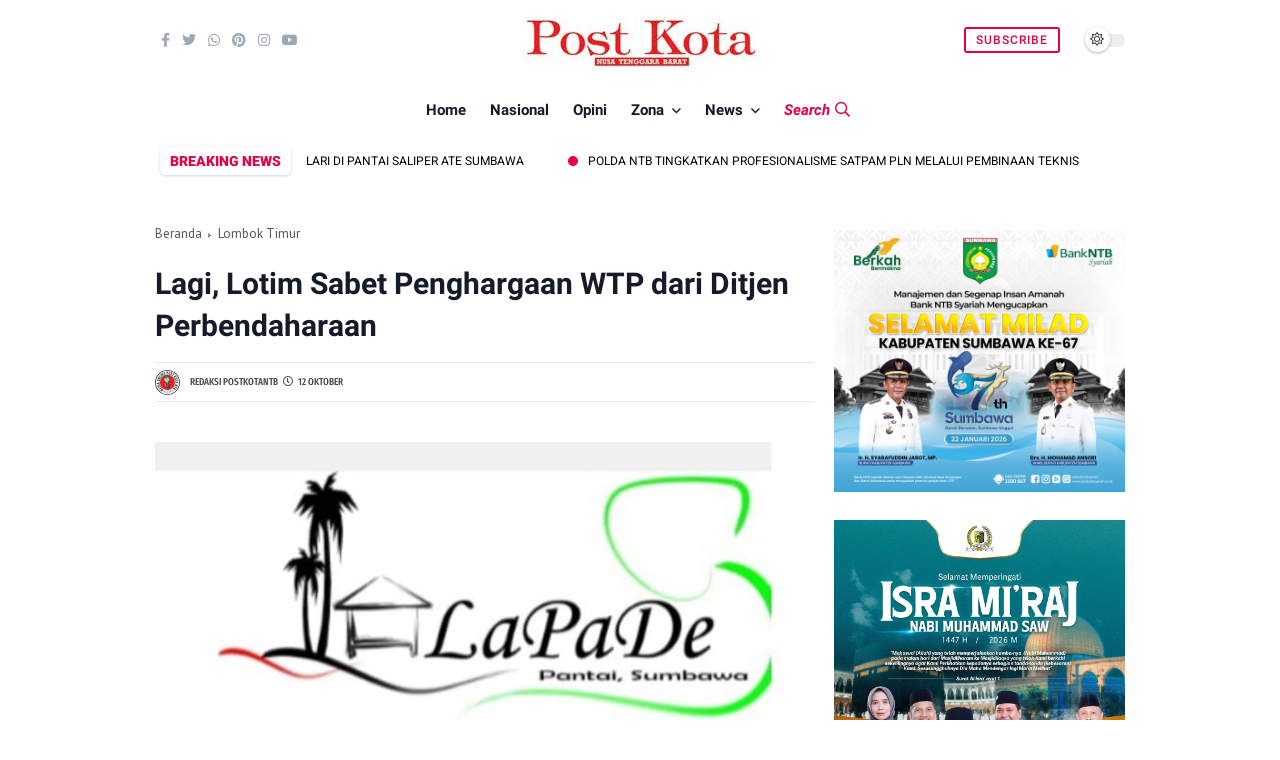

--- FILE ---
content_type: text/html; charset=UTF-8
request_url: https://www.postkotantb.com/2022/10/lagi-lotim-sabet-penghargaan-wtp-dari.html
body_size: 158373
content:
<!DOCTYPE html>
<html class='ltr' dir='ltr' lang='id'>
<head>
<!-- Google tag (gtag.js) -->
<script async='async' src='https://www.googletagmanager.com/gtag/js?id=G-K9LD0JVFX8'></script>
<script>
  window.dataLayer = window.dataLayer || [];
  function gtag(){dataLayer.push(arguments);}
  gtag('js', new Date());

  gtag('config', 'G-K9LD0JVFX8');
</script>
<script async='async' crossorigin='anonymous' src='https://pagead2.googlesyndication.com/pagead/js/adsbygoogle.js?client=ca-pub-6107397528565577'></script>
<meta charset='utf-8'/>
<meta content='width=device-width, initial-scale=1' name='viewport'/>
<meta content='blogger' name='generator'/>
<link href='https://www.postkotantb.com/2022/10/lagi-lotim-sabet-penghargaan-wtp-dari.html' hreflang='x-default' rel='alternate'/>
<link href='http://www.blogger.com/ope.darkmode-switch input:checked+.slider,nid-server.g' rel='openid.server'/>
<link href='https://www.postkotantb.com/' rel='openid.delegate'/>
<link href='https://www.postkotantb.com/2022/10/lagi-lotim-sabet-penghargaan-wtp-dari.html' rel='canonical'/>
<title>Lagi, Lotim Sabet Penghargaan WTP dari Ditjen Perbendaharaan  - Post Kota NTB</title>
<meta content='' name='description'/>
<meta content='Lagi, Lotim Sabet Penghargaan WTP dari Ditjen Perbendaharaan , Post Kota NTB: Lagi, Lotim Sabet Penghargaan WTP dari Ditjen Perbendaharaan , Post Kota NTB' name='keywords'/>
<link href='https://www.postkotantb.com/feeds/posts/default' rel='alternate' title='Post Kota NTB - Atom' type='application/atom+xml'/>
<link href='https://www.postkotantb.com/feeds/posts/default?alt=rss' rel='alternate' title='Post Kota NTB - RSS' type='application/rss+xml'/>
<link href='http://www.blogger.com/feeds/3902004176473313213/posts/default' rel='alternate' title='Post Kota NTB - Atom' type='application/atom+xml'/>
<link href='https://blogger.googleusercontent.com/img/b/R29vZ2xl/AVvXsEjCofz2xfStOCVWCVhuCzUqhsAz5eRu9rhO-o5AthwVgBQaVM3bo04gUr25vKtgNVMpuFW4Ko3gXC82TKImiUq1daiyQiOPQGbNUGNejK7ggkMoqjpYxd7G7Dj91Q0bpxIQud62l-uBTZWxTUoBM1AfqgvlITejJ9Rv2qoZNJ2GhX0ShXVLOQAU4QoBOA/s72-c/IMG-20221012-WA0414.jpg' rel='image_src'/>
<link href='https://www.postkotantb.com/2022/10/lagi-lotim-sabet-penghargaan-wtp-dari.html' hreflang='x-default' rel='alternate'/>
<link href='/favicon.ico' rel='icon' type='image/x-icon'/>
<meta content='dHlwpzA5i4ccruBNdgK_68gLw_3BCT4lYZl8NFqmfz8' name='google-site-verification'/>
<meta content='54bf69f5d1479800' name='yandex-verification'/>
<meta content='Indonesia' name='geo.placename'/>
<meta content='ADMIN-NAME' name='Author'/>
<meta content='general' name='rating'/>
<meta content='id' name='geo.country'/>
<!-- [ Social Media Meta Tag ] -->
<meta content='Lagi, Lotim Sabet Penghargaan WTP dari Ditjen Perbendaharaan ' property='og:title'/>
<meta content='https://www.postkotantb.com/2022/10/lagi-lotim-sabet-penghargaan-wtp-dari.html' property='og:url'/>
<meta content='article' property='og:type'/>
<meta content='Post Kota NTB' property='og:site_name'/>
<meta content='' property='og:description'/>
<meta content='https://blogger.googleusercontent.com/img/b/R29vZ2xl/AVvXsEjCofz2xfStOCVWCVhuCzUqhsAz5eRu9rhO-o5AthwVgBQaVM3bo04gUr25vKtgNVMpuFW4Ko3gXC82TKImiUq1daiyQiOPQGbNUGNejK7ggkMoqjpYxd7G7Dj91Q0bpxIQud62l-uBTZWxTUoBM1AfqgvlITejJ9Rv2qoZNJ2GhX0ShXVLOQAU4QoBOA/s320/IMG-20221012-WA0414.jpg' property='og:image'/>
<meta content='https://www.facebook.com/PROFIL-FACEBOOK' property='article:author'/>
<meta content='https://www.facebook.com/FAN-PAGE-FACEBOOK' property='article:publisher'/>
<meta content='CODE-APPLICATION-FACEBOOK' property='fb:app_id'/>
<meta content='CODE-ADMIN-FACEBOOK' property='fb:admins'/>
<meta content='en_US' property='og:locale'/>
<meta content='en_GB' property='og:locale:alternate'/>
<meta content='id_ID' property='og:locale:alternate'/>
<meta content='summary' name='twitter:card'/>
<meta content='Post Kota NTB: Lagi, Lotim Sabet Penghargaan WTP dari Ditjen Perbendaharaan ' name='twitter:title'/>
<meta content='USER-TWITTER' name='twitter:site'/>
<meta content='USER-TWITTER' name='twitter:creator'/>
<meta content='summary_large_image' name='twitter:card'/>
<meta content='#ffffff' name='theme-color'/>
<meta content='#ffffff' name='msapplication-navbutton-color'/>
<style type='text/css'>@font-face{font-family:'PT Sans';font-style:normal;font-weight:400;font-display:swap;src:url(//fonts.gstatic.com/s/ptsans/v18/jizaRExUiTo99u79D0-ExcOPIDUg-g.woff2)format('woff2');unicode-range:U+0460-052F,U+1C80-1C8A,U+20B4,U+2DE0-2DFF,U+A640-A69F,U+FE2E-FE2F;}@font-face{font-family:'PT Sans';font-style:normal;font-weight:400;font-display:swap;src:url(//fonts.gstatic.com/s/ptsans/v18/jizaRExUiTo99u79D0aExcOPIDUg-g.woff2)format('woff2');unicode-range:U+0301,U+0400-045F,U+0490-0491,U+04B0-04B1,U+2116;}@font-face{font-family:'PT Sans';font-style:normal;font-weight:400;font-display:swap;src:url(//fonts.gstatic.com/s/ptsans/v18/jizaRExUiTo99u79D0yExcOPIDUg-g.woff2)format('woff2');unicode-range:U+0100-02BA,U+02BD-02C5,U+02C7-02CC,U+02CE-02D7,U+02DD-02FF,U+0304,U+0308,U+0329,U+1D00-1DBF,U+1E00-1E9F,U+1EF2-1EFF,U+2020,U+20A0-20AB,U+20AD-20C0,U+2113,U+2C60-2C7F,U+A720-A7FF;}@font-face{font-family:'PT Sans';font-style:normal;font-weight:400;font-display:swap;src:url(//fonts.gstatic.com/s/ptsans/v18/jizaRExUiTo99u79D0KExcOPIDU.woff2)format('woff2');unicode-range:U+0000-00FF,U+0131,U+0152-0153,U+02BB-02BC,U+02C6,U+02DA,U+02DC,U+0304,U+0308,U+0329,U+2000-206F,U+20AC,U+2122,U+2191,U+2193,U+2212,U+2215,U+FEFF,U+FFFD;}@font-face{font-family:'Roboto';font-style:normal;font-weight:400;font-stretch:100%;font-display:swap;src:url(//fonts.gstatic.com/s/roboto/v50/KFOMCnqEu92Fr1ME7kSn66aGLdTylUAMQXC89YmC2DPNWubEbVmZiAr0klQmz24O0g.woff2)format('woff2');unicode-range:U+0460-052F,U+1C80-1C8A,U+20B4,U+2DE0-2DFF,U+A640-A69F,U+FE2E-FE2F;}@font-face{font-family:'Roboto';font-style:normal;font-weight:400;font-stretch:100%;font-display:swap;src:url(//fonts.gstatic.com/s/roboto/v50/KFOMCnqEu92Fr1ME7kSn66aGLdTylUAMQXC89YmC2DPNWubEbVmQiAr0klQmz24O0g.woff2)format('woff2');unicode-range:U+0301,U+0400-045F,U+0490-0491,U+04B0-04B1,U+2116;}@font-face{font-family:'Roboto';font-style:normal;font-weight:400;font-stretch:100%;font-display:swap;src:url(//fonts.gstatic.com/s/roboto/v50/KFOMCnqEu92Fr1ME7kSn66aGLdTylUAMQXC89YmC2DPNWubEbVmYiAr0klQmz24O0g.woff2)format('woff2');unicode-range:U+1F00-1FFF;}@font-face{font-family:'Roboto';font-style:normal;font-weight:400;font-stretch:100%;font-display:swap;src:url(//fonts.gstatic.com/s/roboto/v50/KFOMCnqEu92Fr1ME7kSn66aGLdTylUAMQXC89YmC2DPNWubEbVmXiAr0klQmz24O0g.woff2)format('woff2');unicode-range:U+0370-0377,U+037A-037F,U+0384-038A,U+038C,U+038E-03A1,U+03A3-03FF;}@font-face{font-family:'Roboto';font-style:normal;font-weight:400;font-stretch:100%;font-display:swap;src:url(//fonts.gstatic.com/s/roboto/v50/KFOMCnqEu92Fr1ME7kSn66aGLdTylUAMQXC89YmC2DPNWubEbVnoiAr0klQmz24O0g.woff2)format('woff2');unicode-range:U+0302-0303,U+0305,U+0307-0308,U+0310,U+0312,U+0315,U+031A,U+0326-0327,U+032C,U+032F-0330,U+0332-0333,U+0338,U+033A,U+0346,U+034D,U+0391-03A1,U+03A3-03A9,U+03B1-03C9,U+03D1,U+03D5-03D6,U+03F0-03F1,U+03F4-03F5,U+2016-2017,U+2034-2038,U+203C,U+2040,U+2043,U+2047,U+2050,U+2057,U+205F,U+2070-2071,U+2074-208E,U+2090-209C,U+20D0-20DC,U+20E1,U+20E5-20EF,U+2100-2112,U+2114-2115,U+2117-2121,U+2123-214F,U+2190,U+2192,U+2194-21AE,U+21B0-21E5,U+21F1-21F2,U+21F4-2211,U+2213-2214,U+2216-22FF,U+2308-230B,U+2310,U+2319,U+231C-2321,U+2336-237A,U+237C,U+2395,U+239B-23B7,U+23D0,U+23DC-23E1,U+2474-2475,U+25AF,U+25B3,U+25B7,U+25BD,U+25C1,U+25CA,U+25CC,U+25FB,U+266D-266F,U+27C0-27FF,U+2900-2AFF,U+2B0E-2B11,U+2B30-2B4C,U+2BFE,U+3030,U+FF5B,U+FF5D,U+1D400-1D7FF,U+1EE00-1EEFF;}@font-face{font-family:'Roboto';font-style:normal;font-weight:400;font-stretch:100%;font-display:swap;src:url(//fonts.gstatic.com/s/roboto/v50/KFOMCnqEu92Fr1ME7kSn66aGLdTylUAMQXC89YmC2DPNWubEbVn6iAr0klQmz24O0g.woff2)format('woff2');unicode-range:U+0001-000C,U+000E-001F,U+007F-009F,U+20DD-20E0,U+20E2-20E4,U+2150-218F,U+2190,U+2192,U+2194-2199,U+21AF,U+21E6-21F0,U+21F3,U+2218-2219,U+2299,U+22C4-22C6,U+2300-243F,U+2440-244A,U+2460-24FF,U+25A0-27BF,U+2800-28FF,U+2921-2922,U+2981,U+29BF,U+29EB,U+2B00-2BFF,U+4DC0-4DFF,U+FFF9-FFFB,U+10140-1018E,U+10190-1019C,U+101A0,U+101D0-101FD,U+102E0-102FB,U+10E60-10E7E,U+1D2C0-1D2D3,U+1D2E0-1D37F,U+1F000-1F0FF,U+1F100-1F1AD,U+1F1E6-1F1FF,U+1F30D-1F30F,U+1F315,U+1F31C,U+1F31E,U+1F320-1F32C,U+1F336,U+1F378,U+1F37D,U+1F382,U+1F393-1F39F,U+1F3A7-1F3A8,U+1F3AC-1F3AF,U+1F3C2,U+1F3C4-1F3C6,U+1F3CA-1F3CE,U+1F3D4-1F3E0,U+1F3ED,U+1F3F1-1F3F3,U+1F3F5-1F3F7,U+1F408,U+1F415,U+1F41F,U+1F426,U+1F43F,U+1F441-1F442,U+1F444,U+1F446-1F449,U+1F44C-1F44E,U+1F453,U+1F46A,U+1F47D,U+1F4A3,U+1F4B0,U+1F4B3,U+1F4B9,U+1F4BB,U+1F4BF,U+1F4C8-1F4CB,U+1F4D6,U+1F4DA,U+1F4DF,U+1F4E3-1F4E6,U+1F4EA-1F4ED,U+1F4F7,U+1F4F9-1F4FB,U+1F4FD-1F4FE,U+1F503,U+1F507-1F50B,U+1F50D,U+1F512-1F513,U+1F53E-1F54A,U+1F54F-1F5FA,U+1F610,U+1F650-1F67F,U+1F687,U+1F68D,U+1F691,U+1F694,U+1F698,U+1F6AD,U+1F6B2,U+1F6B9-1F6BA,U+1F6BC,U+1F6C6-1F6CF,U+1F6D3-1F6D7,U+1F6E0-1F6EA,U+1F6F0-1F6F3,U+1F6F7-1F6FC,U+1F700-1F7FF,U+1F800-1F80B,U+1F810-1F847,U+1F850-1F859,U+1F860-1F887,U+1F890-1F8AD,U+1F8B0-1F8BB,U+1F8C0-1F8C1,U+1F900-1F90B,U+1F93B,U+1F946,U+1F984,U+1F996,U+1F9E9,U+1FA00-1FA6F,U+1FA70-1FA7C,U+1FA80-1FA89,U+1FA8F-1FAC6,U+1FACE-1FADC,U+1FADF-1FAE9,U+1FAF0-1FAF8,U+1FB00-1FBFF;}@font-face{font-family:'Roboto';font-style:normal;font-weight:400;font-stretch:100%;font-display:swap;src:url(//fonts.gstatic.com/s/roboto/v50/KFOMCnqEu92Fr1ME7kSn66aGLdTylUAMQXC89YmC2DPNWubEbVmbiAr0klQmz24O0g.woff2)format('woff2');unicode-range:U+0102-0103,U+0110-0111,U+0128-0129,U+0168-0169,U+01A0-01A1,U+01AF-01B0,U+0300-0301,U+0303-0304,U+0308-0309,U+0323,U+0329,U+1EA0-1EF9,U+20AB;}@font-face{font-family:'Roboto';font-style:normal;font-weight:400;font-stretch:100%;font-display:swap;src:url(//fonts.gstatic.com/s/roboto/v50/KFOMCnqEu92Fr1ME7kSn66aGLdTylUAMQXC89YmC2DPNWubEbVmaiAr0klQmz24O0g.woff2)format('woff2');unicode-range:U+0100-02BA,U+02BD-02C5,U+02C7-02CC,U+02CE-02D7,U+02DD-02FF,U+0304,U+0308,U+0329,U+1D00-1DBF,U+1E00-1E9F,U+1EF2-1EFF,U+2020,U+20A0-20AB,U+20AD-20C0,U+2113,U+2C60-2C7F,U+A720-A7FF;}@font-face{font-family:'Roboto';font-style:normal;font-weight:400;font-stretch:100%;font-display:swap;src:url(//fonts.gstatic.com/s/roboto/v50/KFOMCnqEu92Fr1ME7kSn66aGLdTylUAMQXC89YmC2DPNWubEbVmUiAr0klQmz24.woff2)format('woff2');unicode-range:U+0000-00FF,U+0131,U+0152-0153,U+02BB-02BC,U+02C6,U+02DA,U+02DC,U+0304,U+0308,U+0329,U+2000-206F,U+20AC,U+2122,U+2191,U+2193,U+2212,U+2215,U+FEFF,U+FFFD;}</style>
<style id='page-skin-1' type='text/css'><!--
/* ==============================
TEMPLATE NAME: Savian
AUTHOR: BASRI MATINDAS
DESIGN: http://www.goomsite.net
================================ */
@font-face{font-family:Roboto;font-style:italic;font-weight:300;font-display:swap;src:url(https://fonts.gstatic.com/s/roboto/v27/KFOjCnqEu92Fr1Mu51TjARc-AMP6lQ.woff) format('woff')}@font-face{font-family:Roboto;font-style:italic;font-weight:400;font-display:swap;src:url(https://fonts.gstatic.com/s/roboto/v27/KFOkCnqEu92Fr1Mu52xMKTU1Kg.woff) format('woff')}@font-face{font-family:Roboto;font-style:italic;font-weight:500;font-display:swap;src:url(https://fonts.gstatic.com/s/roboto/v27/KFOjCnqEu92Fr1Mu51S7ABc-AMP6lQ.woff) format('woff')}@font-face{font-family:Roboto;font-style:italic;font-weight:700;font-display:swap;src:url(https://fonts.gstatic.com/s/roboto/v27/KFOjCnqEu92Fr1Mu51TzBhc-AMP6lQ.woff) format('woff')}@font-face{font-family:Roboto;font-style:normal;font-weight:300;font-display:swap;src:url(https://fonts.gstatic.com/s/roboto/v27/KFOlCnqEu92Fr1MmSU5vAB0_IsE.woff) format('woff')}@font-face{font-family:Roboto;font-style:normal;font-weight:400;font-display:swap;src:url(https://fonts.gstatic.com/s/roboto/v27/KFOmCnqEu92Fr1Me5mZNCzc.woff) format('woff')}@font-face{font-family:Roboto;font-style:normal;font-weight:500;font-display:swap;src:url(https://fonts.gstatic.com/s/roboto/v27/KFOlCnqEu92Fr1MmEU9vAB0_IsE.woff) format('woff')}@font-face{font-family:Roboto;font-style:normal;font-weight:700;font-display:swap;src:url(https://fonts.gstatic.com/s/roboto/v27/KFOlCnqEu92Fr1MmWUlvAB0_IsE.woff) format('woff')}@font-face{font-family:Roboto;font-style:normal;font-weight:900;font-display:swap;src:url(https://fonts.gstatic.com/s/roboto/v27/KFOlCnqEu92Fr1MmYUtvAB0_IsE.woff) format('woff')}@font-face{font-family:'Fira Sans Extra Condensed';font-style:normal;font-weight:300;font-display:swap;src:url(https://fonts.gstatic.com/s/firasansextracondensed/v5/NaPPcYDaAO5dirw6IaFn7lPJFqXmS-M9Atn3wgda3VSMn3y0pkZ_.woff) format('woff')}@font-face{font-family:'Fira Sans Extra Condensed';font-style:normal;font-weight:400;font-display:swap;src:url(https://fonts.gstatic.com/s/firasansextracondensed/v5/NaPKcYDaAO5dirw6IaFn7lPJFqXmS-M9Atn3wgda5fukvXee.woff) format('woff')}@font-face{font-family:'Fira Sans Extra Condensed';font-style:normal;font-weight:500;font-display:swap;src:url(https://fonts.gstatic.com/s/firasansextracondensed/v5/NaPPcYDaAO5dirw6IaFn7lPJFqXmS-M9Atn3wgda3QyNn3y0pkZ_.woff) format('woff')}
/*Reset CSS*/
#sidebar-wrapper,blockquote,img{position:relative}.header-logo,caption,th{text-align:center}.darkslide.owl-rtl,.one-carousel.owl-rtl{direction:rtl}.darkslide .animated,.one-carousel .animated{animation-duration:1s;animation-fill-mode:both}.darkslide .fadeOut,.one-carousel .fadeOut{animation-name:fadeOut}#main-menu .mega-menu>ul.mega-menu-inner,#slotbanner{overflow:hidden}.newsticker,.recent_footer,ul.newsticker{list-style-type:none}#credit,.contpost,.header{-webkit-box-direction:normal}a,abbr,acronym,address,applet,b,big,blockquote,body,caption,center,cite,code,dd,del,dfn,div,dl,dt,em,fieldset,font,form,h1,h2,h3,h4,h5,h6,html,i,iframe,img,ins,kbd,label,legend,li,object,p,pre,q,s,samp,small,span,strike,strong,sub,sup,table,tbody,td,tfoot,th,thead,tr,tt,u,ul,var{padding:0;border:0;outline:0;vertical-align:baseline;background:0}ins{text-decoration:underline}del{text-decoration:line-through}a,a:visited,abbr,body{text-decoration:none}.author-description a:hover,.post-body .tableOfContent #tocContent a:hover,.post-body u,.queryMessage a.show-more,.ticker .widget-content li a:hover{text-decoration:underline}blockquote{font-size:15px;color:#ffffff;border-radius:5px;flex-flow:nowrap;display:flex;background:#161B2A}.FeaturedPost .rcimg{width:100%;margin-right:0}.FeaturedPost .post-info{padding:10px 0}.blog-post,body{word-wrap:break-word}img{border:none;height:auto}.section,.widget,.widget ul{margin:0;padding:0}a{color:#555;-webkit-transition:all .3s ease-in-out 0s;-moz-transition:all .3s ease-in-out 0s;-ms-transition:all .3s ease-in-out 0s;-o-transition:all .3s ease-in-out 0s;transition:all .3s ease-in-out 0s}a:hover{color:#fd4326}:focus{outline:0}a img{border:0}brc{color:#bdbdbd}.CSS_LIGHTBOX{z-index:999999!important}.separator a{clear:none!important;float:none!important;margin-left:0!important;margin-right:0!important}*,:after,:before{-webkit-box-sizing:border-box;-moz-box-sizing:border-box;box-sizing:border-box;margin:0;padding:0}h1{font-size:1.6rem}h2{font-size:1.4rem}h3{font-size:1.2rem}h4{font-size:1rem}h5{font-size:.9rem}h6{font-size:.7rem}h1,h2,h3,h4,h5,h6{margin:0 0 .6em;font-weight:700;font-family:'Roboto', sans-serif}body{background:#ffffff;font:17px PT Sans, sans-serif;color:#161B2A;margin:0;padding:0;line-height:1.8rem}.container{max-width:970px;margin:0 auto}#outer-wrapper{max-width:100%;margin:0 auto}#main-wrapper{-webkit-box-flex:1;-ms-flex:1 1 70%;flex:1 1 70%;max-width:70%;min-width:0;padding-right:20px}#sidebar-wrapper{-webkit-box-sizing:border-box;min-width:0;-webkit-box-flex:1;-ms-flex:1 1 30%;flex:1 1 30%;max-width:30%;padding:20px 0;box-sizing:border-box}.featured .post-panel,.featured li,.mediapost,.share-links li,.share-links li a{box-sizing:border-box}#sidebar-wrapper .section,#sidebar-wrapper.widget{position:sticky;top:10px}#main-menu ul#main-menu-nav>li:last-child>a{color:#E50146}#main-menu ul>li>a.search-open{font-style:italic}#main-menu ul>li>a.search-open span{margin-right:5px}#main-menu ul>li>a.search-open i{font-weight:400}.comments .avatar-image-container{background-color:rgba(155,155,155,.07);color:transparent!important}.modegrid{-ms-flex-order:2;order:2;-webkit-box-flex:1;-ms-flex:1 1 auto;flex:1 1 auto;float:right;display:-ms-flexbox;display:flex;-webkit-box-pack:end;-ms-flex-pack:end;justify-content:flex-end}.header{-ms-flex-flow:row wrap;-webkit-box-orient:horizontal}.header #socialhead .LinkList .widget-title,.socialmobile,.socialmobile h3{display:none}.socialmobile{background:rgb(0 0 0 / 16%);padding:15px 20px}.socialmobile ul.social-counter{margin:0;align-items:center;justify-content:space-between;display:flex}.socialmobile li a{color:rgb(255 255 255 / 55%)}.socialmobile li a:hover{color:#E50146!important}.header #socialhead .LinkList .social-counter li a{color:#a2a7b5;font-size:14px}.header #socialhead .LinkList .social-counter li{padding:0 6px}#header-wrap,.header-header,.header-logo{width:100%;position:relative}.post-title a{display:block}#header-wrap{padding:0;display:flex;height:80px;margin:0 auto;align-items:center}.header-header{padding:0}.header-header .container{position:relative;padding:0}.header-logo{margin:0 auto;padding:15px 0 0;justify-content:center}.header-logo .header-image-wrapper{display:block;height:33px}.header-logo img{max-height:65px;margin:0;width:auto}.header-logo h1{color:#ffffff;font-size:21px;line-height:1.4em;font-weight:700;text-transform:uppercase;margin:0}.header-logo p{font-size:12px;margin:5px 0 0}#main-menu ul>li>a,.header-menu{position:relative;font-size:15px}.header{display:-webkit-box;display:-ms-flexbox;display:flex;flex-flow:row wrap;-webkit-box-flex:1;-ms-flex:1 1 50%;flex:1 1 50%;max-width:50%;min-width:0;-webkit-box-align:center;-ms-flex-align:center;align-items:center}.menu-wrapper .menu{display:block;font-family:Roboto,sans-serif}.flex-menu{display:flex;flex:1 1 auto;justify-content:center;align-items:center}.about-wrapper,.menu-social{display:-ms-flexbox;min-width:0}.menu-social{-webkit-box-ordinal-group:3;-ms-flex-order:2;order:2;-webkit-box-flex:1;-ms-flex:1 1 auto;flex:1 1 auto;display:-webkit-box;display:flex;-webkit-box-pack:end;-ms-flex-pack:end;justify-content:flex-end}.header-menu{margin:0;-webkit-box-flex:1;align-items:center;display:flex}.header-menu .container{position:relative;margin:0 auto;padding:0}#jt_header #Attribution1,#jt_header #BlogArchive1,#jt_header #BlogSearch1,#jt_header #ReportAbuse1,#main-menu .widget,#main-menu .widget>.widget-title,.menu-social .widget-title,.menushow,.mobile-logo,.mobile-menu,.mobile-menu .m-sub,.mobile-social,.search-mobile{display:none}#main-menu .show-menu{display:block}#main-menu ul>li,#main-menu ul>li>a{position:relative;display:inline-block;margin:0}#main-menu ul>li>a i{margin-right:5px}#main-menu{position:relative;z-index:15}#main-menu ul>li{padding:0;transition:background .17s}#main-menu ul>li>a{display:block;margin:0;color:#161B2A;font-weight:700;line-height:60px;white-space:nowrap;padding:0 10px}#main-menu ul>li>a:hover{color:#E50146}#main-menu ul ul,#main-menu ul>li>ul>li,#main-menu ul>li>ul>li a,.mobile-menu ul li a{transition:all .17s ease}.mobile-menu ul li a i{margin-right:5px}#main-menu ul>li>ul{position:absolute;left:0;border-radius:.25rem;box-shadow:0 8px 20px rgb(32 54 86 / 20%);top:100%;width:230px;background-color:#ffffff;z-index:99999;margin:0;padding:10px;visibility:hidden;opacity:0}#main-menu ul>li>ul>li>ul{position:absolute;float:left;top:0;left:100%;margin:0}#main-menu ul>li>ul>li{display:block;float:none;position:relative}#main-menu ul>li>ul>li a{display:block;font-size:14px;color:#222;font-weight:400;line-height:1.5;margin:0;padding:7px 15px}#main-menu ul>li>ul>li a:hover{color:#E50146}#main-menu ul>li>ul>li:last-child a{border-bottom:0}#main-menu ul>li.has-sub>a:after{content:'\f107';float:right;font-family:'Font Awesome 5 Pro';font-size:14px;font-weight:400;margin:2px 0 0 8px}#main-menu ul>li>ul>li.has-sub>a:after{content:'\f105';float:right;margin:0}#main-menu .mega-menu{position:static!important}#main-menu .mega-menu>ul{width:100%;padding:20px 10px}#main-menu ul>li:hover>ul,#main-menu ul>li>ul>li:hover>ul{visibility:visible;opacity:1}.slide-menu-toggle{display:block;position:absolute;line-height:42px;height:42px;width:42px;top:0;left:0;font-family:"Font Awesome 5 Pro";color:#ffffff;font-size:17px;font-weight:400;text-align:left;cursor:pointer;z-index:4;padding:0}.mobile-menu ul li.has-sub .submenu-toggle:after,.owl-next:before,.owl-prev:before{font-family:'Font Awesome 5 Pro'}.mobile-menu ul li,.mobile-menu ul li a{font-size:12px;position:relative;display:block}.slide-menu-toggle:before{content:"\f0c9"}.alert-del-btn:before,.nav-active .slide-menu-toggle:before{content:"\f00d"}.mobile-menu{position:relative;padding:0}.mobile-menu>ul{margin:0}.mobile-menu>ul::-webkit-scrollbar{width:7px;height:7px;background-color:#2e3b47}.mobile-menu>ul::-webkit-scrollbar:hover{background-color:#405263}.mobile-menu>ul::-webkit-scrollbar-thumb{border:2px solid transparent;-webkit-box-shadow:inset 0 0 0 24px rgba(0,0,0,.15);-moz-box-shadow:inset 0 0 0 24px rgba(0,0,0,.15);box-shadow:inset 0 0 0 24px rgba(0,0,0,.15);-webkit-border-radius:24px;-moz-border-radius:24px;border-radius:24px}.mobile-menu>ul::-webkit-scrollbar-thumb:active{box-shadow:inset 0 0 0 24px rgba(0,0,0,.3);-webkit-box-shadow:inset 0 0 0 24px rgba(0,0,0,.3);-moz-box-shadow:inset 0 0 0 24px rgba(0,0,0,.3);-webkit-border-radius:24px;-moz-border-radius:24px;border-radius:24px}.mobile-menu .m-sub{padding:0}.mobile-menu ul li{overflow:hidden;float:left;width:100%;font-weight:600;line-height:38px;margin:0;padding:5px}.mobile-menu>ul>li a:first-child{border-top:0}.mobile-menu ul li a{padding:0;font-weight:400;text-transform:uppercase;color:rgb(255 255 255 / 55%);border-bottom:1px solid rgb(238 238 238 / 5%)}.post-body p{margin-bottom:20px}.mobile-menu ul li.has-sub .submenu-toggle{position:absolute;top:7px;right:3px;color:#555;cursor:pointer}.mobile-menu ul li.has-sub .submenu-toggle:after{content:'\f105';font-weight:400;float:right;vertical-align:middle;font-size:15px;text-align:center;transition:all .17s ease}.mobile-menu>ul>li>ul>li,.mobile-menu>ul>li>ul>li:last-child{border-bottom:0}.mobile-menu ul li.has-sub.show>.submenu-toggle:after{transform:rotate(90deg)}.mobile-menu>ul>li>ul>li a{font-size:13px;text-transform:initial;font-weight:400}.mobile-menu>ul>li>ul>li>a{color:rgb(255 255 255 / 71%);opacity:.7;padding:0 0 0 15px;position:relative}.mobile-menu>ul>li>ul>li>a:before,.mobile-menu>ul>li>ul>li>ul>li>a:before{content:'\f111';font-family:'Font Awesome 5 Pro';font-weight:400;float:left;font-size:5px;vertical-align:middle;margin-right:5px;text-align:center;transition:all .17s ease}.mobile-menu>ul>li>ul>li>ul>li{border-color:rgba(255,255,255,.02)}.mobile-menu>ul>li>ul>li>ul>li>a{color:#878787;opacity:.7;padding:0 0 0 30px;position:relative}.mobile-menu ul li a:hover,.mobile-menu ul>li>.submenu-toggle:hover{color:#E50146}.chiller-theme{background:0}.overlay{position:fixed;left:0;right:0;top:0;bottom:0;display:none}.overlay.active{z-index:999;background:#161B2A;display:block;opacity:.7;visibility:visible}.mobile-social{padding:20px 0;clear:both}.mobile-social ul.social-counter{margin:0}.mobile-logo{margin:30px 0}.menuhide{display:none;font-size:28px;text-align:right;cursor:pointer;position:absolute;top:15px;color:#cdcdcd;z-index:99999;right:-30px}@media screen and (max-width:980px){#main-menu{display:none}.header-menu,.menu,.menu-wrapper .mobile-logo,.menu-wrapper .mobile-social,.menu-wrapper .socialmobile,.menuhide,.menushow,.mobile-menu,.search-mobile,.slide-menu-toggle{display:block}.menushow{cursor:pointer;margin-left:5px}.menu-wrapper .socialmobile li a{border-bottom:0}.menu{width:300px;height:100vh;padding:0;left:-400px;z-index:999999;bottom:0;background:#161B2A;top:0;position:fixed;box-shadow:8px 0 14px -7px rgb(0 0 0 / 48%);transition:.5s linear}.mobile-menu>ul{margin:0;padding:0 20px 60px;height:100vh}.mobile-menu>ul:hover{overflow-y:auto}.menu.active .header-menu{height:auto!important;display:block!important}.menu.active,.page-wrapper.toggled{left:0}.menu .menu-social{left:0;position:absolute;bottom:0;text-align:center;width:100%;margin:0 auto}.menu .menu-social .menu-social1{width:100%;background:#f1f1f1;padding:15px 20px}.menu .menu-social .menu-social1 .social-counter li{padding:0 15px}.menu-sticky.sticky .menu.active .menu-social .LinkList{display:block}}.headerori,.mega-content.stickyhead .headerclone,.post-meta{display:flex}.author-name a:hover,.share-links li a:hover{opacity:.8}.post-meta{vertical-align:middle;overflow:hidden;position:relative;font-size:10px;font-family:Fira Sans Extra Condensed,Arial Narrow,Arial,sans-serif;font-weight:500;text-transform:uppercase;padding:0;color:#444;align-items:center}.bagian-post .post-meta{border-top:1px solid rgba(0,0,0,.1);border-bottom:1px solid rgba(0,0,0,.1);padding:5px 0}.darkmode .bagian-post .post-meta{border-top:1px solid rgb(255 255 255 / 8%);border-bottom:1px solid rgb(255 255 255 / 8%)}.related-content .post-meta{border:0!important;padding:0}.bagian-post .post-meta .post-date:before{content:'\f017';vertical-align:4px;padding-right:5px;font-family:"Font Awesome 5 Pro";font-weight:400}.backtop svg,.button i,.darkmode-switch .switch,.mediapost .postimage,.rcimg{vertical-align:middle}.post-meta .post-author,.post-meta .post-date{display:flex;margin:0 5px 0 0;align-items:center}.post-meta .aboutimg{max-width:25px;max-height:25px;margin-right:10px}.darkslide .owl-item .owl-lazy:not([src]),.darkslide .owl-item .owl-lazy[src^=""],.one-carousel .owl-item .owl-lazy:not([src]),.one-carousel .owl-item .owl-lazy[src^=""]{max-height:0}.queryMessage{overflow:hidden;background-color:#E50146;color:#ffffff;font-size:13px;font-weight:400;padding:8px 10px;margin:20px 0}.queryMessage .query-info{margin:0 5px}.queryMessage .search-label,.queryMessage .search-query{font-weight:700;text-transform:uppercase}.queryMessage a.show-more{float:right;color:#fff154}.queryEmpty{font-size:13px;font-weight:400;padding:10px 0;margin:0 0 25px}.bagian-post .post-body img,.widget iframe,.widget img{max-width:100%}.mega-content.stickyhead{position:fixed;top:0;width:100%;padding:0;z-index:999;left:0}.mega-content{width:100%;top:-115px;-webkit-transition:1s all ease;-moz-transition:1s all ease;transition:1s all ease}.mega-content .clonebox a.search-open,.mega-content .header-icon,.mega-content .headerclone,.mega-content.stickyhead a.search-open{display:none}.mega-content.stickyhead .clonebox,.mega-content.stickyhead .header-icon{display:flex;align-items:center;z-index:99;position:absolute}.mega-content.stickyhead .clonebox{right:3%}.mega-content.stickyhead .header-icon{left:3%}.darkmode .darkmode-switch input:checked+.slider,.mega-content.stickyhead .headerclone .darkmode-switch .slider,.mega-content.stickyhead .headerclone .darkmode-switch input:checked+.slider{background-color:rgb(255 255 255 / 21%)}.darkmode .darkmode-switch .slider:before,.mega-content.stickyhead .headerclone .darkmode-switch .slider:before{color:#ffffff;text-align:center;background:#E50146}.header-icon{width:45px;height:45px;overflow:hidden;line-height:normal}.header-icon img{width:35px;border-radius:50px;height:35px;overflow:hidden}.mega-content.stickyhead .header-menu{background-color:#161B2A;height:60px;display:flex;align-items:center;margin:0}.mega-content.stickyhead #main-menu{height:60px}.mega-content.stickyhead #main-menu ul>li>a{color:#ffffff}.mega-content.stickyhead #main-menu ul>li>ul>li a{color:#161B2A}.featured{margin:0 0 30px;overflow:hidden}.search-container{width:100%;max-width:700px;position:relative;margin:0 auto}.search-title{text-align:left;color:rgb(134 143 191 / 40%)}.search-title h3{font-size:30px}.search-container form input[type=search]{padding:0 60px 0 30px;font-weight:400;height:60px;outline:0;max-width:100%;border-radius:50px;border:0;width:100%;background:rgb(54 107 255 / 5%);font-size:12px;letter-spacing:0;text-transform:none}.search-container form{position:relative;display:flex;align-items:center}.search-container form input::placeholder{letter-spacing:1px;text-transform:uppercase;color:#b9c1e4}.search-up{position:fixed;z-index:99999;left:0;top:0;height:100%;width:100%;background-color:rgb(0 0 0 / 77%);opacity:0;visibility:hidden;-webkit-transition:opacity .3s 0s,visibility 0s .3s;-moz-transition:opacity .3s 0s,visibility 0s .3s;transition:opacity .3s 0s,visibility 0s .3s}.search-up.gs{opacity:1;visibility:visible;-webkit-transition:opacity .3s 0s,visibility 0s 0s;-moz-transition:opacity .3s 0s,visibility 0s 0s;transition:opacity .3s 0s,visibility 0s 0s}.search-wrapper{position:relative;width:100%;background:#ffffff;height:50%;max-width:100%;padding:6rem 0;text-align:center;margin:0 auto;display:flex;align-items:center;-webkit-transform:translateY(-40px);-moz-transform:translateY(-40px);-ms-transform:translateY(-40px);-o-transform:translateY(-40px);transform:translateY(-40px);-webkit-backface-visibility:hidden;-webkit-transition-property:-webkit-transform;-moz-transition-property:-moz-transform;transition-property:transform;-webkit-transition-duration:.3s;-moz-transition-duration:.3s;transition-duration:.3s}.search-wrapper .search-close{position:absolute;top:15%;right:15%}button.search-action{border:0;background:transparent;position:absolute;font-size:20px;right:20px;color:#b1b7d1;top:20px;display:flex;align-items:center;cursor:pointer}.search-action span,.search-wrapper .search-close span{position:absolute;text-indent:-999999999px}.search-wrapper .search-close::before{content:"\f00d";font-family:"Font Awesome 5 Pro";position:absolute;font-size:40px;font-weight:300;opacity:.6;color:#E50146}.featured .post-panel,.featured .post-panel .post-meta{color:#ffffff}.gs .search-wrapper{-webkit-transform:translateY(0);-moz-transform:translateY(0);-ms-transform:translateY(0);-o-transform:translateY(0);transform:translateY(0)}.featured .widget-content ul{margin:0 auto;display:block;overflow:hidden}.featured h3{display:none}.featured li{border-radius:5px;width:40%;position:relative;padding:0;float:left;overflow:hidden;list-style:none;transition:all .3s ease-in-out;-webkit-transition:all .3s ease-in-out;-moz-transition:all .3s ease-in-out;-ms-transition:all .3s ease-in-out;-o-transition:all .3s ease-in-out}.featured li:nth-child(3){margin-top:10px}.featured li .featured-inner{position:relative;overflow:hidden}.featured li:nth-child(2) .featured-inner .rec-image,.featured li:nth-child(3) .featured-inner .rec-image{padding-top:54%}.featured li .featured-inner .rec-image{padding-top:75%}.featured h2.rcp-title{font-size:18px;position:relative;font-weight:500;margin:5px 0;line-height:1.35}.featured .post-panel{position:absolute;left:30px;right:30px;bottom:30px;padding:0;z-index:2}.featured li:first-child{width:60%;height:auto;padding-right:10px}.featured li:first-child h2.rcp-title{font-size:26px;font-weight:700}.featured .rcp-title a{color:#ffffff;position:relative;display:-webkit-box;overflow:hidden;-webkit-line-clamp:3;-webkit-box-orient:vertical}.featured li:hover .rcp-title a{color:#b5b5b5}.featured .post-tag{position:relative;font-weight:500;text-transform:uppercase;border-radius:2px;font-family:Fira Sans Extra Condensed,Arial Narrow,Arial,sans-serif;padding:3px 5px;font-size:10px}.featured{position:relative}.gslay{position:absolute;left:0;top:0;z-index:1;width:100%;height:100%;background:linear-gradient(to bottom,rgba(0,0,0,0) 0,#161B2A 65%,#161B2A 100%);opacity:.8}#cookieChoiceInfo{background-color:#161B2A;padding:10px;bottom:0;top:unset;font-family:"Helvetica Neue Light",HelveticaNeue-Light,"Helvetica Neue",Calibri,Helvetica,Arial}#cookieChoiceInfo .cookie-choices-text{margin:0 auto;font-size:16px;color:#ffffff;text-align:left}.backtop,.owl-dots,.owl-next,.owl-prev,.share-links li a,.slotbanner .widget-content,.slotbanner h3{text-align:center}#cookieChoiceInfo .cookie-choices-button{color:#000;background-color:#adbcc5;border-radius:5px;padding:8px 18px;text-transform:none;transition:all .2s linear;font-weight:400}#blog-pager .load-more,.comments .comments-content .datetime,.comments .comments-content .user,.comments h3,.post-reactions span,.post-tag,.slotbanner h3,.ticker .title,.ticker .widget-content li a{text-transform:uppercase}#cookieChoiceInfo .cookie-choices-button:nth-child(2){background-color:#f1d600}#cookieChoiceInfo .cookie-choices-button:hover,#cookieChoiceInfo .cookie-choices-button:nth-child(2):hover{background-color:#e9eef0}@media screen and (max-width:800px){#cookieChoiceInfo .cookie-choices-text{margin:0 0 20px}#cookieChoiceInfo .cookie-choices-buttons{margin:0 0 10px}}.darkmode-switch{-webkit-box-ordinal-group:2;-ms-flex-order:1;order:1;-webkit-box-align:center;-ms-flex-align:center;align-items:center;display:flex}.darkmode-switch .menushow{margin-right:25px;font-size:19px}.mega-content.stickyhead .darkmode-switch .menushow{color:#ffffff}.darkmode-switch .switch{position:relative;display:inline-block;width:40px;height:13px;-webkit-transition:all .2s;transition:all .2s}.darkmode-switch .switch:hover{opacity:1}.darkmode-switch .switch input{opacity:0;width:0;height:0}.darkmode-switch .slider{position:absolute;cursor:pointer;border-radius:50px;top:0;left:0;right:0;bottom:0;-webkit-transition:.2s;transition:.2s}.darkslide .owl-video-play-icon,.one-carousel .owl-video-play-icon{left:50%;top:50%;margin-left:-40px;margin-top:-40px;-webkit-backface-visibility:hidden}.darkmode-switch input:checked+.slider:before{transform:translateX(15px)}.darkmode-switch .slider:before{position:absolute;content:"\f185";border-radius:50%;height:25px;width:25px;line-height:26px;color:#161B2A;text-align:center;background:#ffffff;box-shadow:0 1px 3px rgb(0 0 0 / 30%);font-size:14px;bottom:-5px;font-weight:300;-webkit-transition:.2s;transition:.2s;font-family:"Font Awesome 5 Pro"}.darkmode-switch .slider,.darkmode-switch input:checked+.slider{background-color:#eee}.darkmode-switch input:checked+.slider::before{content:"\f186"}.darkslide .owl-stage:after,.one-carousel .owl-stage:after{content:".";visibility:hidden;clear:both}body.darkmode .darkmode-switch .switch{opacity:1}.darkmode{background:#1b2135}.darkslide,.darkslide .owl-item{-webkit-tap-highlight-color:transparent;position:relative}.darkslide{display:none;width:100%;z-index:1}.darkslide .owl-stage{position:relative;-ms-touch-action:pan-Y;touch-action:manipulation;-moz-backface-visibility:hidden}.darkslide .owl-stage:after{display:block;line-height:0;height:0}.darkslide .owl-stage-outer{position:relative;overflow:hidden;-webkit-transform:translate3d(0,0,0)}.darkslide .owl-item,.darkslide .owl-wrapper{-webkit-backface-visibility:hidden;-moz-backface-visibility:hidden;-ms-backface-visibility:hidden;-webkit-transform:translate3d(0,0,0);-moz-transform:translate3d(0,0,0);-ms-transform:translate3d(0,0,0)}.darkslide .owl-item{min-height:1px;float:left;-webkit-backface-visibility:hidden;-webkit-touch-callout:none}.darkslide .owl-item img{display:block;width:100%}.darkslide .owl-dots.disabled,.darkslide .owl-nav.disabled{display:none}.darkslide.owl-loaded,.no-js .darkslide{display:block}.darkslide .owl-dot,.darkslide .owl-nav .owl-next,.darkslide .owl-nav .owl-prev{cursor:pointer;-webkit-user-select:none;-khtml-user-select:none;-moz-user-select:none;-ms-user-select:none;user-select:none}.darkslide .owl-nav button.owl-next,.darkslide .owl-nav button.owl-prev,.darkslide button.owl-dot{border:none;padding:0!important;font:inherit}.darkslide.owl-loading{opacity:0;display:block}.darkslide.owl-hidden{opacity:0}.darkslide.owl-refresh .owl-item{visibility:hidden}.darkslide.owl-drag .owl-item{-ms-touch-action:pan-y;touch-action:pan-y;-webkit-user-select:none;-moz-user-select:none;-ms-user-select:none;user-select:none}.darkslide.owl-grab{cursor:move;cursor:grab}.darkslide.owl-rtl .owl-item{float:right}.darkslide .owl-animated-in{z-index:0}.darkslide .owl-animated-out{z-index:1}.darkslide .owl-item .owl-lazy{opacity:0;transition:opacity .4s ease}.darkslide .owl-item img.owl-lazy{transform-style:preserve-3d}.darkslide .owl-video-wrapper{position:relative;height:100%;background:#000}.darkslide .owl-video-play-icon{position:absolute;height:80px;width:80px;background:url(owl.video.play.png) no-repeat;cursor:pointer;z-index:1;transition:transform .1s ease}.darkslide .owl-video-play-icon:hover{-ms-transform:scale(1.3,1.3);transform:scale(1.3,1.3)}.darkslide .owl-video-playing .owl-video-play-icon,.darkslide .owl-video-playing .owl-video-tn{display:none}.darkslide .owl-video-tn{opacity:0;height:100%;background-position:center center;background-repeat:no-repeat;background-size:contain;transition:opacity .4s ease}.darkslide .owl-video-frame{position:relative;z-index:1;height:100%;width:100%}.one-carousel,.one-carousel .owl-item{-webkit-tap-highlight-color:transparent;position:relative}.one-carousel{display:none;width:100%;z-index:1}.one-carousel .owl-stage{position:relative;-ms-touch-action:pan-Y;touch-action:manipulation;-moz-backface-visibility:hidden}.one-carousel .owl-stage:after{display:block;line-height:0;height:0}.one-carousel .owl-stage-outer{position:relative;overflow:hidden;-webkit-transform:translate3d(0,0,0)}.one-carousel .owl-item,.one-carousel .owl-wrapper{-webkit-backface-visibility:hidden;-moz-backface-visibility:hidden;-ms-backface-visibility:hidden;-webkit-transform:translate3d(0,0,0);-moz-transform:translate3d(0,0,0);-ms-transform:translate3d(0,0,0)}.one-carousel .owl-item{min-height:1px;float:left;-webkit-backface-visibility:hidden;-webkit-touch-callout:none}.one-carousel .owl-item img{display:block;width:100%}.one-carousel .owl-dots.disabled,.one-carousel .owl-nav.disabled{display:none}.no-js .one-carousel,.one-carousel.owl-loaded{display:block}.one-carousel .owl-dot,.one-carousel .owl-nav .owl-next,.one-carousel .owl-nav .owl-prev{cursor:pointer;-webkit-user-select:none;-khtml-user-select:none;-moz-user-select:none;-ms-user-select:none;user-select:none}.one-carousel .owl-nav button.owl-next,.one-carousel .owl-nav button.owl-prev,.one-carousel button.owl-dot{color:inherit;border:none;padding:0!important;font:inherit}.one-carousel.owl-loading{opacity:0;display:block}.one-carousel.owl-hidden{opacity:0}.one-carousel.owl-refresh .owl-item{visibility:hidden}.one-carousel.owl-drag .owl-item{-ms-touch-action:pan-y;touch-action:pan-y;-webkit-user-select:none;-moz-user-select:none;-ms-user-select:none;user-select:none}.one-carousel.owl-grab{cursor:move;cursor:grab}.one-carousel.owl-rtl .owl-item{float:right}.one-carousel .owl-animated-in{z-index:0}.one-carousel .owl-animated-out{z-index:1}@keyframes fadeOut{0%{opacity:1}100%{opacity:0}}.owl-height{transition:height .5s ease-in-out}.one-carousel .owl-item .owl-lazy{opacity:0;transition:opacity .4s ease}.one-carousel .owl-item img.owl-lazy{transform-style:preserve-3d}.one-carousel .owl-video-wrapper{position:relative;height:100%;background:#000}.one-carousel .owl-video-play-icon{position:absolute;height:80px;width:80px;background:url(owl.video.play.png) no-repeat;cursor:pointer;z-index:1;transition:transform .1s ease}.one-carousel .owl-video-play-icon:hover{-ms-transform:scale(1.3,1.3);transform:scale(1.3,1.3)}.one-carousel .owl-video-playing .owl-video-play-icon,.one-carousel .owl-video-playing .owl-video-tn{display:none}.one-carousel .owl-video-tn{opacity:0;height:100%;background-position:center center;background-repeat:no-repeat;background-size:contain;transition:opacity .4s ease}.one-carousel .owl-video-frame{position:relative;z-index:1;height:100%;width:100%}.owl-dot{pointer-events:auto;background-color:#fab702;opacity:.7;width:8px;height:6px;margin:3px;display:inline-block;border-radius:10px;transition:all .5s}.owl-dot.active,.owl-dot:hover{background:#E50146;opacity:10}.carousel1 .owl-dot.active,.carousel1 .owl-dot:hover{background-color:#fab702}#credit a:hover,.carousel1 li.carousel-item:hover .carousel-content h2 a,.footer a:hover{color:#eee}.carousel1 .owl-dot{background:rgb(0 0 0 / 58%)}.owl-dot.active{width:20px}li.carousel-item{list-style:none;border-radius:5px;background-color:#161B2A}.carousel1 li.carousel-item{background-color:transparent}.carousel1 .owl-nav{display:none}.carousel1 li.carousel-item .carousel-content{padding:10px 0 0;color:#ffffff}.carousel1 li.carousel-item .carousel-content p{font-size:13px;font-weight:300;line-height:1.5;margin:0 0 3px}li.carousel-item .carousel-content{padding:20px;color:#ffffff}li.carousel-item .carousel-content h2{font-size:18px;line-height:1.3;margin:10px 0;font-weight:500;display:-webkit-box;-webkit-line-clamp:2;-webkit-box-orient:vertical;overflow:hidden}.carousel1 li.carousel-item .carousel-content h2{font-weight:500;font-size:20px;display:-webkit-box;-webkit-line-clamp:3;-webkit-box-orient:vertical;overflow:hidden}#gs-list h3{margin-bottom:10px}#recentid1 .recentgrid ul li .recent-content .post-meta,#recentid1 .recentgrid ul li .recent-content .recent-title a,.recentgrid .recent-content .post-meta,li.carousel-item .carousel-content .post-meta,li.carousel-item .carousel-content h2 a{color:#ffffff}#gs-list h3,#myrecent2 h3,.recentgrid h3{color:#ffffff!important}#recentid1 .recentgrid ul li .recent-content .post-tag,.recentgrid .post-tag,li.carousel-item .carousel-content .post-tag{background:#E50146}.owl-next,.owl-prev{top:28%;color:#ffffff;background-color:#E50146;position:absolute;z-index:1;display:block;border-radius:5px;overflow:hidden}.owl-prev{left:0}.owl-prev:before{content:"\f104"}.owl-next{right:0}.owl-next:before{content:"\f105"}.owl-next:hover,.owl-prev:hover{background-color:#000}.owl-dots{position:relative;width:100%;margin:auto}.myrecent{margin-bottom:30px}.darkslide .owl-item:hover .carousel-overlay{background-color:rgba(40,35,40,.3)}.post-tag,.ticker ul li a::before{background-color:#E50146;position:relative}.darkslide .owl-next,.darkslide .owl-prev{width:28px;height:40px}.darkslide .owl-prev{left:-35px}.darkslide .owl-next{right:-35px}.blog-post,.mediapost{padding:10px 0;overflow:hidden}.custom-widget .post-info{overflow:hidden}.custom-widget .post-title{overflow:hidden;font-size:13px;font-weight:500;line-height:1.5em;margin:0 0 3px}.custom-widget .post-title a{display:block;color:#161B2A;transition:color .17s}.custom-widget li:hover .post-title a{color:#E50146}.blog-post{display:block}.mediapost{display:flex;align-items:center;flex-wrap:wrap;width:100%;margin:0}.ticker{overflow:hidden;margin-bottom:30px}.ticker .title{float:left;font-size:14px;box-shadow:0 1px 3px 0 rgb(0 0 0 / 17%);color:#E50146;width:max-content;font-weight:800;margin:5px;overflow:hidden;padding:0 10px;border-radius:5px}.ticker .widget-title{line-height:inherit}.ticker .widget-content{box-sizing:border-box;overflow:hidden;padding:0 10px}.ticker .widget-content li{position:relative;margin-left:30px;display:flex;align-items:center}.ticker .widget-content li a{font:12px Roboto,sans-serif;color:#000;position:relative;display:flex;align-items:center}.ticker ul li a::before{content:"";display:block;width:10px;height:10px;border-radius:50%;margin-right:10px}.ticker .widget{margin:0 auto;overflow:hidden;display:flex;align-items:center}.tickercontainer,.tickercontainer .mask,ul.newsticker{-webkit-transition:all 0 linear;-moz-transition:all 0 linear;-o-transition:all 0 linear;transition:all 0 linear;list-style:none;margin:0}.tickercontainer{margin:0;height:auto!important;padding:0}.ticker .widget-content li.webticker-init{display:none}.tickercontainer .mask{position:relative;overflow:hidden}.newsticker{position:relative;margin:0;padding:0}ul.newsticker{-webkit-transition:all 0s linear;-moz-transition:all 0s linear;-o-transition:all 0s linear;transition:all 0s linear;position:relative;margin:0;padding:0}.grid-posts .mediapost:first-child{padding-top:0}.mediapost .postimage{position:relative;width:220px;height:139px;overflow:hidden;flex:0 0 auto;margin-right:20px}.post-tag{font-size:10px;color:#ffffff;border-radius:2px;padding:3px 5px;margin-right:10px;line-height:normal;font-weight:500;font-family:Fira Sans Extra Condensed,Arial Narrow,Arial,sans-serif}.bagian-post h1.post-title,.inline-ad,.mediapost .post-info,.post-footer,.post-labels,.post-share,ul.share-links{position:relative}.mediapost .post-info{flex:1 0;padding:0;width:calc(100% - 90%)}.mediapost .post-info>h2{font-size:18px;font-weight:500;line-height:1.3em;text-decoration:none;margin:5px 0}.author-description a:hover,.errorWrap a:hover,.post-body u{text-decoration:underline}.mediapost .post-info>h2>a,.related-wrap li h3 a{display:-webkit-box;overflow:hidden;-webkit-line-clamp:3;-webkit-box-orient:vertical}.PopularPosts .post-title a{display:-webkit-box;overflow:hidden;-webkit-line-clamp:2;-webkit-box-orient:vertical}.mediapost .post-info>h2>a{color:#161B2A;transition:color .17s}.darkmode,.darkmode #main-menu ul>li>a,.darkmode .FeaturedPost .post-title a,.darkmode .PopularPosts .post-title a,.darkmode .header #socialhead .LinkList .social-counter li a,.darkmode .mediapost .post-info>h2>a,.darkmode .post-body h1,.darkmode .post-body h2,.darkmode .post-body h3,.darkmode .post-body h4,.darkmode .post-body h5,.darkmode .post-body h6,.darkmode .recentlist .recent-title a,.darkmode .related-wrap li h3 a,.darkmode .ticker .widget-content li a{color:#ffffff}.darkmode #breadcrumb,.darkmode #breadcrumb a,.darkmode #gs-list h3,.darkmode .myrecent h3,.darkmode .myrecent2 h3,.darkmode .post-meta,.darkmode .related-posts .title-wrap h3,.darkmode .sidebar .widget-title>h3,.darkmode .titlehome h3.home-title{color:#5b637b}#breadcrumb a:hover,#recentid1 .recentgrid ul li:hover .recent-title a,#recentid4 ul li:hover .recent-title a,.FeaturedPost .post-title a:hover,.PopularPosts .post:hover .post-title a,.header #socialhead .LinkList .social-counter li a:hover,.mediapost:hover .post-info>h2>a,.mega-content.stickyhead #main-menu ul>li>a:hover,.recentgrid ul li:hover .recent-title a,.recentlist ul li:hover .recent-title a,.related-wrap li:hover h3 a,li.carousel-item:hover .carousel-content h2 a{color:#E50146}.date-header{display:block;overflow:hidden;font-weight:400;margin:0!important;padding:0}.mediapost .post-meta{margin:0}.is-search-query #blog-pager{display:none}#breadcrumb{font-size:13px;font-weight:400;color:#555;margin:0}#breadcrumb a{color:#555;transition:color .17s}#breadcrumb a,#breadcrumb em{display:inline-block}#breadcrumb .delimiter:after{content:'';border:solid #4e4d4d;border-width:0 1px 1px 0;display:inline-block;width:3px;height:3px;transform:rotate(-45deg);margin:0 8px 0 5px;position:relative;top:-1px}.bagian-post h1.post-title{color:#161B2A;font-size:30px;line-height:1.4;display:block;margin:0;padding:15px 0}.darkmode .bagian-post h1.post-title{color:#ffffff}.static_page .bagian-post h1.post-title{margin:0}.bagian-post .post-body{width:100%;line-height:1.5em;overflow:hidden;padding:20px 0;margin:0}.bagian-post .post-outer{padding:0}.main .widget{margin:0}.main .Blog{border-bottom-width:0}.post-footer{float:left;width:100%;margin:0}.inline-ad{display:block;max-height:60px;margin:0 0 20px}.inline-ad>ins{display:block!important;margin:0 auto!important}.item .inline-ad{float:left;width:100%;margin:20px 0 0}.post-labels{overflow:hidden;height:auto;margin:0 0 20px;padding:0}.post-labels a,.post-labels span{float:left;height:30px;background-color:#f2f2f2;color:#161B2A;font-size:14px;line-height:30px;border-radius:4px;font-weight:800;margin:0;padding:0 10px}.darkmode .post-labels a,.darkmode .post-labels span{background-color:#ffffff;color:#ffffff}.post-labels a:hover,.post-labels span{color:#E50146}.post-labels a{margin:0 0 0 5px;transition:all .17s ease;position:relative}.post-labels a:before{content:'#'}.post-reactions{height:28px;display:block;margin:0 0 15px}.post-reactions span{float:left;color:#161B2A;font-size:11px;line-height:25px;font-weight:500}.share-links li a,.social a:before{display:inline-block;font-weight:400}.margin{margin:20px auto}.reactions-inner{float:left;margin:0;height:28px}.post-share{overflow:hidden;line-height:0;margin:0 0 30px}.share-links li{float:left;list-style:none;margin:0 10px 0 0}.share-links li a{float:left;cursor:pointer;height:28px;width:45px;line-height:28px;color:#ffffff;border-radius:50px;font-size:11px;transition:all .17s ease}.footer,.recentgrid ul li,.related-wrap li{-webkit-box-sizing:border-box}.share-links li a span,.social-counter li a span{position:absolute;text-indent:-999999999px}.about-author,.avatar-container{position:relative;overflow:hidden}.social a:before{font-family:"Font Awesome 5 Brands";font-style:normal}.social .blogger a:before{content:"\f37d"}.social .facebook a:before{content:"\f39e"}.social .twitter a:before{content:"\f099"}.social .gplus a:before{content:"\f0d5"}.social .rss a:before{content:"\f09e"}.social .youtube a:before{content:"\f167"}.social .skype a:before{content:"\f17e"}.social .stumbleupon a:before{content:"\f1a4"}.social .tumblr a:before{content:"\f173"}.social .vk a:before{content:"\f189"}.social .stack-overflow a:before{content:"\f16c"}.social .github a:before{content:"\f09b"}.social .linkedin a:before{content:"\f0e1"}.social .dribbble a:before{content:"\f17d"}.social .soundcloud a:before{content:"\f1be"}.social .behance a:before{content:"\f1b4"}.social .digg a:before{content:"\f1a6"}.social .instagram a:before{content:"\f16d"}.social .pinterest a:before{content:"\f0d2"}.social .twitch a:before{content:"\f1e8"}.social .delicious a:before{content:"\f1a5"}.social .codepen a:before{content:"\f1cb"}.social .reddit a:before{content:"\f1a1"}.social .whatsapp a:before{content:"\f232"}.social .snapchat a:before{content:"\f2ac"}.social .email a:before{content:"\f0e0"}.social .external-link a:before{content:"\f35d"}.social-color .blogger a{background-color:#ff5722}.social-color .facebook a{background-color:#3b5999}.social-color .twitter a{background-color:#00acee}.social-color .gplus a{background-color:#db4a39}.social-color .youtube a{background-color:#f50000}.social-color .instagram a{background:linear-gradient(15deg,#ffb13d,#dd277b,#4d5ed4)}.social-color .pinterest a{background-color:#ca2127}.social-color .dribbble a{background-color:#ea4c89}.social-color .linkedin a{background-color:#0077b5}.social-color .tumblr a{background-color:#365069}.social-color .twitch a{background-color:#6441a5}.social-color .rss a{background-color:#ffc200}.social-color .skype a{background-color:#00aff0}.social-color .stumbleupon a{background-color:#eb4823}.social-color .vk a{background-color:#4a76a8}.social-color .stack-overflow a{background-color:#f48024}.social-color .github a{background-color:#24292e}.social-color .soundcloud a{background:linear-gradient(#ff7400,#ff3400)}.social-color .behance a{background-color:#191919}.social-color .digg a{background-color:#1b1a19}.social-color .delicious a{background-color:#0076e8}.social-color .codepen a{background-color:#161B2A}.social-color .reddit a{background-color:#ff4500}.social-color .whatsapp a{background-color:#3fbb50}.social-color .snapchat a{background-color:#ffe700}.social-color .email a{background-color:#888}.social-color .external-link a{background-color:#161B2A}.about-author{display:flex;-flex-flow:row wrap;flex-flow:row wrap;background-color:#161B2A;padding:25px;margin:0 0 20px;border-radius:5px;align-items:center}.about-wrapper{display:-webkit-box;display:flex;flex-flow:row wrap;-webkit-box-flex:1;-ms-flex:1 1 85%;flex:1 1 85%;max-width:85%;padding-left:20px;-webkit-box-align:center;-ms-flex-align:center;align-items:center}.aboutimg{display:-webkit-box;display:-ms-flexbox;display:flex;flex-flow:row wrap;-webkit-box-flex:1;-ms-flex:1 1 85%;flex:1 1 12%;max-width:12%;min-width:0;-webkit-box-align:center;-ms-flex-align:center;align-items:center}.avatar-container{float:left;border-radius:50px;width:80px;height:80px;background-color:rgb(255 255 255 / 9%);margin:0 15px 0 0;padding:3px}.author-avatar{float:left;border-radius:50px;width:100%;height:100%}.author-name{overflow:hidden;display:inline-block;font-size:15px;font-weight:700;text-transform:uppercase;line-height:1.6;margin:0;color:#E50146}.author-name span{color:#ffffff;margin-right:5px}.author-name a{color:#E50146;transition:opacity .17s}.author-description{display:block;overflow:hidden;font-size:13px;font-weight:400;color:#cdcdcd;margin-top:5px;line-height:1.4em}.backtop{position:fixed;opacity:0;visibility:hidden;overflow:hidden;z-index:99;background:#E50146;color:#444;width:40px;height:40px;line-height:37px;right:25px;bottom:-25px;-webkit-border-radius:100%;-moz-border-radius:100%;border-radius:100%;-webkit-transition:all .5s ease-in-out;-moz-transition:all .5s ease-in-out;-ms-transition:all .5s ease-in-out;-o-transition:all .5s ease-in-out;transition:all .5s ease-in-out;-webkit-transition-delay:.2s;-moz-transition-delay:.2s;-ms-transition-delay:.2s;-o-transition-delay:.2s;transition-delay:.2s}.backtop:hover{background-color:#E50146;opacity:.8;transition:all .2s ease-in-out;transition-delay:0;color:#ffffff}.backtop.show{visibility:visible;cursor:pointer;opacity:1;bottom:30px}.backtop svg{width:25px;height:auto}.titlehome{position:relative;width:100%;display:flex;margin:0 auto 5px}#gs-list h3:before,.footer h3:before,.myrecent h3:before,.myrecent2 h3:before,.related-posts .title-wrap h3:before,.sidebar .widget-title>h3:before,.titlehome h3.home-title:before{content:'';display:block;position:absolute;bottom:0;left:0;height:5px;width:50px;overflow:hidden;border-radius:30px;background-image:linear-gradient(to right,#E50146,rgb(255 255 255 / 0))}#gs-list h3:before{background-image:linear-gradient(to right,#ffbf04,rgb(232 232 232 / 0))}#gs-list li.carousel-item .carousel-content .post-tag{background:#ffbf04;color:#000}.related-posts{display:block;overflow:hidden;margin:0 0 30px;padding:0}.related-posts a.label-link{position:absolute;text-indent:-99999999px}#blog-pager .loading .loader,.related-wrap,.related-wrap li{position:relative;overflow:hidden}.related-wrap{color:#ffffff;clear:both;padding:0;margin:0 -10px;font-size:13px;height:auto;display:flex;-flex-flow:row wrap;flex-flow:row wrap}.related-wrap .rcimg{width:100%;margin-bottom:13px;margin-right:0}.related-wrap li{padding:0 10px;-webkit-box-flex:1;flex:1 1 33.333%;max-width:33.333%;list-style:none;margin:0 auto 20px;box-sizing:border-box}.related-wrap li h3.related-title a{font-size:14px;font-weight:500;line-height:1.3em;display:-webkit-box;-webkit-line-clamp:3;-webkit-box-orient:vertical;overflow:hidden;transition:all .2s;-moz-transition:all .2s;-webkit-transition:all .2s}#blog-pager{width:100%;text-align:center;font-size:15px;font-weight:500;clear:both;box-sizing:border-box;padding:30px 0 50px;border-top:1px solid rgba(155,155,155,.1)}#blog-pager .load-more{display:inline-block;border:0;color:#ffffff;background:#161B2A;border-radius:50px;float:none;padding:3px 14px;font-weight:600;font-size:11px;transition:all .2s;-moz-transition:all .2s;-webkit-transition:all .2s;box-sizing:border-box;margin:0}#blog-pager #load-link{cursor:pointer}#blog-pager #load-link:hover{background-color:#E50146;color:#ffffff}#blog-pager .load-more.no-more{background-color:rgba(155,155,155,.05);color:#E50146}#blog-pager .loading,#blog-pager .no-more{display:none}#blog-pager .loading .loader{display:block;margin:0;height:34px}#blog-pager .no-more.show{display:inline-block;cursor:no-drop}#blog-pager .loading .loader:after{content:'';position:absolute;top:50%;left:50%;width:28px;height:28px;margin:-16px 0 0 -16px;border:2px solid;border-right-color:rgba(155,155,155,.2);border-radius:100%;animation:spinner 1.1s infinite linear;transform-origin:center}@-webkit-keyframes spinner{0%{-webkit-transform:rotate(0);transform:rotate(0)}to{-webkit-transform:rotate(1turn);transform:rotate(1turn)}}@keyframes spinner{0%{-webkit-transform:rotate(0);transform:rotate(0)}to{-webkit-transform:rotate(1turn);transform:rotate(1turn)}}.post-animated{-webkit-animation-duration:.5s;animation-duration:.5s;-webkit-animation-fill-mode:both;animation-fill-mode:both}@keyframes fadeIn{from{opacity:0}to{opacity:1}}.post-fadeIn{animation-name:fadeIn}@keyframes fadeInUp{from{opacity:0;transform:translate3d(0,5px,0)}to{opacity:1;transform:translate3d(0,0,0)}}.post-fadeInUp{animation-name:fadeInUp}table{border-collapse:collapse;border-spacing:0}.post-body tr{padding:10px 0;font-size:12px;line-height:1.42}.post-body td.tr-caption{font-size:11px;font-weight:400;font-style:italic;font-stretch:normal;line-height:1.42;padding:10px 0;display:block;overflow:hidden;margin-bottom:20px;color:#868686;border-bottom:1px solid #eee}.darkmode .post-body td.tr-caption{border-bottom:1px solid rgb(255 255 255 / 8%)}.goomsite-wrapper{display:-moz-flex;display:-ms-flexbox;display:-webkit-box;display:-webkit-flex;display:-moz-box;display:flex;-ms-flex-wrap:wrap;-webkit-flex-wrap:wrap;flex-wrap:wrap;margin-bottom:20px}#gs-list{width:25%;list-style:none}.carousel1{border-radius:5px;background-color:#E50146;padding:20px}#featureds{-webkit-box-flex:1;-moz-flex:1;-ms-flex:1;-webkit-flex:1;-moz-box-flex:1;flex:1;padding:0 15px}.goomsite-wrapper .myrecent2{width:30%;margin-bottom:0}.goomsite-wrapper .myrecent2 .recentlist ul li{margin:0 0 5px}.goomsite-wrapper .myrecent2 .recentlist ul li:last-child{margin:0}.goomsite-wrapper .myrecent2 .recentlist ul li .rcimg{width:100px}.slotbanner{overflow:hidden;clear:both}.slotbanner .widget{margin-bottom:30px}#slotbanner2 .widget{margin:30px 0}.slotbanner h3{font-size:13px;letter-spacing:1px}.comments,.comments .comments-content .comment-header a{color:#161B2A}.blog-pager .blog-pager-newer-link,.blog-pager .older-link{float:left;display:inline-block;width:auto;padding:0 10px;border:2px solid;margin:0}.blog-pager .older-link{float:right}.archive #blog-pager,.home .blog-pager .blog-pager-newer-link,.home .blog-pager .older-link{display:none}.comments iframe#comment-editor{background:url(https://blogger.googleusercontent.com/img/a/AVvXsEhVN7bYr3WSAKuXo8YWRILy5l2KPbysIjTX-4Gbk2fknJ-MY6WG8VDkPCol4jiADDXy_rRo6DD1DIKXBO6WA7zgcyfI_88ASHcynps3ZRFJex2vRumsI5iA2YVVfZ8g2TPPm_cnLwEa6-204HewLnlB78ZGE0lGZXBbauFq1ZoT10CIl0F-Uz978aqKaQ) center no-repeat;padding-left:20px;padding-right:20px;border-right:1px dashed #ccc;border-left:1px dashed #ccc;max-width:100%;box-sizing:border-box}.darkmode .comments iframe#comment-editor{border-right:1px dashed #555d75;border-left:1px dashed #555d75}#comments,.comments .comment-thread>ol{padding:0}.blog-post-comments .comments-title{margin:0 0 20px}#comments{margin:0 0 30px}.comments{display:block;clear:both;margin:0}.comments h3{background:#161B2A;font-size:12px;display:inline-block;font-weight:600;color:#ffffff;padding:4px 20px;border-radius:50px;margin:0 0 25px}.comments .comments-content .comment{list-style:none;margin:0;padding:0 0 8px}.comments .comments-content .comment:first-child{padding-top:0}.facebook-tab,.fb_iframe_widget iframe,.fb_iframe_widget_fluid span{width:100%!important}.comments .item-control{position:static}.comments .avatar-image-container{float:left;overflow:hidden;position:absolute}.comments .avatar-image-container,.comments .avatar-image-container img{height:35px;max-height:35px;width:35px;max-width:35px;-webkit-border-radius:100%;-moz-border-radius:100%;border-radius:100%}.comments .comment-block{overflow:hidden;padding:0 0 20px}.comments .comment-block,.comments .comments-content .comment-replies{margin:0 0 0 50px}.comments .comments-content .inline-thread{padding:0}.comments .comment-actions{float:left;width:100%;position:relative;margin:0}.comments .comments-content .comment-header{font-size:16px;display:block;overflow:hidden;clear:both;margin:0 0 10px;padding:0;border-bottom:0}.comments .comments-content .user{font-style:normal;font-weight:500;float:left;font-size:14px;display:inline-block}.comments .comments-content .icon.blog-author{display:none}.comments .comments-content .comment-content{display:block;background-color:#f9f9f9;font-size:15px;color:#161B2A;font-weight:400;text-align:left;padding:15px 25px;margin:5px 0;border-radius:50px}.comments .comment .comment-actions a{color:#636261;font-weight:400;font-size:13px;margin-right:10px}.comments .comments-content .datetime{float:right;font-size:11px;font-weight:400;color:#444;position:relative;padding:0;margin:0;display:block}.comments .comments-content .loadmore,.comments .comments-content .loadmore.loaded,.comments .continue a,.comments .thread-chrome.thread-collapsed,.contact-form .widget-title,.thread-expanded .thread-arrow,.thread-expanded .thread-count{display:none}.comments .comments-content .datetime a,.comments .comments-content .datetime a:hover{color:#aaa}.comments .thread-toggle{margin-bottom:4px}.comments .thread-toggle .thread-arrow{height:7px;margin:0 3px 2px 0}.comments .continue a,.comments .thread-count a{-webkit-transition:opacity .17s;-moz-transition:opacity .17s;-ms-transition:opacity .17s;-o-transition:opacity .17s;transition:opacity .17s}.comments .continue a:hover,.comments .thread-count a:hover{opacity:.8}.comments .thread-expanded{padding:5px 0 0}.thread-arrow:before{content:'';color:#161B2A;font-weight:400;margin:0 2px 0 0}.comments .comment-replybox-thread,.comments .comments-content .comment-thread{margin:0}.comments .continue a{padding:0 0 0 60px;font-weight:400}.comments .comments-content .loadmore.loaded{margin:0;padding:0}#comment-editor{margin:0 0 20px}.post-body h1,.post-body h2,.post-body h3,.post-body h4,.post-body h5,.post-body h6{color:#161B2A;font-weight:700;margin:0 0 15px}.post-body h1,.post-body h2{font-size:24px}.post-body h3{font-size:21px}.post-body h4{font-size:18px}.post-body h5{font-size:16px}.post-body h6{font-size:13px}blockquote:before{content:"\f10d";font-family:"Font Awesome 5 Pro";margin-right:15px;margin-top:-11px;line-height:1.33;float:left;font-weight:700;font-style:normal;font-size:3rem;color:rgb(255 255 255 / 17%)}.widget .post-body ol,.widget .post-body ul{line-height:1.5;font-weight:400;padding-left:35px}.widget .post-body li{margin:5px 0;padding:0}.post-body ul{padding:0 0 0 20px}.post-body a{transition:color .17s ease}.post-body strike{text-decoration:line-through}.contact-form{overflow:hidden}.contact-form .contact-form-name{width:calc(50% - 5px)}.contact-form .contact-form-email{width:calc(50% - 5px);float:right}.sidebar .widget{position:relative;overflow:hidden;padding:0;box-sizing:border-box;margin:0 0 20px}.sidebar .widget-title{position:relative;width:100%;display:block;margin:0}.sidebar .widget-content{float:left;width:100%;margin:0}ul.social-counter{margin:0;display:flex;align-items:center}.social-counter li{display:inline-block;box-sizing:border-box;padding:0 5px;margin:0;list-style:none}.social-counter li:nth-child(1),.social-counter li:nth-child(2),.social-counter li:nth-child(3),.social-counter li:nth-child(4){margin-top:0}.social-counter li a{display:block;font-size:15px;text-align:center;transition:color .17s}.social-counter li a:hover{color:#161B2A}.list-label li:first-child{padding-top:0;border-top:0}.list-label li:last-child{padding-bottom:0;border-bottom:0}.list-label li a{display:block;color:#ffffff;font-size:12px;font-weight:400;text-transform:capitalize;transition:color .17s}.FollowByEmail .widget-content>h3,.footer h3,.myrecent2 h3{text-transform:uppercase}.list-label li a:hover{color:#E50146}.list-label .label-count{position:relative;float:right;width:16px;height:16px;background-color:#E50146;color:#ffffff;font-size:11px;font-weight:400;text-align:center;line-height:16px}.cloud-label li{position:relative;float:left;margin:0 5px 5px 0}.cloud-label li a{display:block;height:26px;color:#E50146;font-size:12px;line-height:26px;font-weight:400;padding:0 10px;border:1px solid #eee;transition:all .17s ease;background-color:#E50146}.cloud-label li a:hover{color:#ffffff;border-color:#E50146}.sidebar .FollowByEmail>.widget-title>h3{margin:0}.sidebar .Label li{overflow:hidden;display:inline-block;list-style:none;margin:0 2.5px 5px!important;font-size:13px;width:48%;float:left}.Label ul li span,.sidebar .Label li a{background:#E50146;padding:5px 10px;display:block;transition:initial;font-size:13px;font-weight:600;text-overflow:ellipsis;white-space:nowrap;overflow:hidden;border-radius:3px}.Label ul li span:hover,.sidebar .Label li a:hover{color:#eee}.FollowByEmail .widget-content{position:relative;overflow:hidden;background-color:#ffffff;text-align:center;font-weight:400;box-sizing:border-box;padding:20px;border-radius:2px;border:1px solid #eee}.FollowByEmail .widget-content>h3{font-size:18px;color:#161B2A;font-weight:500;margin:0 0 13px}.FollowByEmail .before-text{font-size:13px;line-height:1.5em;margin:0 0 15px;display:block;padding:0 10px;overflow:hidden}.FollowByEmail .follow-by-email-inner{position:relative}.FollowByEmail .follow-by-email-inner .follow-by-email-address{color:#161B2A;font-family:inherit;margin:0 0 10px;box-sizing:border-box;transition:ease .17s}.FollowByEmail .follow-by-email-inner .follow-by-email-submit{font-family:inherit;background-color:#E50146;text-transform:uppercase;margin:0;transition:opacity .17s ease}.FollowByEmail .follow-by-email-inner .follow-by-email-submit:hover{opacity:.85}#ArchiveList ul.flat li{color:#161B2A;font-size:13px;font-weight:400;padding:7px 0;border-bottom:1px dotted #eaeaea}#ArchiveList ul.flat li:first-child{padding-top:0}#ArchiveList ul.flat li:last-child{padding-bottom:0;border-bottom:0}#ArchiveList .flat li>a{display:block;color:#161B2A;transition:color .17s}.header-search,.subs-header{display:flex}#ArchiveList .flat li>a:hover{color:#E50146}#ArchiveList .flat li>a>span{position:relative;float:right;width:16px;height:16px;background-color:#E50146;color:#ffffff;font-size:11px;font-weight:400;text-align:center;line-height:16px}.subs-header{align-items:center;margin-right:25px}.subs-c{font:12px Roboto,sans-serif;font-weight:500;letter-spacing:1px;text-transform:uppercase}.subs-c a{padding:4px 10px;border:2px solid;color:#E50146;border-radius:3px}.subs-c a:hover{border:2px solid #E50146;color:#ffffff;background:#E50146}.myrecent2,.rec-image,.recentgrid{border-radius:5px}.menu-warpper{margin:0 auto;position:relative;background:#f7f7f7}.myrecent2{overflow:hidden;position:relative;margin:0 0 20px}#myrecent2{clear:both;background:#161B2A;padding:20px;margin-bottom:30px}#myrecent2 .recentgrid{margin-bottom:0;padding:0}.myrecent2 ul{padding:0}.FeaturedPost .widget-title{overflow:initial}.FeaturedPost .widget-title h3{text-transform:uppercase;position:absolute;z-index:9;margin:0;font-weight:799!important;background:#E50146;color:#ffffff;font:11px Roboto,sans-serif;padding:5px 8px}.widget-title{line-height:32px;position:relative}#gs-list h3,.myrecent h3,.myrecent2 h3,.related-posts .title-wrap h3,.sidebar .widget-title>h3,.titlehome h3.home-title{line-height:1.8em;display:inline-block;margin:0 0 15px;padding:0 0 10px;position:relative;text-transform:uppercase;font-weight:800!important;color:rgb(28 41 83 / 43%);font:21px Roboto,sans-serif}.boxes ul li .box-thumbnail{width:120px;height:80px;display:table-cell;vertical-align:middle}.boxes ul li .recent-content{display:table-cell;padding-left:10px;padding-right:5px}.boxes .recent-title a:hover{color:#e74c3c}.widget-title h2.titlehome{font-weight:500;color:#161B2A!important}.widget-title h2.titlehome:before{display:block;width:680px;border-bottom:dotted 2px hsla(0,0%,90%,.58);right:0;z-index:0;content:"";position:absolute;bottom:0;left:0}.rcimg,.rec-image,.recent-content,.recentgrid,.recentgrid .recent-content,.recentgrid ul li,.recentlist,.recentlist ul li{position:relative}.recentgrid{overflow:hidden;clear:both;background:#161B2A;padding:20px}.recentgrid h2.recent-title{margin:0}.recentgrid .widget-content ul{height:auto;overflow:hidden;position:relative;display:flex;-flex-flow:row wrap;flex-flow:row wrap;margin:0 -10px}.recentgrid ul li{padding:0 10px;-webkit-box-flex:1;flex:1 1 33.333%;max-width:33.333%;margin:0 auto;box-sizing:border-box;list-style:none;overflow:hidden}#recentid1 .recentgrid ul li{flex:1 1 25%;max-width:25%}#recentid1 .recentgrid ul li .recent-content{background:#161B2A}.recentgrid .recent-content{padding:10px 0;background:#161B2A;flex:none;display:block;width:auto;margin:0;box-sizing:border-box}.recentgrid .recent-title a{color:#ffffff;font-size:14px;line-height:1.5em;font-weight:500;margin:5px 0;padding:0;display:-webkit-box;-webkit-line-clamp:3;-webkit-box-orient:vertical;overflow:hidden;transition:all .2s;-moz-transition:all .2s;-webkit-transition:all .2s}.recentlist{overflow:hidden;clear:both;margin-bottom:30px}.recentlist h2,.recentlist ul{margin:5px 0}.recentlist ul li{display:flex;align-items:center;flex-wrap:wrap;overflow:hidden;margin:0 0 20px}.recentlist ul li:last-child{margin:0}#recentid4 ul{display:flex;flex-flow:row wrap}#recentid4 ul li{width:50%;padding-right:20px}#recentid4 .rcimg{width:170px}#recentid4 ul li:last-child{margin:0 0 30px}.rcimg{width:200px;margin-right:15px;overflow:hidden;flex:0 0 auto}.recent-content{flex:1 0;padding:0;width:calc(100% - 100px)}.recentlist .recent-content h3{padding:0;margin:0}.recentlist .recent-content p{margin:0;color:#161B2A;-webkit-font-smoothing:antialiased;font-size:13px;line-height:1.6}.recentlist .recent-title a{color:#161B2A;display:-webkit-box;-webkit-line-clamp:2;-webkit-box-orient:vertical;overflow:hidden;font-size:18px;line-height:1.3em;margin:0;padding:0;font-weight:500}.rec-image{width:100%;overflow:hidden;height:0;padding-top:62.5%}.rec-image img{width:100%;display:block;position:absolute;height:100%;top:0;left:0;right:0;object-fit:cover;transition:all .3s ease-in-out;-webkit-transition:all .3s ease-in-out;-moz-transition:all .3s ease-in-out;-ms-transition:all .3s ease-in-out;-o-transition:all .3s ease-in-out}.featured li:hover .featured-inner .rec-image img,.rec-image img:hover{transform:scale(1.06);-webkit-transform:scale(1.06);-moz-transform:scale(1.06);-ms-transform:scale(1.06);-o-transform:scale(1.06)}.contpost{margin:0 auto;display:-webkit-box;display:-ms-flexbox;display:flex;-webkit-box-orient:horizontal;-ms-flex-flow:row wrap;flex-flow:row wrap;position:relative}.PopularPosts .post{margin:0 0 20px;position:relative;overflow:hidden}.PopularPosts .post:last-child{margin-bottom:0}.PopularPosts .post .post-content{z-index:10;position:relative;display:flex}.PopularPosts .post .rcimg{width:130px;float:left}.PopularPosts .post-info{position:relative;flex:1 0;padding:0;width:calc(100%)}.PopularPosts .post-title,.related-wrap li h3{font-size:14px;font-weight:600;line-height:1.4;margin:0 0 3px}.PopularPosts .post-title a,.related-wrap li h3 a{color:#161B2A;transition:color .17s}.PopularPosts .post-date:before{font-size:10px}.FeaturedPost .post-title{font-size:18px;overflow:hidden;font-weight:500;line-height:1.5em;margin:0}.contact-form-email,.contact-form-email-message,.contact-form-name{padding:5px 10px;margin:0 0 10px;float:left;width:100%;font-size:13px;box-sizing:border-box;font-family:inherit}.FeaturedPost .post-title a{color:#161B2A;display:block;transition:color .17s ease}.BlogSearch .search-action,.contact-form-button-submit{color:#ffffff;transition:background .17s ease;cursor:pointer}.contact-form-widget form{font-weight:400}.contact-form-email,.contact-form-name{height:30px;line-height:30px;border:1px solid #ebebeb;border-radius:2px}.contact-form-email-message{border:1px solid #ebebeb;border-radius:2px}.contact-form-button-submit{float:left;width:100%;height:30px;background-color:#E50146;font-size:13px;line-height:30px;box-sizing:border-box;padding:0 10px;margin:0;border:0;border-radius:2px}.contact-form-error-message-with-border,.contact-form-success-message-with-border{width:100%;font-size:11px;line-height:11px;padding:3px 0;margin:10px 0;float:left;text-align:center}.contact-form-button-submit:hover{background-color:#161B2A}.contact-form-error-message-with-border{background-color:#fbe5e5;box-sizing:border-box;border:1px solid #fc6262}.contact-form-success-message-with-border{background-color:#eaf6ff;box-sizing:border-box;border:1px solid #5ab6f9}.BlogSearch .search-action,.BlogSearch .search-input{height:30px;font-size:13px;line-height:30px;box-sizing:border-box}.contact-form-cross{margin:0 0 0 3px}.contact-form-error-message,.contact-form-success-message{margin:0}.BlogSearch .search-input{float:left;width:75%;background-color:#ffffff;font-weight:400;padding:5px 10px;border:1px solid #ebebeb;border-right-width:0;border-radius:2px 0 0 2px}.BlogSearch .search-action{float:right;width:25%;font-family:inherit;background-color:#E50146;padding:0 5px;border:0;border-radius:0 2px 2px 0}.BlogSearch .search-action:hover{background-color:#161B2A}.Profile .profile-img{float:left;width:80px;height:80px;margin:0 15px 0 0;transition:all .17s ease}.Profile .profile-datablock{margin:0}.Profile .profile-data .g-profile{display:block;font-size:18px;color:#161B2A;font-weight:700;margin:0 0 5px;transition:color .17s ease}.Profile .profile-data .g-profile:hover{color:#E50146}.Profile .profile-info>.profile-link{color:#161B2A;font-size:11px;margin:5px 0 0;transition:color .17s ease}.Profile .profile-info>.profile-link:hover{color:#E50146}.Profile .profile-datablock .profile-textblock{display:none}.common-widget .LinkList ul li,.common-widget .PageList ul li{width:calc(50% - 5px);padding:7px 0 0}.common-widget .LinkList ul li:nth-child(odd),.common-widget .PageList ul li:nth-child(odd){float:left}.common-widget .LinkList ul li:nth-child(even),.common-widget .PageList ul li:nth-child(even){float:right}.common-widget .LinkList ul li a,.common-widget .PageList ul li a{display:block;color:#161B2A;font-size:13px;font-weight:400;transition:color .17s ease}.common-widget .LinkList ul li a:hover,.common-widget .PageList ul li a:hover{color:#E50146}.common-widget .LinkList ul li:first-child,.common-widget .LinkList ul li:nth-child(2),.common-widget .PageList ul li:first-child,.common-widget .PageList ul li:nth-child(2){padding:0}.hidden-widgets{display:none;visibility:hidden}.error404 #main-wrapper{flex:1 1 100%;max-width:100%;min-width:0;padding-right:0}.error404 #sidebar-wrapper{display:none}.errorWrap{color:#161B2A;text-align:center;padding:80px 0 100px}.errorWrap h3{font-size:160px;line-height:1;margin:0 0 30px}.errorWrap h4{font-size:25px;margin:0 0 20px}.errorWrap p{margin:0 0 10px}.footer,.footer-wrapper{margin:0 auto;overflow:hidden;position:relative}.errorWrap a{display:block;color:#E50146;padding:10px 0 0}.footer h3,.footer li,.footer li a:hover,.footer ul,.footer-wrapper{color:#ffffff}.errorWrap a i{font-size:20px}#footer{overflow:hidden;background:#161B2A;width:100%;padding:0;position:relative}.footer-wrapper{padding:50px 0 0;font-size:13px;height:auto;align-items:center;display:flex;-flex-flow:row wrap;flex-flow:row wrap}.footer{padding:0 10px;-webkit-box-flex:1;flex:1 1 33.333%;max-width:33.333%;box-sizing:border-box}.footer .widget{margin-bottom:20px}.footer h3{font-size:21px;line-height:1.2em;display:inline-block;margin:0 0 15px;text-transform:uppercase;padding:0 0 10px;position:relative}.footer .widget-content{line-height:21px}.footer .widget-content p{font-size:13px;margin:0;padding:10px;border:1px solid rgb(255 255 255 / 12%)}.footer ul{list-style:none;margin:0;padding:0}.footer li{margin:0;padding:5px 0 5px 15px}.footer a:link,.footer li a:visited{color:#ffffff;text-decoration:none;font-weight:400;position:relative;text-indent:-15px}.footer li a:before{content:"\f111";font-family:"Font Awesome 5 Pro";font-style:normal;font-weight:900;text-decoration:inherit;color:rgb(255 255 255 / 10%);font-size:7px;position:absolute;left:0}#credit,#credit a,.footer .Label a{color:#ffffff}.footer .Label a{background:#E50146;border:1px solid #404040}.footer .Label a,.footer .label-size span{display:inline-block;padding:0 15px;height:28px;line-height:28px;text-transform:capitalize;text-decoration:none;float:left;margin:8px 8px 8px 0;border-radius:99em;font-size:13px}#credit,#toc b.toc,.btn-header a.jetbtn,.button,.text-dropcap,input.button{text-transform:uppercase}.cloud-label .label-count{display:block;position:absolute;top:-3px;border-radius:50px;right:3px;background:#E50146;width:18px;height:18px;padding:0;border:0;font-size:10px;text-align:center;line-height:18px}#credit .right .widget-title{display:none}#credit,.recent-post-title a{display:-webkit-box;overflow:hidden}.recent_footer{counter-reset:countposts;padding-top:10px}.recent_footer li:before{content:counter(countposts,decimal);counter-increment:countposts;float:left;z-index:1;position:relative;font-size:12px;color:#ffffff;background:#161B2A;margin:0 10px 0 0;line-height:25px;width:25px;height:25px;text-align:center;-webkit-border-radius:50%;-moz-border-radius:50%;border-radius:50%}.recent-post-title a{font-size:13px;line-height:18px;-webkit-line-clamp:2;-webkit-box-orient:vertical;transition:all .2s;-moz-transition:all .2s;-webkit-transition:all .2s}.post-date{margin:0 0 0 40px}#credit{display:-ms-flexbox;display:flex;-webkit-box-orient:horizontal;-ms-flex-flow:row wrap;flex-flow:row wrap;width:100%;-webkit-box-align:center;-ms-flex-align:center;align-items:center;position:relative;-webkit-box-pack:start;-ms-flex-pack:start;justify-content:flex-start;margin:0;font-size:13px;clear:both;padding:20px 0}#credit .wrapper{padding:0 10px;-webkit-box-flex:1;flex:1 1 50%;max-width:50%;-webkit-box-sizing:border-box;margin:0 auto;position:relative;box-sizing:border-box;overflow:hidden}#credit .right{float:right;text-align:right}#credit .left{float:left}#credit .right ul{margin:0;padding:0;float:right}#credit .right li{list-style:none;margin-left:5px;display:inline-block}#credit .right .icon{display:inline-block;position:relative}#credit a{text-decoration:none}.footer-wrapper .logo_footer{padding-top:10px}.text-dropcap{float:left;display:block;font-size:50px;line-height:50px;background-color:#E50146;color:#fff;text-align:center;margin:9px 13px 0 0;padding:2px 13px 5px;font-family:Verdana,Geneva,sans-serif}.text-dropcap.dcap2{-moz-border-radius:100%;border-radius:100%}.text-dropcap.dcap3{background:transparent;font-weight:900;font-size:75px;line-height:65px;color:#444}.darkmode .text-dropcap.dcap3 {background:transparent;color:#ffffff;}.button,input.button{position:relative;display:inline-block;margin-right:1em;margin-bottom:1.34em;padding:.667em 2em;border-bottom:none;-webkit-border-radius:.333em;-moz-border-radius:.333em;border-radius:.333em;background-color:rgba(84,87,102,1);color:#ffffff!important;text-decoration:none!important;font-size:.778em!important;line-height:1.714em!important;cursor:pointer;-webkit-transition:background-color .3s linear,color .3s linear;-moz-transition:background-color .3s linear,color .3s linear;transition:background-color .3s linear,color .3s linear}.button:hover,input.button:hover{border-bottom:none;background-color:rgba(84,87,102,.9)}.button:active,input.button:active{box-shadow:inset 0 3px 1px rgba(0,0,0,.1);-webkit-box-shadow:inset 0 3px 1px rgba(0,0,0,.1);-moz-box-shadow:inset 0 3px 1px rgba(0,0,0,.1)}.button i{margin-right:.667em;line-height:1em!important}.button.red,input.button.red{background-color:rgba(253,104,91,1)}.button.red:hover,input.button.red:hover{background-color:rgba(253,104,91,.9)}.button.orange,input.button.orange{background-color:rgba(250,111,87,1)}.button.orange:hover,input.button.orange:hover{background-color:rgba(250,111,87,.9)}.button.yellow,input.button.yellow{background-color:rgba(254,205,94,1)}.button.yellow:hover,input.button.yellow:hover{background-color:rgba(254,205,94,.9)}.button.green,input.button.green{background-color:rgba(161,210,110,1)}.button.green:hover,input.button.green:hover{background-color:rgba(161,210,110,.9)}.button.mint,input.button.mint{background-color:rgba(79,206,173,1)}.button.mint:hover,input.button.mint:hover{background-color:rgba(79,206,173,.9)}.button.aqua,input.button.aqua{background-color:rgba(85,193,231,1)}.button.aqua:hover,input.button.aqua:hover{background-color:rgba(85,193,231,.9)}.button.blue,input.button.blue{background-color:rgba(96,158,234,1)}.button.blue:hover,input.button.blue:hover{background-color:rgba(96,158,234,.9)}.button.purple,input.button.purple{background-color:rgba(171,148,233,1)}.button.purple:hover,input.button.purple:hover{background-color:rgba(171,148,233,.9)}.button.pink,input.button.pink{background-color:rgba(234,137,191,1)}.button.pink:hover,input.button.pink:hover{background-color:rgba(234,137,191,.9)}.button.white,input.button.white{background-color:rgba(255,255,255,1);color:#545766!important}.button.white:hover,input.button.white:hover{background-color:rgba(255,255,255,.9)}.button.grey,input.button.grey{background-color:rgba(170,178,188,1)}.button.grey:hover,input.button.grey:hover{background-color:rgba(170,178,188,.9)}.button.dark-grey,input.button.dark-grey{background-color:rgba(84,87,102,1)}.button.dark-grey:hover,input.button.dark-grey:hover{background-color:rgba(84,87,102,.9)}.button.transparent,input.button.transparent{border:2px solid rgba(84,87,102,1);background-color:transparent;color:rgba(84,87,102,1)!important}.button.transparent:hover,input.button.transparent:hover{border:2px solid rgba(84,87,102,1);background-color:rgba(84,87,102,1);color:#ffffff!important}.button.transparent.red,input.transparent.button.red{border:2px solid rgba(253,104,91,1);color:rgba(253,104,91,1)!important}.button.transparent.red:hover,input.button.transparent.red:hover{border:2px solid rgba(253,104,91,1);background-color:rgba(253,104,91,1);color:#ffffff!important}.button.transparent.orange,input.transparent.button.orange{border:2px solid rgba(250,111,87,1);color:rgba(250,111,87,1)!important}.button.transparent.orange:hover,input.button.transparent.orange:hover{border:2px solid rgba(250,111,87,1);background-color:rgba(250,111,87,1);color:#ffffff!important}.button.transparent.yellow,input.transparent.button.yellow{border:2px solid rgba(254,205,94,1);color:rgba(254,205,94,1)!important}.button.transparent.yellow:hover,input.button.transparent.yellow:hover{border:2px solid rgba(254,205,94,1);background-color:rgba(254,205,94,1);color:#ffffff!important}.button.transparent.green,input.transparent.button.green{border:2px solid rgba(161,210,110,1);color:rgba(161,210,110,1)!important}.button.transparent.green:hover,input.button.transparent.green:hover{border:2px solid rgba(161,210,110,1);background-color:rgba(161,210,110,1);color:#ffffff!important}.button.transparent.mint,input.transparent.button.mint{border:2px solid rgba(79,206,173,1);color:rgba(79,206,173,1)!important}.button.transparent.mint:hover,input.button.transparent.mint:hover{border:2px solid rgba(79,206,173,1);background-color:rgba(79,206,173,1);color:#ffffff!important}.button.transparent.aqua,input.transparent.button.aqua{border:2px solid rgba(85,193,231,1);color:rgba(85,193,231,1)!important}.button.transparent.aqua:hover,input.button.transparent.aqua:hover{border:2px solid rgba(85,193,231,1);background-color:rgba(85,193,231,1);color:#ffffff!important}.button.transparent.blue,input.transparent.button.blue{border:2px solid rgba(96,158,234,1);color:rgba(96,158,234,1)!important}.button.transparent.blue:hover,input.button.transparent.blue:hover{border:2px solid rgba(96,158,234,1);background-color:rgba(96,158,234,1);color:#ffffff!important}.button.transparent.purple,input.transparent.button.purple{border:2px solid rgba(171,148,233,1);color:rgba(171,148,233,1)!important}.button.transparent.purple:hover,input.button.transparent.purple:hover{border:2px solid rgba(171,148,233,1);background-color:rgba(171,148,233,1);color:#ffffff!important}.button.transparent.pink,input.transparent.button.pink{border:2px solid rgba(234,137,191,1);color:rgba(234,137,191,1)!important}.button.transparent.pink:hover,input.button.transparent.pink:hover{border:2px solid rgba(234,137,191,1);background-color:rgba(234,137,191,1);color:#ffffff!important}.button.transparent.white,input.transparent.button.white{border:2px solid rgba(255,255,255,1);color:rgba(255,255,255,1)!important}.button.transparent.white:hover,input.button.transparent.white:hover{border:2px solid rgba(255,255,255,1);background-color:rgba(255,255,255,1);color:#545766!important}.button.transparent.grey,input.transparent.button.grey{border:2px solid rgba(170,178,188,1);color:rgba(170,178,188,1)!important}.button.transparent.grey:hover,input.button.transparent.grey:hover{border:2px solid rgba(170,178,188,1);background-color:rgba(170,178,188,1);color:#ffffff!important}.button.transparent.dark-grey,input.transparent.button.dark-grey{border:2px solid rgba(84,87,102,1);color:rgba(84,87,102,1)!important}.button.transparent.dark-grey:hover,input.button.transparent.dark-grey:hover{border:2px solid rgba(84,87,102,1);background-color:rgba(84,87,102,1);color:#ffffff!important}.alert-del-btn{position:absolute;top:12px;right:15px;font-size:19px;font-weight:700;font-family:initial;cursor:pointer}.alert-message,.box-colum{position:relative}.alert-del-btn:before,ul.box-custom li:before{font-family:"Font Awesome 5 Pro"}.alert-del-btn:before{content:"\f00d";font-weight:400;font-size:15px;color:rgba(0,0,0,.3)}ul.box-custom li:before,ul.box-custom.box-arrow-li li:before{content:'\f105'}.box-accordion>span,.box-btn span{display:block;font-weight:600;cursor:pointer}.alert-del-btn:hover:before{color:rgba(0,0,0,.4)}.alert-content{margin-left:95px}.alert-message{display:block;background-color:#FAFAFA;padding:12px 20px;margin:20px 0;-webkit-border-radius:2px;-moz-border-radius:2px;border-radius:2px;color:#2f3239;border:1px solid}.alert-message p{margin:0!important;padding:0;line-height:22px;font-size:13px;color:#2f3239}.alert-message span{font-size:14px!important}.alert-message i{font-size:18px;line-height:20px;margin-right:5px}.alert-message.success{background-color:#c1faa8;border-color:#9cff70;color:#6db74c}.alert-message.success a,.alert-message.success span{color:#1d9d74}.alert-message.error{background-color:#ffcdc7;border-color:#fdb1a8;color:#E50146}.alert-message.error a,.alert-message.error span{color:#378FFF}.alert-message.warning{background-color:#ffffff 4bb;border-color:#fc6;color:#e99b00}.alert-message.warning a,.alert-message.warning span{color:#8a6d3b}.alert-message.alert{background-color:#bceeff;border-color:#8ae1ff;color:#21c2f8}.alert-message.alert a,.alert-message.alert span{color:#F55D5D}.box-accordion{margin:10px 0}.box-accordion>span{padding:7px 15px;color:#ffffff;background:#161B2A}.box-accordion>span.active,.box-accordion>span:hover{color:#ffffff;background:#E50146}.box-accordion>div{background:#F5F5F5;padding:20px}.box-tabs{margin:0}.box-btn{overflow:auto}#toc,#toc ol li ol,#toc>ol>ol,.box-colum{overflow:hidden}.box-btn span{padding:8px 25px;background:#464646;font-size:13px;color:#ffffff;float:left}.box-btn span.active,.box-btn span:hover{background:#E50146;color:#ffffff}.box-tab-content{margin:0 0 10px;padding:20px;background-color:#F5F5F5}.post-body blockquote{margin:25px 0;padding:20px}ul.box-custom li:before,ul.box-custom.box-multi li .fa{padding-right:10px;margin-left:-16px;line-height:26px;font-size:14px}.widget .post-body li{line-height:26px}ul.box-custom{list-style:none}ul.box-custom.box-check-li li:before{content:'\f00c'}ul.box-custom.box-cross-li li:before{content:'\f00d'}ul.box-custom.box-multi li:before{display:none}.lazyload,.lazyloading{opacity:.3;-webkit-animation-duration:1.25s;animation-duration:1.25s;-webkit-animation-fill-mode:forwards;animation-fill-mode:forwards;-webkit-animation-iteration-count:infinite;animation-iteration-count:infinite;-webkit-animation-name:placeHolderShimmer;animation-name:placeHolderShimmer;-webkit-animation-timing-function:ease-in-out;animation-timing-function:ease-in-out;background:#d7dee0;background:-webkit-gradient(linear,left top,right top,color-stop(10%,#d7dee0),color-stop(18%,#c8cecf),color-stop(33%,#d7dee0));background:linear-gradient(to right,#d7dee0 10%,#c8cecf 18%,#d7dee0 33%);background-size:200% 100%!important;-webkit-transition:opacity .2s ease-in-out;transition:opacity .2s ease-in-out}.lazyloaded{opacity:1}@-webkit-keyframes placeHolderShimmer{0%{background-position:100% 0}100%{background-position:-100% 0}}@keyframes placeHolderShimmer{0%{background-position:100% 0}100%{background-position:-100% 0}}.btn-header{-ms-flex-order:2;order:2;-webkit-box-flex:1;-ms-flex:1 1 auto;flex:1 1 auto;float:right;display:-ms-flexbox;display:flex;-webkit-box-pack:end;-ms-flex-pack:end;justify-content:flex-end}.btn-header a.jetbtn{border:1px solid #21409a;padding:2px 8px;border-radius:5px;font-size:14px;font-weight:400;color:#21409a;white-space:nowrap;font-family:Fira Sans Extra Condensed,Arial Narrow,Arial,sans-serif}.btn-header a.jetbtn i{margin-right:5px}#toc{background:#f9f9f9;color:#000;margin:30px auto;padding:20px;width:auto;border:1px solid #eee;border-radius:4px}.darkmode #toc{background:#161B2A;color:#ffffff;border:1px solid rgb(255 255 255 / 7%);}.darkmode #toc a,.darkmode #toc>ol li:before,.darkmode #toc>ol>li:before,.darkmode .toc button{color:#ffffff;}.darkmode .toc button{background-color:transparent;}#toc a{text-decoration:none;color:#000}#toc b.toc{font-size:17px;padding:5px 0 5px 10px}#toc ol{padding-left:10px;margin:0}#toc ol li{padding:5px 0 0;font-size:15px;color:#000}::marker{display:none}#toc ol li ol{margin:0;padding:0}#toc ol li ol li,#toc>ol>ol li{list-style-type:disc}#toc>ol{counter-reset:item;list-style:none}#toc>ol li:before,#toc>ol>li:before{content:counters(item,".")" ";counter-increment:item;margin-right:5px}#recentid3 .recentlist .recent-title a{font-size:14px}#recentid3 .recentlist ul{margin:0}.post-body h2[id]::before,.post-body h3[id]::before{content:" ";margin-top:-72px;height:72px;display:block;visibility:hidden}.toc button{float:right;border:0;font-size:18px;padding:0;outline:0;margin:0;cursor:pointer;font-weight:500;background-color:#f9f9f9}@media screen and (max-width:1024px){.container{max-width:96%}.owl-next,.owl-prev{display:none}.menuleft.show .socialmobile{display:block;margin-bottom:10px}.menuleft ul li{border-top:1px solid rgb(79 79 79 / 15%)}}@media screen and (max-width:980px){#main-menu,.header-menu{height:auto}.mega-content.stickyhead .clonebox a.search-open{display:block;color:#ffffff;margin-right:20px}.mega-content.stickyhead .clonebox a.search-open span{margin-right:5px}.mobile-menu li .search-open{display:none}.menuleft.show .socialmobile .social-counter li{border-top:0!important;margin:0 20px 0 0;overflow:initial;width:auto}.menuleft.show .socialmobile .social-counter li a{font-size:17px}}@media screen and (max-width:800px){#main-wrapper,.item #main-wrapper,.item #sidebar-wrapper{-webkit-box-flex:1;min-width:0;max-width:100%;padding-right:0}.item .header-header{margin-bottom:20px}.item #main-wrapper,.item #sidebar-wrapper{-ms-flex:1 1 100%;flex:1 1 100%}.header-header{margin-bottom:0}.search-container form input[type=search]{height:50px}.search-title h3{font-size:25px}.search-wrapper .search-close{top:10%;right:9%}button.search-action{top:16px}.menuleft.show .header:first-child{display:block}#main-wrapper{-ms-flex:1 1 100%;flex:1 1 100%}#sidebar-wrapper{-webkit-box-flex:1;-ms-flex:1 1 100%;flex:1 1 100%;max-width:100%}#recentid4 ul li{width:100%;padding-right:0}.footer{flex:1 1 99%;max-width:99%}#featureds{padding:0;margin-bottom:20px}.goomsite-wrapper .myrecent2 .recentlist ul li .rcimg{width:200px}.goomsite-wrapper .myrecent2 .recentlist ul li{margin:0 0 20px}#recentid3 .recentlist .recent-title a{font-size:18px}#recentid1 .recentgrid ul li{flex:1 1 50%;max-width:50%}#gs-list{width:100%;list-style:none;margin-bottom:20px}.goomsite-wrapper .myrecent2{width:100%;margin-bottom:0}.featured li:nth-child(2) .featured-inner .rec-image,.featured li:nth-child(3) .featured-inner .rec-image{padding-top:53.4%}.header:first-child{display:none}.header-logo{margin:0 auto;padding:15px 0 0;text-align:left;justify-content:left}}@media screen and (max-width:768px){#main-wrapper,#sidebar-wrapper{-ms-flex:1 1 100%;flex:1 1 100%;max-width:100%;min-width:0;padding-right:0}#sidebar-wrapper .section,#sidebar-wrapper.widget{position:relative;top:auto}#credit .left{float:none}#credit .right{float:none;text-align:center}#credit .wrapper{flex:1 1 100%;max-width:100%;text-align:center}#credit .right ul{margin:0 auto;padding:0;float:none;text-align:center}#credit .wrapper .social-counter li{float:none;padding:5px}}@media screen and (max-width:640px){.aboutimg {flex: 1 1 15%;max-width: 15%;}.featured li:first-child{width:100%;height:auto;padding-right:0;margin-bottom:20px}.search-container{width:90%}.featured li{width:50%;padding-right:5px}.featured li:last-child{padding-left:5px;padding-right:0}.featured li:nth-child(3){margin-top:0}iframe{display:block;width:100%;height:auto}}@media screen and (max-width:560px){.header-logo img{height:40px}.featured .post-panel{left:20px;right:20px;bottom:20px}.featured li .featured-inner .rec-image{padding-top:55.25%}#recentid4 .rcimg,.goomsite-wrapper .myrecent2 .recentlist ul li .rcimg,.rcimg{width:144px}#recentid3 .recentlist .recent-title a,.featured h2.rcp-title,.mediapost .post-info>h2,.recentlist .recent-title a,li.carousel-item .carousel-content h2{font-size:16px}.carousel1 li.carousel-item .carousel-content h2{font-size:18px}}@media screen and (max-width:515px){.footer{flex:1 1 100%;max-width:100%}.about-author{display:block;text-align:center}.aboutimg{flex:auto;max-width:18%;display:inline-block}.about-wrapper{display:inline-block;flex:auto;max-width:100%;padding-left:0;align-items:center}}@media screen and (max-width:480px){.featured li{width:100%;padding-right:0}.featured li:last-child{padding-left:0;padding-right:0;margin-top:20px}}@media screen and (max-width:440px){.aboutimg{max-width:28%}.header-logo img{height:24px;margin:5px 0}.subs-header{display:none;margin-right:0;align-items:center}.featured li:first-child h2.rcp-title{font-size:20px}.bagian-post h1.post-title{font-size:24px}.recentgrid ul li{flex:1 1 100%;max-width:100%}.FeaturedPost .post-title,.recentgrid .recent-title a{font-size:16px}#recentid3 .recentlist .recent-title a,.featured h2.rcp-title,.mediapost .post-info>h2,.recentgrid .recent-title a,.recentlist .recent-title a,li.carousel-item .carousel-content h2{font-size:15px}.related-wrap li{flex:1 1 50%;max-width:50%}.post-labels a,.post-labels span{margin:0 5px 10px!important}.about-author .avatar-container{float:none;margin:0 auto 10px}.about-author{text-align:center}}@media screen and (max-width:384px){.btndark{display:inline-flex}#header-wrap{height:50px;padding:0 10px}.search-wrapper .search-input{height:26px;line-height:26px}.search-wrapper .search-form{height:26px}.search-wrapper #search-submit{background-color:transparent;line-height:26px}.header-logo img{margin:0;height:21px}.mediapost .post-info>h2,.recentlist .recent-title a{font-size:15px}.recentgrid ul li{flex:1 1 100%;max-width:100%}#recentid4 .rcimg,.goomsite-wrapper .myrecent2 .recentlist ul li .rcimg,.rcimg{width:125px}.featured li:first-child h2.rcp-title{font-size:17px}}@media screen and (max-width:320px){.rcimg{width:120px}.menu{width:220px}}

--></style>
<script async='async' src='https://fundingchoicesmessages.google.com/i/pub-6107397528565577?ers=1'></script><script>(function() {function signalGooglefcPresent() {if (!window.frames['googlefcPresent']) {if (document.body) {const iframe = document.createElement('iframe'); iframe.style = 'width: 0; height: 0; border: none; z-index: -1000; left: -1000px; top: -1000px;'; iframe.style.display = 'none'; iframe.name = 'googlefcPresent'; document.body.appendChild(iframe);} else {setTimeout(signalGooglefcPresent, 0);}}}signalGooglefcPresent();})();</script>
<link href='https://www.blogger.com/dyn-css/authorization.css?targetBlogID=3902004176473313213&amp;zx=74283de2-dcb7-4ff1-acfd-1736dd121522' media='none' onload='if(media!=&#39;all&#39;)media=&#39;all&#39;' rel='stylesheet'/><noscript><link href='https://www.blogger.com/dyn-css/authorization.css?targetBlogID=3902004176473313213&amp;zx=74283de2-dcb7-4ff1-acfd-1736dd121522' rel='stylesheet'/></noscript>
<meta name='google-adsense-platform-account' content='ca-host-pub-1556223355139109'/>
<meta name='google-adsense-platform-domain' content='blogspot.com'/>

<!-- data-ad-client=ca-pub-6107397528565577 -->

<link rel="stylesheet" href="https://fonts.googleapis.com/css2?display=swap&family=Times&family=Oswald&family=Sigmar+One&family=Limelight"></head>
<body class='item'>
<script>
(localStorage.getItem('mode')) === 'darkmode' ? document.querySelector('body').classList.add('darkmode') : document.querySelector('body').classList.remove('darkmode')
</script>
<div class='custom-css section' id='custom-css' name='Add CSS'><div class='widget HTML' data-version='2' id='HTML99'>
</div></div>
<!-- Header Wrapper -->
<header class='header-header'>
<div class='container'>
<div id='header-wrap'>
<div class='header'>
<div class='socialhead section' id='socialhead' name='Social Header'><div class='widget LinkList' data-version='2' id='LinkList65'>
<div class='widget-title'>
<h3 class='title'>
Social Footer
</h3>
</div>
<div class='widget-content'>
<ul class='social-counter social'>
<li class='facebook'><a href='#' rel='noopener nofollow' target='_blank' title='facebook'><span class='facebook'></span></a></li>
<li class='twitter'><a href='#' rel='noopener nofollow' target='_blank' title='twitter'><span class='twitter'></span></a></li>
<li class='whatsapp'><a href='#' rel='noopener nofollow' target='_blank' title='whatsapp'><span class='whatsapp'></span></a></li>
<li class='pinterest'><a href='#' rel='noopener nofollow' target='_blank' title='pinterest'><span class='pinterest'></span></a></li>
<li class='instagram'><a href='#' rel='noopener nofollow' target='_blank' title='instagram'><span class='instagram'></span></a></li>
<li class='youtube'><a href='#' rel='noopener nofollow' target='_blank' title='youtube'><span class='youtube'></span></a></li>
</ul>
</div>
</div></div>
</div>
<div class='header header-logo section' id='header-logo' name='Tajuk'><div class='widget Header' data-version='2' id='Header1'>
<div class='header-widget'>
<a class='logo-wrapper' href='https://www.postkotantb.com/' title='Post Kota NTB'>
<img alt='Post Kota NTB' class='lazyload' data-sizes='auto' height='54' id='Header1_img' src='https://blogger.googleusercontent.com/img/b/R29vZ2xl/AVvXsEiJOl3nOE2JNetnTz0Zexdopppkc03nhRau5u3g_o6hPDPeUIT02kx4B9xlPRhiCqLDH7yAK4fAH24UPnoQPInFHyZaFrrEgdE-SwaN5q072eS0_G8TYde8T6rV5iUFhZvRqEn8qihkajAG/s235/Logo+PostKota2.jpg' width='235'>
</img></a>
</div>
</div></div>
<div class='header header-search'>
<div class='btn-header'>
<div class='subs-header'>
<div class='subs-c section' id='subs-c' name='Link Subscribe'><div class='widget HTML' data-version='2' id='HTML3'>
<div class='widget-content'>
<a href='https://www.blogger.com/follow.g?blogID=8313402120450315766' target='_blank'>Subscribe</a>
</div>
</div></div>
</div>
<div class='headerori'>
<div class='darkmode-switch'>
<div class='menushow btnmenu' onclick='toggleMenu()'><i class='fal fa-bars'></i></div>
<label class='switch'>
<input aria-label='checkbox' class='checkbox' onclick='darkMode()' type='checkbox'/>
<span class='slider'></span>
</label>
</div>
</div>
</div>
</div>
</div>
</div>
<div class='clr'></div>
<div class='mega-content'>
<div class='header-menu'>
<div class='flex-menu'>
<div class='header-icon section' id='header-icon' name='Logo Small'><div class='widget Image' data-version='2' id='Image1'>
<div class='widget-content'>
<a href='https://www.postkotantb.com'>
<img alt='' height='640' id='Image1_img' src='https://blogger.googleusercontent.com/img/a/AVvXsEiAV0CwZXslwKrj7AcitDcH5WmmugDw6_WpkSUKeHLR8BgFFSwGfKmFfGUdtxIfZfR-NPh9hu51XmEXIWxney4dmDK6eALjxzj47XzXqtJledLMd4DKVVVs4Lc72p0NMUAj1UE_9XQEWfjs9b2WAoNIG6a5REhVw5UrsX8KbAq8F83uyDHM1PTfoDpQLA=s640' srcset='https://blogger.googleusercontent.com/img/a/AVvXsEiAV0CwZXslwKrj7AcitDcH5WmmugDw6_WpkSUKeHLR8BgFFSwGfKmFfGUdtxIfZfR-NPh9hu51XmEXIWxney4dmDK6eALjxzj47XzXqtJledLMd4DKVVVs4Lc72p0NMUAj1UE_9XQEWfjs9b2WAoNIG6a5REhVw5UrsX8KbAq8F83uyDHM1PTfoDpQLA=s72 72w, https://blogger.googleusercontent.com/img/a/AVvXsEiAV0CwZXslwKrj7AcitDcH5WmmugDw6_WpkSUKeHLR8BgFFSwGfKmFfGUdtxIfZfR-NPh9hu51XmEXIWxney4dmDK6eALjxzj47XzXqtJledLMd4DKVVVs4Lc72p0NMUAj1UE_9XQEWfjs9b2WAoNIG6a5REhVw5UrsX8KbAq8F83uyDHM1PTfoDpQLA=s128 128w, https://blogger.googleusercontent.com/img/a/AVvXsEiAV0CwZXslwKrj7AcitDcH5WmmugDw6_WpkSUKeHLR8BgFFSwGfKmFfGUdtxIfZfR-NPh9hu51XmEXIWxney4dmDK6eALjxzj47XzXqtJledLMd4DKVVVs4Lc72p0NMUAj1UE_9XQEWfjs9b2WAoNIG6a5REhVw5UrsX8KbAq8F83uyDHM1PTfoDpQLA=s220 220w, https://blogger.googleusercontent.com/img/a/AVvXsEiAV0CwZXslwKrj7AcitDcH5WmmugDw6_WpkSUKeHLR8BgFFSwGfKmFfGUdtxIfZfR-NPh9hu51XmEXIWxney4dmDK6eALjxzj47XzXqtJledLMd4DKVVVs4Lc72p0NMUAj1UE_9XQEWfjs9b2WAoNIG6a5REhVw5UrsX8KbAq8F83uyDHM1PTfoDpQLA=s400 400w, https://blogger.googleusercontent.com/img/a/AVvXsEiAV0CwZXslwKrj7AcitDcH5WmmugDw6_WpkSUKeHLR8BgFFSwGfKmFfGUdtxIfZfR-NPh9hu51XmEXIWxney4dmDK6eALjxzj47XzXqtJledLMd4DKVVVs4Lc72p0NMUAj1UE_9XQEWfjs9b2WAoNIG6a5REhVw5UrsX8KbAq8F83uyDHM1PTfoDpQLA=s640 640w, https://blogger.googleusercontent.com/img/a/AVvXsEiAV0CwZXslwKrj7AcitDcH5WmmugDw6_WpkSUKeHLR8BgFFSwGfKmFfGUdtxIfZfR-NPh9hu51XmEXIWxney4dmDK6eALjxzj47XzXqtJledLMd4DKVVVs4Lc72p0NMUAj1UE_9XQEWfjs9b2WAoNIG6a5REhVw5UrsX8KbAq8F83uyDHM1PTfoDpQLA=s800 800w, https://blogger.googleusercontent.com/img/a/AVvXsEiAV0CwZXslwKrj7AcitDcH5WmmugDw6_WpkSUKeHLR8BgFFSwGfKmFfGUdtxIfZfR-NPh9hu51XmEXIWxney4dmDK6eALjxzj47XzXqtJledLMd4DKVVVs4Lc72p0NMUAj1UE_9XQEWfjs9b2WAoNIG6a5REhVw5UrsX8KbAq8F83uyDHM1PTfoDpQLA=s1024 1024w, https://blogger.googleusercontent.com/img/a/AVvXsEiAV0CwZXslwKrj7AcitDcH5WmmugDw6_WpkSUKeHLR8BgFFSwGfKmFfGUdtxIfZfR-NPh9hu51XmEXIWxney4dmDK6eALjxzj47XzXqtJledLMd4DKVVVs4Lc72p0NMUAj1UE_9XQEWfjs9b2WAoNIG6a5REhVw5UrsX8KbAq8F83uyDHM1PTfoDpQLA=s1280 1280w, https://blogger.googleusercontent.com/img/a/AVvXsEiAV0CwZXslwKrj7AcitDcH5WmmugDw6_WpkSUKeHLR8BgFFSwGfKmFfGUdtxIfZfR-NPh9hu51XmEXIWxney4dmDK6eALjxzj47XzXqtJledLMd4DKVVVs4Lc72p0NMUAj1UE_9XQEWfjs9b2WAoNIG6a5REhVw5UrsX8KbAq8F83uyDHM1PTfoDpQLA=s1600 1600w' width='640'>
</img>
</a>
<br/>
</div>
</div></div>
<div class='overlay' onclick='toggleMenu()'></div>
<div class='menu-wrapper'>
<nav class='menu'>
<div class='header-menu'>
<div class='menuhide btnmenu' onclick='toggleMenu()'><i class='fal fa-times'></i></div>
<div class='socialmobile'></div>
<div class='mobile-menu'></div>
<div class='main-menu section' id='main-menu' name='Menu'><div class='widget LinkList' data-version='2' id='LinkList113'>
<ul id='main-menu-nav'>
<li><a href='/'>Home</a></li>
<li><a href='https://www.postkotantb.com/search/label/Nasional'>Nasional</a></li>
<li><a href='https://www.postkotantb.com/search/label/Opini'>Opini</a></li>
<li><a href='#'>Zona</a></li>
<li><a href='https://www.postkotantb.com/search/label/NTB'>_NTB</a></li>
<li><a href='https://www.postkotantb.com/search/label/Mataram'>_Mataram</a></li>
<li><a href='https://www.postkotantb.com/search/label/Lombok%20Timur'>_Lombok Timur</a></li>
<li><a href='https://www.postkotantb.com/search/label/Lombok%20Barat'>_Lombok Barat</a></li>
<li><a href='https://www.postkotantb.com/search/label/Lombok%20Tengah'>_Lombok Tengah</a></li>
<li><a href='https://www.postkotantb.com/search/label/lombok%20Utara'>_Lombok Utara</a></li>
<li><a href='https://www.postkotantb.com/search/label/DOMPU'>_Dompu</a></li>
<li><a href='https://www.postkotantb.com/search/label/Bima'>_Bima</a></li>
<li><a href='https://www.postkotantb.com/search/label/Kab.%20Bima'>_Kabupaten Bima</a></li>
<li><a href='https://www.postkotantb.com/search/label/Sumbawa'>_Sumbawa</a></li>
<li><a href='#'>News</a></li>
<li><a href='https://www.postkotantb.com/search/label/Politik'>_Politik</a></li>
<li><a href='https://www.postkotantb.com/search/label/Pariwisata'>_Pariwisata</a></li>
<li><a href='https://www.postkotantb.com/search/label/Hukrim'>_Hukrim</a></li>
<li><a href='https://www.postkotantb.com/search/label/Ekonomi'>_Ekonomi</a></li>
<li><a href='https://www.postkotantb.com/search/label/Olahraga'>_Olahraga</a></li>
<li><a class='search-open' href='javascript(0)'><span>Search</span><i class='fa fa-search'></i></a></li>
</ul>
</div></div>
</div>
</nav>
</div>
<div class='clonebox'>
<a class='search-open' href='javascript(0)'><span>Search</span><i class='fa fa-search'></i></a>
<div class='headerclone'></div>
</div>
</div>
</div>
</div>
</header>
<div class='clr'></div>
<!-- Outer Wrapper -->
<div id='outer-wrapper'>
<div class='container'>
<div class='ticker section' id='ticker' name='Breaking News'><div class='widget HTML' data-version='2' id='HTML1'>
<div class='widget-title'>
<h3 class='title'>
Breaking News
</h3>
</div>
<div class='widget-content'>
<span data-type="recent" data-no="5"></span>
</div>
</div></div>
<div class='clr'></div>
<div class='contpost'>
<!-- Main Wrapper -->
<main id='main-wrapper'>
<div class='main section' id='main' name='Main Posts'><div class='widget Blog' data-version='2' id='Blog1'>
<div class='blog-posts hfeed container'>
<article class='blog-post hentry bagian-post'>
<script type='application/ld+json'>{
  "@context": "http://schema.org",
  "@type": "BlogPosting",
  "mainEntityOfPage": {
    "@type": "WebPage",
    "@id": "https://www.postkotantb.com/2022/10/lagi-lotim-sabet-penghargaan-wtp-dari.html"
  },
  "headline": "Lagi, Lotim Sabet Penghargaan WTP dari Ditjen Perbendaharaan","description": "&#160; Lombok Timur, (postkotantb.com) - Kabupaten Lombok kembali berhasil mendapatkan penghargaan atas keberhasilannya menyusun dan menyajikan l...","datePublished": "2022-10-12T22:34:00+08:00",
  "dateModified": "2022-10-12T22:34:39+08:00","image": {
    "@type": "ImageObject","url": "https://blogger.googleusercontent.com/img/b/R29vZ2xl/AVvXsEjCofz2xfStOCVWCVhuCzUqhsAz5eRu9rhO-o5AthwVgBQaVM3bo04gUr25vKtgNVMpuFW4Ko3gXC82TKImiUq1daiyQiOPQGbNUGNejK7ggkMoqjpYxd7G7Dj91Q0bpxIQud62l-uBTZWxTUoBM1AfqgvlITejJ9Rv2qoZNJ2GhX0ShXVLOQAU4QoBOA/w1200-h630-p-k-no-nu/IMG-20221012-WA0414.jpg",
    "height": 630,
    "width": 1200},"publisher": {
    "@type": "Organization",
    "name": "Blogger",
    "logo": {
      "@type": "ImageObject",
      "url": "https://lh3.googleusercontent.com/ULB6iBuCeTVvSjjjU1A-O8e9ZpVba6uvyhtiWRti_rBAs9yMYOFBujxriJRZ-A=h60",
      "width": 206,
      "height": 60
    }
  },"author": {
    "@type": "Person",
    "name": "Redaksi PostKotaNTB"
  }
}</script>
<nav id='breadcrumb'><a href='https://www.postkotantb.com/'>Beranda</a><em class='delimiter'></em><a class='b-label' href='https://www.postkotantb.com/search/label/Lombok%20Timur'>Lombok Timur</a></nav>
<script type='application/ld+json'>
              {
                "@context": "http://schema.org",
                "@type": "BreadcrumbList",
                "@id": "#Breadcrumb",
                "itemListElement": [{
                  "@type": "ListItem",
                  "position": 1,
                  "item": {
                    "name": "Beranda",
                    "@id": "https://www.postkotantb.com/"
                  }
                },{
                  "@type": "ListItem",
                  "position": 2,
                  "item": {
                    "name": "Lombok Timur",
                    "@id": "https://www.postkotantb.com/search/label/Lombok%20Timur"
                  }
                },{
                  "@type": "ListItem",
                  "position": 3,
                  "item": {
                    "name": "Lagi, Lotim Sabet Penghargaan WTP dari Ditjen Perbendaharaan ",
                    "@id": "https://www.postkotantb.com/2022/10/lagi-lotim-sabet-penghargaan-wtp-dari.html"
                  }
                }]
              }
            </script>
<h1 class='post-title'>
Lagi, Lotim Sabet Penghargaan WTP dari Ditjen Perbendaharaan 
</h1>
<div class='post-meta'>
<div class='aboutimg'>
<img alt='Redaksi PostKotaNTB' class='author-avatar lazyload' data-sizes='auto' data-src='//blogger.googleusercontent.com/img/b/R29vZ2xl/AVvXsEiymJf7-E6a_3hXqV-oKIMPXJ2RyuttVCPKABxo6aJDoAsFtMtJzuRjiuiBQDZLvPVvgh6vQh1SbVqXA5xSl8KYWp_2GvWwYIdRlM5bvJzNDGNnCsjFx21RNUROtDeocbI/w100/photo.jpg' height='100' src='[data-uri]' width='100'/>
</div>
<span class='post-author'>Redaksi PostKotaNTB</span>
<span class='post-date published' datetime='2022-10-12T22:34:00+08:00'>12 Oktober</span>
</div>
<div class='post-body post-content'>
<p>&nbsp;<br /><br /></p><div class="separator" style="clear: both; text-align: center;"><a href="https://blogger.googleusercontent.com/img/b/R29vZ2xl/AVvXsEjCofz2xfStOCVWCVhuCzUqhsAz5eRu9rhO-o5AthwVgBQaVM3bo04gUr25vKtgNVMpuFW4Ko3gXC82TKImiUq1daiyQiOPQGbNUGNejK7ggkMoqjpYxd7G7Dj91Q0bpxIQud62l-uBTZWxTUoBM1AfqgvlITejJ9Rv2qoZNJ2GhX0ShXVLOQAU4QoBOA/s1280/IMG-20221012-WA0414.jpg" style="clear: left; float: left; margin-bottom: 1em; margin-right: 1em;"><img border="0" data-original-height="853" data-original-width="1280" height="213" loading="lazy" src="https://blogger.googleusercontent.com/img/b/R29vZ2xl/AVvXsEjCofz2xfStOCVWCVhuCzUqhsAz5eRu9rhO-o5AthwVgBQaVM3bo04gUr25vKtgNVMpuFW4Ko3gXC82TKImiUq1daiyQiOPQGbNUGNejK7ggkMoqjpYxd7G7Dj91Q0bpxIQud62l-uBTZWxTUoBM1AfqgvlITejJ9Rv2qoZNJ2GhX0ShXVLOQAU4QoBOA/s320-rw/IMG-20221012-WA0414.jpg" width="320" /></a></div><br />Lombok Timur, (postkotantb.com) - Kabupaten Lombok kembali berhasil mendapatkan penghargaan atas keberhasilannya menyusun dan menyajikan laporan keuangan tahun 2021 dengan opini WTP. <br /><br />Penghargaan tersebut diserahkan langsung oleh Kepala Kantor Wilayah Ditjen Perbendaharaan (DPJB) Provinsi NTB, Sudarmanto.<br /><br />Sudarmanto menyampaikan bahwa capaian APBN di NTB sudah mencapai 64 persen dan masuk tiga besar. Sementara untuk DAK Fisik di atas 74 persen merupakan terbaik nasional.<br /><br /><div class="separator" style="clear: both; text-align: center;"><a href="https://blogger.googleusercontent.com/img/b/R29vZ2xl/AVvXsEgbGYypSKTlgtKqKxEI2tz0gCXKpwc0RfrBQfXSEM_Z-aj1wrrBC3-WCTnIShX4yN5ht6QIZvZAfwTRt2IyxpWMrNjAT19dKQgxZaFjl4faRvSxyEVHPoasTD9RLkkCHY-SnmxVWxf5_riQ1E7x03eJhicfLHDF8-AgusnpYwrkaueRT6h2pkMjbYJj8Q/s1280/IMG-20221012-WA0412.jpg" style="clear: left; float: left; margin-bottom: 1em; margin-right: 1em;"><img border="0" data-original-height="853" data-original-width="1280" height="213" loading="lazy" src="https://blogger.googleusercontent.com/img/b/R29vZ2xl/AVvXsEgbGYypSKTlgtKqKxEI2tz0gCXKpwc0RfrBQfXSEM_Z-aj1wrrBC3-WCTnIShX4yN5ht6QIZvZAfwTRt2IyxpWMrNjAT19dKQgxZaFjl4faRvSxyEVHPoasTD9RLkkCHY-SnmxVWxf5_riQ1E7x03eJhicfLHDF8-AgusnpYwrkaueRT6h2pkMjbYJj8Q/s320-rw/IMG-20221012-WA0412.jpg" width="320" /></a></div><br />"Penyaluran bantalan sosial sudah sesuai target. Kendati ada yang belum, hal itu dikarenakan mekanisme dari Kantor POS sebagai penyalur," ungkapnya pada saat penyerahan pelajar penghargaan WTP di Pondopo Bupati Lotim, Rabu (12/10).<br /><br />Terkait serapan APBN Kementrian dinilai cukup tinggi dan capaian outputnya mencapai 99,9 persen di Lotim. Hal ini bermakna anggaran belanja sesuai dengan apa yang sudah direncanakan.<br /><br /><div class="separator" style="clear: both; text-align: center;"><a href="https://blogger.googleusercontent.com/img/b/R29vZ2xl/AVvXsEiJhMufQuD-oJJioA0c8BbQB8vM-puuTLsqIMBN8DFQqr3Dan4w8UnhxqKc7cx4lsSmDFkrM3WjZDPCb_PvvAXBMUBKdj9atYpuXgvVAso2ST6kpwh4w91nRtrJq47YpVd-1a6-17jGdGFHf9M-k3RyDXn3ovyfr8FmAR5PzrZz7KmfGKIiNzvnEokx_g/s1280/IMG-20221012-WA0411.jpg" style="clear: left; float: left; margin-bottom: 1em; margin-right: 1em;"><img border="0" data-original-height="853" data-original-width="1280" height="213" loading="lazy" src="https://blogger.googleusercontent.com/img/b/R29vZ2xl/AVvXsEiJhMufQuD-oJJioA0c8BbQB8vM-puuTLsqIMBN8DFQqr3Dan4w8UnhxqKc7cx4lsSmDFkrM3WjZDPCb_PvvAXBMUBKdj9atYpuXgvVAso2ST6kpwh4w91nRtrJq47YpVd-1a6-17jGdGFHf9M-k3RyDXn3ovyfr8FmAR5PzrZz7KmfGKIiNzvnEokx_g/s320-rw/IMG-20221012-WA0411.jpg" width="320" /></a></div><br />"Demikian juga dengan bantuan KUR yang disalurkan melalui sejumlah bank," imbuhnya. <br /><br /><div class="separator" style="clear: both; text-align: center;"><a href="https://blogger.googleusercontent.com/img/b/R29vZ2xl/AVvXsEhPmBOC9P8jgNcZbBE6n5fheEZmflkM8AsA3N0wXnluXaK0VP0wAOqqy6RWRra0waePnnfFz-7_es3dFhSHxcHrjf1L7SIpGVHF-mUD8HXppHIaaLvxPMCdzt2_IqWrdxYo6vIfezrZ3oIzIrwYmo65bM8DAJCBr32CFBgBAUuB1tZafFTbFBTMWZRHBQ/s1280/IMG-20221012-WA0413.jpg" imageanchor="1" style="clear: left; float: left; margin-bottom: 1em; margin-right: 1em;"><img border="0" data-original-height="853" data-original-width="1280" height="213" loading="lazy" src="https://blogger.googleusercontent.com/img/b/R29vZ2xl/AVvXsEhPmBOC9P8jgNcZbBE6n5fheEZmflkM8AsA3N0wXnluXaK0VP0wAOqqy6RWRra0waePnnfFz-7_es3dFhSHxcHrjf1L7SIpGVHF-mUD8HXppHIaaLvxPMCdzt2_IqWrdxYo6vIfezrZ3oIzIrwYmo65bM8DAJCBr32CFBgBAUuB1tZafFTbFBTMWZRHBQ/s320-rw/IMG-20221012-WA0413.jpg" width="320" /></a></div><br />Sementara realisasi dana desa untuk Lotim berada di urutan ke-5. Desa-desa mapan memiliki capaian yang lebih baik. Sudarmanto menyebut pergantian kepala desa yang menyebabkan terlambatnya persiapan adalah diantara faktor penyebabnya. (Mul)<p></p>
</div>
<div class='post-footer'>
<div class='post-labels'>
<span>Tags</span>
<div class='label-head Label'>
<a class='label-link' href='https://www.postkotantb.com/search/label/Ekonomi' rel='tag'>Ekonomi</a>
<a class='label-link' href='https://www.postkotantb.com/search/label/Lombok%20Timur' rel='tag'>Lombok Timur</a>
</div>
</div>
<div class='post-share'>
<ul class='share-links social social-color'>
<li class='facebook'><a class='facebook' href='https://www.facebook.com/sharer.php?u=https://www.postkotantb.com/2022/10/lagi-lotim-sabet-penghargaan-wtp-dari.html' onclick='window.open(this.href, &#39;windowName&#39;, &#39;width=550, height=650, left=24, top=24, scrollbars, resizable&#39;); return false;' rel='noopener nofollow'><span>facebook</span></a></li>
<li class='twitter'><a class='twitter' href='https://twitter.com/share?url=https://www.postkotantb.com/2022/10/lagi-lotim-sabet-penghargaan-wtp-dari.html&text=Lagi, Lotim Sabet Penghargaan WTP dari Ditjen Perbendaharaan ' onclick='window.open(this.href, &#39;windowName&#39;, &#39;width=550, height=450, left=24, top=24, scrollbars, resizable&#39;); return false;' rel='noopener nofollow'><span>twitter</span></a></li>
<li class='whatsapp whatsapp-desktop'><a class='whatsapp' href='https://web.whatsapp.com/send?text=Lagi, Lotim Sabet Penghargaan WTP dari Ditjen Perbendaharaan  | https://www.postkotantb.com/2022/10/lagi-lotim-sabet-penghargaan-wtp-dari.html' onclick='window.open(this.href, &#39;windowName&#39;, &#39;width=900, height=550, left=24, top=24, scrollbars, resizable&#39;); return false;' rel='noopener nofollow'><span>whatsapp</span></a></li>
<li class='pinterest'><a class='pinterest' href='https://www.pinterest.com/pin/create/button/?url=https://www.postkotantb.com/2022/10/lagi-lotim-sabet-penghargaan-wtp-dari.html&media=https://blogger.googleusercontent.com/img/b/R29vZ2xl/AVvXsEjCofz2xfStOCVWCVhuCzUqhsAz5eRu9rhO-o5AthwVgBQaVM3bo04gUr25vKtgNVMpuFW4Ko3gXC82TKImiUq1daiyQiOPQGbNUGNejK7ggkMoqjpYxd7G7Dj91Q0bpxIQud62l-uBTZWxTUoBM1AfqgvlITejJ9Rv2qoZNJ2GhX0ShXVLOQAU4QoBOA/s320/IMG-20221012-WA0414.jpg&description=Lagi, Lotim Sabet Penghargaan WTP dari Ditjen Perbendaharaan ' onclick='window.open(this.href, &#39;windowName&#39;, &#39;width=735, height=750, left=24, top=24, scrollbars, resizable&#39;); return false;' rel='noopener nofollow'><span>pinterest</span></a></li>
<li class='linkedin'><a class='linkedin' href='https://www.linkedin.com/shareArticle?url=https://www.postkotantb.com/2022/10/lagi-lotim-sabet-penghargaan-wtp-dari.html' onclick='window.open(this.href, &#39;windowName&#39;, &#39;width=550, height=650, left=24, top=24, scrollbars, resizable&#39;); return false;' rel='noopener nofollow'><span>linkedin</span></a></li>
</ul>
</div>
<div class='about-author'>
<div class='aboutimg'>
<img alt='Redaksi PostKotaNTB' class='author-avatar lazyload' data-sizes='auto' data-src='//blogger.googleusercontent.com/img/b/R29vZ2xl/AVvXsEiymJf7-E6a_3hXqV-oKIMPXJ2RyuttVCPKABxo6aJDoAsFtMtJzuRjiuiBQDZLvPVvgh6vQh1SbVqXA5xSl8KYWp_2GvWwYIdRlM5bvJzNDGNnCsjFx21RNUROtDeocbI/w100/photo.jpg' height='100' src='[data-uri]' width='100'/>
</div>
<div class='about-wrapper'>
<h3 class='author-name'>
<span>Diposting oleh</span>Redaksi PostKotaNTB
</h3>
<span class='author-description'>PostKotaNTB.com merupakan portal berita online yang berpusat di Mataram, Nusa Tenggara Barat. Media ini didirikan sebagai penjawab tantangan zaman yang menghadirkan informasi berbasis internet. Arus globalisasi yang menyeruak masuk ke Indonesia, diikuti dengan perubahan teknologi informasi. Oleh sebab itu PostKotaNTB.com lahir memberikan berita secara cepat berdasarkan fakta di lapangan.</span>
</div>
</div>
<div class='related-posts'>
<div class='title-wrap'>
<h3>Anda mungkin menyukai postingan ini</h3>
</div>
<div id='related-posts'>
<a class='label-link' href='https://www.postkotantb.com/search/label/Ekonomi' rel='tag' title='Ekonomi'>Ekonomi</a>
</div>
</div>
</div>
</article>
<div class='blog-post-comments'>
<section class='comments' data-num-comments='0' id='comments'>
<a name='comments'></a>
<h3 class='title'>0
Komentar</h3>
<div id='Blog1_comments-block-wrapper'>
</div>
<a href='https://www.blogger.com/comment/fullpage/post/3902004176473313213/6392806955858731211' onclick=''>
Posting Komentar
</a>
</section>
</div>
</div>
</div></div>
<div id='ads-posts-widget'>
<div class='Ad-Slots section' id='top-Ad-Slots' name='Ads Appear Above the Article'><div class='widget HTML' data-version='2' id='HTML76'>
<div class='widget-content margin'>
<div class="separator" style="clear: both; text-align: center;"><img  src="https://blogger.googleusercontent.com/img/b/R29vZ2xl/AVvXsEgY_MScNewuPe-2r_pOMM2dFc1fR2C_hLhv5gcLfFlvnZaXPntgBjdp1UM0H3PCjM5oeaXoOQlhhgHZWGV9HQJ1q_0PBvWLQT3xOLDO_HC0nfH8_f5KwMwtVvU6dz7yBNidclnNt-fKNnFioFOvE9-d-tCH2rmnCmeTKZSWIcUtUFrwhFh1k7bFbPwyJo8/s720/IMG-20241014-WA0017.jpg" /></div>
</div>
</div></div>
<div class='Ad-Slots section' id='Middle-Ad-Slot1' name='Ads Appear in the Middle of the Article'><div class='widget HTML' data-version='2' id='HTML77'>
<div class='widget-content margin'>
<script async="async" src="https://pagead2.googlesyndication.com/pagead/js/adsbygoogle.js?client=ca-pub-6107397528565577" crossorigin="anonymous"></script>
<ins class="adsbygoogle"
     style="display:block; text-align:center;"
     data-ad-layout="in-article"
     data-ad-format="fluid"
     data-ad-client="ca-pub-6107397528565577"
     data-ad-slot="4608934974"></ins>
<script>
     (adsbygoogle = window.adsbygoogle || []).push({});
</script>
</div>
</div></div>
<div class='Ad-Slots no-items section' id='Ad-Slots-below' name='Ads Appear Under the Article'>
</div>
</div>
</main>
<!-- Sidebar Wrapper -->
<aside id='sidebar-wrapper'>
<div class='sidebar section' id='sidebar' name='Bilah Sisi'><div class='widget Image' data-version='2' id='Image121'>
<div class='widget-content'>
<img alt='' class='lazyload' data-sizes='auto' height='1440' id='Image121_img' src='https://blogger.googleusercontent.com/img/a/AVvXsEjYmxOLUpDPaSMGX-AFDkH8nzn72s1zh1hgL9iQR69aiURoU-8GgGwnlZ47AybRREtrjnQbXQvejqMlRKLy1g9k-BshH8N2apK5bJux4qDVUzszg9y-55xwi1_f1XDG8byeUkgkYBtE3yWsYwVmSIyowANSsObzONFsoo_NEtaEUllX6xp9srj9nJsKoXw=s1600' srcset='https://blogger.googleusercontent.com/img/a/AVvXsEjYmxOLUpDPaSMGX-AFDkH8nzn72s1zh1hgL9iQR69aiURoU-8GgGwnlZ47AybRREtrjnQbXQvejqMlRKLy1g9k-BshH8N2apK5bJux4qDVUzszg9y-55xwi1_f1XDG8byeUkgkYBtE3yWsYwVmSIyowANSsObzONFsoo_NEtaEUllX6xp9srj9nJsKoXw=s72 72w, https://blogger.googleusercontent.com/img/a/AVvXsEjYmxOLUpDPaSMGX-AFDkH8nzn72s1zh1hgL9iQR69aiURoU-8GgGwnlZ47AybRREtrjnQbXQvejqMlRKLy1g9k-BshH8N2apK5bJux4qDVUzszg9y-55xwi1_f1XDG8byeUkgkYBtE3yWsYwVmSIyowANSsObzONFsoo_NEtaEUllX6xp9srj9nJsKoXw=s128 128w, https://blogger.googleusercontent.com/img/a/AVvXsEjYmxOLUpDPaSMGX-AFDkH8nzn72s1zh1hgL9iQR69aiURoU-8GgGwnlZ47AybRREtrjnQbXQvejqMlRKLy1g9k-BshH8N2apK5bJux4qDVUzszg9y-55xwi1_f1XDG8byeUkgkYBtE3yWsYwVmSIyowANSsObzONFsoo_NEtaEUllX6xp9srj9nJsKoXw=s220 220w, https://blogger.googleusercontent.com/img/a/AVvXsEjYmxOLUpDPaSMGX-AFDkH8nzn72s1zh1hgL9iQR69aiURoU-8GgGwnlZ47AybRREtrjnQbXQvejqMlRKLy1g9k-BshH8N2apK5bJux4qDVUzszg9y-55xwi1_f1XDG8byeUkgkYBtE3yWsYwVmSIyowANSsObzONFsoo_NEtaEUllX6xp9srj9nJsKoXw=s400 400w, https://blogger.googleusercontent.com/img/a/AVvXsEjYmxOLUpDPaSMGX-AFDkH8nzn72s1zh1hgL9iQR69aiURoU-8GgGwnlZ47AybRREtrjnQbXQvejqMlRKLy1g9k-BshH8N2apK5bJux4qDVUzszg9y-55xwi1_f1XDG8byeUkgkYBtE3yWsYwVmSIyowANSsObzONFsoo_NEtaEUllX6xp9srj9nJsKoXw=s640 640w, https://blogger.googleusercontent.com/img/a/AVvXsEjYmxOLUpDPaSMGX-AFDkH8nzn72s1zh1hgL9iQR69aiURoU-8GgGwnlZ47AybRREtrjnQbXQvejqMlRKLy1g9k-BshH8N2apK5bJux4qDVUzszg9y-55xwi1_f1XDG8byeUkgkYBtE3yWsYwVmSIyowANSsObzONFsoo_NEtaEUllX6xp9srj9nJsKoXw=s800 800w, https://blogger.googleusercontent.com/img/a/AVvXsEjYmxOLUpDPaSMGX-AFDkH8nzn72s1zh1hgL9iQR69aiURoU-8GgGwnlZ47AybRREtrjnQbXQvejqMlRKLy1g9k-BshH8N2apK5bJux4qDVUzszg9y-55xwi1_f1XDG8byeUkgkYBtE3yWsYwVmSIyowANSsObzONFsoo_NEtaEUllX6xp9srj9nJsKoXw=s1024 1024w, https://blogger.googleusercontent.com/img/a/AVvXsEjYmxOLUpDPaSMGX-AFDkH8nzn72s1zh1hgL9iQR69aiURoU-8GgGwnlZ47AybRREtrjnQbXQvejqMlRKLy1g9k-BshH8N2apK5bJux4qDVUzszg9y-55xwi1_f1XDG8byeUkgkYBtE3yWsYwVmSIyowANSsObzONFsoo_NEtaEUllX6xp9srj9nJsKoXw=s1280 1280w, https://blogger.googleusercontent.com/img/a/AVvXsEjYmxOLUpDPaSMGX-AFDkH8nzn72s1zh1hgL9iQR69aiURoU-8GgGwnlZ47AybRREtrjnQbXQvejqMlRKLy1g9k-BshH8N2apK5bJux4qDVUzszg9y-55xwi1_f1XDG8byeUkgkYBtE3yWsYwVmSIyowANSsObzONFsoo_NEtaEUllX6xp9srj9nJsKoXw=s1600 1600w' width='1600'>
</img>
<br/>
</div>
</div><div class='widget Image' data-version='2' id='Image120'>
<div class='widget-content'>
<img alt='' class='lazyload' data-sizes='auto' height='1600' id='Image120_img' src='https://blogger.googleusercontent.com/img/a/AVvXsEgoYfuerRDfjF_94WV6L2nzsKsAfVv8YesNWzhIFxXlLvg5vT90EzofKNdA2EfCb_wEDE74XHFI4Qy53uaU5j9G8nHHJztKnTEHacfiS0qy9Fz-BEA2f-bl5Q0D80hUigGHXfBtAAnXykZpcnRTsSlDArGHo8OeSAEK3IQ9tL2uOwK4urfLqo3sC2DFgmY=s1600' srcset='https://blogger.googleusercontent.com/img/a/AVvXsEgoYfuerRDfjF_94WV6L2nzsKsAfVv8YesNWzhIFxXlLvg5vT90EzofKNdA2EfCb_wEDE74XHFI4Qy53uaU5j9G8nHHJztKnTEHacfiS0qy9Fz-BEA2f-bl5Q0D80hUigGHXfBtAAnXykZpcnRTsSlDArGHo8OeSAEK3IQ9tL2uOwK4urfLqo3sC2DFgmY=s72 72w, https://blogger.googleusercontent.com/img/a/AVvXsEgoYfuerRDfjF_94WV6L2nzsKsAfVv8YesNWzhIFxXlLvg5vT90EzofKNdA2EfCb_wEDE74XHFI4Qy53uaU5j9G8nHHJztKnTEHacfiS0qy9Fz-BEA2f-bl5Q0D80hUigGHXfBtAAnXykZpcnRTsSlDArGHo8OeSAEK3IQ9tL2uOwK4urfLqo3sC2DFgmY=s128 128w, https://blogger.googleusercontent.com/img/a/AVvXsEgoYfuerRDfjF_94WV6L2nzsKsAfVv8YesNWzhIFxXlLvg5vT90EzofKNdA2EfCb_wEDE74XHFI4Qy53uaU5j9G8nHHJztKnTEHacfiS0qy9Fz-BEA2f-bl5Q0D80hUigGHXfBtAAnXykZpcnRTsSlDArGHo8OeSAEK3IQ9tL2uOwK4urfLqo3sC2DFgmY=s220 220w, https://blogger.googleusercontent.com/img/a/AVvXsEgoYfuerRDfjF_94WV6L2nzsKsAfVv8YesNWzhIFxXlLvg5vT90EzofKNdA2EfCb_wEDE74XHFI4Qy53uaU5j9G8nHHJztKnTEHacfiS0qy9Fz-BEA2f-bl5Q0D80hUigGHXfBtAAnXykZpcnRTsSlDArGHo8OeSAEK3IQ9tL2uOwK4urfLqo3sC2DFgmY=s400 400w, https://blogger.googleusercontent.com/img/a/AVvXsEgoYfuerRDfjF_94WV6L2nzsKsAfVv8YesNWzhIFxXlLvg5vT90EzofKNdA2EfCb_wEDE74XHFI4Qy53uaU5j9G8nHHJztKnTEHacfiS0qy9Fz-BEA2f-bl5Q0D80hUigGHXfBtAAnXykZpcnRTsSlDArGHo8OeSAEK3IQ9tL2uOwK4urfLqo3sC2DFgmY=s640 640w, https://blogger.googleusercontent.com/img/a/AVvXsEgoYfuerRDfjF_94WV6L2nzsKsAfVv8YesNWzhIFxXlLvg5vT90EzofKNdA2EfCb_wEDE74XHFI4Qy53uaU5j9G8nHHJztKnTEHacfiS0qy9Fz-BEA2f-bl5Q0D80hUigGHXfBtAAnXykZpcnRTsSlDArGHo8OeSAEK3IQ9tL2uOwK4urfLqo3sC2DFgmY=s800 800w, https://blogger.googleusercontent.com/img/a/AVvXsEgoYfuerRDfjF_94WV6L2nzsKsAfVv8YesNWzhIFxXlLvg5vT90EzofKNdA2EfCb_wEDE74XHFI4Qy53uaU5j9G8nHHJztKnTEHacfiS0qy9Fz-BEA2f-bl5Q0D80hUigGHXfBtAAnXykZpcnRTsSlDArGHo8OeSAEK3IQ9tL2uOwK4urfLqo3sC2DFgmY=s1024 1024w, https://blogger.googleusercontent.com/img/a/AVvXsEgoYfuerRDfjF_94WV6L2nzsKsAfVv8YesNWzhIFxXlLvg5vT90EzofKNdA2EfCb_wEDE74XHFI4Qy53uaU5j9G8nHHJztKnTEHacfiS0qy9Fz-BEA2f-bl5Q0D80hUigGHXfBtAAnXykZpcnRTsSlDArGHo8OeSAEK3IQ9tL2uOwK4urfLqo3sC2DFgmY=s1280 1280w, https://blogger.googleusercontent.com/img/a/AVvXsEgoYfuerRDfjF_94WV6L2nzsKsAfVv8YesNWzhIFxXlLvg5vT90EzofKNdA2EfCb_wEDE74XHFI4Qy53uaU5j9G8nHHJztKnTEHacfiS0qy9Fz-BEA2f-bl5Q0D80hUigGHXfBtAAnXykZpcnRTsSlDArGHo8OeSAEK3IQ9tL2uOwK4urfLqo3sC2DFgmY=s1600 1600w' width='1280'>
</img>
<br/>
</div>
</div><div class='widget Image' data-version='2' id='Image119'>
<div class='widget-content'>
<img alt='' class='lazyload' data-sizes='auto' height='1600' id='Image119_img' src='https://blogger.googleusercontent.com/img/a/AVvXsEiYDny2B-O11_wjpiPLXZoyo-cPzzu463ik9BHQwgeQ-FwTjPd8-WAnixoAcUjm3p-4gaqiII0IkyWlpgOQVL28K_4sNEPBl72w8hiKu8M0gv0cr8fyqRQaN4cDQf3htmpUj09kCEJPpSQ3dN6jwDIIXYdR3MRI_C3alpS-FMtdPwCm7w6t1olrb5xLwgc=s1600' srcset='https://blogger.googleusercontent.com/img/a/AVvXsEiYDny2B-O11_wjpiPLXZoyo-cPzzu463ik9BHQwgeQ-FwTjPd8-WAnixoAcUjm3p-4gaqiII0IkyWlpgOQVL28K_4sNEPBl72w8hiKu8M0gv0cr8fyqRQaN4cDQf3htmpUj09kCEJPpSQ3dN6jwDIIXYdR3MRI_C3alpS-FMtdPwCm7w6t1olrb5xLwgc=s72 72w, https://blogger.googleusercontent.com/img/a/AVvXsEiYDny2B-O11_wjpiPLXZoyo-cPzzu463ik9BHQwgeQ-FwTjPd8-WAnixoAcUjm3p-4gaqiII0IkyWlpgOQVL28K_4sNEPBl72w8hiKu8M0gv0cr8fyqRQaN4cDQf3htmpUj09kCEJPpSQ3dN6jwDIIXYdR3MRI_C3alpS-FMtdPwCm7w6t1olrb5xLwgc=s128 128w, https://blogger.googleusercontent.com/img/a/AVvXsEiYDny2B-O11_wjpiPLXZoyo-cPzzu463ik9BHQwgeQ-FwTjPd8-WAnixoAcUjm3p-4gaqiII0IkyWlpgOQVL28K_4sNEPBl72w8hiKu8M0gv0cr8fyqRQaN4cDQf3htmpUj09kCEJPpSQ3dN6jwDIIXYdR3MRI_C3alpS-FMtdPwCm7w6t1olrb5xLwgc=s220 220w, https://blogger.googleusercontent.com/img/a/AVvXsEiYDny2B-O11_wjpiPLXZoyo-cPzzu463ik9BHQwgeQ-FwTjPd8-WAnixoAcUjm3p-4gaqiII0IkyWlpgOQVL28K_4sNEPBl72w8hiKu8M0gv0cr8fyqRQaN4cDQf3htmpUj09kCEJPpSQ3dN6jwDIIXYdR3MRI_C3alpS-FMtdPwCm7w6t1olrb5xLwgc=s400 400w, https://blogger.googleusercontent.com/img/a/AVvXsEiYDny2B-O11_wjpiPLXZoyo-cPzzu463ik9BHQwgeQ-FwTjPd8-WAnixoAcUjm3p-4gaqiII0IkyWlpgOQVL28K_4sNEPBl72w8hiKu8M0gv0cr8fyqRQaN4cDQf3htmpUj09kCEJPpSQ3dN6jwDIIXYdR3MRI_C3alpS-FMtdPwCm7w6t1olrb5xLwgc=s640 640w, https://blogger.googleusercontent.com/img/a/AVvXsEiYDny2B-O11_wjpiPLXZoyo-cPzzu463ik9BHQwgeQ-FwTjPd8-WAnixoAcUjm3p-4gaqiII0IkyWlpgOQVL28K_4sNEPBl72w8hiKu8M0gv0cr8fyqRQaN4cDQf3htmpUj09kCEJPpSQ3dN6jwDIIXYdR3MRI_C3alpS-FMtdPwCm7w6t1olrb5xLwgc=s800 800w, https://blogger.googleusercontent.com/img/a/AVvXsEiYDny2B-O11_wjpiPLXZoyo-cPzzu463ik9BHQwgeQ-FwTjPd8-WAnixoAcUjm3p-4gaqiII0IkyWlpgOQVL28K_4sNEPBl72w8hiKu8M0gv0cr8fyqRQaN4cDQf3htmpUj09kCEJPpSQ3dN6jwDIIXYdR3MRI_C3alpS-FMtdPwCm7w6t1olrb5xLwgc=s1024 1024w, https://blogger.googleusercontent.com/img/a/AVvXsEiYDny2B-O11_wjpiPLXZoyo-cPzzu463ik9BHQwgeQ-FwTjPd8-WAnixoAcUjm3p-4gaqiII0IkyWlpgOQVL28K_4sNEPBl72w8hiKu8M0gv0cr8fyqRQaN4cDQf3htmpUj09kCEJPpSQ3dN6jwDIIXYdR3MRI_C3alpS-FMtdPwCm7w6t1olrb5xLwgc=s1280 1280w, https://blogger.googleusercontent.com/img/a/AVvXsEiYDny2B-O11_wjpiPLXZoyo-cPzzu463ik9BHQwgeQ-FwTjPd8-WAnixoAcUjm3p-4gaqiII0IkyWlpgOQVL28K_4sNEPBl72w8hiKu8M0gv0cr8fyqRQaN4cDQf3htmpUj09kCEJPpSQ3dN6jwDIIXYdR3MRI_C3alpS-FMtdPwCm7w6t1olrb5xLwgc=s1600 1600w' width='1279'>
</img>
<br/>
</div>
</div><div class='widget Image' data-version='2' id='Image118'>
<div class='widget-content'>
<img alt='' class='lazyload' data-sizes='auto' height='1309' id='Image118_img' src='https://blogger.googleusercontent.com/img/a/AVvXsEjJHMW9shEazCHKk951ZzVAJb6iWZWEWg-x2KLCFAfyl3u_Zm3i9-3I56836p3UQXPwNJLNn_GqK56wOOqFMQ8t9Ci4jCjvI3wDImvSUcXdWxo5vRjEqZTTZNTse5-T_2SEiI2we0-FIQnPIi-Rr7QLzv68n2qfQqv36QG8XfgTd95Yg3gzsyqGkcPu8Jg=s1600' srcset='https://blogger.googleusercontent.com/img/a/AVvXsEjJHMW9shEazCHKk951ZzVAJb6iWZWEWg-x2KLCFAfyl3u_Zm3i9-3I56836p3UQXPwNJLNn_GqK56wOOqFMQ8t9Ci4jCjvI3wDImvSUcXdWxo5vRjEqZTTZNTse5-T_2SEiI2we0-FIQnPIi-Rr7QLzv68n2qfQqv36QG8XfgTd95Yg3gzsyqGkcPu8Jg=s72 72w, https://blogger.googleusercontent.com/img/a/AVvXsEjJHMW9shEazCHKk951ZzVAJb6iWZWEWg-x2KLCFAfyl3u_Zm3i9-3I56836p3UQXPwNJLNn_GqK56wOOqFMQ8t9Ci4jCjvI3wDImvSUcXdWxo5vRjEqZTTZNTse5-T_2SEiI2we0-FIQnPIi-Rr7QLzv68n2qfQqv36QG8XfgTd95Yg3gzsyqGkcPu8Jg=s128 128w, https://blogger.googleusercontent.com/img/a/AVvXsEjJHMW9shEazCHKk951ZzVAJb6iWZWEWg-x2KLCFAfyl3u_Zm3i9-3I56836p3UQXPwNJLNn_GqK56wOOqFMQ8t9Ci4jCjvI3wDImvSUcXdWxo5vRjEqZTTZNTse5-T_2SEiI2we0-FIQnPIi-Rr7QLzv68n2qfQqv36QG8XfgTd95Yg3gzsyqGkcPu8Jg=s220 220w, https://blogger.googleusercontent.com/img/a/AVvXsEjJHMW9shEazCHKk951ZzVAJb6iWZWEWg-x2KLCFAfyl3u_Zm3i9-3I56836p3UQXPwNJLNn_GqK56wOOqFMQ8t9Ci4jCjvI3wDImvSUcXdWxo5vRjEqZTTZNTse5-T_2SEiI2we0-FIQnPIi-Rr7QLzv68n2qfQqv36QG8XfgTd95Yg3gzsyqGkcPu8Jg=s400 400w, https://blogger.googleusercontent.com/img/a/AVvXsEjJHMW9shEazCHKk951ZzVAJb6iWZWEWg-x2KLCFAfyl3u_Zm3i9-3I56836p3UQXPwNJLNn_GqK56wOOqFMQ8t9Ci4jCjvI3wDImvSUcXdWxo5vRjEqZTTZNTse5-T_2SEiI2we0-FIQnPIi-Rr7QLzv68n2qfQqv36QG8XfgTd95Yg3gzsyqGkcPu8Jg=s640 640w, https://blogger.googleusercontent.com/img/a/AVvXsEjJHMW9shEazCHKk951ZzVAJb6iWZWEWg-x2KLCFAfyl3u_Zm3i9-3I56836p3UQXPwNJLNn_GqK56wOOqFMQ8t9Ci4jCjvI3wDImvSUcXdWxo5vRjEqZTTZNTse5-T_2SEiI2we0-FIQnPIi-Rr7QLzv68n2qfQqv36QG8XfgTd95Yg3gzsyqGkcPu8Jg=s800 800w, https://blogger.googleusercontent.com/img/a/AVvXsEjJHMW9shEazCHKk951ZzVAJb6iWZWEWg-x2KLCFAfyl3u_Zm3i9-3I56836p3UQXPwNJLNn_GqK56wOOqFMQ8t9Ci4jCjvI3wDImvSUcXdWxo5vRjEqZTTZNTse5-T_2SEiI2we0-FIQnPIi-Rr7QLzv68n2qfQqv36QG8XfgTd95Yg3gzsyqGkcPu8Jg=s1024 1024w, https://blogger.googleusercontent.com/img/a/AVvXsEjJHMW9shEazCHKk951ZzVAJb6iWZWEWg-x2KLCFAfyl3u_Zm3i9-3I56836p3UQXPwNJLNn_GqK56wOOqFMQ8t9Ci4jCjvI3wDImvSUcXdWxo5vRjEqZTTZNTse5-T_2SEiI2we0-FIQnPIi-Rr7QLzv68n2qfQqv36QG8XfgTd95Yg3gzsyqGkcPu8Jg=s1280 1280w, https://blogger.googleusercontent.com/img/a/AVvXsEjJHMW9shEazCHKk951ZzVAJb6iWZWEWg-x2KLCFAfyl3u_Zm3i9-3I56836p3UQXPwNJLNn_GqK56wOOqFMQ8t9Ci4jCjvI3wDImvSUcXdWxo5vRjEqZTTZNTse5-T_2SEiI2we0-FIQnPIi-Rr7QLzv68n2qfQqv36QG8XfgTd95Yg3gzsyqGkcPu8Jg=s1600 1600w' width='1600'>
</img>
<br/>
</div>
</div><div class='widget Image' data-version='2' id='Image117'>
<div class='widget-content'>
<img alt='' class='lazyload' data-sizes='auto' height='1309' id='Image117_img' src='https://blogger.googleusercontent.com/img/a/AVvXsEjFuBlHU4F54gdCjOwzFKEwNMalWhkU8qto1n1wN0Eq1MAsF7YvuelyZE2M58VTb_4aTQmJhrl_bS9rJ_dZ14fd4F6muCKLNtBfIFENZVUJDUZTLiGNpDA0Htgw78EYFKed17-ClPyio7ystwPdQBMzNFIhZi9YRE5hUjSpbXyKpHMhdRCZhSGKaYcIAyw=s1600' srcset='https://blogger.googleusercontent.com/img/a/AVvXsEjFuBlHU4F54gdCjOwzFKEwNMalWhkU8qto1n1wN0Eq1MAsF7YvuelyZE2M58VTb_4aTQmJhrl_bS9rJ_dZ14fd4F6muCKLNtBfIFENZVUJDUZTLiGNpDA0Htgw78EYFKed17-ClPyio7ystwPdQBMzNFIhZi9YRE5hUjSpbXyKpHMhdRCZhSGKaYcIAyw=s72 72w, https://blogger.googleusercontent.com/img/a/AVvXsEjFuBlHU4F54gdCjOwzFKEwNMalWhkU8qto1n1wN0Eq1MAsF7YvuelyZE2M58VTb_4aTQmJhrl_bS9rJ_dZ14fd4F6muCKLNtBfIFENZVUJDUZTLiGNpDA0Htgw78EYFKed17-ClPyio7ystwPdQBMzNFIhZi9YRE5hUjSpbXyKpHMhdRCZhSGKaYcIAyw=s128 128w, https://blogger.googleusercontent.com/img/a/AVvXsEjFuBlHU4F54gdCjOwzFKEwNMalWhkU8qto1n1wN0Eq1MAsF7YvuelyZE2M58VTb_4aTQmJhrl_bS9rJ_dZ14fd4F6muCKLNtBfIFENZVUJDUZTLiGNpDA0Htgw78EYFKed17-ClPyio7ystwPdQBMzNFIhZi9YRE5hUjSpbXyKpHMhdRCZhSGKaYcIAyw=s220 220w, https://blogger.googleusercontent.com/img/a/AVvXsEjFuBlHU4F54gdCjOwzFKEwNMalWhkU8qto1n1wN0Eq1MAsF7YvuelyZE2M58VTb_4aTQmJhrl_bS9rJ_dZ14fd4F6muCKLNtBfIFENZVUJDUZTLiGNpDA0Htgw78EYFKed17-ClPyio7ystwPdQBMzNFIhZi9YRE5hUjSpbXyKpHMhdRCZhSGKaYcIAyw=s400 400w, https://blogger.googleusercontent.com/img/a/AVvXsEjFuBlHU4F54gdCjOwzFKEwNMalWhkU8qto1n1wN0Eq1MAsF7YvuelyZE2M58VTb_4aTQmJhrl_bS9rJ_dZ14fd4F6muCKLNtBfIFENZVUJDUZTLiGNpDA0Htgw78EYFKed17-ClPyio7ystwPdQBMzNFIhZi9YRE5hUjSpbXyKpHMhdRCZhSGKaYcIAyw=s640 640w, https://blogger.googleusercontent.com/img/a/AVvXsEjFuBlHU4F54gdCjOwzFKEwNMalWhkU8qto1n1wN0Eq1MAsF7YvuelyZE2M58VTb_4aTQmJhrl_bS9rJ_dZ14fd4F6muCKLNtBfIFENZVUJDUZTLiGNpDA0Htgw78EYFKed17-ClPyio7ystwPdQBMzNFIhZi9YRE5hUjSpbXyKpHMhdRCZhSGKaYcIAyw=s800 800w, https://blogger.googleusercontent.com/img/a/AVvXsEjFuBlHU4F54gdCjOwzFKEwNMalWhkU8qto1n1wN0Eq1MAsF7YvuelyZE2M58VTb_4aTQmJhrl_bS9rJ_dZ14fd4F6muCKLNtBfIFENZVUJDUZTLiGNpDA0Htgw78EYFKed17-ClPyio7ystwPdQBMzNFIhZi9YRE5hUjSpbXyKpHMhdRCZhSGKaYcIAyw=s1024 1024w, https://blogger.googleusercontent.com/img/a/AVvXsEjFuBlHU4F54gdCjOwzFKEwNMalWhkU8qto1n1wN0Eq1MAsF7YvuelyZE2M58VTb_4aTQmJhrl_bS9rJ_dZ14fd4F6muCKLNtBfIFENZVUJDUZTLiGNpDA0Htgw78EYFKed17-ClPyio7ystwPdQBMzNFIhZi9YRE5hUjSpbXyKpHMhdRCZhSGKaYcIAyw=s1280 1280w, https://blogger.googleusercontent.com/img/a/AVvXsEjFuBlHU4F54gdCjOwzFKEwNMalWhkU8qto1n1wN0Eq1MAsF7YvuelyZE2M58VTb_4aTQmJhrl_bS9rJ_dZ14fd4F6muCKLNtBfIFENZVUJDUZTLiGNpDA0Htgw78EYFKed17-ClPyio7ystwPdQBMzNFIhZi9YRE5hUjSpbXyKpHMhdRCZhSGKaYcIAyw=s1600 1600w' width='1600'>
</img>
<br/>
</div>
</div><div class='widget Image' data-version='2' id='Image116'>
<div class='widget-content'>
<img alt='' class='lazyload' data-sizes='auto' height='1280' id='Image116_img' src='https://blogger.googleusercontent.com/img/a/AVvXsEgOx34xDAS4hSTq-jY6W3rHIn5Ecz1yT3QPvGvWkyVM5ZkZlGpcaxXJQtLQKldvBRFCXS_Rp5AuYLZiiC6eCGoIXzuGAtsTfBATxh0qTD5hIuYjfIZgqnUGv9dF170UEY5o7iRhSFEGlGUh8U5O0VY5-uMWQkCev8GZOUuwYyDyscrV4d5u_InEPIzVWcw=s1280' srcset='https://blogger.googleusercontent.com/img/a/AVvXsEgOx34xDAS4hSTq-jY6W3rHIn5Ecz1yT3QPvGvWkyVM5ZkZlGpcaxXJQtLQKldvBRFCXS_Rp5AuYLZiiC6eCGoIXzuGAtsTfBATxh0qTD5hIuYjfIZgqnUGv9dF170UEY5o7iRhSFEGlGUh8U5O0VY5-uMWQkCev8GZOUuwYyDyscrV4d5u_InEPIzVWcw=s72 72w, https://blogger.googleusercontent.com/img/a/AVvXsEgOx34xDAS4hSTq-jY6W3rHIn5Ecz1yT3QPvGvWkyVM5ZkZlGpcaxXJQtLQKldvBRFCXS_Rp5AuYLZiiC6eCGoIXzuGAtsTfBATxh0qTD5hIuYjfIZgqnUGv9dF170UEY5o7iRhSFEGlGUh8U5O0VY5-uMWQkCev8GZOUuwYyDyscrV4d5u_InEPIzVWcw=s128 128w, https://blogger.googleusercontent.com/img/a/AVvXsEgOx34xDAS4hSTq-jY6W3rHIn5Ecz1yT3QPvGvWkyVM5ZkZlGpcaxXJQtLQKldvBRFCXS_Rp5AuYLZiiC6eCGoIXzuGAtsTfBATxh0qTD5hIuYjfIZgqnUGv9dF170UEY5o7iRhSFEGlGUh8U5O0VY5-uMWQkCev8GZOUuwYyDyscrV4d5u_InEPIzVWcw=s220 220w, https://blogger.googleusercontent.com/img/a/AVvXsEgOx34xDAS4hSTq-jY6W3rHIn5Ecz1yT3QPvGvWkyVM5ZkZlGpcaxXJQtLQKldvBRFCXS_Rp5AuYLZiiC6eCGoIXzuGAtsTfBATxh0qTD5hIuYjfIZgqnUGv9dF170UEY5o7iRhSFEGlGUh8U5O0VY5-uMWQkCev8GZOUuwYyDyscrV4d5u_InEPIzVWcw=s400 400w, https://blogger.googleusercontent.com/img/a/AVvXsEgOx34xDAS4hSTq-jY6W3rHIn5Ecz1yT3QPvGvWkyVM5ZkZlGpcaxXJQtLQKldvBRFCXS_Rp5AuYLZiiC6eCGoIXzuGAtsTfBATxh0qTD5hIuYjfIZgqnUGv9dF170UEY5o7iRhSFEGlGUh8U5O0VY5-uMWQkCev8GZOUuwYyDyscrV4d5u_InEPIzVWcw=s640 640w, https://blogger.googleusercontent.com/img/a/AVvXsEgOx34xDAS4hSTq-jY6W3rHIn5Ecz1yT3QPvGvWkyVM5ZkZlGpcaxXJQtLQKldvBRFCXS_Rp5AuYLZiiC6eCGoIXzuGAtsTfBATxh0qTD5hIuYjfIZgqnUGv9dF170UEY5o7iRhSFEGlGUh8U5O0VY5-uMWQkCev8GZOUuwYyDyscrV4d5u_InEPIzVWcw=s800 800w, https://blogger.googleusercontent.com/img/a/AVvXsEgOx34xDAS4hSTq-jY6W3rHIn5Ecz1yT3QPvGvWkyVM5ZkZlGpcaxXJQtLQKldvBRFCXS_Rp5AuYLZiiC6eCGoIXzuGAtsTfBATxh0qTD5hIuYjfIZgqnUGv9dF170UEY5o7iRhSFEGlGUh8U5O0VY5-uMWQkCev8GZOUuwYyDyscrV4d5u_InEPIzVWcw=s1024 1024w, https://blogger.googleusercontent.com/img/a/AVvXsEgOx34xDAS4hSTq-jY6W3rHIn5Ecz1yT3QPvGvWkyVM5ZkZlGpcaxXJQtLQKldvBRFCXS_Rp5AuYLZiiC6eCGoIXzuGAtsTfBATxh0qTD5hIuYjfIZgqnUGv9dF170UEY5o7iRhSFEGlGUh8U5O0VY5-uMWQkCev8GZOUuwYyDyscrV4d5u_InEPIzVWcw=s1280 1280w, https://blogger.googleusercontent.com/img/a/AVvXsEgOx34xDAS4hSTq-jY6W3rHIn5Ecz1yT3QPvGvWkyVM5ZkZlGpcaxXJQtLQKldvBRFCXS_Rp5AuYLZiiC6eCGoIXzuGAtsTfBATxh0qTD5hIuYjfIZgqnUGv9dF170UEY5o7iRhSFEGlGUh8U5O0VY5-uMWQkCev8GZOUuwYyDyscrV4d5u_InEPIzVWcw=s1600 1600w' width='1022'>
</img>
<br/>
</div>
</div><div class='widget Image' data-version='2' id='Image9'>
<div class='widget-content'>
<img alt='' class='lazyload' data-sizes='auto' height='1600' id='Image9_img' src='https://blogger.googleusercontent.com/img/a/AVvXsEjT1i_Pe7gpzY9oS1jATAiSzUT7nY_I29KlBb8NV1w7O2zRQ9JPr2404xR64EU3nsjXe6gljAcXxZB5yjO0xmv_TnhPIhguXyH648uqYVL-bNLmPYE9IwxcLW5OGvgpj5bg5yPhiklzz6zdWRZk7H1-wb8_DEC4C-N_0qN50wr8kUG6TAUntxm15gtJauo=s1600' srcset='https://blogger.googleusercontent.com/img/a/AVvXsEjT1i_Pe7gpzY9oS1jATAiSzUT7nY_I29KlBb8NV1w7O2zRQ9JPr2404xR64EU3nsjXe6gljAcXxZB5yjO0xmv_TnhPIhguXyH648uqYVL-bNLmPYE9IwxcLW5OGvgpj5bg5yPhiklzz6zdWRZk7H1-wb8_DEC4C-N_0qN50wr8kUG6TAUntxm15gtJauo=s72 72w, https://blogger.googleusercontent.com/img/a/AVvXsEjT1i_Pe7gpzY9oS1jATAiSzUT7nY_I29KlBb8NV1w7O2zRQ9JPr2404xR64EU3nsjXe6gljAcXxZB5yjO0xmv_TnhPIhguXyH648uqYVL-bNLmPYE9IwxcLW5OGvgpj5bg5yPhiklzz6zdWRZk7H1-wb8_DEC4C-N_0qN50wr8kUG6TAUntxm15gtJauo=s128 128w, https://blogger.googleusercontent.com/img/a/AVvXsEjT1i_Pe7gpzY9oS1jATAiSzUT7nY_I29KlBb8NV1w7O2zRQ9JPr2404xR64EU3nsjXe6gljAcXxZB5yjO0xmv_TnhPIhguXyH648uqYVL-bNLmPYE9IwxcLW5OGvgpj5bg5yPhiklzz6zdWRZk7H1-wb8_DEC4C-N_0qN50wr8kUG6TAUntxm15gtJauo=s220 220w, https://blogger.googleusercontent.com/img/a/AVvXsEjT1i_Pe7gpzY9oS1jATAiSzUT7nY_I29KlBb8NV1w7O2zRQ9JPr2404xR64EU3nsjXe6gljAcXxZB5yjO0xmv_TnhPIhguXyH648uqYVL-bNLmPYE9IwxcLW5OGvgpj5bg5yPhiklzz6zdWRZk7H1-wb8_DEC4C-N_0qN50wr8kUG6TAUntxm15gtJauo=s400 400w, https://blogger.googleusercontent.com/img/a/AVvXsEjT1i_Pe7gpzY9oS1jATAiSzUT7nY_I29KlBb8NV1w7O2zRQ9JPr2404xR64EU3nsjXe6gljAcXxZB5yjO0xmv_TnhPIhguXyH648uqYVL-bNLmPYE9IwxcLW5OGvgpj5bg5yPhiklzz6zdWRZk7H1-wb8_DEC4C-N_0qN50wr8kUG6TAUntxm15gtJauo=s640 640w, https://blogger.googleusercontent.com/img/a/AVvXsEjT1i_Pe7gpzY9oS1jATAiSzUT7nY_I29KlBb8NV1w7O2zRQ9JPr2404xR64EU3nsjXe6gljAcXxZB5yjO0xmv_TnhPIhguXyH648uqYVL-bNLmPYE9IwxcLW5OGvgpj5bg5yPhiklzz6zdWRZk7H1-wb8_DEC4C-N_0qN50wr8kUG6TAUntxm15gtJauo=s800 800w, https://blogger.googleusercontent.com/img/a/AVvXsEjT1i_Pe7gpzY9oS1jATAiSzUT7nY_I29KlBb8NV1w7O2zRQ9JPr2404xR64EU3nsjXe6gljAcXxZB5yjO0xmv_TnhPIhguXyH648uqYVL-bNLmPYE9IwxcLW5OGvgpj5bg5yPhiklzz6zdWRZk7H1-wb8_DEC4C-N_0qN50wr8kUG6TAUntxm15gtJauo=s1024 1024w, https://blogger.googleusercontent.com/img/a/AVvXsEjT1i_Pe7gpzY9oS1jATAiSzUT7nY_I29KlBb8NV1w7O2zRQ9JPr2404xR64EU3nsjXe6gljAcXxZB5yjO0xmv_TnhPIhguXyH648uqYVL-bNLmPYE9IwxcLW5OGvgpj5bg5yPhiklzz6zdWRZk7H1-wb8_DEC4C-N_0qN50wr8kUG6TAUntxm15gtJauo=s1280 1280w, https://blogger.googleusercontent.com/img/a/AVvXsEjT1i_Pe7gpzY9oS1jATAiSzUT7nY_I29KlBb8NV1w7O2zRQ9JPr2404xR64EU3nsjXe6gljAcXxZB5yjO0xmv_TnhPIhguXyH648uqYVL-bNLmPYE9IwxcLW5OGvgpj5bg5yPhiklzz6zdWRZk7H1-wb8_DEC4C-N_0qN50wr8kUG6TAUntxm15gtJauo=s1600 1600w' width='900'>
</img>
<br/>
</div>
</div><div class='widget Image' data-version='2' id='Image115'>
<div class='widget-content'>
<img alt='' class='lazyload' data-sizes='auto' height='1122' id='Image115_img' src='https://blogger.googleusercontent.com/img/a/AVvXsEiSy25S4OuzTZiQy5kThs8IPmMHAC6DFpmi8TDzVNl_cwvtk8QGEZISHDElPiQhbcBEM2lwQ4rtBWw5N0kUghdRt-wl3cCVQz1DvuoW0jUk4C3jfhxFFR4kcmBxHdm2kRhL00m06XDLYkWrejqScUzwI7mkqFYruweotiwfN9j_0DTk-q0KtyYp8yPabpA=s1122' srcset='https://blogger.googleusercontent.com/img/a/AVvXsEiSy25S4OuzTZiQy5kThs8IPmMHAC6DFpmi8TDzVNl_cwvtk8QGEZISHDElPiQhbcBEM2lwQ4rtBWw5N0kUghdRt-wl3cCVQz1DvuoW0jUk4C3jfhxFFR4kcmBxHdm2kRhL00m06XDLYkWrejqScUzwI7mkqFYruweotiwfN9j_0DTk-q0KtyYp8yPabpA=s72 72w, https://blogger.googleusercontent.com/img/a/AVvXsEiSy25S4OuzTZiQy5kThs8IPmMHAC6DFpmi8TDzVNl_cwvtk8QGEZISHDElPiQhbcBEM2lwQ4rtBWw5N0kUghdRt-wl3cCVQz1DvuoW0jUk4C3jfhxFFR4kcmBxHdm2kRhL00m06XDLYkWrejqScUzwI7mkqFYruweotiwfN9j_0DTk-q0KtyYp8yPabpA=s128 128w, https://blogger.googleusercontent.com/img/a/AVvXsEiSy25S4OuzTZiQy5kThs8IPmMHAC6DFpmi8TDzVNl_cwvtk8QGEZISHDElPiQhbcBEM2lwQ4rtBWw5N0kUghdRt-wl3cCVQz1DvuoW0jUk4C3jfhxFFR4kcmBxHdm2kRhL00m06XDLYkWrejqScUzwI7mkqFYruweotiwfN9j_0DTk-q0KtyYp8yPabpA=s220 220w, https://blogger.googleusercontent.com/img/a/AVvXsEiSy25S4OuzTZiQy5kThs8IPmMHAC6DFpmi8TDzVNl_cwvtk8QGEZISHDElPiQhbcBEM2lwQ4rtBWw5N0kUghdRt-wl3cCVQz1DvuoW0jUk4C3jfhxFFR4kcmBxHdm2kRhL00m06XDLYkWrejqScUzwI7mkqFYruweotiwfN9j_0DTk-q0KtyYp8yPabpA=s400 400w, https://blogger.googleusercontent.com/img/a/AVvXsEiSy25S4OuzTZiQy5kThs8IPmMHAC6DFpmi8TDzVNl_cwvtk8QGEZISHDElPiQhbcBEM2lwQ4rtBWw5N0kUghdRt-wl3cCVQz1DvuoW0jUk4C3jfhxFFR4kcmBxHdm2kRhL00m06XDLYkWrejqScUzwI7mkqFYruweotiwfN9j_0DTk-q0KtyYp8yPabpA=s640 640w, https://blogger.googleusercontent.com/img/a/AVvXsEiSy25S4OuzTZiQy5kThs8IPmMHAC6DFpmi8TDzVNl_cwvtk8QGEZISHDElPiQhbcBEM2lwQ4rtBWw5N0kUghdRt-wl3cCVQz1DvuoW0jUk4C3jfhxFFR4kcmBxHdm2kRhL00m06XDLYkWrejqScUzwI7mkqFYruweotiwfN9j_0DTk-q0KtyYp8yPabpA=s800 800w, https://blogger.googleusercontent.com/img/a/AVvXsEiSy25S4OuzTZiQy5kThs8IPmMHAC6DFpmi8TDzVNl_cwvtk8QGEZISHDElPiQhbcBEM2lwQ4rtBWw5N0kUghdRt-wl3cCVQz1DvuoW0jUk4C3jfhxFFR4kcmBxHdm2kRhL00m06XDLYkWrejqScUzwI7mkqFYruweotiwfN9j_0DTk-q0KtyYp8yPabpA=s1024 1024w, https://blogger.googleusercontent.com/img/a/AVvXsEiSy25S4OuzTZiQy5kThs8IPmMHAC6DFpmi8TDzVNl_cwvtk8QGEZISHDElPiQhbcBEM2lwQ4rtBWw5N0kUghdRt-wl3cCVQz1DvuoW0jUk4C3jfhxFFR4kcmBxHdm2kRhL00m06XDLYkWrejqScUzwI7mkqFYruweotiwfN9j_0DTk-q0KtyYp8yPabpA=s1280 1280w, https://blogger.googleusercontent.com/img/a/AVvXsEiSy25S4OuzTZiQy5kThs8IPmMHAC6DFpmi8TDzVNl_cwvtk8QGEZISHDElPiQhbcBEM2lwQ4rtBWw5N0kUghdRt-wl3cCVQz1DvuoW0jUk4C3jfhxFFR4kcmBxHdm2kRhL00m06XDLYkWrejqScUzwI7mkqFYruweotiwfN9j_0DTk-q0KtyYp8yPabpA=s1600 1600w' width='793'>
</img>
<br/>
</div>
</div><div class='widget Image' data-version='2' id='Image114'>
<div class='widget-content'>
<img alt='' class='lazyload' data-sizes='auto' height='788' id='Image114_img' src='https://blogger.googleusercontent.com/img/a/AVvXsEgT1YNStgTPfrV-XcT9tOoarq-zd5PXrL5SVsmtGFFaVuv2PukSB7JVg_DgWFZGxnB_UlhozhECoglmKfASNir6v8UwATepMaLjcRJ3jReuwc-4_GCI4nl1JZd91XCzweEMPP9K10fADZBsc2KXeR-b2QKHU3MsV6Wn8aVoAujgV6_0DfodE1Txz8KmEJM=s940' srcset='https://blogger.googleusercontent.com/img/a/AVvXsEgT1YNStgTPfrV-XcT9tOoarq-zd5PXrL5SVsmtGFFaVuv2PukSB7JVg_DgWFZGxnB_UlhozhECoglmKfASNir6v8UwATepMaLjcRJ3jReuwc-4_GCI4nl1JZd91XCzweEMPP9K10fADZBsc2KXeR-b2QKHU3MsV6Wn8aVoAujgV6_0DfodE1Txz8KmEJM=s72 72w, https://blogger.googleusercontent.com/img/a/AVvXsEgT1YNStgTPfrV-XcT9tOoarq-zd5PXrL5SVsmtGFFaVuv2PukSB7JVg_DgWFZGxnB_UlhozhECoglmKfASNir6v8UwATepMaLjcRJ3jReuwc-4_GCI4nl1JZd91XCzweEMPP9K10fADZBsc2KXeR-b2QKHU3MsV6Wn8aVoAujgV6_0DfodE1Txz8KmEJM=s128 128w, https://blogger.googleusercontent.com/img/a/AVvXsEgT1YNStgTPfrV-XcT9tOoarq-zd5PXrL5SVsmtGFFaVuv2PukSB7JVg_DgWFZGxnB_UlhozhECoglmKfASNir6v8UwATepMaLjcRJ3jReuwc-4_GCI4nl1JZd91XCzweEMPP9K10fADZBsc2KXeR-b2QKHU3MsV6Wn8aVoAujgV6_0DfodE1Txz8KmEJM=s220 220w, https://blogger.googleusercontent.com/img/a/AVvXsEgT1YNStgTPfrV-XcT9tOoarq-zd5PXrL5SVsmtGFFaVuv2PukSB7JVg_DgWFZGxnB_UlhozhECoglmKfASNir6v8UwATepMaLjcRJ3jReuwc-4_GCI4nl1JZd91XCzweEMPP9K10fADZBsc2KXeR-b2QKHU3MsV6Wn8aVoAujgV6_0DfodE1Txz8KmEJM=s400 400w, https://blogger.googleusercontent.com/img/a/AVvXsEgT1YNStgTPfrV-XcT9tOoarq-zd5PXrL5SVsmtGFFaVuv2PukSB7JVg_DgWFZGxnB_UlhozhECoglmKfASNir6v8UwATepMaLjcRJ3jReuwc-4_GCI4nl1JZd91XCzweEMPP9K10fADZBsc2KXeR-b2QKHU3MsV6Wn8aVoAujgV6_0DfodE1Txz8KmEJM=s640 640w, https://blogger.googleusercontent.com/img/a/AVvXsEgT1YNStgTPfrV-XcT9tOoarq-zd5PXrL5SVsmtGFFaVuv2PukSB7JVg_DgWFZGxnB_UlhozhECoglmKfASNir6v8UwATepMaLjcRJ3jReuwc-4_GCI4nl1JZd91XCzweEMPP9K10fADZBsc2KXeR-b2QKHU3MsV6Wn8aVoAujgV6_0DfodE1Txz8KmEJM=s800 800w, https://blogger.googleusercontent.com/img/a/AVvXsEgT1YNStgTPfrV-XcT9tOoarq-zd5PXrL5SVsmtGFFaVuv2PukSB7JVg_DgWFZGxnB_UlhozhECoglmKfASNir6v8UwATepMaLjcRJ3jReuwc-4_GCI4nl1JZd91XCzweEMPP9K10fADZBsc2KXeR-b2QKHU3MsV6Wn8aVoAujgV6_0DfodE1Txz8KmEJM=s1024 1024w, https://blogger.googleusercontent.com/img/a/AVvXsEgT1YNStgTPfrV-XcT9tOoarq-zd5PXrL5SVsmtGFFaVuv2PukSB7JVg_DgWFZGxnB_UlhozhECoglmKfASNir6v8UwATepMaLjcRJ3jReuwc-4_GCI4nl1JZd91XCzweEMPP9K10fADZBsc2KXeR-b2QKHU3MsV6Wn8aVoAujgV6_0DfodE1Txz8KmEJM=s1280 1280w, https://blogger.googleusercontent.com/img/a/AVvXsEgT1YNStgTPfrV-XcT9tOoarq-zd5PXrL5SVsmtGFFaVuv2PukSB7JVg_DgWFZGxnB_UlhozhECoglmKfASNir6v8UwATepMaLjcRJ3jReuwc-4_GCI4nl1JZd91XCzweEMPP9K10fADZBsc2KXeR-b2QKHU3MsV6Wn8aVoAujgV6_0DfodE1Txz8KmEJM=s1600 1600w' width='940'>
</img>
<br/>
</div>
</div><div class='widget Image' data-version='2' id='Image113'>
<div class='widget-content'>
<img alt='' class='lazyload' data-sizes='auto' height='1350' id='Image113_img' src='https://blogger.googleusercontent.com/img/a/AVvXsEiJG_Wd6mJKaaDbiA-BgoyvrCKFRAXnOlIw52Sz1we5nn_cQpCobhAt1Dh--XF6QiyoDky_KoOTqFOHT6-mpaRIlE2RJ4HYg_7x77SwqfyojBbtuA_7W2X-uyKkuBbzBHNOi3SeC5v3By7lciTTsX2ZKbe1ipfbvnjM1UYtNMwZ42lLd2lCn_lNHf4QwWw=s1350' srcset='https://blogger.googleusercontent.com/img/a/AVvXsEiJG_Wd6mJKaaDbiA-BgoyvrCKFRAXnOlIw52Sz1we5nn_cQpCobhAt1Dh--XF6QiyoDky_KoOTqFOHT6-mpaRIlE2RJ4HYg_7x77SwqfyojBbtuA_7W2X-uyKkuBbzBHNOi3SeC5v3By7lciTTsX2ZKbe1ipfbvnjM1UYtNMwZ42lLd2lCn_lNHf4QwWw=s72 72w, https://blogger.googleusercontent.com/img/a/AVvXsEiJG_Wd6mJKaaDbiA-BgoyvrCKFRAXnOlIw52Sz1we5nn_cQpCobhAt1Dh--XF6QiyoDky_KoOTqFOHT6-mpaRIlE2RJ4HYg_7x77SwqfyojBbtuA_7W2X-uyKkuBbzBHNOi3SeC5v3By7lciTTsX2ZKbe1ipfbvnjM1UYtNMwZ42lLd2lCn_lNHf4QwWw=s128 128w, https://blogger.googleusercontent.com/img/a/AVvXsEiJG_Wd6mJKaaDbiA-BgoyvrCKFRAXnOlIw52Sz1we5nn_cQpCobhAt1Dh--XF6QiyoDky_KoOTqFOHT6-mpaRIlE2RJ4HYg_7x77SwqfyojBbtuA_7W2X-uyKkuBbzBHNOi3SeC5v3By7lciTTsX2ZKbe1ipfbvnjM1UYtNMwZ42lLd2lCn_lNHf4QwWw=s220 220w, https://blogger.googleusercontent.com/img/a/AVvXsEiJG_Wd6mJKaaDbiA-BgoyvrCKFRAXnOlIw52Sz1we5nn_cQpCobhAt1Dh--XF6QiyoDky_KoOTqFOHT6-mpaRIlE2RJ4HYg_7x77SwqfyojBbtuA_7W2X-uyKkuBbzBHNOi3SeC5v3By7lciTTsX2ZKbe1ipfbvnjM1UYtNMwZ42lLd2lCn_lNHf4QwWw=s400 400w, https://blogger.googleusercontent.com/img/a/AVvXsEiJG_Wd6mJKaaDbiA-BgoyvrCKFRAXnOlIw52Sz1we5nn_cQpCobhAt1Dh--XF6QiyoDky_KoOTqFOHT6-mpaRIlE2RJ4HYg_7x77SwqfyojBbtuA_7W2X-uyKkuBbzBHNOi3SeC5v3By7lciTTsX2ZKbe1ipfbvnjM1UYtNMwZ42lLd2lCn_lNHf4QwWw=s640 640w, https://blogger.googleusercontent.com/img/a/AVvXsEiJG_Wd6mJKaaDbiA-BgoyvrCKFRAXnOlIw52Sz1we5nn_cQpCobhAt1Dh--XF6QiyoDky_KoOTqFOHT6-mpaRIlE2RJ4HYg_7x77SwqfyojBbtuA_7W2X-uyKkuBbzBHNOi3SeC5v3By7lciTTsX2ZKbe1ipfbvnjM1UYtNMwZ42lLd2lCn_lNHf4QwWw=s800 800w, https://blogger.googleusercontent.com/img/a/AVvXsEiJG_Wd6mJKaaDbiA-BgoyvrCKFRAXnOlIw52Sz1we5nn_cQpCobhAt1Dh--XF6QiyoDky_KoOTqFOHT6-mpaRIlE2RJ4HYg_7x77SwqfyojBbtuA_7W2X-uyKkuBbzBHNOi3SeC5v3By7lciTTsX2ZKbe1ipfbvnjM1UYtNMwZ42lLd2lCn_lNHf4QwWw=s1024 1024w, https://blogger.googleusercontent.com/img/a/AVvXsEiJG_Wd6mJKaaDbiA-BgoyvrCKFRAXnOlIw52Sz1we5nn_cQpCobhAt1Dh--XF6QiyoDky_KoOTqFOHT6-mpaRIlE2RJ4HYg_7x77SwqfyojBbtuA_7W2X-uyKkuBbzBHNOi3SeC5v3By7lciTTsX2ZKbe1ipfbvnjM1UYtNMwZ42lLd2lCn_lNHf4QwWw=s1280 1280w, https://blogger.googleusercontent.com/img/a/AVvXsEiJG_Wd6mJKaaDbiA-BgoyvrCKFRAXnOlIw52Sz1we5nn_cQpCobhAt1Dh--XF6QiyoDky_KoOTqFOHT6-mpaRIlE2RJ4HYg_7x77SwqfyojBbtuA_7W2X-uyKkuBbzBHNOi3SeC5v3By7lciTTsX2ZKbe1ipfbvnjM1UYtNMwZ42lLd2lCn_lNHf4QwWw=s1600 1600w' width='1080'>
</img>
<br/>
</div>
</div><div class='widget Image' data-version='2' id='Image112'>
<div class='widget-content'>
<img alt='' class='lazyload' data-sizes='auto' height='1080' id='Image112_img' src='https://blogger.googleusercontent.com/img/a/AVvXsEi62-PxvKQcJN9mEDUvTbErKh9o6vvQqszRUVNlnfJbQxJ3iHlMSXLUgEi_Ks5knaLnPOxQARflyfh2SdG2ZH4xthlJWoAnKUycqs89Z7shaDdroSlqct_Issd0yWqdr_TJMQb421slSQvR_JY1iK7oF6gB5Vc7dPnD-fOkh_f_17QZ91FhrPKnzbl2SVU=s1080' srcset='https://blogger.googleusercontent.com/img/a/AVvXsEi62-PxvKQcJN9mEDUvTbErKh9o6vvQqszRUVNlnfJbQxJ3iHlMSXLUgEi_Ks5knaLnPOxQARflyfh2SdG2ZH4xthlJWoAnKUycqs89Z7shaDdroSlqct_Issd0yWqdr_TJMQb421slSQvR_JY1iK7oF6gB5Vc7dPnD-fOkh_f_17QZ91FhrPKnzbl2SVU=s72 72w, https://blogger.googleusercontent.com/img/a/AVvXsEi62-PxvKQcJN9mEDUvTbErKh9o6vvQqszRUVNlnfJbQxJ3iHlMSXLUgEi_Ks5knaLnPOxQARflyfh2SdG2ZH4xthlJWoAnKUycqs89Z7shaDdroSlqct_Issd0yWqdr_TJMQb421slSQvR_JY1iK7oF6gB5Vc7dPnD-fOkh_f_17QZ91FhrPKnzbl2SVU=s128 128w, https://blogger.googleusercontent.com/img/a/AVvXsEi62-PxvKQcJN9mEDUvTbErKh9o6vvQqszRUVNlnfJbQxJ3iHlMSXLUgEi_Ks5knaLnPOxQARflyfh2SdG2ZH4xthlJWoAnKUycqs89Z7shaDdroSlqct_Issd0yWqdr_TJMQb421slSQvR_JY1iK7oF6gB5Vc7dPnD-fOkh_f_17QZ91FhrPKnzbl2SVU=s220 220w, https://blogger.googleusercontent.com/img/a/AVvXsEi62-PxvKQcJN9mEDUvTbErKh9o6vvQqszRUVNlnfJbQxJ3iHlMSXLUgEi_Ks5knaLnPOxQARflyfh2SdG2ZH4xthlJWoAnKUycqs89Z7shaDdroSlqct_Issd0yWqdr_TJMQb421slSQvR_JY1iK7oF6gB5Vc7dPnD-fOkh_f_17QZ91FhrPKnzbl2SVU=s400 400w, https://blogger.googleusercontent.com/img/a/AVvXsEi62-PxvKQcJN9mEDUvTbErKh9o6vvQqszRUVNlnfJbQxJ3iHlMSXLUgEi_Ks5knaLnPOxQARflyfh2SdG2ZH4xthlJWoAnKUycqs89Z7shaDdroSlqct_Issd0yWqdr_TJMQb421slSQvR_JY1iK7oF6gB5Vc7dPnD-fOkh_f_17QZ91FhrPKnzbl2SVU=s640 640w, https://blogger.googleusercontent.com/img/a/AVvXsEi62-PxvKQcJN9mEDUvTbErKh9o6vvQqszRUVNlnfJbQxJ3iHlMSXLUgEi_Ks5knaLnPOxQARflyfh2SdG2ZH4xthlJWoAnKUycqs89Z7shaDdroSlqct_Issd0yWqdr_TJMQb421slSQvR_JY1iK7oF6gB5Vc7dPnD-fOkh_f_17QZ91FhrPKnzbl2SVU=s800 800w, https://blogger.googleusercontent.com/img/a/AVvXsEi62-PxvKQcJN9mEDUvTbErKh9o6vvQqszRUVNlnfJbQxJ3iHlMSXLUgEi_Ks5knaLnPOxQARflyfh2SdG2ZH4xthlJWoAnKUycqs89Z7shaDdroSlqct_Issd0yWqdr_TJMQb421slSQvR_JY1iK7oF6gB5Vc7dPnD-fOkh_f_17QZ91FhrPKnzbl2SVU=s1024 1024w, https://blogger.googleusercontent.com/img/a/AVvXsEi62-PxvKQcJN9mEDUvTbErKh9o6vvQqszRUVNlnfJbQxJ3iHlMSXLUgEi_Ks5knaLnPOxQARflyfh2SdG2ZH4xthlJWoAnKUycqs89Z7shaDdroSlqct_Issd0yWqdr_TJMQb421slSQvR_JY1iK7oF6gB5Vc7dPnD-fOkh_f_17QZ91FhrPKnzbl2SVU=s1280 1280w, https://blogger.googleusercontent.com/img/a/AVvXsEi62-PxvKQcJN9mEDUvTbErKh9o6vvQqszRUVNlnfJbQxJ3iHlMSXLUgEi_Ks5knaLnPOxQARflyfh2SdG2ZH4xthlJWoAnKUycqs89Z7shaDdroSlqct_Issd0yWqdr_TJMQb421slSQvR_JY1iK7oF6gB5Vc7dPnD-fOkh_f_17QZ91FhrPKnzbl2SVU=s1600 1600w' width='1080'>
</img>
<br/>
</div>
</div><div class='widget Image' data-version='2' id='Image111'>
<div class='widget-content'>
<img alt='' class='lazyload' data-sizes='auto' height='1350' id='Image111_img' src='https://blogger.googleusercontent.com/img/a/AVvXsEjt6qHtNURwOEUlBzFZJt0r2e_zgrEL7GjpL3V3ONapNVoNl4sw1HibCn51OLJc2o6GH8dNnIj01euAMQHnhusG66xWqQy8bepKP2ZE5ldqDvSEadI6xsuBifRmYVDsZEJ991BYuWnYhGf_G5veWXj-S_-qsGu5u0Gcy9X-3nX8S_EbRO4PfOogH1x7Q4g=s1350' srcset='https://blogger.googleusercontent.com/img/a/AVvXsEjt6qHtNURwOEUlBzFZJt0r2e_zgrEL7GjpL3V3ONapNVoNl4sw1HibCn51OLJc2o6GH8dNnIj01euAMQHnhusG66xWqQy8bepKP2ZE5ldqDvSEadI6xsuBifRmYVDsZEJ991BYuWnYhGf_G5veWXj-S_-qsGu5u0Gcy9X-3nX8S_EbRO4PfOogH1x7Q4g=s72 72w, https://blogger.googleusercontent.com/img/a/AVvXsEjt6qHtNURwOEUlBzFZJt0r2e_zgrEL7GjpL3V3ONapNVoNl4sw1HibCn51OLJc2o6GH8dNnIj01euAMQHnhusG66xWqQy8bepKP2ZE5ldqDvSEadI6xsuBifRmYVDsZEJ991BYuWnYhGf_G5veWXj-S_-qsGu5u0Gcy9X-3nX8S_EbRO4PfOogH1x7Q4g=s128 128w, https://blogger.googleusercontent.com/img/a/AVvXsEjt6qHtNURwOEUlBzFZJt0r2e_zgrEL7GjpL3V3ONapNVoNl4sw1HibCn51OLJc2o6GH8dNnIj01euAMQHnhusG66xWqQy8bepKP2ZE5ldqDvSEadI6xsuBifRmYVDsZEJ991BYuWnYhGf_G5veWXj-S_-qsGu5u0Gcy9X-3nX8S_EbRO4PfOogH1x7Q4g=s220 220w, https://blogger.googleusercontent.com/img/a/AVvXsEjt6qHtNURwOEUlBzFZJt0r2e_zgrEL7GjpL3V3ONapNVoNl4sw1HibCn51OLJc2o6GH8dNnIj01euAMQHnhusG66xWqQy8bepKP2ZE5ldqDvSEadI6xsuBifRmYVDsZEJ991BYuWnYhGf_G5veWXj-S_-qsGu5u0Gcy9X-3nX8S_EbRO4PfOogH1x7Q4g=s400 400w, https://blogger.googleusercontent.com/img/a/AVvXsEjt6qHtNURwOEUlBzFZJt0r2e_zgrEL7GjpL3V3ONapNVoNl4sw1HibCn51OLJc2o6GH8dNnIj01euAMQHnhusG66xWqQy8bepKP2ZE5ldqDvSEadI6xsuBifRmYVDsZEJ991BYuWnYhGf_G5veWXj-S_-qsGu5u0Gcy9X-3nX8S_EbRO4PfOogH1x7Q4g=s640 640w, https://blogger.googleusercontent.com/img/a/AVvXsEjt6qHtNURwOEUlBzFZJt0r2e_zgrEL7GjpL3V3ONapNVoNl4sw1HibCn51OLJc2o6GH8dNnIj01euAMQHnhusG66xWqQy8bepKP2ZE5ldqDvSEadI6xsuBifRmYVDsZEJ991BYuWnYhGf_G5veWXj-S_-qsGu5u0Gcy9X-3nX8S_EbRO4PfOogH1x7Q4g=s800 800w, https://blogger.googleusercontent.com/img/a/AVvXsEjt6qHtNURwOEUlBzFZJt0r2e_zgrEL7GjpL3V3ONapNVoNl4sw1HibCn51OLJc2o6GH8dNnIj01euAMQHnhusG66xWqQy8bepKP2ZE5ldqDvSEadI6xsuBifRmYVDsZEJ991BYuWnYhGf_G5veWXj-S_-qsGu5u0Gcy9X-3nX8S_EbRO4PfOogH1x7Q4g=s1024 1024w, https://blogger.googleusercontent.com/img/a/AVvXsEjt6qHtNURwOEUlBzFZJt0r2e_zgrEL7GjpL3V3ONapNVoNl4sw1HibCn51OLJc2o6GH8dNnIj01euAMQHnhusG66xWqQy8bepKP2ZE5ldqDvSEadI6xsuBifRmYVDsZEJ991BYuWnYhGf_G5veWXj-S_-qsGu5u0Gcy9X-3nX8S_EbRO4PfOogH1x7Q4g=s1280 1280w, https://blogger.googleusercontent.com/img/a/AVvXsEjt6qHtNURwOEUlBzFZJt0r2e_zgrEL7GjpL3V3ONapNVoNl4sw1HibCn51OLJc2o6GH8dNnIj01euAMQHnhusG66xWqQy8bepKP2ZE5ldqDvSEadI6xsuBifRmYVDsZEJ991BYuWnYhGf_G5veWXj-S_-qsGu5u0Gcy9X-3nX8S_EbRO4PfOogH1x7Q4g=s1600 1600w' width='1080'>
</img>
<br/>
</div>
</div><div class='widget Image' data-version='2' id='Image110'>
<div class='widget-content'>
<img alt='' class='lazyload' data-sizes='auto' height='1600' id='Image110_img' src='https://blogger.googleusercontent.com/img/a/AVvXsEg5xQ7gGsbhfObRyFPsowL1g5Hjussbz6DFZaIF7qnDh2PPJAea2sWlN70YJ9qEeuIIJTo__ETCyr5vFx5b8s_ZhPg17-2T7j7wIonul1M_CIseAavSkIXfJE3WEze2pL-eIvvuCK4T1XYxHm34xn-jtMNYHARt07gdYq4R3bLV2Qqa88Eg2aO_TGo9Dcw=s1600' srcset='https://blogger.googleusercontent.com/img/a/AVvXsEg5xQ7gGsbhfObRyFPsowL1g5Hjussbz6DFZaIF7qnDh2PPJAea2sWlN70YJ9qEeuIIJTo__ETCyr5vFx5b8s_ZhPg17-2T7j7wIonul1M_CIseAavSkIXfJE3WEze2pL-eIvvuCK4T1XYxHm34xn-jtMNYHARt07gdYq4R3bLV2Qqa88Eg2aO_TGo9Dcw=s72 72w, https://blogger.googleusercontent.com/img/a/AVvXsEg5xQ7gGsbhfObRyFPsowL1g5Hjussbz6DFZaIF7qnDh2PPJAea2sWlN70YJ9qEeuIIJTo__ETCyr5vFx5b8s_ZhPg17-2T7j7wIonul1M_CIseAavSkIXfJE3WEze2pL-eIvvuCK4T1XYxHm34xn-jtMNYHARt07gdYq4R3bLV2Qqa88Eg2aO_TGo9Dcw=s128 128w, https://blogger.googleusercontent.com/img/a/AVvXsEg5xQ7gGsbhfObRyFPsowL1g5Hjussbz6DFZaIF7qnDh2PPJAea2sWlN70YJ9qEeuIIJTo__ETCyr5vFx5b8s_ZhPg17-2T7j7wIonul1M_CIseAavSkIXfJE3WEze2pL-eIvvuCK4T1XYxHm34xn-jtMNYHARt07gdYq4R3bLV2Qqa88Eg2aO_TGo9Dcw=s220 220w, https://blogger.googleusercontent.com/img/a/AVvXsEg5xQ7gGsbhfObRyFPsowL1g5Hjussbz6DFZaIF7qnDh2PPJAea2sWlN70YJ9qEeuIIJTo__ETCyr5vFx5b8s_ZhPg17-2T7j7wIonul1M_CIseAavSkIXfJE3WEze2pL-eIvvuCK4T1XYxHm34xn-jtMNYHARt07gdYq4R3bLV2Qqa88Eg2aO_TGo9Dcw=s400 400w, https://blogger.googleusercontent.com/img/a/AVvXsEg5xQ7gGsbhfObRyFPsowL1g5Hjussbz6DFZaIF7qnDh2PPJAea2sWlN70YJ9qEeuIIJTo__ETCyr5vFx5b8s_ZhPg17-2T7j7wIonul1M_CIseAavSkIXfJE3WEze2pL-eIvvuCK4T1XYxHm34xn-jtMNYHARt07gdYq4R3bLV2Qqa88Eg2aO_TGo9Dcw=s640 640w, https://blogger.googleusercontent.com/img/a/AVvXsEg5xQ7gGsbhfObRyFPsowL1g5Hjussbz6DFZaIF7qnDh2PPJAea2sWlN70YJ9qEeuIIJTo__ETCyr5vFx5b8s_ZhPg17-2T7j7wIonul1M_CIseAavSkIXfJE3WEze2pL-eIvvuCK4T1XYxHm34xn-jtMNYHARt07gdYq4R3bLV2Qqa88Eg2aO_TGo9Dcw=s800 800w, https://blogger.googleusercontent.com/img/a/AVvXsEg5xQ7gGsbhfObRyFPsowL1g5Hjussbz6DFZaIF7qnDh2PPJAea2sWlN70YJ9qEeuIIJTo__ETCyr5vFx5b8s_ZhPg17-2T7j7wIonul1M_CIseAavSkIXfJE3WEze2pL-eIvvuCK4T1XYxHm34xn-jtMNYHARt07gdYq4R3bLV2Qqa88Eg2aO_TGo9Dcw=s1024 1024w, https://blogger.googleusercontent.com/img/a/AVvXsEg5xQ7gGsbhfObRyFPsowL1g5Hjussbz6DFZaIF7qnDh2PPJAea2sWlN70YJ9qEeuIIJTo__ETCyr5vFx5b8s_ZhPg17-2T7j7wIonul1M_CIseAavSkIXfJE3WEze2pL-eIvvuCK4T1XYxHm34xn-jtMNYHARt07gdYq4R3bLV2Qqa88Eg2aO_TGo9Dcw=s1280 1280w, https://blogger.googleusercontent.com/img/a/AVvXsEg5xQ7gGsbhfObRyFPsowL1g5Hjussbz6DFZaIF7qnDh2PPJAea2sWlN70YJ9qEeuIIJTo__ETCyr5vFx5b8s_ZhPg17-2T7j7wIonul1M_CIseAavSkIXfJE3WEze2pL-eIvvuCK4T1XYxHm34xn-jtMNYHARt07gdYq4R3bLV2Qqa88Eg2aO_TGo9Dcw=s1600 1600w' width='1066'>
</img>
<br/>
</div>
</div><div class='widget Image' data-version='2' id='Image109'>
<div class='widget-content'>
<img alt='' class='lazyload' data-sizes='auto' height='900' id='Image109_img' src='https://blogger.googleusercontent.com/img/a/AVvXsEh_ZEZjpFEJ57ipFxBcCVPiWQSmbareHXN6E3sO6PNyabfdoWoyR70k-BncqVb9XIdJEWWlhse0rxsNt6R7pXyWkQgJFkC2TgfkBEbgaBnh0vvUMT2OELSpf4yXtRfBr1-IunQDdmRv-hVB1j6mqN9cy6E4TmrYGlahV0ScPlHpAssOdvQ_Fey3mBs9Z-0=s1600' srcset='https://blogger.googleusercontent.com/img/a/AVvXsEh_ZEZjpFEJ57ipFxBcCVPiWQSmbareHXN6E3sO6PNyabfdoWoyR70k-BncqVb9XIdJEWWlhse0rxsNt6R7pXyWkQgJFkC2TgfkBEbgaBnh0vvUMT2OELSpf4yXtRfBr1-IunQDdmRv-hVB1j6mqN9cy6E4TmrYGlahV0ScPlHpAssOdvQ_Fey3mBs9Z-0=s72 72w, https://blogger.googleusercontent.com/img/a/AVvXsEh_ZEZjpFEJ57ipFxBcCVPiWQSmbareHXN6E3sO6PNyabfdoWoyR70k-BncqVb9XIdJEWWlhse0rxsNt6R7pXyWkQgJFkC2TgfkBEbgaBnh0vvUMT2OELSpf4yXtRfBr1-IunQDdmRv-hVB1j6mqN9cy6E4TmrYGlahV0ScPlHpAssOdvQ_Fey3mBs9Z-0=s128 128w, https://blogger.googleusercontent.com/img/a/AVvXsEh_ZEZjpFEJ57ipFxBcCVPiWQSmbareHXN6E3sO6PNyabfdoWoyR70k-BncqVb9XIdJEWWlhse0rxsNt6R7pXyWkQgJFkC2TgfkBEbgaBnh0vvUMT2OELSpf4yXtRfBr1-IunQDdmRv-hVB1j6mqN9cy6E4TmrYGlahV0ScPlHpAssOdvQ_Fey3mBs9Z-0=s220 220w, https://blogger.googleusercontent.com/img/a/AVvXsEh_ZEZjpFEJ57ipFxBcCVPiWQSmbareHXN6E3sO6PNyabfdoWoyR70k-BncqVb9XIdJEWWlhse0rxsNt6R7pXyWkQgJFkC2TgfkBEbgaBnh0vvUMT2OELSpf4yXtRfBr1-IunQDdmRv-hVB1j6mqN9cy6E4TmrYGlahV0ScPlHpAssOdvQ_Fey3mBs9Z-0=s400 400w, https://blogger.googleusercontent.com/img/a/AVvXsEh_ZEZjpFEJ57ipFxBcCVPiWQSmbareHXN6E3sO6PNyabfdoWoyR70k-BncqVb9XIdJEWWlhse0rxsNt6R7pXyWkQgJFkC2TgfkBEbgaBnh0vvUMT2OELSpf4yXtRfBr1-IunQDdmRv-hVB1j6mqN9cy6E4TmrYGlahV0ScPlHpAssOdvQ_Fey3mBs9Z-0=s640 640w, https://blogger.googleusercontent.com/img/a/AVvXsEh_ZEZjpFEJ57ipFxBcCVPiWQSmbareHXN6E3sO6PNyabfdoWoyR70k-BncqVb9XIdJEWWlhse0rxsNt6R7pXyWkQgJFkC2TgfkBEbgaBnh0vvUMT2OELSpf4yXtRfBr1-IunQDdmRv-hVB1j6mqN9cy6E4TmrYGlahV0ScPlHpAssOdvQ_Fey3mBs9Z-0=s800 800w, https://blogger.googleusercontent.com/img/a/AVvXsEh_ZEZjpFEJ57ipFxBcCVPiWQSmbareHXN6E3sO6PNyabfdoWoyR70k-BncqVb9XIdJEWWlhse0rxsNt6R7pXyWkQgJFkC2TgfkBEbgaBnh0vvUMT2OELSpf4yXtRfBr1-IunQDdmRv-hVB1j6mqN9cy6E4TmrYGlahV0ScPlHpAssOdvQ_Fey3mBs9Z-0=s1024 1024w, https://blogger.googleusercontent.com/img/a/AVvXsEh_ZEZjpFEJ57ipFxBcCVPiWQSmbareHXN6E3sO6PNyabfdoWoyR70k-BncqVb9XIdJEWWlhse0rxsNt6R7pXyWkQgJFkC2TgfkBEbgaBnh0vvUMT2OELSpf4yXtRfBr1-IunQDdmRv-hVB1j6mqN9cy6E4TmrYGlahV0ScPlHpAssOdvQ_Fey3mBs9Z-0=s1280 1280w, https://blogger.googleusercontent.com/img/a/AVvXsEh_ZEZjpFEJ57ipFxBcCVPiWQSmbareHXN6E3sO6PNyabfdoWoyR70k-BncqVb9XIdJEWWlhse0rxsNt6R7pXyWkQgJFkC2TgfkBEbgaBnh0vvUMT2OELSpf4yXtRfBr1-IunQDdmRv-hVB1j6mqN9cy6E4TmrYGlahV0ScPlHpAssOdvQ_Fey3mBs9Z-0=s1600 1600w' width='1600'>
</img>
<br/>
</div>
</div><div class='widget Image' data-version='2' id='Image108'>
<div class='widget-content'>
<img alt='' class='lazyload' data-sizes='auto' height='1280' id='Image108_img' src='https://blogger.googleusercontent.com/img/a/AVvXsEg4DNpK2hoD_v7LPkquwHexfZw-_k6lXlLmKzDN1w2IlxXHhh11rGH7iEe8-H3nM2TgP4cAbsLstq9_4CoSMYcwi6KD84-4ot5u3gW_CB3Njv4vxfbFevWo4XAFPQic0bXOCF9R0ksjy_qawQwXden4wkXVSpUyGaAD4W4X3kEzt2PDmacAHHf5YobQ2iA=s1280' srcset='https://blogger.googleusercontent.com/img/a/AVvXsEg4DNpK2hoD_v7LPkquwHexfZw-_k6lXlLmKzDN1w2IlxXHhh11rGH7iEe8-H3nM2TgP4cAbsLstq9_4CoSMYcwi6KD84-4ot5u3gW_CB3Njv4vxfbFevWo4XAFPQic0bXOCF9R0ksjy_qawQwXden4wkXVSpUyGaAD4W4X3kEzt2PDmacAHHf5YobQ2iA=s72 72w, https://blogger.googleusercontent.com/img/a/AVvXsEg4DNpK2hoD_v7LPkquwHexfZw-_k6lXlLmKzDN1w2IlxXHhh11rGH7iEe8-H3nM2TgP4cAbsLstq9_4CoSMYcwi6KD84-4ot5u3gW_CB3Njv4vxfbFevWo4XAFPQic0bXOCF9R0ksjy_qawQwXden4wkXVSpUyGaAD4W4X3kEzt2PDmacAHHf5YobQ2iA=s128 128w, https://blogger.googleusercontent.com/img/a/AVvXsEg4DNpK2hoD_v7LPkquwHexfZw-_k6lXlLmKzDN1w2IlxXHhh11rGH7iEe8-H3nM2TgP4cAbsLstq9_4CoSMYcwi6KD84-4ot5u3gW_CB3Njv4vxfbFevWo4XAFPQic0bXOCF9R0ksjy_qawQwXden4wkXVSpUyGaAD4W4X3kEzt2PDmacAHHf5YobQ2iA=s220 220w, https://blogger.googleusercontent.com/img/a/AVvXsEg4DNpK2hoD_v7LPkquwHexfZw-_k6lXlLmKzDN1w2IlxXHhh11rGH7iEe8-H3nM2TgP4cAbsLstq9_4CoSMYcwi6KD84-4ot5u3gW_CB3Njv4vxfbFevWo4XAFPQic0bXOCF9R0ksjy_qawQwXden4wkXVSpUyGaAD4W4X3kEzt2PDmacAHHf5YobQ2iA=s400 400w, https://blogger.googleusercontent.com/img/a/AVvXsEg4DNpK2hoD_v7LPkquwHexfZw-_k6lXlLmKzDN1w2IlxXHhh11rGH7iEe8-H3nM2TgP4cAbsLstq9_4CoSMYcwi6KD84-4ot5u3gW_CB3Njv4vxfbFevWo4XAFPQic0bXOCF9R0ksjy_qawQwXden4wkXVSpUyGaAD4W4X3kEzt2PDmacAHHf5YobQ2iA=s640 640w, https://blogger.googleusercontent.com/img/a/AVvXsEg4DNpK2hoD_v7LPkquwHexfZw-_k6lXlLmKzDN1w2IlxXHhh11rGH7iEe8-H3nM2TgP4cAbsLstq9_4CoSMYcwi6KD84-4ot5u3gW_CB3Njv4vxfbFevWo4XAFPQic0bXOCF9R0ksjy_qawQwXden4wkXVSpUyGaAD4W4X3kEzt2PDmacAHHf5YobQ2iA=s800 800w, https://blogger.googleusercontent.com/img/a/AVvXsEg4DNpK2hoD_v7LPkquwHexfZw-_k6lXlLmKzDN1w2IlxXHhh11rGH7iEe8-H3nM2TgP4cAbsLstq9_4CoSMYcwi6KD84-4ot5u3gW_CB3Njv4vxfbFevWo4XAFPQic0bXOCF9R0ksjy_qawQwXden4wkXVSpUyGaAD4W4X3kEzt2PDmacAHHf5YobQ2iA=s1024 1024w, https://blogger.googleusercontent.com/img/a/AVvXsEg4DNpK2hoD_v7LPkquwHexfZw-_k6lXlLmKzDN1w2IlxXHhh11rGH7iEe8-H3nM2TgP4cAbsLstq9_4CoSMYcwi6KD84-4ot5u3gW_CB3Njv4vxfbFevWo4XAFPQic0bXOCF9R0ksjy_qawQwXden4wkXVSpUyGaAD4W4X3kEzt2PDmacAHHf5YobQ2iA=s1280 1280w, https://blogger.googleusercontent.com/img/a/AVvXsEg4DNpK2hoD_v7LPkquwHexfZw-_k6lXlLmKzDN1w2IlxXHhh11rGH7iEe8-H3nM2TgP4cAbsLstq9_4CoSMYcwi6KD84-4ot5u3gW_CB3Njv4vxfbFevWo4XAFPQic0bXOCF9R0ksjy_qawQwXden4wkXVSpUyGaAD4W4X3kEzt2PDmacAHHf5YobQ2iA=s1600 1600w' width='914'>
</img>
<br/>
</div>
</div><div class='widget Image' data-version='2' id='Image107'>
<div class='widget-content'>
<img alt='' class='lazyload' data-sizes='auto' height='1280' id='Image107_img' src='https://blogger.googleusercontent.com/img/a/AVvXsEhLKv4LqzVeV8cBl-9ThVFIK730u7fU535PCK-Ib33XPa2AYaCSY1xvi6bdWBqUtS1i3ueXsHFK9lI-VTOzzR7LxkXPEfQKjeNEdYe4ynPQl8QcQoyRB-B2boOiBicV0a0veCys0H-5jKImvmbfXlLgbfggZO04mZVl2yb0eJ1fVdcdyO-8MQqUWHFROn4=s1280' srcset='https://blogger.googleusercontent.com/img/a/AVvXsEhLKv4LqzVeV8cBl-9ThVFIK730u7fU535PCK-Ib33XPa2AYaCSY1xvi6bdWBqUtS1i3ueXsHFK9lI-VTOzzR7LxkXPEfQKjeNEdYe4ynPQl8QcQoyRB-B2boOiBicV0a0veCys0H-5jKImvmbfXlLgbfggZO04mZVl2yb0eJ1fVdcdyO-8MQqUWHFROn4=s72 72w, https://blogger.googleusercontent.com/img/a/AVvXsEhLKv4LqzVeV8cBl-9ThVFIK730u7fU535PCK-Ib33XPa2AYaCSY1xvi6bdWBqUtS1i3ueXsHFK9lI-VTOzzR7LxkXPEfQKjeNEdYe4ynPQl8QcQoyRB-B2boOiBicV0a0veCys0H-5jKImvmbfXlLgbfggZO04mZVl2yb0eJ1fVdcdyO-8MQqUWHFROn4=s128 128w, https://blogger.googleusercontent.com/img/a/AVvXsEhLKv4LqzVeV8cBl-9ThVFIK730u7fU535PCK-Ib33XPa2AYaCSY1xvi6bdWBqUtS1i3ueXsHFK9lI-VTOzzR7LxkXPEfQKjeNEdYe4ynPQl8QcQoyRB-B2boOiBicV0a0veCys0H-5jKImvmbfXlLgbfggZO04mZVl2yb0eJ1fVdcdyO-8MQqUWHFROn4=s220 220w, https://blogger.googleusercontent.com/img/a/AVvXsEhLKv4LqzVeV8cBl-9ThVFIK730u7fU535PCK-Ib33XPa2AYaCSY1xvi6bdWBqUtS1i3ueXsHFK9lI-VTOzzR7LxkXPEfQKjeNEdYe4ynPQl8QcQoyRB-B2boOiBicV0a0veCys0H-5jKImvmbfXlLgbfggZO04mZVl2yb0eJ1fVdcdyO-8MQqUWHFROn4=s400 400w, https://blogger.googleusercontent.com/img/a/AVvXsEhLKv4LqzVeV8cBl-9ThVFIK730u7fU535PCK-Ib33XPa2AYaCSY1xvi6bdWBqUtS1i3ueXsHFK9lI-VTOzzR7LxkXPEfQKjeNEdYe4ynPQl8QcQoyRB-B2boOiBicV0a0veCys0H-5jKImvmbfXlLgbfggZO04mZVl2yb0eJ1fVdcdyO-8MQqUWHFROn4=s640 640w, https://blogger.googleusercontent.com/img/a/AVvXsEhLKv4LqzVeV8cBl-9ThVFIK730u7fU535PCK-Ib33XPa2AYaCSY1xvi6bdWBqUtS1i3ueXsHFK9lI-VTOzzR7LxkXPEfQKjeNEdYe4ynPQl8QcQoyRB-B2boOiBicV0a0veCys0H-5jKImvmbfXlLgbfggZO04mZVl2yb0eJ1fVdcdyO-8MQqUWHFROn4=s800 800w, https://blogger.googleusercontent.com/img/a/AVvXsEhLKv4LqzVeV8cBl-9ThVFIK730u7fU535PCK-Ib33XPa2AYaCSY1xvi6bdWBqUtS1i3ueXsHFK9lI-VTOzzR7LxkXPEfQKjeNEdYe4ynPQl8QcQoyRB-B2boOiBicV0a0veCys0H-5jKImvmbfXlLgbfggZO04mZVl2yb0eJ1fVdcdyO-8MQqUWHFROn4=s1024 1024w, https://blogger.googleusercontent.com/img/a/AVvXsEhLKv4LqzVeV8cBl-9ThVFIK730u7fU535PCK-Ib33XPa2AYaCSY1xvi6bdWBqUtS1i3ueXsHFK9lI-VTOzzR7LxkXPEfQKjeNEdYe4ynPQl8QcQoyRB-B2boOiBicV0a0veCys0H-5jKImvmbfXlLgbfggZO04mZVl2yb0eJ1fVdcdyO-8MQqUWHFROn4=s1280 1280w, https://blogger.googleusercontent.com/img/a/AVvXsEhLKv4LqzVeV8cBl-9ThVFIK730u7fU535PCK-Ib33XPa2AYaCSY1xvi6bdWBqUtS1i3ueXsHFK9lI-VTOzzR7LxkXPEfQKjeNEdYe4ynPQl8QcQoyRB-B2boOiBicV0a0veCys0H-5jKImvmbfXlLgbfggZO04mZVl2yb0eJ1fVdcdyO-8MQqUWHFROn4=s1600 1600w' width='1024'>
</img>
<br/>
</div>
</div><div class='widget Image' data-version='2' id='Image106'>
<div class='widget-content'>
<img alt='' class='lazyload' data-sizes='auto' height='800' id='Image106_img' src='https://blogger.googleusercontent.com/img/a/AVvXsEjRuNMMINoujaZoHoks1QAZJvisP_D5HwOv5PdRniBwAKpwq2hTzXeThfLLj3zmIwo2mtoS26qIstZ979D91Zsc0VROC1uk-4YlaiaI64yViU6SIMzJynYpVnZg5NSoYB3iZPEsb-hX15cSGsljjexqDU_k2CScUvBQSRd0pHfFSi9i9Kq4axiralEzn98=s1600' srcset='https://blogger.googleusercontent.com/img/a/AVvXsEjRuNMMINoujaZoHoks1QAZJvisP_D5HwOv5PdRniBwAKpwq2hTzXeThfLLj3zmIwo2mtoS26qIstZ979D91Zsc0VROC1uk-4YlaiaI64yViU6SIMzJynYpVnZg5NSoYB3iZPEsb-hX15cSGsljjexqDU_k2CScUvBQSRd0pHfFSi9i9Kq4axiralEzn98=s72 72w, https://blogger.googleusercontent.com/img/a/AVvXsEjRuNMMINoujaZoHoks1QAZJvisP_D5HwOv5PdRniBwAKpwq2hTzXeThfLLj3zmIwo2mtoS26qIstZ979D91Zsc0VROC1uk-4YlaiaI64yViU6SIMzJynYpVnZg5NSoYB3iZPEsb-hX15cSGsljjexqDU_k2CScUvBQSRd0pHfFSi9i9Kq4axiralEzn98=s128 128w, https://blogger.googleusercontent.com/img/a/AVvXsEjRuNMMINoujaZoHoks1QAZJvisP_D5HwOv5PdRniBwAKpwq2hTzXeThfLLj3zmIwo2mtoS26qIstZ979D91Zsc0VROC1uk-4YlaiaI64yViU6SIMzJynYpVnZg5NSoYB3iZPEsb-hX15cSGsljjexqDU_k2CScUvBQSRd0pHfFSi9i9Kq4axiralEzn98=s220 220w, https://blogger.googleusercontent.com/img/a/AVvXsEjRuNMMINoujaZoHoks1QAZJvisP_D5HwOv5PdRniBwAKpwq2hTzXeThfLLj3zmIwo2mtoS26qIstZ979D91Zsc0VROC1uk-4YlaiaI64yViU6SIMzJynYpVnZg5NSoYB3iZPEsb-hX15cSGsljjexqDU_k2CScUvBQSRd0pHfFSi9i9Kq4axiralEzn98=s400 400w, https://blogger.googleusercontent.com/img/a/AVvXsEjRuNMMINoujaZoHoks1QAZJvisP_D5HwOv5PdRniBwAKpwq2hTzXeThfLLj3zmIwo2mtoS26qIstZ979D91Zsc0VROC1uk-4YlaiaI64yViU6SIMzJynYpVnZg5NSoYB3iZPEsb-hX15cSGsljjexqDU_k2CScUvBQSRd0pHfFSi9i9Kq4axiralEzn98=s640 640w, https://blogger.googleusercontent.com/img/a/AVvXsEjRuNMMINoujaZoHoks1QAZJvisP_D5HwOv5PdRniBwAKpwq2hTzXeThfLLj3zmIwo2mtoS26qIstZ979D91Zsc0VROC1uk-4YlaiaI64yViU6SIMzJynYpVnZg5NSoYB3iZPEsb-hX15cSGsljjexqDU_k2CScUvBQSRd0pHfFSi9i9Kq4axiralEzn98=s800 800w, https://blogger.googleusercontent.com/img/a/AVvXsEjRuNMMINoujaZoHoks1QAZJvisP_D5HwOv5PdRniBwAKpwq2hTzXeThfLLj3zmIwo2mtoS26qIstZ979D91Zsc0VROC1uk-4YlaiaI64yViU6SIMzJynYpVnZg5NSoYB3iZPEsb-hX15cSGsljjexqDU_k2CScUvBQSRd0pHfFSi9i9Kq4axiralEzn98=s1024 1024w, https://blogger.googleusercontent.com/img/a/AVvXsEjRuNMMINoujaZoHoks1QAZJvisP_D5HwOv5PdRniBwAKpwq2hTzXeThfLLj3zmIwo2mtoS26qIstZ979D91Zsc0VROC1uk-4YlaiaI64yViU6SIMzJynYpVnZg5NSoYB3iZPEsb-hX15cSGsljjexqDU_k2CScUvBQSRd0pHfFSi9i9Kq4axiralEzn98=s1280 1280w, https://blogger.googleusercontent.com/img/a/AVvXsEjRuNMMINoujaZoHoks1QAZJvisP_D5HwOv5PdRniBwAKpwq2hTzXeThfLLj3zmIwo2mtoS26qIstZ979D91Zsc0VROC1uk-4YlaiaI64yViU6SIMzJynYpVnZg5NSoYB3iZPEsb-hX15cSGsljjexqDU_k2CScUvBQSRd0pHfFSi9i9Kq4axiralEzn98=s1600 1600w' width='1600'>
</img>
<br/>
</div>
</div><div class='widget Image' data-version='2' id='Image105'>
<div class='widget-content'>
<img alt='' class='lazyload' data-sizes='auto' height='1350' id='Image105_img' src='https://blogger.googleusercontent.com/img/a/AVvXsEgAfV-TpzTk_GnkNq2_QteM7mNC6sSHPu2hBQfjm5vGthUd_KzseMcZ1jffNdLMCrPjoaDjeHb44r3nge3qCLhQo5asnNZqbZJyKN4b4DlAr6r5boYuceWkObl0g4n6iQSfWJfyUuiI_TSKtlB8pMkLdGyPAO7wYMpG_s8FdTO1z_mQJJWpDC0DbIja3zM=s1350' srcset='https://blogger.googleusercontent.com/img/a/AVvXsEgAfV-TpzTk_GnkNq2_QteM7mNC6sSHPu2hBQfjm5vGthUd_KzseMcZ1jffNdLMCrPjoaDjeHb44r3nge3qCLhQo5asnNZqbZJyKN4b4DlAr6r5boYuceWkObl0g4n6iQSfWJfyUuiI_TSKtlB8pMkLdGyPAO7wYMpG_s8FdTO1z_mQJJWpDC0DbIja3zM=s72 72w, https://blogger.googleusercontent.com/img/a/AVvXsEgAfV-TpzTk_GnkNq2_QteM7mNC6sSHPu2hBQfjm5vGthUd_KzseMcZ1jffNdLMCrPjoaDjeHb44r3nge3qCLhQo5asnNZqbZJyKN4b4DlAr6r5boYuceWkObl0g4n6iQSfWJfyUuiI_TSKtlB8pMkLdGyPAO7wYMpG_s8FdTO1z_mQJJWpDC0DbIja3zM=s128 128w, https://blogger.googleusercontent.com/img/a/AVvXsEgAfV-TpzTk_GnkNq2_QteM7mNC6sSHPu2hBQfjm5vGthUd_KzseMcZ1jffNdLMCrPjoaDjeHb44r3nge3qCLhQo5asnNZqbZJyKN4b4DlAr6r5boYuceWkObl0g4n6iQSfWJfyUuiI_TSKtlB8pMkLdGyPAO7wYMpG_s8FdTO1z_mQJJWpDC0DbIja3zM=s220 220w, https://blogger.googleusercontent.com/img/a/AVvXsEgAfV-TpzTk_GnkNq2_QteM7mNC6sSHPu2hBQfjm5vGthUd_KzseMcZ1jffNdLMCrPjoaDjeHb44r3nge3qCLhQo5asnNZqbZJyKN4b4DlAr6r5boYuceWkObl0g4n6iQSfWJfyUuiI_TSKtlB8pMkLdGyPAO7wYMpG_s8FdTO1z_mQJJWpDC0DbIja3zM=s400 400w, https://blogger.googleusercontent.com/img/a/AVvXsEgAfV-TpzTk_GnkNq2_QteM7mNC6sSHPu2hBQfjm5vGthUd_KzseMcZ1jffNdLMCrPjoaDjeHb44r3nge3qCLhQo5asnNZqbZJyKN4b4DlAr6r5boYuceWkObl0g4n6iQSfWJfyUuiI_TSKtlB8pMkLdGyPAO7wYMpG_s8FdTO1z_mQJJWpDC0DbIja3zM=s640 640w, https://blogger.googleusercontent.com/img/a/AVvXsEgAfV-TpzTk_GnkNq2_QteM7mNC6sSHPu2hBQfjm5vGthUd_KzseMcZ1jffNdLMCrPjoaDjeHb44r3nge3qCLhQo5asnNZqbZJyKN4b4DlAr6r5boYuceWkObl0g4n6iQSfWJfyUuiI_TSKtlB8pMkLdGyPAO7wYMpG_s8FdTO1z_mQJJWpDC0DbIja3zM=s800 800w, https://blogger.googleusercontent.com/img/a/AVvXsEgAfV-TpzTk_GnkNq2_QteM7mNC6sSHPu2hBQfjm5vGthUd_KzseMcZ1jffNdLMCrPjoaDjeHb44r3nge3qCLhQo5asnNZqbZJyKN4b4DlAr6r5boYuceWkObl0g4n6iQSfWJfyUuiI_TSKtlB8pMkLdGyPAO7wYMpG_s8FdTO1z_mQJJWpDC0DbIja3zM=s1024 1024w, https://blogger.googleusercontent.com/img/a/AVvXsEgAfV-TpzTk_GnkNq2_QteM7mNC6sSHPu2hBQfjm5vGthUd_KzseMcZ1jffNdLMCrPjoaDjeHb44r3nge3qCLhQo5asnNZqbZJyKN4b4DlAr6r5boYuceWkObl0g4n6iQSfWJfyUuiI_TSKtlB8pMkLdGyPAO7wYMpG_s8FdTO1z_mQJJWpDC0DbIja3zM=s1280 1280w, https://blogger.googleusercontent.com/img/a/AVvXsEgAfV-TpzTk_GnkNq2_QteM7mNC6sSHPu2hBQfjm5vGthUd_KzseMcZ1jffNdLMCrPjoaDjeHb44r3nge3qCLhQo5asnNZqbZJyKN4b4DlAr6r5boYuceWkObl0g4n6iQSfWJfyUuiI_TSKtlB8pMkLdGyPAO7wYMpG_s8FdTO1z_mQJJWpDC0DbIja3zM=s1600 1600w' width='1080'>
</img>
<br/>
</div>
</div><div class='widget Image' data-version='2' id='Image104'>
<div class='widget-content'>
<img alt='' class='lazyload' data-sizes='auto' height='1280' id='Image104_img' src='https://blogger.googleusercontent.com/img/a/AVvXsEiQpxMXrv0vOugMUA31aHxdK-hpZAhmeaoxI2tCUmzfjQX1YOlToH2bl7Lat4cwCEGhRDVXUHlvn8AZH5dYV-UlhMZDPecuw1NWMqq9bUZ18wu6asphmFijBbqkDCfjRbpFQpUv_fc3HsVqGtVvH3I748RUXAI-gVf1lcE6sWp5hDCwDMY4gYA7Ln1URcM=s1600' srcset='https://blogger.googleusercontent.com/img/a/AVvXsEiQpxMXrv0vOugMUA31aHxdK-hpZAhmeaoxI2tCUmzfjQX1YOlToH2bl7Lat4cwCEGhRDVXUHlvn8AZH5dYV-UlhMZDPecuw1NWMqq9bUZ18wu6asphmFijBbqkDCfjRbpFQpUv_fc3HsVqGtVvH3I748RUXAI-gVf1lcE6sWp5hDCwDMY4gYA7Ln1URcM=s72 72w, https://blogger.googleusercontent.com/img/a/AVvXsEiQpxMXrv0vOugMUA31aHxdK-hpZAhmeaoxI2tCUmzfjQX1YOlToH2bl7Lat4cwCEGhRDVXUHlvn8AZH5dYV-UlhMZDPecuw1NWMqq9bUZ18wu6asphmFijBbqkDCfjRbpFQpUv_fc3HsVqGtVvH3I748RUXAI-gVf1lcE6sWp5hDCwDMY4gYA7Ln1URcM=s128 128w, https://blogger.googleusercontent.com/img/a/AVvXsEiQpxMXrv0vOugMUA31aHxdK-hpZAhmeaoxI2tCUmzfjQX1YOlToH2bl7Lat4cwCEGhRDVXUHlvn8AZH5dYV-UlhMZDPecuw1NWMqq9bUZ18wu6asphmFijBbqkDCfjRbpFQpUv_fc3HsVqGtVvH3I748RUXAI-gVf1lcE6sWp5hDCwDMY4gYA7Ln1URcM=s220 220w, https://blogger.googleusercontent.com/img/a/AVvXsEiQpxMXrv0vOugMUA31aHxdK-hpZAhmeaoxI2tCUmzfjQX1YOlToH2bl7Lat4cwCEGhRDVXUHlvn8AZH5dYV-UlhMZDPecuw1NWMqq9bUZ18wu6asphmFijBbqkDCfjRbpFQpUv_fc3HsVqGtVvH3I748RUXAI-gVf1lcE6sWp5hDCwDMY4gYA7Ln1URcM=s400 400w, https://blogger.googleusercontent.com/img/a/AVvXsEiQpxMXrv0vOugMUA31aHxdK-hpZAhmeaoxI2tCUmzfjQX1YOlToH2bl7Lat4cwCEGhRDVXUHlvn8AZH5dYV-UlhMZDPecuw1NWMqq9bUZ18wu6asphmFijBbqkDCfjRbpFQpUv_fc3HsVqGtVvH3I748RUXAI-gVf1lcE6sWp5hDCwDMY4gYA7Ln1URcM=s640 640w, https://blogger.googleusercontent.com/img/a/AVvXsEiQpxMXrv0vOugMUA31aHxdK-hpZAhmeaoxI2tCUmzfjQX1YOlToH2bl7Lat4cwCEGhRDVXUHlvn8AZH5dYV-UlhMZDPecuw1NWMqq9bUZ18wu6asphmFijBbqkDCfjRbpFQpUv_fc3HsVqGtVvH3I748RUXAI-gVf1lcE6sWp5hDCwDMY4gYA7Ln1URcM=s800 800w, https://blogger.googleusercontent.com/img/a/AVvXsEiQpxMXrv0vOugMUA31aHxdK-hpZAhmeaoxI2tCUmzfjQX1YOlToH2bl7Lat4cwCEGhRDVXUHlvn8AZH5dYV-UlhMZDPecuw1NWMqq9bUZ18wu6asphmFijBbqkDCfjRbpFQpUv_fc3HsVqGtVvH3I748RUXAI-gVf1lcE6sWp5hDCwDMY4gYA7Ln1URcM=s1024 1024w, https://blogger.googleusercontent.com/img/a/AVvXsEiQpxMXrv0vOugMUA31aHxdK-hpZAhmeaoxI2tCUmzfjQX1YOlToH2bl7Lat4cwCEGhRDVXUHlvn8AZH5dYV-UlhMZDPecuw1NWMqq9bUZ18wu6asphmFijBbqkDCfjRbpFQpUv_fc3HsVqGtVvH3I748RUXAI-gVf1lcE6sWp5hDCwDMY4gYA7Ln1URcM=s1280 1280w, https://blogger.googleusercontent.com/img/a/AVvXsEiQpxMXrv0vOugMUA31aHxdK-hpZAhmeaoxI2tCUmzfjQX1YOlToH2bl7Lat4cwCEGhRDVXUHlvn8AZH5dYV-UlhMZDPecuw1NWMqq9bUZ18wu6asphmFijBbqkDCfjRbpFQpUv_fc3HsVqGtVvH3I748RUXAI-gVf1lcE6sWp5hDCwDMY4gYA7Ln1URcM=s1600 1600w' width='1600'>
</img>
<br/>
</div>
</div><div class='widget Image' data-version='2' id='Image103'>
<div class='widget-content'>
<img alt='' class='lazyload' data-sizes='auto' height='1350' id='Image103_img' src='https://blogger.googleusercontent.com/img/a/AVvXsEhtYHrDhTPybt_z39x6Vbpz6q8WVSFWFIiQA66yFckzzRcblCPvgImk0nDAiobIMYVJoqUy7fXQzF-G1t86nQqA88s1u62EYhv6ar4DevjpYPPvoYJu1-ebI9bDCGgH8LkrOMnfHcQ2OWjIp734r0xoPgXXE-0st2dyHbGQ1ALoTUdYnCEYD14KdGENyQM=s1350' srcset='https://blogger.googleusercontent.com/img/a/AVvXsEhtYHrDhTPybt_z39x6Vbpz6q8WVSFWFIiQA66yFckzzRcblCPvgImk0nDAiobIMYVJoqUy7fXQzF-G1t86nQqA88s1u62EYhv6ar4DevjpYPPvoYJu1-ebI9bDCGgH8LkrOMnfHcQ2OWjIp734r0xoPgXXE-0st2dyHbGQ1ALoTUdYnCEYD14KdGENyQM=s72 72w, https://blogger.googleusercontent.com/img/a/AVvXsEhtYHrDhTPybt_z39x6Vbpz6q8WVSFWFIiQA66yFckzzRcblCPvgImk0nDAiobIMYVJoqUy7fXQzF-G1t86nQqA88s1u62EYhv6ar4DevjpYPPvoYJu1-ebI9bDCGgH8LkrOMnfHcQ2OWjIp734r0xoPgXXE-0st2dyHbGQ1ALoTUdYnCEYD14KdGENyQM=s128 128w, https://blogger.googleusercontent.com/img/a/AVvXsEhtYHrDhTPybt_z39x6Vbpz6q8WVSFWFIiQA66yFckzzRcblCPvgImk0nDAiobIMYVJoqUy7fXQzF-G1t86nQqA88s1u62EYhv6ar4DevjpYPPvoYJu1-ebI9bDCGgH8LkrOMnfHcQ2OWjIp734r0xoPgXXE-0st2dyHbGQ1ALoTUdYnCEYD14KdGENyQM=s220 220w, https://blogger.googleusercontent.com/img/a/AVvXsEhtYHrDhTPybt_z39x6Vbpz6q8WVSFWFIiQA66yFckzzRcblCPvgImk0nDAiobIMYVJoqUy7fXQzF-G1t86nQqA88s1u62EYhv6ar4DevjpYPPvoYJu1-ebI9bDCGgH8LkrOMnfHcQ2OWjIp734r0xoPgXXE-0st2dyHbGQ1ALoTUdYnCEYD14KdGENyQM=s400 400w, https://blogger.googleusercontent.com/img/a/AVvXsEhtYHrDhTPybt_z39x6Vbpz6q8WVSFWFIiQA66yFckzzRcblCPvgImk0nDAiobIMYVJoqUy7fXQzF-G1t86nQqA88s1u62EYhv6ar4DevjpYPPvoYJu1-ebI9bDCGgH8LkrOMnfHcQ2OWjIp734r0xoPgXXE-0st2dyHbGQ1ALoTUdYnCEYD14KdGENyQM=s640 640w, https://blogger.googleusercontent.com/img/a/AVvXsEhtYHrDhTPybt_z39x6Vbpz6q8WVSFWFIiQA66yFckzzRcblCPvgImk0nDAiobIMYVJoqUy7fXQzF-G1t86nQqA88s1u62EYhv6ar4DevjpYPPvoYJu1-ebI9bDCGgH8LkrOMnfHcQ2OWjIp734r0xoPgXXE-0st2dyHbGQ1ALoTUdYnCEYD14KdGENyQM=s800 800w, https://blogger.googleusercontent.com/img/a/AVvXsEhtYHrDhTPybt_z39x6Vbpz6q8WVSFWFIiQA66yFckzzRcblCPvgImk0nDAiobIMYVJoqUy7fXQzF-G1t86nQqA88s1u62EYhv6ar4DevjpYPPvoYJu1-ebI9bDCGgH8LkrOMnfHcQ2OWjIp734r0xoPgXXE-0st2dyHbGQ1ALoTUdYnCEYD14KdGENyQM=s1024 1024w, https://blogger.googleusercontent.com/img/a/AVvXsEhtYHrDhTPybt_z39x6Vbpz6q8WVSFWFIiQA66yFckzzRcblCPvgImk0nDAiobIMYVJoqUy7fXQzF-G1t86nQqA88s1u62EYhv6ar4DevjpYPPvoYJu1-ebI9bDCGgH8LkrOMnfHcQ2OWjIp734r0xoPgXXE-0st2dyHbGQ1ALoTUdYnCEYD14KdGENyQM=s1280 1280w, https://blogger.googleusercontent.com/img/a/AVvXsEhtYHrDhTPybt_z39x6Vbpz6q8WVSFWFIiQA66yFckzzRcblCPvgImk0nDAiobIMYVJoqUy7fXQzF-G1t86nQqA88s1u62EYhv6ar4DevjpYPPvoYJu1-ebI9bDCGgH8LkrOMnfHcQ2OWjIp734r0xoPgXXE-0st2dyHbGQ1ALoTUdYnCEYD14KdGENyQM=s1600 1600w' width='1080'>
</img>
<br/>
</div>
</div><div class='widget Image' data-version='2' id='Image102'>
<div class='widget-content'>
<img alt='' class='lazyload' data-sizes='auto' height='1350' id='Image102_img' src='https://blogger.googleusercontent.com/img/a/AVvXsEijxwC8HcE9lgZPaWFxSAkCHDx0Xxg6SuYKXKmvhJDK-O2jT7qUId9xUy1601VNdTQM97WCt1HXIfeTvOLV-g-czWf32ct7bp9QrtMk8h7oxPoJmwnLXqUjpXjPElgjyWvG7ILDeHMz-UvKioZuARTjqkT3BKVfM8KKOx2gzl_oe_PAN-qinEZnl7Io6tA=s1350' srcset='https://blogger.googleusercontent.com/img/a/AVvXsEijxwC8HcE9lgZPaWFxSAkCHDx0Xxg6SuYKXKmvhJDK-O2jT7qUId9xUy1601VNdTQM97WCt1HXIfeTvOLV-g-czWf32ct7bp9QrtMk8h7oxPoJmwnLXqUjpXjPElgjyWvG7ILDeHMz-UvKioZuARTjqkT3BKVfM8KKOx2gzl_oe_PAN-qinEZnl7Io6tA=s72 72w, https://blogger.googleusercontent.com/img/a/AVvXsEijxwC8HcE9lgZPaWFxSAkCHDx0Xxg6SuYKXKmvhJDK-O2jT7qUId9xUy1601VNdTQM97WCt1HXIfeTvOLV-g-czWf32ct7bp9QrtMk8h7oxPoJmwnLXqUjpXjPElgjyWvG7ILDeHMz-UvKioZuARTjqkT3BKVfM8KKOx2gzl_oe_PAN-qinEZnl7Io6tA=s128 128w, https://blogger.googleusercontent.com/img/a/AVvXsEijxwC8HcE9lgZPaWFxSAkCHDx0Xxg6SuYKXKmvhJDK-O2jT7qUId9xUy1601VNdTQM97WCt1HXIfeTvOLV-g-czWf32ct7bp9QrtMk8h7oxPoJmwnLXqUjpXjPElgjyWvG7ILDeHMz-UvKioZuARTjqkT3BKVfM8KKOx2gzl_oe_PAN-qinEZnl7Io6tA=s220 220w, https://blogger.googleusercontent.com/img/a/AVvXsEijxwC8HcE9lgZPaWFxSAkCHDx0Xxg6SuYKXKmvhJDK-O2jT7qUId9xUy1601VNdTQM97WCt1HXIfeTvOLV-g-czWf32ct7bp9QrtMk8h7oxPoJmwnLXqUjpXjPElgjyWvG7ILDeHMz-UvKioZuARTjqkT3BKVfM8KKOx2gzl_oe_PAN-qinEZnl7Io6tA=s400 400w, https://blogger.googleusercontent.com/img/a/AVvXsEijxwC8HcE9lgZPaWFxSAkCHDx0Xxg6SuYKXKmvhJDK-O2jT7qUId9xUy1601VNdTQM97WCt1HXIfeTvOLV-g-czWf32ct7bp9QrtMk8h7oxPoJmwnLXqUjpXjPElgjyWvG7ILDeHMz-UvKioZuARTjqkT3BKVfM8KKOx2gzl_oe_PAN-qinEZnl7Io6tA=s640 640w, https://blogger.googleusercontent.com/img/a/AVvXsEijxwC8HcE9lgZPaWFxSAkCHDx0Xxg6SuYKXKmvhJDK-O2jT7qUId9xUy1601VNdTQM97WCt1HXIfeTvOLV-g-czWf32ct7bp9QrtMk8h7oxPoJmwnLXqUjpXjPElgjyWvG7ILDeHMz-UvKioZuARTjqkT3BKVfM8KKOx2gzl_oe_PAN-qinEZnl7Io6tA=s800 800w, https://blogger.googleusercontent.com/img/a/AVvXsEijxwC8HcE9lgZPaWFxSAkCHDx0Xxg6SuYKXKmvhJDK-O2jT7qUId9xUy1601VNdTQM97WCt1HXIfeTvOLV-g-czWf32ct7bp9QrtMk8h7oxPoJmwnLXqUjpXjPElgjyWvG7ILDeHMz-UvKioZuARTjqkT3BKVfM8KKOx2gzl_oe_PAN-qinEZnl7Io6tA=s1024 1024w, https://blogger.googleusercontent.com/img/a/AVvXsEijxwC8HcE9lgZPaWFxSAkCHDx0Xxg6SuYKXKmvhJDK-O2jT7qUId9xUy1601VNdTQM97WCt1HXIfeTvOLV-g-czWf32ct7bp9QrtMk8h7oxPoJmwnLXqUjpXjPElgjyWvG7ILDeHMz-UvKioZuARTjqkT3BKVfM8KKOx2gzl_oe_PAN-qinEZnl7Io6tA=s1280 1280w, https://blogger.googleusercontent.com/img/a/AVvXsEijxwC8HcE9lgZPaWFxSAkCHDx0Xxg6SuYKXKmvhJDK-O2jT7qUId9xUy1601VNdTQM97WCt1HXIfeTvOLV-g-czWf32ct7bp9QrtMk8h7oxPoJmwnLXqUjpXjPElgjyWvG7ILDeHMz-UvKioZuARTjqkT3BKVfM8KKOx2gzl_oe_PAN-qinEZnl7Io6tA=s1600 1600w' width='1080'>
</img>
<br/>
</div>
</div><div class='widget Image' data-version='2' id='Image101'>
<div class='widget-content'>
<img alt='' class='lazyload' data-sizes='auto' height='1600' id='Image101_img' src='https://blogger.googleusercontent.com/img/a/AVvXsEjRJv9bxok4Gwxe337YGSRWtZFs2jUXiY4byVHffvseGxXCLGRkUVt4lvXSNApLSqw_vJET3-oyvXXWIVDSCVCQq_OLwCTcE9Gcvb4lqNvFWV0Wt2QhCBPj4k3EAdRBOhobeqV0Y0nQqZqKBK5jgGY4Emy5t_KE2Vcq6BRxarORyyEdxmaxG-xw_8oVEpU=s1600' srcset='https://blogger.googleusercontent.com/img/a/AVvXsEjRJv9bxok4Gwxe337YGSRWtZFs2jUXiY4byVHffvseGxXCLGRkUVt4lvXSNApLSqw_vJET3-oyvXXWIVDSCVCQq_OLwCTcE9Gcvb4lqNvFWV0Wt2QhCBPj4k3EAdRBOhobeqV0Y0nQqZqKBK5jgGY4Emy5t_KE2Vcq6BRxarORyyEdxmaxG-xw_8oVEpU=s72 72w, https://blogger.googleusercontent.com/img/a/AVvXsEjRJv9bxok4Gwxe337YGSRWtZFs2jUXiY4byVHffvseGxXCLGRkUVt4lvXSNApLSqw_vJET3-oyvXXWIVDSCVCQq_OLwCTcE9Gcvb4lqNvFWV0Wt2QhCBPj4k3EAdRBOhobeqV0Y0nQqZqKBK5jgGY4Emy5t_KE2Vcq6BRxarORyyEdxmaxG-xw_8oVEpU=s128 128w, https://blogger.googleusercontent.com/img/a/AVvXsEjRJv9bxok4Gwxe337YGSRWtZFs2jUXiY4byVHffvseGxXCLGRkUVt4lvXSNApLSqw_vJET3-oyvXXWIVDSCVCQq_OLwCTcE9Gcvb4lqNvFWV0Wt2QhCBPj4k3EAdRBOhobeqV0Y0nQqZqKBK5jgGY4Emy5t_KE2Vcq6BRxarORyyEdxmaxG-xw_8oVEpU=s220 220w, https://blogger.googleusercontent.com/img/a/AVvXsEjRJv9bxok4Gwxe337YGSRWtZFs2jUXiY4byVHffvseGxXCLGRkUVt4lvXSNApLSqw_vJET3-oyvXXWIVDSCVCQq_OLwCTcE9Gcvb4lqNvFWV0Wt2QhCBPj4k3EAdRBOhobeqV0Y0nQqZqKBK5jgGY4Emy5t_KE2Vcq6BRxarORyyEdxmaxG-xw_8oVEpU=s400 400w, https://blogger.googleusercontent.com/img/a/AVvXsEjRJv9bxok4Gwxe337YGSRWtZFs2jUXiY4byVHffvseGxXCLGRkUVt4lvXSNApLSqw_vJET3-oyvXXWIVDSCVCQq_OLwCTcE9Gcvb4lqNvFWV0Wt2QhCBPj4k3EAdRBOhobeqV0Y0nQqZqKBK5jgGY4Emy5t_KE2Vcq6BRxarORyyEdxmaxG-xw_8oVEpU=s640 640w, https://blogger.googleusercontent.com/img/a/AVvXsEjRJv9bxok4Gwxe337YGSRWtZFs2jUXiY4byVHffvseGxXCLGRkUVt4lvXSNApLSqw_vJET3-oyvXXWIVDSCVCQq_OLwCTcE9Gcvb4lqNvFWV0Wt2QhCBPj4k3EAdRBOhobeqV0Y0nQqZqKBK5jgGY4Emy5t_KE2Vcq6BRxarORyyEdxmaxG-xw_8oVEpU=s800 800w, https://blogger.googleusercontent.com/img/a/AVvXsEjRJv9bxok4Gwxe337YGSRWtZFs2jUXiY4byVHffvseGxXCLGRkUVt4lvXSNApLSqw_vJET3-oyvXXWIVDSCVCQq_OLwCTcE9Gcvb4lqNvFWV0Wt2QhCBPj4k3EAdRBOhobeqV0Y0nQqZqKBK5jgGY4Emy5t_KE2Vcq6BRxarORyyEdxmaxG-xw_8oVEpU=s1024 1024w, https://blogger.googleusercontent.com/img/a/AVvXsEjRJv9bxok4Gwxe337YGSRWtZFs2jUXiY4byVHffvseGxXCLGRkUVt4lvXSNApLSqw_vJET3-oyvXXWIVDSCVCQq_OLwCTcE9Gcvb4lqNvFWV0Wt2QhCBPj4k3EAdRBOhobeqV0Y0nQqZqKBK5jgGY4Emy5t_KE2Vcq6BRxarORyyEdxmaxG-xw_8oVEpU=s1280 1280w, https://blogger.googleusercontent.com/img/a/AVvXsEjRJv9bxok4Gwxe337YGSRWtZFs2jUXiY4byVHffvseGxXCLGRkUVt4lvXSNApLSqw_vJET3-oyvXXWIVDSCVCQq_OLwCTcE9Gcvb4lqNvFWV0Wt2QhCBPj4k3EAdRBOhobeqV0Y0nQqZqKBK5jgGY4Emy5t_KE2Vcq6BRxarORyyEdxmaxG-xw_8oVEpU=s1600 1600w' width='1281'>
</img>
<br/>
</div>
</div><div class='widget Image' data-version='2' id='Image100'>
<div class='widget-content'>
<img alt='' class='lazyload' data-sizes='auto' height='800' id='Image100_img' src='https://blogger.googleusercontent.com/img/a/AVvXsEj6tAFUVL0c-70-XX7nTUdVeoU1D1_WrhweZDNX6GUtvXOqcASCsAU7ePg-RyqFUaUNob8KYUmRK0ecPi1n-QSjuCw2tK0wH9IGc7Ri8tSqGPqV_JzT1kzjdVlmAzHzFrvQ59RiR5vSvl7Vb_qfU458A78xyZlGTLjVZFgB7Wzzi9HMy_X6xKlDOKufTbE=s1600' srcset='https://blogger.googleusercontent.com/img/a/AVvXsEj6tAFUVL0c-70-XX7nTUdVeoU1D1_WrhweZDNX6GUtvXOqcASCsAU7ePg-RyqFUaUNob8KYUmRK0ecPi1n-QSjuCw2tK0wH9IGc7Ri8tSqGPqV_JzT1kzjdVlmAzHzFrvQ59RiR5vSvl7Vb_qfU458A78xyZlGTLjVZFgB7Wzzi9HMy_X6xKlDOKufTbE=s72 72w, https://blogger.googleusercontent.com/img/a/AVvXsEj6tAFUVL0c-70-XX7nTUdVeoU1D1_WrhweZDNX6GUtvXOqcASCsAU7ePg-RyqFUaUNob8KYUmRK0ecPi1n-QSjuCw2tK0wH9IGc7Ri8tSqGPqV_JzT1kzjdVlmAzHzFrvQ59RiR5vSvl7Vb_qfU458A78xyZlGTLjVZFgB7Wzzi9HMy_X6xKlDOKufTbE=s128 128w, https://blogger.googleusercontent.com/img/a/AVvXsEj6tAFUVL0c-70-XX7nTUdVeoU1D1_WrhweZDNX6GUtvXOqcASCsAU7ePg-RyqFUaUNob8KYUmRK0ecPi1n-QSjuCw2tK0wH9IGc7Ri8tSqGPqV_JzT1kzjdVlmAzHzFrvQ59RiR5vSvl7Vb_qfU458A78xyZlGTLjVZFgB7Wzzi9HMy_X6xKlDOKufTbE=s220 220w, https://blogger.googleusercontent.com/img/a/AVvXsEj6tAFUVL0c-70-XX7nTUdVeoU1D1_WrhweZDNX6GUtvXOqcASCsAU7ePg-RyqFUaUNob8KYUmRK0ecPi1n-QSjuCw2tK0wH9IGc7Ri8tSqGPqV_JzT1kzjdVlmAzHzFrvQ59RiR5vSvl7Vb_qfU458A78xyZlGTLjVZFgB7Wzzi9HMy_X6xKlDOKufTbE=s400 400w, https://blogger.googleusercontent.com/img/a/AVvXsEj6tAFUVL0c-70-XX7nTUdVeoU1D1_WrhweZDNX6GUtvXOqcASCsAU7ePg-RyqFUaUNob8KYUmRK0ecPi1n-QSjuCw2tK0wH9IGc7Ri8tSqGPqV_JzT1kzjdVlmAzHzFrvQ59RiR5vSvl7Vb_qfU458A78xyZlGTLjVZFgB7Wzzi9HMy_X6xKlDOKufTbE=s640 640w, https://blogger.googleusercontent.com/img/a/AVvXsEj6tAFUVL0c-70-XX7nTUdVeoU1D1_WrhweZDNX6GUtvXOqcASCsAU7ePg-RyqFUaUNob8KYUmRK0ecPi1n-QSjuCw2tK0wH9IGc7Ri8tSqGPqV_JzT1kzjdVlmAzHzFrvQ59RiR5vSvl7Vb_qfU458A78xyZlGTLjVZFgB7Wzzi9HMy_X6xKlDOKufTbE=s800 800w, https://blogger.googleusercontent.com/img/a/AVvXsEj6tAFUVL0c-70-XX7nTUdVeoU1D1_WrhweZDNX6GUtvXOqcASCsAU7ePg-RyqFUaUNob8KYUmRK0ecPi1n-QSjuCw2tK0wH9IGc7Ri8tSqGPqV_JzT1kzjdVlmAzHzFrvQ59RiR5vSvl7Vb_qfU458A78xyZlGTLjVZFgB7Wzzi9HMy_X6xKlDOKufTbE=s1024 1024w, https://blogger.googleusercontent.com/img/a/AVvXsEj6tAFUVL0c-70-XX7nTUdVeoU1D1_WrhweZDNX6GUtvXOqcASCsAU7ePg-RyqFUaUNob8KYUmRK0ecPi1n-QSjuCw2tK0wH9IGc7Ri8tSqGPqV_JzT1kzjdVlmAzHzFrvQ59RiR5vSvl7Vb_qfU458A78xyZlGTLjVZFgB7Wzzi9HMy_X6xKlDOKufTbE=s1280 1280w, https://blogger.googleusercontent.com/img/a/AVvXsEj6tAFUVL0c-70-XX7nTUdVeoU1D1_WrhweZDNX6GUtvXOqcASCsAU7ePg-RyqFUaUNob8KYUmRK0ecPi1n-QSjuCw2tK0wH9IGc7Ri8tSqGPqV_JzT1kzjdVlmAzHzFrvQ59RiR5vSvl7Vb_qfU458A78xyZlGTLjVZFgB7Wzzi9HMy_X6xKlDOKufTbE=s1600 1600w' width='1600'>
</img>
<br/>
</div>
</div><div class='widget Image' data-version='2' id='Image99'>
<div class='widget-content'>
<img alt='' class='lazyload' data-sizes='auto' height='1350' id='Image99_img' src='https://blogger.googleusercontent.com/img/a/AVvXsEh2O3XWJ2G_gwkolgNHUo1Rm59XQrdH92hBxFACpxCJfxFUfJYoEdsj6PVgBncSCZhrnTE1j_hYd3G-iWOhEEapI1H1gnDo3sSSQKNd9VkyOYpHt5MaLyqOc9dpjDre47OPUwY-qmiMPtnJ7ZQyhXa9krFPCikw7HAYyxe8HUI4aHGonZBqURCJXXrki1E=s1350' srcset='https://blogger.googleusercontent.com/img/a/AVvXsEh2O3XWJ2G_gwkolgNHUo1Rm59XQrdH92hBxFACpxCJfxFUfJYoEdsj6PVgBncSCZhrnTE1j_hYd3G-iWOhEEapI1H1gnDo3sSSQKNd9VkyOYpHt5MaLyqOc9dpjDre47OPUwY-qmiMPtnJ7ZQyhXa9krFPCikw7HAYyxe8HUI4aHGonZBqURCJXXrki1E=s72 72w, https://blogger.googleusercontent.com/img/a/AVvXsEh2O3XWJ2G_gwkolgNHUo1Rm59XQrdH92hBxFACpxCJfxFUfJYoEdsj6PVgBncSCZhrnTE1j_hYd3G-iWOhEEapI1H1gnDo3sSSQKNd9VkyOYpHt5MaLyqOc9dpjDre47OPUwY-qmiMPtnJ7ZQyhXa9krFPCikw7HAYyxe8HUI4aHGonZBqURCJXXrki1E=s128 128w, https://blogger.googleusercontent.com/img/a/AVvXsEh2O3XWJ2G_gwkolgNHUo1Rm59XQrdH92hBxFACpxCJfxFUfJYoEdsj6PVgBncSCZhrnTE1j_hYd3G-iWOhEEapI1H1gnDo3sSSQKNd9VkyOYpHt5MaLyqOc9dpjDre47OPUwY-qmiMPtnJ7ZQyhXa9krFPCikw7HAYyxe8HUI4aHGonZBqURCJXXrki1E=s220 220w, https://blogger.googleusercontent.com/img/a/AVvXsEh2O3XWJ2G_gwkolgNHUo1Rm59XQrdH92hBxFACpxCJfxFUfJYoEdsj6PVgBncSCZhrnTE1j_hYd3G-iWOhEEapI1H1gnDo3sSSQKNd9VkyOYpHt5MaLyqOc9dpjDre47OPUwY-qmiMPtnJ7ZQyhXa9krFPCikw7HAYyxe8HUI4aHGonZBqURCJXXrki1E=s400 400w, https://blogger.googleusercontent.com/img/a/AVvXsEh2O3XWJ2G_gwkolgNHUo1Rm59XQrdH92hBxFACpxCJfxFUfJYoEdsj6PVgBncSCZhrnTE1j_hYd3G-iWOhEEapI1H1gnDo3sSSQKNd9VkyOYpHt5MaLyqOc9dpjDre47OPUwY-qmiMPtnJ7ZQyhXa9krFPCikw7HAYyxe8HUI4aHGonZBqURCJXXrki1E=s640 640w, https://blogger.googleusercontent.com/img/a/AVvXsEh2O3XWJ2G_gwkolgNHUo1Rm59XQrdH92hBxFACpxCJfxFUfJYoEdsj6PVgBncSCZhrnTE1j_hYd3G-iWOhEEapI1H1gnDo3sSSQKNd9VkyOYpHt5MaLyqOc9dpjDre47OPUwY-qmiMPtnJ7ZQyhXa9krFPCikw7HAYyxe8HUI4aHGonZBqURCJXXrki1E=s800 800w, https://blogger.googleusercontent.com/img/a/AVvXsEh2O3XWJ2G_gwkolgNHUo1Rm59XQrdH92hBxFACpxCJfxFUfJYoEdsj6PVgBncSCZhrnTE1j_hYd3G-iWOhEEapI1H1gnDo3sSSQKNd9VkyOYpHt5MaLyqOc9dpjDre47OPUwY-qmiMPtnJ7ZQyhXa9krFPCikw7HAYyxe8HUI4aHGonZBqURCJXXrki1E=s1024 1024w, https://blogger.googleusercontent.com/img/a/AVvXsEh2O3XWJ2G_gwkolgNHUo1Rm59XQrdH92hBxFACpxCJfxFUfJYoEdsj6PVgBncSCZhrnTE1j_hYd3G-iWOhEEapI1H1gnDo3sSSQKNd9VkyOYpHt5MaLyqOc9dpjDre47OPUwY-qmiMPtnJ7ZQyhXa9krFPCikw7HAYyxe8HUI4aHGonZBqURCJXXrki1E=s1280 1280w, https://blogger.googleusercontent.com/img/a/AVvXsEh2O3XWJ2G_gwkolgNHUo1Rm59XQrdH92hBxFACpxCJfxFUfJYoEdsj6PVgBncSCZhrnTE1j_hYd3G-iWOhEEapI1H1gnDo3sSSQKNd9VkyOYpHt5MaLyqOc9dpjDre47OPUwY-qmiMPtnJ7ZQyhXa9krFPCikw7HAYyxe8HUI4aHGonZBqURCJXXrki1E=s1600 1600w' width='1080'>
</img>
<br/>
</div>
</div><div class='widget Image' data-version='2' id='Image64'>
<div class='widget-content'>
<img alt='' class='lazyload' data-sizes='auto' height='1080' id='Image64_img' src='https://blogger.googleusercontent.com/img/a/AVvXsEgVT1pSJRQoiLsDSg3caMJZx-O3u2TN3AQgxijhZ4FWw-9d80q2grEUFfGJECZS_tqoKPvAFqQSwpmC8aiyJNLwzjYWI46sy3mBQlXBu6b38_otk1LAjK0AKVcdopO8wpApgDMctkmVnFZqglouZoU04zIAwzfusmZ5jh-ouetA5eQRFSFRZdOONy8_ws8=s1080' srcset='https://blogger.googleusercontent.com/img/a/AVvXsEgVT1pSJRQoiLsDSg3caMJZx-O3u2TN3AQgxijhZ4FWw-9d80q2grEUFfGJECZS_tqoKPvAFqQSwpmC8aiyJNLwzjYWI46sy3mBQlXBu6b38_otk1LAjK0AKVcdopO8wpApgDMctkmVnFZqglouZoU04zIAwzfusmZ5jh-ouetA5eQRFSFRZdOONy8_ws8=s72 72w, https://blogger.googleusercontent.com/img/a/AVvXsEgVT1pSJRQoiLsDSg3caMJZx-O3u2TN3AQgxijhZ4FWw-9d80q2grEUFfGJECZS_tqoKPvAFqQSwpmC8aiyJNLwzjYWI46sy3mBQlXBu6b38_otk1LAjK0AKVcdopO8wpApgDMctkmVnFZqglouZoU04zIAwzfusmZ5jh-ouetA5eQRFSFRZdOONy8_ws8=s128 128w, https://blogger.googleusercontent.com/img/a/AVvXsEgVT1pSJRQoiLsDSg3caMJZx-O3u2TN3AQgxijhZ4FWw-9d80q2grEUFfGJECZS_tqoKPvAFqQSwpmC8aiyJNLwzjYWI46sy3mBQlXBu6b38_otk1LAjK0AKVcdopO8wpApgDMctkmVnFZqglouZoU04zIAwzfusmZ5jh-ouetA5eQRFSFRZdOONy8_ws8=s220 220w, https://blogger.googleusercontent.com/img/a/AVvXsEgVT1pSJRQoiLsDSg3caMJZx-O3u2TN3AQgxijhZ4FWw-9d80q2grEUFfGJECZS_tqoKPvAFqQSwpmC8aiyJNLwzjYWI46sy3mBQlXBu6b38_otk1LAjK0AKVcdopO8wpApgDMctkmVnFZqglouZoU04zIAwzfusmZ5jh-ouetA5eQRFSFRZdOONy8_ws8=s400 400w, https://blogger.googleusercontent.com/img/a/AVvXsEgVT1pSJRQoiLsDSg3caMJZx-O3u2TN3AQgxijhZ4FWw-9d80q2grEUFfGJECZS_tqoKPvAFqQSwpmC8aiyJNLwzjYWI46sy3mBQlXBu6b38_otk1LAjK0AKVcdopO8wpApgDMctkmVnFZqglouZoU04zIAwzfusmZ5jh-ouetA5eQRFSFRZdOONy8_ws8=s640 640w, https://blogger.googleusercontent.com/img/a/AVvXsEgVT1pSJRQoiLsDSg3caMJZx-O3u2TN3AQgxijhZ4FWw-9d80q2grEUFfGJECZS_tqoKPvAFqQSwpmC8aiyJNLwzjYWI46sy3mBQlXBu6b38_otk1LAjK0AKVcdopO8wpApgDMctkmVnFZqglouZoU04zIAwzfusmZ5jh-ouetA5eQRFSFRZdOONy8_ws8=s800 800w, https://blogger.googleusercontent.com/img/a/AVvXsEgVT1pSJRQoiLsDSg3caMJZx-O3u2TN3AQgxijhZ4FWw-9d80q2grEUFfGJECZS_tqoKPvAFqQSwpmC8aiyJNLwzjYWI46sy3mBQlXBu6b38_otk1LAjK0AKVcdopO8wpApgDMctkmVnFZqglouZoU04zIAwzfusmZ5jh-ouetA5eQRFSFRZdOONy8_ws8=s1024 1024w, https://blogger.googleusercontent.com/img/a/AVvXsEgVT1pSJRQoiLsDSg3caMJZx-O3u2TN3AQgxijhZ4FWw-9d80q2grEUFfGJECZS_tqoKPvAFqQSwpmC8aiyJNLwzjYWI46sy3mBQlXBu6b38_otk1LAjK0AKVcdopO8wpApgDMctkmVnFZqglouZoU04zIAwzfusmZ5jh-ouetA5eQRFSFRZdOONy8_ws8=s1280 1280w, https://blogger.googleusercontent.com/img/a/AVvXsEgVT1pSJRQoiLsDSg3caMJZx-O3u2TN3AQgxijhZ4FWw-9d80q2grEUFfGJECZS_tqoKPvAFqQSwpmC8aiyJNLwzjYWI46sy3mBQlXBu6b38_otk1LAjK0AKVcdopO8wpApgDMctkmVnFZqglouZoU04zIAwzfusmZ5jh-ouetA5eQRFSFRZdOONy8_ws8=s1600 1600w' width='1080'>
</img>
<br/>
</div>
</div><div class='widget Image' data-version='2' id='Image60'>
<div class='widget-content'>
<img alt='' class='lazyload' data-sizes='auto' height='1280' id='Image60_img' src='https://blogger.googleusercontent.com/img/a/AVvXsEizjCEecwvWUI9679QSdlmdhiQFDWuJCSdiDDCBstwr4ZNeQlain0NOv9Qu9ajMmWEP8qsP69sFCuib8vpNMNrXyY-kxt_pn2a86DaGY4YsCci_l28oZp4fhAnLadUBOtf-N5SdmmaVkgOdsI4Z-8AjfIFyn2oL53TsBz5mS5dFqwC1KzVoQBeyYa_1Jg4=s1280' srcset='https://blogger.googleusercontent.com/img/a/AVvXsEizjCEecwvWUI9679QSdlmdhiQFDWuJCSdiDDCBstwr4ZNeQlain0NOv9Qu9ajMmWEP8qsP69sFCuib8vpNMNrXyY-kxt_pn2a86DaGY4YsCci_l28oZp4fhAnLadUBOtf-N5SdmmaVkgOdsI4Z-8AjfIFyn2oL53TsBz5mS5dFqwC1KzVoQBeyYa_1Jg4=s72 72w, https://blogger.googleusercontent.com/img/a/AVvXsEizjCEecwvWUI9679QSdlmdhiQFDWuJCSdiDDCBstwr4ZNeQlain0NOv9Qu9ajMmWEP8qsP69sFCuib8vpNMNrXyY-kxt_pn2a86DaGY4YsCci_l28oZp4fhAnLadUBOtf-N5SdmmaVkgOdsI4Z-8AjfIFyn2oL53TsBz5mS5dFqwC1KzVoQBeyYa_1Jg4=s128 128w, https://blogger.googleusercontent.com/img/a/AVvXsEizjCEecwvWUI9679QSdlmdhiQFDWuJCSdiDDCBstwr4ZNeQlain0NOv9Qu9ajMmWEP8qsP69sFCuib8vpNMNrXyY-kxt_pn2a86DaGY4YsCci_l28oZp4fhAnLadUBOtf-N5SdmmaVkgOdsI4Z-8AjfIFyn2oL53TsBz5mS5dFqwC1KzVoQBeyYa_1Jg4=s220 220w, https://blogger.googleusercontent.com/img/a/AVvXsEizjCEecwvWUI9679QSdlmdhiQFDWuJCSdiDDCBstwr4ZNeQlain0NOv9Qu9ajMmWEP8qsP69sFCuib8vpNMNrXyY-kxt_pn2a86DaGY4YsCci_l28oZp4fhAnLadUBOtf-N5SdmmaVkgOdsI4Z-8AjfIFyn2oL53TsBz5mS5dFqwC1KzVoQBeyYa_1Jg4=s400 400w, https://blogger.googleusercontent.com/img/a/AVvXsEizjCEecwvWUI9679QSdlmdhiQFDWuJCSdiDDCBstwr4ZNeQlain0NOv9Qu9ajMmWEP8qsP69sFCuib8vpNMNrXyY-kxt_pn2a86DaGY4YsCci_l28oZp4fhAnLadUBOtf-N5SdmmaVkgOdsI4Z-8AjfIFyn2oL53TsBz5mS5dFqwC1KzVoQBeyYa_1Jg4=s640 640w, https://blogger.googleusercontent.com/img/a/AVvXsEizjCEecwvWUI9679QSdlmdhiQFDWuJCSdiDDCBstwr4ZNeQlain0NOv9Qu9ajMmWEP8qsP69sFCuib8vpNMNrXyY-kxt_pn2a86DaGY4YsCci_l28oZp4fhAnLadUBOtf-N5SdmmaVkgOdsI4Z-8AjfIFyn2oL53TsBz5mS5dFqwC1KzVoQBeyYa_1Jg4=s800 800w, https://blogger.googleusercontent.com/img/a/AVvXsEizjCEecwvWUI9679QSdlmdhiQFDWuJCSdiDDCBstwr4ZNeQlain0NOv9Qu9ajMmWEP8qsP69sFCuib8vpNMNrXyY-kxt_pn2a86DaGY4YsCci_l28oZp4fhAnLadUBOtf-N5SdmmaVkgOdsI4Z-8AjfIFyn2oL53TsBz5mS5dFqwC1KzVoQBeyYa_1Jg4=s1024 1024w, https://blogger.googleusercontent.com/img/a/AVvXsEizjCEecwvWUI9679QSdlmdhiQFDWuJCSdiDDCBstwr4ZNeQlain0NOv9Qu9ajMmWEP8qsP69sFCuib8vpNMNrXyY-kxt_pn2a86DaGY4YsCci_l28oZp4fhAnLadUBOtf-N5SdmmaVkgOdsI4Z-8AjfIFyn2oL53TsBz5mS5dFqwC1KzVoQBeyYa_1Jg4=s1280 1280w, https://blogger.googleusercontent.com/img/a/AVvXsEizjCEecwvWUI9679QSdlmdhiQFDWuJCSdiDDCBstwr4ZNeQlain0NOv9Qu9ajMmWEP8qsP69sFCuib8vpNMNrXyY-kxt_pn2a86DaGY4YsCci_l28oZp4fhAnLadUBOtf-N5SdmmaVkgOdsI4Z-8AjfIFyn2oL53TsBz5mS5dFqwC1KzVoQBeyYa_1Jg4=s1600 1600w' width='720'>
</img>
<br/>
</div>
</div><div class='widget Image' data-version='2' id='Image59'>
<div class='widget-content'>
<img alt='' class='lazyload' data-sizes='auto' height='640' id='Image59_img' src='https://blogger.googleusercontent.com/img/a/AVvXsEhSQtMdQynJeIdmTeJeQr2q3JI0LRud9morm-zSOMxYuzTcZFUAmSPV-YYlHWr4HrGTDslK2pUAar-SAT5aIj5oLtyzk3G_6sm51DHmeCIAeONowZdtbqYDKgZ25aQonFEh_-T9oSUdDMNmg8rY9JFMhgXgzo5uurVqJhEe72im87lG-o6fW_6bmWbVk3w=s1280' srcset='https://blogger.googleusercontent.com/img/a/AVvXsEhSQtMdQynJeIdmTeJeQr2q3JI0LRud9morm-zSOMxYuzTcZFUAmSPV-YYlHWr4HrGTDslK2pUAar-SAT5aIj5oLtyzk3G_6sm51DHmeCIAeONowZdtbqYDKgZ25aQonFEh_-T9oSUdDMNmg8rY9JFMhgXgzo5uurVqJhEe72im87lG-o6fW_6bmWbVk3w=s72 72w, https://blogger.googleusercontent.com/img/a/AVvXsEhSQtMdQynJeIdmTeJeQr2q3JI0LRud9morm-zSOMxYuzTcZFUAmSPV-YYlHWr4HrGTDslK2pUAar-SAT5aIj5oLtyzk3G_6sm51DHmeCIAeONowZdtbqYDKgZ25aQonFEh_-T9oSUdDMNmg8rY9JFMhgXgzo5uurVqJhEe72im87lG-o6fW_6bmWbVk3w=s128 128w, https://blogger.googleusercontent.com/img/a/AVvXsEhSQtMdQynJeIdmTeJeQr2q3JI0LRud9morm-zSOMxYuzTcZFUAmSPV-YYlHWr4HrGTDslK2pUAar-SAT5aIj5oLtyzk3G_6sm51DHmeCIAeONowZdtbqYDKgZ25aQonFEh_-T9oSUdDMNmg8rY9JFMhgXgzo5uurVqJhEe72im87lG-o6fW_6bmWbVk3w=s220 220w, https://blogger.googleusercontent.com/img/a/AVvXsEhSQtMdQynJeIdmTeJeQr2q3JI0LRud9morm-zSOMxYuzTcZFUAmSPV-YYlHWr4HrGTDslK2pUAar-SAT5aIj5oLtyzk3G_6sm51DHmeCIAeONowZdtbqYDKgZ25aQonFEh_-T9oSUdDMNmg8rY9JFMhgXgzo5uurVqJhEe72im87lG-o6fW_6bmWbVk3w=s400 400w, https://blogger.googleusercontent.com/img/a/AVvXsEhSQtMdQynJeIdmTeJeQr2q3JI0LRud9morm-zSOMxYuzTcZFUAmSPV-YYlHWr4HrGTDslK2pUAar-SAT5aIj5oLtyzk3G_6sm51DHmeCIAeONowZdtbqYDKgZ25aQonFEh_-T9oSUdDMNmg8rY9JFMhgXgzo5uurVqJhEe72im87lG-o6fW_6bmWbVk3w=s640 640w, https://blogger.googleusercontent.com/img/a/AVvXsEhSQtMdQynJeIdmTeJeQr2q3JI0LRud9morm-zSOMxYuzTcZFUAmSPV-YYlHWr4HrGTDslK2pUAar-SAT5aIj5oLtyzk3G_6sm51DHmeCIAeONowZdtbqYDKgZ25aQonFEh_-T9oSUdDMNmg8rY9JFMhgXgzo5uurVqJhEe72im87lG-o6fW_6bmWbVk3w=s800 800w, https://blogger.googleusercontent.com/img/a/AVvXsEhSQtMdQynJeIdmTeJeQr2q3JI0LRud9morm-zSOMxYuzTcZFUAmSPV-YYlHWr4HrGTDslK2pUAar-SAT5aIj5oLtyzk3G_6sm51DHmeCIAeONowZdtbqYDKgZ25aQonFEh_-T9oSUdDMNmg8rY9JFMhgXgzo5uurVqJhEe72im87lG-o6fW_6bmWbVk3w=s1024 1024w, https://blogger.googleusercontent.com/img/a/AVvXsEhSQtMdQynJeIdmTeJeQr2q3JI0LRud9morm-zSOMxYuzTcZFUAmSPV-YYlHWr4HrGTDslK2pUAar-SAT5aIj5oLtyzk3G_6sm51DHmeCIAeONowZdtbqYDKgZ25aQonFEh_-T9oSUdDMNmg8rY9JFMhgXgzo5uurVqJhEe72im87lG-o6fW_6bmWbVk3w=s1280 1280w, https://blogger.googleusercontent.com/img/a/AVvXsEhSQtMdQynJeIdmTeJeQr2q3JI0LRud9morm-zSOMxYuzTcZFUAmSPV-YYlHWr4HrGTDslK2pUAar-SAT5aIj5oLtyzk3G_6sm51DHmeCIAeONowZdtbqYDKgZ25aQonFEh_-T9oSUdDMNmg8rY9JFMhgXgzo5uurVqJhEe72im87lG-o6fW_6bmWbVk3w=s1600 1600w' width='1280'>
</img>
<br/>
</div>
</div><div class='widget Image' data-version='2' id='Image58'>
<div class='widget-content'>
<img alt='' class='lazyload' data-sizes='auto' height='720' id='Image58_img' src='https://blogger.googleusercontent.com/img/a/AVvXsEhSR_vuIzyD-BpuNEJ6yxs_B37znHqG4AiuZHHvIf2egpgIrJFdi1hcBspxLYG5lduh3EQVhz9qcszV6TLx62nCGaqbaTCuXU9aZZm8Rk7WpHTcVTGT0-IvdYJkzkR95OVOReNWMadkxI_IIUU1wJK5wOtBiuhvMdSUN04BeYLkoWnWHesY1zrT590n1u0=s1280' srcset='https://blogger.googleusercontent.com/img/a/AVvXsEhSR_vuIzyD-BpuNEJ6yxs_B37znHqG4AiuZHHvIf2egpgIrJFdi1hcBspxLYG5lduh3EQVhz9qcszV6TLx62nCGaqbaTCuXU9aZZm8Rk7WpHTcVTGT0-IvdYJkzkR95OVOReNWMadkxI_IIUU1wJK5wOtBiuhvMdSUN04BeYLkoWnWHesY1zrT590n1u0=s72 72w, https://blogger.googleusercontent.com/img/a/AVvXsEhSR_vuIzyD-BpuNEJ6yxs_B37znHqG4AiuZHHvIf2egpgIrJFdi1hcBspxLYG5lduh3EQVhz9qcszV6TLx62nCGaqbaTCuXU9aZZm8Rk7WpHTcVTGT0-IvdYJkzkR95OVOReNWMadkxI_IIUU1wJK5wOtBiuhvMdSUN04BeYLkoWnWHesY1zrT590n1u0=s128 128w, https://blogger.googleusercontent.com/img/a/AVvXsEhSR_vuIzyD-BpuNEJ6yxs_B37znHqG4AiuZHHvIf2egpgIrJFdi1hcBspxLYG5lduh3EQVhz9qcszV6TLx62nCGaqbaTCuXU9aZZm8Rk7WpHTcVTGT0-IvdYJkzkR95OVOReNWMadkxI_IIUU1wJK5wOtBiuhvMdSUN04BeYLkoWnWHesY1zrT590n1u0=s220 220w, https://blogger.googleusercontent.com/img/a/AVvXsEhSR_vuIzyD-BpuNEJ6yxs_B37znHqG4AiuZHHvIf2egpgIrJFdi1hcBspxLYG5lduh3EQVhz9qcszV6TLx62nCGaqbaTCuXU9aZZm8Rk7WpHTcVTGT0-IvdYJkzkR95OVOReNWMadkxI_IIUU1wJK5wOtBiuhvMdSUN04BeYLkoWnWHesY1zrT590n1u0=s400 400w, https://blogger.googleusercontent.com/img/a/AVvXsEhSR_vuIzyD-BpuNEJ6yxs_B37znHqG4AiuZHHvIf2egpgIrJFdi1hcBspxLYG5lduh3EQVhz9qcszV6TLx62nCGaqbaTCuXU9aZZm8Rk7WpHTcVTGT0-IvdYJkzkR95OVOReNWMadkxI_IIUU1wJK5wOtBiuhvMdSUN04BeYLkoWnWHesY1zrT590n1u0=s640 640w, https://blogger.googleusercontent.com/img/a/AVvXsEhSR_vuIzyD-BpuNEJ6yxs_B37znHqG4AiuZHHvIf2egpgIrJFdi1hcBspxLYG5lduh3EQVhz9qcszV6TLx62nCGaqbaTCuXU9aZZm8Rk7WpHTcVTGT0-IvdYJkzkR95OVOReNWMadkxI_IIUU1wJK5wOtBiuhvMdSUN04BeYLkoWnWHesY1zrT590n1u0=s800 800w, https://blogger.googleusercontent.com/img/a/AVvXsEhSR_vuIzyD-BpuNEJ6yxs_B37znHqG4AiuZHHvIf2egpgIrJFdi1hcBspxLYG5lduh3EQVhz9qcszV6TLx62nCGaqbaTCuXU9aZZm8Rk7WpHTcVTGT0-IvdYJkzkR95OVOReNWMadkxI_IIUU1wJK5wOtBiuhvMdSUN04BeYLkoWnWHesY1zrT590n1u0=s1024 1024w, https://blogger.googleusercontent.com/img/a/AVvXsEhSR_vuIzyD-BpuNEJ6yxs_B37znHqG4AiuZHHvIf2egpgIrJFdi1hcBspxLYG5lduh3EQVhz9qcszV6TLx62nCGaqbaTCuXU9aZZm8Rk7WpHTcVTGT0-IvdYJkzkR95OVOReNWMadkxI_IIUU1wJK5wOtBiuhvMdSUN04BeYLkoWnWHesY1zrT590n1u0=s1280 1280w, https://blogger.googleusercontent.com/img/a/AVvXsEhSR_vuIzyD-BpuNEJ6yxs_B37znHqG4AiuZHHvIf2egpgIrJFdi1hcBspxLYG5lduh3EQVhz9qcszV6TLx62nCGaqbaTCuXU9aZZm8Rk7WpHTcVTGT0-IvdYJkzkR95OVOReNWMadkxI_IIUU1wJK5wOtBiuhvMdSUN04BeYLkoWnWHesY1zrT590n1u0=s1600 1600w' width='1280'>
</img>
<br/>
</div>
</div><div class='widget Image' data-version='2' id='Image57'>
<div class='widget-content'>
<img alt='' class='lazyload' data-sizes='auto' height='764' id='Image57_img' src='https://blogger.googleusercontent.com/img/a/AVvXsEihFXqjHaTH-DALYL01JiJsl9SGdUyAr4_olfT1b9IfRBYMB4fjbIFF0sQZ-b-5C1M_eOzHCkWvq9Zr7xo4BGEIdJ8J3QxrnUli4HjqPpHVtTMNwLOBJwGEUusRAh_Vx8Bfr0k7719nnzcumZuRxoMauZOzUHtRi5sjD9hKN32kJuYwjNitKYRaNSo7OKg=s1079' srcset='https://blogger.googleusercontent.com/img/a/AVvXsEihFXqjHaTH-DALYL01JiJsl9SGdUyAr4_olfT1b9IfRBYMB4fjbIFF0sQZ-b-5C1M_eOzHCkWvq9Zr7xo4BGEIdJ8J3QxrnUli4HjqPpHVtTMNwLOBJwGEUusRAh_Vx8Bfr0k7719nnzcumZuRxoMauZOzUHtRi5sjD9hKN32kJuYwjNitKYRaNSo7OKg=s72 72w, https://blogger.googleusercontent.com/img/a/AVvXsEihFXqjHaTH-DALYL01JiJsl9SGdUyAr4_olfT1b9IfRBYMB4fjbIFF0sQZ-b-5C1M_eOzHCkWvq9Zr7xo4BGEIdJ8J3QxrnUli4HjqPpHVtTMNwLOBJwGEUusRAh_Vx8Bfr0k7719nnzcumZuRxoMauZOzUHtRi5sjD9hKN32kJuYwjNitKYRaNSo7OKg=s128 128w, https://blogger.googleusercontent.com/img/a/AVvXsEihFXqjHaTH-DALYL01JiJsl9SGdUyAr4_olfT1b9IfRBYMB4fjbIFF0sQZ-b-5C1M_eOzHCkWvq9Zr7xo4BGEIdJ8J3QxrnUli4HjqPpHVtTMNwLOBJwGEUusRAh_Vx8Bfr0k7719nnzcumZuRxoMauZOzUHtRi5sjD9hKN32kJuYwjNitKYRaNSo7OKg=s220 220w, https://blogger.googleusercontent.com/img/a/AVvXsEihFXqjHaTH-DALYL01JiJsl9SGdUyAr4_olfT1b9IfRBYMB4fjbIFF0sQZ-b-5C1M_eOzHCkWvq9Zr7xo4BGEIdJ8J3QxrnUli4HjqPpHVtTMNwLOBJwGEUusRAh_Vx8Bfr0k7719nnzcumZuRxoMauZOzUHtRi5sjD9hKN32kJuYwjNitKYRaNSo7OKg=s400 400w, https://blogger.googleusercontent.com/img/a/AVvXsEihFXqjHaTH-DALYL01JiJsl9SGdUyAr4_olfT1b9IfRBYMB4fjbIFF0sQZ-b-5C1M_eOzHCkWvq9Zr7xo4BGEIdJ8J3QxrnUli4HjqPpHVtTMNwLOBJwGEUusRAh_Vx8Bfr0k7719nnzcumZuRxoMauZOzUHtRi5sjD9hKN32kJuYwjNitKYRaNSo7OKg=s640 640w, https://blogger.googleusercontent.com/img/a/AVvXsEihFXqjHaTH-DALYL01JiJsl9SGdUyAr4_olfT1b9IfRBYMB4fjbIFF0sQZ-b-5C1M_eOzHCkWvq9Zr7xo4BGEIdJ8J3QxrnUli4HjqPpHVtTMNwLOBJwGEUusRAh_Vx8Bfr0k7719nnzcumZuRxoMauZOzUHtRi5sjD9hKN32kJuYwjNitKYRaNSo7OKg=s800 800w, https://blogger.googleusercontent.com/img/a/AVvXsEihFXqjHaTH-DALYL01JiJsl9SGdUyAr4_olfT1b9IfRBYMB4fjbIFF0sQZ-b-5C1M_eOzHCkWvq9Zr7xo4BGEIdJ8J3QxrnUli4HjqPpHVtTMNwLOBJwGEUusRAh_Vx8Bfr0k7719nnzcumZuRxoMauZOzUHtRi5sjD9hKN32kJuYwjNitKYRaNSo7OKg=s1024 1024w, https://blogger.googleusercontent.com/img/a/AVvXsEihFXqjHaTH-DALYL01JiJsl9SGdUyAr4_olfT1b9IfRBYMB4fjbIFF0sQZ-b-5C1M_eOzHCkWvq9Zr7xo4BGEIdJ8J3QxrnUli4HjqPpHVtTMNwLOBJwGEUusRAh_Vx8Bfr0k7719nnzcumZuRxoMauZOzUHtRi5sjD9hKN32kJuYwjNitKYRaNSo7OKg=s1280 1280w, https://blogger.googleusercontent.com/img/a/AVvXsEihFXqjHaTH-DALYL01JiJsl9SGdUyAr4_olfT1b9IfRBYMB4fjbIFF0sQZ-b-5C1M_eOzHCkWvq9Zr7xo4BGEIdJ8J3QxrnUli4HjqPpHVtTMNwLOBJwGEUusRAh_Vx8Bfr0k7719nnzcumZuRxoMauZOzUHtRi5sjD9hKN32kJuYwjNitKYRaNSo7OKg=s1600 1600w' width='1079'>
</img>
<br/>
</div>
</div><div class='widget Image' data-version='2' id='Image56'>
<div class='widget-content'>
<img alt='' class='lazyload' data-sizes='auto' height='542' id='Image56_img' src='https://blogger.googleusercontent.com/img/a/AVvXsEhDL7Hs0jDGzsDsuy4z1BfI-dTaVJp6El_aZfl7Yh3gWIRiWGdYEXvm2tvlAkFkDlqSjUZY9Hw-mJQTcyYKUQcWWswGqyNcWizAAviqKUJWyizC2lUDClQRqiAECrGpmzXXo6IzC3QjTxMkHRoWuYEizQyT92D4peaP4FnYx_G0PClU30WEHc9JuGiSwws=s1080' srcset='https://blogger.googleusercontent.com/img/a/AVvXsEhDL7Hs0jDGzsDsuy4z1BfI-dTaVJp6El_aZfl7Yh3gWIRiWGdYEXvm2tvlAkFkDlqSjUZY9Hw-mJQTcyYKUQcWWswGqyNcWizAAviqKUJWyizC2lUDClQRqiAECrGpmzXXo6IzC3QjTxMkHRoWuYEizQyT92D4peaP4FnYx_G0PClU30WEHc9JuGiSwws=s72 72w, https://blogger.googleusercontent.com/img/a/AVvXsEhDL7Hs0jDGzsDsuy4z1BfI-dTaVJp6El_aZfl7Yh3gWIRiWGdYEXvm2tvlAkFkDlqSjUZY9Hw-mJQTcyYKUQcWWswGqyNcWizAAviqKUJWyizC2lUDClQRqiAECrGpmzXXo6IzC3QjTxMkHRoWuYEizQyT92D4peaP4FnYx_G0PClU30WEHc9JuGiSwws=s128 128w, https://blogger.googleusercontent.com/img/a/AVvXsEhDL7Hs0jDGzsDsuy4z1BfI-dTaVJp6El_aZfl7Yh3gWIRiWGdYEXvm2tvlAkFkDlqSjUZY9Hw-mJQTcyYKUQcWWswGqyNcWizAAviqKUJWyizC2lUDClQRqiAECrGpmzXXo6IzC3QjTxMkHRoWuYEizQyT92D4peaP4FnYx_G0PClU30WEHc9JuGiSwws=s220 220w, https://blogger.googleusercontent.com/img/a/AVvXsEhDL7Hs0jDGzsDsuy4z1BfI-dTaVJp6El_aZfl7Yh3gWIRiWGdYEXvm2tvlAkFkDlqSjUZY9Hw-mJQTcyYKUQcWWswGqyNcWizAAviqKUJWyizC2lUDClQRqiAECrGpmzXXo6IzC3QjTxMkHRoWuYEizQyT92D4peaP4FnYx_G0PClU30WEHc9JuGiSwws=s400 400w, https://blogger.googleusercontent.com/img/a/AVvXsEhDL7Hs0jDGzsDsuy4z1BfI-dTaVJp6El_aZfl7Yh3gWIRiWGdYEXvm2tvlAkFkDlqSjUZY9Hw-mJQTcyYKUQcWWswGqyNcWizAAviqKUJWyizC2lUDClQRqiAECrGpmzXXo6IzC3QjTxMkHRoWuYEizQyT92D4peaP4FnYx_G0PClU30WEHc9JuGiSwws=s640 640w, https://blogger.googleusercontent.com/img/a/AVvXsEhDL7Hs0jDGzsDsuy4z1BfI-dTaVJp6El_aZfl7Yh3gWIRiWGdYEXvm2tvlAkFkDlqSjUZY9Hw-mJQTcyYKUQcWWswGqyNcWizAAviqKUJWyizC2lUDClQRqiAECrGpmzXXo6IzC3QjTxMkHRoWuYEizQyT92D4peaP4FnYx_G0PClU30WEHc9JuGiSwws=s800 800w, https://blogger.googleusercontent.com/img/a/AVvXsEhDL7Hs0jDGzsDsuy4z1BfI-dTaVJp6El_aZfl7Yh3gWIRiWGdYEXvm2tvlAkFkDlqSjUZY9Hw-mJQTcyYKUQcWWswGqyNcWizAAviqKUJWyizC2lUDClQRqiAECrGpmzXXo6IzC3QjTxMkHRoWuYEizQyT92D4peaP4FnYx_G0PClU30WEHc9JuGiSwws=s1024 1024w, https://blogger.googleusercontent.com/img/a/AVvXsEhDL7Hs0jDGzsDsuy4z1BfI-dTaVJp6El_aZfl7Yh3gWIRiWGdYEXvm2tvlAkFkDlqSjUZY9Hw-mJQTcyYKUQcWWswGqyNcWizAAviqKUJWyizC2lUDClQRqiAECrGpmzXXo6IzC3QjTxMkHRoWuYEizQyT92D4peaP4FnYx_G0PClU30WEHc9JuGiSwws=s1280 1280w, https://blogger.googleusercontent.com/img/a/AVvXsEhDL7Hs0jDGzsDsuy4z1BfI-dTaVJp6El_aZfl7Yh3gWIRiWGdYEXvm2tvlAkFkDlqSjUZY9Hw-mJQTcyYKUQcWWswGqyNcWizAAviqKUJWyizC2lUDClQRqiAECrGpmzXXo6IzC3QjTxMkHRoWuYEizQyT92D4peaP4FnYx_G0PClU30WEHc9JuGiSwws=s1600 1600w' width='1080'>
</img>
<br/>
</div>
</div><div class='widget Image' data-version='2' id='Image50'>
<div class='widget-content'>
<img alt='' class='lazyload' data-sizes='auto' height='716' id='Image50_img' src='https://blogger.googleusercontent.com/img/a/AVvXsEivC6wGT0ARBpcmhsveBTR4vblwNknW1wUtaHbIWhui9PbFsRmZA_H4W-_sNxH7G7zfWdo1umFpO6rN2lNYLbY_nfZSTqVEflHVU2sNmk7tE4uJ_j8iLQoKj384cLAk02-67SIs_1NtVrdimt0Jt0ukijE4agKWczgFeUCHjHl8oLPv6t0HhHcAVM2YA4I=s1080' srcset='https://blogger.googleusercontent.com/img/a/AVvXsEivC6wGT0ARBpcmhsveBTR4vblwNknW1wUtaHbIWhui9PbFsRmZA_H4W-_sNxH7G7zfWdo1umFpO6rN2lNYLbY_nfZSTqVEflHVU2sNmk7tE4uJ_j8iLQoKj384cLAk02-67SIs_1NtVrdimt0Jt0ukijE4agKWczgFeUCHjHl8oLPv6t0HhHcAVM2YA4I=s72 72w, https://blogger.googleusercontent.com/img/a/AVvXsEivC6wGT0ARBpcmhsveBTR4vblwNknW1wUtaHbIWhui9PbFsRmZA_H4W-_sNxH7G7zfWdo1umFpO6rN2lNYLbY_nfZSTqVEflHVU2sNmk7tE4uJ_j8iLQoKj384cLAk02-67SIs_1NtVrdimt0Jt0ukijE4agKWczgFeUCHjHl8oLPv6t0HhHcAVM2YA4I=s128 128w, https://blogger.googleusercontent.com/img/a/AVvXsEivC6wGT0ARBpcmhsveBTR4vblwNknW1wUtaHbIWhui9PbFsRmZA_H4W-_sNxH7G7zfWdo1umFpO6rN2lNYLbY_nfZSTqVEflHVU2sNmk7tE4uJ_j8iLQoKj384cLAk02-67SIs_1NtVrdimt0Jt0ukijE4agKWczgFeUCHjHl8oLPv6t0HhHcAVM2YA4I=s220 220w, https://blogger.googleusercontent.com/img/a/AVvXsEivC6wGT0ARBpcmhsveBTR4vblwNknW1wUtaHbIWhui9PbFsRmZA_H4W-_sNxH7G7zfWdo1umFpO6rN2lNYLbY_nfZSTqVEflHVU2sNmk7tE4uJ_j8iLQoKj384cLAk02-67SIs_1NtVrdimt0Jt0ukijE4agKWczgFeUCHjHl8oLPv6t0HhHcAVM2YA4I=s400 400w, https://blogger.googleusercontent.com/img/a/AVvXsEivC6wGT0ARBpcmhsveBTR4vblwNknW1wUtaHbIWhui9PbFsRmZA_H4W-_sNxH7G7zfWdo1umFpO6rN2lNYLbY_nfZSTqVEflHVU2sNmk7tE4uJ_j8iLQoKj384cLAk02-67SIs_1NtVrdimt0Jt0ukijE4agKWczgFeUCHjHl8oLPv6t0HhHcAVM2YA4I=s640 640w, https://blogger.googleusercontent.com/img/a/AVvXsEivC6wGT0ARBpcmhsveBTR4vblwNknW1wUtaHbIWhui9PbFsRmZA_H4W-_sNxH7G7zfWdo1umFpO6rN2lNYLbY_nfZSTqVEflHVU2sNmk7tE4uJ_j8iLQoKj384cLAk02-67SIs_1NtVrdimt0Jt0ukijE4agKWczgFeUCHjHl8oLPv6t0HhHcAVM2YA4I=s800 800w, https://blogger.googleusercontent.com/img/a/AVvXsEivC6wGT0ARBpcmhsveBTR4vblwNknW1wUtaHbIWhui9PbFsRmZA_H4W-_sNxH7G7zfWdo1umFpO6rN2lNYLbY_nfZSTqVEflHVU2sNmk7tE4uJ_j8iLQoKj384cLAk02-67SIs_1NtVrdimt0Jt0ukijE4agKWczgFeUCHjHl8oLPv6t0HhHcAVM2YA4I=s1024 1024w, https://blogger.googleusercontent.com/img/a/AVvXsEivC6wGT0ARBpcmhsveBTR4vblwNknW1wUtaHbIWhui9PbFsRmZA_H4W-_sNxH7G7zfWdo1umFpO6rN2lNYLbY_nfZSTqVEflHVU2sNmk7tE4uJ_j8iLQoKj384cLAk02-67SIs_1NtVrdimt0Jt0ukijE4agKWczgFeUCHjHl8oLPv6t0HhHcAVM2YA4I=s1280 1280w, https://blogger.googleusercontent.com/img/a/AVvXsEivC6wGT0ARBpcmhsveBTR4vblwNknW1wUtaHbIWhui9PbFsRmZA_H4W-_sNxH7G7zfWdo1umFpO6rN2lNYLbY_nfZSTqVEflHVU2sNmk7tE4uJ_j8iLQoKj384cLAk02-67SIs_1NtVrdimt0Jt0ukijE4agKWczgFeUCHjHl8oLPv6t0HhHcAVM2YA4I=s1600 1600w' width='1080'>
</img>
<br/>
</div>
</div><div class='widget Image' data-version='2' id='Image10'>
<div class='widget-content'>
<img alt='' class='lazyload' data-sizes='auto' height='440' id='Image10_img' src='https://blogger.googleusercontent.com/img/a/AVvXsEg_qDmk0YNcbCvtFaCLDPUEBWVmIkC6v8jFs_p2jB-9qVSd4dFyYife4WhZzY0leo-s-9sXfcMp2VCIULpXI92IZDycnFWFQuvL87XgDmoILYNiqMnfJToW3rNMsETu-TYKkj47qaibxUcj9AqVgiaJmB1LmM3tMm_y0ze5iquvY_AIlUxb3_JIUNQra8Q=s1324' srcset='https://blogger.googleusercontent.com/img/a/AVvXsEg_qDmk0YNcbCvtFaCLDPUEBWVmIkC6v8jFs_p2jB-9qVSd4dFyYife4WhZzY0leo-s-9sXfcMp2VCIULpXI92IZDycnFWFQuvL87XgDmoILYNiqMnfJToW3rNMsETu-TYKkj47qaibxUcj9AqVgiaJmB1LmM3tMm_y0ze5iquvY_AIlUxb3_JIUNQra8Q=s72 72w, https://blogger.googleusercontent.com/img/a/AVvXsEg_qDmk0YNcbCvtFaCLDPUEBWVmIkC6v8jFs_p2jB-9qVSd4dFyYife4WhZzY0leo-s-9sXfcMp2VCIULpXI92IZDycnFWFQuvL87XgDmoILYNiqMnfJToW3rNMsETu-TYKkj47qaibxUcj9AqVgiaJmB1LmM3tMm_y0ze5iquvY_AIlUxb3_JIUNQra8Q=s128 128w, https://blogger.googleusercontent.com/img/a/AVvXsEg_qDmk0YNcbCvtFaCLDPUEBWVmIkC6v8jFs_p2jB-9qVSd4dFyYife4WhZzY0leo-s-9sXfcMp2VCIULpXI92IZDycnFWFQuvL87XgDmoILYNiqMnfJToW3rNMsETu-TYKkj47qaibxUcj9AqVgiaJmB1LmM3tMm_y0ze5iquvY_AIlUxb3_JIUNQra8Q=s220 220w, https://blogger.googleusercontent.com/img/a/AVvXsEg_qDmk0YNcbCvtFaCLDPUEBWVmIkC6v8jFs_p2jB-9qVSd4dFyYife4WhZzY0leo-s-9sXfcMp2VCIULpXI92IZDycnFWFQuvL87XgDmoILYNiqMnfJToW3rNMsETu-TYKkj47qaibxUcj9AqVgiaJmB1LmM3tMm_y0ze5iquvY_AIlUxb3_JIUNQra8Q=s400 400w, https://blogger.googleusercontent.com/img/a/AVvXsEg_qDmk0YNcbCvtFaCLDPUEBWVmIkC6v8jFs_p2jB-9qVSd4dFyYife4WhZzY0leo-s-9sXfcMp2VCIULpXI92IZDycnFWFQuvL87XgDmoILYNiqMnfJToW3rNMsETu-TYKkj47qaibxUcj9AqVgiaJmB1LmM3tMm_y0ze5iquvY_AIlUxb3_JIUNQra8Q=s640 640w, https://blogger.googleusercontent.com/img/a/AVvXsEg_qDmk0YNcbCvtFaCLDPUEBWVmIkC6v8jFs_p2jB-9qVSd4dFyYife4WhZzY0leo-s-9sXfcMp2VCIULpXI92IZDycnFWFQuvL87XgDmoILYNiqMnfJToW3rNMsETu-TYKkj47qaibxUcj9AqVgiaJmB1LmM3tMm_y0ze5iquvY_AIlUxb3_JIUNQra8Q=s800 800w, https://blogger.googleusercontent.com/img/a/AVvXsEg_qDmk0YNcbCvtFaCLDPUEBWVmIkC6v8jFs_p2jB-9qVSd4dFyYife4WhZzY0leo-s-9sXfcMp2VCIULpXI92IZDycnFWFQuvL87XgDmoILYNiqMnfJToW3rNMsETu-TYKkj47qaibxUcj9AqVgiaJmB1LmM3tMm_y0ze5iquvY_AIlUxb3_JIUNQra8Q=s1024 1024w, https://blogger.googleusercontent.com/img/a/AVvXsEg_qDmk0YNcbCvtFaCLDPUEBWVmIkC6v8jFs_p2jB-9qVSd4dFyYife4WhZzY0leo-s-9sXfcMp2VCIULpXI92IZDycnFWFQuvL87XgDmoILYNiqMnfJToW3rNMsETu-TYKkj47qaibxUcj9AqVgiaJmB1LmM3tMm_y0ze5iquvY_AIlUxb3_JIUNQra8Q=s1280 1280w, https://blogger.googleusercontent.com/img/a/AVvXsEg_qDmk0YNcbCvtFaCLDPUEBWVmIkC6v8jFs_p2jB-9qVSd4dFyYife4WhZzY0leo-s-9sXfcMp2VCIULpXI92IZDycnFWFQuvL87XgDmoILYNiqMnfJToW3rNMsETu-TYKkj47qaibxUcj9AqVgiaJmB1LmM3tMm_y0ze5iquvY_AIlUxb3_JIUNQra8Q=s1600 1600w' width='1324'>
</img>
<br/>
</div>
</div><div class='widget Image' data-version='2' id='Image49'>
<div class='widget-content'>
<img alt='' class='lazyload' data-sizes='auto' height='1280' id='Image49_img' src='https://blogger.googleusercontent.com/img/a/AVvXsEibl0o83a6HFUSlZhjx6eC_JFsNZ8hwjuUUTuCdF7U8xxg-kEGV4AeGgGym9Kr30dix-CX3ibz-VBeSyMcbkYR0gZNjUYaQSBGYbrLFMwS_zRINH8qjn9pujuNz6VMIdaF8OprAH7Xpadq1rVTUtkA-4G2wgjfReqKKAVtNRORcuNPXi1aficpO1dznBZE=s1280' srcset='https://blogger.googleusercontent.com/img/a/AVvXsEibl0o83a6HFUSlZhjx6eC_JFsNZ8hwjuUUTuCdF7U8xxg-kEGV4AeGgGym9Kr30dix-CX3ibz-VBeSyMcbkYR0gZNjUYaQSBGYbrLFMwS_zRINH8qjn9pujuNz6VMIdaF8OprAH7Xpadq1rVTUtkA-4G2wgjfReqKKAVtNRORcuNPXi1aficpO1dznBZE=s72 72w, https://blogger.googleusercontent.com/img/a/AVvXsEibl0o83a6HFUSlZhjx6eC_JFsNZ8hwjuUUTuCdF7U8xxg-kEGV4AeGgGym9Kr30dix-CX3ibz-VBeSyMcbkYR0gZNjUYaQSBGYbrLFMwS_zRINH8qjn9pujuNz6VMIdaF8OprAH7Xpadq1rVTUtkA-4G2wgjfReqKKAVtNRORcuNPXi1aficpO1dznBZE=s128 128w, https://blogger.googleusercontent.com/img/a/AVvXsEibl0o83a6HFUSlZhjx6eC_JFsNZ8hwjuUUTuCdF7U8xxg-kEGV4AeGgGym9Kr30dix-CX3ibz-VBeSyMcbkYR0gZNjUYaQSBGYbrLFMwS_zRINH8qjn9pujuNz6VMIdaF8OprAH7Xpadq1rVTUtkA-4G2wgjfReqKKAVtNRORcuNPXi1aficpO1dznBZE=s220 220w, https://blogger.googleusercontent.com/img/a/AVvXsEibl0o83a6HFUSlZhjx6eC_JFsNZ8hwjuUUTuCdF7U8xxg-kEGV4AeGgGym9Kr30dix-CX3ibz-VBeSyMcbkYR0gZNjUYaQSBGYbrLFMwS_zRINH8qjn9pujuNz6VMIdaF8OprAH7Xpadq1rVTUtkA-4G2wgjfReqKKAVtNRORcuNPXi1aficpO1dznBZE=s400 400w, https://blogger.googleusercontent.com/img/a/AVvXsEibl0o83a6HFUSlZhjx6eC_JFsNZ8hwjuUUTuCdF7U8xxg-kEGV4AeGgGym9Kr30dix-CX3ibz-VBeSyMcbkYR0gZNjUYaQSBGYbrLFMwS_zRINH8qjn9pujuNz6VMIdaF8OprAH7Xpadq1rVTUtkA-4G2wgjfReqKKAVtNRORcuNPXi1aficpO1dznBZE=s640 640w, https://blogger.googleusercontent.com/img/a/AVvXsEibl0o83a6HFUSlZhjx6eC_JFsNZ8hwjuUUTuCdF7U8xxg-kEGV4AeGgGym9Kr30dix-CX3ibz-VBeSyMcbkYR0gZNjUYaQSBGYbrLFMwS_zRINH8qjn9pujuNz6VMIdaF8OprAH7Xpadq1rVTUtkA-4G2wgjfReqKKAVtNRORcuNPXi1aficpO1dznBZE=s800 800w, https://blogger.googleusercontent.com/img/a/AVvXsEibl0o83a6HFUSlZhjx6eC_JFsNZ8hwjuUUTuCdF7U8xxg-kEGV4AeGgGym9Kr30dix-CX3ibz-VBeSyMcbkYR0gZNjUYaQSBGYbrLFMwS_zRINH8qjn9pujuNz6VMIdaF8OprAH7Xpadq1rVTUtkA-4G2wgjfReqKKAVtNRORcuNPXi1aficpO1dznBZE=s1024 1024w, https://blogger.googleusercontent.com/img/a/AVvXsEibl0o83a6HFUSlZhjx6eC_JFsNZ8hwjuUUTuCdF7U8xxg-kEGV4AeGgGym9Kr30dix-CX3ibz-VBeSyMcbkYR0gZNjUYaQSBGYbrLFMwS_zRINH8qjn9pujuNz6VMIdaF8OprAH7Xpadq1rVTUtkA-4G2wgjfReqKKAVtNRORcuNPXi1aficpO1dznBZE=s1280 1280w, https://blogger.googleusercontent.com/img/a/AVvXsEibl0o83a6HFUSlZhjx6eC_JFsNZ8hwjuUUTuCdF7U8xxg-kEGV4AeGgGym9Kr30dix-CX3ibz-VBeSyMcbkYR0gZNjUYaQSBGYbrLFMwS_zRINH8qjn9pujuNz6VMIdaF8OprAH7Xpadq1rVTUtkA-4G2wgjfReqKKAVtNRORcuNPXi1aficpO1dznBZE=s1600 1600w' width='1024'>
</img>
<br/>
</div>
</div><div class='widget Image' data-version='2' id='Image46'>
<div class='widget-content'>
<img alt='' class='lazyload' data-sizes='auto' height='1280' id='Image46_img' src='https://blogger.googleusercontent.com/img/a/AVvXsEgMOrX9R2-8jCPnO2Kqqvc0c8-dEPwaL_UExZ5qTXc4gQDkuHSOxpZpmT0zAmsB14oR559UI3G8JFzjcNAzOuO5P20kawO7inEojxjmmeCn-RwXOGuLwBcPoISIh8CK0JRyKlcTFU2SG-Lf4uLJi3_qqjE-bBB5mLPzkn1TqL5qTmBkr_XAl4NPyidl5ok=s1280' srcset='https://blogger.googleusercontent.com/img/a/AVvXsEgMOrX9R2-8jCPnO2Kqqvc0c8-dEPwaL_UExZ5qTXc4gQDkuHSOxpZpmT0zAmsB14oR559UI3G8JFzjcNAzOuO5P20kawO7inEojxjmmeCn-RwXOGuLwBcPoISIh8CK0JRyKlcTFU2SG-Lf4uLJi3_qqjE-bBB5mLPzkn1TqL5qTmBkr_XAl4NPyidl5ok=s72 72w, https://blogger.googleusercontent.com/img/a/AVvXsEgMOrX9R2-8jCPnO2Kqqvc0c8-dEPwaL_UExZ5qTXc4gQDkuHSOxpZpmT0zAmsB14oR559UI3G8JFzjcNAzOuO5P20kawO7inEojxjmmeCn-RwXOGuLwBcPoISIh8CK0JRyKlcTFU2SG-Lf4uLJi3_qqjE-bBB5mLPzkn1TqL5qTmBkr_XAl4NPyidl5ok=s128 128w, https://blogger.googleusercontent.com/img/a/AVvXsEgMOrX9R2-8jCPnO2Kqqvc0c8-dEPwaL_UExZ5qTXc4gQDkuHSOxpZpmT0zAmsB14oR559UI3G8JFzjcNAzOuO5P20kawO7inEojxjmmeCn-RwXOGuLwBcPoISIh8CK0JRyKlcTFU2SG-Lf4uLJi3_qqjE-bBB5mLPzkn1TqL5qTmBkr_XAl4NPyidl5ok=s220 220w, https://blogger.googleusercontent.com/img/a/AVvXsEgMOrX9R2-8jCPnO2Kqqvc0c8-dEPwaL_UExZ5qTXc4gQDkuHSOxpZpmT0zAmsB14oR559UI3G8JFzjcNAzOuO5P20kawO7inEojxjmmeCn-RwXOGuLwBcPoISIh8CK0JRyKlcTFU2SG-Lf4uLJi3_qqjE-bBB5mLPzkn1TqL5qTmBkr_XAl4NPyidl5ok=s400 400w, https://blogger.googleusercontent.com/img/a/AVvXsEgMOrX9R2-8jCPnO2Kqqvc0c8-dEPwaL_UExZ5qTXc4gQDkuHSOxpZpmT0zAmsB14oR559UI3G8JFzjcNAzOuO5P20kawO7inEojxjmmeCn-RwXOGuLwBcPoISIh8CK0JRyKlcTFU2SG-Lf4uLJi3_qqjE-bBB5mLPzkn1TqL5qTmBkr_XAl4NPyidl5ok=s640 640w, https://blogger.googleusercontent.com/img/a/AVvXsEgMOrX9R2-8jCPnO2Kqqvc0c8-dEPwaL_UExZ5qTXc4gQDkuHSOxpZpmT0zAmsB14oR559UI3G8JFzjcNAzOuO5P20kawO7inEojxjmmeCn-RwXOGuLwBcPoISIh8CK0JRyKlcTFU2SG-Lf4uLJi3_qqjE-bBB5mLPzkn1TqL5qTmBkr_XAl4NPyidl5ok=s800 800w, https://blogger.googleusercontent.com/img/a/AVvXsEgMOrX9R2-8jCPnO2Kqqvc0c8-dEPwaL_UExZ5qTXc4gQDkuHSOxpZpmT0zAmsB14oR559UI3G8JFzjcNAzOuO5P20kawO7inEojxjmmeCn-RwXOGuLwBcPoISIh8CK0JRyKlcTFU2SG-Lf4uLJi3_qqjE-bBB5mLPzkn1TqL5qTmBkr_XAl4NPyidl5ok=s1024 1024w, https://blogger.googleusercontent.com/img/a/AVvXsEgMOrX9R2-8jCPnO2Kqqvc0c8-dEPwaL_UExZ5qTXc4gQDkuHSOxpZpmT0zAmsB14oR559UI3G8JFzjcNAzOuO5P20kawO7inEojxjmmeCn-RwXOGuLwBcPoISIh8CK0JRyKlcTFU2SG-Lf4uLJi3_qqjE-bBB5mLPzkn1TqL5qTmBkr_XAl4NPyidl5ok=s1280 1280w, https://blogger.googleusercontent.com/img/a/AVvXsEgMOrX9R2-8jCPnO2Kqqvc0c8-dEPwaL_UExZ5qTXc4gQDkuHSOxpZpmT0zAmsB14oR559UI3G8JFzjcNAzOuO5P20kawO7inEojxjmmeCn-RwXOGuLwBcPoISIh8CK0JRyKlcTFU2SG-Lf4uLJi3_qqjE-bBB5mLPzkn1TqL5qTmBkr_XAl4NPyidl5ok=s1600 1600w' width='1024'>
</img>
<br/>
</div>
</div><div class='widget Image' data-version='2' id='Image19'>
<div class='widget-content'>
<img alt='' class='lazyload' data-sizes='auto' height='1276' id='Image19_img' src='https://blogger.googleusercontent.com/img/a/AVvXsEiGj_ewQwbVAFwf1Tfn0dkb8-7oMmsOdXiUhXIFrPUb0sUTk6ay0l5d931sj5QACY-q2RbdofK75iMFPtsVcHOWY8kNi5WyYBYACMw3J5Akryg-1elIVoykCg4enKJ0B9UAsezt5azFvj31ZwLHSKjuCKLSpWXY_G7FkpffTqhJlVkN8enRtDSfEjfo1O0=s1276' srcset='https://blogger.googleusercontent.com/img/a/AVvXsEiGj_ewQwbVAFwf1Tfn0dkb8-7oMmsOdXiUhXIFrPUb0sUTk6ay0l5d931sj5QACY-q2RbdofK75iMFPtsVcHOWY8kNi5WyYBYACMw3J5Akryg-1elIVoykCg4enKJ0B9UAsezt5azFvj31ZwLHSKjuCKLSpWXY_G7FkpffTqhJlVkN8enRtDSfEjfo1O0=s72 72w, https://blogger.googleusercontent.com/img/a/AVvXsEiGj_ewQwbVAFwf1Tfn0dkb8-7oMmsOdXiUhXIFrPUb0sUTk6ay0l5d931sj5QACY-q2RbdofK75iMFPtsVcHOWY8kNi5WyYBYACMw3J5Akryg-1elIVoykCg4enKJ0B9UAsezt5azFvj31ZwLHSKjuCKLSpWXY_G7FkpffTqhJlVkN8enRtDSfEjfo1O0=s128 128w, https://blogger.googleusercontent.com/img/a/AVvXsEiGj_ewQwbVAFwf1Tfn0dkb8-7oMmsOdXiUhXIFrPUb0sUTk6ay0l5d931sj5QACY-q2RbdofK75iMFPtsVcHOWY8kNi5WyYBYACMw3J5Akryg-1elIVoykCg4enKJ0B9UAsezt5azFvj31ZwLHSKjuCKLSpWXY_G7FkpffTqhJlVkN8enRtDSfEjfo1O0=s220 220w, https://blogger.googleusercontent.com/img/a/AVvXsEiGj_ewQwbVAFwf1Tfn0dkb8-7oMmsOdXiUhXIFrPUb0sUTk6ay0l5d931sj5QACY-q2RbdofK75iMFPtsVcHOWY8kNi5WyYBYACMw3J5Akryg-1elIVoykCg4enKJ0B9UAsezt5azFvj31ZwLHSKjuCKLSpWXY_G7FkpffTqhJlVkN8enRtDSfEjfo1O0=s400 400w, https://blogger.googleusercontent.com/img/a/AVvXsEiGj_ewQwbVAFwf1Tfn0dkb8-7oMmsOdXiUhXIFrPUb0sUTk6ay0l5d931sj5QACY-q2RbdofK75iMFPtsVcHOWY8kNi5WyYBYACMw3J5Akryg-1elIVoykCg4enKJ0B9UAsezt5azFvj31ZwLHSKjuCKLSpWXY_G7FkpffTqhJlVkN8enRtDSfEjfo1O0=s640 640w, https://blogger.googleusercontent.com/img/a/AVvXsEiGj_ewQwbVAFwf1Tfn0dkb8-7oMmsOdXiUhXIFrPUb0sUTk6ay0l5d931sj5QACY-q2RbdofK75iMFPtsVcHOWY8kNi5WyYBYACMw3J5Akryg-1elIVoykCg4enKJ0B9UAsezt5azFvj31ZwLHSKjuCKLSpWXY_G7FkpffTqhJlVkN8enRtDSfEjfo1O0=s800 800w, https://blogger.googleusercontent.com/img/a/AVvXsEiGj_ewQwbVAFwf1Tfn0dkb8-7oMmsOdXiUhXIFrPUb0sUTk6ay0l5d931sj5QACY-q2RbdofK75iMFPtsVcHOWY8kNi5WyYBYACMw3J5Akryg-1elIVoykCg4enKJ0B9UAsezt5azFvj31ZwLHSKjuCKLSpWXY_G7FkpffTqhJlVkN8enRtDSfEjfo1O0=s1024 1024w, https://blogger.googleusercontent.com/img/a/AVvXsEiGj_ewQwbVAFwf1Tfn0dkb8-7oMmsOdXiUhXIFrPUb0sUTk6ay0l5d931sj5QACY-q2RbdofK75iMFPtsVcHOWY8kNi5WyYBYACMw3J5Akryg-1elIVoykCg4enKJ0B9UAsezt5azFvj31ZwLHSKjuCKLSpWXY_G7FkpffTqhJlVkN8enRtDSfEjfo1O0=s1280 1280w, https://blogger.googleusercontent.com/img/a/AVvXsEiGj_ewQwbVAFwf1Tfn0dkb8-7oMmsOdXiUhXIFrPUb0sUTk6ay0l5d931sj5QACY-q2RbdofK75iMFPtsVcHOWY8kNi5WyYBYACMw3J5Akryg-1elIVoykCg4enKJ0B9UAsezt5azFvj31ZwLHSKjuCKLSpWXY_G7FkpffTqhJlVkN8enRtDSfEjfo1O0=s1600 1600w' width='1080'>
</img>
<br/>
</div>
</div><div class='widget Image' data-version='2' id='Image18'>
<div class='widget-content'>
<img alt='' class='lazyload' data-sizes='auto' height='1315' id='Image18_img' src='https://blogger.googleusercontent.com/img/a/AVvXsEgu0gIrbISMgIpw7Ym-xRSFE-2eRD-Wsr38i3dLg9vIRgGxUWkF-Thio4iS0--ytS6NbkXtuBqqcUlyAhFbV_TEXXqIDAtSuua1ayj_8BqoqrI7ZjnQ7J3Vn0z0nhSoqr8-LpJP9lHa2OKKpIQ8ze8uS-Nf9ArRJd-rIe04GdoC2YrVzXNBGYG4yU787T8=s1315' srcset='https://blogger.googleusercontent.com/img/a/AVvXsEgu0gIrbISMgIpw7Ym-xRSFE-2eRD-Wsr38i3dLg9vIRgGxUWkF-Thio4iS0--ytS6NbkXtuBqqcUlyAhFbV_TEXXqIDAtSuua1ayj_8BqoqrI7ZjnQ7J3Vn0z0nhSoqr8-LpJP9lHa2OKKpIQ8ze8uS-Nf9ArRJd-rIe04GdoC2YrVzXNBGYG4yU787T8=s72 72w, https://blogger.googleusercontent.com/img/a/AVvXsEgu0gIrbISMgIpw7Ym-xRSFE-2eRD-Wsr38i3dLg9vIRgGxUWkF-Thio4iS0--ytS6NbkXtuBqqcUlyAhFbV_TEXXqIDAtSuua1ayj_8BqoqrI7ZjnQ7J3Vn0z0nhSoqr8-LpJP9lHa2OKKpIQ8ze8uS-Nf9ArRJd-rIe04GdoC2YrVzXNBGYG4yU787T8=s128 128w, https://blogger.googleusercontent.com/img/a/AVvXsEgu0gIrbISMgIpw7Ym-xRSFE-2eRD-Wsr38i3dLg9vIRgGxUWkF-Thio4iS0--ytS6NbkXtuBqqcUlyAhFbV_TEXXqIDAtSuua1ayj_8BqoqrI7ZjnQ7J3Vn0z0nhSoqr8-LpJP9lHa2OKKpIQ8ze8uS-Nf9ArRJd-rIe04GdoC2YrVzXNBGYG4yU787T8=s220 220w, https://blogger.googleusercontent.com/img/a/AVvXsEgu0gIrbISMgIpw7Ym-xRSFE-2eRD-Wsr38i3dLg9vIRgGxUWkF-Thio4iS0--ytS6NbkXtuBqqcUlyAhFbV_TEXXqIDAtSuua1ayj_8BqoqrI7ZjnQ7J3Vn0z0nhSoqr8-LpJP9lHa2OKKpIQ8ze8uS-Nf9ArRJd-rIe04GdoC2YrVzXNBGYG4yU787T8=s400 400w, https://blogger.googleusercontent.com/img/a/AVvXsEgu0gIrbISMgIpw7Ym-xRSFE-2eRD-Wsr38i3dLg9vIRgGxUWkF-Thio4iS0--ytS6NbkXtuBqqcUlyAhFbV_TEXXqIDAtSuua1ayj_8BqoqrI7ZjnQ7J3Vn0z0nhSoqr8-LpJP9lHa2OKKpIQ8ze8uS-Nf9ArRJd-rIe04GdoC2YrVzXNBGYG4yU787T8=s640 640w, https://blogger.googleusercontent.com/img/a/AVvXsEgu0gIrbISMgIpw7Ym-xRSFE-2eRD-Wsr38i3dLg9vIRgGxUWkF-Thio4iS0--ytS6NbkXtuBqqcUlyAhFbV_TEXXqIDAtSuua1ayj_8BqoqrI7ZjnQ7J3Vn0z0nhSoqr8-LpJP9lHa2OKKpIQ8ze8uS-Nf9ArRJd-rIe04GdoC2YrVzXNBGYG4yU787T8=s800 800w, https://blogger.googleusercontent.com/img/a/AVvXsEgu0gIrbISMgIpw7Ym-xRSFE-2eRD-Wsr38i3dLg9vIRgGxUWkF-Thio4iS0--ytS6NbkXtuBqqcUlyAhFbV_TEXXqIDAtSuua1ayj_8BqoqrI7ZjnQ7J3Vn0z0nhSoqr8-LpJP9lHa2OKKpIQ8ze8uS-Nf9ArRJd-rIe04GdoC2YrVzXNBGYG4yU787T8=s1024 1024w, https://blogger.googleusercontent.com/img/a/AVvXsEgu0gIrbISMgIpw7Ym-xRSFE-2eRD-Wsr38i3dLg9vIRgGxUWkF-Thio4iS0--ytS6NbkXtuBqqcUlyAhFbV_TEXXqIDAtSuua1ayj_8BqoqrI7ZjnQ7J3Vn0z0nhSoqr8-LpJP9lHa2OKKpIQ8ze8uS-Nf9ArRJd-rIe04GdoC2YrVzXNBGYG4yU787T8=s1280 1280w, https://blogger.googleusercontent.com/img/a/AVvXsEgu0gIrbISMgIpw7Ym-xRSFE-2eRD-Wsr38i3dLg9vIRgGxUWkF-Thio4iS0--ytS6NbkXtuBqqcUlyAhFbV_TEXXqIDAtSuua1ayj_8BqoqrI7ZjnQ7J3Vn0z0nhSoqr8-LpJP9lHa2OKKpIQ8ze8uS-Nf9ArRJd-rIe04GdoC2YrVzXNBGYG4yU787T8=s1600 1600w' width='1080'>
</img>
<br/>
</div>
</div><div class='widget Image' data-version='2' id='Image17'>
<div class='widget-content'>
<img alt='' class='lazyload' data-sizes='auto' height='1080' id='Image17_img' src='https://blogger.googleusercontent.com/img/a/AVvXsEjN1TNt2m71dsJmGrrGqz4nQOAXMAW8TZQ9CBUlZQBw6R19vd2c7ZEzWT5ToK3du56sxUOEyqifsxWGxMqTKGJIM3Z6gw-jzYjmNkb4qWmsjwt19elCuqSbtIYDQJ1C5UMplel0LJ4TaixvvRQs4xemNEieA3gcOYuvnzq0sYOqKJoge8fWrBEWL-wLGXs=s1080' srcset='https://blogger.googleusercontent.com/img/a/AVvXsEjN1TNt2m71dsJmGrrGqz4nQOAXMAW8TZQ9CBUlZQBw6R19vd2c7ZEzWT5ToK3du56sxUOEyqifsxWGxMqTKGJIM3Z6gw-jzYjmNkb4qWmsjwt19elCuqSbtIYDQJ1C5UMplel0LJ4TaixvvRQs4xemNEieA3gcOYuvnzq0sYOqKJoge8fWrBEWL-wLGXs=s72 72w, https://blogger.googleusercontent.com/img/a/AVvXsEjN1TNt2m71dsJmGrrGqz4nQOAXMAW8TZQ9CBUlZQBw6R19vd2c7ZEzWT5ToK3du56sxUOEyqifsxWGxMqTKGJIM3Z6gw-jzYjmNkb4qWmsjwt19elCuqSbtIYDQJ1C5UMplel0LJ4TaixvvRQs4xemNEieA3gcOYuvnzq0sYOqKJoge8fWrBEWL-wLGXs=s128 128w, https://blogger.googleusercontent.com/img/a/AVvXsEjN1TNt2m71dsJmGrrGqz4nQOAXMAW8TZQ9CBUlZQBw6R19vd2c7ZEzWT5ToK3du56sxUOEyqifsxWGxMqTKGJIM3Z6gw-jzYjmNkb4qWmsjwt19elCuqSbtIYDQJ1C5UMplel0LJ4TaixvvRQs4xemNEieA3gcOYuvnzq0sYOqKJoge8fWrBEWL-wLGXs=s220 220w, https://blogger.googleusercontent.com/img/a/AVvXsEjN1TNt2m71dsJmGrrGqz4nQOAXMAW8TZQ9CBUlZQBw6R19vd2c7ZEzWT5ToK3du56sxUOEyqifsxWGxMqTKGJIM3Z6gw-jzYjmNkb4qWmsjwt19elCuqSbtIYDQJ1C5UMplel0LJ4TaixvvRQs4xemNEieA3gcOYuvnzq0sYOqKJoge8fWrBEWL-wLGXs=s400 400w, https://blogger.googleusercontent.com/img/a/AVvXsEjN1TNt2m71dsJmGrrGqz4nQOAXMAW8TZQ9CBUlZQBw6R19vd2c7ZEzWT5ToK3du56sxUOEyqifsxWGxMqTKGJIM3Z6gw-jzYjmNkb4qWmsjwt19elCuqSbtIYDQJ1C5UMplel0LJ4TaixvvRQs4xemNEieA3gcOYuvnzq0sYOqKJoge8fWrBEWL-wLGXs=s640 640w, https://blogger.googleusercontent.com/img/a/AVvXsEjN1TNt2m71dsJmGrrGqz4nQOAXMAW8TZQ9CBUlZQBw6R19vd2c7ZEzWT5ToK3du56sxUOEyqifsxWGxMqTKGJIM3Z6gw-jzYjmNkb4qWmsjwt19elCuqSbtIYDQJ1C5UMplel0LJ4TaixvvRQs4xemNEieA3gcOYuvnzq0sYOqKJoge8fWrBEWL-wLGXs=s800 800w, https://blogger.googleusercontent.com/img/a/AVvXsEjN1TNt2m71dsJmGrrGqz4nQOAXMAW8TZQ9CBUlZQBw6R19vd2c7ZEzWT5ToK3du56sxUOEyqifsxWGxMqTKGJIM3Z6gw-jzYjmNkb4qWmsjwt19elCuqSbtIYDQJ1C5UMplel0LJ4TaixvvRQs4xemNEieA3gcOYuvnzq0sYOqKJoge8fWrBEWL-wLGXs=s1024 1024w, https://blogger.googleusercontent.com/img/a/AVvXsEjN1TNt2m71dsJmGrrGqz4nQOAXMAW8TZQ9CBUlZQBw6R19vd2c7ZEzWT5ToK3du56sxUOEyqifsxWGxMqTKGJIM3Z6gw-jzYjmNkb4qWmsjwt19elCuqSbtIYDQJ1C5UMplel0LJ4TaixvvRQs4xemNEieA3gcOYuvnzq0sYOqKJoge8fWrBEWL-wLGXs=s1280 1280w, https://blogger.googleusercontent.com/img/a/AVvXsEjN1TNt2m71dsJmGrrGqz4nQOAXMAW8TZQ9CBUlZQBw6R19vd2c7ZEzWT5ToK3du56sxUOEyqifsxWGxMqTKGJIM3Z6gw-jzYjmNkb4qWmsjwt19elCuqSbtIYDQJ1C5UMplel0LJ4TaixvvRQs4xemNEieA3gcOYuvnzq0sYOqKJoge8fWrBEWL-wLGXs=s1600 1600w' width='1080'>
</img>
<br/>
</div>
</div><div class='widget Image' data-version='2' id='Image16'>
<div class='widget-content'>
<img alt='' class='lazyload' data-sizes='auto' height='900' id='Image16_img' src='https://blogger.googleusercontent.com/img/a/AVvXsEhyBTdxmMBsN9GBocSoVJWb2K3YuV7RvzFSkEbYmIqfw-fXumESudFwdzjqcSndg_Z5WBLGVixTYrVYJDvSclmCtlPy42Dy1Y5e5w4zP9O3eOYfoBY00oB0bpYy78v1NpEVdhDs18Fi_n-dTETQzEcazllfj54Q3-uhGmxKZgWtSbDMCplLktYgdUNO1lg=s900' srcset='https://blogger.googleusercontent.com/img/a/AVvXsEhyBTdxmMBsN9GBocSoVJWb2K3YuV7RvzFSkEbYmIqfw-fXumESudFwdzjqcSndg_Z5WBLGVixTYrVYJDvSclmCtlPy42Dy1Y5e5w4zP9O3eOYfoBY00oB0bpYy78v1NpEVdhDs18Fi_n-dTETQzEcazllfj54Q3-uhGmxKZgWtSbDMCplLktYgdUNO1lg=s72 72w, https://blogger.googleusercontent.com/img/a/AVvXsEhyBTdxmMBsN9GBocSoVJWb2K3YuV7RvzFSkEbYmIqfw-fXumESudFwdzjqcSndg_Z5WBLGVixTYrVYJDvSclmCtlPy42Dy1Y5e5w4zP9O3eOYfoBY00oB0bpYy78v1NpEVdhDs18Fi_n-dTETQzEcazllfj54Q3-uhGmxKZgWtSbDMCplLktYgdUNO1lg=s128 128w, https://blogger.googleusercontent.com/img/a/AVvXsEhyBTdxmMBsN9GBocSoVJWb2K3YuV7RvzFSkEbYmIqfw-fXumESudFwdzjqcSndg_Z5WBLGVixTYrVYJDvSclmCtlPy42Dy1Y5e5w4zP9O3eOYfoBY00oB0bpYy78v1NpEVdhDs18Fi_n-dTETQzEcazllfj54Q3-uhGmxKZgWtSbDMCplLktYgdUNO1lg=s220 220w, https://blogger.googleusercontent.com/img/a/AVvXsEhyBTdxmMBsN9GBocSoVJWb2K3YuV7RvzFSkEbYmIqfw-fXumESudFwdzjqcSndg_Z5WBLGVixTYrVYJDvSclmCtlPy42Dy1Y5e5w4zP9O3eOYfoBY00oB0bpYy78v1NpEVdhDs18Fi_n-dTETQzEcazllfj54Q3-uhGmxKZgWtSbDMCplLktYgdUNO1lg=s400 400w, https://blogger.googleusercontent.com/img/a/AVvXsEhyBTdxmMBsN9GBocSoVJWb2K3YuV7RvzFSkEbYmIqfw-fXumESudFwdzjqcSndg_Z5WBLGVixTYrVYJDvSclmCtlPy42Dy1Y5e5w4zP9O3eOYfoBY00oB0bpYy78v1NpEVdhDs18Fi_n-dTETQzEcazllfj54Q3-uhGmxKZgWtSbDMCplLktYgdUNO1lg=s640 640w, https://blogger.googleusercontent.com/img/a/AVvXsEhyBTdxmMBsN9GBocSoVJWb2K3YuV7RvzFSkEbYmIqfw-fXumESudFwdzjqcSndg_Z5WBLGVixTYrVYJDvSclmCtlPy42Dy1Y5e5w4zP9O3eOYfoBY00oB0bpYy78v1NpEVdhDs18Fi_n-dTETQzEcazllfj54Q3-uhGmxKZgWtSbDMCplLktYgdUNO1lg=s800 800w, https://blogger.googleusercontent.com/img/a/AVvXsEhyBTdxmMBsN9GBocSoVJWb2K3YuV7RvzFSkEbYmIqfw-fXumESudFwdzjqcSndg_Z5WBLGVixTYrVYJDvSclmCtlPy42Dy1Y5e5w4zP9O3eOYfoBY00oB0bpYy78v1NpEVdhDs18Fi_n-dTETQzEcazllfj54Q3-uhGmxKZgWtSbDMCplLktYgdUNO1lg=s1024 1024w, https://blogger.googleusercontent.com/img/a/AVvXsEhyBTdxmMBsN9GBocSoVJWb2K3YuV7RvzFSkEbYmIqfw-fXumESudFwdzjqcSndg_Z5WBLGVixTYrVYJDvSclmCtlPy42Dy1Y5e5w4zP9O3eOYfoBY00oB0bpYy78v1NpEVdhDs18Fi_n-dTETQzEcazllfj54Q3-uhGmxKZgWtSbDMCplLktYgdUNO1lg=s1280 1280w, https://blogger.googleusercontent.com/img/a/AVvXsEhyBTdxmMBsN9GBocSoVJWb2K3YuV7RvzFSkEbYmIqfw-fXumESudFwdzjqcSndg_Z5WBLGVixTYrVYJDvSclmCtlPy42Dy1Y5e5w4zP9O3eOYfoBY00oB0bpYy78v1NpEVdhDs18Fi_n-dTETQzEcazllfj54Q3-uhGmxKZgWtSbDMCplLktYgdUNO1lg=s1600 1600w' width='720'>
</img>
<br/>
</div>
</div><div class='widget Image' data-version='2' id='Image15'>
<div class='widget-content'>
<img alt='' class='lazyload' data-sizes='auto' height='900' id='Image15_img' src='https://blogger.googleusercontent.com/img/a/AVvXsEhscevPM06bat0zSgETZN2382rFZ8gwrj3yCmBFwo5JJAtD9a1u1omnqpvTTEYxHfQTVupzrJJzTk8joRgvcRN3jxjYw0T3YqoRDaSz8gBCFYlARPDXzCRU8pjOGhbmpbJoq-a-Wvja2__rOcZh7NWGyFM3yoKuDy-90A_hMxPUL40HsB1uuQkVJ38XoN4=s900' srcset='https://blogger.googleusercontent.com/img/a/AVvXsEhscevPM06bat0zSgETZN2382rFZ8gwrj3yCmBFwo5JJAtD9a1u1omnqpvTTEYxHfQTVupzrJJzTk8joRgvcRN3jxjYw0T3YqoRDaSz8gBCFYlARPDXzCRU8pjOGhbmpbJoq-a-Wvja2__rOcZh7NWGyFM3yoKuDy-90A_hMxPUL40HsB1uuQkVJ38XoN4=s72 72w, https://blogger.googleusercontent.com/img/a/AVvXsEhscevPM06bat0zSgETZN2382rFZ8gwrj3yCmBFwo5JJAtD9a1u1omnqpvTTEYxHfQTVupzrJJzTk8joRgvcRN3jxjYw0T3YqoRDaSz8gBCFYlARPDXzCRU8pjOGhbmpbJoq-a-Wvja2__rOcZh7NWGyFM3yoKuDy-90A_hMxPUL40HsB1uuQkVJ38XoN4=s128 128w, https://blogger.googleusercontent.com/img/a/AVvXsEhscevPM06bat0zSgETZN2382rFZ8gwrj3yCmBFwo5JJAtD9a1u1omnqpvTTEYxHfQTVupzrJJzTk8joRgvcRN3jxjYw0T3YqoRDaSz8gBCFYlARPDXzCRU8pjOGhbmpbJoq-a-Wvja2__rOcZh7NWGyFM3yoKuDy-90A_hMxPUL40HsB1uuQkVJ38XoN4=s220 220w, https://blogger.googleusercontent.com/img/a/AVvXsEhscevPM06bat0zSgETZN2382rFZ8gwrj3yCmBFwo5JJAtD9a1u1omnqpvTTEYxHfQTVupzrJJzTk8joRgvcRN3jxjYw0T3YqoRDaSz8gBCFYlARPDXzCRU8pjOGhbmpbJoq-a-Wvja2__rOcZh7NWGyFM3yoKuDy-90A_hMxPUL40HsB1uuQkVJ38XoN4=s400 400w, https://blogger.googleusercontent.com/img/a/AVvXsEhscevPM06bat0zSgETZN2382rFZ8gwrj3yCmBFwo5JJAtD9a1u1omnqpvTTEYxHfQTVupzrJJzTk8joRgvcRN3jxjYw0T3YqoRDaSz8gBCFYlARPDXzCRU8pjOGhbmpbJoq-a-Wvja2__rOcZh7NWGyFM3yoKuDy-90A_hMxPUL40HsB1uuQkVJ38XoN4=s640 640w, https://blogger.googleusercontent.com/img/a/AVvXsEhscevPM06bat0zSgETZN2382rFZ8gwrj3yCmBFwo5JJAtD9a1u1omnqpvTTEYxHfQTVupzrJJzTk8joRgvcRN3jxjYw0T3YqoRDaSz8gBCFYlARPDXzCRU8pjOGhbmpbJoq-a-Wvja2__rOcZh7NWGyFM3yoKuDy-90A_hMxPUL40HsB1uuQkVJ38XoN4=s800 800w, https://blogger.googleusercontent.com/img/a/AVvXsEhscevPM06bat0zSgETZN2382rFZ8gwrj3yCmBFwo5JJAtD9a1u1omnqpvTTEYxHfQTVupzrJJzTk8joRgvcRN3jxjYw0T3YqoRDaSz8gBCFYlARPDXzCRU8pjOGhbmpbJoq-a-Wvja2__rOcZh7NWGyFM3yoKuDy-90A_hMxPUL40HsB1uuQkVJ38XoN4=s1024 1024w, https://blogger.googleusercontent.com/img/a/AVvXsEhscevPM06bat0zSgETZN2382rFZ8gwrj3yCmBFwo5JJAtD9a1u1omnqpvTTEYxHfQTVupzrJJzTk8joRgvcRN3jxjYw0T3YqoRDaSz8gBCFYlARPDXzCRU8pjOGhbmpbJoq-a-Wvja2__rOcZh7NWGyFM3yoKuDy-90A_hMxPUL40HsB1uuQkVJ38XoN4=s1280 1280w, https://blogger.googleusercontent.com/img/a/AVvXsEhscevPM06bat0zSgETZN2382rFZ8gwrj3yCmBFwo5JJAtD9a1u1omnqpvTTEYxHfQTVupzrJJzTk8joRgvcRN3jxjYw0T3YqoRDaSz8gBCFYlARPDXzCRU8pjOGhbmpbJoq-a-Wvja2__rOcZh7NWGyFM3yoKuDy-90A_hMxPUL40HsB1uuQkVJ38XoN4=s1600 1600w' width='720'>
</img>
<br/>
</div>
</div><div class='widget Image' data-version='2' id='Image14'>
<div class='widget-content'>
<img alt='' class='lazyload' data-sizes='auto' height='1600' id='Image14_img' src='https://blogger.googleusercontent.com/img/a/AVvXsEiOj9IoDrblHQkkQvVbByyNd3VZfyn8-MB8NOyh-wWLfxE_qjR8fC0NOKWFrhvuEIoChWr5QJMl4ykOcm9C7CM9JDaoWA_I-eZWQ9f52ZSo2wBoVXpFN0NqzYNSu1VZ22ijq87NGm9e3IM8rSmPOP4e1I67c_60Pe-gZOzt1h9iOOCWMUm5d6MlBBIfStg=s1600' srcset='https://blogger.googleusercontent.com/img/a/AVvXsEiOj9IoDrblHQkkQvVbByyNd3VZfyn8-MB8NOyh-wWLfxE_qjR8fC0NOKWFrhvuEIoChWr5QJMl4ykOcm9C7CM9JDaoWA_I-eZWQ9f52ZSo2wBoVXpFN0NqzYNSu1VZ22ijq87NGm9e3IM8rSmPOP4e1I67c_60Pe-gZOzt1h9iOOCWMUm5d6MlBBIfStg=s72 72w, https://blogger.googleusercontent.com/img/a/AVvXsEiOj9IoDrblHQkkQvVbByyNd3VZfyn8-MB8NOyh-wWLfxE_qjR8fC0NOKWFrhvuEIoChWr5QJMl4ykOcm9C7CM9JDaoWA_I-eZWQ9f52ZSo2wBoVXpFN0NqzYNSu1VZ22ijq87NGm9e3IM8rSmPOP4e1I67c_60Pe-gZOzt1h9iOOCWMUm5d6MlBBIfStg=s128 128w, https://blogger.googleusercontent.com/img/a/AVvXsEiOj9IoDrblHQkkQvVbByyNd3VZfyn8-MB8NOyh-wWLfxE_qjR8fC0NOKWFrhvuEIoChWr5QJMl4ykOcm9C7CM9JDaoWA_I-eZWQ9f52ZSo2wBoVXpFN0NqzYNSu1VZ22ijq87NGm9e3IM8rSmPOP4e1I67c_60Pe-gZOzt1h9iOOCWMUm5d6MlBBIfStg=s220 220w, https://blogger.googleusercontent.com/img/a/AVvXsEiOj9IoDrblHQkkQvVbByyNd3VZfyn8-MB8NOyh-wWLfxE_qjR8fC0NOKWFrhvuEIoChWr5QJMl4ykOcm9C7CM9JDaoWA_I-eZWQ9f52ZSo2wBoVXpFN0NqzYNSu1VZ22ijq87NGm9e3IM8rSmPOP4e1I67c_60Pe-gZOzt1h9iOOCWMUm5d6MlBBIfStg=s400 400w, https://blogger.googleusercontent.com/img/a/AVvXsEiOj9IoDrblHQkkQvVbByyNd3VZfyn8-MB8NOyh-wWLfxE_qjR8fC0NOKWFrhvuEIoChWr5QJMl4ykOcm9C7CM9JDaoWA_I-eZWQ9f52ZSo2wBoVXpFN0NqzYNSu1VZ22ijq87NGm9e3IM8rSmPOP4e1I67c_60Pe-gZOzt1h9iOOCWMUm5d6MlBBIfStg=s640 640w, https://blogger.googleusercontent.com/img/a/AVvXsEiOj9IoDrblHQkkQvVbByyNd3VZfyn8-MB8NOyh-wWLfxE_qjR8fC0NOKWFrhvuEIoChWr5QJMl4ykOcm9C7CM9JDaoWA_I-eZWQ9f52ZSo2wBoVXpFN0NqzYNSu1VZ22ijq87NGm9e3IM8rSmPOP4e1I67c_60Pe-gZOzt1h9iOOCWMUm5d6MlBBIfStg=s800 800w, https://blogger.googleusercontent.com/img/a/AVvXsEiOj9IoDrblHQkkQvVbByyNd3VZfyn8-MB8NOyh-wWLfxE_qjR8fC0NOKWFrhvuEIoChWr5QJMl4ykOcm9C7CM9JDaoWA_I-eZWQ9f52ZSo2wBoVXpFN0NqzYNSu1VZ22ijq87NGm9e3IM8rSmPOP4e1I67c_60Pe-gZOzt1h9iOOCWMUm5d6MlBBIfStg=s1024 1024w, https://blogger.googleusercontent.com/img/a/AVvXsEiOj9IoDrblHQkkQvVbByyNd3VZfyn8-MB8NOyh-wWLfxE_qjR8fC0NOKWFrhvuEIoChWr5QJMl4ykOcm9C7CM9JDaoWA_I-eZWQ9f52ZSo2wBoVXpFN0NqzYNSu1VZ22ijq87NGm9e3IM8rSmPOP4e1I67c_60Pe-gZOzt1h9iOOCWMUm5d6MlBBIfStg=s1280 1280w, https://blogger.googleusercontent.com/img/a/AVvXsEiOj9IoDrblHQkkQvVbByyNd3VZfyn8-MB8NOyh-wWLfxE_qjR8fC0NOKWFrhvuEIoChWr5QJMl4ykOcm9C7CM9JDaoWA_I-eZWQ9f52ZSo2wBoVXpFN0NqzYNSu1VZ22ijq87NGm9e3IM8rSmPOP4e1I67c_60Pe-gZOzt1h9iOOCWMUm5d6MlBBIfStg=s1600 1600w' width='1067'>
</img>
<br/>
</div>
</div><div class='widget Image' data-version='2' id='Image13'>
<div class='widget-content'>
<img alt='' class='lazyload' data-sizes='auto' height='1350' id='Image13_img' src='https://blogger.googleusercontent.com/img/a/AVvXsEhdecbK1Mp_styLciAPfyq3J4ATABb0jkGyl9yRWBbp0iLeiMWLA7IOemYc9YHQan_PVVmQRUAxY_xlfRsDjrKRXLplJpQz6EgjTwOYWkNOGhO3dmYjZ5Zsm52AES_p29j7_UEfJpzzz9_EPV0QlS7ai31iqdJF7VFBh9jms7Er10tiYZPRokne_ZQ0uq0=s1350' srcset='https://blogger.googleusercontent.com/img/a/AVvXsEhdecbK1Mp_styLciAPfyq3J4ATABb0jkGyl9yRWBbp0iLeiMWLA7IOemYc9YHQan_PVVmQRUAxY_xlfRsDjrKRXLplJpQz6EgjTwOYWkNOGhO3dmYjZ5Zsm52AES_p29j7_UEfJpzzz9_EPV0QlS7ai31iqdJF7VFBh9jms7Er10tiYZPRokne_ZQ0uq0=s72 72w, https://blogger.googleusercontent.com/img/a/AVvXsEhdecbK1Mp_styLciAPfyq3J4ATABb0jkGyl9yRWBbp0iLeiMWLA7IOemYc9YHQan_PVVmQRUAxY_xlfRsDjrKRXLplJpQz6EgjTwOYWkNOGhO3dmYjZ5Zsm52AES_p29j7_UEfJpzzz9_EPV0QlS7ai31iqdJF7VFBh9jms7Er10tiYZPRokne_ZQ0uq0=s128 128w, https://blogger.googleusercontent.com/img/a/AVvXsEhdecbK1Mp_styLciAPfyq3J4ATABb0jkGyl9yRWBbp0iLeiMWLA7IOemYc9YHQan_PVVmQRUAxY_xlfRsDjrKRXLplJpQz6EgjTwOYWkNOGhO3dmYjZ5Zsm52AES_p29j7_UEfJpzzz9_EPV0QlS7ai31iqdJF7VFBh9jms7Er10tiYZPRokne_ZQ0uq0=s220 220w, https://blogger.googleusercontent.com/img/a/AVvXsEhdecbK1Mp_styLciAPfyq3J4ATABb0jkGyl9yRWBbp0iLeiMWLA7IOemYc9YHQan_PVVmQRUAxY_xlfRsDjrKRXLplJpQz6EgjTwOYWkNOGhO3dmYjZ5Zsm52AES_p29j7_UEfJpzzz9_EPV0QlS7ai31iqdJF7VFBh9jms7Er10tiYZPRokne_ZQ0uq0=s400 400w, https://blogger.googleusercontent.com/img/a/AVvXsEhdecbK1Mp_styLciAPfyq3J4ATABb0jkGyl9yRWBbp0iLeiMWLA7IOemYc9YHQan_PVVmQRUAxY_xlfRsDjrKRXLplJpQz6EgjTwOYWkNOGhO3dmYjZ5Zsm52AES_p29j7_UEfJpzzz9_EPV0QlS7ai31iqdJF7VFBh9jms7Er10tiYZPRokne_ZQ0uq0=s640 640w, https://blogger.googleusercontent.com/img/a/AVvXsEhdecbK1Mp_styLciAPfyq3J4ATABb0jkGyl9yRWBbp0iLeiMWLA7IOemYc9YHQan_PVVmQRUAxY_xlfRsDjrKRXLplJpQz6EgjTwOYWkNOGhO3dmYjZ5Zsm52AES_p29j7_UEfJpzzz9_EPV0QlS7ai31iqdJF7VFBh9jms7Er10tiYZPRokne_ZQ0uq0=s800 800w, https://blogger.googleusercontent.com/img/a/AVvXsEhdecbK1Mp_styLciAPfyq3J4ATABb0jkGyl9yRWBbp0iLeiMWLA7IOemYc9YHQan_PVVmQRUAxY_xlfRsDjrKRXLplJpQz6EgjTwOYWkNOGhO3dmYjZ5Zsm52AES_p29j7_UEfJpzzz9_EPV0QlS7ai31iqdJF7VFBh9jms7Er10tiYZPRokne_ZQ0uq0=s1024 1024w, https://blogger.googleusercontent.com/img/a/AVvXsEhdecbK1Mp_styLciAPfyq3J4ATABb0jkGyl9yRWBbp0iLeiMWLA7IOemYc9YHQan_PVVmQRUAxY_xlfRsDjrKRXLplJpQz6EgjTwOYWkNOGhO3dmYjZ5Zsm52AES_p29j7_UEfJpzzz9_EPV0QlS7ai31iqdJF7VFBh9jms7Er10tiYZPRokne_ZQ0uq0=s1280 1280w, https://blogger.googleusercontent.com/img/a/AVvXsEhdecbK1Mp_styLciAPfyq3J4ATABb0jkGyl9yRWBbp0iLeiMWLA7IOemYc9YHQan_PVVmQRUAxY_xlfRsDjrKRXLplJpQz6EgjTwOYWkNOGhO3dmYjZ5Zsm52AES_p29j7_UEfJpzzz9_EPV0QlS7ai31iqdJF7VFBh9jms7Er10tiYZPRokne_ZQ0uq0=s1600 1600w' width='1080'>
</img>
<br/>
</div>
</div><div class='widget Image' data-version='2' id='Image12'>
<div class='widget-content'>
<img alt='' class='lazyload' data-sizes='auto' height='1350' id='Image12_img' src='https://blogger.googleusercontent.com/img/a/AVvXsEgn9U87xUyttRU8QeRseSjKWb-3J2bUv_MlD0B9TP9rYnRoCYInRo6-zJHnHIfTM2L_r2GNAzgw0AwFvHuYCQ_PsIc4HI2dQ16zL4yIO5B5l4mL4Aygua90YmVq07Np5OFiPbbxe8iTOOAz1qSoJnWO_kpybRsJFoKRpZDXoN0EQY4XdnZScBHcZgkQNA4=s1350' srcset='https://blogger.googleusercontent.com/img/a/AVvXsEgn9U87xUyttRU8QeRseSjKWb-3J2bUv_MlD0B9TP9rYnRoCYInRo6-zJHnHIfTM2L_r2GNAzgw0AwFvHuYCQ_PsIc4HI2dQ16zL4yIO5B5l4mL4Aygua90YmVq07Np5OFiPbbxe8iTOOAz1qSoJnWO_kpybRsJFoKRpZDXoN0EQY4XdnZScBHcZgkQNA4=s72 72w, https://blogger.googleusercontent.com/img/a/AVvXsEgn9U87xUyttRU8QeRseSjKWb-3J2bUv_MlD0B9TP9rYnRoCYInRo6-zJHnHIfTM2L_r2GNAzgw0AwFvHuYCQ_PsIc4HI2dQ16zL4yIO5B5l4mL4Aygua90YmVq07Np5OFiPbbxe8iTOOAz1qSoJnWO_kpybRsJFoKRpZDXoN0EQY4XdnZScBHcZgkQNA4=s128 128w, https://blogger.googleusercontent.com/img/a/AVvXsEgn9U87xUyttRU8QeRseSjKWb-3J2bUv_MlD0B9TP9rYnRoCYInRo6-zJHnHIfTM2L_r2GNAzgw0AwFvHuYCQ_PsIc4HI2dQ16zL4yIO5B5l4mL4Aygua90YmVq07Np5OFiPbbxe8iTOOAz1qSoJnWO_kpybRsJFoKRpZDXoN0EQY4XdnZScBHcZgkQNA4=s220 220w, https://blogger.googleusercontent.com/img/a/AVvXsEgn9U87xUyttRU8QeRseSjKWb-3J2bUv_MlD0B9TP9rYnRoCYInRo6-zJHnHIfTM2L_r2GNAzgw0AwFvHuYCQ_PsIc4HI2dQ16zL4yIO5B5l4mL4Aygua90YmVq07Np5OFiPbbxe8iTOOAz1qSoJnWO_kpybRsJFoKRpZDXoN0EQY4XdnZScBHcZgkQNA4=s400 400w, https://blogger.googleusercontent.com/img/a/AVvXsEgn9U87xUyttRU8QeRseSjKWb-3J2bUv_MlD0B9TP9rYnRoCYInRo6-zJHnHIfTM2L_r2GNAzgw0AwFvHuYCQ_PsIc4HI2dQ16zL4yIO5B5l4mL4Aygua90YmVq07Np5OFiPbbxe8iTOOAz1qSoJnWO_kpybRsJFoKRpZDXoN0EQY4XdnZScBHcZgkQNA4=s640 640w, https://blogger.googleusercontent.com/img/a/AVvXsEgn9U87xUyttRU8QeRseSjKWb-3J2bUv_MlD0B9TP9rYnRoCYInRo6-zJHnHIfTM2L_r2GNAzgw0AwFvHuYCQ_PsIc4HI2dQ16zL4yIO5B5l4mL4Aygua90YmVq07Np5OFiPbbxe8iTOOAz1qSoJnWO_kpybRsJFoKRpZDXoN0EQY4XdnZScBHcZgkQNA4=s800 800w, https://blogger.googleusercontent.com/img/a/AVvXsEgn9U87xUyttRU8QeRseSjKWb-3J2bUv_MlD0B9TP9rYnRoCYInRo6-zJHnHIfTM2L_r2GNAzgw0AwFvHuYCQ_PsIc4HI2dQ16zL4yIO5B5l4mL4Aygua90YmVq07Np5OFiPbbxe8iTOOAz1qSoJnWO_kpybRsJFoKRpZDXoN0EQY4XdnZScBHcZgkQNA4=s1024 1024w, https://blogger.googleusercontent.com/img/a/AVvXsEgn9U87xUyttRU8QeRseSjKWb-3J2bUv_MlD0B9TP9rYnRoCYInRo6-zJHnHIfTM2L_r2GNAzgw0AwFvHuYCQ_PsIc4HI2dQ16zL4yIO5B5l4mL4Aygua90YmVq07Np5OFiPbbxe8iTOOAz1qSoJnWO_kpybRsJFoKRpZDXoN0EQY4XdnZScBHcZgkQNA4=s1280 1280w, https://blogger.googleusercontent.com/img/a/AVvXsEgn9U87xUyttRU8QeRseSjKWb-3J2bUv_MlD0B9TP9rYnRoCYInRo6-zJHnHIfTM2L_r2GNAzgw0AwFvHuYCQ_PsIc4HI2dQ16zL4yIO5B5l4mL4Aygua90YmVq07Np5OFiPbbxe8iTOOAz1qSoJnWO_kpybRsJFoKRpZDXoN0EQY4XdnZScBHcZgkQNA4=s1600 1600w' width='1080'>
</img>
<br/>
</div>
</div><div class='widget Image' data-version='2' id='Image11'>
<div class='widget-content'>
<img alt='' class='lazyload' data-sizes='auto' height='1600' id='Image11_img' src='https://blogger.googleusercontent.com/img/a/AVvXsEiH0b7X1K17zHmSXw-m7IGDSHVfifeSPEA9XasPvyWcyp5grnhsprUvBZfmXvaO8BcrccRZxnAQCQEwLOdp72X91GiE22pgPx6lRPqQL-4jNxxcVp21kA5-OiXJqBqEOZzRrPWfy-KFDEMkM4iVjbtbwLX5XyjbeKrG1gLR7Zd8BwTHXy9l3puoXhSdhvk=s1600' srcset='https://blogger.googleusercontent.com/img/a/AVvXsEiH0b7X1K17zHmSXw-m7IGDSHVfifeSPEA9XasPvyWcyp5grnhsprUvBZfmXvaO8BcrccRZxnAQCQEwLOdp72X91GiE22pgPx6lRPqQL-4jNxxcVp21kA5-OiXJqBqEOZzRrPWfy-KFDEMkM4iVjbtbwLX5XyjbeKrG1gLR7Zd8BwTHXy9l3puoXhSdhvk=s72 72w, https://blogger.googleusercontent.com/img/a/AVvXsEiH0b7X1K17zHmSXw-m7IGDSHVfifeSPEA9XasPvyWcyp5grnhsprUvBZfmXvaO8BcrccRZxnAQCQEwLOdp72X91GiE22pgPx6lRPqQL-4jNxxcVp21kA5-OiXJqBqEOZzRrPWfy-KFDEMkM4iVjbtbwLX5XyjbeKrG1gLR7Zd8BwTHXy9l3puoXhSdhvk=s128 128w, https://blogger.googleusercontent.com/img/a/AVvXsEiH0b7X1K17zHmSXw-m7IGDSHVfifeSPEA9XasPvyWcyp5grnhsprUvBZfmXvaO8BcrccRZxnAQCQEwLOdp72X91GiE22pgPx6lRPqQL-4jNxxcVp21kA5-OiXJqBqEOZzRrPWfy-KFDEMkM4iVjbtbwLX5XyjbeKrG1gLR7Zd8BwTHXy9l3puoXhSdhvk=s220 220w, https://blogger.googleusercontent.com/img/a/AVvXsEiH0b7X1K17zHmSXw-m7IGDSHVfifeSPEA9XasPvyWcyp5grnhsprUvBZfmXvaO8BcrccRZxnAQCQEwLOdp72X91GiE22pgPx6lRPqQL-4jNxxcVp21kA5-OiXJqBqEOZzRrPWfy-KFDEMkM4iVjbtbwLX5XyjbeKrG1gLR7Zd8BwTHXy9l3puoXhSdhvk=s400 400w, https://blogger.googleusercontent.com/img/a/AVvXsEiH0b7X1K17zHmSXw-m7IGDSHVfifeSPEA9XasPvyWcyp5grnhsprUvBZfmXvaO8BcrccRZxnAQCQEwLOdp72X91GiE22pgPx6lRPqQL-4jNxxcVp21kA5-OiXJqBqEOZzRrPWfy-KFDEMkM4iVjbtbwLX5XyjbeKrG1gLR7Zd8BwTHXy9l3puoXhSdhvk=s640 640w, https://blogger.googleusercontent.com/img/a/AVvXsEiH0b7X1K17zHmSXw-m7IGDSHVfifeSPEA9XasPvyWcyp5grnhsprUvBZfmXvaO8BcrccRZxnAQCQEwLOdp72X91GiE22pgPx6lRPqQL-4jNxxcVp21kA5-OiXJqBqEOZzRrPWfy-KFDEMkM4iVjbtbwLX5XyjbeKrG1gLR7Zd8BwTHXy9l3puoXhSdhvk=s800 800w, https://blogger.googleusercontent.com/img/a/AVvXsEiH0b7X1K17zHmSXw-m7IGDSHVfifeSPEA9XasPvyWcyp5grnhsprUvBZfmXvaO8BcrccRZxnAQCQEwLOdp72X91GiE22pgPx6lRPqQL-4jNxxcVp21kA5-OiXJqBqEOZzRrPWfy-KFDEMkM4iVjbtbwLX5XyjbeKrG1gLR7Zd8BwTHXy9l3puoXhSdhvk=s1024 1024w, https://blogger.googleusercontent.com/img/a/AVvXsEiH0b7X1K17zHmSXw-m7IGDSHVfifeSPEA9XasPvyWcyp5grnhsprUvBZfmXvaO8BcrccRZxnAQCQEwLOdp72X91GiE22pgPx6lRPqQL-4jNxxcVp21kA5-OiXJqBqEOZzRrPWfy-KFDEMkM4iVjbtbwLX5XyjbeKrG1gLR7Zd8BwTHXy9l3puoXhSdhvk=s1280 1280w, https://blogger.googleusercontent.com/img/a/AVvXsEiH0b7X1K17zHmSXw-m7IGDSHVfifeSPEA9XasPvyWcyp5grnhsprUvBZfmXvaO8BcrccRZxnAQCQEwLOdp72X91GiE22pgPx6lRPqQL-4jNxxcVp21kA5-OiXJqBqEOZzRrPWfy-KFDEMkM4iVjbtbwLX5XyjbeKrG1gLR7Zd8BwTHXy9l3puoXhSdhvk=s1600 1600w' width='1279'>
</img>
<br/>
</div>
</div><div class='widget Image' data-version='2' id='Image8'>
<div class='widget-content'>
<img alt='' class='lazyload' data-sizes='auto' height='1237' id='Image8_img' src='https://blogger.googleusercontent.com/img/a/AVvXsEhgiRPxsG6Sdae-PiGcFzxOanKwSbDPo7rOpq1UiUOz-JvhDPtZmasudzniNuHiD4AsLV5FQ6uTYxBM0WdP-FCet6jJicG1WTAdZFfp2QEFypB2dR1PTaWTokDzjSBGqxGg0x1MdMi3pQiAKG9pQX2O1SEPFBGPNNgp0tO7qlRIRgY7hQCdpiNnZ6SPfjs=s1237' srcset='https://blogger.googleusercontent.com/img/a/AVvXsEhgiRPxsG6Sdae-PiGcFzxOanKwSbDPo7rOpq1UiUOz-JvhDPtZmasudzniNuHiD4AsLV5FQ6uTYxBM0WdP-FCet6jJicG1WTAdZFfp2QEFypB2dR1PTaWTokDzjSBGqxGg0x1MdMi3pQiAKG9pQX2O1SEPFBGPNNgp0tO7qlRIRgY7hQCdpiNnZ6SPfjs=s72 72w, https://blogger.googleusercontent.com/img/a/AVvXsEhgiRPxsG6Sdae-PiGcFzxOanKwSbDPo7rOpq1UiUOz-JvhDPtZmasudzniNuHiD4AsLV5FQ6uTYxBM0WdP-FCet6jJicG1WTAdZFfp2QEFypB2dR1PTaWTokDzjSBGqxGg0x1MdMi3pQiAKG9pQX2O1SEPFBGPNNgp0tO7qlRIRgY7hQCdpiNnZ6SPfjs=s128 128w, https://blogger.googleusercontent.com/img/a/AVvXsEhgiRPxsG6Sdae-PiGcFzxOanKwSbDPo7rOpq1UiUOz-JvhDPtZmasudzniNuHiD4AsLV5FQ6uTYxBM0WdP-FCet6jJicG1WTAdZFfp2QEFypB2dR1PTaWTokDzjSBGqxGg0x1MdMi3pQiAKG9pQX2O1SEPFBGPNNgp0tO7qlRIRgY7hQCdpiNnZ6SPfjs=s220 220w, https://blogger.googleusercontent.com/img/a/AVvXsEhgiRPxsG6Sdae-PiGcFzxOanKwSbDPo7rOpq1UiUOz-JvhDPtZmasudzniNuHiD4AsLV5FQ6uTYxBM0WdP-FCet6jJicG1WTAdZFfp2QEFypB2dR1PTaWTokDzjSBGqxGg0x1MdMi3pQiAKG9pQX2O1SEPFBGPNNgp0tO7qlRIRgY7hQCdpiNnZ6SPfjs=s400 400w, https://blogger.googleusercontent.com/img/a/AVvXsEhgiRPxsG6Sdae-PiGcFzxOanKwSbDPo7rOpq1UiUOz-JvhDPtZmasudzniNuHiD4AsLV5FQ6uTYxBM0WdP-FCet6jJicG1WTAdZFfp2QEFypB2dR1PTaWTokDzjSBGqxGg0x1MdMi3pQiAKG9pQX2O1SEPFBGPNNgp0tO7qlRIRgY7hQCdpiNnZ6SPfjs=s640 640w, https://blogger.googleusercontent.com/img/a/AVvXsEhgiRPxsG6Sdae-PiGcFzxOanKwSbDPo7rOpq1UiUOz-JvhDPtZmasudzniNuHiD4AsLV5FQ6uTYxBM0WdP-FCet6jJicG1WTAdZFfp2QEFypB2dR1PTaWTokDzjSBGqxGg0x1MdMi3pQiAKG9pQX2O1SEPFBGPNNgp0tO7qlRIRgY7hQCdpiNnZ6SPfjs=s800 800w, https://blogger.googleusercontent.com/img/a/AVvXsEhgiRPxsG6Sdae-PiGcFzxOanKwSbDPo7rOpq1UiUOz-JvhDPtZmasudzniNuHiD4AsLV5FQ6uTYxBM0WdP-FCet6jJicG1WTAdZFfp2QEFypB2dR1PTaWTokDzjSBGqxGg0x1MdMi3pQiAKG9pQX2O1SEPFBGPNNgp0tO7qlRIRgY7hQCdpiNnZ6SPfjs=s1024 1024w, https://blogger.googleusercontent.com/img/a/AVvXsEhgiRPxsG6Sdae-PiGcFzxOanKwSbDPo7rOpq1UiUOz-JvhDPtZmasudzniNuHiD4AsLV5FQ6uTYxBM0WdP-FCet6jJicG1WTAdZFfp2QEFypB2dR1PTaWTokDzjSBGqxGg0x1MdMi3pQiAKG9pQX2O1SEPFBGPNNgp0tO7qlRIRgY7hQCdpiNnZ6SPfjs=s1280 1280w, https://blogger.googleusercontent.com/img/a/AVvXsEhgiRPxsG6Sdae-PiGcFzxOanKwSbDPo7rOpq1UiUOz-JvhDPtZmasudzniNuHiD4AsLV5FQ6uTYxBM0WdP-FCet6jJicG1WTAdZFfp2QEFypB2dR1PTaWTokDzjSBGqxGg0x1MdMi3pQiAKG9pQX2O1SEPFBGPNNgp0tO7qlRIRgY7hQCdpiNnZ6SPfjs=s1600 1600w' width='970'>
</img>
<br/>
</div>
</div><div class='widget Image' data-version='2' id='Image98'>
<div class='widget-content'>
<img alt='' class='lazyload' data-sizes='auto' height='1600' id='Image98_img' src='https://blogger.googleusercontent.com/img/a/AVvXsEj1FQypxPMpsd0szE4fATJRsy0NEoqCht2E65o4oyToriOmQ0WTrRiChjEzbLRtjDCXiwOQGpUhoCOSSdSf9ha2Is-aWj9OQSOB_3ADyTyGrDdtnaUyb9u46bFpz9r8HXg7pOOE7PcWsPYeFHG7TR9MeiiUbq71MC7DaK2rmBhBsp3nGFX-t85bShU0ZvM=s1600' srcset='https://blogger.googleusercontent.com/img/a/AVvXsEj1FQypxPMpsd0szE4fATJRsy0NEoqCht2E65o4oyToriOmQ0WTrRiChjEzbLRtjDCXiwOQGpUhoCOSSdSf9ha2Is-aWj9OQSOB_3ADyTyGrDdtnaUyb9u46bFpz9r8HXg7pOOE7PcWsPYeFHG7TR9MeiiUbq71MC7DaK2rmBhBsp3nGFX-t85bShU0ZvM=s72 72w, https://blogger.googleusercontent.com/img/a/AVvXsEj1FQypxPMpsd0szE4fATJRsy0NEoqCht2E65o4oyToriOmQ0WTrRiChjEzbLRtjDCXiwOQGpUhoCOSSdSf9ha2Is-aWj9OQSOB_3ADyTyGrDdtnaUyb9u46bFpz9r8HXg7pOOE7PcWsPYeFHG7TR9MeiiUbq71MC7DaK2rmBhBsp3nGFX-t85bShU0ZvM=s128 128w, https://blogger.googleusercontent.com/img/a/AVvXsEj1FQypxPMpsd0szE4fATJRsy0NEoqCht2E65o4oyToriOmQ0WTrRiChjEzbLRtjDCXiwOQGpUhoCOSSdSf9ha2Is-aWj9OQSOB_3ADyTyGrDdtnaUyb9u46bFpz9r8HXg7pOOE7PcWsPYeFHG7TR9MeiiUbq71MC7DaK2rmBhBsp3nGFX-t85bShU0ZvM=s220 220w, https://blogger.googleusercontent.com/img/a/AVvXsEj1FQypxPMpsd0szE4fATJRsy0NEoqCht2E65o4oyToriOmQ0WTrRiChjEzbLRtjDCXiwOQGpUhoCOSSdSf9ha2Is-aWj9OQSOB_3ADyTyGrDdtnaUyb9u46bFpz9r8HXg7pOOE7PcWsPYeFHG7TR9MeiiUbq71MC7DaK2rmBhBsp3nGFX-t85bShU0ZvM=s400 400w, https://blogger.googleusercontent.com/img/a/AVvXsEj1FQypxPMpsd0szE4fATJRsy0NEoqCht2E65o4oyToriOmQ0WTrRiChjEzbLRtjDCXiwOQGpUhoCOSSdSf9ha2Is-aWj9OQSOB_3ADyTyGrDdtnaUyb9u46bFpz9r8HXg7pOOE7PcWsPYeFHG7TR9MeiiUbq71MC7DaK2rmBhBsp3nGFX-t85bShU0ZvM=s640 640w, https://blogger.googleusercontent.com/img/a/AVvXsEj1FQypxPMpsd0szE4fATJRsy0NEoqCht2E65o4oyToriOmQ0WTrRiChjEzbLRtjDCXiwOQGpUhoCOSSdSf9ha2Is-aWj9OQSOB_3ADyTyGrDdtnaUyb9u46bFpz9r8HXg7pOOE7PcWsPYeFHG7TR9MeiiUbq71MC7DaK2rmBhBsp3nGFX-t85bShU0ZvM=s800 800w, https://blogger.googleusercontent.com/img/a/AVvXsEj1FQypxPMpsd0szE4fATJRsy0NEoqCht2E65o4oyToriOmQ0WTrRiChjEzbLRtjDCXiwOQGpUhoCOSSdSf9ha2Is-aWj9OQSOB_3ADyTyGrDdtnaUyb9u46bFpz9r8HXg7pOOE7PcWsPYeFHG7TR9MeiiUbq71MC7DaK2rmBhBsp3nGFX-t85bShU0ZvM=s1024 1024w, https://blogger.googleusercontent.com/img/a/AVvXsEj1FQypxPMpsd0szE4fATJRsy0NEoqCht2E65o4oyToriOmQ0WTrRiChjEzbLRtjDCXiwOQGpUhoCOSSdSf9ha2Is-aWj9OQSOB_3ADyTyGrDdtnaUyb9u46bFpz9r8HXg7pOOE7PcWsPYeFHG7TR9MeiiUbq71MC7DaK2rmBhBsp3nGFX-t85bShU0ZvM=s1280 1280w, https://blogger.googleusercontent.com/img/a/AVvXsEj1FQypxPMpsd0szE4fATJRsy0NEoqCht2E65o4oyToriOmQ0WTrRiChjEzbLRtjDCXiwOQGpUhoCOSSdSf9ha2Is-aWj9OQSOB_3ADyTyGrDdtnaUyb9u46bFpz9r8HXg7pOOE7PcWsPYeFHG7TR9MeiiUbq71MC7DaK2rmBhBsp3nGFX-t85bShU0ZvM=s1600 1600w' width='1067'>
</img>
<br/>
</div>
</div><div class='widget Image' data-version='2' id='Image97'>
<div class='widget-content'>
<img alt='' class='lazyload' data-sizes='auto' height='800' id='Image97_img' src='https://blogger.googleusercontent.com/img/a/AVvXsEi1yDEqyAbUypKqi7gqj9MmimIybKxnHJ8hp7A_clJPzoCjtD6ZKR8C8Sz4fmHEUKywmO3PM8REN9fCfqb9MXnuQ7BrmUTuFh0xhAc0nEgQEVvTDT18ZDqasrcjQ7qlDZFkY1_WvgB8lL3lQ_6cfW9RXKvDzw3UuszSOL7W18kLCYdfwGFhxG38aLf8Rdo=s1600' srcset='https://blogger.googleusercontent.com/img/a/AVvXsEi1yDEqyAbUypKqi7gqj9MmimIybKxnHJ8hp7A_clJPzoCjtD6ZKR8C8Sz4fmHEUKywmO3PM8REN9fCfqb9MXnuQ7BrmUTuFh0xhAc0nEgQEVvTDT18ZDqasrcjQ7qlDZFkY1_WvgB8lL3lQ_6cfW9RXKvDzw3UuszSOL7W18kLCYdfwGFhxG38aLf8Rdo=s72 72w, https://blogger.googleusercontent.com/img/a/AVvXsEi1yDEqyAbUypKqi7gqj9MmimIybKxnHJ8hp7A_clJPzoCjtD6ZKR8C8Sz4fmHEUKywmO3PM8REN9fCfqb9MXnuQ7BrmUTuFh0xhAc0nEgQEVvTDT18ZDqasrcjQ7qlDZFkY1_WvgB8lL3lQ_6cfW9RXKvDzw3UuszSOL7W18kLCYdfwGFhxG38aLf8Rdo=s128 128w, https://blogger.googleusercontent.com/img/a/AVvXsEi1yDEqyAbUypKqi7gqj9MmimIybKxnHJ8hp7A_clJPzoCjtD6ZKR8C8Sz4fmHEUKywmO3PM8REN9fCfqb9MXnuQ7BrmUTuFh0xhAc0nEgQEVvTDT18ZDqasrcjQ7qlDZFkY1_WvgB8lL3lQ_6cfW9RXKvDzw3UuszSOL7W18kLCYdfwGFhxG38aLf8Rdo=s220 220w, https://blogger.googleusercontent.com/img/a/AVvXsEi1yDEqyAbUypKqi7gqj9MmimIybKxnHJ8hp7A_clJPzoCjtD6ZKR8C8Sz4fmHEUKywmO3PM8REN9fCfqb9MXnuQ7BrmUTuFh0xhAc0nEgQEVvTDT18ZDqasrcjQ7qlDZFkY1_WvgB8lL3lQ_6cfW9RXKvDzw3UuszSOL7W18kLCYdfwGFhxG38aLf8Rdo=s400 400w, https://blogger.googleusercontent.com/img/a/AVvXsEi1yDEqyAbUypKqi7gqj9MmimIybKxnHJ8hp7A_clJPzoCjtD6ZKR8C8Sz4fmHEUKywmO3PM8REN9fCfqb9MXnuQ7BrmUTuFh0xhAc0nEgQEVvTDT18ZDqasrcjQ7qlDZFkY1_WvgB8lL3lQ_6cfW9RXKvDzw3UuszSOL7W18kLCYdfwGFhxG38aLf8Rdo=s640 640w, https://blogger.googleusercontent.com/img/a/AVvXsEi1yDEqyAbUypKqi7gqj9MmimIybKxnHJ8hp7A_clJPzoCjtD6ZKR8C8Sz4fmHEUKywmO3PM8REN9fCfqb9MXnuQ7BrmUTuFh0xhAc0nEgQEVvTDT18ZDqasrcjQ7qlDZFkY1_WvgB8lL3lQ_6cfW9RXKvDzw3UuszSOL7W18kLCYdfwGFhxG38aLf8Rdo=s800 800w, https://blogger.googleusercontent.com/img/a/AVvXsEi1yDEqyAbUypKqi7gqj9MmimIybKxnHJ8hp7A_clJPzoCjtD6ZKR8C8Sz4fmHEUKywmO3PM8REN9fCfqb9MXnuQ7BrmUTuFh0xhAc0nEgQEVvTDT18ZDqasrcjQ7qlDZFkY1_WvgB8lL3lQ_6cfW9RXKvDzw3UuszSOL7W18kLCYdfwGFhxG38aLf8Rdo=s1024 1024w, https://blogger.googleusercontent.com/img/a/AVvXsEi1yDEqyAbUypKqi7gqj9MmimIybKxnHJ8hp7A_clJPzoCjtD6ZKR8C8Sz4fmHEUKywmO3PM8REN9fCfqb9MXnuQ7BrmUTuFh0xhAc0nEgQEVvTDT18ZDqasrcjQ7qlDZFkY1_WvgB8lL3lQ_6cfW9RXKvDzw3UuszSOL7W18kLCYdfwGFhxG38aLf8Rdo=s1280 1280w, https://blogger.googleusercontent.com/img/a/AVvXsEi1yDEqyAbUypKqi7gqj9MmimIybKxnHJ8hp7A_clJPzoCjtD6ZKR8C8Sz4fmHEUKywmO3PM8REN9fCfqb9MXnuQ7BrmUTuFh0xhAc0nEgQEVvTDT18ZDqasrcjQ7qlDZFkY1_WvgB8lL3lQ_6cfW9RXKvDzw3UuszSOL7W18kLCYdfwGFhxG38aLf8Rdo=s1600 1600w' width='1600'>
</img>
<br/>
</div>
</div><div class='widget Image' data-version='2' id='Image96'>
<div class='widget-content'>
<img alt='' class='lazyload' data-sizes='auto' height='1080' id='Image96_img' src='https://blogger.googleusercontent.com/img/a/AVvXsEicWFgdiDp4T8Yc2gxpay3JPGS7P5R1i2G2lbTEat8buDToXZSEaCt-fwrnhgU4ddLd0LdawX-siP16mWCf_Q_LxDYxYXWu54GC1gBw8ILA-T2ILEo7PbfCkVMJIG5yD3RaW4lE5UfRO6fTgclz8sjA9xK6PiG5-FpSp52-632f4LTlEaHmbUG03F5bGVg=s1080' srcset='https://blogger.googleusercontent.com/img/a/AVvXsEicWFgdiDp4T8Yc2gxpay3JPGS7P5R1i2G2lbTEat8buDToXZSEaCt-fwrnhgU4ddLd0LdawX-siP16mWCf_Q_LxDYxYXWu54GC1gBw8ILA-T2ILEo7PbfCkVMJIG5yD3RaW4lE5UfRO6fTgclz8sjA9xK6PiG5-FpSp52-632f4LTlEaHmbUG03F5bGVg=s72 72w, https://blogger.googleusercontent.com/img/a/AVvXsEicWFgdiDp4T8Yc2gxpay3JPGS7P5R1i2G2lbTEat8buDToXZSEaCt-fwrnhgU4ddLd0LdawX-siP16mWCf_Q_LxDYxYXWu54GC1gBw8ILA-T2ILEo7PbfCkVMJIG5yD3RaW4lE5UfRO6fTgclz8sjA9xK6PiG5-FpSp52-632f4LTlEaHmbUG03F5bGVg=s128 128w, https://blogger.googleusercontent.com/img/a/AVvXsEicWFgdiDp4T8Yc2gxpay3JPGS7P5R1i2G2lbTEat8buDToXZSEaCt-fwrnhgU4ddLd0LdawX-siP16mWCf_Q_LxDYxYXWu54GC1gBw8ILA-T2ILEo7PbfCkVMJIG5yD3RaW4lE5UfRO6fTgclz8sjA9xK6PiG5-FpSp52-632f4LTlEaHmbUG03F5bGVg=s220 220w, https://blogger.googleusercontent.com/img/a/AVvXsEicWFgdiDp4T8Yc2gxpay3JPGS7P5R1i2G2lbTEat8buDToXZSEaCt-fwrnhgU4ddLd0LdawX-siP16mWCf_Q_LxDYxYXWu54GC1gBw8ILA-T2ILEo7PbfCkVMJIG5yD3RaW4lE5UfRO6fTgclz8sjA9xK6PiG5-FpSp52-632f4LTlEaHmbUG03F5bGVg=s400 400w, https://blogger.googleusercontent.com/img/a/AVvXsEicWFgdiDp4T8Yc2gxpay3JPGS7P5R1i2G2lbTEat8buDToXZSEaCt-fwrnhgU4ddLd0LdawX-siP16mWCf_Q_LxDYxYXWu54GC1gBw8ILA-T2ILEo7PbfCkVMJIG5yD3RaW4lE5UfRO6fTgclz8sjA9xK6PiG5-FpSp52-632f4LTlEaHmbUG03F5bGVg=s640 640w, https://blogger.googleusercontent.com/img/a/AVvXsEicWFgdiDp4T8Yc2gxpay3JPGS7P5R1i2G2lbTEat8buDToXZSEaCt-fwrnhgU4ddLd0LdawX-siP16mWCf_Q_LxDYxYXWu54GC1gBw8ILA-T2ILEo7PbfCkVMJIG5yD3RaW4lE5UfRO6fTgclz8sjA9xK6PiG5-FpSp52-632f4LTlEaHmbUG03F5bGVg=s800 800w, https://blogger.googleusercontent.com/img/a/AVvXsEicWFgdiDp4T8Yc2gxpay3JPGS7P5R1i2G2lbTEat8buDToXZSEaCt-fwrnhgU4ddLd0LdawX-siP16mWCf_Q_LxDYxYXWu54GC1gBw8ILA-T2ILEo7PbfCkVMJIG5yD3RaW4lE5UfRO6fTgclz8sjA9xK6PiG5-FpSp52-632f4LTlEaHmbUG03F5bGVg=s1024 1024w, https://blogger.googleusercontent.com/img/a/AVvXsEicWFgdiDp4T8Yc2gxpay3JPGS7P5R1i2G2lbTEat8buDToXZSEaCt-fwrnhgU4ddLd0LdawX-siP16mWCf_Q_LxDYxYXWu54GC1gBw8ILA-T2ILEo7PbfCkVMJIG5yD3RaW4lE5UfRO6fTgclz8sjA9xK6PiG5-FpSp52-632f4LTlEaHmbUG03F5bGVg=s1280 1280w, https://blogger.googleusercontent.com/img/a/AVvXsEicWFgdiDp4T8Yc2gxpay3JPGS7P5R1i2G2lbTEat8buDToXZSEaCt-fwrnhgU4ddLd0LdawX-siP16mWCf_Q_LxDYxYXWu54GC1gBw8ILA-T2ILEo7PbfCkVMJIG5yD3RaW4lE5UfRO6fTgclz8sjA9xK6PiG5-FpSp52-632f4LTlEaHmbUG03F5bGVg=s1600 1600w' width='1080'>
</img>
<br/>
</div>
</div><div class='widget Image' data-version='2' id='Image95'>
<div class='widget-content'>
<img alt='' class='lazyload' data-sizes='auto' height='798' id='Image95_img' src='https://blogger.googleusercontent.com/img/a/AVvXsEiumvgI86BA5Kw97HQ1jBeFcbwJFJQwdUBKftJYU969kFpNC2dBE4pP2oJ7mknA0ETWBrmAu_l3E6-hm2E3M9LeKlK2_UdvQEJk_KQ4Cg1b4xrMITVRAoTdc7Mp4theyzZSDfEbsn02ok3982Y8p1DNc4_OoquZQycwofdhWGF5D47skaUId9Cau0C042g=s1080' srcset='https://blogger.googleusercontent.com/img/a/AVvXsEiumvgI86BA5Kw97HQ1jBeFcbwJFJQwdUBKftJYU969kFpNC2dBE4pP2oJ7mknA0ETWBrmAu_l3E6-hm2E3M9LeKlK2_UdvQEJk_KQ4Cg1b4xrMITVRAoTdc7Mp4theyzZSDfEbsn02ok3982Y8p1DNc4_OoquZQycwofdhWGF5D47skaUId9Cau0C042g=s72 72w, https://blogger.googleusercontent.com/img/a/AVvXsEiumvgI86BA5Kw97HQ1jBeFcbwJFJQwdUBKftJYU969kFpNC2dBE4pP2oJ7mknA0ETWBrmAu_l3E6-hm2E3M9LeKlK2_UdvQEJk_KQ4Cg1b4xrMITVRAoTdc7Mp4theyzZSDfEbsn02ok3982Y8p1DNc4_OoquZQycwofdhWGF5D47skaUId9Cau0C042g=s128 128w, https://blogger.googleusercontent.com/img/a/AVvXsEiumvgI86BA5Kw97HQ1jBeFcbwJFJQwdUBKftJYU969kFpNC2dBE4pP2oJ7mknA0ETWBrmAu_l3E6-hm2E3M9LeKlK2_UdvQEJk_KQ4Cg1b4xrMITVRAoTdc7Mp4theyzZSDfEbsn02ok3982Y8p1DNc4_OoquZQycwofdhWGF5D47skaUId9Cau0C042g=s220 220w, https://blogger.googleusercontent.com/img/a/AVvXsEiumvgI86BA5Kw97HQ1jBeFcbwJFJQwdUBKftJYU969kFpNC2dBE4pP2oJ7mknA0ETWBrmAu_l3E6-hm2E3M9LeKlK2_UdvQEJk_KQ4Cg1b4xrMITVRAoTdc7Mp4theyzZSDfEbsn02ok3982Y8p1DNc4_OoquZQycwofdhWGF5D47skaUId9Cau0C042g=s400 400w, https://blogger.googleusercontent.com/img/a/AVvXsEiumvgI86BA5Kw97HQ1jBeFcbwJFJQwdUBKftJYU969kFpNC2dBE4pP2oJ7mknA0ETWBrmAu_l3E6-hm2E3M9LeKlK2_UdvQEJk_KQ4Cg1b4xrMITVRAoTdc7Mp4theyzZSDfEbsn02ok3982Y8p1DNc4_OoquZQycwofdhWGF5D47skaUId9Cau0C042g=s640 640w, https://blogger.googleusercontent.com/img/a/AVvXsEiumvgI86BA5Kw97HQ1jBeFcbwJFJQwdUBKftJYU969kFpNC2dBE4pP2oJ7mknA0ETWBrmAu_l3E6-hm2E3M9LeKlK2_UdvQEJk_KQ4Cg1b4xrMITVRAoTdc7Mp4theyzZSDfEbsn02ok3982Y8p1DNc4_OoquZQycwofdhWGF5D47skaUId9Cau0C042g=s800 800w, https://blogger.googleusercontent.com/img/a/AVvXsEiumvgI86BA5Kw97HQ1jBeFcbwJFJQwdUBKftJYU969kFpNC2dBE4pP2oJ7mknA0ETWBrmAu_l3E6-hm2E3M9LeKlK2_UdvQEJk_KQ4Cg1b4xrMITVRAoTdc7Mp4theyzZSDfEbsn02ok3982Y8p1DNc4_OoquZQycwofdhWGF5D47skaUId9Cau0C042g=s1024 1024w, https://blogger.googleusercontent.com/img/a/AVvXsEiumvgI86BA5Kw97HQ1jBeFcbwJFJQwdUBKftJYU969kFpNC2dBE4pP2oJ7mknA0ETWBrmAu_l3E6-hm2E3M9LeKlK2_UdvQEJk_KQ4Cg1b4xrMITVRAoTdc7Mp4theyzZSDfEbsn02ok3982Y8p1DNc4_OoquZQycwofdhWGF5D47skaUId9Cau0C042g=s1280 1280w, https://blogger.googleusercontent.com/img/a/AVvXsEiumvgI86BA5Kw97HQ1jBeFcbwJFJQwdUBKftJYU969kFpNC2dBE4pP2oJ7mknA0ETWBrmAu_l3E6-hm2E3M9LeKlK2_UdvQEJk_KQ4Cg1b4xrMITVRAoTdc7Mp4theyzZSDfEbsn02ok3982Y8p1DNc4_OoquZQycwofdhWGF5D47skaUId9Cau0C042g=s1600 1600w' width='1080'>
</img>
<br/>
</div>
</div><div class='widget Image' data-version='2' id='Image94'>
<div class='widget-content'>
<img alt='' class='lazyload' data-sizes='auto' height='1080' id='Image94_img' src='https://blogger.googleusercontent.com/img/a/AVvXsEhXoOYEIFSKS2dJiARgi3955TOU5iJXZoVpEU7-JDtzLMhhNJORfSDIelBM8P_KHCcsu-Fa3LCq9ybgzEHikaDMV39hFJLrnioigwor5nuPipILlZPaTsjIsdqirzGX8fQKrHmxa2Z2mSwxJzlZl1CDixiW95W7COUCDZLLTr8RUC5dnIa0olVInqsTz6w=s1080' srcset='https://blogger.googleusercontent.com/img/a/AVvXsEhXoOYEIFSKS2dJiARgi3955TOU5iJXZoVpEU7-JDtzLMhhNJORfSDIelBM8P_KHCcsu-Fa3LCq9ybgzEHikaDMV39hFJLrnioigwor5nuPipILlZPaTsjIsdqirzGX8fQKrHmxa2Z2mSwxJzlZl1CDixiW95W7COUCDZLLTr8RUC5dnIa0olVInqsTz6w=s72 72w, https://blogger.googleusercontent.com/img/a/AVvXsEhXoOYEIFSKS2dJiARgi3955TOU5iJXZoVpEU7-JDtzLMhhNJORfSDIelBM8P_KHCcsu-Fa3LCq9ybgzEHikaDMV39hFJLrnioigwor5nuPipILlZPaTsjIsdqirzGX8fQKrHmxa2Z2mSwxJzlZl1CDixiW95W7COUCDZLLTr8RUC5dnIa0olVInqsTz6w=s128 128w, https://blogger.googleusercontent.com/img/a/AVvXsEhXoOYEIFSKS2dJiARgi3955TOU5iJXZoVpEU7-JDtzLMhhNJORfSDIelBM8P_KHCcsu-Fa3LCq9ybgzEHikaDMV39hFJLrnioigwor5nuPipILlZPaTsjIsdqirzGX8fQKrHmxa2Z2mSwxJzlZl1CDixiW95W7COUCDZLLTr8RUC5dnIa0olVInqsTz6w=s220 220w, https://blogger.googleusercontent.com/img/a/AVvXsEhXoOYEIFSKS2dJiARgi3955TOU5iJXZoVpEU7-JDtzLMhhNJORfSDIelBM8P_KHCcsu-Fa3LCq9ybgzEHikaDMV39hFJLrnioigwor5nuPipILlZPaTsjIsdqirzGX8fQKrHmxa2Z2mSwxJzlZl1CDixiW95W7COUCDZLLTr8RUC5dnIa0olVInqsTz6w=s400 400w, https://blogger.googleusercontent.com/img/a/AVvXsEhXoOYEIFSKS2dJiARgi3955TOU5iJXZoVpEU7-JDtzLMhhNJORfSDIelBM8P_KHCcsu-Fa3LCq9ybgzEHikaDMV39hFJLrnioigwor5nuPipILlZPaTsjIsdqirzGX8fQKrHmxa2Z2mSwxJzlZl1CDixiW95W7COUCDZLLTr8RUC5dnIa0olVInqsTz6w=s640 640w, https://blogger.googleusercontent.com/img/a/AVvXsEhXoOYEIFSKS2dJiARgi3955TOU5iJXZoVpEU7-JDtzLMhhNJORfSDIelBM8P_KHCcsu-Fa3LCq9ybgzEHikaDMV39hFJLrnioigwor5nuPipILlZPaTsjIsdqirzGX8fQKrHmxa2Z2mSwxJzlZl1CDixiW95W7COUCDZLLTr8RUC5dnIa0olVInqsTz6w=s800 800w, https://blogger.googleusercontent.com/img/a/AVvXsEhXoOYEIFSKS2dJiARgi3955TOU5iJXZoVpEU7-JDtzLMhhNJORfSDIelBM8P_KHCcsu-Fa3LCq9ybgzEHikaDMV39hFJLrnioigwor5nuPipILlZPaTsjIsdqirzGX8fQKrHmxa2Z2mSwxJzlZl1CDixiW95W7COUCDZLLTr8RUC5dnIa0olVInqsTz6w=s1024 1024w, https://blogger.googleusercontent.com/img/a/AVvXsEhXoOYEIFSKS2dJiARgi3955TOU5iJXZoVpEU7-JDtzLMhhNJORfSDIelBM8P_KHCcsu-Fa3LCq9ybgzEHikaDMV39hFJLrnioigwor5nuPipILlZPaTsjIsdqirzGX8fQKrHmxa2Z2mSwxJzlZl1CDixiW95W7COUCDZLLTr8RUC5dnIa0olVInqsTz6w=s1280 1280w, https://blogger.googleusercontent.com/img/a/AVvXsEhXoOYEIFSKS2dJiARgi3955TOU5iJXZoVpEU7-JDtzLMhhNJORfSDIelBM8P_KHCcsu-Fa3LCq9ybgzEHikaDMV39hFJLrnioigwor5nuPipILlZPaTsjIsdqirzGX8fQKrHmxa2Z2mSwxJzlZl1CDixiW95W7COUCDZLLTr8RUC5dnIa0olVInqsTz6w=s1600 1600w' width='1080'>
</img>
<br/>
</div>
</div><div class='widget Image' data-version='2' id='Image93'>
<div class='widget-content'>
<img alt='' class='lazyload' data-sizes='auto' height='1122' id='Image93_img' src='https://blogger.googleusercontent.com/img/a/AVvXsEh0wZSW62Pd4Hhc8ZZ5sVLGfhaFIg0gNTZUIo3tPv_B6nQHeGAENIBF6mn2FPOlXX1qIKbSDDYcPA7el7QAvntxVSBGeFCL4FxTGlrODh85bgOO3cTMCBvX7MZikD0HOjgx8iKWuSxwPuehoJ8P_y_cbF5-QVjoAhfXA9BBJf5ZSIEsVJXgKRH_KH97vYI=s1122' srcset='https://blogger.googleusercontent.com/img/a/AVvXsEh0wZSW62Pd4Hhc8ZZ5sVLGfhaFIg0gNTZUIo3tPv_B6nQHeGAENIBF6mn2FPOlXX1qIKbSDDYcPA7el7QAvntxVSBGeFCL4FxTGlrODh85bgOO3cTMCBvX7MZikD0HOjgx8iKWuSxwPuehoJ8P_y_cbF5-QVjoAhfXA9BBJf5ZSIEsVJXgKRH_KH97vYI=s72 72w, https://blogger.googleusercontent.com/img/a/AVvXsEh0wZSW62Pd4Hhc8ZZ5sVLGfhaFIg0gNTZUIo3tPv_B6nQHeGAENIBF6mn2FPOlXX1qIKbSDDYcPA7el7QAvntxVSBGeFCL4FxTGlrODh85bgOO3cTMCBvX7MZikD0HOjgx8iKWuSxwPuehoJ8P_y_cbF5-QVjoAhfXA9BBJf5ZSIEsVJXgKRH_KH97vYI=s128 128w, https://blogger.googleusercontent.com/img/a/AVvXsEh0wZSW62Pd4Hhc8ZZ5sVLGfhaFIg0gNTZUIo3tPv_B6nQHeGAENIBF6mn2FPOlXX1qIKbSDDYcPA7el7QAvntxVSBGeFCL4FxTGlrODh85bgOO3cTMCBvX7MZikD0HOjgx8iKWuSxwPuehoJ8P_y_cbF5-QVjoAhfXA9BBJf5ZSIEsVJXgKRH_KH97vYI=s220 220w, https://blogger.googleusercontent.com/img/a/AVvXsEh0wZSW62Pd4Hhc8ZZ5sVLGfhaFIg0gNTZUIo3tPv_B6nQHeGAENIBF6mn2FPOlXX1qIKbSDDYcPA7el7QAvntxVSBGeFCL4FxTGlrODh85bgOO3cTMCBvX7MZikD0HOjgx8iKWuSxwPuehoJ8P_y_cbF5-QVjoAhfXA9BBJf5ZSIEsVJXgKRH_KH97vYI=s400 400w, https://blogger.googleusercontent.com/img/a/AVvXsEh0wZSW62Pd4Hhc8ZZ5sVLGfhaFIg0gNTZUIo3tPv_B6nQHeGAENIBF6mn2FPOlXX1qIKbSDDYcPA7el7QAvntxVSBGeFCL4FxTGlrODh85bgOO3cTMCBvX7MZikD0HOjgx8iKWuSxwPuehoJ8P_y_cbF5-QVjoAhfXA9BBJf5ZSIEsVJXgKRH_KH97vYI=s640 640w, https://blogger.googleusercontent.com/img/a/AVvXsEh0wZSW62Pd4Hhc8ZZ5sVLGfhaFIg0gNTZUIo3tPv_B6nQHeGAENIBF6mn2FPOlXX1qIKbSDDYcPA7el7QAvntxVSBGeFCL4FxTGlrODh85bgOO3cTMCBvX7MZikD0HOjgx8iKWuSxwPuehoJ8P_y_cbF5-QVjoAhfXA9BBJf5ZSIEsVJXgKRH_KH97vYI=s800 800w, https://blogger.googleusercontent.com/img/a/AVvXsEh0wZSW62Pd4Hhc8ZZ5sVLGfhaFIg0gNTZUIo3tPv_B6nQHeGAENIBF6mn2FPOlXX1qIKbSDDYcPA7el7QAvntxVSBGeFCL4FxTGlrODh85bgOO3cTMCBvX7MZikD0HOjgx8iKWuSxwPuehoJ8P_y_cbF5-QVjoAhfXA9BBJf5ZSIEsVJXgKRH_KH97vYI=s1024 1024w, https://blogger.googleusercontent.com/img/a/AVvXsEh0wZSW62Pd4Hhc8ZZ5sVLGfhaFIg0gNTZUIo3tPv_B6nQHeGAENIBF6mn2FPOlXX1qIKbSDDYcPA7el7QAvntxVSBGeFCL4FxTGlrODh85bgOO3cTMCBvX7MZikD0HOjgx8iKWuSxwPuehoJ8P_y_cbF5-QVjoAhfXA9BBJf5ZSIEsVJXgKRH_KH97vYI=s1280 1280w, https://blogger.googleusercontent.com/img/a/AVvXsEh0wZSW62Pd4Hhc8ZZ5sVLGfhaFIg0gNTZUIo3tPv_B6nQHeGAENIBF6mn2FPOlXX1qIKbSDDYcPA7el7QAvntxVSBGeFCL4FxTGlrODh85bgOO3cTMCBvX7MZikD0HOjgx8iKWuSxwPuehoJ8P_y_cbF5-QVjoAhfXA9BBJf5ZSIEsVJXgKRH_KH97vYI=s1600 1600w' width='793'>
</img>
<br/>
</div>
</div><div class='widget Image' data-version='2' id='Image92'>
<div class='widget-content'>
<img alt='' class='lazyload' data-sizes='auto' height='1080' id='Image92_img' src='https://blogger.googleusercontent.com/img/a/AVvXsEhGcebeJLK0T5IuT8k_GdAsI8giCyjPDY-LzXUMyF3rezG23gQ4BMrk036hwVT9z2BO2raptw_kn9OA0tFet8PkUak9mEjrDhiiGlK4HZa9bP1E1vcoVJH2QeldkBQbWLTtVCT8oTdWI4cg42Pm4h6r479tS9zVgerkIrh6L9dEXweun3nvIYRT0IIOLWA=s1080' srcset='https://blogger.googleusercontent.com/img/a/AVvXsEhGcebeJLK0T5IuT8k_GdAsI8giCyjPDY-LzXUMyF3rezG23gQ4BMrk036hwVT9z2BO2raptw_kn9OA0tFet8PkUak9mEjrDhiiGlK4HZa9bP1E1vcoVJH2QeldkBQbWLTtVCT8oTdWI4cg42Pm4h6r479tS9zVgerkIrh6L9dEXweun3nvIYRT0IIOLWA=s72 72w, https://blogger.googleusercontent.com/img/a/AVvXsEhGcebeJLK0T5IuT8k_GdAsI8giCyjPDY-LzXUMyF3rezG23gQ4BMrk036hwVT9z2BO2raptw_kn9OA0tFet8PkUak9mEjrDhiiGlK4HZa9bP1E1vcoVJH2QeldkBQbWLTtVCT8oTdWI4cg42Pm4h6r479tS9zVgerkIrh6L9dEXweun3nvIYRT0IIOLWA=s128 128w, https://blogger.googleusercontent.com/img/a/AVvXsEhGcebeJLK0T5IuT8k_GdAsI8giCyjPDY-LzXUMyF3rezG23gQ4BMrk036hwVT9z2BO2raptw_kn9OA0tFet8PkUak9mEjrDhiiGlK4HZa9bP1E1vcoVJH2QeldkBQbWLTtVCT8oTdWI4cg42Pm4h6r479tS9zVgerkIrh6L9dEXweun3nvIYRT0IIOLWA=s220 220w, https://blogger.googleusercontent.com/img/a/AVvXsEhGcebeJLK0T5IuT8k_GdAsI8giCyjPDY-LzXUMyF3rezG23gQ4BMrk036hwVT9z2BO2raptw_kn9OA0tFet8PkUak9mEjrDhiiGlK4HZa9bP1E1vcoVJH2QeldkBQbWLTtVCT8oTdWI4cg42Pm4h6r479tS9zVgerkIrh6L9dEXweun3nvIYRT0IIOLWA=s400 400w, https://blogger.googleusercontent.com/img/a/AVvXsEhGcebeJLK0T5IuT8k_GdAsI8giCyjPDY-LzXUMyF3rezG23gQ4BMrk036hwVT9z2BO2raptw_kn9OA0tFet8PkUak9mEjrDhiiGlK4HZa9bP1E1vcoVJH2QeldkBQbWLTtVCT8oTdWI4cg42Pm4h6r479tS9zVgerkIrh6L9dEXweun3nvIYRT0IIOLWA=s640 640w, https://blogger.googleusercontent.com/img/a/AVvXsEhGcebeJLK0T5IuT8k_GdAsI8giCyjPDY-LzXUMyF3rezG23gQ4BMrk036hwVT9z2BO2raptw_kn9OA0tFet8PkUak9mEjrDhiiGlK4HZa9bP1E1vcoVJH2QeldkBQbWLTtVCT8oTdWI4cg42Pm4h6r479tS9zVgerkIrh6L9dEXweun3nvIYRT0IIOLWA=s800 800w, https://blogger.googleusercontent.com/img/a/AVvXsEhGcebeJLK0T5IuT8k_GdAsI8giCyjPDY-LzXUMyF3rezG23gQ4BMrk036hwVT9z2BO2raptw_kn9OA0tFet8PkUak9mEjrDhiiGlK4HZa9bP1E1vcoVJH2QeldkBQbWLTtVCT8oTdWI4cg42Pm4h6r479tS9zVgerkIrh6L9dEXweun3nvIYRT0IIOLWA=s1024 1024w, https://blogger.googleusercontent.com/img/a/AVvXsEhGcebeJLK0T5IuT8k_GdAsI8giCyjPDY-LzXUMyF3rezG23gQ4BMrk036hwVT9z2BO2raptw_kn9OA0tFet8PkUak9mEjrDhiiGlK4HZa9bP1E1vcoVJH2QeldkBQbWLTtVCT8oTdWI4cg42Pm4h6r479tS9zVgerkIrh6L9dEXweun3nvIYRT0IIOLWA=s1280 1280w, https://blogger.googleusercontent.com/img/a/AVvXsEhGcebeJLK0T5IuT8k_GdAsI8giCyjPDY-LzXUMyF3rezG23gQ4BMrk036hwVT9z2BO2raptw_kn9OA0tFet8PkUak9mEjrDhiiGlK4HZa9bP1E1vcoVJH2QeldkBQbWLTtVCT8oTdWI4cg42Pm4h6r479tS9zVgerkIrh6L9dEXweun3nvIYRT0IIOLWA=s1600 1600w' width='1080'>
</img>
<br/>
</div>
</div><div class='widget Image' data-version='2' id='Image91'>
<div class='widget-content'>
<img alt='' class='lazyload' data-sizes='auto' height='1080' id='Image91_img' src='https://blogger.googleusercontent.com/img/a/AVvXsEixKOCSJVIBahFMcRO2uk4zHIJJzZb1RChVsMJU1Qv-viEJ3rLAnSkTrP7XtGYQrT71vOAulolN2DbdQkYKX3HJyV2Fh0QefVgPpi-wkC_gWsxgE0TknUR1GWmQXcUDG65IoJ_DIaun8pRPP5JQZLoslDzOlztGEMaojmV2tmqYCLBWAwLUdoCLEKNuIzs=s1080' srcset='https://blogger.googleusercontent.com/img/a/AVvXsEixKOCSJVIBahFMcRO2uk4zHIJJzZb1RChVsMJU1Qv-viEJ3rLAnSkTrP7XtGYQrT71vOAulolN2DbdQkYKX3HJyV2Fh0QefVgPpi-wkC_gWsxgE0TknUR1GWmQXcUDG65IoJ_DIaun8pRPP5JQZLoslDzOlztGEMaojmV2tmqYCLBWAwLUdoCLEKNuIzs=s72 72w, https://blogger.googleusercontent.com/img/a/AVvXsEixKOCSJVIBahFMcRO2uk4zHIJJzZb1RChVsMJU1Qv-viEJ3rLAnSkTrP7XtGYQrT71vOAulolN2DbdQkYKX3HJyV2Fh0QefVgPpi-wkC_gWsxgE0TknUR1GWmQXcUDG65IoJ_DIaun8pRPP5JQZLoslDzOlztGEMaojmV2tmqYCLBWAwLUdoCLEKNuIzs=s128 128w, https://blogger.googleusercontent.com/img/a/AVvXsEixKOCSJVIBahFMcRO2uk4zHIJJzZb1RChVsMJU1Qv-viEJ3rLAnSkTrP7XtGYQrT71vOAulolN2DbdQkYKX3HJyV2Fh0QefVgPpi-wkC_gWsxgE0TknUR1GWmQXcUDG65IoJ_DIaun8pRPP5JQZLoslDzOlztGEMaojmV2tmqYCLBWAwLUdoCLEKNuIzs=s220 220w, https://blogger.googleusercontent.com/img/a/AVvXsEixKOCSJVIBahFMcRO2uk4zHIJJzZb1RChVsMJU1Qv-viEJ3rLAnSkTrP7XtGYQrT71vOAulolN2DbdQkYKX3HJyV2Fh0QefVgPpi-wkC_gWsxgE0TknUR1GWmQXcUDG65IoJ_DIaun8pRPP5JQZLoslDzOlztGEMaojmV2tmqYCLBWAwLUdoCLEKNuIzs=s400 400w, https://blogger.googleusercontent.com/img/a/AVvXsEixKOCSJVIBahFMcRO2uk4zHIJJzZb1RChVsMJU1Qv-viEJ3rLAnSkTrP7XtGYQrT71vOAulolN2DbdQkYKX3HJyV2Fh0QefVgPpi-wkC_gWsxgE0TknUR1GWmQXcUDG65IoJ_DIaun8pRPP5JQZLoslDzOlztGEMaojmV2tmqYCLBWAwLUdoCLEKNuIzs=s640 640w, https://blogger.googleusercontent.com/img/a/AVvXsEixKOCSJVIBahFMcRO2uk4zHIJJzZb1RChVsMJU1Qv-viEJ3rLAnSkTrP7XtGYQrT71vOAulolN2DbdQkYKX3HJyV2Fh0QefVgPpi-wkC_gWsxgE0TknUR1GWmQXcUDG65IoJ_DIaun8pRPP5JQZLoslDzOlztGEMaojmV2tmqYCLBWAwLUdoCLEKNuIzs=s800 800w, https://blogger.googleusercontent.com/img/a/AVvXsEixKOCSJVIBahFMcRO2uk4zHIJJzZb1RChVsMJU1Qv-viEJ3rLAnSkTrP7XtGYQrT71vOAulolN2DbdQkYKX3HJyV2Fh0QefVgPpi-wkC_gWsxgE0TknUR1GWmQXcUDG65IoJ_DIaun8pRPP5JQZLoslDzOlztGEMaojmV2tmqYCLBWAwLUdoCLEKNuIzs=s1024 1024w, https://blogger.googleusercontent.com/img/a/AVvXsEixKOCSJVIBahFMcRO2uk4zHIJJzZb1RChVsMJU1Qv-viEJ3rLAnSkTrP7XtGYQrT71vOAulolN2DbdQkYKX3HJyV2Fh0QefVgPpi-wkC_gWsxgE0TknUR1GWmQXcUDG65IoJ_DIaun8pRPP5JQZLoslDzOlztGEMaojmV2tmqYCLBWAwLUdoCLEKNuIzs=s1280 1280w, https://blogger.googleusercontent.com/img/a/AVvXsEixKOCSJVIBahFMcRO2uk4zHIJJzZb1RChVsMJU1Qv-viEJ3rLAnSkTrP7XtGYQrT71vOAulolN2DbdQkYKX3HJyV2Fh0QefVgPpi-wkC_gWsxgE0TknUR1GWmQXcUDG65IoJ_DIaun8pRPP5JQZLoslDzOlztGEMaojmV2tmqYCLBWAwLUdoCLEKNuIzs=s1600 1600w' width='1080'>
</img>
<br/>
</div>
</div><div class='widget Image' data-version='2' id='Image69'>
<div class='widget-content'>
<img alt='' class='lazyload' data-sizes='auto' height='1600' id='Image69_img' src='https://blogger.googleusercontent.com/img/a/AVvXsEj1ygzzcg6GdbBWB3hBzoJtPzgy2KJZyn9sGC-UrfmypqEZ9p7ReBtc2x0eH3BVxCohaZ0O3G6U1Pp4z18nAiM_d1rBmD17Ml_VoXnh9XkyW7WHu-Hc06tslsimY-Qu2RQbl_5BXVFWz4sZDMpodC1zRVrdrb2iQlSFeEXZqUueKm6A1CkmNui2BrqKyWE=s1600' srcset='https://blogger.googleusercontent.com/img/a/AVvXsEj1ygzzcg6GdbBWB3hBzoJtPzgy2KJZyn9sGC-UrfmypqEZ9p7ReBtc2x0eH3BVxCohaZ0O3G6U1Pp4z18nAiM_d1rBmD17Ml_VoXnh9XkyW7WHu-Hc06tslsimY-Qu2RQbl_5BXVFWz4sZDMpodC1zRVrdrb2iQlSFeEXZqUueKm6A1CkmNui2BrqKyWE=s72 72w, https://blogger.googleusercontent.com/img/a/AVvXsEj1ygzzcg6GdbBWB3hBzoJtPzgy2KJZyn9sGC-UrfmypqEZ9p7ReBtc2x0eH3BVxCohaZ0O3G6U1Pp4z18nAiM_d1rBmD17Ml_VoXnh9XkyW7WHu-Hc06tslsimY-Qu2RQbl_5BXVFWz4sZDMpodC1zRVrdrb2iQlSFeEXZqUueKm6A1CkmNui2BrqKyWE=s128 128w, https://blogger.googleusercontent.com/img/a/AVvXsEj1ygzzcg6GdbBWB3hBzoJtPzgy2KJZyn9sGC-UrfmypqEZ9p7ReBtc2x0eH3BVxCohaZ0O3G6U1Pp4z18nAiM_d1rBmD17Ml_VoXnh9XkyW7WHu-Hc06tslsimY-Qu2RQbl_5BXVFWz4sZDMpodC1zRVrdrb2iQlSFeEXZqUueKm6A1CkmNui2BrqKyWE=s220 220w, https://blogger.googleusercontent.com/img/a/AVvXsEj1ygzzcg6GdbBWB3hBzoJtPzgy2KJZyn9sGC-UrfmypqEZ9p7ReBtc2x0eH3BVxCohaZ0O3G6U1Pp4z18nAiM_d1rBmD17Ml_VoXnh9XkyW7WHu-Hc06tslsimY-Qu2RQbl_5BXVFWz4sZDMpodC1zRVrdrb2iQlSFeEXZqUueKm6A1CkmNui2BrqKyWE=s400 400w, https://blogger.googleusercontent.com/img/a/AVvXsEj1ygzzcg6GdbBWB3hBzoJtPzgy2KJZyn9sGC-UrfmypqEZ9p7ReBtc2x0eH3BVxCohaZ0O3G6U1Pp4z18nAiM_d1rBmD17Ml_VoXnh9XkyW7WHu-Hc06tslsimY-Qu2RQbl_5BXVFWz4sZDMpodC1zRVrdrb2iQlSFeEXZqUueKm6A1CkmNui2BrqKyWE=s640 640w, https://blogger.googleusercontent.com/img/a/AVvXsEj1ygzzcg6GdbBWB3hBzoJtPzgy2KJZyn9sGC-UrfmypqEZ9p7ReBtc2x0eH3BVxCohaZ0O3G6U1Pp4z18nAiM_d1rBmD17Ml_VoXnh9XkyW7WHu-Hc06tslsimY-Qu2RQbl_5BXVFWz4sZDMpodC1zRVrdrb2iQlSFeEXZqUueKm6A1CkmNui2BrqKyWE=s800 800w, https://blogger.googleusercontent.com/img/a/AVvXsEj1ygzzcg6GdbBWB3hBzoJtPzgy2KJZyn9sGC-UrfmypqEZ9p7ReBtc2x0eH3BVxCohaZ0O3G6U1Pp4z18nAiM_d1rBmD17Ml_VoXnh9XkyW7WHu-Hc06tslsimY-Qu2RQbl_5BXVFWz4sZDMpodC1zRVrdrb2iQlSFeEXZqUueKm6A1CkmNui2BrqKyWE=s1024 1024w, https://blogger.googleusercontent.com/img/a/AVvXsEj1ygzzcg6GdbBWB3hBzoJtPzgy2KJZyn9sGC-UrfmypqEZ9p7ReBtc2x0eH3BVxCohaZ0O3G6U1Pp4z18nAiM_d1rBmD17Ml_VoXnh9XkyW7WHu-Hc06tslsimY-Qu2RQbl_5BXVFWz4sZDMpodC1zRVrdrb2iQlSFeEXZqUueKm6A1CkmNui2BrqKyWE=s1280 1280w, https://blogger.googleusercontent.com/img/a/AVvXsEj1ygzzcg6GdbBWB3hBzoJtPzgy2KJZyn9sGC-UrfmypqEZ9p7ReBtc2x0eH3BVxCohaZ0O3G6U1Pp4z18nAiM_d1rBmD17Ml_VoXnh9XkyW7WHu-Hc06tslsimY-Qu2RQbl_5BXVFWz4sZDMpodC1zRVrdrb2iQlSFeEXZqUueKm6A1CkmNui2BrqKyWE=s1600 1600w' width='1280'>
</img>
<br/>
</div>
</div><div class='widget Image' data-version='2' id='Image66'>
<div class='widget-content'>
<img alt='' class='lazyload' data-sizes='auto' height='1600' id='Image66_img' src='https://blogger.googleusercontent.com/img/a/AVvXsEjaXfoxwnPBGZiBrI7Fp72zgGzjaElgV-_TtoekHy6ep8vorGbDDoNYhURsD6gTpxGGEQuM7Mjw9q2z3KzI5vNmYq7oY_U6m7vZceP5Abb_A8xF1UIykom9ORDV6zOBH1GEyk3i5rLuJIvuxV2qYSuN9v_x-bymyez0umYs_RnoXiO_M8CMRpOk08icvyg=s1600' srcset='https://blogger.googleusercontent.com/img/a/AVvXsEjaXfoxwnPBGZiBrI7Fp72zgGzjaElgV-_TtoekHy6ep8vorGbDDoNYhURsD6gTpxGGEQuM7Mjw9q2z3KzI5vNmYq7oY_U6m7vZceP5Abb_A8xF1UIykom9ORDV6zOBH1GEyk3i5rLuJIvuxV2qYSuN9v_x-bymyez0umYs_RnoXiO_M8CMRpOk08icvyg=s72 72w, https://blogger.googleusercontent.com/img/a/AVvXsEjaXfoxwnPBGZiBrI7Fp72zgGzjaElgV-_TtoekHy6ep8vorGbDDoNYhURsD6gTpxGGEQuM7Mjw9q2z3KzI5vNmYq7oY_U6m7vZceP5Abb_A8xF1UIykom9ORDV6zOBH1GEyk3i5rLuJIvuxV2qYSuN9v_x-bymyez0umYs_RnoXiO_M8CMRpOk08icvyg=s128 128w, https://blogger.googleusercontent.com/img/a/AVvXsEjaXfoxwnPBGZiBrI7Fp72zgGzjaElgV-_TtoekHy6ep8vorGbDDoNYhURsD6gTpxGGEQuM7Mjw9q2z3KzI5vNmYq7oY_U6m7vZceP5Abb_A8xF1UIykom9ORDV6zOBH1GEyk3i5rLuJIvuxV2qYSuN9v_x-bymyez0umYs_RnoXiO_M8CMRpOk08icvyg=s220 220w, https://blogger.googleusercontent.com/img/a/AVvXsEjaXfoxwnPBGZiBrI7Fp72zgGzjaElgV-_TtoekHy6ep8vorGbDDoNYhURsD6gTpxGGEQuM7Mjw9q2z3KzI5vNmYq7oY_U6m7vZceP5Abb_A8xF1UIykom9ORDV6zOBH1GEyk3i5rLuJIvuxV2qYSuN9v_x-bymyez0umYs_RnoXiO_M8CMRpOk08icvyg=s400 400w, https://blogger.googleusercontent.com/img/a/AVvXsEjaXfoxwnPBGZiBrI7Fp72zgGzjaElgV-_TtoekHy6ep8vorGbDDoNYhURsD6gTpxGGEQuM7Mjw9q2z3KzI5vNmYq7oY_U6m7vZceP5Abb_A8xF1UIykom9ORDV6zOBH1GEyk3i5rLuJIvuxV2qYSuN9v_x-bymyez0umYs_RnoXiO_M8CMRpOk08icvyg=s640 640w, https://blogger.googleusercontent.com/img/a/AVvXsEjaXfoxwnPBGZiBrI7Fp72zgGzjaElgV-_TtoekHy6ep8vorGbDDoNYhURsD6gTpxGGEQuM7Mjw9q2z3KzI5vNmYq7oY_U6m7vZceP5Abb_A8xF1UIykom9ORDV6zOBH1GEyk3i5rLuJIvuxV2qYSuN9v_x-bymyez0umYs_RnoXiO_M8CMRpOk08icvyg=s800 800w, https://blogger.googleusercontent.com/img/a/AVvXsEjaXfoxwnPBGZiBrI7Fp72zgGzjaElgV-_TtoekHy6ep8vorGbDDoNYhURsD6gTpxGGEQuM7Mjw9q2z3KzI5vNmYq7oY_U6m7vZceP5Abb_A8xF1UIykom9ORDV6zOBH1GEyk3i5rLuJIvuxV2qYSuN9v_x-bymyez0umYs_RnoXiO_M8CMRpOk08icvyg=s1024 1024w, https://blogger.googleusercontent.com/img/a/AVvXsEjaXfoxwnPBGZiBrI7Fp72zgGzjaElgV-_TtoekHy6ep8vorGbDDoNYhURsD6gTpxGGEQuM7Mjw9q2z3KzI5vNmYq7oY_U6m7vZceP5Abb_A8xF1UIykom9ORDV6zOBH1GEyk3i5rLuJIvuxV2qYSuN9v_x-bymyez0umYs_RnoXiO_M8CMRpOk08icvyg=s1280 1280w, https://blogger.googleusercontent.com/img/a/AVvXsEjaXfoxwnPBGZiBrI7Fp72zgGzjaElgV-_TtoekHy6ep8vorGbDDoNYhURsD6gTpxGGEQuM7Mjw9q2z3KzI5vNmYq7oY_U6m7vZceP5Abb_A8xF1UIykom9ORDV6zOBH1GEyk3i5rLuJIvuxV2qYSuN9v_x-bymyez0umYs_RnoXiO_M8CMRpOk08icvyg=s1600 1600w' width='1279'>
</img>
<br/>
</div>
</div><div class='widget Image' data-version='2' id='Image61'>
<div class='widget-content'>
<img alt='' class='lazyload' data-sizes='auto' height='1080' id='Image61_img' src='https://blogger.googleusercontent.com/img/a/AVvXsEhaVWwhvDgKfi4cf3WoJinTxzF3nfPwk-lcrZl2werp7WP7jF4SAWd4QxEyF8kRtJtuc-j_r61KIcoX9DF7REhMNdffKUniyXwfep35wpNdLxCyiH1EGiIJGaoEO8AW2c_zpY9Av6S5eCsIFwycAJ1O4-ZOfnwnKl3YAzSykUsUlvDQIp9JhkvwxlLsdz8=s1080' srcset='https://blogger.googleusercontent.com/img/a/AVvXsEhaVWwhvDgKfi4cf3WoJinTxzF3nfPwk-lcrZl2werp7WP7jF4SAWd4QxEyF8kRtJtuc-j_r61KIcoX9DF7REhMNdffKUniyXwfep35wpNdLxCyiH1EGiIJGaoEO8AW2c_zpY9Av6S5eCsIFwycAJ1O4-ZOfnwnKl3YAzSykUsUlvDQIp9JhkvwxlLsdz8=s72 72w, https://blogger.googleusercontent.com/img/a/AVvXsEhaVWwhvDgKfi4cf3WoJinTxzF3nfPwk-lcrZl2werp7WP7jF4SAWd4QxEyF8kRtJtuc-j_r61KIcoX9DF7REhMNdffKUniyXwfep35wpNdLxCyiH1EGiIJGaoEO8AW2c_zpY9Av6S5eCsIFwycAJ1O4-ZOfnwnKl3YAzSykUsUlvDQIp9JhkvwxlLsdz8=s128 128w, https://blogger.googleusercontent.com/img/a/AVvXsEhaVWwhvDgKfi4cf3WoJinTxzF3nfPwk-lcrZl2werp7WP7jF4SAWd4QxEyF8kRtJtuc-j_r61KIcoX9DF7REhMNdffKUniyXwfep35wpNdLxCyiH1EGiIJGaoEO8AW2c_zpY9Av6S5eCsIFwycAJ1O4-ZOfnwnKl3YAzSykUsUlvDQIp9JhkvwxlLsdz8=s220 220w, https://blogger.googleusercontent.com/img/a/AVvXsEhaVWwhvDgKfi4cf3WoJinTxzF3nfPwk-lcrZl2werp7WP7jF4SAWd4QxEyF8kRtJtuc-j_r61KIcoX9DF7REhMNdffKUniyXwfep35wpNdLxCyiH1EGiIJGaoEO8AW2c_zpY9Av6S5eCsIFwycAJ1O4-ZOfnwnKl3YAzSykUsUlvDQIp9JhkvwxlLsdz8=s400 400w, https://blogger.googleusercontent.com/img/a/AVvXsEhaVWwhvDgKfi4cf3WoJinTxzF3nfPwk-lcrZl2werp7WP7jF4SAWd4QxEyF8kRtJtuc-j_r61KIcoX9DF7REhMNdffKUniyXwfep35wpNdLxCyiH1EGiIJGaoEO8AW2c_zpY9Av6S5eCsIFwycAJ1O4-ZOfnwnKl3YAzSykUsUlvDQIp9JhkvwxlLsdz8=s640 640w, https://blogger.googleusercontent.com/img/a/AVvXsEhaVWwhvDgKfi4cf3WoJinTxzF3nfPwk-lcrZl2werp7WP7jF4SAWd4QxEyF8kRtJtuc-j_r61KIcoX9DF7REhMNdffKUniyXwfep35wpNdLxCyiH1EGiIJGaoEO8AW2c_zpY9Av6S5eCsIFwycAJ1O4-ZOfnwnKl3YAzSykUsUlvDQIp9JhkvwxlLsdz8=s800 800w, https://blogger.googleusercontent.com/img/a/AVvXsEhaVWwhvDgKfi4cf3WoJinTxzF3nfPwk-lcrZl2werp7WP7jF4SAWd4QxEyF8kRtJtuc-j_r61KIcoX9DF7REhMNdffKUniyXwfep35wpNdLxCyiH1EGiIJGaoEO8AW2c_zpY9Av6S5eCsIFwycAJ1O4-ZOfnwnKl3YAzSykUsUlvDQIp9JhkvwxlLsdz8=s1024 1024w, https://blogger.googleusercontent.com/img/a/AVvXsEhaVWwhvDgKfi4cf3WoJinTxzF3nfPwk-lcrZl2werp7WP7jF4SAWd4QxEyF8kRtJtuc-j_r61KIcoX9DF7REhMNdffKUniyXwfep35wpNdLxCyiH1EGiIJGaoEO8AW2c_zpY9Av6S5eCsIFwycAJ1O4-ZOfnwnKl3YAzSykUsUlvDQIp9JhkvwxlLsdz8=s1280 1280w, https://blogger.googleusercontent.com/img/a/AVvXsEhaVWwhvDgKfi4cf3WoJinTxzF3nfPwk-lcrZl2werp7WP7jF4SAWd4QxEyF8kRtJtuc-j_r61KIcoX9DF7REhMNdffKUniyXwfep35wpNdLxCyiH1EGiIJGaoEO8AW2c_zpY9Av6S5eCsIFwycAJ1O4-ZOfnwnKl3YAzSykUsUlvDQIp9JhkvwxlLsdz8=s1600 1600w' width='1080'>
</img>
<br/>
</div>
</div><div class='widget Image' data-version='2' id='Image44'>
<div class='widget-content'>
<img alt='' class='lazyload' data-sizes='auto' height='1600' id='Image44_img' src='https://blogger.googleusercontent.com/img/a/AVvXsEhas9dY7_Hw5DGsqiMioSKW-6ckoHy8w75OQvyNZAJ5maT0nyz0r6LzYDFLUxYI88gPB5hKMOMzi4RsfsL83Vn60WYLa2ZGB-WO6_pIWQKkltgITdq_lO8NuuWRFfj_K-_6PzN0p6914oBPLKUWUEzGcCRaICYI2kN6IKPW8C_hwZj1QPkXsdDLiZGrBrU=s1600' srcset='https://blogger.googleusercontent.com/img/a/AVvXsEhas9dY7_Hw5DGsqiMioSKW-6ckoHy8w75OQvyNZAJ5maT0nyz0r6LzYDFLUxYI88gPB5hKMOMzi4RsfsL83Vn60WYLa2ZGB-WO6_pIWQKkltgITdq_lO8NuuWRFfj_K-_6PzN0p6914oBPLKUWUEzGcCRaICYI2kN6IKPW8C_hwZj1QPkXsdDLiZGrBrU=s72 72w, https://blogger.googleusercontent.com/img/a/AVvXsEhas9dY7_Hw5DGsqiMioSKW-6ckoHy8w75OQvyNZAJ5maT0nyz0r6LzYDFLUxYI88gPB5hKMOMzi4RsfsL83Vn60WYLa2ZGB-WO6_pIWQKkltgITdq_lO8NuuWRFfj_K-_6PzN0p6914oBPLKUWUEzGcCRaICYI2kN6IKPW8C_hwZj1QPkXsdDLiZGrBrU=s128 128w, https://blogger.googleusercontent.com/img/a/AVvXsEhas9dY7_Hw5DGsqiMioSKW-6ckoHy8w75OQvyNZAJ5maT0nyz0r6LzYDFLUxYI88gPB5hKMOMzi4RsfsL83Vn60WYLa2ZGB-WO6_pIWQKkltgITdq_lO8NuuWRFfj_K-_6PzN0p6914oBPLKUWUEzGcCRaICYI2kN6IKPW8C_hwZj1QPkXsdDLiZGrBrU=s220 220w, https://blogger.googleusercontent.com/img/a/AVvXsEhas9dY7_Hw5DGsqiMioSKW-6ckoHy8w75OQvyNZAJ5maT0nyz0r6LzYDFLUxYI88gPB5hKMOMzi4RsfsL83Vn60WYLa2ZGB-WO6_pIWQKkltgITdq_lO8NuuWRFfj_K-_6PzN0p6914oBPLKUWUEzGcCRaICYI2kN6IKPW8C_hwZj1QPkXsdDLiZGrBrU=s400 400w, https://blogger.googleusercontent.com/img/a/AVvXsEhas9dY7_Hw5DGsqiMioSKW-6ckoHy8w75OQvyNZAJ5maT0nyz0r6LzYDFLUxYI88gPB5hKMOMzi4RsfsL83Vn60WYLa2ZGB-WO6_pIWQKkltgITdq_lO8NuuWRFfj_K-_6PzN0p6914oBPLKUWUEzGcCRaICYI2kN6IKPW8C_hwZj1QPkXsdDLiZGrBrU=s640 640w, https://blogger.googleusercontent.com/img/a/AVvXsEhas9dY7_Hw5DGsqiMioSKW-6ckoHy8w75OQvyNZAJ5maT0nyz0r6LzYDFLUxYI88gPB5hKMOMzi4RsfsL83Vn60WYLa2ZGB-WO6_pIWQKkltgITdq_lO8NuuWRFfj_K-_6PzN0p6914oBPLKUWUEzGcCRaICYI2kN6IKPW8C_hwZj1QPkXsdDLiZGrBrU=s800 800w, https://blogger.googleusercontent.com/img/a/AVvXsEhas9dY7_Hw5DGsqiMioSKW-6ckoHy8w75OQvyNZAJ5maT0nyz0r6LzYDFLUxYI88gPB5hKMOMzi4RsfsL83Vn60WYLa2ZGB-WO6_pIWQKkltgITdq_lO8NuuWRFfj_K-_6PzN0p6914oBPLKUWUEzGcCRaICYI2kN6IKPW8C_hwZj1QPkXsdDLiZGrBrU=s1024 1024w, https://blogger.googleusercontent.com/img/a/AVvXsEhas9dY7_Hw5DGsqiMioSKW-6ckoHy8w75OQvyNZAJ5maT0nyz0r6LzYDFLUxYI88gPB5hKMOMzi4RsfsL83Vn60WYLa2ZGB-WO6_pIWQKkltgITdq_lO8NuuWRFfj_K-_6PzN0p6914oBPLKUWUEzGcCRaICYI2kN6IKPW8C_hwZj1QPkXsdDLiZGrBrU=s1280 1280w, https://blogger.googleusercontent.com/img/a/AVvXsEhas9dY7_Hw5DGsqiMioSKW-6ckoHy8w75OQvyNZAJ5maT0nyz0r6LzYDFLUxYI88gPB5hKMOMzi4RsfsL83Vn60WYLa2ZGB-WO6_pIWQKkltgITdq_lO8NuuWRFfj_K-_6PzN0p6914oBPLKUWUEzGcCRaICYI2kN6IKPW8C_hwZj1QPkXsdDLiZGrBrU=s1600 1600w' width='1279'>
</img>
<br/>
</div>
</div><div class='widget Image' data-version='2' id='Image89'>
<div class='widget-content'>
<img alt='' class='lazyload' data-sizes='auto' height='1600' id='Image89_img' src='https://blogger.googleusercontent.com/img/a/AVvXsEh7EAqKebBsgYEcgZCighflCoEyzpT7PrNaDP9Z1dGd1sfzmSK5hu8C8ODENcYT1v7lnErHHlt4EfmjAmZQXncVT8q0NvD4TZzRanMJ1mzxdXKZYE2BX0W40AR0y_Hii2FwGG4q2IVD-E1k97B2L34BBlvy3HsPHU8v0pGoDUAxDypAmVglzm7XOsNlSVQ=s1600' srcset='https://blogger.googleusercontent.com/img/a/AVvXsEh7EAqKebBsgYEcgZCighflCoEyzpT7PrNaDP9Z1dGd1sfzmSK5hu8C8ODENcYT1v7lnErHHlt4EfmjAmZQXncVT8q0NvD4TZzRanMJ1mzxdXKZYE2BX0W40AR0y_Hii2FwGG4q2IVD-E1k97B2L34BBlvy3HsPHU8v0pGoDUAxDypAmVglzm7XOsNlSVQ=s72 72w, https://blogger.googleusercontent.com/img/a/AVvXsEh7EAqKebBsgYEcgZCighflCoEyzpT7PrNaDP9Z1dGd1sfzmSK5hu8C8ODENcYT1v7lnErHHlt4EfmjAmZQXncVT8q0NvD4TZzRanMJ1mzxdXKZYE2BX0W40AR0y_Hii2FwGG4q2IVD-E1k97B2L34BBlvy3HsPHU8v0pGoDUAxDypAmVglzm7XOsNlSVQ=s128 128w, https://blogger.googleusercontent.com/img/a/AVvXsEh7EAqKebBsgYEcgZCighflCoEyzpT7PrNaDP9Z1dGd1sfzmSK5hu8C8ODENcYT1v7lnErHHlt4EfmjAmZQXncVT8q0NvD4TZzRanMJ1mzxdXKZYE2BX0W40AR0y_Hii2FwGG4q2IVD-E1k97B2L34BBlvy3HsPHU8v0pGoDUAxDypAmVglzm7XOsNlSVQ=s220 220w, https://blogger.googleusercontent.com/img/a/AVvXsEh7EAqKebBsgYEcgZCighflCoEyzpT7PrNaDP9Z1dGd1sfzmSK5hu8C8ODENcYT1v7lnErHHlt4EfmjAmZQXncVT8q0NvD4TZzRanMJ1mzxdXKZYE2BX0W40AR0y_Hii2FwGG4q2IVD-E1k97B2L34BBlvy3HsPHU8v0pGoDUAxDypAmVglzm7XOsNlSVQ=s400 400w, https://blogger.googleusercontent.com/img/a/AVvXsEh7EAqKebBsgYEcgZCighflCoEyzpT7PrNaDP9Z1dGd1sfzmSK5hu8C8ODENcYT1v7lnErHHlt4EfmjAmZQXncVT8q0NvD4TZzRanMJ1mzxdXKZYE2BX0W40AR0y_Hii2FwGG4q2IVD-E1k97B2L34BBlvy3HsPHU8v0pGoDUAxDypAmVglzm7XOsNlSVQ=s640 640w, https://blogger.googleusercontent.com/img/a/AVvXsEh7EAqKebBsgYEcgZCighflCoEyzpT7PrNaDP9Z1dGd1sfzmSK5hu8C8ODENcYT1v7lnErHHlt4EfmjAmZQXncVT8q0NvD4TZzRanMJ1mzxdXKZYE2BX0W40AR0y_Hii2FwGG4q2IVD-E1k97B2L34BBlvy3HsPHU8v0pGoDUAxDypAmVglzm7XOsNlSVQ=s800 800w, https://blogger.googleusercontent.com/img/a/AVvXsEh7EAqKebBsgYEcgZCighflCoEyzpT7PrNaDP9Z1dGd1sfzmSK5hu8C8ODENcYT1v7lnErHHlt4EfmjAmZQXncVT8q0NvD4TZzRanMJ1mzxdXKZYE2BX0W40AR0y_Hii2FwGG4q2IVD-E1k97B2L34BBlvy3HsPHU8v0pGoDUAxDypAmVglzm7XOsNlSVQ=s1024 1024w, https://blogger.googleusercontent.com/img/a/AVvXsEh7EAqKebBsgYEcgZCighflCoEyzpT7PrNaDP9Z1dGd1sfzmSK5hu8C8ODENcYT1v7lnErHHlt4EfmjAmZQXncVT8q0NvD4TZzRanMJ1mzxdXKZYE2BX0W40AR0y_Hii2FwGG4q2IVD-E1k97B2L34BBlvy3HsPHU8v0pGoDUAxDypAmVglzm7XOsNlSVQ=s1280 1280w, https://blogger.googleusercontent.com/img/a/AVvXsEh7EAqKebBsgYEcgZCighflCoEyzpT7PrNaDP9Z1dGd1sfzmSK5hu8C8ODENcYT1v7lnErHHlt4EfmjAmZQXncVT8q0NvD4TZzRanMJ1mzxdXKZYE2BX0W40AR0y_Hii2FwGG4q2IVD-E1k97B2L34BBlvy3HsPHU8v0pGoDUAxDypAmVglzm7XOsNlSVQ=s1600 1600w' width='1279'>
</img>
<br/>
</div>
</div><div class='widget Image' data-version='2' id='Image90'>
<div class='widget-content'>
<img alt='' class='lazyload' data-sizes='auto' height='1280' id='Image90_img' src='https://blogger.googleusercontent.com/img/a/AVvXsEibHxAFrT5G1wp_PUhajmWBdY-_vkCQjg7p5CkfB9J153T8Aru1Mqe3tXemRI9woDw3LXT8-RsqPJdDmdT4IFj551UU-kp-FaqHjtm8fXnGmWrL3VQ1AVu4sN0Uq5p5mhtB_hxJlcFgOKDy6DQpaxWpY73TxZJiQ9RuRWDWy7mBaiZsn-FR9w_z9vZqiSw=s1280' srcset='https://blogger.googleusercontent.com/img/a/AVvXsEibHxAFrT5G1wp_PUhajmWBdY-_vkCQjg7p5CkfB9J153T8Aru1Mqe3tXemRI9woDw3LXT8-RsqPJdDmdT4IFj551UU-kp-FaqHjtm8fXnGmWrL3VQ1AVu4sN0Uq5p5mhtB_hxJlcFgOKDy6DQpaxWpY73TxZJiQ9RuRWDWy7mBaiZsn-FR9w_z9vZqiSw=s72 72w, https://blogger.googleusercontent.com/img/a/AVvXsEibHxAFrT5G1wp_PUhajmWBdY-_vkCQjg7p5CkfB9J153T8Aru1Mqe3tXemRI9woDw3LXT8-RsqPJdDmdT4IFj551UU-kp-FaqHjtm8fXnGmWrL3VQ1AVu4sN0Uq5p5mhtB_hxJlcFgOKDy6DQpaxWpY73TxZJiQ9RuRWDWy7mBaiZsn-FR9w_z9vZqiSw=s128 128w, https://blogger.googleusercontent.com/img/a/AVvXsEibHxAFrT5G1wp_PUhajmWBdY-_vkCQjg7p5CkfB9J153T8Aru1Mqe3tXemRI9woDw3LXT8-RsqPJdDmdT4IFj551UU-kp-FaqHjtm8fXnGmWrL3VQ1AVu4sN0Uq5p5mhtB_hxJlcFgOKDy6DQpaxWpY73TxZJiQ9RuRWDWy7mBaiZsn-FR9w_z9vZqiSw=s220 220w, https://blogger.googleusercontent.com/img/a/AVvXsEibHxAFrT5G1wp_PUhajmWBdY-_vkCQjg7p5CkfB9J153T8Aru1Mqe3tXemRI9woDw3LXT8-RsqPJdDmdT4IFj551UU-kp-FaqHjtm8fXnGmWrL3VQ1AVu4sN0Uq5p5mhtB_hxJlcFgOKDy6DQpaxWpY73TxZJiQ9RuRWDWy7mBaiZsn-FR9w_z9vZqiSw=s400 400w, https://blogger.googleusercontent.com/img/a/AVvXsEibHxAFrT5G1wp_PUhajmWBdY-_vkCQjg7p5CkfB9J153T8Aru1Mqe3tXemRI9woDw3LXT8-RsqPJdDmdT4IFj551UU-kp-FaqHjtm8fXnGmWrL3VQ1AVu4sN0Uq5p5mhtB_hxJlcFgOKDy6DQpaxWpY73TxZJiQ9RuRWDWy7mBaiZsn-FR9w_z9vZqiSw=s640 640w, https://blogger.googleusercontent.com/img/a/AVvXsEibHxAFrT5G1wp_PUhajmWBdY-_vkCQjg7p5CkfB9J153T8Aru1Mqe3tXemRI9woDw3LXT8-RsqPJdDmdT4IFj551UU-kp-FaqHjtm8fXnGmWrL3VQ1AVu4sN0Uq5p5mhtB_hxJlcFgOKDy6DQpaxWpY73TxZJiQ9RuRWDWy7mBaiZsn-FR9w_z9vZqiSw=s800 800w, https://blogger.googleusercontent.com/img/a/AVvXsEibHxAFrT5G1wp_PUhajmWBdY-_vkCQjg7p5CkfB9J153T8Aru1Mqe3tXemRI9woDw3LXT8-RsqPJdDmdT4IFj551UU-kp-FaqHjtm8fXnGmWrL3VQ1AVu4sN0Uq5p5mhtB_hxJlcFgOKDy6DQpaxWpY73TxZJiQ9RuRWDWy7mBaiZsn-FR9w_z9vZqiSw=s1024 1024w, https://blogger.googleusercontent.com/img/a/AVvXsEibHxAFrT5G1wp_PUhajmWBdY-_vkCQjg7p5CkfB9J153T8Aru1Mqe3tXemRI9woDw3LXT8-RsqPJdDmdT4IFj551UU-kp-FaqHjtm8fXnGmWrL3VQ1AVu4sN0Uq5p5mhtB_hxJlcFgOKDy6DQpaxWpY73TxZJiQ9RuRWDWy7mBaiZsn-FR9w_z9vZqiSw=s1280 1280w, https://blogger.googleusercontent.com/img/a/AVvXsEibHxAFrT5G1wp_PUhajmWBdY-_vkCQjg7p5CkfB9J153T8Aru1Mqe3tXemRI9woDw3LXT8-RsqPJdDmdT4IFj551UU-kp-FaqHjtm8fXnGmWrL3VQ1AVu4sN0Uq5p5mhtB_hxJlcFgOKDy6DQpaxWpY73TxZJiQ9RuRWDWy7mBaiZsn-FR9w_z9vZqiSw=s1600 1600w' width='905'>
</img>
<br/>
</div>
</div><div class='widget Image' data-version='2' id='Image88'>
<div class='widget-content'>
<img alt='' class='lazyload' data-sizes='auto' height='461' id='Image88_img' src='https://blogger.googleusercontent.com/img/a/AVvXsEhuDhV2B9OuvOtFGhKtotxTDNeP9iqeq8HK0Czh5Wo0q2bY-CTMXhPFL0vELoZyAVSOguTVwAVqH8YHrTlYn42uZB-IX5JrGzjaBSmMEQPbc0-kEqLlOjAvqu9sKatVoCnRqDNri31CcjVQtfxgnkZ-pFjiTc42RlzQZcr6Dl8H6CKQamI3bV2pGOpNfLg=s541' srcset='https://blogger.googleusercontent.com/img/a/AVvXsEhuDhV2B9OuvOtFGhKtotxTDNeP9iqeq8HK0Czh5Wo0q2bY-CTMXhPFL0vELoZyAVSOguTVwAVqH8YHrTlYn42uZB-IX5JrGzjaBSmMEQPbc0-kEqLlOjAvqu9sKatVoCnRqDNri31CcjVQtfxgnkZ-pFjiTc42RlzQZcr6Dl8H6CKQamI3bV2pGOpNfLg=s72 72w, https://blogger.googleusercontent.com/img/a/AVvXsEhuDhV2B9OuvOtFGhKtotxTDNeP9iqeq8HK0Czh5Wo0q2bY-CTMXhPFL0vELoZyAVSOguTVwAVqH8YHrTlYn42uZB-IX5JrGzjaBSmMEQPbc0-kEqLlOjAvqu9sKatVoCnRqDNri31CcjVQtfxgnkZ-pFjiTc42RlzQZcr6Dl8H6CKQamI3bV2pGOpNfLg=s128 128w, https://blogger.googleusercontent.com/img/a/AVvXsEhuDhV2B9OuvOtFGhKtotxTDNeP9iqeq8HK0Czh5Wo0q2bY-CTMXhPFL0vELoZyAVSOguTVwAVqH8YHrTlYn42uZB-IX5JrGzjaBSmMEQPbc0-kEqLlOjAvqu9sKatVoCnRqDNri31CcjVQtfxgnkZ-pFjiTc42RlzQZcr6Dl8H6CKQamI3bV2pGOpNfLg=s220 220w, https://blogger.googleusercontent.com/img/a/AVvXsEhuDhV2B9OuvOtFGhKtotxTDNeP9iqeq8HK0Czh5Wo0q2bY-CTMXhPFL0vELoZyAVSOguTVwAVqH8YHrTlYn42uZB-IX5JrGzjaBSmMEQPbc0-kEqLlOjAvqu9sKatVoCnRqDNri31CcjVQtfxgnkZ-pFjiTc42RlzQZcr6Dl8H6CKQamI3bV2pGOpNfLg=s400 400w, https://blogger.googleusercontent.com/img/a/AVvXsEhuDhV2B9OuvOtFGhKtotxTDNeP9iqeq8HK0Czh5Wo0q2bY-CTMXhPFL0vELoZyAVSOguTVwAVqH8YHrTlYn42uZB-IX5JrGzjaBSmMEQPbc0-kEqLlOjAvqu9sKatVoCnRqDNri31CcjVQtfxgnkZ-pFjiTc42RlzQZcr6Dl8H6CKQamI3bV2pGOpNfLg=s640 640w, https://blogger.googleusercontent.com/img/a/AVvXsEhuDhV2B9OuvOtFGhKtotxTDNeP9iqeq8HK0Czh5Wo0q2bY-CTMXhPFL0vELoZyAVSOguTVwAVqH8YHrTlYn42uZB-IX5JrGzjaBSmMEQPbc0-kEqLlOjAvqu9sKatVoCnRqDNri31CcjVQtfxgnkZ-pFjiTc42RlzQZcr6Dl8H6CKQamI3bV2pGOpNfLg=s800 800w, https://blogger.googleusercontent.com/img/a/AVvXsEhuDhV2B9OuvOtFGhKtotxTDNeP9iqeq8HK0Czh5Wo0q2bY-CTMXhPFL0vELoZyAVSOguTVwAVqH8YHrTlYn42uZB-IX5JrGzjaBSmMEQPbc0-kEqLlOjAvqu9sKatVoCnRqDNri31CcjVQtfxgnkZ-pFjiTc42RlzQZcr6Dl8H6CKQamI3bV2pGOpNfLg=s1024 1024w, https://blogger.googleusercontent.com/img/a/AVvXsEhuDhV2B9OuvOtFGhKtotxTDNeP9iqeq8HK0Czh5Wo0q2bY-CTMXhPFL0vELoZyAVSOguTVwAVqH8YHrTlYn42uZB-IX5JrGzjaBSmMEQPbc0-kEqLlOjAvqu9sKatVoCnRqDNri31CcjVQtfxgnkZ-pFjiTc42RlzQZcr6Dl8H6CKQamI3bV2pGOpNfLg=s1280 1280w, https://blogger.googleusercontent.com/img/a/AVvXsEhuDhV2B9OuvOtFGhKtotxTDNeP9iqeq8HK0Czh5Wo0q2bY-CTMXhPFL0vELoZyAVSOguTVwAVqH8YHrTlYn42uZB-IX5JrGzjaBSmMEQPbc0-kEqLlOjAvqu9sKatVoCnRqDNri31CcjVQtfxgnkZ-pFjiTc42RlzQZcr6Dl8H6CKQamI3bV2pGOpNfLg=s1600 1600w' width='541'>
</img>
<br/>
</div>
</div><div class='widget Image' data-version='2' id='Image87'>
<div class='widget-content'>
<img alt='' class='lazyload' data-sizes='auto' height='1280' id='Image87_img' src='https://blogger.googleusercontent.com/img/a/AVvXsEjHjoXr0CvVoU4aoqeMekgSWEhPMOFbTkdP3P3eEPZXgG00Cq5OODeXwYRddxP6lCqig_o0U3cWCHpvcCaL2XSLJO1v7iZ48AsHi8U_QtfchqA7QU9b1yscadN-q_3ZtnG7uTzNTVFEOWMviB1axrb-LMACU8J6GT-u65dp3Q6h58AZKwenIgBl0aHnmX0=s1280' srcset='https://blogger.googleusercontent.com/img/a/AVvXsEjHjoXr0CvVoU4aoqeMekgSWEhPMOFbTkdP3P3eEPZXgG00Cq5OODeXwYRddxP6lCqig_o0U3cWCHpvcCaL2XSLJO1v7iZ48AsHi8U_QtfchqA7QU9b1yscadN-q_3ZtnG7uTzNTVFEOWMviB1axrb-LMACU8J6GT-u65dp3Q6h58AZKwenIgBl0aHnmX0=s72 72w, https://blogger.googleusercontent.com/img/a/AVvXsEjHjoXr0CvVoU4aoqeMekgSWEhPMOFbTkdP3P3eEPZXgG00Cq5OODeXwYRddxP6lCqig_o0U3cWCHpvcCaL2XSLJO1v7iZ48AsHi8U_QtfchqA7QU9b1yscadN-q_3ZtnG7uTzNTVFEOWMviB1axrb-LMACU8J6GT-u65dp3Q6h58AZKwenIgBl0aHnmX0=s128 128w, https://blogger.googleusercontent.com/img/a/AVvXsEjHjoXr0CvVoU4aoqeMekgSWEhPMOFbTkdP3P3eEPZXgG00Cq5OODeXwYRddxP6lCqig_o0U3cWCHpvcCaL2XSLJO1v7iZ48AsHi8U_QtfchqA7QU9b1yscadN-q_3ZtnG7uTzNTVFEOWMviB1axrb-LMACU8J6GT-u65dp3Q6h58AZKwenIgBl0aHnmX0=s220 220w, https://blogger.googleusercontent.com/img/a/AVvXsEjHjoXr0CvVoU4aoqeMekgSWEhPMOFbTkdP3P3eEPZXgG00Cq5OODeXwYRddxP6lCqig_o0U3cWCHpvcCaL2XSLJO1v7iZ48AsHi8U_QtfchqA7QU9b1yscadN-q_3ZtnG7uTzNTVFEOWMviB1axrb-LMACU8J6GT-u65dp3Q6h58AZKwenIgBl0aHnmX0=s400 400w, https://blogger.googleusercontent.com/img/a/AVvXsEjHjoXr0CvVoU4aoqeMekgSWEhPMOFbTkdP3P3eEPZXgG00Cq5OODeXwYRddxP6lCqig_o0U3cWCHpvcCaL2XSLJO1v7iZ48AsHi8U_QtfchqA7QU9b1yscadN-q_3ZtnG7uTzNTVFEOWMviB1axrb-LMACU8J6GT-u65dp3Q6h58AZKwenIgBl0aHnmX0=s640 640w, https://blogger.googleusercontent.com/img/a/AVvXsEjHjoXr0CvVoU4aoqeMekgSWEhPMOFbTkdP3P3eEPZXgG00Cq5OODeXwYRddxP6lCqig_o0U3cWCHpvcCaL2XSLJO1v7iZ48AsHi8U_QtfchqA7QU9b1yscadN-q_3ZtnG7uTzNTVFEOWMviB1axrb-LMACU8J6GT-u65dp3Q6h58AZKwenIgBl0aHnmX0=s800 800w, https://blogger.googleusercontent.com/img/a/AVvXsEjHjoXr0CvVoU4aoqeMekgSWEhPMOFbTkdP3P3eEPZXgG00Cq5OODeXwYRddxP6lCqig_o0U3cWCHpvcCaL2XSLJO1v7iZ48AsHi8U_QtfchqA7QU9b1yscadN-q_3ZtnG7uTzNTVFEOWMviB1axrb-LMACU8J6GT-u65dp3Q6h58AZKwenIgBl0aHnmX0=s1024 1024w, https://blogger.googleusercontent.com/img/a/AVvXsEjHjoXr0CvVoU4aoqeMekgSWEhPMOFbTkdP3P3eEPZXgG00Cq5OODeXwYRddxP6lCqig_o0U3cWCHpvcCaL2XSLJO1v7iZ48AsHi8U_QtfchqA7QU9b1yscadN-q_3ZtnG7uTzNTVFEOWMviB1axrb-LMACU8J6GT-u65dp3Q6h58AZKwenIgBl0aHnmX0=s1280 1280w, https://blogger.googleusercontent.com/img/a/AVvXsEjHjoXr0CvVoU4aoqeMekgSWEhPMOFbTkdP3P3eEPZXgG00Cq5OODeXwYRddxP6lCqig_o0U3cWCHpvcCaL2XSLJO1v7iZ48AsHi8U_QtfchqA7QU9b1yscadN-q_3ZtnG7uTzNTVFEOWMviB1axrb-LMACU8J6GT-u65dp3Q6h58AZKwenIgBl0aHnmX0=s1600 1600w' width='905'>
</img>
<br/>
</div>
</div><div class='widget Image' data-version='2' id='Image84'>
<div class='widget-content'>
<img alt='' class='lazyload' data-sizes='auto' height='1600' id='Image84_img' src='https://blogger.googleusercontent.com/img/a/AVvXsEg6AO9hCDdBycVwVRY7q86z9vjhmzYN4A-0bn_I20sRTn_KTHV17hEcR8fgDPstOfxFbr2aHB1VgYqwopSzFAN9dZJwFKFaiiokZQHoV_QWv-gvz8yEbvdFGAkm3Hk6F9ZGSX1BQjk3Iydlb6cuZrMXVgiPhabv84016PMxYlsR7JCHxWnjLhW3XSwuM_E=s1600' srcset='https://blogger.googleusercontent.com/img/a/AVvXsEg6AO9hCDdBycVwVRY7q86z9vjhmzYN4A-0bn_I20sRTn_KTHV17hEcR8fgDPstOfxFbr2aHB1VgYqwopSzFAN9dZJwFKFaiiokZQHoV_QWv-gvz8yEbvdFGAkm3Hk6F9ZGSX1BQjk3Iydlb6cuZrMXVgiPhabv84016PMxYlsR7JCHxWnjLhW3XSwuM_E=s72 72w, https://blogger.googleusercontent.com/img/a/AVvXsEg6AO9hCDdBycVwVRY7q86z9vjhmzYN4A-0bn_I20sRTn_KTHV17hEcR8fgDPstOfxFbr2aHB1VgYqwopSzFAN9dZJwFKFaiiokZQHoV_QWv-gvz8yEbvdFGAkm3Hk6F9ZGSX1BQjk3Iydlb6cuZrMXVgiPhabv84016PMxYlsR7JCHxWnjLhW3XSwuM_E=s128 128w, https://blogger.googleusercontent.com/img/a/AVvXsEg6AO9hCDdBycVwVRY7q86z9vjhmzYN4A-0bn_I20sRTn_KTHV17hEcR8fgDPstOfxFbr2aHB1VgYqwopSzFAN9dZJwFKFaiiokZQHoV_QWv-gvz8yEbvdFGAkm3Hk6F9ZGSX1BQjk3Iydlb6cuZrMXVgiPhabv84016PMxYlsR7JCHxWnjLhW3XSwuM_E=s220 220w, https://blogger.googleusercontent.com/img/a/AVvXsEg6AO9hCDdBycVwVRY7q86z9vjhmzYN4A-0bn_I20sRTn_KTHV17hEcR8fgDPstOfxFbr2aHB1VgYqwopSzFAN9dZJwFKFaiiokZQHoV_QWv-gvz8yEbvdFGAkm3Hk6F9ZGSX1BQjk3Iydlb6cuZrMXVgiPhabv84016PMxYlsR7JCHxWnjLhW3XSwuM_E=s400 400w, https://blogger.googleusercontent.com/img/a/AVvXsEg6AO9hCDdBycVwVRY7q86z9vjhmzYN4A-0bn_I20sRTn_KTHV17hEcR8fgDPstOfxFbr2aHB1VgYqwopSzFAN9dZJwFKFaiiokZQHoV_QWv-gvz8yEbvdFGAkm3Hk6F9ZGSX1BQjk3Iydlb6cuZrMXVgiPhabv84016PMxYlsR7JCHxWnjLhW3XSwuM_E=s640 640w, https://blogger.googleusercontent.com/img/a/AVvXsEg6AO9hCDdBycVwVRY7q86z9vjhmzYN4A-0bn_I20sRTn_KTHV17hEcR8fgDPstOfxFbr2aHB1VgYqwopSzFAN9dZJwFKFaiiokZQHoV_QWv-gvz8yEbvdFGAkm3Hk6F9ZGSX1BQjk3Iydlb6cuZrMXVgiPhabv84016PMxYlsR7JCHxWnjLhW3XSwuM_E=s800 800w, https://blogger.googleusercontent.com/img/a/AVvXsEg6AO9hCDdBycVwVRY7q86z9vjhmzYN4A-0bn_I20sRTn_KTHV17hEcR8fgDPstOfxFbr2aHB1VgYqwopSzFAN9dZJwFKFaiiokZQHoV_QWv-gvz8yEbvdFGAkm3Hk6F9ZGSX1BQjk3Iydlb6cuZrMXVgiPhabv84016PMxYlsR7JCHxWnjLhW3XSwuM_E=s1024 1024w, https://blogger.googleusercontent.com/img/a/AVvXsEg6AO9hCDdBycVwVRY7q86z9vjhmzYN4A-0bn_I20sRTn_KTHV17hEcR8fgDPstOfxFbr2aHB1VgYqwopSzFAN9dZJwFKFaiiokZQHoV_QWv-gvz8yEbvdFGAkm3Hk6F9ZGSX1BQjk3Iydlb6cuZrMXVgiPhabv84016PMxYlsR7JCHxWnjLhW3XSwuM_E=s1280 1280w, https://blogger.googleusercontent.com/img/a/AVvXsEg6AO9hCDdBycVwVRY7q86z9vjhmzYN4A-0bn_I20sRTn_KTHV17hEcR8fgDPstOfxFbr2aHB1VgYqwopSzFAN9dZJwFKFaiiokZQHoV_QWv-gvz8yEbvdFGAkm3Hk6F9ZGSX1BQjk3Iydlb6cuZrMXVgiPhabv84016PMxYlsR7JCHxWnjLhW3XSwuM_E=s1600 1600w' width='1279'>
</img>
<br/>
</div>
</div><div class='widget Image' data-version='2' id='Image86'>
<div class='widget-content'>
<img alt='' class='lazyload' data-sizes='auto' height='1280' id='Image86_img' src='https://blogger.googleusercontent.com/img/a/AVvXsEgdhTywWAH-L2SfG6z-g3Dy3XiDHM2Qe7pyopsuTfAu8CLVQROmhdAzEosWxWzPus-JlOKJxbZ2sWAzSP2Yam9bK4Cu5B2lgUFkId6rmaMOgkipeKImDXWb4P39prsGbzIG5tqqvy9VDjvkK2tbRmaa64JST-SE6xOfz0fMWzEkv3aOF2O1KA54N8YK_Dg=s1280' srcset='https://blogger.googleusercontent.com/img/a/AVvXsEgdhTywWAH-L2SfG6z-g3Dy3XiDHM2Qe7pyopsuTfAu8CLVQROmhdAzEosWxWzPus-JlOKJxbZ2sWAzSP2Yam9bK4Cu5B2lgUFkId6rmaMOgkipeKImDXWb4P39prsGbzIG5tqqvy9VDjvkK2tbRmaa64JST-SE6xOfz0fMWzEkv3aOF2O1KA54N8YK_Dg=s72 72w, https://blogger.googleusercontent.com/img/a/AVvXsEgdhTywWAH-L2SfG6z-g3Dy3XiDHM2Qe7pyopsuTfAu8CLVQROmhdAzEosWxWzPus-JlOKJxbZ2sWAzSP2Yam9bK4Cu5B2lgUFkId6rmaMOgkipeKImDXWb4P39prsGbzIG5tqqvy9VDjvkK2tbRmaa64JST-SE6xOfz0fMWzEkv3aOF2O1KA54N8YK_Dg=s128 128w, https://blogger.googleusercontent.com/img/a/AVvXsEgdhTywWAH-L2SfG6z-g3Dy3XiDHM2Qe7pyopsuTfAu8CLVQROmhdAzEosWxWzPus-JlOKJxbZ2sWAzSP2Yam9bK4Cu5B2lgUFkId6rmaMOgkipeKImDXWb4P39prsGbzIG5tqqvy9VDjvkK2tbRmaa64JST-SE6xOfz0fMWzEkv3aOF2O1KA54N8YK_Dg=s220 220w, https://blogger.googleusercontent.com/img/a/AVvXsEgdhTywWAH-L2SfG6z-g3Dy3XiDHM2Qe7pyopsuTfAu8CLVQROmhdAzEosWxWzPus-JlOKJxbZ2sWAzSP2Yam9bK4Cu5B2lgUFkId6rmaMOgkipeKImDXWb4P39prsGbzIG5tqqvy9VDjvkK2tbRmaa64JST-SE6xOfz0fMWzEkv3aOF2O1KA54N8YK_Dg=s400 400w, https://blogger.googleusercontent.com/img/a/AVvXsEgdhTywWAH-L2SfG6z-g3Dy3XiDHM2Qe7pyopsuTfAu8CLVQROmhdAzEosWxWzPus-JlOKJxbZ2sWAzSP2Yam9bK4Cu5B2lgUFkId6rmaMOgkipeKImDXWb4P39prsGbzIG5tqqvy9VDjvkK2tbRmaa64JST-SE6xOfz0fMWzEkv3aOF2O1KA54N8YK_Dg=s640 640w, https://blogger.googleusercontent.com/img/a/AVvXsEgdhTywWAH-L2SfG6z-g3Dy3XiDHM2Qe7pyopsuTfAu8CLVQROmhdAzEosWxWzPus-JlOKJxbZ2sWAzSP2Yam9bK4Cu5B2lgUFkId6rmaMOgkipeKImDXWb4P39prsGbzIG5tqqvy9VDjvkK2tbRmaa64JST-SE6xOfz0fMWzEkv3aOF2O1KA54N8YK_Dg=s800 800w, https://blogger.googleusercontent.com/img/a/AVvXsEgdhTywWAH-L2SfG6z-g3Dy3XiDHM2Qe7pyopsuTfAu8CLVQROmhdAzEosWxWzPus-JlOKJxbZ2sWAzSP2Yam9bK4Cu5B2lgUFkId6rmaMOgkipeKImDXWb4P39prsGbzIG5tqqvy9VDjvkK2tbRmaa64JST-SE6xOfz0fMWzEkv3aOF2O1KA54N8YK_Dg=s1024 1024w, https://blogger.googleusercontent.com/img/a/AVvXsEgdhTywWAH-L2SfG6z-g3Dy3XiDHM2Qe7pyopsuTfAu8CLVQROmhdAzEosWxWzPus-JlOKJxbZ2sWAzSP2Yam9bK4Cu5B2lgUFkId6rmaMOgkipeKImDXWb4P39prsGbzIG5tqqvy9VDjvkK2tbRmaa64JST-SE6xOfz0fMWzEkv3aOF2O1KA54N8YK_Dg=s1280 1280w, https://blogger.googleusercontent.com/img/a/AVvXsEgdhTywWAH-L2SfG6z-g3Dy3XiDHM2Qe7pyopsuTfAu8CLVQROmhdAzEosWxWzPus-JlOKJxbZ2sWAzSP2Yam9bK4Cu5B2lgUFkId6rmaMOgkipeKImDXWb4P39prsGbzIG5tqqvy9VDjvkK2tbRmaa64JST-SE6xOfz0fMWzEkv3aOF2O1KA54N8YK_Dg=s1600 1600w' width='853'>
</img>
<br/>
</div>
</div><div class='widget Image' data-version='2' id='Image85'>
<div class='widget-content'>
<img alt='' class='lazyload' data-sizes='auto' height='1280' id='Image85_img' src='https://blogger.googleusercontent.com/img/a/AVvXsEh_fZBSXNd8sTJlF03pfEcGFUcYyYRIeZmgzaSN6uRXhyZ81pul8rsCymgvIoLidQRbRGO_L680urrquHBiO7Gn4p_msVljkMKkRyktg7oynQEe3EketgNjhsiUnukPpcCwDaEh8PiMR0ofmQMCTnZRHKtqlFzZvKeY_XQNM_7ZQO49VK7ulADtqQ6PDHM=s1280' srcset='https://blogger.googleusercontent.com/img/a/AVvXsEh_fZBSXNd8sTJlF03pfEcGFUcYyYRIeZmgzaSN6uRXhyZ81pul8rsCymgvIoLidQRbRGO_L680urrquHBiO7Gn4p_msVljkMKkRyktg7oynQEe3EketgNjhsiUnukPpcCwDaEh8PiMR0ofmQMCTnZRHKtqlFzZvKeY_XQNM_7ZQO49VK7ulADtqQ6PDHM=s72 72w, https://blogger.googleusercontent.com/img/a/AVvXsEh_fZBSXNd8sTJlF03pfEcGFUcYyYRIeZmgzaSN6uRXhyZ81pul8rsCymgvIoLidQRbRGO_L680urrquHBiO7Gn4p_msVljkMKkRyktg7oynQEe3EketgNjhsiUnukPpcCwDaEh8PiMR0ofmQMCTnZRHKtqlFzZvKeY_XQNM_7ZQO49VK7ulADtqQ6PDHM=s128 128w, https://blogger.googleusercontent.com/img/a/AVvXsEh_fZBSXNd8sTJlF03pfEcGFUcYyYRIeZmgzaSN6uRXhyZ81pul8rsCymgvIoLidQRbRGO_L680urrquHBiO7Gn4p_msVljkMKkRyktg7oynQEe3EketgNjhsiUnukPpcCwDaEh8PiMR0ofmQMCTnZRHKtqlFzZvKeY_XQNM_7ZQO49VK7ulADtqQ6PDHM=s220 220w, https://blogger.googleusercontent.com/img/a/AVvXsEh_fZBSXNd8sTJlF03pfEcGFUcYyYRIeZmgzaSN6uRXhyZ81pul8rsCymgvIoLidQRbRGO_L680urrquHBiO7Gn4p_msVljkMKkRyktg7oynQEe3EketgNjhsiUnukPpcCwDaEh8PiMR0ofmQMCTnZRHKtqlFzZvKeY_XQNM_7ZQO49VK7ulADtqQ6PDHM=s400 400w, https://blogger.googleusercontent.com/img/a/AVvXsEh_fZBSXNd8sTJlF03pfEcGFUcYyYRIeZmgzaSN6uRXhyZ81pul8rsCymgvIoLidQRbRGO_L680urrquHBiO7Gn4p_msVljkMKkRyktg7oynQEe3EketgNjhsiUnukPpcCwDaEh8PiMR0ofmQMCTnZRHKtqlFzZvKeY_XQNM_7ZQO49VK7ulADtqQ6PDHM=s640 640w, https://blogger.googleusercontent.com/img/a/AVvXsEh_fZBSXNd8sTJlF03pfEcGFUcYyYRIeZmgzaSN6uRXhyZ81pul8rsCymgvIoLidQRbRGO_L680urrquHBiO7Gn4p_msVljkMKkRyktg7oynQEe3EketgNjhsiUnukPpcCwDaEh8PiMR0ofmQMCTnZRHKtqlFzZvKeY_XQNM_7ZQO49VK7ulADtqQ6PDHM=s800 800w, https://blogger.googleusercontent.com/img/a/AVvXsEh_fZBSXNd8sTJlF03pfEcGFUcYyYRIeZmgzaSN6uRXhyZ81pul8rsCymgvIoLidQRbRGO_L680urrquHBiO7Gn4p_msVljkMKkRyktg7oynQEe3EketgNjhsiUnukPpcCwDaEh8PiMR0ofmQMCTnZRHKtqlFzZvKeY_XQNM_7ZQO49VK7ulADtqQ6PDHM=s1024 1024w, https://blogger.googleusercontent.com/img/a/AVvXsEh_fZBSXNd8sTJlF03pfEcGFUcYyYRIeZmgzaSN6uRXhyZ81pul8rsCymgvIoLidQRbRGO_L680urrquHBiO7Gn4p_msVljkMKkRyktg7oynQEe3EketgNjhsiUnukPpcCwDaEh8PiMR0ofmQMCTnZRHKtqlFzZvKeY_XQNM_7ZQO49VK7ulADtqQ6PDHM=s1280 1280w, https://blogger.googleusercontent.com/img/a/AVvXsEh_fZBSXNd8sTJlF03pfEcGFUcYyYRIeZmgzaSN6uRXhyZ81pul8rsCymgvIoLidQRbRGO_L680urrquHBiO7Gn4p_msVljkMKkRyktg7oynQEe3EketgNjhsiUnukPpcCwDaEh8PiMR0ofmQMCTnZRHKtqlFzZvKeY_XQNM_7ZQO49VK7ulADtqQ6PDHM=s1600 1600w' width='905'>
</img>
<br/>
</div>
</div><div class='widget Image' data-version='2' id='Image83'>
<div class='widget-content'>
<img alt='' class='lazyload' data-sizes='auto' height='1278' id='Image83_img' src='https://blogger.googleusercontent.com/img/a/AVvXsEidln8vuBB64ecj0WDmnAQk-5HrsJc-B0xZIGOVqwMewv0IoVGX6xqTVEvhjFWi59JpPSPkxxvPoc3UzlzQxYMCmP_-D43Pz80_Oj3adKsBAv-LF3ZLc9zq4CkJbOncYSlhMS_6Gwrbfi-qd-wJh9BzLUp-TEEle976WL2z8L-eexHxPWp8DEleHDTvvrQ=s1280' srcset='https://blogger.googleusercontent.com/img/a/AVvXsEidln8vuBB64ecj0WDmnAQk-5HrsJc-B0xZIGOVqwMewv0IoVGX6xqTVEvhjFWi59JpPSPkxxvPoc3UzlzQxYMCmP_-D43Pz80_Oj3adKsBAv-LF3ZLc9zq4CkJbOncYSlhMS_6Gwrbfi-qd-wJh9BzLUp-TEEle976WL2z8L-eexHxPWp8DEleHDTvvrQ=s72 72w, https://blogger.googleusercontent.com/img/a/AVvXsEidln8vuBB64ecj0WDmnAQk-5HrsJc-B0xZIGOVqwMewv0IoVGX6xqTVEvhjFWi59JpPSPkxxvPoc3UzlzQxYMCmP_-D43Pz80_Oj3adKsBAv-LF3ZLc9zq4CkJbOncYSlhMS_6Gwrbfi-qd-wJh9BzLUp-TEEle976WL2z8L-eexHxPWp8DEleHDTvvrQ=s128 128w, https://blogger.googleusercontent.com/img/a/AVvXsEidln8vuBB64ecj0WDmnAQk-5HrsJc-B0xZIGOVqwMewv0IoVGX6xqTVEvhjFWi59JpPSPkxxvPoc3UzlzQxYMCmP_-D43Pz80_Oj3adKsBAv-LF3ZLc9zq4CkJbOncYSlhMS_6Gwrbfi-qd-wJh9BzLUp-TEEle976WL2z8L-eexHxPWp8DEleHDTvvrQ=s220 220w, https://blogger.googleusercontent.com/img/a/AVvXsEidln8vuBB64ecj0WDmnAQk-5HrsJc-B0xZIGOVqwMewv0IoVGX6xqTVEvhjFWi59JpPSPkxxvPoc3UzlzQxYMCmP_-D43Pz80_Oj3adKsBAv-LF3ZLc9zq4CkJbOncYSlhMS_6Gwrbfi-qd-wJh9BzLUp-TEEle976WL2z8L-eexHxPWp8DEleHDTvvrQ=s400 400w, https://blogger.googleusercontent.com/img/a/AVvXsEidln8vuBB64ecj0WDmnAQk-5HrsJc-B0xZIGOVqwMewv0IoVGX6xqTVEvhjFWi59JpPSPkxxvPoc3UzlzQxYMCmP_-D43Pz80_Oj3adKsBAv-LF3ZLc9zq4CkJbOncYSlhMS_6Gwrbfi-qd-wJh9BzLUp-TEEle976WL2z8L-eexHxPWp8DEleHDTvvrQ=s640 640w, https://blogger.googleusercontent.com/img/a/AVvXsEidln8vuBB64ecj0WDmnAQk-5HrsJc-B0xZIGOVqwMewv0IoVGX6xqTVEvhjFWi59JpPSPkxxvPoc3UzlzQxYMCmP_-D43Pz80_Oj3adKsBAv-LF3ZLc9zq4CkJbOncYSlhMS_6Gwrbfi-qd-wJh9BzLUp-TEEle976WL2z8L-eexHxPWp8DEleHDTvvrQ=s800 800w, https://blogger.googleusercontent.com/img/a/AVvXsEidln8vuBB64ecj0WDmnAQk-5HrsJc-B0xZIGOVqwMewv0IoVGX6xqTVEvhjFWi59JpPSPkxxvPoc3UzlzQxYMCmP_-D43Pz80_Oj3adKsBAv-LF3ZLc9zq4CkJbOncYSlhMS_6Gwrbfi-qd-wJh9BzLUp-TEEle976WL2z8L-eexHxPWp8DEleHDTvvrQ=s1024 1024w, https://blogger.googleusercontent.com/img/a/AVvXsEidln8vuBB64ecj0WDmnAQk-5HrsJc-B0xZIGOVqwMewv0IoVGX6xqTVEvhjFWi59JpPSPkxxvPoc3UzlzQxYMCmP_-D43Pz80_Oj3adKsBAv-LF3ZLc9zq4CkJbOncYSlhMS_6Gwrbfi-qd-wJh9BzLUp-TEEle976WL2z8L-eexHxPWp8DEleHDTvvrQ=s1280 1280w, https://blogger.googleusercontent.com/img/a/AVvXsEidln8vuBB64ecj0WDmnAQk-5HrsJc-B0xZIGOVqwMewv0IoVGX6xqTVEvhjFWi59JpPSPkxxvPoc3UzlzQxYMCmP_-D43Pz80_Oj3adKsBAv-LF3ZLc9zq4CkJbOncYSlhMS_6Gwrbfi-qd-wJh9BzLUp-TEEle976WL2z8L-eexHxPWp8DEleHDTvvrQ=s1600 1600w' width='1280'>
</img>
<br/>
</div>
</div><div class='widget Image' data-version='2' id='Image82'>
<div class='widget-content'>
<img alt='' class='lazyload' data-sizes='auto' height='1280' id='Image82_img' src='https://blogger.googleusercontent.com/img/a/AVvXsEiYa3HWAadAKlOP7HpSPTLpjY3h-7id3m33iyJI6JjYwqqxe_kHO91YMjrup5obSTgHFXH6BxjGoatXR_Ut85VWzM5GCiBhRtFeA4CMJtNQqaCd9wwLZnpW5GNdxe34wy4iXV12LT45Kxx3llcu24-bKZW3mbSuZvOjGZOdYfQxwfkVLzA1z5l4xqIfDWs=s1280' srcset='https://blogger.googleusercontent.com/img/a/AVvXsEiYa3HWAadAKlOP7HpSPTLpjY3h-7id3m33iyJI6JjYwqqxe_kHO91YMjrup5obSTgHFXH6BxjGoatXR_Ut85VWzM5GCiBhRtFeA4CMJtNQqaCd9wwLZnpW5GNdxe34wy4iXV12LT45Kxx3llcu24-bKZW3mbSuZvOjGZOdYfQxwfkVLzA1z5l4xqIfDWs=s72 72w, https://blogger.googleusercontent.com/img/a/AVvXsEiYa3HWAadAKlOP7HpSPTLpjY3h-7id3m33iyJI6JjYwqqxe_kHO91YMjrup5obSTgHFXH6BxjGoatXR_Ut85VWzM5GCiBhRtFeA4CMJtNQqaCd9wwLZnpW5GNdxe34wy4iXV12LT45Kxx3llcu24-bKZW3mbSuZvOjGZOdYfQxwfkVLzA1z5l4xqIfDWs=s128 128w, https://blogger.googleusercontent.com/img/a/AVvXsEiYa3HWAadAKlOP7HpSPTLpjY3h-7id3m33iyJI6JjYwqqxe_kHO91YMjrup5obSTgHFXH6BxjGoatXR_Ut85VWzM5GCiBhRtFeA4CMJtNQqaCd9wwLZnpW5GNdxe34wy4iXV12LT45Kxx3llcu24-bKZW3mbSuZvOjGZOdYfQxwfkVLzA1z5l4xqIfDWs=s220 220w, https://blogger.googleusercontent.com/img/a/AVvXsEiYa3HWAadAKlOP7HpSPTLpjY3h-7id3m33iyJI6JjYwqqxe_kHO91YMjrup5obSTgHFXH6BxjGoatXR_Ut85VWzM5GCiBhRtFeA4CMJtNQqaCd9wwLZnpW5GNdxe34wy4iXV12LT45Kxx3llcu24-bKZW3mbSuZvOjGZOdYfQxwfkVLzA1z5l4xqIfDWs=s400 400w, https://blogger.googleusercontent.com/img/a/AVvXsEiYa3HWAadAKlOP7HpSPTLpjY3h-7id3m33iyJI6JjYwqqxe_kHO91YMjrup5obSTgHFXH6BxjGoatXR_Ut85VWzM5GCiBhRtFeA4CMJtNQqaCd9wwLZnpW5GNdxe34wy4iXV12LT45Kxx3llcu24-bKZW3mbSuZvOjGZOdYfQxwfkVLzA1z5l4xqIfDWs=s640 640w, https://blogger.googleusercontent.com/img/a/AVvXsEiYa3HWAadAKlOP7HpSPTLpjY3h-7id3m33iyJI6JjYwqqxe_kHO91YMjrup5obSTgHFXH6BxjGoatXR_Ut85VWzM5GCiBhRtFeA4CMJtNQqaCd9wwLZnpW5GNdxe34wy4iXV12LT45Kxx3llcu24-bKZW3mbSuZvOjGZOdYfQxwfkVLzA1z5l4xqIfDWs=s800 800w, https://blogger.googleusercontent.com/img/a/AVvXsEiYa3HWAadAKlOP7HpSPTLpjY3h-7id3m33iyJI6JjYwqqxe_kHO91YMjrup5obSTgHFXH6BxjGoatXR_Ut85VWzM5GCiBhRtFeA4CMJtNQqaCd9wwLZnpW5GNdxe34wy4iXV12LT45Kxx3llcu24-bKZW3mbSuZvOjGZOdYfQxwfkVLzA1z5l4xqIfDWs=s1024 1024w, https://blogger.googleusercontent.com/img/a/AVvXsEiYa3HWAadAKlOP7HpSPTLpjY3h-7id3m33iyJI6JjYwqqxe_kHO91YMjrup5obSTgHFXH6BxjGoatXR_Ut85VWzM5GCiBhRtFeA4CMJtNQqaCd9wwLZnpW5GNdxe34wy4iXV12LT45Kxx3llcu24-bKZW3mbSuZvOjGZOdYfQxwfkVLzA1z5l4xqIfDWs=s1280 1280w, https://blogger.googleusercontent.com/img/a/AVvXsEiYa3HWAadAKlOP7HpSPTLpjY3h-7id3m33iyJI6JjYwqqxe_kHO91YMjrup5obSTgHFXH6BxjGoatXR_Ut85VWzM5GCiBhRtFeA4CMJtNQqaCd9wwLZnpW5GNdxe34wy4iXV12LT45Kxx3llcu24-bKZW3mbSuZvOjGZOdYfQxwfkVLzA1z5l4xqIfDWs=s1600 1600w' width='720'>
</img>
<br/>
</div>
</div><div class='widget Image' data-version='2' id='Image81'>
<div class='widget-content'>
<img alt='' class='lazyload' data-sizes='auto' height='1280' id='Image81_img' src='https://blogger.googleusercontent.com/img/a/AVvXsEj2ddiQCLHCPiS2_e1NXWwBWJ16MH8DHBIo6UJRAePqdLAEpHlfEgfFhN4v_PxDv9S0tbZfWgASnNPAO-Ilmu-hBQcg1fEMHGvS7jCPrGmFGU75ywDt8yJgtnQOzzUsruZa6NXhKcXe0UYUyUCTqkMiyzC3p_PFklW30EFa_JAzUjxr7EOTY49tynaoLRc=s1280' srcset='https://blogger.googleusercontent.com/img/a/AVvXsEj2ddiQCLHCPiS2_e1NXWwBWJ16MH8DHBIo6UJRAePqdLAEpHlfEgfFhN4v_PxDv9S0tbZfWgASnNPAO-Ilmu-hBQcg1fEMHGvS7jCPrGmFGU75ywDt8yJgtnQOzzUsruZa6NXhKcXe0UYUyUCTqkMiyzC3p_PFklW30EFa_JAzUjxr7EOTY49tynaoLRc=s72 72w, https://blogger.googleusercontent.com/img/a/AVvXsEj2ddiQCLHCPiS2_e1NXWwBWJ16MH8DHBIo6UJRAePqdLAEpHlfEgfFhN4v_PxDv9S0tbZfWgASnNPAO-Ilmu-hBQcg1fEMHGvS7jCPrGmFGU75ywDt8yJgtnQOzzUsruZa6NXhKcXe0UYUyUCTqkMiyzC3p_PFklW30EFa_JAzUjxr7EOTY49tynaoLRc=s128 128w, https://blogger.googleusercontent.com/img/a/AVvXsEj2ddiQCLHCPiS2_e1NXWwBWJ16MH8DHBIo6UJRAePqdLAEpHlfEgfFhN4v_PxDv9S0tbZfWgASnNPAO-Ilmu-hBQcg1fEMHGvS7jCPrGmFGU75ywDt8yJgtnQOzzUsruZa6NXhKcXe0UYUyUCTqkMiyzC3p_PFklW30EFa_JAzUjxr7EOTY49tynaoLRc=s220 220w, https://blogger.googleusercontent.com/img/a/AVvXsEj2ddiQCLHCPiS2_e1NXWwBWJ16MH8DHBIo6UJRAePqdLAEpHlfEgfFhN4v_PxDv9S0tbZfWgASnNPAO-Ilmu-hBQcg1fEMHGvS7jCPrGmFGU75ywDt8yJgtnQOzzUsruZa6NXhKcXe0UYUyUCTqkMiyzC3p_PFklW30EFa_JAzUjxr7EOTY49tynaoLRc=s400 400w, https://blogger.googleusercontent.com/img/a/AVvXsEj2ddiQCLHCPiS2_e1NXWwBWJ16MH8DHBIo6UJRAePqdLAEpHlfEgfFhN4v_PxDv9S0tbZfWgASnNPAO-Ilmu-hBQcg1fEMHGvS7jCPrGmFGU75ywDt8yJgtnQOzzUsruZa6NXhKcXe0UYUyUCTqkMiyzC3p_PFklW30EFa_JAzUjxr7EOTY49tynaoLRc=s640 640w, https://blogger.googleusercontent.com/img/a/AVvXsEj2ddiQCLHCPiS2_e1NXWwBWJ16MH8DHBIo6UJRAePqdLAEpHlfEgfFhN4v_PxDv9S0tbZfWgASnNPAO-Ilmu-hBQcg1fEMHGvS7jCPrGmFGU75ywDt8yJgtnQOzzUsruZa6NXhKcXe0UYUyUCTqkMiyzC3p_PFklW30EFa_JAzUjxr7EOTY49tynaoLRc=s800 800w, https://blogger.googleusercontent.com/img/a/AVvXsEj2ddiQCLHCPiS2_e1NXWwBWJ16MH8DHBIo6UJRAePqdLAEpHlfEgfFhN4v_PxDv9S0tbZfWgASnNPAO-Ilmu-hBQcg1fEMHGvS7jCPrGmFGU75ywDt8yJgtnQOzzUsruZa6NXhKcXe0UYUyUCTqkMiyzC3p_PFklW30EFa_JAzUjxr7EOTY49tynaoLRc=s1024 1024w, https://blogger.googleusercontent.com/img/a/AVvXsEj2ddiQCLHCPiS2_e1NXWwBWJ16MH8DHBIo6UJRAePqdLAEpHlfEgfFhN4v_PxDv9S0tbZfWgASnNPAO-Ilmu-hBQcg1fEMHGvS7jCPrGmFGU75ywDt8yJgtnQOzzUsruZa6NXhKcXe0UYUyUCTqkMiyzC3p_PFklW30EFa_JAzUjxr7EOTY49tynaoLRc=s1280 1280w, https://blogger.googleusercontent.com/img/a/AVvXsEj2ddiQCLHCPiS2_e1NXWwBWJ16MH8DHBIo6UJRAePqdLAEpHlfEgfFhN4v_PxDv9S0tbZfWgASnNPAO-Ilmu-hBQcg1fEMHGvS7jCPrGmFGU75ywDt8yJgtnQOzzUsruZa6NXhKcXe0UYUyUCTqkMiyzC3p_PFklW30EFa_JAzUjxr7EOTY49tynaoLRc=s1600 1600w' width='1280'>
</img>
<br/>
</div>
</div><div class='widget Image' data-version='2' id='Image80'>
<div class='widget-content'>
<img alt='' class='lazyload' data-sizes='auto' height='1280' id='Image80_img' src='https://blogger.googleusercontent.com/img/a/AVvXsEgqKU_slnaEO8i_K_PvrNagwRcEQJyl8rUxJ1w66w1HTJfl5T9oqx0JhU0jF7wE9qbmyEYeR9IlQHIZFYEjbJBrhIOpXZde0aeFu6wlfvEfti82-g4NoSRKrBnXGI1kmXOtCjF_GPrFs3SmT53tKStGpm1sIfvjp3xWyhQ6LGxMstylmmSIKGPOLPgcaYs=s1280' srcset='https://blogger.googleusercontent.com/img/a/AVvXsEgqKU_slnaEO8i_K_PvrNagwRcEQJyl8rUxJ1w66w1HTJfl5T9oqx0JhU0jF7wE9qbmyEYeR9IlQHIZFYEjbJBrhIOpXZde0aeFu6wlfvEfti82-g4NoSRKrBnXGI1kmXOtCjF_GPrFs3SmT53tKStGpm1sIfvjp3xWyhQ6LGxMstylmmSIKGPOLPgcaYs=s72 72w, https://blogger.googleusercontent.com/img/a/AVvXsEgqKU_slnaEO8i_K_PvrNagwRcEQJyl8rUxJ1w66w1HTJfl5T9oqx0JhU0jF7wE9qbmyEYeR9IlQHIZFYEjbJBrhIOpXZde0aeFu6wlfvEfti82-g4NoSRKrBnXGI1kmXOtCjF_GPrFs3SmT53tKStGpm1sIfvjp3xWyhQ6LGxMstylmmSIKGPOLPgcaYs=s128 128w, https://blogger.googleusercontent.com/img/a/AVvXsEgqKU_slnaEO8i_K_PvrNagwRcEQJyl8rUxJ1w66w1HTJfl5T9oqx0JhU0jF7wE9qbmyEYeR9IlQHIZFYEjbJBrhIOpXZde0aeFu6wlfvEfti82-g4NoSRKrBnXGI1kmXOtCjF_GPrFs3SmT53tKStGpm1sIfvjp3xWyhQ6LGxMstylmmSIKGPOLPgcaYs=s220 220w, https://blogger.googleusercontent.com/img/a/AVvXsEgqKU_slnaEO8i_K_PvrNagwRcEQJyl8rUxJ1w66w1HTJfl5T9oqx0JhU0jF7wE9qbmyEYeR9IlQHIZFYEjbJBrhIOpXZde0aeFu6wlfvEfti82-g4NoSRKrBnXGI1kmXOtCjF_GPrFs3SmT53tKStGpm1sIfvjp3xWyhQ6LGxMstylmmSIKGPOLPgcaYs=s400 400w, https://blogger.googleusercontent.com/img/a/AVvXsEgqKU_slnaEO8i_K_PvrNagwRcEQJyl8rUxJ1w66w1HTJfl5T9oqx0JhU0jF7wE9qbmyEYeR9IlQHIZFYEjbJBrhIOpXZde0aeFu6wlfvEfti82-g4NoSRKrBnXGI1kmXOtCjF_GPrFs3SmT53tKStGpm1sIfvjp3xWyhQ6LGxMstylmmSIKGPOLPgcaYs=s640 640w, https://blogger.googleusercontent.com/img/a/AVvXsEgqKU_slnaEO8i_K_PvrNagwRcEQJyl8rUxJ1w66w1HTJfl5T9oqx0JhU0jF7wE9qbmyEYeR9IlQHIZFYEjbJBrhIOpXZde0aeFu6wlfvEfti82-g4NoSRKrBnXGI1kmXOtCjF_GPrFs3SmT53tKStGpm1sIfvjp3xWyhQ6LGxMstylmmSIKGPOLPgcaYs=s800 800w, https://blogger.googleusercontent.com/img/a/AVvXsEgqKU_slnaEO8i_K_PvrNagwRcEQJyl8rUxJ1w66w1HTJfl5T9oqx0JhU0jF7wE9qbmyEYeR9IlQHIZFYEjbJBrhIOpXZde0aeFu6wlfvEfti82-g4NoSRKrBnXGI1kmXOtCjF_GPrFs3SmT53tKStGpm1sIfvjp3xWyhQ6LGxMstylmmSIKGPOLPgcaYs=s1024 1024w, https://blogger.googleusercontent.com/img/a/AVvXsEgqKU_slnaEO8i_K_PvrNagwRcEQJyl8rUxJ1w66w1HTJfl5T9oqx0JhU0jF7wE9qbmyEYeR9IlQHIZFYEjbJBrhIOpXZde0aeFu6wlfvEfti82-g4NoSRKrBnXGI1kmXOtCjF_GPrFs3SmT53tKStGpm1sIfvjp3xWyhQ6LGxMstylmmSIKGPOLPgcaYs=s1280 1280w, https://blogger.googleusercontent.com/img/a/AVvXsEgqKU_slnaEO8i_K_PvrNagwRcEQJyl8rUxJ1w66w1HTJfl5T9oqx0JhU0jF7wE9qbmyEYeR9IlQHIZFYEjbJBrhIOpXZde0aeFu6wlfvEfti82-g4NoSRKrBnXGI1kmXOtCjF_GPrFs3SmT53tKStGpm1sIfvjp3xWyhQ6LGxMstylmmSIKGPOLPgcaYs=s1600 1600w' width='1023'>
</img>
<br/>
</div>
</div><div class='widget Image' data-version='2' id='Image79'>
<div class='widget-content'>
<img alt='' class='lazyload' data-sizes='auto' height='1280' id='Image79_img' src='https://blogger.googleusercontent.com/img/a/AVvXsEiXeaNgQJt8drHRhfnUNebiOlQIbqMAM4LypKaBt_GeGruHOVywMY_XXl15CWa4FU2-zJybGMRcOh-Dq_TngGKBb0eKX1W_d3GGmUn6uVCtMxW6M93L-TJ3Nrm8nkYVla81DbHov7SW56VSYdbEVy5EttCXPP08uFC2o-YdwaqXs2HNftSv9Gbb-Fr8fec=s1280' srcset='https://blogger.googleusercontent.com/img/a/AVvXsEiXeaNgQJt8drHRhfnUNebiOlQIbqMAM4LypKaBt_GeGruHOVywMY_XXl15CWa4FU2-zJybGMRcOh-Dq_TngGKBb0eKX1W_d3GGmUn6uVCtMxW6M93L-TJ3Nrm8nkYVla81DbHov7SW56VSYdbEVy5EttCXPP08uFC2o-YdwaqXs2HNftSv9Gbb-Fr8fec=s72 72w, https://blogger.googleusercontent.com/img/a/AVvXsEiXeaNgQJt8drHRhfnUNebiOlQIbqMAM4LypKaBt_GeGruHOVywMY_XXl15CWa4FU2-zJybGMRcOh-Dq_TngGKBb0eKX1W_d3GGmUn6uVCtMxW6M93L-TJ3Nrm8nkYVla81DbHov7SW56VSYdbEVy5EttCXPP08uFC2o-YdwaqXs2HNftSv9Gbb-Fr8fec=s128 128w, https://blogger.googleusercontent.com/img/a/AVvXsEiXeaNgQJt8drHRhfnUNebiOlQIbqMAM4LypKaBt_GeGruHOVywMY_XXl15CWa4FU2-zJybGMRcOh-Dq_TngGKBb0eKX1W_d3GGmUn6uVCtMxW6M93L-TJ3Nrm8nkYVla81DbHov7SW56VSYdbEVy5EttCXPP08uFC2o-YdwaqXs2HNftSv9Gbb-Fr8fec=s220 220w, https://blogger.googleusercontent.com/img/a/AVvXsEiXeaNgQJt8drHRhfnUNebiOlQIbqMAM4LypKaBt_GeGruHOVywMY_XXl15CWa4FU2-zJybGMRcOh-Dq_TngGKBb0eKX1W_d3GGmUn6uVCtMxW6M93L-TJ3Nrm8nkYVla81DbHov7SW56VSYdbEVy5EttCXPP08uFC2o-YdwaqXs2HNftSv9Gbb-Fr8fec=s400 400w, https://blogger.googleusercontent.com/img/a/AVvXsEiXeaNgQJt8drHRhfnUNebiOlQIbqMAM4LypKaBt_GeGruHOVywMY_XXl15CWa4FU2-zJybGMRcOh-Dq_TngGKBb0eKX1W_d3GGmUn6uVCtMxW6M93L-TJ3Nrm8nkYVla81DbHov7SW56VSYdbEVy5EttCXPP08uFC2o-YdwaqXs2HNftSv9Gbb-Fr8fec=s640 640w, https://blogger.googleusercontent.com/img/a/AVvXsEiXeaNgQJt8drHRhfnUNebiOlQIbqMAM4LypKaBt_GeGruHOVywMY_XXl15CWa4FU2-zJybGMRcOh-Dq_TngGKBb0eKX1W_d3GGmUn6uVCtMxW6M93L-TJ3Nrm8nkYVla81DbHov7SW56VSYdbEVy5EttCXPP08uFC2o-YdwaqXs2HNftSv9Gbb-Fr8fec=s800 800w, https://blogger.googleusercontent.com/img/a/AVvXsEiXeaNgQJt8drHRhfnUNebiOlQIbqMAM4LypKaBt_GeGruHOVywMY_XXl15CWa4FU2-zJybGMRcOh-Dq_TngGKBb0eKX1W_d3GGmUn6uVCtMxW6M93L-TJ3Nrm8nkYVla81DbHov7SW56VSYdbEVy5EttCXPP08uFC2o-YdwaqXs2HNftSv9Gbb-Fr8fec=s1024 1024w, https://blogger.googleusercontent.com/img/a/AVvXsEiXeaNgQJt8drHRhfnUNebiOlQIbqMAM4LypKaBt_GeGruHOVywMY_XXl15CWa4FU2-zJybGMRcOh-Dq_TngGKBb0eKX1W_d3GGmUn6uVCtMxW6M93L-TJ3Nrm8nkYVla81DbHov7SW56VSYdbEVy5EttCXPP08uFC2o-YdwaqXs2HNftSv9Gbb-Fr8fec=s1280 1280w, https://blogger.googleusercontent.com/img/a/AVvXsEiXeaNgQJt8drHRhfnUNebiOlQIbqMAM4LypKaBt_GeGruHOVywMY_XXl15CWa4FU2-zJybGMRcOh-Dq_TngGKBb0eKX1W_d3GGmUn6uVCtMxW6M93L-TJ3Nrm8nkYVla81DbHov7SW56VSYdbEVy5EttCXPP08uFC2o-YdwaqXs2HNftSv9Gbb-Fr8fec=s1600 1600w' width='1280'>
</img>
<br/>
</div>
</div><div class='widget Image' data-version='2' id='Image78'>
<div class='widget-content'>
<img alt='' class='lazyload' data-sizes='auto' height='1280' id='Image78_img' src='https://blogger.googleusercontent.com/img/a/AVvXsEjQf0XoV-OeJxfKjnLsLr0VWpkWM000GdOgXiDpQCK367owVfgMG-DYzJvLV7OPefhO3iA3hGLMpFuAql4h16CFC6ekJbZC_h0qpKW6me6tKypjyjUAKNWoneilz8Ou0qJE-Y3ofCO1oQtvAKk-kG7gpvc64Knffh6UrlhOo3sk6PjHzAjKbRTKh9aopQM=s1280' srcset='https://blogger.googleusercontent.com/img/a/AVvXsEjQf0XoV-OeJxfKjnLsLr0VWpkWM000GdOgXiDpQCK367owVfgMG-DYzJvLV7OPefhO3iA3hGLMpFuAql4h16CFC6ekJbZC_h0qpKW6me6tKypjyjUAKNWoneilz8Ou0qJE-Y3ofCO1oQtvAKk-kG7gpvc64Knffh6UrlhOo3sk6PjHzAjKbRTKh9aopQM=s72 72w, https://blogger.googleusercontent.com/img/a/AVvXsEjQf0XoV-OeJxfKjnLsLr0VWpkWM000GdOgXiDpQCK367owVfgMG-DYzJvLV7OPefhO3iA3hGLMpFuAql4h16CFC6ekJbZC_h0qpKW6me6tKypjyjUAKNWoneilz8Ou0qJE-Y3ofCO1oQtvAKk-kG7gpvc64Knffh6UrlhOo3sk6PjHzAjKbRTKh9aopQM=s128 128w, https://blogger.googleusercontent.com/img/a/AVvXsEjQf0XoV-OeJxfKjnLsLr0VWpkWM000GdOgXiDpQCK367owVfgMG-DYzJvLV7OPefhO3iA3hGLMpFuAql4h16CFC6ekJbZC_h0qpKW6me6tKypjyjUAKNWoneilz8Ou0qJE-Y3ofCO1oQtvAKk-kG7gpvc64Knffh6UrlhOo3sk6PjHzAjKbRTKh9aopQM=s220 220w, https://blogger.googleusercontent.com/img/a/AVvXsEjQf0XoV-OeJxfKjnLsLr0VWpkWM000GdOgXiDpQCK367owVfgMG-DYzJvLV7OPefhO3iA3hGLMpFuAql4h16CFC6ekJbZC_h0qpKW6me6tKypjyjUAKNWoneilz8Ou0qJE-Y3ofCO1oQtvAKk-kG7gpvc64Knffh6UrlhOo3sk6PjHzAjKbRTKh9aopQM=s400 400w, https://blogger.googleusercontent.com/img/a/AVvXsEjQf0XoV-OeJxfKjnLsLr0VWpkWM000GdOgXiDpQCK367owVfgMG-DYzJvLV7OPefhO3iA3hGLMpFuAql4h16CFC6ekJbZC_h0qpKW6me6tKypjyjUAKNWoneilz8Ou0qJE-Y3ofCO1oQtvAKk-kG7gpvc64Knffh6UrlhOo3sk6PjHzAjKbRTKh9aopQM=s640 640w, https://blogger.googleusercontent.com/img/a/AVvXsEjQf0XoV-OeJxfKjnLsLr0VWpkWM000GdOgXiDpQCK367owVfgMG-DYzJvLV7OPefhO3iA3hGLMpFuAql4h16CFC6ekJbZC_h0qpKW6me6tKypjyjUAKNWoneilz8Ou0qJE-Y3ofCO1oQtvAKk-kG7gpvc64Knffh6UrlhOo3sk6PjHzAjKbRTKh9aopQM=s800 800w, https://blogger.googleusercontent.com/img/a/AVvXsEjQf0XoV-OeJxfKjnLsLr0VWpkWM000GdOgXiDpQCK367owVfgMG-DYzJvLV7OPefhO3iA3hGLMpFuAql4h16CFC6ekJbZC_h0qpKW6me6tKypjyjUAKNWoneilz8Ou0qJE-Y3ofCO1oQtvAKk-kG7gpvc64Knffh6UrlhOo3sk6PjHzAjKbRTKh9aopQM=s1024 1024w, https://blogger.googleusercontent.com/img/a/AVvXsEjQf0XoV-OeJxfKjnLsLr0VWpkWM000GdOgXiDpQCK367owVfgMG-DYzJvLV7OPefhO3iA3hGLMpFuAql4h16CFC6ekJbZC_h0qpKW6me6tKypjyjUAKNWoneilz8Ou0qJE-Y3ofCO1oQtvAKk-kG7gpvc64Knffh6UrlhOo3sk6PjHzAjKbRTKh9aopQM=s1280 1280w, https://blogger.googleusercontent.com/img/a/AVvXsEjQf0XoV-OeJxfKjnLsLr0VWpkWM000GdOgXiDpQCK367owVfgMG-DYzJvLV7OPefhO3iA3hGLMpFuAql4h16CFC6ekJbZC_h0qpKW6me6tKypjyjUAKNWoneilz8Ou0qJE-Y3ofCO1oQtvAKk-kG7gpvc64Knffh6UrlhOo3sk6PjHzAjKbRTKh9aopQM=s1600 1600w' width='905'>
</img>
<br/>
</div>
</div><div class='widget Image' data-version='2' id='Image77'>
<div class='widget-content'>
<img alt='' class='lazyload' data-sizes='auto' height='1276' id='Image77_img' src='https://blogger.googleusercontent.com/img/a/AVvXsEhUtynZB_bnKOho0FcIRZ3oq_t5Q67rZRW4rDWpkywYKvY9-Z04Xx8AtkQ5FXCTv29iIxsyEP3AbqvXF0CGef_DD6MX8M3et9tqzQKXDv2VoYMWNEC9xDhnMnZ9zCo9qg2cbDGF7qsdX9uudCe7-g9KcsHPdzYB4zVupgi59YoWls4Ut5GKRs_erK8ffoY=s1280' srcset='https://blogger.googleusercontent.com/img/a/AVvXsEhUtynZB_bnKOho0FcIRZ3oq_t5Q67rZRW4rDWpkywYKvY9-Z04Xx8AtkQ5FXCTv29iIxsyEP3AbqvXF0CGef_DD6MX8M3et9tqzQKXDv2VoYMWNEC9xDhnMnZ9zCo9qg2cbDGF7qsdX9uudCe7-g9KcsHPdzYB4zVupgi59YoWls4Ut5GKRs_erK8ffoY=s72 72w, https://blogger.googleusercontent.com/img/a/AVvXsEhUtynZB_bnKOho0FcIRZ3oq_t5Q67rZRW4rDWpkywYKvY9-Z04Xx8AtkQ5FXCTv29iIxsyEP3AbqvXF0CGef_DD6MX8M3et9tqzQKXDv2VoYMWNEC9xDhnMnZ9zCo9qg2cbDGF7qsdX9uudCe7-g9KcsHPdzYB4zVupgi59YoWls4Ut5GKRs_erK8ffoY=s128 128w, https://blogger.googleusercontent.com/img/a/AVvXsEhUtynZB_bnKOho0FcIRZ3oq_t5Q67rZRW4rDWpkywYKvY9-Z04Xx8AtkQ5FXCTv29iIxsyEP3AbqvXF0CGef_DD6MX8M3et9tqzQKXDv2VoYMWNEC9xDhnMnZ9zCo9qg2cbDGF7qsdX9uudCe7-g9KcsHPdzYB4zVupgi59YoWls4Ut5GKRs_erK8ffoY=s220 220w, https://blogger.googleusercontent.com/img/a/AVvXsEhUtynZB_bnKOho0FcIRZ3oq_t5Q67rZRW4rDWpkywYKvY9-Z04Xx8AtkQ5FXCTv29iIxsyEP3AbqvXF0CGef_DD6MX8M3et9tqzQKXDv2VoYMWNEC9xDhnMnZ9zCo9qg2cbDGF7qsdX9uudCe7-g9KcsHPdzYB4zVupgi59YoWls4Ut5GKRs_erK8ffoY=s400 400w, https://blogger.googleusercontent.com/img/a/AVvXsEhUtynZB_bnKOho0FcIRZ3oq_t5Q67rZRW4rDWpkywYKvY9-Z04Xx8AtkQ5FXCTv29iIxsyEP3AbqvXF0CGef_DD6MX8M3et9tqzQKXDv2VoYMWNEC9xDhnMnZ9zCo9qg2cbDGF7qsdX9uudCe7-g9KcsHPdzYB4zVupgi59YoWls4Ut5GKRs_erK8ffoY=s640 640w, https://blogger.googleusercontent.com/img/a/AVvXsEhUtynZB_bnKOho0FcIRZ3oq_t5Q67rZRW4rDWpkywYKvY9-Z04Xx8AtkQ5FXCTv29iIxsyEP3AbqvXF0CGef_DD6MX8M3et9tqzQKXDv2VoYMWNEC9xDhnMnZ9zCo9qg2cbDGF7qsdX9uudCe7-g9KcsHPdzYB4zVupgi59YoWls4Ut5GKRs_erK8ffoY=s800 800w, https://blogger.googleusercontent.com/img/a/AVvXsEhUtynZB_bnKOho0FcIRZ3oq_t5Q67rZRW4rDWpkywYKvY9-Z04Xx8AtkQ5FXCTv29iIxsyEP3AbqvXF0CGef_DD6MX8M3et9tqzQKXDv2VoYMWNEC9xDhnMnZ9zCo9qg2cbDGF7qsdX9uudCe7-g9KcsHPdzYB4zVupgi59YoWls4Ut5GKRs_erK8ffoY=s1024 1024w, https://blogger.googleusercontent.com/img/a/AVvXsEhUtynZB_bnKOho0FcIRZ3oq_t5Q67rZRW4rDWpkywYKvY9-Z04Xx8AtkQ5FXCTv29iIxsyEP3AbqvXF0CGef_DD6MX8M3et9tqzQKXDv2VoYMWNEC9xDhnMnZ9zCo9qg2cbDGF7qsdX9uudCe7-g9KcsHPdzYB4zVupgi59YoWls4Ut5GKRs_erK8ffoY=s1280 1280w, https://blogger.googleusercontent.com/img/a/AVvXsEhUtynZB_bnKOho0FcIRZ3oq_t5Q67rZRW4rDWpkywYKvY9-Z04Xx8AtkQ5FXCTv29iIxsyEP3AbqvXF0CGef_DD6MX8M3et9tqzQKXDv2VoYMWNEC9xDhnMnZ9zCo9qg2cbDGF7qsdX9uudCe7-g9KcsHPdzYB4zVupgi59YoWls4Ut5GKRs_erK8ffoY=s1600 1600w' width='1280'>
</img>
<br/>
</div>
</div><div class='widget Image' data-version='2' id='Image76'>
<div class='widget-content'>
<img alt='' class='lazyload' data-sizes='auto' height='1350' id='Image76_img' src='https://blogger.googleusercontent.com/img/a/AVvXsEitebB80oKEoKdDyFVZEk_psJN3JCsJdBv4qG6B1Mo72TIuG3zMhS_vdfduKl46DRomIx95fA6GgwocS1MVl2xgsB2TJpUBiF4OkmUEC56QlxkwTsz9Ymta7X_FIfwmT1ooZQoOsb2dzdTjUixkC3p7I_llgi42TkU4Sjn4Lrw6CWPx34BfTu8Ie46Gp38=s1350' srcset='https://blogger.googleusercontent.com/img/a/AVvXsEitebB80oKEoKdDyFVZEk_psJN3JCsJdBv4qG6B1Mo72TIuG3zMhS_vdfduKl46DRomIx95fA6GgwocS1MVl2xgsB2TJpUBiF4OkmUEC56QlxkwTsz9Ymta7X_FIfwmT1ooZQoOsb2dzdTjUixkC3p7I_llgi42TkU4Sjn4Lrw6CWPx34BfTu8Ie46Gp38=s72 72w, https://blogger.googleusercontent.com/img/a/AVvXsEitebB80oKEoKdDyFVZEk_psJN3JCsJdBv4qG6B1Mo72TIuG3zMhS_vdfduKl46DRomIx95fA6GgwocS1MVl2xgsB2TJpUBiF4OkmUEC56QlxkwTsz9Ymta7X_FIfwmT1ooZQoOsb2dzdTjUixkC3p7I_llgi42TkU4Sjn4Lrw6CWPx34BfTu8Ie46Gp38=s128 128w, https://blogger.googleusercontent.com/img/a/AVvXsEitebB80oKEoKdDyFVZEk_psJN3JCsJdBv4qG6B1Mo72TIuG3zMhS_vdfduKl46DRomIx95fA6GgwocS1MVl2xgsB2TJpUBiF4OkmUEC56QlxkwTsz9Ymta7X_FIfwmT1ooZQoOsb2dzdTjUixkC3p7I_llgi42TkU4Sjn4Lrw6CWPx34BfTu8Ie46Gp38=s220 220w, https://blogger.googleusercontent.com/img/a/AVvXsEitebB80oKEoKdDyFVZEk_psJN3JCsJdBv4qG6B1Mo72TIuG3zMhS_vdfduKl46DRomIx95fA6GgwocS1MVl2xgsB2TJpUBiF4OkmUEC56QlxkwTsz9Ymta7X_FIfwmT1ooZQoOsb2dzdTjUixkC3p7I_llgi42TkU4Sjn4Lrw6CWPx34BfTu8Ie46Gp38=s400 400w, https://blogger.googleusercontent.com/img/a/AVvXsEitebB80oKEoKdDyFVZEk_psJN3JCsJdBv4qG6B1Mo72TIuG3zMhS_vdfduKl46DRomIx95fA6GgwocS1MVl2xgsB2TJpUBiF4OkmUEC56QlxkwTsz9Ymta7X_FIfwmT1ooZQoOsb2dzdTjUixkC3p7I_llgi42TkU4Sjn4Lrw6CWPx34BfTu8Ie46Gp38=s640 640w, https://blogger.googleusercontent.com/img/a/AVvXsEitebB80oKEoKdDyFVZEk_psJN3JCsJdBv4qG6B1Mo72TIuG3zMhS_vdfduKl46DRomIx95fA6GgwocS1MVl2xgsB2TJpUBiF4OkmUEC56QlxkwTsz9Ymta7X_FIfwmT1ooZQoOsb2dzdTjUixkC3p7I_llgi42TkU4Sjn4Lrw6CWPx34BfTu8Ie46Gp38=s800 800w, https://blogger.googleusercontent.com/img/a/AVvXsEitebB80oKEoKdDyFVZEk_psJN3JCsJdBv4qG6B1Mo72TIuG3zMhS_vdfduKl46DRomIx95fA6GgwocS1MVl2xgsB2TJpUBiF4OkmUEC56QlxkwTsz9Ymta7X_FIfwmT1ooZQoOsb2dzdTjUixkC3p7I_llgi42TkU4Sjn4Lrw6CWPx34BfTu8Ie46Gp38=s1024 1024w, https://blogger.googleusercontent.com/img/a/AVvXsEitebB80oKEoKdDyFVZEk_psJN3JCsJdBv4qG6B1Mo72TIuG3zMhS_vdfduKl46DRomIx95fA6GgwocS1MVl2xgsB2TJpUBiF4OkmUEC56QlxkwTsz9Ymta7X_FIfwmT1ooZQoOsb2dzdTjUixkC3p7I_llgi42TkU4Sjn4Lrw6CWPx34BfTu8Ie46Gp38=s1280 1280w, https://blogger.googleusercontent.com/img/a/AVvXsEitebB80oKEoKdDyFVZEk_psJN3JCsJdBv4qG6B1Mo72TIuG3zMhS_vdfduKl46DRomIx95fA6GgwocS1MVl2xgsB2TJpUBiF4OkmUEC56QlxkwTsz9Ymta7X_FIfwmT1ooZQoOsb2dzdTjUixkC3p7I_llgi42TkU4Sjn4Lrw6CWPx34BfTu8Ie46Gp38=s1600 1600w' width='1080'>
</img>
<br/>
</div>
</div><div class='widget Image' data-version='2' id='Image75'>
<div class='widget-content'>
<img alt='' class='lazyload' data-sizes='auto' height='1350' id='Image75_img' src='https://blogger.googleusercontent.com/img/a/AVvXsEglP55suHKVeygxwqQkKXpec-5oGQw3PHcbTLAI7uZ2im3QIa3R-Fea6MBJsluLItHQHK3VU0zS_srSJfIjm8K3QYSTCDVJW8VVuRL1OGu-h6eeGr4wQGTAebd2ABbOkSwVlyuHfYdn9zjUJq4suTynY1BEk-zPyUakcZ2RwC6o8TratgdfClhbNhFwei4=s1350' srcset='https://blogger.googleusercontent.com/img/a/AVvXsEglP55suHKVeygxwqQkKXpec-5oGQw3PHcbTLAI7uZ2im3QIa3R-Fea6MBJsluLItHQHK3VU0zS_srSJfIjm8K3QYSTCDVJW8VVuRL1OGu-h6eeGr4wQGTAebd2ABbOkSwVlyuHfYdn9zjUJq4suTynY1BEk-zPyUakcZ2RwC6o8TratgdfClhbNhFwei4=s72 72w, https://blogger.googleusercontent.com/img/a/AVvXsEglP55suHKVeygxwqQkKXpec-5oGQw3PHcbTLAI7uZ2im3QIa3R-Fea6MBJsluLItHQHK3VU0zS_srSJfIjm8K3QYSTCDVJW8VVuRL1OGu-h6eeGr4wQGTAebd2ABbOkSwVlyuHfYdn9zjUJq4suTynY1BEk-zPyUakcZ2RwC6o8TratgdfClhbNhFwei4=s128 128w, https://blogger.googleusercontent.com/img/a/AVvXsEglP55suHKVeygxwqQkKXpec-5oGQw3PHcbTLAI7uZ2im3QIa3R-Fea6MBJsluLItHQHK3VU0zS_srSJfIjm8K3QYSTCDVJW8VVuRL1OGu-h6eeGr4wQGTAebd2ABbOkSwVlyuHfYdn9zjUJq4suTynY1BEk-zPyUakcZ2RwC6o8TratgdfClhbNhFwei4=s220 220w, https://blogger.googleusercontent.com/img/a/AVvXsEglP55suHKVeygxwqQkKXpec-5oGQw3PHcbTLAI7uZ2im3QIa3R-Fea6MBJsluLItHQHK3VU0zS_srSJfIjm8K3QYSTCDVJW8VVuRL1OGu-h6eeGr4wQGTAebd2ABbOkSwVlyuHfYdn9zjUJq4suTynY1BEk-zPyUakcZ2RwC6o8TratgdfClhbNhFwei4=s400 400w, https://blogger.googleusercontent.com/img/a/AVvXsEglP55suHKVeygxwqQkKXpec-5oGQw3PHcbTLAI7uZ2im3QIa3R-Fea6MBJsluLItHQHK3VU0zS_srSJfIjm8K3QYSTCDVJW8VVuRL1OGu-h6eeGr4wQGTAebd2ABbOkSwVlyuHfYdn9zjUJq4suTynY1BEk-zPyUakcZ2RwC6o8TratgdfClhbNhFwei4=s640 640w, https://blogger.googleusercontent.com/img/a/AVvXsEglP55suHKVeygxwqQkKXpec-5oGQw3PHcbTLAI7uZ2im3QIa3R-Fea6MBJsluLItHQHK3VU0zS_srSJfIjm8K3QYSTCDVJW8VVuRL1OGu-h6eeGr4wQGTAebd2ABbOkSwVlyuHfYdn9zjUJq4suTynY1BEk-zPyUakcZ2RwC6o8TratgdfClhbNhFwei4=s800 800w, https://blogger.googleusercontent.com/img/a/AVvXsEglP55suHKVeygxwqQkKXpec-5oGQw3PHcbTLAI7uZ2im3QIa3R-Fea6MBJsluLItHQHK3VU0zS_srSJfIjm8K3QYSTCDVJW8VVuRL1OGu-h6eeGr4wQGTAebd2ABbOkSwVlyuHfYdn9zjUJq4suTynY1BEk-zPyUakcZ2RwC6o8TratgdfClhbNhFwei4=s1024 1024w, https://blogger.googleusercontent.com/img/a/AVvXsEglP55suHKVeygxwqQkKXpec-5oGQw3PHcbTLAI7uZ2im3QIa3R-Fea6MBJsluLItHQHK3VU0zS_srSJfIjm8K3QYSTCDVJW8VVuRL1OGu-h6eeGr4wQGTAebd2ABbOkSwVlyuHfYdn9zjUJq4suTynY1BEk-zPyUakcZ2RwC6o8TratgdfClhbNhFwei4=s1280 1280w, https://blogger.googleusercontent.com/img/a/AVvXsEglP55suHKVeygxwqQkKXpec-5oGQw3PHcbTLAI7uZ2im3QIa3R-Fea6MBJsluLItHQHK3VU0zS_srSJfIjm8K3QYSTCDVJW8VVuRL1OGu-h6eeGr4wQGTAebd2ABbOkSwVlyuHfYdn9zjUJq4suTynY1BEk-zPyUakcZ2RwC6o8TratgdfClhbNhFwei4=s1600 1600w' width='1080'>
</img>
<br/>
</div>
</div><div class='widget Image' data-version='2' id='Image74'>
<div class='widget-content'>
<img alt='' class='lazyload' data-sizes='auto' height='1350' id='Image74_img' src='https://blogger.googleusercontent.com/img/a/AVvXsEgbXwVNQj_ia2Nf4Uk8523p8P9x0162FbseROY6r-9cRSwVP2B1EXqyHSVjYSXLvjX_INwq4Ht2H6mRN8mjLz5soKTeKHuUlVO9CN8xnMfksv3SSx2xGSAXzEHB4DULCiF2Td351FS-qoGv1FSMcT3BUpA504B_nPnVhiHx5kcBPWpRcdMpycc1Q5vGGww=s1350' srcset='https://blogger.googleusercontent.com/img/a/AVvXsEgbXwVNQj_ia2Nf4Uk8523p8P9x0162FbseROY6r-9cRSwVP2B1EXqyHSVjYSXLvjX_INwq4Ht2H6mRN8mjLz5soKTeKHuUlVO9CN8xnMfksv3SSx2xGSAXzEHB4DULCiF2Td351FS-qoGv1FSMcT3BUpA504B_nPnVhiHx5kcBPWpRcdMpycc1Q5vGGww=s72 72w, https://blogger.googleusercontent.com/img/a/AVvXsEgbXwVNQj_ia2Nf4Uk8523p8P9x0162FbseROY6r-9cRSwVP2B1EXqyHSVjYSXLvjX_INwq4Ht2H6mRN8mjLz5soKTeKHuUlVO9CN8xnMfksv3SSx2xGSAXzEHB4DULCiF2Td351FS-qoGv1FSMcT3BUpA504B_nPnVhiHx5kcBPWpRcdMpycc1Q5vGGww=s128 128w, https://blogger.googleusercontent.com/img/a/AVvXsEgbXwVNQj_ia2Nf4Uk8523p8P9x0162FbseROY6r-9cRSwVP2B1EXqyHSVjYSXLvjX_INwq4Ht2H6mRN8mjLz5soKTeKHuUlVO9CN8xnMfksv3SSx2xGSAXzEHB4DULCiF2Td351FS-qoGv1FSMcT3BUpA504B_nPnVhiHx5kcBPWpRcdMpycc1Q5vGGww=s220 220w, https://blogger.googleusercontent.com/img/a/AVvXsEgbXwVNQj_ia2Nf4Uk8523p8P9x0162FbseROY6r-9cRSwVP2B1EXqyHSVjYSXLvjX_INwq4Ht2H6mRN8mjLz5soKTeKHuUlVO9CN8xnMfksv3SSx2xGSAXzEHB4DULCiF2Td351FS-qoGv1FSMcT3BUpA504B_nPnVhiHx5kcBPWpRcdMpycc1Q5vGGww=s400 400w, https://blogger.googleusercontent.com/img/a/AVvXsEgbXwVNQj_ia2Nf4Uk8523p8P9x0162FbseROY6r-9cRSwVP2B1EXqyHSVjYSXLvjX_INwq4Ht2H6mRN8mjLz5soKTeKHuUlVO9CN8xnMfksv3SSx2xGSAXzEHB4DULCiF2Td351FS-qoGv1FSMcT3BUpA504B_nPnVhiHx5kcBPWpRcdMpycc1Q5vGGww=s640 640w, https://blogger.googleusercontent.com/img/a/AVvXsEgbXwVNQj_ia2Nf4Uk8523p8P9x0162FbseROY6r-9cRSwVP2B1EXqyHSVjYSXLvjX_INwq4Ht2H6mRN8mjLz5soKTeKHuUlVO9CN8xnMfksv3SSx2xGSAXzEHB4DULCiF2Td351FS-qoGv1FSMcT3BUpA504B_nPnVhiHx5kcBPWpRcdMpycc1Q5vGGww=s800 800w, https://blogger.googleusercontent.com/img/a/AVvXsEgbXwVNQj_ia2Nf4Uk8523p8P9x0162FbseROY6r-9cRSwVP2B1EXqyHSVjYSXLvjX_INwq4Ht2H6mRN8mjLz5soKTeKHuUlVO9CN8xnMfksv3SSx2xGSAXzEHB4DULCiF2Td351FS-qoGv1FSMcT3BUpA504B_nPnVhiHx5kcBPWpRcdMpycc1Q5vGGww=s1024 1024w, https://blogger.googleusercontent.com/img/a/AVvXsEgbXwVNQj_ia2Nf4Uk8523p8P9x0162FbseROY6r-9cRSwVP2B1EXqyHSVjYSXLvjX_INwq4Ht2H6mRN8mjLz5soKTeKHuUlVO9CN8xnMfksv3SSx2xGSAXzEHB4DULCiF2Td351FS-qoGv1FSMcT3BUpA504B_nPnVhiHx5kcBPWpRcdMpycc1Q5vGGww=s1280 1280w, https://blogger.googleusercontent.com/img/a/AVvXsEgbXwVNQj_ia2Nf4Uk8523p8P9x0162FbseROY6r-9cRSwVP2B1EXqyHSVjYSXLvjX_INwq4Ht2H6mRN8mjLz5soKTeKHuUlVO9CN8xnMfksv3SSx2xGSAXzEHB4DULCiF2Td351FS-qoGv1FSMcT3BUpA504B_nPnVhiHx5kcBPWpRcdMpycc1Q5vGGww=s1600 1600w' width='1080'>
</img>
<br/>
</div>
</div><div class='widget Image' data-version='2' id='Image72'>
<div class='widget-content'>
<img alt='' class='lazyload' data-sizes='auto' height='719' id='Image72_img' src='https://blogger.googleusercontent.com/img/a/AVvXsEhMGTjX5uUjB4dxXvGaj-wS9EgswVV0wj5XNopRva5K2StmpZgDfpwhIBSFwf61wsYoyJuYstuk2UyRi3OwtdfqLKNugOiakt4TkIfnAJPbffYkJ2aOUfnt4COLLdiWTGruWzztiea9_6e51lzYDuUIEOp-o_2lKcGxoMp-2e3OETACryasTNSSjXtYTQw=s1280' srcset='https://blogger.googleusercontent.com/img/a/AVvXsEhMGTjX5uUjB4dxXvGaj-wS9EgswVV0wj5XNopRva5K2StmpZgDfpwhIBSFwf61wsYoyJuYstuk2UyRi3OwtdfqLKNugOiakt4TkIfnAJPbffYkJ2aOUfnt4COLLdiWTGruWzztiea9_6e51lzYDuUIEOp-o_2lKcGxoMp-2e3OETACryasTNSSjXtYTQw=s72 72w, https://blogger.googleusercontent.com/img/a/AVvXsEhMGTjX5uUjB4dxXvGaj-wS9EgswVV0wj5XNopRva5K2StmpZgDfpwhIBSFwf61wsYoyJuYstuk2UyRi3OwtdfqLKNugOiakt4TkIfnAJPbffYkJ2aOUfnt4COLLdiWTGruWzztiea9_6e51lzYDuUIEOp-o_2lKcGxoMp-2e3OETACryasTNSSjXtYTQw=s128 128w, https://blogger.googleusercontent.com/img/a/AVvXsEhMGTjX5uUjB4dxXvGaj-wS9EgswVV0wj5XNopRva5K2StmpZgDfpwhIBSFwf61wsYoyJuYstuk2UyRi3OwtdfqLKNugOiakt4TkIfnAJPbffYkJ2aOUfnt4COLLdiWTGruWzztiea9_6e51lzYDuUIEOp-o_2lKcGxoMp-2e3OETACryasTNSSjXtYTQw=s220 220w, https://blogger.googleusercontent.com/img/a/AVvXsEhMGTjX5uUjB4dxXvGaj-wS9EgswVV0wj5XNopRva5K2StmpZgDfpwhIBSFwf61wsYoyJuYstuk2UyRi3OwtdfqLKNugOiakt4TkIfnAJPbffYkJ2aOUfnt4COLLdiWTGruWzztiea9_6e51lzYDuUIEOp-o_2lKcGxoMp-2e3OETACryasTNSSjXtYTQw=s400 400w, https://blogger.googleusercontent.com/img/a/AVvXsEhMGTjX5uUjB4dxXvGaj-wS9EgswVV0wj5XNopRva5K2StmpZgDfpwhIBSFwf61wsYoyJuYstuk2UyRi3OwtdfqLKNugOiakt4TkIfnAJPbffYkJ2aOUfnt4COLLdiWTGruWzztiea9_6e51lzYDuUIEOp-o_2lKcGxoMp-2e3OETACryasTNSSjXtYTQw=s640 640w, https://blogger.googleusercontent.com/img/a/AVvXsEhMGTjX5uUjB4dxXvGaj-wS9EgswVV0wj5XNopRva5K2StmpZgDfpwhIBSFwf61wsYoyJuYstuk2UyRi3OwtdfqLKNugOiakt4TkIfnAJPbffYkJ2aOUfnt4COLLdiWTGruWzztiea9_6e51lzYDuUIEOp-o_2lKcGxoMp-2e3OETACryasTNSSjXtYTQw=s800 800w, https://blogger.googleusercontent.com/img/a/AVvXsEhMGTjX5uUjB4dxXvGaj-wS9EgswVV0wj5XNopRva5K2StmpZgDfpwhIBSFwf61wsYoyJuYstuk2UyRi3OwtdfqLKNugOiakt4TkIfnAJPbffYkJ2aOUfnt4COLLdiWTGruWzztiea9_6e51lzYDuUIEOp-o_2lKcGxoMp-2e3OETACryasTNSSjXtYTQw=s1024 1024w, https://blogger.googleusercontent.com/img/a/AVvXsEhMGTjX5uUjB4dxXvGaj-wS9EgswVV0wj5XNopRva5K2StmpZgDfpwhIBSFwf61wsYoyJuYstuk2UyRi3OwtdfqLKNugOiakt4TkIfnAJPbffYkJ2aOUfnt4COLLdiWTGruWzztiea9_6e51lzYDuUIEOp-o_2lKcGxoMp-2e3OETACryasTNSSjXtYTQw=s1280 1280w, https://blogger.googleusercontent.com/img/a/AVvXsEhMGTjX5uUjB4dxXvGaj-wS9EgswVV0wj5XNopRva5K2StmpZgDfpwhIBSFwf61wsYoyJuYstuk2UyRi3OwtdfqLKNugOiakt4TkIfnAJPbffYkJ2aOUfnt4COLLdiWTGruWzztiea9_6e51lzYDuUIEOp-o_2lKcGxoMp-2e3OETACryasTNSSjXtYTQw=s1600 1600w' width='1280'>
</img>
<br/>
</div>
</div><div class='widget Image' data-version='2' id='Image55'>
<div class='widget-content'>
<img alt='' class='lazyload' data-sizes='auto' height='714' id='Image55_img' src='https://blogger.googleusercontent.com/img/a/AVvXsEjizXzEezt81B5iWgscvMtjdIUMqtbbPeqhkF5-k8reeb6E9qI7WbfW4grgQi_gG9pVTcVllDpc0tgoD_RLUD4vfuckaK8T5ETKnP1szz3SoCc34aqRCjXHWWxIj6o-ZNvVYh1VCTidg8eoEHvYuQ0rydSFOGRrE_-3KdNr_GocLcT5u8KQvx_bpcKOmtc=s1080' srcset='https://blogger.googleusercontent.com/img/a/AVvXsEjizXzEezt81B5iWgscvMtjdIUMqtbbPeqhkF5-k8reeb6E9qI7WbfW4grgQi_gG9pVTcVllDpc0tgoD_RLUD4vfuckaK8T5ETKnP1szz3SoCc34aqRCjXHWWxIj6o-ZNvVYh1VCTidg8eoEHvYuQ0rydSFOGRrE_-3KdNr_GocLcT5u8KQvx_bpcKOmtc=s72 72w, https://blogger.googleusercontent.com/img/a/AVvXsEjizXzEezt81B5iWgscvMtjdIUMqtbbPeqhkF5-k8reeb6E9qI7WbfW4grgQi_gG9pVTcVllDpc0tgoD_RLUD4vfuckaK8T5ETKnP1szz3SoCc34aqRCjXHWWxIj6o-ZNvVYh1VCTidg8eoEHvYuQ0rydSFOGRrE_-3KdNr_GocLcT5u8KQvx_bpcKOmtc=s128 128w, https://blogger.googleusercontent.com/img/a/AVvXsEjizXzEezt81B5iWgscvMtjdIUMqtbbPeqhkF5-k8reeb6E9qI7WbfW4grgQi_gG9pVTcVllDpc0tgoD_RLUD4vfuckaK8T5ETKnP1szz3SoCc34aqRCjXHWWxIj6o-ZNvVYh1VCTidg8eoEHvYuQ0rydSFOGRrE_-3KdNr_GocLcT5u8KQvx_bpcKOmtc=s220 220w, https://blogger.googleusercontent.com/img/a/AVvXsEjizXzEezt81B5iWgscvMtjdIUMqtbbPeqhkF5-k8reeb6E9qI7WbfW4grgQi_gG9pVTcVllDpc0tgoD_RLUD4vfuckaK8T5ETKnP1szz3SoCc34aqRCjXHWWxIj6o-ZNvVYh1VCTidg8eoEHvYuQ0rydSFOGRrE_-3KdNr_GocLcT5u8KQvx_bpcKOmtc=s400 400w, https://blogger.googleusercontent.com/img/a/AVvXsEjizXzEezt81B5iWgscvMtjdIUMqtbbPeqhkF5-k8reeb6E9qI7WbfW4grgQi_gG9pVTcVllDpc0tgoD_RLUD4vfuckaK8T5ETKnP1szz3SoCc34aqRCjXHWWxIj6o-ZNvVYh1VCTidg8eoEHvYuQ0rydSFOGRrE_-3KdNr_GocLcT5u8KQvx_bpcKOmtc=s640 640w, https://blogger.googleusercontent.com/img/a/AVvXsEjizXzEezt81B5iWgscvMtjdIUMqtbbPeqhkF5-k8reeb6E9qI7WbfW4grgQi_gG9pVTcVllDpc0tgoD_RLUD4vfuckaK8T5ETKnP1szz3SoCc34aqRCjXHWWxIj6o-ZNvVYh1VCTidg8eoEHvYuQ0rydSFOGRrE_-3KdNr_GocLcT5u8KQvx_bpcKOmtc=s800 800w, https://blogger.googleusercontent.com/img/a/AVvXsEjizXzEezt81B5iWgscvMtjdIUMqtbbPeqhkF5-k8reeb6E9qI7WbfW4grgQi_gG9pVTcVllDpc0tgoD_RLUD4vfuckaK8T5ETKnP1szz3SoCc34aqRCjXHWWxIj6o-ZNvVYh1VCTidg8eoEHvYuQ0rydSFOGRrE_-3KdNr_GocLcT5u8KQvx_bpcKOmtc=s1024 1024w, https://blogger.googleusercontent.com/img/a/AVvXsEjizXzEezt81B5iWgscvMtjdIUMqtbbPeqhkF5-k8reeb6E9qI7WbfW4grgQi_gG9pVTcVllDpc0tgoD_RLUD4vfuckaK8T5ETKnP1szz3SoCc34aqRCjXHWWxIj6o-ZNvVYh1VCTidg8eoEHvYuQ0rydSFOGRrE_-3KdNr_GocLcT5u8KQvx_bpcKOmtc=s1280 1280w, https://blogger.googleusercontent.com/img/a/AVvXsEjizXzEezt81B5iWgscvMtjdIUMqtbbPeqhkF5-k8reeb6E9qI7WbfW4grgQi_gG9pVTcVllDpc0tgoD_RLUD4vfuckaK8T5ETKnP1szz3SoCc34aqRCjXHWWxIj6o-ZNvVYh1VCTidg8eoEHvYuQ0rydSFOGRrE_-3KdNr_GocLcT5u8KQvx_bpcKOmtc=s1600 1600w' width='1080'>
</img>
<br/>
</div>
</div><div class='widget Image' data-version='2' id='Image71'>
<div class='widget-content'>
<img alt='' class='lazyload' data-sizes='auto' height='779' id='Image71_img' src='https://blogger.googleusercontent.com/img/a/AVvXsEgmV8RCTenb1lECaiPkJqCNx86IWoN92HR8B4MLyEUBqoCw6fSZxmjX0zENySr2Oq0Q-VeKW2tBn-B0UNUuKT9baD-j0Y85-KR_GAfg4MubspfmuI3ux8atKUo9D5T2vG4pQ2QKm0c0QOO_cMH8IUEReo30zz_wDD11IxRU7KkfNz0RYig9hZPoKBY4NJs=s1600' srcset='https://blogger.googleusercontent.com/img/a/AVvXsEgmV8RCTenb1lECaiPkJqCNx86IWoN92HR8B4MLyEUBqoCw6fSZxmjX0zENySr2Oq0Q-VeKW2tBn-B0UNUuKT9baD-j0Y85-KR_GAfg4MubspfmuI3ux8atKUo9D5T2vG4pQ2QKm0c0QOO_cMH8IUEReo30zz_wDD11IxRU7KkfNz0RYig9hZPoKBY4NJs=s72 72w, https://blogger.googleusercontent.com/img/a/AVvXsEgmV8RCTenb1lECaiPkJqCNx86IWoN92HR8B4MLyEUBqoCw6fSZxmjX0zENySr2Oq0Q-VeKW2tBn-B0UNUuKT9baD-j0Y85-KR_GAfg4MubspfmuI3ux8atKUo9D5T2vG4pQ2QKm0c0QOO_cMH8IUEReo30zz_wDD11IxRU7KkfNz0RYig9hZPoKBY4NJs=s128 128w, https://blogger.googleusercontent.com/img/a/AVvXsEgmV8RCTenb1lECaiPkJqCNx86IWoN92HR8B4MLyEUBqoCw6fSZxmjX0zENySr2Oq0Q-VeKW2tBn-B0UNUuKT9baD-j0Y85-KR_GAfg4MubspfmuI3ux8atKUo9D5T2vG4pQ2QKm0c0QOO_cMH8IUEReo30zz_wDD11IxRU7KkfNz0RYig9hZPoKBY4NJs=s220 220w, https://blogger.googleusercontent.com/img/a/AVvXsEgmV8RCTenb1lECaiPkJqCNx86IWoN92HR8B4MLyEUBqoCw6fSZxmjX0zENySr2Oq0Q-VeKW2tBn-B0UNUuKT9baD-j0Y85-KR_GAfg4MubspfmuI3ux8atKUo9D5T2vG4pQ2QKm0c0QOO_cMH8IUEReo30zz_wDD11IxRU7KkfNz0RYig9hZPoKBY4NJs=s400 400w, https://blogger.googleusercontent.com/img/a/AVvXsEgmV8RCTenb1lECaiPkJqCNx86IWoN92HR8B4MLyEUBqoCw6fSZxmjX0zENySr2Oq0Q-VeKW2tBn-B0UNUuKT9baD-j0Y85-KR_GAfg4MubspfmuI3ux8atKUo9D5T2vG4pQ2QKm0c0QOO_cMH8IUEReo30zz_wDD11IxRU7KkfNz0RYig9hZPoKBY4NJs=s640 640w, https://blogger.googleusercontent.com/img/a/AVvXsEgmV8RCTenb1lECaiPkJqCNx86IWoN92HR8B4MLyEUBqoCw6fSZxmjX0zENySr2Oq0Q-VeKW2tBn-B0UNUuKT9baD-j0Y85-KR_GAfg4MubspfmuI3ux8atKUo9D5T2vG4pQ2QKm0c0QOO_cMH8IUEReo30zz_wDD11IxRU7KkfNz0RYig9hZPoKBY4NJs=s800 800w, https://blogger.googleusercontent.com/img/a/AVvXsEgmV8RCTenb1lECaiPkJqCNx86IWoN92HR8B4MLyEUBqoCw6fSZxmjX0zENySr2Oq0Q-VeKW2tBn-B0UNUuKT9baD-j0Y85-KR_GAfg4MubspfmuI3ux8atKUo9D5T2vG4pQ2QKm0c0QOO_cMH8IUEReo30zz_wDD11IxRU7KkfNz0RYig9hZPoKBY4NJs=s1024 1024w, https://blogger.googleusercontent.com/img/a/AVvXsEgmV8RCTenb1lECaiPkJqCNx86IWoN92HR8B4MLyEUBqoCw6fSZxmjX0zENySr2Oq0Q-VeKW2tBn-B0UNUuKT9baD-j0Y85-KR_GAfg4MubspfmuI3ux8atKUo9D5T2vG4pQ2QKm0c0QOO_cMH8IUEReo30zz_wDD11IxRU7KkfNz0RYig9hZPoKBY4NJs=s1280 1280w, https://blogger.googleusercontent.com/img/a/AVvXsEgmV8RCTenb1lECaiPkJqCNx86IWoN92HR8B4MLyEUBqoCw6fSZxmjX0zENySr2Oq0Q-VeKW2tBn-B0UNUuKT9baD-j0Y85-KR_GAfg4MubspfmuI3ux8atKUo9D5T2vG4pQ2QKm0c0QOO_cMH8IUEReo30zz_wDD11IxRU7KkfNz0RYig9hZPoKBY4NJs=s1600 1600w' width='1600'>
</img>
<br/>
</div>
</div><div class='widget Image' data-version='2' id='Image70'>
<div class='widget-content'>
<img alt='' class='lazyload' data-sizes='auto' height='1295' id='Image70_img' src='https://blogger.googleusercontent.com/img/a/AVvXsEgMalnj9fEgCryKbL4qf6TWuPcQl7a75o0kPYyiUSbbg2gQ1LKDQr-zz6LFUhLgodJRU7UaxG-XToGQU-yednrEFq8x8ZZKRuIssENi-Y8hqfVG5QuTHM9GpHrJ7aXi8qSxuqnx8Kiw7QGLcxJPL3YUd75xRyvnkLTLZOUFEMbgYYipXNz2ScLsnOi7t9E=s1295' srcset='https://blogger.googleusercontent.com/img/a/AVvXsEgMalnj9fEgCryKbL4qf6TWuPcQl7a75o0kPYyiUSbbg2gQ1LKDQr-zz6LFUhLgodJRU7UaxG-XToGQU-yednrEFq8x8ZZKRuIssENi-Y8hqfVG5QuTHM9GpHrJ7aXi8qSxuqnx8Kiw7QGLcxJPL3YUd75xRyvnkLTLZOUFEMbgYYipXNz2ScLsnOi7t9E=s72 72w, https://blogger.googleusercontent.com/img/a/AVvXsEgMalnj9fEgCryKbL4qf6TWuPcQl7a75o0kPYyiUSbbg2gQ1LKDQr-zz6LFUhLgodJRU7UaxG-XToGQU-yednrEFq8x8ZZKRuIssENi-Y8hqfVG5QuTHM9GpHrJ7aXi8qSxuqnx8Kiw7QGLcxJPL3YUd75xRyvnkLTLZOUFEMbgYYipXNz2ScLsnOi7t9E=s128 128w, https://blogger.googleusercontent.com/img/a/AVvXsEgMalnj9fEgCryKbL4qf6TWuPcQl7a75o0kPYyiUSbbg2gQ1LKDQr-zz6LFUhLgodJRU7UaxG-XToGQU-yednrEFq8x8ZZKRuIssENi-Y8hqfVG5QuTHM9GpHrJ7aXi8qSxuqnx8Kiw7QGLcxJPL3YUd75xRyvnkLTLZOUFEMbgYYipXNz2ScLsnOi7t9E=s220 220w, https://blogger.googleusercontent.com/img/a/AVvXsEgMalnj9fEgCryKbL4qf6TWuPcQl7a75o0kPYyiUSbbg2gQ1LKDQr-zz6LFUhLgodJRU7UaxG-XToGQU-yednrEFq8x8ZZKRuIssENi-Y8hqfVG5QuTHM9GpHrJ7aXi8qSxuqnx8Kiw7QGLcxJPL3YUd75xRyvnkLTLZOUFEMbgYYipXNz2ScLsnOi7t9E=s400 400w, https://blogger.googleusercontent.com/img/a/AVvXsEgMalnj9fEgCryKbL4qf6TWuPcQl7a75o0kPYyiUSbbg2gQ1LKDQr-zz6LFUhLgodJRU7UaxG-XToGQU-yednrEFq8x8ZZKRuIssENi-Y8hqfVG5QuTHM9GpHrJ7aXi8qSxuqnx8Kiw7QGLcxJPL3YUd75xRyvnkLTLZOUFEMbgYYipXNz2ScLsnOi7t9E=s640 640w, https://blogger.googleusercontent.com/img/a/AVvXsEgMalnj9fEgCryKbL4qf6TWuPcQl7a75o0kPYyiUSbbg2gQ1LKDQr-zz6LFUhLgodJRU7UaxG-XToGQU-yednrEFq8x8ZZKRuIssENi-Y8hqfVG5QuTHM9GpHrJ7aXi8qSxuqnx8Kiw7QGLcxJPL3YUd75xRyvnkLTLZOUFEMbgYYipXNz2ScLsnOi7t9E=s800 800w, https://blogger.googleusercontent.com/img/a/AVvXsEgMalnj9fEgCryKbL4qf6TWuPcQl7a75o0kPYyiUSbbg2gQ1LKDQr-zz6LFUhLgodJRU7UaxG-XToGQU-yednrEFq8x8ZZKRuIssENi-Y8hqfVG5QuTHM9GpHrJ7aXi8qSxuqnx8Kiw7QGLcxJPL3YUd75xRyvnkLTLZOUFEMbgYYipXNz2ScLsnOi7t9E=s1024 1024w, https://blogger.googleusercontent.com/img/a/AVvXsEgMalnj9fEgCryKbL4qf6TWuPcQl7a75o0kPYyiUSbbg2gQ1LKDQr-zz6LFUhLgodJRU7UaxG-XToGQU-yednrEFq8x8ZZKRuIssENi-Y8hqfVG5QuTHM9GpHrJ7aXi8qSxuqnx8Kiw7QGLcxJPL3YUd75xRyvnkLTLZOUFEMbgYYipXNz2ScLsnOi7t9E=s1280 1280w, https://blogger.googleusercontent.com/img/a/AVvXsEgMalnj9fEgCryKbL4qf6TWuPcQl7a75o0kPYyiUSbbg2gQ1LKDQr-zz6LFUhLgodJRU7UaxG-XToGQU-yednrEFq8x8ZZKRuIssENi-Y8hqfVG5QuTHM9GpHrJ7aXi8qSxuqnx8Kiw7QGLcxJPL3YUd75xRyvnkLTLZOUFEMbgYYipXNz2ScLsnOi7t9E=s1600 1600w' width='1080'>
</img>
<br/>
</div>
</div><div class='widget Image' data-version='2' id='Image68'>
<div class='widget-content'>
<img alt='' class='lazyload' data-sizes='auto' height='1280' id='Image68_img' src='https://blogger.googleusercontent.com/img/a/AVvXsEjKn_af3eb1p2HHOdLN9MA3Cpnvrc1c4fZq1wxAKgiFZmzxdK9-G8rhQ_ihg75pwqEs8b2JAG5Lah2cCl4ONmOYqIXpJufYAFT-CapYQBL85KKz8RbT7--2ns9r-F4URxMHyRnqxk0oDd_MFSc23Ipk-w5cWHMmRtwNtviO_o_zKtAXdspQqypB4-uvglo=s1280' srcset='https://blogger.googleusercontent.com/img/a/AVvXsEjKn_af3eb1p2HHOdLN9MA3Cpnvrc1c4fZq1wxAKgiFZmzxdK9-G8rhQ_ihg75pwqEs8b2JAG5Lah2cCl4ONmOYqIXpJufYAFT-CapYQBL85KKz8RbT7--2ns9r-F4URxMHyRnqxk0oDd_MFSc23Ipk-w5cWHMmRtwNtviO_o_zKtAXdspQqypB4-uvglo=s72 72w, https://blogger.googleusercontent.com/img/a/AVvXsEjKn_af3eb1p2HHOdLN9MA3Cpnvrc1c4fZq1wxAKgiFZmzxdK9-G8rhQ_ihg75pwqEs8b2JAG5Lah2cCl4ONmOYqIXpJufYAFT-CapYQBL85KKz8RbT7--2ns9r-F4URxMHyRnqxk0oDd_MFSc23Ipk-w5cWHMmRtwNtviO_o_zKtAXdspQqypB4-uvglo=s128 128w, https://blogger.googleusercontent.com/img/a/AVvXsEjKn_af3eb1p2HHOdLN9MA3Cpnvrc1c4fZq1wxAKgiFZmzxdK9-G8rhQ_ihg75pwqEs8b2JAG5Lah2cCl4ONmOYqIXpJufYAFT-CapYQBL85KKz8RbT7--2ns9r-F4URxMHyRnqxk0oDd_MFSc23Ipk-w5cWHMmRtwNtviO_o_zKtAXdspQqypB4-uvglo=s220 220w, https://blogger.googleusercontent.com/img/a/AVvXsEjKn_af3eb1p2HHOdLN9MA3Cpnvrc1c4fZq1wxAKgiFZmzxdK9-G8rhQ_ihg75pwqEs8b2JAG5Lah2cCl4ONmOYqIXpJufYAFT-CapYQBL85KKz8RbT7--2ns9r-F4URxMHyRnqxk0oDd_MFSc23Ipk-w5cWHMmRtwNtviO_o_zKtAXdspQqypB4-uvglo=s400 400w, https://blogger.googleusercontent.com/img/a/AVvXsEjKn_af3eb1p2HHOdLN9MA3Cpnvrc1c4fZq1wxAKgiFZmzxdK9-G8rhQ_ihg75pwqEs8b2JAG5Lah2cCl4ONmOYqIXpJufYAFT-CapYQBL85KKz8RbT7--2ns9r-F4URxMHyRnqxk0oDd_MFSc23Ipk-w5cWHMmRtwNtviO_o_zKtAXdspQqypB4-uvglo=s640 640w, https://blogger.googleusercontent.com/img/a/AVvXsEjKn_af3eb1p2HHOdLN9MA3Cpnvrc1c4fZq1wxAKgiFZmzxdK9-G8rhQ_ihg75pwqEs8b2JAG5Lah2cCl4ONmOYqIXpJufYAFT-CapYQBL85KKz8RbT7--2ns9r-F4URxMHyRnqxk0oDd_MFSc23Ipk-w5cWHMmRtwNtviO_o_zKtAXdspQqypB4-uvglo=s800 800w, https://blogger.googleusercontent.com/img/a/AVvXsEjKn_af3eb1p2HHOdLN9MA3Cpnvrc1c4fZq1wxAKgiFZmzxdK9-G8rhQ_ihg75pwqEs8b2JAG5Lah2cCl4ONmOYqIXpJufYAFT-CapYQBL85KKz8RbT7--2ns9r-F4URxMHyRnqxk0oDd_MFSc23Ipk-w5cWHMmRtwNtviO_o_zKtAXdspQqypB4-uvglo=s1024 1024w, https://blogger.googleusercontent.com/img/a/AVvXsEjKn_af3eb1p2HHOdLN9MA3Cpnvrc1c4fZq1wxAKgiFZmzxdK9-G8rhQ_ihg75pwqEs8b2JAG5Lah2cCl4ONmOYqIXpJufYAFT-CapYQBL85KKz8RbT7--2ns9r-F4URxMHyRnqxk0oDd_MFSc23Ipk-w5cWHMmRtwNtviO_o_zKtAXdspQqypB4-uvglo=s1280 1280w, https://blogger.googleusercontent.com/img/a/AVvXsEjKn_af3eb1p2HHOdLN9MA3Cpnvrc1c4fZq1wxAKgiFZmzxdK9-G8rhQ_ihg75pwqEs8b2JAG5Lah2cCl4ONmOYqIXpJufYAFT-CapYQBL85KKz8RbT7--2ns9r-F4URxMHyRnqxk0oDd_MFSc23Ipk-w5cWHMmRtwNtviO_o_zKtAXdspQqypB4-uvglo=s1600 1600w' width='964'>
</img>
<br/>
</div>
</div><div class='widget Image' data-version='2' id='Image67'>
<div class='widget-content'>
<img alt='' class='lazyload' data-sizes='auto' height='1080' id='Image67_img' src='https://blogger.googleusercontent.com/img/a/AVvXsEgoMMYkOkGUL-X1L3zQ6_iXrq7WClu0moU_hCBQZ69tGfJ-HtyaXoNgT0oeZjuxUeK71brVp3zVp6LIdNofxTXF3WnOFiQxOu8NZvHH_2BBAaE3mR1qN498O4NSulCnZ0Q1_NGCOWLgg-9oginNgG6Mtl69mFY4ORZ-fvq43dj66ihLsvvAnlSuM2jm-yA=s1080' srcset='https://blogger.googleusercontent.com/img/a/AVvXsEgoMMYkOkGUL-X1L3zQ6_iXrq7WClu0moU_hCBQZ69tGfJ-HtyaXoNgT0oeZjuxUeK71brVp3zVp6LIdNofxTXF3WnOFiQxOu8NZvHH_2BBAaE3mR1qN498O4NSulCnZ0Q1_NGCOWLgg-9oginNgG6Mtl69mFY4ORZ-fvq43dj66ihLsvvAnlSuM2jm-yA=s72 72w, https://blogger.googleusercontent.com/img/a/AVvXsEgoMMYkOkGUL-X1L3zQ6_iXrq7WClu0moU_hCBQZ69tGfJ-HtyaXoNgT0oeZjuxUeK71brVp3zVp6LIdNofxTXF3WnOFiQxOu8NZvHH_2BBAaE3mR1qN498O4NSulCnZ0Q1_NGCOWLgg-9oginNgG6Mtl69mFY4ORZ-fvq43dj66ihLsvvAnlSuM2jm-yA=s128 128w, https://blogger.googleusercontent.com/img/a/AVvXsEgoMMYkOkGUL-X1L3zQ6_iXrq7WClu0moU_hCBQZ69tGfJ-HtyaXoNgT0oeZjuxUeK71brVp3zVp6LIdNofxTXF3WnOFiQxOu8NZvHH_2BBAaE3mR1qN498O4NSulCnZ0Q1_NGCOWLgg-9oginNgG6Mtl69mFY4ORZ-fvq43dj66ihLsvvAnlSuM2jm-yA=s220 220w, https://blogger.googleusercontent.com/img/a/AVvXsEgoMMYkOkGUL-X1L3zQ6_iXrq7WClu0moU_hCBQZ69tGfJ-HtyaXoNgT0oeZjuxUeK71brVp3zVp6LIdNofxTXF3WnOFiQxOu8NZvHH_2BBAaE3mR1qN498O4NSulCnZ0Q1_NGCOWLgg-9oginNgG6Mtl69mFY4ORZ-fvq43dj66ihLsvvAnlSuM2jm-yA=s400 400w, https://blogger.googleusercontent.com/img/a/AVvXsEgoMMYkOkGUL-X1L3zQ6_iXrq7WClu0moU_hCBQZ69tGfJ-HtyaXoNgT0oeZjuxUeK71brVp3zVp6LIdNofxTXF3WnOFiQxOu8NZvHH_2BBAaE3mR1qN498O4NSulCnZ0Q1_NGCOWLgg-9oginNgG6Mtl69mFY4ORZ-fvq43dj66ihLsvvAnlSuM2jm-yA=s640 640w, https://blogger.googleusercontent.com/img/a/AVvXsEgoMMYkOkGUL-X1L3zQ6_iXrq7WClu0moU_hCBQZ69tGfJ-HtyaXoNgT0oeZjuxUeK71brVp3zVp6LIdNofxTXF3WnOFiQxOu8NZvHH_2BBAaE3mR1qN498O4NSulCnZ0Q1_NGCOWLgg-9oginNgG6Mtl69mFY4ORZ-fvq43dj66ihLsvvAnlSuM2jm-yA=s800 800w, https://blogger.googleusercontent.com/img/a/AVvXsEgoMMYkOkGUL-X1L3zQ6_iXrq7WClu0moU_hCBQZ69tGfJ-HtyaXoNgT0oeZjuxUeK71brVp3zVp6LIdNofxTXF3WnOFiQxOu8NZvHH_2BBAaE3mR1qN498O4NSulCnZ0Q1_NGCOWLgg-9oginNgG6Mtl69mFY4ORZ-fvq43dj66ihLsvvAnlSuM2jm-yA=s1024 1024w, https://blogger.googleusercontent.com/img/a/AVvXsEgoMMYkOkGUL-X1L3zQ6_iXrq7WClu0moU_hCBQZ69tGfJ-HtyaXoNgT0oeZjuxUeK71brVp3zVp6LIdNofxTXF3WnOFiQxOu8NZvHH_2BBAaE3mR1qN498O4NSulCnZ0Q1_NGCOWLgg-9oginNgG6Mtl69mFY4ORZ-fvq43dj66ihLsvvAnlSuM2jm-yA=s1280 1280w, https://blogger.googleusercontent.com/img/a/AVvXsEgoMMYkOkGUL-X1L3zQ6_iXrq7WClu0moU_hCBQZ69tGfJ-HtyaXoNgT0oeZjuxUeK71brVp3zVp6LIdNofxTXF3WnOFiQxOu8NZvHH_2BBAaE3mR1qN498O4NSulCnZ0Q1_NGCOWLgg-9oginNgG6Mtl69mFY4ORZ-fvq43dj66ihLsvvAnlSuM2jm-yA=s1600 1600w' width='1080'>
</img>
<br/>
</div>
</div><div class='widget Image' data-version='2' id='Image43'>
<div class='widget-content'>
<img alt='' class='lazyload' data-sizes='auto' height='1600' id='Image43_img' src='https://blogger.googleusercontent.com/img/a/AVvXsEg4bmod-wOMeStjlcdq42HEvtztLee7fUJJiuY_h423zaqVEkZSJ8DZZy45fJSBkHNfApSk7NyOpY82uPM_c8COPiq5z3q1ZHQtu1N3oHuGQuriFEIqwNYVOoaluN_BdAXUEydG9I3lyDXtRVkwghQ0KKLHzkAle8ly2dhjnrlh05t0udir6GmX3jrUhm4=s1600' srcset='https://blogger.googleusercontent.com/img/a/AVvXsEg4bmod-wOMeStjlcdq42HEvtztLee7fUJJiuY_h423zaqVEkZSJ8DZZy45fJSBkHNfApSk7NyOpY82uPM_c8COPiq5z3q1ZHQtu1N3oHuGQuriFEIqwNYVOoaluN_BdAXUEydG9I3lyDXtRVkwghQ0KKLHzkAle8ly2dhjnrlh05t0udir6GmX3jrUhm4=s72 72w, https://blogger.googleusercontent.com/img/a/AVvXsEg4bmod-wOMeStjlcdq42HEvtztLee7fUJJiuY_h423zaqVEkZSJ8DZZy45fJSBkHNfApSk7NyOpY82uPM_c8COPiq5z3q1ZHQtu1N3oHuGQuriFEIqwNYVOoaluN_BdAXUEydG9I3lyDXtRVkwghQ0KKLHzkAle8ly2dhjnrlh05t0udir6GmX3jrUhm4=s128 128w, https://blogger.googleusercontent.com/img/a/AVvXsEg4bmod-wOMeStjlcdq42HEvtztLee7fUJJiuY_h423zaqVEkZSJ8DZZy45fJSBkHNfApSk7NyOpY82uPM_c8COPiq5z3q1ZHQtu1N3oHuGQuriFEIqwNYVOoaluN_BdAXUEydG9I3lyDXtRVkwghQ0KKLHzkAle8ly2dhjnrlh05t0udir6GmX3jrUhm4=s220 220w, https://blogger.googleusercontent.com/img/a/AVvXsEg4bmod-wOMeStjlcdq42HEvtztLee7fUJJiuY_h423zaqVEkZSJ8DZZy45fJSBkHNfApSk7NyOpY82uPM_c8COPiq5z3q1ZHQtu1N3oHuGQuriFEIqwNYVOoaluN_BdAXUEydG9I3lyDXtRVkwghQ0KKLHzkAle8ly2dhjnrlh05t0udir6GmX3jrUhm4=s400 400w, https://blogger.googleusercontent.com/img/a/AVvXsEg4bmod-wOMeStjlcdq42HEvtztLee7fUJJiuY_h423zaqVEkZSJ8DZZy45fJSBkHNfApSk7NyOpY82uPM_c8COPiq5z3q1ZHQtu1N3oHuGQuriFEIqwNYVOoaluN_BdAXUEydG9I3lyDXtRVkwghQ0KKLHzkAle8ly2dhjnrlh05t0udir6GmX3jrUhm4=s640 640w, https://blogger.googleusercontent.com/img/a/AVvXsEg4bmod-wOMeStjlcdq42HEvtztLee7fUJJiuY_h423zaqVEkZSJ8DZZy45fJSBkHNfApSk7NyOpY82uPM_c8COPiq5z3q1ZHQtu1N3oHuGQuriFEIqwNYVOoaluN_BdAXUEydG9I3lyDXtRVkwghQ0KKLHzkAle8ly2dhjnrlh05t0udir6GmX3jrUhm4=s800 800w, https://blogger.googleusercontent.com/img/a/AVvXsEg4bmod-wOMeStjlcdq42HEvtztLee7fUJJiuY_h423zaqVEkZSJ8DZZy45fJSBkHNfApSk7NyOpY82uPM_c8COPiq5z3q1ZHQtu1N3oHuGQuriFEIqwNYVOoaluN_BdAXUEydG9I3lyDXtRVkwghQ0KKLHzkAle8ly2dhjnrlh05t0udir6GmX3jrUhm4=s1024 1024w, https://blogger.googleusercontent.com/img/a/AVvXsEg4bmod-wOMeStjlcdq42HEvtztLee7fUJJiuY_h423zaqVEkZSJ8DZZy45fJSBkHNfApSk7NyOpY82uPM_c8COPiq5z3q1ZHQtu1N3oHuGQuriFEIqwNYVOoaluN_BdAXUEydG9I3lyDXtRVkwghQ0KKLHzkAle8ly2dhjnrlh05t0udir6GmX3jrUhm4=s1280 1280w, https://blogger.googleusercontent.com/img/a/AVvXsEg4bmod-wOMeStjlcdq42HEvtztLee7fUJJiuY_h423zaqVEkZSJ8DZZy45fJSBkHNfApSk7NyOpY82uPM_c8COPiq5z3q1ZHQtu1N3oHuGQuriFEIqwNYVOoaluN_BdAXUEydG9I3lyDXtRVkwghQ0KKLHzkAle8ly2dhjnrlh05t0udir6GmX3jrUhm4=s1600 1600w' width='1066'>
</img>
<br/>
</div>
</div><div class='widget Image' data-version='2' id='Image22'>
<div class='widget-content'>
<img alt='' class='lazyload' data-sizes='auto' height='1280' id='Image22_img' src='https://blogger.googleusercontent.com/img/a/AVvXsEgpYxLpDaOzyr400kAQjXeiRDWhfQroT4wA-T5JJfhQHb1pzy7AzBxkrqLw6d2O-us7FxO5ipdERL3sRONIWJzWHAOBOrw0Zp11LRvU21MrtRzwa8_JbUY4LoGZkW_oL9hu34heoShM1F_hrtC4EOwk486UFmOj1tg6pJ-vT7QGA6zQvjHvafLJootPY_M=s1280' srcset='https://blogger.googleusercontent.com/img/a/AVvXsEgpYxLpDaOzyr400kAQjXeiRDWhfQroT4wA-T5JJfhQHb1pzy7AzBxkrqLw6d2O-us7FxO5ipdERL3sRONIWJzWHAOBOrw0Zp11LRvU21MrtRzwa8_JbUY4LoGZkW_oL9hu34heoShM1F_hrtC4EOwk486UFmOj1tg6pJ-vT7QGA6zQvjHvafLJootPY_M=s72 72w, https://blogger.googleusercontent.com/img/a/AVvXsEgpYxLpDaOzyr400kAQjXeiRDWhfQroT4wA-T5JJfhQHb1pzy7AzBxkrqLw6d2O-us7FxO5ipdERL3sRONIWJzWHAOBOrw0Zp11LRvU21MrtRzwa8_JbUY4LoGZkW_oL9hu34heoShM1F_hrtC4EOwk486UFmOj1tg6pJ-vT7QGA6zQvjHvafLJootPY_M=s128 128w, https://blogger.googleusercontent.com/img/a/AVvXsEgpYxLpDaOzyr400kAQjXeiRDWhfQroT4wA-T5JJfhQHb1pzy7AzBxkrqLw6d2O-us7FxO5ipdERL3sRONIWJzWHAOBOrw0Zp11LRvU21MrtRzwa8_JbUY4LoGZkW_oL9hu34heoShM1F_hrtC4EOwk486UFmOj1tg6pJ-vT7QGA6zQvjHvafLJootPY_M=s220 220w, https://blogger.googleusercontent.com/img/a/AVvXsEgpYxLpDaOzyr400kAQjXeiRDWhfQroT4wA-T5JJfhQHb1pzy7AzBxkrqLw6d2O-us7FxO5ipdERL3sRONIWJzWHAOBOrw0Zp11LRvU21MrtRzwa8_JbUY4LoGZkW_oL9hu34heoShM1F_hrtC4EOwk486UFmOj1tg6pJ-vT7QGA6zQvjHvafLJootPY_M=s400 400w, https://blogger.googleusercontent.com/img/a/AVvXsEgpYxLpDaOzyr400kAQjXeiRDWhfQroT4wA-T5JJfhQHb1pzy7AzBxkrqLw6d2O-us7FxO5ipdERL3sRONIWJzWHAOBOrw0Zp11LRvU21MrtRzwa8_JbUY4LoGZkW_oL9hu34heoShM1F_hrtC4EOwk486UFmOj1tg6pJ-vT7QGA6zQvjHvafLJootPY_M=s640 640w, https://blogger.googleusercontent.com/img/a/AVvXsEgpYxLpDaOzyr400kAQjXeiRDWhfQroT4wA-T5JJfhQHb1pzy7AzBxkrqLw6d2O-us7FxO5ipdERL3sRONIWJzWHAOBOrw0Zp11LRvU21MrtRzwa8_JbUY4LoGZkW_oL9hu34heoShM1F_hrtC4EOwk486UFmOj1tg6pJ-vT7QGA6zQvjHvafLJootPY_M=s800 800w, https://blogger.googleusercontent.com/img/a/AVvXsEgpYxLpDaOzyr400kAQjXeiRDWhfQroT4wA-T5JJfhQHb1pzy7AzBxkrqLw6d2O-us7FxO5ipdERL3sRONIWJzWHAOBOrw0Zp11LRvU21MrtRzwa8_JbUY4LoGZkW_oL9hu34heoShM1F_hrtC4EOwk486UFmOj1tg6pJ-vT7QGA6zQvjHvafLJootPY_M=s1024 1024w, https://blogger.googleusercontent.com/img/a/AVvXsEgpYxLpDaOzyr400kAQjXeiRDWhfQroT4wA-T5JJfhQHb1pzy7AzBxkrqLw6d2O-us7FxO5ipdERL3sRONIWJzWHAOBOrw0Zp11LRvU21MrtRzwa8_JbUY4LoGZkW_oL9hu34heoShM1F_hrtC4EOwk486UFmOj1tg6pJ-vT7QGA6zQvjHvafLJootPY_M=s1280 1280w, https://blogger.googleusercontent.com/img/a/AVvXsEgpYxLpDaOzyr400kAQjXeiRDWhfQroT4wA-T5JJfhQHb1pzy7AzBxkrqLw6d2O-us7FxO5ipdERL3sRONIWJzWHAOBOrw0Zp11LRvU21MrtRzwa8_JbUY4LoGZkW_oL9hu34heoShM1F_hrtC4EOwk486UFmOj1tg6pJ-vT7QGA6zQvjHvafLJootPY_M=s1600 1600w' width='905'>
</img>
<br/>
</div>
</div><div class='widget Image' data-version='2' id='Image65'>
<div class='widget-content'>
<img alt='' class='lazyload' data-sizes='auto' height='800' id='Image65_img' src='https://blogger.googleusercontent.com/img/a/AVvXsEigTyTnUtGJVqrtaKSk3X6IUuEdg0dbTZqcZwQo4smdihv3tj48-iVHKOMtSM3ZuOV5-In7GBKtBCnf9-uk8fR9wYzd-tkUahtVoJUgTf2S1sWFyjsXlelQZ3dvhQvg2h1oOEzWukC65WLeaoDUh_Lzo7Y_jb8kk2Tn-mbRHfMPfJl2jSGk2B5R--06K-U=s1600' srcset='https://blogger.googleusercontent.com/img/a/AVvXsEigTyTnUtGJVqrtaKSk3X6IUuEdg0dbTZqcZwQo4smdihv3tj48-iVHKOMtSM3ZuOV5-In7GBKtBCnf9-uk8fR9wYzd-tkUahtVoJUgTf2S1sWFyjsXlelQZ3dvhQvg2h1oOEzWukC65WLeaoDUh_Lzo7Y_jb8kk2Tn-mbRHfMPfJl2jSGk2B5R--06K-U=s72 72w, https://blogger.googleusercontent.com/img/a/AVvXsEigTyTnUtGJVqrtaKSk3X6IUuEdg0dbTZqcZwQo4smdihv3tj48-iVHKOMtSM3ZuOV5-In7GBKtBCnf9-uk8fR9wYzd-tkUahtVoJUgTf2S1sWFyjsXlelQZ3dvhQvg2h1oOEzWukC65WLeaoDUh_Lzo7Y_jb8kk2Tn-mbRHfMPfJl2jSGk2B5R--06K-U=s128 128w, https://blogger.googleusercontent.com/img/a/AVvXsEigTyTnUtGJVqrtaKSk3X6IUuEdg0dbTZqcZwQo4smdihv3tj48-iVHKOMtSM3ZuOV5-In7GBKtBCnf9-uk8fR9wYzd-tkUahtVoJUgTf2S1sWFyjsXlelQZ3dvhQvg2h1oOEzWukC65WLeaoDUh_Lzo7Y_jb8kk2Tn-mbRHfMPfJl2jSGk2B5R--06K-U=s220 220w, https://blogger.googleusercontent.com/img/a/AVvXsEigTyTnUtGJVqrtaKSk3X6IUuEdg0dbTZqcZwQo4smdihv3tj48-iVHKOMtSM3ZuOV5-In7GBKtBCnf9-uk8fR9wYzd-tkUahtVoJUgTf2S1sWFyjsXlelQZ3dvhQvg2h1oOEzWukC65WLeaoDUh_Lzo7Y_jb8kk2Tn-mbRHfMPfJl2jSGk2B5R--06K-U=s400 400w, https://blogger.googleusercontent.com/img/a/AVvXsEigTyTnUtGJVqrtaKSk3X6IUuEdg0dbTZqcZwQo4smdihv3tj48-iVHKOMtSM3ZuOV5-In7GBKtBCnf9-uk8fR9wYzd-tkUahtVoJUgTf2S1sWFyjsXlelQZ3dvhQvg2h1oOEzWukC65WLeaoDUh_Lzo7Y_jb8kk2Tn-mbRHfMPfJl2jSGk2B5R--06K-U=s640 640w, https://blogger.googleusercontent.com/img/a/AVvXsEigTyTnUtGJVqrtaKSk3X6IUuEdg0dbTZqcZwQo4smdihv3tj48-iVHKOMtSM3ZuOV5-In7GBKtBCnf9-uk8fR9wYzd-tkUahtVoJUgTf2S1sWFyjsXlelQZ3dvhQvg2h1oOEzWukC65WLeaoDUh_Lzo7Y_jb8kk2Tn-mbRHfMPfJl2jSGk2B5R--06K-U=s800 800w, https://blogger.googleusercontent.com/img/a/AVvXsEigTyTnUtGJVqrtaKSk3X6IUuEdg0dbTZqcZwQo4smdihv3tj48-iVHKOMtSM3ZuOV5-In7GBKtBCnf9-uk8fR9wYzd-tkUahtVoJUgTf2S1sWFyjsXlelQZ3dvhQvg2h1oOEzWukC65WLeaoDUh_Lzo7Y_jb8kk2Tn-mbRHfMPfJl2jSGk2B5R--06K-U=s1024 1024w, https://blogger.googleusercontent.com/img/a/AVvXsEigTyTnUtGJVqrtaKSk3X6IUuEdg0dbTZqcZwQo4smdihv3tj48-iVHKOMtSM3ZuOV5-In7GBKtBCnf9-uk8fR9wYzd-tkUahtVoJUgTf2S1sWFyjsXlelQZ3dvhQvg2h1oOEzWukC65WLeaoDUh_Lzo7Y_jb8kk2Tn-mbRHfMPfJl2jSGk2B5R--06K-U=s1280 1280w, https://blogger.googleusercontent.com/img/a/AVvXsEigTyTnUtGJVqrtaKSk3X6IUuEdg0dbTZqcZwQo4smdihv3tj48-iVHKOMtSM3ZuOV5-In7GBKtBCnf9-uk8fR9wYzd-tkUahtVoJUgTf2S1sWFyjsXlelQZ3dvhQvg2h1oOEzWukC65WLeaoDUh_Lzo7Y_jb8kk2Tn-mbRHfMPfJl2jSGk2B5R--06K-U=s1600 1600w' width='1600'>
</img>
<br/>
</div>
</div><div class='widget Image' data-version='2' id='Image62'>
<div class='widget-content'>
<a href='https://www.postkotantb.com/p/management-puri-indah-sire-ucapkan.html'>
<img alt='' class='lazyload' data-sizes='auto' height='1071' id='Image62_img' src='https://blogger.googleusercontent.com/img/a/AVvXsEjSd81CLPkkjk_lMYh4z8SwHvsATl60hyKris7bLDSnB2Tn_WYQozRDP7_HabykkNW_HGUYhKzBQV36rtz0l-sqUoFRzI-tbOnXE306pbgJqlQKWgiolkacu4cp2vp771A8hQ6o9AJLEwCR-2Cr7lb4bW3PkJCfdzNbH8umw-dIfG85h-LmBX74i03amrs=s1080' srcset='https://blogger.googleusercontent.com/img/a/AVvXsEjSd81CLPkkjk_lMYh4z8SwHvsATl60hyKris7bLDSnB2Tn_WYQozRDP7_HabykkNW_HGUYhKzBQV36rtz0l-sqUoFRzI-tbOnXE306pbgJqlQKWgiolkacu4cp2vp771A8hQ6o9AJLEwCR-2Cr7lb4bW3PkJCfdzNbH8umw-dIfG85h-LmBX74i03amrs=s72 72w, https://blogger.googleusercontent.com/img/a/AVvXsEjSd81CLPkkjk_lMYh4z8SwHvsATl60hyKris7bLDSnB2Tn_WYQozRDP7_HabykkNW_HGUYhKzBQV36rtz0l-sqUoFRzI-tbOnXE306pbgJqlQKWgiolkacu4cp2vp771A8hQ6o9AJLEwCR-2Cr7lb4bW3PkJCfdzNbH8umw-dIfG85h-LmBX74i03amrs=s128 128w, https://blogger.googleusercontent.com/img/a/AVvXsEjSd81CLPkkjk_lMYh4z8SwHvsATl60hyKris7bLDSnB2Tn_WYQozRDP7_HabykkNW_HGUYhKzBQV36rtz0l-sqUoFRzI-tbOnXE306pbgJqlQKWgiolkacu4cp2vp771A8hQ6o9AJLEwCR-2Cr7lb4bW3PkJCfdzNbH8umw-dIfG85h-LmBX74i03amrs=s220 220w, https://blogger.googleusercontent.com/img/a/AVvXsEjSd81CLPkkjk_lMYh4z8SwHvsATl60hyKris7bLDSnB2Tn_WYQozRDP7_HabykkNW_HGUYhKzBQV36rtz0l-sqUoFRzI-tbOnXE306pbgJqlQKWgiolkacu4cp2vp771A8hQ6o9AJLEwCR-2Cr7lb4bW3PkJCfdzNbH8umw-dIfG85h-LmBX74i03amrs=s400 400w, https://blogger.googleusercontent.com/img/a/AVvXsEjSd81CLPkkjk_lMYh4z8SwHvsATl60hyKris7bLDSnB2Tn_WYQozRDP7_HabykkNW_HGUYhKzBQV36rtz0l-sqUoFRzI-tbOnXE306pbgJqlQKWgiolkacu4cp2vp771A8hQ6o9AJLEwCR-2Cr7lb4bW3PkJCfdzNbH8umw-dIfG85h-LmBX74i03amrs=s640 640w, https://blogger.googleusercontent.com/img/a/AVvXsEjSd81CLPkkjk_lMYh4z8SwHvsATl60hyKris7bLDSnB2Tn_WYQozRDP7_HabykkNW_HGUYhKzBQV36rtz0l-sqUoFRzI-tbOnXE306pbgJqlQKWgiolkacu4cp2vp771A8hQ6o9AJLEwCR-2Cr7lb4bW3PkJCfdzNbH8umw-dIfG85h-LmBX74i03amrs=s800 800w, https://blogger.googleusercontent.com/img/a/AVvXsEjSd81CLPkkjk_lMYh4z8SwHvsATl60hyKris7bLDSnB2Tn_WYQozRDP7_HabykkNW_HGUYhKzBQV36rtz0l-sqUoFRzI-tbOnXE306pbgJqlQKWgiolkacu4cp2vp771A8hQ6o9AJLEwCR-2Cr7lb4bW3PkJCfdzNbH8umw-dIfG85h-LmBX74i03amrs=s1024 1024w, https://blogger.googleusercontent.com/img/a/AVvXsEjSd81CLPkkjk_lMYh4z8SwHvsATl60hyKris7bLDSnB2Tn_WYQozRDP7_HabykkNW_HGUYhKzBQV36rtz0l-sqUoFRzI-tbOnXE306pbgJqlQKWgiolkacu4cp2vp771A8hQ6o9AJLEwCR-2Cr7lb4bW3PkJCfdzNbH8umw-dIfG85h-LmBX74i03amrs=s1280 1280w, https://blogger.googleusercontent.com/img/a/AVvXsEjSd81CLPkkjk_lMYh4z8SwHvsATl60hyKris7bLDSnB2Tn_WYQozRDP7_HabykkNW_HGUYhKzBQV36rtz0l-sqUoFRzI-tbOnXE306pbgJqlQKWgiolkacu4cp2vp771A8hQ6o9AJLEwCR-2Cr7lb4bW3PkJCfdzNbH8umw-dIfG85h-LmBX74i03amrs=s1600 1600w' width='1080'>
</img>
</a>
<br/>
</div>
</div><div class='widget Image' data-version='2' id='Image24'>
<div class='widget-content'>
<img alt='' class='lazyload' data-sizes='auto' height='1599' id='Image24_img' src='https://blogger.googleusercontent.com/img/a/AVvXsEivjR5XKXWs-XqYhZ8l5TXmgDaSGparnjxMN7v3M3tz8-AuRZXUfkKRlu09YiAbB3aES9JIaFY4O2RHUndY2PDy4PP-XvQ4KWUpPWrw6SSATRbf8lLxfNY4X0sPZfvxveGmdeLBuKtyUPqlPVP1Vp5IGEcSDZVhepF4cb3XQIxpf5Tg_joX9eJO_h_Q6As=s1599' srcset='https://blogger.googleusercontent.com/img/a/AVvXsEivjR5XKXWs-XqYhZ8l5TXmgDaSGparnjxMN7v3M3tz8-AuRZXUfkKRlu09YiAbB3aES9JIaFY4O2RHUndY2PDy4PP-XvQ4KWUpPWrw6SSATRbf8lLxfNY4X0sPZfvxveGmdeLBuKtyUPqlPVP1Vp5IGEcSDZVhepF4cb3XQIxpf5Tg_joX9eJO_h_Q6As=s72 72w, https://blogger.googleusercontent.com/img/a/AVvXsEivjR5XKXWs-XqYhZ8l5TXmgDaSGparnjxMN7v3M3tz8-AuRZXUfkKRlu09YiAbB3aES9JIaFY4O2RHUndY2PDy4PP-XvQ4KWUpPWrw6SSATRbf8lLxfNY4X0sPZfvxveGmdeLBuKtyUPqlPVP1Vp5IGEcSDZVhepF4cb3XQIxpf5Tg_joX9eJO_h_Q6As=s128 128w, https://blogger.googleusercontent.com/img/a/AVvXsEivjR5XKXWs-XqYhZ8l5TXmgDaSGparnjxMN7v3M3tz8-AuRZXUfkKRlu09YiAbB3aES9JIaFY4O2RHUndY2PDy4PP-XvQ4KWUpPWrw6SSATRbf8lLxfNY4X0sPZfvxveGmdeLBuKtyUPqlPVP1Vp5IGEcSDZVhepF4cb3XQIxpf5Tg_joX9eJO_h_Q6As=s220 220w, https://blogger.googleusercontent.com/img/a/AVvXsEivjR5XKXWs-XqYhZ8l5TXmgDaSGparnjxMN7v3M3tz8-AuRZXUfkKRlu09YiAbB3aES9JIaFY4O2RHUndY2PDy4PP-XvQ4KWUpPWrw6SSATRbf8lLxfNY4X0sPZfvxveGmdeLBuKtyUPqlPVP1Vp5IGEcSDZVhepF4cb3XQIxpf5Tg_joX9eJO_h_Q6As=s400 400w, https://blogger.googleusercontent.com/img/a/AVvXsEivjR5XKXWs-XqYhZ8l5TXmgDaSGparnjxMN7v3M3tz8-AuRZXUfkKRlu09YiAbB3aES9JIaFY4O2RHUndY2PDy4PP-XvQ4KWUpPWrw6SSATRbf8lLxfNY4X0sPZfvxveGmdeLBuKtyUPqlPVP1Vp5IGEcSDZVhepF4cb3XQIxpf5Tg_joX9eJO_h_Q6As=s640 640w, https://blogger.googleusercontent.com/img/a/AVvXsEivjR5XKXWs-XqYhZ8l5TXmgDaSGparnjxMN7v3M3tz8-AuRZXUfkKRlu09YiAbB3aES9JIaFY4O2RHUndY2PDy4PP-XvQ4KWUpPWrw6SSATRbf8lLxfNY4X0sPZfvxveGmdeLBuKtyUPqlPVP1Vp5IGEcSDZVhepF4cb3XQIxpf5Tg_joX9eJO_h_Q6As=s800 800w, https://blogger.googleusercontent.com/img/a/AVvXsEivjR5XKXWs-XqYhZ8l5TXmgDaSGparnjxMN7v3M3tz8-AuRZXUfkKRlu09YiAbB3aES9JIaFY4O2RHUndY2PDy4PP-XvQ4KWUpPWrw6SSATRbf8lLxfNY4X0sPZfvxveGmdeLBuKtyUPqlPVP1Vp5IGEcSDZVhepF4cb3XQIxpf5Tg_joX9eJO_h_Q6As=s1024 1024w, https://blogger.googleusercontent.com/img/a/AVvXsEivjR5XKXWs-XqYhZ8l5TXmgDaSGparnjxMN7v3M3tz8-AuRZXUfkKRlu09YiAbB3aES9JIaFY4O2RHUndY2PDy4PP-XvQ4KWUpPWrw6SSATRbf8lLxfNY4X0sPZfvxveGmdeLBuKtyUPqlPVP1Vp5IGEcSDZVhepF4cb3XQIxpf5Tg_joX9eJO_h_Q6As=s1280 1280w, https://blogger.googleusercontent.com/img/a/AVvXsEivjR5XKXWs-XqYhZ8l5TXmgDaSGparnjxMN7v3M3tz8-AuRZXUfkKRlu09YiAbB3aES9JIaFY4O2RHUndY2PDy4PP-XvQ4KWUpPWrw6SSATRbf8lLxfNY4X0sPZfvxveGmdeLBuKtyUPqlPVP1Vp5IGEcSDZVhepF4cb3XQIxpf5Tg_joX9eJO_h_Q6As=s1600 1600w' width='899'>
</img>
<br/>
</div>
</div><div class='widget Image' data-version='2' id='Image54'>
<div class='widget-content'>
<img alt='' class='lazyload' data-sizes='auto' height='1279' id='Image54_img' src='https://blogger.googleusercontent.com/img/a/AVvXsEhm4gy4S9t3g1ibt8hXkhrVe8moFgRDD0uR-HU17kGjgA7UMmdJEjuEV4C-tq0wnx6LKwysm9jmYKG8b_RyrnL6WugBUwY4syZzfwd8wxPiFGcy0T1JQCAk7dic78eYOjKlJfVsCmEgAGCqk8IEO9gQOmmUALqb9UELT77Jky0Ne0Yla4IHfXZe1FbVvbs=s1279' srcset='https://blogger.googleusercontent.com/img/a/AVvXsEhm4gy4S9t3g1ibt8hXkhrVe8moFgRDD0uR-HU17kGjgA7UMmdJEjuEV4C-tq0wnx6LKwysm9jmYKG8b_RyrnL6WugBUwY4syZzfwd8wxPiFGcy0T1JQCAk7dic78eYOjKlJfVsCmEgAGCqk8IEO9gQOmmUALqb9UELT77Jky0Ne0Yla4IHfXZe1FbVvbs=s72 72w, https://blogger.googleusercontent.com/img/a/AVvXsEhm4gy4S9t3g1ibt8hXkhrVe8moFgRDD0uR-HU17kGjgA7UMmdJEjuEV4C-tq0wnx6LKwysm9jmYKG8b_RyrnL6WugBUwY4syZzfwd8wxPiFGcy0T1JQCAk7dic78eYOjKlJfVsCmEgAGCqk8IEO9gQOmmUALqb9UELT77Jky0Ne0Yla4IHfXZe1FbVvbs=s128 128w, https://blogger.googleusercontent.com/img/a/AVvXsEhm4gy4S9t3g1ibt8hXkhrVe8moFgRDD0uR-HU17kGjgA7UMmdJEjuEV4C-tq0wnx6LKwysm9jmYKG8b_RyrnL6WugBUwY4syZzfwd8wxPiFGcy0T1JQCAk7dic78eYOjKlJfVsCmEgAGCqk8IEO9gQOmmUALqb9UELT77Jky0Ne0Yla4IHfXZe1FbVvbs=s220 220w, https://blogger.googleusercontent.com/img/a/AVvXsEhm4gy4S9t3g1ibt8hXkhrVe8moFgRDD0uR-HU17kGjgA7UMmdJEjuEV4C-tq0wnx6LKwysm9jmYKG8b_RyrnL6WugBUwY4syZzfwd8wxPiFGcy0T1JQCAk7dic78eYOjKlJfVsCmEgAGCqk8IEO9gQOmmUALqb9UELT77Jky0Ne0Yla4IHfXZe1FbVvbs=s400 400w, https://blogger.googleusercontent.com/img/a/AVvXsEhm4gy4S9t3g1ibt8hXkhrVe8moFgRDD0uR-HU17kGjgA7UMmdJEjuEV4C-tq0wnx6LKwysm9jmYKG8b_RyrnL6WugBUwY4syZzfwd8wxPiFGcy0T1JQCAk7dic78eYOjKlJfVsCmEgAGCqk8IEO9gQOmmUALqb9UELT77Jky0Ne0Yla4IHfXZe1FbVvbs=s640 640w, https://blogger.googleusercontent.com/img/a/AVvXsEhm4gy4S9t3g1ibt8hXkhrVe8moFgRDD0uR-HU17kGjgA7UMmdJEjuEV4C-tq0wnx6LKwysm9jmYKG8b_RyrnL6WugBUwY4syZzfwd8wxPiFGcy0T1JQCAk7dic78eYOjKlJfVsCmEgAGCqk8IEO9gQOmmUALqb9UELT77Jky0Ne0Yla4IHfXZe1FbVvbs=s800 800w, https://blogger.googleusercontent.com/img/a/AVvXsEhm4gy4S9t3g1ibt8hXkhrVe8moFgRDD0uR-HU17kGjgA7UMmdJEjuEV4C-tq0wnx6LKwysm9jmYKG8b_RyrnL6WugBUwY4syZzfwd8wxPiFGcy0T1JQCAk7dic78eYOjKlJfVsCmEgAGCqk8IEO9gQOmmUALqb9UELT77Jky0Ne0Yla4IHfXZe1FbVvbs=s1024 1024w, https://blogger.googleusercontent.com/img/a/AVvXsEhm4gy4S9t3g1ibt8hXkhrVe8moFgRDD0uR-HU17kGjgA7UMmdJEjuEV4C-tq0wnx6LKwysm9jmYKG8b_RyrnL6WugBUwY4syZzfwd8wxPiFGcy0T1JQCAk7dic78eYOjKlJfVsCmEgAGCqk8IEO9gQOmmUALqb9UELT77Jky0Ne0Yla4IHfXZe1FbVvbs=s1280 1280w, https://blogger.googleusercontent.com/img/a/AVvXsEhm4gy4S9t3g1ibt8hXkhrVe8moFgRDD0uR-HU17kGjgA7UMmdJEjuEV4C-tq0wnx6LKwysm9jmYKG8b_RyrnL6WugBUwY4syZzfwd8wxPiFGcy0T1JQCAk7dic78eYOjKlJfVsCmEgAGCqk8IEO9gQOmmUALqb9UELT77Jky0Ne0Yla4IHfXZe1FbVvbs=s1600 1600w' width='1279'>
</img>
<br/>
</div>
</div><div class='widget Image' data-version='2' id='Image53'>
<div class='widget-content'>
<img alt='' class='lazyload' data-sizes='auto' height='1280' id='Image53_img' src='https://blogger.googleusercontent.com/img/a/AVvXsEgHv89h0rkfPj4X5y7fVvpSwyDKuj9c98hsxjivOtYpRJ5fDFbDuS5JadGdyjM9jvslHh5ftVKcrPn08J5C5PVrvyIXyRlgkSJX1mjs4a3ac8RkAYrxbsnglnPI6bxaA1PCiy0YIVfAi6z6oXdMwputb3PoOYALutSeEYe3MoipiJGK6Cuf7uh0pPJlFZQ=s1280' srcset='https://blogger.googleusercontent.com/img/a/AVvXsEgHv89h0rkfPj4X5y7fVvpSwyDKuj9c98hsxjivOtYpRJ5fDFbDuS5JadGdyjM9jvslHh5ftVKcrPn08J5C5PVrvyIXyRlgkSJX1mjs4a3ac8RkAYrxbsnglnPI6bxaA1PCiy0YIVfAi6z6oXdMwputb3PoOYALutSeEYe3MoipiJGK6Cuf7uh0pPJlFZQ=s72 72w, https://blogger.googleusercontent.com/img/a/AVvXsEgHv89h0rkfPj4X5y7fVvpSwyDKuj9c98hsxjivOtYpRJ5fDFbDuS5JadGdyjM9jvslHh5ftVKcrPn08J5C5PVrvyIXyRlgkSJX1mjs4a3ac8RkAYrxbsnglnPI6bxaA1PCiy0YIVfAi6z6oXdMwputb3PoOYALutSeEYe3MoipiJGK6Cuf7uh0pPJlFZQ=s128 128w, https://blogger.googleusercontent.com/img/a/AVvXsEgHv89h0rkfPj4X5y7fVvpSwyDKuj9c98hsxjivOtYpRJ5fDFbDuS5JadGdyjM9jvslHh5ftVKcrPn08J5C5PVrvyIXyRlgkSJX1mjs4a3ac8RkAYrxbsnglnPI6bxaA1PCiy0YIVfAi6z6oXdMwputb3PoOYALutSeEYe3MoipiJGK6Cuf7uh0pPJlFZQ=s220 220w, https://blogger.googleusercontent.com/img/a/AVvXsEgHv89h0rkfPj4X5y7fVvpSwyDKuj9c98hsxjivOtYpRJ5fDFbDuS5JadGdyjM9jvslHh5ftVKcrPn08J5C5PVrvyIXyRlgkSJX1mjs4a3ac8RkAYrxbsnglnPI6bxaA1PCiy0YIVfAi6z6oXdMwputb3PoOYALutSeEYe3MoipiJGK6Cuf7uh0pPJlFZQ=s400 400w, https://blogger.googleusercontent.com/img/a/AVvXsEgHv89h0rkfPj4X5y7fVvpSwyDKuj9c98hsxjivOtYpRJ5fDFbDuS5JadGdyjM9jvslHh5ftVKcrPn08J5C5PVrvyIXyRlgkSJX1mjs4a3ac8RkAYrxbsnglnPI6bxaA1PCiy0YIVfAi6z6oXdMwputb3PoOYALutSeEYe3MoipiJGK6Cuf7uh0pPJlFZQ=s640 640w, https://blogger.googleusercontent.com/img/a/AVvXsEgHv89h0rkfPj4X5y7fVvpSwyDKuj9c98hsxjivOtYpRJ5fDFbDuS5JadGdyjM9jvslHh5ftVKcrPn08J5C5PVrvyIXyRlgkSJX1mjs4a3ac8RkAYrxbsnglnPI6bxaA1PCiy0YIVfAi6z6oXdMwputb3PoOYALutSeEYe3MoipiJGK6Cuf7uh0pPJlFZQ=s800 800w, https://blogger.googleusercontent.com/img/a/AVvXsEgHv89h0rkfPj4X5y7fVvpSwyDKuj9c98hsxjivOtYpRJ5fDFbDuS5JadGdyjM9jvslHh5ftVKcrPn08J5C5PVrvyIXyRlgkSJX1mjs4a3ac8RkAYrxbsnglnPI6bxaA1PCiy0YIVfAi6z6oXdMwputb3PoOYALutSeEYe3MoipiJGK6Cuf7uh0pPJlFZQ=s1024 1024w, https://blogger.googleusercontent.com/img/a/AVvXsEgHv89h0rkfPj4X5y7fVvpSwyDKuj9c98hsxjivOtYpRJ5fDFbDuS5JadGdyjM9jvslHh5ftVKcrPn08J5C5PVrvyIXyRlgkSJX1mjs4a3ac8RkAYrxbsnglnPI6bxaA1PCiy0YIVfAi6z6oXdMwputb3PoOYALutSeEYe3MoipiJGK6Cuf7uh0pPJlFZQ=s1280 1280w, https://blogger.googleusercontent.com/img/a/AVvXsEgHv89h0rkfPj4X5y7fVvpSwyDKuj9c98hsxjivOtYpRJ5fDFbDuS5JadGdyjM9jvslHh5ftVKcrPn08J5C5PVrvyIXyRlgkSJX1mjs4a3ac8RkAYrxbsnglnPI6bxaA1PCiy0YIVfAi6z6oXdMwputb3PoOYALutSeEYe3MoipiJGK6Cuf7uh0pPJlFZQ=s1600 1600w' width='1056'>
</img>
<br/>
</div>
</div><div class='widget Image' data-version='2' id='Image52'>
<div class='widget-content'>
<img alt='' class='lazyload' data-sizes='auto' height='1280' id='Image52_img' src='https://blogger.googleusercontent.com/img/a/AVvXsEjvVA35TWVivTm0lhycWXsja2qWEf0rHkJIRWhv5zHHRPkYHDW_tFWUS-UlpehMyP8LPNS53ENcbphxXguM5W6BwSX7Lzbc53bcjP5bVMzZXe2XhwSIWHEZrHewah4TLo9aSvNgm61iZXbGFy8liHbKfMi4uLCNXGIM3jrEMMKJVEukRNiIwqcM9hxzfeA=s1280' srcset='https://blogger.googleusercontent.com/img/a/AVvXsEjvVA35TWVivTm0lhycWXsja2qWEf0rHkJIRWhv5zHHRPkYHDW_tFWUS-UlpehMyP8LPNS53ENcbphxXguM5W6BwSX7Lzbc53bcjP5bVMzZXe2XhwSIWHEZrHewah4TLo9aSvNgm61iZXbGFy8liHbKfMi4uLCNXGIM3jrEMMKJVEukRNiIwqcM9hxzfeA=s72 72w, https://blogger.googleusercontent.com/img/a/AVvXsEjvVA35TWVivTm0lhycWXsja2qWEf0rHkJIRWhv5zHHRPkYHDW_tFWUS-UlpehMyP8LPNS53ENcbphxXguM5W6BwSX7Lzbc53bcjP5bVMzZXe2XhwSIWHEZrHewah4TLo9aSvNgm61iZXbGFy8liHbKfMi4uLCNXGIM3jrEMMKJVEukRNiIwqcM9hxzfeA=s128 128w, https://blogger.googleusercontent.com/img/a/AVvXsEjvVA35TWVivTm0lhycWXsja2qWEf0rHkJIRWhv5zHHRPkYHDW_tFWUS-UlpehMyP8LPNS53ENcbphxXguM5W6BwSX7Lzbc53bcjP5bVMzZXe2XhwSIWHEZrHewah4TLo9aSvNgm61iZXbGFy8liHbKfMi4uLCNXGIM3jrEMMKJVEukRNiIwqcM9hxzfeA=s220 220w, https://blogger.googleusercontent.com/img/a/AVvXsEjvVA35TWVivTm0lhycWXsja2qWEf0rHkJIRWhv5zHHRPkYHDW_tFWUS-UlpehMyP8LPNS53ENcbphxXguM5W6BwSX7Lzbc53bcjP5bVMzZXe2XhwSIWHEZrHewah4TLo9aSvNgm61iZXbGFy8liHbKfMi4uLCNXGIM3jrEMMKJVEukRNiIwqcM9hxzfeA=s400 400w, https://blogger.googleusercontent.com/img/a/AVvXsEjvVA35TWVivTm0lhycWXsja2qWEf0rHkJIRWhv5zHHRPkYHDW_tFWUS-UlpehMyP8LPNS53ENcbphxXguM5W6BwSX7Lzbc53bcjP5bVMzZXe2XhwSIWHEZrHewah4TLo9aSvNgm61iZXbGFy8liHbKfMi4uLCNXGIM3jrEMMKJVEukRNiIwqcM9hxzfeA=s640 640w, https://blogger.googleusercontent.com/img/a/AVvXsEjvVA35TWVivTm0lhycWXsja2qWEf0rHkJIRWhv5zHHRPkYHDW_tFWUS-UlpehMyP8LPNS53ENcbphxXguM5W6BwSX7Lzbc53bcjP5bVMzZXe2XhwSIWHEZrHewah4TLo9aSvNgm61iZXbGFy8liHbKfMi4uLCNXGIM3jrEMMKJVEukRNiIwqcM9hxzfeA=s800 800w, https://blogger.googleusercontent.com/img/a/AVvXsEjvVA35TWVivTm0lhycWXsja2qWEf0rHkJIRWhv5zHHRPkYHDW_tFWUS-UlpehMyP8LPNS53ENcbphxXguM5W6BwSX7Lzbc53bcjP5bVMzZXe2XhwSIWHEZrHewah4TLo9aSvNgm61iZXbGFy8liHbKfMi4uLCNXGIM3jrEMMKJVEukRNiIwqcM9hxzfeA=s1024 1024w, https://blogger.googleusercontent.com/img/a/AVvXsEjvVA35TWVivTm0lhycWXsja2qWEf0rHkJIRWhv5zHHRPkYHDW_tFWUS-UlpehMyP8LPNS53ENcbphxXguM5W6BwSX7Lzbc53bcjP5bVMzZXe2XhwSIWHEZrHewah4TLo9aSvNgm61iZXbGFy8liHbKfMi4uLCNXGIM3jrEMMKJVEukRNiIwqcM9hxzfeA=s1280 1280w, https://blogger.googleusercontent.com/img/a/AVvXsEjvVA35TWVivTm0lhycWXsja2qWEf0rHkJIRWhv5zHHRPkYHDW_tFWUS-UlpehMyP8LPNS53ENcbphxXguM5W6BwSX7Lzbc53bcjP5bVMzZXe2XhwSIWHEZrHewah4TLo9aSvNgm61iZXbGFy8liHbKfMi4uLCNXGIM3jrEMMKJVEukRNiIwqcM9hxzfeA=s1600 1600w' width='905'>
</img>
<br/>
</div>
</div><div class='widget Image' data-version='2' id='Image51'>
<div class='widget-content'>
<img alt='' class='lazyload' data-sizes='auto' height='900' id='Image51_img' src='https://blogger.googleusercontent.com/img/a/AVvXsEgwfczrHAESO4T10hN3c4lXLgdiu0oDVQBRBrFBKjya2HGvaaub0x5Y-r3OECl625CPiHNs9F2LPkuLyRVi6MXhKcZYJG1f1GwEA7BCmPLIP-rldUbkXhZRUKOZUIewkFkGqXE3_EKjT0RNt0mQb5brm3FnRO49f7R77PCzVI4cp6karQtABC6hZNwm_qs=s900' srcset='https://blogger.googleusercontent.com/img/a/AVvXsEgwfczrHAESO4T10hN3c4lXLgdiu0oDVQBRBrFBKjya2HGvaaub0x5Y-r3OECl625CPiHNs9F2LPkuLyRVi6MXhKcZYJG1f1GwEA7BCmPLIP-rldUbkXhZRUKOZUIewkFkGqXE3_EKjT0RNt0mQb5brm3FnRO49f7R77PCzVI4cp6karQtABC6hZNwm_qs=s72 72w, https://blogger.googleusercontent.com/img/a/AVvXsEgwfczrHAESO4T10hN3c4lXLgdiu0oDVQBRBrFBKjya2HGvaaub0x5Y-r3OECl625CPiHNs9F2LPkuLyRVi6MXhKcZYJG1f1GwEA7BCmPLIP-rldUbkXhZRUKOZUIewkFkGqXE3_EKjT0RNt0mQb5brm3FnRO49f7R77PCzVI4cp6karQtABC6hZNwm_qs=s128 128w, https://blogger.googleusercontent.com/img/a/AVvXsEgwfczrHAESO4T10hN3c4lXLgdiu0oDVQBRBrFBKjya2HGvaaub0x5Y-r3OECl625CPiHNs9F2LPkuLyRVi6MXhKcZYJG1f1GwEA7BCmPLIP-rldUbkXhZRUKOZUIewkFkGqXE3_EKjT0RNt0mQb5brm3FnRO49f7R77PCzVI4cp6karQtABC6hZNwm_qs=s220 220w, https://blogger.googleusercontent.com/img/a/AVvXsEgwfczrHAESO4T10hN3c4lXLgdiu0oDVQBRBrFBKjya2HGvaaub0x5Y-r3OECl625CPiHNs9F2LPkuLyRVi6MXhKcZYJG1f1GwEA7BCmPLIP-rldUbkXhZRUKOZUIewkFkGqXE3_EKjT0RNt0mQb5brm3FnRO49f7R77PCzVI4cp6karQtABC6hZNwm_qs=s400 400w, https://blogger.googleusercontent.com/img/a/AVvXsEgwfczrHAESO4T10hN3c4lXLgdiu0oDVQBRBrFBKjya2HGvaaub0x5Y-r3OECl625CPiHNs9F2LPkuLyRVi6MXhKcZYJG1f1GwEA7BCmPLIP-rldUbkXhZRUKOZUIewkFkGqXE3_EKjT0RNt0mQb5brm3FnRO49f7R77PCzVI4cp6karQtABC6hZNwm_qs=s640 640w, https://blogger.googleusercontent.com/img/a/AVvXsEgwfczrHAESO4T10hN3c4lXLgdiu0oDVQBRBrFBKjya2HGvaaub0x5Y-r3OECl625CPiHNs9F2LPkuLyRVi6MXhKcZYJG1f1GwEA7BCmPLIP-rldUbkXhZRUKOZUIewkFkGqXE3_EKjT0RNt0mQb5brm3FnRO49f7R77PCzVI4cp6karQtABC6hZNwm_qs=s800 800w, https://blogger.googleusercontent.com/img/a/AVvXsEgwfczrHAESO4T10hN3c4lXLgdiu0oDVQBRBrFBKjya2HGvaaub0x5Y-r3OECl625CPiHNs9F2LPkuLyRVi6MXhKcZYJG1f1GwEA7BCmPLIP-rldUbkXhZRUKOZUIewkFkGqXE3_EKjT0RNt0mQb5brm3FnRO49f7R77PCzVI4cp6karQtABC6hZNwm_qs=s1024 1024w, https://blogger.googleusercontent.com/img/a/AVvXsEgwfczrHAESO4T10hN3c4lXLgdiu0oDVQBRBrFBKjya2HGvaaub0x5Y-r3OECl625CPiHNs9F2LPkuLyRVi6MXhKcZYJG1f1GwEA7BCmPLIP-rldUbkXhZRUKOZUIewkFkGqXE3_EKjT0RNt0mQb5brm3FnRO49f7R77PCzVI4cp6karQtABC6hZNwm_qs=s1280 1280w, https://blogger.googleusercontent.com/img/a/AVvXsEgwfczrHAESO4T10hN3c4lXLgdiu0oDVQBRBrFBKjya2HGvaaub0x5Y-r3OECl625CPiHNs9F2LPkuLyRVi6MXhKcZYJG1f1GwEA7BCmPLIP-rldUbkXhZRUKOZUIewkFkGqXE3_EKjT0RNt0mQb5brm3FnRO49f7R77PCzVI4cp6karQtABC6hZNwm_qs=s1600 1600w' width='716'>
</img>
<br/>
</div>
</div><div class='widget Image' data-version='2' id='Image20'>
<div class='widget-content'>
<img alt='' class='lazyload' data-sizes='auto' height='1066' id='Image20_img' src='https://blogger.googleusercontent.com/img/a/AVvXsEhVKKSjwptd4qgzOMGjnhy6beYREnSe1rFc-xkD7e71xiae-mOnInBYmgxi9pVgr3G5g7OXIszZgFKEftczKqMXPK4o7IGCNFk-elwqX0lRhFiHHnaSZ1zfE0gQZY01xbT42ePu_AFBa9M32pmfNxgbk_yN4usq5S6GCUEJVWgeL-16cTvZ8mKnTKy3VXo=s1600' srcset='https://blogger.googleusercontent.com/img/a/AVvXsEhVKKSjwptd4qgzOMGjnhy6beYREnSe1rFc-xkD7e71xiae-mOnInBYmgxi9pVgr3G5g7OXIszZgFKEftczKqMXPK4o7IGCNFk-elwqX0lRhFiHHnaSZ1zfE0gQZY01xbT42ePu_AFBa9M32pmfNxgbk_yN4usq5S6GCUEJVWgeL-16cTvZ8mKnTKy3VXo=s72 72w, https://blogger.googleusercontent.com/img/a/AVvXsEhVKKSjwptd4qgzOMGjnhy6beYREnSe1rFc-xkD7e71xiae-mOnInBYmgxi9pVgr3G5g7OXIszZgFKEftczKqMXPK4o7IGCNFk-elwqX0lRhFiHHnaSZ1zfE0gQZY01xbT42ePu_AFBa9M32pmfNxgbk_yN4usq5S6GCUEJVWgeL-16cTvZ8mKnTKy3VXo=s128 128w, https://blogger.googleusercontent.com/img/a/AVvXsEhVKKSjwptd4qgzOMGjnhy6beYREnSe1rFc-xkD7e71xiae-mOnInBYmgxi9pVgr3G5g7OXIszZgFKEftczKqMXPK4o7IGCNFk-elwqX0lRhFiHHnaSZ1zfE0gQZY01xbT42ePu_AFBa9M32pmfNxgbk_yN4usq5S6GCUEJVWgeL-16cTvZ8mKnTKy3VXo=s220 220w, https://blogger.googleusercontent.com/img/a/AVvXsEhVKKSjwptd4qgzOMGjnhy6beYREnSe1rFc-xkD7e71xiae-mOnInBYmgxi9pVgr3G5g7OXIszZgFKEftczKqMXPK4o7IGCNFk-elwqX0lRhFiHHnaSZ1zfE0gQZY01xbT42ePu_AFBa9M32pmfNxgbk_yN4usq5S6GCUEJVWgeL-16cTvZ8mKnTKy3VXo=s400 400w, https://blogger.googleusercontent.com/img/a/AVvXsEhVKKSjwptd4qgzOMGjnhy6beYREnSe1rFc-xkD7e71xiae-mOnInBYmgxi9pVgr3G5g7OXIszZgFKEftczKqMXPK4o7IGCNFk-elwqX0lRhFiHHnaSZ1zfE0gQZY01xbT42ePu_AFBa9M32pmfNxgbk_yN4usq5S6GCUEJVWgeL-16cTvZ8mKnTKy3VXo=s640 640w, https://blogger.googleusercontent.com/img/a/AVvXsEhVKKSjwptd4qgzOMGjnhy6beYREnSe1rFc-xkD7e71xiae-mOnInBYmgxi9pVgr3G5g7OXIszZgFKEftczKqMXPK4o7IGCNFk-elwqX0lRhFiHHnaSZ1zfE0gQZY01xbT42ePu_AFBa9M32pmfNxgbk_yN4usq5S6GCUEJVWgeL-16cTvZ8mKnTKy3VXo=s800 800w, https://blogger.googleusercontent.com/img/a/AVvXsEhVKKSjwptd4qgzOMGjnhy6beYREnSe1rFc-xkD7e71xiae-mOnInBYmgxi9pVgr3G5g7OXIszZgFKEftczKqMXPK4o7IGCNFk-elwqX0lRhFiHHnaSZ1zfE0gQZY01xbT42ePu_AFBa9M32pmfNxgbk_yN4usq5S6GCUEJVWgeL-16cTvZ8mKnTKy3VXo=s1024 1024w, https://blogger.googleusercontent.com/img/a/AVvXsEhVKKSjwptd4qgzOMGjnhy6beYREnSe1rFc-xkD7e71xiae-mOnInBYmgxi9pVgr3G5g7OXIszZgFKEftczKqMXPK4o7IGCNFk-elwqX0lRhFiHHnaSZ1zfE0gQZY01xbT42ePu_AFBa9M32pmfNxgbk_yN4usq5S6GCUEJVWgeL-16cTvZ8mKnTKy3VXo=s1280 1280w, https://blogger.googleusercontent.com/img/a/AVvXsEhVKKSjwptd4qgzOMGjnhy6beYREnSe1rFc-xkD7e71xiae-mOnInBYmgxi9pVgr3G5g7OXIszZgFKEftczKqMXPK4o7IGCNFk-elwqX0lRhFiHHnaSZ1zfE0gQZY01xbT42ePu_AFBa9M32pmfNxgbk_yN4usq5S6GCUEJVWgeL-16cTvZ8mKnTKy3VXo=s1600 1600w' width='1600'>
</img>
<br/>
</div>
</div><div class='widget Image' data-version='2' id='Image45'>
<div class='widget-content'>
<img alt='' class='lazyload' data-sizes='auto' height='896' id='Image45_img' src='https://blogger.googleusercontent.com/img/a/AVvXsEgTlRdyblQY9-Osh7_ERgVttHmNxjbHWosRkBGCkjcR7N8VowSObnKGTjX3wm__6bpGQqQW4Uurocmc-wItXlG8P49Ca6U_8q9svyEG9fIhaXN20yWAkaTC6M1DfMz_MfqOGeRisTK3CBbOSVhFQh4WG2EtvWFwNS1oCjeXwU1YWc-t4a901lyH0Vn7KAU=s1079' srcset='https://blogger.googleusercontent.com/img/a/AVvXsEgTlRdyblQY9-Osh7_ERgVttHmNxjbHWosRkBGCkjcR7N8VowSObnKGTjX3wm__6bpGQqQW4Uurocmc-wItXlG8P49Ca6U_8q9svyEG9fIhaXN20yWAkaTC6M1DfMz_MfqOGeRisTK3CBbOSVhFQh4WG2EtvWFwNS1oCjeXwU1YWc-t4a901lyH0Vn7KAU=s72 72w, https://blogger.googleusercontent.com/img/a/AVvXsEgTlRdyblQY9-Osh7_ERgVttHmNxjbHWosRkBGCkjcR7N8VowSObnKGTjX3wm__6bpGQqQW4Uurocmc-wItXlG8P49Ca6U_8q9svyEG9fIhaXN20yWAkaTC6M1DfMz_MfqOGeRisTK3CBbOSVhFQh4WG2EtvWFwNS1oCjeXwU1YWc-t4a901lyH0Vn7KAU=s128 128w, https://blogger.googleusercontent.com/img/a/AVvXsEgTlRdyblQY9-Osh7_ERgVttHmNxjbHWosRkBGCkjcR7N8VowSObnKGTjX3wm__6bpGQqQW4Uurocmc-wItXlG8P49Ca6U_8q9svyEG9fIhaXN20yWAkaTC6M1DfMz_MfqOGeRisTK3CBbOSVhFQh4WG2EtvWFwNS1oCjeXwU1YWc-t4a901lyH0Vn7KAU=s220 220w, https://blogger.googleusercontent.com/img/a/AVvXsEgTlRdyblQY9-Osh7_ERgVttHmNxjbHWosRkBGCkjcR7N8VowSObnKGTjX3wm__6bpGQqQW4Uurocmc-wItXlG8P49Ca6U_8q9svyEG9fIhaXN20yWAkaTC6M1DfMz_MfqOGeRisTK3CBbOSVhFQh4WG2EtvWFwNS1oCjeXwU1YWc-t4a901lyH0Vn7KAU=s400 400w, https://blogger.googleusercontent.com/img/a/AVvXsEgTlRdyblQY9-Osh7_ERgVttHmNxjbHWosRkBGCkjcR7N8VowSObnKGTjX3wm__6bpGQqQW4Uurocmc-wItXlG8P49Ca6U_8q9svyEG9fIhaXN20yWAkaTC6M1DfMz_MfqOGeRisTK3CBbOSVhFQh4WG2EtvWFwNS1oCjeXwU1YWc-t4a901lyH0Vn7KAU=s640 640w, https://blogger.googleusercontent.com/img/a/AVvXsEgTlRdyblQY9-Osh7_ERgVttHmNxjbHWosRkBGCkjcR7N8VowSObnKGTjX3wm__6bpGQqQW4Uurocmc-wItXlG8P49Ca6U_8q9svyEG9fIhaXN20yWAkaTC6M1DfMz_MfqOGeRisTK3CBbOSVhFQh4WG2EtvWFwNS1oCjeXwU1YWc-t4a901lyH0Vn7KAU=s800 800w, https://blogger.googleusercontent.com/img/a/AVvXsEgTlRdyblQY9-Osh7_ERgVttHmNxjbHWosRkBGCkjcR7N8VowSObnKGTjX3wm__6bpGQqQW4Uurocmc-wItXlG8P49Ca6U_8q9svyEG9fIhaXN20yWAkaTC6M1DfMz_MfqOGeRisTK3CBbOSVhFQh4WG2EtvWFwNS1oCjeXwU1YWc-t4a901lyH0Vn7KAU=s1024 1024w, https://blogger.googleusercontent.com/img/a/AVvXsEgTlRdyblQY9-Osh7_ERgVttHmNxjbHWosRkBGCkjcR7N8VowSObnKGTjX3wm__6bpGQqQW4Uurocmc-wItXlG8P49Ca6U_8q9svyEG9fIhaXN20yWAkaTC6M1DfMz_MfqOGeRisTK3CBbOSVhFQh4WG2EtvWFwNS1oCjeXwU1YWc-t4a901lyH0Vn7KAU=s1280 1280w, https://blogger.googleusercontent.com/img/a/AVvXsEgTlRdyblQY9-Osh7_ERgVttHmNxjbHWosRkBGCkjcR7N8VowSObnKGTjX3wm__6bpGQqQW4Uurocmc-wItXlG8P49Ca6U_8q9svyEG9fIhaXN20yWAkaTC6M1DfMz_MfqOGeRisTK3CBbOSVhFQh4WG2EtvWFwNS1oCjeXwU1YWc-t4a901lyH0Vn7KAU=s1600 1600w' width='1079'>
</img>
<br/>
</div>
</div><div class='widget Image' data-version='2' id='Image42'>
<div class='widget-content'>
<a href='https://www.postkotantb.com/p/lagoonbay-residence-plaza-mengucapkan.html'>
<img alt='' class='lazyload' data-sizes='auto' height='1600' id='Image42_img' src='https://blogger.googleusercontent.com/img/a/AVvXsEj7IAU5rO1cb9ffMN23gNgvLhAAotileq1plgd1apZWcVCgAOirqsxSba4dJLTbudAOHCSNzSiFlQRA2zohQp20kFi728ksM_6uLGIoVcUS2mQ_Tp_RlzGlnfOscwbokSMr9_fGMmSFzDhdVUpxE7soGs2c5dKZqMmUqlUtW9GKOjIwNHdz0aJSBPDi6kk=s1600' srcset='https://blogger.googleusercontent.com/img/a/AVvXsEj7IAU5rO1cb9ffMN23gNgvLhAAotileq1plgd1apZWcVCgAOirqsxSba4dJLTbudAOHCSNzSiFlQRA2zohQp20kFi728ksM_6uLGIoVcUS2mQ_Tp_RlzGlnfOscwbokSMr9_fGMmSFzDhdVUpxE7soGs2c5dKZqMmUqlUtW9GKOjIwNHdz0aJSBPDi6kk=s72 72w, https://blogger.googleusercontent.com/img/a/AVvXsEj7IAU5rO1cb9ffMN23gNgvLhAAotileq1plgd1apZWcVCgAOirqsxSba4dJLTbudAOHCSNzSiFlQRA2zohQp20kFi728ksM_6uLGIoVcUS2mQ_Tp_RlzGlnfOscwbokSMr9_fGMmSFzDhdVUpxE7soGs2c5dKZqMmUqlUtW9GKOjIwNHdz0aJSBPDi6kk=s128 128w, https://blogger.googleusercontent.com/img/a/AVvXsEj7IAU5rO1cb9ffMN23gNgvLhAAotileq1plgd1apZWcVCgAOirqsxSba4dJLTbudAOHCSNzSiFlQRA2zohQp20kFi728ksM_6uLGIoVcUS2mQ_Tp_RlzGlnfOscwbokSMr9_fGMmSFzDhdVUpxE7soGs2c5dKZqMmUqlUtW9GKOjIwNHdz0aJSBPDi6kk=s220 220w, https://blogger.googleusercontent.com/img/a/AVvXsEj7IAU5rO1cb9ffMN23gNgvLhAAotileq1plgd1apZWcVCgAOirqsxSba4dJLTbudAOHCSNzSiFlQRA2zohQp20kFi728ksM_6uLGIoVcUS2mQ_Tp_RlzGlnfOscwbokSMr9_fGMmSFzDhdVUpxE7soGs2c5dKZqMmUqlUtW9GKOjIwNHdz0aJSBPDi6kk=s400 400w, https://blogger.googleusercontent.com/img/a/AVvXsEj7IAU5rO1cb9ffMN23gNgvLhAAotileq1plgd1apZWcVCgAOirqsxSba4dJLTbudAOHCSNzSiFlQRA2zohQp20kFi728ksM_6uLGIoVcUS2mQ_Tp_RlzGlnfOscwbokSMr9_fGMmSFzDhdVUpxE7soGs2c5dKZqMmUqlUtW9GKOjIwNHdz0aJSBPDi6kk=s640 640w, https://blogger.googleusercontent.com/img/a/AVvXsEj7IAU5rO1cb9ffMN23gNgvLhAAotileq1plgd1apZWcVCgAOirqsxSba4dJLTbudAOHCSNzSiFlQRA2zohQp20kFi728ksM_6uLGIoVcUS2mQ_Tp_RlzGlnfOscwbokSMr9_fGMmSFzDhdVUpxE7soGs2c5dKZqMmUqlUtW9GKOjIwNHdz0aJSBPDi6kk=s800 800w, https://blogger.googleusercontent.com/img/a/AVvXsEj7IAU5rO1cb9ffMN23gNgvLhAAotileq1plgd1apZWcVCgAOirqsxSba4dJLTbudAOHCSNzSiFlQRA2zohQp20kFi728ksM_6uLGIoVcUS2mQ_Tp_RlzGlnfOscwbokSMr9_fGMmSFzDhdVUpxE7soGs2c5dKZqMmUqlUtW9GKOjIwNHdz0aJSBPDi6kk=s1024 1024w, https://blogger.googleusercontent.com/img/a/AVvXsEj7IAU5rO1cb9ffMN23gNgvLhAAotileq1plgd1apZWcVCgAOirqsxSba4dJLTbudAOHCSNzSiFlQRA2zohQp20kFi728ksM_6uLGIoVcUS2mQ_Tp_RlzGlnfOscwbokSMr9_fGMmSFzDhdVUpxE7soGs2c5dKZqMmUqlUtW9GKOjIwNHdz0aJSBPDi6kk=s1280 1280w, https://blogger.googleusercontent.com/img/a/AVvXsEj7IAU5rO1cb9ffMN23gNgvLhAAotileq1plgd1apZWcVCgAOirqsxSba4dJLTbudAOHCSNzSiFlQRA2zohQp20kFi728ksM_6uLGIoVcUS2mQ_Tp_RlzGlnfOscwbokSMr9_fGMmSFzDhdVUpxE7soGs2c5dKZqMmUqlUtW9GKOjIwNHdz0aJSBPDi6kk=s1600 1600w' width='1131'>
</img>
</a>
<br/>
</div>
</div><div class='widget Image' data-version='2' id='Image39'>
<div class='widget-content'>
<a href='https://www.postkotantb.com/p/dekorwil-ntb-puskor-hindusia-ucapkan.html'>
<img alt='' class='lazyload' data-sizes='auto' height='1600' id='Image39_img' src='https://blogger.googleusercontent.com/img/a/AVvXsEigQsHIHImHzkPaFoDy5MlLWWKHTNz4lC1qCCUbq7NeLcznzUQnO8hZIOBGrQ8xG2Ac7I5LKxHUS0tffgmlGb6JZAoFkDFliECCluLlrEHGLUWnYjUwxIcvKi7GIVlt61CIgVjETLnzVvU4NPRCpdtwtRmVAuz1JP4VPbIsA1x_4h8YCp0_loCgE18Hmho=s1600' srcset='https://blogger.googleusercontent.com/img/a/AVvXsEigQsHIHImHzkPaFoDy5MlLWWKHTNz4lC1qCCUbq7NeLcznzUQnO8hZIOBGrQ8xG2Ac7I5LKxHUS0tffgmlGb6JZAoFkDFliECCluLlrEHGLUWnYjUwxIcvKi7GIVlt61CIgVjETLnzVvU4NPRCpdtwtRmVAuz1JP4VPbIsA1x_4h8YCp0_loCgE18Hmho=s72 72w, https://blogger.googleusercontent.com/img/a/AVvXsEigQsHIHImHzkPaFoDy5MlLWWKHTNz4lC1qCCUbq7NeLcznzUQnO8hZIOBGrQ8xG2Ac7I5LKxHUS0tffgmlGb6JZAoFkDFliECCluLlrEHGLUWnYjUwxIcvKi7GIVlt61CIgVjETLnzVvU4NPRCpdtwtRmVAuz1JP4VPbIsA1x_4h8YCp0_loCgE18Hmho=s128 128w, https://blogger.googleusercontent.com/img/a/AVvXsEigQsHIHImHzkPaFoDy5MlLWWKHTNz4lC1qCCUbq7NeLcznzUQnO8hZIOBGrQ8xG2Ac7I5LKxHUS0tffgmlGb6JZAoFkDFliECCluLlrEHGLUWnYjUwxIcvKi7GIVlt61CIgVjETLnzVvU4NPRCpdtwtRmVAuz1JP4VPbIsA1x_4h8YCp0_loCgE18Hmho=s220 220w, https://blogger.googleusercontent.com/img/a/AVvXsEigQsHIHImHzkPaFoDy5MlLWWKHTNz4lC1qCCUbq7NeLcznzUQnO8hZIOBGrQ8xG2Ac7I5LKxHUS0tffgmlGb6JZAoFkDFliECCluLlrEHGLUWnYjUwxIcvKi7GIVlt61CIgVjETLnzVvU4NPRCpdtwtRmVAuz1JP4VPbIsA1x_4h8YCp0_loCgE18Hmho=s400 400w, https://blogger.googleusercontent.com/img/a/AVvXsEigQsHIHImHzkPaFoDy5MlLWWKHTNz4lC1qCCUbq7NeLcznzUQnO8hZIOBGrQ8xG2Ac7I5LKxHUS0tffgmlGb6JZAoFkDFliECCluLlrEHGLUWnYjUwxIcvKi7GIVlt61CIgVjETLnzVvU4NPRCpdtwtRmVAuz1JP4VPbIsA1x_4h8YCp0_loCgE18Hmho=s640 640w, https://blogger.googleusercontent.com/img/a/AVvXsEigQsHIHImHzkPaFoDy5MlLWWKHTNz4lC1qCCUbq7NeLcznzUQnO8hZIOBGrQ8xG2Ac7I5LKxHUS0tffgmlGb6JZAoFkDFliECCluLlrEHGLUWnYjUwxIcvKi7GIVlt61CIgVjETLnzVvU4NPRCpdtwtRmVAuz1JP4VPbIsA1x_4h8YCp0_loCgE18Hmho=s800 800w, https://blogger.googleusercontent.com/img/a/AVvXsEigQsHIHImHzkPaFoDy5MlLWWKHTNz4lC1qCCUbq7NeLcznzUQnO8hZIOBGrQ8xG2Ac7I5LKxHUS0tffgmlGb6JZAoFkDFliECCluLlrEHGLUWnYjUwxIcvKi7GIVlt61CIgVjETLnzVvU4NPRCpdtwtRmVAuz1JP4VPbIsA1x_4h8YCp0_loCgE18Hmho=s1024 1024w, https://blogger.googleusercontent.com/img/a/AVvXsEigQsHIHImHzkPaFoDy5MlLWWKHTNz4lC1qCCUbq7NeLcznzUQnO8hZIOBGrQ8xG2Ac7I5LKxHUS0tffgmlGb6JZAoFkDFliECCluLlrEHGLUWnYjUwxIcvKi7GIVlt61CIgVjETLnzVvU4NPRCpdtwtRmVAuz1JP4VPbIsA1x_4h8YCp0_loCgE18Hmho=s1280 1280w, https://blogger.googleusercontent.com/img/a/AVvXsEigQsHIHImHzkPaFoDy5MlLWWKHTNz4lC1qCCUbq7NeLcznzUQnO8hZIOBGrQ8xG2Ac7I5LKxHUS0tffgmlGb6JZAoFkDFliECCluLlrEHGLUWnYjUwxIcvKi7GIVlt61CIgVjETLnzVvU4NPRCpdtwtRmVAuz1JP4VPbIsA1x_4h8YCp0_loCgE18Hmho=s1600 1600w' width='1143'>
</img>
</a>
<br/>
</div>
</div><div class='widget Image' data-version='2' id='Image41'>
<div class='widget-content'>
<img alt='' class='lazyload' data-sizes='auto' height='1280' id='Image41_img' src='https://blogger.googleusercontent.com/img/a/AVvXsEir243A7PsOTpMt2mI6lVkA_0vTjdVc0-TlGEeGmB1gmNceswIUO7c-OAiqW_BemsItY4augeW7jTF071QapkCpO1gjFjQr3TEL5R9X7UiiYNm62LpjJQvD6Yje3qNFtGaBYwdnprNUZxljSLyaVXM3s8DfS30rox_GeBikPMsdMDnkLLlLndVsuetBeho=s1280' srcset='https://blogger.googleusercontent.com/img/a/AVvXsEir243A7PsOTpMt2mI6lVkA_0vTjdVc0-TlGEeGmB1gmNceswIUO7c-OAiqW_BemsItY4augeW7jTF071QapkCpO1gjFjQr3TEL5R9X7UiiYNm62LpjJQvD6Yje3qNFtGaBYwdnprNUZxljSLyaVXM3s8DfS30rox_GeBikPMsdMDnkLLlLndVsuetBeho=s72 72w, https://blogger.googleusercontent.com/img/a/AVvXsEir243A7PsOTpMt2mI6lVkA_0vTjdVc0-TlGEeGmB1gmNceswIUO7c-OAiqW_BemsItY4augeW7jTF071QapkCpO1gjFjQr3TEL5R9X7UiiYNm62LpjJQvD6Yje3qNFtGaBYwdnprNUZxljSLyaVXM3s8DfS30rox_GeBikPMsdMDnkLLlLndVsuetBeho=s128 128w, https://blogger.googleusercontent.com/img/a/AVvXsEir243A7PsOTpMt2mI6lVkA_0vTjdVc0-TlGEeGmB1gmNceswIUO7c-OAiqW_BemsItY4augeW7jTF071QapkCpO1gjFjQr3TEL5R9X7UiiYNm62LpjJQvD6Yje3qNFtGaBYwdnprNUZxljSLyaVXM3s8DfS30rox_GeBikPMsdMDnkLLlLndVsuetBeho=s220 220w, https://blogger.googleusercontent.com/img/a/AVvXsEir243A7PsOTpMt2mI6lVkA_0vTjdVc0-TlGEeGmB1gmNceswIUO7c-OAiqW_BemsItY4augeW7jTF071QapkCpO1gjFjQr3TEL5R9X7UiiYNm62LpjJQvD6Yje3qNFtGaBYwdnprNUZxljSLyaVXM3s8DfS30rox_GeBikPMsdMDnkLLlLndVsuetBeho=s400 400w, https://blogger.googleusercontent.com/img/a/AVvXsEir243A7PsOTpMt2mI6lVkA_0vTjdVc0-TlGEeGmB1gmNceswIUO7c-OAiqW_BemsItY4augeW7jTF071QapkCpO1gjFjQr3TEL5R9X7UiiYNm62LpjJQvD6Yje3qNFtGaBYwdnprNUZxljSLyaVXM3s8DfS30rox_GeBikPMsdMDnkLLlLndVsuetBeho=s640 640w, https://blogger.googleusercontent.com/img/a/AVvXsEir243A7PsOTpMt2mI6lVkA_0vTjdVc0-TlGEeGmB1gmNceswIUO7c-OAiqW_BemsItY4augeW7jTF071QapkCpO1gjFjQr3TEL5R9X7UiiYNm62LpjJQvD6Yje3qNFtGaBYwdnprNUZxljSLyaVXM3s8DfS30rox_GeBikPMsdMDnkLLlLndVsuetBeho=s800 800w, https://blogger.googleusercontent.com/img/a/AVvXsEir243A7PsOTpMt2mI6lVkA_0vTjdVc0-TlGEeGmB1gmNceswIUO7c-OAiqW_BemsItY4augeW7jTF071QapkCpO1gjFjQr3TEL5R9X7UiiYNm62LpjJQvD6Yje3qNFtGaBYwdnprNUZxljSLyaVXM3s8DfS30rox_GeBikPMsdMDnkLLlLndVsuetBeho=s1024 1024w, https://blogger.googleusercontent.com/img/a/AVvXsEir243A7PsOTpMt2mI6lVkA_0vTjdVc0-TlGEeGmB1gmNceswIUO7c-OAiqW_BemsItY4augeW7jTF071QapkCpO1gjFjQr3TEL5R9X7UiiYNm62LpjJQvD6Yje3qNFtGaBYwdnprNUZxljSLyaVXM3s8DfS30rox_GeBikPMsdMDnkLLlLndVsuetBeho=s1280 1280w, https://blogger.googleusercontent.com/img/a/AVvXsEir243A7PsOTpMt2mI6lVkA_0vTjdVc0-TlGEeGmB1gmNceswIUO7c-OAiqW_BemsItY4augeW7jTF071QapkCpO1gjFjQr3TEL5R9X7UiiYNm62LpjJQvD6Yje3qNFtGaBYwdnprNUZxljSLyaVXM3s8DfS30rox_GeBikPMsdMDnkLLlLndVsuetBeho=s1600 1600w' width='1024'>
</img>
<br/>
</div>
</div><div class='widget Image' data-version='2' id='Image40'>
<div class='widget-content'>
<img alt='' class='lazyload' data-sizes='auto' height='840' id='Image40_img' src='https://blogger.googleusercontent.com/img/a/AVvXsEgFwXWvhgEH3O-cnJCJHrC-TEM9bSaOooJJWScCTRyI3W0j0c9iris9lgvGq9mHP6vXPteSSLOatdcd9CLAEpUBwARNGT858FdmHHw5hsO8gDGOX1wPHRqhx7WgmCPRkHCqCwhnDcQANdJCY56pnjD8qblFlwOU4zqMWhu5IdxsZG4os_KZJVZjqfOZX7Q=s1080' srcset='https://blogger.googleusercontent.com/img/a/AVvXsEgFwXWvhgEH3O-cnJCJHrC-TEM9bSaOooJJWScCTRyI3W0j0c9iris9lgvGq9mHP6vXPteSSLOatdcd9CLAEpUBwARNGT858FdmHHw5hsO8gDGOX1wPHRqhx7WgmCPRkHCqCwhnDcQANdJCY56pnjD8qblFlwOU4zqMWhu5IdxsZG4os_KZJVZjqfOZX7Q=s72 72w, https://blogger.googleusercontent.com/img/a/AVvXsEgFwXWvhgEH3O-cnJCJHrC-TEM9bSaOooJJWScCTRyI3W0j0c9iris9lgvGq9mHP6vXPteSSLOatdcd9CLAEpUBwARNGT858FdmHHw5hsO8gDGOX1wPHRqhx7WgmCPRkHCqCwhnDcQANdJCY56pnjD8qblFlwOU4zqMWhu5IdxsZG4os_KZJVZjqfOZX7Q=s128 128w, https://blogger.googleusercontent.com/img/a/AVvXsEgFwXWvhgEH3O-cnJCJHrC-TEM9bSaOooJJWScCTRyI3W0j0c9iris9lgvGq9mHP6vXPteSSLOatdcd9CLAEpUBwARNGT858FdmHHw5hsO8gDGOX1wPHRqhx7WgmCPRkHCqCwhnDcQANdJCY56pnjD8qblFlwOU4zqMWhu5IdxsZG4os_KZJVZjqfOZX7Q=s220 220w, https://blogger.googleusercontent.com/img/a/AVvXsEgFwXWvhgEH3O-cnJCJHrC-TEM9bSaOooJJWScCTRyI3W0j0c9iris9lgvGq9mHP6vXPteSSLOatdcd9CLAEpUBwARNGT858FdmHHw5hsO8gDGOX1wPHRqhx7WgmCPRkHCqCwhnDcQANdJCY56pnjD8qblFlwOU4zqMWhu5IdxsZG4os_KZJVZjqfOZX7Q=s400 400w, https://blogger.googleusercontent.com/img/a/AVvXsEgFwXWvhgEH3O-cnJCJHrC-TEM9bSaOooJJWScCTRyI3W0j0c9iris9lgvGq9mHP6vXPteSSLOatdcd9CLAEpUBwARNGT858FdmHHw5hsO8gDGOX1wPHRqhx7WgmCPRkHCqCwhnDcQANdJCY56pnjD8qblFlwOU4zqMWhu5IdxsZG4os_KZJVZjqfOZX7Q=s640 640w, https://blogger.googleusercontent.com/img/a/AVvXsEgFwXWvhgEH3O-cnJCJHrC-TEM9bSaOooJJWScCTRyI3W0j0c9iris9lgvGq9mHP6vXPteSSLOatdcd9CLAEpUBwARNGT858FdmHHw5hsO8gDGOX1wPHRqhx7WgmCPRkHCqCwhnDcQANdJCY56pnjD8qblFlwOU4zqMWhu5IdxsZG4os_KZJVZjqfOZX7Q=s800 800w, https://blogger.googleusercontent.com/img/a/AVvXsEgFwXWvhgEH3O-cnJCJHrC-TEM9bSaOooJJWScCTRyI3W0j0c9iris9lgvGq9mHP6vXPteSSLOatdcd9CLAEpUBwARNGT858FdmHHw5hsO8gDGOX1wPHRqhx7WgmCPRkHCqCwhnDcQANdJCY56pnjD8qblFlwOU4zqMWhu5IdxsZG4os_KZJVZjqfOZX7Q=s1024 1024w, https://blogger.googleusercontent.com/img/a/AVvXsEgFwXWvhgEH3O-cnJCJHrC-TEM9bSaOooJJWScCTRyI3W0j0c9iris9lgvGq9mHP6vXPteSSLOatdcd9CLAEpUBwARNGT858FdmHHw5hsO8gDGOX1wPHRqhx7WgmCPRkHCqCwhnDcQANdJCY56pnjD8qblFlwOU4zqMWhu5IdxsZG4os_KZJVZjqfOZX7Q=s1280 1280w, https://blogger.googleusercontent.com/img/a/AVvXsEgFwXWvhgEH3O-cnJCJHrC-TEM9bSaOooJJWScCTRyI3W0j0c9iris9lgvGq9mHP6vXPteSSLOatdcd9CLAEpUBwARNGT858FdmHHw5hsO8gDGOX1wPHRqhx7WgmCPRkHCqCwhnDcQANdJCY56pnjD8qblFlwOU4zqMWhu5IdxsZG4os_KZJVZjqfOZX7Q=s1600 1600w' width='1080'>
</img>
<br/>
</div>
</div><div class='widget Image' data-version='2' id='Image38'>
<div class='widget-content'>
<img alt='' class='lazyload' data-sizes='auto' height='800' id='Image38_img' src='https://blogger.googleusercontent.com/img/a/AVvXsEgZF9uQ1LeVwpE1zNABL2bEblUcrWglTrhwVLrgr_320TCWwM7CM3WLLOEKKo0IIW8cZLvfmQ0vPmpZ_7XtzXSirwZEOiVjElXP6YzMg4rLb2GrxQCsNMl_vNhnHAp8yqMsbtCmzDlrZoHRHO7lxBHt_p8FLHRIbKZ3Ey2UDbfAsZwEw_HR7AgQjANcu9s=s1600' srcset='https://blogger.googleusercontent.com/img/a/AVvXsEgZF9uQ1LeVwpE1zNABL2bEblUcrWglTrhwVLrgr_320TCWwM7CM3WLLOEKKo0IIW8cZLvfmQ0vPmpZ_7XtzXSirwZEOiVjElXP6YzMg4rLb2GrxQCsNMl_vNhnHAp8yqMsbtCmzDlrZoHRHO7lxBHt_p8FLHRIbKZ3Ey2UDbfAsZwEw_HR7AgQjANcu9s=s72 72w, https://blogger.googleusercontent.com/img/a/AVvXsEgZF9uQ1LeVwpE1zNABL2bEblUcrWglTrhwVLrgr_320TCWwM7CM3WLLOEKKo0IIW8cZLvfmQ0vPmpZ_7XtzXSirwZEOiVjElXP6YzMg4rLb2GrxQCsNMl_vNhnHAp8yqMsbtCmzDlrZoHRHO7lxBHt_p8FLHRIbKZ3Ey2UDbfAsZwEw_HR7AgQjANcu9s=s128 128w, https://blogger.googleusercontent.com/img/a/AVvXsEgZF9uQ1LeVwpE1zNABL2bEblUcrWglTrhwVLrgr_320TCWwM7CM3WLLOEKKo0IIW8cZLvfmQ0vPmpZ_7XtzXSirwZEOiVjElXP6YzMg4rLb2GrxQCsNMl_vNhnHAp8yqMsbtCmzDlrZoHRHO7lxBHt_p8FLHRIbKZ3Ey2UDbfAsZwEw_HR7AgQjANcu9s=s220 220w, https://blogger.googleusercontent.com/img/a/AVvXsEgZF9uQ1LeVwpE1zNABL2bEblUcrWglTrhwVLrgr_320TCWwM7CM3WLLOEKKo0IIW8cZLvfmQ0vPmpZ_7XtzXSirwZEOiVjElXP6YzMg4rLb2GrxQCsNMl_vNhnHAp8yqMsbtCmzDlrZoHRHO7lxBHt_p8FLHRIbKZ3Ey2UDbfAsZwEw_HR7AgQjANcu9s=s400 400w, https://blogger.googleusercontent.com/img/a/AVvXsEgZF9uQ1LeVwpE1zNABL2bEblUcrWglTrhwVLrgr_320TCWwM7CM3WLLOEKKo0IIW8cZLvfmQ0vPmpZ_7XtzXSirwZEOiVjElXP6YzMg4rLb2GrxQCsNMl_vNhnHAp8yqMsbtCmzDlrZoHRHO7lxBHt_p8FLHRIbKZ3Ey2UDbfAsZwEw_HR7AgQjANcu9s=s640 640w, https://blogger.googleusercontent.com/img/a/AVvXsEgZF9uQ1LeVwpE1zNABL2bEblUcrWglTrhwVLrgr_320TCWwM7CM3WLLOEKKo0IIW8cZLvfmQ0vPmpZ_7XtzXSirwZEOiVjElXP6YzMg4rLb2GrxQCsNMl_vNhnHAp8yqMsbtCmzDlrZoHRHO7lxBHt_p8FLHRIbKZ3Ey2UDbfAsZwEw_HR7AgQjANcu9s=s800 800w, https://blogger.googleusercontent.com/img/a/AVvXsEgZF9uQ1LeVwpE1zNABL2bEblUcrWglTrhwVLrgr_320TCWwM7CM3WLLOEKKo0IIW8cZLvfmQ0vPmpZ_7XtzXSirwZEOiVjElXP6YzMg4rLb2GrxQCsNMl_vNhnHAp8yqMsbtCmzDlrZoHRHO7lxBHt_p8FLHRIbKZ3Ey2UDbfAsZwEw_HR7AgQjANcu9s=s1024 1024w, https://blogger.googleusercontent.com/img/a/AVvXsEgZF9uQ1LeVwpE1zNABL2bEblUcrWglTrhwVLrgr_320TCWwM7CM3WLLOEKKo0IIW8cZLvfmQ0vPmpZ_7XtzXSirwZEOiVjElXP6YzMg4rLb2GrxQCsNMl_vNhnHAp8yqMsbtCmzDlrZoHRHO7lxBHt_p8FLHRIbKZ3Ey2UDbfAsZwEw_HR7AgQjANcu9s=s1280 1280w, https://blogger.googleusercontent.com/img/a/AVvXsEgZF9uQ1LeVwpE1zNABL2bEblUcrWglTrhwVLrgr_320TCWwM7CM3WLLOEKKo0IIW8cZLvfmQ0vPmpZ_7XtzXSirwZEOiVjElXP6YzMg4rLb2GrxQCsNMl_vNhnHAp8yqMsbtCmzDlrZoHRHO7lxBHt_p8FLHRIbKZ3Ey2UDbfAsZwEw_HR7AgQjANcu9s=s1600 1600w' width='1600'>
</img>
<br/>
</div>
</div><div class='widget Image' data-version='2' id='Image37'>
<div class='widget-content'>
<img alt='' class='lazyload' data-sizes='auto' height='800' id='Image37_img' src='https://blogger.googleusercontent.com/img/a/AVvXsEhbkzFi8_zSRTF3HfsAg6VQwToU0oKmUqH6rbhQup88a7yB4iV0gXWpfRrO5Uc9w-kuvAVMorDsMi6EKKj1-wXs3KxMtTn-1JU8Hg4lt_135-9OcdQNcr4JyuzMibv4l2otKiA7A7VywkGQOFhUX2Z-j4eZHdRr0Ly31jf2yJelDRI7RPBqpzY5c3aAghQ=s1600' srcset='https://blogger.googleusercontent.com/img/a/AVvXsEhbkzFi8_zSRTF3HfsAg6VQwToU0oKmUqH6rbhQup88a7yB4iV0gXWpfRrO5Uc9w-kuvAVMorDsMi6EKKj1-wXs3KxMtTn-1JU8Hg4lt_135-9OcdQNcr4JyuzMibv4l2otKiA7A7VywkGQOFhUX2Z-j4eZHdRr0Ly31jf2yJelDRI7RPBqpzY5c3aAghQ=s72 72w, https://blogger.googleusercontent.com/img/a/AVvXsEhbkzFi8_zSRTF3HfsAg6VQwToU0oKmUqH6rbhQup88a7yB4iV0gXWpfRrO5Uc9w-kuvAVMorDsMi6EKKj1-wXs3KxMtTn-1JU8Hg4lt_135-9OcdQNcr4JyuzMibv4l2otKiA7A7VywkGQOFhUX2Z-j4eZHdRr0Ly31jf2yJelDRI7RPBqpzY5c3aAghQ=s128 128w, https://blogger.googleusercontent.com/img/a/AVvXsEhbkzFi8_zSRTF3HfsAg6VQwToU0oKmUqH6rbhQup88a7yB4iV0gXWpfRrO5Uc9w-kuvAVMorDsMi6EKKj1-wXs3KxMtTn-1JU8Hg4lt_135-9OcdQNcr4JyuzMibv4l2otKiA7A7VywkGQOFhUX2Z-j4eZHdRr0Ly31jf2yJelDRI7RPBqpzY5c3aAghQ=s220 220w, https://blogger.googleusercontent.com/img/a/AVvXsEhbkzFi8_zSRTF3HfsAg6VQwToU0oKmUqH6rbhQup88a7yB4iV0gXWpfRrO5Uc9w-kuvAVMorDsMi6EKKj1-wXs3KxMtTn-1JU8Hg4lt_135-9OcdQNcr4JyuzMibv4l2otKiA7A7VywkGQOFhUX2Z-j4eZHdRr0Ly31jf2yJelDRI7RPBqpzY5c3aAghQ=s400 400w, https://blogger.googleusercontent.com/img/a/AVvXsEhbkzFi8_zSRTF3HfsAg6VQwToU0oKmUqH6rbhQup88a7yB4iV0gXWpfRrO5Uc9w-kuvAVMorDsMi6EKKj1-wXs3KxMtTn-1JU8Hg4lt_135-9OcdQNcr4JyuzMibv4l2otKiA7A7VywkGQOFhUX2Z-j4eZHdRr0Ly31jf2yJelDRI7RPBqpzY5c3aAghQ=s640 640w, https://blogger.googleusercontent.com/img/a/AVvXsEhbkzFi8_zSRTF3HfsAg6VQwToU0oKmUqH6rbhQup88a7yB4iV0gXWpfRrO5Uc9w-kuvAVMorDsMi6EKKj1-wXs3KxMtTn-1JU8Hg4lt_135-9OcdQNcr4JyuzMibv4l2otKiA7A7VywkGQOFhUX2Z-j4eZHdRr0Ly31jf2yJelDRI7RPBqpzY5c3aAghQ=s800 800w, https://blogger.googleusercontent.com/img/a/AVvXsEhbkzFi8_zSRTF3HfsAg6VQwToU0oKmUqH6rbhQup88a7yB4iV0gXWpfRrO5Uc9w-kuvAVMorDsMi6EKKj1-wXs3KxMtTn-1JU8Hg4lt_135-9OcdQNcr4JyuzMibv4l2otKiA7A7VywkGQOFhUX2Z-j4eZHdRr0Ly31jf2yJelDRI7RPBqpzY5c3aAghQ=s1024 1024w, https://blogger.googleusercontent.com/img/a/AVvXsEhbkzFi8_zSRTF3HfsAg6VQwToU0oKmUqH6rbhQup88a7yB4iV0gXWpfRrO5Uc9w-kuvAVMorDsMi6EKKj1-wXs3KxMtTn-1JU8Hg4lt_135-9OcdQNcr4JyuzMibv4l2otKiA7A7VywkGQOFhUX2Z-j4eZHdRr0Ly31jf2yJelDRI7RPBqpzY5c3aAghQ=s1280 1280w, https://blogger.googleusercontent.com/img/a/AVvXsEhbkzFi8_zSRTF3HfsAg6VQwToU0oKmUqH6rbhQup88a7yB4iV0gXWpfRrO5Uc9w-kuvAVMorDsMi6EKKj1-wXs3KxMtTn-1JU8Hg4lt_135-9OcdQNcr4JyuzMibv4l2otKiA7A7VywkGQOFhUX2Z-j4eZHdRr0Ly31jf2yJelDRI7RPBqpzY5c3aAghQ=s1600 1600w' width='1600'>
</img>
<br/>
</div>
</div><div class='widget Image' data-version='2' id='Image36'>
<div class='widget-content'>
<img alt='' class='lazyload' data-sizes='auto' height='800' id='Image36_img' src='https://blogger.googleusercontent.com/img/a/AVvXsEjvUWWwlDQDrpPFtdXwOMQ6FpAON0uv2KPPuD-PmpS0kn9id6gm4LRyhCbnFt-85M5iwRuyPSiIvZjObvU06U8YTPrs8ENlJGQA2X1FVFzz_LWUM0m1tymW_-wnSZTgGlNC4o3JoSw8cb1jGnXtMGqbaHAwC042ldVnsGH2wCqnkbVVkYoJtF1H1AmxUyo=s1600' srcset='https://blogger.googleusercontent.com/img/a/AVvXsEjvUWWwlDQDrpPFtdXwOMQ6FpAON0uv2KPPuD-PmpS0kn9id6gm4LRyhCbnFt-85M5iwRuyPSiIvZjObvU06U8YTPrs8ENlJGQA2X1FVFzz_LWUM0m1tymW_-wnSZTgGlNC4o3JoSw8cb1jGnXtMGqbaHAwC042ldVnsGH2wCqnkbVVkYoJtF1H1AmxUyo=s72 72w, https://blogger.googleusercontent.com/img/a/AVvXsEjvUWWwlDQDrpPFtdXwOMQ6FpAON0uv2KPPuD-PmpS0kn9id6gm4LRyhCbnFt-85M5iwRuyPSiIvZjObvU06U8YTPrs8ENlJGQA2X1FVFzz_LWUM0m1tymW_-wnSZTgGlNC4o3JoSw8cb1jGnXtMGqbaHAwC042ldVnsGH2wCqnkbVVkYoJtF1H1AmxUyo=s128 128w, https://blogger.googleusercontent.com/img/a/AVvXsEjvUWWwlDQDrpPFtdXwOMQ6FpAON0uv2KPPuD-PmpS0kn9id6gm4LRyhCbnFt-85M5iwRuyPSiIvZjObvU06U8YTPrs8ENlJGQA2X1FVFzz_LWUM0m1tymW_-wnSZTgGlNC4o3JoSw8cb1jGnXtMGqbaHAwC042ldVnsGH2wCqnkbVVkYoJtF1H1AmxUyo=s220 220w, https://blogger.googleusercontent.com/img/a/AVvXsEjvUWWwlDQDrpPFtdXwOMQ6FpAON0uv2KPPuD-PmpS0kn9id6gm4LRyhCbnFt-85M5iwRuyPSiIvZjObvU06U8YTPrs8ENlJGQA2X1FVFzz_LWUM0m1tymW_-wnSZTgGlNC4o3JoSw8cb1jGnXtMGqbaHAwC042ldVnsGH2wCqnkbVVkYoJtF1H1AmxUyo=s400 400w, https://blogger.googleusercontent.com/img/a/AVvXsEjvUWWwlDQDrpPFtdXwOMQ6FpAON0uv2KPPuD-PmpS0kn9id6gm4LRyhCbnFt-85M5iwRuyPSiIvZjObvU06U8YTPrs8ENlJGQA2X1FVFzz_LWUM0m1tymW_-wnSZTgGlNC4o3JoSw8cb1jGnXtMGqbaHAwC042ldVnsGH2wCqnkbVVkYoJtF1H1AmxUyo=s640 640w, https://blogger.googleusercontent.com/img/a/AVvXsEjvUWWwlDQDrpPFtdXwOMQ6FpAON0uv2KPPuD-PmpS0kn9id6gm4LRyhCbnFt-85M5iwRuyPSiIvZjObvU06U8YTPrs8ENlJGQA2X1FVFzz_LWUM0m1tymW_-wnSZTgGlNC4o3JoSw8cb1jGnXtMGqbaHAwC042ldVnsGH2wCqnkbVVkYoJtF1H1AmxUyo=s800 800w, https://blogger.googleusercontent.com/img/a/AVvXsEjvUWWwlDQDrpPFtdXwOMQ6FpAON0uv2KPPuD-PmpS0kn9id6gm4LRyhCbnFt-85M5iwRuyPSiIvZjObvU06U8YTPrs8ENlJGQA2X1FVFzz_LWUM0m1tymW_-wnSZTgGlNC4o3JoSw8cb1jGnXtMGqbaHAwC042ldVnsGH2wCqnkbVVkYoJtF1H1AmxUyo=s1024 1024w, https://blogger.googleusercontent.com/img/a/AVvXsEjvUWWwlDQDrpPFtdXwOMQ6FpAON0uv2KPPuD-PmpS0kn9id6gm4LRyhCbnFt-85M5iwRuyPSiIvZjObvU06U8YTPrs8ENlJGQA2X1FVFzz_LWUM0m1tymW_-wnSZTgGlNC4o3JoSw8cb1jGnXtMGqbaHAwC042ldVnsGH2wCqnkbVVkYoJtF1H1AmxUyo=s1280 1280w, https://blogger.googleusercontent.com/img/a/AVvXsEjvUWWwlDQDrpPFtdXwOMQ6FpAON0uv2KPPuD-PmpS0kn9id6gm4LRyhCbnFt-85M5iwRuyPSiIvZjObvU06U8YTPrs8ENlJGQA2X1FVFzz_LWUM0m1tymW_-wnSZTgGlNC4o3JoSw8cb1jGnXtMGqbaHAwC042ldVnsGH2wCqnkbVVkYoJtF1H1AmxUyo=s1600 1600w' width='1600'>
</img>
<br/>
</div>
</div><div class='widget Image' data-version='2' id='Image35'>
<div class='widget-content'>
<img alt='' class='lazyload' data-sizes='auto' height='800' id='Image35_img' src='https://blogger.googleusercontent.com/img/a/AVvXsEjTg2HgdKdbH5S2wgOUj2NCnOA2xX2Q5-AKIolM6NHobwCf4RPlBQ_dDuIi7w2eS47DdYjS-r-Iv3bXfjnWB6XIVvv7TIF3zWXRHx7z1T29EwHbagMVit7hVDye3idiEcrEma6HQ3alq9O8YAUHUzBgb8GI-FRG7T3SILIXE79kmtpjxEOzAM4dZm8b5t8=s1600' srcset='https://blogger.googleusercontent.com/img/a/AVvXsEjTg2HgdKdbH5S2wgOUj2NCnOA2xX2Q5-AKIolM6NHobwCf4RPlBQ_dDuIi7w2eS47DdYjS-r-Iv3bXfjnWB6XIVvv7TIF3zWXRHx7z1T29EwHbagMVit7hVDye3idiEcrEma6HQ3alq9O8YAUHUzBgb8GI-FRG7T3SILIXE79kmtpjxEOzAM4dZm8b5t8=s72 72w, https://blogger.googleusercontent.com/img/a/AVvXsEjTg2HgdKdbH5S2wgOUj2NCnOA2xX2Q5-AKIolM6NHobwCf4RPlBQ_dDuIi7w2eS47DdYjS-r-Iv3bXfjnWB6XIVvv7TIF3zWXRHx7z1T29EwHbagMVit7hVDye3idiEcrEma6HQ3alq9O8YAUHUzBgb8GI-FRG7T3SILIXE79kmtpjxEOzAM4dZm8b5t8=s128 128w, https://blogger.googleusercontent.com/img/a/AVvXsEjTg2HgdKdbH5S2wgOUj2NCnOA2xX2Q5-AKIolM6NHobwCf4RPlBQ_dDuIi7w2eS47DdYjS-r-Iv3bXfjnWB6XIVvv7TIF3zWXRHx7z1T29EwHbagMVit7hVDye3idiEcrEma6HQ3alq9O8YAUHUzBgb8GI-FRG7T3SILIXE79kmtpjxEOzAM4dZm8b5t8=s220 220w, https://blogger.googleusercontent.com/img/a/AVvXsEjTg2HgdKdbH5S2wgOUj2NCnOA2xX2Q5-AKIolM6NHobwCf4RPlBQ_dDuIi7w2eS47DdYjS-r-Iv3bXfjnWB6XIVvv7TIF3zWXRHx7z1T29EwHbagMVit7hVDye3idiEcrEma6HQ3alq9O8YAUHUzBgb8GI-FRG7T3SILIXE79kmtpjxEOzAM4dZm8b5t8=s400 400w, https://blogger.googleusercontent.com/img/a/AVvXsEjTg2HgdKdbH5S2wgOUj2NCnOA2xX2Q5-AKIolM6NHobwCf4RPlBQ_dDuIi7w2eS47DdYjS-r-Iv3bXfjnWB6XIVvv7TIF3zWXRHx7z1T29EwHbagMVit7hVDye3idiEcrEma6HQ3alq9O8YAUHUzBgb8GI-FRG7T3SILIXE79kmtpjxEOzAM4dZm8b5t8=s640 640w, https://blogger.googleusercontent.com/img/a/AVvXsEjTg2HgdKdbH5S2wgOUj2NCnOA2xX2Q5-AKIolM6NHobwCf4RPlBQ_dDuIi7w2eS47DdYjS-r-Iv3bXfjnWB6XIVvv7TIF3zWXRHx7z1T29EwHbagMVit7hVDye3idiEcrEma6HQ3alq9O8YAUHUzBgb8GI-FRG7T3SILIXE79kmtpjxEOzAM4dZm8b5t8=s800 800w, https://blogger.googleusercontent.com/img/a/AVvXsEjTg2HgdKdbH5S2wgOUj2NCnOA2xX2Q5-AKIolM6NHobwCf4RPlBQ_dDuIi7w2eS47DdYjS-r-Iv3bXfjnWB6XIVvv7TIF3zWXRHx7z1T29EwHbagMVit7hVDye3idiEcrEma6HQ3alq9O8YAUHUzBgb8GI-FRG7T3SILIXE79kmtpjxEOzAM4dZm8b5t8=s1024 1024w, https://blogger.googleusercontent.com/img/a/AVvXsEjTg2HgdKdbH5S2wgOUj2NCnOA2xX2Q5-AKIolM6NHobwCf4RPlBQ_dDuIi7w2eS47DdYjS-r-Iv3bXfjnWB6XIVvv7TIF3zWXRHx7z1T29EwHbagMVit7hVDye3idiEcrEma6HQ3alq9O8YAUHUzBgb8GI-FRG7T3SILIXE79kmtpjxEOzAM4dZm8b5t8=s1280 1280w, https://blogger.googleusercontent.com/img/a/AVvXsEjTg2HgdKdbH5S2wgOUj2NCnOA2xX2Q5-AKIolM6NHobwCf4RPlBQ_dDuIi7w2eS47DdYjS-r-Iv3bXfjnWB6XIVvv7TIF3zWXRHx7z1T29EwHbagMVit7hVDye3idiEcrEma6HQ3alq9O8YAUHUzBgb8GI-FRG7T3SILIXE79kmtpjxEOzAM4dZm8b5t8=s1600 1600w' width='1600'>
</img>
<br/>
</div>
</div><div class='widget Image' data-version='2' id='Image34'>
<div class='widget-content'>
<img alt='' class='lazyload' data-sizes='auto' height='800' id='Image34_img' src='https://blogger.googleusercontent.com/img/a/AVvXsEiYpbINnoRifeHdA2M5lg7DzfRQ2drt2O9jhcTX0eJgJf1Og9fjq8-Ctaj-QrVEg-5-Er3K2jSpX10macZM-AWfUHJXsHFYQ91NmqAKGGFSh06sy11dFIuF_FQdc6m5J6Vk8gZvayN0ei2I5VryTRH8-6GQincv_t6UV7YY9_VPxE165LbJWIJvONnUTjU=s1600' srcset='https://blogger.googleusercontent.com/img/a/AVvXsEiYpbINnoRifeHdA2M5lg7DzfRQ2drt2O9jhcTX0eJgJf1Og9fjq8-Ctaj-QrVEg-5-Er3K2jSpX10macZM-AWfUHJXsHFYQ91NmqAKGGFSh06sy11dFIuF_FQdc6m5J6Vk8gZvayN0ei2I5VryTRH8-6GQincv_t6UV7YY9_VPxE165LbJWIJvONnUTjU=s72 72w, https://blogger.googleusercontent.com/img/a/AVvXsEiYpbINnoRifeHdA2M5lg7DzfRQ2drt2O9jhcTX0eJgJf1Og9fjq8-Ctaj-QrVEg-5-Er3K2jSpX10macZM-AWfUHJXsHFYQ91NmqAKGGFSh06sy11dFIuF_FQdc6m5J6Vk8gZvayN0ei2I5VryTRH8-6GQincv_t6UV7YY9_VPxE165LbJWIJvONnUTjU=s128 128w, https://blogger.googleusercontent.com/img/a/AVvXsEiYpbINnoRifeHdA2M5lg7DzfRQ2drt2O9jhcTX0eJgJf1Og9fjq8-Ctaj-QrVEg-5-Er3K2jSpX10macZM-AWfUHJXsHFYQ91NmqAKGGFSh06sy11dFIuF_FQdc6m5J6Vk8gZvayN0ei2I5VryTRH8-6GQincv_t6UV7YY9_VPxE165LbJWIJvONnUTjU=s220 220w, https://blogger.googleusercontent.com/img/a/AVvXsEiYpbINnoRifeHdA2M5lg7DzfRQ2drt2O9jhcTX0eJgJf1Og9fjq8-Ctaj-QrVEg-5-Er3K2jSpX10macZM-AWfUHJXsHFYQ91NmqAKGGFSh06sy11dFIuF_FQdc6m5J6Vk8gZvayN0ei2I5VryTRH8-6GQincv_t6UV7YY9_VPxE165LbJWIJvONnUTjU=s400 400w, https://blogger.googleusercontent.com/img/a/AVvXsEiYpbINnoRifeHdA2M5lg7DzfRQ2drt2O9jhcTX0eJgJf1Og9fjq8-Ctaj-QrVEg-5-Er3K2jSpX10macZM-AWfUHJXsHFYQ91NmqAKGGFSh06sy11dFIuF_FQdc6m5J6Vk8gZvayN0ei2I5VryTRH8-6GQincv_t6UV7YY9_VPxE165LbJWIJvONnUTjU=s640 640w, https://blogger.googleusercontent.com/img/a/AVvXsEiYpbINnoRifeHdA2M5lg7DzfRQ2drt2O9jhcTX0eJgJf1Og9fjq8-Ctaj-QrVEg-5-Er3K2jSpX10macZM-AWfUHJXsHFYQ91NmqAKGGFSh06sy11dFIuF_FQdc6m5J6Vk8gZvayN0ei2I5VryTRH8-6GQincv_t6UV7YY9_VPxE165LbJWIJvONnUTjU=s800 800w, https://blogger.googleusercontent.com/img/a/AVvXsEiYpbINnoRifeHdA2M5lg7DzfRQ2drt2O9jhcTX0eJgJf1Og9fjq8-Ctaj-QrVEg-5-Er3K2jSpX10macZM-AWfUHJXsHFYQ91NmqAKGGFSh06sy11dFIuF_FQdc6m5J6Vk8gZvayN0ei2I5VryTRH8-6GQincv_t6UV7YY9_VPxE165LbJWIJvONnUTjU=s1024 1024w, https://blogger.googleusercontent.com/img/a/AVvXsEiYpbINnoRifeHdA2M5lg7DzfRQ2drt2O9jhcTX0eJgJf1Og9fjq8-Ctaj-QrVEg-5-Er3K2jSpX10macZM-AWfUHJXsHFYQ91NmqAKGGFSh06sy11dFIuF_FQdc6m5J6Vk8gZvayN0ei2I5VryTRH8-6GQincv_t6UV7YY9_VPxE165LbJWIJvONnUTjU=s1280 1280w, https://blogger.googleusercontent.com/img/a/AVvXsEiYpbINnoRifeHdA2M5lg7DzfRQ2drt2O9jhcTX0eJgJf1Og9fjq8-Ctaj-QrVEg-5-Er3K2jSpX10macZM-AWfUHJXsHFYQ91NmqAKGGFSh06sy11dFIuF_FQdc6m5J6Vk8gZvayN0ei2I5VryTRH8-6GQincv_t6UV7YY9_VPxE165LbJWIJvONnUTjU=s1600 1600w' width='1600'>
</img>
<br/>
</div>
</div><div class='widget Image' data-version='2' id='Image33'>
<div class='widget-content'>
<img alt='' class='lazyload' data-sizes='auto' height='800' id='Image33_img' src='https://blogger.googleusercontent.com/img/a/AVvXsEjGQ3hxz--c9_vStp3rW6f6l3dIj4Yq8W48SjpMLtieXwEvX33MNi_-OW3vlMhWkCKAA-iLPOvpiw-Th0AOdv_3zKY0bqUkjIcVIH_dNkj3jvw810e8BS7dWBq6pIfDNIms8yAnD6JRiapx-AjNYbJQPIzhyymqLocgJaGRcW0PGHKL7JqCWXDFRySmzbk=s1600' srcset='https://blogger.googleusercontent.com/img/a/AVvXsEjGQ3hxz--c9_vStp3rW6f6l3dIj4Yq8W48SjpMLtieXwEvX33MNi_-OW3vlMhWkCKAA-iLPOvpiw-Th0AOdv_3zKY0bqUkjIcVIH_dNkj3jvw810e8BS7dWBq6pIfDNIms8yAnD6JRiapx-AjNYbJQPIzhyymqLocgJaGRcW0PGHKL7JqCWXDFRySmzbk=s72 72w, https://blogger.googleusercontent.com/img/a/AVvXsEjGQ3hxz--c9_vStp3rW6f6l3dIj4Yq8W48SjpMLtieXwEvX33MNi_-OW3vlMhWkCKAA-iLPOvpiw-Th0AOdv_3zKY0bqUkjIcVIH_dNkj3jvw810e8BS7dWBq6pIfDNIms8yAnD6JRiapx-AjNYbJQPIzhyymqLocgJaGRcW0PGHKL7JqCWXDFRySmzbk=s128 128w, https://blogger.googleusercontent.com/img/a/AVvXsEjGQ3hxz--c9_vStp3rW6f6l3dIj4Yq8W48SjpMLtieXwEvX33MNi_-OW3vlMhWkCKAA-iLPOvpiw-Th0AOdv_3zKY0bqUkjIcVIH_dNkj3jvw810e8BS7dWBq6pIfDNIms8yAnD6JRiapx-AjNYbJQPIzhyymqLocgJaGRcW0PGHKL7JqCWXDFRySmzbk=s220 220w, https://blogger.googleusercontent.com/img/a/AVvXsEjGQ3hxz--c9_vStp3rW6f6l3dIj4Yq8W48SjpMLtieXwEvX33MNi_-OW3vlMhWkCKAA-iLPOvpiw-Th0AOdv_3zKY0bqUkjIcVIH_dNkj3jvw810e8BS7dWBq6pIfDNIms8yAnD6JRiapx-AjNYbJQPIzhyymqLocgJaGRcW0PGHKL7JqCWXDFRySmzbk=s400 400w, https://blogger.googleusercontent.com/img/a/AVvXsEjGQ3hxz--c9_vStp3rW6f6l3dIj4Yq8W48SjpMLtieXwEvX33MNi_-OW3vlMhWkCKAA-iLPOvpiw-Th0AOdv_3zKY0bqUkjIcVIH_dNkj3jvw810e8BS7dWBq6pIfDNIms8yAnD6JRiapx-AjNYbJQPIzhyymqLocgJaGRcW0PGHKL7JqCWXDFRySmzbk=s640 640w, https://blogger.googleusercontent.com/img/a/AVvXsEjGQ3hxz--c9_vStp3rW6f6l3dIj4Yq8W48SjpMLtieXwEvX33MNi_-OW3vlMhWkCKAA-iLPOvpiw-Th0AOdv_3zKY0bqUkjIcVIH_dNkj3jvw810e8BS7dWBq6pIfDNIms8yAnD6JRiapx-AjNYbJQPIzhyymqLocgJaGRcW0PGHKL7JqCWXDFRySmzbk=s800 800w, https://blogger.googleusercontent.com/img/a/AVvXsEjGQ3hxz--c9_vStp3rW6f6l3dIj4Yq8W48SjpMLtieXwEvX33MNi_-OW3vlMhWkCKAA-iLPOvpiw-Th0AOdv_3zKY0bqUkjIcVIH_dNkj3jvw810e8BS7dWBq6pIfDNIms8yAnD6JRiapx-AjNYbJQPIzhyymqLocgJaGRcW0PGHKL7JqCWXDFRySmzbk=s1024 1024w, https://blogger.googleusercontent.com/img/a/AVvXsEjGQ3hxz--c9_vStp3rW6f6l3dIj4Yq8W48SjpMLtieXwEvX33MNi_-OW3vlMhWkCKAA-iLPOvpiw-Th0AOdv_3zKY0bqUkjIcVIH_dNkj3jvw810e8BS7dWBq6pIfDNIms8yAnD6JRiapx-AjNYbJQPIzhyymqLocgJaGRcW0PGHKL7JqCWXDFRySmzbk=s1280 1280w, https://blogger.googleusercontent.com/img/a/AVvXsEjGQ3hxz--c9_vStp3rW6f6l3dIj4Yq8W48SjpMLtieXwEvX33MNi_-OW3vlMhWkCKAA-iLPOvpiw-Th0AOdv_3zKY0bqUkjIcVIH_dNkj3jvw810e8BS7dWBq6pIfDNIms8yAnD6JRiapx-AjNYbJQPIzhyymqLocgJaGRcW0PGHKL7JqCWXDFRySmzbk=s1600 1600w' width='1600'>
</img>
<br/>
</div>
</div><div class='widget Image' data-version='2' id='Image32'>
<div class='widget-content'>
<img alt='' class='lazyload' data-sizes='auto' height='800' id='Image32_img' src='https://blogger.googleusercontent.com/img/a/AVvXsEggZCp6CaoYlmDevbgthbqsqyeQiLqRL8w7ypXL3jrFYl6QmlqZft82NXM3HJGnnX3ngT1w91wbAHSIATWrUfeefNbfHwoQxzNgDgKKb_OcjHGAaEZSOqUrmMyCaBD-o0XfG_6asxoJZ96-fsT7s0XBxgDTME3-3z68sk7IHTL6hqPlRZkZlPsOFL0YSx4=s1600' srcset='https://blogger.googleusercontent.com/img/a/AVvXsEggZCp6CaoYlmDevbgthbqsqyeQiLqRL8w7ypXL3jrFYl6QmlqZft82NXM3HJGnnX3ngT1w91wbAHSIATWrUfeefNbfHwoQxzNgDgKKb_OcjHGAaEZSOqUrmMyCaBD-o0XfG_6asxoJZ96-fsT7s0XBxgDTME3-3z68sk7IHTL6hqPlRZkZlPsOFL0YSx4=s72 72w, https://blogger.googleusercontent.com/img/a/AVvXsEggZCp6CaoYlmDevbgthbqsqyeQiLqRL8w7ypXL3jrFYl6QmlqZft82NXM3HJGnnX3ngT1w91wbAHSIATWrUfeefNbfHwoQxzNgDgKKb_OcjHGAaEZSOqUrmMyCaBD-o0XfG_6asxoJZ96-fsT7s0XBxgDTME3-3z68sk7IHTL6hqPlRZkZlPsOFL0YSx4=s128 128w, https://blogger.googleusercontent.com/img/a/AVvXsEggZCp6CaoYlmDevbgthbqsqyeQiLqRL8w7ypXL3jrFYl6QmlqZft82NXM3HJGnnX3ngT1w91wbAHSIATWrUfeefNbfHwoQxzNgDgKKb_OcjHGAaEZSOqUrmMyCaBD-o0XfG_6asxoJZ96-fsT7s0XBxgDTME3-3z68sk7IHTL6hqPlRZkZlPsOFL0YSx4=s220 220w, https://blogger.googleusercontent.com/img/a/AVvXsEggZCp6CaoYlmDevbgthbqsqyeQiLqRL8w7ypXL3jrFYl6QmlqZft82NXM3HJGnnX3ngT1w91wbAHSIATWrUfeefNbfHwoQxzNgDgKKb_OcjHGAaEZSOqUrmMyCaBD-o0XfG_6asxoJZ96-fsT7s0XBxgDTME3-3z68sk7IHTL6hqPlRZkZlPsOFL0YSx4=s400 400w, https://blogger.googleusercontent.com/img/a/AVvXsEggZCp6CaoYlmDevbgthbqsqyeQiLqRL8w7ypXL3jrFYl6QmlqZft82NXM3HJGnnX3ngT1w91wbAHSIATWrUfeefNbfHwoQxzNgDgKKb_OcjHGAaEZSOqUrmMyCaBD-o0XfG_6asxoJZ96-fsT7s0XBxgDTME3-3z68sk7IHTL6hqPlRZkZlPsOFL0YSx4=s640 640w, https://blogger.googleusercontent.com/img/a/AVvXsEggZCp6CaoYlmDevbgthbqsqyeQiLqRL8w7ypXL3jrFYl6QmlqZft82NXM3HJGnnX3ngT1w91wbAHSIATWrUfeefNbfHwoQxzNgDgKKb_OcjHGAaEZSOqUrmMyCaBD-o0XfG_6asxoJZ96-fsT7s0XBxgDTME3-3z68sk7IHTL6hqPlRZkZlPsOFL0YSx4=s800 800w, https://blogger.googleusercontent.com/img/a/AVvXsEggZCp6CaoYlmDevbgthbqsqyeQiLqRL8w7ypXL3jrFYl6QmlqZft82NXM3HJGnnX3ngT1w91wbAHSIATWrUfeefNbfHwoQxzNgDgKKb_OcjHGAaEZSOqUrmMyCaBD-o0XfG_6asxoJZ96-fsT7s0XBxgDTME3-3z68sk7IHTL6hqPlRZkZlPsOFL0YSx4=s1024 1024w, https://blogger.googleusercontent.com/img/a/AVvXsEggZCp6CaoYlmDevbgthbqsqyeQiLqRL8w7ypXL3jrFYl6QmlqZft82NXM3HJGnnX3ngT1w91wbAHSIATWrUfeefNbfHwoQxzNgDgKKb_OcjHGAaEZSOqUrmMyCaBD-o0XfG_6asxoJZ96-fsT7s0XBxgDTME3-3z68sk7IHTL6hqPlRZkZlPsOFL0YSx4=s1280 1280w, https://blogger.googleusercontent.com/img/a/AVvXsEggZCp6CaoYlmDevbgthbqsqyeQiLqRL8w7ypXL3jrFYl6QmlqZft82NXM3HJGnnX3ngT1w91wbAHSIATWrUfeefNbfHwoQxzNgDgKKb_OcjHGAaEZSOqUrmMyCaBD-o0XfG_6asxoJZ96-fsT7s0XBxgDTME3-3z68sk7IHTL6hqPlRZkZlPsOFL0YSx4=s1600 1600w' width='1600'>
</img>
<br/>
</div>
</div><div class='widget Image' data-version='2' id='Image31'>
<div class='widget-content'>
<img alt='' class='lazyload' data-sizes='auto' height='800' id='Image31_img' src='https://blogger.googleusercontent.com/img/a/AVvXsEhvDSfxW66PIx05SSyfZ5WU33yJBoVRF8JM1V1bC0lc05ufE9yndNHkLW3r4GveoZgtlPzIGBnrLb7GcWFVsBm-ZufntYM4RETQktRy0fwF6FVXwtTMJAQqvKaStNQfRUNHdz-_IJRyK0O0zauwCagCJMblldiPvU1wr_7cPXNa56yW8tWjwplf2UvaltA=s1600' srcset='https://blogger.googleusercontent.com/img/a/AVvXsEhvDSfxW66PIx05SSyfZ5WU33yJBoVRF8JM1V1bC0lc05ufE9yndNHkLW3r4GveoZgtlPzIGBnrLb7GcWFVsBm-ZufntYM4RETQktRy0fwF6FVXwtTMJAQqvKaStNQfRUNHdz-_IJRyK0O0zauwCagCJMblldiPvU1wr_7cPXNa56yW8tWjwplf2UvaltA=s72 72w, https://blogger.googleusercontent.com/img/a/AVvXsEhvDSfxW66PIx05SSyfZ5WU33yJBoVRF8JM1V1bC0lc05ufE9yndNHkLW3r4GveoZgtlPzIGBnrLb7GcWFVsBm-ZufntYM4RETQktRy0fwF6FVXwtTMJAQqvKaStNQfRUNHdz-_IJRyK0O0zauwCagCJMblldiPvU1wr_7cPXNa56yW8tWjwplf2UvaltA=s128 128w, https://blogger.googleusercontent.com/img/a/AVvXsEhvDSfxW66PIx05SSyfZ5WU33yJBoVRF8JM1V1bC0lc05ufE9yndNHkLW3r4GveoZgtlPzIGBnrLb7GcWFVsBm-ZufntYM4RETQktRy0fwF6FVXwtTMJAQqvKaStNQfRUNHdz-_IJRyK0O0zauwCagCJMblldiPvU1wr_7cPXNa56yW8tWjwplf2UvaltA=s220 220w, https://blogger.googleusercontent.com/img/a/AVvXsEhvDSfxW66PIx05SSyfZ5WU33yJBoVRF8JM1V1bC0lc05ufE9yndNHkLW3r4GveoZgtlPzIGBnrLb7GcWFVsBm-ZufntYM4RETQktRy0fwF6FVXwtTMJAQqvKaStNQfRUNHdz-_IJRyK0O0zauwCagCJMblldiPvU1wr_7cPXNa56yW8tWjwplf2UvaltA=s400 400w, https://blogger.googleusercontent.com/img/a/AVvXsEhvDSfxW66PIx05SSyfZ5WU33yJBoVRF8JM1V1bC0lc05ufE9yndNHkLW3r4GveoZgtlPzIGBnrLb7GcWFVsBm-ZufntYM4RETQktRy0fwF6FVXwtTMJAQqvKaStNQfRUNHdz-_IJRyK0O0zauwCagCJMblldiPvU1wr_7cPXNa56yW8tWjwplf2UvaltA=s640 640w, https://blogger.googleusercontent.com/img/a/AVvXsEhvDSfxW66PIx05SSyfZ5WU33yJBoVRF8JM1V1bC0lc05ufE9yndNHkLW3r4GveoZgtlPzIGBnrLb7GcWFVsBm-ZufntYM4RETQktRy0fwF6FVXwtTMJAQqvKaStNQfRUNHdz-_IJRyK0O0zauwCagCJMblldiPvU1wr_7cPXNa56yW8tWjwplf2UvaltA=s800 800w, https://blogger.googleusercontent.com/img/a/AVvXsEhvDSfxW66PIx05SSyfZ5WU33yJBoVRF8JM1V1bC0lc05ufE9yndNHkLW3r4GveoZgtlPzIGBnrLb7GcWFVsBm-ZufntYM4RETQktRy0fwF6FVXwtTMJAQqvKaStNQfRUNHdz-_IJRyK0O0zauwCagCJMblldiPvU1wr_7cPXNa56yW8tWjwplf2UvaltA=s1024 1024w, https://blogger.googleusercontent.com/img/a/AVvXsEhvDSfxW66PIx05SSyfZ5WU33yJBoVRF8JM1V1bC0lc05ufE9yndNHkLW3r4GveoZgtlPzIGBnrLb7GcWFVsBm-ZufntYM4RETQktRy0fwF6FVXwtTMJAQqvKaStNQfRUNHdz-_IJRyK0O0zauwCagCJMblldiPvU1wr_7cPXNa56yW8tWjwplf2UvaltA=s1280 1280w, https://blogger.googleusercontent.com/img/a/AVvXsEhvDSfxW66PIx05SSyfZ5WU33yJBoVRF8JM1V1bC0lc05ufE9yndNHkLW3r4GveoZgtlPzIGBnrLb7GcWFVsBm-ZufntYM4RETQktRy0fwF6FVXwtTMJAQqvKaStNQfRUNHdz-_IJRyK0O0zauwCagCJMblldiPvU1wr_7cPXNa56yW8tWjwplf2UvaltA=s1600 1600w' width='1600'>
</img>
<br/>
</div>
</div><div class='widget Image' data-version='2' id='Image29'>
<div class='widget-content'>
<img alt='' class='lazyload' data-sizes='auto' height='800' id='Image29_img' src='https://blogger.googleusercontent.com/img/a/AVvXsEip7f7YrxusTD0jF_tscjG9BNSKnKpAO7btakWpv5sTZrv3vV1wHSvmBCsQRBe4X8Y8jMMk_45JJwumFMfZUdRPCmmqzn52HnsvFZPX-UoK6h4N3ilW9wCkdJCD0WjwK3euVaZtM4hx5knTDJ3Qaaw7uzeqg8I_jUDXUDgc0CF-vaba3CCilFFrDBc3-vs=s1600' srcset='https://blogger.googleusercontent.com/img/a/AVvXsEip7f7YrxusTD0jF_tscjG9BNSKnKpAO7btakWpv5sTZrv3vV1wHSvmBCsQRBe4X8Y8jMMk_45JJwumFMfZUdRPCmmqzn52HnsvFZPX-UoK6h4N3ilW9wCkdJCD0WjwK3euVaZtM4hx5knTDJ3Qaaw7uzeqg8I_jUDXUDgc0CF-vaba3CCilFFrDBc3-vs=s72 72w, https://blogger.googleusercontent.com/img/a/AVvXsEip7f7YrxusTD0jF_tscjG9BNSKnKpAO7btakWpv5sTZrv3vV1wHSvmBCsQRBe4X8Y8jMMk_45JJwumFMfZUdRPCmmqzn52HnsvFZPX-UoK6h4N3ilW9wCkdJCD0WjwK3euVaZtM4hx5knTDJ3Qaaw7uzeqg8I_jUDXUDgc0CF-vaba3CCilFFrDBc3-vs=s128 128w, https://blogger.googleusercontent.com/img/a/AVvXsEip7f7YrxusTD0jF_tscjG9BNSKnKpAO7btakWpv5sTZrv3vV1wHSvmBCsQRBe4X8Y8jMMk_45JJwumFMfZUdRPCmmqzn52HnsvFZPX-UoK6h4N3ilW9wCkdJCD0WjwK3euVaZtM4hx5knTDJ3Qaaw7uzeqg8I_jUDXUDgc0CF-vaba3CCilFFrDBc3-vs=s220 220w, https://blogger.googleusercontent.com/img/a/AVvXsEip7f7YrxusTD0jF_tscjG9BNSKnKpAO7btakWpv5sTZrv3vV1wHSvmBCsQRBe4X8Y8jMMk_45JJwumFMfZUdRPCmmqzn52HnsvFZPX-UoK6h4N3ilW9wCkdJCD0WjwK3euVaZtM4hx5knTDJ3Qaaw7uzeqg8I_jUDXUDgc0CF-vaba3CCilFFrDBc3-vs=s400 400w, https://blogger.googleusercontent.com/img/a/AVvXsEip7f7YrxusTD0jF_tscjG9BNSKnKpAO7btakWpv5sTZrv3vV1wHSvmBCsQRBe4X8Y8jMMk_45JJwumFMfZUdRPCmmqzn52HnsvFZPX-UoK6h4N3ilW9wCkdJCD0WjwK3euVaZtM4hx5knTDJ3Qaaw7uzeqg8I_jUDXUDgc0CF-vaba3CCilFFrDBc3-vs=s640 640w, https://blogger.googleusercontent.com/img/a/AVvXsEip7f7YrxusTD0jF_tscjG9BNSKnKpAO7btakWpv5sTZrv3vV1wHSvmBCsQRBe4X8Y8jMMk_45JJwumFMfZUdRPCmmqzn52HnsvFZPX-UoK6h4N3ilW9wCkdJCD0WjwK3euVaZtM4hx5knTDJ3Qaaw7uzeqg8I_jUDXUDgc0CF-vaba3CCilFFrDBc3-vs=s800 800w, https://blogger.googleusercontent.com/img/a/AVvXsEip7f7YrxusTD0jF_tscjG9BNSKnKpAO7btakWpv5sTZrv3vV1wHSvmBCsQRBe4X8Y8jMMk_45JJwumFMfZUdRPCmmqzn52HnsvFZPX-UoK6h4N3ilW9wCkdJCD0WjwK3euVaZtM4hx5knTDJ3Qaaw7uzeqg8I_jUDXUDgc0CF-vaba3CCilFFrDBc3-vs=s1024 1024w, https://blogger.googleusercontent.com/img/a/AVvXsEip7f7YrxusTD0jF_tscjG9BNSKnKpAO7btakWpv5sTZrv3vV1wHSvmBCsQRBe4X8Y8jMMk_45JJwumFMfZUdRPCmmqzn52HnsvFZPX-UoK6h4N3ilW9wCkdJCD0WjwK3euVaZtM4hx5knTDJ3Qaaw7uzeqg8I_jUDXUDgc0CF-vaba3CCilFFrDBc3-vs=s1280 1280w, https://blogger.googleusercontent.com/img/a/AVvXsEip7f7YrxusTD0jF_tscjG9BNSKnKpAO7btakWpv5sTZrv3vV1wHSvmBCsQRBe4X8Y8jMMk_45JJwumFMfZUdRPCmmqzn52HnsvFZPX-UoK6h4N3ilW9wCkdJCD0WjwK3euVaZtM4hx5knTDJ3Qaaw7uzeqg8I_jUDXUDgc0CF-vaba3CCilFFrDBc3-vs=s1600 1600w' width='1600'>
</img>
<br/>
</div>
</div><div class='widget Image' data-version='2' id='Image28'>
<div class='widget-content'>
<img alt='' class='lazyload' data-sizes='auto' height='800' id='Image28_img' src='https://blogger.googleusercontent.com/img/a/AVvXsEjWKYf0oiCKlirmbzuwu3eDgkLrwkw1gSPJl9Vb6192R3Eokj8BrX_36r-46j7Sb2lNMXRRdRbIgrF1orZ0_CSt1RdfMpTsA2G8pRKPZUMEYABw6F6_BBwpKW0IKRIRqMucRF-1w-c-9UctoVvnWnl6yy-l8sv_oj7CJZqHgMsDo0TkDMv1MJc3mSB6bnY=s1600' srcset='https://blogger.googleusercontent.com/img/a/AVvXsEjWKYf0oiCKlirmbzuwu3eDgkLrwkw1gSPJl9Vb6192R3Eokj8BrX_36r-46j7Sb2lNMXRRdRbIgrF1orZ0_CSt1RdfMpTsA2G8pRKPZUMEYABw6F6_BBwpKW0IKRIRqMucRF-1w-c-9UctoVvnWnl6yy-l8sv_oj7CJZqHgMsDo0TkDMv1MJc3mSB6bnY=s72 72w, https://blogger.googleusercontent.com/img/a/AVvXsEjWKYf0oiCKlirmbzuwu3eDgkLrwkw1gSPJl9Vb6192R3Eokj8BrX_36r-46j7Sb2lNMXRRdRbIgrF1orZ0_CSt1RdfMpTsA2G8pRKPZUMEYABw6F6_BBwpKW0IKRIRqMucRF-1w-c-9UctoVvnWnl6yy-l8sv_oj7CJZqHgMsDo0TkDMv1MJc3mSB6bnY=s128 128w, https://blogger.googleusercontent.com/img/a/AVvXsEjWKYf0oiCKlirmbzuwu3eDgkLrwkw1gSPJl9Vb6192R3Eokj8BrX_36r-46j7Sb2lNMXRRdRbIgrF1orZ0_CSt1RdfMpTsA2G8pRKPZUMEYABw6F6_BBwpKW0IKRIRqMucRF-1w-c-9UctoVvnWnl6yy-l8sv_oj7CJZqHgMsDo0TkDMv1MJc3mSB6bnY=s220 220w, https://blogger.googleusercontent.com/img/a/AVvXsEjWKYf0oiCKlirmbzuwu3eDgkLrwkw1gSPJl9Vb6192R3Eokj8BrX_36r-46j7Sb2lNMXRRdRbIgrF1orZ0_CSt1RdfMpTsA2G8pRKPZUMEYABw6F6_BBwpKW0IKRIRqMucRF-1w-c-9UctoVvnWnl6yy-l8sv_oj7CJZqHgMsDo0TkDMv1MJc3mSB6bnY=s400 400w, https://blogger.googleusercontent.com/img/a/AVvXsEjWKYf0oiCKlirmbzuwu3eDgkLrwkw1gSPJl9Vb6192R3Eokj8BrX_36r-46j7Sb2lNMXRRdRbIgrF1orZ0_CSt1RdfMpTsA2G8pRKPZUMEYABw6F6_BBwpKW0IKRIRqMucRF-1w-c-9UctoVvnWnl6yy-l8sv_oj7CJZqHgMsDo0TkDMv1MJc3mSB6bnY=s640 640w, https://blogger.googleusercontent.com/img/a/AVvXsEjWKYf0oiCKlirmbzuwu3eDgkLrwkw1gSPJl9Vb6192R3Eokj8BrX_36r-46j7Sb2lNMXRRdRbIgrF1orZ0_CSt1RdfMpTsA2G8pRKPZUMEYABw6F6_BBwpKW0IKRIRqMucRF-1w-c-9UctoVvnWnl6yy-l8sv_oj7CJZqHgMsDo0TkDMv1MJc3mSB6bnY=s800 800w, https://blogger.googleusercontent.com/img/a/AVvXsEjWKYf0oiCKlirmbzuwu3eDgkLrwkw1gSPJl9Vb6192R3Eokj8BrX_36r-46j7Sb2lNMXRRdRbIgrF1orZ0_CSt1RdfMpTsA2G8pRKPZUMEYABw6F6_BBwpKW0IKRIRqMucRF-1w-c-9UctoVvnWnl6yy-l8sv_oj7CJZqHgMsDo0TkDMv1MJc3mSB6bnY=s1024 1024w, https://blogger.googleusercontent.com/img/a/AVvXsEjWKYf0oiCKlirmbzuwu3eDgkLrwkw1gSPJl9Vb6192R3Eokj8BrX_36r-46j7Sb2lNMXRRdRbIgrF1orZ0_CSt1RdfMpTsA2G8pRKPZUMEYABw6F6_BBwpKW0IKRIRqMucRF-1w-c-9UctoVvnWnl6yy-l8sv_oj7CJZqHgMsDo0TkDMv1MJc3mSB6bnY=s1280 1280w, https://blogger.googleusercontent.com/img/a/AVvXsEjWKYf0oiCKlirmbzuwu3eDgkLrwkw1gSPJl9Vb6192R3Eokj8BrX_36r-46j7Sb2lNMXRRdRbIgrF1orZ0_CSt1RdfMpTsA2G8pRKPZUMEYABw6F6_BBwpKW0IKRIRqMucRF-1w-c-9UctoVvnWnl6yy-l8sv_oj7CJZqHgMsDo0TkDMv1MJc3mSB6bnY=s1600 1600w' width='1600'>
</img>
<br/>
</div>
</div><div class='widget Image' data-version='2' id='Image25'>
<div class='widget-content'>
<img alt='' class='lazyload' data-sizes='auto' height='800' id='Image25_img' src='https://blogger.googleusercontent.com/img/a/AVvXsEjnrH11RHC6WEt3nwSvxTnMHVkinDDgL4PJd5sCGH5FTPj26AHxF4bik6uh2BJkaecqTYYQQ25J0X1qJ6EkLENJtvV-54wW2GoXBXoIwu9qEkC9BDZaeOcuhZZ7aDqI4ybuGjFwVHT46nW8uqeZmmUwhfTbO5jF4spMFhgJJvf-NxG4uJgFatcAExlQwHI=s1600' srcset='https://blogger.googleusercontent.com/img/a/AVvXsEjnrH11RHC6WEt3nwSvxTnMHVkinDDgL4PJd5sCGH5FTPj26AHxF4bik6uh2BJkaecqTYYQQ25J0X1qJ6EkLENJtvV-54wW2GoXBXoIwu9qEkC9BDZaeOcuhZZ7aDqI4ybuGjFwVHT46nW8uqeZmmUwhfTbO5jF4spMFhgJJvf-NxG4uJgFatcAExlQwHI=s72 72w, https://blogger.googleusercontent.com/img/a/AVvXsEjnrH11RHC6WEt3nwSvxTnMHVkinDDgL4PJd5sCGH5FTPj26AHxF4bik6uh2BJkaecqTYYQQ25J0X1qJ6EkLENJtvV-54wW2GoXBXoIwu9qEkC9BDZaeOcuhZZ7aDqI4ybuGjFwVHT46nW8uqeZmmUwhfTbO5jF4spMFhgJJvf-NxG4uJgFatcAExlQwHI=s128 128w, https://blogger.googleusercontent.com/img/a/AVvXsEjnrH11RHC6WEt3nwSvxTnMHVkinDDgL4PJd5sCGH5FTPj26AHxF4bik6uh2BJkaecqTYYQQ25J0X1qJ6EkLENJtvV-54wW2GoXBXoIwu9qEkC9BDZaeOcuhZZ7aDqI4ybuGjFwVHT46nW8uqeZmmUwhfTbO5jF4spMFhgJJvf-NxG4uJgFatcAExlQwHI=s220 220w, https://blogger.googleusercontent.com/img/a/AVvXsEjnrH11RHC6WEt3nwSvxTnMHVkinDDgL4PJd5sCGH5FTPj26AHxF4bik6uh2BJkaecqTYYQQ25J0X1qJ6EkLENJtvV-54wW2GoXBXoIwu9qEkC9BDZaeOcuhZZ7aDqI4ybuGjFwVHT46nW8uqeZmmUwhfTbO5jF4spMFhgJJvf-NxG4uJgFatcAExlQwHI=s400 400w, https://blogger.googleusercontent.com/img/a/AVvXsEjnrH11RHC6WEt3nwSvxTnMHVkinDDgL4PJd5sCGH5FTPj26AHxF4bik6uh2BJkaecqTYYQQ25J0X1qJ6EkLENJtvV-54wW2GoXBXoIwu9qEkC9BDZaeOcuhZZ7aDqI4ybuGjFwVHT46nW8uqeZmmUwhfTbO5jF4spMFhgJJvf-NxG4uJgFatcAExlQwHI=s640 640w, https://blogger.googleusercontent.com/img/a/AVvXsEjnrH11RHC6WEt3nwSvxTnMHVkinDDgL4PJd5sCGH5FTPj26AHxF4bik6uh2BJkaecqTYYQQ25J0X1qJ6EkLENJtvV-54wW2GoXBXoIwu9qEkC9BDZaeOcuhZZ7aDqI4ybuGjFwVHT46nW8uqeZmmUwhfTbO5jF4spMFhgJJvf-NxG4uJgFatcAExlQwHI=s800 800w, https://blogger.googleusercontent.com/img/a/AVvXsEjnrH11RHC6WEt3nwSvxTnMHVkinDDgL4PJd5sCGH5FTPj26AHxF4bik6uh2BJkaecqTYYQQ25J0X1qJ6EkLENJtvV-54wW2GoXBXoIwu9qEkC9BDZaeOcuhZZ7aDqI4ybuGjFwVHT46nW8uqeZmmUwhfTbO5jF4spMFhgJJvf-NxG4uJgFatcAExlQwHI=s1024 1024w, https://blogger.googleusercontent.com/img/a/AVvXsEjnrH11RHC6WEt3nwSvxTnMHVkinDDgL4PJd5sCGH5FTPj26AHxF4bik6uh2BJkaecqTYYQQ25J0X1qJ6EkLENJtvV-54wW2GoXBXoIwu9qEkC9BDZaeOcuhZZ7aDqI4ybuGjFwVHT46nW8uqeZmmUwhfTbO5jF4spMFhgJJvf-NxG4uJgFatcAExlQwHI=s1280 1280w, https://blogger.googleusercontent.com/img/a/AVvXsEjnrH11RHC6WEt3nwSvxTnMHVkinDDgL4PJd5sCGH5FTPj26AHxF4bik6uh2BJkaecqTYYQQ25J0X1qJ6EkLENJtvV-54wW2GoXBXoIwu9qEkC9BDZaeOcuhZZ7aDqI4ybuGjFwVHT46nW8uqeZmmUwhfTbO5jF4spMFhgJJvf-NxG4uJgFatcAExlQwHI=s1600 1600w' width='1600'>
</img>
<br/>
</div>
</div><div class='widget Image' data-version='2' id='Image27'>
<div class='widget-content'>
<img alt='' class='lazyload' data-sizes='auto' height='1600' id='Image27_img' src='https://blogger.googleusercontent.com/img/a/AVvXsEjxJOdtWUPSYMgFcbyPFDUMpVcLLGBULSLvgFQSBWo0aEuz2jzYgF7Q6SvMtu_DtOx8eRkWN4utuWt2UoF9qepOicbVeNO80imBWYxACJoRSvKc9s5afX5REkShh2Kn-PrA4cYbqJ8YvEL3vyEUcllHnZdTaoCD3DCXh_obQY8vze6WdI9gtVu5R-SCtKQ=s1600' srcset='https://blogger.googleusercontent.com/img/a/AVvXsEjxJOdtWUPSYMgFcbyPFDUMpVcLLGBULSLvgFQSBWo0aEuz2jzYgF7Q6SvMtu_DtOx8eRkWN4utuWt2UoF9qepOicbVeNO80imBWYxACJoRSvKc9s5afX5REkShh2Kn-PrA4cYbqJ8YvEL3vyEUcllHnZdTaoCD3DCXh_obQY8vze6WdI9gtVu5R-SCtKQ=s72 72w, https://blogger.googleusercontent.com/img/a/AVvXsEjxJOdtWUPSYMgFcbyPFDUMpVcLLGBULSLvgFQSBWo0aEuz2jzYgF7Q6SvMtu_DtOx8eRkWN4utuWt2UoF9qepOicbVeNO80imBWYxACJoRSvKc9s5afX5REkShh2Kn-PrA4cYbqJ8YvEL3vyEUcllHnZdTaoCD3DCXh_obQY8vze6WdI9gtVu5R-SCtKQ=s128 128w, https://blogger.googleusercontent.com/img/a/AVvXsEjxJOdtWUPSYMgFcbyPFDUMpVcLLGBULSLvgFQSBWo0aEuz2jzYgF7Q6SvMtu_DtOx8eRkWN4utuWt2UoF9qepOicbVeNO80imBWYxACJoRSvKc9s5afX5REkShh2Kn-PrA4cYbqJ8YvEL3vyEUcllHnZdTaoCD3DCXh_obQY8vze6WdI9gtVu5R-SCtKQ=s220 220w, https://blogger.googleusercontent.com/img/a/AVvXsEjxJOdtWUPSYMgFcbyPFDUMpVcLLGBULSLvgFQSBWo0aEuz2jzYgF7Q6SvMtu_DtOx8eRkWN4utuWt2UoF9qepOicbVeNO80imBWYxACJoRSvKc9s5afX5REkShh2Kn-PrA4cYbqJ8YvEL3vyEUcllHnZdTaoCD3DCXh_obQY8vze6WdI9gtVu5R-SCtKQ=s400 400w, https://blogger.googleusercontent.com/img/a/AVvXsEjxJOdtWUPSYMgFcbyPFDUMpVcLLGBULSLvgFQSBWo0aEuz2jzYgF7Q6SvMtu_DtOx8eRkWN4utuWt2UoF9qepOicbVeNO80imBWYxACJoRSvKc9s5afX5REkShh2Kn-PrA4cYbqJ8YvEL3vyEUcllHnZdTaoCD3DCXh_obQY8vze6WdI9gtVu5R-SCtKQ=s640 640w, https://blogger.googleusercontent.com/img/a/AVvXsEjxJOdtWUPSYMgFcbyPFDUMpVcLLGBULSLvgFQSBWo0aEuz2jzYgF7Q6SvMtu_DtOx8eRkWN4utuWt2UoF9qepOicbVeNO80imBWYxACJoRSvKc9s5afX5REkShh2Kn-PrA4cYbqJ8YvEL3vyEUcllHnZdTaoCD3DCXh_obQY8vze6WdI9gtVu5R-SCtKQ=s800 800w, https://blogger.googleusercontent.com/img/a/AVvXsEjxJOdtWUPSYMgFcbyPFDUMpVcLLGBULSLvgFQSBWo0aEuz2jzYgF7Q6SvMtu_DtOx8eRkWN4utuWt2UoF9qepOicbVeNO80imBWYxACJoRSvKc9s5afX5REkShh2Kn-PrA4cYbqJ8YvEL3vyEUcllHnZdTaoCD3DCXh_obQY8vze6WdI9gtVu5R-SCtKQ=s1024 1024w, https://blogger.googleusercontent.com/img/a/AVvXsEjxJOdtWUPSYMgFcbyPFDUMpVcLLGBULSLvgFQSBWo0aEuz2jzYgF7Q6SvMtu_DtOx8eRkWN4utuWt2UoF9qepOicbVeNO80imBWYxACJoRSvKc9s5afX5REkShh2Kn-PrA4cYbqJ8YvEL3vyEUcllHnZdTaoCD3DCXh_obQY8vze6WdI9gtVu5R-SCtKQ=s1280 1280w, https://blogger.googleusercontent.com/img/a/AVvXsEjxJOdtWUPSYMgFcbyPFDUMpVcLLGBULSLvgFQSBWo0aEuz2jzYgF7Q6SvMtu_DtOx8eRkWN4utuWt2UoF9qepOicbVeNO80imBWYxACJoRSvKc9s5afX5REkShh2Kn-PrA4cYbqJ8YvEL3vyEUcllHnZdTaoCD3DCXh_obQY8vze6WdI9gtVu5R-SCtKQ=s1600 1600w' width='1279'>
</img>
<br/>
</div>
</div><div class='widget Image' data-version='2' id='Image26'>
<div class='widget-content'>
<img alt='' class='lazyload' data-sizes='auto' height='1280' id='Image26_img' src='https://blogger.googleusercontent.com/img/a/AVvXsEhwEfqMXulb5-W6_Pz4UPz2X6C41mEszmIeGoQvkVh-xCHQ4mIKEEZlLCM22PTQ1Kv9jSSp4QREoXRoXlBDi9J-8B2hH_iktRGGI0LMDKVmARer3lBYYkAOTGpzE59ZU7aY_wi_GxTJrVpfCPdJFes1PgbYcHdGihuNcW_-0lqg8VNNTon-Dsbxwds67cQ=s1280' srcset='https://blogger.googleusercontent.com/img/a/AVvXsEhwEfqMXulb5-W6_Pz4UPz2X6C41mEszmIeGoQvkVh-xCHQ4mIKEEZlLCM22PTQ1Kv9jSSp4QREoXRoXlBDi9J-8B2hH_iktRGGI0LMDKVmARer3lBYYkAOTGpzE59ZU7aY_wi_GxTJrVpfCPdJFes1PgbYcHdGihuNcW_-0lqg8VNNTon-Dsbxwds67cQ=s72 72w, https://blogger.googleusercontent.com/img/a/AVvXsEhwEfqMXulb5-W6_Pz4UPz2X6C41mEszmIeGoQvkVh-xCHQ4mIKEEZlLCM22PTQ1Kv9jSSp4QREoXRoXlBDi9J-8B2hH_iktRGGI0LMDKVmARer3lBYYkAOTGpzE59ZU7aY_wi_GxTJrVpfCPdJFes1PgbYcHdGihuNcW_-0lqg8VNNTon-Dsbxwds67cQ=s128 128w, https://blogger.googleusercontent.com/img/a/AVvXsEhwEfqMXulb5-W6_Pz4UPz2X6C41mEszmIeGoQvkVh-xCHQ4mIKEEZlLCM22PTQ1Kv9jSSp4QREoXRoXlBDi9J-8B2hH_iktRGGI0LMDKVmARer3lBYYkAOTGpzE59ZU7aY_wi_GxTJrVpfCPdJFes1PgbYcHdGihuNcW_-0lqg8VNNTon-Dsbxwds67cQ=s220 220w, https://blogger.googleusercontent.com/img/a/AVvXsEhwEfqMXulb5-W6_Pz4UPz2X6C41mEszmIeGoQvkVh-xCHQ4mIKEEZlLCM22PTQ1Kv9jSSp4QREoXRoXlBDi9J-8B2hH_iktRGGI0LMDKVmARer3lBYYkAOTGpzE59ZU7aY_wi_GxTJrVpfCPdJFes1PgbYcHdGihuNcW_-0lqg8VNNTon-Dsbxwds67cQ=s400 400w, https://blogger.googleusercontent.com/img/a/AVvXsEhwEfqMXulb5-W6_Pz4UPz2X6C41mEszmIeGoQvkVh-xCHQ4mIKEEZlLCM22PTQ1Kv9jSSp4QREoXRoXlBDi9J-8B2hH_iktRGGI0LMDKVmARer3lBYYkAOTGpzE59ZU7aY_wi_GxTJrVpfCPdJFes1PgbYcHdGihuNcW_-0lqg8VNNTon-Dsbxwds67cQ=s640 640w, https://blogger.googleusercontent.com/img/a/AVvXsEhwEfqMXulb5-W6_Pz4UPz2X6C41mEszmIeGoQvkVh-xCHQ4mIKEEZlLCM22PTQ1Kv9jSSp4QREoXRoXlBDi9J-8B2hH_iktRGGI0LMDKVmARer3lBYYkAOTGpzE59ZU7aY_wi_GxTJrVpfCPdJFes1PgbYcHdGihuNcW_-0lqg8VNNTon-Dsbxwds67cQ=s800 800w, https://blogger.googleusercontent.com/img/a/AVvXsEhwEfqMXulb5-W6_Pz4UPz2X6C41mEszmIeGoQvkVh-xCHQ4mIKEEZlLCM22PTQ1Kv9jSSp4QREoXRoXlBDi9J-8B2hH_iktRGGI0LMDKVmARer3lBYYkAOTGpzE59ZU7aY_wi_GxTJrVpfCPdJFes1PgbYcHdGihuNcW_-0lqg8VNNTon-Dsbxwds67cQ=s1024 1024w, https://blogger.googleusercontent.com/img/a/AVvXsEhwEfqMXulb5-W6_Pz4UPz2X6C41mEszmIeGoQvkVh-xCHQ4mIKEEZlLCM22PTQ1Kv9jSSp4QREoXRoXlBDi9J-8B2hH_iktRGGI0LMDKVmARer3lBYYkAOTGpzE59ZU7aY_wi_GxTJrVpfCPdJFes1PgbYcHdGihuNcW_-0lqg8VNNTon-Dsbxwds67cQ=s1280 1280w, https://blogger.googleusercontent.com/img/a/AVvXsEhwEfqMXulb5-W6_Pz4UPz2X6C41mEszmIeGoQvkVh-xCHQ4mIKEEZlLCM22PTQ1Kv9jSSp4QREoXRoXlBDi9J-8B2hH_iktRGGI0LMDKVmARer3lBYYkAOTGpzE59ZU7aY_wi_GxTJrVpfCPdJFes1PgbYcHdGihuNcW_-0lqg8VNNTon-Dsbxwds67cQ=s1600 1600w' width='768'>
</img>
<br/>
</div>
</div><div class='widget Image' data-version='2' id='Image21'>
<div class='widget-content'>
<img alt='' class='lazyload' data-sizes='auto' height='800' id='Image21_img' src='https://blogger.googleusercontent.com/img/a/AVvXsEjj84loZLLlbn0h6csxa9sCWn6YJd6UGQ5YZdtkVM0RvKsghVfX0rg2-ypF0g-jky_7PFMDpohTYIhOpapYmit5rkiXKdaCL9bbx1cH5xhI-BripAqp2xaPb_UlAf-5Pd-qC1ICMHXr6e1J3WvmapX8A2QmD4DCC9-ASNJ9RN4I1DpGtS4bjhMBDJ4FYSM=s1600' srcset='https://blogger.googleusercontent.com/img/a/AVvXsEjj84loZLLlbn0h6csxa9sCWn6YJd6UGQ5YZdtkVM0RvKsghVfX0rg2-ypF0g-jky_7PFMDpohTYIhOpapYmit5rkiXKdaCL9bbx1cH5xhI-BripAqp2xaPb_UlAf-5Pd-qC1ICMHXr6e1J3WvmapX8A2QmD4DCC9-ASNJ9RN4I1DpGtS4bjhMBDJ4FYSM=s72 72w, https://blogger.googleusercontent.com/img/a/AVvXsEjj84loZLLlbn0h6csxa9sCWn6YJd6UGQ5YZdtkVM0RvKsghVfX0rg2-ypF0g-jky_7PFMDpohTYIhOpapYmit5rkiXKdaCL9bbx1cH5xhI-BripAqp2xaPb_UlAf-5Pd-qC1ICMHXr6e1J3WvmapX8A2QmD4DCC9-ASNJ9RN4I1DpGtS4bjhMBDJ4FYSM=s128 128w, https://blogger.googleusercontent.com/img/a/AVvXsEjj84loZLLlbn0h6csxa9sCWn6YJd6UGQ5YZdtkVM0RvKsghVfX0rg2-ypF0g-jky_7PFMDpohTYIhOpapYmit5rkiXKdaCL9bbx1cH5xhI-BripAqp2xaPb_UlAf-5Pd-qC1ICMHXr6e1J3WvmapX8A2QmD4DCC9-ASNJ9RN4I1DpGtS4bjhMBDJ4FYSM=s220 220w, https://blogger.googleusercontent.com/img/a/AVvXsEjj84loZLLlbn0h6csxa9sCWn6YJd6UGQ5YZdtkVM0RvKsghVfX0rg2-ypF0g-jky_7PFMDpohTYIhOpapYmit5rkiXKdaCL9bbx1cH5xhI-BripAqp2xaPb_UlAf-5Pd-qC1ICMHXr6e1J3WvmapX8A2QmD4DCC9-ASNJ9RN4I1DpGtS4bjhMBDJ4FYSM=s400 400w, https://blogger.googleusercontent.com/img/a/AVvXsEjj84loZLLlbn0h6csxa9sCWn6YJd6UGQ5YZdtkVM0RvKsghVfX0rg2-ypF0g-jky_7PFMDpohTYIhOpapYmit5rkiXKdaCL9bbx1cH5xhI-BripAqp2xaPb_UlAf-5Pd-qC1ICMHXr6e1J3WvmapX8A2QmD4DCC9-ASNJ9RN4I1DpGtS4bjhMBDJ4FYSM=s640 640w, https://blogger.googleusercontent.com/img/a/AVvXsEjj84loZLLlbn0h6csxa9sCWn6YJd6UGQ5YZdtkVM0RvKsghVfX0rg2-ypF0g-jky_7PFMDpohTYIhOpapYmit5rkiXKdaCL9bbx1cH5xhI-BripAqp2xaPb_UlAf-5Pd-qC1ICMHXr6e1J3WvmapX8A2QmD4DCC9-ASNJ9RN4I1DpGtS4bjhMBDJ4FYSM=s800 800w, https://blogger.googleusercontent.com/img/a/AVvXsEjj84loZLLlbn0h6csxa9sCWn6YJd6UGQ5YZdtkVM0RvKsghVfX0rg2-ypF0g-jky_7PFMDpohTYIhOpapYmit5rkiXKdaCL9bbx1cH5xhI-BripAqp2xaPb_UlAf-5Pd-qC1ICMHXr6e1J3WvmapX8A2QmD4DCC9-ASNJ9RN4I1DpGtS4bjhMBDJ4FYSM=s1024 1024w, https://blogger.googleusercontent.com/img/a/AVvXsEjj84loZLLlbn0h6csxa9sCWn6YJd6UGQ5YZdtkVM0RvKsghVfX0rg2-ypF0g-jky_7PFMDpohTYIhOpapYmit5rkiXKdaCL9bbx1cH5xhI-BripAqp2xaPb_UlAf-5Pd-qC1ICMHXr6e1J3WvmapX8A2QmD4DCC9-ASNJ9RN4I1DpGtS4bjhMBDJ4FYSM=s1280 1280w, https://blogger.googleusercontent.com/img/a/AVvXsEjj84loZLLlbn0h6csxa9sCWn6YJd6UGQ5YZdtkVM0RvKsghVfX0rg2-ypF0g-jky_7PFMDpohTYIhOpapYmit5rkiXKdaCL9bbx1cH5xhI-BripAqp2xaPb_UlAf-5Pd-qC1ICMHXr6e1J3WvmapX8A2QmD4DCC9-ASNJ9RN4I1DpGtS4bjhMBDJ4FYSM=s1600 1600w' width='1600'>
</img>
<br/>
</div>
</div><div class='widget Image' data-version='2' id='Image63'>
<div class='widget-content'>
<img alt='' class='lazyload' data-sizes='auto' height='1350' id='Image63_img' src='https://blogger.googleusercontent.com/img/a/AVvXsEhXxP8-9F_3ElnNu1m7nc5TSUmjx0xN-j2tJovU4E4dyBKAWZWbjCPAsjTyqSNwVoqT2lvkNyv9jMXNeEbhtlxOB5oH21LRDJmtvHx7ELo-56-aXvfRUo08kzBuPF_c7KnVatWQN4jaAIwvjbQ5YcXPsVQ4T_SnsyVpV7W-dyQuEzgXDxdJQ53u_vAxoAA=s1350' srcset='https://blogger.googleusercontent.com/img/a/AVvXsEhXxP8-9F_3ElnNu1m7nc5TSUmjx0xN-j2tJovU4E4dyBKAWZWbjCPAsjTyqSNwVoqT2lvkNyv9jMXNeEbhtlxOB5oH21LRDJmtvHx7ELo-56-aXvfRUo08kzBuPF_c7KnVatWQN4jaAIwvjbQ5YcXPsVQ4T_SnsyVpV7W-dyQuEzgXDxdJQ53u_vAxoAA=s72 72w, https://blogger.googleusercontent.com/img/a/AVvXsEhXxP8-9F_3ElnNu1m7nc5TSUmjx0xN-j2tJovU4E4dyBKAWZWbjCPAsjTyqSNwVoqT2lvkNyv9jMXNeEbhtlxOB5oH21LRDJmtvHx7ELo-56-aXvfRUo08kzBuPF_c7KnVatWQN4jaAIwvjbQ5YcXPsVQ4T_SnsyVpV7W-dyQuEzgXDxdJQ53u_vAxoAA=s128 128w, https://blogger.googleusercontent.com/img/a/AVvXsEhXxP8-9F_3ElnNu1m7nc5TSUmjx0xN-j2tJovU4E4dyBKAWZWbjCPAsjTyqSNwVoqT2lvkNyv9jMXNeEbhtlxOB5oH21LRDJmtvHx7ELo-56-aXvfRUo08kzBuPF_c7KnVatWQN4jaAIwvjbQ5YcXPsVQ4T_SnsyVpV7W-dyQuEzgXDxdJQ53u_vAxoAA=s220 220w, https://blogger.googleusercontent.com/img/a/AVvXsEhXxP8-9F_3ElnNu1m7nc5TSUmjx0xN-j2tJovU4E4dyBKAWZWbjCPAsjTyqSNwVoqT2lvkNyv9jMXNeEbhtlxOB5oH21LRDJmtvHx7ELo-56-aXvfRUo08kzBuPF_c7KnVatWQN4jaAIwvjbQ5YcXPsVQ4T_SnsyVpV7W-dyQuEzgXDxdJQ53u_vAxoAA=s400 400w, https://blogger.googleusercontent.com/img/a/AVvXsEhXxP8-9F_3ElnNu1m7nc5TSUmjx0xN-j2tJovU4E4dyBKAWZWbjCPAsjTyqSNwVoqT2lvkNyv9jMXNeEbhtlxOB5oH21LRDJmtvHx7ELo-56-aXvfRUo08kzBuPF_c7KnVatWQN4jaAIwvjbQ5YcXPsVQ4T_SnsyVpV7W-dyQuEzgXDxdJQ53u_vAxoAA=s640 640w, https://blogger.googleusercontent.com/img/a/AVvXsEhXxP8-9F_3ElnNu1m7nc5TSUmjx0xN-j2tJovU4E4dyBKAWZWbjCPAsjTyqSNwVoqT2lvkNyv9jMXNeEbhtlxOB5oH21LRDJmtvHx7ELo-56-aXvfRUo08kzBuPF_c7KnVatWQN4jaAIwvjbQ5YcXPsVQ4T_SnsyVpV7W-dyQuEzgXDxdJQ53u_vAxoAA=s800 800w, https://blogger.googleusercontent.com/img/a/AVvXsEhXxP8-9F_3ElnNu1m7nc5TSUmjx0xN-j2tJovU4E4dyBKAWZWbjCPAsjTyqSNwVoqT2lvkNyv9jMXNeEbhtlxOB5oH21LRDJmtvHx7ELo-56-aXvfRUo08kzBuPF_c7KnVatWQN4jaAIwvjbQ5YcXPsVQ4T_SnsyVpV7W-dyQuEzgXDxdJQ53u_vAxoAA=s1024 1024w, https://blogger.googleusercontent.com/img/a/AVvXsEhXxP8-9F_3ElnNu1m7nc5TSUmjx0xN-j2tJovU4E4dyBKAWZWbjCPAsjTyqSNwVoqT2lvkNyv9jMXNeEbhtlxOB5oH21LRDJmtvHx7ELo-56-aXvfRUo08kzBuPF_c7KnVatWQN4jaAIwvjbQ5YcXPsVQ4T_SnsyVpV7W-dyQuEzgXDxdJQ53u_vAxoAA=s1280 1280w, https://blogger.googleusercontent.com/img/a/AVvXsEhXxP8-9F_3ElnNu1m7nc5TSUmjx0xN-j2tJovU4E4dyBKAWZWbjCPAsjTyqSNwVoqT2lvkNyv9jMXNeEbhtlxOB5oH21LRDJmtvHx7ELo-56-aXvfRUo08kzBuPF_c7KnVatWQN4jaAIwvjbQ5YcXPsVQ4T_SnsyVpV7W-dyQuEzgXDxdJQ53u_vAxoAA=s1600 1600w' width='1080'>
</img>
<br/>
</div>
</div><div class='widget Image' data-version='2' id='Image47'>
<div class='widget-content'>
<img alt='' class='lazyload' data-sizes='auto' height='458' id='Image47_img' src='https://blogger.googleusercontent.com/img/a/AVvXsEjOM-2DkjgVQs8o_49gj3p3cN6X16hmifv_OM-tx-L7AMdu8gwyi8feuw9Oj2QYuKy5Wh-hYr7o8p4uoeu-VNVSj4fPhYEtBdt9RC8MBzayr0uGiLrr0lzOwmGAwZ9CRfOYow-9PxrmfOLL2ZO_XeUF-05npbBVrUnSPBbf_A5ph6BObTH8E_wJQyMU_LY=s780' srcset='https://blogger.googleusercontent.com/img/a/AVvXsEjOM-2DkjgVQs8o_49gj3p3cN6X16hmifv_OM-tx-L7AMdu8gwyi8feuw9Oj2QYuKy5Wh-hYr7o8p4uoeu-VNVSj4fPhYEtBdt9RC8MBzayr0uGiLrr0lzOwmGAwZ9CRfOYow-9PxrmfOLL2ZO_XeUF-05npbBVrUnSPBbf_A5ph6BObTH8E_wJQyMU_LY=s72 72w, https://blogger.googleusercontent.com/img/a/AVvXsEjOM-2DkjgVQs8o_49gj3p3cN6X16hmifv_OM-tx-L7AMdu8gwyi8feuw9Oj2QYuKy5Wh-hYr7o8p4uoeu-VNVSj4fPhYEtBdt9RC8MBzayr0uGiLrr0lzOwmGAwZ9CRfOYow-9PxrmfOLL2ZO_XeUF-05npbBVrUnSPBbf_A5ph6BObTH8E_wJQyMU_LY=s128 128w, https://blogger.googleusercontent.com/img/a/AVvXsEjOM-2DkjgVQs8o_49gj3p3cN6X16hmifv_OM-tx-L7AMdu8gwyi8feuw9Oj2QYuKy5Wh-hYr7o8p4uoeu-VNVSj4fPhYEtBdt9RC8MBzayr0uGiLrr0lzOwmGAwZ9CRfOYow-9PxrmfOLL2ZO_XeUF-05npbBVrUnSPBbf_A5ph6BObTH8E_wJQyMU_LY=s220 220w, https://blogger.googleusercontent.com/img/a/AVvXsEjOM-2DkjgVQs8o_49gj3p3cN6X16hmifv_OM-tx-L7AMdu8gwyi8feuw9Oj2QYuKy5Wh-hYr7o8p4uoeu-VNVSj4fPhYEtBdt9RC8MBzayr0uGiLrr0lzOwmGAwZ9CRfOYow-9PxrmfOLL2ZO_XeUF-05npbBVrUnSPBbf_A5ph6BObTH8E_wJQyMU_LY=s400 400w, https://blogger.googleusercontent.com/img/a/AVvXsEjOM-2DkjgVQs8o_49gj3p3cN6X16hmifv_OM-tx-L7AMdu8gwyi8feuw9Oj2QYuKy5Wh-hYr7o8p4uoeu-VNVSj4fPhYEtBdt9RC8MBzayr0uGiLrr0lzOwmGAwZ9CRfOYow-9PxrmfOLL2ZO_XeUF-05npbBVrUnSPBbf_A5ph6BObTH8E_wJQyMU_LY=s640 640w, https://blogger.googleusercontent.com/img/a/AVvXsEjOM-2DkjgVQs8o_49gj3p3cN6X16hmifv_OM-tx-L7AMdu8gwyi8feuw9Oj2QYuKy5Wh-hYr7o8p4uoeu-VNVSj4fPhYEtBdt9RC8MBzayr0uGiLrr0lzOwmGAwZ9CRfOYow-9PxrmfOLL2ZO_XeUF-05npbBVrUnSPBbf_A5ph6BObTH8E_wJQyMU_LY=s800 800w, https://blogger.googleusercontent.com/img/a/AVvXsEjOM-2DkjgVQs8o_49gj3p3cN6X16hmifv_OM-tx-L7AMdu8gwyi8feuw9Oj2QYuKy5Wh-hYr7o8p4uoeu-VNVSj4fPhYEtBdt9RC8MBzayr0uGiLrr0lzOwmGAwZ9CRfOYow-9PxrmfOLL2ZO_XeUF-05npbBVrUnSPBbf_A5ph6BObTH8E_wJQyMU_LY=s1024 1024w, https://blogger.googleusercontent.com/img/a/AVvXsEjOM-2DkjgVQs8o_49gj3p3cN6X16hmifv_OM-tx-L7AMdu8gwyi8feuw9Oj2QYuKy5Wh-hYr7o8p4uoeu-VNVSj4fPhYEtBdt9RC8MBzayr0uGiLrr0lzOwmGAwZ9CRfOYow-9PxrmfOLL2ZO_XeUF-05npbBVrUnSPBbf_A5ph6BObTH8E_wJQyMU_LY=s1280 1280w, https://blogger.googleusercontent.com/img/a/AVvXsEjOM-2DkjgVQs8o_49gj3p3cN6X16hmifv_OM-tx-L7AMdu8gwyi8feuw9Oj2QYuKy5Wh-hYr7o8p4uoeu-VNVSj4fPhYEtBdt9RC8MBzayr0uGiLrr0lzOwmGAwZ9CRfOYow-9PxrmfOLL2ZO_XeUF-05npbBVrUnSPBbf_A5ph6BObTH8E_wJQyMU_LY=s1600 1600w' width='780'>
</img>
<br/>
</div>
</div><div class='widget Image' data-version='2' id='Image23'>
<div class='widget-content'>
<img alt='' class='lazyload' data-sizes='auto' height='699' id='Image23_img' src='https://blogger.googleusercontent.com/img/a/AVvXsEgsmp9zfO_3kAb43itjXOHSW9_eb1jdMtYRQ66EG5i1Qo0d5kSbOK9YV-ygMV0euHZrbY0M2F1WkQstL2MGb0A-ZQOo4qlzRga-NyXbDA38KJiEzM9N65wCJXE16NxyL2Gzs7ez4KLeugBpyVoEYGcYo4D_XzVfeUCE-MI9KrAdb6_oeYgTBFZtrlHe9V0=s1436' srcset='https://blogger.googleusercontent.com/img/a/AVvXsEgsmp9zfO_3kAb43itjXOHSW9_eb1jdMtYRQ66EG5i1Qo0d5kSbOK9YV-ygMV0euHZrbY0M2F1WkQstL2MGb0A-ZQOo4qlzRga-NyXbDA38KJiEzM9N65wCJXE16NxyL2Gzs7ez4KLeugBpyVoEYGcYo4D_XzVfeUCE-MI9KrAdb6_oeYgTBFZtrlHe9V0=s72 72w, https://blogger.googleusercontent.com/img/a/AVvXsEgsmp9zfO_3kAb43itjXOHSW9_eb1jdMtYRQ66EG5i1Qo0d5kSbOK9YV-ygMV0euHZrbY0M2F1WkQstL2MGb0A-ZQOo4qlzRga-NyXbDA38KJiEzM9N65wCJXE16NxyL2Gzs7ez4KLeugBpyVoEYGcYo4D_XzVfeUCE-MI9KrAdb6_oeYgTBFZtrlHe9V0=s128 128w, https://blogger.googleusercontent.com/img/a/AVvXsEgsmp9zfO_3kAb43itjXOHSW9_eb1jdMtYRQ66EG5i1Qo0d5kSbOK9YV-ygMV0euHZrbY0M2F1WkQstL2MGb0A-ZQOo4qlzRga-NyXbDA38KJiEzM9N65wCJXE16NxyL2Gzs7ez4KLeugBpyVoEYGcYo4D_XzVfeUCE-MI9KrAdb6_oeYgTBFZtrlHe9V0=s220 220w, https://blogger.googleusercontent.com/img/a/AVvXsEgsmp9zfO_3kAb43itjXOHSW9_eb1jdMtYRQ66EG5i1Qo0d5kSbOK9YV-ygMV0euHZrbY0M2F1WkQstL2MGb0A-ZQOo4qlzRga-NyXbDA38KJiEzM9N65wCJXE16NxyL2Gzs7ez4KLeugBpyVoEYGcYo4D_XzVfeUCE-MI9KrAdb6_oeYgTBFZtrlHe9V0=s400 400w, https://blogger.googleusercontent.com/img/a/AVvXsEgsmp9zfO_3kAb43itjXOHSW9_eb1jdMtYRQ66EG5i1Qo0d5kSbOK9YV-ygMV0euHZrbY0M2F1WkQstL2MGb0A-ZQOo4qlzRga-NyXbDA38KJiEzM9N65wCJXE16NxyL2Gzs7ez4KLeugBpyVoEYGcYo4D_XzVfeUCE-MI9KrAdb6_oeYgTBFZtrlHe9V0=s640 640w, https://blogger.googleusercontent.com/img/a/AVvXsEgsmp9zfO_3kAb43itjXOHSW9_eb1jdMtYRQ66EG5i1Qo0d5kSbOK9YV-ygMV0euHZrbY0M2F1WkQstL2MGb0A-ZQOo4qlzRga-NyXbDA38KJiEzM9N65wCJXE16NxyL2Gzs7ez4KLeugBpyVoEYGcYo4D_XzVfeUCE-MI9KrAdb6_oeYgTBFZtrlHe9V0=s800 800w, https://blogger.googleusercontent.com/img/a/AVvXsEgsmp9zfO_3kAb43itjXOHSW9_eb1jdMtYRQ66EG5i1Qo0d5kSbOK9YV-ygMV0euHZrbY0M2F1WkQstL2MGb0A-ZQOo4qlzRga-NyXbDA38KJiEzM9N65wCJXE16NxyL2Gzs7ez4KLeugBpyVoEYGcYo4D_XzVfeUCE-MI9KrAdb6_oeYgTBFZtrlHe9V0=s1024 1024w, https://blogger.googleusercontent.com/img/a/AVvXsEgsmp9zfO_3kAb43itjXOHSW9_eb1jdMtYRQ66EG5i1Qo0d5kSbOK9YV-ygMV0euHZrbY0M2F1WkQstL2MGb0A-ZQOo4qlzRga-NyXbDA38KJiEzM9N65wCJXE16NxyL2Gzs7ez4KLeugBpyVoEYGcYo4D_XzVfeUCE-MI9KrAdb6_oeYgTBFZtrlHe9V0=s1280 1280w, https://blogger.googleusercontent.com/img/a/AVvXsEgsmp9zfO_3kAb43itjXOHSW9_eb1jdMtYRQ66EG5i1Qo0d5kSbOK9YV-ygMV0euHZrbY0M2F1WkQstL2MGb0A-ZQOo4qlzRga-NyXbDA38KJiEzM9N65wCJXE16NxyL2Gzs7ez4KLeugBpyVoEYGcYo4D_XzVfeUCE-MI9KrAdb6_oeYgTBFZtrlHe9V0=s1600 1600w' width='1436'>
</img>
<br/>
</div>
</div><div class='widget Image' data-version='2' id='Image7'>
<div class='widget-content'>
<img alt='' class='lazyload' data-sizes='auto' height='1600' id='Image7_img' src='https://blogger.googleusercontent.com/img/a/AVvXsEj2Eoc9_B_4XX6xT5iKEqQlSczXechVBuI5mYgzY32lhWkGxo77jqcCsKzZsJENXqM23vuZZA-r2Px2GoiFDyXSUxJtl5XjM-aOdsVz70OA_-nfoUVSEb0zmmc9hqxGeeClTCbugYsppLvgSjRkRqeplsphzCTkuTpMdjxoCar4XFEtveUrrr0LTLuO7FY=s1600' srcset='https://blogger.googleusercontent.com/img/a/AVvXsEj2Eoc9_B_4XX6xT5iKEqQlSczXechVBuI5mYgzY32lhWkGxo77jqcCsKzZsJENXqM23vuZZA-r2Px2GoiFDyXSUxJtl5XjM-aOdsVz70OA_-nfoUVSEb0zmmc9hqxGeeClTCbugYsppLvgSjRkRqeplsphzCTkuTpMdjxoCar4XFEtveUrrr0LTLuO7FY=s72 72w, https://blogger.googleusercontent.com/img/a/AVvXsEj2Eoc9_B_4XX6xT5iKEqQlSczXechVBuI5mYgzY32lhWkGxo77jqcCsKzZsJENXqM23vuZZA-r2Px2GoiFDyXSUxJtl5XjM-aOdsVz70OA_-nfoUVSEb0zmmc9hqxGeeClTCbugYsppLvgSjRkRqeplsphzCTkuTpMdjxoCar4XFEtveUrrr0LTLuO7FY=s128 128w, https://blogger.googleusercontent.com/img/a/AVvXsEj2Eoc9_B_4XX6xT5iKEqQlSczXechVBuI5mYgzY32lhWkGxo77jqcCsKzZsJENXqM23vuZZA-r2Px2GoiFDyXSUxJtl5XjM-aOdsVz70OA_-nfoUVSEb0zmmc9hqxGeeClTCbugYsppLvgSjRkRqeplsphzCTkuTpMdjxoCar4XFEtveUrrr0LTLuO7FY=s220 220w, https://blogger.googleusercontent.com/img/a/AVvXsEj2Eoc9_B_4XX6xT5iKEqQlSczXechVBuI5mYgzY32lhWkGxo77jqcCsKzZsJENXqM23vuZZA-r2Px2GoiFDyXSUxJtl5XjM-aOdsVz70OA_-nfoUVSEb0zmmc9hqxGeeClTCbugYsppLvgSjRkRqeplsphzCTkuTpMdjxoCar4XFEtveUrrr0LTLuO7FY=s400 400w, https://blogger.googleusercontent.com/img/a/AVvXsEj2Eoc9_B_4XX6xT5iKEqQlSczXechVBuI5mYgzY32lhWkGxo77jqcCsKzZsJENXqM23vuZZA-r2Px2GoiFDyXSUxJtl5XjM-aOdsVz70OA_-nfoUVSEb0zmmc9hqxGeeClTCbugYsppLvgSjRkRqeplsphzCTkuTpMdjxoCar4XFEtveUrrr0LTLuO7FY=s640 640w, https://blogger.googleusercontent.com/img/a/AVvXsEj2Eoc9_B_4XX6xT5iKEqQlSczXechVBuI5mYgzY32lhWkGxo77jqcCsKzZsJENXqM23vuZZA-r2Px2GoiFDyXSUxJtl5XjM-aOdsVz70OA_-nfoUVSEb0zmmc9hqxGeeClTCbugYsppLvgSjRkRqeplsphzCTkuTpMdjxoCar4XFEtveUrrr0LTLuO7FY=s800 800w, https://blogger.googleusercontent.com/img/a/AVvXsEj2Eoc9_B_4XX6xT5iKEqQlSczXechVBuI5mYgzY32lhWkGxo77jqcCsKzZsJENXqM23vuZZA-r2Px2GoiFDyXSUxJtl5XjM-aOdsVz70OA_-nfoUVSEb0zmmc9hqxGeeClTCbugYsppLvgSjRkRqeplsphzCTkuTpMdjxoCar4XFEtveUrrr0LTLuO7FY=s1024 1024w, https://blogger.googleusercontent.com/img/a/AVvXsEj2Eoc9_B_4XX6xT5iKEqQlSczXechVBuI5mYgzY32lhWkGxo77jqcCsKzZsJENXqM23vuZZA-r2Px2GoiFDyXSUxJtl5XjM-aOdsVz70OA_-nfoUVSEb0zmmc9hqxGeeClTCbugYsppLvgSjRkRqeplsphzCTkuTpMdjxoCar4XFEtveUrrr0LTLuO7FY=s1280 1280w, https://blogger.googleusercontent.com/img/a/AVvXsEj2Eoc9_B_4XX6xT5iKEqQlSczXechVBuI5mYgzY32lhWkGxo77jqcCsKzZsJENXqM23vuZZA-r2Px2GoiFDyXSUxJtl5XjM-aOdsVz70OA_-nfoUVSEb0zmmc9hqxGeeClTCbugYsppLvgSjRkRqeplsphzCTkuTpMdjxoCar4XFEtveUrrr0LTLuO7FY=s1600 1600w' width='1067'>
</img>
<br/>
</div>
</div><div class='widget Image' data-version='2' id='Image73'>
<div class='widget-content'>
<img alt='' class='lazyload' data-sizes='auto' height='800' id='Image73_img' src='https://blogger.googleusercontent.com/img/a/AVvXsEgrOAZiEMlECOqlhlb92q08WmMeFdI7DAymCHP0XS_KWBzyKbQ1Uc5-ZGs87Pmqw09Q1Vrt2XtBDDwHrQSdrcHqiBG4Llnl7aWjjQ-DrHBM37bwV4ZtVds_RbztTCnB5IOWCRtVgCs3-m1KtusmELo3bI-Bj5o0SU97UzZjzrkutKk-wiSTMRIlTg9mb6k=s1600' srcset='https://blogger.googleusercontent.com/img/a/AVvXsEgrOAZiEMlECOqlhlb92q08WmMeFdI7DAymCHP0XS_KWBzyKbQ1Uc5-ZGs87Pmqw09Q1Vrt2XtBDDwHrQSdrcHqiBG4Llnl7aWjjQ-DrHBM37bwV4ZtVds_RbztTCnB5IOWCRtVgCs3-m1KtusmELo3bI-Bj5o0SU97UzZjzrkutKk-wiSTMRIlTg9mb6k=s72 72w, https://blogger.googleusercontent.com/img/a/AVvXsEgrOAZiEMlECOqlhlb92q08WmMeFdI7DAymCHP0XS_KWBzyKbQ1Uc5-ZGs87Pmqw09Q1Vrt2XtBDDwHrQSdrcHqiBG4Llnl7aWjjQ-DrHBM37bwV4ZtVds_RbztTCnB5IOWCRtVgCs3-m1KtusmELo3bI-Bj5o0SU97UzZjzrkutKk-wiSTMRIlTg9mb6k=s128 128w, https://blogger.googleusercontent.com/img/a/AVvXsEgrOAZiEMlECOqlhlb92q08WmMeFdI7DAymCHP0XS_KWBzyKbQ1Uc5-ZGs87Pmqw09Q1Vrt2XtBDDwHrQSdrcHqiBG4Llnl7aWjjQ-DrHBM37bwV4ZtVds_RbztTCnB5IOWCRtVgCs3-m1KtusmELo3bI-Bj5o0SU97UzZjzrkutKk-wiSTMRIlTg9mb6k=s220 220w, https://blogger.googleusercontent.com/img/a/AVvXsEgrOAZiEMlECOqlhlb92q08WmMeFdI7DAymCHP0XS_KWBzyKbQ1Uc5-ZGs87Pmqw09Q1Vrt2XtBDDwHrQSdrcHqiBG4Llnl7aWjjQ-DrHBM37bwV4ZtVds_RbztTCnB5IOWCRtVgCs3-m1KtusmELo3bI-Bj5o0SU97UzZjzrkutKk-wiSTMRIlTg9mb6k=s400 400w, https://blogger.googleusercontent.com/img/a/AVvXsEgrOAZiEMlECOqlhlb92q08WmMeFdI7DAymCHP0XS_KWBzyKbQ1Uc5-ZGs87Pmqw09Q1Vrt2XtBDDwHrQSdrcHqiBG4Llnl7aWjjQ-DrHBM37bwV4ZtVds_RbztTCnB5IOWCRtVgCs3-m1KtusmELo3bI-Bj5o0SU97UzZjzrkutKk-wiSTMRIlTg9mb6k=s640 640w, https://blogger.googleusercontent.com/img/a/AVvXsEgrOAZiEMlECOqlhlb92q08WmMeFdI7DAymCHP0XS_KWBzyKbQ1Uc5-ZGs87Pmqw09Q1Vrt2XtBDDwHrQSdrcHqiBG4Llnl7aWjjQ-DrHBM37bwV4ZtVds_RbztTCnB5IOWCRtVgCs3-m1KtusmELo3bI-Bj5o0SU97UzZjzrkutKk-wiSTMRIlTg9mb6k=s800 800w, https://blogger.googleusercontent.com/img/a/AVvXsEgrOAZiEMlECOqlhlb92q08WmMeFdI7DAymCHP0XS_KWBzyKbQ1Uc5-ZGs87Pmqw09Q1Vrt2XtBDDwHrQSdrcHqiBG4Llnl7aWjjQ-DrHBM37bwV4ZtVds_RbztTCnB5IOWCRtVgCs3-m1KtusmELo3bI-Bj5o0SU97UzZjzrkutKk-wiSTMRIlTg9mb6k=s1024 1024w, https://blogger.googleusercontent.com/img/a/AVvXsEgrOAZiEMlECOqlhlb92q08WmMeFdI7DAymCHP0XS_KWBzyKbQ1Uc5-ZGs87Pmqw09Q1Vrt2XtBDDwHrQSdrcHqiBG4Llnl7aWjjQ-DrHBM37bwV4ZtVds_RbztTCnB5IOWCRtVgCs3-m1KtusmELo3bI-Bj5o0SU97UzZjzrkutKk-wiSTMRIlTg9mb6k=s1280 1280w, https://blogger.googleusercontent.com/img/a/AVvXsEgrOAZiEMlECOqlhlb92q08WmMeFdI7DAymCHP0XS_KWBzyKbQ1Uc5-ZGs87Pmqw09Q1Vrt2XtBDDwHrQSdrcHqiBG4Llnl7aWjjQ-DrHBM37bwV4ZtVds_RbztTCnB5IOWCRtVgCs3-m1KtusmELo3bI-Bj5o0SU97UzZjzrkutKk-wiSTMRIlTg9mb6k=s1600 1600w' width='1600'>
</img>
<br/>
</div>
</div><div class='widget Image' data-version='2' id='Image48'>
<div class='widget-content'>
<img alt='' class='lazyload' data-sizes='auto' height='1086' id='Image48_img' src='https://blogger.googleusercontent.com/img/a/AVvXsEg-lLUSqndTgdtTeK1VeEwH2EmvqSc3Mar9pqi451_RJW1O3La0IDWNw6WXKI5gWZHVrSEgYIGp4q8_L4SGp8D33dSRes1ImzhRnetsVGHhYvZKErUQDiyTjNk17-BkBRkH6KZcRCU34uahaUWsvj56ACkbdApxoEMG4uhZTyZLK5_VDRzwl1_u5bYmNdTE=s1086' srcset='https://blogger.googleusercontent.com/img/a/AVvXsEg-lLUSqndTgdtTeK1VeEwH2EmvqSc3Mar9pqi451_RJW1O3La0IDWNw6WXKI5gWZHVrSEgYIGp4q8_L4SGp8D33dSRes1ImzhRnetsVGHhYvZKErUQDiyTjNk17-BkBRkH6KZcRCU34uahaUWsvj56ACkbdApxoEMG4uhZTyZLK5_VDRzwl1_u5bYmNdTE=s72 72w, https://blogger.googleusercontent.com/img/a/AVvXsEg-lLUSqndTgdtTeK1VeEwH2EmvqSc3Mar9pqi451_RJW1O3La0IDWNw6WXKI5gWZHVrSEgYIGp4q8_L4SGp8D33dSRes1ImzhRnetsVGHhYvZKErUQDiyTjNk17-BkBRkH6KZcRCU34uahaUWsvj56ACkbdApxoEMG4uhZTyZLK5_VDRzwl1_u5bYmNdTE=s128 128w, https://blogger.googleusercontent.com/img/a/AVvXsEg-lLUSqndTgdtTeK1VeEwH2EmvqSc3Mar9pqi451_RJW1O3La0IDWNw6WXKI5gWZHVrSEgYIGp4q8_L4SGp8D33dSRes1ImzhRnetsVGHhYvZKErUQDiyTjNk17-BkBRkH6KZcRCU34uahaUWsvj56ACkbdApxoEMG4uhZTyZLK5_VDRzwl1_u5bYmNdTE=s220 220w, https://blogger.googleusercontent.com/img/a/AVvXsEg-lLUSqndTgdtTeK1VeEwH2EmvqSc3Mar9pqi451_RJW1O3La0IDWNw6WXKI5gWZHVrSEgYIGp4q8_L4SGp8D33dSRes1ImzhRnetsVGHhYvZKErUQDiyTjNk17-BkBRkH6KZcRCU34uahaUWsvj56ACkbdApxoEMG4uhZTyZLK5_VDRzwl1_u5bYmNdTE=s400 400w, https://blogger.googleusercontent.com/img/a/AVvXsEg-lLUSqndTgdtTeK1VeEwH2EmvqSc3Mar9pqi451_RJW1O3La0IDWNw6WXKI5gWZHVrSEgYIGp4q8_L4SGp8D33dSRes1ImzhRnetsVGHhYvZKErUQDiyTjNk17-BkBRkH6KZcRCU34uahaUWsvj56ACkbdApxoEMG4uhZTyZLK5_VDRzwl1_u5bYmNdTE=s640 640w, https://blogger.googleusercontent.com/img/a/AVvXsEg-lLUSqndTgdtTeK1VeEwH2EmvqSc3Mar9pqi451_RJW1O3La0IDWNw6WXKI5gWZHVrSEgYIGp4q8_L4SGp8D33dSRes1ImzhRnetsVGHhYvZKErUQDiyTjNk17-BkBRkH6KZcRCU34uahaUWsvj56ACkbdApxoEMG4uhZTyZLK5_VDRzwl1_u5bYmNdTE=s800 800w, https://blogger.googleusercontent.com/img/a/AVvXsEg-lLUSqndTgdtTeK1VeEwH2EmvqSc3Mar9pqi451_RJW1O3La0IDWNw6WXKI5gWZHVrSEgYIGp4q8_L4SGp8D33dSRes1ImzhRnetsVGHhYvZKErUQDiyTjNk17-BkBRkH6KZcRCU34uahaUWsvj56ACkbdApxoEMG4uhZTyZLK5_VDRzwl1_u5bYmNdTE=s1024 1024w, https://blogger.googleusercontent.com/img/a/AVvXsEg-lLUSqndTgdtTeK1VeEwH2EmvqSc3Mar9pqi451_RJW1O3La0IDWNw6WXKI5gWZHVrSEgYIGp4q8_L4SGp8D33dSRes1ImzhRnetsVGHhYvZKErUQDiyTjNk17-BkBRkH6KZcRCU34uahaUWsvj56ACkbdApxoEMG4uhZTyZLK5_VDRzwl1_u5bYmNdTE=s1280 1280w, https://blogger.googleusercontent.com/img/a/AVvXsEg-lLUSqndTgdtTeK1VeEwH2EmvqSc3Mar9pqi451_RJW1O3La0IDWNw6WXKI5gWZHVrSEgYIGp4q8_L4SGp8D33dSRes1ImzhRnetsVGHhYvZKErUQDiyTjNk17-BkBRkH6KZcRCU34uahaUWsvj56ACkbdApxoEMG4uhZTyZLK5_VDRzwl1_u5bYmNdTE=s1600 1600w' width='1080'>
</img>
<br/>
</div>
</div><div class='widget Image' data-version='2' id='Image4'>
<div class='widget-content'>
<a href='https://www.postkotantb.com/p/post-kota-ntb-amsi.html'>
<img alt='' class='lazyload' data-sizes='auto' height='400' id='Image4_img' src='https://blogger.googleusercontent.com/img/a/AVvXsEi0XqcxLYg-2_u0SzMt3IdAwM85y3rfgUDc1XQ1gSGUDhA9SvUwCnsfe3LC42cMpZE4Lz50X6eqrv9BWW2sbIz37Enx1CBN-7XKi-SRZwrSpCXec9WhZYyelwq8HNnqYyE7jeB4xZq6NAaAjHLjpQC2b4zP3R2di5OVZy2602C-fhM2Nq8XHlrS3eWmRRUq=s600' srcset='https://blogger.googleusercontent.com/img/a/AVvXsEi0XqcxLYg-2_u0SzMt3IdAwM85y3rfgUDc1XQ1gSGUDhA9SvUwCnsfe3LC42cMpZE4Lz50X6eqrv9BWW2sbIz37Enx1CBN-7XKi-SRZwrSpCXec9WhZYyelwq8HNnqYyE7jeB4xZq6NAaAjHLjpQC2b4zP3R2di5OVZy2602C-fhM2Nq8XHlrS3eWmRRUq=s72 72w, https://blogger.googleusercontent.com/img/a/AVvXsEi0XqcxLYg-2_u0SzMt3IdAwM85y3rfgUDc1XQ1gSGUDhA9SvUwCnsfe3LC42cMpZE4Lz50X6eqrv9BWW2sbIz37Enx1CBN-7XKi-SRZwrSpCXec9WhZYyelwq8HNnqYyE7jeB4xZq6NAaAjHLjpQC2b4zP3R2di5OVZy2602C-fhM2Nq8XHlrS3eWmRRUq=s128 128w, https://blogger.googleusercontent.com/img/a/AVvXsEi0XqcxLYg-2_u0SzMt3IdAwM85y3rfgUDc1XQ1gSGUDhA9SvUwCnsfe3LC42cMpZE4Lz50X6eqrv9BWW2sbIz37Enx1CBN-7XKi-SRZwrSpCXec9WhZYyelwq8HNnqYyE7jeB4xZq6NAaAjHLjpQC2b4zP3R2di5OVZy2602C-fhM2Nq8XHlrS3eWmRRUq=s220 220w, https://blogger.googleusercontent.com/img/a/AVvXsEi0XqcxLYg-2_u0SzMt3IdAwM85y3rfgUDc1XQ1gSGUDhA9SvUwCnsfe3LC42cMpZE4Lz50X6eqrv9BWW2sbIz37Enx1CBN-7XKi-SRZwrSpCXec9WhZYyelwq8HNnqYyE7jeB4xZq6NAaAjHLjpQC2b4zP3R2di5OVZy2602C-fhM2Nq8XHlrS3eWmRRUq=s400 400w, https://blogger.googleusercontent.com/img/a/AVvXsEi0XqcxLYg-2_u0SzMt3IdAwM85y3rfgUDc1XQ1gSGUDhA9SvUwCnsfe3LC42cMpZE4Lz50X6eqrv9BWW2sbIz37Enx1CBN-7XKi-SRZwrSpCXec9WhZYyelwq8HNnqYyE7jeB4xZq6NAaAjHLjpQC2b4zP3R2di5OVZy2602C-fhM2Nq8XHlrS3eWmRRUq=s640 640w, https://blogger.googleusercontent.com/img/a/AVvXsEi0XqcxLYg-2_u0SzMt3IdAwM85y3rfgUDc1XQ1gSGUDhA9SvUwCnsfe3LC42cMpZE4Lz50X6eqrv9BWW2sbIz37Enx1CBN-7XKi-SRZwrSpCXec9WhZYyelwq8HNnqYyE7jeB4xZq6NAaAjHLjpQC2b4zP3R2di5OVZy2602C-fhM2Nq8XHlrS3eWmRRUq=s800 800w, https://blogger.googleusercontent.com/img/a/AVvXsEi0XqcxLYg-2_u0SzMt3IdAwM85y3rfgUDc1XQ1gSGUDhA9SvUwCnsfe3LC42cMpZE4Lz50X6eqrv9BWW2sbIz37Enx1CBN-7XKi-SRZwrSpCXec9WhZYyelwq8HNnqYyE7jeB4xZq6NAaAjHLjpQC2b4zP3R2di5OVZy2602C-fhM2Nq8XHlrS3eWmRRUq=s1024 1024w, https://blogger.googleusercontent.com/img/a/AVvXsEi0XqcxLYg-2_u0SzMt3IdAwM85y3rfgUDc1XQ1gSGUDhA9SvUwCnsfe3LC42cMpZE4Lz50X6eqrv9BWW2sbIz37Enx1CBN-7XKi-SRZwrSpCXec9WhZYyelwq8HNnqYyE7jeB4xZq6NAaAjHLjpQC2b4zP3R2di5OVZy2602C-fhM2Nq8XHlrS3eWmRRUq=s1280 1280w, https://blogger.googleusercontent.com/img/a/AVvXsEi0XqcxLYg-2_u0SzMt3IdAwM85y3rfgUDc1XQ1gSGUDhA9SvUwCnsfe3LC42cMpZE4Lz50X6eqrv9BWW2sbIz37Enx1CBN-7XKi-SRZwrSpCXec9WhZYyelwq8HNnqYyE7jeB4xZq6NAaAjHLjpQC2b4zP3R2di5OVZy2602C-fhM2Nq8XHlrS3eWmRRUq=s1600 1600w' width='600'>
</img>
</a>
<br/>
</div>
</div><div class='widget Image' data-version='2' id='Image30'>
<div class='widget-content'>
<img alt='' class='lazyload' data-sizes='auto' height='782' id='Image30_img' src='https://blogger.googleusercontent.com/img/a/AVvXsEhwVnB4dHtn-Q6oUFt5DgeGLYO6jm5_6Zy4oKgshM6PvOr8YdulRP_mPwNyxELsnwTNTC8v-IPdqINck5OQtqoYoDDqHJKe0aoey2khPw4h8rgVv4L9oJ8RjWTSXPr8kbXWxqKucCby8YfJdRO-bR5XVUVUaIW9pDXuccHnZbwU1O9c5wQEMbSNIb33dA=s1075' srcset='https://blogger.googleusercontent.com/img/a/AVvXsEhwVnB4dHtn-Q6oUFt5DgeGLYO6jm5_6Zy4oKgshM6PvOr8YdulRP_mPwNyxELsnwTNTC8v-IPdqINck5OQtqoYoDDqHJKe0aoey2khPw4h8rgVv4L9oJ8RjWTSXPr8kbXWxqKucCby8YfJdRO-bR5XVUVUaIW9pDXuccHnZbwU1O9c5wQEMbSNIb33dA=s72 72w, https://blogger.googleusercontent.com/img/a/AVvXsEhwVnB4dHtn-Q6oUFt5DgeGLYO6jm5_6Zy4oKgshM6PvOr8YdulRP_mPwNyxELsnwTNTC8v-IPdqINck5OQtqoYoDDqHJKe0aoey2khPw4h8rgVv4L9oJ8RjWTSXPr8kbXWxqKucCby8YfJdRO-bR5XVUVUaIW9pDXuccHnZbwU1O9c5wQEMbSNIb33dA=s128 128w, https://blogger.googleusercontent.com/img/a/AVvXsEhwVnB4dHtn-Q6oUFt5DgeGLYO6jm5_6Zy4oKgshM6PvOr8YdulRP_mPwNyxELsnwTNTC8v-IPdqINck5OQtqoYoDDqHJKe0aoey2khPw4h8rgVv4L9oJ8RjWTSXPr8kbXWxqKucCby8YfJdRO-bR5XVUVUaIW9pDXuccHnZbwU1O9c5wQEMbSNIb33dA=s220 220w, https://blogger.googleusercontent.com/img/a/AVvXsEhwVnB4dHtn-Q6oUFt5DgeGLYO6jm5_6Zy4oKgshM6PvOr8YdulRP_mPwNyxELsnwTNTC8v-IPdqINck5OQtqoYoDDqHJKe0aoey2khPw4h8rgVv4L9oJ8RjWTSXPr8kbXWxqKucCby8YfJdRO-bR5XVUVUaIW9pDXuccHnZbwU1O9c5wQEMbSNIb33dA=s400 400w, https://blogger.googleusercontent.com/img/a/AVvXsEhwVnB4dHtn-Q6oUFt5DgeGLYO6jm5_6Zy4oKgshM6PvOr8YdulRP_mPwNyxELsnwTNTC8v-IPdqINck5OQtqoYoDDqHJKe0aoey2khPw4h8rgVv4L9oJ8RjWTSXPr8kbXWxqKucCby8YfJdRO-bR5XVUVUaIW9pDXuccHnZbwU1O9c5wQEMbSNIb33dA=s640 640w, https://blogger.googleusercontent.com/img/a/AVvXsEhwVnB4dHtn-Q6oUFt5DgeGLYO6jm5_6Zy4oKgshM6PvOr8YdulRP_mPwNyxELsnwTNTC8v-IPdqINck5OQtqoYoDDqHJKe0aoey2khPw4h8rgVv4L9oJ8RjWTSXPr8kbXWxqKucCby8YfJdRO-bR5XVUVUaIW9pDXuccHnZbwU1O9c5wQEMbSNIb33dA=s800 800w, https://blogger.googleusercontent.com/img/a/AVvXsEhwVnB4dHtn-Q6oUFt5DgeGLYO6jm5_6Zy4oKgshM6PvOr8YdulRP_mPwNyxELsnwTNTC8v-IPdqINck5OQtqoYoDDqHJKe0aoey2khPw4h8rgVv4L9oJ8RjWTSXPr8kbXWxqKucCby8YfJdRO-bR5XVUVUaIW9pDXuccHnZbwU1O9c5wQEMbSNIb33dA=s1024 1024w, https://blogger.googleusercontent.com/img/a/AVvXsEhwVnB4dHtn-Q6oUFt5DgeGLYO6jm5_6Zy4oKgshM6PvOr8YdulRP_mPwNyxELsnwTNTC8v-IPdqINck5OQtqoYoDDqHJKe0aoey2khPw4h8rgVv4L9oJ8RjWTSXPr8kbXWxqKucCby8YfJdRO-bR5XVUVUaIW9pDXuccHnZbwU1O9c5wQEMbSNIb33dA=s1280 1280w, https://blogger.googleusercontent.com/img/a/AVvXsEhwVnB4dHtn-Q6oUFt5DgeGLYO6jm5_6Zy4oKgshM6PvOr8YdulRP_mPwNyxELsnwTNTC8v-IPdqINck5OQtqoYoDDqHJKe0aoey2khPw4h8rgVv4L9oJ8RjWTSXPr8kbXWxqKucCby8YfJdRO-bR5XVUVUaIW9pDXuccHnZbwU1O9c5wQEMbSNIb33dA=s1600 1600w' width='1075'>
</img>
<br/>
</div>
</div><div class='widget PopularPosts' data-version='2' id='PopularPosts1'>
<div class='widget-title'>
<h3 class='title'>
Popular Posts
</h3>
</div>
<div class='widget-content'>
<div class='post'>
<div class='post-content'>
<div class='rcimg'>
<div class='rec-image'>
<a href='https://www.postkotantb.com/2026/01/grebek-rumah-di-lape-polisi-dapati.html'>
<img alt='Grebek Rumah di Lape, Polisi Dapati Puluhan Poket Sabu di Dalam Sebuah Dompet Terduga Pelaku' class='lazyload' data-sizes='auto' data-src='https://blogger.googleusercontent.com/img/b/R29vZ2xl/AVvXsEgIy-oCHxhWEle4stdn32QnBAfN023YqjKvdrSru99K6W0NwQlNAar-hWE3BNxDMkESGcQ0doDGWUdc3VUwOFXcJYpOGvs_3pQwWVlZ09uutyaxj4N2jTd_YR0Z-eKZvtT9NiLsDtmXnRlVn1u0ifXIBMidvcN_g50xc5wo2r_IVIpfptnOtvGIV2S-4hg/w130-h81-p-k-no-nu/1001977818.jpg' height='81' src='[data-uri]' srcset='https://blogger.googleusercontent.com/img/b/R29vZ2xl/AVvXsEgIy-oCHxhWEle4stdn32QnBAfN023YqjKvdrSru99K6W0NwQlNAar-hWE3BNxDMkESGcQ0doDGWUdc3VUwOFXcJYpOGvs_3pQwWVlZ09uutyaxj4N2jTd_YR0Z-eKZvtT9NiLsDtmXnRlVn1u0ifXIBMidvcN_g50xc5wo2r_IVIpfptnOtvGIV2S-4hg/w680-h425-p-k-no-nu/1001977818.jpg 425w, https://blogger.googleusercontent.com/img/b/R29vZ2xl/AVvXsEgIy-oCHxhWEle4stdn32QnBAfN023YqjKvdrSru99K6W0NwQlNAar-hWE3BNxDMkESGcQ0doDGWUdc3VUwOFXcJYpOGvs_3pQwWVlZ09uutyaxj4N2jTd_YR0Z-eKZvtT9NiLsDtmXnRlVn1u0ifXIBMidvcN_g50xc5wo2r_IVIpfptnOtvGIV2S-4hg/w130-h81-p-k-no-nu/1001977818.jpg 1024w' title='Grebek Rumah di Lape, Polisi Dapati Puluhan Poket Sabu di Dalam Sebuah Dompet Terduga Pelaku' width='130'/>
</a>
</div>
</div>
<div class='post-info'>
<div class='post-meta'>
<span class='post-date published' datetime='2026-01-19T13:33:00+08:00'>19 Januari</span>
</div>
<h2 class='post-title'>
<a href='https://www.postkotantb.com/2026/01/grebek-rumah-di-lape-polisi-dapati.html' title='Grebek Rumah di Lape, Polisi Dapati Puluhan Poket Sabu di Dalam Sebuah Dompet Terduga Pelaku'>Grebek Rumah di Lape, Polisi Dapati Puluhan Poket Sabu di Dalam Sebuah Dompet Terduga Pelaku</a>
</h2>
</div>
</div>
</div>
<div class='post'>
<div class='post-content'>
<div class='rcimg'>
<div class='rec-image'>
<a href='https://www.postkotantb.com/2026/01/rsud-drrsoedjono-selong-lotim-terus.html'>
<img alt='RSUD dr.R.Soedjono Selong Lotim Terus Berbenah, Matangkan Persiapan Pelayanan Cathlab' class='lazyload' data-sizes='auto' data-src='https://blogger.googleusercontent.com/img/b/R29vZ2xl/AVvXsEhdXdSncuAD51wMUGNR22XHLfbufZqD53NTwna0ExFysBtzY0uW6LEFWfGEfXDoBTAflKeBVxNwqTpKl5mRtx8iClRzKUVu0RKMdRZNIKZKUMflrXnb3TNjY9qiFmAILoUxWvPn74IeFoz7Jp7JemRbLa2p4A53S2Zz5ROCnYDV4hhePSs7EVayzmsfiY8/w130-h81-p-k-no-nu/1001990766.jpg' height='81' src='[data-uri]' srcset='https://blogger.googleusercontent.com/img/b/R29vZ2xl/AVvXsEhdXdSncuAD51wMUGNR22XHLfbufZqD53NTwna0ExFysBtzY0uW6LEFWfGEfXDoBTAflKeBVxNwqTpKl5mRtx8iClRzKUVu0RKMdRZNIKZKUMflrXnb3TNjY9qiFmAILoUxWvPn74IeFoz7Jp7JemRbLa2p4A53S2Zz5ROCnYDV4hhePSs7EVayzmsfiY8/w680-h425-p-k-no-nu/1001990766.jpg 425w, https://blogger.googleusercontent.com/img/b/R29vZ2xl/AVvXsEhdXdSncuAD51wMUGNR22XHLfbufZqD53NTwna0ExFysBtzY0uW6LEFWfGEfXDoBTAflKeBVxNwqTpKl5mRtx8iClRzKUVu0RKMdRZNIKZKUMflrXnb3TNjY9qiFmAILoUxWvPn74IeFoz7Jp7JemRbLa2p4A53S2Zz5ROCnYDV4hhePSs7EVayzmsfiY8/w130-h81-p-k-no-nu/1001990766.jpg 1024w' title='RSUD dr.R.Soedjono Selong Lotim Terus Berbenah, Matangkan Persiapan Pelayanan Cathlab' width='130'/>
</a>
</div>
</div>
<div class='post-info'>
<div class='post-meta'>
<span class='post-date published' datetime='2026-01-21T13:28:00+08:00'>21 Januari</span>
</div>
<h2 class='post-title'>
<a href='https://www.postkotantb.com/2026/01/rsud-drrsoedjono-selong-lotim-terus.html' title='RSUD dr.R.Soedjono Selong Lotim Terus Berbenah, Matangkan Persiapan Pelayanan Cathlab'>RSUD dr.R.Soedjono Selong Lotim Terus Berbenah, Matangkan Persiapan Pelayanan Cathlab</a>
</h2>
</div>
</div>
</div>
<div class='post'>
<div class='post-content'>
<div class='rcimg'>
<div class='rec-image'>
<a href='https://www.postkotantb.com/2026/01/orang-tua-korban-almarhumah-rusnaini.html'>
<img alt='Tragedi Kafe Batu Guring: Orang Tua Korban Almarhumah Rusnaini Apresiasi Kinerja Polisi, Minta Pembunuh Dihukum Berat' class='lazyload' data-sizes='auto' data-src='https://blogger.googleusercontent.com/img/b/R29vZ2xl/AVvXsEhtsMWGFfoj8sXLhINjguLi_2YH5q-dr_WYDm2rtgyGQdN7gA-k9Z3iRgvl3Z_No-7jwFaDVbHlmes7zj0Qvd3g2CspUpxuy5iZQGI5e3y2NLm8lK_LuRLyFVzI7x6ls-LAuXV2Eeb69n5JnZUcW1a-_fEeypIR95myGHBa3brPY4QWu_FrD0yyPEo1hl8/w130-h81-p-k-no-nu/1001979155.jpg' height='81' src='[data-uri]' srcset='https://blogger.googleusercontent.com/img/b/R29vZ2xl/AVvXsEhtsMWGFfoj8sXLhINjguLi_2YH5q-dr_WYDm2rtgyGQdN7gA-k9Z3iRgvl3Z_No-7jwFaDVbHlmes7zj0Qvd3g2CspUpxuy5iZQGI5e3y2NLm8lK_LuRLyFVzI7x6ls-LAuXV2Eeb69n5JnZUcW1a-_fEeypIR95myGHBa3brPY4QWu_FrD0yyPEo1hl8/w680-h425-p-k-no-nu/1001979155.jpg 425w, https://blogger.googleusercontent.com/img/b/R29vZ2xl/AVvXsEhtsMWGFfoj8sXLhINjguLi_2YH5q-dr_WYDm2rtgyGQdN7gA-k9Z3iRgvl3Z_No-7jwFaDVbHlmes7zj0Qvd3g2CspUpxuy5iZQGI5e3y2NLm8lK_LuRLyFVzI7x6ls-LAuXV2Eeb69n5JnZUcW1a-_fEeypIR95myGHBa3brPY4QWu_FrD0yyPEo1hl8/w130-h81-p-k-no-nu/1001979155.jpg 1024w' title='Tragedi Kafe Batu Guring: Orang Tua Korban Almarhumah Rusnaini Apresiasi Kinerja Polisi, Minta Pembunuh Dihukum Berat' width='130'/>
</a>
</div>
</div>
<div class='post-info'>
<div class='post-meta'>
<span class='post-date published' datetime='2026-01-19T18:15:00+08:00'>19 Januari</span>
</div>
<h2 class='post-title'>
<a href='https://www.postkotantb.com/2026/01/orang-tua-korban-almarhumah-rusnaini.html' title='Tragedi Kafe Batu Guring: Orang Tua Korban Almarhumah Rusnaini Apresiasi Kinerja Polisi, Minta Pembunuh Dihukum Berat'>Tragedi Kafe Batu Guring: Orang Tua Korban Almarhumah Rusnaini Apresiasi Kinerja Polisi, Minta Pembunuh Dihukum Berat</a>
</h2>
</div>
</div>
</div>
<div class='post'>
<div class='post-content'>
<div class='rcimg'>
<div class='rec-image'>
<a href='https://www.postkotantb.com/2026/01/dapur-mbg-ditutup-tanpa-surat-resmi.html'>
<img alt='Dapur MBG Ditutup Tanpa Surat Resmi, SPPG Disorot, Komitmen BGN Dipertanyakan' class='lazyload' data-sizes='auto' data-src='https://blogger.googleusercontent.com/img/b/R29vZ2xl/AVvXsEg5gu53eAJg5GbeRQ05igor9L8vweDHB6DdVbsNMp-DyU0v21tUswLCitACd6oMdexC3VkRccN9COuNC49eKi3S6iZJCG1N2bXrIqhwcOQcpqoS91XZdJ-DRL6O3ir35aViC0q5bO4E4il1634UKdE_ccF09NMNEqsSB-yjRcoDqSCR3akX079x4MyuXzQ/w130-h81-p-k-no-nu/1002011893.jpg' height='81' src='[data-uri]' srcset='https://blogger.googleusercontent.com/img/b/R29vZ2xl/AVvXsEg5gu53eAJg5GbeRQ05igor9L8vweDHB6DdVbsNMp-DyU0v21tUswLCitACd6oMdexC3VkRccN9COuNC49eKi3S6iZJCG1N2bXrIqhwcOQcpqoS91XZdJ-DRL6O3ir35aViC0q5bO4E4il1634UKdE_ccF09NMNEqsSB-yjRcoDqSCR3akX079x4MyuXzQ/w680-h425-p-k-no-nu/1002011893.jpg 425w, https://blogger.googleusercontent.com/img/b/R29vZ2xl/AVvXsEg5gu53eAJg5GbeRQ05igor9L8vweDHB6DdVbsNMp-DyU0v21tUswLCitACd6oMdexC3VkRccN9COuNC49eKi3S6iZJCG1N2bXrIqhwcOQcpqoS91XZdJ-DRL6O3ir35aViC0q5bO4E4il1634UKdE_ccF09NMNEqsSB-yjRcoDqSCR3akX079x4MyuXzQ/w130-h81-p-k-no-nu/1002011893.jpg 1024w' title='Dapur MBG Ditutup Tanpa Surat Resmi, SPPG Disorot, Komitmen BGN Dipertanyakan' width='130'/>
</a>
</div>
</div>
<div class='post-info'>
<div class='post-meta'>
<span class='post-date published' datetime='2026-01-24T19:09:00+08:00'>24 Januari</span>
</div>
<h2 class='post-title'>
<a href='https://www.postkotantb.com/2026/01/dapur-mbg-ditutup-tanpa-surat-resmi.html' title='Dapur MBG Ditutup Tanpa Surat Resmi, SPPG Disorot, Komitmen BGN Dipertanyakan'>Dapur MBG Ditutup Tanpa Surat Resmi, SPPG Disorot, Komitmen BGN Dipertanyakan</a>
</h2>
</div>
</div>
</div>
<div class='post'>
<div class='post-content'>
<div class='rcimg'>
<div class='rec-image'>
<a href='https://www.postkotantb.com/2026/01/kualitas-pekerjaan-ruas-jalan-jalur-2.html'>
<img alt='Kualitas Pekerjaan Ruas Jalan Jalur 2 Tambak Sari Poto Tano Disorot, Anggaran Rp35 Miliar Dipertanyakan' class='lazyload' data-sizes='auto' data-src='https://blogger.googleusercontent.com/img/b/R29vZ2xl/AVvXsEhR64kQRvPRCp_sOJTUp6GgWXpIKppqEnmPvpOalWU7_SWRCD_n3QZc0QEezcrv6f4LTXkvn47WDIc-I-e7j-9szM7iuKFdRrAd37dRaYoZEBSjmQe0el-RysrVD3nzChL-KCSe0CAbmILISEYlgEJy6r2Q_bnIJYScZ59salSOAR39kh-edFyROXrd_io/w130-h81-p-k-no-nu/1001990883.jpg' height='81' src='[data-uri]' srcset='https://blogger.googleusercontent.com/img/b/R29vZ2xl/AVvXsEhR64kQRvPRCp_sOJTUp6GgWXpIKppqEnmPvpOalWU7_SWRCD_n3QZc0QEezcrv6f4LTXkvn47WDIc-I-e7j-9szM7iuKFdRrAd37dRaYoZEBSjmQe0el-RysrVD3nzChL-KCSe0CAbmILISEYlgEJy6r2Q_bnIJYScZ59salSOAR39kh-edFyROXrd_io/w680-h425-p-k-no-nu/1001990883.jpg 425w, https://blogger.googleusercontent.com/img/b/R29vZ2xl/AVvXsEhR64kQRvPRCp_sOJTUp6GgWXpIKppqEnmPvpOalWU7_SWRCD_n3QZc0QEezcrv6f4LTXkvn47WDIc-I-e7j-9szM7iuKFdRrAd37dRaYoZEBSjmQe0el-RysrVD3nzChL-KCSe0CAbmILISEYlgEJy6r2Q_bnIJYScZ59salSOAR39kh-edFyROXrd_io/w130-h81-p-k-no-nu/1001990883.jpg 1024w' title='Kualitas Pekerjaan Ruas Jalan Jalur 2 Tambak Sari Poto Tano Disorot, Anggaran Rp35 Miliar Dipertanyakan' width='130'/>
</a>
</div>
</div>
<div class='post-info'>
<div class='post-meta'>
<span class='post-date published' datetime='2026-01-21T14:24:00+08:00'>21 Januari</span>
</div>
<h2 class='post-title'>
<a href='https://www.postkotantb.com/2026/01/kualitas-pekerjaan-ruas-jalan-jalur-2.html' title='Kualitas Pekerjaan Ruas Jalan Jalur 2 Tambak Sari Poto Tano Disorot, Anggaran Rp35 Miliar Dipertanyakan'>Kualitas Pekerjaan Ruas Jalan Jalur 2 Tambak Sari Poto Tano Disorot, Anggaran Rp35 Miliar Dipertanyakan</a>
</h2>
</div>
</div>
</div>
</div>
</div><div class='widget Label' data-version='2' id='Label2'>
<div class='widget-title'>
<h3 class='title'>
Kategori
</h3>
</div>
<div class='widget-content list-label'>
<ul>
<li>
<a class='label-name' href='https://www.postkotantb.com/search/label/Bima'>
Bima
</a>
</li>
<li>
<a class='label-name' href='https://www.postkotantb.com/search/label/DOMPU'>
DOMPU
</a>
</li>
<li>
<a class='label-name' href='https://www.postkotantb.com/search/label/Ekonomi'>
Ekonomi
</a>
</li>
<li>
<a class='label-name' href='https://www.postkotantb.com/search/label/Hukrim'>
Hukrim
</a>
</li>
<li>
<a class='label-name' href='https://www.postkotantb.com/search/label/Kab.%20Bima'>
Kab. Bima
</a>
</li>
<li>
<a class='label-name' href='https://www.postkotantb.com/search/label/Lombok%20Barat'>
Lombok Barat
</a>
</li>
<li>
<a class='label-name' href='https://www.postkotantb.com/search/label/Lombok%20Tengah'>
Lombok Tengah
</a>
</li>
<li>
<a class='label-name' href='https://www.postkotantb.com/search/label/Lombok%20Timur'>
Lombok Timur
</a>
</li>
<li>
<a class='label-name' href='https://www.postkotantb.com/search/label/Mataram'>
Mataram
</a>
</li>
<li>
<a class='label-name' href='https://www.postkotantb.com/search/label/NTB'>
NTB
</a>
</li>
<li>
<a class='label-name' href='https://www.postkotantb.com/search/label/Nasional'>
Nasional
</a>
</li>
<li>
<a class='label-name' href='https://www.postkotantb.com/search/label/Olahraga'>
Olahraga
</a>
</li>
<li>
<a class='label-name' href='https://www.postkotantb.com/search/label/Opini'>
Opini
</a>
</li>
<li>
<a class='label-name' href='https://www.postkotantb.com/search/label/Pariwisata'>
Pariwisata
</a>
</li>
<li>
<a class='label-name' href='https://www.postkotantb.com/search/label/Politik'>
Politik
</a>
</li>
<li>
<a class='label-name' href='https://www.postkotantb.com/search/label/Sumbawa'>
Sumbawa
</a>
</li>
<li>
<a class='label-name' href='https://www.postkotantb.com/search/label/Sumbawa%20Barat'>
Sumbawa Barat
</a>
</li>
<li>
<a class='label-name' href='https://www.postkotantb.com/search/label/Tokoh'>
Tokoh
</a>
</li>
<li>
<a class='label-name' href='https://www.postkotantb.com/search/label/lombok%20Utara'>
lombok Utara
</a>
</li>
</ul>
</div>
</div></div>
</aside>
</div>
<div class='clr'></div>
<div class='slotbanner section' id='slotbanner2' name='Slot Banner (2)'><div class='widget Image' data-version='2' id='Image3'>
<div class='widget-title'>
<h3 class='title'>
Advertisement
</h3>
</div>
<div class='widget-content'>
<a href='#'>
<img alt='Advertisement' class='lazyload' data-sizes='auto' height='129' id='Image3_img' src='https://blogger.googleusercontent.com/img/a/AVvXsEhkzp8ht0vTu7WeFn9aefQaeC1Lt1769-QO3BnxezZN1SOBZV5_T1INXNDhLlhokO9yQgrlFSwti8p0JDxAw9LkoZ0jFpkZnBq3dQHoxpmWi6lYU2nWe6Dn1LuA1iX1zLKA54-_xdtKAerW6_4v8ofphyw66VmzGXJia8D0lxeVokwv9XRi6nt11Yt86Q=s870' srcset='https://blogger.googleusercontent.com/img/a/AVvXsEhkzp8ht0vTu7WeFn9aefQaeC1Lt1769-QO3BnxezZN1SOBZV5_T1INXNDhLlhokO9yQgrlFSwti8p0JDxAw9LkoZ0jFpkZnBq3dQHoxpmWi6lYU2nWe6Dn1LuA1iX1zLKA54-_xdtKAerW6_4v8ofphyw66VmzGXJia8D0lxeVokwv9XRi6nt11Yt86Q=s72 72w, https://blogger.googleusercontent.com/img/a/AVvXsEhkzp8ht0vTu7WeFn9aefQaeC1Lt1769-QO3BnxezZN1SOBZV5_T1INXNDhLlhokO9yQgrlFSwti8p0JDxAw9LkoZ0jFpkZnBq3dQHoxpmWi6lYU2nWe6Dn1LuA1iX1zLKA54-_xdtKAerW6_4v8ofphyw66VmzGXJia8D0lxeVokwv9XRi6nt11Yt86Q=s128 128w, https://blogger.googleusercontent.com/img/a/AVvXsEhkzp8ht0vTu7WeFn9aefQaeC1Lt1769-QO3BnxezZN1SOBZV5_T1INXNDhLlhokO9yQgrlFSwti8p0JDxAw9LkoZ0jFpkZnBq3dQHoxpmWi6lYU2nWe6Dn1LuA1iX1zLKA54-_xdtKAerW6_4v8ofphyw66VmzGXJia8D0lxeVokwv9XRi6nt11Yt86Q=s220 220w, https://blogger.googleusercontent.com/img/a/AVvXsEhkzp8ht0vTu7WeFn9aefQaeC1Lt1769-QO3BnxezZN1SOBZV5_T1INXNDhLlhokO9yQgrlFSwti8p0JDxAw9LkoZ0jFpkZnBq3dQHoxpmWi6lYU2nWe6Dn1LuA1iX1zLKA54-_xdtKAerW6_4v8ofphyw66VmzGXJia8D0lxeVokwv9XRi6nt11Yt86Q=s400 400w, https://blogger.googleusercontent.com/img/a/AVvXsEhkzp8ht0vTu7WeFn9aefQaeC1Lt1769-QO3BnxezZN1SOBZV5_T1INXNDhLlhokO9yQgrlFSwti8p0JDxAw9LkoZ0jFpkZnBq3dQHoxpmWi6lYU2nWe6Dn1LuA1iX1zLKA54-_xdtKAerW6_4v8ofphyw66VmzGXJia8D0lxeVokwv9XRi6nt11Yt86Q=s640 640w, https://blogger.googleusercontent.com/img/a/AVvXsEhkzp8ht0vTu7WeFn9aefQaeC1Lt1769-QO3BnxezZN1SOBZV5_T1INXNDhLlhokO9yQgrlFSwti8p0JDxAw9LkoZ0jFpkZnBq3dQHoxpmWi6lYU2nWe6Dn1LuA1iX1zLKA54-_xdtKAerW6_4v8ofphyw66VmzGXJia8D0lxeVokwv9XRi6nt11Yt86Q=s800 800w, https://blogger.googleusercontent.com/img/a/AVvXsEhkzp8ht0vTu7WeFn9aefQaeC1Lt1769-QO3BnxezZN1SOBZV5_T1INXNDhLlhokO9yQgrlFSwti8p0JDxAw9LkoZ0jFpkZnBq3dQHoxpmWi6lYU2nWe6Dn1LuA1iX1zLKA54-_xdtKAerW6_4v8ofphyw66VmzGXJia8D0lxeVokwv9XRi6nt11Yt86Q=s1024 1024w, https://blogger.googleusercontent.com/img/a/AVvXsEhkzp8ht0vTu7WeFn9aefQaeC1Lt1769-QO3BnxezZN1SOBZV5_T1INXNDhLlhokO9yQgrlFSwti8p0JDxAw9LkoZ0jFpkZnBq3dQHoxpmWi6lYU2nWe6Dn1LuA1iX1zLKA54-_xdtKAerW6_4v8ofphyw66VmzGXJia8D0lxeVokwv9XRi6nt11Yt86Q=s1280 1280w, https://blogger.googleusercontent.com/img/a/AVvXsEhkzp8ht0vTu7WeFn9aefQaeC1Lt1769-QO3BnxezZN1SOBZV5_T1INXNDhLlhokO9yQgrlFSwti8p0JDxAw9LkoZ0jFpkZnBq3dQHoxpmWi6lYU2nWe6Dn1LuA1iX1zLKA54-_xdtKAerW6_4v8ofphyw66VmzGXJia8D0lxeVokwv9XRi6nt11Yt86Q=s1600 1600w' width='870'>
</img>
</a>
<br/>
</div>
</div></div>
<div class='clr'></div>
<div class='myrecent2'>
</div>
<div class='clr'></div>
</div>
</div>
<div class='clr'></div>
<footer id='footer'>
<div class='container'>
<div class='footer-wrapper'>
<div class='footer section' id='footer1' name='Footer (1)'><div class='widget Image' data-version='2' id='Image5'>
<div class='widget-content'>
<a href='/'>
<img alt='' class='lazyload' data-sizes='auto' height='54' id='Image5_img' src='https://blogger.googleusercontent.com/img/b/R29vZ2xl/AVvXsEiJOl3nOE2JNetnTz0Zexdopppkc03nhRau5u3g_o6hPDPeUIT02kx4B9xlPRhiCqLDH7yAK4fAH24UPnoQPInFHyZaFrrEgdE-SwaN5q072eS0_G8TYde8T6rV5iUFhZvRqEn8qihkajAG/s235/Logo+PostKota2.jpg' srcset='https://blogger.googleusercontent.com/img/b/R29vZ2xl/AVvXsEiJOl3nOE2JNetnTz0Zexdopppkc03nhRau5u3g_o6hPDPeUIT02kx4B9xlPRhiCqLDH7yAK4fAH24UPnoQPInFHyZaFrrEgdE-SwaN5q072eS0_G8TYde8T6rV5iUFhZvRqEn8qihkajAG/s72/Logo+PostKota2.jpg 72w, https://blogger.googleusercontent.com/img/b/R29vZ2xl/AVvXsEiJOl3nOE2JNetnTz0Zexdopppkc03nhRau5u3g_o6hPDPeUIT02kx4B9xlPRhiCqLDH7yAK4fAH24UPnoQPInFHyZaFrrEgdE-SwaN5q072eS0_G8TYde8T6rV5iUFhZvRqEn8qihkajAG/s128/Logo+PostKota2.jpg 128w, https://blogger.googleusercontent.com/img/b/R29vZ2xl/AVvXsEiJOl3nOE2JNetnTz0Zexdopppkc03nhRau5u3g_o6hPDPeUIT02kx4B9xlPRhiCqLDH7yAK4fAH24UPnoQPInFHyZaFrrEgdE-SwaN5q072eS0_G8TYde8T6rV5iUFhZvRqEn8qihkajAG/s220/Logo+PostKota2.jpg 220w, https://blogger.googleusercontent.com/img/b/R29vZ2xl/AVvXsEiJOl3nOE2JNetnTz0Zexdopppkc03nhRau5u3g_o6hPDPeUIT02kx4B9xlPRhiCqLDH7yAK4fAH24UPnoQPInFHyZaFrrEgdE-SwaN5q072eS0_G8TYde8T6rV5iUFhZvRqEn8qihkajAG/s400/Logo+PostKota2.jpg 400w, https://blogger.googleusercontent.com/img/b/R29vZ2xl/AVvXsEiJOl3nOE2JNetnTz0Zexdopppkc03nhRau5u3g_o6hPDPeUIT02kx4B9xlPRhiCqLDH7yAK4fAH24UPnoQPInFHyZaFrrEgdE-SwaN5q072eS0_G8TYde8T6rV5iUFhZvRqEn8qihkajAG/s640/Logo+PostKota2.jpg 640w, https://blogger.googleusercontent.com/img/b/R29vZ2xl/AVvXsEiJOl3nOE2JNetnTz0Zexdopppkc03nhRau5u3g_o6hPDPeUIT02kx4B9xlPRhiCqLDH7yAK4fAH24UPnoQPInFHyZaFrrEgdE-SwaN5q072eS0_G8TYde8T6rV5iUFhZvRqEn8qihkajAG/s800/Logo+PostKota2.jpg 800w, https://blogger.googleusercontent.com/img/b/R29vZ2xl/AVvXsEiJOl3nOE2JNetnTz0Zexdopppkc03nhRau5u3g_o6hPDPeUIT02kx4B9xlPRhiCqLDH7yAK4fAH24UPnoQPInFHyZaFrrEgdE-SwaN5q072eS0_G8TYde8T6rV5iUFhZvRqEn8qihkajAG/s1024/Logo+PostKota2.jpg 1024w, https://blogger.googleusercontent.com/img/b/R29vZ2xl/AVvXsEiJOl3nOE2JNetnTz0Zexdopppkc03nhRau5u3g_o6hPDPeUIT02kx4B9xlPRhiCqLDH7yAK4fAH24UPnoQPInFHyZaFrrEgdE-SwaN5q072eS0_G8TYde8T6rV5iUFhZvRqEn8qihkajAG/s1280/Logo+PostKota2.jpg 1280w, https://blogger.googleusercontent.com/img/b/R29vZ2xl/AVvXsEiJOl3nOE2JNetnTz0Zexdopppkc03nhRau5u3g_o6hPDPeUIT02kx4B9xlPRhiCqLDH7yAK4fAH24UPnoQPInFHyZaFrrEgdE-SwaN5q072eS0_G8TYde8T6rV5iUFhZvRqEn8qihkajAG/s1600/Logo+PostKota2.jpg 1600w' width='235'>
</img>
</a>
<br/>
</div>
</div><div class='widget HTML' data-version='2' id='HTML14'>
<div class='widget-content'>
<p>KODE ETIK REDAKSI DAN PERUSAHAAN PT. AMEN MEDIA LESTARI <br/>
<br/>
Dalam menjalankan tugas, staf redaksi postkotantb.com dilengkapi dengan identitas (Kartu Pers) dan Id Card Perusahaan, serta tercantum dalam box redaksi. <br/>
<br/>
Wartawan postkotantb.com DILARANG meminta dan menerima uang maupun barang apapun dari Narasumber yang akan mengakibatkan hilangnya profesionalisme jurnalis. <br/>
<br/>
Bagi Narasumber yang merasa ada kejanggalan dari identitas Wartawan postkotantb.com atau mendapatkan perilaku tidak berkenan dari wartawan kami, bisa menghubungi Redaksi Postkotantb.com melalui surat elektronik ke email: amienpostkotantb@gmail.com <br/>
<br/>
Setiap berita yang terpublikasi adalah kewenangan redaksi postkotantb.com <br/>
<br/>
Permintaan untuk ralat, koreksi, revisi maupun hak jawab terkait artikel yang telah diterbitkan oleh postkotantb.comx dilakukan mengacu kepada Kode Etik Jurnalistik dan Undang-Undang Pokok Pers. <br/>
<br/>
Ralat dilakukan melalui pengiriman surat elektronik (surel)/email ke:&#160;amienpostkotantb@gmail.com&#160;dengan menggunakan subjek: HAK JAWAB. Dalam surat elektronik tersebut, memberikan keterangan bagian yang dianggap tidak tepat, melampirkan tautan dari artikel dimaksud serta pemohon wajib mencantumkan identitas dengan jelas 
postkotantb.com dalam menjalankan operasional perusahaan telah memiliki Peraturan Perusahaan yang mengacu pada ketentuan UU Pers No 40 tahun 99 dan kode etik jurnalis. <br/>

<br/>
BUSINESS INQUIRIES & SPONSORSHIP<br/>
<br/>
Email :&#160;amienpostkotantb@gmail.com
Telp : +62 853-3947-8735 (Aminuddin)</p>
</div>
</div></div>
<div class='footer section' id='footer2' name='Footer (2)'><div class='widget HTML' data-version='2' id='HTML7'>
<div class='widget-title'>
<h3 class='title'>
Tentang Kami
</h3>
</div>
<div class='widget-content'>
<ul>
<li><a href="https://www.postkotantb.com/p/redaksi.html" title="">Redaksi</a></li>
<li><a href="https://www.postkotantb.com/p/hubungi-kami.html" title="">Hubungi</a></li>
<li><a href="https://www.postkotantb.com/p/aturan-post-kota-ntb.html" title="">Aturan</a></li>
</ul>
</div>
</div></div>
<div class='footer section' id='footer3' name='Footer (3)'><div class='widget Image' data-version='2' id='Image6'>
<div class='widget-content'>
<img alt='' class='lazyload' data-sizes='auto' height='419' id='Image6_img' src='https://blogger.googleusercontent.com/img/a/AVvXsEhS5LUa_q8MXwOKtSrCMOoUz3rsIvco85T6YNnDRchZf8xQBvV4E5BH4zYv9KzbLOjPaki85TpBjNzZF0O3lvEeS8HNTvPhkYwKKbdTZaqM884cmkZoJSetRJgYcrndBG4jjtwlgq0kx4c2jIjQbj7xxY6TnRYS_eRCyD8PyVbQhbldzIzYy-3GXDcGDw=s640' srcset='https://blogger.googleusercontent.com/img/a/AVvXsEhS5LUa_q8MXwOKtSrCMOoUz3rsIvco85T6YNnDRchZf8xQBvV4E5BH4zYv9KzbLOjPaki85TpBjNzZF0O3lvEeS8HNTvPhkYwKKbdTZaqM884cmkZoJSetRJgYcrndBG4jjtwlgq0kx4c2jIjQbj7xxY6TnRYS_eRCyD8PyVbQhbldzIzYy-3GXDcGDw=s72 72w, https://blogger.googleusercontent.com/img/a/AVvXsEhS5LUa_q8MXwOKtSrCMOoUz3rsIvco85T6YNnDRchZf8xQBvV4E5BH4zYv9KzbLOjPaki85TpBjNzZF0O3lvEeS8HNTvPhkYwKKbdTZaqM884cmkZoJSetRJgYcrndBG4jjtwlgq0kx4c2jIjQbj7xxY6TnRYS_eRCyD8PyVbQhbldzIzYy-3GXDcGDw=s128 128w, https://blogger.googleusercontent.com/img/a/AVvXsEhS5LUa_q8MXwOKtSrCMOoUz3rsIvco85T6YNnDRchZf8xQBvV4E5BH4zYv9KzbLOjPaki85TpBjNzZF0O3lvEeS8HNTvPhkYwKKbdTZaqM884cmkZoJSetRJgYcrndBG4jjtwlgq0kx4c2jIjQbj7xxY6TnRYS_eRCyD8PyVbQhbldzIzYy-3GXDcGDw=s220 220w, https://blogger.googleusercontent.com/img/a/AVvXsEhS5LUa_q8MXwOKtSrCMOoUz3rsIvco85T6YNnDRchZf8xQBvV4E5BH4zYv9KzbLOjPaki85TpBjNzZF0O3lvEeS8HNTvPhkYwKKbdTZaqM884cmkZoJSetRJgYcrndBG4jjtwlgq0kx4c2jIjQbj7xxY6TnRYS_eRCyD8PyVbQhbldzIzYy-3GXDcGDw=s400 400w, https://blogger.googleusercontent.com/img/a/AVvXsEhS5LUa_q8MXwOKtSrCMOoUz3rsIvco85T6YNnDRchZf8xQBvV4E5BH4zYv9KzbLOjPaki85TpBjNzZF0O3lvEeS8HNTvPhkYwKKbdTZaqM884cmkZoJSetRJgYcrndBG4jjtwlgq0kx4c2jIjQbj7xxY6TnRYS_eRCyD8PyVbQhbldzIzYy-3GXDcGDw=s640 640w, https://blogger.googleusercontent.com/img/a/AVvXsEhS5LUa_q8MXwOKtSrCMOoUz3rsIvco85T6YNnDRchZf8xQBvV4E5BH4zYv9KzbLOjPaki85TpBjNzZF0O3lvEeS8HNTvPhkYwKKbdTZaqM884cmkZoJSetRJgYcrndBG4jjtwlgq0kx4c2jIjQbj7xxY6TnRYS_eRCyD8PyVbQhbldzIzYy-3GXDcGDw=s800 800w, https://blogger.googleusercontent.com/img/a/AVvXsEhS5LUa_q8MXwOKtSrCMOoUz3rsIvco85T6YNnDRchZf8xQBvV4E5BH4zYv9KzbLOjPaki85TpBjNzZF0O3lvEeS8HNTvPhkYwKKbdTZaqM884cmkZoJSetRJgYcrndBG4jjtwlgq0kx4c2jIjQbj7xxY6TnRYS_eRCyD8PyVbQhbldzIzYy-3GXDcGDw=s1024 1024w, https://blogger.googleusercontent.com/img/a/AVvXsEhS5LUa_q8MXwOKtSrCMOoUz3rsIvco85T6YNnDRchZf8xQBvV4E5BH4zYv9KzbLOjPaki85TpBjNzZF0O3lvEeS8HNTvPhkYwKKbdTZaqM884cmkZoJSetRJgYcrndBG4jjtwlgq0kx4c2jIjQbj7xxY6TnRYS_eRCyD8PyVbQhbldzIzYy-3GXDcGDw=s1280 1280w, https://blogger.googleusercontent.com/img/a/AVvXsEhS5LUa_q8MXwOKtSrCMOoUz3rsIvco85T6YNnDRchZf8xQBvV4E5BH4zYv9KzbLOjPaki85TpBjNzZF0O3lvEeS8HNTvPhkYwKKbdTZaqM884cmkZoJSetRJgYcrndBG4jjtwlgq0kx4c2jIjQbj7xxY6TnRYS_eRCyD8PyVbQhbldzIzYy-3GXDcGDw=s1600 1600w' width='640'>
</img>
<br/>
</div>
</div></div>
<div class='clr'></div>
<div id='credit'>
<div class='wrapper left'>
&#169; Copyright 2022 - <a href='https://www.postkotantb.com/' title='Post Kota NTB'>Post Kota NTB</a></div>
<div class='wrapper right section' id='right' name='Social Footer'><div class='widget LinkList' data-version='2' id='LinkList75'>
<div class='widget-title'>
<h3 class='title'>
Social Footer
</h3>
</div>
<div class='widget-content'>
<ul class='social-counter social'>
<li class='facebook'><a href='#' rel='noopener nofollow' target='_blank' title='facebook'><span class='facebook'></span></a></li>
<li class='twitter'><a href='#' rel='noopener nofollow' target='_blank' title='twitter'><span class='twitter'></span></a></li>
<li class='whatsapp'><a href='#' rel='noopener nofollow' target='_blank' title='whatsapp'><span class='whatsapp'></span></a></li>
<li class='pinterest'><a href='#' rel='noopener nofollow' target='_blank' title='pinterest'><span class='pinterest'></span></a></li>
<li class='instagram'><a href='#' rel='noopener nofollow' target='_blank' title='instagram'><span class='instagram'></span></a></li>
<li class='youtube'><a href='#' rel='noopener nofollow' target='_blank' title='youtube'><span class='youtube'></span></a></li>
</ul>
</div>
</div></div>
</div>
</div>
</div>
<div class='backtop'><svg viewBox='0 0 24 24'>
<path d='M7.41,15.41L12,10.83L16.59,15.41L18,14L12,8L6,14L7.41,15.41Z' fill='#ffffff'></path>
</svg></div>
</footer>
<div class='clr'></div>
<div class='menu-screen'></div>
<div class='search-up'>
<div class='search-wrapper'>
<div class='search-container'>
<div class='search-title'><h3>Type and hit Enter to search</h3></div>
<form action='https://www.postkotantb.com/search' id='search' method='get'>
<input autocomplete='off' id='search-terms' name='q' placeholder='Search...' required='required' type='search' value=''/>
<label><input name='max-results' type='hidden' value='6'/></label>
<button class='search-action' type='submit'><i class='far fa-search'></i><span>Search</span></button>
</form>
</div>
<a class='search-close img-replace' href='javascript(0)'><span>Close</span></a>
</div>
<!-- search-wrapper -->
</div>
<!-- search-up -->
<script>
//<![CDATA[
/*! jQuery v3.6.0 | (c) OpenJS Foundation and other contributors | jquery.org/license */
!function(e,t){"use strict";"object"==typeof module&&"object"==typeof module.exports?module.exports=e.document?t(e,!0):function(e){if(!e.document)throw new Error("jQuery requires a window with a document");return t(e)}:t(e)}("undefined"!=typeof window?window:this,function(C,e){"use strict";var t=[],r=Object.getPrototypeOf,s=t.slice,g=t.flat?function(e){return t.flat.call(e)}:function(e){return t.concat.apply([],e)},u=t.push,i=t.indexOf,n={},o=n.toString,v=n.hasOwnProperty,a=v.toString,l=a.call(Object),y={},m=function(e){return"function"==typeof e&&"number"!=typeof e.nodeType&&"function"!=typeof e.item},x=function(e){return null!=e&&e===e.window},E=C.document,c={type:!0,src:!0,nonce:!0,noModule:!0};function b(e,t,n){var r,i,o=(n=n||E).createElement("script");if(o.text=e,t)for(r in c)(i=t[r]||t.getAttribute&&t.getAttribute(r))&&o.setAttribute(r,i);n.head.appendChild(o).parentNode.removeChild(o)}function w(e){return null==e?e+"":"object"==typeof e||"function"==typeof e?n[o.call(e)]||"object":typeof e}var f="3.6.0",S=function(e,t){return new S.fn.init(e,t)};function p(e){var t=!!e&&"length"in e&&e.length,n=w(e);return!m(e)&&!x(e)&&("array"===n||0===t||"number"==typeof t&&0<t&&t-1 in e)}S.fn=S.prototype={jquery:f,constructor:S,length:0,toArray:function(){return s.call(this)},get:function(e){return null==e?s.call(this):e<0?this[e+this.length]:this[e]},pushStack:function(e){var t=S.merge(this.constructor(),e);return t.prevObject=this,t},each:function(e){return S.each(this,e)},map:function(n){return this.pushStack(S.map(this,function(e,t){return n.call(e,t,e)}))},slice:function(){return this.pushStack(s.apply(this,arguments))},first:function(){return this.eq(0)},last:function(){return this.eq(-1)},even:function(){return this.pushStack(S.grep(this,function(e,t){return(t+1)%2}))},odd:function(){return this.pushStack(S.grep(this,function(e,t){return t%2}))},eq:function(e){var t=this.length,n=+e+(e<0?t:0);return this.pushStack(0<=n&&n<t?[this[n]]:[])},end:function(){return this.prevObject||this.constructor()},push:u,sort:t.sort,splice:t.splice},S.extend=S.fn.extend=function(){var e,t,n,r,i,o,a=arguments[0]||{},s=1,u=arguments.length,l=!1;for("boolean"==typeof a&&(l=a,a=arguments[s]||{},s++),"object"==typeof a||m(a)||(a={}),s===u&&(a=this,s--);s<u;s++)if(null!=(e=arguments[s]))for(t in e)r=e[t],"__proto__"!==t&&a!==r&&(l&&r&&(S.isPlainObject(r)||(i=Array.isArray(r)))?(n=a[t],o=i&&!Array.isArray(n)?[]:i||S.isPlainObject(n)?n:{},i=!1,a[t]=S.extend(l,o,r)):void 0!==r&&(a[t]=r));return a},S.extend({expando:"jQuery"+(f+Math.random()).replace(/\D/g,""),isReady:!0,error:function(e){throw new Error(e)},noop:function(){},isPlainObject:function(e){var t,n;return!(!e||"[object Object]"!==o.call(e))&&(!(t=r(e))||"function"==typeof(n=v.call(t,"constructor")&&t.constructor)&&a.call(n)===l)},isEmptyObject:function(e){var t;for(t in e)return!1;return!0},globalEval:function(e,t,n){b(e,{nonce:t&&t.nonce},n)},each:function(e,t){var n,r=0;if(p(e)){for(n=e.length;r<n;r++)if(!1===t.call(e[r],r,e[r]))break}else for(r in e)if(!1===t.call(e[r],r,e[r]))break;return e},makeArray:function(e,t){var n=t||[];return null!=e&&(p(Object(e))?S.merge(n,"string"==typeof e?[e]:e):u.call(n,e)),n},inArray:function(e,t,n){return null==t?-1:i.call(t,e,n)},merge:function(e,t){for(var n=+t.length,r=0,i=e.length;r<n;r++)e[i++]=t[r];return e.length=i,e},grep:function(e,t,n){for(var r=[],i=0,o=e.length,a=!n;i<o;i++)!t(e[i],i)!==a&&r.push(e[i]);return r},map:function(e,t,n){var r,i,o=0,a=[];if(p(e))for(r=e.length;o<r;o++)null!=(i=t(e[o],o,n))&&a.push(i);else for(o in e)null!=(i=t(e[o],o,n))&&a.push(i);return g(a)},guid:1,support:y}),"function"==typeof Symbol&&(S.fn[Symbol.iterator]=t[Symbol.iterator]),S.each("Boolean Number String Function Array Date RegExp Object Error Symbol".split(" "),function(e,t){n["[object "+t+"]"]=t.toLowerCase()});var d=function(n){var e,d,b,o,i,h,f,g,w,u,l,T,C,a,E,v,s,c,y,S="sizzle"+1*new Date,p=n.document,k=0,r=0,m=ue(),x=ue(),A=ue(),N=ue(),j=function(e,t){return e===t&&(l=!0),0},D={}.hasOwnProperty,t=[],q=t.pop,L=t.push,H=t.push,O=t.slice,P=function(e,t){for(var n=0,r=e.length;n<r;n++)if(e[n]===t)return n;return-1},R="checked|selected|async|autofocus|autoplay|controls|defer|disabled|hidden|ismap|loop|multiple|open|readonly|required|scoped",M="[\\x20\\t\\r\\n\\f]",I="(?:\\\\[\\da-fA-F]{1,6}"+M+"?|\\\\[^\\r\\n\\f]|[\\w-]|[^\0-\\x7f])+",W="\\["+M+"*("+I+")(?:"+M+"*([*^$|!~]?=)"+M+"*(?:'((?:\\\\.|[^\\\\'])*)'|\"((?:\\\\.|[^\\\\\"])*)\"|("+I+"))|)"+M+"*\\]",F=":("+I+")(?:\\((('((?:\\\\.|[^\\\\'])*)'|\"((?:\\\\.|[^\\\\\"])*)\")|((?:\\\\.|[^\\\\()[\\]]|"+W+")*)|.*)\\)|)",B=new RegExp(M+"+","g"),$=new RegExp("^"+M+"+|((?:^|[^\\\\])(?:\\\\.)*)"+M+"+$","g"),_=new RegExp("^"+M+"*,"+M+"*"),z=new RegExp("^"+M+"*([>+~]|"+M+")"+M+"*"),U=new RegExp(M+"|>"),X=new RegExp(F),V=new RegExp("^"+I+"$"),G={ID:new RegExp("^#("+I+")"),CLASS:new RegExp("^\\.("+I+")"),TAG:new RegExp("^("+I+"|[*])"),ATTR:new RegExp("^"+W),PSEUDO:new RegExp("^"+F),CHILD:new RegExp("^:(only|first|last|nth|nth-last)-(child|of-type)(?:\\("+M+"*(even|odd|(([+-]|)(\\d*)n|)"+M+"*(?:([+-]|)"+M+"*(\\d+)|))"+M+"*\\)|)","i"),bool:new RegExp("^(?:"+R+")$","i"),needsContext:new RegExp("^"+M+"*[>+~]|:(even|odd|eq|gt|lt|nth|first|last)(?:\\("+M+"*((?:-\\d)?\\d*)"+M+"*\\)|)(?=[^-]|$)","i")},Y=/HTML$/i,Q=/^(?:input|select|textarea|button)$/i,J=/^h\d$/i,K=/^[^{]+\{\s*\[native \w/,Z=/^(?:#([\w-]+)|(\w+)|\.([\w-]+))$/,ee=/[+~]/,te=new RegExp("\\\\[\\da-fA-F]{1,6}"+M+"?|\\\\([^\\r\\n\\f])","g"),ne=function(e,t){var n="0x"+e.slice(1)-65536;return t||(n<0?String.fromCharCode(n+65536):String.fromCharCode(n>>10|55296,1023&n|56320))},re=/([\0-\x1f\x7f]|^-?\d)|^-$|[^\0-\x1f\x7f-\uFFFF\w-]/g,ie=function(e,t){return t?"\0"===e?"\ufffd":e.slice(0,-1)+"\\"+e.charCodeAt(e.length-1).toString(16)+" ":"\\"+e},oe=function(){T()},ae=be(function(e){return!0===e.disabled&&"fieldset"===e.nodeName.toLowerCase()},{dir:"parentNode",next:"legend"});try{H.apply(t=O.call(p.childNodes),p.childNodes),t[p.childNodes.length].nodeType}catch(e){H={apply:t.length?function(e,t){L.apply(e,O.call(t))}:function(e,t){var n=e.length,r=0;while(e[n++]=t[r++]);e.length=n-1}}}function se(t,e,n,r){var i,o,a,s,u,l,c,f=e&&e.ownerDocument,p=e?e.nodeType:9;if(n=n||[],"string"!=typeof t||!t||1!==p&&9!==p&&11!==p)return n;if(!r&&(T(e),e=e||C,E)){if(11!==p&&(u=Z.exec(t)))if(i=u[1]){if(9===p){if(!(a=e.getElementById(i)))return n;if(a.id===i)return n.push(a),n}else if(f&&(a=f.getElementById(i))&&y(e,a)&&a.id===i)return n.push(a),n}else{if(u[2])return H.apply(n,e.getElementsByTagName(t)),n;if((i=u[3])&&d.getElementsByClassName&&e.getElementsByClassName)return H.apply(n,e.getElementsByClassName(i)),n}if(d.qsa&&!N[t+" "]&&(!v||!v.test(t))&&(1!==p||"object"!==e.nodeName.toLowerCase())){if(c=t,f=e,1===p&&(U.test(t)||z.test(t))){(f=ee.test(t)&&ye(e.parentNode)||e)===e&&d.scope||((s=e.getAttribute("id"))?s=s.replace(re,ie):e.setAttribute("id",s=S)),o=(l=h(t)).length;while(o--)l[o]=(s?"#"+s:":scope")+" "+xe(l[o]);c=l.join(",")}try{return H.apply(n,f.querySelectorAll(c)),n}catch(e){N(t,!0)}finally{s===S&&e.removeAttribute("id")}}}return g(t.replace($,"$1"),e,n,r)}function ue(){var r=[];return function e(t,n){return r.push(t+" ")>b.cacheLength&&delete e[r.shift()],e[t+" "]=n}}function le(e){return e[S]=!0,e}function ce(e){var t=C.createElement("fieldset");try{return!!e(t)}catch(e){return!1}finally{t.parentNode&&t.parentNode.removeChild(t),t=null}}function fe(e,t){var n=e.split("|"),r=n.length;while(r--)b.attrHandle[n[r]]=t}function pe(e,t){var n=t&&e,r=n&&1===e.nodeType&&1===t.nodeType&&e.sourceIndex-t.sourceIndex;if(r)return r;if(n)while(n=n.nextSibling)if(n===t)return-1;return e?1:-1}function de(t){return function(e){return"input"===e.nodeName.toLowerCase()&&e.type===t}}function he(n){return function(e){var t=e.nodeName.toLowerCase();return("input"===t||"button"===t)&&e.type===n}}function ge(t){return function(e){return"form"in e?e.parentNode&&!1===e.disabled?"label"in e?"label"in e.parentNode?e.parentNode.disabled===t:e.disabled===t:e.isDisabled===t||e.isDisabled!==!t&&ae(e)===t:e.disabled===t:"label"in e&&e.disabled===t}}function ve(a){return le(function(o){return o=+o,le(function(e,t){var n,r=a([],e.length,o),i=r.length;while(i--)e[n=r[i]]&&(e[n]=!(t[n]=e[n]))})})}function ye(e){return e&&"undefined"!=typeof e.getElementsByTagName&&e}for(e in d=se.support={},i=se.isXML=function(e){var t=e&&e.namespaceURI,n=e&&(e.ownerDocument||e).documentElement;return!Y.test(t||n&&n.nodeName||"HTML")},T=se.setDocument=function(e){var t,n,r=e?e.ownerDocument||e:p;return r!=C&&9===r.nodeType&&r.documentElement&&(a=(C=r).documentElement,E=!i(C),p!=C&&(n=C.defaultView)&&n.top!==n&&(n.addEventListener?n.addEventListener("unload",oe,!1):n.attachEvent&&n.attachEvent("onunload",oe)),d.scope=ce(function(e){return a.appendChild(e).appendChild(C.createElement("div")),"undefined"!=typeof e.querySelectorAll&&!e.querySelectorAll(":scope fieldset div").length}),d.attributes=ce(function(e){return e.className="i",!e.getAttribute("className")}),d.getElementsByTagName=ce(function(e){return e.appendChild(C.createComment("")),!e.getElementsByTagName("*").length}),d.getElementsByClassName=K.test(C.getElementsByClassName),d.getById=ce(function(e){return a.appendChild(e).id=S,!C.getElementsByName||!C.getElementsByName(S).length}),d.getById?(b.filter.ID=function(e){var t=e.replace(te,ne);return function(e){return e.getAttribute("id")===t}},b.find.ID=function(e,t){if("undefined"!=typeof t.getElementById&&E){var n=t.getElementById(e);return n?[n]:[]}}):(b.filter.ID=function(e){var n=e.replace(te,ne);return function(e){var t="undefined"!=typeof e.getAttributeNode&&e.getAttributeNode("id");return t&&t.value===n}},b.find.ID=function(e,t){if("undefined"!=typeof t.getElementById&&E){var n,r,i,o=t.getElementById(e);if(o){if((n=o.getAttributeNode("id"))&&n.value===e)return[o];i=t.getElementsByName(e),r=0;while(o=i[r++])if((n=o.getAttributeNode("id"))&&n.value===e)return[o]}return[]}}),b.find.TAG=d.getElementsByTagName?function(e,t){return"undefined"!=typeof t.getElementsByTagName?t.getElementsByTagName(e):d.qsa?t.querySelectorAll(e):void 0}:function(e,t){var n,r=[],i=0,o=t.getElementsByTagName(e);if("*"===e){while(n=o[i++])1===n.nodeType&&r.push(n);return r}return o},b.find.CLASS=d.getElementsByClassName&&function(e,t){if("undefined"!=typeof t.getElementsByClassName&&E)return t.getElementsByClassName(e)},s=[],v=[],(d.qsa=K.test(C.querySelectorAll))&&(ce(function(e){var t;a.appendChild(e).innerHTML="<a id='"+S+"'></a><select id='"+S+"-\r\\' msallowcapture=''><option selected=''></option></select>",e.querySelectorAll("[msallowcapture^='']").length&&v.push("[*^$]="+M+"*(?:''|\"\")"),e.querySelectorAll("[selected]").length||v.push("\\["+M+"*(?:value|"+R+")"),e.querySelectorAll("[id~="+S+"-]").length||v.push("~="),(t=C.createElement("input")).setAttribute("name",""),e.appendChild(t),e.querySelectorAll("[name='']").length||v.push("\\["+M+"*name"+M+"*="+M+"*(?:''|\"\")"),e.querySelectorAll(":checked").length||v.push(":checked"),e.querySelectorAll("a#"+S+"+*").length||v.push(".#.+[+~]"),e.querySelectorAll("\\\f"),v.push("[\\r\\n\\f]")}),ce(function(e){e.innerHTML="<a href='' disabled='disabled'></a><select disabled='disabled'><option/></select>";var t=C.createElement("input");t.setAttribute("type","hidden"),e.appendChild(t).setAttribute("name","D"),e.querySelectorAll("[name=d]").length&&v.push("name"+M+"*[*^$|!~]?="),2!==e.querySelectorAll(":enabled").length&&v.push(":enabled",":disabled"),a.appendChild(e).disabled=!0,2!==e.querySelectorAll(":disabled").length&&v.push(":enabled",":disabled"),e.querySelectorAll("*,:x"),v.push(",.*:")})),(d.matchesSelector=K.test(c=a.matches||a.webkitMatchesSelector||a.mozMatchesSelector||a.oMatchesSelector||a.msMatchesSelector))&&ce(function(e){d.disconnectedMatch=c.call(e,"*"),c.call(e,"[s!='']:x"),s.push("!=",F)}),v=v.length&&new RegExp(v.join("|")),s=s.length&&new RegExp(s.join("|")),t=K.test(a.compareDocumentPosition),y=t||K.test(a.contains)?function(e,t){var n=9===e.nodeType?e.documentElement:e,r=t&&t.parentNode;return e===r||!(!r||1!==r.nodeType||!(n.contains?n.contains(r):e.compareDocumentPosition&&16&e.compareDocumentPosition(r)))}:function(e,t){if(t)while(t=t.parentNode)if(t===e)return!0;return!1},j=t?function(e,t){if(e===t)return l=!0,0;var n=!e.compareDocumentPosition-!t.compareDocumentPosition;return n||(1&(n=(e.ownerDocument||e)==(t.ownerDocument||t)?e.compareDocumentPosition(t):1)||!d.sortDetached&&t.compareDocumentPosition(e)===n?e==C||e.ownerDocument==p&&y(p,e)?-1:t==C||t.ownerDocument==p&&y(p,t)?1:u?P(u,e)-P(u,t):0:4&n?-1:1)}:function(e,t){if(e===t)return l=!0,0;var n,r=0,i=e.parentNode,o=t.parentNode,a=[e],s=[t];if(!i||!o)return e==C?-1:t==C?1:i?-1:o?1:u?P(u,e)-P(u,t):0;if(i===o)return pe(e,t);n=e;while(n=n.parentNode)a.unshift(n);n=t;while(n=n.parentNode)s.unshift(n);while(a[r]===s[r])r++;return r?pe(a[r],s[r]):a[r]==p?-1:s[r]==p?1:0}),C},se.matches=function(e,t){return se(e,null,null,t)},se.matchesSelector=function(e,t){if(T(e),d.matchesSelector&&E&&!N[t+" "]&&(!s||!s.test(t))&&(!v||!v.test(t)))try{var n=c.call(e,t);if(n||d.disconnectedMatch||e.document&&11!==e.document.nodeType)return n}catch(e){N(t,!0)}return 0<se(t,C,null,[e]).length},se.contains=function(e,t){return(e.ownerDocument||e)!=C&&T(e),y(e,t)},se.attr=function(e,t){(e.ownerDocument||e)!=C&&T(e);var n=b.attrHandle[t.toLowerCase()],r=n&&D.call(b.attrHandle,t.toLowerCase())?n(e,t,!E):void 0;return void 0!==r?r:d.attributes||!E?e.getAttribute(t):(r=e.getAttributeNode(t))&&r.specified?r.value:null},se.escape=function(e){return(e+"").replace(re,ie)},se.error=function(e){throw new Error("Syntax error, unrecognized expression: "+e)},se.uniqueSort=function(e){var t,n=[],r=0,i=0;if(l=!d.detectDuplicates,u=!d.sortStable&&e.slice(0),e.sort(j),l){while(t=e[i++])t===e[i]&&(r=n.push(i));while(r--)e.splice(n[r],1)}return u=null,e},o=se.getText=function(e){var t,n="",r=0,i=e.nodeType;if(i){if(1===i||9===i||11===i){if("string"==typeof e.textContent)return e.textContent;for(e=e.firstChild;e;e=e.nextSibling)n+=o(e)}else if(3===i||4===i)return e.nodeValue}else while(t=e[r++])n+=o(t);return n},(b=se.selectors={cacheLength:50,createPseudo:le,match:G,attrHandle:{},find:{},relative:{">":{dir:"parentNode",first:!0}," ":{dir:"parentNode"},"+":{dir:"previousSibling",first:!0},"~":{dir:"previousSibling"}},preFilter:{ATTR:function(e){return e[1]=e[1].replace(te,ne),e[3]=(e[3]||e[4]||e[5]||"").replace(te,ne),"~="===e[2]&&(e[3]=" "+e[3]+" "),e.slice(0,4)},CHILD:function(e){return e[1]=e[1].toLowerCase(),"nth"===e[1].slice(0,3)?(e[3]||se.error(e[0]),e[4]=+(e[4]?e[5]+(e[6]||1):2*("even"===e[3]||"odd"===e[3])),e[5]=+(e[7]+e[8]||"odd"===e[3])):e[3]&&se.error(e[0]),e},PSEUDO:function(e){var t,n=!e[6]&&e[2];return G.CHILD.test(e[0])?null:(e[3]?e[2]=e[4]||e[5]||"":n&&X.test(n)&&(t=h(n,!0))&&(t=n.indexOf(")",n.length-t)-n.length)&&(e[0]=e[0].slice(0,t),e[2]=n.slice(0,t)),e.slice(0,3))}},filter:{TAG:function(e){var t=e.replace(te,ne).toLowerCase();return"*"===e?function(){return!0}:function(e){return e.nodeName&&e.nodeName.toLowerCase()===t}},CLASS:function(e){var t=m[e+" "];return t||(t=new RegExp("(^|"+M+")"+e+"("+M+"|$)"))&&m(e,function(e){return t.test("string"==typeof e.className&&e.className||"undefined"!=typeof e.getAttribute&&e.getAttribute("class")||"")})},ATTR:function(n,r,i){return function(e){var t=se.attr(e,n);return null==t?"!="===r:!r||(t+="","="===r?t===i:"!="===r?t!==i:"^="===r?i&&0===t.indexOf(i):"*="===r?i&&-1<t.indexOf(i):"$="===r?i&&t.slice(-i.length)===i:"~="===r?-1<(" "+t.replace(B," ")+" ").indexOf(i):"|="===r&&(t===i||t.slice(0,i.length+1)===i+"-"))}},CHILD:function(h,e,t,g,v){var y="nth"!==h.slice(0,3),m="last"!==h.slice(-4),x="of-type"===e;return 1===g&&0===v?function(e){return!!e.parentNode}:function(e,t,n){var r,i,o,a,s,u,l=y!==m?"nextSibling":"previousSibling",c=e.parentNode,f=x&&e.nodeName.toLowerCase(),p=!n&&!x,d=!1;if(c){if(y){while(l){a=e;while(a=a[l])if(x?a.nodeName.toLowerCase()===f:1===a.nodeType)return!1;u=l="only"===h&&!u&&"nextSibling"}return!0}if(u=[m?c.firstChild:c.lastChild],m&&p){d=(s=(r=(i=(o=(a=c)[S]||(a[S]={}))[a.uniqueID]||(o[a.uniqueID]={}))[h]||[])[0]===k&&r[1])&&r[2],a=s&&c.childNodes[s];while(a=++s&&a&&a[l]||(d=s=0)||u.pop())if(1===a.nodeType&&++d&&a===e){i[h]=[k,s,d];break}}else if(p&&(d=s=(r=(i=(o=(a=e)[S]||(a[S]={}))[a.uniqueID]||(o[a.uniqueID]={}))[h]||[])[0]===k&&r[1]),!1===d)while(a=++s&&a&&a[l]||(d=s=0)||u.pop())if((x?a.nodeName.toLowerCase()===f:1===a.nodeType)&&++d&&(p&&((i=(o=a[S]||(a[S]={}))[a.uniqueID]||(o[a.uniqueID]={}))[h]=[k,d]),a===e))break;return(d-=v)===g||d%g==0&&0<=d/g}}},PSEUDO:function(e,o){var t,a=b.pseudos[e]||b.setFilters[e.toLowerCase()]||se.error("unsupported pseudo: "+e);return a[S]?a(o):1<a.length?(t=[e,e,"",o],b.setFilters.hasOwnProperty(e.toLowerCase())?le(function(e,t){var n,r=a(e,o),i=r.length;while(i--)e[n=P(e,r[i])]=!(t[n]=r[i])}):function(e){return a(e,0,t)}):a}},pseudos:{not:le(function(e){var r=[],i=[],s=f(e.replace($,"$1"));return s[S]?le(function(e,t,n,r){var i,o=s(e,null,r,[]),a=e.length;while(a--)(i=o[a])&&(e[a]=!(t[a]=i))}):function(e,t,n){return r[0]=e,s(r,null,n,i),r[0]=null,!i.pop()}}),has:le(function(t){return function(e){return 0<se(t,e).length}}),contains:le(function(t){return t=t.replace(te,ne),function(e){return-1<(e.textContent||o(e)).indexOf(t)}}),lang:le(function(n){return V.test(n||"")||se.error("unsupported lang: "+n),n=n.replace(te,ne).toLowerCase(),function(e){var t;do{if(t=E?e.lang:e.getAttribute("xml:lang")||e.getAttribute("lang"))return(t=t.toLowerCase())===n||0===t.indexOf(n+"-")}while((e=e.parentNode)&&1===e.nodeType);return!1}}),target:function(e){var t=n.location&&n.location.hash;return t&&t.slice(1)===e.id},root:function(e){return e===a},focus:function(e){return e===C.activeElement&&(!C.hasFocus||C.hasFocus())&&!!(e.type||e.href||~e.tabIndex)},enabled:ge(!1),disabled:ge(!0),checked:function(e){var t=e.nodeName.toLowerCase();return"input"===t&&!!e.checked||"option"===t&&!!e.selected},selected:function(e){return e.parentNode&&e.parentNode.selectedIndex,!0===e.selected},empty:function(e){for(e=e.firstChild;e;e=e.nextSibling)if(e.nodeType<6)return!1;return!0},parent:function(e){return!b.pseudos.empty(e)},header:function(e){return J.test(e.nodeName)},input:function(e){return Q.test(e.nodeName)},button:function(e){var t=e.nodeName.toLowerCase();return"input"===t&&"button"===e.type||"button"===t},text:function(e){var t;return"input"===e.nodeName.toLowerCase()&&"text"===e.type&&(null==(t=e.getAttribute("type"))||"text"===t.toLowerCase())},first:ve(function(){return[0]}),last:ve(function(e,t){return[t-1]}),eq:ve(function(e,t,n){return[n<0?n+t:n]}),even:ve(function(e,t){for(var n=0;n<t;n+=2)e.push(n);return e}),odd:ve(function(e,t){for(var n=1;n<t;n+=2)e.push(n);return e}),lt:ve(function(e,t,n){for(var r=n<0?n+t:t<n?t:n;0<=--r;)e.push(r);return e}),gt:ve(function(e,t,n){for(var r=n<0?n+t:n;++r<t;)e.push(r);return e})}}).pseudos.nth=b.pseudos.eq,{radio:!0,checkbox:!0,file:!0,password:!0,image:!0})b.pseudos[e]=de(e);for(e in{submit:!0,reset:!0})b.pseudos[e]=he(e);function me(){}function xe(e){for(var t=0,n=e.length,r="";t<n;t++)r+=e[t].value;return r}function be(s,e,t){var u=e.dir,l=e.next,c=l||u,f=t&&"parentNode"===c,p=r++;return e.first?function(e,t,n){while(e=e[u])if(1===e.nodeType||f)return s(e,t,n);return!1}:function(e,t,n){var r,i,o,a=[k,p];if(n){while(e=e[u])if((1===e.nodeType||f)&&s(e,t,n))return!0}else while(e=e[u])if(1===e.nodeType||f)if(i=(o=e[S]||(e[S]={}))[e.uniqueID]||(o[e.uniqueID]={}),l&&l===e.nodeName.toLowerCase())e=e[u]||e;else{if((r=i[c])&&r[0]===k&&r[1]===p)return a[2]=r[2];if((i[c]=a)[2]=s(e,t,n))return!0}return!1}}function we(i){return 1<i.length?function(e,t,n){var r=i.length;while(r--)if(!i[r](e,t,n))return!1;return!0}:i[0]}function Te(e,t,n,r,i){for(var o,a=[],s=0,u=e.length,l=null!=t;s<u;s++)(o=e[s])&&(n&&!n(o,r,i)||(a.push(o),l&&t.push(s)));return a}function Ce(d,h,g,v,y,e){return v&&!v[S]&&(v=Ce(v)),y&&!y[S]&&(y=Ce(y,e)),le(function(e,t,n,r){var i,o,a,s=[],u=[],l=t.length,c=e||function(e,t,n){for(var r=0,i=t.length;r<i;r++)se(e,t[r],n);return n}(h||"*",n.nodeType?[n]:n,[]),f=!d||!e&&h?c:Te(c,s,d,n,r),p=g?y||(e?d:l||v)?[]:t:f;if(g&&g(f,p,n,r),v){i=Te(p,u),v(i,[],n,r),o=i.length;while(o--)(a=i[o])&&(p[u[o]]=!(f[u[o]]=a))}if(e){if(y||d){if(y){i=[],o=p.length;while(o--)(a=p[o])&&i.push(f[o]=a);y(null,p=[],i,r)}o=p.length;while(o--)(a=p[o])&&-1<(i=y?P(e,a):s[o])&&(e[i]=!(t[i]=a))}}else p=Te(p===t?p.splice(l,p.length):p),y?y(null,t,p,r):H.apply(t,p)})}function Ee(e){for(var i,t,n,r=e.length,o=b.relative[e[0].type],a=o||b.relative[" "],s=o?1:0,u=be(function(e){return e===i},a,!0),l=be(function(e){return-1<P(i,e)},a,!0),c=[function(e,t,n){var r=!o&&(n||t!==w)||((i=t).nodeType?u(e,t,n):l(e,t,n));return i=null,r}];s<r;s++)if(t=b.relative[e[s].type])c=[be(we(c),t)];else{if((t=b.filter[e[s].type].apply(null,e[s].matches))[S]){for(n=++s;n<r;n++)if(b.relative[e[n].type])break;return Ce(1<s&&we(c),1<s&&xe(e.slice(0,s-1).concat({value:" "===e[s-2].type?"*":""})).replace($,"$1"),t,s<n&&Ee(e.slice(s,n)),n<r&&Ee(e=e.slice(n)),n<r&&xe(e))}c.push(t)}return we(c)}return me.prototype=b.filters=b.pseudos,b.setFilters=new me,h=se.tokenize=function(e,t){var n,r,i,o,a,s,u,l=x[e+" "];if(l)return t?0:l.slice(0);a=e,s=[],u=b.preFilter;while(a){for(o in n&&!(r=_.exec(a))||(r&&(a=a.slice(r[0].length)||a),s.push(i=[])),n=!1,(r=z.exec(a))&&(n=r.shift(),i.push({value:n,type:r[0].replace($," ")}),a=a.slice(n.length)),b.filter)!(r=G[o].exec(a))||u[o]&&!(r=u[o](r))||(n=r.shift(),i.push({value:n,type:o,matches:r}),a=a.slice(n.length));if(!n)break}return t?a.length:a?se.error(e):x(e,s).slice(0)},f=se.compile=function(e,t){var n,v,y,m,x,r,i=[],o=[],a=A[e+" "];if(!a){t||(t=h(e)),n=t.length;while(n--)(a=Ee(t[n]))[S]?i.push(a):o.push(a);(a=A(e,(v=o,m=0<(y=i).length,x=0<v.length,r=function(e,t,n,r,i){var o,a,s,u=0,l="0",c=e&&[],f=[],p=w,d=e||x&&b.find.TAG("*",i),h=k+=null==p?1:Math.random()||.1,g=d.length;for(i&&(w=t==C||t||i);l!==g&&null!=(o=d[l]);l++){if(x&&o){a=0,t||o.ownerDocument==C||(T(o),n=!E);while(s=v[a++])if(s(o,t||C,n)){r.push(o);break}i&&(k=h)}m&&((o=!s&&o)&&u--,e&&c.push(o))}if(u+=l,m&&l!==u){a=0;while(s=y[a++])s(c,f,t,n);if(e){if(0<u)while(l--)c[l]||f[l]||(f[l]=q.call(r));f=Te(f)}H.apply(r,f),i&&!e&&0<f.length&&1<u+y.length&&se.uniqueSort(r)}return i&&(k=h,w=p),c},m?le(r):r))).selector=e}return a},g=se.select=function(e,t,n,r){var i,o,a,s,u,l="function"==typeof e&&e,c=!r&&h(e=l.selector||e);if(n=n||[],1===c.length){if(2<(o=c[0]=c[0].slice(0)).length&&"ID"===(a=o[0]).type&&9===t.nodeType&&E&&b.relative[o[1].type]){if(!(t=(b.find.ID(a.matches[0].replace(te,ne),t)||[])[0]))return n;l&&(t=t.parentNode),e=e.slice(o.shift().value.length)}i=G.needsContext.test(e)?0:o.length;while(i--){if(a=o[i],b.relative[s=a.type])break;if((u=b.find[s])&&(r=u(a.matches[0].replace(te,ne),ee.test(o[0].type)&&ye(t.parentNode)||t))){if(o.splice(i,1),!(e=r.length&&xe(o)))return H.apply(n,r),n;break}}}return(l||f(e,c))(r,t,!E,n,!t||ee.test(e)&&ye(t.parentNode)||t),n},d.sortStable=S.split("").sort(j).join("")===S,d.detectDuplicates=!!l,T(),d.sortDetached=ce(function(e){return 1&e.compareDocumentPosition(C.createElement("fieldset"))}),ce(function(e){return e.innerHTML="<a href='#'></a>","#"===e.firstChild.getAttribute("href")})||fe("type|href|height|width",function(e,t,n){if(!n)return e.getAttribute(t,"type"===t.toLowerCase()?1:2)}),d.attributes&&ce(function(e){return e.innerHTML="<input/>",e.firstChild.setAttribute("value",""),""===e.firstChild.getAttribute("value")})||fe("value",function(e,t,n){if(!n&&"input"===e.nodeName.toLowerCase())return e.defaultValue}),ce(function(e){return null==e.getAttribute("disabled")})||fe(R,function(e,t,n){var r;if(!n)return!0===e[t]?t.toLowerCase():(r=e.getAttributeNode(t))&&r.specified?r.value:null}),se}(C);S.find=d,S.expr=d.selectors,S.expr[":"]=S.expr.pseudos,S.uniqueSort=S.unique=d.uniqueSort,S.text=d.getText,S.isXMLDoc=d.isXML,S.contains=d.contains,S.escapeSelector=d.escape;var h=function(e,t,n){var r=[],i=void 0!==n;while((e=e[t])&&9!==e.nodeType)if(1===e.nodeType){if(i&&S(e).is(n))break;r.push(e)}return r},T=function(e,t){for(var n=[];e;e=e.nextSibling)1===e.nodeType&&e!==t&&n.push(e);return n},k=S.expr.match.needsContext;function A(e,t){return e.nodeName&&e.nodeName.toLowerCase()===t.toLowerCase()}var N=/^<([a-z][^\/\0>:\x20\t\r\n\f]*)[\x20\t\r\n\f]*\/?>(?:<\/\1>|)$/i;function j(e,n,r){return m(n)?S.grep(e,function(e,t){return!!n.call(e,t,e)!==r}):n.nodeType?S.grep(e,function(e){return e===n!==r}):"string"!=typeof n?S.grep(e,function(e){return-1<i.call(n,e)!==r}):S.filter(n,e,r)}S.filter=function(e,t,n){var r=t[0];return n&&(e=":not("+e+")"),1===t.length&&1===r.nodeType?S.find.matchesSelector(r,e)?[r]:[]:S.find.matches(e,S.grep(t,function(e){return 1===e.nodeType}))},S.fn.extend({find:function(e){var t,n,r=this.length,i=this;if("string"!=typeof e)return this.pushStack(S(e).filter(function(){for(t=0;t<r;t++)if(S.contains(i[t],this))return!0}));for(n=this.pushStack([]),t=0;t<r;t++)S.find(e,i[t],n);return 1<r?S.uniqueSort(n):n},filter:function(e){return this.pushStack(j(this,e||[],!1))},not:function(e){return this.pushStack(j(this,e||[],!0))},is:function(e){return!!j(this,"string"==typeof e&&k.test(e)?S(e):e||[],!1).length}});var D,q=/^(?:\s*(<[\w\W]+>)[^>]*|#([\w-]+))$/;(S.fn.init=function(e,t,n){var r,i;if(!e)return this;if(n=n||D,"string"==typeof e){if(!(r="<"===e[0]&&">"===e[e.length-1]&&3<=e.length?[null,e,null]:q.exec(e))||!r[1]&&t)return!t||t.jquery?(t||n).find(e):this.constructor(t).find(e);if(r[1]){if(t=t instanceof S?t[0]:t,S.merge(this,S.parseHTML(r[1],t&&t.nodeType?t.ownerDocument||t:E,!0)),N.test(r[1])&&S.isPlainObject(t))for(r in t)m(this[r])?this[r](t[r]):this.attr(r,t[r]);return this}return(i=E.getElementById(r[2]))&&(this[0]=i,this.length=1),this}return e.nodeType?(this[0]=e,this.length=1,this):m(e)?void 0!==n.ready?n.ready(e):e(S):S.makeArray(e,this)}).prototype=S.fn,D=S(E);var L=/^(?:parents|prev(?:Until|All))/,H={children:!0,contents:!0,next:!0,prev:!0};function O(e,t){while((e=e[t])&&1!==e.nodeType);return e}S.fn.extend({has:function(e){var t=S(e,this),n=t.length;return this.filter(function(){for(var e=0;e<n;e++)if(S.contains(this,t[e]))return!0})},closest:function(e,t){var n,r=0,i=this.length,o=[],a="string"!=typeof e&&S(e);if(!k.test(e))for(;r<i;r++)for(n=this[r];n&&n!==t;n=n.parentNode)if(n.nodeType<11&&(a?-1<a.index(n):1===n.nodeType&&S.find.matchesSelector(n,e))){o.push(n);break}return this.pushStack(1<o.length?S.uniqueSort(o):o)},index:function(e){return e?"string"==typeof e?i.call(S(e),this[0]):i.call(this,e.jquery?e[0]:e):this[0]&&this[0].parentNode?this.first().prevAll().length:-1},add:function(e,t){return this.pushStack(S.uniqueSort(S.merge(this.get(),S(e,t))))},addBack:function(e){return this.add(null==e?this.prevObject:this.prevObject.filter(e))}}),S.each({parent:function(e){var t=e.parentNode;return t&&11!==t.nodeType?t:null},parents:function(e){return h(e,"parentNode")},parentsUntil:function(e,t,n){return h(e,"parentNode",n)},next:function(e){return O(e,"nextSibling")},prev:function(e){return O(e,"previousSibling")},nextAll:function(e){return h(e,"nextSibling")},prevAll:function(e){return h(e,"previousSibling")},nextUntil:function(e,t,n){return h(e,"nextSibling",n)},prevUntil:function(e,t,n){return h(e,"previousSibling",n)},siblings:function(e){return T((e.parentNode||{}).firstChild,e)},children:function(e){return T(e.firstChild)},contents:function(e){return null!=e.contentDocument&&r(e.contentDocument)?e.contentDocument:(A(e,"template")&&(e=e.content||e),S.merge([],e.childNodes))}},function(r,i){S.fn[r]=function(e,t){var n=S.map(this,i,e);return"Until"!==r.slice(-5)&&(t=e),t&&"string"==typeof t&&(n=S.filter(t,n)),1<this.length&&(H[r]||S.uniqueSort(n),L.test(r)&&n.reverse()),this.pushStack(n)}});var P=/[^\x20\t\r\n\f]+/g;function R(e){return e}function M(e){throw e}function I(e,t,n,r){var i;try{e&&m(i=e.promise)?i.call(e).done(t).fail(n):e&&m(i=e.then)?i.call(e,t,n):t.apply(void 0,[e].slice(r))}catch(e){n.apply(void 0,[e])}}S.Callbacks=function(r){var e,n;r="string"==typeof r?(e=r,n={},S.each(e.match(P)||[],function(e,t){n[t]=!0}),n):S.extend({},r);var i,t,o,a,s=[],u=[],l=-1,c=function(){for(a=a||r.once,o=i=!0;u.length;l=-1){t=u.shift();while(++l<s.length)!1===s[l].apply(t[0],t[1])&&r.stopOnFalse&&(l=s.length,t=!1)}r.memory||(t=!1),i=!1,a&&(s=t?[]:"")},f={add:function(){return s&&(t&&!i&&(l=s.length-1,u.push(t)),function n(e){S.each(e,function(e,t){m(t)?r.unique&&f.has(t)||s.push(t):t&&t.length&&"string"!==w(t)&&n(t)})}(arguments),t&&!i&&c()),this},remove:function(){return S.each(arguments,function(e,t){var n;while(-1<(n=S.inArray(t,s,n)))s.splice(n,1),n<=l&&l--}),this},has:function(e){return e?-1<S.inArray(e,s):0<s.length},empty:function(){return s&&(s=[]),this},disable:function(){return a=u=[],s=t="",this},disabled:function(){return!s},lock:function(){return a=u=[],t||i||(s=t=""),this},locked:function(){return!!a},fireWith:function(e,t){return a||(t=[e,(t=t||[]).slice?t.slice():t],u.push(t),i||c()),this},fire:function(){return f.fireWith(this,arguments),this},fired:function(){return!!o}};return f},S.extend({Deferred:function(e){var o=[["notify","progress",S.Callbacks("memory"),S.Callbacks("memory"),2],["resolve","done",S.Callbacks("once memory"),S.Callbacks("once memory"),0,"resolved"],["reject","fail",S.Callbacks("once memory"),S.Callbacks("once memory"),1,"rejected"]],i="pending",a={state:function(){return i},always:function(){return s.done(arguments).fail(arguments),this},"catch":function(e){return a.then(null,e)},pipe:function(){var i=arguments;return S.Deferred(function(r){S.each(o,function(e,t){var n=m(i[t[4]])&&i[t[4]];s[t[1]](function(){var e=n&&n.apply(this,arguments);e&&m(e.promise)?e.promise().progress(r.notify).done(r.resolve).fail(r.reject):r[t[0]+"With"](this,n?[e]:arguments)})}),i=null}).promise()},then:function(t,n,r){var u=0;function l(i,o,a,s){return function(){var n=this,r=arguments,e=function(){var e,t;if(!(i<u)){if((e=a.apply(n,r))===o.promise())throw new TypeError("Thenable self-resolution");t=e&&("object"==typeof e||"function"==typeof e)&&e.then,m(t)?s?t.call(e,l(u,o,R,s),l(u,o,M,s)):(u++,t.call(e,l(u,o,R,s),l(u,o,M,s),l(u,o,R,o.notifyWith))):(a!==R&&(n=void 0,r=[e]),(s||o.resolveWith)(n,r))}},t=s?e:function(){try{e()}catch(e){S.Deferred.exceptionHook&&S.Deferred.exceptionHook(e,t.stackTrace),u<=i+1&&(a!==M&&(n=void 0,r=[e]),o.rejectWith(n,r))}};i?t():(S.Deferred.getStackHook&&(t.stackTrace=S.Deferred.getStackHook()),C.setTimeout(t))}}return S.Deferred(function(e){o[0][3].add(l(0,e,m(r)?r:R,e.notifyWith)),o[1][3].add(l(0,e,m(t)?t:R)),o[2][3].add(l(0,e,m(n)?n:M))}).promise()},promise:function(e){return null!=e?S.extend(e,a):a}},s={};return S.each(o,function(e,t){var n=t[2],r=t[5];a[t[1]]=n.add,r&&n.add(function(){i=r},o[3-e][2].disable,o[3-e][3].disable,o[0][2].lock,o[0][3].lock),n.add(t[3].fire),s[t[0]]=function(){return s[t[0]+"With"](this===s?void 0:this,arguments),this},s[t[0]+"With"]=n.fireWith}),a.promise(s),e&&e.call(s,s),s},when:function(e){var n=arguments.length,t=n,r=Array(t),i=s.call(arguments),o=S.Deferred(),a=function(t){return function(e){r[t]=this,i[t]=1<arguments.length?s.call(arguments):e,--n||o.resolveWith(r,i)}};if(n<=1&&(I(e,o.done(a(t)).resolve,o.reject,!n),"pending"===o.state()||m(i[t]&&i[t].then)))return o.then();while(t--)I(i[t],a(t),o.reject);return o.promise()}});var W=/^(Eval|Internal|Range|Reference|Syntax|Type|URI)Error$/;S.Deferred.exceptionHook=function(e,t){C.console&&C.console.warn&&e&&W.test(e.name)&&C.console.warn("jQuery.Deferred exception: "+e.message,e.stack,t)},S.readyException=function(e){C.setTimeout(function(){throw e})};var F=S.Deferred();function B(){E.removeEventListener("DOMContentLoaded",B),C.removeEventListener("load",B),S.ready()}S.fn.ready=function(e){return F.then(e)["catch"](function(e){S.readyException(e)}),this},S.extend({isReady:!1,readyWait:1,ready:function(e){(!0===e?--S.readyWait:S.isReady)||(S.isReady=!0)!==e&&0<--S.readyWait||F.resolveWith(E,[S])}}),S.ready.then=F.then,"complete"===E.readyState||"loading"!==E.readyState&&!E.documentElement.doScroll?C.setTimeout(S.ready):(E.addEventListener("DOMContentLoaded",B),C.addEventListener("load",B));var $=function(e,t,n,r,i,o,a){var s=0,u=e.length,l=null==n;if("object"===w(n))for(s in i=!0,n)$(e,t,s,n[s],!0,o,a);else if(void 0!==r&&(i=!0,m(r)||(a=!0),l&&(a?(t.call(e,r),t=null):(l=t,t=function(e,t,n){return l.call(S(e),n)})),t))for(;s<u;s++)t(e[s],n,a?r:r.call(e[s],s,t(e[s],n)));return i?e:l?t.call(e):u?t(e[0],n):o},_=/^-ms-/,z=/-([a-z])/g;function U(e,t){return t.toUpperCase()}function X(e){return e.replace(_,"ms-").replace(z,U)}var V=function(e){return 1===e.nodeType||9===e.nodeType||!+e.nodeType};function G(){this.expando=S.expando+G.uid++}G.uid=1,G.prototype={cache:function(e){var t=e[this.expando];return t||(t={},V(e)&&(e.nodeType?e[this.expando]=t:Object.defineProperty(e,this.expando,{value:t,configurable:!0}))),t},set:function(e,t,n){var r,i=this.cache(e);if("string"==typeof t)i[X(t)]=n;else for(r in t)i[X(r)]=t[r];return i},get:function(e,t){return void 0===t?this.cache(e):e[this.expando]&&e[this.expando][X(t)]},access:function(e,t,n){return void 0===t||t&&"string"==typeof t&&void 0===n?this.get(e,t):(this.set(e,t,n),void 0!==n?n:t)},remove:function(e,t){var n,r=e[this.expando];if(void 0!==r){if(void 0!==t){n=(t=Array.isArray(t)?t.map(X):(t=X(t))in r?[t]:t.match(P)||[]).length;while(n--)delete r[t[n]]}(void 0===t||S.isEmptyObject(r))&&(e.nodeType?e[this.expando]=void 0:delete e[this.expando])}},hasData:function(e){var t=e[this.expando];return void 0!==t&&!S.isEmptyObject(t)}};var Y=new G,Q=new G,J=/^(?:\{[\w\W]*\}|\[[\w\W]*\])$/,K=/[A-Z]/g;function Z(e,t,n){var r,i;if(void 0===n&&1===e.nodeType)if(r="data-"+t.replace(K,"-$&").toLowerCase(),"string"==typeof(n=e.getAttribute(r))){try{n="true"===(i=n)||"false"!==i&&("null"===i?null:i===+i+""?+i:J.test(i)?JSON.parse(i):i)}catch(e){}Q.set(e,t,n)}else n=void 0;return n}S.extend({hasData:function(e){return Q.hasData(e)||Y.hasData(e)},data:function(e,t,n){return Q.access(e,t,n)},removeData:function(e,t){Q.remove(e,t)},_data:function(e,t,n){return Y.access(e,t,n)},_removeData:function(e,t){Y.remove(e,t)}}),S.fn.extend({data:function(n,e){var t,r,i,o=this[0],a=o&&o.attributes;if(void 0===n){if(this.length&&(i=Q.get(o),1===o.nodeType&&!Y.get(o,"hasDataAttrs"))){t=a.length;while(t--)a[t]&&0===(r=a[t].name).indexOf("data-")&&(r=X(r.slice(5)),Z(o,r,i[r]));Y.set(o,"hasDataAttrs",!0)}return i}return"object"==typeof n?this.each(function(){Q.set(this,n)}):$(this,function(e){var t;if(o&&void 0===e)return void 0!==(t=Q.get(o,n))?t:void 0!==(t=Z(o,n))?t:void 0;this.each(function(){Q.set(this,n,e)})},null,e,1<arguments.length,null,!0)},removeData:function(e){return this.each(function(){Q.remove(this,e)})}}),S.extend({queue:function(e,t,n){var r;if(e)return t=(t||"fx")+"queue",r=Y.get(e,t),n&&(!r||Array.isArray(n)?r=Y.access(e,t,S.makeArray(n)):r.push(n)),r||[]},dequeue:function(e,t){t=t||"fx";var n=S.queue(e,t),r=n.length,i=n.shift(),o=S._queueHooks(e,t);"inprogress"===i&&(i=n.shift(),r--),i&&("fx"===t&&n.unshift("inprogress"),delete o.stop,i.call(e,function(){S.dequeue(e,t)},o)),!r&&o&&o.empty.fire()},_queueHooks:function(e,t){var n=t+"queueHooks";return Y.get(e,n)||Y.access(e,n,{empty:S.Callbacks("once memory").add(function(){Y.remove(e,[t+"queue",n])})})}}),S.fn.extend({queue:function(t,n){var e=2;return"string"!=typeof t&&(n=t,t="fx",e--),arguments.length<e?S.queue(this[0],t):void 0===n?this:this.each(function(){var e=S.queue(this,t,n);S._queueHooks(this,t),"fx"===t&&"inprogress"!==e[0]&&S.dequeue(this,t)})},dequeue:function(e){return this.each(function(){S.dequeue(this,e)})},clearQueue:function(e){return this.queue(e||"fx",[])},promise:function(e,t){var n,r=1,i=S.Deferred(),o=this,a=this.length,s=function(){--r||i.resolveWith(o,[o])};"string"!=typeof e&&(t=e,e=void 0),e=e||"fx";while(a--)(n=Y.get(o[a],e+"queueHooks"))&&n.empty&&(r++,n.empty.add(s));return s(),i.promise(t)}});var ee=/[+-]?(?:\d*\.|)\d+(?:[eE][+-]?\d+|)/.source,te=new RegExp("^(?:([+-])=|)("+ee+")([a-z%]*)$","i"),ne=["Top","Right","Bottom","Left"],re=E.documentElement,ie=function(e){return S.contains(e.ownerDocument,e)},oe={composed:!0};re.getRootNode&&(ie=function(e){return S.contains(e.ownerDocument,e)||e.getRootNode(oe)===e.ownerDocument});var ae=function(e,t){return"none"===(e=t||e).style.display||""===e.style.display&&ie(e)&&"none"===S.css(e,"display")};function se(e,t,n,r){var i,o,a=20,s=r?function(){return r.cur()}:function(){return S.css(e,t,"")},u=s(),l=n&&n[3]||(S.cssNumber[t]?"":"px"),c=e.nodeType&&(S.cssNumber[t]||"px"!==l&&+u)&&te.exec(S.css(e,t));if(c&&c[3]!==l){u/=2,l=l||c[3],c=+u||1;while(a--)S.style(e,t,c+l),(1-o)*(1-(o=s()/u||.5))<=0&&(a=0),c/=o;c*=2,S.style(e,t,c+l),n=n||[]}return n&&(c=+c||+u||0,i=n[1]?c+(n[1]+1)*n[2]:+n[2],r&&(r.unit=l,r.start=c,r.end=i)),i}var ue={};function le(e,t){for(var n,r,i,o,a,s,u,l=[],c=0,f=e.length;c<f;c++)(r=e[c]).style&&(n=r.style.display,t?("none"===n&&(l[c]=Y.get(r,"display")||null,l[c]||(r.style.display="")),""===r.style.display&&ae(r)&&(l[c]=(u=a=o=void 0,a=(i=r).ownerDocument,s=i.nodeName,(u=ue[s])||(o=a.body.appendChild(a.createElement(s)),u=S.css(o,"display"),o.parentNode.removeChild(o),"none"===u&&(u="block"),ue[s]=u)))):"none"!==n&&(l[c]="none",Y.set(r,"display",n)));for(c=0;c<f;c++)null!=l[c]&&(e[c].style.display=l[c]);return e}S.fn.extend({show:function(){return le(this,!0)},hide:function(){return le(this)},toggle:function(e){return"boolean"==typeof e?e?this.show():this.hide():this.each(function(){ae(this)?S(this).show():S(this).hide()})}});var ce,fe,pe=/^(?:checkbox|radio)$/i,de=/<([a-z][^\/\0>\x20\t\r\n\f]*)/i,he=/^$|^module$|\/(?:java|ecma)script/i;ce=E.createDocumentFragment().appendChild(E.createElement("div")),(fe=E.createElement("input")).setAttribute("type","radio"),fe.setAttribute("checked","checked"),fe.setAttribute("name","t"),ce.appendChild(fe),y.checkClone=ce.cloneNode(!0).cloneNode(!0).lastChild.checked,ce.innerHTML="<textarea>x</textarea>",y.noCloneChecked=!!ce.cloneNode(!0).lastChild.defaultValue,ce.innerHTML="<option></option>",y.option=!!ce.lastChild;var ge={thead:[1,"<table>","</table>"],col:[2,"<table><colgroup>","</colgroup></table>"],tr:[2,"<table><tbody>","</tbody></table>"],td:[3,"<table><tbody><tr>","</tr></tbody></table>"],_default:[0,"",""]};function ve(e,t){var n;return n="undefined"!=typeof e.getElementsByTagName?e.getElementsByTagName(t||"*"):"undefined"!=typeof e.querySelectorAll?e.querySelectorAll(t||"*"):[],void 0===t||t&&A(e,t)?S.merge([e],n):n}function ye(e,t){for(var n=0,r=e.length;n<r;n++)Y.set(e[n],"globalEval",!t||Y.get(t[n],"globalEval"))}ge.tbody=ge.tfoot=ge.colgroup=ge.caption=ge.thead,ge.th=ge.td,y.option||(ge.optgroup=ge.option=[1,"<select multiple='multiple'>","</select>"]);var me=/<|&#?\w+;/;function xe(e,t,n,r,i){for(var o,a,s,u,l,c,f=t.createDocumentFragment(),p=[],d=0,h=e.length;d<h;d++)if((o=e[d])||0===o)if("object"===w(o))S.merge(p,o.nodeType?[o]:o);else if(me.test(o)){a=a||f.appendChild(t.createElement("div")),s=(de.exec(o)||["",""])[1].toLowerCase(),u=ge[s]||ge._default,a.innerHTML=u[1]+S.htmlPrefilter(o)+u[2],c=u[0];while(c--)a=a.lastChild;S.merge(p,a.childNodes),(a=f.firstChild).textContent=""}else p.push(t.createTextNode(o));f.textContent="",d=0;while(o=p[d++])if(r&&-1<S.inArray(o,r))i&&i.push(o);else if(l=ie(o),a=ve(f.appendChild(o),"script"),l&&ye(a),n){c=0;while(o=a[c++])he.test(o.type||"")&&n.push(o)}return f}var be=/^([^.]*)(?:\.(.+)|)/;function we(){return!0}function Te(){return!1}function Ce(e,t){return e===function(){try{return E.activeElement}catch(e){}}()==("focus"===t)}function Ee(e,t,n,r,i,o){var a,s;if("object"==typeof t){for(s in"string"!=typeof n&&(r=r||n,n=void 0),t)Ee(e,s,n,r,t[s],o);return e}if(null==r&&null==i?(i=n,r=n=void 0):null==i&&("string"==typeof n?(i=r,r=void 0):(i=r,r=n,n=void 0)),!1===i)i=Te;else if(!i)return e;return 1===o&&(a=i,(i=function(e){return S().off(e),a.apply(this,arguments)}).guid=a.guid||(a.guid=S.guid++)),e.each(function(){S.event.add(this,t,i,r,n)})}function Se(e,i,o){o?(Y.set(e,i,!1),S.event.add(e,i,{namespace:!1,handler:function(e){var t,n,r=Y.get(this,i);if(1&e.isTrigger&&this[i]){if(r.length)(S.event.special[i]||{}).delegateType&&e.stopPropagation();else if(r=s.call(arguments),Y.set(this,i,r),t=o(this,i),this[i](),r!==(n=Y.get(this,i))||t?Y.set(this,i,!1):n={},r!==n)return e.stopImmediatePropagation(),e.preventDefault(),n&&n.value}else r.length&&(Y.set(this,i,{value:S.event.trigger(S.extend(r[0],S.Event.prototype),r.slice(1),this)}),e.stopImmediatePropagation())}})):void 0===Y.get(e,i)&&S.event.add(e,i,we)}S.event={global:{},add:function(t,e,n,r,i){var o,a,s,u,l,c,f,p,d,h,g,v=Y.get(t);if(V(t)){n.handler&&(n=(o=n).handler,i=o.selector),i&&S.find.matchesSelector(re,i),n.guid||(n.guid=S.guid++),(u=v.events)||(u=v.events=Object.create(null)),(a=v.handle)||(a=v.handle=function(e){return"undefined"!=typeof S&&S.event.triggered!==e.type?S.event.dispatch.apply(t,arguments):void 0}),l=(e=(e||"").match(P)||[""]).length;while(l--)d=g=(s=be.exec(e[l])||[])[1],h=(s[2]||"").split(".").sort(),d&&(f=S.event.special[d]||{},d=(i?f.delegateType:f.bindType)||d,f=S.event.special[d]||{},c=S.extend({type:d,origType:g,data:r,handler:n,guid:n.guid,selector:i,needsContext:i&&S.expr.match.needsContext.test(i),namespace:h.join(".")},o),(p=u[d])||((p=u[d]=[]).delegateCount=0,f.setup&&!1!==f.setup.call(t,r,h,a)||t.addEventListener&&t.addEventListener(d,a)),f.add&&(f.add.call(t,c),c.handler.guid||(c.handler.guid=n.guid)),i?p.splice(p.delegateCount++,0,c):p.push(c),S.event.global[d]=!0)}},remove:function(e,t,n,r,i){var o,a,s,u,l,c,f,p,d,h,g,v=Y.hasData(e)&&Y.get(e);if(v&&(u=v.events)){l=(t=(t||"").match(P)||[""]).length;while(l--)if(d=g=(s=be.exec(t[l])||[])[1],h=(s[2]||"").split(".").sort(),d){f=S.event.special[d]||{},p=u[d=(r?f.delegateType:f.bindType)||d]||[],s=s[2]&&new RegExp("(^|\\.)"+h.join("\\.(?:.*\\.|)")+"(\\.|$)"),a=o=p.length;while(o--)c=p[o],!i&&g!==c.origType||n&&n.guid!==c.guid||s&&!s.test(c.namespace)||r&&r!==c.selector&&("**"!==r||!c.selector)||(p.splice(o,1),c.selector&&p.delegateCount--,f.remove&&f.remove.call(e,c));a&&!p.length&&(f.teardown&&!1!==f.teardown.call(e,h,v.handle)||S.removeEvent(e,d,v.handle),delete u[d])}else for(d in u)S.event.remove(e,d+t[l],n,r,!0);S.isEmptyObject(u)&&Y.remove(e,"handle events")}},dispatch:function(e){var t,n,r,i,o,a,s=new Array(arguments.length),u=S.event.fix(e),l=(Y.get(this,"events")||Object.create(null))[u.type]||[],c=S.event.special[u.type]||{};for(s[0]=u,t=1;t<arguments.length;t++)s[t]=arguments[t];if(u.delegateTarget=this,!c.preDispatch||!1!==c.preDispatch.call(this,u)){a=S.event.handlers.call(this,u,l),t=0;while((i=a[t++])&&!u.isPropagationStopped()){u.currentTarget=i.elem,n=0;while((o=i.handlers[n++])&&!u.isImmediatePropagationStopped())u.rnamespace&&!1!==o.namespace&&!u.rnamespace.test(o.namespace)||(u.handleObj=o,u.data=o.data,void 0!==(r=((S.event.special[o.origType]||{}).handle||o.handler).apply(i.elem,s))&&!1===(u.result=r)&&(u.preventDefault(),u.stopPropagation()))}return c.postDispatch&&c.postDispatch.call(this,u),u.result}},handlers:function(e,t){var n,r,i,o,a,s=[],u=t.delegateCount,l=e.target;if(u&&l.nodeType&&!("click"===e.type&&1<=e.button))for(;l!==this;l=l.parentNode||this)if(1===l.nodeType&&("click"!==e.type||!0!==l.disabled)){for(o=[],a={},n=0;n<u;n++)void 0===a[i=(r=t[n]).selector+" "]&&(a[i]=r.needsContext?-1<S(i,this).index(l):S.find(i,this,null,[l]).length),a[i]&&o.push(r);o.length&&s.push({elem:l,handlers:o})}return l=this,u<t.length&&s.push({elem:l,handlers:t.slice(u)}),s},addProp:function(t,e){Object.defineProperty(S.Event.prototype,t,{enumerable:!0,configurable:!0,get:m(e)?function(){if(this.originalEvent)return e(this.originalEvent)}:function(){if(this.originalEvent)return this.originalEvent[t]},set:function(e){Object.defineProperty(this,t,{enumerable:!0,configurable:!0,writable:!0,value:e})}})},fix:function(e){return e[S.expando]?e:new S.Event(e)},special:{load:{noBubble:!0},click:{setup:function(e){var t=this||e;return pe.test(t.type)&&t.click&&A(t,"input")&&Se(t,"click",we),!1},trigger:function(e){var t=this||e;return pe.test(t.type)&&t.click&&A(t,"input")&&Se(t,"click"),!0},_default:function(e){var t=e.target;return pe.test(t.type)&&t.click&&A(t,"input")&&Y.get(t,"click")||A(t,"a")}},beforeunload:{postDispatch:function(e){void 0!==e.result&&e.originalEvent&&(e.originalEvent.returnValue=e.result)}}}},S.removeEvent=function(e,t,n){e.removeEventListener&&e.removeEventListener(t,n)},S.Event=function(e,t){if(!(this instanceof S.Event))return new S.Event(e,t);e&&e.type?(this.originalEvent=e,this.type=e.type,this.isDefaultPrevented=e.defaultPrevented||void 0===e.defaultPrevented&&!1===e.returnValue?we:Te,this.target=e.target&&3===e.target.nodeType?e.target.parentNode:e.target,this.currentTarget=e.currentTarget,this.relatedTarget=e.relatedTarget):this.type=e,t&&S.extend(this,t),this.timeStamp=e&&e.timeStamp||Date.now(),this[S.expando]=!0},S.Event.prototype={constructor:S.Event,isDefaultPrevented:Te,isPropagationStopped:Te,isImmediatePropagationStopped:Te,isSimulated:!1,preventDefault:function(){var e=this.originalEvent;this.isDefaultPrevented=we,e&&!this.isSimulated&&e.preventDefault()},stopPropagation:function(){var e=this.originalEvent;this.isPropagationStopped=we,e&&!this.isSimulated&&e.stopPropagation()},stopImmediatePropagation:function(){var e=this.originalEvent;this.isImmediatePropagationStopped=we,e&&!this.isSimulated&&e.stopImmediatePropagation(),this.stopPropagation()}},S.each({altKey:!0,bubbles:!0,cancelable:!0,changedTouches:!0,ctrlKey:!0,detail:!0,eventPhase:!0,metaKey:!0,pageX:!0,pageY:!0,shiftKey:!0,view:!0,"char":!0,code:!0,charCode:!0,key:!0,keyCode:!0,button:!0,buttons:!0,clientX:!0,clientY:!0,offsetX:!0,offsetY:!0,pointerId:!0,pointerType:!0,screenX:!0,screenY:!0,targetTouches:!0,toElement:!0,touches:!0,which:!0},S.event.addProp),S.each({focus:"focusin",blur:"focusout"},function(e,t){S.event.special[e]={setup:function(){return Se(this,e,Ce),!1},trigger:function(){return Se(this,e),!0},_default:function(){return!0},delegateType:t}}),S.each({mouseenter:"mouseover",mouseleave:"mouseout",pointerenter:"pointerover",pointerleave:"pointerout"},function(e,i){S.event.special[e]={delegateType:i,bindType:i,handle:function(e){var t,n=e.relatedTarget,r=e.handleObj;return n&&(n===this||S.contains(this,n))||(e.type=r.origType,t=r.handler.apply(this,arguments),e.type=i),t}}}),S.fn.extend({on:function(e,t,n,r){return Ee(this,e,t,n,r)},one:function(e,t,n,r){return Ee(this,e,t,n,r,1)},off:function(e,t,n){var r,i;if(e&&e.preventDefault&&e.handleObj)return r=e.handleObj,S(e.delegateTarget).off(r.namespace?r.origType+"."+r.namespace:r.origType,r.selector,r.handler),this;if("object"==typeof e){for(i in e)this.off(i,t,e[i]);return this}return!1!==t&&"function"!=typeof t||(n=t,t=void 0),!1===n&&(n=Te),this.each(function(){S.event.remove(this,e,n,t)})}});var ke=/<script|<style|<link/i,Ae=/checked\s*(?:[^=]|=\s*.checked.)/i,Ne=/^\s*<!(?:\[CDATA\[|--)|(?:\]\]|--)>\s*$/g;function je(e,t){return A(e,"table")&&A(11!==t.nodeType?t:t.firstChild,"tr")&&S(e).children("tbody")[0]||e}function De(e){return e.type=(null!==e.getAttribute("type"))+"/"+e.type,e}function qe(e){return"true/"===(e.type||"").slice(0,5)?e.type=e.type.slice(5):e.removeAttribute("type"),e}function Le(e,t){var n,r,i,o,a,s;if(1===t.nodeType){if(Y.hasData(e)&&(s=Y.get(e).events))for(i in Y.remove(t,"handle events"),s)for(n=0,r=s[i].length;n<r;n++)S.event.add(t,i,s[i][n]);Q.hasData(e)&&(o=Q.access(e),a=S.extend({},o),Q.set(t,a))}}function He(n,r,i,o){r=g(r);var e,t,a,s,u,l,c=0,f=n.length,p=f-1,d=r[0],h=m(d);if(h||1<f&&"string"==typeof d&&!y.checkClone&&Ae.test(d))return n.each(function(e){var t=n.eq(e);h&&(r[0]=d.call(this,e,t.html())),He(t,r,i,o)});if(f&&(t=(e=xe(r,n[0].ownerDocument,!1,n,o)).firstChild,1===e.childNodes.length&&(e=t),t||o)){for(s=(a=S.map(ve(e,"script"),De)).length;c<f;c++)u=e,c!==p&&(u=S.clone(u,!0,!0),s&&S.merge(a,ve(u,"script"))),i.call(n[c],u,c);if(s)for(l=a[a.length-1].ownerDocument,S.map(a,qe),c=0;c<s;c++)u=a[c],he.test(u.type||"")&&!Y.access(u,"globalEval")&&S.contains(l,u)&&(u.src&&"module"!==(u.type||"").toLowerCase()?S._evalUrl&&!u.noModule&&S._evalUrl(u.src,{nonce:u.nonce||u.getAttribute("nonce")},l):b(u.textContent.replace(Ne,""),u,l))}return n}function Oe(e,t,n){for(var r,i=t?S.filter(t,e):e,o=0;null!=(r=i[o]);o++)n||1!==r.nodeType||S.cleanData(ve(r)),r.parentNode&&(n&&ie(r)&&ye(ve(r,"script")),r.parentNode.removeChild(r));return e}S.extend({htmlPrefilter:function(e){return e},clone:function(e,t,n){var r,i,o,a,s,u,l,c=e.cloneNode(!0),f=ie(e);if(!(y.noCloneChecked||1!==e.nodeType&&11!==e.nodeType||S.isXMLDoc(e)))for(a=ve(c),r=0,i=(o=ve(e)).length;r<i;r++)s=o[r],u=a[r],void 0,"input"===(l=u.nodeName.toLowerCase())&&pe.test(s.type)?u.checked=s.checked:"input"!==l&&"textarea"!==l||(u.defaultValue=s.defaultValue);if(t)if(n)for(o=o||ve(e),a=a||ve(c),r=0,i=o.length;r<i;r++)Le(o[r],a[r]);else Le(e,c);return 0<(a=ve(c,"script")).length&&ye(a,!f&&ve(e,"script")),c},cleanData:function(e){for(var t,n,r,i=S.event.special,o=0;void 0!==(n=e[o]);o++)if(V(n)){if(t=n[Y.expando]){if(t.events)for(r in t.events)i[r]?S.event.remove(n,r):S.removeEvent(n,r,t.handle);n[Y.expando]=void 0}n[Q.expando]&&(n[Q.expando]=void 0)}}}),S.fn.extend({detach:function(e){return Oe(this,e,!0)},remove:function(e){return Oe(this,e)},text:function(e){return $(this,function(e){return void 0===e?S.text(this):this.empty().each(function(){1!==this.nodeType&&11!==this.nodeType&&9!==this.nodeType||(this.textContent=e)})},null,e,arguments.length)},append:function(){return He(this,arguments,function(e){1!==this.nodeType&&11!==this.nodeType&&9!==this.nodeType||je(this,e).appendChild(e)})},prepend:function(){return He(this,arguments,function(e){if(1===this.nodeType||11===this.nodeType||9===this.nodeType){var t=je(this,e);t.insertBefore(e,t.firstChild)}})},before:function(){return He(this,arguments,function(e){this.parentNode&&this.parentNode.insertBefore(e,this)})},after:function(){return He(this,arguments,function(e){this.parentNode&&this.parentNode.insertBefore(e,this.nextSibling)})},empty:function(){for(var e,t=0;null!=(e=this[t]);t++)1===e.nodeType&&(S.cleanData(ve(e,!1)),e.textContent="");return this},clone:function(e,t){return e=null!=e&&e,t=null==t?e:t,this.map(function(){return S.clone(this,e,t)})},html:function(e){return $(this,function(e){var t=this[0]||{},n=0,r=this.length;if(void 0===e&&1===t.nodeType)return t.innerHTML;if("string"==typeof e&&!ke.test(e)&&!ge[(de.exec(e)||["",""])[1].toLowerCase()]){e=S.htmlPrefilter(e);try{for(;n<r;n++)1===(t=this[n]||{}).nodeType&&(S.cleanData(ve(t,!1)),t.innerHTML=e);t=0}catch(e){}}t&&this.empty().append(e)},null,e,arguments.length)},replaceWith:function(){var n=[];return He(this,arguments,function(e){var t=this.parentNode;S.inArray(this,n)<0&&(S.cleanData(ve(this)),t&&t.replaceChild(e,this))},n)}}),S.each({appendTo:"append",prependTo:"prepend",insertBefore:"before",insertAfter:"after",replaceAll:"replaceWith"},function(e,a){S.fn[e]=function(e){for(var t,n=[],r=S(e),i=r.length-1,o=0;o<=i;o++)t=o===i?this:this.clone(!0),S(r[o])[a](t),u.apply(n,t.get());return this.pushStack(n)}});var Pe=new RegExp("^("+ee+")(?!px)[a-z%]+$","i"),Re=function(e){var t=e.ownerDocument.defaultView;return t&&t.opener||(t=C),t.getComputedStyle(e)},Me=function(e,t,n){var r,i,o={};for(i in t)o[i]=e.style[i],e.style[i]=t[i];for(i in r=n.call(e),t)e.style[i]=o[i];return r},Ie=new RegExp(ne.join("|"),"i");function We(e,t,n){var r,i,o,a,s=e.style;return(n=n||Re(e))&&(""!==(a=n.getPropertyValue(t)||n[t])||ie(e)||(a=S.style(e,t)),!y.pixelBoxStyles()&&Pe.test(a)&&Ie.test(t)&&(r=s.width,i=s.minWidth,o=s.maxWidth,s.minWidth=s.maxWidth=s.width=a,a=n.width,s.width=r,s.minWidth=i,s.maxWidth=o)),void 0!==a?a+"":a}function Fe(e,t){return{get:function(){if(!e())return(this.get=t).apply(this,arguments);delete this.get}}}!function(){function e(){if(l){u.style.cssText="position:absolute;left:-11111px;width:60px;margin-top:1px;padding:0;border:0",l.style.cssText="position:relative;display:block;box-sizing:border-box;overflow:scroll;margin:auto;border:1px;padding:1px;width:60%;top:1%",re.appendChild(u).appendChild(l);var e=C.getComputedStyle(l);n="1%"!==e.top,s=12===t(e.marginLeft),l.style.right="60%",o=36===t(e.right),r=36===t(e.width),l.style.position="absolute",i=12===t(l.offsetWidth/3),re.removeChild(u),l=null}}function t(e){return Math.round(parseFloat(e))}var n,r,i,o,a,s,u=E.createElement("div"),l=E.createElement("div");l.style&&(l.style.backgroundClip="content-box",l.cloneNode(!0).style.backgroundClip="",y.clearCloneStyle="content-box"===l.style.backgroundClip,S.extend(y,{boxSizingReliable:function(){return e(),r},pixelBoxStyles:function(){return e(),o},pixelPosition:function(){return e(),n},reliableMarginLeft:function(){return e(),s},scrollboxSize:function(){return e(),i},reliableTrDimensions:function(){var e,t,n,r;return null==a&&(e=E.createElement("table"),t=E.createElement("tr"),n=E.createElement("div"),e.style.cssText="position:absolute;left:-11111px;border-collapse:separate",t.style.cssText="border:1px solid",t.style.height="1px",n.style.height="9px",n.style.display="block",re.appendChild(e).appendChild(t).appendChild(n),r=C.getComputedStyle(t),a=parseInt(r.height,10)+parseInt(r.borderTopWidth,10)+parseInt(r.borderBottomWidth,10)===t.offsetHeight,re.removeChild(e)),a}}))}();var Be=["Webkit","Moz","ms"],$e=E.createElement("div").style,_e={};function ze(e){var t=S.cssProps[e]||_e[e];return t||(e in $e?e:_e[e]=function(e){var t=e[0].toUpperCase()+e.slice(1),n=Be.length;while(n--)if((e=Be[n]+t)in $e)return e}(e)||e)}var Ue=/^(none|table(?!-c[ea]).+)/,Xe=/^--/,Ve={position:"absolute",visibility:"hidden",display:"block"},Ge={letterSpacing:"0",fontWeight:"400"};function Ye(e,t,n){var r=te.exec(t);return r?Math.max(0,r[2]-(n||0))+(r[3]||"px"):t}function Qe(e,t,n,r,i,o){var a="width"===t?1:0,s=0,u=0;if(n===(r?"border":"content"))return 0;for(;a<4;a+=2)"margin"===n&&(u+=S.css(e,n+ne[a],!0,i)),r?("content"===n&&(u-=S.css(e,"padding"+ne[a],!0,i)),"margin"!==n&&(u-=S.css(e,"border"+ne[a]+"Width",!0,i))):(u+=S.css(e,"padding"+ne[a],!0,i),"padding"!==n?u+=S.css(e,"border"+ne[a]+"Width",!0,i):s+=S.css(e,"border"+ne[a]+"Width",!0,i));return!r&&0<=o&&(u+=Math.max(0,Math.ceil(e["offset"+t[0].toUpperCase()+t.slice(1)]-o-u-s-.5))||0),u}function Je(e,t,n){var r=Re(e),i=(!y.boxSizingReliable()||n)&&"border-box"===S.css(e,"boxSizing",!1,r),o=i,a=We(e,t,r),s="offset"+t[0].toUpperCase()+t.slice(1);if(Pe.test(a)){if(!n)return a;a="auto"}return(!y.boxSizingReliable()&&i||!y.reliableTrDimensions()&&A(e,"tr")||"auto"===a||!parseFloat(a)&&"inline"===S.css(e,"display",!1,r))&&e.getClientRects().length&&(i="border-box"===S.css(e,"boxSizing",!1,r),(o=s in e)&&(a=e[s])),(a=parseFloat(a)||0)+Qe(e,t,n||(i?"border":"content"),o,r,a)+"px"}function Ke(e,t,n,r,i){return new Ke.prototype.init(e,t,n,r,i)}S.extend({cssHooks:{opacity:{get:function(e,t){if(t){var n=We(e,"opacity");return""===n?"1":n}}}},cssNumber:{animationIterationCount:!0,columnCount:!0,fillOpacity:!0,flexGrow:!0,flexShrink:!0,fontWeight:!0,gridArea:!0,gridColumn:!0,gridColumnEnd:!0,gridColumnStart:!0,gridRow:!0,gridRowEnd:!0,gridRowStart:!0,lineHeight:!0,opacity:!0,order:!0,orphans:!0,widows:!0,zIndex:!0,zoom:!0},cssProps:{},style:function(e,t,n,r){if(e&&3!==e.nodeType&&8!==e.nodeType&&e.style){var i,o,a,s=X(t),u=Xe.test(t),l=e.style;if(u||(t=ze(s)),a=S.cssHooks[t]||S.cssHooks[s],void 0===n)return a&&"get"in a&&void 0!==(i=a.get(e,!1,r))?i:l[t];"string"===(o=typeof n)&&(i=te.exec(n))&&i[1]&&(n=se(e,t,i),o="number"),null!=n&&n==n&&("number"!==o||u||(n+=i&&i[3]||(S.cssNumber[s]?"":"px")),y.clearCloneStyle||""!==n||0!==t.indexOf("background")||(l[t]="inherit"),a&&"set"in a&&void 0===(n=a.set(e,n,r))||(u?l.setProperty(t,n):l[t]=n))}},css:function(e,t,n,r){var i,o,a,s=X(t);return Xe.test(t)||(t=ze(s)),(a=S.cssHooks[t]||S.cssHooks[s])&&"get"in a&&(i=a.get(e,!0,n)),void 0===i&&(i=We(e,t,r)),"normal"===i&&t in Ge&&(i=Ge[t]),""===n||n?(o=parseFloat(i),!0===n||isFinite(o)?o||0:i):i}}),S.each(["height","width"],function(e,u){S.cssHooks[u]={get:function(e,t,n){if(t)return!Ue.test(S.css(e,"display"))||e.getClientRects().length&&e.getBoundingClientRect().width?Je(e,u,n):Me(e,Ve,function(){return Je(e,u,n)})},set:function(e,t,n){var r,i=Re(e),o=!y.scrollboxSize()&&"absolute"===i.position,a=(o||n)&&"border-box"===S.css(e,"boxSizing",!1,i),s=n?Qe(e,u,n,a,i):0;return a&&o&&(s-=Math.ceil(e["offset"+u[0].toUpperCase()+u.slice(1)]-parseFloat(i[u])-Qe(e,u,"border",!1,i)-.5)),s&&(r=te.exec(t))&&"px"!==(r[3]||"px")&&(e.style[u]=t,t=S.css(e,u)),Ye(0,t,s)}}}),S.cssHooks.marginLeft=Fe(y.reliableMarginLeft,function(e,t){if(t)return(parseFloat(We(e,"marginLeft"))||e.getBoundingClientRect().left-Me(e,{marginLeft:0},function(){return e.getBoundingClientRect().left}))+"px"}),S.each({margin:"",padding:"",border:"Width"},function(i,o){S.cssHooks[i+o]={expand:function(e){for(var t=0,n={},r="string"==typeof e?e.split(" "):[e];t<4;t++)n[i+ne[t]+o]=r[t]||r[t-2]||r[0];return n}},"margin"!==i&&(S.cssHooks[i+o].set=Ye)}),S.fn.extend({css:function(e,t){return $(this,function(e,t,n){var r,i,o={},a=0;if(Array.isArray(t)){for(r=Re(e),i=t.length;a<i;a++)o[t[a]]=S.css(e,t[a],!1,r);return o}return void 0!==n?S.style(e,t,n):S.css(e,t)},e,t,1<arguments.length)}}),((S.Tween=Ke).prototype={constructor:Ke,init:function(e,t,n,r,i,o){this.elem=e,this.prop=n,this.easing=i||S.easing._default,this.options=t,this.start=this.now=this.cur(),this.end=r,this.unit=o||(S.cssNumber[n]?"":"px")},cur:function(){var e=Ke.propHooks[this.prop];return e&&e.get?e.get(this):Ke.propHooks._default.get(this)},run:function(e){var t,n=Ke.propHooks[this.prop];return this.options.duration?this.pos=t=S.easing[this.easing](e,this.options.duration*e,0,1,this.options.duration):this.pos=t=e,this.now=(this.end-this.start)*t+this.start,this.options.step&&this.options.step.call(this.elem,this.now,this),n&&n.set?n.set(this):Ke.propHooks._default.set(this),this}}).init.prototype=Ke.prototype,(Ke.propHooks={_default:{get:function(e){var t;return 1!==e.elem.nodeType||null!=e.elem[e.prop]&&null==e.elem.style[e.prop]?e.elem[e.prop]:(t=S.css(e.elem,e.prop,""))&&"auto"!==t?t:0},set:function(e){S.fx.step[e.prop]?S.fx.step[e.prop](e):1!==e.elem.nodeType||!S.cssHooks[e.prop]&&null==e.elem.style[ze(e.prop)]?e.elem[e.prop]=e.now:S.style(e.elem,e.prop,e.now+e.unit)}}}).scrollTop=Ke.propHooks.scrollLeft={set:function(e){e.elem.nodeType&&e.elem.parentNode&&(e.elem[e.prop]=e.now)}},S.easing={linear:function(e){return e},swing:function(e){return.5-Math.cos(e*Math.PI)/2},_default:"swing"},S.fx=Ke.prototype.init,S.fx.step={};var Ze,et,tt,nt,rt=/^(?:toggle|show|hide)$/,it=/queueHooks$/;function ot(){et&&(!1===E.hidden&&C.requestAnimationFrame?C.requestAnimationFrame(ot):C.setTimeout(ot,S.fx.interval),S.fx.tick())}function at(){return C.setTimeout(function(){Ze=void 0}),Ze=Date.now()}function st(e,t){var n,r=0,i={height:e};for(t=t?1:0;r<4;r+=2-t)i["margin"+(n=ne[r])]=i["padding"+n]=e;return t&&(i.opacity=i.width=e),i}function ut(e,t,n){for(var r,i=(lt.tweeners[t]||[]).concat(lt.tweeners["*"]),o=0,a=i.length;o<a;o++)if(r=i[o].call(n,t,e))return r}function lt(o,e,t){var n,a,r=0,i=lt.prefilters.length,s=S.Deferred().always(function(){delete u.elem}),u=function(){if(a)return!1;for(var e=Ze||at(),t=Math.max(0,l.startTime+l.duration-e),n=1-(t/l.duration||0),r=0,i=l.tweens.length;r<i;r++)l.tweens[r].run(n);return s.notifyWith(o,[l,n,t]),n<1&&i?t:(i||s.notifyWith(o,[l,1,0]),s.resolveWith(o,[l]),!1)},l=s.promise({elem:o,props:S.extend({},e),opts:S.extend(!0,{specialEasing:{},easing:S.easing._default},t),originalProperties:e,originalOptions:t,startTime:Ze||at(),duration:t.duration,tweens:[],createTween:function(e,t){var n=S.Tween(o,l.opts,e,t,l.opts.specialEasing[e]||l.opts.easing);return l.tweens.push(n),n},stop:function(e){var t=0,n=e?l.tweens.length:0;if(a)return this;for(a=!0;t<n;t++)l.tweens[t].run(1);return e?(s.notifyWith(o,[l,1,0]),s.resolveWith(o,[l,e])):s.rejectWith(o,[l,e]),this}}),c=l.props;for(!function(e,t){var n,r,i,o,a;for(n in e)if(i=t[r=X(n)],o=e[n],Array.isArray(o)&&(i=o[1],o=e[n]=o[0]),n!==r&&(e[r]=o,delete e[n]),(a=S.cssHooks[r])&&"expand"in a)for(n in o=a.expand(o),delete e[r],o)n in e||(e[n]=o[n],t[n]=i);else t[r]=i}(c,l.opts.specialEasing);r<i;r++)if(n=lt.prefilters[r].call(l,o,c,l.opts))return m(n.stop)&&(S._queueHooks(l.elem,l.opts.queue).stop=n.stop.bind(n)),n;return S.map(c,ut,l),m(l.opts.start)&&l.opts.start.call(o,l),l.progress(l.opts.progress).done(l.opts.done,l.opts.complete).fail(l.opts.fail).always(l.opts.always),S.fx.timer(S.extend(u,{elem:o,anim:l,queue:l.opts.queue})),l}S.Animation=S.extend(lt,{tweeners:{"*":[function(e,t){var n=this.createTween(e,t);return se(n.elem,e,te.exec(t),n),n}]},tweener:function(e,t){m(e)?(t=e,e=["*"]):e=e.match(P);for(var n,r=0,i=e.length;r<i;r++)n=e[r],lt.tweeners[n]=lt.tweeners[n]||[],lt.tweeners[n].unshift(t)},prefilters:[function(e,t,n){var r,i,o,a,s,u,l,c,f="width"in t||"height"in t,p=this,d={},h=e.style,g=e.nodeType&&ae(e),v=Y.get(e,"fxshow");for(r in n.queue||(null==(a=S._queueHooks(e,"fx")).unqueued&&(a.unqueued=0,s=a.empty.fire,a.empty.fire=function(){a.unqueued||s()}),a.unqueued++,p.always(function(){p.always(function(){a.unqueued--,S.queue(e,"fx").length||a.empty.fire()})})),t)if(i=t[r],rt.test(i)){if(delete t[r],o=o||"toggle"===i,i===(g?"hide":"show")){if("show"!==i||!v||void 0===v[r])continue;g=!0}d[r]=v&&v[r]||S.style(e,r)}if((u=!S.isEmptyObject(t))||!S.isEmptyObject(d))for(r in f&&1===e.nodeType&&(n.overflow=[h.overflow,h.overflowX,h.overflowY],null==(l=v&&v.display)&&(l=Y.get(e,"display")),"none"===(c=S.css(e,"display"))&&(l?c=l:(le([e],!0),l=e.style.display||l,c=S.css(e,"display"),le([e]))),("inline"===c||"inline-block"===c&&null!=l)&&"none"===S.css(e,"float")&&(u||(p.done(function(){h.display=l}),null==l&&(c=h.display,l="none"===c?"":c)),h.display="inline-block")),n.overflow&&(h.overflow="hidden",p.always(function(){h.overflow=n.overflow[0],h.overflowX=n.overflow[1],h.overflowY=n.overflow[2]})),u=!1,d)u||(v?"hidden"in v&&(g=v.hidden):v=Y.access(e,"fxshow",{display:l}),o&&(v.hidden=!g),g&&le([e],!0),p.done(function(){for(r in g||le([e]),Y.remove(e,"fxshow"),d)S.style(e,r,d[r])})),u=ut(g?v[r]:0,r,p),r in v||(v[r]=u.start,g&&(u.end=u.start,u.start=0))}],prefilter:function(e,t){t?lt.prefilters.unshift(e):lt.prefilters.push(e)}}),S.speed=function(e,t,n){var r=e&&"object"==typeof e?S.extend({},e):{complete:n||!n&&t||m(e)&&e,duration:e,easing:n&&t||t&&!m(t)&&t};return S.fx.off?r.duration=0:"number"!=typeof r.duration&&(r.duration in S.fx.speeds?r.duration=S.fx.speeds[r.duration]:r.duration=S.fx.speeds._default),null!=r.queue&&!0!==r.queue||(r.queue="fx"),r.old=r.complete,r.complete=function(){m(r.old)&&r.old.call(this),r.queue&&S.dequeue(this,r.queue)},r},S.fn.extend({fadeTo:function(e,t,n,r){return this.filter(ae).css("opacity",0).show().end().animate({opacity:t},e,n,r)},animate:function(t,e,n,r){var i=S.isEmptyObject(t),o=S.speed(e,n,r),a=function(){var e=lt(this,S.extend({},t),o);(i||Y.get(this,"finish"))&&e.stop(!0)};return a.finish=a,i||!1===o.queue?this.each(a):this.queue(o.queue,a)},stop:function(i,e,o){var a=function(e){var t=e.stop;delete e.stop,t(o)};return"string"!=typeof i&&(o=e,e=i,i=void 0),e&&this.queue(i||"fx",[]),this.each(function(){var e=!0,t=null!=i&&i+"queueHooks",n=S.timers,r=Y.get(this);if(t)r[t]&&r[t].stop&&a(r[t]);else for(t in r)r[t]&&r[t].stop&&it.test(t)&&a(r[t]);for(t=n.length;t--;)n[t].elem!==this||null!=i&&n[t].queue!==i||(n[t].anim.stop(o),e=!1,n.splice(t,1));!e&&o||S.dequeue(this,i)})},finish:function(a){return!1!==a&&(a=a||"fx"),this.each(function(){var e,t=Y.get(this),n=t[a+"queue"],r=t[a+"queueHooks"],i=S.timers,o=n?n.length:0;for(t.finish=!0,S.queue(this,a,[]),r&&r.stop&&r.stop.call(this,!0),e=i.length;e--;)i[e].elem===this&&i[e].queue===a&&(i[e].anim.stop(!0),i.splice(e,1));for(e=0;e<o;e++)n[e]&&n[e].finish&&n[e].finish.call(this);delete t.finish})}}),S.each(["toggle","show","hide"],function(e,r){var i=S.fn[r];S.fn[r]=function(e,t,n){return null==e||"boolean"==typeof e?i.apply(this,arguments):this.animate(st(r,!0),e,t,n)}}),S.each({slideDown:st("show"),slideUp:st("hide"),slideToggle:st("toggle"),fadeIn:{opacity:"show"},fadeOut:{opacity:"hide"},fadeToggle:{opacity:"toggle"}},function(e,r){S.fn[e]=function(e,t,n){return this.animate(r,e,t,n)}}),S.timers=[],S.fx.tick=function(){var e,t=0,n=S.timers;for(Ze=Date.now();t<n.length;t++)(e=n[t])()||n[t]!==e||n.splice(t--,1);n.length||S.fx.stop(),Ze=void 0},S.fx.timer=function(e){S.timers.push(e),S.fx.start()},S.fx.interval=13,S.fx.start=function(){et||(et=!0,ot())},S.fx.stop=function(){et=null},S.fx.speeds={slow:600,fast:200,_default:400},S.fn.delay=function(r,e){return r=S.fx&&S.fx.speeds[r]||r,e=e||"fx",this.queue(e,function(e,t){var n=C.setTimeout(e,r);t.stop=function(){C.clearTimeout(n)}})},tt=E.createElement("input"),nt=E.createElement("select").appendChild(E.createElement("option")),tt.type="checkbox",y.checkOn=""!==tt.value,y.optSelected=nt.selected,(tt=E.createElement("input")).value="t",tt.type="radio",y.radioValue="t"===tt.value;var ct,ft=S.expr.attrHandle;S.fn.extend({attr:function(e,t){return $(this,S.attr,e,t,1<arguments.length)},removeAttr:function(e){return this.each(function(){S.removeAttr(this,e)})}}),S.extend({attr:function(e,t,n){var r,i,o=e.nodeType;if(3!==o&&8!==o&&2!==o)return"undefined"==typeof e.getAttribute?S.prop(e,t,n):(1===o&&S.isXMLDoc(e)||(i=S.attrHooks[t.toLowerCase()]||(S.expr.match.bool.test(t)?ct:void 0)),void 0!==n?null===n?void S.removeAttr(e,t):i&&"set"in i&&void 0!==(r=i.set(e,n,t))?r:(e.setAttribute(t,n+""),n):i&&"get"in i&&null!==(r=i.get(e,t))?r:null==(r=S.find.attr(e,t))?void 0:r)},attrHooks:{type:{set:function(e,t){if(!y.radioValue&&"radio"===t&&A(e,"input")){var n=e.value;return e.setAttribute("type",t),n&&(e.value=n),t}}}},removeAttr:function(e,t){var n,r=0,i=t&&t.match(P);if(i&&1===e.nodeType)while(n=i[r++])e.removeAttribute(n)}}),ct={set:function(e,t,n){return!1===t?S.removeAttr(e,n):e.setAttribute(n,n),n}},S.each(S.expr.match.bool.source.match(/\w+/g),function(e,t){var a=ft[t]||S.find.attr;ft[t]=function(e,t,n){var r,i,o=t.toLowerCase();return n||(i=ft[o],ft[o]=r,r=null!=a(e,t,n)?o:null,ft[o]=i),r}});var pt=/^(?:input|select|textarea|button)$/i,dt=/^(?:a|area)$/i;function ht(e){return(e.match(P)||[]).join(" ")}function gt(e){return e.getAttribute&&e.getAttribute("class")||""}function vt(e){return Array.isArray(e)?e:"string"==typeof e&&e.match(P)||[]}S.fn.extend({prop:function(e,t){return $(this,S.prop,e,t,1<arguments.length)},removeProp:function(e){return this.each(function(){delete this[S.propFix[e]||e]})}}),S.extend({prop:function(e,t,n){var r,i,o=e.nodeType;if(3!==o&&8!==o&&2!==o)return 1===o&&S.isXMLDoc(e)||(t=S.propFix[t]||t,i=S.propHooks[t]),void 0!==n?i&&"set"in i&&void 0!==(r=i.set(e,n,t))?r:e[t]=n:i&&"get"in i&&null!==(r=i.get(e,t))?r:e[t]},propHooks:{tabIndex:{get:function(e){var t=S.find.attr(e,"tabindex");return t?parseInt(t,10):pt.test(e.nodeName)||dt.test(e.nodeName)&&e.href?0:-1}}},propFix:{"for":"htmlFor","class":"className"}}),y.optSelected||(S.propHooks.selected={get:function(e){var t=e.parentNode;return t&&t.parentNode&&t.parentNode.selectedIndex,null},set:function(e){var t=e.parentNode;t&&(t.selectedIndex,t.parentNode&&t.parentNode.selectedIndex)}}),S.each(["tabIndex","readOnly","maxLength","cellSpacing","cellPadding","rowSpan","colSpan","useMap","frameBorder","contentEditable"],function(){S.propFix[this.toLowerCase()]=this}),S.fn.extend({addClass:function(t){var e,n,r,i,o,a,s,u=0;if(m(t))return this.each(function(e){S(this).addClass(t.call(this,e,gt(this)))});if((e=vt(t)).length)while(n=this[u++])if(i=gt(n),r=1===n.nodeType&&" "+ht(i)+" "){a=0;while(o=e[a++])r.indexOf(" "+o+" ")<0&&(r+=o+" ");i!==(s=ht(r))&&n.setAttribute("class",s)}return this},removeClass:function(t){var e,n,r,i,o,a,s,u=0;if(m(t))return this.each(function(e){S(this).removeClass(t.call(this,e,gt(this)))});if(!arguments.length)return this.attr("class","");if((e=vt(t)).length)while(n=this[u++])if(i=gt(n),r=1===n.nodeType&&" "+ht(i)+" "){a=0;while(o=e[a++])while(-1<r.indexOf(" "+o+" "))r=r.replace(" "+o+" "," ");i!==(s=ht(r))&&n.setAttribute("class",s)}return this},toggleClass:function(i,t){var o=typeof i,a="string"===o||Array.isArray(i);return"boolean"==typeof t&&a?t?this.addClass(i):this.removeClass(i):m(i)?this.each(function(e){S(this).toggleClass(i.call(this,e,gt(this),t),t)}):this.each(function(){var e,t,n,r;if(a){t=0,n=S(this),r=vt(i);while(e=r[t++])n.hasClass(e)?n.removeClass(e):n.addClass(e)}else void 0!==i&&"boolean"!==o||((e=gt(this))&&Y.set(this,"__className__",e),this.setAttribute&&this.setAttribute("class",e||!1===i?"":Y.get(this,"__className__")||""))})},hasClass:function(e){var t,n,r=0;t=" "+e+" ";while(n=this[r++])if(1===n.nodeType&&-1<(" "+ht(gt(n))+" ").indexOf(t))return!0;return!1}});var yt=/\r/g;S.fn.extend({val:function(n){var r,e,i,t=this[0];return arguments.length?(i=m(n),this.each(function(e){var t;1===this.nodeType&&(null==(t=i?n.call(this,e,S(this).val()):n)?t="":"number"==typeof t?t+="":Array.isArray(t)&&(t=S.map(t,function(e){return null==e?"":e+""})),(r=S.valHooks[this.type]||S.valHooks[this.nodeName.toLowerCase()])&&"set"in r&&void 0!==r.set(this,t,"value")||(this.value=t))})):t?(r=S.valHooks[t.type]||S.valHooks[t.nodeName.toLowerCase()])&&"get"in r&&void 0!==(e=r.get(t,"value"))?e:"string"==typeof(e=t.value)?e.replace(yt,""):null==e?"":e:void 0}}),S.extend({valHooks:{option:{get:function(e){var t=S.find.attr(e,"value");return null!=t?t:ht(S.text(e))}},select:{get:function(e){var t,n,r,i=e.options,o=e.selectedIndex,a="select-one"===e.type,s=a?null:[],u=a?o+1:i.length;for(r=o<0?u:a?o:0;r<u;r++)if(((n=i[r]).selected||r===o)&&!n.disabled&&(!n.parentNode.disabled||!A(n.parentNode,"optgroup"))){if(t=S(n).val(),a)return t;s.push(t)}return s},set:function(e,t){var n,r,i=e.options,o=S.makeArray(t),a=i.length;while(a--)((r=i[a]).selected=-1<S.inArray(S.valHooks.option.get(r),o))&&(n=!0);return n||(e.selectedIndex=-1),o}}}}),S.each(["radio","checkbox"],function(){S.valHooks[this]={set:function(e,t){if(Array.isArray(t))return e.checked=-1<S.inArray(S(e).val(),t)}},y.checkOn||(S.valHooks[this].get=function(e){return null===e.getAttribute("value")?"on":e.value})}),y.focusin="onfocusin"in C;var mt=/^(?:focusinfocus|focusoutblur)$/,xt=function(e){e.stopPropagation()};S.extend(S.event,{trigger:function(e,t,n,r){var i,o,a,s,u,l,c,f,p=[n||E],d=v.call(e,"type")?e.type:e,h=v.call(e,"namespace")?e.namespace.split("."):[];if(o=f=a=n=n||E,3!==n.nodeType&&8!==n.nodeType&&!mt.test(d+S.event.triggered)&&(-1<d.indexOf(".")&&(d=(h=d.split(".")).shift(),h.sort()),u=d.indexOf(":")<0&&"on"+d,(e=e[S.expando]?e:new S.Event(d,"object"==typeof e&&e)).isTrigger=r?2:3,e.namespace=h.join("."),e.rnamespace=e.namespace?new RegExp("(^|\\.)"+h.join("\\.(?:.*\\.|)")+"(\\.|$)"):null,e.result=void 0,e.target||(e.target=n),t=null==t?[e]:S.makeArray(t,[e]),c=S.event.special[d]||{},r||!c.trigger||!1!==c.trigger.apply(n,t))){if(!r&&!c.noBubble&&!x(n)){for(s=c.delegateType||d,mt.test(s+d)||(o=o.parentNode);o;o=o.parentNode)p.push(o),a=o;a===(n.ownerDocument||E)&&p.push(a.defaultView||a.parentWindow||C)}i=0;while((o=p[i++])&&!e.isPropagationStopped())f=o,e.type=1<i?s:c.bindType||d,(l=(Y.get(o,"events")||Object.create(null))[e.type]&&Y.get(o,"handle"))&&l.apply(o,t),(l=u&&o[u])&&l.apply&&V(o)&&(e.result=l.apply(o,t),!1===e.result&&e.preventDefault());return e.type=d,r||e.isDefaultPrevented()||c._default&&!1!==c._default.apply(p.pop(),t)||!V(n)||u&&m(n[d])&&!x(n)&&((a=n[u])&&(n[u]=null),S.event.triggered=d,e.isPropagationStopped()&&f.addEventListener(d,xt),n[d](),e.isPropagationStopped()&&f.removeEventListener(d,xt),S.event.triggered=void 0,a&&(n[u]=a)),e.result}},simulate:function(e,t,n){var r=S.extend(new S.Event,n,{type:e,isSimulated:!0});S.event.trigger(r,null,t)}}),S.fn.extend({trigger:function(e,t){return this.each(function(){S.event.trigger(e,t,this)})},triggerHandler:function(e,t){var n=this[0];if(n)return S.event.trigger(e,t,n,!0)}}),y.focusin||S.each({focus:"focusin",blur:"focusout"},function(n,r){var i=function(e){S.event.simulate(r,e.target,S.event.fix(e))};S.event.special[r]={setup:function(){var e=this.ownerDocument||this.document||this,t=Y.access(e,r);t||e.addEventListener(n,i,!0),Y.access(e,r,(t||0)+1)},teardown:function(){var e=this.ownerDocument||this.document||this,t=Y.access(e,r)-1;t?Y.access(e,r,t):(e.removeEventListener(n,i,!0),Y.remove(e,r))}}});var bt=C.location,wt={guid:Date.now()},Tt=/\?/;S.parseXML=function(e){var t,n;if(!e||"string"!=typeof e)return null;try{t=(new C.DOMParser).parseFromString(e,"text/xml")}catch(e){}return n=t&&t.getElementsByTagName("parsererror")[0],t&&!n||S.error("Invalid XML: "+(n?S.map(n.childNodes,function(e){return e.textContent}).join("\n"):e)),t};var Ct=/\[\]$/,Et=/\r?\n/g,St=/^(?:submit|button|image|reset|file)$/i,kt=/^(?:input|select|textarea|keygen)/i;function At(n,e,r,i){var t;if(Array.isArray(e))S.each(e,function(e,t){r||Ct.test(n)?i(n,t):At(n+"["+("object"==typeof t&&null!=t?e:"")+"]",t,r,i)});else if(r||"object"!==w(e))i(n,e);else for(t in e)At(n+"["+t+"]",e[t],r,i)}S.param=function(e,t){var n,r=[],i=function(e,t){var n=m(t)?t():t;r[r.length]=encodeURIComponent(e)+"="+encodeURIComponent(null==n?"":n)};if(null==e)return"";if(Array.isArray(e)||e.jquery&&!S.isPlainObject(e))S.each(e,function(){i(this.name,this.value)});else for(n in e)At(n,e[n],t,i);return r.join("&")},S.fn.extend({serialize:function(){return S.param(this.serializeArray())},serializeArray:function(){return this.map(function(){var e=S.prop(this,"elements");return e?S.makeArray(e):this}).filter(function(){var e=this.type;return this.name&&!S(this).is(":disabled")&&kt.test(this.nodeName)&&!St.test(e)&&(this.checked||!pe.test(e))}).map(function(e,t){var n=S(this).val();return null==n?null:Array.isArray(n)?S.map(n,function(e){return{name:t.name,value:e.replace(Et,"\r\n")}}):{name:t.name,value:n.replace(Et,"\r\n")}}).get()}});var Nt=/%20/g,jt=/#.*$/,Dt=/([?&])_=[^&]*/,qt=/^(.*?):[ \t]*([^\r\n]*)$/gm,Lt=/^(?:GET|HEAD)$/,Ht=/^\/\//,Ot={},Pt={},Rt="*/".concat("*"),Mt=E.createElement("a");function It(o){return function(e,t){"string"!=typeof e&&(t=e,e="*");var n,r=0,i=e.toLowerCase().match(P)||[];if(m(t))while(n=i[r++])"+"===n[0]?(n=n.slice(1)||"*",(o[n]=o[n]||[]).unshift(t)):(o[n]=o[n]||[]).push(t)}}function Wt(t,i,o,a){var s={},u=t===Pt;function l(e){var r;return s[e]=!0,S.each(t[e]||[],function(e,t){var n=t(i,o,a);return"string"!=typeof n||u||s[n]?u?!(r=n):void 0:(i.dataTypes.unshift(n),l(n),!1)}),r}return l(i.dataTypes[0])||!s["*"]&&l("*")}function Ft(e,t){var n,r,i=S.ajaxSettings.flatOptions||{};for(n in t)void 0!==t[n]&&((i[n]?e:r||(r={}))[n]=t[n]);return r&&S.extend(!0,e,r),e}Mt.href=bt.href,S.extend({active:0,lastModified:{},etag:{},ajaxSettings:{url:bt.href,type:"GET",isLocal:/^(?:about|app|app-storage|.+-extension|file|res|widget):$/.test(bt.protocol),global:!0,processData:!0,async:!0,contentType:"application/x-www-form-urlencoded; charset=UTF-8",accepts:{"*":Rt,text:"text/plain",html:"text/html",xml:"application/xml, text/xml",json:"application/json, text/javascript"},contents:{xml:/\bxml\b/,html:/\bhtml/,json:/\bjson\b/},responseFields:{xml:"responseXML",text:"responseText",json:"responseJSON"},converters:{"* text":String,"text html":!0,"text json":JSON.parse,"text xml":S.parseXML},flatOptions:{url:!0,context:!0}},ajaxSetup:function(e,t){return t?Ft(Ft(e,S.ajaxSettings),t):Ft(S.ajaxSettings,e)},ajaxPrefilter:It(Ot),ajaxTransport:It(Pt),ajax:function(e,t){"object"==typeof e&&(t=e,e=void 0),t=t||{};var c,f,p,n,d,r,h,g,i,o,v=S.ajaxSetup({},t),y=v.context||v,m=v.context&&(y.nodeType||y.jquery)?S(y):S.event,x=S.Deferred(),b=S.Callbacks("once memory"),w=v.statusCode||{},a={},s={},u="canceled",T={readyState:0,getResponseHeader:function(e){var t;if(h){if(!n){n={};while(t=qt.exec(p))n[t[1].toLowerCase()+" "]=(n[t[1].toLowerCase()+" "]||[]).concat(t[2])}t=n[e.toLowerCase()+" "]}return null==t?null:t.join(", ")},getAllResponseHeaders:function(){return h?p:null},setRequestHeader:function(e,t){return null==h&&(e=s[e.toLowerCase()]=s[e.toLowerCase()]||e,a[e]=t),this},overrideMimeType:function(e){return null==h&&(v.mimeType=e),this},statusCode:function(e){var t;if(e)if(h)T.always(e[T.status]);else for(t in e)w[t]=[w[t],e[t]];return this},abort:function(e){var t=e||u;return c&&c.abort(t),l(0,t),this}};if(x.promise(T),v.url=((e||v.url||bt.href)+"").replace(Ht,bt.protocol+"//"),v.type=t.method||t.type||v.method||v.type,v.dataTypes=(v.dataType||"*").toLowerCase().match(P)||[""],null==v.crossDomain){r=E.createElement("a");try{r.href=v.url,r.href=r.href,v.crossDomain=Mt.protocol+"//"+Mt.host!=r.protocol+"//"+r.host}catch(e){v.crossDomain=!0}}if(v.data&&v.processData&&"string"!=typeof v.data&&(v.data=S.param(v.data,v.traditional)),Wt(Ot,v,t,T),h)return T;for(i in(g=S.event&&v.global)&&0==S.active++&&S.event.trigger("ajaxStart"),v.type=v.type.toUpperCase(),v.hasContent=!Lt.test(v.type),f=v.url.replace(jt,""),v.hasContent?v.data&&v.processData&&0===(v.contentType||"").indexOf("application/x-www-form-urlencoded")&&(v.data=v.data.replace(Nt,"+")):(o=v.url.slice(f.length),v.data&&(v.processData||"string"==typeof v.data)&&(f+=(Tt.test(f)?"&":"?")+v.data,delete v.data),!1===v.cache&&(f=f.replace(Dt,"$1"),o=(Tt.test(f)?"&":"?")+"_="+wt.guid+++o),v.url=f+o),v.ifModified&&(S.lastModified[f]&&T.setRequestHeader("If-Modified-Since",S.lastModified[f]),S.etag[f]&&T.setRequestHeader("If-None-Match",S.etag[f])),(v.data&&v.hasContent&&!1!==v.contentType||t.contentType)&&T.setRequestHeader("Content-Type",v.contentType),T.setRequestHeader("Accept",v.dataTypes[0]&&v.accepts[v.dataTypes[0]]?v.accepts[v.dataTypes[0]]+("*"!==v.dataTypes[0]?", "+Rt+"; q=0.01":""):v.accepts["*"]),v.headers)T.setRequestHeader(i,v.headers[i]);if(v.beforeSend&&(!1===v.beforeSend.call(y,T,v)||h))return T.abort();if(u="abort",b.add(v.complete),T.done(v.success),T.fail(v.error),c=Wt(Pt,v,t,T)){if(T.readyState=1,g&&m.trigger("ajaxSend",[T,v]),h)return T;v.async&&0<v.timeout&&(d=C.setTimeout(function(){T.abort("timeout")},v.timeout));try{h=!1,c.send(a,l)}catch(e){if(h)throw e;l(-1,e)}}else l(-1,"No Transport");function l(e,t,n,r){var i,o,a,s,u,l=t;h||(h=!0,d&&C.clearTimeout(d),c=void 0,p=r||"",T.readyState=0<e?4:0,i=200<=e&&e<300||304===e,n&&(s=function(e,t,n){var r,i,o,a,s=e.contents,u=e.dataTypes;while("*"===u[0])u.shift(),void 0===r&&(r=e.mimeType||t.getResponseHeader("Content-Type"));if(r)for(i in s)if(s[i]&&s[i].test(r)){u.unshift(i);break}if(u[0]in n)o=u[0];else{for(i in n){if(!u[0]||e.converters[i+" "+u[0]]){o=i;break}a||(a=i)}o=o||a}if(o)return o!==u[0]&&u.unshift(o),n[o]}(v,T,n)),!i&&-1<S.inArray("script",v.dataTypes)&&S.inArray("json",v.dataTypes)<0&&(v.converters["text script"]=function(){}),s=function(e,t,n,r){var i,o,a,s,u,l={},c=e.dataTypes.slice();if(c[1])for(a in e.converters)l[a.toLowerCase()]=e.converters[a];o=c.shift();while(o)if(e.responseFields[o]&&(n[e.responseFields[o]]=t),!u&&r&&e.dataFilter&&(t=e.dataFilter(t,e.dataType)),u=o,o=c.shift())if("*"===o)o=u;else if("*"!==u&&u!==o){if(!(a=l[u+" "+o]||l["* "+o]))for(i in l)if((s=i.split(" "))[1]===o&&(a=l[u+" "+s[0]]||l["* "+s[0]])){!0===a?a=l[i]:!0!==l[i]&&(o=s[0],c.unshift(s[1]));break}if(!0!==a)if(a&&e["throws"])t=a(t);else try{t=a(t)}catch(e){return{state:"parsererror",error:a?e:"No conversion from "+u+" to "+o}}}return{state:"success",data:t}}(v,s,T,i),i?(v.ifModified&&((u=T.getResponseHeader("Last-Modified"))&&(S.lastModified[f]=u),(u=T.getResponseHeader("etag"))&&(S.etag[f]=u)),204===e||"HEAD"===v.type?l="nocontent":304===e?l="notmodified":(l=s.state,o=s.data,i=!(a=s.error))):(a=l,!e&&l||(l="error",e<0&&(e=0))),T.status=e,T.statusText=(t||l)+"",i?x.resolveWith(y,[o,l,T]):x.rejectWith(y,[T,l,a]),T.statusCode(w),w=void 0,g&&m.trigger(i?"ajaxSuccess":"ajaxError",[T,v,i?o:a]),b.fireWith(y,[T,l]),g&&(m.trigger("ajaxComplete",[T,v]),--S.active||S.event.trigger("ajaxStop")))}return T},getJSON:function(e,t,n){return S.get(e,t,n,"json")},getScript:function(e,t){return S.get(e,void 0,t,"script")}}),S.each(["get","post"],function(e,i){S[i]=function(e,t,n,r){return m(t)&&(r=r||n,n=t,t=void 0),S.ajax(S.extend({url:e,type:i,dataType:r,data:t,success:n},S.isPlainObject(e)&&e))}}),S.ajaxPrefilter(function(e){var t;for(t in e.headers)"content-type"===t.toLowerCase()&&(e.contentType=e.headers[t]||"")}),S._evalUrl=function(e,t,n){return S.ajax({url:e,type:"GET",dataType:"script",cache:!0,async:!1,global:!1,converters:{"text script":function(){}},dataFilter:function(e){S.globalEval(e,t,n)}})},S.fn.extend({wrapAll:function(e){var t;return this[0]&&(m(e)&&(e=e.call(this[0])),t=S(e,this[0].ownerDocument).eq(0).clone(!0),this[0].parentNode&&t.insertBefore(this[0]),t.map(function(){var e=this;while(e.firstElementChild)e=e.firstElementChild;return e}).append(this)),this},wrapInner:function(n){return m(n)?this.each(function(e){S(this).wrapInner(n.call(this,e))}):this.each(function(){var e=S(this),t=e.contents();t.length?t.wrapAll(n):e.append(n)})},wrap:function(t){var n=m(t);return this.each(function(e){S(this).wrapAll(n?t.call(this,e):t)})},unwrap:function(e){return this.parent(e).not("body").each(function(){S(this).replaceWith(this.childNodes)}),this}}),S.expr.pseudos.hidden=function(e){return!S.expr.pseudos.visible(e)},S.expr.pseudos.visible=function(e){return!!(e.offsetWidth||e.offsetHeight||e.getClientRects().length)},S.ajaxSettings.xhr=function(){try{return new C.XMLHttpRequest}catch(e){}};var Bt={0:200,1223:204},$t=S.ajaxSettings.xhr();y.cors=!!$t&&"withCredentials"in $t,y.ajax=$t=!!$t,S.ajaxTransport(function(i){var o,a;if(y.cors||$t&&!i.crossDomain)return{send:function(e,t){var n,r=i.xhr();if(r.open(i.type,i.url,i.async,i.username,i.password),i.xhrFields)for(n in i.xhrFields)r[n]=i.xhrFields[n];for(n in i.mimeType&&r.overrideMimeType&&r.overrideMimeType(i.mimeType),i.crossDomain||e["X-Requested-With"]||(e["X-Requested-With"]="XMLHttpRequest"),e)r.setRequestHeader(n,e[n]);o=function(e){return function(){o&&(o=a=r.onload=r.onerror=r.onabort=r.ontimeout=r.onreadystatechange=null,"abort"===e?r.abort():"error"===e?"number"!=typeof r.status?t(0,"error"):t(r.status,r.statusText):t(Bt[r.status]||r.status,r.statusText,"text"!==(r.responseType||"text")||"string"!=typeof r.responseText?{binary:r.response}:{text:r.responseText},r.getAllResponseHeaders()))}},r.onload=o(),a=r.onerror=r.ontimeout=o("error"),void 0!==r.onabort?r.onabort=a:r.onreadystatechange=function(){4===r.readyState&&C.setTimeout(function(){o&&a()})},o=o("abort");try{r.send(i.hasContent&&i.data||null)}catch(e){if(o)throw e}},abort:function(){o&&o()}}}),S.ajaxPrefilter(function(e){e.crossDomain&&(e.contents.script=!1)}),S.ajaxSetup({accepts:{script:"text/javascript, application/javascript, application/ecmascript, application/x-ecmascript"},contents:{script:/\b(?:java|ecma)script\b/},converters:{"text script":function(e){return S.globalEval(e),e}}}),S.ajaxPrefilter("script",function(e){void 0===e.cache&&(e.cache=!1),e.crossDomain&&(e.type="GET")}),S.ajaxTransport("script",function(n){var r,i;if(n.crossDomain||n.scriptAttrs)return{send:function(e,t){r=S("<script>").attr(n.scriptAttrs||{}).prop({charset:n.scriptCharset,src:n.url}).on("load error",i=function(e){r.remove(),i=null,e&&t("error"===e.type?404:200,e.type)}),E.head.appendChild(r[0])},abort:function(){i&&i()}}});var _t,zt=[],Ut=/(=)\?(?=&|$)|\?\?/;S.ajaxSetup({jsonp:"callback",jsonpCallback:function(){var e=zt.pop()||S.expando+"_"+wt.guid++;return this[e]=!0,e}}),S.ajaxPrefilter("json jsonp",function(e,t,n){var r,i,o,a=!1!==e.jsonp&&(Ut.test(e.url)?"url":"string"==typeof e.data&&0===(e.contentType||"").indexOf("application/x-www-form-urlencoded")&&Ut.test(e.data)&&"data");if(a||"jsonp"===e.dataTypes[0])return r=e.jsonpCallback=m(e.jsonpCallback)?e.jsonpCallback():e.jsonpCallback,a?e[a]=e[a].replace(Ut,"$1"+r):!1!==e.jsonp&&(e.url+=(Tt.test(e.url)?"&":"?")+e.jsonp+"="+r),e.converters["script json"]=function(){return o||S.error(r+" was not called"),o[0]},e.dataTypes[0]="json",i=C[r],C[r]=function(){o=arguments},n.always(function(){void 0===i?S(C).removeProp(r):C[r]=i,e[r]&&(e.jsonpCallback=t.jsonpCallback,zt.push(r)),o&&m(i)&&i(o[0]),o=i=void 0}),"script"}),y.createHTMLDocument=((_t=E.implementation.createHTMLDocument("").body).innerHTML="<form></form><form></form>",2===_t.childNodes.length),S.parseHTML=function(e,t,n){return"string"!=typeof e?[]:("boolean"==typeof t&&(n=t,t=!1),t||(y.createHTMLDocument?((r=(t=E.implementation.createHTMLDocument("")).createElement("base")).href=E.location.href,t.head.appendChild(r)):t=E),o=!n&&[],(i=N.exec(e))?[t.createElement(i[1])]:(i=xe([e],t,o),o&&o.length&&S(o).remove(),S.merge([],i.childNodes)));var r,i,o},S.fn.load=function(e,t,n){var r,i,o,a=this,s=e.indexOf(" ");return-1<s&&(r=ht(e.slice(s)),e=e.slice(0,s)),m(t)?(n=t,t=void 0):t&&"object"==typeof t&&(i="POST"),0<a.length&&S.ajax({url:e,type:i||"GET",dataType:"html",data:t}).done(function(e){o=arguments,a.html(r?S("<div>").append(S.parseHTML(e)).find(r):e)}).always(n&&function(e,t){a.each(function(){n.apply(this,o||[e.responseText,t,e])})}),this},S.expr.pseudos.animated=function(t){return S.grep(S.timers,function(e){return t===e.elem}).length},S.offset={setOffset:function(e,t,n){var r,i,o,a,s,u,l=S.css(e,"position"),c=S(e),f={};"static"===l&&(e.style.position="relative"),s=c.offset(),o=S.css(e,"top"),u=S.css(e,"left"),("absolute"===l||"fixed"===l)&&-1<(o+u).indexOf("auto")?(a=(r=c.position()).top,i=r.left):(a=parseFloat(o)||0,i=parseFloat(u)||0),m(t)&&(t=t.call(e,n,S.extend({},s))),null!=t.top&&(f.top=t.top-s.top+a),null!=t.left&&(f.left=t.left-s.left+i),"using"in t?t.using.call(e,f):c.css(f)}},S.fn.extend({offset:function(t){if(arguments.length)return void 0===t?this:this.each(function(e){S.offset.setOffset(this,t,e)});var e,n,r=this[0];return r?r.getClientRects().length?(e=r.getBoundingClientRect(),n=r.ownerDocument.defaultView,{top:e.top+n.pageYOffset,left:e.left+n.pageXOffset}):{top:0,left:0}:void 0},position:function(){if(this[0]){var e,t,n,r=this[0],i={top:0,left:0};if("fixed"===S.css(r,"position"))t=r.getBoundingClientRect();else{t=this.offset(),n=r.ownerDocument,e=r.offsetParent||n.documentElement;while(e&&(e===n.body||e===n.documentElement)&&"static"===S.css(e,"position"))e=e.parentNode;e&&e!==r&&1===e.nodeType&&((i=S(e).offset()).top+=S.css(e,"borderTopWidth",!0),i.left+=S.css(e,"borderLeftWidth",!0))}return{top:t.top-i.top-S.css(r,"marginTop",!0),left:t.left-i.left-S.css(r,"marginLeft",!0)}}},offsetParent:function(){return this.map(function(){var e=this.offsetParent;while(e&&"static"===S.css(e,"position"))e=e.offsetParent;return e||re})}}),S.each({scrollLeft:"pageXOffset",scrollTop:"pageYOffset"},function(t,i){var o="pageYOffset"===i;S.fn[t]=function(e){return $(this,function(e,t,n){var r;if(x(e)?r=e:9===e.nodeType&&(r=e.defaultView),void 0===n)return r?r[i]:e[t];r?r.scrollTo(o?r.pageXOffset:n,o?n:r.pageYOffset):e[t]=n},t,e,arguments.length)}}),S.each(["top","left"],function(e,n){S.cssHooks[n]=Fe(y.pixelPosition,function(e,t){if(t)return t=We(e,n),Pe.test(t)?S(e).position()[n]+"px":t})}),S.each({Height:"height",Width:"width"},function(a,s){S.each({padding:"inner"+a,content:s,"":"outer"+a},function(r,o){S.fn[o]=function(e,t){var n=arguments.length&&(r||"boolean"!=typeof e),i=r||(!0===e||!0===t?"margin":"border");return $(this,function(e,t,n){var r;return x(e)?0===o.indexOf("outer")?e["inner"+a]:e.document.documentElement["client"+a]:9===e.nodeType?(r=e.documentElement,Math.max(e.body["scroll"+a],r["scroll"+a],e.body["offset"+a],r["offset"+a],r["client"+a])):void 0===n?S.css(e,t,i):S.style(e,t,n,i)},s,n?e:void 0,n)}})}),S.each(["ajaxStart","ajaxStop","ajaxComplete","ajaxError","ajaxSuccess","ajaxSend"],function(e,t){S.fn[t]=function(e){return this.on(t,e)}}),S.fn.extend({bind:function(e,t,n){return this.on(e,null,t,n)},unbind:function(e,t){return this.off(e,null,t)},delegate:function(e,t,n,r){return this.on(t,e,n,r)},undelegate:function(e,t,n){return 1===arguments.length?this.off(e,"**"):this.off(t,e||"**",n)},hover:function(e,t){return this.mouseenter(e).mouseleave(t||e)}}),S.each("blur focus focusin focusout resize scroll click dblclick mousedown mouseup mousemove mouseover mouseout mouseenter mouseleave change select submit keydown keypress keyup contextmenu".split(" "),function(e,n){S.fn[n]=function(e,t){return 0<arguments.length?this.on(n,null,e,t):this.trigger(n)}});var Xt=/^[\s\uFEFF\xA0]+|[\s\uFEFF\xA0]+$/g;S.proxy=function(e,t){var n,r,i;if("string"==typeof t&&(n=e[t],t=e,e=n),m(e))return r=s.call(arguments,2),(i=function(){return e.apply(t||this,r.concat(s.call(arguments)))}).guid=e.guid=e.guid||S.guid++,i},S.holdReady=function(e){e?S.readyWait++:S.ready(!0)},S.isArray=Array.isArray,S.parseJSON=JSON.parse,S.nodeName=A,S.isFunction=m,S.isWindow=x,S.camelCase=X,S.type=w,S.now=Date.now,S.isNumeric=function(e){var t=S.type(e);return("number"===t||"string"===t)&&!isNaN(e-parseFloat(e))},S.trim=function(e){return null==e?"":(e+"").replace(Xt,"")},"function"==typeof define&&define.amd&&define("jquery",[],function(){return S});var Vt=C.jQuery,Gt=C.$;return S.noConflict=function(e){return C.$===S&&(C.$=Gt),e&&C.jQuery===S&&(C.jQuery=Vt),S},"undefined"==typeof e&&(C.jQuery=C.$=S),S});

// Search
jQuery(document).ready(function(e){e(".search-open").on("click",function(s){s.preventDefault(),e(".search-up").addClass("gs")}),e(".search-up").on("click",function(s){(e(s.target).is(".search-close")||e(s.target).is(".search-up"))&&(s.preventDefault(),e(this).removeClass("gs"))}),e(document).keyup(function(s){"27"==s.which&&e(".search-up").removeClass("gs")})});

"use strict";function createSticky(e){if("undefined"!=typeof e){var t=e.offset().top+50,c=jQuery(window);c.on("scroll",function(){c.scrollTop()>t?e.addClass("stickyhead"):e.removeClass("stickyhead")})}}jQuery(function(){createSticky(jQuery(".mega-content"))});

$(function (){$(".darkmode-switch").clone().appendTo(".headerclone");});
$(function (){$(".socialhead").clone().appendTo(".socialmobile");});

//Breaking News
$(".ticker .widget-content").each(function(){var e=$(this).find("span").attr("data-no"),t=$(this).find("span").attr("data-label"),n=$(this).find("span").attr("data-type");n.match("recent")?$.ajax({url:"/feeds/posts/default?alt=json-in-script&max-results="+e,type:"get",dataType:"jsonp",success:function(e){for(var t="",n="<ul>",a=0;a<e.feed.entry.length;a++){for(var r=0;r<e.feed.entry[a].link.length;r++)if("alternate"==e.feed.entry[a].link[r].rel){t=e.feed.entry[a].link[r].href;break}var i=e.feed.entry[a].title.$t,l=e.feed.entry[a].content.$t;$("<div>").html(l);n+='<li><a href="'+t+'" title="'+i+'">'+i+"</a></li>"}n+="</ul>",$(".ticker .widget-content").each(function(){$(this).html(n),$(this).find("ul").webTicker()})}}):n.match("label")&&$.ajax({url:"/feeds/posts/default/-/"+t+"?alt=json-in-script&max-results="+e,type:"get",dataType:"jsonp",success:function(e){for(var t="",n="<ul>",a=0;a<e.feed.entry.length;a++){for(var r=0;r<e.feed.entry[a].link.length;r++)if("alternate"==e.feed.entry[a].link[r].rel){t=e.feed.entry[a].link[r].href;break}var i=e.feed.entry[a].title.$t,l=e.feed.entry[a].content.$t;$("<div>").html(l);n+='<li><a href="'+t+'" title="'+i+'">'+i+"</a></li>"}n+="</ul>",$(".ticker .widget-content").each(function(){$(this).html(n),$(this).find("ul").webTicker()})}})});

//loadmore
$(function(){$("#load-link").each(function(){var o=$(this),a=o.data("load");a&&$("#load-link").show(),$("#load-link").on("click",function(o){$("#load-link").hide(),$.ajax({url:a,success:function(o){var n=$(o).find(".grid-posts");n.find(".mediapost").addClass("post-animated post-fadeInUp"),$(".grid-posts").append(n.html()),a=$(o).find("#load-link").data("load"),a?$("#load-link").show():($("#load-link").hide(),$("#blog-pager .no-more").addClass("show"))},beforeSend:function(){$("#blog-pager .loading").show()},complete:function(){$("#blog-pager .loading").hide()}}),o.preventDefault()})})});

//recent option
var 
no_image = "https://blogger.googleusercontent.com/img/a/AVvXsEhTDvWyJ8Vj0GsqAJmzPDshZkQpwxe3agfloCW5n-IjlyuuOXpxBfrFwp41sr2GObDeljQlJ0aG_fi0Xe0-tVcdEJOZmnGenA6JgNCfZJ6jw0PoeSjvICyWVzhSRHZAnPvL3DlHueQ93Gvgg2XW5MA4zaCcZYqm5yHvCwLZTTFcblRrp5VnWQcfKXUBTw",
imglazy = "[data-uri]",
month_format = [, "January", "February", "March", "April", "May", "June", "July", "August", "September", "October", "November", "December"],
more_text = "View All",
widthZise ="217",
heightZise ="135",
widthZise2 ="560",
heightZise2 ="420";

// backtop
function scrollToTop(){verticalOffset="undefined"!=typeof verticalOffset?verticalOffset:0,element=$("body"),offset=element.offset(),offsetTop=offset.top,$("html, body").animate({scrollTop:offsetTop},600,"linear")}$(function(){$(document).on("scroll",function(){100<$(window).scrollTop()?$(".backtop").addClass("show"):$(".backtop").removeClass("show")}),$(".backtop").on("click",scrollToTop)});

/*! lazysizes - v4.1.8 */
!function(a,b){var c=b(a,a.document);a.lazySizes=c,"object"==typeof module&&module.exports&&(module.exports=c)}(window,function(a,b){"use strict";if(b.getElementsByClassName){var c,d,e=b.documentElement,f=a.Date,g=a.HTMLPictureElement,h="addEventListener",i="getAttribute",j=a[h],k=a.setTimeout,l=a.requestAnimationFrame||k,m=a.requestIdleCallback,n=/^picture$/i,o=["load","error","lazyincluded","_lazyloaded"],p={},q=Array.prototype.forEach,r=function(a,b){return p[b]||(p[b]=new RegExp("(\\s|^)"+b+"(\\s|$)")),p[b].test(a[i]("class")||"")&&p[b]},s=function(a,b){r(a,b)||a.setAttribute("class",(a[i]("class")||"").trim()+" "+b)},t=function(a,b){var c;(c=r(a,b))&&a.setAttribute("class",(a[i]("class")||"").replace(c," "))},u=function(a,b,c){var d=c?h:"removeEventListener";c&&u(a,b),o.forEach(function(c){a[d](c,b)})},v=function(a,d,e,f,g){var h=b.createEvent("Event");return e||(e={}),e.instance=c,h.initEvent(d,!f,!g),h.detail=e,a.dispatchEvent(h),h},w=function(b,c){var e;!g&&(e=a.picturefill||d.pf)?(c&&c.src&&!b[i]("srcset")&&b.setAttribute("srcset",c.src),e({reevaluate:!0,elements:[b]})):c&&c.src&&(b.src=c.src)},x=function(a,b){return(getComputedStyle(a,null)||{})[b]},y=function(a,b,c){for(c=c||a.offsetWidth;c<d.minSize&&b&&!a._lazysizesWidth;)c=b.offsetWidth,b=b.parentNode;return c},z=function(){var a,c,d=[],e=[],f=d,g=function(){var b=f;for(f=d.length?e:d,a=!0,c=!1;b.length;)b.shift()();a=!1},h=function(d,e){a&&!e?d.apply(this,arguments):(f.push(d),c||(c=!0,(b.hidden?k:l)(g)))};return h._lsFlush=g,h}(),A=function(a,b){return b?function(){z(a)}:function(){var b=this,c=arguments;z(function(){a.apply(b,c)})}},B=function(a){var b,c=0,e=d.throttleDelay,g=d.ricTimeout,h=function(){b=!1,c=f.now(),a()},i=m&&g>49?function(){m(h,{timeout:g}),g!==d.ricTimeout&&(g=d.ricTimeout)}:A(function(){k(h)},!0);return function(a){var d;(a=!0===a)&&(g=33),b||(b=!0,d=e-(f.now()-c),d<0&&(d=0),a||d<9?i():k(i,d))}},C=function(a){var b,c,d=99,e=function(){b=null,a()},g=function(){var a=f.now()-c;a<d?k(g,d-a):(m||e)(e)};return function(){c=f.now(),b||(b=k(g,d))}};!function(){var b,c={lazyClass:"lazyload",loadedClass:"lazyloaded",loadingClass:"lazyloading",preloadClass:"lazypreload",errorClass:"lazyerror",autosizesClass:"lazyautosizes",srcAttr:"data-src",srcsetAttr:"data-srcset",sizesAttr:"data-sizes",minSize:40,customMedia:{},init:!0,expFactor:1.5,hFac:.8,loadMode:2,loadHidden:!0,ricTimeout:0,throttleDelay:125};d=a.lazySizesConfig||a.lazysizesConfig||{};for(b in c)b in d||(d[b]=c[b]);a.lazySizesConfig=d,k(function(){d.init&&F()})}();var D=function(){var g,l,m,o,p,y,D,F,G,H,I,J,K=/^img$/i,L=/^iframe$/i,M="onscroll"in a&&!/(gle|ing)bot/.test(navigator.userAgent),N=0,O=0,P=0,Q=-1,R=function(a){P--,(!a||P<0||!a.target)&&(P=0)},S=function(a){return null==J&&(J="hidden"==x(b.body,"visibility")),J||"hidden"!=x(a.parentNode,"visibility")&&"hidden"!=x(a,"visibility")},T=function(a,c){var d,f=a,g=S(a);for(F-=c,I+=c,G-=c,H+=c;g&&(f=f.offsetParent)&&f!=b.body&&f!=e;)(g=(x(f,"opacity")||1)>0)&&"visible"!=x(f,"overflow")&&(d=f.getBoundingClientRect(),g=H>d.left&&G<d.right&&I>d.top-1&&F<d.bottom+1);return g},U=function(){var a,f,h,j,k,m,n,p,q,r,s,t,u=c.elements;if((o=d.loadMode)&&P<8&&(a=u.length)){for(f=0,Q++,r=!d.expand||d.expand<1?e.clientHeight>500&&e.clientWidth>500?500:370:d.expand,c._defEx=r,s=r*d.expFactor,t=d.hFac,J=null,O<s&&P<1&&Q>2&&o>2&&!b.hidden?(O=s,Q=0):O=o>1&&Q>1&&P<6?r:N;f<a;f++)if(u[f]&&!u[f]._lazyRace)if(M)if((p=u[f][i]("data-expand"))&&(m=1*p)||(m=O),q!==m&&(y=innerWidth+m*t,D=innerHeight+m,n=-1*m,q=m),h=u[f].getBoundingClientRect(),(I=h.bottom)>=n&&(F=h.top)<=D&&(H=h.right)>=n*t&&(G=h.left)<=y&&(I||H||G||F)&&(d.loadHidden||S(u[f]))&&(l&&P<3&&!p&&(o<3||Q<4)||T(u[f],m))){if(aa(u[f]),k=!0,P>9)break}else!k&&l&&!j&&P<4&&Q<4&&o>2&&(g[0]||d.preloadAfterLoad)&&(g[0]||!p&&(I||H||G||F||"auto"!=u[f][i](d.sizesAttr)))&&(j=g[0]||u[f]);else aa(u[f]);j&&!k&&aa(j)}},V=B(U),W=function(a){var b=a.target;if(b._lazyCache)return void delete b._lazyCache;R(a),s(b,d.loadedClass),t(b,d.loadingClass),u(b,Y),v(b,"lazyloaded")},X=A(W),Y=function(a){X({target:a.target})},Z=function(a,b){try{a.contentWindow.location.replace(b)}catch(c){a.src=b}},$=function(a){var b,c=a[i](d.srcsetAttr);(b=d.customMedia[a[i]("data-media")||a[i]("media")])&&a.setAttribute("media",b),c&&a.setAttribute("srcset",c)},_=A(function(a,b,c,e,f){var g,h,j,l,o,p;(o=v(a,"lazybeforeunveil",b)).defaultPrevented||(e&&(c?s(a,d.autosizesClass):a.setAttribute("sizes",e)),h=a[i](d.srcsetAttr),g=a[i](d.srcAttr),f&&(j=a.parentNode,l=j&&n.test(j.nodeName||"")),p=b.firesLoad||"src"in a&&(h||g||l),o={target:a},s(a,d.loadingClass),p&&(clearTimeout(m),m=k(R,2500),u(a,Y,!0)),l&&q.call(j.getElementsByTagName("source"),$),h?a.setAttribute("srcset",h):g&&!l&&(L.test(a.nodeName)?Z(a,g):a.src=g),f&&(h||l)&&w(a,{src:g})),a._lazyRace&&delete a._lazyRace,t(a,d.lazyClass),z(function(){var b=a.complete&&a.naturalWidth>1;p&&!b||(b&&s(a,"ls-is-cached"),W(o),a._lazyCache=!0,k(function(){"_lazyCache"in a&&delete a._lazyCache},9))},!0)}),aa=function(a){var b,c=K.test(a.nodeName),e=c&&(a[i](d.sizesAttr)||a[i]("sizes")),f="auto"==e;(!f&&l||!c||!a[i]("src")&&!a.srcset||a.complete||r(a,d.errorClass)||!r(a,d.lazyClass))&&(b=v(a,"lazyunveilread").detail,f&&E.updateElem(a,!0,a.offsetWidth),a._lazyRace=!0,P++,_(a,b,f,e,c))},ba=function(){if(!l){if(f.now()-p<999)return void k(ba,999);var a=C(function(){d.loadMode=3,V()});l=!0,d.loadMode=3,V(),j("scroll",function(){3==d.loadMode&&(d.loadMode=2),a()},!0)}};return{_:function(){p=f.now(),c.elements=b.getElementsByClassName(d.lazyClass),g=b.getElementsByClassName(d.lazyClass+" "+d.preloadClass),j("scroll",V,!0),j("resize",V,!0),a.MutationObserver?new MutationObserver(V).observe(e,{childList:!0,subtree:!0,attributes:!0}):(e[h]("DOMNodeInserted",V,!0),e[h]("DOMAttrModified",V,!0),setInterval(V,999)),j("hashchange",V,!0),["focus","mouseover","click","load","transitionend","animationend","webkitAnimationEnd"].forEach(function(a){b[h](a,V,!0)}),/d$|^c/.test(b.readyState)?ba():(j("load",ba),b[h]("DOMContentLoaded",V),k(ba,2e4)),c.elements.length?(U(),z._lsFlush()):V()},checkElems:V,unveil:aa}}(),E=function(){var a,c=A(function(a,b,c,d){var e,f,g;if(a._lazysizesWidth=d,d+="px",a.setAttribute("sizes",d),n.test(b.nodeName||""))for(e=b.getElementsByTagName("source"),f=0,g=e.length;f<g;f++)e[f].setAttribute("sizes",d);c.detail.dataAttr||w(a,c.detail)}),e=function(a,b,d){var e,f=a.parentNode;f&&(d=y(a,f,d),e=v(a,"lazybeforesizes",{width:d,dataAttr:!!b}),e.defaultPrevented||(d=e.detail.width)&&d!==a._lazysizesWidth&&c(a,f,e,d))},f=function(){var b,c=a.length;if(c)for(b=0;b<c;b++)e(a[b])},g=C(f);return{_:function(){a=b.getElementsByClassName(d.autosizesClass),j("resize",g)},checkElems:g,updateElem:e}}(),F=function(){F.i||(F.i=!0,E._(),D._())};return c={cfg:d,autoSizer:E,loader:D,init:F,uP:w,aC:s,rC:t,hC:r,fire:v,gW:y,rAF:z}}});
window.lazySizesConfig=window.lazySizesConfig||{},window.lazySizesConfig.rias=window.lazySizesConfig.rias||{prefix:"",absUrl:!0},window.lazySizesConfig.expand=9;

// Menu
"use strict";$(function(){$("#main-menu").each(function(){for(var e=$(this).find(".LinkList ul > li").children("a"),a=e.length,n=0;a>n;n++){var t=e.eq(n),s=t.text();if("_"!==s.charAt(0)){var l=e.eq(n+1),i=l.text();if("_"===i.charAt(0)){var u=t.parent();u.append('<ul class="sub-menu m-sub"/>')}}"_"===s.charAt(0)&&(t.text(s.replace("_","")),t.parent().appendTo(u.children(".sub-menu")))}for(n=0;a>n;n++)t=e.eq(n),s=t.text(),"_"!==s.charAt(0)&&(l=e.eq(n+1),i=l.text(),"_"===i.charAt(0)&&(u=t.parent(),u.append('<ul class="sub-menu2 m-sub"/>'))),"_"===s.charAt(0)&&(t.text(s.replace("_","")),t.parent().appendTo(u.children(".sub-menu2")));$("#main-menu ul li ul").parent("li").addClass("has-sub"),$("#main-menu .widget").addClass("show-menu")}),$("#main-menu-nav").clone().appendTo(".mobile-menu"),$("#search-mobile").clone().appendTo(".search-mobile"),$(".header-social").clone().appendTo(".mobile-social"),$(".header-logo").clone().appendTo(".mobile-logo"),$(".mobile-menu .has-sub").append('<div class="submenu-toggle"/>'),$(".mobile-menu ul > li a").each(function(){var e=$(this),a=e.attr("href").trim(),n=a.toLowerCase(),t=a.split("/"),s=t[0];n.match("mega-menu")&&e.attr("href","/search/label/"+s+"?&max-results="+postPerPage)}),$(".slide-menu-toggle").on("click",function(){$("body").toggleClass("nav-active")}),$(".mobile-menu ul li .submenu-toggle").on("click",function(e){$(this).parent().hasClass("has-sub")&&(e.preventDefault(),$(this).parent().hasClass("show")?$(this).parent().removeClass("show").find("> .m-sub").slideToggle(170):$(this).parent().addClass("show").children(".m-sub").slideToggle(170))}),$("#main-menu #main-menu-nav li").each(function(){var e=$(this),a=e.find("a").attr("href").trim(),n=e,t=a.toLowerCase(),s=a.split("/"),l=s[0];b(n,t,5,l)})});
"use strict";function toggleMenu(){overlay.classList.toggle("active"),menu.classList.toggle("active")}var overlay=document.querySelector(".overlay"),menu=document.querySelector(".menu");$(".sidebar-dropdown > a").click(function(){$(".sidebar-submenu").slideUp(200),$(this).parent().hasClass("active")?($(".sidebar-dropdown").removeClass("active"),$(this).parent().removeClass("active")):($(".sidebar-dropdown").removeClass("active"),$(this).next(".sidebar-submenu").slideDown(200),$(this).parent().addClass("active"))});

// https://maze.digital/webticker/
!function(i){function t(t){var e=0;return t.children("li").each(function(){e+=i(this).outerWidth(!0)}),e}function e(t){return Math.max.apply(Math,t.children().map(function(){return i(this).width()}).get())}function s(i){var t=i.data("settings")||{direction:"left",speed:50},e=i.children().first(),s=Math.abs(-i.css(t.direction).replace("px","").replace("auto","0")-e.outerWidth(!0)),n=1e3*s/t.speed,r={};return r[t.direction]=i.css(t.direction).replace("px","").replace("auto","0")-s,{css:r,time:n}}function n(i){var t=i.data("settings")||{direction:"left"};i.css("transition-duration","0s").css(t.direction,"0");var e=i.children().first();e.hasClass("webticker-init")?e.remove():i.children().last().after(e)}function r(i,t){var e=i.data("settings")||{direction:"left"};"undefined"==typeof t&&(t=!1),t&&n(i);var a=s(i);i.animate(a.css,a.time,"linear",function(){i.css(e.direction,"0"),r(i,!0)})}function a(i,t){"undefined"==typeof t&&(t=!1),t&&n(i);var e=s(i),r=e.time/1e3;r+="s",i.css(e.css).css("transition-duration",r)}function c(t,e,s){var n=[];i.get(t,function(t){var r=i(t);r.find("item").each(function(){var t=i(this),e={title:t.find("title").text(),link:t.find("link").text()},s='<li><a href="'+e.link+'"">'+e.title+"</a></li>";n+=s}),s.webTicker("update",n,e)})}function l(s,n){if(s.children("li").length<1)return window.console,!1;var r=s.data("settings");r.duplicateLoops=r.duplicateLoops||0,s.width("auto");var a=0;s.children("li").each(function(){a+=i(this).outerWidth(!0)});var c,l=s.find("li:first").height();if(r.duplicate){c=e(s);for(var o=0;a-c<s.parent().width()||1===s.children().length||o<r.duplicateLoops;){var d=s.children().clone();s.append(d),a=0,a=t(s),c=e(s),o++}r.duplicateLoops=o}else{var h=s.parent().width()-a;h+=s.find("li:first").width(),s.find(".ticker-spacer").length>0?s.find(".ticker-spacer").width(h):s.append('<li class="ticker-spacer" style="float: '+r.direction+";width:"+h+"px;height:"+l+'px;"></li>')}r.startEmpty&&n&&s.prepend('<li class="webticker-init" style="float: '+r.direction+";width:"+s.parent().width()+"px;height:"+l+'px;"></li>'),a=0,a=t(s),s.width(a+200);var f=0;for(f=t(s);f>=s.width();)s.width(s.width()+200),f=0,f=t(s);return!0}var o=function(){var i=document.createElement("p").style,t=["ms","O","Moz","Webkit"];if(""===i.transition)return!0;for(;t.length;)if(t.pop()+"Transition"in i)return!0;return!1}(),d={init:function(t){return t=jQuery.extend({speed:50,direction:"left",moving:!0,startEmpty:!0,duplicate:!1,rssurl:!1,hoverpause:!0,rssfrequency:0,updatetype:"reset",transition:"linear",height:"30px",maskleft:"",maskright:"",maskwidth:0},t),this.each(function(){jQuery(this).data("settings",t);var e=jQuery(this),s=e.wrap('<div class="mask"></div>');s.after('<span class="tickeroverlay-left">&nbsp;</span><span class="tickeroverlay-right">&nbsp;</span>');var n,d=e.parent().wrap('<div class="tickercontainer"></div>');if(i(window).resize(function(){clearTimeout(n),n=setTimeout(function(){console.log("window was resized"),l(e,!1)},500)}),e.children("li").css("white-space","nowrap"),e.children("li").css("float",t.direction),e.children("li").css("padding","0 7px"),e.children("li").css("line-height",t.height),s.css("position","relative"),s.css("overflow","hidden"),e.closest(".tickercontainer").css("height",t.height),e.closest(".tickercontainer").css("overflow","hidden"),e.css("float",t.direction),e.css("position","relative"),e.css("font","bold 10px Verdana"),e.css("list-style-type","none"),e.css("margin","0"),e.css("padding","0"),""!==t.maskleft&&""!==t.maskright){var h='url("'+t.maskleft+'")';d.find(".tickeroverlay-left").css("background-image",h),d.find(".tickeroverlay-left").css("display","block"),d.find(".tickeroverlay-left").css("pointer-events","none"),d.find(".tickeroverlay-left").css("position","absolute"),d.find(".tickeroverlay-left").css("z-index","30"),d.find(".tickeroverlay-left").css("height",t.height),d.find(".tickeroverlay-left").css("width",t.maskwidth),d.find(".tickeroverlay-left").css("top","0"),d.find(".tickeroverlay-left").css("left","-2px"),h='url("'+t.maskright+'")',d.find(".tickeroverlay-right").css("background-image",h),d.find(".tickeroverlay-right").css("display","block"),d.find(".tickeroverlay-right").css("pointer-events","none"),d.find(".tickeroverlay-right").css("position","absolute"),d.find(".tickeroverlay-right").css("z-index","30"),d.find(".tickeroverlay-right").css("height",t.height),d.find(".tickeroverlay-right").css("width",t.maskwidth),d.find(".tickeroverlay-right").css("top","0"),d.find(".tickeroverlay-right").css("right","-2px")}else d.find(".tickeroverlay-left").css("display","none"),d.find(".tickeroverlay-right").css("display","none");e.children("li").last().addClass("last");var f=l(e,!0);t.rssurl&&(c(t.rssurl,t.type,e),t.rssfrequency>0&&window.setInterval(function(){c(t.rssurl,t.type,e)},1e3*t.rssfrequency*60)),o?(e.css("transition-timing-function",t.transition),e.css("transition-duration","0s").css(t.direction,"0"),f&&a(e,!1),e.on("transitionend webkitTransitionEnd oTransitionEnd otransitionend",function(t){return!!e.is(t.target)&&void a(i(this),!0)})):f&&r(i(this)),t.hoverpause&&e.hover(function(){if(o){var e=i(this).css(t.direction);i(this).css("transition-duration","0s").css(t.direction,e)}else jQuery(this).stop()},function(){jQuery(this).data("settings").moving&&(o?a(i(this),!1):r(e))})})},stop:function(){var t=i(this).data("settings");if(t.moving)return t.moving=!1,this.each(function(){if(o){var e=i(this).css(t.direction);i(this).css("transition-duration","0s").css(t.direction,e)}else i(this).stop()})},cont:function(){var t=i(this).data("settings");if(!t.moving)return t.moving=!0,this.each(function(){o?a(i(this),!1):r(i(this))})},transition:function(t){var e=i(this);o&&e.css("transition-timing-function",t)},update:function(e,s,n,r){s=s||"reset","undefined"==typeof n&&(n=!0),"undefined"==typeof r&&(r=!1),"string"==typeof e&&(e=i(e));var a=i(this);a.webTicker("stop");var c=i(this).data("settings");if("reset"===s)a.html(e),l(a,!0);else if("swap"===s){var o,d,h,f;if(window.console,a.children("li").length<1)a.html(e),a.css(c.direction,"0"),l(a,!0);else if(c.duplicate===!0){a.children("li").addClass("old");for(var p=e.length-1;p>=0;p--)o=i(e[p]).data("update"),d=a.find('[data-update="'+o+'"]'),d.length<1?n&&(0===a.find(".ticker-spacer:first-child").length&&a.find(".ticker-spacer").length>0?a.children("li.ticker-spacer").before(e[p]):(h=i(e[p]),p===e.length-1&&h.addClass("last"),a.find("last").after(h),a.find("last").removeClass("last"))):a.find('[data-update="'+o+'"]').replaceWith(e[p]);a.children("li.webticker-init, li.ticker-spacer").removeClass("old"),r&&a.children("li").remove(".old"),f=0,f=t(a),a.width(f+200),a.find("li.webticker-init").length<1&&(c.startEmpty=!1),a.html(e),a.children("li").css("white-space","nowrap"),a.children("li").css("float",c.direction),a.children("li").css("padding","0 7px"),a.children("li").css("line-height",c.height),l(a,!0)}else{a.children("li").addClass("old");for(var u=0;u<e.length;u++)o=i(e[u]).data("update"),d=a.find('[data-update="'+o+'"]'),d.length<1?n&&(0===a.find(".ticker-spacer:first-child").length&&a.find(".ticker-spacer").length>0?a.children("li.ticker-spacer").before(e[u]):(h=i(e[u]),u===e.length-1&&h.addClass("last"),a.find(".old.last").after(h),a.find(".old.last").removeClass("last"))):a.find('[data-update="'+o+'"]').replaceWith(e[u]);a.children("li.webticker-init, li.ticker-spacer").removeClass("old"),a.children("li").css("white-space","nowrap"),a.children("li").css("float",c.direction),a.children("li").css("padding","0 7px"),a.children("li").css("line-height",c.height),r&&a.children("li").remove(".old"),f=0,f=t(a),a.width(f+200)}}a.webTicker("cont")}};i.fn.webTicker=function(t){return d[t]?d[t].apply(this,Array.prototype.slice.call(arguments,1)):"object"!=typeof t&&t?void i.error("Method "+t+" does not exist on jQuery.webTicker"):d.init.apply(this,arguments)}}(jQuery);
//]]>


//<![CDATA[
//Tab Acordion
$(function(){$('.box-accordion').each(function(){$('div',this).hide();$(this).find('span').first().addClass('active');$('span.active',this).next('div').slideDown();var a=$(this);$('span',this).click(function(){$('div',a).slideUp();$('span',a).removeClass('active');$(this).addClass('active');$(this).next('div').slideDown()})});$('.box-tabs').each(function(){var a=$(this),b=$('.box-btn',a),c=$('.box-tab-content',a);c.children('div').hide();c.children('div').first().fadeIn();b.children('span').first().addClass('active');b.children('span').click(function(){var d=$(this).index();b.children('span').removeClass('active');$(this).addClass('active');c.children('div').each(function(){if($(this).index()==d){$(this).slideDown()}else{$(this).slideUp()}})})})});

//Related
$("#related-posts").each(function(){var e=$(this).text();$.ajax({url:"/feeds/posts/default/-/"+e+"?alt=json-in-script&max-results=6",type:"get",dataType:"jsonp",success:function(e){for(var t="",a='<div class="related-wrap">',s=0;s<e.feed.entry.length;s++){for(var i=0;i<e.feed.entry[s].link.length;i++)if("alternate"==e.feed.entry[s].link[i].rel){t=e.feed.entry[s].link[i].href;break}var r=e.feed.entry[s].title.$t,l=e.feed.entry[s].category[0].term,n=e.feed.entry[s].published.$t,d=n.substring(0,4),c=n.substring(5,7),f=n.substring(8,10),o=month_format[parseInt(c,10)]+" "+f+", "+d,h=e.feed.entry[s].content.$t,u=$("<div>").html(h);if(h.indexOf("//www.youtube.com/embed/")>-1)var g=e.feed.entry[s].media$thumbnail.url,p=g;else if(h.indexOf("<img")>-1)var m=u.find("img:first").attr("src"),p=m;else var p=no_image;a+='<li><div class="rcimg"><div class="rec-image"><a href="'+t+'" title="'+r+'"><img class="lazyload" data-sizes="auto" alt="'+r+'" data-src="'+p+'" src="'+imglazy+'" title="'+r+'" width="'+widthZise+'" height="'+heightZise+'"/></a></div></div><div class="related-content"><div class="post-meta"><span class="post-tag">'+l+'</span><span class="recent-date">'+o+'</span></div><h3><a href="'+t+'" title="'+r+'">'+r+"</a></h3></div></li>"}a+='</div><div class="clr"/>',$("#related-posts").html(a),$(".related-img").each(function(){$(this).attr("style",function(e,t){return t.replace("/default.jpg","/hqdefault.jpg")}).attr("style",function(e,t){return t.replace("s72-c","s1600")})})}})});

//Remove Comment Link
"use strict";function blockLinks(n,e){for(var i=document.getElementById(n),m=i.getElementsByTagName(e),t=0;t<m.length;t++)-1!==m[t].innerHTML.indexOf("</a>")&&(m[t].innerHTML="Sorry, the comment contains an <mark>active links</mark>")}blockLinks("comments","p");

//Option Ads
!function(){var e=document.querySelector(".post-body"),n=e.querySelectorAll("div > br, span > br, div > p, span > p"),t=Math.ceil(.2*n.length),l=Math.ceil(.5*n.length),o=document.querySelector("#Middle-Ad-Slot1 .widget-content"),d=document.querySelector("#relhead"),r=document.querySelector("#top-Ad-Slots .widget-content"),i=document.querySelector("#Ad-Slots-below .widget-content"),c=document.getElementById("iklan1"),u=document.getElementById("iklan2");function a(e,n){n.parentNode.insertBefore(e,n.nextSibling)}null!=r&&"\n"!=r.innerHTML&&e.insertBefore(r,e.childNodes[0]),null!=i&&"\n"!=i.innerHTML&&e.appendChild(i),0<n.length?(null!=o&&"\n"!=o.innerHTML&&a(o,null!==c?c:n[t]),null!=d&&"\n"!=d.innerHTML&&a(d,null!==u?u:n[l])):(o.parentNode.removeChild(o),d.parentNode.removeChild(d))}();

//TOC
function tocShowHide(){var e={tocHide:!0};for(var t in infonetMuSetting)"undefined"!=infonetMuSetting[t]&&(e[t]=infonetMuSetting[t]);var n=document.querySelector(".toc"),o=document.createElement("button"),i=document.querySelector("#toc ol");n.appendChild(o),1==e.tocHide?(o.innerHTML="<i class='fas fa-list-ul'></i>",i.style.display=""):(o.innerHTML="<i class='far fa-chevron-up'></i>",i.style.display=""),o.addEventListener("click",function(){"none"==i.style.display?(i.style.display="",o.innerHTML="<i class='fas fa-list-ul'></i>"):(i.style.display="none",o.innerHTML="<i class='far fa-chevron-up'></i>")})}function tocOption(){var e=document.querySelector(".toc"),t={judulTOC:"Table of Contents",showHideTOC:!0};for(var n in infonetMuSetting)"undefined"!=infonetMuSetting[n]&&(t[n]=infonetMuSetting[n]);e.innerHTML=t.judulTOC,1==t.showHideTOC&&tocShowHide()}!function(e){"use strict";function t(e){if("string"!=typeof e)return 0;var t=e.match(/\d/g);return t?Math.min.apply(null,t):1}function n(e){var n,o,r,c,a,l,u=e.selector,d=e.scope,s=document.createElement("ol"),f=s,p=(n=e.overwrite,o=e.prefix,function(e,t,i){e.textContent;var r=o+"-"+i;t.textContent=e.textContent;var c=!n&&e.id||r;c=encodeURIComponent(c),e.id=c,t.href="#"+c});return r=u,c=d,a=[],l=document.querySelectorAll(c),Array.prototype.forEach.call(l,function(e){var t=e.querySelectorAll(r);a=a.concat(Array.prototype.slice.call(t))}),a.reduce(function(e,n,o){var r=t(n.tagName),c=i(f,r-e)||s,a=document.createElement("li"),l=document.createElement("a");return p(n,l,o),c.appendChild(a).appendChild(l),f=a,r},t(u)),s}function o(e){var t=(e=function(e,t){for(var n in t)t.hasOwnProperty(n)&&t[n]&&(e[n]=t[n]);return e}({selector:"h1, h2, h3, h4, h5, h6",scope:"body",overwrite:!1,prefix:"toc"},e)).selector;if("string"!=typeof t)throw new TypeError("selector must be a string");if(!t.match(/^(?:h[1-6],?\s*)*$/g))throw new TypeError("selector must contains only h1-6");var o=location.hash;return o&&setTimeout(function(){location.hash="",location.hash=o},0),n(e)}var i=function(e,t){return 0>t?i(e.parentElement,t+1):t>0?function(e,t){for(;t--;){var n=document.createElement("ol");e.appendChild(n),e=n}return e}(e,t):e.parentElement};"function"==typeof define&&define.amd?define("toc",[],function(){return o}):e.initTOC=o}(window);var aside=document.getElementById("toc"),toc=initTOC({selector:"h2, h3",scope:".post-body"});null!=aside&&(aside.appendChild(toc),tocOption());var infonetMuSetting;
//]]>

//<![CDATA[
"use strict";function checkCheckbox(){for(var e=document.querySelectorAll(".checkbox"),o=0;o<e.length;o++)"darkmode"===localStorage.getItem("mode")?e[o].checked=!0:e[o].checked=!1}function darkMode(){localStorage.setItem("mode","darkmode"===localStorage.getItem("mode")?"light":"darkmode"),"darkmode"===localStorage.getItem("mode")?document.querySelector("body").classList.add("darkmode"):document.querySelector("body").classList.remove("darkmode"),checkCheckbox()}checkCheckbox();
!function(){var e=document.querySelectorAll(".darkmode-switch"),t={btnDark:!0};for(var l in gsDarkSetting)"undefined"!=gsDarkSetting[l]&&(t[l]=gsDarkSetting[l]);if(0==t.btnDark)for(var n=0;n<e.length;n++)e[n].parentNode.removeChild(e[n]);else for(n=0;n<e.length;n++)e[n].style.display="flex"}();
//]]>
</script>
<style>
/*<![CDATA[*
/*!
 * Font Awesome Pro 5.15.4 by @fontawesome - https://fontawesome.com
 * License - https://fontawesome.com/license (Commercial License)
 */.fa,.fab,.fad,.fal,.far,.fas{-moz-osx-font-smoothing:grayscale;-webkit-font-smoothing:antialiased;display:inline-block;font-style:normal;font-variant:normal;text-rendering:auto;line-height:1}.fa-lg{font-size:1.33333em;line-height:.75em;vertical-align:-.0667em}.fa-xs{font-size:.75em}.fa-sm{font-size:.875em}.fa-1x{font-size:1em}.fa-2x{font-size:2em}.fa-3x{font-size:3em}.fa-4x{font-size:4em}.fa-5x{font-size:5em}.fa-6x{font-size:6em}.fa-7x{font-size:7em}.fa-8x{font-size:8em}.fa-9x{font-size:9em}.fa-10x{font-size:10em}.fa-fw{text-align:center;width:1.25em}.fa-ul{list-style-type:none;margin-left:2.5em;padding-left:0}.fa-ul>li{position:relative}.fa-li{left:-2em;position:absolute;text-align:center;width:2em;line-height:inherit}.fa-border{border:.08em solid #eee;border-radius:.1em;padding:.2em .25em .15em}.fa-pull-left{float:left}.fa-pull-right{float:right}.fa.fa-pull-left,.fab.fa-pull-left,.fal.fa-pull-left,.far.fa-pull-left,.fas.fa-pull-left{margin-right:.3em}.fa.fa-pull-right,.fab.fa-pull-right,.fal.fa-pull-right,.far.fa-pull-right,.fas.fa-pull-right{margin-left:.3em}.fa-spin{-webkit-animation:fa-spin 2s linear infinite;animation:fa-spin 2s linear infinite}.fa-pulse{-webkit-animation:fa-spin 1s steps(8) infinite;animation:fa-spin 1s steps(8) infinite}@-webkit-keyframes fa-spin{0%{-webkit-transform:rotate(0deg);transform:rotate(0deg)}to{-webkit-transform:rotate(1turn);transform:rotate(1turn)}}@keyframes fa-spin{0%{-webkit-transform:rotate(0deg);transform:rotate(0deg)}to{-webkit-transform:rotate(1turn);transform:rotate(1turn)}}.fa-rotate-90{-ms-filter:"progid:DXImageTransform.Microsoft.BasicImage(rotation=1)";-webkit-transform:rotate(90deg);transform:rotate(90deg)}.fa-rotate-180{-ms-filter:"progid:DXImageTransform.Microsoft.BasicImage(rotation=2)";-webkit-transform:rotate(180deg);transform:rotate(180deg)}.fa-rotate-270{-ms-filter:"progid:DXImageTransform.Microsoft.BasicImage(rotation=3)";-webkit-transform:rotate(270deg);transform:rotate(270deg)}.fa-flip-horizontal{-ms-filter:"progid:DXImageTransform.Microsoft.BasicImage(rotation=0, mirror=1)";-webkit-transform:scaleX(-1);transform:scaleX(-1)}.fa-flip-vertical{-webkit-transform:scaleY(-1);transform:scaleY(-1)}.fa-flip-both,.fa-flip-horizontal.fa-flip-vertical,.fa-flip-vertical{-ms-filter:"progid:DXImageTransform.Microsoft.BasicImage(rotation=2, mirror=1)"}.fa-flip-both,.fa-flip-horizontal.fa-flip-vertical{-webkit-transform:scale(-1);transform:scale(-1)}:root .fa-flip-both,:root .fa-flip-horizontal,:root .fa-flip-vertical,:root .fa-rotate-90,:root .fa-rotate-180,:root .fa-rotate-270{-webkit-filter:none;filter:none}.fa-stack{display:inline-block;height:2em;line-height:2em;position:relative;vertical-align:middle;width:2.5em}.fa-stack-1x,.fa-stack-2x{left:0;position:absolute;text-align:center;width:100%}.fa-stack-1x{line-height:inherit}.fa-stack-2x{font-size:2em}.fa-inverse{color:#fff}.fa-500px:before{content:"\f26e"}.fa-abacus:before{content:"\f640"}.fa-accessible-icon:before{content:"\f368"}.fa-accusoft:before{content:"\f369"}.fa-acorn:before{content:"\f6ae"}.fa-acquisitions-incorporated:before{content:"\f6af"}.fa-ad:before{content:"\f641"}.fa-address-book:before{content:"\f2b9"}.fa-address-card:before{content:"\f2bb"}.fa-adjust:before{content:"\f042"}.fa-adn:before{content:"\f170"}.fa-adversal:before{content:"\f36a"}.fa-affiliatetheme:before{content:"\f36b"}.fa-air-conditioner:before{content:"\f8f4"}.fa-air-freshener:before{content:"\f5d0"}.fa-airbnb:before{content:"\f834"}.fa-alarm-clock:before{content:"\f34e"}.fa-alarm-exclamation:before{content:"\f843"}.fa-alarm-plus:before{content:"\f844"}.fa-alarm-snooze:before{content:"\f845"}.fa-album:before{content:"\f89f"}.fa-album-collection:before{content:"\f8a0"}.fa-algolia:before{content:"\f36c"}.fa-alicorn:before{content:"\f6b0"}.fa-alien:before{content:"\f8f5"}.fa-alien-monster:before{content:"\f8f6"}.fa-align-center:before{content:"\f037"}.fa-align-justify:before{content:"\f039"}.fa-align-left:before{content:"\f036"}.fa-align-right:before{content:"\f038"}.fa-align-slash:before{content:"\f846"}.fa-alipay:before{content:"\f642"}.fa-allergies:before{content:"\f461"}.fa-amazon:before{content:"\f270"}.fa-amazon-pay:before{content:"\f42c"}.fa-ambulance:before{content:"\f0f9"}.fa-american-sign-language-interpreting:before{content:"\f2a3"}.fa-amilia:before{content:"\f36d"}.fa-amp-guitar:before{content:"\f8a1"}.fa-analytics:before{content:"\f643"}.fa-anchor:before{content:"\f13d"}.fa-android:before{content:"\f17b"}.fa-angel:before{content:"\f779"}.fa-angellist:before{content:"\f209"}.fa-angle-double-down:before{content:"\f103"}.fa-angle-double-left:before{content:"\f100"}.fa-angle-double-right:before{content:"\f101"}.fa-angle-double-up:before{content:"\f102"}.fa-angle-down:before{content:"\f107"}.fa-angle-left:before{content:"\f104"}.fa-angle-right:before{content:"\f105"}.fa-angle-up:before{content:"\f106"}.fa-angry:before{content:"\f556"}.fa-angrycreative:before{content:"\f36e"}.fa-angular:before{content:"\f420"}.fa-ankh:before{content:"\f644"}.fa-app-store:before{content:"\f36f"}.fa-app-store-ios:before{content:"\f370"}.fa-apper:before{content:"\f371"}.fa-apple:before{content:"\f179"}.fa-apple-alt:before{content:"\f5d1"}.fa-apple-crate:before{content:"\f6b1"}.fa-apple-pay:before{content:"\f415"}.fa-archive:before{content:"\f187"}.fa-archway:before{content:"\f557"}.fa-arrow-alt-circle-down:before{content:"\f358"}.fa-arrow-alt-circle-left:before{content:"\f359"}.fa-arrow-alt-circle-right:before{content:"\f35a"}.fa-arrow-alt-circle-up:before{content:"\f35b"}.fa-arrow-alt-down:before{content:"\f354"}.fa-arrow-alt-from-bottom:before{content:"\f346"}.fa-arrow-alt-from-left:before{content:"\f347"}.fa-arrow-alt-from-right:before{content:"\f348"}.fa-arrow-alt-from-top:before{content:"\f349"}.fa-arrow-alt-left:before{content:"\f355"}.fa-arrow-alt-right:before{content:"\f356"}.fa-arrow-alt-square-down:before{content:"\f350"}.fa-arrow-alt-square-left:before{content:"\f351"}.fa-arrow-alt-square-right:before{content:"\f352"}.fa-arrow-alt-square-up:before{content:"\f353"}.fa-arrow-alt-to-bottom:before{content:"\f34a"}.fa-arrow-alt-to-left:before{content:"\f34b"}.fa-arrow-alt-to-right:before{content:"\f34c"}.fa-arrow-alt-to-top:before{content:"\f34d"}.fa-arrow-alt-up:before{content:"\f357"}.fa-arrow-circle-down:before{content:"\f0ab"}.fa-arrow-circle-left:before{content:"\f0a8"}.fa-arrow-circle-right:before{content:"\f0a9"}.fa-arrow-circle-up:before{content:"\f0aa"}.fa-arrow-down:before{content:"\f063"}.fa-arrow-from-bottom:before{content:"\f342"}.fa-arrow-from-left:before{content:"\f343"}.fa-arrow-from-right:before{content:"\f344"}.fa-arrow-from-top:before{content:"\f345"}.fa-arrow-left:before{content:"\f060"}.fa-arrow-right:before{content:"\f061"}.fa-arrow-square-down:before{content:"\f339"}.fa-arrow-square-left:before{content:"\f33a"}.fa-arrow-square-right:before{content:"\f33b"}.fa-arrow-square-up:before{content:"\f33c"}.fa-arrow-to-bottom:before{content:"\f33d"}.fa-arrow-to-left:before{content:"\f33e"}.fa-arrow-to-right:before{content:"\f340"}.fa-arrow-to-top:before{content:"\f341"}.fa-arrow-up:before{content:"\f062"}.fa-arrows:before{content:"\f047"}.fa-arrows-alt:before{content:"\f0b2"}.fa-arrows-alt-h:before{content:"\f337"}.fa-arrows-alt-v:before{content:"\f338"}.fa-arrows-h:before{content:"\f07e"}.fa-arrows-v:before{content:"\f07d"}.fa-artstation:before{content:"\f77a"}.fa-assistive-listening-systems:before{content:"\f2a2"}.fa-asterisk:before{content:"\f069"}.fa-asymmetrik:before{content:"\f372"}.fa-at:before{content:"\f1fa"}.fa-atlas:before{content:"\f558"}.fa-atlassian:before{content:"\f77b"}.fa-atom:before{content:"\f5d2"}.fa-atom-alt:before{content:"\f5d3"}.fa-audible:before{content:"\f373"}.fa-audio-description:before{content:"\f29e"}.fa-autoprefixer:before{content:"\f41c"}.fa-avianex:before{content:"\f374"}.fa-aviato:before{content:"\f421"}.fa-award:before{content:"\f559"}.fa-aws:before{content:"\f375"}.fa-axe:before{content:"\f6b2"}.fa-axe-battle:before{content:"\f6b3"}.fa-baby:before{content:"\f77c"}.fa-baby-carriage:before{content:"\f77d"}.fa-backpack:before{content:"\f5d4"}.fa-backspace:before{content:"\f55a"}.fa-backward:before{content:"\f04a"}.fa-bacon:before{content:"\f7e5"}.fa-bacteria:before{content:"\e059"}.fa-bacterium:before{content:"\e05a"}.fa-badge:before{content:"\f335"}.fa-badge-check:before{content:"\f336"}.fa-badge-dollar:before{content:"\f645"}.fa-badge-percent:before{content:"\f646"}.fa-badge-sheriff:before{content:"\f8a2"}.fa-badger-honey:before{content:"\f6b4"}.fa-bags-shopping:before{content:"\f847"}.fa-bahai:before{content:"\f666"}.fa-balance-scale:before{content:"\f24e"}.fa-balance-scale-left:before{content:"\f515"}.fa-balance-scale-right:before{content:"\f516"}.fa-ball-pile:before{content:"\f77e"}.fa-ballot:before{content:"\f732"}.fa-ballot-check:before{content:"\f733"}.fa-ban:before{content:"\f05e"}.fa-band-aid:before{content:"\f462"}.fa-bandcamp:before{content:"\f2d5"}.fa-banjo:before{content:"\f8a3"}.fa-barcode:before{content:"\f02a"}.fa-barcode-alt:before{content:"\f463"}.fa-barcode-read:before{content:"\f464"}.fa-barcode-scan:before{content:"\f465"}.fa-bars:before{content:"\f0c9"}.fa-baseball:before{content:"\f432"}.fa-baseball-ball:before{content:"\f433"}.fa-basketball-ball:before{content:"\f434"}.fa-basketball-hoop:before{content:"\f435"}.fa-bat:before{content:"\f6b5"}.fa-bath:before{content:"\f2cd"}.fa-battery-bolt:before{content:"\f376"}.fa-battery-empty:before{content:"\f244"}.fa-battery-full:before{content:"\f240"}.fa-battery-half:before{content:"\f242"}.fa-battery-quarter:before{content:"\f243"}.fa-battery-slash:before{content:"\f377"}.fa-battery-three-quarters:before{content:"\f241"}.fa-battle-net:before{content:"\f835"}.fa-bed:before{content:"\f236"}.fa-bed-alt:before{content:"\f8f7"}.fa-bed-bunk:before{content:"\f8f8"}.fa-bed-empty:before{content:"\f8f9"}.fa-beer:before{content:"\f0fc"}.fa-behance:before{content:"\f1b4"}.fa-behance-square:before{content:"\f1b5"}.fa-bell:before{content:"\f0f3"}.fa-bell-exclamation:before{content:"\f848"}.fa-bell-on:before{content:"\f8fa"}.fa-bell-plus:before{content:"\f849"}.fa-bell-school:before{content:"\f5d5"}.fa-bell-school-slash:before{content:"\f5d6"}.fa-bell-slash:before{content:"\f1f6"}.fa-bells:before{content:"\f77f"}.fa-betamax:before{content:"\f8a4"}.fa-bezier-curve:before{content:"\f55b"}.fa-bible:before{content:"\f647"}.fa-bicycle:before{content:"\f206"}.fa-biking:before{content:"\f84a"}.fa-biking-mountain:before{content:"\f84b"}.fa-bimobject:before{content:"\f378"}.fa-binoculars:before{content:"\f1e5"}.fa-biohazard:before{content:"\f780"}.fa-birthday-cake:before{content:"\f1fd"}.fa-bitbucket:before{content:"\f171"}.fa-bitcoin:before{content:"\f379"}.fa-bity:before{content:"\f37a"}.fa-black-tie:before{content:"\f27e"}.fa-blackberry:before{content:"\f37b"}.fa-blanket:before{content:"\f498"}.fa-blender:before{content:"\f517"}.fa-blender-phone:before{content:"\f6b6"}.fa-blind:before{content:"\f29d"}.fa-blinds:before{content:"\f8fb"}.fa-blinds-open:before{content:"\f8fc"}.fa-blinds-raised:before{content:"\f8fd"}.fa-blog:before{content:"\f781"}.fa-blogger:before{content:"\f37c"}.fa-blogger-b:before{content:"\f37d"}.fa-bluetooth:before{content:"\f293"}.fa-bluetooth-b:before{content:"\f294"}.fa-bold:before{content:"\f032"}.fa-bolt:before{content:"\f0e7"}.fa-bomb:before{content:"\f1e2"}.fa-bone:before{content:"\f5d7"}.fa-bone-break:before{content:"\f5d8"}.fa-bong:before{content:"\f55c"}.fa-book:before{content:"\f02d"}.fa-book-alt:before{content:"\f5d9"}.fa-book-dead:before{content:"\f6b7"}.fa-book-heart:before{content:"\f499"}.fa-book-medical:before{content:"\f7e6"}.fa-book-open:before{content:"\f518"}.fa-book-reader:before{content:"\f5da"}.fa-book-spells:before{content:"\f6b8"}.fa-book-user:before{content:"\f7e7"}.fa-bookmark:before{content:"\f02e"}.fa-books:before{content:"\f5db"}.fa-books-medical:before{content:"\f7e8"}.fa-boombox:before{content:"\f8a5"}.fa-boot:before{content:"\f782"}.fa-booth-curtain:before{content:"\f734"}.fa-bootstrap:before{content:"\f836"}.fa-border-all:before{content:"\f84c"}.fa-border-bottom:before{content:"\f84d"}.fa-border-center-h:before{content:"\f89c"}.fa-border-center-v:before{content:"\f89d"}.fa-border-inner:before{content:"\f84e"}.fa-border-left:before{content:"\f84f"}.fa-border-none:before{content:"\f850"}.fa-border-outer:before{content:"\f851"}.fa-border-right:before{content:"\f852"}.fa-border-style:before{content:"\f853"}.fa-border-style-alt:before{content:"\f854"}.fa-border-top:before{content:"\f855"}.fa-bow-arrow:before{content:"\f6b9"}.fa-bowling-ball:before{content:"\f436"}.fa-bowling-pins:before{content:"\f437"}.fa-box:before{content:"\f466"}.fa-box-alt:before{content:"\f49a"}.fa-box-ballot:before{content:"\f735"}.fa-box-check:before{content:"\f467"}.fa-box-fragile:before{content:"\f49b"}.fa-box-full:before{content:"\f49c"}.fa-box-heart:before{content:"\f49d"}.fa-box-open:before{content:"\f49e"}.fa-box-tissue:before{content:"\e05b"}.fa-box-up:before{content:"\f49f"}.fa-box-usd:before{content:"\f4a0"}.fa-boxes:before{content:"\f468"}.fa-boxes-alt:before{content:"\f4a1"}.fa-boxing-glove:before{content:"\f438"}.fa-brackets:before{content:"\f7e9"}.fa-brackets-curly:before{content:"\f7ea"}.fa-braille:before{content:"\f2a1"}.fa-brain:before{content:"\f5dc"}.fa-bread-loaf:before{content:"\f7eb"}.fa-bread-slice:before{content:"\f7ec"}.fa-briefcase:before{content:"\f0b1"}.fa-briefcase-medical:before{content:"\f469"}.fa-bring-forward:before{content:"\f856"}.fa-bring-front:before{content:"\f857"}.fa-broadcast-tower:before{content:"\f519"}.fa-broom:before{content:"\f51a"}.fa-browser:before{content:"\f37e"}.fa-brush:before{content:"\f55d"}.fa-btc:before{content:"\f15a"}.fa-buffer:before{content:"\f837"}.fa-bug:before{content:"\f188"}.fa-building:before{content:"\f1ad"}.fa-bullhorn:before{content:"\f0a1"}.fa-bullseye:before{content:"\f140"}.fa-bullseye-arrow:before{content:"\f648"}.fa-bullseye-pointer:before{content:"\f649"}.fa-burger-soda:before{content:"\f858"}.fa-burn:before{content:"\f46a"}.fa-buromobelexperte:before{content:"\f37f"}.fa-burrito:before{content:"\f7ed"}.fa-bus:before{content:"\f207"}.fa-bus-alt:before{content:"\f55e"}.fa-bus-school:before{content:"\f5dd"}.fa-business-time:before{content:"\f64a"}.fa-buy-n-large:before{content:"\f8a6"}.fa-buysellads:before{content:"\f20d"}.fa-cabinet-filing:before{content:"\f64b"}.fa-cactus:before{content:"\f8a7"}.fa-calculator:before{content:"\f1ec"}.fa-calculator-alt:before{content:"\f64c"}.fa-calendar:before{content:"\f133"}.fa-calendar-alt:before{content:"\f073"}.fa-calendar-check:before{content:"\f274"}.fa-calendar-day:before{content:"\f783"}.fa-calendar-edit:before{content:"\f333"}.fa-calendar-exclamation:before{content:"\f334"}.fa-calendar-minus:before{content:"\f272"}.fa-calendar-plus:before{content:"\f271"}.fa-calendar-star:before{content:"\f736"}.fa-calendar-times:before{content:"\f273"}.fa-calendar-week:before{content:"\f784"}.fa-camcorder:before{content:"\f8a8"}.fa-camera:before{content:"\f030"}.fa-camera-alt:before{content:"\f332"}.fa-camera-home:before{content:"\f8fe"}.fa-camera-movie:before{content:"\f8a9"}.fa-camera-polaroid:before{content:"\f8aa"}.fa-camera-retro:before{content:"\f083"}.fa-campfire:before{content:"\f6ba"}.fa-campground:before{content:"\f6bb"}.fa-canadian-maple-leaf:before{content:"\f785"}.fa-candle-holder:before{content:"\f6bc"}.fa-candy-cane:before{content:"\f786"}.fa-candy-corn:before{content:"\f6bd"}.fa-cannabis:before{content:"\f55f"}.fa-capsules:before{content:"\f46b"}.fa-car:before{content:"\f1b9"}.fa-car-alt:before{content:"\f5de"}.fa-car-battery:before{content:"\f5df"}.fa-car-building:before{content:"\f859"}.fa-car-bump:before{content:"\f5e0"}.fa-car-bus:before{content:"\f85a"}.fa-car-crash:before{content:"\f5e1"}.fa-car-garage:before{content:"\f5e2"}.fa-car-mechanic:before{content:"\f5e3"}.fa-car-side:before{content:"\f5e4"}.fa-car-tilt:before{content:"\f5e5"}.fa-car-wash:before{content:"\f5e6"}.fa-caravan:before{content:"\f8ff"}.fa-caravan-alt:before{content:"\e000"}.fa-caret-circle-down:before{content:"\f32d"}.fa-caret-circle-left:before{content:"\f32e"}.fa-caret-circle-right:before{content:"\f330"}.fa-caret-circle-up:before{content:"\f331"}.fa-caret-down:before{content:"\f0d7"}.fa-caret-left:before{content:"\f0d9"}.fa-caret-right:before{content:"\f0da"}.fa-caret-square-down:before{content:"\f150"}.fa-caret-square-left:before{content:"\f191"}.fa-caret-square-right:before{content:"\f152"}.fa-caret-square-up:before{content:"\f151"}.fa-caret-up:before{content:"\f0d8"}.fa-carrot:before{content:"\f787"}.fa-cars:before{content:"\f85b"}.fa-cart-arrow-down:before{content:"\f218"}.fa-cart-plus:before{content:"\f217"}.fa-cash-register:before{content:"\f788"}.fa-cassette-tape:before{content:"\f8ab"}.fa-cat:before{content:"\f6be"}.fa-cat-space:before{content:"\e001"}.fa-cauldron:before{content:"\f6bf"}.fa-cc-amazon-pay:before{content:"\f42d"}.fa-cc-amex:before{content:"\f1f3"}.fa-cc-apple-pay:before{content:"\f416"}.fa-cc-diners-club:before{content:"\f24c"}.fa-cc-discover:before{content:"\f1f2"}.fa-cc-jcb:before{content:"\f24b"}.fa-cc-mastercard:before{content:"\f1f1"}.fa-cc-paypal:before{content:"\f1f4"}.fa-cc-stripe:before{content:"\f1f5"}.fa-cc-visa:before{content:"\f1f0"}.fa-cctv:before{content:"\f8ac"}.fa-centercode:before{content:"\f380"}.fa-centos:before{content:"\f789"}.fa-certificate:before{content:"\f0a3"}.fa-chair:before{content:"\f6c0"}.fa-chair-office:before{content:"\f6c1"}.fa-chalkboard:before{content:"\f51b"}.fa-chalkboard-teacher:before{content:"\f51c"}.fa-charging-station:before{content:"\f5e7"}.fa-chart-area:before{content:"\f1fe"}.fa-chart-bar:before{content:"\f080"}.fa-chart-line:before{content:"\f201"}.fa-chart-line-down:before{content:"\f64d"}.fa-chart-network:before{content:"\f78a"}.fa-chart-pie:before{content:"\f200"}.fa-chart-pie-alt:before{content:"\f64e"}.fa-chart-scatter:before{content:"\f7ee"}.fa-check:before{content:"\f00c"}.fa-check-circle:before{content:"\f058"}.fa-check-double:before{content:"\f560"}.fa-check-square:before{content:"\f14a"}.fa-cheese:before{content:"\f7ef"}.fa-cheese-swiss:before{content:"\f7f0"}.fa-cheeseburger:before{content:"\f7f1"}.fa-chess:before{content:"\f439"}.fa-chess-bishop:before{content:"\f43a"}.fa-chess-bishop-alt:before{content:"\f43b"}.fa-chess-board:before{content:"\f43c"}.fa-chess-clock:before{content:"\f43d"}.fa-chess-clock-alt:before{content:"\f43e"}.fa-chess-king:before{content:"\f43f"}.fa-chess-king-alt:before{content:"\f440"}.fa-chess-knight:before{content:"\f441"}.fa-chess-knight-alt:before{content:"\f442"}.fa-chess-pawn:before{content:"\f443"}.fa-chess-pawn-alt:before{content:"\f444"}.fa-chess-queen:before{content:"\f445"}.fa-chess-queen-alt:before{content:"\f446"}.fa-chess-rook:before{content:"\f447"}.fa-chess-rook-alt:before{content:"\f448"}.fa-chevron-circle-down:before{content:"\f13a"}.fa-chevron-circle-left:before{content:"\f137"}.fa-chevron-circle-right:before{content:"\f138"}.fa-chevron-circle-up:before{content:"\f139"}.fa-chevron-double-down:before{content:"\f322"}.fa-chevron-double-left:before{content:"\f323"}.fa-chevron-double-right:before{content:"\f324"}.fa-chevron-double-up:before{content:"\f325"}.fa-chevron-down:before{content:"\f078"}.fa-chevron-left:before{content:"\f053"}.fa-chevron-right:before{content:"\f054"}.fa-chevron-square-down:before{content:"\f329"}.fa-chevron-square-left:before{content:"\f32a"}.fa-chevron-square-right:before{content:"\f32b"}.fa-chevron-square-up:before{content:"\f32c"}.fa-chevron-up:before{content:"\f077"}.fa-child:before{content:"\f1ae"}.fa-chimney:before{content:"\f78b"}.fa-chrome:before{content:"\f268"}.fa-chromecast:before{content:"\f838"}.fa-church:before{content:"\f51d"}.fa-circle:before{content:"\f111"}.fa-circle-notch:before{content:"\f1ce"}.fa-city:before{content:"\f64f"}.fa-clarinet:before{content:"\f8ad"}.fa-claw-marks:before{content:"\f6c2"}.fa-clinic-medical:before{content:"\f7f2"}.fa-clipboard:before{content:"\f328"}.fa-clipboard-check:before{content:"\f46c"}.fa-clipboard-list:before{content:"\f46d"}.fa-clipboard-list-check:before{content:"\f737"}.fa-clipboard-prescription:before{content:"\f5e8"}.fa-clipboard-user:before{content:"\f7f3"}.fa-clock:before{content:"\f017"}.fa-clone:before{content:"\f24d"}.fa-closed-captioning:before{content:"\f20a"}.fa-cloud:before{content:"\f0c2"}.fa-cloud-download:before{content:"\f0ed"}.fa-cloud-download-alt:before{content:"\f381"}.fa-cloud-drizzle:before{content:"\f738"}.fa-cloud-hail:before{content:"\f739"}.fa-cloud-hail-mixed:before{content:"\f73a"}.fa-cloud-meatball:before{content:"\f73b"}.fa-cloud-moon:before{content:"\f6c3"}.fa-cloud-moon-rain:before{content:"\f73c"}.fa-cloud-music:before{content:"\f8ae"}.fa-cloud-rain:before{content:"\f73d"}.fa-cloud-rainbow:before{content:"\f73e"}.fa-cloud-showers:before{content:"\f73f"}.fa-cloud-showers-heavy:before{content:"\f740"}.fa-cloud-sleet:before{content:"\f741"}.fa-cloud-snow:before{content:"\f742"}.fa-cloud-sun:before{content:"\f6c4"}.fa-cloud-sun-rain:before{content:"\f743"}.fa-cloud-upload:before{content:"\f0ee"}.fa-cloud-upload-alt:before{content:"\f382"}.fa-cloudflare:before{content:"\e07d"}.fa-clouds:before{content:"\f744"}.fa-clouds-moon:before{content:"\f745"}.fa-clouds-sun:before{content:"\f746"}.fa-cloudscale:before{content:"\f383"}.fa-cloudsmith:before{content:"\f384"}.fa-cloudversify:before{content:"\f385"}.fa-club:before{content:"\f327"}.fa-cocktail:before{content:"\f561"}.fa-code:before{content:"\f121"}.fa-code-branch:before{content:"\f126"}.fa-code-commit:before{content:"\f386"}.fa-code-merge:before{content:"\f387"}.fa-codepen:before{content:"\f1cb"}.fa-codiepie:before{content:"\f284"}.fa-coffee:before{content:"\f0f4"}.fa-coffee-pot:before{content:"\e002"}.fa-coffee-togo:before{content:"\f6c5"}.fa-coffin:before{content:"\f6c6"}.fa-coffin-cross:before{content:"\e051"}.fa-cog:before{content:"\f013"}.fa-cogs:before{content:"\f085"}.fa-coin:before{content:"\f85c"}.fa-coins:before{content:"\f51e"}.fa-columns:before{content:"\f0db"}.fa-comet:before{content:"\e003"}.fa-comment:before{content:"\f075"}.fa-comment-alt:before{content:"\f27a"}.fa-comment-alt-check:before{content:"\f4a2"}.fa-comment-alt-dollar:before{content:"\f650"}.fa-comment-alt-dots:before{content:"\f4a3"}.fa-comment-alt-edit:before{content:"\f4a4"}.fa-comment-alt-exclamation:before{content:"\f4a5"}.fa-comment-alt-lines:before{content:"\f4a6"}.fa-comment-alt-medical:before{content:"\f7f4"}.fa-comment-alt-minus:before{content:"\f4a7"}.fa-comment-alt-music:before{content:"\f8af"}.fa-comment-alt-plus:before{content:"\f4a8"}.fa-comment-alt-slash:before{content:"\f4a9"}.fa-comment-alt-smile:before{content:"\f4aa"}.fa-comment-alt-times:before{content:"\f4ab"}.fa-comment-check:before{content:"\f4ac"}.fa-comment-dollar:before{content:"\f651"}.fa-comment-dots:before{content:"\f4ad"}.fa-comment-edit:before{content:"\f4ae"}.fa-comment-exclamation:before{content:"\f4af"}.fa-comment-lines:before{content:"\f4b0"}.fa-comment-medical:before{content:"\f7f5"}.fa-comment-minus:before{content:"\f4b1"}.fa-comment-music:before{content:"\f8b0"}.fa-comment-plus:before{content:"\f4b2"}.fa-comment-slash:before{content:"\f4b3"}.fa-comment-smile:before{content:"\f4b4"}.fa-comment-times:before{content:"\f4b5"}.fa-comments:before{content:"\f086"}.fa-comments-alt:before{content:"\f4b6"}.fa-comments-alt-dollar:before{content:"\f652"}.fa-comments-dollar:before{content:"\f653"}.fa-compact-disc:before{content:"\f51f"}.fa-compass:before{content:"\f14e"}.fa-compass-slash:before{content:"\f5e9"}.fa-compress:before{content:"\f066"}.fa-compress-alt:before{content:"\f422"}.fa-compress-arrows-alt:before{content:"\f78c"}.fa-compress-wide:before{content:"\f326"}.fa-computer-classic:before{content:"\f8b1"}.fa-computer-speaker:before{content:"\f8b2"}.fa-concierge-bell:before{content:"\f562"}.fa-confluence:before{content:"\f78d"}.fa-connectdevelop:before{content:"\f20e"}.fa-construction:before{content:"\f85d"}.fa-container-storage:before{content:"\f4b7"}.fa-contao:before{content:"\f26d"}.fa-conveyor-belt:before{content:"\f46e"}.fa-conveyor-belt-alt:before{content:"\f46f"}.fa-cookie:before{content:"\f563"}.fa-cookie-bite:before{content:"\f564"}.fa-copy:before{content:"\f0c5"}.fa-copyright:before{content:"\f1f9"}.fa-corn:before{content:"\f6c7"}.fa-cotton-bureau:before{content:"\f89e"}.fa-couch:before{content:"\f4b8"}.fa-cow:before{content:"\f6c8"}.fa-cowbell:before{content:"\f8b3"}.fa-cowbell-more:before{content:"\f8b4"}.fa-cpanel:before{content:"\f388"}.fa-creative-commons:before{content:"\f25e"}.fa-creative-commons-by:before{content:"\f4e7"}.fa-creative-commons-nc:before{content:"\f4e8"}.fa-creative-commons-nc-eu:before{content:"\f4e9"}.fa-creative-commons-nc-jp:before{content:"\f4ea"}.fa-creative-commons-nd:before{content:"\f4eb"}.fa-creative-commons-pd:before{content:"\f4ec"}.fa-creative-commons-pd-alt:before{content:"\f4ed"}.fa-creative-commons-remix:before{content:"\f4ee"}.fa-creative-commons-sa:before{content:"\f4ef"}.fa-creative-commons-sampling:before{content:"\f4f0"}.fa-creative-commons-sampling-plus:before{content:"\f4f1"}.fa-creative-commons-share:before{content:"\f4f2"}.fa-creative-commons-zero:before{content:"\f4f3"}.fa-credit-card:before{content:"\f09d"}.fa-credit-card-blank:before{content:"\f389"}.fa-credit-card-front:before{content:"\f38a"}.fa-cricket:before{content:"\f449"}.fa-critical-role:before{content:"\f6c9"}.fa-croissant:before{content:"\f7f6"}.fa-crop:before{content:"\f125"}.fa-crop-alt:before{content:"\f565"}.fa-cross:before{content:"\f654"}.fa-crosshairs:before{content:"\f05b"}.fa-crow:before{content:"\f520"}.fa-crown:before{content:"\f521"}.fa-crutch:before{content:"\f7f7"}.fa-crutches:before{content:"\f7f8"}.fa-css3:before{content:"\f13c"}.fa-css3-alt:before{content:"\f38b"}.fa-cube:before{content:"\f1b2"}.fa-cubes:before{content:"\f1b3"}.fa-curling:before{content:"\f44a"}.fa-cut:before{content:"\f0c4"}.fa-cuttlefish:before{content:"\f38c"}.fa-d-and-d:before{content:"\f38d"}.fa-d-and-d-beyond:before{content:"\f6ca"}.fa-dagger:before{content:"\f6cb"}.fa-dailymotion:before{content:"\e052"}.fa-dashcube:before{content:"\f210"}.fa-database:before{content:"\f1c0"}.fa-deaf:before{content:"\f2a4"}.fa-debug:before{content:"\f7f9"}.fa-deer:before{content:"\f78e"}.fa-deer-rudolph:before{content:"\f78f"}.fa-deezer:before{content:"\e077"}.fa-delicious:before{content:"\f1a5"}.fa-democrat:before{content:"\f747"}.fa-deploydog:before{content:"\f38e"}.fa-deskpro:before{content:"\f38f"}.fa-desktop:before{content:"\f108"}.fa-desktop-alt:before{content:"\f390"}.fa-dev:before{content:"\f6cc"}.fa-deviantart:before{content:"\f1bd"}.fa-dewpoint:before{content:"\f748"}.fa-dharmachakra:before{content:"\f655"}.fa-dhl:before{content:"\f790"}.fa-diagnoses:before{content:"\f470"}.fa-diamond:before{content:"\f219"}.fa-diaspora:before{content:"\f791"}.fa-dice:before{content:"\f522"}.fa-dice-d10:before{content:"\f6cd"}.fa-dice-d12:before{content:"\f6ce"}.fa-dice-d20:before{content:"\f6cf"}.fa-dice-d4:before{content:"\f6d0"}.fa-dice-d6:before{content:"\f6d1"}.fa-dice-d8:before{content:"\f6d2"}.fa-dice-five:before{content:"\f523"}.fa-dice-four:before{content:"\f524"}.fa-dice-one:before{content:"\f525"}.fa-dice-six:before{content:"\f526"}.fa-dice-three:before{content:"\f527"}.fa-dice-two:before{content:"\f528"}.fa-digg:before{content:"\f1a6"}.fa-digging:before{content:"\f85e"}.fa-digital-ocean:before{content:"\f391"}.fa-digital-tachograph:before{content:"\f566"}.fa-diploma:before{content:"\f5ea"}.fa-directions:before{content:"\f5eb"}.fa-disc-drive:before{content:"\f8b5"}.fa-discord:before{content:"\f392"}.fa-discourse:before{content:"\f393"}.fa-disease:before{content:"\f7fa"}.fa-divide:before{content:"\f529"}.fa-dizzy:before{content:"\f567"}.fa-dna:before{content:"\f471"}.fa-do-not-enter:before{content:"\f5ec"}.fa-dochub:before{content:"\f394"}.fa-docker:before{content:"\f395"}.fa-dog:before{content:"\f6d3"}.fa-dog-leashed:before{content:"\f6d4"}.fa-dollar-sign:before{content:"\f155"}.fa-dolly:before{content:"\f472"}.fa-dolly-empty:before{content:"\f473"}.fa-dolly-flatbed:before{content:"\f474"}.fa-dolly-flatbed-alt:before{content:"\f475"}.fa-dolly-flatbed-empty:before{content:"\f476"}.fa-donate:before{content:"\f4b9"}.fa-door-closed:before{content:"\f52a"}.fa-door-open:before{content:"\f52b"}.fa-dot-circle:before{content:"\f192"}.fa-dove:before{content:"\f4ba"}.fa-download:before{content:"\f019"}.fa-draft2digital:before{content:"\f396"}.fa-drafting-compass:before{content:"\f568"}.fa-dragon:before{content:"\f6d5"}.fa-draw-circle:before{content:"\f5ed"}.fa-draw-polygon:before{content:"\f5ee"}.fa-draw-square:before{content:"\f5ef"}.fa-dreidel:before{content:"\f792"}.fa-dribbble:before{content:"\f17d"}.fa-dribbble-square:before{content:"\f397"}.fa-drone:before{content:"\f85f"}.fa-drone-alt:before{content:"\f860"}.fa-dropbox:before{content:"\f16b"}.fa-drum:before{content:"\f569"}.fa-drum-steelpan:before{content:"\f56a"}.fa-drumstick:before{content:"\f6d6"}.fa-drumstick-bite:before{content:"\f6d7"}.fa-drupal:before{content:"\f1a9"}.fa-dryer:before{content:"\f861"}.fa-dryer-alt:before{content:"\f862"}.fa-duck:before{content:"\f6d8"}.fa-dumbbell:before{content:"\f44b"}.fa-dumpster:before{content:"\f793"}.fa-dumpster-fire:before{content:"\f794"}.fa-dungeon:before{content:"\f6d9"}.fa-dyalog:before{content:"\f399"}.fa-ear:before{content:"\f5f0"}.fa-ear-muffs:before{content:"\f795"}.fa-earlybirds:before{content:"\f39a"}.fa-ebay:before{content:"\f4f4"}.fa-eclipse:before{content:"\f749"}.fa-eclipse-alt:before{content:"\f74a"}.fa-edge:before{content:"\f282"}.fa-edge-legacy:before{content:"\e078"}.fa-edit:before{content:"\f044"}.fa-egg:before{content:"\f7fb"}.fa-egg-fried:before{content:"\f7fc"}.fa-eject:before{content:"\f052"}.fa-elementor:before{content:"\f430"}.fa-elephant:before{content:"\f6da"}.fa-ellipsis-h:before{content:"\f141"}.fa-ellipsis-h-alt:before{content:"\f39b"}.fa-ellipsis-v:before{content:"\f142"}.fa-ellipsis-v-alt:before{content:"\f39c"}.fa-ello:before{content:"\f5f1"}.fa-ember:before{content:"\f423"}.fa-empire:before{content:"\f1d1"}.fa-empty-set:before{content:"\f656"}.fa-engine-warning:before{content:"\f5f2"}.fa-envelope:before{content:"\f0e0"}.fa-envelope-open:before{content:"\f2b6"}.fa-envelope-open-dollar:before{content:"\f657"}.fa-envelope-open-text:before{content:"\f658"}.fa-envelope-square:before{content:"\f199"}.fa-envira:before{content:"\f299"}.fa-equals:before{content:"\f52c"}.fa-eraser:before{content:"\f12d"}.fa-erlang:before{content:"\f39d"}.fa-ethereum:before{content:"\f42e"}.fa-ethernet:before{content:"\f796"}.fa-etsy:before{content:"\f2d7"}.fa-euro-sign:before{content:"\f153"}.fa-evernote:before{content:"\f839"}.fa-exchange:before{content:"\f0ec"}.fa-exchange-alt:before{content:"\f362"}.fa-exclamation:before{content:"\f12a"}.fa-exclamation-circle:before{content:"\f06a"}.fa-exclamation-square:before{content:"\f321"}.fa-exclamation-triangle:before{content:"\f071"}.fa-expand:before{content:"\f065"}.fa-expand-alt:before{content:"\f424"}.fa-expand-arrows:before{content:"\f31d"}.fa-expand-arrows-alt:before{content:"\f31e"}.fa-expand-wide:before{content:"\f320"}.fa-expeditedssl:before{content:"\f23e"}.fa-external-link:before{content:"\f08e"}.fa-external-link-alt:before{content:"\f35d"}.fa-external-link-square:before{content:"\f14c"}.fa-external-link-square-alt:before{content:"\f360"}.fa-eye:before{content:"\f06e"}.fa-eye-dropper:before{content:"\f1fb"}.fa-eye-evil:before{content:"\f6db"}.fa-eye-slash:before{content:"\f070"}.fa-facebook:before{content:"\f09a"}.fa-facebook-f:before{content:"\f39e"}.fa-facebook-messenger:before{content:"\f39f"}.fa-facebook-square:before{content:"\f082"}.fa-fan:before{content:"\f863"}.fa-fan-table:before{content:"\e004"}.fa-fantasy-flight-games:before{content:"\f6dc"}.fa-farm:before{content:"\f864"}.fa-fast-backward:before{content:"\f049"}.fa-fast-forward:before{content:"\f050"}.fa-faucet:before{content:"\e005"}.fa-faucet-drip:before{content:"\e006"}.fa-fax:before{content:"\f1ac"}.fa-feather:before{content:"\f52d"}.fa-feather-alt:before{content:"\f56b"}.fa-fedex:before{content:"\f797"}.fa-fedora:before{content:"\f798"}.fa-female:before{content:"\f182"}.fa-field-hockey:before{content:"\f44c"}.fa-fighter-jet:before{content:"\f0fb"}.fa-figma:before{content:"\f799"}.fa-file:before{content:"\f15b"}.fa-file-alt:before{content:"\f15c"}.fa-file-archive:before{content:"\f1c6"}.fa-file-audio:before{content:"\f1c7"}.fa-file-certificate:before{content:"\f5f3"}.fa-file-chart-line:before{content:"\f659"}.fa-file-chart-pie:before{content:"\f65a"}.fa-file-check:before{content:"\f316"}.fa-file-code:before{content:"\f1c9"}.fa-file-contract:before{content:"\f56c"}.fa-file-csv:before{content:"\f6dd"}.fa-file-download:before{content:"\f56d"}.fa-file-edit:before{content:"\f31c"}.fa-file-excel:before{content:"\f1c3"}.fa-file-exclamation:before{content:"\f31a"}.fa-file-export:before{content:"\f56e"}.fa-file-image:before{content:"\f1c5"}.fa-file-import:before{content:"\f56f"}.fa-file-invoice:before{content:"\f570"}.fa-file-invoice-dollar:before{content:"\f571"}.fa-file-medical:before{content:"\f477"}.fa-file-medical-alt:before{content:"\f478"}.fa-file-minus:before{content:"\f318"}.fa-file-music:before{content:"\f8b6"}.fa-file-pdf:before{content:"\f1c1"}.fa-file-plus:before{content:"\f319"}.fa-file-powerpoint:before{content:"\f1c4"}.fa-file-prescription:before{content:"\f572"}.fa-file-search:before{content:"\f865"}.fa-file-signature:before{content:"\f573"}.fa-file-spreadsheet:before{content:"\f65b"}.fa-file-times:before{content:"\f317"}.fa-file-upload:before{content:"\f574"}.fa-file-user:before{content:"\f65c"}.fa-file-video:before{content:"\f1c8"}.fa-file-word:before{content:"\f1c2"}.fa-files-medical:before{content:"\f7fd"}.fa-fill:before{content:"\f575"}.fa-fill-drip:before{content:"\f576"}.fa-film:before{content:"\f008"}.fa-film-alt:before{content:"\f3a0"}.fa-film-canister:before{content:"\f8b7"}.fa-filter:before{content:"\f0b0"}.fa-fingerprint:before{content:"\f577"}.fa-fire:before{content:"\f06d"}.fa-fire-alt:before{content:"\f7e4"}.fa-fire-extinguisher:before{content:"\f134"}.fa-fire-smoke:before{content:"\f74b"}.fa-firefox:before{content:"\f269"}.fa-firefox-browser:before{content:"\e007"}.fa-fireplace:before{content:"\f79a"}.fa-first-aid:before{content:"\f479"}.fa-first-order:before{content:"\f2b0"}.fa-first-order-alt:before{content:"\f50a"}.fa-firstdraft:before{content:"\f3a1"}.fa-fish:before{content:"\f578"}.fa-fish-cooked:before{content:"\f7fe"}.fa-fist-raised:before{content:"\f6de"}.fa-flag:before{content:"\f024"}.fa-flag-alt:before{content:"\f74c"}.fa-flag-checkered:before{content:"\f11e"}.fa-flag-usa:before{content:"\f74d"}.fa-flame:before{content:"\f6df"}.fa-flashlight:before{content:"\f8b8"}.fa-flask:before{content:"\f0c3"}.fa-flask-poison:before{content:"\f6e0"}.fa-flask-potion:before{content:"\f6e1"}.fa-flickr:before{content:"\f16e"}.fa-flipboard:before{content:"\f44d"}.fa-flower:before{content:"\f7ff"}.fa-flower-daffodil:before{content:"\f800"}.fa-flower-tulip:before{content:"\f801"}.fa-flushed:before{content:"\f579"}.fa-flute:before{content:"\f8b9"}.fa-flux-capacitor:before{content:"\f8ba"}.fa-fly:before{content:"\f417"}.fa-fog:before{content:"\f74e"}.fa-folder:before{content:"\f07b"}.fa-folder-download:before{content:"\e053"}.fa-folder-minus:before{content:"\f65d"}.fa-folder-open:before{content:"\f07c"}.fa-folder-plus:before{content:"\f65e"}.fa-folder-times:before{content:"\f65f"}.fa-folder-tree:before{content:"\f802"}.fa-folder-upload:before{content:"\e054"}.fa-folders:before{content:"\f660"}.fa-font:before{content:"\f031"}.fa-font-awesome:before{content:"\f2b4"}.fa-font-awesome-alt:before{content:"\f35c"}.fa-font-awesome-flag:before{content:"\f425"}.fa-font-awesome-logo-full:before{content:"\f4e6"}.fa-font-case:before{content:"\f866"}.fa-fonticons:before{content:"\f280"}.fa-fonticons-fi:before{content:"\f3a2"}.fa-football-ball:before{content:"\f44e"}.fa-football-helmet:before{content:"\f44f"}.fa-forklift:before{content:"\f47a"}.fa-fort-awesome:before{content:"\f286"}.fa-fort-awesome-alt:before{content:"\f3a3"}.fa-forumbee:before{content:"\f211"}.fa-forward:before{content:"\f04e"}.fa-foursquare:before{content:"\f180"}.fa-fragile:before{content:"\f4bb"}.fa-free-code-camp:before{content:"\f2c5"}.fa-freebsd:before{content:"\f3a4"}.fa-french-fries:before{content:"\f803"}.fa-frog:before{content:"\f52e"}.fa-frosty-head:before{content:"\f79b"}.fa-frown:before{content:"\f119"}.fa-frown-open:before{content:"\f57a"}.fa-fulcrum:before{content:"\f50b"}.fa-function:before{content:"\f661"}.fa-funnel-dollar:before{content:"\f662"}.fa-futbol:before{content:"\f1e3"}.fa-galactic-republic:before{content:"\f50c"}.fa-galactic-senate:before{content:"\f50d"}.fa-galaxy:before{content:"\e008"}.fa-game-board:before{content:"\f867"}.fa-game-board-alt:before{content:"\f868"}.fa-game-console-handheld:before{content:"\f8bb"}.fa-gamepad:before{content:"\f11b"}.fa-gamepad-alt:before{content:"\f8bc"}.fa-garage:before{content:"\e009"}.fa-garage-car:before{content:"\e00a"}.fa-garage-open:before{content:"\e00b"}.fa-gas-pump:before{content:"\f52f"}.fa-gas-pump-slash:before{content:"\f5f4"}.fa-gavel:before{content:"\f0e3"}.fa-gem:before{content:"\f3a5"}.fa-genderless:before{content:"\f22d"}.fa-get-pocket:before{content:"\f265"}.fa-gg:before{content:"\f260"}.fa-gg-circle:before{content:"\f261"}.fa-ghost:before{content:"\f6e2"}.fa-gift:before{content:"\f06b"}.fa-gift-card:before{content:"\f663"}.fa-gifts:before{content:"\f79c"}.fa-gingerbread-man:before{content:"\f79d"}.fa-git:before{content:"\f1d3"}.fa-git-alt:before{content:"\f841"}.fa-git-square:before{content:"\f1d2"}.fa-github:before{content:"\f09b"}.fa-github-alt:before{content:"\f113"}.fa-github-square:before{content:"\f092"}.fa-gitkraken:before{content:"\f3a6"}.fa-gitlab:before{content:"\f296"}.fa-gitter:before{content:"\f426"}.fa-glass:before{content:"\f804"}.fa-glass-champagne:before{content:"\f79e"}.fa-glass-cheers:before{content:"\f79f"}.fa-glass-citrus:before{content:"\f869"}.fa-glass-martini:before{content:"\f000"}.fa-glass-martini-alt:before{content:"\f57b"}.fa-glass-whiskey:before{content:"\f7a0"}.fa-glass-whiskey-rocks:before{content:"\f7a1"}.fa-glasses:before{content:"\f530"}.fa-glasses-alt:before{content:"\f5f5"}.fa-glide:before{content:"\f2a5"}.fa-glide-g:before{content:"\f2a6"}.fa-globe:before{content:"\f0ac"}.fa-globe-africa:before{content:"\f57c"}.fa-globe-americas:before{content:"\f57d"}.fa-globe-asia:before{content:"\f57e"}.fa-globe-europe:before{content:"\f7a2"}.fa-globe-snow:before{content:"\f7a3"}.fa-globe-stand:before{content:"\f5f6"}.fa-gofore:before{content:"\f3a7"}.fa-golf-ball:before{content:"\f450"}.fa-golf-club:before{content:"\f451"}.fa-goodreads:before{content:"\f3a8"}.fa-goodreads-g:before{content:"\f3a9"}.fa-google:before{content:"\f1a0"}.fa-google-drive:before{content:"\f3aa"}.fa-google-pay:before{content:"\e079"}.fa-google-play:before{content:"\f3ab"}.fa-google-plus:before{content:"\f2b3"}.fa-google-plus-g:before{content:"\f0d5"}.fa-google-plus-square:before{content:"\f0d4"}.fa-google-wallet:before{content:"\f1ee"}.fa-gopuram:before{content:"\f664"}.fa-graduation-cap:before{content:"\f19d"}.fa-gramophone:before{content:"\f8bd"}.fa-gratipay:before{content:"\f184"}.fa-grav:before{content:"\f2d6"}.fa-greater-than:before{content:"\f531"}.fa-greater-than-equal:before{content:"\f532"}.fa-grimace:before{content:"\f57f"}.fa-grin:before{content:"\f580"}.fa-grin-alt:before{content:"\f581"}.fa-grin-beam:before{content:"\f582"}.fa-grin-beam-sweat:before{content:"\f583"}.fa-grin-hearts:before{content:"\f584"}.fa-grin-squint:before{content:"\f585"}.fa-grin-squint-tears:before{content:"\f586"}.fa-grin-stars:before{content:"\f587"}.fa-grin-tears:before{content:"\f588"}.fa-grin-tongue:before{content:"\f589"}.fa-grin-tongue-squint:before{content:"\f58a"}.fa-grin-tongue-wink:before{content:"\f58b"}.fa-grin-wink:before{content:"\f58c"}.fa-grip-horizontal:before{content:"\f58d"}.fa-grip-lines:before{content:"\f7a4"}.fa-grip-lines-vertical:before{content:"\f7a5"}.fa-grip-vertical:before{content:"\f58e"}.fa-gripfire:before{content:"\f3ac"}.fa-grunt:before{content:"\f3ad"}.fa-guilded:before{content:"\e07e"}.fa-guitar:before{content:"\f7a6"}.fa-guitar-electric:before{content:"\f8be"}.fa-guitars:before{content:"\f8bf"}.fa-gulp:before{content:"\f3ae"}.fa-h-square:before{content:"\f0fd"}.fa-h1:before{content:"\f313"}.fa-h2:before{content:"\f314"}.fa-h3:before{content:"\f315"}.fa-h4:before{content:"\f86a"}.fa-hacker-news:before{content:"\f1d4"}.fa-hacker-news-square:before{content:"\f3af"}.fa-hackerrank:before{content:"\f5f7"}.fa-hamburger:before{content:"\f805"}.fa-hammer:before{content:"\f6e3"}.fa-hammer-war:before{content:"\f6e4"}.fa-hamsa:before{content:"\f665"}.fa-hand-heart:before{content:"\f4bc"}.fa-hand-holding:before{content:"\f4bd"}.fa-hand-holding-box:before{content:"\f47b"}.fa-hand-holding-heart:before{content:"\f4be"}.fa-hand-holding-magic:before{content:"\f6e5"}.fa-hand-holding-medical:before{content:"\e05c"}.fa-hand-holding-seedling:before{content:"\f4bf"}.fa-hand-holding-usd:before{content:"\f4c0"}.fa-hand-holding-water:before{content:"\f4c1"}.fa-hand-lizard:before{content:"\f258"}.fa-hand-middle-finger:before{content:"\f806"}.fa-hand-paper:before{content:"\f256"}.fa-hand-peace:before{content:"\f25b"}.fa-hand-point-down:before{content:"\f0a7"}.fa-hand-point-left:before{content:"\f0a5"}.fa-hand-point-right:before{content:"\f0a4"}.fa-hand-point-up:before{content:"\f0a6"}.fa-hand-pointer:before{content:"\f25a"}.fa-hand-receiving:before{content:"\f47c"}.fa-hand-rock:before{content:"\f255"}.fa-hand-scissors:before{content:"\f257"}.fa-hand-sparkles:before{content:"\e05d"}.fa-hand-spock:before{content:"\f259"}.fa-hands:before{content:"\f4c2"}.fa-hands-heart:before{content:"\f4c3"}.fa-hands-helping:before{content:"\f4c4"}.fa-hands-usd:before{content:"\f4c5"}.fa-hands-wash:before{content:"\e05e"}.fa-handshake:before{content:"\f2b5"}.fa-handshake-alt:before{content:"\f4c6"}.fa-handshake-alt-slash:before{content:"\e05f"}.fa-handshake-slash:before{content:"\e060"}.fa-hanukiah:before{content:"\f6e6"}.fa-hard-hat:before{content:"\f807"}.fa-hashtag:before{content:"\f292"}.fa-hat-chef:before{content:"\f86b"}.fa-hat-cowboy:before{content:"\f8c0"}.fa-hat-cowboy-side:before{content:"\f8c1"}.fa-hat-santa:before{content:"\f7a7"}.fa-hat-winter:before{content:"\f7a8"}.fa-hat-witch:before{content:"\f6e7"}.fa-hat-wizard:before{content:"\f6e8"}.fa-hdd:before{content:"\f0a0"}.fa-head-side:before{content:"\f6e9"}.fa-head-side-brain:before{content:"\f808"}.fa-head-side-cough:before{content:"\e061"}.fa-head-side-cough-slash:before{content:"\e062"}.fa-head-side-headphones:before{content:"\f8c2"}.fa-head-side-mask:before{content:"\e063"}.fa-head-side-medical:before{content:"\f809"}.fa-head-side-virus:before{content:"\e064"}.fa-head-vr:before{content:"\f6ea"}.fa-heading:before{content:"\f1dc"}.fa-headphones:before{content:"\f025"}.fa-headphones-alt:before{content:"\f58f"}.fa-headset:before{content:"\f590"}.fa-heart:before{content:"\f004"}.fa-heart-broken:before{content:"\f7a9"}.fa-heart-circle:before{content:"\f4c7"}.fa-heart-rate:before{content:"\f5f8"}.fa-heart-square:before{content:"\f4c8"}.fa-heartbeat:before{content:"\f21e"}.fa-heat:before{content:"\e00c"}.fa-helicopter:before{content:"\f533"}.fa-helmet-battle:before{content:"\f6eb"}.fa-hexagon:before{content:"\f312"}.fa-highlighter:before{content:"\f591"}.fa-hiking:before{content:"\f6ec"}.fa-hippo:before{content:"\f6ed"}.fa-hips:before{content:"\f452"}.fa-hire-a-helper:before{content:"\f3b0"}.fa-history:before{content:"\f1da"}.fa-hive:before{content:"\e07f"}.fa-hockey-mask:before{content:"\f6ee"}.fa-hockey-puck:before{content:"\f453"}.fa-hockey-sticks:before{content:"\f454"}.fa-holly-berry:before{content:"\f7aa"}.fa-home:before{content:"\f015"}.fa-home-alt:before{content:"\f80a"}.fa-home-heart:before{content:"\f4c9"}.fa-home-lg:before{content:"\f80b"}.fa-home-lg-alt:before{content:"\f80c"}.fa-hood-cloak:before{content:"\f6ef"}.fa-hooli:before{content:"\f427"}.fa-horizontal-rule:before{content:"\f86c"}.fa-hornbill:before{content:"\f592"}.fa-horse:before{content:"\f6f0"}.fa-horse-head:before{content:"\f7ab"}.fa-horse-saddle:before{content:"\f8c3"}.fa-hospital:before{content:"\f0f8"}.fa-hospital-alt:before{content:"\f47d"}.fa-hospital-symbol:before{content:"\f47e"}.fa-hospital-user:before{content:"\f80d"}.fa-hospitals:before{content:"\f80e"}.fa-hot-tub:before{content:"\f593"}.fa-hotdog:before{content:"\f80f"}.fa-hotel:before{content:"\f594"}.fa-hotjar:before{content:"\f3b1"}.fa-hourglass:before{content:"\f254"}.fa-hourglass-end:before{content:"\f253"}.fa-hourglass-half:before{content:"\f252"}.fa-hourglass-start:before{content:"\f251"}.fa-house:before{content:"\e00d"}.fa-house-damage:before{content:"\f6f1"}.fa-house-day:before{content:"\e00e"}.fa-house-flood:before{content:"\f74f"}.fa-house-leave:before{content:"\e00f"}.fa-house-night:before{content:"\e010"}.fa-house-return:before{content:"\e011"}.fa-house-signal:before{content:"\e012"}.fa-house-user:before{content:"\e065"}.fa-houzz:before{content:"\f27c"}.fa-hryvnia:before{content:"\f6f2"}.fa-html5:before{content:"\f13b"}.fa-hubspot:before{content:"\f3b2"}.fa-humidity:before{content:"\f750"}.fa-hurricane:before{content:"\f751"}.fa-i-cursor:before{content:"\f246"}.fa-ice-cream:before{content:"\f810"}.fa-ice-skate:before{content:"\f7ac"}.fa-icicles:before{content:"\f7ad"}.fa-icons:before{content:"\f86d"}.fa-icons-alt:before{content:"\f86e"}.fa-id-badge:before{content:"\f2c1"}.fa-id-card:before{content:"\f2c2"}.fa-id-card-alt:before{content:"\f47f"}.fa-ideal:before{content:"\e013"}.fa-igloo:before{content:"\f7ae"}.fa-image:before{content:"\f03e"}.fa-image-polaroid:before{content:"\f8c4"}.fa-images:before{content:"\f302"}.fa-imdb:before{content:"\f2d8"}.fa-inbox:before{content:"\f01c"}.fa-inbox-in:before{content:"\f310"}.fa-inbox-out:before{content:"\f311"}.fa-indent:before{content:"\f03c"}.fa-industry:before{content:"\f275"}.fa-industry-alt:before{content:"\f3b3"}.fa-infinity:before{content:"\f534"}.fa-info:before{content:"\f129"}.fa-info-circle:before{content:"\f05a"}.fa-info-square:before{content:"\f30f"}.fa-inhaler:before{content:"\f5f9"}.fa-innosoft:before{content:"\e080"}.fa-instagram:before{content:"\f16d"}.fa-instagram-square:before{content:"\e055"}.fa-instalod:before{content:"\e081"}.fa-integral:before{content:"\f667"}.fa-intercom:before{content:"\f7af"}.fa-internet-explorer:before{content:"\f26b"}.fa-intersection:before{content:"\f668"}.fa-inventory:before{content:"\f480"}.fa-invision:before{content:"\f7b0"}.fa-ioxhost:before{content:"\f208"}.fa-island-tropical:before{content:"\f811"}.fa-italic:before{content:"\f033"}.fa-itch-io:before{content:"\f83a"}.fa-itunes:before{content:"\f3b4"}.fa-itunes-note:before{content:"\f3b5"}.fa-jack-o-lantern:before{content:"\f30e"}.fa-java:before{content:"\f4e4"}.fa-jedi:before{content:"\f669"}.fa-jedi-order:before{content:"\f50e"}.fa-jenkins:before{content:"\f3b6"}.fa-jira:before{content:"\f7b1"}.fa-joget:before{content:"\f3b7"}.fa-joint:before{content:"\f595"}.fa-joomla:before{content:"\f1aa"}.fa-journal-whills:before{content:"\f66a"}.fa-joystick:before{content:"\f8c5"}.fa-js:before{content:"\f3b8"}.fa-js-square:before{content:"\f3b9"}.fa-jsfiddle:before{content:"\f1cc"}.fa-jug:before{content:"\f8c6"}.fa-kaaba:before{content:"\f66b"}.fa-kaggle:before{content:"\f5fa"}.fa-kazoo:before{content:"\f8c7"}.fa-kerning:before{content:"\f86f"}.fa-key:before{content:"\f084"}.fa-key-skeleton:before{content:"\f6f3"}.fa-keybase:before{content:"\f4f5"}.fa-keyboard:before{content:"\f11c"}.fa-keycdn:before{content:"\f3ba"}.fa-keynote:before{content:"\f66c"}.fa-khanda:before{content:"\f66d"}.fa-kickstarter:before{content:"\f3bb"}.fa-kickstarter-k:before{content:"\f3bc"}.fa-kidneys:before{content:"\f5fb"}.fa-kiss:before{content:"\f596"}.fa-kiss-beam:before{content:"\f597"}.fa-kiss-wink-heart:before{content:"\f598"}.fa-kite:before{content:"\f6f4"}.fa-kiwi-bird:before{content:"\f535"}.fa-knife-kitchen:before{content:"\f6f5"}.fa-korvue:before{content:"\f42f"}.fa-lambda:before{content:"\f66e"}.fa-lamp:before{content:"\f4ca"}.fa-lamp-desk:before{content:"\e014"}.fa-lamp-floor:before{content:"\e015"}.fa-landmark:before{content:"\f66f"}.fa-landmark-alt:before{content:"\f752"}.fa-language:before{content:"\f1ab"}.fa-laptop:before{content:"\f109"}.fa-laptop-code:before{content:"\f5fc"}.fa-laptop-house:before{content:"\e066"}.fa-laptop-medical:before{content:"\f812"}.fa-laravel:before{content:"\f3bd"}.fa-lasso:before{content:"\f8c8"}.fa-lastfm:before{content:"\f202"}.fa-lastfm-square:before{content:"\f203"}.fa-laugh:before{content:"\f599"}.fa-laugh-beam:before{content:"\f59a"}.fa-laugh-squint:before{content:"\f59b"}.fa-laugh-wink:before{content:"\f59c"}.fa-layer-group:before{content:"\f5fd"}.fa-layer-minus:before{content:"\f5fe"}.fa-layer-plus:before{content:"\f5ff"}.fa-leaf:before{content:"\f06c"}.fa-leaf-heart:before{content:"\f4cb"}.fa-leaf-maple:before{content:"\f6f6"}.fa-leaf-oak:before{content:"\f6f7"}.fa-leanpub:before{content:"\f212"}.fa-lemon:before{content:"\f094"}.fa-less:before{content:"\f41d"}.fa-less-than:before{content:"\f536"}.fa-less-than-equal:before{content:"\f537"}.fa-level-down:before{content:"\f149"}.fa-level-down-alt:before{content:"\f3be"}.fa-level-up:before{content:"\f148"}.fa-level-up-alt:before{content:"\f3bf"}.fa-life-ring:before{content:"\f1cd"}.fa-light-ceiling:before{content:"\e016"}.fa-light-switch:before{content:"\e017"}.fa-light-switch-off:before{content:"\e018"}.fa-light-switch-on:before{content:"\e019"}.fa-lightbulb:before{content:"\f0eb"}.fa-lightbulb-dollar:before{content:"\f670"}.fa-lightbulb-exclamation:before{content:"\f671"}.fa-lightbulb-on:before{content:"\f672"}.fa-lightbulb-slash:before{content:"\f673"}.fa-lights-holiday:before{content:"\f7b2"}.fa-line:before{content:"\f3c0"}.fa-line-columns:before{content:"\f870"}.fa-line-height:before{content:"\f871"}.fa-link:before{content:"\f0c1"}.fa-linkedin:before{content:"\f08c"}.fa-linkedin-in:before{content:"\f0e1"}.fa-linode:before{content:"\f2b8"}.fa-linux:before{content:"\f17c"}.fa-lips:before{content:"\f600"}.fa-lira-sign:before{content:"\f195"}.fa-list:before{content:"\f03a"}.fa-list-alt:before{content:"\f022"}.fa-list-music:before{content:"\f8c9"}.fa-list-ol:before{content:"\f0cb"}.fa-list-ul:before{content:"\f0ca"}.fa-location:before{content:"\f601"}.fa-location-arrow:before{content:"\f124"}.fa-location-circle:before{content:"\f602"}.fa-location-slash:before{content:"\f603"}.fa-lock:before{content:"\f023"}.fa-lock-alt:before{content:"\f30d"}.fa-lock-open:before{content:"\f3c1"}.fa-lock-open-alt:before{content:"\f3c2"}.fa-long-arrow-alt-down:before{content:"\f309"}.fa-long-arrow-alt-left:before{content:"\f30a"}.fa-long-arrow-alt-right:before{content:"\f30b"}.fa-long-arrow-alt-up:before{content:"\f30c"}.fa-long-arrow-down:before{content:"\f175"}.fa-long-arrow-left:before{content:"\f177"}.fa-long-arrow-right:before{content:"\f178"}.fa-long-arrow-up:before{content:"\f176"}.fa-loveseat:before{content:"\f4cc"}.fa-low-vision:before{content:"\f2a8"}.fa-luchador:before{content:"\f455"}.fa-luggage-cart:before{content:"\f59d"}.fa-lungs:before{content:"\f604"}.fa-lungs-virus:before{content:"\e067"}.fa-lyft:before{content:"\f3c3"}.fa-mace:before{content:"\f6f8"}.fa-magento:before{content:"\f3c4"}.fa-magic:before{content:"\f0d0"}.fa-magnet:before{content:"\f076"}.fa-mail-bulk:before{content:"\f674"}.fa-mailbox:before{content:"\f813"}.fa-mailchimp:before{content:"\f59e"}.fa-male:before{content:"\f183"}.fa-mandalorian:before{content:"\f50f"}.fa-mandolin:before{content:"\f6f9"}.fa-map:before{content:"\f279"}.fa-map-marked:before{content:"\f59f"}.fa-map-marked-alt:before{content:"\f5a0"}.fa-map-marker:before{content:"\f041"}.fa-map-marker-alt:before{content:"\f3c5"}.fa-map-marker-alt-slash:before{content:"\f605"}.fa-map-marker-check:before{content:"\f606"}.fa-map-marker-edit:before{content:"\f607"}.fa-map-marker-exclamation:before{content:"\f608"}.fa-map-marker-minus:before{content:"\f609"}.fa-map-marker-plus:before{content:"\f60a"}.fa-map-marker-question:before{content:"\f60b"}.fa-map-marker-slash:before{content:"\f60c"}.fa-map-marker-smile:before{content:"\f60d"}.fa-map-marker-times:before{content:"\f60e"}.fa-map-pin:before{content:"\f276"}.fa-map-signs:before{content:"\f277"}.fa-markdown:before{content:"\f60f"}.fa-marker:before{content:"\f5a1"}.fa-mars:before{content:"\f222"}.fa-mars-double:before{content:"\f227"}.fa-mars-stroke:before{content:"\f229"}.fa-mars-stroke-h:before{content:"\f22b"}.fa-mars-stroke-v:before{content:"\f22a"}.fa-mask:before{content:"\f6fa"}.fa-mastodon:before{content:"\f4f6"}.fa-maxcdn:before{content:"\f136"}.fa-mdb:before{content:"\f8ca"}.fa-meat:before{content:"\f814"}.fa-medal:before{content:"\f5a2"}.fa-medapps:before{content:"\f3c6"}.fa-medium:before{content:"\f23a"}.fa-medium-m:before{content:"\f3c7"}.fa-medkit:before{content:"\f0fa"}.fa-medrt:before{content:"\f3c8"}.fa-meetup:before{content:"\f2e0"}.fa-megaphone:before{content:"\f675"}.fa-megaport:before{content:"\f5a3"}.fa-meh:before{content:"\f11a"}.fa-meh-blank:before{content:"\f5a4"}.fa-meh-rolling-eyes:before{content:"\f5a5"}.fa-memory:before{content:"\f538"}.fa-mendeley:before{content:"\f7b3"}.fa-menorah:before{content:"\f676"}.fa-mercury:before{content:"\f223"}.fa-meteor:before{content:"\f753"}.fa-microblog:before{content:"\e01a"}.fa-microchip:before{content:"\f2db"}.fa-microphone:before{content:"\f130"}.fa-microphone-alt:before{content:"\f3c9"}.fa-microphone-alt-slash:before{content:"\f539"}.fa-microphone-slash:before{content:"\f131"}.fa-microphone-stand:before{content:"\f8cb"}.fa-microscope:before{content:"\f610"}.fa-microsoft:before{content:"\f3ca"}.fa-microwave:before{content:"\e01b"}.fa-mind-share:before{content:"\f677"}.fa-minus:before{content:"\f068"}.fa-minus-circle:before{content:"\f056"}.fa-minus-hexagon:before{content:"\f307"}.fa-minus-octagon:before{content:"\f308"}.fa-minus-square:before{content:"\f146"}.fa-mistletoe:before{content:"\f7b4"}.fa-mitten:before{content:"\f7b5"}.fa-mix:before{content:"\f3cb"}.fa-mixcloud:before{content:"\f289"}.fa-mixer:before{content:"\e056"}.fa-mizuni:before{content:"\f3cc"}.fa-mobile:before{content:"\f10b"}.fa-mobile-alt:before{content:"\f3cd"}.fa-mobile-android:before{content:"\f3ce"}.fa-mobile-android-alt:before{content:"\f3cf"}.fa-modx:before{content:"\f285"}.fa-monero:before{content:"\f3d0"}.fa-money-bill:before{content:"\f0d6"}.fa-money-bill-alt:before{content:"\f3d1"}.fa-money-bill-wave:before{content:"\f53a"}.fa-money-bill-wave-alt:before{content:"\f53b"}.fa-money-check:before{content:"\f53c"}.fa-money-check-alt:before{content:"\f53d"}.fa-money-check-edit:before{content:"\f872"}.fa-money-check-edit-alt:before{content:"\f873"}.fa-monitor-heart-rate:before{content:"\f611"}.fa-monkey:before{content:"\f6fb"}.fa-monument:before{content:"\f5a6"}.fa-moon:before{content:"\f186"}.fa-moon-cloud:before{content:"\f754"}.fa-moon-stars:before{content:"\f755"}.fa-mortar-pestle:before{content:"\f5a7"}.fa-mosque:before{content:"\f678"}.fa-motorcycle:before{content:"\f21c"}.fa-mountain:before{content:"\f6fc"}.fa-mountains:before{content:"\f6fd"}.fa-mouse:before{content:"\f8cc"}.fa-mouse-alt:before{content:"\f8cd"}.fa-mouse-pointer:before{content:"\f245"}.fa-mp3-player:before{content:"\f8ce"}.fa-mug:before{content:"\f874"}.fa-mug-hot:before{content:"\f7b6"}.fa-mug-marshmallows:before{content:"\f7b7"}.fa-mug-tea:before{content:"\f875"}.fa-music:before{content:"\f001"}.fa-music-alt:before{content:"\f8cf"}.fa-music-alt-slash:before{content:"\f8d0"}.fa-music-slash:before{content:"\f8d1"}.fa-napster:before{content:"\f3d2"}.fa-narwhal:before{content:"\f6fe"}.fa-neos:before{content:"\f612"}.fa-network-wired:before{content:"\f6ff"}.fa-neuter:before{content:"\f22c"}.fa-newspaper:before{content:"\f1ea"}.fa-nimblr:before{content:"\f5a8"}.fa-node:before{content:"\f419"}.fa-node-js:before{content:"\f3d3"}.fa-not-equal:before{content:"\f53e"}.fa-notes-medical:before{content:"\f481"}.fa-npm:before{content:"\f3d4"}.fa-ns8:before{content:"\f3d5"}.fa-nutritionix:before{content:"\f3d6"}.fa-object-group:before{content:"\f247"}.fa-object-ungroup:before{content:"\f248"}.fa-octagon:before{content:"\f306"}.fa-octopus-deploy:before{content:"\e082"}.fa-odnoklassniki:before{content:"\f263"}.fa-odnoklassniki-square:before{content:"\f264"}.fa-oil-can:before{content:"\f613"}.fa-oil-temp:before{content:"\f614"}.fa-old-republic:before{content:"\f510"}.fa-om:before{content:"\f679"}.fa-omega:before{content:"\f67a"}.fa-opencart:before{content:"\f23d"}.fa-openid:before{content:"\f19b"}.fa-opera:before{content:"\f26a"}.fa-optin-monster:before{content:"\f23c"}.fa-orcid:before{content:"\f8d2"}.fa-ornament:before{content:"\f7b8"}.fa-osi:before{content:"\f41a"}.fa-otter:before{content:"\f700"}.fa-outdent:before{content:"\f03b"}.fa-outlet:before{content:"\e01c"}.fa-oven:before{content:"\e01d"}.fa-overline:before{content:"\f876"}.fa-page-break:before{content:"\f877"}.fa-page4:before{content:"\f3d7"}.fa-pagelines:before{content:"\f18c"}.fa-pager:before{content:"\f815"}.fa-paint-brush:before{content:"\f1fc"}.fa-paint-brush-alt:before{content:"\f5a9"}.fa-paint-roller:before{content:"\f5aa"}.fa-palette:before{content:"\f53f"}.fa-palfed:before{content:"\f3d8"}.fa-pallet:before{content:"\f482"}.fa-pallet-alt:before{content:"\f483"}.fa-paper-plane:before{content:"\f1d8"}.fa-paperclip:before{content:"\f0c6"}.fa-parachute-box:before{content:"\f4cd"}.fa-paragraph:before{content:"\f1dd"}.fa-paragraph-rtl:before{content:"\f878"}.fa-parking:before{content:"\f540"}.fa-parking-circle:before{content:"\f615"}.fa-parking-circle-slash:before{content:"\f616"}.fa-parking-slash:before{content:"\f617"}.fa-passport:before{content:"\f5ab"}.fa-pastafarianism:before{content:"\f67b"}.fa-paste:before{content:"\f0ea"}.fa-patreon:before{content:"\f3d9"}.fa-pause:before{content:"\f04c"}.fa-pause-circle:before{content:"\f28b"}.fa-paw:before{content:"\f1b0"}.fa-paw-alt:before{content:"\f701"}.fa-paw-claws:before{content:"\f702"}.fa-paypal:before{content:"\f1ed"}.fa-peace:before{content:"\f67c"}.fa-pegasus:before{content:"\f703"}.fa-pen:before{content:"\f304"}.fa-pen-alt:before{content:"\f305"}.fa-pen-fancy:before{content:"\f5ac"}.fa-pen-nib:before{content:"\f5ad"}.fa-pen-square:before{content:"\f14b"}.fa-pencil:before{content:"\f040"}.fa-pencil-alt:before{content:"\f303"}.fa-pencil-paintbrush:before{content:"\f618"}.fa-pencil-ruler:before{content:"\f5ae"}.fa-pennant:before{content:"\f456"}.fa-penny-arcade:before{content:"\f704"}.fa-people-arrows:before{content:"\e068"}.fa-people-carry:before{content:"\f4ce"}.fa-pepper-hot:before{content:"\f816"}.fa-perbyte:before{content:"\e083"}.fa-percent:before{content:"\f295"}.fa-percentage:before{content:"\f541"}.fa-periscope:before{content:"\f3da"}.fa-person-booth:before{content:"\f756"}.fa-person-carry:before{content:"\f4cf"}.fa-person-dolly:before{content:"\f4d0"}.fa-person-dolly-empty:before{content:"\f4d1"}.fa-person-sign:before{content:"\f757"}.fa-phabricator:before{content:"\f3db"}.fa-phoenix-framework:before{content:"\f3dc"}.fa-phoenix-squadron:before{content:"\f511"}.fa-phone:before{content:"\f095"}.fa-phone-alt:before{content:"\f879"}.fa-phone-laptop:before{content:"\f87a"}.fa-phone-office:before{content:"\f67d"}.fa-phone-plus:before{content:"\f4d2"}.fa-phone-rotary:before{content:"\f8d3"}.fa-phone-slash:before{content:"\f3dd"}.fa-phone-square:before{content:"\f098"}.fa-phone-square-alt:before{content:"\f87b"}.fa-phone-volume:before{content:"\f2a0"}.fa-photo-video:before{content:"\f87c"}.fa-php:before{content:"\f457"}.fa-pi:before{content:"\f67e"}.fa-piano:before{content:"\f8d4"}.fa-piano-keyboard:before{content:"\f8d5"}.fa-pie:before{content:"\f705"}.fa-pied-piper:before{content:"\f2ae"}.fa-pied-piper-alt:before{content:"\f1a8"}.fa-pied-piper-hat:before{content:"\f4e5"}.fa-pied-piper-pp:before{content:"\f1a7"}.fa-pied-piper-square:before{content:"\e01e"}.fa-pig:before{content:"\f706"}.fa-piggy-bank:before{content:"\f4d3"}.fa-pills:before{content:"\f484"}.fa-pinterest:before{content:"\f0d2"}.fa-pinterest-p:before{content:"\f231"}.fa-pinterest-square:before{content:"\f0d3"}.fa-pizza:before{content:"\f817"}.fa-pizza-slice:before{content:"\f818"}.fa-place-of-worship:before{content:"\f67f"}.fa-plane:before{content:"\f072"}.fa-plane-alt:before{content:"\f3de"}.fa-plane-arrival:before{content:"\f5af"}.fa-plane-departure:before{content:"\f5b0"}.fa-plane-slash:before{content:"\e069"}.fa-planet-moon:before{content:"\e01f"}.fa-planet-ringed:before{content:"\e020"}.fa-play:before{content:"\f04b"}.fa-play-circle:before{content:"\f144"}.fa-playstation:before{content:"\f3df"}.fa-plug:before{content:"\f1e6"}.fa-plus:before{content:"\f067"}.fa-plus-circle:before{content:"\f055"}.fa-plus-hexagon:before{content:"\f300"}.fa-plus-octagon:before{content:"\f301"}.fa-plus-square:before{content:"\f0fe"}.fa-podcast:before{content:"\f2ce"}.fa-podium:before{content:"\f680"}.fa-podium-star:before{content:"\f758"}.fa-police-box:before{content:"\e021"}.fa-poll:before{content:"\f681"}.fa-poll-h:before{content:"\f682"}.fa-poll-people:before{content:"\f759"}.fa-poo:before{content:"\f2fe"}.fa-poo-storm:before{content:"\f75a"}.fa-poop:before{content:"\f619"}.fa-popcorn:before{content:"\f819"}.fa-portal-enter:before{content:"\e022"}.fa-portal-exit:before{content:"\e023"}.fa-portrait:before{content:"\f3e0"}.fa-pound-sign:before{content:"\f154"}.fa-power-off:before{content:"\f011"}.fa-pray:before{content:"\f683"}.fa-praying-hands:before{content:"\f684"}.fa-prescription:before{content:"\f5b1"}.fa-prescription-bottle:before{content:"\f485"}.fa-prescription-bottle-alt:before{content:"\f486"}.fa-presentation:before{content:"\f685"}.fa-print:before{content:"\f02f"}.fa-print-search:before{content:"\f81a"}.fa-print-slash:before{content:"\f686"}.fa-procedures:before{content:"\f487"}.fa-product-hunt:before{content:"\f288"}.fa-project-diagram:before{content:"\f542"}.fa-projector:before{content:"\f8d6"}.fa-pump-medical:before{content:"\e06a"}.fa-pump-soap:before{content:"\e06b"}.fa-pumpkin:before{content:"\f707"}.fa-pushed:before{content:"\f3e1"}.fa-puzzle-piece:before{content:"\f12e"}.fa-python:before{content:"\f3e2"}.fa-qq:before{content:"\f1d6"}.fa-qrcode:before{content:"\f029"}.fa-question:before{content:"\f128"}.fa-question-circle:before{content:"\f059"}.fa-question-square:before{content:"\f2fd"}.fa-quidditch:before{content:"\f458"}.fa-quinscape:before{content:"\f459"}.fa-quora:before{content:"\f2c4"}.fa-quote-left:before{content:"\f10d"}.fa-quote-right:before{content:"\f10e"}.fa-quran:before{content:"\f687"}.fa-r-project:before{content:"\f4f7"}.fa-rabbit:before{content:"\f708"}.fa-rabbit-fast:before{content:"\f709"}.fa-racquet:before{content:"\f45a"}.fa-radar:before{content:"\e024"}.fa-radiation:before{content:"\f7b9"}.fa-radiation-alt:before{content:"\f7ba"}.fa-radio:before{content:"\f8d7"}.fa-radio-alt:before{content:"\f8d8"}.fa-rainbow:before{content:"\f75b"}.fa-raindrops:before{content:"\f75c"}.fa-ram:before{content:"\f70a"}.fa-ramp-loading:before{content:"\f4d4"}.fa-random:before{content:"\f074"}.fa-raspberry-pi:before{content:"\f7bb"}.fa-ravelry:before{content:"\f2d9"}.fa-raygun:before{content:"\e025"}.fa-react:before{content:"\f41b"}.fa-reacteurope:before{content:"\f75d"}.fa-readme:before{content:"\f4d5"}.fa-rebel:before{content:"\f1d0"}.fa-receipt:before{content:"\f543"}.fa-record-vinyl:before{content:"\f8d9"}.fa-rectangle-landscape:before{content:"\f2fa"}.fa-rectangle-portrait:before{content:"\f2fb"}.fa-rectangle-wide:before{content:"\f2fc"}.fa-recycle:before{content:"\f1b8"}.fa-red-river:before{content:"\f3e3"}.fa-reddit:before{content:"\f1a1"}.fa-reddit-alien:before{content:"\f281"}.fa-reddit-square:before{content:"\f1a2"}.fa-redhat:before{content:"\f7bc"}.fa-redo:before{content:"\f01e"}.fa-redo-alt:before{content:"\f2f9"}.fa-refrigerator:before{content:"\e026"}.fa-registered:before{content:"\f25d"}.fa-remove-format:before{content:"\f87d"}.fa-renren:before{content:"\f18b"}.fa-repeat:before{content:"\f363"}.fa-repeat-1:before{content:"\f365"}.fa-repeat-1-alt:before{content:"\f366"}.fa-repeat-alt:before{content:"\f364"}.fa-reply:before{content:"\f3e5"}.fa-reply-all:before{content:"\f122"}.fa-replyd:before{content:"\f3e6"}.fa-republican:before{content:"\f75e"}.fa-researchgate:before{content:"\f4f8"}.fa-resolving:before{content:"\f3e7"}.fa-restroom:before{content:"\f7bd"}.fa-retweet:before{content:"\f079"}.fa-retweet-alt:before{content:"\f361"}.fa-rev:before{content:"\f5b2"}.fa-ribbon:before{content:"\f4d6"}.fa-ring:before{content:"\f70b"}.fa-rings-wedding:before{content:"\f81b"}.fa-road:before{content:"\f018"}.fa-robot:before{content:"\f544"}.fa-rocket:before{content:"\f135"}.fa-rocket-launch:before{content:"\e027"}.fa-rocketchat:before{content:"\f3e8"}.fa-rockrms:before{content:"\f3e9"}.fa-route:before{content:"\f4d7"}.fa-route-highway:before{content:"\f61a"}.fa-route-interstate:before{content:"\f61b"}.fa-router:before{content:"\f8da"}.fa-rss:before{content:"\f09e"}.fa-rss-square:before{content:"\f143"}.fa-ruble-sign:before{content:"\f158"}.fa-ruler:before{content:"\f545"}.fa-ruler-combined:before{content:"\f546"}.fa-ruler-horizontal:before{content:"\f547"}.fa-ruler-triangle:before{content:"\f61c"}.fa-ruler-vertical:before{content:"\f548"}.fa-running:before{content:"\f70c"}.fa-rupee-sign:before{content:"\f156"}.fa-rust:before{content:"\e07a"}.fa-rv:before{content:"\f7be"}.fa-sack:before{content:"\f81c"}.fa-sack-dollar:before{content:"\f81d"}.fa-sad-cry:before{content:"\f5b3"}.fa-sad-tear:before{content:"\f5b4"}.fa-safari:before{content:"\f267"}.fa-salad:before{content:"\f81e"}.fa-salesforce:before{content:"\f83b"}.fa-sandwich:before{content:"\f81f"}.fa-sass:before{content:"\f41e"}.fa-satellite:before{content:"\f7bf"}.fa-satellite-dish:before{content:"\f7c0"}.fa-sausage:before{content:"\f820"}.fa-save:before{content:"\f0c7"}.fa-sax-hot:before{content:"\f8db"}.fa-saxophone:before{content:"\f8dc"}.fa-scalpel:before{content:"\f61d"}.fa-scalpel-path:before{content:"\f61e"}.fa-scanner:before{content:"\f488"}.fa-scanner-image:before{content:"\f8f3"}.fa-scanner-keyboard:before{content:"\f489"}.fa-scanner-touchscreen:before{content:"\f48a"}.fa-scarecrow:before{content:"\f70d"}.fa-scarf:before{content:"\f7c1"}.fa-schlix:before{content:"\f3ea"}.fa-school:before{content:"\f549"}.fa-screwdriver:before{content:"\f54a"}.fa-scribd:before{content:"\f28a"}.fa-scroll:before{content:"\f70e"}.fa-scroll-old:before{content:"\f70f"}.fa-scrubber:before{content:"\f2f8"}.fa-scythe:before{content:"\f710"}.fa-sd-card:before{content:"\f7c2"}.fa-search:before{content:"\f002"}.fa-search-dollar:before{content:"\f688"}.fa-search-location:before{content:"\f689"}.fa-search-minus:before{content:"\f010"}.fa-search-plus:before{content:"\f00e"}.fa-searchengin:before{content:"\f3eb"}.fa-seedling:before{content:"\f4d8"}.fa-sellcast:before{content:"\f2da"}.fa-sellsy:before{content:"\f213"}.fa-send-back:before{content:"\f87e"}.fa-send-backward:before{content:"\f87f"}.fa-sensor:before{content:"\e028"}.fa-sensor-alert:before{content:"\e029"}.fa-sensor-fire:before{content:"\e02a"}.fa-sensor-on:before{content:"\e02b"}.fa-sensor-smoke:before{content:"\e02c"}.fa-server:before{content:"\f233"}.fa-servicestack:before{content:"\f3ec"}.fa-shapes:before{content:"\f61f"}.fa-share:before{content:"\f064"}.fa-share-all:before{content:"\f367"}.fa-share-alt:before{content:"\f1e0"}.fa-share-alt-square:before{content:"\f1e1"}.fa-share-square:before{content:"\f14d"}.fa-sheep:before{content:"\f711"}.fa-shekel-sign:before{content:"\f20b"}.fa-shield:before{content:"\f132"}.fa-shield-alt:before{content:"\f3ed"}.fa-shield-check:before{content:"\f2f7"}.fa-shield-cross:before{content:"\f712"}.fa-shield-virus:before{content:"\e06c"}.fa-ship:before{content:"\f21a"}.fa-shipping-fast:before{content:"\f48b"}.fa-shipping-timed:before{content:"\f48c"}.fa-shirtsinbulk:before{content:"\f214"}.fa-shish-kebab:before{content:"\f821"}.fa-shoe-prints:before{content:"\f54b"}.fa-shopify:before{content:"\e057"}.fa-shopping-bag:before{content:"\f290"}.fa-shopping-basket:before{content:"\f291"}.fa-shopping-cart:before{content:"\f07a"}.fa-shopware:before{content:"\f5b5"}.fa-shovel:before{content:"\f713"}.fa-shovel-snow:before{content:"\f7c3"}.fa-shower:before{content:"\f2cc"}.fa-shredder:before{content:"\f68a"}.fa-shuttle-van:before{content:"\f5b6"}.fa-shuttlecock:before{content:"\f45b"}.fa-sickle:before{content:"\f822"}.fa-sigma:before{content:"\f68b"}.fa-sign:before{content:"\f4d9"}.fa-sign-in:before{content:"\f090"}.fa-sign-in-alt:before{content:"\f2f6"}.fa-sign-language:before{content:"\f2a7"}.fa-sign-out:before{content:"\f08b"}.fa-sign-out-alt:before{content:"\f2f5"}.fa-signal:before{content:"\f012"}.fa-signal-1:before{content:"\f68c"}.fa-signal-2:before{content:"\f68d"}.fa-signal-3:before{content:"\f68e"}.fa-signal-4:before{content:"\f68f"}.fa-signal-alt:before{content:"\f690"}.fa-signal-alt-1:before{content:"\f691"}.fa-signal-alt-2:before{content:"\f692"}.fa-signal-alt-3:before{content:"\f693"}.fa-signal-alt-slash:before{content:"\f694"}.fa-signal-slash:before{content:"\f695"}.fa-signal-stream:before{content:"\f8dd"}.fa-signature:before{content:"\f5b7"}.fa-sim-card:before{content:"\f7c4"}.fa-simplybuilt:before{content:"\f215"}.fa-sink:before{content:"\e06d"}.fa-siren:before{content:"\e02d"}.fa-siren-on:before{content:"\e02e"}.fa-sistrix:before{content:"\f3ee"}.fa-sitemap:before{content:"\f0e8"}.fa-sith:before{content:"\f512"}.fa-skating:before{content:"\f7c5"}.fa-skeleton:before{content:"\f620"}.fa-sketch:before{content:"\f7c6"}.fa-ski-jump:before{content:"\f7c7"}.fa-ski-lift:before{content:"\f7c8"}.fa-skiing:before{content:"\f7c9"}.fa-skiing-nordic:before{content:"\f7ca"}.fa-skull:before{content:"\f54c"}.fa-skull-cow:before{content:"\f8de"}.fa-skull-crossbones:before{content:"\f714"}.fa-skyatlas:before{content:"\f216"}.fa-skype:before{content:"\f17e"}.fa-slack:before{content:"\f198"}.fa-slack-hash:before{content:"\f3ef"}.fa-slash:before{content:"\f715"}.fa-sledding:before{content:"\f7cb"}.fa-sleigh:before{content:"\f7cc"}.fa-sliders-h:before{content:"\f1de"}.fa-sliders-h-square:before{content:"\f3f0"}.fa-sliders-v:before{content:"\f3f1"}.fa-sliders-v-square:before{content:"\f3f2"}.fa-slideshare:before{content:"\f1e7"}.fa-smile:before{content:"\f118"}.fa-smile-beam:before{content:"\f5b8"}.fa-smile-plus:before{content:"\f5b9"}.fa-smile-wink:before{content:"\f4da"}.fa-smog:before{content:"\f75f"}.fa-smoke:before{content:"\f760"}.fa-smoking:before{content:"\f48d"}.fa-smoking-ban:before{content:"\f54d"}.fa-sms:before{content:"\f7cd"}.fa-snake:before{content:"\f716"}.fa-snapchat:before{content:"\f2ab"}.fa-snapchat-ghost:before{content:"\f2ac"}.fa-snapchat-square:before{content:"\f2ad"}.fa-snooze:before{content:"\f880"}.fa-snow-blowing:before{content:"\f761"}.fa-snowboarding:before{content:"\f7ce"}.fa-snowflake:before{content:"\f2dc"}.fa-snowflakes:before{content:"\f7cf"}.fa-snowman:before{content:"\f7d0"}.fa-snowmobile:before{content:"\f7d1"}.fa-snowplow:before{content:"\f7d2"}.fa-soap:before{content:"\e06e"}.fa-socks:before{content:"\f696"}.fa-solar-panel:before{content:"\f5ba"}.fa-solar-system:before{content:"\e02f"}.fa-sort:before{content:"\f0dc"}.fa-sort-alpha-down:before{content:"\f15d"}.fa-sort-alpha-down-alt:before{content:"\f881"}.fa-sort-alpha-up:before{content:"\f15e"}.fa-sort-alpha-up-alt:before{content:"\f882"}.fa-sort-alt:before{content:"\f883"}.fa-sort-amount-down:before{content:"\f160"}.fa-sort-amount-down-alt:before{content:"\f884"}.fa-sort-amount-up:before{content:"\f161"}.fa-sort-amount-up-alt:before{content:"\f885"}.fa-sort-circle:before{content:"\e030"}.fa-sort-circle-down:before{content:"\e031"}.fa-sort-circle-up:before{content:"\e032"}.fa-sort-down:before{content:"\f0dd"}.fa-sort-numeric-down:before{content:"\f162"}.fa-sort-numeric-down-alt:before{content:"\f886"}.fa-sort-numeric-up:before{content:"\f163"}.fa-sort-numeric-up-alt:before{content:"\f887"}.fa-sort-shapes-down:before{content:"\f888"}.fa-sort-shapes-down-alt:before{content:"\f889"}.fa-sort-shapes-up:before{content:"\f88a"}.fa-sort-shapes-up-alt:before{content:"\f88b"}.fa-sort-size-down:before{content:"\f88c"}.fa-sort-size-down-alt:before{content:"\f88d"}.fa-sort-size-up:before{content:"\f88e"}.fa-sort-size-up-alt:before{content:"\f88f"}.fa-sort-up:before{content:"\f0de"}.fa-soundcloud:before{content:"\f1be"}.fa-soup:before{content:"\f823"}.fa-sourcetree:before{content:"\f7d3"}.fa-spa:before{content:"\f5bb"}.fa-space-shuttle:before{content:"\f197"}.fa-space-station-moon:before{content:"\e033"}.fa-space-station-moon-alt:before{content:"\e034"}.fa-spade:before{content:"\f2f4"}.fa-sparkles:before{content:"\f890"}.fa-speakap:before{content:"\f3f3"}.fa-speaker:before{content:"\f8df"}.fa-speaker-deck:before{content:"\f83c"}.fa-speakers:before{content:"\f8e0"}.fa-spell-check:before{content:"\f891"}.fa-spider:before{content:"\f717"}.fa-spider-black-widow:before{content:"\f718"}.fa-spider-web:before{content:"\f719"}.fa-spinner:before{content:"\f110"}.fa-spinner-third:before{content:"\f3f4"}.fa-splotch:before{content:"\f5bc"}.fa-spotify:before{content:"\f1bc"}.fa-spray-can:before{content:"\f5bd"}.fa-sprinkler:before{content:"\e035"}.fa-square:before{content:"\f0c8"}.fa-square-full:before{content:"\f45c"}.fa-square-root:before{content:"\f697"}.fa-square-root-alt:before{content:"\f698"}.fa-squarespace:before{content:"\f5be"}.fa-squirrel:before{content:"\f71a"}.fa-stack-exchange:before{content:"\f18d"}.fa-stack-overflow:before{content:"\f16c"}.fa-stackpath:before{content:"\f842"}.fa-staff:before{content:"\f71b"}.fa-stamp:before{content:"\f5bf"}.fa-star:before{content:"\f005"}.fa-star-and-crescent:before{content:"\f699"}.fa-star-christmas:before{content:"\f7d4"}.fa-star-exclamation:before{content:"\f2f3"}.fa-star-half:before{content:"\f089"}.fa-star-half-alt:before{content:"\f5c0"}.fa-star-of-david:before{content:"\f69a"}.fa-star-of-life:before{content:"\f621"}.fa-star-shooting:before{content:"\e036"}.fa-starfighter:before{content:"\e037"}.fa-starfighter-alt:before{content:"\e038"}.fa-stars:before{content:"\f762"}.fa-starship:before{content:"\e039"}.fa-starship-freighter:before{content:"\e03a"}.fa-staylinked:before{content:"\f3f5"}.fa-steak:before{content:"\f824"}.fa-steam:before{content:"\f1b6"}.fa-steam-square:before{content:"\f1b7"}.fa-steam-symbol:before{content:"\f3f6"}.fa-steering-wheel:before{content:"\f622"}.fa-step-backward:before{content:"\f048"}.fa-step-forward:before{content:"\f051"}.fa-stethoscope:before{content:"\f0f1"}.fa-sticker-mule:before{content:"\f3f7"}.fa-sticky-note:before{content:"\f249"}.fa-stocking:before{content:"\f7d5"}.fa-stomach:before{content:"\f623"}.fa-stop:before{content:"\f04d"}.fa-stop-circle:before{content:"\f28d"}.fa-stopwatch:before{content:"\f2f2"}.fa-stopwatch-20:before{content:"\e06f"}.fa-store:before{content:"\f54e"}.fa-store-alt:before{content:"\f54f"}.fa-store-alt-slash:before{content:"\e070"}.fa-store-slash:before{content:"\e071"}.fa-strava:before{content:"\f428"}.fa-stream:before{content:"\f550"}.fa-street-view:before{content:"\f21d"}.fa-stretcher:before{content:"\f825"}.fa-strikethrough:before{content:"\f0cc"}.fa-stripe:before{content:"\f429"}.fa-stripe-s:before{content:"\f42a"}.fa-stroopwafel:before{content:"\f551"}.fa-studiovinari:before{content:"\f3f8"}.fa-stumbleupon:before{content:"\f1a4"}.fa-stumbleupon-circle:before{content:"\f1a3"}.fa-subscript:before{content:"\f12c"}.fa-subway:before{content:"\f239"}.fa-suitcase:before{content:"\f0f2"}.fa-suitcase-rolling:before{content:"\f5c1"}.fa-sun:before{content:"\f185"}.fa-sun-cloud:before{content:"\f763"}.fa-sun-dust:before{content:"\f764"}.fa-sun-haze:before{content:"\f765"}.fa-sunglasses:before{content:"\f892"}.fa-sunrise:before{content:"\f766"}.fa-sunset:before{content:"\f767"}.fa-superpowers:before{content:"\f2dd"}.fa-superscript:before{content:"\f12b"}.fa-supple:before{content:"\f3f9"}.fa-surprise:before{content:"\f5c2"}.fa-suse:before{content:"\f7d6"}.fa-swatchbook:before{content:"\f5c3"}.fa-swift:before{content:"\f8e1"}.fa-swimmer:before{content:"\f5c4"}.fa-swimming-pool:before{content:"\f5c5"}.fa-sword:before{content:"\f71c"}.fa-sword-laser:before{content:"\e03b"}.fa-sword-laser-alt:before{content:"\e03c"}.fa-swords:before{content:"\f71d"}.fa-swords-laser:before{content:"\e03d"}.fa-symfony:before{content:"\f83d"}.fa-synagogue:before{content:"\f69b"}.fa-sync:before{content:"\f021"}.fa-sync-alt:before{content:"\f2f1"}.fa-syringe:before{content:"\f48e"}.fa-table:before{content:"\f0ce"}.fa-table-tennis:before{content:"\f45d"}.fa-tablet:before{content:"\f10a"}.fa-tablet-alt:before{content:"\f3fa"}.fa-tablet-android:before{content:"\f3fb"}.fa-tablet-android-alt:before{content:"\f3fc"}.fa-tablet-rugged:before{content:"\f48f"}.fa-tablets:before{content:"\f490"}.fa-tachometer:before{content:"\f0e4"}.fa-tachometer-alt:before{content:"\f3fd"}.fa-tachometer-alt-average:before{content:"\f624"}.fa-tachometer-alt-fast:before{content:"\f625"}.fa-tachometer-alt-fastest:before{content:"\f626"}.fa-tachometer-alt-slow:before{content:"\f627"}.fa-tachometer-alt-slowest:before{content:"\f628"}.fa-tachometer-average:before{content:"\f629"}.fa-tachometer-fast:before{content:"\f62a"}.fa-tachometer-fastest:before{content:"\f62b"}.fa-tachometer-slow:before{content:"\f62c"}.fa-tachometer-slowest:before{content:"\f62d"}.fa-taco:before{content:"\f826"}.fa-tag:before{content:"\f02b"}.fa-tags:before{content:"\f02c"}.fa-tally:before{content:"\f69c"}.fa-tanakh:before{content:"\f827"}.fa-tape:before{content:"\f4db"}.fa-tasks:before{content:"\f0ae"}.fa-tasks-alt:before{content:"\f828"}.fa-taxi:before{content:"\f1ba"}.fa-teamspeak:before{content:"\f4f9"}.fa-teeth:before{content:"\f62e"}.fa-teeth-open:before{content:"\f62f"}.fa-telegram:before{content:"\f2c6"}.fa-telegram-plane:before{content:"\f3fe"}.fa-telescope:before{content:"\e03e"}.fa-temperature-down:before{content:"\e03f"}.fa-temperature-frigid:before{content:"\f768"}.fa-temperature-high:before{content:"\f769"}.fa-temperature-hot:before{content:"\f76a"}.fa-temperature-low:before{content:"\f76b"}.fa-temperature-up:before{content:"\e040"}.fa-tencent-weibo:before{content:"\f1d5"}.fa-tenge:before{content:"\f7d7"}.fa-tennis-ball:before{content:"\f45e"}.fa-terminal:before{content:"\f120"}.fa-text:before{content:"\f893"}.fa-text-height:before{content:"\f034"}.fa-text-size:before{content:"\f894"}.fa-text-width:before{content:"\f035"}.fa-th:before{content:"\f00a"}.fa-th-large:before{content:"\f009"}.fa-th-list:before{content:"\f00b"}.fa-the-red-yeti:before{content:"\f69d"}.fa-theater-masks:before{content:"\f630"}.fa-themeco:before{content:"\f5c6"}.fa-themeisle:before{content:"\f2b2"}.fa-thermometer:before{content:"\f491"}.fa-thermometer-empty:before{content:"\f2cb"}.fa-thermometer-full:before{content:"\f2c7"}.fa-thermometer-half:before{content:"\f2c9"}.fa-thermometer-quarter:before{content:"\f2ca"}.fa-thermometer-three-quarters:before{content:"\f2c8"}.fa-theta:before{content:"\f69e"}.fa-think-peaks:before{content:"\f731"}.fa-thumbs-down:before{content:"\f165"}.fa-thumbs-up:before{content:"\f164"}.fa-thumbtack:before{content:"\f08d"}.fa-thunderstorm:before{content:"\f76c"}.fa-thunderstorm-moon:before{content:"\f76d"}.fa-thunderstorm-sun:before{content:"\f76e"}.fa-ticket:before{content:"\f145"}.fa-ticket-alt:before{content:"\f3ff"}.fa-tiktok:before{content:"\e07b"}.fa-tilde:before{content:"\f69f"}.fa-times:before{content:"\f00d"}.fa-times-circle:before{content:"\f057"}.fa-times-hexagon:before{content:"\f2ee"}.fa-times-octagon:before{content:"\f2f0"}.fa-times-square:before{content:"\f2d3"}.fa-tint:before{content:"\f043"}.fa-tint-slash:before{content:"\f5c7"}.fa-tire:before{content:"\f631"}.fa-tire-flat:before{content:"\f632"}.fa-tire-pressure-warning:before{content:"\f633"}.fa-tire-rugged:before{content:"\f634"}.fa-tired:before{content:"\f5c8"}.fa-toggle-off:before{content:"\f204"}.fa-toggle-on:before{content:"\f205"}.fa-toilet:before{content:"\f7d8"}.fa-toilet-paper:before{content:"\f71e"}.fa-toilet-paper-alt:before{content:"\f71f"}.fa-toilet-paper-slash:before{content:"\e072"}.fa-tombstone:before{content:"\f720"}.fa-tombstone-alt:before{content:"\f721"}.fa-toolbox:before{content:"\f552"}.fa-tools:before{content:"\f7d9"}.fa-tooth:before{content:"\f5c9"}.fa-toothbrush:before{content:"\f635"}.fa-torah:before{content:"\f6a0"}.fa-torii-gate:before{content:"\f6a1"}.fa-tornado:before{content:"\f76f"}.fa-tractor:before{content:"\f722"}.fa-trade-federation:before{content:"\f513"}.fa-trademark:before{content:"\f25c"}.fa-traffic-cone:before{content:"\f636"}.fa-traffic-light:before{content:"\f637"}.fa-traffic-light-go:before{content:"\f638"}.fa-traffic-light-slow:before{content:"\f639"}.fa-traffic-light-stop:before{content:"\f63a"}.fa-trailer:before{content:"\e041"}.fa-train:before{content:"\f238"}.fa-tram:before{content:"\f7da"}.fa-transgender:before{content:"\f224"}.fa-transgender-alt:before{content:"\f225"}.fa-transporter:before{content:"\e042"}.fa-transporter-1:before{content:"\e043"}.fa-transporter-2:before{content:"\e044"}.fa-transporter-3:before{content:"\e045"}.fa-transporter-empty:before{content:"\e046"}.fa-trash:before{content:"\f1f8"}.fa-trash-alt:before{content:"\f2ed"}.fa-trash-restore:before{content:"\f829"}.fa-trash-restore-alt:before{content:"\f82a"}.fa-trash-undo:before{content:"\f895"}.fa-trash-undo-alt:before{content:"\f896"}.fa-treasure-chest:before{content:"\f723"}.fa-tree:before{content:"\f1bb"}.fa-tree-alt:before{content:"\f400"}.fa-tree-christmas:before{content:"\f7db"}.fa-tree-decorated:before{content:"\f7dc"}.fa-tree-large:before{content:"\f7dd"}.fa-tree-palm:before{content:"\f82b"}.fa-trees:before{content:"\f724"}.fa-trello:before{content:"\f181"}.fa-triangle:before{content:"\f2ec"}.fa-triangle-music:before{content:"\f8e2"}.fa-trophy:before{content:"\f091"}.fa-trophy-alt:before{content:"\f2eb"}.fa-truck:before{content:"\f0d1"}.fa-truck-container:before{content:"\f4dc"}.fa-truck-couch:before{content:"\f4dd"}.fa-truck-loading:before{content:"\f4de"}.fa-truck-monster:before{content:"\f63b"}.fa-truck-moving:before{content:"\f4df"}.fa-truck-pickup:before{content:"\f63c"}.fa-truck-plow:before{content:"\f7de"}.fa-truck-ramp:before{content:"\f4e0"}.fa-trumpet:before{content:"\f8e3"}.fa-tshirt:before{content:"\f553"}.fa-tty:before{content:"\f1e4"}.fa-tumblr:before{content:"\f173"}.fa-tumblr-square:before{content:"\f174"}.fa-turkey:before{content:"\f725"}.fa-turntable:before{content:"\f8e4"}.fa-turtle:before{content:"\f726"}.fa-tv:before{content:"\f26c"}.fa-tv-alt:before{content:"\f8e5"}.fa-tv-music:before{content:"\f8e6"}.fa-tv-retro:before{content:"\f401"}.fa-twitch:before{content:"\f1e8"}.fa-twitter:before{content:"\f099"}.fa-twitter-square:before{content:"\f081"}.fa-typewriter:before{content:"\f8e7"}.fa-typo3:before{content:"\f42b"}.fa-uber:before{content:"\f402"}.fa-ubuntu:before{content:"\f7df"}.fa-ufo:before{content:"\e047"}.fa-ufo-beam:before{content:"\e048"}.fa-uikit:before{content:"\f403"}.fa-umbraco:before{content:"\f8e8"}.fa-umbrella:before{content:"\f0e9"}.fa-umbrella-beach:before{content:"\f5ca"}.fa-uncharted:before{content:"\e084"}.fa-underline:before{content:"\f0cd"}.fa-undo:before{content:"\f0e2"}.fa-undo-alt:before{content:"\f2ea"}.fa-unicorn:before{content:"\f727"}.fa-union:before{content:"\f6a2"}.fa-uniregistry:before{content:"\f404"}.fa-unity:before{content:"\e049"}.fa-universal-access:before{content:"\f29a"}.fa-university:before{content:"\f19c"}.fa-unlink:before{content:"\f127"}.fa-unlock:before{content:"\f09c"}.fa-unlock-alt:before{content:"\f13e"}.fa-unsplash:before{content:"\e07c"}.fa-untappd:before{content:"\f405"}.fa-upload:before{content:"\f093"}.fa-ups:before{content:"\f7e0"}.fa-usb:before{content:"\f287"}.fa-usb-drive:before{content:"\f8e9"}.fa-usd-circle:before{content:"\f2e8"}.fa-usd-square:before{content:"\f2e9"}.fa-user:before{content:"\f007"}.fa-user-alien:before{content:"\e04a"}.fa-user-alt:before{content:"\f406"}.fa-user-alt-slash:before{content:"\f4fa"}.fa-user-astronaut:before{content:"\f4fb"}.fa-user-chart:before{content:"\f6a3"}.fa-user-check:before{content:"\f4fc"}.fa-user-circle:before{content:"\f2bd"}.fa-user-clock:before{content:"\f4fd"}.fa-user-cog:before{content:"\f4fe"}.fa-user-cowboy:before{content:"\f8ea"}.fa-user-crown:before{content:"\f6a4"}.fa-user-edit:before{content:"\f4ff"}.fa-user-friends:before{content:"\f500"}.fa-user-graduate:before{content:"\f501"}.fa-user-hard-hat:before{content:"\f82c"}.fa-user-headset:before{content:"\f82d"}.fa-user-injured:before{content:"\f728"}.fa-user-lock:before{content:"\f502"}.fa-user-md:before{content:"\f0f0"}.fa-user-md-chat:before{content:"\f82e"}.fa-user-minus:before{content:"\f503"}.fa-user-music:before{content:"\f8eb"}.fa-user-ninja:before{content:"\f504"}.fa-user-nurse:before{content:"\f82f"}.fa-user-plus:before{content:"\f234"}.fa-user-robot:before{content:"\e04b"}.fa-user-secret:before{content:"\f21b"}.fa-user-shield:before{content:"\f505"}.fa-user-slash:before{content:"\f506"}.fa-user-tag:before{content:"\f507"}.fa-user-tie:before{content:"\f508"}.fa-user-times:before{content:"\f235"}.fa-user-unlock:before{content:"\e058"}.fa-user-visor:before{content:"\e04c"}.fa-users:before{content:"\f0c0"}.fa-users-class:before{content:"\f63d"}.fa-users-cog:before{content:"\f509"}.fa-users-crown:before{content:"\f6a5"}.fa-users-medical:before{content:"\f830"}.fa-users-slash:before{content:"\e073"}.fa-usps:before{content:"\f7e1"}.fa-ussunnah:before{content:"\f407"}.fa-utensil-fork:before{content:"\f2e3"}.fa-utensil-knife:before{content:"\f2e4"}.fa-utensil-spoon:before{content:"\f2e5"}.fa-utensils:before{content:"\f2e7"}.fa-utensils-alt:before{content:"\f2e6"}.fa-vaadin:before{content:"\f408"}.fa-vacuum:before{content:"\e04d"}.fa-vacuum-robot:before{content:"\e04e"}.fa-value-absolute:before{content:"\f6a6"}.fa-vector-square:before{content:"\f5cb"}.fa-venus:before{content:"\f221"}.fa-venus-double:before{content:"\f226"}.fa-venus-mars:before{content:"\f228"}.fa-vest:before{content:"\e085"}.fa-vest-patches:before{content:"\e086"}.fa-vhs:before{content:"\f8ec"}.fa-viacoin:before{content:"\f237"}.fa-viadeo:before{content:"\f2a9"}.fa-viadeo-square:before{content:"\f2aa"}.fa-vial:before{content:"\f492"}.fa-vials:before{content:"\f493"}.fa-viber:before{content:"\f409"}.fa-video:before{content:"\f03d"}.fa-video-plus:before{content:"\f4e1"}.fa-video-slash:before{content:"\f4e2"}.fa-vihara:before{content:"\f6a7"}.fa-vimeo:before{content:"\f40a"}.fa-vimeo-square:before{content:"\f194"}.fa-vimeo-v:before{content:"\f27d"}.fa-vine:before{content:"\f1ca"}.fa-violin:before{content:"\f8ed"}.fa-virus:before{content:"\e074"}.fa-virus-slash:before{content:"\e075"}.fa-viruses:before{content:"\e076"}.fa-vk:before{content:"\f189"}.fa-vnv:before{content:"\f40b"}.fa-voicemail:before{content:"\f897"}.fa-volcano:before{content:"\f770"}.fa-volleyball-ball:before{content:"\f45f"}.fa-volume:before{content:"\f6a8"}.fa-volume-down:before{content:"\f027"}.fa-volume-mute:before{content:"\f6a9"}.fa-volume-off:before{content:"\f026"}.fa-volume-slash:before{content:"\f2e2"}.fa-volume-up:before{content:"\f028"}.fa-vote-nay:before{content:"\f771"}.fa-vote-yea:before{content:"\f772"}.fa-vr-cardboard:before{content:"\f729"}.fa-vuejs:before{content:"\f41f"}.fa-wagon-covered:before{content:"\f8ee"}.fa-walker:before{content:"\f831"}.fa-walkie-talkie:before{content:"\f8ef"}.fa-walking:before{content:"\f554"}.fa-wallet:before{content:"\f555"}.fa-wand:before{content:"\f72a"}.fa-wand-magic:before{content:"\f72b"}.fa-warehouse:before{content:"\f494"}.fa-warehouse-alt:before{content:"\f495"}.fa-washer:before{content:"\f898"}.fa-watch:before{content:"\f2e1"}.fa-watch-calculator:before{content:"\f8f0"}.fa-watch-fitness:before{content:"\f63e"}.fa-watchman-monitoring:before{content:"\e087"}.fa-water:before{content:"\f773"}.fa-water-lower:before{content:"\f774"}.fa-water-rise:before{content:"\f775"}.fa-wave-sine:before{content:"\f899"}.fa-wave-square:before{content:"\f83e"}.fa-wave-triangle:before{content:"\f89a"}.fa-waveform:before{content:"\f8f1"}.fa-waveform-path:before{content:"\f8f2"}.fa-waze:before{content:"\f83f"}.fa-webcam:before{content:"\f832"}.fa-webcam-slash:before{content:"\f833"}.fa-weebly:before{content:"\f5cc"}.fa-weibo:before{content:"\f18a"}.fa-weight:before{content:"\f496"}.fa-weight-hanging:before{content:"\f5cd"}.fa-weixin:before{content:"\f1d7"}.fa-whale:before{content:"\f72c"}.fa-whatsapp:before{content:"\f232"}.fa-whatsapp-square:before{content:"\f40c"}.fa-wheat:before{content:"\f72d"}.fa-wheelchair:before{content:"\f193"}.fa-whistle:before{content:"\f460"}.fa-whmcs:before{content:"\f40d"}.fa-wifi:before{content:"\f1eb"}.fa-wifi-1:before{content:"\f6aa"}.fa-wifi-2:before{content:"\f6ab"}.fa-wifi-slash:before{content:"\f6ac"}.fa-wikipedia-w:before{content:"\f266"}.fa-wind:before{content:"\f72e"}.fa-wind-turbine:before{content:"\f89b"}.fa-wind-warning:before{content:"\f776"}.fa-window:before{content:"\f40e"}.fa-window-alt:before{content:"\f40f"}.fa-window-close:before{content:"\f410"}.fa-window-frame:before{content:"\e04f"}.fa-window-frame-open:before{content:"\e050"}.fa-window-maximize:before{content:"\f2d0"}.fa-window-minimize:before{content:"\f2d1"}.fa-window-restore:before{content:"\f2d2"}.fa-windows:before{content:"\f17a"}.fa-windsock:before{content:"\f777"}.fa-wine-bottle:before{content:"\f72f"}.fa-wine-glass:before{content:"\f4e3"}.fa-wine-glass-alt:before{content:"\f5ce"}.fa-wix:before{content:"\f5cf"}.fa-wizards-of-the-coast:before{content:"\f730"}.fa-wodu:before{content:"\e088"}.fa-wolf-pack-battalion:before{content:"\f514"}.fa-won-sign:before{content:"\f159"}.fa-wordpress:before{content:"\f19a"}.fa-wordpress-simple:before{content:"\f411"}.fa-wpbeginner:before{content:"\f297"}.fa-wpexplorer:before{content:"\f2de"}.fa-wpforms:before{content:"\f298"}.fa-wpressr:before{content:"\f3e4"}.fa-wreath:before{content:"\f7e2"}.fa-wrench:before{content:"\f0ad"}.fa-x-ray:before{content:"\f497"}.fa-xbox:before{content:"\f412"}.fa-xing:before{content:"\f168"}.fa-xing-square:before{content:"\f169"}.fa-y-combinator:before{content:"\f23b"}.fa-yahoo:before{content:"\f19e"}.fa-yammer:before{content:"\f840"}.fa-yandex:before{content:"\f413"}.fa-yandex-international:before{content:"\f414"}.fa-yarn:before{content:"\f7e3"}.fa-yelp:before{content:"\f1e9"}.fa-yen-sign:before{content:"\f157"}.fa-yin-yang:before{content:"\f6ad"}.fa-yoast:before{content:"\f2b1"}.fa-youtube:before{content:"\f167"}.fa-youtube-square:before{content:"\f431"}.fa-zhihu:before{content:"\f63f"}.sr-only{border:0;clip:rect(0,0,0,0);height:1px;margin:-1px;overflow:hidden;padding:0;position:absolute;width:1px}.sr-only-focusable:active,.sr-only-focusable:focus{clip:auto;height:auto;margin:0;overflow:visible;position:static;width:auto}@font-face{font-family:"Font Awesome 5 Brands";font-style:normal;font-weight:400;font-display:block;src:url(https://kit-pro.fontawesome.com/releases/v5.15.4/webfonts/pro-fa-brands-400-5.0.0.eot);src:url(https://kit-pro.fontawesome.com/releases/v5.15.4/webfonts/pro-fa-brands-400-5.0.0.eot?#iefix) format("embedded-opentype"),url(https://kit-pro.fontawesome.com/releases/v5.15.4/webfonts/pro-fa-brands-400-5.0.0.woff2) format("woff2"),url(https://kit-pro.fontawesome.com/releases/v5.15.4/webfonts/pro-fa-brands-400-5.0.0.woff) format("woff"),url(https://kit-pro.fontawesome.com/releases/v5.15.4/webfonts/pro-fa-brands-400-5.0.0.ttf) format("truetype"),url(https://kit-pro.fontawesome.com/releases/v5.15.4/webfonts/pro-fa-brands-400-5.0.0.svg#fontawesome) format("svg");unicode-range:U+f081,U+f08c,U+f092,U+f099,U+f09b,U+f0d2-f0d5,U+f113,U+f136,U+f13b-f13c,U+f15a,U+f167-f169,U+f16c-f16e,U+f170,U+f173-f174,U+f17a,U+f17c-f17e,U+f180,U+f184,U+f189-f18c,U+f194,U+f19a-f19b,U+f1a0-f1a4,U+f1a6-f1a7,U+f1a9-f1aa,U+f1b4,U+f1b6-f1b7,U+f1bc-f1be,U+f1ca-f1cc,U+f1d0-f1d1,U+f1d4-f1d6,U+f1e7,U+f1ed-f1ee,U+f1f0-f1f2,U+f1f4-f1f5,U+f202,U+f208-f209,U+f20d-f20e,U+f211-f213,U+f215,U+f231-f232,U+f237,U+f23a-f23b,U+f23d-f23e,U+f24b-f24c,U+f260-f261,U+f263-f266,U+f268,U+f26a-f26b,U+f26d-f26e,U+f270,U+f27d-f27e,U+f280-f281,U+f284-f285,U+f287-f28a,U+f293-f294,U+f297-f299,U+f2a5-f2a6,U+f2a9,U+f2ab-f2ad,U+f2b0,U+f2b2,U+f2b8,U+f2c4,U+f2c6,U+f2d6-f2d8,U+f2da,U+f2dd-f2de,U+f2e0,U+f368-f374,U+f378-f37d,U+f37f-f380,U+f383-f385,U+f388,U+f38b-f38f,U+f394-f397,U+f399-f39a,U+f3a1-f3a4,U+f3a6-f3b2,U+f3b4-f3b8,U+f3ba-f3bc,U+f3c0,U+f3c3-f3c4,U+f3c6-f3c8,U+f3ca,U+f3cc,U+f3d0,U+f3d2,U+f3d4,U+f3d6-f3d7,U+f3da-f3db,U+f3df,U+f3e1-f3e3,U+f3e6-f3e7,U+f3e9-f3ec,U+f3ee-f3ef,U+f3f5-f3f6,U+f3f8-f3f9,U+f3fe,U+f402-f405,U+f407-f408,U+f40a-f40d,U+f411-f417,U+f419,U+f41b-f41d,U+f41f,U+f421,U+f426}@font-face{font-family:"Font Awesome 5 Brands";font-style:normal;font-weight:400;font-display:block;src:url(https://kit-pro.fontawesome.com/releases/v5.15.4/webfonts/pro-fa-brands-400-5.0.1.eot);src:url(https://kit-pro.fontawesome.com/releases/v5.15.4/webfonts/pro-fa-brands-400-5.0.1.eot?#iefix) format("embedded-opentype"),url(https://kit-pro.fontawesome.com/releases/v5.15.4/webfonts/pro-fa-brands-400-5.0.1.woff2) format("woff2"),url(https://kit-pro.fontawesome.com/releases/v5.15.4/webfonts/pro-fa-brands-400-5.0.1.woff) format("woff"),url(https://kit-pro.fontawesome.com/releases/v5.15.4/webfonts/pro-fa-brands-400-5.0.1.ttf) format("truetype"),url(https://kit-pro.fontawesome.com/releases/v5.15.4/webfonts/pro-fa-brands-400-5.0.1.svg#fontawesome) format("svg");unicode-range:U+f16b}@font-face{font-family:"Font Awesome 5 Brands";font-style:normal;font-weight:400;font-display:block;src:url(https://kit-pro.fontawesome.com/releases/v5.15.4/webfonts/pro-fa-brands-400-5.0.2.eot);src:url(https://kit-pro.fontawesome.com/releases/v5.15.4/webfonts/pro-fa-brands-400-5.0.2.eot?#iefix) format("embedded-opentype"),url(https://kit-pro.fontawesome.com/releases/v5.15.4/webfonts/pro-fa-brands-400-5.0.2.woff2) format("woff2"),url(https://kit-pro.fontawesome.com/releases/v5.15.4/webfonts/pro-fa-brands-400-5.0.2.woff) format("woff"),url(https://kit-pro.fontawesome.com/releases/v5.15.4/webfonts/pro-fa-brands-400-5.0.2.ttf) format("truetype"),url(https://kit-pro.fontawesome.com/releases/v5.15.4/webfonts/pro-fa-brands-400-5.0.2.svg#fontawesome) format("svg");unicode-range:U+f42d-f42f}@font-face{font-family:"Font Awesome 5 Brands";font-style:normal;font-weight:400;font-display:block;src:url(https://kit-pro.fontawesome.com/releases/v5.15.4/webfonts/pro-fa-brands-400-5.0.3.eot);src:url(https://kit-pro.fontawesome.com/releases/v5.15.4/webfonts/pro-fa-brands-400-5.0.3.eot?#iefix) format("embedded-opentype"),url(https://kit-pro.fontawesome.com/releases/v5.15.4/webfonts/pro-fa-brands-400-5.0.3.woff2) format("woff2"),url(https://kit-pro.fontawesome.com/releases/v5.15.4/webfonts/pro-fa-brands-400-5.0.3.woff) format("woff"),url(https://kit-pro.fontawesome.com/releases/v5.15.4/webfonts/pro-fa-brands-400-5.0.3.ttf) format("truetype"),url(https://kit-pro.fontawesome.com/releases/v5.15.4/webfonts/pro-fa-brands-400-5.0.3.svg#fontawesome) format("svg");unicode-range:U+f18d,U+f1b5,U+f1d7,U+f210,U+f216,U+f286,U+f2b1,U+f393,U+f3b9,U+f3cb,U+f3d3,U+f3d8-f3d9,U+f3dc,U+f409,U+f423,U+f429,U+f430-f431}@font-face{font-family:"Font Awesome 5 Brands";font-style:normal;font-weight:400;font-display:block;src:url(https://kit-pro.fontawesome.com/releases/v5.15.4/webfonts/pro-fa-brands-400-5.0.5.eot);src:url(https://kit-pro.fontawesome.com/releases/v5.15.4/webfonts/pro-fa-brands-400-5.0.5.eot?#iefix) format("embedded-opentype"),url(https://kit-pro.fontawesome.com/releases/v5.15.4/webfonts/pro-fa-brands-400-5.0.5.woff2) format("woff2"),url(https://kit-pro.fontawesome.com/releases/v5.15.4/webfonts/pro-fa-brands-400-5.0.5.woff) format("woff"),url(https://kit-pro.fontawesome.com/releases/v5.15.4/webfonts/pro-fa-brands-400-5.0.5.ttf) format("truetype"),url(https://kit-pro.fontawesome.com/releases/v5.15.4/webfonts/pro-fa-brands-400-5.0.5.svg#fontawesome) format("svg");unicode-range:U+f452,U+f457}@font-face{font-family:"Font Awesome 5 Brands";font-style:normal;font-weight:400;font-display:block;src:url(https://kit-pro.fontawesome.com/releases/v5.15.4/webfonts/pro-fa-brands-400-5.0.9.eot);src:url(https://kit-pro.fontawesome.com/releases/v5.15.4/webfonts/pro-fa-brands-400-5.0.9.eot?#iefix) format("embedded-opentype"),url(https://kit-pro.fontawesome.com/releases/v5.15.4/webfonts/pro-fa-brands-400-5.0.9.woff2) format("woff2"),url(https://kit-pro.fontawesome.com/releases/v5.15.4/webfonts/pro-fa-brands-400-5.0.9.woff) format("woff"),url(https://kit-pro.fontawesome.com/releases/v5.15.4/webfonts/pro-fa-brands-400-5.0.9.ttf) format("truetype"),url(https://kit-pro.fontawesome.com/releases/v5.15.4/webfonts/pro-fa-brands-400-5.0.9.svg#fontawesome) format("svg");unicode-range:U+f44d}@font-face{font-family:"Font Awesome 5 Brands";font-style:normal;font-weight:400;font-display:block;src:url(https://kit-pro.fontawesome.com/releases/v5.15.4/webfonts/pro-fa-brands-400-5.0.10.eot);src:url(https://kit-pro.fontawesome.com/releases/v5.15.4/webfonts/pro-fa-brands-400-5.0.10.eot?#iefix) format("embedded-opentype"),url(https://kit-pro.fontawesome.com/releases/v5.15.4/webfonts/pro-fa-brands-400-5.0.10.woff2) format("woff2"),url(https://kit-pro.fontawesome.com/releases/v5.15.4/webfonts/pro-fa-brands-400-5.0.10.woff) format("woff"),url(https://kit-pro.fontawesome.com/releases/v5.15.4/webfonts/pro-fa-brands-400-5.0.10.ttf) format("truetype"),url(https://kit-pro.fontawesome.com/releases/v5.15.4/webfonts/pro-fa-brands-400-5.0.10.svg#fontawesome) format("svg");unicode-range:U+f4d5,U+f4e5}@font-face{font-family:"Font Awesome 5 Brands";font-style:normal;font-weight:400;font-display:block;src:url(https://kit-pro.fontawesome.com/releases/v5.15.4/webfonts/pro-fa-brands-400-5.0.11.eot);src:url(https://kit-pro.fontawesome.com/releases/v5.15.4/webfonts/pro-fa-brands-400-5.0.11.eot?#iefix) format("embedded-opentype"),url(https://kit-pro.fontawesome.com/releases/v5.15.4/webfonts/pro-fa-brands-400-5.0.11.woff2) format("woff2"),url(https://kit-pro.fontawesome.com/releases/v5.15.4/webfonts/pro-fa-brands-400-5.0.11.woff) format("woff"),url(https://kit-pro.fontawesome.com/releases/v5.15.4/webfonts/pro-fa-brands-400-5.0.11.ttf) format("truetype"),url(https://kit-pro.fontawesome.com/releases/v5.15.4/webfonts/pro-fa-brands-400-5.0.11.svg#fontawesome) format("svg");unicode-range:U+f203,U+f4e7-f4f2,U+f4f8}@font-face{font-family:"Font Awesome 5 Brands";font-style:normal;font-weight:400;font-display:block;src:url(https://kit-pro.fontawesome.com/releases/v5.15.4/webfonts/pro-fa-brands-400-5.0.12.eot);src:url(https://kit-pro.fontawesome.com/releases/v5.15.4/webfonts/pro-fa-brands-400-5.0.12.eot?#iefix) format("embedded-opentype"),url(https://kit-pro.fontawesome.com/releases/v5.15.4/webfonts/pro-fa-brands-400-5.0.12.woff2) format("woff2"),url(https://kit-pro.fontawesome.com/releases/v5.15.4/webfonts/pro-fa-brands-400-5.0.12.woff) format("woff"),url(https://kit-pro.fontawesome.com/releases/v5.15.4/webfonts/pro-fa-brands-400-5.0.12.ttf) format("truetype"),url(https://kit-pro.fontawesome.com/releases/v5.15.4/webfonts/pro-fa-brands-400-5.0.12.svg#fontawesome) format("svg");unicode-range:U+f4f7,U+f50a,U+f50c-f50d,U+f510,U+f512-f513}@font-face{font-family:"Font Awesome 5 Brands";font-style:normal;font-weight:400;font-display:block;src:url(https://kit-pro.fontawesome.com/releases/v5.15.4/webfonts/pro-fa-brands-400-5.1.0.eot);src:url(https://kit-pro.fontawesome.com/releases/v5.15.4/webfonts/pro-fa-brands-400-5.1.0.eot?#iefix) format("embedded-opentype"),url(https://kit-pro.fontawesome.com/releases/v5.15.4/webfonts/pro-fa-brands-400-5.1.0.woff2) format("woff2"),url(https://kit-pro.fontawesome.com/releases/v5.15.4/webfonts/pro-fa-brands-400-5.1.0.woff) format("woff"),url(https://kit-pro.fontawesome.com/releases/v5.15.4/webfonts/pro-fa-brands-400-5.1.0.ttf) format("truetype"),url(https://kit-pro.fontawesome.com/releases/v5.15.4/webfonts/pro-fa-brands-400-5.1.0.svg#fontawesome) format("svg");unicode-range:U+f25e,U+f375,U+f5a3,U+f5be,U+f5cc,U+f5cf}@font-face{font-family:"Font Awesome 5 Brands";font-style:normal;font-weight:400;font-display:block;src:url(https://kit-pro.fontawesome.com/releases/v5.15.4/webfonts/pro-fa-brands-400-5.2.0.eot);src:url(https://kit-pro.fontawesome.com/releases/v5.15.4/webfonts/pro-fa-brands-400-5.2.0.eot?#iefix) format("embedded-opentype"),url(https://kit-pro.fontawesome.com/releases/v5.15.4/webfonts/pro-fa-brands-400-5.2.0.woff2) format("woff2"),url(https://kit-pro.fontawesome.com/releases/v5.15.4/webfonts/pro-fa-brands-400-5.2.0.woff) format("woff"),url(https://kit-pro.fontawesome.com/releases/v5.15.4/webfonts/pro-fa-brands-400-5.2.0.ttf) format("truetype"),url(https://kit-pro.fontawesome.com/releases/v5.15.4/webfonts/pro-fa-brands-400-5.2.0.svg#fontawesome) format("svg");unicode-range:U+f5f1,U+f63f}@font-face{font-family:"Font Awesome 5 Brands";font-style:normal;font-weight:400;font-display:block;src:url(https://kit-pro.fontawesome.com/releases/v5.15.4/webfonts/pro-fa-brands-400-5.3.0.eot);src:url(https://kit-pro.fontawesome.com/releases/v5.15.4/webfonts/pro-fa-brands-400-5.3.0.eot?#iefix) format("embedded-opentype"),url(https://kit-pro.fontawesome.com/releases/v5.15.4/webfonts/pro-fa-brands-400-5.3.0.woff2) format("woff2"),url(https://kit-pro.fontawesome.com/releases/v5.15.4/webfonts/pro-fa-brands-400-5.3.0.woff) format("woff"),url(https://kit-pro.fontawesome.com/releases/v5.15.4/webfonts/pro-fa-brands-400-5.3.0.ttf) format("truetype"),url(https://kit-pro.fontawesome.com/releases/v5.15.4/webfonts/pro-fa-brands-400-5.3.0.svg#fontawesome) format("svg");unicode-range:U+f642}@font-face{font-family:"Font Awesome 5 Brands";font-style:normal;font-weight:400;font-display:block;src:url(https://kit-pro.fontawesome.com/releases/v5.15.4/webfonts/pro-fa-brands-400-5.4.0.eot);src:url(https://kit-pro.fontawesome.com/releases/v5.15.4/webfonts/pro-fa-brands-400-5.4.0.eot?#iefix) format("embedded-opentype"),url(https://kit-pro.fontawesome.com/releases/v5.15.4/webfonts/pro-fa-brands-400-5.4.0.woff2) format("woff2"),url(https://kit-pro.fontawesome.com/releases/v5.15.4/webfonts/pro-fa-brands-400-5.4.0.woff) format("woff"),url(https://kit-pro.fontawesome.com/releases/v5.15.4/webfonts/pro-fa-brands-400-5.4.0.ttf) format("truetype"),url(https://kit-pro.fontawesome.com/releases/v5.15.4/webfonts/pro-fa-brands-400-5.4.0.svg#fontawesome) format("svg");unicode-range:U+f4f3,U+f6ca,U+f6cc,U+f6dc,U+f704,U+f730}@font-face{font-family:"Font Awesome 5 Brands";font-style:normal;font-weight:400;font-display:block;src:url(https://kit-pro.fontawesome.com/releases/v5.15.4/webfonts/pro-fa-brands-400-5.4.2.eot);src:url(https://kit-pro.fontawesome.com/releases/v5.15.4/webfonts/pro-fa-brands-400-5.4.2.eot?#iefix) format("embedded-opentype"),url(https://kit-pro.fontawesome.com/releases/v5.15.4/webfonts/pro-fa-brands-400-5.4.2.woff2) format("woff2"),url(https://kit-pro.fontawesome.com/releases/v5.15.4/webfonts/pro-fa-brands-400-5.4.2.woff) format("woff"),url(https://kit-pro.fontawesome.com/releases/v5.15.4/webfonts/pro-fa-brands-400-5.4.2.ttf) format("truetype"),url(https://kit-pro.fontawesome.com/releases/v5.15.4/webfonts/pro-fa-brands-400-5.4.2.svg#fontawesome) format("svg");unicode-range:U+f3e4}@font-face{font-family:"Font Awesome 5 Brands";font-style:normal;font-weight:400;font-display:block;src:url(https://kit-pro.fontawesome.com/releases/v5.15.4/webfonts/pro-fa-brands-400-5.6.0.eot);src:url(https://kit-pro.fontawesome.com/releases/v5.15.4/webfonts/pro-fa-brands-400-5.6.0.eot?#iefix) format("embedded-opentype"),url(https://kit-pro.fontawesome.com/releases/v5.15.4/webfonts/pro-fa-brands-400-5.6.0.woff2) format("woff2"),url(https://kit-pro.fontawesome.com/releases/v5.15.4/webfonts/pro-fa-brands-400-5.6.0.woff) format("woff"),url(https://kit-pro.fontawesome.com/releases/v5.15.4/webfonts/pro-fa-brands-400-5.6.0.ttf) format("truetype"),url(https://kit-pro.fontawesome.com/releases/v5.15.4/webfonts/pro-fa-brands-400-5.6.0.svg#fontawesome) format("svg");unicode-range:U+f181,U+f77b,U+f78d,U+f790,U+f797,U+f7af-f7b1,U+f7b3,U+f7bb,U+f7df,U+f7e3}@font-face{font-family:"Font Awesome 5 Brands";font-style:normal;font-weight:400;font-display:block;src:url(https://kit-pro.fontawesome.com/releases/v5.15.4/webfonts/pro-fa-brands-400-5.7.0.eot);src:url(https://kit-pro.fontawesome.com/releases/v5.15.4/webfonts/pro-fa-brands-400-5.7.0.eot?#iefix) format("embedded-opentype"),url(https://kit-pro.fontawesome.com/releases/v5.15.4/webfonts/pro-fa-brands-400-5.7.0.woff2) format("woff2"),url(https://kit-pro.fontawesome.com/releases/v5.15.4/webfonts/pro-fa-brands-400-5.7.0.woff) format("woff"),url(https://kit-pro.fontawesome.com/releases/v5.15.4/webfonts/pro-fa-brands-400-5.7.0.ttf) format("truetype"),url(https://kit-pro.fontawesome.com/releases/v5.15.4/webfonts/pro-fa-brands-400-5.7.0.svg#fontawesome) format("svg");unicode-range:U+f198,U+f1a5,U+f1a8,U+f1f3,U+f214,U+f23c,U+f296,U+f2aa,U+f391,U+f39d,U+f3f7,U+f427,U+f4f4,U+f50e,U+f60f}@font-face{font-family:"Font Awesome 5 Brands";font-style:normal;font-weight:400;font-display:block;src:url(https://kit-pro.fontawesome.com/releases/v5.15.4/webfonts/pro-fa-brands-400-5.8.0.eot);src:url(https://kit-pro.fontawesome.com/releases/v5.15.4/webfonts/pro-fa-brands-400-5.8.0.eot?#iefix) format("embedded-opentype"),url(https://kit-pro.fontawesome.com/releases/v5.15.4/webfonts/pro-fa-brands-400-5.8.0.woff2) format("woff2"),url(https://kit-pro.fontawesome.com/releases/v5.15.4/webfonts/pro-fa-brands-400-5.8.0.woff) format("woff"),url(https://kit-pro.fontawesome.com/releases/v5.15.4/webfonts/pro-fa-brands-400-5.8.0.ttf) format("truetype"),url(https://kit-pro.fontawesome.com/releases/v5.15.4/webfonts/pro-fa-brands-400-5.8.0.svg#fontawesome) format("svg");unicode-range:U+f171,U+f179,U+f1e9,U+f27c,U+f3f3,U+f41a,U+f41e,U+f420,U+f428,U+f42a-f42c,U+f459,U+f4e4,U+f4f6,U+f4f9,U+f50b,U+f50f,U+f511,U+f514,U+f592,U+f5a8,U+f5b2,U+f5b5,U+f5c6,U+f5f7,U+f5fa,U+f612,U+f69d,U+f6af,U+f6c9,U+f731,U+f75d,U+f77a,U+f785,U+f789,U+f791,U+f798,U+f7c6,U+f7d3,U+f7d6,U+f7e0-f7e1,U+f834-f835,U+f837-f83d,U+f83f-f840}@font-face{font-family:"Font Awesome 5 Brands";font-style:normal;font-weight:400;font-display:block;src:url(https://kit-pro.fontawesome.com/releases/v5.15.4/webfonts/pro-fa-brands-400-5.8.1.eot);src:url(https://kit-pro.fontawesome.com/releases/v5.15.4/webfonts/pro-fa-brands-400-5.8.1.eot?#iefix) format("embedded-opentype"),url(https://kit-pro.fontawesome.com/releases/v5.15.4/webfonts/pro-fa-brands-400-5.8.1.woff2) format("woff2"),url(https://kit-pro.fontawesome.com/releases/v5.15.4/webfonts/pro-fa-brands-400-5.8.1.woff) format("woff"),url(https://kit-pro.fontawesome.com/releases/v5.15.4/webfonts/pro-fa-brands-400-5.8.1.ttf) format("truetype"),url(https://kit-pro.fontawesome.com/releases/v5.15.4/webfonts/pro-fa-brands-400-5.8.1.svg#fontawesome) format("svg");unicode-range:U+f0e1}@font-face{font-family:"Font Awesome 5 Brands";font-style:normal;font-weight:400;font-display:block;src:url(https://kit-pro.fontawesome.com/releases/v5.15.4/webfonts/pro-fa-brands-400-5.8.2.eot);src:url(https://kit-pro.fontawesome.com/releases/v5.15.4/webfonts/pro-fa-brands-400-5.8.2.eot?#iefix) format("embedded-opentype"),url(https://kit-pro.fontawesome.com/releases/v5.15.4/webfonts/pro-fa-brands-400-5.8.2.woff2) format("woff2"),url(https://kit-pro.fontawesome.com/releases/v5.15.4/webfonts/pro-fa-brands-400-5.8.2.woff) format("woff"),url(https://kit-pro.fontawesome.com/releases/v5.15.4/webfonts/pro-fa-brands-400-5.8.2.ttf) format("truetype"),url(https://kit-pro.fontawesome.com/releases/v5.15.4/webfonts/pro-fa-brands-400-5.8.2.svg#fontawesome) format("svg");unicode-range:U+f082,U+f09a,U+f1d2-f1d3,U+f39e,U+f59e,U+f7bc,U+f841-f842}@font-face{font-family:"Font Awesome 5 Brands";font-style:normal;font-weight:400;font-display:block;src:url(https://kit-pro.fontawesome.com/releases/v5.15.4/webfonts/pro-fa-brands-400-5.9.0.eot);src:url(https://kit-pro.fontawesome.com/releases/v5.15.4/webfonts/pro-fa-brands-400-5.9.0.eot?#iefix) format("embedded-opentype"),url(https://kit-pro.fontawesome.com/releases/v5.15.4/webfonts/pro-fa-brands-400-5.9.0.woff2) format("woff2"),url(https://kit-pro.fontawesome.com/releases/v5.15.4/webfonts/pro-fa-brands-400-5.9.0.woff) format("woff"),url(https://kit-pro.fontawesome.com/releases/v5.15.4/webfonts/pro-fa-brands-400-5.9.0.ttf) format("truetype"),url(https://kit-pro.fontawesome.com/releases/v5.15.4/webfonts/pro-fa-brands-400-5.9.0.svg#fontawesome) format("svg");unicode-range:U+f39f}@font-face{font-family:"Font Awesome 5 Brands";font-style:normal;font-weight:400;font-display:block;src:url(https://kit-pro.fontawesome.com/releases/v5.15.4/webfonts/pro-fa-brands-400-5.10.0.eot);src:url(https://kit-pro.fontawesome.com/releases/v5.15.4/webfonts/pro-fa-brands-400-5.10.0.eot?#iefix) format("embedded-opentype"),url(https://kit-pro.fontawesome.com/releases/v5.15.4/webfonts/pro-fa-brands-400-5.10.0.woff2) format("woff2"),url(https://kit-pro.fontawesome.com/releases/v5.15.4/webfonts/pro-fa-brands-400-5.10.0.woff) format("woff"),url(https://kit-pro.fontawesome.com/releases/v5.15.4/webfonts/pro-fa-brands-400-5.10.0.ttf) format("truetype"),url(https://kit-pro.fontawesome.com/releases/v5.15.4/webfonts/pro-fa-brands-400-5.10.0.svg#fontawesome) format("svg");unicode-range:U+f89e}@font-face{font-family:"Font Awesome 5 Brands";font-style:normal;font-weight:400;font-display:block;src:url(https://kit-pro.fontawesome.com/releases/v5.15.4/webfonts/pro-fa-brands-400-5.11.0.eot);src:url(https://kit-pro.fontawesome.com/releases/v5.15.4/webfonts/pro-fa-brands-400-5.11.0.eot?#iefix) format("embedded-opentype"),url(https://kit-pro.fontawesome.com/releases/v5.15.4/webfonts/pro-fa-brands-400-5.11.0.woff2) format("woff2"),url(https://kit-pro.fontawesome.com/releases/v5.15.4/webfonts/pro-fa-brands-400-5.11.0.woff) format("woff"),url(https://kit-pro.fontawesome.com/releases/v5.15.4/webfonts/pro-fa-brands-400-5.11.0.ttf) format("truetype"),url(https://kit-pro.fontawesome.com/releases/v5.15.4/webfonts/pro-fa-brands-400-5.11.0.svg#fontawesome) format("svg");unicode-range:U+f4f5,U+f8a6,U+f8ca,U+f8d2,U+f8e1,U+f8e8}@font-face{font-family:"Font Awesome 5 Brands";font-style:normal;font-weight:400;font-display:block;src:url(https://kit-pro.fontawesome.com/releases/v5.15.4/webfonts/pro-fa-brands-400-5.11.2.eot);src:url(https://kit-pro.fontawesome.com/releases/v5.15.4/webfonts/pro-fa-brands-400-5.11.2.eot?#iefix) format("embedded-opentype"),url(https://kit-pro.fontawesome.com/releases/v5.15.4/webfonts/pro-fa-brands-400-5.11.2.woff2) format("woff2"),url(https://kit-pro.fontawesome.com/releases/v5.15.4/webfonts/pro-fa-brands-400-5.11.2.woff) format("woff"),url(https://kit-pro.fontawesome.com/releases/v5.15.4/webfonts/pro-fa-brands-400-5.11.2.ttf) format("truetype"),url(https://kit-pro.fontawesome.com/releases/v5.15.4/webfonts/pro-fa-brands-400-5.11.2.svg#fontawesome) format("svg");unicode-range:U+f3bd}@font-face{font-family:"Font Awesome 5 Brands";font-style:normal;font-weight:400;font-display:block;src:url(https://kit-pro.fontawesome.com/releases/v5.15.4/webfonts/pro-fa-brands-400-5.12.0.eot);src:url(https://kit-pro.fontawesome.com/releases/v5.15.4/webfonts/pro-fa-brands-400-5.12.0.eot?#iefix) format("embedded-opentype"),url(https://kit-pro.fontawesome.com/releases/v5.15.4/webfonts/pro-fa-brands-400-5.12.0.woff2) format("woff2"),url(https://kit-pro.fontawesome.com/releases/v5.15.4/webfonts/pro-fa-brands-400-5.12.0.woff) format("woff"),url(https://kit-pro.fontawesome.com/releases/v5.15.4/webfonts/pro-fa-brands-400-5.12.0.ttf) format("truetype"),url(https://kit-pro.fontawesome.com/releases/v5.15.4/webfonts/pro-fa-brands-400-5.12.0.svg#fontawesome) format("svg");unicode-range:U+f17b,U+f1e8,U+f267,U+f269,U+f2ae,U+f2c5}@font-face{font-family:"Font Awesome 5 Brands";font-style:normal;font-weight:400;font-display:block;src:url(https://kit-pro.fontawesome.com/releases/v5.15.4/webfonts/pro-fa-brands-400-5.12.1.eot);src:url(https://kit-pro.fontawesome.com/releases/v5.15.4/webfonts/pro-fa-brands-400-5.12.1.eot?#iefix) format("embedded-opentype"),url(https://kit-pro.fontawesome.com/releases/v5.15.4/webfonts/pro-fa-brands-400-5.12.1.woff2) format("woff2"),url(https://kit-pro.fontawesome.com/releases/v5.15.4/webfonts/pro-fa-brands-400-5.12.1.woff) format("woff"),url(https://kit-pro.fontawesome.com/releases/v5.15.4/webfonts/pro-fa-brands-400-5.12.1.ttf) format("truetype"),url(https://kit-pro.fontawesome.com/releases/v5.15.4/webfonts/pro-fa-brands-400-5.12.1.svg#fontawesome) format("svg");unicode-range:U+f282}@font-face{font-family:"Font Awesome 5 Brands";font-style:normal;font-weight:400;font-display:block;src:url(https://kit-pro.fontawesome.com/releases/v5.15.4/webfonts/pro-fa-brands-400-5.13.1.eot);src:url(https://kit-pro.fontawesome.com/releases/v5.15.4/webfonts/pro-fa-brands-400-5.13.1.eot?#iefix) format("embedded-opentype"),url(https://kit-pro.fontawesome.com/releases/v5.15.4/webfonts/pro-fa-brands-400-5.13.1.woff2) format("woff2"),url(https://kit-pro.fontawesome.com/releases/v5.15.4/webfonts/pro-fa-brands-400-5.13.1.woff) format("woff"),url(https://kit-pro.fontawesome.com/releases/v5.15.4/webfonts/pro-fa-brands-400-5.13.1.ttf) format("truetype"),url(https://kit-pro.fontawesome.com/releases/v5.15.4/webfonts/pro-fa-brands-400-5.13.1.svg#fontawesome) format("svg");unicode-range:U+f19e,U+f2b3,U+f2d5}@font-face{font-family:"Font Awesome 5 Brands";font-style:normal;font-weight:400;font-display:block;src:url(https://kit-pro.fontawesome.com/releases/v5.15.4/webfonts/pro-fa-brands-400-5.14.0.eot);src:url(https://kit-pro.fontawesome.com/releases/v5.15.4/webfonts/pro-fa-brands-400-5.14.0.eot?#iefix) format("embedded-opentype"),url(https://kit-pro.fontawesome.com/releases/v5.15.4/webfonts/pro-fa-brands-400-5.14.0.woff2) format("woff2"),url(https://kit-pro.fontawesome.com/releases/v5.15.4/webfonts/pro-fa-brands-400-5.14.0.woff) format("woff"),url(https://kit-pro.fontawesome.com/releases/v5.15.4/webfonts/pro-fa-brands-400-5.14.0.ttf) format("truetype"),url(https://kit-pro.fontawesome.com/releases/v5.15.4/webfonts/pro-fa-brands-400-5.14.0.svg#fontawesome) format("svg");unicode-range:U+e007,U+e013,U+e01a,U+e01e,U+e049,U+e052,U+e055-e057,U+e077-e07c}@font-face{font-family:"Font Awesome 5 Brands";font-style:normal;font-weight:400;font-display:block;src:url(https://kit-pro.fontawesome.com/releases/v5.15.4/webfonts/pro-fa-brands-400-5.15.0.eot);src:url(https://kit-pro.fontawesome.com/releases/v5.15.4/webfonts/pro-fa-brands-400-5.15.0.eot?#iefix) format("embedded-opentype"),url(https://kit-pro.fontawesome.com/releases/v5.15.4/webfonts/pro-fa-brands-400-5.15.0.woff2) format("woff2"),url(https://kit-pro.fontawesome.com/releases/v5.15.4/webfonts/pro-fa-brands-400-5.15.0.woff) format("woff"),url(https://kit-pro.fontawesome.com/releases/v5.15.4/webfonts/pro-fa-brands-400-5.15.0.ttf) format("truetype"),url(https://kit-pro.fontawesome.com/releases/v5.15.4/webfonts/pro-fa-brands-400-5.15.0.svg#fontawesome) format("svg");unicode-range:U+e07d-e084,U+e087-e088,U+f3d5,U+f3e8}@font-face{font-family:"Font Awesome 5 Brands";font-style:normal;font-weight:400;font-display:block;src:url(https://kit-pro.fontawesome.com/releases/v5.15.4/webfonts/pro-fa-brands-400-5.15.1.eot);src:url(https://kit-pro.fontawesome.com/releases/v5.15.4/webfonts/pro-fa-brands-400-5.15.1.eot?#iefix) format("embedded-opentype"),url(https://kit-pro.fontawesome.com/releases/v5.15.4/webfonts/pro-fa-brands-400-5.15.1.woff2) format("woff2"),url(https://kit-pro.fontawesome.com/releases/v5.15.4/webfonts/pro-fa-brands-400-5.15.1.woff) format("woff"),url(https://kit-pro.fontawesome.com/releases/v5.15.4/webfonts/pro-fa-brands-400-5.15.1.ttf) format("truetype"),url(https://kit-pro.fontawesome.com/releases/v5.15.4/webfonts/pro-fa-brands-400-5.15.1.svg#fontawesome) format("svg");unicode-range:U+f2d9}@font-face{font-family:"Font Awesome 5 Brands";font-style:normal;font-weight:400;font-display:block;src:url(https://kit-pro.fontawesome.com/releases/v5.15.4/webfonts/pro-fa-brands-400-5.15.4.eot);src:url(https://kit-pro.fontawesome.com/releases/v5.15.4/webfonts/pro-fa-brands-400-5.15.4.eot?#iefix) format("embedded-opentype"),url(https://kit-pro.fontawesome.com/releases/v5.15.4/webfonts/pro-fa-brands-400-5.15.4.woff2) format("woff2"),url(https://kit-pro.fontawesome.com/releases/v5.15.4/webfonts/pro-fa-brands-400-5.15.4.woff) format("woff"),url(https://kit-pro.fontawesome.com/releases/v5.15.4/webfonts/pro-fa-brands-400-5.15.4.ttf) format("truetype"),url(https://kit-pro.fontawesome.com/releases/v5.15.4/webfonts/pro-fa-brands-400-5.15.4.svg#fontawesome) format("svg");unicode-range:U+f2b4,U+f35c,U+f392,U+f425,U+f4e6,U+f799,U+f836}.fab{font-family:"Font Awesome 5 Brands";font-weight:400}@font-face{font-family:"Font Awesome 5 Duotone";font-style:normal;font-weight:900;font-display:block;src:url(https://kit-pro.fontawesome.com/releases/v5.15.4/webfonts/pro-fa-duotone-900-5.0.0.eot);src:url(https://kit-pro.fontawesome.com/releases/v5.15.4/webfonts/pro-fa-duotone-900-5.0.0.eot?#iefix) format("embedded-opentype"),url(https://kit-pro.fontawesome.com/releases/v5.15.4/webfonts/pro-fa-duotone-900-5.0.0.woff2) format("woff2"),url(https://kit-pro.fontawesome.com/releases/v5.15.4/webfonts/pro-fa-duotone-900-5.0.0.woff) format("woff"),url(https://kit-pro.fontawesome.com/releases/v5.15.4/webfonts/pro-fa-duotone-900-5.0.0.ttf) format("truetype"),url(https://kit-pro.fontawesome.com/releases/v5.15.4/webfonts/pro-fa-duotone-900-5.0.0.svg#fontawesome) format("svg");unicode-range:U+f002,U+f008-f009,U+f00b-f00c,U+f00e,U+f011,U+f013,U+f019,U+f01c,U+f022-f025,U+f02a-f02b,U+f02d,U+f030,U+f040-f041,U+f044,U+f047,U+f049-f04a,U+f04e,U+f050,U+f052-f055,U+f057-f05b,U+f05e,U+f060-f066,U+f068-f06a,U+f074,U+f077-f07a,U+f07c-f07e,U+f085,U+f089,U+f08b,U+f090,U+f093-f094,U+f098,U+f09c-f09e,U+f0a4-f0ab,U+f0b2,U+f0c1,U+f0c3,U+f0c6,U+f0c9,U+f0ce,U+f0d7-f0db,U+f0e2-f0e3,U+f0e9-f0ea,U+f0ec,U+f0f4,U+f0f8,U+f0fa-f0fe,U+f100-f103,U+f106-f108,U+f10a-f10b,U+f11c,U+f120-f122,U+f124,U+f126-f128,U+f12e,U+f134,U+f137-f13a,U+f13e,U+f141-f143,U+f146,U+f14a-f14d,U+f150-f154,U+f156-f159,U+f175-f178,U+f182-f183,U+f191-f192,U+f195,U+f199,U+f1ad-f1ae,U+f1b0,U+f1b2-f1b3,U+f1b8,U+f1bb,U+f1c0,U+f1cd,U+f1d8,U+f1da,U+f1e0-f1e2,U+f1ea,U+f1fa,U+f1fd-f1fe,U+f204-f206,U+f20b,U+f217-f218,U+f21c,U+f222,U+f224,U+f226-f229,U+f233,U+f238-f239,U+f240-f244,U+f246,U+f255-f258,U+f25a-f25c,U+f28b,U+f28d,U+f290-f292,U+f295,U+f2a1-f2a4,U+f2a8,U+f2c7-f2cb,U+f2ce,U+f2d0,U+f2d2-f2d3,U+f2db,U+f2e6-f2e7,U+f2ea,U+f2f0-f2f1,U+f2f5-f2f7,U+f2f9,U+f2fd,U+f301,U+f303,U+f308-f30f,U+f31d,U+f320-f322,U+f325-f326,U+f328-f32e,U+f330-f332,U+f336-f337,U+f339-f33c,U+f33e,U+f340-f34c,U+f350-f353,U+f355,U+f358-f35b,U+f360-f367,U+f376,U+f37e,U+f387,U+f389-f38a,U+f390,U+f39b-f39c,U+f3a0,U+f3b3,U+f3be-f3bf,U+f3c2,U+f3c5,U+f3cd-f3cf,U+f3de,U+f3e5,U+f3ed,U+f3f0,U+f3f2,U+f3fa-f3fc,U+f400-f401,U+f40e-f410,U+10f002,U+10f008-10f009,U+10f00b-10f00c,U+10f00e,U+10f011,U+10f013,U+10f019,U+10f01c,U+10f022-10f025,U+10f02a-10f02b,U+10f02d,U+10f030,U+10f040-10f041,U+10f044,U+10f047,U+10f049-10f04a,U+10f04e,U+10f050,U+10f052-10f055,U+10f057-10f05b,U+10f05e,U+10f060-10f066,U+10f068-10f06a,U+10f074,U+10f077-10f07a,U+10f07c-10f07e,U+10f085,U+10f089,U+10f08b,U+10f090,U+10f093-10f094,U+10f098,U+10f09c-10f09e,U+10f0a4-10f0ab,U+10f0b2,U+10f0c1,U+10f0c3,U+10f0c6,U+10f0c9,U+10f0ce,U+10f0d7-10f0db,U+10f0e2-10f0e3,U+10f0e9-10f0ea,U+10f0ec,U+10f0f4,U+10f0f8,U+10f0fa-10f0fe,U+10f100-10f103,U+10f106-10f108,U+10f10a-10f10b,U+10f11c,U+10f120-10f122,U+10f124,U+10f126-10f128,U+10f12e,U+10f134,U+10f137-10f13a,U+10f13e,U+10f141-10f143,U+10f146,U+10f14a-10f14d,U+10f150-10f154,U+10f156-10f159,U+10f175-10f178,U+10f182-10f183,U+10f191-10f192,U+10f195,U+10f199,U+10f1ad-10f1ae,U+10f1b0,U+10f1b2-10f1b3,U+10f1b8,U+10f1bb,U+10f1c0,U+10f1cd,U+10f1d8,U+10f1da,U+10f1e0-10f1e2,U+10f1ea,U+10f1fa,U+10f1fd-10f1fe,U+10f204-10f206,U+10f20b,U+10f217-10f218,U+10f21c,U+10f222,U+10f224,U+10f226-10f229,U+10f233,U+10f238-10f239,U+10f240-10f244,U+10f246,U+10f255-10f258,U+10f25a-10f25c,U+10f28b,U+10f28d,U+10f290-10f292,U+10f295,U+10f2a1-10f2a4,U+10f2a8,U+10f2c7-10f2cb,U+10f2ce,U+10f2d0,U+10f2d2-10f2d3,U+10f2db,U+10f2e6-10f2e7,U+10f2ea,U+10f2f0-10f2f1,U+10f2f5-10f2f7,U+10f2f9,U+10f2fd,U+10f301,U+10f303,U+10f308-10f30f,U+10f31d,U+10f320-10f322,U+10f325-10f326,U+10f328-10f32e,U+10f330-10f332,U+10f336-10f337,U+10f339-10f33c,U+10f33e,U+10f340-10f34c,U+10f350-10f353,U+10f355,U+10f358-10f35b,U+10f360-10f367,U+10f376,U+10f37e,U+10f387,U+10f389-10f38a,U+10f390,U+10f39b-10f39c,U+10f3a0,U+10f3b3,U+10f3be-10f3bf,U+10f3c2,U+10f3c5,U+10f3cd-10f3cf,U+10f3de,U+10f3e5,U+10f3ed,U+10f3f0,U+10f3f2,U+10f3fa-10f3fc,U+10f400-10f401,U+10f40e-10f410}@font-face{font-family:"Font Awesome 5 Duotone";font-style:normal;font-weight:900;font-display:block;src:url(https://kit-pro.fontawesome.com/releases/v5.15.4/webfonts/pro-fa-duotone-900-5.0.1.eot);src:url(https://kit-pro.fontawesome.com/releases/v5.15.4/webfonts/pro-fa-duotone-900-5.0.1.eot?#iefix) format("embedded-opentype"),url(https://kit-pro.fontawesome.com/releases/v5.15.4/webfonts/pro-fa-duotone-900-5.0.1.woff2) format("woff2"),url(https://kit-pro.fontawesome.com/releases/v5.15.4/webfonts/pro-fa-duotone-900-5.0.1.woff) format("woff"),url(https://kit-pro.fontawesome.com/releases/v5.15.4/webfonts/pro-fa-duotone-900-5.0.1.ttf) format("truetype"),url(https://kit-pro.fontawesome.com/releases/v5.15.4/webfonts/pro-fa-duotone-900-5.0.1.svg#fontawesome) format("svg");unicode-range:U+f3c1,U+10f3c1}@font-face{font-family:"Font Awesome 5 Duotone";font-style:normal;font-weight:900;font-display:block;src:url(https://kit-pro.fontawesome.com/releases/v5.15.4/webfonts/pro-fa-duotone-900-5.0.3.eot);src:url(https://kit-pro.fontawesome.com/releases/v5.15.4/webfonts/pro-fa-duotone-900-5.0.3.eot?#iefix) format("embedded-opentype"),url(https://kit-pro.fontawesome.com/releases/v5.15.4/webfonts/pro-fa-duotone-900-5.0.3.woff2) format("woff2"),url(https://kit-pro.fontawesome.com/releases/v5.15.4/webfonts/pro-fa-duotone-900-5.0.3.woff) format("woff"),url(https://kit-pro.fontawesome.com/releases/v5.15.4/webfonts/pro-fa-duotone-900-5.0.3.ttf) format("truetype"),url(https://kit-pro.fontawesome.com/releases/v5.15.4/webfonts/pro-fa-duotone-900-5.0.3.svg#fontawesome) format("svg");unicode-range:U+f245,U+f2b9,U+f2bb,U+f2c1,U+f3e0,U+10f245,U+10f2b9,U+10f2bb,U+10f2c1,U+10f3e0}@font-face{font-family:"Font Awesome 5 Duotone";font-style:normal;font-weight:900;font-display:block;src:url(https://kit-pro.fontawesome.com/releases/v5.15.4/webfonts/pro-fa-duotone-900-5.0.5.eot);src:url(https://kit-pro.fontawesome.com/releases/v5.15.4/webfonts/pro-fa-duotone-900-5.0.5.eot?#iefix) format("embedded-opentype"),url(https://kit-pro.fontawesome.com/releases/v5.15.4/webfonts/pro-fa-duotone-900-5.0.5.woff2) format("woff2"),url(https://kit-pro.fontawesome.com/releases/v5.15.4/webfonts/pro-fa-duotone-900-5.0.5.woff) format("woff"),url(https://kit-pro.fontawesome.com/releases/v5.15.4/webfonts/pro-fa-duotone-900-5.0.5.ttf) format("truetype"),url(https://kit-pro.fontawesome.com/releases/v5.15.4/webfonts/pro-fa-duotone-900-5.0.5.svg#fontawesome) format("svg");unicode-range:U+f1e3,U+f432,U+f437-f438,U+f449-f44c,U+f44f-f451,U+f453,U+f455,U+f458,U+f45a-f45b,U+f45d,U+10f1e3,U+10f432,U+10f437-10f438,U+10f449-10f44c,U+10f44f-10f451,U+10f453,U+10f455,U+10f458,U+10f45a-10f45b,U+10f45d}@font-face{font-family:"Font Awesome 5 Duotone";font-style:normal;font-weight:900;font-display:block;src:url(https://kit-pro.fontawesome.com/releases/v5.15.4/webfonts/pro-fa-duotone-900-5.0.7.eot);src:url(https://kit-pro.fontawesome.com/releases/v5.15.4/webfonts/pro-fa-duotone-900-5.0.7.eot?#iefix) format("embedded-opentype"),url(https://kit-pro.fontawesome.com/releases/v5.15.4/webfonts/pro-fa-duotone-900-5.0.7.woff2) format("woff2"),url(https://kit-pro.fontawesome.com/releases/v5.15.4/webfonts/pro-fa-duotone-900-5.0.7.woff) format("woff"),url(https://kit-pro.fontawesome.com/releases/v5.15.4/webfonts/pro-fa-duotone-900-5.0.7.ttf) format("truetype"),url(https://kit-pro.fontawesome.com/releases/v5.15.4/webfonts/pro-fa-duotone-900-5.0.7.svg#fontawesome) format("svg");unicode-range:U+f0d1,U+f0f1,U+f0f9,U+f21e,U+f461,U+f463-f46f,U+f472-f475,U+f479-f47a,U+f47d-f47e,U+f481-f487,U+f489,U+f48b-f496,U+10f0d1,U+10f0f1,U+10f0f9,U+10f21e,U+10f461,U+10f463-10f46f,U+10f472-10f475,U+10f479-10f47a,U+10f47d-10f47e,U+10f481-10f487,U+10f489,U+10f48b-10f496}@font-face{font-family:"Font Awesome 5 Duotone";font-style:normal;font-weight:900;font-display:block;src:url(https://kit-pro.fontawesome.com/releases/v5.15.4/webfonts/pro-fa-duotone-900-5.0.9.eot);src:url(https://kit-pro.fontawesome.com/releases/v5.15.4/webfonts/pro-fa-duotone-900-5.0.9.eot?#iefix) format("embedded-opentype"),url(https://kit-pro.fontawesome.com/releases/v5.15.4/webfonts/pro-fa-duotone-900-5.0.9.woff2) format("woff2"),url(https://kit-pro.fontawesome.com/releases/v5.15.4/webfonts/pro-fa-duotone-900-5.0.9.woff) format("woff"),url(https://kit-pro.fontawesome.com/releases/v5.15.4/webfonts/pro-fa-duotone-900-5.0.9.ttf) format("truetype"),url(https://kit-pro.fontawesome.com/releases/v5.15.4/webfonts/pro-fa-duotone-900-5.0.9.svg#fontawesome) format("svg");unicode-range:U+f03d,U+f06c,U+f086,U+f0f2,U+f10d-f10e,U+f187,U+f2b5,U+f2e9,U+f2fe,U+f3dd,U+f47b-f47c,U+f498,U+f49a-f49b,U+f49d,U+f49f-f4b9,U+f4bb-f4bf,U+f4c2-f4c6,U+f4c8,U+f4cb-f4d2,U+f4d4,U+f4d6,U+f4d8-f4d9,U+f4db-f4e2,U+10f03d,U+10f06c,U+10f086,U+10f0f2,U+10f10d-10f10e,U+10f187,U+10f2b5,U+10f2e9,U+10f2fe,U+10f3dd,U+10f47b-10f47c,U+10f498,U+10f49a-10f49b,U+10f49d,U+10f49f-10f4b9,U+10f4bb-10f4bf,U+10f4c2-10f4c6,U+10f4c8,U+10f4cb-10f4d2,U+10f4d4,U+10f4d6,U+10f4d8-10f4d9,U+10f4db-10f4e2}@font-face{font-family:"Font Awesome 5 Duotone";font-style:normal;font-weight:900;font-display:block;src:url(https://kit-pro.fontawesome.com/releases/v5.15.4/webfonts/pro-fa-duotone-900-5.0.10.eot);src:url(https://kit-pro.fontawesome.com/releases/v5.15.4/webfonts/pro-fa-duotone-900-5.0.10.eot?#iefix) format("embedded-opentype"),url(https://kit-pro.fontawesome.com/releases/v5.15.4/webfonts/pro-fa-duotone-900-5.0.10.woff2) format("woff2"),url(https://kit-pro.fontawesome.com/releases/v5.15.4/webfonts/pro-fa-duotone-900-5.0.10.woff) format("woff"),url(https://kit-pro.fontawesome.com/releases/v5.15.4/webfonts/pro-fa-duotone-900-5.0.10.ttf) format("truetype"),url(https://kit-pro.fontawesome.com/releases/v5.15.4/webfonts/pro-fa-duotone-900-5.0.10.svg#fontawesome) format("svg");unicode-range:U+f471,U+f4ca,U+10f471,U+10f4ca}@font-face{font-family:"Font Awesome 5 Duotone";font-style:normal;font-weight:900;font-display:block;src:url(https://kit-pro.fontawesome.com/releases/v5.15.4/webfonts/pro-fa-duotone-900-5.0.11.eot);src:url(https://kit-pro.fontawesome.com/releases/v5.15.4/webfonts/pro-fa-duotone-900-5.0.11.eot?#iefix) format("embedded-opentype"),url(https://kit-pro.fontawesome.com/releases/v5.15.4/webfonts/pro-fa-duotone-900-5.0.11.woff2) format("woff2"),url(https://kit-pro.fontawesome.com/releases/v5.15.4/webfonts/pro-fa-duotone-900-5.0.11.woff) format("woff"),url(https://kit-pro.fontawesome.com/releases/v5.15.4/webfonts/pro-fa-duotone-900-5.0.11.ttf) format("truetype"),url(https://kit-pro.fontawesome.com/releases/v5.15.4/webfonts/pro-fa-duotone-900-5.0.11.svg#fontawesome) format("svg");unicode-range:U+f007,U+f0c0,U+f0c2,U+f0ed-f0ee,U+f0f0,U+f1de,U+f21b,U+f234-f235,U+f381-f382,U+f3f1,U+f406,U+f4fa-f501,U+f503-f509,U+10f007,U+10f0c0,U+10f0c2,U+10f0ed-10f0ee,U+10f0f0,U+10f1de,U+10f21b,U+10f234-10f235,U+10f381-10f382,U+10f3f1,U+10f406,U+10f4fa-10f501,U+10f503-10f509}@font-face{font-family:"Font Awesome 5 Duotone";font-style:normal;font-weight:900;font-display:block;src:url(https://kit-pro.fontawesome.com/releases/v5.15.4/webfonts/pro-fa-duotone-900-5.0.13.eot);src:url(https://kit-pro.fontawesome.com/releases/v5.15.4/webfonts/pro-fa-duotone-900-5.0.13.eot?#iefix) format("embedded-opentype"),url(https://kit-pro.fontawesome.com/releases/v5.15.4/webfonts/pro-fa-duotone-900-5.0.13.woff2) format("woff2"),url(https://kit-pro.fontawesome.com/releases/v5.15.4/webfonts/pro-fa-duotone-900-5.0.13.woff) format("woff"),url(https://kit-pro.fontawesome.com/releases/v5.15.4/webfonts/pro-fa-duotone-900-5.0.13.ttf) format("truetype"),url(https://kit-pro.fontawesome.com/releases/v5.15.4/webfonts/pro-fa-duotone-900-5.0.13.svg#fontawesome) format("svg");unicode-range:U+f010,U+f067,U+f072,U+f0ad,U+f0d6,U+f0e8,U+f130-f131,U+f24e,U+f3c9,U+f3d1,U+f517,U+f519-f51e,U+f520-f52c,U+f52e,U+f530-f533,U+f535-f543,U+f545-f54b,U+f54d,U+f54f-f552,U+f554-f555,U+10f010,U+10f067,U+10f072,U+10f0ad,U+10f0d6,U+10f0e8,U+10f130-10f131,U+10f24e,U+10f3c9,U+10f3d1,U+10f517,U+10f519-10f51e,U+10f520-10f52c,U+10f52e,U+10f530-10f533,U+10f535-10f543,U+10f545-10f54b,U+10f54d,U+10f54f-10f552,U+10f554-10f555}@font-face{font-family:"Font Awesome 5 Duotone";font-style:normal;font-weight:900;font-display:block;src:url(https://kit-pro.fontawesome.com/releases/v5.15.4/webfonts/pro-fa-duotone-900-5.1.0.eot);src:url(https://kit-pro.fontawesome.com/releases/v5.15.4/webfonts/pro-fa-duotone-900-5.1.0.eot?#iefix) format("embedded-opentype"),url(https://kit-pro.fontawesome.com/releases/v5.15.4/webfonts/pro-fa-duotone-900-5.1.0.woff2) format("woff2"),url(https://kit-pro.fontawesome.com/releases/v5.15.4/webfonts/pro-fa-duotone-900-5.1.0.woff) format("woff"),url(https://kit-pro.fontawesome.com/releases/v5.15.4/webfonts/pro-fa-duotone-900-5.1.0.ttf) format("truetype"),url(https://kit-pro.fontawesome.com/releases/v5.15.4/webfonts/pro-fa-duotone-900-5.1.0.svg#fontawesome) format("svg");unicode-range:U+f043,U+f0c4,U+f0d0,U+f125,U+f1ba,U+f1fb-f1fc,U+f207,U+f236,U+f279,U+f304-f305,U+f52d,U+f557-f558,U+f55a-f55f,U+f562-f566,U+f568,U+f56a-f56b,U+f575-f577,U+f57b,U+f586,U+f588,U+f58d-f590,U+f593-f595,U+f59d,U+f59f-f5a2,U+f5a6-f5a7,U+f5a9-f5af,U+f5b1,U+f5b6,U+f5b9-f5bd,U+f5c4-f5c5,U+f5c7,U+f5c9-f5cb,U+f5cd,U+10f043,U+10f0c4,U+10f0d0,U+10f125,U+10f1ba,U+10f1fb-10f1fc,U+10f207,U+10f236,U+10f279,U+10f304-10f305,U+10f52d,U+10f557-10f558,U+10f55a-10f55f,U+10f562-10f566,U+10f568,U+10f56a-10f56b,U+10f575-10f577,U+10f57b,U+10f586,U+10f588,U+10f58d-10f590,U+10f593-10f595,U+10f59d,U+10f59f-10f5a2,U+10f5a6-10f5a7,U+10f5a9-10f5af,U+10f5b1,U+10f5b6,U+10f5b9-10f5bd,U+10f5c4-10f5c5,U+10f5c7,U+10f5c9-10f5cb,U+10f5cd}@font-face{font-family:"Font Awesome 5 Duotone";font-style:normal;font-weight:900;font-display:block;src:url(https://kit-pro.fontawesome.com/releases/v5.15.4/webfonts/pro-fa-duotone-900-5.1.1.eot);src:url(https://kit-pro.fontawesome.com/releases/v5.15.4/webfonts/pro-fa-duotone-900-5.1.1.eot?#iefix) format("embedded-opentype"),url(https://kit-pro.fontawesome.com/releases/v5.15.4/webfonts/pro-fa-duotone-900-5.1.1.woff2) format("woff2"),url(https://kit-pro.fontawesome.com/releases/v5.15.4/webfonts/pro-fa-duotone-900-5.1.1.woff) format("woff"),url(https://kit-pro.fontawesome.com/releases/v5.15.4/webfonts/pro-fa-duotone-900-5.1.1.ttf) format("truetype"),url(https://kit-pro.fontawesome.com/releases/v5.15.4/webfonts/pro-fa-duotone-900-5.1.1.svg#fontawesome) format("svg");unicode-range:U+f386,U+10f386}@font-face{font-family:"Font Awesome 5 Duotone";font-style:normal;font-weight:900;font-display:block;src:url(https://kit-pro.fontawesome.com/releases/v5.15.4/webfonts/pro-fa-duotone-900-5.2.0.eot);src:url(https://kit-pro.fontawesome.com/releases/v5.15.4/webfonts/pro-fa-duotone-900-5.2.0.eot?#iefix) format("embedded-opentype"),url(https://kit-pro.fontawesome.com/releases/v5.15.4/webfonts/pro-fa-duotone-900-5.2.0.woff2) format("woff2"),url(https://kit-pro.fontawesome.com/releases/v5.15.4/webfonts/pro-fa-duotone-900-5.2.0.woff) format("woff"),url(https://kit-pro.fontawesome.com/releases/v5.15.4/webfonts/pro-fa-duotone-900-5.2.0.ttf) format("truetype"),url(https://kit-pro.fontawesome.com/releases/v5.15.4/webfonts/pro-fa-duotone-900-5.2.0.svg#fontawesome) format("svg");unicode-range:U+f018,U+f0e4,U+f109,U+f1b9,U+f1e5,U+f1f6,U+f21d,U+f276-f277,U+f3fd,U+f4d7,U+f518,U+f5d1,U+f5d4-f5da,U+f5dd,U+f5df-f5e5,U+f5e8-f5ea,U+f5ed-f5f0,U+f5f2,U+f5f4-f5f5,U+f5f8-f5f9,U+f5fb-f600,U+f603-f60e,U+f610,U+f614,U+f617-f619,U+f61c-f61e,U+f620-f621,U+f623-f62f,U+f633,U+f635-f63d,U+10f018,U+10f0e4,U+10f109,U+10f1b9,U+10f1e5,U+10f1f6,U+10f21d,U+10f276-10f277,U+10f3fd,U+10f4d7,U+10f518,U+10f5d1,U+10f5d4-10f5da,U+10f5dd,U+10f5df-10f5e5,U+10f5e8-10f5ea,U+10f5ed-10f5f0,U+10f5f2,U+10f5f4-10f5f5,U+10f5f8-10f5f9,U+10f5fb-10f600,U+10f603-10f60e,U+10f610,U+10f614,U+10f617-10f619,U+10f61c-10f61e,U+10f620-10f621,U+10f623-10f62f,U+10f633,U+10f635-10f63d}@font-face{font-family:"Font Awesome 5 Duotone";font-style:normal;font-weight:900;font-display:block;src:url(https://kit-pro.fontawesome.com/releases/v5.15.4/webfonts/pro-fa-duotone-900-5.3.0.eot);src:url(https://kit-pro.fontawesome.com/releases/v5.15.4/webfonts/pro-fa-duotone-900-5.3.0.eot?#iefix) format("embedded-opentype"),url(https://kit-pro.fontawesome.com/releases/v5.15.4/webfonts/pro-fa-duotone-900-5.3.0.woff2) format("woff2"),url(https://kit-pro.fontawesome.com/releases/v5.15.4/webfonts/pro-fa-duotone-900-5.3.0.woff) format("woff"),url(https://kit-pro.fontawesome.com/releases/v5.15.4/webfonts/pro-fa-duotone-900-5.3.0.ttf) format("truetype"),url(https://kit-pro.fontawesome.com/releases/v5.15.4/webfonts/pro-fa-duotone-900-5.3.0.svg#fontawesome) format("svg");unicode-range:U+f027-f028,U+f080,U+f0a1,U+f0b1,U+f0eb,U+f200-f201,U+f2e2,U+f61a,U+f640,U+f643-f647,U+f64a-f64b,U+f64d-f653,U+f655-f656,U+f65d,U+f65f-f663,U+f665,U+f667-f669,U+f66b-f671,U+f673-f675,U+f678-f67b,U+f67d-f680,U+f683-f689,U+f68b,U+f694-f695,U+f697-f699,U+f69b-f69c,U+f69e-f69f,U+f6a1-f6a9,U+f6ac,U+10f027-10f028,U+10f080,U+10f0a1,U+10f0b1,U+10f0eb,U+10f200-10f201,U+10f2e2,U+10f61a,U+10f640,U+10f643-10f647,U+10f64a-10f64b,U+10f64d-10f653,U+10f655-10f656,U+10f65d,U+10f65f-10f663,U+10f665,U+10f667-10f669,U+10f66b-10f671,U+10f673-10f675,U+10f678-10f67b,U+10f67d-10f680,U+10f683-10f689,U+10f68b,U+10f694-10f695,U+10f697-10f699,U+10f69b-10f69c,U+10f69e-10f69f,U+10f6a1-10f6a9,U+10f6ac}@font-face{font-family:"Font Awesome 5 Duotone";font-style:normal;font-weight:900;font-display:block;src:url(https://kit-pro.fontawesome.com/releases/v5.15.4/webfonts/pro-fa-duotone-900-5.4.0.eot);src:url(https://kit-pro.fontawesome.com/releases/v5.15.4/webfonts/pro-fa-duotone-900-5.4.0.eot?#iefix) format("embedded-opentype"),url(https://kit-pro.fontawesome.com/releases/v5.15.4/webfonts/pro-fa-duotone-900-5.4.0.woff2) format("woff2"),url(https://kit-pro.fontawesome.com/releases/v5.15.4/webfonts/pro-fa-duotone-900-5.4.0.woff) format("woff"),url(https://kit-pro.fontawesome.com/releases/v5.15.4/webfonts/pro-fa-duotone-900-5.4.0.ttf) format("truetype"),url(https://kit-pro.fontawesome.com/releases/v5.15.4/webfonts/pro-fa-duotone-900-5.4.0.svg#fontawesome) format("svg");unicode-range:U+f499,U+f676,U+f6ae,U+f6b0-f6b3,U+f6b5-f6bc,U+f6bf,U+f6c2,U+f6c5,U+f6c7-f6c8,U+f6cb,U+f6cd-f6d2,U+f6d5,U+f6d8-f6d9,U+f6db,U+f6de,U+f6e2-f6e3,U+f6e5-f6e7,U+f6e9-f6ec,U+f6ee,U+f6f1-f6f3,U+f6f5-f6f8,U+f6fc-f6fd,U+f6ff-f703,U+f707,U+f70a-f70b,U+f711-f713,U+f715-f71d,U+f720-f724,U+f726-f729,U+f72b,U+f72d,U+f72f,U+10f499,U+10f676,U+10f6ae,U+10f6b0-10f6b3,U+10f6b5-10f6bc,U+10f6bf,U+10f6c2,U+10f6c5,U+10f6c7-10f6c8,U+10f6cb,U+10f6cd-10f6d2,U+10f6d5,U+10f6d8-10f6d9,U+10f6db,U+10f6de,U+10f6e2-10f6e3,U+10f6e5-10f6e7,U+10f6e9-10f6ec,U+10f6ee,U+10f6f1-10f6f3,U+10f6f5-10f6f8,U+10f6fc-10f6fd,U+10f6ff-10f703,U+10f707,U+10f70a-10f70b,U+10f711-10f713,U+10f715-10f71d,U+10f720-10f724,U+10f726-10f729,U+10f72b,U+10f72d,U+10f72f}@font-face{font-family:"Font Awesome 5 Duotone";font-style:normal;font-weight:900;font-display:block;src:url(https://kit-pro.fontawesome.com/releases/v5.15.4/webfonts/pro-fa-duotone-900-5.4.1.eot);src:url(https://kit-pro.fontawesome.com/releases/v5.15.4/webfonts/pro-fa-duotone-900-5.4.1.eot?#iefix) format("embedded-opentype"),url(https://kit-pro.fontawesome.com/releases/v5.15.4/webfonts/pro-fa-duotone-900-5.4.1.woff2) format("woff2"),url(https://kit-pro.fontawesome.com/releases/v5.15.4/webfonts/pro-fa-duotone-900-5.4.1.woff) format("woff"),url(https://kit-pro.fontawesome.com/releases/v5.15.4/webfonts/pro-fa-duotone-900-5.4.1.ttf) format("truetype"),url(https://kit-pro.fontawesome.com/releases/v5.15.4/webfonts/pro-fa-duotone-900-5.4.1.svg#fontawesome) format("svg");unicode-range:U+f72a,U+10f72a}@font-face{font-family:"Font Awesome 5 Duotone";font-style:normal;font-weight:900;font-display:block;src:url(https://kit-pro.fontawesome.com/releases/v5.15.4/webfonts/pro-fa-duotone-900-5.5.0.eot);src:url(https://kit-pro.fontawesome.com/releases/v5.15.4/webfonts/pro-fa-duotone-900-5.5.0.eot?#iefix) format("embedded-opentype"),url(https://kit-pro.fontawesome.com/releases/v5.15.4/webfonts/pro-fa-duotone-900-5.5.0.woff2) format("woff2"),url(https://kit-pro.fontawesome.com/releases/v5.15.4/webfonts/pro-fa-duotone-900-5.5.0.woff) format("woff"),url(https://kit-pro.fontawesome.com/releases/v5.15.4/webfonts/pro-fa-duotone-900-5.5.0.ttf) format("truetype"),url(https://kit-pro.fontawesome.com/releases/v5.15.4/webfonts/pro-fa-duotone-900-5.5.0.svg#fontawesome) format("svg");unicode-range:U+f0e7,U+f185,U+f2dc,U+f6c3-f6c4,U+f72e,U+f732-f735,U+f737-f750,U+f752,U+f754-f758,U+f75a,U+f75c,U+f75e-f761,U+f763-f76e,U+f771-f776,U+10f0e7,U+10f185,U+10f2dc,U+10f6c3-10f6c4,U+10f72e,U+10f732-10f735,U+10f737-10f750,U+10f752,U+10f754-10f758,U+10f75a,U+10f75c,U+10f75e-10f761,U+10f763-10f76e,U+10f771-10f776}@font-face{font-family:"Font Awesome 5 Duotone";font-style:normal;font-weight:900;font-display:block;src:url(https://kit-pro.fontawesome.com/releases/v5.15.4/webfonts/pro-fa-duotone-900-5.6.0.eot);src:url(https://kit-pro.fontawesome.com/releases/v5.15.4/webfonts/pro-fa-duotone-900-5.6.0.eot?#iefix) format("embedded-opentype"),url(https://kit-pro.fontawesome.com/releases/v5.15.4/webfonts/pro-fa-duotone-900-5.6.0.woff2) format("woff2"),url(https://kit-pro.fontawesome.com/releases/v5.15.4/webfonts/pro-fa-duotone-900-5.6.0.woff) format("woff"),url(https://kit-pro.fontawesome.com/releases/v5.15.4/webfonts/pro-fa-duotone-900-5.6.0.ttf) format("truetype"),url(https://kit-pro.fontawesome.com/releases/v5.15.4/webfonts/pro-fa-duotone-900-5.6.0.svg#fontawesome) format("svg");unicode-range:U+f06b,U+f5b7,U+f77d,U+f77f,U+f781-f782,U+f788,U+f78a-f78c,U+f78e-f78f,U+f792-f796,U+f79a-f7a1,U+f7a3-f7a4,U+f7a7-f7a8,U+f7aa,U+f7ac-f7ae,U+f7b4-f7b6,U+f7b8,U+f7bd-f7be,U+f7c1-f7c3,U+f7c5,U+f7c7-f7d2,U+f7d4,U+f7d7-f7d8,U+f7da-f7dc,U+f7de,U+f7e2,U+10f06b,U+10f5b7,U+10f77d,U+10f77f,U+10f781-10f782,U+10f788,U+10f78a-10f78c,U+10f78e-10f78f,U+10f792-10f796,U+10f79a-10f7a1,U+10f7a3-10f7a4,U+10f7a7-10f7a8,U+10f7aa,U+10f7ac-10f7ae,U+10f7b4-10f7b6,U+10f7b8,U+10f7bd-10f7be,U+10f7c1-10f7c3,U+10f7c5,U+10f7c7-10f7d2,U+10f7d4,U+10f7d7-10f7d8,U+10f7da-10f7dc,U+10f7de,U+10f7e2}@font-face{font-family:"Font Awesome 5 Duotone";font-style:normal;font-weight:900;font-display:block;src:url(https://kit-pro.fontawesome.com/releases/v5.15.4/webfonts/pro-fa-duotone-900-5.6.1.eot);src:url(https://kit-pro.fontawesome.com/releases/v5.15.4/webfonts/pro-fa-duotone-900-5.6.1.eot?#iefix) format("embedded-opentype"),url(https://kit-pro.fontawesome.com/releases/v5.15.4/webfonts/pro-fa-duotone-900-5.6.1.woff2) format("woff2"),url(https://kit-pro.fontawesome.com/releases/v5.15.4/webfonts/pro-fa-duotone-900-5.6.1.woff) format("woff"),url(https://kit-pro.fontawesome.com/releases/v5.15.4/webfonts/pro-fa-duotone-900-5.6.1.ttf) format("truetype"),url(https://kit-pro.fontawesome.com/releases/v5.15.4/webfonts/pro-fa-duotone-900-5.6.1.svg#fontawesome) format("svg");unicode-range:U+f071,U+10f071}@font-face{font-family:"Font Awesome 5 Duotone";font-style:normal;font-weight:900;font-display:block;src:url(https://kit-pro.fontawesome.com/releases/v5.15.4/webfonts/pro-fa-duotone-900-5.6.3.eot);src:url(https://kit-pro.fontawesome.com/releases/v5.15.4/webfonts/pro-fa-duotone-900-5.6.3.eot?#iefix) format("embedded-opentype"),url(https://kit-pro.fontawesome.com/releases/v5.15.4/webfonts/pro-fa-duotone-900-5.6.3.woff2) format("woff2"),url(https://kit-pro.fontawesome.com/releases/v5.15.4/webfonts/pro-fa-duotone-900-5.6.3.woff) format("woff"),url(https://kit-pro.fontawesome.com/releases/v5.15.4/webfonts/pro-fa-duotone-900-5.6.3.ttf) format("truetype"),url(https://kit-pro.fontawesome.com/releases/v5.15.4/webfonts/pro-fa-duotone-900-5.6.3.svg#fontawesome) format("svg");unicode-range:U+f7e4,U+10f7e4}@font-face{font-family:"Font Awesome 5 Duotone";font-style:normal;font-weight:900;font-display:block;src:url(https://kit-pro.fontawesome.com/releases/v5.15.4/webfonts/pro-fa-duotone-900-5.7.0.eot);src:url(https://kit-pro.fontawesome.com/releases/v5.15.4/webfonts/pro-fa-duotone-900-5.7.0.eot?#iefix) format("embedded-opentype"),url(https://kit-pro.fontawesome.com/releases/v5.15.4/webfonts/pro-fa-duotone-900-5.7.0.woff2) format("woff2"),url(https://kit-pro.fontawesome.com/releases/v5.15.4/webfonts/pro-fa-duotone-900-5.7.0.woff) format("woff"),url(https://kit-pro.fontawesome.com/releases/v5.15.4/webfonts/pro-fa-duotone-900-5.7.0.ttf) format("truetype"),url(https://kit-pro.fontawesome.com/releases/v5.15.4/webfonts/pro-fa-duotone-900-5.7.0.svg#fontawesome) format("svg");unicode-range:U+f00a,U+f015,U+f06e,U+f070,U+f1e4,U+f2a0,U+f377,U+f470,U+f49c,U+f49e,U+f4c9,U+f6d6-f6d7,U+f705,U+f725,U+f77e,U+f780,U+f7e5-f7e7,U+f7e9-f7f0,U+f7f2-f7fc,U+f7fe,U+f800-f802,U+f804-f805,U+f807-f80c,U+f80e-f80f,U+f811-f812,U+f814-f818,U+f81b,U+f81e-f823,U+f825-f827,U+f82c-f82e,U+f830-f833,U+10f00a,U+10f015,U+10f06e,U+10f070,U+10f1e4,U+10f2a0,U+10f377,U+10f470,U+10f49c,U+10f49e,U+10f4c9,U+10f6d6-10f6d7,U+10f705,U+10f725,U+10f77e,U+10f780,U+10f7e5-10f7e7,U+10f7e9-10f7f0,U+10f7f2-10f7fc,U+10f7fe,U+10f800-10f802,U+10f804-10f805,U+10f807-10f80c,U+10f80e-10f80f,U+10f811-10f812,U+10f814-10f818,U+10f81b,U+10f81e-10f823,U+10f825-10f827,U+10f82c-10f82e,U+10f830-10f833}@font-face{font-family:"Font Awesome 5 Duotone";font-style:normal;font-weight:900;font-display:block;src:url(https://kit-pro.fontawesome.com/releases/v5.15.4/webfonts/pro-fa-duotone-900-5.7.1.eot);src:url(https://kit-pro.fontawesome.com/releases/v5.15.4/webfonts/pro-fa-duotone-900-5.7.1.eot?#iefix) format("embedded-opentype"),url(https://kit-pro.fontawesome.com/releases/v5.15.4/webfonts/pro-fa-duotone-900-5.7.1.woff2) format("woff2"),url(https://kit-pro.fontawesome.com/releases/v5.15.4/webfonts/pro-fa-duotone-900-5.7.1.woff) format("woff"),url(https://kit-pro.fontawesome.com/releases/v5.15.4/webfonts/pro-fa-duotone-900-5.7.1.ttf) format("truetype"),url(https://kit-pro.fontawesome.com/releases/v5.15.4/webfonts/pro-fa-duotone-900-5.7.1.svg#fontawesome) format("svg");unicode-range:U+f7f1,U+10f7f1}@font-face{font-family:"Font Awesome 5 Duotone";font-style:normal;font-weight:900;font-display:block;src:url(https://kit-pro.fontawesome.com/releases/v5.15.4/webfonts/pro-fa-duotone-900-5.8.0.eot);src:url(https://kit-pro.fontawesome.com/releases/v5.15.4/webfonts/pro-fa-duotone-900-5.8.0.eot?#iefix) format("embedded-opentype"),url(https://kit-pro.fontawesome.com/releases/v5.15.4/webfonts/pro-fa-duotone-900-5.8.0.woff2) format("woff2"),url(https://kit-pro.fontawesome.com/releases/v5.15.4/webfonts/pro-fa-duotone-900-5.8.0.woff) format("woff"),url(https://kit-pro.fontawesome.com/releases/v5.15.4/webfonts/pro-fa-duotone-900-5.8.0.ttf) format("truetype"),url(https://kit-pro.fontawesome.com/releases/v5.15.4/webfonts/pro-fa-duotone-900-5.8.0.svg#fontawesome) format("svg");unicode-range:U+f01e,U+f021,U+f026,U+f076,U+f12d,U+f31e,U+f356,U+f45f,U+f5b0,U+f83e,U+10f01e,U+10f021,U+10f026,U+10f076,U+10f12d,U+10f31e,U+10f356,U+10f45f,U+10f5b0,U+10f83e}@font-face{font-family:"Font Awesome 5 Duotone";font-style:normal;font-weight:900;font-display:block;src:url(https://kit-pro.fontawesome.com/releases/v5.15.4/webfonts/pro-fa-duotone-900-5.8.2.eot);src:url(https://kit-pro.fontawesome.com/releases/v5.15.4/webfonts/pro-fa-duotone-900-5.8.2.eot?#iefix) format("embedded-opentype"),url(https://kit-pro.fontawesome.com/releases/v5.15.4/webfonts/pro-fa-duotone-900-5.8.2.woff2) format("woff2"),url(https://kit-pro.fontawesome.com/releases/v5.15.4/webfonts/pro-fa-duotone-900-5.8.2.woff) format("woff"),url(https://kit-pro.fontawesome.com/releases/v5.15.4/webfonts/pro-fa-duotone-900-5.8.2.ttf) format("truetype"),url(https://kit-pro.fontawesome.com/releases/v5.15.4/webfonts/pro-fa-duotone-900-5.8.2.svg#fontawesome) format("svg");unicode-range:U+f560,U+10f560}@font-face{font-family:"Font Awesome 5 Duotone";font-style:normal;font-weight:900;font-display:block;src:url(https://kit-pro.fontawesome.com/releases/v5.15.4/webfonts/pro-fa-duotone-900-5.9.0.eot);src:url(https://kit-pro.fontawesome.com/releases/v5.15.4/webfonts/pro-fa-duotone-900-5.9.0.eot?#iefix) format("embedded-opentype"),url(https://kit-pro.fontawesome.com/releases/v5.15.4/webfonts/pro-fa-duotone-900-5.9.0.woff2) format("woff2"),url(https://kit-pro.fontawesome.com/releases/v5.15.4/webfonts/pro-fa-duotone-900-5.9.0.woff) format("woff"),url(https://kit-pro.fontawesome.com/releases/v5.15.4/webfonts/pro-fa-duotone-900-5.9.0.ttf) format("truetype"),url(https://kit-pro.fontawesome.com/releases/v5.15.4/webfonts/pro-fa-duotone-900-5.9.0.svg#fontawesome) format("svg");unicode-range:U+f036-f03c,U+f0ae,U+f0ca-f0cd,U+f15d-f15e,U+f160-f163,U+f1dd,U+f313-f315,U+f34e,U+f439-f448,U+f502,U+f677,U+f843-f855,U+f858-f85e,U+f860-f862,U+f864,U+f866-f878,U+f87a,U+f87c-f87d,U+f880-f892,U+f897-f89b,U+10f036-10f03c,U+10f0ae,U+10f0ca-10f0cd,U+10f15d-10f15e,U+10f160-10f163,U+10f1dd,U+10f313-10f315,U+10f34e,U+10f439-10f448,U+10f502,U+10f677,U+10f843-10f855,U+10f858-10f85e,U+10f860-10f862,U+10f864,U+10f866-10f878,U+10f87a,U+10f87c-10f87d,U+10f880-10f892,U+10f897-10f89b}@font-face{font-family:"Font Awesome 5 Duotone";font-style:normal;font-weight:900;font-display:block;src:url(https://kit-pro.fontawesome.com/releases/v5.15.4/webfonts/pro-fa-duotone-900-5.10.1.eot);src:url(https://kit-pro.fontawesome.com/releases/v5.15.4/webfonts/pro-fa-duotone-900-5.10.1.eot?#iefix) format("embedded-opentype"),url(https://kit-pro.fontawesome.com/releases/v5.15.4/webfonts/pro-fa-duotone-900-5.10.1.woff2) format("woff2"),url(https://kit-pro.fontawesome.com/releases/v5.15.4/webfonts/pro-fa-duotone-900-5.10.1.woff) format("woff"),url(https://kit-pro.fontawesome.com/releases/v5.15.4/webfonts/pro-fa-duotone-900-5.10.1.ttf) format("truetype"),url(https://kit-pro.fontawesome.com/releases/v5.15.4/webfonts/pro-fa-duotone-900-5.10.1.svg#fontawesome) format("svg");unicode-range:U+f000,U+f012,U+f029,U+f03e,U+f06d,U+f075,U+f07b,U+f083-f084,U+f0a0,U+f11e,U+f19d,U+f20a,U+f247-f248,U+f251-f254,U+f25d,U+f275,U+f27a,U+f2c2,U+f2d1,U+f302,U+f310-f311,U+f34d,U+f3a5,U+f435,U+f454,U+f456,U+f476,U+f47f-f480,U+f52f,U+f534,U+f561,U+f578,U+f591,U+f5db,U+f5e7,U+f5f6,U+f611,U+f613,U+f654,U+f681-f682,U+f68c-f693,U+f6be,U+f6da,U+f6e4,U+f6ed,U+f6ef-f6f0,U+f6f4,U+f6fa-f6fb,U+f6fe,U+f72c,U+f751,U+f759,U+f75b,U+f779,U+f77c,U+f786-f787,U+f7ab,U+f7b2,U+f7b7,U+f7e8,U+f813,U+f863,U+f87b,U+f89c-f89d,U+10f000,U+10f012,U+10f029,U+10f03e,U+10f06d,U+10f075,U+10f07b,U+10f083-10f084,U+10f0a0,U+10f11e,U+10f19d,U+10f20a,U+10f247-10f248,U+10f251-10f254,U+10f25d,U+10f275,U+10f27a,U+10f2c2,U+10f2d1,U+10f302,U+10f310-10f311,U+10f34d,U+10f3a5,U+10f435,U+10f454,U+10f456,U+10f476,U+10f47f-10f480,U+10f52f,U+10f534,U+10f561,U+10f578,U+10f591,U+10f5db,U+10f5e7,U+10f5f6,U+10f611,U+10f613,U+10f654,U+10f681-10f682,U+10f68c-10f693,U+10f6be,U+10f6da,U+10f6e4,U+10f6ed,U+10f6ef-10f6f0,U+10f6f4,U+10f6fa-10f6fb,U+10f6fe,U+10f72c,U+10f751,U+10f759,U+10f75b,U+10f779,U+10f77c,U+10f786-10f787,U+10f7ab,U+10f7b2,U+10f7b7,U+10f7e8,U+10f813,U+10f863,U+10f87b,U+10f89c-10f89d}@font-face{font-family:"Font Awesome 5 Duotone";font-style:normal;font-weight:900;font-display:block;src:url(https://kit-pro.fontawesome.com/releases/v5.15.4/webfonts/pro-fa-duotone-900-5.10.2.eot);src:url(https://kit-pro.fontawesome.com/releases/v5.15.4/webfonts/pro-fa-duotone-900-5.10.2.eot?#iefix) format("embedded-opentype"),url(https://kit-pro.fontawesome.com/releases/v5.15.4/webfonts/pro-fa-duotone-900-5.10.2.woff2) format("woff2"),url(https://kit-pro.fontawesome.com/releases/v5.15.4/webfonts/pro-fa-duotone-900-5.10.2.woff) format("woff"),url(https://kit-pro.fontawesome.com/releases/v5.15.4/webfonts/pro-fa-duotone-900-5.10.2.ttf) format("truetype"),url(https://kit-pro.fontawesome.com/releases/v5.15.4/webfonts/pro-fa-duotone-900-5.10.2.svg#fontawesome) format("svg");unicode-range:U+f004-f005,U+f02c,U+f02e,U+f031-f035,U+f04b-f04d,U+f056,U+f073,U+f08d,U+f095,U+f0a3,U+f0c5,U+f0c7-f0c8,U+f0dc-f0de,U+f0e0,U+f110-f111,U+f129-f12c,U+f132-f133,U+f144-f145,U+f15b-f15c,U+f164-f165,U+f193,U+f197,U+f1ab,U+f1c1-f1c9,U+f1ce,U+f1dc,U+f1f8-f1f9,U+f219,U+f249,U+f271-f274,U+f29a,U+f29e,U+f2a7,U+f2b6,U+f2e1,U+f2e3-f2e5,U+f2ec-f2ed,U+f2f2,U+f2f4,U+f2fa-f2fc,U+f306,U+f312,U+f316,U+f31a,U+f31c,U+f327,U+f333-f335,U+f3f4,U+f3ff,U+f45c,U+f460,U+f462,U+f477-f478,U+f497,U+f4ba,U+f4d3,U+f54c,U+f553,U+f559,U+f56c-f574,U+f5bf,U+f5c1,U+f5f3,U+f630-f632,U+f634,U+f63e,U+f641,U+f659-f65c,U+f696,U+f6a0,U+f6b4,U+f6bd,U+f6dd,U+f706,U+f708-f709,U+f70d-f710,U+f714,U+f71e-f71f,U+f736,U+f76f-f770,U+f777,U+f783-f784,U+f7a9,U+f7c4,U+f7d5,U+f7d9,U+f7dd,U+f7fd,U+f81c-f81d,U+f824,U+f828-f82a,U+f856-f857,U+f865,U+f879,U+f87e,U+f893-f896,U+10f004-10f005,U+10f02c,U+10f02e,U+10f031-10f035,U+10f04b-10f04d,U+10f056,U+10f073,U+10f08d,U+10f095,U+10f0a3,U+10f0c5,U+10f0c7-10f0c8,U+10f0dc-10f0de,U+10f0e0,U+10f110-10f111,U+10f129-10f12c,U+10f132-10f133,U+10f144-10f145,U+10f15b-10f15c,U+10f164-10f165,U+10f193,U+10f197,U+10f1ab,U+10f1c1-10f1c9,U+10f1ce,U+10f1dc,U+10f1f8-10f1f9,U+10f219,U+10f249,U+10f271-10f274,U+10f29a,U+10f29e,U+10f2a7,U+10f2b6,U+10f2e1,U+10f2e3-10f2e5,U+10f2ec-10f2ed,U+10f2f2,U+10f2f4,U+10f2fa-10f2fc,U+10f306,U+10f312,U+10f316,U+10f31a,U+10f31c,U+10f327,U+10f333-10f335,U+10f3f4,U+10f3ff,U+10f45c,U+10f460,U+10f462,U+10f477-10f478,U+10f497,U+10f4ba,U+10f4d3,U+10f54c,U+10f553,U+10f559,U+10f56c-10f574,U+10f5bf,U+10f5c1,U+10f5f3,U+10f630-10f632,U+10f634,U+10f63e,U+10f641,U+10f659-10f65c,U+10f696,U+10f6a0,U+10f6b4,U+10f6bd,U+10f6dd,U+10f706,U+10f708-10f709,U+10f70d-10f710,U+10f714,U+10f71e-10f71f,U+10f736,U+10f76f-10f770,U+10f777,U+10f783-10f784,U+10f7a9,U+10f7c4,U+10f7d5,U+10f7d9,U+10f7dd,U+10f7fd,U+10f81c-10f81d,U+10f824,U+10f828-10f82a,U+10f856-10f857,U+10f865,U+10f879,U+10f87e,U+10f893-10f896}@font-face{font-family:"Font Awesome 5 Duotone";font-style:normal;font-weight:900;font-display:block;src:url(https://kit-pro.fontawesome.com/releases/v5.15.4/webfonts/pro-fa-duotone-900-5.11.0.eot);src:url(https://kit-pro.fontawesome.com/releases/v5.15.4/webfonts/pro-fa-duotone-900-5.11.0.eot?#iefix) format("embedded-opentype"),url(https://kit-pro.fontawesome.com/releases/v5.15.4/webfonts/pro-fa-duotone-900-5.11.0.woff2) format("woff2"),url(https://kit-pro.fontawesome.com/releases/v5.15.4/webfonts/pro-fa-duotone-900-5.11.0.woff) format("woff"),url(https://kit-pro.fontawesome.com/releases/v5.15.4/webfonts/pro-fa-duotone-900-5.11.0.ttf) format("truetype"),url(https://kit-pro.fontawesome.com/releases/v5.15.4/webfonts/pro-fa-duotone-900-5.11.0.svg#fontawesome) format("svg");unicode-range:U+f001,U+f02f,U+f042,U+f08e,U+f091,U+f0f3,U+f104-f105,U+f11b,U+f13d,U+f149,U+f1ac,U+f1ec,U+f223,U+f225,U+f22a-f22c,U+f24d,U+f26c,U+f29d,U+f2eb,U+f2ee,U+f2f3,U+f300,U+f307,U+f323-f324,U+f338,U+f33d,U+f35d,U+f48a,U+f4c0,U+f569,U+f5dc,U+f5eb,U+f601,U+f61b,U+f64c,U+f664,U+f66a,U+f68a,U+f6c0-f6c1,U+f6df-f6e1,U+f6e8,U+f6f9,U+f70c,U+f7a6,U+f81a,U+f89f-f8a5,U+f8a7-f8b6,U+f8b8-f8b9,U+f8bb-f8c9,U+f8cb-f8d1,U+f8d3,U+f8d5-f8dd,U+f8df-f8e0,U+f8e2-f8e7,U+f8e9-f8ed,U+f8ef-f8f2,U+10f001,U+10f02f,U+10f042,U+10f08e,U+10f091,U+10f0f3,U+10f104-10f105,U+10f11b,U+10f13d,U+10f149,U+10f1ac,U+10f1ec,U+10f223,U+10f225,U+10f22a-10f22c,U+10f24d,U+10f26c,U+10f29d,U+10f2eb,U+10f2ee,U+10f2f3,U+10f300,U+10f307,U+10f323-10f324,U+10f338,U+10f33d,U+10f35d,U+10f48a,U+10f4c0,U+10f569,U+10f5dc,U+10f5eb,U+10f601,U+10f61b,U+10f64c,U+10f664,U+10f66a,U+10f68a,U+10f6c0-10f6c1,U+10f6df-10f6e1,U+10f6e8,U+10f6f9,U+10f70c,U+10f7a6,U+10f81a,U+10f89f-10f8a5,U+10f8a7-10f8b6,U+10f8b8-10f8b9,U+10f8bb-10f8c9,U+10f8cb-10f8d1,U+10f8d3,U+10f8d5-10f8dd,U+10f8df-10f8e0,U+10f8e2-10f8e7,U+10f8e9-10f8ed,U+10f8ef-10f8f2}@font-face{font-family:"Font Awesome 5 Duotone";font-style:normal;font-weight:900;font-display:block;src:url(https://kit-pro.fontawesome.com/releases/v5.15.4/webfonts/pro-fa-duotone-900-5.11.1.eot);src:url(https://kit-pro.fontawesome.com/releases/v5.15.4/webfonts/pro-fa-duotone-900-5.11.1.eot?#iefix) format("embedded-opentype"),url(https://kit-pro.fontawesome.com/releases/v5.15.4/webfonts/pro-fa-duotone-900-5.11.1.woff2) format("woff2"),url(https://kit-pro.fontawesome.com/releases/v5.15.4/webfonts/pro-fa-duotone-900-5.11.1.woff) format("woff"),url(https://kit-pro.fontawesome.com/releases/v5.15.4/webfonts/pro-fa-duotone-900-5.11.1.ttf) format("truetype"),url(https://kit-pro.fontawesome.com/releases/v5.15.4/webfonts/pro-fa-duotone-900-5.11.1.svg#fontawesome) format("svg");unicode-range:U+f00d,U+f048,U+f051,U+f0ac,U+f0b0,U+f118-f11a,U+f148,U+f14e,U+f155,U+f186,U+f19c,U+f1eb,U+f21a,U+f221,U+f22d,U+f2bd,U+f2e8,U+f2f8,U+f354,U+f357,U+f433-f434,U+f436,U+f44e,U+f45e,U+f4c7,U+f4da,U+f4e3,U+f51f,U+f54e,U+f556,U+f567,U+f579-f57a,U+f57c-f585,U+f587,U+f589-f58a,U+f58c,U+f596-f59c,U+f5a4-f5a5,U+f5b3-f5b4,U+f5b8,U+f5c0,U+f5c2-f5c3,U+f5c8,U+f5ce,U+f5de,U+f5e6,U+f5ec,U+f602,U+f615-f616,U+f622,U+f648-f649,U+f67c,U+f69a,U+f6aa-f6ab,U+f6ad,U+f7a2,U+f7a5,U+f7b9-f7ba,U+f7ff,U+f803,U+f806,U+f810,U+f819,U+f82b,U+f87f,U+f8de,U+f8ee,U+10f00d,U+10f048,U+10f051,U+10f0ac,U+10f0b0,U+10f118-10f11a,U+10f148,U+10f14e,U+10f155,U+10f186,U+10f19c,U+10f1eb,U+10f21a,U+10f221,U+10f22d,U+10f2bd,U+10f2e8,U+10f2f8,U+10f354,U+10f357,U+10f433-10f434,U+10f436,U+10f44e,U+10f45e,U+10f4c7,U+10f4da,U+10f4e3,U+10f51f,U+10f54e,U+10f556,U+10f567,U+10f579-10f57a,U+10f57c-10f585,U+10f587,U+10f589-10f58a,U+10f58c,U+10f596-10f59c,U+10f5a4-10f5a5,U+10f5b3-10f5b4,U+10f5b8,U+10f5c0,U+10f5c2-10f5c3,U+10f5c8,U+10f5ce,U+10f5de,U+10f5e6,U+10f5ec,U+10f602,U+10f615-10f616,U+10f622,U+10f648-10f649,U+10f67c,U+10f69a,U+10f6aa-10f6ab,U+10f6ad,U+10f7a2,U+10f7a5,U+10f7b9-10f7ba,U+10f7ff,U+10f803,U+10f806,U+10f810,U+10f819,U+10f82b,U+10f87f,U+10f8de,U+10f8ee}@font-face{font-family:"Font Awesome 5 Duotone";font-style:normal;font-weight:900;font-display:block;src:url(https://kit-pro.fontawesome.com/releases/v5.15.4/webfonts/pro-fa-duotone-900-5.11.2.eot);src:url(https://kit-pro.fontawesome.com/releases/v5.15.4/webfonts/pro-fa-duotone-900-5.11.2.eot?#iefix) format("embedded-opentype"),url(https://kit-pro.fontawesome.com/releases/v5.15.4/webfonts/pro-fa-duotone-900-5.11.2.woff2) format("woff2"),url(https://kit-pro.fontawesome.com/releases/v5.15.4/webfonts/pro-fa-duotone-900-5.11.2.woff) format("woff"),url(https://kit-pro.fontawesome.com/releases/v5.15.4/webfonts/pro-fa-duotone-900-5.11.2.ttf) format("truetype"),url(https://kit-pro.fontawesome.com/releases/v5.15.4/webfonts/pro-fa-duotone-900-5.11.2.svg#fontawesome) format("svg");unicode-range:U+f488,U+f8b7,U+f8f3,U+10f488,U+10f8b7,U+10f8f3}@font-face{font-family:"Font Awesome 5 Duotone";font-style:normal;font-weight:900;font-display:block;src:url(https://kit-pro.fontawesome.com/releases/v5.15.4/webfonts/pro-fa-duotone-900-5.12.0.eot);src:url(https://kit-pro.fontawesome.com/releases/v5.15.4/webfonts/pro-fa-duotone-900-5.12.0.eot?#iefix) format("embedded-opentype"),url(https://kit-pro.fontawesome.com/releases/v5.15.4/webfonts/pro-fa-duotone-900-5.12.0.woff2) format("woff2"),url(https://kit-pro.fontawesome.com/releases/v5.15.4/webfonts/pro-fa-duotone-900-5.12.0.woff) format("woff"),url(https://kit-pro.fontawesome.com/releases/v5.15.4/webfonts/pro-fa-duotone-900-5.12.0.ttf) format("truetype"),url(https://kit-pro.fontawesome.com/releases/v5.15.4/webfonts/pro-fa-duotone-900-5.12.0.svg#fontawesome) format("svg");unicode-range:U+f135,U+f1e6,U+f259,U+f2cc-f2cd,U+f422,U+f424,U+f515-f516,U+f544,U+f58b,U+f5d2-f5d3,U+f61f,U+f657-f658,U+f666,U+f672,U+f6d3-f6d4,U+f753,U+f762,U+f7bf-f7c0,U+f82f,U+f8ba,U+f8d4,U+f8f4-f8ff,U+10f135,U+10f1e6,U+10f259,U+10f2cc-10f2cd,U+10f422,U+10f424,U+10f515-10f516,U+10f544,U+10f58b,U+10f5d2-10f5d3,U+10f61f,U+10f657-10f658,U+10f666,U+10f672,U+10f6d3-10f6d4,U+10f753,U+10f762,U+10f7bf-10f7c0,U+10f82f,U+10f8ba,U+10f8d4,U+10f8f4-10f8ff}@font-face{font-family:"Font Awesome 5 Duotone";font-style:normal;font-weight:900;font-display:block;src:url(https://kit-pro.fontawesome.com/releases/v5.15.4/webfonts/pro-fa-duotone-900-5.12.1.eot);src:url(https://kit-pro.fontawesome.com/releases/v5.15.4/webfonts/pro-fa-duotone-900-5.12.1.eot?#iefix) format("embedded-opentype"),url(https://kit-pro.fontawesome.com/releases/v5.15.4/webfonts/pro-fa-duotone-900-5.12.1.woff2) format("woff2"),url(https://kit-pro.fontawesome.com/releases/v5.15.4/webfonts/pro-fa-duotone-900-5.12.1.woff) format("woff"),url(https://kit-pro.fontawesome.com/releases/v5.15.4/webfonts/pro-fa-duotone-900-5.12.1.ttf) format("truetype"),url(https://kit-pro.fontawesome.com/releases/v5.15.4/webfonts/pro-fa-duotone-900-5.12.1.svg#fontawesome) format("svg");unicode-range:U+f017,U+f317-f319,U+f65e,U+f6c6,U+10f017,U+10f317-10f319,U+10f65e,U+10f6c6}@font-face{font-family:"Font Awesome 5 Duotone";font-style:normal;font-weight:900;font-display:block;src:url(https://kit-pro.fontawesome.com/releases/v5.15.4/webfonts/pro-fa-duotone-900-5.13.0.eot);src:url(https://kit-pro.fontawesome.com/releases/v5.15.4/webfonts/pro-fa-duotone-900-5.13.0.eot?#iefix) format("embedded-opentype"),url(https://kit-pro.fontawesome.com/releases/v5.15.4/webfonts/pro-fa-duotone-900-5.13.0.woff2) format("woff2"),url(https://kit-pro.fontawesome.com/releases/v5.15.4/webfonts/pro-fa-duotone-900-5.13.0.woff) format("woff"),url(https://kit-pro.fontawesome.com/releases/v5.15.4/webfonts/pro-fa-duotone-900-5.13.0.ttf) format("truetype"),url(https://kit-pro.fontawesome.com/releases/v5.15.4/webfonts/pro-fa-duotone-900-5.13.0.svg#fontawesome) format("svg");unicode-range:U+f4c1,U+f80d,U+10f4c1,U+10f80d}@font-face{font-family:"Font Awesome 5 Duotone";font-style:normal;font-weight:900;font-display:block;src:url(https://kit-pro.fontawesome.com/releases/v5.15.4/webfonts/pro-fa-duotone-900-5.14.0.eot);src:url(https://kit-pro.fontawesome.com/releases/v5.15.4/webfonts/pro-fa-duotone-900-5.14.0.eot?#iefix) format("embedded-opentype"),url(https://kit-pro.fontawesome.com/releases/v5.15.4/webfonts/pro-fa-duotone-900-5.14.0.woff2) format("woff2"),url(https://kit-pro.fontawesome.com/releases/v5.15.4/webfonts/pro-fa-duotone-900-5.14.0.woff) format("woff"),url(https://kit-pro.fontawesome.com/releases/v5.15.4/webfonts/pro-fa-duotone-900-5.14.0.ttf) format("truetype"),url(https://kit-pro.fontawesome.com/releases/v5.15.4/webfonts/pro-fa-duotone-900-5.14.0.svg#fontawesome) format("svg");unicode-range:U+e000-e006,U+e008-e012,U+e014-e019,U+e01b-e01d,U+e01f-e048,U+e04a-e051,U+e053-e054,U+e058-e076,U+10e000-10e006,U+10e008-10e012,U+10e014-10e019,U+10e01b-10e01d,U+10e01f-10e048,U+10e04a-10e051,U+10e053-10e054,U+10e058-10e076}@font-face{font-family:"Font Awesome 5 Duotone";font-style:normal;font-weight:900;font-display:block;src:url(https://kit-pro.fontawesome.com/releases/v5.15.4/webfonts/pro-fa-duotone-900-5.15.1.eot);src:url(https://kit-pro.fontawesome.com/releases/v5.15.4/webfonts/pro-fa-duotone-900-5.15.1.eot?#iefix) format("embedded-opentype"),url(https://kit-pro.fontawesome.com/releases/v5.15.4/webfonts/pro-fa-duotone-900-5.15.1.woff2) format("woff2"),url(https://kit-pro.fontawesome.com/releases/v5.15.4/webfonts/pro-fa-duotone-900-5.15.1.woff) format("woff"),url(https://kit-pro.fontawesome.com/releases/v5.15.4/webfonts/pro-fa-duotone-900-5.15.1.ttf) format("truetype"),url(https://kit-pro.fontawesome.com/releases/v5.15.4/webfonts/pro-fa-duotone-900-5.15.1.svg#fontawesome) format("svg");unicode-range:U+e085-e086,U+10e085-10e086}@font-face{font-family:"Font Awesome 5 Duotone";font-style:normal;font-weight:900;font-display:block;src:url(https://kit-pro.fontawesome.com/releases/v5.15.4/webfonts/pro-fa-duotone-900-5.15.3.eot);src:url(https://kit-pro.fontawesome.com/releases/v5.15.4/webfonts/pro-fa-duotone-900-5.15.3.eot?#iefix) format("embedded-opentype"),url(https://kit-pro.fontawesome.com/releases/v5.15.4/webfonts/pro-fa-duotone-900-5.15.3.woff2) format("woff2"),url(https://kit-pro.fontawesome.com/releases/v5.15.4/webfonts/pro-fa-duotone-900-5.15.3.woff) format("woff"),url(https://kit-pro.fontawesome.com/releases/v5.15.4/webfonts/pro-fa-duotone-900-5.15.3.ttf) format("truetype"),url(https://kit-pro.fontawesome.com/releases/v5.15.4/webfonts/pro-fa-duotone-900-5.15.3.svg#fontawesome) format("svg");unicode-range:U+f5d0,U+10f5d0}@font-face{font-family:"Font Awesome 5 Duotone";font-style:normal;font-weight:900;font-display:block;src:url(https://kit-pro.fontawesome.com/releases/v5.15.4/webfonts/pro-fa-duotone-900-5.15.4.eot);src:url(https://kit-pro.fontawesome.com/releases/v5.15.4/webfonts/pro-fa-duotone-900-5.15.4.eot?#iefix) format("embedded-opentype"),url(https://kit-pro.fontawesome.com/releases/v5.15.4/webfonts/pro-fa-duotone-900-5.15.4.woff2) format("woff2"),url(https://kit-pro.fontawesome.com/releases/v5.15.4/webfonts/pro-fa-duotone-900-5.15.4.woff) format("woff"),url(https://kit-pro.fontawesome.com/releases/v5.15.4/webfonts/pro-fa-duotone-900-5.15.4.ttf) format("truetype"),url(https://kit-pro.fontawesome.com/releases/v5.15.4/webfonts/pro-fa-duotone-900-5.15.4.svg#fontawesome) format("svg");unicode-range:U+f140,U+f188,U+f4e6,U+f85f,U+10f140,U+10f188,U+10f4e6,U+10f85f}.fad{position:relative;font-family:"Font Awesome 5 Duotone";font-weight:900}.fad:before{position:absolute;color:var(--fa-primary-color,inherit);opacity:1;opacity:var(--fa-primary-opacity,1)}.fad:after{color:var(--fa-secondary-color,inherit)}.fa-swap-opacity .fad:before,.fad.fa-swap-opacity:before,.fad:after{opacity:.4;opacity:var(--fa-secondary-opacity,.4)}.fa-swap-opacity .fad:after,.fad.fa-swap-opacity:after{opacity:1;opacity:var(--fa-primary-opacity,1)}.fad.fa-inverse{color:#fff}.fad.fa-stack-1x,.fad.fa-stack-2x{position:absolute}.fad.fa-fw:before,.fad.fa-stack-1x:before,.fad.fa-stack-2x:before{left:50%;-webkit-transform:translateX(-50%);transform:translateX(-50%)}.fad.fa-abacus:after{content:"\10f640"}.fad.fa-acorn:after{content:"\10f6ae"}.fad.fa-ad:after{content:"\10f641"}.fad.fa-address-book:after{content:"\10f2b9"}.fad.fa-address-card:after{content:"\10f2bb"}.fad.fa-adjust:after{content:"\10f042"}.fad.fa-air-conditioner:after{content:"\10f8f4"}.fad.fa-air-freshener:after{content:"\10f5d0"}.fad.fa-alarm-clock:after{content:"\10f34e"}.fad.fa-alarm-exclamation:after{content:"\10f843"}.fad.fa-alarm-plus:after{content:"\10f844"}.fad.fa-alarm-snooze:after{content:"\10f845"}.fad.fa-album:after{content:"\10f89f"}.fad.fa-album-collection:after{content:"\10f8a0"}.fad.fa-alicorn:after{content:"\10f6b0"}.fad.fa-alien:after{content:"\10f8f5"}.fad.fa-alien-monster:after{content:"\10f8f6"}.fad.fa-align-center:after{content:"\10f037"}.fad.fa-align-justify:after{content:"\10f039"}.fad.fa-align-left:after{content:"\10f036"}.fad.fa-align-right:after{content:"\10f038"}.fad.fa-align-slash:after{content:"\10f846"}.fad.fa-allergies:after{content:"\10f461"}.fad.fa-ambulance:after{content:"\10f0f9"}.fad.fa-american-sign-language-interpreting:after{content:"\10f2a3"}.fad.fa-amp-guitar:after{content:"\10f8a1"}.fad.fa-analytics:after{content:"\10f643"}.fad.fa-anchor:after{content:"\10f13d"}.fad.fa-angel:after{content:"\10f779"}.fad.fa-angle-double-down:after{content:"\10f103"}.fad.fa-angle-double-left:after{content:"\10f100"}.fad.fa-angle-double-right:after{content:"\10f101"}.fad.fa-angle-double-up:after{content:"\10f102"}.fad.fa-angle-down:after{content:"\10f107"}.fad.fa-angle-left:after{content:"\10f104"}.fad.fa-angle-right:after{content:"\10f105"}.fad.fa-angle-up:after{content:"\10f106"}.fad.fa-angry:after{content:"\10f556"}.fad.fa-ankh:after{content:"\10f644"}.fad.fa-apple-alt:after{content:"\10f5d1"}.fad.fa-apple-crate:after{content:"\10f6b1"}.fad.fa-archive:after{content:"\10f187"}.fad.fa-archway:after{content:"\10f557"}.fad.fa-arrow-alt-circle-down:after{content:"\10f358"}.fad.fa-arrow-alt-circle-left:after{content:"\10f359"}.fad.fa-arrow-alt-circle-right:after{content:"\10f35a"}.fad.fa-arrow-alt-circle-up:after{content:"\10f35b"}.fad.fa-arrow-alt-down:after{content:"\10f354"}.fad.fa-arrow-alt-from-bottom:after{content:"\10f346"}.fad.fa-arrow-alt-from-left:after{content:"\10f347"}.fad.fa-arrow-alt-from-right:after{content:"\10f348"}.fad.fa-arrow-alt-from-top:after{content:"\10f349"}.fad.fa-arrow-alt-left:after{content:"\10f355"}.fad.fa-arrow-alt-right:after{content:"\10f356"}.fad.fa-arrow-alt-square-down:after{content:"\10f350"}.fad.fa-arrow-alt-square-left:after{content:"\10f351"}.fad.fa-arrow-alt-square-right:after{content:"\10f352"}.fad.fa-arrow-alt-square-up:after{content:"\10f353"}.fad.fa-arrow-alt-to-bottom:after{content:"\10f34a"}.fad.fa-arrow-alt-to-left:after{content:"\10f34b"}.fad.fa-arrow-alt-to-right:after{content:"\10f34c"}.fad.fa-arrow-alt-to-top:after{content:"\10f34d"}.fad.fa-arrow-alt-up:after{content:"\10f357"}.fad.fa-arrow-circle-down:after{content:"\10f0ab"}.fad.fa-arrow-circle-left:after{content:"\10f0a8"}.fad.fa-arrow-circle-right:after{content:"\10f0a9"}.fad.fa-arrow-circle-up:after{content:"\10f0aa"}.fad.fa-arrow-down:after{content:"\10f063"}.fad.fa-arrow-from-bottom:after{content:"\10f342"}.fad.fa-arrow-from-left:after{content:"\10f343"}.fad.fa-arrow-from-right:after{content:"\10f344"}.fad.fa-arrow-from-top:after{content:"\10f345"}.fad.fa-arrow-left:after{content:"\10f060"}.fad.fa-arrow-right:after{content:"\10f061"}.fad.fa-arrow-square-down:after{content:"\10f339"}.fad.fa-arrow-square-left:after{content:"\10f33a"}.fad.fa-arrow-square-right:after{content:"\10f33b"}.fad.fa-arrow-square-up:after{content:"\10f33c"}.fad.fa-arrow-to-bottom:after{content:"\10f33d"}.fad.fa-arrow-to-left:after{content:"\10f33e"}.fad.fa-arrow-to-right:after{content:"\10f340"}.fad.fa-arrow-to-top:after{content:"\10f341"}.fad.fa-arrow-up:after{content:"\10f062"}.fad.fa-arrows:after{content:"\10f047"}.fad.fa-arrows-alt:after{content:"\10f0b2"}.fad.fa-arrows-alt-h:after{content:"\10f337"}.fad.fa-arrows-alt-v:after{content:"\10f338"}.fad.fa-arrows-h:after{content:"\10f07e"}.fad.fa-arrows-v:after{content:"\10f07d"}.fad.fa-assistive-listening-systems:after{content:"\10f2a2"}.fad.fa-asterisk:after{content:"\10f069"}.fad.fa-at:after{content:"\10f1fa"}.fad.fa-atlas:after{content:"\10f558"}.fad.fa-atom:after{content:"\10f5d2"}.fad.fa-atom-alt:after{content:"\10f5d3"}.fad.fa-audio-description:after{content:"\10f29e"}.fad.fa-award:after{content:"\10f559"}.fad.fa-axe:after{content:"\10f6b2"}.fad.fa-axe-battle:after{content:"\10f6b3"}.fad.fa-baby:after{content:"\10f77c"}.fad.fa-baby-carriage:after{content:"\10f77d"}.fad.fa-backpack:after{content:"\10f5d4"}.fad.fa-backspace:after{content:"\10f55a"}.fad.fa-backward:after{content:"\10f04a"}.fad.fa-bacon:after{content:"\10f7e5"}.fad.fa-bacteria:after{content:"\10e059"}.fad.fa-bacterium:after{content:"\10e05a"}.fad.fa-badge:after{content:"\10f335"}.fad.fa-badge-check:after{content:"\10f336"}.fad.fa-badge-dollar:after{content:"\10f645"}.fad.fa-badge-percent:after{content:"\10f646"}.fad.fa-badge-sheriff:after{content:"\10f8a2"}.fad.fa-badger-honey:after{content:"\10f6b4"}.fad.fa-bags-shopping:after{content:"\10f847"}.fad.fa-bahai:after{content:"\10f666"}.fad.fa-balance-scale:after{content:"\10f24e"}.fad.fa-balance-scale-left:after{content:"\10f515"}.fad.fa-balance-scale-right:after{content:"\10f516"}.fad.fa-ball-pile:after{content:"\10f77e"}.fad.fa-ballot:after{content:"\10f732"}.fad.fa-ballot-check:after{content:"\10f733"}.fad.fa-ban:after{content:"\10f05e"}.fad.fa-band-aid:after{content:"\10f462"}.fad.fa-banjo:after{content:"\10f8a3"}.fad.fa-barcode:after{content:"\10f02a"}.fad.fa-barcode-alt:after{content:"\10f463"}.fad.fa-barcode-read:after{content:"\10f464"}.fad.fa-barcode-scan:after{content:"\10f465"}.fad.fa-bars:after{content:"\10f0c9"}.fad.fa-baseball:after{content:"\10f432"}.fad.fa-baseball-ball:after{content:"\10f433"}.fad.fa-basketball-ball:after{content:"\10f434"}.fad.fa-basketball-hoop:after{content:"\10f435"}.fad.fa-bat:after{content:"\10f6b5"}.fad.fa-bath:after{content:"\10f2cd"}.fad.fa-battery-bolt:after{content:"\10f376"}.fad.fa-battery-empty:after{content:"\10f244"}.fad.fa-battery-full:after{content:"\10f240"}.fad.fa-battery-half:after{content:"\10f242"}.fad.fa-battery-quarter:after{content:"\10f243"}.fad.fa-battery-slash:after{content:"\10f377"}.fad.fa-battery-three-quarters:after{content:"\10f241"}.fad.fa-bed:after{content:"\10f236"}.fad.fa-bed-alt:after{content:"\10f8f7"}.fad.fa-bed-bunk:after{content:"\10f8f8"}.fad.fa-bed-empty:after{content:"\10f8f9"}.fad.fa-beer:after{content:"\10f0fc"}.fad.fa-bell:after{content:"\10f0f3"}.fad.fa-bell-exclamation:after{content:"\10f848"}.fad.fa-bell-on:after{content:"\10f8fa"}.fad.fa-bell-plus:after{content:"\10f849"}.fad.fa-bell-school:after{content:"\10f5d5"}.fad.fa-bell-school-slash:after{content:"\10f5d6"}.fad.fa-bell-slash:after{content:"\10f1f6"}.fad.fa-bells:after{content:"\10f77f"}.fad.fa-betamax:after{content:"\10f8a4"}.fad.fa-bezier-curve:after{content:"\10f55b"}.fad.fa-bible:after{content:"\10f647"}.fad.fa-bicycle:after{content:"\10f206"}.fad.fa-biking:after{content:"\10f84a"}.fad.fa-biking-mountain:after{content:"\10f84b"}.fad.fa-binoculars:after{content:"\10f1e5"}.fad.fa-biohazard:after{content:"\10f780"}.fad.fa-birthday-cake:after{content:"\10f1fd"}.fad.fa-blanket:after{content:"\10f498"}.fad.fa-blender:after{content:"\10f517"}.fad.fa-blender-phone:after{content:"\10f6b6"}.fad.fa-blind:after{content:"\10f29d"}.fad.fa-blinds:after{content:"\10f8fb"}.fad.fa-blinds-open:after{content:"\10f8fc"}.fad.fa-blinds-raised:after{content:"\10f8fd"}.fad.fa-blog:after{content:"\10f781"}.fad.fa-bold:after{content:"\10f032"}.fad.fa-bolt:after{content:"\10f0e7"}.fad.fa-bomb:after{content:"\10f1e2"}.fad.fa-bone:after{content:"\10f5d7"}.fad.fa-bone-break:after{content:"\10f5d8"}.fad.fa-bong:after{content:"\10f55c"}.fad.fa-book:after{content:"\10f02d"}.fad.fa-book-alt:after{content:"\10f5d9"}.fad.fa-book-dead:after{content:"\10f6b7"}.fad.fa-book-heart:after{content:"\10f499"}.fad.fa-book-medical:after{content:"\10f7e6"}.fad.fa-book-open:after{content:"\10f518"}.fad.fa-book-reader:after{content:"\10f5da"}.fad.fa-book-spells:after{content:"\10f6b8"}.fad.fa-book-user:after{content:"\10f7e7"}.fad.fa-bookmark:after{content:"\10f02e"}.fad.fa-books:after{content:"\10f5db"}.fad.fa-books-medical:after{content:"\10f7e8"}.fad.fa-boombox:after{content:"\10f8a5"}.fad.fa-boot:after{content:"\10f782"}.fad.fa-booth-curtain:after{content:"\10f734"}.fad.fa-border-all:after{content:"\10f84c"}.fad.fa-border-bottom:after{content:"\10f84d"}.fad.fa-border-center-h:after{content:"\10f89c"}.fad.fa-border-center-v:after{content:"\10f89d"}.fad.fa-border-inner:after{content:"\10f84e"}.fad.fa-border-left:after{content:"\10f84f"}.fad.fa-border-none:after{content:"\10f850"}.fad.fa-border-outer:after{content:"\10f851"}.fad.fa-border-right:after{content:"\10f852"}.fad.fa-border-style:after{content:"\10f853"}.fad.fa-border-style-alt:after{content:"\10f854"}.fad.fa-border-top:after{content:"\10f855"}.fad.fa-bow-arrow:after{content:"\10f6b9"}.fad.fa-bowling-ball:after{content:"\10f436"}.fad.fa-bowling-pins:after{content:"\10f437"}.fad.fa-box:after{content:"\10f466"}.fad.fa-box-alt:after{content:"\10f49a"}.fad.fa-box-ballot:after{content:"\10f735"}.fad.fa-box-check:after{content:"\10f467"}.fad.fa-box-fragile:after{content:"\10f49b"}.fad.fa-box-full:after{content:"\10f49c"}.fad.fa-box-heart:after{content:"\10f49d"}.fad.fa-box-open:after{content:"\10f49e"}.fad.fa-box-tissue:after{content:"\10e05b"}.fad.fa-box-up:after{content:"\10f49f"}.fad.fa-box-usd:after{content:"\10f4a0"}.fad.fa-boxes:after{content:"\10f468"}.fad.fa-boxes-alt:after{content:"\10f4a1"}.fad.fa-boxing-glove:after{content:"\10f438"}.fad.fa-brackets:after{content:"\10f7e9"}.fad.fa-brackets-curly:after{content:"\10f7ea"}.fad.fa-braille:after{content:"\10f2a1"}.fad.fa-brain:after{content:"\10f5dc"}.fad.fa-bread-loaf:after{content:"\10f7eb"}.fad.fa-bread-slice:after{content:"\10f7ec"}.fad.fa-briefcase:after{content:"\10f0b1"}.fad.fa-briefcase-medical:after{content:"\10f469"}.fad.fa-bring-forward:after{content:"\10f856"}.fad.fa-bring-front:after{content:"\10f857"}.fad.fa-broadcast-tower:after{content:"\10f519"}.fad.fa-broom:after{content:"\10f51a"}.fad.fa-browser:after{content:"\10f37e"}.fad.fa-brush:after{content:"\10f55d"}.fad.fa-bug:after{content:"\10f188"}.fad.fa-building:after{content:"\10f1ad"}.fad.fa-bullhorn:after{content:"\10f0a1"}.fad.fa-bullseye:after{content:"\10f140"}.fad.fa-bullseye-arrow:after{content:"\10f648"}.fad.fa-bullseye-pointer:after{content:"\10f649"}.fad.fa-burger-soda:after{content:"\10f858"}.fad.fa-burn:after{content:"\10f46a"}.fad.fa-burrito:after{content:"\10f7ed"}.fad.fa-bus:after{content:"\10f207"}.fad.fa-bus-alt:after{content:"\10f55e"}.fad.fa-bus-school:after{content:"\10f5dd"}.fad.fa-business-time:after{content:"\10f64a"}.fad.fa-cabinet-filing:after{content:"\10f64b"}.fad.fa-cactus:after{content:"\10f8a7"}.fad.fa-calculator:after{content:"\10f1ec"}.fad.fa-calculator-alt:after{content:"\10f64c"}.fad.fa-calendar:after{content:"\10f133"}.fad.fa-calendar-alt:after{content:"\10f073"}.fad.fa-calendar-check:after{content:"\10f274"}.fad.fa-calendar-day:after{content:"\10f783"}.fad.fa-calendar-edit:after{content:"\10f333"}.fad.fa-calendar-exclamation:after{content:"\10f334"}.fad.fa-calendar-minus:after{content:"\10f272"}.fad.fa-calendar-plus:after{content:"\10f271"}.fad.fa-calendar-star:after{content:"\10f736"}.fad.fa-calendar-times:after{content:"\10f273"}.fad.fa-calendar-week:after{content:"\10f784"}.fad.fa-camcorder:after{content:"\10f8a8"}.fad.fa-camera:after{content:"\10f030"}.fad.fa-camera-alt:after{content:"\10f332"}.fad.fa-camera-home:after{content:"\10f8fe"}.fad.fa-camera-movie:after{content:"\10f8a9"}.fad.fa-camera-polaroid:after{content:"\10f8aa"}.fad.fa-camera-retro:after{content:"\10f083"}.fad.fa-campfire:after{content:"\10f6ba"}.fad.fa-campground:after{content:"\10f6bb"}.fad.fa-candle-holder:after{content:"\10f6bc"}.fad.fa-candy-cane:after{content:"\10f786"}.fad.fa-candy-corn:after{content:"\10f6bd"}.fad.fa-cannabis:after{content:"\10f55f"}.fad.fa-capsules:after{content:"\10f46b"}.fad.fa-car:after{content:"\10f1b9"}.fad.fa-car-alt:after{content:"\10f5de"}.fad.fa-car-battery:after{content:"\10f5df"}.fad.fa-car-building:after{content:"\10f859"}.fad.fa-car-bump:after{content:"\10f5e0"}.fad.fa-car-bus:after{content:"\10f85a"}.fad.fa-car-crash:after{content:"\10f5e1"}.fad.fa-car-garage:after{content:"\10f5e2"}.fad.fa-car-mechanic:after{content:"\10f5e3"}.fad.fa-car-side:after{content:"\10f5e4"}.fad.fa-car-tilt:after{content:"\10f5e5"}.fad.fa-car-wash:after{content:"\10f5e6"}.fad.fa-caravan:after{content:"\10f8ff"}.fad.fa-caravan-alt:after{content:"\10e000"}.fad.fa-caret-circle-down:after{content:"\10f32d"}.fad.fa-caret-circle-left:after{content:"\10f32e"}.fad.fa-caret-circle-right:after{content:"\10f330"}.fad.fa-caret-circle-up:after{content:"\10f331"}.fad.fa-caret-down:after{content:"\10f0d7"}.fad.fa-caret-left:after{content:"\10f0d9"}.fad.fa-caret-right:after{content:"\10f0da"}.fad.fa-caret-square-down:after{content:"\10f150"}.fad.fa-caret-square-left:after{content:"\10f191"}.fad.fa-caret-square-right:after{content:"\10f152"}.fad.fa-caret-square-up:after{content:"\10f151"}.fad.fa-caret-up:after{content:"\10f0d8"}.fad.fa-carrot:after{content:"\10f787"}.fad.fa-cars:after{content:"\10f85b"}.fad.fa-cart-arrow-down:after{content:"\10f218"}.fad.fa-cart-plus:after{content:"\10f217"}.fad.fa-cash-register:after{content:"\10f788"}.fad.fa-cassette-tape:after{content:"\10f8ab"}.fad.fa-cat:after{content:"\10f6be"}.fad.fa-cat-space:after{content:"\10e001"}.fad.fa-cauldron:after{content:"\10f6bf"}.fad.fa-cctv:after{content:"\10f8ac"}.fad.fa-certificate:after{content:"\10f0a3"}.fad.fa-chair:after{content:"\10f6c0"}.fad.fa-chair-office:after{content:"\10f6c1"}.fad.fa-chalkboard:after{content:"\10f51b"}.fad.fa-chalkboard-teacher:after{content:"\10f51c"}.fad.fa-charging-station:after{content:"\10f5e7"}.fad.fa-chart-area:after{content:"\10f1fe"}.fad.fa-chart-bar:after{content:"\10f080"}.fad.fa-chart-line:after{content:"\10f201"}.fad.fa-chart-line-down:after{content:"\10f64d"}.fad.fa-chart-network:after{content:"\10f78a"}.fad.fa-chart-pie:after{content:"\10f200"}.fad.fa-chart-pie-alt:after{content:"\10f64e"}.fad.fa-chart-scatter:after{content:"\10f7ee"}.fad.fa-check:after{content:"\10f00c"}.fad.fa-check-circle:after{content:"\10f058"}.fad.fa-check-double:after{content:"\10f560"}.fad.fa-check-square:after{content:"\10f14a"}.fad.fa-cheese:after{content:"\10f7ef"}.fad.fa-cheese-swiss:after{content:"\10f7f0"}.fad.fa-cheeseburger:after{content:"\10f7f1"}.fad.fa-chess:after{content:"\10f439"}.fad.fa-chess-bishop:after{content:"\10f43a"}.fad.fa-chess-bishop-alt:after{content:"\10f43b"}.fad.fa-chess-board:after{content:"\10f43c"}.fad.fa-chess-clock:after{content:"\10f43d"}.fad.fa-chess-clock-alt:after{content:"\10f43e"}.fad.fa-chess-king:after{content:"\10f43f"}.fad.fa-chess-king-alt:after{content:"\10f440"}.fad.fa-chess-knight:after{content:"\10f441"}.fad.fa-chess-knight-alt:after{content:"\10f442"}.fad.fa-chess-pawn:after{content:"\10f443"}.fad.fa-chess-pawn-alt:after{content:"\10f444"}.fad.fa-chess-queen:after{content:"\10f445"}.fad.fa-chess-queen-alt:after{content:"\10f446"}.fad.fa-chess-rook:after{content:"\10f447"}.fad.fa-chess-rook-alt:after{content:"\10f448"}.fad.fa-chevron-circle-down:after{content:"\10f13a"}.fad.fa-chevron-circle-left:after{content:"\10f137"}.fad.fa-chevron-circle-right:after{content:"\10f138"}.fad.fa-chevron-circle-up:after{content:"\10f139"}.fad.fa-chevron-double-down:after{content:"\10f322"}.fad.fa-chevron-double-left:after{content:"\10f323"}.fad.fa-chevron-double-right:after{content:"\10f324"}.fad.fa-chevron-double-up:after{content:"\10f325"}.fad.fa-chevron-down:after{content:"\10f078"}.fad.fa-chevron-left:after{content:"\10f053"}.fad.fa-chevron-right:after{content:"\10f054"}.fad.fa-chevron-square-down:after{content:"\10f329"}.fad.fa-chevron-square-left:after{content:"\10f32a"}.fad.fa-chevron-square-right:after{content:"\10f32b"}.fad.fa-chevron-square-up:after{content:"\10f32c"}.fad.fa-chevron-up:after{content:"\10f077"}.fad.fa-child:after{content:"\10f1ae"}.fad.fa-chimney:after{content:"\10f78b"}.fad.fa-church:after{content:"\10f51d"}.fad.fa-circle:after{content:"\10f111"}.fad.fa-circle-notch:after{content:"\10f1ce"}.fad.fa-city:after{content:"\10f64f"}.fad.fa-clarinet:after{content:"\10f8ad"}.fad.fa-claw-marks:after{content:"\10f6c2"}.fad.fa-clinic-medical:after{content:"\10f7f2"}.fad.fa-clipboard:after{content:"\10f328"}.fad.fa-clipboard-check:after{content:"\10f46c"}.fad.fa-clipboard-list:after{content:"\10f46d"}.fad.fa-clipboard-list-check:after{content:"\10f737"}.fad.fa-clipboard-prescription:after{content:"\10f5e8"}.fad.fa-clipboard-user:after{content:"\10f7f3"}.fad.fa-clock:after{content:"\10f017"}.fad.fa-clone:after{content:"\10f24d"}.fad.fa-closed-captioning:after{content:"\10f20a"}.fad.fa-cloud:after{content:"\10f0c2"}.fad.fa-cloud-download:after{content:"\10f0ed"}.fad.fa-cloud-download-alt:after{content:"\10f381"}.fad.fa-cloud-drizzle:after{content:"\10f738"}.fad.fa-cloud-hail:after{content:"\10f739"}.fad.fa-cloud-hail-mixed:after{content:"\10f73a"}.fad.fa-cloud-meatball:after{content:"\10f73b"}.fad.fa-cloud-moon:after{content:"\10f6c3"}.fad.fa-cloud-moon-rain:after{content:"\10f73c"}.fad.fa-cloud-music:after{content:"\10f8ae"}.fad.fa-cloud-rain:after{content:"\10f73d"}.fad.fa-cloud-rainbow:after{content:"\10f73e"}.fad.fa-cloud-showers:after{content:"\10f73f"}.fad.fa-cloud-showers-heavy:after{content:"\10f740"}.fad.fa-cloud-sleet:after{content:"\10f741"}.fad.fa-cloud-snow:after{content:"\10f742"}.fad.fa-cloud-sun:after{content:"\10f6c4"}.fad.fa-cloud-sun-rain:after{content:"\10f743"}.fad.fa-cloud-upload:after{content:"\10f0ee"}.fad.fa-cloud-upload-alt:after{content:"\10f382"}.fad.fa-clouds:after{content:"\10f744"}.fad.fa-clouds-moon:after{content:"\10f745"}.fad.fa-clouds-sun:after{content:"\10f746"}.fad.fa-club:after{content:"\10f327"}.fad.fa-cocktail:after{content:"\10f561"}.fad.fa-code:after{content:"\10f121"}.fad.fa-code-branch:after{content:"\10f126"}.fad.fa-code-commit:after{content:"\10f386"}.fad.fa-code-merge:after{content:"\10f387"}.fad.fa-coffee:after{content:"\10f0f4"}.fad.fa-coffee-pot:after{content:"\10e002"}.fad.fa-coffee-togo:after{content:"\10f6c5"}.fad.fa-coffin:after{content:"\10f6c6"}.fad.fa-coffin-cross:after{content:"\10e051"}.fad.fa-cog:after{content:"\10f013"}.fad.fa-cogs:after{content:"\10f085"}.fad.fa-coin:after{content:"\10f85c"}.fad.fa-coins:after{content:"\10f51e"}.fad.fa-columns:after{content:"\10f0db"}.fad.fa-comet:after{content:"\10e003"}.fad.fa-comment:after{content:"\10f075"}.fad.fa-comment-alt:after{content:"\10f27a"}.fad.fa-comment-alt-check:after{content:"\10f4a2"}.fad.fa-comment-alt-dollar:after{content:"\10f650"}.fad.fa-comment-alt-dots:after{content:"\10f4a3"}.fad.fa-comment-alt-edit:after{content:"\10f4a4"}.fad.fa-comment-alt-exclamation:after{content:"\10f4a5"}.fad.fa-comment-alt-lines:after{content:"\10f4a6"}.fad.fa-comment-alt-medical:after{content:"\10f7f4"}.fad.fa-comment-alt-minus:after{content:"\10f4a7"}.fad.fa-comment-alt-music:after{content:"\10f8af"}.fad.fa-comment-alt-plus:after{content:"\10f4a8"}.fad.fa-comment-alt-slash:after{content:"\10f4a9"}.fad.fa-comment-alt-smile:after{content:"\10f4aa"}.fad.fa-comment-alt-times:after{content:"\10f4ab"}.fad.fa-comment-check:after{content:"\10f4ac"}.fad.fa-comment-dollar:after{content:"\10f651"}.fad.fa-comment-dots:after{content:"\10f4ad"}.fad.fa-comment-edit:after{content:"\10f4ae"}.fad.fa-comment-exclamation:after{content:"\10f4af"}.fad.fa-comment-lines:after{content:"\10f4b0"}.fad.fa-comment-medical:after{content:"\10f7f5"}.fad.fa-comment-minus:after{content:"\10f4b1"}.fad.fa-comment-music:after{content:"\10f8b0"}.fad.fa-comment-plus:after{content:"\10f4b2"}.fad.fa-comment-slash:after{content:"\10f4b3"}.fad.fa-comment-smile:after{content:"\10f4b4"}.fad.fa-comment-times:after{content:"\10f4b5"}.fad.fa-comments:after{content:"\10f086"}.fad.fa-comments-alt:after{content:"\10f4b6"}.fad.fa-comments-alt-dollar:after{content:"\10f652"}.fad.fa-comments-dollar:after{content:"\10f653"}.fad.fa-compact-disc:after{content:"\10f51f"}.fad.fa-compass:after{content:"\10f14e"}.fad.fa-compass-slash:after{content:"\10f5e9"}.fad.fa-compress:after{content:"\10f066"}.fad.fa-compress-alt:after{content:"\10f422"}.fad.fa-compress-arrows-alt:after{content:"\10f78c"}.fad.fa-compress-wide:after{content:"\10f326"}.fad.fa-computer-classic:after{content:"\10f8b1"}.fad.fa-computer-speaker:after{content:"\10f8b2"}.fad.fa-concierge-bell:after{content:"\10f562"}.fad.fa-construction:after{content:"\10f85d"}.fad.fa-container-storage:after{content:"\10f4b7"}.fad.fa-conveyor-belt:after{content:"\10f46e"}.fad.fa-conveyor-belt-alt:after{content:"\10f46f"}.fad.fa-cookie:after{content:"\10f563"}.fad.fa-cookie-bite:after{content:"\10f564"}.fad.fa-copy:after{content:"\10f0c5"}.fad.fa-copyright:after{content:"\10f1f9"}.fad.fa-corn:after{content:"\10f6c7"}.fad.fa-couch:after{content:"\10f4b8"}.fad.fa-cow:after{content:"\10f6c8"}.fad.fa-cowbell:after{content:"\10f8b3"}.fad.fa-cowbell-more:after{content:"\10f8b4"}.fad.fa-credit-card:after{content:"\10f09d"}.fad.fa-credit-card-blank:after{content:"\10f389"}.fad.fa-credit-card-front:after{content:"\10f38a"}.fad.fa-cricket:after{content:"\10f449"}.fad.fa-croissant:after{content:"\10f7f6"}.fad.fa-crop:after{content:"\10f125"}.fad.fa-crop-alt:after{content:"\10f565"}.fad.fa-cross:after{content:"\10f654"}.fad.fa-crosshairs:after{content:"\10f05b"}.fad.fa-crow:after{content:"\10f520"}.fad.fa-crown:after{content:"\10f521"}.fad.fa-crutch:after{content:"\10f7f7"}.fad.fa-crutches:after{content:"\10f7f8"}.fad.fa-cube:after{content:"\10f1b2"}.fad.fa-cubes:after{content:"\10f1b3"}.fad.fa-curling:after{content:"\10f44a"}.fad.fa-cut:after{content:"\10f0c4"}.fad.fa-dagger:after{content:"\10f6cb"}.fad.fa-database:after{content:"\10f1c0"}.fad.fa-deaf:after{content:"\10f2a4"}.fad.fa-debug:after{content:"\10f7f9"}.fad.fa-deer:after{content:"\10f78e"}.fad.fa-deer-rudolph:after{content:"\10f78f"}.fad.fa-democrat:after{content:"\10f747"}.fad.fa-desktop:after{content:"\10f108"}.fad.fa-desktop-alt:after{content:"\10f390"}.fad.fa-dewpoint:after{content:"\10f748"}.fad.fa-dharmachakra:after{content:"\10f655"}.fad.fa-diagnoses:after{content:"\10f470"}.fad.fa-diamond:after{content:"\10f219"}.fad.fa-dice:after{content:"\10f522"}.fad.fa-dice-d10:after{content:"\10f6cd"}.fad.fa-dice-d12:after{content:"\10f6ce"}.fad.fa-dice-d20:after{content:"\10f6cf"}.fad.fa-dice-d4:after{content:"\10f6d0"}.fad.fa-dice-d6:after{content:"\10f6d1"}.fad.fa-dice-d8:after{content:"\10f6d2"}.fad.fa-dice-five:after{content:"\10f523"}.fad.fa-dice-four:after{content:"\10f524"}.fad.fa-dice-one:after{content:"\10f525"}.fad.fa-dice-six:after{content:"\10f526"}.fad.fa-dice-three:after{content:"\10f527"}.fad.fa-dice-two:after{content:"\10f528"}.fad.fa-digging:after{content:"\10f85e"}.fad.fa-digital-tachograph:after{content:"\10f566"}.fad.fa-diploma:after{content:"\10f5ea"}.fad.fa-directions:after{content:"\10f5eb"}.fad.fa-disc-drive:after{content:"\10f8b5"}.fad.fa-disease:after{content:"\10f7fa"}.fad.fa-divide:after{content:"\10f529"}.fad.fa-dizzy:after{content:"\10f567"}.fad.fa-dna:after{content:"\10f471"}.fad.fa-do-not-enter:after{content:"\10f5ec"}.fad.fa-dog:after{content:"\10f6d3"}.fad.fa-dog-leashed:after{content:"\10f6d4"}.fad.fa-dollar-sign:after{content:"\10f155"}.fad.fa-dolly:after{content:"\10f472"}.fad.fa-dolly-empty:after{content:"\10f473"}.fad.fa-dolly-flatbed:after{content:"\10f474"}.fad.fa-dolly-flatbed-alt:after{content:"\10f475"}.fad.fa-dolly-flatbed-empty:after{content:"\10f476"}.fad.fa-donate:after{content:"\10f4b9"}.fad.fa-door-closed:after{content:"\10f52a"}.fad.fa-door-open:after{content:"\10f52b"}.fad.fa-dot-circle:after{content:"\10f192"}.fad.fa-dove:after{content:"\10f4ba"}.fad.fa-download:after{content:"\10f019"}.fad.fa-drafting-compass:after{content:"\10f568"}.fad.fa-dragon:after{content:"\10f6d5"}.fad.fa-draw-circle:after{content:"\10f5ed"}.fad.fa-draw-polygon:after{content:"\10f5ee"}.fad.fa-draw-square:after{content:"\10f5ef"}.fad.fa-dreidel:after{content:"\10f792"}.fad.fa-drone:after{content:"\10f85f"}.fad.fa-drone-alt:after{content:"\10f860"}.fad.fa-drum:after{content:"\10f569"}.fad.fa-drum-steelpan:after{content:"\10f56a"}.fad.fa-drumstick:after{content:"\10f6d6"}.fad.fa-drumstick-bite:after{content:"\10f6d7"}.fad.fa-dryer:after{content:"\10f861"}.fad.fa-dryer-alt:after{content:"\10f862"}.fad.fa-duck:after{content:"\10f6d8"}.fad.fa-dumbbell:after{content:"\10f44b"}.fad.fa-dumpster:after{content:"\10f793"}.fad.fa-dumpster-fire:after{content:"\10f794"}.fad.fa-dungeon:after{content:"\10f6d9"}.fad.fa-ear:after{content:"\10f5f0"}.fad.fa-ear-muffs:after{content:"\10f795"}.fad.fa-eclipse:after{content:"\10f749"}.fad.fa-eclipse-alt:after{content:"\10f74a"}.fad.fa-edit:after{content:"\10f044"}.fad.fa-egg:after{content:"\10f7fb"}.fad.fa-egg-fried:after{content:"\10f7fc"}.fad.fa-eject:after{content:"\10f052"}.fad.fa-elephant:after{content:"\10f6da"}.fad.fa-ellipsis-h:after{content:"\10f141"}.fad.fa-ellipsis-h-alt:after{content:"\10f39b"}.fad.fa-ellipsis-v:after{content:"\10f142"}.fad.fa-ellipsis-v-alt:after{content:"\10f39c"}.fad.fa-empty-set:after{content:"\10f656"}.fad.fa-engine-warning:after{content:"\10f5f2"}.fad.fa-envelope:after{content:"\10f0e0"}.fad.fa-envelope-open:after{content:"\10f2b6"}.fad.fa-envelope-open-dollar:after{content:"\10f657"}.fad.fa-envelope-open-text:after{content:"\10f658"}.fad.fa-envelope-square:after{content:"\10f199"}.fad.fa-equals:after{content:"\10f52c"}.fad.fa-eraser:after{content:"\10f12d"}.fad.fa-ethernet:after{content:"\10f796"}.fad.fa-euro-sign:after{content:"\10f153"}.fad.fa-exchange:after{content:"\10f0ec"}.fad.fa-exchange-alt:after{content:"\10f362"}.fad.fa-exclamation:after{content:"\10f12a"}.fad.fa-exclamation-circle:after{content:"\10f06a"}.fad.fa-exclamation-square:after{content:"\10f321"}.fad.fa-exclamation-triangle:after{content:"\10f071"}.fad.fa-expand:after{content:"\10f065"}.fad.fa-expand-alt:after{content:"\10f424"}.fad.fa-expand-arrows:after{content:"\10f31d"}.fad.fa-expand-arrows-alt:after{content:"\10f31e"}.fad.fa-expand-wide:after{content:"\10f320"}.fad.fa-external-link:after{content:"\10f08e"}.fad.fa-external-link-alt:after{content:"\10f35d"}.fad.fa-external-link-square:after{content:"\10f14c"}.fad.fa-external-link-square-alt:after{content:"\10f360"}.fad.fa-eye:after{content:"\10f06e"}.fad.fa-eye-dropper:after{content:"\10f1fb"}.fad.fa-eye-evil:after{content:"\10f6db"}.fad.fa-eye-slash:after{content:"\10f070"}.fad.fa-fan:after{content:"\10f863"}.fad.fa-fan-table:after{content:"\10e004"}.fad.fa-farm:after{content:"\10f864"}.fad.fa-fast-backward:after{content:"\10f049"}.fad.fa-fast-forward:after{content:"\10f050"}.fad.fa-faucet:after{content:"\10e005"}.fad.fa-faucet-drip:after{content:"\10e006"}.fad.fa-fax:after{content:"\10f1ac"}.fad.fa-feather:after{content:"\10f52d"}.fad.fa-feather-alt:after{content:"\10f56b"}.fad.fa-female:after{content:"\10f182"}.fad.fa-field-hockey:after{content:"\10f44c"}.fad.fa-fighter-jet:after{content:"\10f0fb"}.fad.fa-file:after{content:"\10f15b"}.fad.fa-file-alt:after{content:"\10f15c"}.fad.fa-file-archive:after{content:"\10f1c6"}.fad.fa-file-audio:after{content:"\10f1c7"}.fad.fa-file-certificate:after{content:"\10f5f3"}.fad.fa-file-chart-line:after{content:"\10f659"}.fad.fa-file-chart-pie:after{content:"\10f65a"}.fad.fa-file-check:after{content:"\10f316"}.fad.fa-file-code:after{content:"\10f1c9"}.fad.fa-file-contract:after{content:"\10f56c"}.fad.fa-file-csv:after{content:"\10f6dd"}.fad.fa-file-download:after{content:"\10f56d"}.fad.fa-file-edit:after{content:"\10f31c"}.fad.fa-file-excel:after{content:"\10f1c3"}.fad.fa-file-exclamation:after{content:"\10f31a"}.fad.fa-file-export:after{content:"\10f56e"}.fad.fa-file-image:after{content:"\10f1c5"}.fad.fa-file-import:after{content:"\10f56f"}.fad.fa-file-invoice:after{content:"\10f570"}.fad.fa-file-invoice-dollar:after{content:"\10f571"}.fad.fa-file-medical:after{content:"\10f477"}.fad.fa-file-medical-alt:after{content:"\10f478"}.fad.fa-file-minus:after{content:"\10f318"}.fad.fa-file-music:after{content:"\10f8b6"}.fad.fa-file-pdf:after{content:"\10f1c1"}.fad.fa-file-plus:after{content:"\10f319"}.fad.fa-file-powerpoint:after{content:"\10f1c4"}.fad.fa-file-prescription:after{content:"\10f572"}.fad.fa-file-search:after{content:"\10f865"}.fad.fa-file-signature:after{content:"\10f573"}.fad.fa-file-spreadsheet:after{content:"\10f65b"}.fad.fa-file-times:after{content:"\10f317"}.fad.fa-file-upload:after{content:"\10f574"}.fad.fa-file-user:after{content:"\10f65c"}.fad.fa-file-video:after{content:"\10f1c8"}.fad.fa-file-word:after{content:"\10f1c2"}.fad.fa-files-medical:after{content:"\10f7fd"}.fad.fa-fill:after{content:"\10f575"}.fad.fa-fill-drip:after{content:"\10f576"}.fad.fa-film:after{content:"\10f008"}.fad.fa-film-alt:after{content:"\10f3a0"}.fad.fa-film-canister:after{content:"\10f8b7"}.fad.fa-filter:after{content:"\10f0b0"}.fad.fa-fingerprint:after{content:"\10f577"}.fad.fa-fire:after{content:"\10f06d"}.fad.fa-fire-alt:after{content:"\10f7e4"}.fad.fa-fire-extinguisher:after{content:"\10f134"}.fad.fa-fire-smoke:after{content:"\10f74b"}.fad.fa-fireplace:after{content:"\10f79a"}.fad.fa-first-aid:after{content:"\10f479"}.fad.fa-fish:after{content:"\10f578"}.fad.fa-fish-cooked:after{content:"\10f7fe"}.fad.fa-fist-raised:after{content:"\10f6de"}.fad.fa-flag:after{content:"\10f024"}.fad.fa-flag-alt:after{content:"\10f74c"}.fad.fa-flag-checkered:after{content:"\10f11e"}.fad.fa-flag-usa:after{content:"\10f74d"}.fad.fa-flame:after{content:"\10f6df"}.fad.fa-flashlight:after{content:"\10f8b8"}.fad.fa-flask:after{content:"\10f0c3"}.fad.fa-flask-poison:after{content:"\10f6e0"}.fad.fa-flask-potion:after{content:"\10f6e1"}.fad.fa-flower:after{content:"\10f7ff"}.fad.fa-flower-daffodil:after{content:"\10f800"}.fad.fa-flower-tulip:after{content:"\10f801"}.fad.fa-flushed:after{content:"\10f579"}.fad.fa-flute:after{content:"\10f8b9"}.fad.fa-flux-capacitor:after{content:"\10f8ba"}.fad.fa-fog:after{content:"\10f74e"}.fad.fa-folder:after{content:"\10f07b"}.fad.fa-folder-download:after{content:"\10e053"}.fad.fa-folder-minus:after{content:"\10f65d"}.fad.fa-folder-open:after{content:"\10f07c"}.fad.fa-folder-plus:after{content:"\10f65e"}.fad.fa-folder-times:after{content:"\10f65f"}.fad.fa-folder-tree:after{content:"\10f802"}.fad.fa-folder-upload:after{content:"\10e054"}.fad.fa-folders:after{content:"\10f660"}.fad.fa-font:after{content:"\10f031"}.fad.fa-font-awesome-logo-full:after{content:"\10f4e6"}.fad.fa-font-case:after{content:"\10f866"}.fad.fa-football-ball:after{content:"\10f44e"}.fad.fa-football-helmet:after{content:"\10f44f"}.fad.fa-forklift:after{content:"\10f47a"}.fad.fa-forward:after{content:"\10f04e"}.fad.fa-fragile:after{content:"\10f4bb"}.fad.fa-french-fries:after{content:"\10f803"}.fad.fa-frog:after{content:"\10f52e"}.fad.fa-frosty-head:after{content:"\10f79b"}.fad.fa-frown:after{content:"\10f119"}.fad.fa-frown-open:after{content:"\10f57a"}.fad.fa-function:after{content:"\10f661"}.fad.fa-funnel-dollar:after{content:"\10f662"}.fad.fa-futbol:after{content:"\10f1e3"}.fad.fa-galaxy:after{content:"\10e008"}.fad.fa-game-board:after{content:"\10f867"}.fad.fa-game-board-alt:after{content:"\10f868"}.fad.fa-game-console-handheld:after{content:"\10f8bb"}.fad.fa-gamepad:after{content:"\10f11b"}.fad.fa-gamepad-alt:after{content:"\10f8bc"}.fad.fa-garage:after{content:"\10e009"}.fad.fa-garage-car:after{content:"\10e00a"}.fad.fa-garage-open:after{content:"\10e00b"}.fad.fa-gas-pump:after{content:"\10f52f"}.fad.fa-gas-pump-slash:after{content:"\10f5f4"}.fad.fa-gavel:after{content:"\10f0e3"}.fad.fa-gem:after{content:"\10f3a5"}.fad.fa-genderless:after{content:"\10f22d"}.fad.fa-ghost:after{content:"\10f6e2"}.fad.fa-gift:after{content:"\10f06b"}.fad.fa-gift-card:after{content:"\10f663"}.fad.fa-gifts:after{content:"\10f79c"}.fad.fa-gingerbread-man:after{content:"\10f79d"}.fad.fa-glass:after{content:"\10f804"}.fad.fa-glass-champagne:after{content:"\10f79e"}.fad.fa-glass-cheers:after{content:"\10f79f"}.fad.fa-glass-citrus:after{content:"\10f869"}.fad.fa-glass-martini:after{content:"\10f000"}.fad.fa-glass-martini-alt:after{content:"\10f57b"}.fad.fa-glass-whiskey:after{content:"\10f7a0"}.fad.fa-glass-whiskey-rocks:after{content:"\10f7a1"}.fad.fa-glasses:after{content:"\10f530"}.fad.fa-glasses-alt:after{content:"\10f5f5"}.fad.fa-globe:after{content:"\10f0ac"}.fad.fa-globe-africa:after{content:"\10f57c"}.fad.fa-globe-americas:after{content:"\10f57d"}.fad.fa-globe-asia:after{content:"\10f57e"}.fad.fa-globe-europe:after{content:"\10f7a2"}.fad.fa-globe-snow:after{content:"\10f7a3"}.fad.fa-globe-stand:after{content:"\10f5f6"}.fad.fa-golf-ball:after{content:"\10f450"}.fad.fa-golf-club:after{content:"\10f451"}.fad.fa-gopuram:after{content:"\10f664"}.fad.fa-graduation-cap:after{content:"\10f19d"}.fad.fa-gramophone:after{content:"\10f8bd"}.fad.fa-greater-than:after{content:"\10f531"}.fad.fa-greater-than-equal:after{content:"\10f532"}.fad.fa-grimace:after{content:"\10f57f"}.fad.fa-grin:after{content:"\10f580"}.fad.fa-grin-alt:after{content:"\10f581"}.fad.fa-grin-beam:after{content:"\10f582"}.fad.fa-grin-beam-sweat:after{content:"\10f583"}.fad.fa-grin-hearts:after{content:"\10f584"}.fad.fa-grin-squint:after{content:"\10f585"}.fad.fa-grin-squint-tears:after{content:"\10f586"}.fad.fa-grin-stars:after{content:"\10f587"}.fad.fa-grin-tears:after{content:"\10f588"}.fad.fa-grin-tongue:after{content:"\10f589"}.fad.fa-grin-tongue-squint:after{content:"\10f58a"}.fad.fa-grin-tongue-wink:after{content:"\10f58b"}.fad.fa-grin-wink:after{content:"\10f58c"}.fad.fa-grip-horizontal:after{content:"\10f58d"}.fad.fa-grip-lines:after{content:"\10f7a4"}.fad.fa-grip-lines-vertical:after{content:"\10f7a5"}.fad.fa-grip-vertical:after{content:"\10f58e"}.fad.fa-guitar:after{content:"\10f7a6"}.fad.fa-guitar-electric:after{content:"\10f8be"}.fad.fa-guitars:after{content:"\10f8bf"}.fad.fa-h-square:after{content:"\10f0fd"}.fad.fa-h1:after{content:"\10f313"}.fad.fa-h2:after{content:"\10f314"}.fad.fa-h3:after{content:"\10f315"}.fad.fa-h4:after{content:"\10f86a"}.fad.fa-hamburger:after{content:"\10f805"}.fad.fa-hammer:after{content:"\10f6e3"}.fad.fa-hammer-war:after{content:"\10f6e4"}.fad.fa-hamsa:after{content:"\10f665"}.fad.fa-hand-heart:after{content:"\10f4bc"}.fad.fa-hand-holding:after{content:"\10f4bd"}.fad.fa-hand-holding-box:after{content:"\10f47b"}.fad.fa-hand-holding-heart:after{content:"\10f4be"}.fad.fa-hand-holding-magic:after{content:"\10f6e5"}.fad.fa-hand-holding-medical:after{content:"\10e05c"}.fad.fa-hand-holding-seedling:after{content:"\10f4bf"}.fad.fa-hand-holding-usd:after{content:"\10f4c0"}.fad.fa-hand-holding-water:after{content:"\10f4c1"}.fad.fa-hand-lizard:after{content:"\10f258"}.fad.fa-hand-middle-finger:after{content:"\10f806"}.fad.fa-hand-paper:after{content:"\10f256"}.fad.fa-hand-peace:after{content:"\10f25b"}.fad.fa-hand-point-down:after{content:"\10f0a7"}.fad.fa-hand-point-left:after{content:"\10f0a5"}.fad.fa-hand-point-right:after{content:"\10f0a4"}.fad.fa-hand-point-up:after{content:"\10f0a6"}.fad.fa-hand-pointer:after{content:"\10f25a"}.fad.fa-hand-receiving:after{content:"\10f47c"}.fad.fa-hand-rock:after{content:"\10f255"}.fad.fa-hand-scissors:after{content:"\10f257"}.fad.fa-hand-sparkles:after{content:"\10e05d"}.fad.fa-hand-spock:after{content:"\10f259"}.fad.fa-hands:after{content:"\10f4c2"}.fad.fa-hands-heart:after{content:"\10f4c3"}.fad.fa-hands-helping:after{content:"\10f4c4"}.fad.fa-hands-usd:after{content:"\10f4c5"}.fad.fa-hands-wash:after{content:"\10e05e"}.fad.fa-handshake:after{content:"\10f2b5"}.fad.fa-handshake-alt:after{content:"\10f4c6"}.fad.fa-handshake-alt-slash:after{content:"\10e05f"}.fad.fa-handshake-slash:after{content:"\10e060"}.fad.fa-hanukiah:after{content:"\10f6e6"}.fad.fa-hard-hat:after{content:"\10f807"}.fad.fa-hashtag:after{content:"\10f292"}.fad.fa-hat-chef:after{content:"\10f86b"}.fad.fa-hat-cowboy:after{content:"\10f8c0"}.fad.fa-hat-cowboy-side:after{content:"\10f8c1"}.fad.fa-hat-santa:after{content:"\10f7a7"}.fad.fa-hat-winter:after{content:"\10f7a8"}.fad.fa-hat-witch:after{content:"\10f6e7"}.fad.fa-hat-wizard:after{content:"\10f6e8"}.fad.fa-hdd:after{content:"\10f0a0"}.fad.fa-head-side:after{content:"\10f6e9"}.fad.fa-head-side-brain:after{content:"\10f808"}.fad.fa-head-side-cough:after{content:"\10e061"}.fad.fa-head-side-cough-slash:after{content:"\10e062"}.fad.fa-head-side-headphones:after{content:"\10f8c2"}.fad.fa-head-side-mask:after{content:"\10e063"}.fad.fa-head-side-medical:after{content:"\10f809"}.fad.fa-head-side-virus:after{content:"\10e064"}.fad.fa-head-vr:after{content:"\10f6ea"}.fad.fa-heading:after{content:"\10f1dc"}.fad.fa-headphones:after{content:"\10f025"}.fad.fa-headphones-alt:after{content:"\10f58f"}.fad.fa-headset:after{content:"\10f590"}.fad.fa-heart:after{content:"\10f004"}.fad.fa-heart-broken:after{content:"\10f7a9"}.fad.fa-heart-circle:after{content:"\10f4c7"}.fad.fa-heart-rate:after{content:"\10f5f8"}.fad.fa-heart-square:after{content:"\10f4c8"}.fad.fa-heartbeat:after{content:"\10f21e"}.fad.fa-heat:after{content:"\10e00c"}.fad.fa-helicopter:after{content:"\10f533"}.fad.fa-helmet-battle:after{content:"\10f6eb"}.fad.fa-hexagon:after{content:"\10f312"}.fad.fa-highlighter:after{content:"\10f591"}.fad.fa-hiking:after{content:"\10f6ec"}.fad.fa-hippo:after{content:"\10f6ed"}.fad.fa-history:after{content:"\10f1da"}.fad.fa-hockey-mask:after{content:"\10f6ee"}.fad.fa-hockey-puck:after{content:"\10f453"}.fad.fa-hockey-sticks:after{content:"\10f454"}.fad.fa-holly-berry:after{content:"\10f7aa"}.fad.fa-home:after{content:"\10f015"}.fad.fa-home-alt:after{content:"\10f80a"}.fad.fa-home-heart:after{content:"\10f4c9"}.fad.fa-home-lg:after{content:"\10f80b"}.fad.fa-home-lg-alt:after{content:"\10f80c"}.fad.fa-hood-cloak:after{content:"\10f6ef"}.fad.fa-horizontal-rule:after{content:"\10f86c"}.fad.fa-horse:after{content:"\10f6f0"}.fad.fa-horse-head:after{content:"\10f7ab"}.fad.fa-horse-saddle:after{content:"\10f8c3"}.fad.fa-hospital:after{content:"\10f0f8"}.fad.fa-hospital-alt:after{content:"\10f47d"}.fad.fa-hospital-symbol:after{content:"\10f47e"}.fad.fa-hospital-user:after{content:"\10f80d"}.fad.fa-hospitals:after{content:"\10f80e"}.fad.fa-hot-tub:after{content:"\10f593"}.fad.fa-hotdog:after{content:"\10f80f"}.fad.fa-hotel:after{content:"\10f594"}.fad.fa-hourglass:after{content:"\10f254"}.fad.fa-hourglass-end:after{content:"\10f253"}.fad.fa-hourglass-half:after{content:"\10f252"}.fad.fa-hourglass-start:after{content:"\10f251"}.fad.fa-house:after{content:"\10e00d"}.fad.fa-house-damage:after{content:"\10f6f1"}.fad.fa-house-day:after{content:"\10e00e"}.fad.fa-house-flood:after{content:"\10f74f"}.fad.fa-house-leave:after{content:"\10e00f"}.fad.fa-house-night:after{content:"\10e010"}.fad.fa-house-return:after{content:"\10e011"}.fad.fa-house-signal:after{content:"\10e012"}.fad.fa-house-user:after{content:"\10e065"}.fad.fa-hryvnia:after{content:"\10f6f2"}.fad.fa-humidity:after{content:"\10f750"}.fad.fa-hurricane:after{content:"\10f751"}.fad.fa-i-cursor:after{content:"\10f246"}.fad.fa-ice-cream:after{content:"\10f810"}.fad.fa-ice-skate:after{content:"\10f7ac"}.fad.fa-icicles:after{content:"\10f7ad"}.fad.fa-icons:after{content:"\10f86d"}.fad.fa-icons-alt:after{content:"\10f86e"}.fad.fa-id-badge:after{content:"\10f2c1"}.fad.fa-id-card:after{content:"\10f2c2"}.fad.fa-id-card-alt:after{content:"\10f47f"}.fad.fa-igloo:after{content:"\10f7ae"}.fad.fa-image:after{content:"\10f03e"}.fad.fa-image-polaroid:after{content:"\10f8c4"}.fad.fa-images:after{content:"\10f302"}.fad.fa-inbox:after{content:"\10f01c"}.fad.fa-inbox-in:after{content:"\10f310"}.fad.fa-inbox-out:after{content:"\10f311"}.fad.fa-indent:after{content:"\10f03c"}.fad.fa-industry:after{content:"\10f275"}.fad.fa-industry-alt:after{content:"\10f3b3"}.fad.fa-infinity:after{content:"\10f534"}.fad.fa-info:after{content:"\10f129"}.fad.fa-info-circle:after{content:"\10f05a"}.fad.fa-info-square:after{content:"\10f30f"}.fad.fa-inhaler:after{content:"\10f5f9"}.fad.fa-integral:after{content:"\10f667"}.fad.fa-intersection:after{content:"\10f668"}.fad.fa-inventory:after{content:"\10f480"}.fad.fa-island-tropical:after{content:"\10f811"}.fad.fa-italic:after{content:"\10f033"}.fad.fa-jack-o-lantern:after{content:"\10f30e"}.fad.fa-jedi:after{content:"\10f669"}.fad.fa-joint:after{content:"\10f595"}.fad.fa-journal-whills:after{content:"\10f66a"}.fad.fa-joystick:after{content:"\10f8c5"}.fad.fa-jug:after{content:"\10f8c6"}.fad.fa-kaaba:after{content:"\10f66b"}.fad.fa-kazoo:after{content:"\10f8c7"}.fad.fa-kerning:after{content:"\10f86f"}.fad.fa-key:after{content:"\10f084"}.fad.fa-key-skeleton:after{content:"\10f6f3"}.fad.fa-keyboard:after{content:"\10f11c"}.fad.fa-keynote:after{content:"\10f66c"}.fad.fa-khanda:after{content:"\10f66d"}.fad.fa-kidneys:after{content:"\10f5fb"}.fad.fa-kiss:after{content:"\10f596"}.fad.fa-kiss-beam:after{content:"\10f597"}.fad.fa-kiss-wink-heart:after{content:"\10f598"}.fad.fa-kite:after{content:"\10f6f4"}.fad.fa-kiwi-bird:after{content:"\10f535"}.fad.fa-knife-kitchen:after{content:"\10f6f5"}.fad.fa-lambda:after{content:"\10f66e"}.fad.fa-lamp:after{content:"\10f4ca"}.fad.fa-lamp-desk:after{content:"\10e014"}.fad.fa-lamp-floor:after{content:"\10e015"}.fad.fa-landmark:after{content:"\10f66f"}.fad.fa-landmark-alt:after{content:"\10f752"}.fad.fa-language:after{content:"\10f1ab"}.fad.fa-laptop:after{content:"\10f109"}.fad.fa-laptop-code:after{content:"\10f5fc"}.fad.fa-laptop-house:after{content:"\10e066"}.fad.fa-laptop-medical:after{content:"\10f812"}.fad.fa-lasso:after{content:"\10f8c8"}.fad.fa-laugh:after{content:"\10f599"}.fad.fa-laugh-beam:after{content:"\10f59a"}.fad.fa-laugh-squint:after{content:"\10f59b"}.fad.fa-laugh-wink:after{content:"\10f59c"}.fad.fa-layer-group:after{content:"\10f5fd"}.fad.fa-layer-minus:after{content:"\10f5fe"}.fad.fa-layer-plus:after{content:"\10f5ff"}.fad.fa-leaf:after{content:"\10f06c"}.fad.fa-leaf-heart:after{content:"\10f4cb"}.fad.fa-leaf-maple:after{content:"\10f6f6"}.fad.fa-leaf-oak:after{content:"\10f6f7"}.fad.fa-lemon:after{content:"\10f094"}.fad.fa-less-than:after{content:"\10f536"}.fad.fa-less-than-equal:after{content:"\10f537"}.fad.fa-level-down:after{content:"\10f149"}.fad.fa-level-down-alt:after{content:"\10f3be"}.fad.fa-level-up:after{content:"\10f148"}.fad.fa-level-up-alt:after{content:"\10f3bf"}.fad.fa-life-ring:after{content:"\10f1cd"}.fad.fa-light-ceiling:after{content:"\10e016"}.fad.fa-light-switch:after{content:"\10e017"}.fad.fa-light-switch-off:after{content:"\10e018"}.fad.fa-light-switch-on:after{content:"\10e019"}.fad.fa-lightbulb:after{content:"\10f0eb"}.fad.fa-lightbulb-dollar:after{content:"\10f670"}.fad.fa-lightbulb-exclamation:after{content:"\10f671"}.fad.fa-lightbulb-on:after{content:"\10f672"}.fad.fa-lightbulb-slash:after{content:"\10f673"}.fad.fa-lights-holiday:after{content:"\10f7b2"}.fad.fa-line-columns:after{content:"\10f870"}.fad.fa-line-height:after{content:"\10f871"}.fad.fa-link:after{content:"\10f0c1"}.fad.fa-lips:after{content:"\10f600"}.fad.fa-lira-sign:after{content:"\10f195"}.fad.fa-list:after{content:"\10f03a"}.fad.fa-list-alt:after{content:"\10f022"}.fad.fa-list-music:after{content:"\10f8c9"}.fad.fa-list-ol:after{content:"\10f0cb"}.fad.fa-list-ul:after{content:"\10f0ca"}.fad.fa-location:after{content:"\10f601"}.fad.fa-location-arrow:after{content:"\10f124"}.fad.fa-location-circle:after{content:"\10f602"}.fad.fa-location-slash:after{content:"\10f603"}.fad.fa-lock:after{content:"\10f023"}.fad.fa-lock-alt:after{content:"\10f30d"}.fad.fa-lock-open:after{content:"\10f3c1"}.fad.fa-lock-open-alt:after{content:"\10f3c2"}.fad.fa-long-arrow-alt-down:after{content:"\10f309"}.fad.fa-long-arrow-alt-left:after{content:"\10f30a"}.fad.fa-long-arrow-alt-right:after{content:"\10f30b"}.fad.fa-long-arrow-alt-up:after{content:"\10f30c"}.fad.fa-long-arrow-down:after{content:"\10f175"}.fad.fa-long-arrow-left:after{content:"\10f177"}.fad.fa-long-arrow-right:after{content:"\10f178"}.fad.fa-long-arrow-up:after{content:"\10f176"}.fad.fa-loveseat:after{content:"\10f4cc"}.fad.fa-low-vision:after{content:"\10f2a8"}.fad.fa-luchador:after{content:"\10f455"}.fad.fa-luggage-cart:after{content:"\10f59d"}.fad.fa-lungs:after{content:"\10f604"}.fad.fa-lungs-virus:after{content:"\10e067"}.fad.fa-mace:after{content:"\10f6f8"}.fad.fa-magic:after{content:"\10f0d0"}.fad.fa-magnet:after{content:"\10f076"}.fad.fa-mail-bulk:after{content:"\10f674"}.fad.fa-mailbox:after{content:"\10f813"}.fad.fa-male:after{content:"\10f183"}.fad.fa-mandolin:after{content:"\10f6f9"}.fad.fa-map:after{content:"\10f279"}.fad.fa-map-marked:after{content:"\10f59f"}.fad.fa-map-marked-alt:after{content:"\10f5a0"}.fad.fa-map-marker:after{content:"\10f041"}.fad.fa-map-marker-alt:after{content:"\10f3c5"}.fad.fa-map-marker-alt-slash:after{content:"\10f605"}.fad.fa-map-marker-check:after{content:"\10f606"}.fad.fa-map-marker-edit:after{content:"\10f607"}.fad.fa-map-marker-exclamation:after{content:"\10f608"}.fad.fa-map-marker-minus:after{content:"\10f609"}.fad.fa-map-marker-plus:after{content:"\10f60a"}.fad.fa-map-marker-question:after{content:"\10f60b"}.fad.fa-map-marker-slash:after{content:"\10f60c"}.fad.fa-map-marker-smile:after{content:"\10f60d"}.fad.fa-map-marker-times:after{content:"\10f60e"}.fad.fa-map-pin:after{content:"\10f276"}.fad.fa-map-signs:after{content:"\10f277"}.fad.fa-marker:after{content:"\10f5a1"}.fad.fa-mars:after{content:"\10f222"}.fad.fa-mars-double:after{content:"\10f227"}.fad.fa-mars-stroke:after{content:"\10f229"}.fad.fa-mars-stroke-h:after{content:"\10f22b"}.fad.fa-mars-stroke-v:after{content:"\10f22a"}.fad.fa-mask:after{content:"\10f6fa"}.fad.fa-meat:after{content:"\10f814"}.fad.fa-medal:after{content:"\10f5a2"}.fad.fa-medkit:after{content:"\10f0fa"}.fad.fa-megaphone:after{content:"\10f675"}.fad.fa-meh:after{content:"\10f11a"}.fad.fa-meh-blank:after{content:"\10f5a4"}.fad.fa-meh-rolling-eyes:after{content:"\10f5a5"}.fad.fa-memory:after{content:"\10f538"}.fad.fa-menorah:after{content:"\10f676"}.fad.fa-mercury:after{content:"\10f223"}.fad.fa-meteor:after{content:"\10f753"}.fad.fa-microchip:after{content:"\10f2db"}.fad.fa-microphone:after{content:"\10f130"}.fad.fa-microphone-alt:after{content:"\10f3c9"}.fad.fa-microphone-alt-slash:after{content:"\10f539"}.fad.fa-microphone-slash:after{content:"\10f131"}.fad.fa-microphone-stand:after{content:"\10f8cb"}.fad.fa-microscope:after{content:"\10f610"}.fad.fa-microwave:after{content:"\10e01b"}.fad.fa-mind-share:after{content:"\10f677"}.fad.fa-minus:after{content:"\10f068"}.fad.fa-minus-circle:after{content:"\10f056"}.fad.fa-minus-hexagon:after{content:"\10f307"}.fad.fa-minus-octagon:after{content:"\10f308"}.fad.fa-minus-square:after{content:"\10f146"}.fad.fa-mistletoe:after{content:"\10f7b4"}.fad.fa-mitten:after{content:"\10f7b5"}.fad.fa-mobile:after{content:"\10f10b"}.fad.fa-mobile-alt:after{content:"\10f3cd"}.fad.fa-mobile-android:after{content:"\10f3ce"}.fad.fa-mobile-android-alt:after{content:"\10f3cf"}.fad.fa-money-bill:after{content:"\10f0d6"}.fad.fa-money-bill-alt:after{content:"\10f3d1"}.fad.fa-money-bill-wave:after{content:"\10f53a"}.fad.fa-money-bill-wave-alt:after{content:"\10f53b"}.fad.fa-money-check:after{content:"\10f53c"}.fad.fa-money-check-alt:after{content:"\10f53d"}.fad.fa-money-check-edit:after{content:"\10f872"}.fad.fa-money-check-edit-alt:after{content:"\10f873"}.fad.fa-monitor-heart-rate:after{content:"\10f611"}.fad.fa-monkey:after{content:"\10f6fb"}.fad.fa-monument:after{content:"\10f5a6"}.fad.fa-moon:after{content:"\10f186"}.fad.fa-moon-cloud:after{content:"\10f754"}.fad.fa-moon-stars:after{content:"\10f755"}.fad.fa-mortar-pestle:after{content:"\10f5a7"}.fad.fa-mosque:after{content:"\10f678"}.fad.fa-motorcycle:after{content:"\10f21c"}.fad.fa-mountain:after{content:"\10f6fc"}.fad.fa-mountains:after{content:"\10f6fd"}.fad.fa-mouse:after{content:"\10f8cc"}.fad.fa-mouse-alt:after{content:"\10f8cd"}.fad.fa-mouse-pointer:after{content:"\10f245"}.fad.fa-mp3-player:after{content:"\10f8ce"}.fad.fa-mug:after{content:"\10f874"}.fad.fa-mug-hot:after{content:"\10f7b6"}.fad.fa-mug-marshmallows:after{content:"\10f7b7"}.fad.fa-mug-tea:after{content:"\10f875"}.fad.fa-music:after{content:"\10f001"}.fad.fa-music-alt:after{content:"\10f8cf"}.fad.fa-music-alt-slash:after{content:"\10f8d0"}.fad.fa-music-slash:after{content:"\10f8d1"}.fad.fa-narwhal:after{content:"\10f6fe"}.fad.fa-network-wired:after{content:"\10f6ff"}.fad.fa-neuter:after{content:"\10f22c"}.fad.fa-newspaper:after{content:"\10f1ea"}.fad.fa-not-equal:after{content:"\10f53e"}.fad.fa-notes-medical:after{content:"\10f481"}.fad.fa-object-group:after{content:"\10f247"}.fad.fa-object-ungroup:after{content:"\10f248"}.fad.fa-octagon:after{content:"\10f306"}.fad.fa-oil-can:after{content:"\10f613"}.fad.fa-oil-temp:after{content:"\10f614"}.fad.fa-om:after{content:"\10f679"}.fad.fa-omega:after{content:"\10f67a"}.fad.fa-ornament:after{content:"\10f7b8"}.fad.fa-otter:after{content:"\10f700"}.fad.fa-outdent:after{content:"\10f03b"}.fad.fa-outlet:after{content:"\10e01c"}.fad.fa-oven:after{content:"\10e01d"}.fad.fa-overline:after{content:"\10f876"}.fad.fa-page-break:after{content:"\10f877"}.fad.fa-pager:after{content:"\10f815"}.fad.fa-paint-brush:after{content:"\10f1fc"}.fad.fa-paint-brush-alt:after{content:"\10f5a9"}.fad.fa-paint-roller:after{content:"\10f5aa"}.fad.fa-palette:after{content:"\10f53f"}.fad.fa-pallet:after{content:"\10f482"}.fad.fa-pallet-alt:after{content:"\10f483"}.fad.fa-paper-plane:after{content:"\10f1d8"}.fad.fa-paperclip:after{content:"\10f0c6"}.fad.fa-parachute-box:after{content:"\10f4cd"}.fad.fa-paragraph:after{content:"\10f1dd"}.fad.fa-paragraph-rtl:after{content:"\10f878"}.fad.fa-parking:after{content:"\10f540"}.fad.fa-parking-circle:after{content:"\10f615"}.fad.fa-parking-circle-slash:after{content:"\10f616"}.fad.fa-parking-slash:after{content:"\10f617"}.fad.fa-passport:after{content:"\10f5ab"}.fad.fa-pastafarianism:after{content:"\10f67b"}.fad.fa-paste:after{content:"\10f0ea"}.fad.fa-pause:after{content:"\10f04c"}.fad.fa-pause-circle:after{content:"\10f28b"}.fad.fa-paw:after{content:"\10f1b0"}.fad.fa-paw-alt:after{content:"\10f701"}.fad.fa-paw-claws:after{content:"\10f702"}.fad.fa-peace:after{content:"\10f67c"}.fad.fa-pegasus:after{content:"\10f703"}.fad.fa-pen:after{content:"\10f304"}.fad.fa-pen-alt:after{content:"\10f305"}.fad.fa-pen-fancy:after{content:"\10f5ac"}.fad.fa-pen-nib:after{content:"\10f5ad"}.fad.fa-pen-square:after{content:"\10f14b"}.fad.fa-pencil:after{content:"\10f040"}.fad.fa-pencil-alt:after{content:"\10f303"}.fad.fa-pencil-paintbrush:after{content:"\10f618"}.fad.fa-pencil-ruler:after{content:"\10f5ae"}.fad.fa-pennant:after{content:"\10f456"}.fad.fa-people-arrows:after{content:"\10e068"}.fad.fa-people-carry:after{content:"\10f4ce"}.fad.fa-pepper-hot:after{content:"\10f816"}.fad.fa-percent:after{content:"\10f295"}.fad.fa-percentage:after{content:"\10f541"}.fad.fa-person-booth:after{content:"\10f756"}.fad.fa-person-carry:after{content:"\10f4cf"}.fad.fa-person-dolly:after{content:"\10f4d0"}.fad.fa-person-dolly-empty:after{content:"\10f4d1"}.fad.fa-person-sign:after{content:"\10f757"}.fad.fa-phone:after{content:"\10f095"}.fad.fa-phone-alt:after{content:"\10f879"}.fad.fa-phone-laptop:after{content:"\10f87a"}.fad.fa-phone-office:after{content:"\10f67d"}.fad.fa-phone-plus:after{content:"\10f4d2"}.fad.fa-phone-rotary:after{content:"\10f8d3"}.fad.fa-phone-slash:after{content:"\10f3dd"}.fad.fa-phone-square:after{content:"\10f098"}.fad.fa-phone-square-alt:after{content:"\10f87b"}.fad.fa-phone-volume:after{content:"\10f2a0"}.fad.fa-photo-video:after{content:"\10f87c"}.fad.fa-pi:after{content:"\10f67e"}.fad.fa-piano:after{content:"\10f8d4"}.fad.fa-piano-keyboard:after{content:"\10f8d5"}.fad.fa-pie:after{content:"\10f705"}.fad.fa-pig:after{content:"\10f706"}.fad.fa-piggy-bank:after{content:"\10f4d3"}.fad.fa-pills:after{content:"\10f484"}.fad.fa-pizza:after{content:"\10f817"}.fad.fa-pizza-slice:after{content:"\10f818"}.fad.fa-place-of-worship:after{content:"\10f67f"}.fad.fa-plane:after{content:"\10f072"}.fad.fa-plane-alt:after{content:"\10f3de"}.fad.fa-plane-arrival:after{content:"\10f5af"}.fad.fa-plane-departure:after{content:"\10f5b0"}.fad.fa-plane-slash:after{content:"\10e069"}.fad.fa-planet-moon:after{content:"\10e01f"}.fad.fa-planet-ringed:after{content:"\10e020"}.fad.fa-play:after{content:"\10f04b"}.fad.fa-play-circle:after{content:"\10f144"}.fad.fa-plug:after{content:"\10f1e6"}.fad.fa-plus:after{content:"\10f067"}.fad.fa-plus-circle:after{content:"\10f055"}.fad.fa-plus-hexagon:after{content:"\10f300"}.fad.fa-plus-octagon:after{content:"\10f301"}.fad.fa-plus-square:after{content:"\10f0fe"}.fad.fa-podcast:after{content:"\10f2ce"}.fad.fa-podium:after{content:"\10f680"}.fad.fa-podium-star:after{content:"\10f758"}.fad.fa-police-box:after{content:"\10e021"}.fad.fa-poll:after{content:"\10f681"}.fad.fa-poll-h:after{content:"\10f682"}.fad.fa-poll-people:after{content:"\10f759"}.fad.fa-poo:after{content:"\10f2fe"}.fad.fa-poo-storm:after{content:"\10f75a"}.fad.fa-poop:after{content:"\10f619"}.fad.fa-popcorn:after{content:"\10f819"}.fad.fa-portal-enter:after{content:"\10e022"}.fad.fa-portal-exit:after{content:"\10e023"}.fad.fa-portrait:after{content:"\10f3e0"}.fad.fa-pound-sign:after{content:"\10f154"}.fad.fa-power-off:after{content:"\10f011"}.fad.fa-pray:after{content:"\10f683"}.fad.fa-praying-hands:after{content:"\10f684"}.fad.fa-prescription:after{content:"\10f5b1"}.fad.fa-prescription-bottle:after{content:"\10f485"}.fad.fa-prescription-bottle-alt:after{content:"\10f486"}.fad.fa-presentation:after{content:"\10f685"}.fad.fa-print:after{content:"\10f02f"}.fad.fa-print-search:after{content:"\10f81a"}.fad.fa-print-slash:after{content:"\10f686"}.fad.fa-procedures:after{content:"\10f487"}.fad.fa-project-diagram:after{content:"\10f542"}.fad.fa-projector:after{content:"\10f8d6"}.fad.fa-pump-medical:after{content:"\10e06a"}.fad.fa-pump-soap:after{content:"\10e06b"}.fad.fa-pumpkin:after{content:"\10f707"}.fad.fa-puzzle-piece:after{content:"\10f12e"}.fad.fa-qrcode:after{content:"\10f029"}.fad.fa-question:after{content:"\10f128"}.fad.fa-question-circle:after{content:"\10f059"}.fad.fa-question-square:after{content:"\10f2fd"}.fad.fa-quidditch:after{content:"\10f458"}.fad.fa-quote-left:after{content:"\10f10d"}.fad.fa-quote-right:after{content:"\10f10e"}.fad.fa-quran:after{content:"\10f687"}.fad.fa-rabbit:after{content:"\10f708"}.fad.fa-rabbit-fast:after{content:"\10f709"}.fad.fa-racquet:after{content:"\10f45a"}.fad.fa-radar:after{content:"\10e024"}.fad.fa-radiation:after{content:"\10f7b9"}.fad.fa-radiation-alt:after{content:"\10f7ba"}.fad.fa-radio:after{content:"\10f8d7"}.fad.fa-radio-alt:after{content:"\10f8d8"}.fad.fa-rainbow:after{content:"\10f75b"}.fad.fa-raindrops:after{content:"\10f75c"}.fad.fa-ram:after{content:"\10f70a"}.fad.fa-ramp-loading:after{content:"\10f4d4"}.fad.fa-random:after{content:"\10f074"}.fad.fa-raygun:after{content:"\10e025"}.fad.fa-receipt:after{content:"\10f543"}.fad.fa-record-vinyl:after{content:"\10f8d9"}.fad.fa-rectangle-landscape:after{content:"\10f2fa"}.fad.fa-rectangle-portrait:after{content:"\10f2fb"}.fad.fa-rectangle-wide:after{content:"\10f2fc"}.fad.fa-recycle:after{content:"\10f1b8"}.fad.fa-redo:after{content:"\10f01e"}.fad.fa-redo-alt:after{content:"\10f2f9"}.fad.fa-refrigerator:after{content:"\10e026"}.fad.fa-registered:after{content:"\10f25d"}.fad.fa-remove-format:after{content:"\10f87d"}.fad.fa-repeat:after{content:"\10f363"}.fad.fa-repeat-1:after{content:"\10f365"}.fad.fa-repeat-1-alt:after{content:"\10f366"}.fad.fa-repeat-alt:after{content:"\10f364"}.fad.fa-reply:after{content:"\10f3e5"}.fad.fa-reply-all:after{content:"\10f122"}.fad.fa-republican:after{content:"\10f75e"}.fad.fa-restroom:after{content:"\10f7bd"}.fad.fa-retweet:after{content:"\10f079"}.fad.fa-retweet-alt:after{content:"\10f361"}.fad.fa-ribbon:after{content:"\10f4d6"}.fad.fa-ring:after{content:"\10f70b"}.fad.fa-rings-wedding:after{content:"\10f81b"}.fad.fa-road:after{content:"\10f018"}.fad.fa-robot:after{content:"\10f544"}.fad.fa-rocket:after{content:"\10f135"}.fad.fa-rocket-launch:after{content:"\10e027"}.fad.fa-route:after{content:"\10f4d7"}.fad.fa-route-highway:after{content:"\10f61a"}.fad.fa-route-interstate:after{content:"\10f61b"}.fad.fa-router:after{content:"\10f8da"}.fad.fa-rss:after{content:"\10f09e"}.fad.fa-rss-square:after{content:"\10f143"}.fad.fa-ruble-sign:after{content:"\10f158"}.fad.fa-ruler:after{content:"\10f545"}.fad.fa-ruler-combined:after{content:"\10f546"}.fad.fa-ruler-horizontal:after{content:"\10f547"}.fad.fa-ruler-triangle:after{content:"\10f61c"}.fad.fa-ruler-vertical:after{content:"\10f548"}.fad.fa-running:after{content:"\10f70c"}.fad.fa-rupee-sign:after{content:"\10f156"}.fad.fa-rv:after{content:"\10f7be"}.fad.fa-sack:after{content:"\10f81c"}.fad.fa-sack-dollar:after{content:"\10f81d"}.fad.fa-sad-cry:after{content:"\10f5b3"}.fad.fa-sad-tear:after{content:"\10f5b4"}.fad.fa-salad:after{content:"\10f81e"}.fad.fa-sandwich:after{content:"\10f81f"}.fad.fa-satellite:after{content:"\10f7bf"}.fad.fa-satellite-dish:after{content:"\10f7c0"}.fad.fa-sausage:after{content:"\10f820"}.fad.fa-save:after{content:"\10f0c7"}.fad.fa-sax-hot:after{content:"\10f8db"}.fad.fa-saxophone:after{content:"\10f8dc"}.fad.fa-scalpel:after{content:"\10f61d"}.fad.fa-scalpel-path:after{content:"\10f61e"}.fad.fa-scanner:after{content:"\10f488"}.fad.fa-scanner-image:after{content:"\10f8f3"}.fad.fa-scanner-keyboard:after{content:"\10f489"}.fad.fa-scanner-touchscreen:after{content:"\10f48a"}.fad.fa-scarecrow:after{content:"\10f70d"}.fad.fa-scarf:after{content:"\10f7c1"}.fad.fa-school:after{content:"\10f549"}.fad.fa-screwdriver:after{content:"\10f54a"}.fad.fa-scroll:after{content:"\10f70e"}.fad.fa-scroll-old:after{content:"\10f70f"}.fad.fa-scrubber:after{content:"\10f2f8"}.fad.fa-scythe:after{content:"\10f710"}.fad.fa-sd-card:after{content:"\10f7c2"}.fad.fa-search:after{content:"\10f002"}.fad.fa-search-dollar:after{content:"\10f688"}.fad.fa-search-location:after{content:"\10f689"}.fad.fa-search-minus:after{content:"\10f010"}.fad.fa-search-plus:after{content:"\10f00e"}.fad.fa-seedling:after{content:"\10f4d8"}.fad.fa-send-back:after{content:"\10f87e"}.fad.fa-send-backward:after{content:"\10f87f"}.fad.fa-sensor:after{content:"\10e028"}.fad.fa-sensor-alert:after{content:"\10e029"}.fad.fa-sensor-fire:after{content:"\10e02a"}.fad.fa-sensor-on:after{content:"\10e02b"}.fad.fa-sensor-smoke:after{content:"\10e02c"}.fad.fa-server:after{content:"\10f233"}.fad.fa-shapes:after{content:"\10f61f"}.fad.fa-share:after{content:"\10f064"}.fad.fa-share-all:after{content:"\10f367"}.fad.fa-share-alt:after{content:"\10f1e0"}.fad.fa-share-alt-square:after{content:"\10f1e1"}.fad.fa-share-square:after{content:"\10f14d"}.fad.fa-sheep:after{content:"\10f711"}.fad.fa-shekel-sign:after{content:"\10f20b"}.fad.fa-shield:after{content:"\10f132"}.fad.fa-shield-alt:after{content:"\10f3ed"}.fad.fa-shield-check:after{content:"\10f2f7"}.fad.fa-shield-cross:after{content:"\10f712"}.fad.fa-shield-virus:after{content:"\10e06c"}.fad.fa-ship:after{content:"\10f21a"}.fad.fa-shipping-fast:after{content:"\10f48b"}.fad.fa-shipping-timed:after{content:"\10f48c"}.fad.fa-shish-kebab:after{content:"\10f821"}.fad.fa-shoe-prints:after{content:"\10f54b"}.fad.fa-shopping-bag:after{content:"\10f290"}.fad.fa-shopping-basket:after{content:"\10f291"}.fad.fa-shopping-cart:after{content:"\10f07a"}.fad.fa-shovel:after{content:"\10f713"}.fad.fa-shovel-snow:after{content:"\10f7c3"}.fad.fa-shower:after{content:"\10f2cc"}.fad.fa-shredder:after{content:"\10f68a"}.fad.fa-shuttle-van:after{content:"\10f5b6"}.fad.fa-shuttlecock:after{content:"\10f45b"}.fad.fa-sickle:after{content:"\10f822"}.fad.fa-sigma:after{content:"\10f68b"}.fad.fa-sign:after{content:"\10f4d9"}.fad.fa-sign-in:after{content:"\10f090"}.fad.fa-sign-in-alt:after{content:"\10f2f6"}.fad.fa-sign-language:after{content:"\10f2a7"}.fad.fa-sign-out:after{content:"\10f08b"}.fad.fa-sign-out-alt:after{content:"\10f2f5"}.fad.fa-signal:after{content:"\10f012"}.fad.fa-signal-1:after{content:"\10f68c"}.fad.fa-signal-2:after{content:"\10f68d"}.fad.fa-signal-3:after{content:"\10f68e"}.fad.fa-signal-4:after{content:"\10f68f"}.fad.fa-signal-alt:after{content:"\10f690"}.fad.fa-signal-alt-1:after{content:"\10f691"}.fad.fa-signal-alt-2:after{content:"\10f692"}.fad.fa-signal-alt-3:after{content:"\10f693"}.fad.fa-signal-alt-slash:after{content:"\10f694"}.fad.fa-signal-slash:after{content:"\10f695"}.fad.fa-signal-stream:after{content:"\10f8dd"}.fad.fa-signature:after{content:"\10f5b7"}.fad.fa-sim-card:after{content:"\10f7c4"}.fad.fa-sink:after{content:"\10e06d"}.fad.fa-siren:after{content:"\10e02d"}.fad.fa-siren-on:after{content:"\10e02e"}.fad.fa-sitemap:after{content:"\10f0e8"}.fad.fa-skating:after{content:"\10f7c5"}.fad.fa-skeleton:after{content:"\10f620"}.fad.fa-ski-jump:after{content:"\10f7c7"}.fad.fa-ski-lift:after{content:"\10f7c8"}.fad.fa-skiing:after{content:"\10f7c9"}.fad.fa-skiing-nordic:after{content:"\10f7ca"}.fad.fa-skull:after{content:"\10f54c"}.fad.fa-skull-cow:after{content:"\10f8de"}.fad.fa-skull-crossbones:after{content:"\10f714"}.fad.fa-slash:after{content:"\10f715"}.fad.fa-sledding:after{content:"\10f7cb"}.fad.fa-sleigh:after{content:"\10f7cc"}.fad.fa-sliders-h:after{content:"\10f1de"}.fad.fa-sliders-h-square:after{content:"\10f3f0"}.fad.fa-sliders-v:after{content:"\10f3f1"}.fad.fa-sliders-v-square:after{content:"\10f3f2"}.fad.fa-smile:after{content:"\10f118"}.fad.fa-smile-beam:after{content:"\10f5b8"}.fad.fa-smile-plus:after{content:"\10f5b9"}.fad.fa-smile-wink:after{content:"\10f4da"}.fad.fa-smog:after{content:"\10f75f"}.fad.fa-smoke:after{content:"\10f760"}.fad.fa-smoking:after{content:"\10f48d"}.fad.fa-smoking-ban:after{content:"\10f54d"}.fad.fa-sms:after{content:"\10f7cd"}.fad.fa-snake:after{content:"\10f716"}.fad.fa-snooze:after{content:"\10f880"}.fad.fa-snow-blowing:after{content:"\10f761"}.fad.fa-snowboarding:after{content:"\10f7ce"}.fad.fa-snowflake:after{content:"\10f2dc"}.fad.fa-snowflakes:after{content:"\10f7cf"}.fad.fa-snowman:after{content:"\10f7d0"}.fad.fa-snowmobile:after{content:"\10f7d1"}.fad.fa-snowplow:after{content:"\10f7d2"}.fad.fa-soap:after{content:"\10e06e"}.fad.fa-socks:after{content:"\10f696"}.fad.fa-solar-panel:after{content:"\10f5ba"}.fad.fa-solar-system:after{content:"\10e02f"}.fad.fa-sort:after{content:"\10f0dc"}.fad.fa-sort-alpha-down:after{content:"\10f15d"}.fad.fa-sort-alpha-down-alt:after{content:"\10f881"}.fad.fa-sort-alpha-up:after{content:"\10f15e"}.fad.fa-sort-alpha-up-alt:after{content:"\10f882"}.fad.fa-sort-alt:after{content:"\10f883"}.fad.fa-sort-amount-down:after{content:"\10f160"}.fad.fa-sort-amount-down-alt:after{content:"\10f884"}.fad.fa-sort-amount-up:after{content:"\10f161"}.fad.fa-sort-amount-up-alt:after{content:"\10f885"}.fad.fa-sort-circle:after{content:"\10e030"}.fad.fa-sort-circle-down:after{content:"\10e031"}.fad.fa-sort-circle-up:after{content:"\10e032"}.fad.fa-sort-down:after{content:"\10f0dd"}.fad.fa-sort-numeric-down:after{content:"\10f162"}.fad.fa-sort-numeric-down-alt:after{content:"\10f886"}.fad.fa-sort-numeric-up:after{content:"\10f163"}.fad.fa-sort-numeric-up-alt:after{content:"\10f887"}.fad.fa-sort-shapes-down:after{content:"\10f888"}.fad.fa-sort-shapes-down-alt:after{content:"\10f889"}.fad.fa-sort-shapes-up:after{content:"\10f88a"}.fad.fa-sort-shapes-up-alt:after{content:"\10f88b"}.fad.fa-sort-size-down:after{content:"\10f88c"}.fad.fa-sort-size-down-alt:after{content:"\10f88d"}.fad.fa-sort-size-up:after{content:"\10f88e"}.fad.fa-sort-size-up-alt:after{content:"\10f88f"}.fad.fa-sort-up:after{content:"\10f0de"}.fad.fa-soup:after{content:"\10f823"}.fad.fa-spa:after{content:"\10f5bb"}.fad.fa-space-shuttle:after{content:"\10f197"}.fad.fa-space-station-moon:after{content:"\10e033"}.fad.fa-space-station-moon-alt:after{content:"\10e034"}.fad.fa-spade:after{content:"\10f2f4"}.fad.fa-sparkles:after{content:"\10f890"}.fad.fa-speaker:after{content:"\10f8df"}.fad.fa-speakers:after{content:"\10f8e0"}.fad.fa-spell-check:after{content:"\10f891"}.fad.fa-spider:after{content:"\10f717"}.fad.fa-spider-black-widow:after{content:"\10f718"}.fad.fa-spider-web:after{content:"\10f719"}.fad.fa-spinner:after{content:"\10f110"}.fad.fa-spinner-third:after{content:"\10f3f4"}.fad.fa-splotch:after{content:"\10f5bc"}.fad.fa-spray-can:after{content:"\10f5bd"}.fad.fa-sprinkler:after{content:"\10e035"}.fad.fa-square:after{content:"\10f0c8"}.fad.fa-square-full:after{content:"\10f45c"}.fad.fa-square-root:after{content:"\10f697"}.fad.fa-square-root-alt:after{content:"\10f698"}.fad.fa-squirrel:after{content:"\10f71a"}.fad.fa-staff:after{content:"\10f71b"}.fad.fa-stamp:after{content:"\10f5bf"}.fad.fa-star:after{content:"\10f005"}.fad.fa-star-and-crescent:after{content:"\10f699"}.fad.fa-star-christmas:after{content:"\10f7d4"}.fad.fa-star-exclamation:after{content:"\10f2f3"}.fad.fa-star-half:after{content:"\10f089"}.fad.fa-star-half-alt:after{content:"\10f5c0"}.fad.fa-star-of-david:after{content:"\10f69a"}.fad.fa-star-of-life:after{content:"\10f621"}.fad.fa-star-shooting:after{content:"\10e036"}.fad.fa-starfighter:after{content:"\10e037"}.fad.fa-starfighter-alt:after{content:"\10e038"}.fad.fa-stars:after{content:"\10f762"}.fad.fa-starship:after{content:"\10e039"}.fad.fa-starship-freighter:after{content:"\10e03a"}.fad.fa-steak:after{content:"\10f824"}.fad.fa-steering-wheel:after{content:"\10f622"}.fad.fa-step-backward:after{content:"\10f048"}.fad.fa-step-forward:after{content:"\10f051"}.fad.fa-stethoscope:after{content:"\10f0f1"}.fad.fa-sticky-note:after{content:"\10f249"}.fad.fa-stocking:after{content:"\10f7d5"}.fad.fa-stomach:after{content:"\10f623"}.fad.fa-stop:after{content:"\10f04d"}.fad.fa-stop-circle:after{content:"\10f28d"}.fad.fa-stopwatch:after{content:"\10f2f2"}.fad.fa-stopwatch-20:after{content:"\10e06f"}.fad.fa-store:after{content:"\10f54e"}.fad.fa-store-alt:after{content:"\10f54f"}.fad.fa-store-alt-slash:after{content:"\10e070"}.fad.fa-store-slash:after{content:"\10e071"}.fad.fa-stream:after{content:"\10f550"}.fad.fa-street-view:after{content:"\10f21d"}.fad.fa-stretcher:after{content:"\10f825"}.fad.fa-strikethrough:after{content:"\10f0cc"}.fad.fa-stroopwafel:after{content:"\10f551"}.fad.fa-subscript:after{content:"\10f12c"}.fad.fa-subway:after{content:"\10f239"}.fad.fa-suitcase:after{content:"\10f0f2"}.fad.fa-suitcase-rolling:after{content:"\10f5c1"}.fad.fa-sun:after{content:"\10f185"}.fad.fa-sun-cloud:after{content:"\10f763"}.fad.fa-sun-dust:after{content:"\10f764"}.fad.fa-sun-haze:after{content:"\10f765"}.fad.fa-sunglasses:after{content:"\10f892"}.fad.fa-sunrise:after{content:"\10f766"}.fad.fa-sunset:after{content:"\10f767"}.fad.fa-superscript:after{content:"\10f12b"}.fad.fa-surprise:after{content:"\10f5c2"}.fad.fa-swatchbook:after{content:"\10f5c3"}.fad.fa-swimmer:after{content:"\10f5c4"}.fad.fa-swimming-pool:after{content:"\10f5c5"}.fad.fa-sword:after{content:"\10f71c"}.fad.fa-sword-laser:after{content:"\10e03b"}.fad.fa-sword-laser-alt:after{content:"\10e03c"}.fad.fa-swords:after{content:"\10f71d"}.fad.fa-swords-laser:after{content:"\10e03d"}.fad.fa-synagogue:after{content:"\10f69b"}.fad.fa-sync:after{content:"\10f021"}.fad.fa-sync-alt:after{content:"\10f2f1"}.fad.fa-syringe:after{content:"\10f48e"}.fad.fa-table:after{content:"\10f0ce"}.fad.fa-table-tennis:after{content:"\10f45d"}.fad.fa-tablet:after{content:"\10f10a"}.fad.fa-tablet-alt:after{content:"\10f3fa"}.fad.fa-tablet-android:after{content:"\10f3fb"}.fad.fa-tablet-android-alt:after{content:"\10f3fc"}.fad.fa-tablet-rugged:after{content:"\10f48f"}.fad.fa-tablets:after{content:"\10f490"}.fad.fa-tachometer:after{content:"\10f0e4"}.fad.fa-tachometer-alt:after{content:"\10f3fd"}.fad.fa-tachometer-alt-average:after{content:"\10f624"}.fad.fa-tachometer-alt-fast:after{content:"\10f625"}.fad.fa-tachometer-alt-fastest:after{content:"\10f626"}.fad.fa-tachometer-alt-slow:after{content:"\10f627"}.fad.fa-tachometer-alt-slowest:after{content:"\10f628"}.fad.fa-tachometer-average:after{content:"\10f629"}.fad.fa-tachometer-fast:after{content:"\10f62a"}.fad.fa-tachometer-fastest:after{content:"\10f62b"}.fad.fa-tachometer-slow:after{content:"\10f62c"}.fad.fa-tachometer-slowest:after{content:"\10f62d"}.fad.fa-taco:after{content:"\10f826"}.fad.fa-tag:after{content:"\10f02b"}.fad.fa-tags:after{content:"\10f02c"}.fad.fa-tally:after{content:"\10f69c"}.fad.fa-tanakh:after{content:"\10f827"}.fad.fa-tape:after{content:"\10f4db"}.fad.fa-tasks:after{content:"\10f0ae"}.fad.fa-tasks-alt:after{content:"\10f828"}.fad.fa-taxi:after{content:"\10f1ba"}.fad.fa-teeth:after{content:"\10f62e"}.fad.fa-teeth-open:after{content:"\10f62f"}.fad.fa-telescope:after{content:"\10e03e"}.fad.fa-temperature-down:after{content:"\10e03f"}.fad.fa-temperature-frigid:after{content:"\10f768"}.fad.fa-temperature-high:after{content:"\10f769"}.fad.fa-temperature-hot:after{content:"\10f76a"}.fad.fa-temperature-low:after{content:"\10f76b"}.fad.fa-temperature-up:after{content:"\10e040"}.fad.fa-tenge:after{content:"\10f7d7"}.fad.fa-tennis-ball:after{content:"\10f45e"}.fad.fa-terminal:after{content:"\10f120"}.fad.fa-text:after{content:"\10f893"}.fad.fa-text-height:after{content:"\10f034"}.fad.fa-text-size:after{content:"\10f894"}.fad.fa-text-width:after{content:"\10f035"}.fad.fa-th:after{content:"\10f00a"}.fad.fa-th-large:after{content:"\10f009"}.fad.fa-th-list:after{content:"\10f00b"}.fad.fa-theater-masks:after{content:"\10f630"}.fad.fa-thermometer:after{content:"\10f491"}.fad.fa-thermometer-empty:after{content:"\10f2cb"}.fad.fa-thermometer-full:after{content:"\10f2c7"}.fad.fa-thermometer-half:after{content:"\10f2c9"}.fad.fa-thermometer-quarter:after{content:"\10f2ca"}.fad.fa-thermometer-three-quarters:after{content:"\10f2c8"}.fad.fa-theta:after{content:"\10f69e"}.fad.fa-thumbs-down:after{content:"\10f165"}.fad.fa-thumbs-up:after{content:"\10f164"}.fad.fa-thumbtack:after{content:"\10f08d"}.fad.fa-thunderstorm:after{content:"\10f76c"}.fad.fa-thunderstorm-moon:after{content:"\10f76d"}.fad.fa-thunderstorm-sun:after{content:"\10f76e"}.fad.fa-ticket:after{content:"\10f145"}.fad.fa-ticket-alt:after{content:"\10f3ff"}.fad.fa-tilde:after{content:"\10f69f"}.fad.fa-times:after{content:"\10f00d"}.fad.fa-times-circle:after{content:"\10f057"}.fad.fa-times-hexagon:after{content:"\10f2ee"}.fad.fa-times-octagon:after{content:"\10f2f0"}.fad.fa-times-square:after{content:"\10f2d3"}.fad.fa-tint:after{content:"\10f043"}.fad.fa-tint-slash:after{content:"\10f5c7"}.fad.fa-tire:after{content:"\10f631"}.fad.fa-tire-flat:after{content:"\10f632"}.fad.fa-tire-pressure-warning:after{content:"\10f633"}.fad.fa-tire-rugged:after{content:"\10f634"}.fad.fa-tired:after{content:"\10f5c8"}.fad.fa-toggle-off:after{content:"\10f204"}.fad.fa-toggle-on:after{content:"\10f205"}.fad.fa-toilet:after{content:"\10f7d8"}.fad.fa-toilet-paper:after{content:"\10f71e"}.fad.fa-toilet-paper-alt:after{content:"\10f71f"}.fad.fa-toilet-paper-slash:after{content:"\10e072"}.fad.fa-tombstone:after{content:"\10f720"}.fad.fa-tombstone-alt:after{content:"\10f721"}.fad.fa-toolbox:after{content:"\10f552"}.fad.fa-tools:after{content:"\10f7d9"}.fad.fa-tooth:after{content:"\10f5c9"}.fad.fa-toothbrush:after{content:"\10f635"}.fad.fa-torah:after{content:"\10f6a0"}.fad.fa-torii-gate:after{content:"\10f6a1"}.fad.fa-tornado:after{content:"\10f76f"}.fad.fa-tractor:after{content:"\10f722"}.fad.fa-trademark:after{content:"\10f25c"}.fad.fa-traffic-cone:after{content:"\10f636"}.fad.fa-traffic-light:after{content:"\10f637"}.fad.fa-traffic-light-go:after{content:"\10f638"}.fad.fa-traffic-light-slow:after{content:"\10f639"}.fad.fa-traffic-light-stop:after{content:"\10f63a"}.fad.fa-trailer:after{content:"\10e041"}.fad.fa-train:after{content:"\10f238"}.fad.fa-tram:after{content:"\10f7da"}.fad.fa-transgender:after{content:"\10f224"}.fad.fa-transgender-alt:after{content:"\10f225"}.fad.fa-transporter:after{content:"\10e042"}.fad.fa-transporter-1:after{content:"\10e043"}.fad.fa-transporter-2:after{content:"\10e044"}.fad.fa-transporter-3:after{content:"\10e045"}.fad.fa-transporter-empty:after{content:"\10e046"}.fad.fa-trash:after{content:"\10f1f8"}.fad.fa-trash-alt:after{content:"\10f2ed"}.fad.fa-trash-restore:after{content:"\10f829"}.fad.fa-trash-restore-alt:after{content:"\10f82a"}.fad.fa-trash-undo:after{content:"\10f895"}.fad.fa-trash-undo-alt:after{content:"\10f896"}.fad.fa-treasure-chest:after{content:"\10f723"}.fad.fa-tree:after{content:"\10f1bb"}.fad.fa-tree-alt:after{content:"\10f400"}.fad.fa-tree-christmas:after{content:"\10f7db"}.fad.fa-tree-decorated:after{content:"\10f7dc"}.fad.fa-tree-large:after{content:"\10f7dd"}.fad.fa-tree-palm:after{content:"\10f82b"}.fad.fa-trees:after{content:"\10f724"}.fad.fa-triangle:after{content:"\10f2ec"}.fad.fa-triangle-music:after{content:"\10f8e2"}.fad.fa-trophy:after{content:"\10f091"}.fad.fa-trophy-alt:after{content:"\10f2eb"}.fad.fa-truck:after{content:"\10f0d1"}.fad.fa-truck-container:after{content:"\10f4dc"}.fad.fa-truck-couch:after{content:"\10f4dd"}.fad.fa-truck-loading:after{content:"\10f4de"}.fad.fa-truck-monster:after{content:"\10f63b"}.fad.fa-truck-moving:after{content:"\10f4df"}.fad.fa-truck-pickup:after{content:"\10f63c"}.fad.fa-truck-plow:after{content:"\10f7de"}.fad.fa-truck-ramp:after{content:"\10f4e0"}.fad.fa-trumpet:after{content:"\10f8e3"}.fad.fa-tshirt:after{content:"\10f553"}.fad.fa-tty:after{content:"\10f1e4"}.fad.fa-turkey:after{content:"\10f725"}.fad.fa-turntable:after{content:"\10f8e4"}.fad.fa-turtle:after{content:"\10f726"}.fad.fa-tv:after{content:"\10f26c"}.fad.fa-tv-alt:after{content:"\10f8e5"}.fad.fa-tv-music:after{content:"\10f8e6"}.fad.fa-tv-retro:after{content:"\10f401"}.fad.fa-typewriter:after{content:"\10f8e7"}.fad.fa-ufo:after{content:"\10e047"}.fad.fa-ufo-beam:after{content:"\10e048"}.fad.fa-umbrella:after{content:"\10f0e9"}.fad.fa-umbrella-beach:after{content:"\10f5ca"}.fad.fa-underline:after{content:"\10f0cd"}.fad.fa-undo:after{content:"\10f0e2"}.fad.fa-undo-alt:after{content:"\10f2ea"}.fad.fa-unicorn:after{content:"\10f727"}.fad.fa-union:after{content:"\10f6a2"}.fad.fa-universal-access:after{content:"\10f29a"}.fad.fa-university:after{content:"\10f19c"}.fad.fa-unlink:after{content:"\10f127"}.fad.fa-unlock:after{content:"\10f09c"}.fad.fa-unlock-alt:after{content:"\10f13e"}.fad.fa-upload:after{content:"\10f093"}.fad.fa-usb-drive:after{content:"\10f8e9"}.fad.fa-usd-circle:after{content:"\10f2e8"}.fad.fa-usd-square:after{content:"\10f2e9"}.fad.fa-user:after{content:"\10f007"}.fad.fa-user-alien:after{content:"\10e04a"}.fad.fa-user-alt:after{content:"\10f406"}.fad.fa-user-alt-slash:after{content:"\10f4fa"}.fad.fa-user-astronaut:after{content:"\10f4fb"}.fad.fa-user-chart:after{content:"\10f6a3"}.fad.fa-user-check:after{content:"\10f4fc"}.fad.fa-user-circle:after{content:"\10f2bd"}.fad.fa-user-clock:after{content:"\10f4fd"}.fad.fa-user-cog:after{content:"\10f4fe"}.fad.fa-user-cowboy:after{content:"\10f8ea"}.fad.fa-user-crown:after{content:"\10f6a4"}.fad.fa-user-edit:after{content:"\10f4ff"}.fad.fa-user-friends:after{content:"\10f500"}.fad.fa-user-graduate:after{content:"\10f501"}.fad.fa-user-hard-hat:after{content:"\10f82c"}.fad.fa-user-headset:after{content:"\10f82d"}.fad.fa-user-injured:after{content:"\10f728"}.fad.fa-user-lock:after{content:"\10f502"}.fad.fa-user-md:after{content:"\10f0f0"}.fad.fa-user-md-chat:after{content:"\10f82e"}.fad.fa-user-minus:after{content:"\10f503"}.fad.fa-user-music:after{content:"\10f8eb"}.fad.fa-user-ninja:after{content:"\10f504"}.fad.fa-user-nurse:after{content:"\10f82f"}.fad.fa-user-plus:after{content:"\10f234"}.fad.fa-user-robot:after{content:"\10e04b"}.fad.fa-user-secret:after{content:"\10f21b"}.fad.fa-user-shield:after{content:"\10f505"}.fad.fa-user-slash:after{content:"\10f506"}.fad.fa-user-tag:after{content:"\10f507"}.fad.fa-user-tie:after{content:"\10f508"}.fad.fa-user-times:after{content:"\10f235"}.fad.fa-user-unlock:after{content:"\10e058"}.fad.fa-user-visor:after{content:"\10e04c"}.fad.fa-users:after{content:"\10f0c0"}.fad.fa-users-class:after{content:"\10f63d"}.fad.fa-users-cog:after{content:"\10f509"}.fad.fa-users-crown:after{content:"\10f6a5"}.fad.fa-users-medical:after{content:"\10f830"}.fad.fa-users-slash:after{content:"\10e073"}.fad.fa-utensil-fork:after{content:"\10f2e3"}.fad.fa-utensil-knife:after{content:"\10f2e4"}.fad.fa-utensil-spoon:after{content:"\10f2e5"}.fad.fa-utensils:after{content:"\10f2e7"}.fad.fa-utensils-alt:after{content:"\10f2e6"}.fad.fa-vacuum:after{content:"\10e04d"}.fad.fa-vacuum-robot:after{content:"\10e04e"}.fad.fa-value-absolute:after{content:"\10f6a6"}.fad.fa-vector-square:after{content:"\10f5cb"}.fad.fa-venus:after{content:"\10f221"}.fad.fa-venus-double:after{content:"\10f226"}.fad.fa-venus-mars:after{content:"\10f228"}.fad.fa-vest:after{content:"\10e085"}.fad.fa-vest-patches:after{content:"\10e086"}.fad.fa-vhs:after{content:"\10f8ec"}.fad.fa-vial:after{content:"\10f492"}.fad.fa-vials:after{content:"\10f493"}.fad.fa-video:after{content:"\10f03d"}.fad.fa-video-plus:after{content:"\10f4e1"}.fad.fa-video-slash:after{content:"\10f4e2"}.fad.fa-vihara:after{content:"\10f6a7"}.fad.fa-violin:after{content:"\10f8ed"}.fad.fa-virus:after{content:"\10e074"}.fad.fa-virus-slash:after{content:"\10e075"}.fad.fa-viruses:after{content:"\10e076"}.fad.fa-voicemail:after{content:"\10f897"}.fad.fa-volcano:after{content:"\10f770"}.fad.fa-volleyball-ball:after{content:"\10f45f"}.fad.fa-volume:after{content:"\10f6a8"}.fad.fa-volume-down:after{content:"\10f027"}.fad.fa-volume-mute:after{content:"\10f6a9"}.fad.fa-volume-off:after{content:"\10f026"}.fad.fa-volume-slash:after{content:"\10f2e2"}.fad.fa-volume-up:after{content:"\10f028"}.fad.fa-vote-nay:after{content:"\10f771"}.fad.fa-vote-yea:after{content:"\10f772"}.fad.fa-vr-cardboard:after{content:"\10f729"}.fad.fa-wagon-covered:after{content:"\10f8ee"}.fad.fa-walker:after{content:"\10f831"}.fad.fa-walkie-talkie:after{content:"\10f8ef"}.fad.fa-walking:after{content:"\10f554"}.fad.fa-wallet:after{content:"\10f555"}.fad.fa-wand:after{content:"\10f72a"}.fad.fa-wand-magic:after{content:"\10f72b"}.fad.fa-warehouse:after{content:"\10f494"}.fad.fa-warehouse-alt:after{content:"\10f495"}.fad.fa-washer:after{content:"\10f898"}.fad.fa-watch:after{content:"\10f2e1"}.fad.fa-watch-calculator:after{content:"\10f8f0"}.fad.fa-watch-fitness:after{content:"\10f63e"}.fad.fa-water:after{content:"\10f773"}.fad.fa-water-lower:after{content:"\10f774"}.fad.fa-water-rise:after{content:"\10f775"}.fad.fa-wave-sine:after{content:"\10f899"}.fad.fa-wave-square:after{content:"\10f83e"}.fad.fa-wave-triangle:after{content:"\10f89a"}.fad.fa-waveform:after{content:"\10f8f1"}.fad.fa-waveform-path:after{content:"\10f8f2"}.fad.fa-webcam:after{content:"\10f832"}.fad.fa-webcam-slash:after{content:"\10f833"}.fad.fa-weight:after{content:"\10f496"}.fad.fa-weight-hanging:after{content:"\10f5cd"}.fad.fa-whale:after{content:"\10f72c"}.fad.fa-wheat:after{content:"\10f72d"}.fad.fa-wheelchair:after{content:"\10f193"}.fad.fa-whistle:after{content:"\10f460"}.fad.fa-wifi:after{content:"\10f1eb"}.fad.fa-wifi-1:after{content:"\10f6aa"}.fad.fa-wifi-2:after{content:"\10f6ab"}.fad.fa-wifi-slash:after{content:"\10f6ac"}.fad.fa-wind:after{content:"\10f72e"}.fad.fa-wind-turbine:after{content:"\10f89b"}.fad.fa-wind-warning:after{content:"\10f776"}.fad.fa-window:after{content:"\10f40e"}.fad.fa-window-alt:after{content:"\10f40f"}.fad.fa-window-close:after{content:"\10f410"}.fad.fa-window-frame:after{content:"\10e04f"}.fad.fa-window-frame-open:after{content:"\10e050"}.fad.fa-window-maximize:after{content:"\10f2d0"}.fad.fa-window-minimize:after{content:"\10f2d1"}.fad.fa-window-restore:after{content:"\10f2d2"}.fad.fa-windsock:after{content:"\10f777"}.fad.fa-wine-bottle:after{content:"\10f72f"}.fad.fa-wine-glass:after{content:"\10f4e3"}.fad.fa-wine-glass-alt:after{content:"\10f5ce"}.fad.fa-won-sign:after{content:"\10f159"}.fad.fa-wreath:after{content:"\10f7e2"}.fad.fa-wrench:after{content:"\10f0ad"}.fad.fa-x-ray:after{content:"\10f497"}.fad.fa-yen-sign:after{content:"\10f157"}.fad.fa-yin-yang:after{content:"\10f6ad"}@font-face{font-family:"Font Awesome 5 Pro";font-style:normal;font-weight:300;font-display:block;src:url(https://kit-pro.fontawesome.com/releases/v5.15.4/webfonts/pro-fa-light-300-5.0.0.eot);src:url(https://kit-pro.fontawesome.com/releases/v5.15.4/webfonts/pro-fa-light-300-5.0.0.eot?#iefix) format("embedded-opentype"),url(https://kit-pro.fontawesome.com/releases/v5.15.4/webfonts/pro-fa-light-300-5.0.0.woff2) format("woff2"),url(https://kit-pro.fontawesome.com/releases/v5.15.4/webfonts/pro-fa-light-300-5.0.0.woff) format("woff"),url(https://kit-pro.fontawesome.com/releases/v5.15.4/webfonts/pro-fa-light-300-5.0.0.ttf) format("truetype"),url(https://kit-pro.fontawesome.com/releases/v5.15.4/webfonts/pro-fa-light-300-5.0.0.svg#fontawesome) format("svg");unicode-range:U+f002,U+f008-f009,U+f00b-f00c,U+f00e,U+f011,U+f013,U+f019,U+f01c,U+f022-f025,U+f02a-f02b,U+f02d,U+f030,U+f040-f041,U+f044,U+f047,U+f049-f04a,U+f04e,U+f050,U+f052-f055,U+f057-f05b,U+f05e,U+f060-f066,U+f068-f06a,U+f074,U+f077-f07a,U+f07c-f07e,U+f085,U+f089,U+f08b,U+f090,U+f093-f094,U+f098,U+f09c-f09e,U+f0a4-f0ab,U+f0b2,U+f0c1,U+f0c3,U+f0c6,U+f0c9,U+f0ce,U+f0d7-f0db,U+f0e2-f0e3,U+f0e9-f0ea,U+f0ec,U+f0f4,U+f0f8,U+f0fa-f0fe,U+f100-f103,U+f106-f108,U+f10a-f10b,U+f11c,U+f120-f122,U+f124,U+f126-f128,U+f12e,U+f134,U+f137-f13a,U+f13e,U+f141-f143,U+f146,U+f14a-f14d,U+f150-f154,U+f156-f159,U+f175-f178,U+f182-f183,U+f191-f192,U+f195,U+f199,U+f1ad-f1ae,U+f1b0,U+f1b2-f1b3,U+f1b8,U+f1bb,U+f1c0,U+f1cd,U+f1d8,U+f1da,U+f1e0-f1e2,U+f1ea,U+f1fa,U+f1fd-f1fe,U+f204-f206,U+f20b,U+f217-f218,U+f21c,U+f222,U+f224,U+f226-f229,U+f233,U+f238-f239,U+f240-f244,U+f246,U+f255-f258,U+f25a-f25c,U+f28b,U+f28d,U+f290-f292,U+f295,U+f2a1-f2a4,U+f2a8,U+f2c7-f2cb,U+f2ce,U+f2d0,U+f2d2-f2d3,U+f2db,U+f2e6-f2e7,U+f2ea,U+f2f0-f2f1,U+f2f5-f2f7,U+f2f9,U+f2fd,U+f301,U+f303,U+f308-f30f,U+f31d,U+f320-f322,U+f325-f326,U+f328-f32e,U+f330-f332,U+f336-f337,U+f339-f33c,U+f33e,U+f340-f34c,U+f350-f353,U+f355,U+f358-f35b,U+f360-f367,U+f376,U+f37e,U+f387,U+f389-f38a,U+f390,U+f39b-f39c,U+f3a0,U+f3b3,U+f3be-f3bf,U+f3c2,U+f3c5,U+f3cd-f3cf,U+f3de,U+f3e5,U+f3ed,U+f3f0,U+f3f2,U+f3fa-f3fc,U+f400-f401,U+f40e-f410}@font-face{font-family:"Font Awesome 5 Pro";font-style:normal;font-weight:300;font-display:block;src:url(https://kit-pro.fontawesome.com/releases/v5.15.4/webfonts/pro-fa-light-300-5.0.1.eot);src:url(https://kit-pro.fontawesome.com/releases/v5.15.4/webfonts/pro-fa-light-300-5.0.1.eot?#iefix) format("embedded-opentype"),url(https://kit-pro.fontawesome.com/releases/v5.15.4/webfonts/pro-fa-light-300-5.0.1.woff2) format("woff2"),url(https://kit-pro.fontawesome.com/releases/v5.15.4/webfonts/pro-fa-light-300-5.0.1.woff) format("woff"),url(https://kit-pro.fontawesome.com/releases/v5.15.4/webfonts/pro-fa-light-300-5.0.1.ttf) format("truetype"),url(https://kit-pro.fontawesome.com/releases/v5.15.4/webfonts/pro-fa-light-300-5.0.1.svg#fontawesome) format("svg");unicode-range:U+f3c1}@font-face{font-family:"Font Awesome 5 Pro";font-style:normal;font-weight:300;font-display:block;src:url(https://kit-pro.fontawesome.com/releases/v5.15.4/webfonts/pro-fa-light-300-5.0.3.eot);src:url(https://kit-pro.fontawesome.com/releases/v5.15.4/webfonts/pro-fa-light-300-5.0.3.eot?#iefix) format("embedded-opentype"),url(https://kit-pro.fontawesome.com/releases/v5.15.4/webfonts/pro-fa-light-300-5.0.3.woff2) format("woff2"),url(https://kit-pro.fontawesome.com/releases/v5.15.4/webfonts/pro-fa-light-300-5.0.3.woff) format("woff"),url(https://kit-pro.fontawesome.com/releases/v5.15.4/webfonts/pro-fa-light-300-5.0.3.ttf) format("truetype"),url(https://kit-pro.fontawesome.com/releases/v5.15.4/webfonts/pro-fa-light-300-5.0.3.svg#fontawesome) format("svg");unicode-range:U+f245,U+f2b9,U+f2bb,U+f2c1,U+f3e0}@font-face{font-family:"Font Awesome 5 Pro";font-style:normal;font-weight:300;font-display:block;src:url(https://kit-pro.fontawesome.com/releases/v5.15.4/webfonts/pro-fa-light-300-5.0.5.eot);src:url(https://kit-pro.fontawesome.com/releases/v5.15.4/webfonts/pro-fa-light-300-5.0.5.eot?#iefix) format("embedded-opentype"),url(https://kit-pro.fontawesome.com/releases/v5.15.4/webfonts/pro-fa-light-300-5.0.5.woff2) format("woff2"),url(https://kit-pro.fontawesome.com/releases/v5.15.4/webfonts/pro-fa-light-300-5.0.5.woff) format("woff"),url(https://kit-pro.fontawesome.com/releases/v5.15.4/webfonts/pro-fa-light-300-5.0.5.ttf) format("truetype"),url(https://kit-pro.fontawesome.com/releases/v5.15.4/webfonts/pro-fa-light-300-5.0.5.svg#fontawesome) format("svg");unicode-range:U+f1e3,U+f432,U+f437-f438,U+f449-f44c,U+f44f-f451,U+f453,U+f455,U+f458,U+f45a-f45b,U+f45d}@font-face{font-family:"Font Awesome 5 Pro";font-style:normal;font-weight:300;font-display:block;src:url(https://kit-pro.fontawesome.com/releases/v5.15.4/webfonts/pro-fa-light-300-5.0.7.eot);src:url(https://kit-pro.fontawesome.com/releases/v5.15.4/webfonts/pro-fa-light-300-5.0.7.eot?#iefix) format("embedded-opentype"),url(https://kit-pro.fontawesome.com/releases/v5.15.4/webfonts/pro-fa-light-300-5.0.7.woff2) format("woff2"),url(https://kit-pro.fontawesome.com/releases/v5.15.4/webfonts/pro-fa-light-300-5.0.7.woff) format("woff"),url(https://kit-pro.fontawesome.com/releases/v5.15.4/webfonts/pro-fa-light-300-5.0.7.ttf) format("truetype"),url(https://kit-pro.fontawesome.com/releases/v5.15.4/webfonts/pro-fa-light-300-5.0.7.svg#fontawesome) format("svg");unicode-range:U+f0d1,U+f0f1,U+f0f9,U+f21e,U+f461,U+f463-f46f,U+f472-f475,U+f479-f47a,U+f47d-f47e,U+f481-f487,U+f489,U+f48b-f496}@font-face{font-family:"Font Awesome 5 Pro";font-style:normal;font-weight:300;font-display:block;src:url(https://kit-pro.fontawesome.com/releases/v5.15.4/webfonts/pro-fa-light-300-5.0.9.eot);src:url(https://kit-pro.fontawesome.com/releases/v5.15.4/webfonts/pro-fa-light-300-5.0.9.eot?#iefix) format("embedded-opentype"),url(https://kit-pro.fontawesome.com/releases/v5.15.4/webfonts/pro-fa-light-300-5.0.9.woff2) format("woff2"),url(https://kit-pro.fontawesome.com/releases/v5.15.4/webfonts/pro-fa-light-300-5.0.9.woff) format("woff"),url(https://kit-pro.fontawesome.com/releases/v5.15.4/webfonts/pro-fa-light-300-5.0.9.ttf) format("truetype"),url(https://kit-pro.fontawesome.com/releases/v5.15.4/webfonts/pro-fa-light-300-5.0.9.svg#fontawesome) format("svg");unicode-range:U+f03d,U+f06c,U+f086,U+f0f2,U+f10d-f10e,U+f187,U+f2b5,U+f2e9,U+f2fe,U+f3dd,U+f47b-f47c,U+f498,U+f49a-f49b,U+f49d,U+f49f-f4b9,U+f4bb-f4bf,U+f4c2-f4c6,U+f4c8,U+f4cb-f4d2,U+f4d4,U+f4d6,U+f4d8-f4d9,U+f4db-f4e2}@font-face{font-family:"Font Awesome 5 Pro";font-style:normal;font-weight:300;font-display:block;src:url(https://kit-pro.fontawesome.com/releases/v5.15.4/webfonts/pro-fa-light-300-5.0.10.eot);src:url(https://kit-pro.fontawesome.com/releases/v5.15.4/webfonts/pro-fa-light-300-5.0.10.eot?#iefix) format("embedded-opentype"),url(https://kit-pro.fontawesome.com/releases/v5.15.4/webfonts/pro-fa-light-300-5.0.10.woff2) format("woff2"),url(https://kit-pro.fontawesome.com/releases/v5.15.4/webfonts/pro-fa-light-300-5.0.10.woff) format("woff"),url(https://kit-pro.fontawesome.com/releases/v5.15.4/webfonts/pro-fa-light-300-5.0.10.ttf) format("truetype"),url(https://kit-pro.fontawesome.com/releases/v5.15.4/webfonts/pro-fa-light-300-5.0.10.svg#fontawesome) format("svg");unicode-range:U+f471,U+f4ca}@font-face{font-family:"Font Awesome 5 Pro";font-style:normal;font-weight:300;font-display:block;src:url(https://kit-pro.fontawesome.com/releases/v5.15.4/webfonts/pro-fa-light-300-5.0.11.eot);src:url(https://kit-pro.fontawesome.com/releases/v5.15.4/webfonts/pro-fa-light-300-5.0.11.eot?#iefix) format("embedded-opentype"),url(https://kit-pro.fontawesome.com/releases/v5.15.4/webfonts/pro-fa-light-300-5.0.11.woff2) format("woff2"),url(https://kit-pro.fontawesome.com/releases/v5.15.4/webfonts/pro-fa-light-300-5.0.11.woff) format("woff"),url(https://kit-pro.fontawesome.com/releases/v5.15.4/webfonts/pro-fa-light-300-5.0.11.ttf) format("truetype"),url(https://kit-pro.fontawesome.com/releases/v5.15.4/webfonts/pro-fa-light-300-5.0.11.svg#fontawesome) format("svg");unicode-range:U+f007,U+f0c0,U+f0c2,U+f0ed-f0ee,U+f0f0,U+f1de,U+f21b,U+f234-f235,U+f381-f382,U+f3f1,U+f406,U+f4fa-f501,U+f503-f509}@font-face{font-family:"Font Awesome 5 Pro";font-style:normal;font-weight:300;font-display:block;src:url(https://kit-pro.fontawesome.com/releases/v5.15.4/webfonts/pro-fa-light-300-5.0.13.eot);src:url(https://kit-pro.fontawesome.com/releases/v5.15.4/webfonts/pro-fa-light-300-5.0.13.eot?#iefix) format("embedded-opentype"),url(https://kit-pro.fontawesome.com/releases/v5.15.4/webfonts/pro-fa-light-300-5.0.13.woff2) format("woff2"),url(https://kit-pro.fontawesome.com/releases/v5.15.4/webfonts/pro-fa-light-300-5.0.13.woff) format("woff"),url(https://kit-pro.fontawesome.com/releases/v5.15.4/webfonts/pro-fa-light-300-5.0.13.ttf) format("truetype"),url(https://kit-pro.fontawesome.com/releases/v5.15.4/webfonts/pro-fa-light-300-5.0.13.svg#fontawesome) format("svg");unicode-range:U+f010,U+f067,U+f072,U+f0ad,U+f0d6,U+f0e8,U+f130-f131,U+f24e,U+f3c9,U+f3d1,U+f517,U+f519-f51e,U+f520-f52c,U+f52e,U+f530-f533,U+f535-f543,U+f545-f54b,U+f54d,U+f54f-f552,U+f554-f555}@font-face{font-family:"Font Awesome 5 Pro";font-style:normal;font-weight:300;font-display:block;src:url(https://kit-pro.fontawesome.com/releases/v5.15.4/webfonts/pro-fa-light-300-5.1.0.eot);src:url(https://kit-pro.fontawesome.com/releases/v5.15.4/webfonts/pro-fa-light-300-5.1.0.eot?#iefix) format("embedded-opentype"),url(https://kit-pro.fontawesome.com/releases/v5.15.4/webfonts/pro-fa-light-300-5.1.0.woff2) format("woff2"),url(https://kit-pro.fontawesome.com/releases/v5.15.4/webfonts/pro-fa-light-300-5.1.0.woff) format("woff"),url(https://kit-pro.fontawesome.com/releases/v5.15.4/webfonts/pro-fa-light-300-5.1.0.ttf) format("truetype"),url(https://kit-pro.fontawesome.com/releases/v5.15.4/webfonts/pro-fa-light-300-5.1.0.svg#fontawesome) format("svg");unicode-range:U+f043,U+f0c4,U+f0d0,U+f125,U+f1ba,U+f1fb-f1fc,U+f207,U+f236,U+f279,U+f304-f305,U+f52d,U+f557-f558,U+f55a-f55f,U+f562-f566,U+f568,U+f56a-f56b,U+f575-f577,U+f57b,U+f586,U+f588,U+f58d-f590,U+f593-f595,U+f59d,U+f59f-f5a2,U+f5a6-f5a7,U+f5a9-f5af,U+f5b1,U+f5b6,U+f5b9-f5bd,U+f5c4-f5c5,U+f5c7,U+f5c9-f5cb,U+f5cd}@font-face{font-family:"Font Awesome 5 Pro";font-style:normal;font-weight:300;font-display:block;src:url(https://kit-pro.fontawesome.com/releases/v5.15.4/webfonts/pro-fa-light-300-5.1.1.eot);src:url(https://kit-pro.fontawesome.com/releases/v5.15.4/webfonts/pro-fa-light-300-5.1.1.eot?#iefix) format("embedded-opentype"),url(https://kit-pro.fontawesome.com/releases/v5.15.4/webfonts/pro-fa-light-300-5.1.1.woff2) format("woff2"),url(https://kit-pro.fontawesome.com/releases/v5.15.4/webfonts/pro-fa-light-300-5.1.1.woff) format("woff"),url(https://kit-pro.fontawesome.com/releases/v5.15.4/webfonts/pro-fa-light-300-5.1.1.ttf) format("truetype"),url(https://kit-pro.fontawesome.com/releases/v5.15.4/webfonts/pro-fa-light-300-5.1.1.svg#fontawesome) format("svg");unicode-range:U+f386}@font-face{font-family:"Font Awesome 5 Pro";font-style:normal;font-weight:300;font-display:block;src:url(https://kit-pro.fontawesome.com/releases/v5.15.4/webfonts/pro-fa-light-300-5.2.0.eot);src:url(https://kit-pro.fontawesome.com/releases/v5.15.4/webfonts/pro-fa-light-300-5.2.0.eot?#iefix) format("embedded-opentype"),url(https://kit-pro.fontawesome.com/releases/v5.15.4/webfonts/pro-fa-light-300-5.2.0.woff2) format("woff2"),url(https://kit-pro.fontawesome.com/releases/v5.15.4/webfonts/pro-fa-light-300-5.2.0.woff) format("woff"),url(https://kit-pro.fontawesome.com/releases/v5.15.4/webfonts/pro-fa-light-300-5.2.0.ttf) format("truetype"),url(https://kit-pro.fontawesome.com/releases/v5.15.4/webfonts/pro-fa-light-300-5.2.0.svg#fontawesome) format("svg");unicode-range:U+f018,U+f0e4,U+f109,U+f1b9,U+f1e5,U+f1f6,U+f21d,U+f276-f277,U+f3fd,U+f4d7,U+f518,U+f5d1,U+f5d4-f5da,U+f5dd,U+f5df-f5e5,U+f5e8-f5ea,U+f5ed-f5f0,U+f5f2,U+f5f4-f5f5,U+f5f8-f5f9,U+f5fb-f600,U+f603-f60e,U+f610,U+f614,U+f617-f619,U+f61c-f61e,U+f620-f621,U+f623-f62f,U+f633,U+f635-f63d}@font-face{font-family:"Font Awesome 5 Pro";font-style:normal;font-weight:300;font-display:block;src:url(https://kit-pro.fontawesome.com/releases/v5.15.4/webfonts/pro-fa-light-300-5.3.0.eot);src:url(https://kit-pro.fontawesome.com/releases/v5.15.4/webfonts/pro-fa-light-300-5.3.0.eot?#iefix) format("embedded-opentype"),url(https://kit-pro.fontawesome.com/releases/v5.15.4/webfonts/pro-fa-light-300-5.3.0.woff2) format("woff2"),url(https://kit-pro.fontawesome.com/releases/v5.15.4/webfonts/pro-fa-light-300-5.3.0.woff) format("woff"),url(https://kit-pro.fontawesome.com/releases/v5.15.4/webfonts/pro-fa-light-300-5.3.0.ttf) format("truetype"),url(https://kit-pro.fontawesome.com/releases/v5.15.4/webfonts/pro-fa-light-300-5.3.0.svg#fontawesome) format("svg");unicode-range:U+f027-f028,U+f080,U+f0a1,U+f0b1,U+f0eb,U+f200-f201,U+f2e2,U+f61a,U+f640,U+f643-f647,U+f64a-f64b,U+f64d-f653,U+f655-f656,U+f65d,U+f65f-f663,U+f665,U+f667-f669,U+f66b-f671,U+f673-f675,U+f678-f67b,U+f67d-f680,U+f683-f689,U+f68b,U+f694-f695,U+f697-f699,U+f69b-f69c,U+f69e-f69f,U+f6a1-f6a9,U+f6ac}@font-face{font-family:"Font Awesome 5 Pro";font-style:normal;font-weight:300;font-display:block;src:url(https://kit-pro.fontawesome.com/releases/v5.15.4/webfonts/pro-fa-light-300-5.4.0.eot);src:url(https://kit-pro.fontawesome.com/releases/v5.15.4/webfonts/pro-fa-light-300-5.4.0.eot?#iefix) format("embedded-opentype"),url(https://kit-pro.fontawesome.com/releases/v5.15.4/webfonts/pro-fa-light-300-5.4.0.woff2) format("woff2"),url(https://kit-pro.fontawesome.com/releases/v5.15.4/webfonts/pro-fa-light-300-5.4.0.woff) format("woff"),url(https://kit-pro.fontawesome.com/releases/v5.15.4/webfonts/pro-fa-light-300-5.4.0.ttf) format("truetype"),url(https://kit-pro.fontawesome.com/releases/v5.15.4/webfonts/pro-fa-light-300-5.4.0.svg#fontawesome) format("svg");unicode-range:U+f499,U+f676,U+f6ae,U+f6b0-f6b3,U+f6b5-f6bc,U+f6bf,U+f6c2,U+f6c5,U+f6c7-f6c8,U+f6cb,U+f6cd-f6d2,U+f6d5,U+f6d8-f6d9,U+f6db,U+f6de,U+f6e2-f6e3,U+f6e5-f6e7,U+f6e9-f6ec,U+f6ee,U+f6f1-f6f3,U+f6f5-f6f8,U+f6fc-f6fd,U+f6ff-f703,U+f707,U+f70a-f70b,U+f711-f713,U+f715-f71d,U+f720-f724,U+f726-f729,U+f72b,U+f72d,U+f72f}@font-face{font-family:"Font Awesome 5 Pro";font-style:normal;font-weight:300;font-display:block;src:url(https://kit-pro.fontawesome.com/releases/v5.15.4/webfonts/pro-fa-light-300-5.4.1.eot);src:url(https://kit-pro.fontawesome.com/releases/v5.15.4/webfonts/pro-fa-light-300-5.4.1.eot?#iefix) format("embedded-opentype"),url(https://kit-pro.fontawesome.com/releases/v5.15.4/webfonts/pro-fa-light-300-5.4.1.woff2) format("woff2"),url(https://kit-pro.fontawesome.com/releases/v5.15.4/webfonts/pro-fa-light-300-5.4.1.woff) format("woff"),url(https://kit-pro.fontawesome.com/releases/v5.15.4/webfonts/pro-fa-light-300-5.4.1.ttf) format("truetype"),url(https://kit-pro.fontawesome.com/releases/v5.15.4/webfonts/pro-fa-light-300-5.4.1.svg#fontawesome) format("svg");unicode-range:U+f72a}@font-face{font-family:"Font Awesome 5 Pro";font-style:normal;font-weight:300;font-display:block;src:url(https://kit-pro.fontawesome.com/releases/v5.15.4/webfonts/pro-fa-light-300-5.5.0.eot);src:url(https://kit-pro.fontawesome.com/releases/v5.15.4/webfonts/pro-fa-light-300-5.5.0.eot?#iefix) format("embedded-opentype"),url(https://kit-pro.fontawesome.com/releases/v5.15.4/webfonts/pro-fa-light-300-5.5.0.woff2) format("woff2"),url(https://kit-pro.fontawesome.com/releases/v5.15.4/webfonts/pro-fa-light-300-5.5.0.woff) format("woff"),url(https://kit-pro.fontawesome.com/releases/v5.15.4/webfonts/pro-fa-light-300-5.5.0.ttf) format("truetype"),url(https://kit-pro.fontawesome.com/releases/v5.15.4/webfonts/pro-fa-light-300-5.5.0.svg#fontawesome) format("svg");unicode-range:U+f0e7,U+f185,U+f2dc,U+f6c3-f6c4,U+f72e,U+f732-f735,U+f737-f750,U+f752,U+f754-f758,U+f75a,U+f75c,U+f75e-f761,U+f763-f76e,U+f771-f776}@font-face{font-family:"Font Awesome 5 Pro";font-style:normal;font-weight:300;font-display:block;src:url(https://kit-pro.fontawesome.com/releases/v5.15.4/webfonts/pro-fa-light-300-5.6.0.eot);src:url(https://kit-pro.fontawesome.com/releases/v5.15.4/webfonts/pro-fa-light-300-5.6.0.eot?#iefix) format("embedded-opentype"),url(https://kit-pro.fontawesome.com/releases/v5.15.4/webfonts/pro-fa-light-300-5.6.0.woff2) format("woff2"),url(https://kit-pro.fontawesome.com/releases/v5.15.4/webfonts/pro-fa-light-300-5.6.0.woff) format("woff"),url(https://kit-pro.fontawesome.com/releases/v5.15.4/webfonts/pro-fa-light-300-5.6.0.ttf) format("truetype"),url(https://kit-pro.fontawesome.com/releases/v5.15.4/webfonts/pro-fa-light-300-5.6.0.svg#fontawesome) format("svg");unicode-range:U+f06b,U+f5b7,U+f77d,U+f77f,U+f781-f782,U+f788,U+f78a-f78c,U+f78e-f78f,U+f792-f796,U+f79a-f7a1,U+f7a3-f7a4,U+f7a7-f7a8,U+f7aa,U+f7ac-f7ae,U+f7b4-f7b6,U+f7b8,U+f7bd-f7be,U+f7c1-f7c3,U+f7c5,U+f7c7-f7d2,U+f7d4,U+f7d7-f7d8,U+f7da-f7dc,U+f7de,U+f7e2}@font-face{font-family:"Font Awesome 5 Pro";font-style:normal;font-weight:300;font-display:block;src:url(https://kit-pro.fontawesome.com/releases/v5.15.4/webfonts/pro-fa-light-300-5.6.1.eot);src:url(https://kit-pro.fontawesome.com/releases/v5.15.4/webfonts/pro-fa-light-300-5.6.1.eot?#iefix) format("embedded-opentype"),url(https://kit-pro.fontawesome.com/releases/v5.15.4/webfonts/pro-fa-light-300-5.6.1.woff2) format("woff2"),url(https://kit-pro.fontawesome.com/releases/v5.15.4/webfonts/pro-fa-light-300-5.6.1.woff) format("woff"),url(https://kit-pro.fontawesome.com/releases/v5.15.4/webfonts/pro-fa-light-300-5.6.1.ttf) format("truetype"),url(https://kit-pro.fontawesome.com/releases/v5.15.4/webfonts/pro-fa-light-300-5.6.1.svg#fontawesome) format("svg");unicode-range:U+f071}@font-face{font-family:"Font Awesome 5 Pro";font-style:normal;font-weight:300;font-display:block;src:url(https://kit-pro.fontawesome.com/releases/v5.15.4/webfonts/pro-fa-light-300-5.6.3.eot);src:url(https://kit-pro.fontawesome.com/releases/v5.15.4/webfonts/pro-fa-light-300-5.6.3.eot?#iefix) format("embedded-opentype"),url(https://kit-pro.fontawesome.com/releases/v5.15.4/webfonts/pro-fa-light-300-5.6.3.woff2) format("woff2"),url(https://kit-pro.fontawesome.com/releases/v5.15.4/webfonts/pro-fa-light-300-5.6.3.woff) format("woff"),url(https://kit-pro.fontawesome.com/releases/v5.15.4/webfonts/pro-fa-light-300-5.6.3.ttf) format("truetype"),url(https://kit-pro.fontawesome.com/releases/v5.15.4/webfonts/pro-fa-light-300-5.6.3.svg#fontawesome) format("svg");unicode-range:U+f7e4}@font-face{font-family:"Font Awesome 5 Pro";font-style:normal;font-weight:300;font-display:block;src:url(https://kit-pro.fontawesome.com/releases/v5.15.4/webfonts/pro-fa-light-300-5.7.0.eot);src:url(https://kit-pro.fontawesome.com/releases/v5.15.4/webfonts/pro-fa-light-300-5.7.0.eot?#iefix) format("embedded-opentype"),url(https://kit-pro.fontawesome.com/releases/v5.15.4/webfonts/pro-fa-light-300-5.7.0.woff2) format("woff2"),url(https://kit-pro.fontawesome.com/releases/v5.15.4/webfonts/pro-fa-light-300-5.7.0.woff) format("woff"),url(https://kit-pro.fontawesome.com/releases/v5.15.4/webfonts/pro-fa-light-300-5.7.0.ttf) format("truetype"),url(https://kit-pro.fontawesome.com/releases/v5.15.4/webfonts/pro-fa-light-300-5.7.0.svg#fontawesome) format("svg");unicode-range:U+f00a,U+f015,U+f06e,U+f070,U+f1e4,U+f2a0,U+f377,U+f470,U+f49c,U+f49e,U+f4c9,U+f6d6-f6d7,U+f705,U+f725,U+f77e,U+f780,U+f7e5-f7e7,U+f7e9-f7f0,U+f7f2-f7fc,U+f7fe,U+f800-f802,U+f804-f805,U+f807-f80c,U+f80e-f80f,U+f811-f812,U+f814-f818,U+f81b,U+f81e-f823,U+f825-f827,U+f82c-f82e,U+f830-f833}@font-face{font-family:"Font Awesome 5 Pro";font-style:normal;font-weight:300;font-display:block;src:url(https://kit-pro.fontawesome.com/releases/v5.15.4/webfonts/pro-fa-light-300-5.7.1.eot);src:url(https://kit-pro.fontawesome.com/releases/v5.15.4/webfonts/pro-fa-light-300-5.7.1.eot?#iefix) format("embedded-opentype"),url(https://kit-pro.fontawesome.com/releases/v5.15.4/webfonts/pro-fa-light-300-5.7.1.woff2) format("woff2"),url(https://kit-pro.fontawesome.com/releases/v5.15.4/webfonts/pro-fa-light-300-5.7.1.woff) format("woff"),url(https://kit-pro.fontawesome.com/releases/v5.15.4/webfonts/pro-fa-light-300-5.7.1.ttf) format("truetype"),url(https://kit-pro.fontawesome.com/releases/v5.15.4/webfonts/pro-fa-light-300-5.7.1.svg#fontawesome) format("svg");unicode-range:U+f7f1}@font-face{font-family:"Font Awesome 5 Pro";font-style:normal;font-weight:300;font-display:block;src:url(https://kit-pro.fontawesome.com/releases/v5.15.4/webfonts/pro-fa-light-300-5.8.0.eot);src:url(https://kit-pro.fontawesome.com/releases/v5.15.4/webfonts/pro-fa-light-300-5.8.0.eot?#iefix) format("embedded-opentype"),url(https://kit-pro.fontawesome.com/releases/v5.15.4/webfonts/pro-fa-light-300-5.8.0.woff2) format("woff2"),url(https://kit-pro.fontawesome.com/releases/v5.15.4/webfonts/pro-fa-light-300-5.8.0.woff) format("woff"),url(https://kit-pro.fontawesome.com/releases/v5.15.4/webfonts/pro-fa-light-300-5.8.0.ttf) format("truetype"),url(https://kit-pro.fontawesome.com/releases/v5.15.4/webfonts/pro-fa-light-300-5.8.0.svg#fontawesome) format("svg");unicode-range:U+f01e,U+f021,U+f026,U+f076,U+f12d,U+f31e,U+f356,U+f45f,U+f5b0,U+f83e}@font-face{font-family:"Font Awesome 5 Pro";font-style:normal;font-weight:300;font-display:block;src:url(https://kit-pro.fontawesome.com/releases/v5.15.4/webfonts/pro-fa-light-300-5.8.2.eot);src:url(https://kit-pro.fontawesome.com/releases/v5.15.4/webfonts/pro-fa-light-300-5.8.2.eot?#iefix) format("embedded-opentype"),url(https://kit-pro.fontawesome.com/releases/v5.15.4/webfonts/pro-fa-light-300-5.8.2.woff2) format("woff2"),url(https://kit-pro.fontawesome.com/releases/v5.15.4/webfonts/pro-fa-light-300-5.8.2.woff) format("woff"),url(https://kit-pro.fontawesome.com/releases/v5.15.4/webfonts/pro-fa-light-300-5.8.2.ttf) format("truetype"),url(https://kit-pro.fontawesome.com/releases/v5.15.4/webfonts/pro-fa-light-300-5.8.2.svg#fontawesome) format("svg");unicode-range:U+f560}@font-face{font-family:"Font Awesome 5 Pro";font-style:normal;font-weight:300;font-display:block;src:url(https://kit-pro.fontawesome.com/releases/v5.15.4/webfonts/pro-fa-light-300-5.9.0.eot);src:url(https://kit-pro.fontawesome.com/releases/v5.15.4/webfonts/pro-fa-light-300-5.9.0.eot?#iefix) format("embedded-opentype"),url(https://kit-pro.fontawesome.com/releases/v5.15.4/webfonts/pro-fa-light-300-5.9.0.woff2) format("woff2"),url(https://kit-pro.fontawesome.com/releases/v5.15.4/webfonts/pro-fa-light-300-5.9.0.woff) format("woff"),url(https://kit-pro.fontawesome.com/releases/v5.15.4/webfonts/pro-fa-light-300-5.9.0.ttf) format("truetype"),url(https://kit-pro.fontawesome.com/releases/v5.15.4/webfonts/pro-fa-light-300-5.9.0.svg#fontawesome) format("svg");unicode-range:U+f036-f03c,U+f0ae,U+f0ca-f0cd,U+f15d-f15e,U+f160-f163,U+f1dd,U+f313-f315,U+f34e,U+f439-f448,U+f502,U+f677,U+f843-f855,U+f858-f85e,U+f860-f862,U+f864,U+f866-f878,U+f87a,U+f87c-f87d,U+f880-f892,U+f897-f89b}@font-face{font-family:"Font Awesome 5 Pro";font-style:normal;font-weight:300;font-display:block;src:url(https://kit-pro.fontawesome.com/releases/v5.15.4/webfonts/pro-fa-light-300-5.10.1.eot);src:url(https://kit-pro.fontawesome.com/releases/v5.15.4/webfonts/pro-fa-light-300-5.10.1.eot?#iefix) format("embedded-opentype"),url(https://kit-pro.fontawesome.com/releases/v5.15.4/webfonts/pro-fa-light-300-5.10.1.woff2) format("woff2"),url(https://kit-pro.fontawesome.com/releases/v5.15.4/webfonts/pro-fa-light-300-5.10.1.woff) format("woff"),url(https://kit-pro.fontawesome.com/releases/v5.15.4/webfonts/pro-fa-light-300-5.10.1.ttf) format("truetype"),url(https://kit-pro.fontawesome.com/releases/v5.15.4/webfonts/pro-fa-light-300-5.10.1.svg#fontawesome) format("svg");unicode-range:U+f000,U+f012,U+f029,U+f03e,U+f06d,U+f075,U+f07b,U+f083-f084,U+f0a0,U+f11e,U+f19d,U+f20a,U+f247-f248,U+f251-f254,U+f25d,U+f275,U+f27a,U+f2c2,U+f2d1,U+f302,U+f310-f311,U+f34d,U+f3a5,U+f435,U+f454,U+f456,U+f476,U+f47f-f480,U+f52f,U+f534,U+f561,U+f578,U+f591,U+f5db,U+f5e7,U+f5f6,U+f611,U+f613,U+f654,U+f681-f682,U+f68c-f693,U+f6be,U+f6da,U+f6e4,U+f6ed,U+f6ef-f6f0,U+f6f4,U+f6fa-f6fb,U+f6fe,U+f72c,U+f751,U+f759,U+f75b,U+f779,U+f77c,U+f786-f787,U+f7ab,U+f7b2,U+f7b7,U+f7e8,U+f813,U+f863,U+f87b,U+f89c-f89d}@font-face{font-family:"Font Awesome 5 Pro";font-style:normal;font-weight:300;font-display:block;src:url(https://kit-pro.fontawesome.com/releases/v5.15.4/webfonts/pro-fa-light-300-5.10.2.eot);src:url(https://kit-pro.fontawesome.com/releases/v5.15.4/webfonts/pro-fa-light-300-5.10.2.eot?#iefix) format("embedded-opentype"),url(https://kit-pro.fontawesome.com/releases/v5.15.4/webfonts/pro-fa-light-300-5.10.2.woff2) format("woff2"),url(https://kit-pro.fontawesome.com/releases/v5.15.4/webfonts/pro-fa-light-300-5.10.2.woff) format("woff"),url(https://kit-pro.fontawesome.com/releases/v5.15.4/webfonts/pro-fa-light-300-5.10.2.ttf) format("truetype"),url(https://kit-pro.fontawesome.com/releases/v5.15.4/webfonts/pro-fa-light-300-5.10.2.svg#fontawesome) format("svg");unicode-range:U+f004-f005,U+f02c,U+f02e,U+f031-f035,U+f04b-f04d,U+f056,U+f073,U+f08d,U+f095,U+f0a3,U+f0c5,U+f0c7-f0c8,U+f0dc-f0de,U+f0e0,U+f110-f111,U+f129-f12c,U+f132-f133,U+f144-f145,U+f15b-f15c,U+f164-f165,U+f193,U+f197,U+f1ab,U+f1c1-f1c9,U+f1ce,U+f1dc,U+f1f8-f1f9,U+f219,U+f249,U+f271-f274,U+f29a,U+f29e,U+f2a7,U+f2b6,U+f2e1,U+f2e3-f2e5,U+f2ec-f2ed,U+f2f2,U+f2f4,U+f2fa-f2fc,U+f306,U+f312,U+f316,U+f31a,U+f31c,U+f327,U+f333-f335,U+f3f4,U+f3ff,U+f45c,U+f460,U+f462,U+f477-f478,U+f497,U+f4ba,U+f4d3,U+f54c,U+f553,U+f559,U+f56c-f574,U+f5bf,U+f5c1,U+f5f3,U+f630-f632,U+f634,U+f63e,U+f641,U+f659-f65c,U+f696,U+f6a0,U+f6b4,U+f6bd,U+f6dd,U+f706,U+f708-f709,U+f70d-f710,U+f714,U+f71e-f71f,U+f736,U+f76f-f770,U+f777,U+f783-f784,U+f7a9,U+f7c4,U+f7d5,U+f7d9,U+f7dd,U+f7fd,U+f81c-f81d,U+f824,U+f828-f82a,U+f856-f857,U+f865,U+f879,U+f87e,U+f893-f896}@font-face{font-family:"Font Awesome 5 Pro";font-style:normal;font-weight:300;font-display:block;src:url(https://kit-pro.fontawesome.com/releases/v5.15.4/webfonts/pro-fa-light-300-5.11.0.eot);src:url(https://kit-pro.fontawesome.com/releases/v5.15.4/webfonts/pro-fa-light-300-5.11.0.eot?#iefix) format("embedded-opentype"),url(https://kit-pro.fontawesome.com/releases/v5.15.4/webfonts/pro-fa-light-300-5.11.0.woff2) format("woff2"),url(https://kit-pro.fontawesome.com/releases/v5.15.4/webfonts/pro-fa-light-300-5.11.0.woff) format("woff"),url(https://kit-pro.fontawesome.com/releases/v5.15.4/webfonts/pro-fa-light-300-5.11.0.ttf) format("truetype"),url(https://kit-pro.fontawesome.com/releases/v5.15.4/webfonts/pro-fa-light-300-5.11.0.svg#fontawesome) format("svg");unicode-range:U+f001,U+f02f,U+f042,U+f08e,U+f091,U+f0f3,U+f104-f105,U+f11b,U+f13d,U+f149,U+f1ac,U+f1ec,U+f223,U+f225,U+f22a-f22c,U+f24d,U+f26c,U+f29d,U+f2eb,U+f2ee,U+f2f3,U+f300,U+f307,U+f323-f324,U+f338,U+f33d,U+f35d,U+f48a,U+f4c0,U+f569,U+f5dc,U+f5eb,U+f601,U+f61b,U+f64c,U+f664,U+f66a,U+f68a,U+f6c0-f6c1,U+f6df-f6e1,U+f6e8,U+f6f9,U+f70c,U+f7a6,U+f81a,U+f89f-f8a5,U+f8a7-f8b6,U+f8b8-f8b9,U+f8bb-f8c9,U+f8cb-f8d1,U+f8d3,U+f8d5-f8dd,U+f8df-f8e0,U+f8e2-f8e7,U+f8e9-f8ed,U+f8ef-f8f2}@font-face{font-family:"Font Awesome 5 Pro";font-style:normal;font-weight:300;font-display:block;src:url(https://kit-pro.fontawesome.com/releases/v5.15.4/webfonts/pro-fa-light-300-5.11.1.eot);src:url(https://kit-pro.fontawesome.com/releases/v5.15.4/webfonts/pro-fa-light-300-5.11.1.eot?#iefix) format("embedded-opentype"),url(https://kit-pro.fontawesome.com/releases/v5.15.4/webfonts/pro-fa-light-300-5.11.1.woff2) format("woff2"),url(https://kit-pro.fontawesome.com/releases/v5.15.4/webfonts/pro-fa-light-300-5.11.1.woff) format("woff"),url(https://kit-pro.fontawesome.com/releases/v5.15.4/webfonts/pro-fa-light-300-5.11.1.ttf) format("truetype"),url(https://kit-pro.fontawesome.com/releases/v5.15.4/webfonts/pro-fa-light-300-5.11.1.svg#fontawesome) format("svg");unicode-range:U+f00d,U+f048,U+f051,U+f0ac,U+f0b0,U+f118-f11a,U+f148,U+f14e,U+f155,U+f186,U+f19c,U+f1eb,U+f21a,U+f221,U+f22d,U+f2bd,U+f2e8,U+f2f8,U+f354,U+f357,U+f433-f434,U+f436,U+f44e,U+f45e,U+f4c7,U+f4da,U+f4e3,U+f51f,U+f54e,U+f556,U+f567,U+f579-f57a,U+f57c-f585,U+f587,U+f589-f58a,U+f58c,U+f596-f59c,U+f5a4-f5a5,U+f5b3-f5b4,U+f5b8,U+f5c0,U+f5c2-f5c3,U+f5c8,U+f5ce,U+f5de,U+f5e6,U+f5ec,U+f602,U+f615-f616,U+f622,U+f648-f649,U+f67c,U+f69a,U+f6aa-f6ab,U+f6ad,U+f7a2,U+f7a5,U+f7b9-f7ba,U+f7ff,U+f803,U+f806,U+f810,U+f819,U+f82b,U+f87f,U+f8de,U+f8ee}@font-face{font-family:"Font Awesome 5 Pro";font-style:normal;font-weight:300;font-display:block;src:url(https://kit-pro.fontawesome.com/releases/v5.15.4/webfonts/pro-fa-light-300-5.11.2.eot);src:url(https://kit-pro.fontawesome.com/releases/v5.15.4/webfonts/pro-fa-light-300-5.11.2.eot?#iefix) format("embedded-opentype"),url(https://kit-pro.fontawesome.com/releases/v5.15.4/webfonts/pro-fa-light-300-5.11.2.woff2) format("woff2"),url(https://kit-pro.fontawesome.com/releases/v5.15.4/webfonts/pro-fa-light-300-5.11.2.woff) format("woff"),url(https://kit-pro.fontawesome.com/releases/v5.15.4/webfonts/pro-fa-light-300-5.11.2.ttf) format("truetype"),url(https://kit-pro.fontawesome.com/releases/v5.15.4/webfonts/pro-fa-light-300-5.11.2.svg#fontawesome) format("svg");unicode-range:U+f488,U+f8b7,U+f8f3}@font-face{font-family:"Font Awesome 5 Pro";font-style:normal;font-weight:300;font-display:block;src:url(https://kit-pro.fontawesome.com/releases/v5.15.4/webfonts/pro-fa-light-300-5.12.0.eot);src:url(https://kit-pro.fontawesome.com/releases/v5.15.4/webfonts/pro-fa-light-300-5.12.0.eot?#iefix) format("embedded-opentype"),url(https://kit-pro.fontawesome.com/releases/v5.15.4/webfonts/pro-fa-light-300-5.12.0.woff2) format("woff2"),url(https://kit-pro.fontawesome.com/releases/v5.15.4/webfonts/pro-fa-light-300-5.12.0.woff) format("woff"),url(https://kit-pro.fontawesome.com/releases/v5.15.4/webfonts/pro-fa-light-300-5.12.0.ttf) format("truetype"),url(https://kit-pro.fontawesome.com/releases/v5.15.4/webfonts/pro-fa-light-300-5.12.0.svg#fontawesome) format("svg");unicode-range:U+f135,U+f1e6,U+f259,U+f2cc-f2cd,U+f422,U+f424,U+f515-f516,U+f544,U+f58b,U+f5d2-f5d3,U+f61f,U+f657-f658,U+f666,U+f672,U+f6d3-f6d4,U+f753,U+f762,U+f7bf-f7c0,U+f82f,U+f8ba,U+f8d4,U+f8f4-f8ff}@font-face{font-family:"Font Awesome 5 Pro";font-style:normal;font-weight:300;font-display:block;src:url(https://kit-pro.fontawesome.com/releases/v5.15.4/webfonts/pro-fa-light-300-5.12.1.eot);src:url(https://kit-pro.fontawesome.com/releases/v5.15.4/webfonts/pro-fa-light-300-5.12.1.eot?#iefix) format("embedded-opentype"),url(https://kit-pro.fontawesome.com/releases/v5.15.4/webfonts/pro-fa-light-300-5.12.1.woff2) format("woff2"),url(https://kit-pro.fontawesome.com/releases/v5.15.4/webfonts/pro-fa-light-300-5.12.1.woff) format("woff"),url(https://kit-pro.fontawesome.com/releases/v5.15.4/webfonts/pro-fa-light-300-5.12.1.ttf) format("truetype"),url(https://kit-pro.fontawesome.com/releases/v5.15.4/webfonts/pro-fa-light-300-5.12.1.svg#fontawesome) format("svg");unicode-range:U+f017,U+f317-f319,U+f65e,U+f6c6}@font-face{font-family:"Font Awesome 5 Pro";font-style:normal;font-weight:300;font-display:block;src:url(https://kit-pro.fontawesome.com/releases/v5.15.4/webfonts/pro-fa-light-300-5.13.0.eot);src:url(https://kit-pro.fontawesome.com/releases/v5.15.4/webfonts/pro-fa-light-300-5.13.0.eot?#iefix) format("embedded-opentype"),url(https://kit-pro.fontawesome.com/releases/v5.15.4/webfonts/pro-fa-light-300-5.13.0.woff2) format("woff2"),url(https://kit-pro.fontawesome.com/releases/v5.15.4/webfonts/pro-fa-light-300-5.13.0.woff) format("woff"),url(https://kit-pro.fontawesome.com/releases/v5.15.4/webfonts/pro-fa-light-300-5.13.0.ttf) format("truetype"),url(https://kit-pro.fontawesome.com/releases/v5.15.4/webfonts/pro-fa-light-300-5.13.0.svg#fontawesome) format("svg");unicode-range:U+f4c1,U+f80d}@font-face{font-family:"Font Awesome 5 Pro";font-style:normal;font-weight:300;font-display:block;src:url(https://kit-pro.fontawesome.com/releases/v5.15.4/webfonts/pro-fa-light-300-5.14.0.eot);src:url(https://kit-pro.fontawesome.com/releases/v5.15.4/webfonts/pro-fa-light-300-5.14.0.eot?#iefix) format("embedded-opentype"),url(https://kit-pro.fontawesome.com/releases/v5.15.4/webfonts/pro-fa-light-300-5.14.0.woff2) format("woff2"),url(https://kit-pro.fontawesome.com/releases/v5.15.4/webfonts/pro-fa-light-300-5.14.0.woff) format("woff"),url(https://kit-pro.fontawesome.com/releases/v5.15.4/webfonts/pro-fa-light-300-5.14.0.ttf) format("truetype"),url(https://kit-pro.fontawesome.com/releases/v5.15.4/webfonts/pro-fa-light-300-5.14.0.svg#fontawesome) format("svg");unicode-range:U+e000-e006,U+e008-e012,U+e014-e019,U+e01b-e01d,U+e01f-e048,U+e04a-e051,U+e053-e054,U+e058-e076}@font-face{font-family:"Font Awesome 5 Pro";font-style:normal;font-weight:300;font-display:block;src:url(https://kit-pro.fontawesome.com/releases/v5.15.4/webfonts/pro-fa-light-300-5.15.1.eot);src:url(https://kit-pro.fontawesome.com/releases/v5.15.4/webfonts/pro-fa-light-300-5.15.1.eot?#iefix) format("embedded-opentype"),url(https://kit-pro.fontawesome.com/releases/v5.15.4/webfonts/pro-fa-light-300-5.15.1.woff2) format("woff2"),url(https://kit-pro.fontawesome.com/releases/v5.15.4/webfonts/pro-fa-light-300-5.15.1.woff) format("woff"),url(https://kit-pro.fontawesome.com/releases/v5.15.4/webfonts/pro-fa-light-300-5.15.1.ttf) format("truetype"),url(https://kit-pro.fontawesome.com/releases/v5.15.4/webfonts/pro-fa-light-300-5.15.1.svg#fontawesome) format("svg");unicode-range:U+e085-e086}@font-face{font-family:"Font Awesome 5 Pro";font-style:normal;font-weight:300;font-display:block;src:url(https://kit-pro.fontawesome.com/releases/v5.15.4/webfonts/pro-fa-light-300-5.15.3.eot);src:url(https://kit-pro.fontawesome.com/releases/v5.15.4/webfonts/pro-fa-light-300-5.15.3.eot?#iefix) format("embedded-opentype"),url(https://kit-pro.fontawesome.com/releases/v5.15.4/webfonts/pro-fa-light-300-5.15.3.woff2) format("woff2"),url(https://kit-pro.fontawesome.com/releases/v5.15.4/webfonts/pro-fa-light-300-5.15.3.woff) format("woff"),url(https://kit-pro.fontawesome.com/releases/v5.15.4/webfonts/pro-fa-light-300-5.15.3.ttf) format("truetype"),url(https://kit-pro.fontawesome.com/releases/v5.15.4/webfonts/pro-fa-light-300-5.15.3.svg#fontawesome) format("svg");unicode-range:U+f5d0}@font-face{font-family:"Font Awesome 5 Pro";font-style:normal;font-weight:300;font-display:block;src:url(https://kit-pro.fontawesome.com/releases/v5.15.4/webfonts/pro-fa-light-300-5.15.4.eot);src:url(https://kit-pro.fontawesome.com/releases/v5.15.4/webfonts/pro-fa-light-300-5.15.4.eot?#iefix) format("embedded-opentype"),url(https://kit-pro.fontawesome.com/releases/v5.15.4/webfonts/pro-fa-light-300-5.15.4.woff2) format("woff2"),url(https://kit-pro.fontawesome.com/releases/v5.15.4/webfonts/pro-fa-light-300-5.15.4.woff) format("woff"),url(https://kit-pro.fontawesome.com/releases/v5.15.4/webfonts/pro-fa-light-300-5.15.4.ttf) format("truetype"),url(https://kit-pro.fontawesome.com/releases/v5.15.4/webfonts/pro-fa-light-300-5.15.4.svg#fontawesome) format("svg");unicode-range:U+f140,U+f188,U+f4e6,U+f85f}.fal{font-weight:300}@font-face{font-family:"Font Awesome 5 Pro";font-style:normal;font-weight:400;font-display:block;src:url(https://kit-pro.fontawesome.com/releases/v5.15.4/webfonts/pro-fa-regular-400-5.0.0.eot);src:url(https://kit-pro.fontawesome.com/releases/v5.15.4/webfonts/pro-fa-regular-400-5.0.0.eot?#iefix) format("embedded-opentype"),url(https://kit-pro.fontawesome.com/releases/v5.15.4/webfonts/pro-fa-regular-400-5.0.0.woff2) format("woff2"),url(https://kit-pro.fontawesome.com/releases/v5.15.4/webfonts/pro-fa-regular-400-5.0.0.woff) format("woff"),url(https://kit-pro.fontawesome.com/releases/v5.15.4/webfonts/pro-fa-regular-400-5.0.0.ttf) format("truetype"),url(https://kit-pro.fontawesome.com/releases/v5.15.4/webfonts/pro-fa-regular-400-5.0.0.svg#fontawesome) format("svg");unicode-range:U+f022,U+f024,U+f044,U+f057-f059,U+f07c,U+f089,U+f094,U+f09d,U+f0a4-f0a7,U+f0f8,U+f0fe,U+f11c,U+f146,U+f14a,U+f14d,U+f150-f152,U+f191-f192,U+f1ad,U+f1cd,U+f1d8,U+f1ea,U+f255-f258,U+f25a-f25b,U+f28b,U+f28d,U+f2d0,U+f2d2,U+f328,U+f358-f35b,U+f410}@font-face{font-family:"Font Awesome 5 Pro";font-style:normal;font-weight:400;font-display:block;src:url(https://kit-pro.fontawesome.com/releases/v5.15.4/webfonts/pro-fa-regular-400-5.0.0.eot);src:url(https://kit-pro.fontawesome.com/releases/v5.15.4/webfonts/pro-fa-regular-400-5.0.0.eot?#iefix) format("embedded-opentype"),url(https://kit-pro.fontawesome.com/releases/v5.15.4/webfonts/pro-fa-regular-400-5.0.0.woff2) format("woff2"),url(https://kit-pro.fontawesome.com/releases/v5.15.4/webfonts/pro-fa-regular-400-5.0.0.woff) format("woff"),url(https://kit-pro.fontawesome.com/releases/v5.15.4/webfonts/pro-fa-regular-400-5.0.0.ttf) format("truetype"),url(https://kit-pro.fontawesome.com/releases/v5.15.4/webfonts/pro-fa-regular-400-5.0.0.svg#fontawesome) format("svg");unicode-range:U+f002,U+f008-f009,U+f00b-f00c,U+f00e,U+f011,U+f013,U+f019,U+f01c,U+f023,U+f025,U+f02a-f02b,U+f02d,U+f030,U+f040-f041,U+f047,U+f049-f04a,U+f04e,U+f050,U+f052-f055,U+f05a-f05b,U+f05e,U+f060-f066,U+f068-f06a,U+f074,U+f077-f07a,U+f07d-f07e,U+f085,U+f08b,U+f090,U+f093,U+f098,U+f09c,U+f09e,U+f0a8-f0ab,U+f0b2,U+f0c1,U+f0c3,U+f0c6,U+f0c9,U+f0ce,U+f0d7-f0db,U+f0e2-f0e3,U+f0e9-f0ea,U+f0ec,U+f0f4,U+f0fa-f0fd,U+f100-f103,U+f106-f108,U+f10a-f10b,U+f120-f122,U+f124,U+f126-f128,U+f12e,U+f134,U+f137-f13a,U+f13e,U+f141-f143,U+f14b-f14c,U+f153-f154,U+f156-f159,U+f175-f178,U+f182-f183,U+f195,U+f199,U+f1ae,U+f1b0,U+f1b2-f1b3,U+f1b8,U+f1bb,U+f1c0,U+f1da,U+f1e0-f1e2,U+f1fa,U+f1fd-f1fe,U+f204-f206,U+f20b,U+f217-f218,U+f21c,U+f222,U+f224,U+f226-f229,U+f233,U+f238-f239,U+f240-f244,U+f246,U+f25c,U+f290-f292,U+f295,U+f2a1-f2a4,U+f2a8,U+f2c7-f2cb,U+f2ce,U+f2d3,U+f2db,U+f2e6-f2e7,U+f2ea,U+f2f0-f2f1,U+f2f5-f2f7,U+f2f9,U+f2fd,U+f301,U+f303,U+f308-f30f,U+f31d,U+f320-f322,U+f325-f326,U+f329-f32e,U+f330-f332,U+f336-f337,U+f339-f33c,U+f33e,U+f340-f34c,U+f350-f353,U+f355,U+f360-f367,U+f376,U+f37e,U+f387,U+f389-f38a,U+f390,U+f39b-f39c,U+f3a0,U+f3b3,U+f3be-f3bf,U+f3c2,U+f3c5,U+f3cd-f3cf,U+f3de,U+f3e5,U+f3ed,U+f3f0,U+f3f2,U+f3fa-f3fc,U+f400-f401,U+f40e-f40f}@font-face{font-family:"Font Awesome 5 Pro";font-style:normal;font-weight:400;font-display:block;src:url(https://kit-pro.fontawesome.com/releases/v5.15.4/webfonts/pro-fa-regular-400-5.0.1.eot);src:url(https://kit-pro.fontawesome.com/releases/v5.15.4/webfonts/pro-fa-regular-400-5.0.1.eot?#iefix) format("embedded-opentype"),url(https://kit-pro.fontawesome.com/releases/v5.15.4/webfonts/pro-fa-regular-400-5.0.1.woff2) format("woff2"),url(https://kit-pro.fontawesome.com/releases/v5.15.4/webfonts/pro-fa-regular-400-5.0.1.woff) format("woff"),url(https://kit-pro.fontawesome.com/releases/v5.15.4/webfonts/pro-fa-regular-400-5.0.1.ttf) format("truetype"),url(https://kit-pro.fontawesome.com/releases/v5.15.4/webfonts/pro-fa-regular-400-5.0.1.svg#fontawesome) format("svg");unicode-range:U+f3c1}@font-face{font-family:"Font Awesome 5 Pro";font-style:normal;font-weight:400;font-display:block;src:url(https://kit-pro.fontawesome.com/releases/v5.15.4/webfonts/pro-fa-regular-400-5.0.3.eot);src:url(https://kit-pro.fontawesome.com/releases/v5.15.4/webfonts/pro-fa-regular-400-5.0.3.eot?#iefix) format("embedded-opentype"),url(https://kit-pro.fontawesome.com/releases/v5.15.4/webfonts/pro-fa-regular-400-5.0.3.woff2) format("woff2"),url(https://kit-pro.fontawesome.com/releases/v5.15.4/webfonts/pro-fa-regular-400-5.0.3.woff) format("woff"),url(https://kit-pro.fontawesome.com/releases/v5.15.4/webfonts/pro-fa-regular-400-5.0.3.ttf) format("truetype"),url(https://kit-pro.fontawesome.com/releases/v5.15.4/webfonts/pro-fa-regular-400-5.0.3.svg#fontawesome) format("svg");unicode-range:U+f2b9,U+f2bb,U+f2c1}@font-face{font-family:"Font Awesome 5 Pro";font-style:normal;font-weight:400;font-display:block;src:url(https://kit-pro.fontawesome.com/releases/v5.15.4/webfonts/pro-fa-regular-400-5.0.3.eot);src:url(https://kit-pro.fontawesome.com/releases/v5.15.4/webfonts/pro-fa-regular-400-5.0.3.eot?#iefix) format("embedded-opentype"),url(https://kit-pro.fontawesome.com/releases/v5.15.4/webfonts/pro-fa-regular-400-5.0.3.woff2) format("woff2"),url(https://kit-pro.fontawesome.com/releases/v5.15.4/webfonts/pro-fa-regular-400-5.0.3.woff) format("woff"),url(https://kit-pro.fontawesome.com/releases/v5.15.4/webfonts/pro-fa-regular-400-5.0.3.ttf) format("truetype"),url(https://kit-pro.fontawesome.com/releases/v5.15.4/webfonts/pro-fa-regular-400-5.0.3.svg#fontawesome) format("svg");unicode-range:U+f245,U+f3e0}@font-face{font-family:"Font Awesome 5 Pro";font-style:normal;font-weight:400;font-display:block;src:url(https://kit-pro.fontawesome.com/releases/v5.15.4/webfonts/pro-fa-regular-400-5.0.5.eot);src:url(https://kit-pro.fontawesome.com/releases/v5.15.4/webfonts/pro-fa-regular-400-5.0.5.eot?#iefix) format("embedded-opentype"),url(https://kit-pro.fontawesome.com/releases/v5.15.4/webfonts/pro-fa-regular-400-5.0.5.woff2) format("woff2"),url(https://kit-pro.fontawesome.com/releases/v5.15.4/webfonts/pro-fa-regular-400-5.0.5.woff) format("woff"),url(https://kit-pro.fontawesome.com/releases/v5.15.4/webfonts/pro-fa-regular-400-5.0.5.ttf) format("truetype"),url(https://kit-pro.fontawesome.com/releases/v5.15.4/webfonts/pro-fa-regular-400-5.0.5.svg#fontawesome) format("svg");unicode-range:U+f1e3}@font-face{font-family:"Font Awesome 5 Pro";font-style:normal;font-weight:400;font-display:block;src:url(https://kit-pro.fontawesome.com/releases/v5.15.4/webfonts/pro-fa-regular-400-5.0.5.eot);src:url(https://kit-pro.fontawesome.com/releases/v5.15.4/webfonts/pro-fa-regular-400-5.0.5.eot?#iefix) format("embedded-opentype"),url(https://kit-pro.fontawesome.com/releases/v5.15.4/webfonts/pro-fa-regular-400-5.0.5.woff2) format("woff2"),url(https://kit-pro.fontawesome.com/releases/v5.15.4/webfonts/pro-fa-regular-400-5.0.5.woff) format("woff"),url(https://kit-pro.fontawesome.com/releases/v5.15.4/webfonts/pro-fa-regular-400-5.0.5.ttf) format("truetype"),url(https://kit-pro.fontawesome.com/releases/v5.15.4/webfonts/pro-fa-regular-400-5.0.5.svg#fontawesome) format("svg");unicode-range:U+f432,U+f437-f438,U+f449-f44c,U+f44f-f451,U+f453,U+f455,U+f458,U+f45a-f45b,U+f45d}@font-face{font-family:"Font Awesome 5 Pro";font-style:normal;font-weight:400;font-display:block;src:url(https://kit-pro.fontawesome.com/releases/v5.15.4/webfonts/pro-fa-regular-400-5.0.7.eot);src:url(https://kit-pro.fontawesome.com/releases/v5.15.4/webfonts/pro-fa-regular-400-5.0.7.eot?#iefix) format("embedded-opentype"),url(https://kit-pro.fontawesome.com/releases/v5.15.4/webfonts/pro-fa-regular-400-5.0.7.woff2) format("woff2"),url(https://kit-pro.fontawesome.com/releases/v5.15.4/webfonts/pro-fa-regular-400-5.0.7.woff) format("woff"),url(https://kit-pro.fontawesome.com/releases/v5.15.4/webfonts/pro-fa-regular-400-5.0.7.ttf) format("truetype"),url(https://kit-pro.fontawesome.com/releases/v5.15.4/webfonts/pro-fa-regular-400-5.0.7.svg#fontawesome) format("svg");unicode-range:U+f0d1,U+f0f1,U+f0f9,U+f21e,U+f461,U+f463-f46f,U+f472-f475,U+f479-f47a,U+f47d-f47e,U+f481-f487,U+f489,U+f48b-f496}@font-face{font-family:"Font Awesome 5 Pro";font-style:normal;font-weight:400;font-display:block;src:url(https://kit-pro.fontawesome.com/releases/v5.15.4/webfonts/pro-fa-regular-400-5.0.9.eot);src:url(https://kit-pro.fontawesome.com/releases/v5.15.4/webfonts/pro-fa-regular-400-5.0.9.eot?#iefix) format("embedded-opentype"),url(https://kit-pro.fontawesome.com/releases/v5.15.4/webfonts/pro-fa-regular-400-5.0.9.woff2) format("woff2"),url(https://kit-pro.fontawesome.com/releases/v5.15.4/webfonts/pro-fa-regular-400-5.0.9.woff) format("woff"),url(https://kit-pro.fontawesome.com/releases/v5.15.4/webfonts/pro-fa-regular-400-5.0.9.ttf) format("truetype"),url(https://kit-pro.fontawesome.com/releases/v5.15.4/webfonts/pro-fa-regular-400-5.0.9.svg#fontawesome) format("svg");unicode-range:U+f086,U+f2b5,U+f4ad}@font-face{font-family:"Font Awesome 5 Pro";font-style:normal;font-weight:400;font-display:block;src:url(https://kit-pro.fontawesome.com/releases/v5.15.4/webfonts/pro-fa-regular-400-5.0.9.eot);src:url(https://kit-pro.fontawesome.com/releases/v5.15.4/webfonts/pro-fa-regular-400-5.0.9.eot?#iefix) format("embedded-opentype"),url(https://kit-pro.fontawesome.com/releases/v5.15.4/webfonts/pro-fa-regular-400-5.0.9.woff2) format("woff2"),url(https://kit-pro.fontawesome.com/releases/v5.15.4/webfonts/pro-fa-regular-400-5.0.9.woff) format("woff"),url(https://kit-pro.fontawesome.com/releases/v5.15.4/webfonts/pro-fa-regular-400-5.0.9.ttf) format("truetype"),url(https://kit-pro.fontawesome.com/releases/v5.15.4/webfonts/pro-fa-regular-400-5.0.9.svg#fontawesome) format("svg");unicode-range:U+f03d,U+f06c,U+f0f2,U+f10d-f10e,U+f187,U+f2e9,U+f2fe,U+f3dd,U+f47b-f47c,U+f498,U+f49a-f49b,U+f49d,U+f49f-f4ac,U+f4ae-f4b9,U+f4bb-f4bf,U+f4c2-f4c6,U+f4c8,U+f4cb-f4d2,U+f4d4,U+f4d6,U+f4d8-f4d9,U+f4db-f4e2}@font-face{font-family:"Font Awesome 5 Pro";font-style:normal;font-weight:400;font-display:block;src:url(https://kit-pro.fontawesome.com/releases/v5.15.4/webfonts/pro-fa-regular-400-5.0.10.eot);src:url(https://kit-pro.fontawesome.com/releases/v5.15.4/webfonts/pro-fa-regular-400-5.0.10.eot?#iefix) format("embedded-opentype"),url(https://kit-pro.fontawesome.com/releases/v5.15.4/webfonts/pro-fa-regular-400-5.0.10.woff2) format("woff2"),url(https://kit-pro.fontawesome.com/releases/v5.15.4/webfonts/pro-fa-regular-400-5.0.10.woff) format("woff"),url(https://kit-pro.fontawesome.com/releases/v5.15.4/webfonts/pro-fa-regular-400-5.0.10.ttf) format("truetype"),url(https://kit-pro.fontawesome.com/releases/v5.15.4/webfonts/pro-fa-regular-400-5.0.10.svg#fontawesome) format("svg");unicode-range:U+f471,U+f4ca}@font-face{font-family:"Font Awesome 5 Pro";font-style:normal;font-weight:400;font-display:block;src:url(https://kit-pro.fontawesome.com/releases/v5.15.4/webfonts/pro-fa-regular-400-5.0.11.eot);src:url(https://kit-pro.fontawesome.com/releases/v5.15.4/webfonts/pro-fa-regular-400-5.0.11.eot?#iefix) format("embedded-opentype"),url(https://kit-pro.fontawesome.com/releases/v5.15.4/webfonts/pro-fa-regular-400-5.0.11.woff2) format("woff2"),url(https://kit-pro.fontawesome.com/releases/v5.15.4/webfonts/pro-fa-regular-400-5.0.11.woff) format("woff"),url(https://kit-pro.fontawesome.com/releases/v5.15.4/webfonts/pro-fa-regular-400-5.0.11.ttf) format("truetype"),url(https://kit-pro.fontawesome.com/releases/v5.15.4/webfonts/pro-fa-regular-400-5.0.11.svg#fontawesome) format("svg");unicode-range:U+f007}@font-face{font-family:"Font Awesome 5 Pro";font-style:normal;font-weight:400;font-display:block;src:url(https://kit-pro.fontawesome.com/releases/v5.15.4/webfonts/pro-fa-regular-400-5.0.11.eot);src:url(https://kit-pro.fontawesome.com/releases/v5.15.4/webfonts/pro-fa-regular-400-5.0.11.eot?#iefix) format("embedded-opentype"),url(https://kit-pro.fontawesome.com/releases/v5.15.4/webfonts/pro-fa-regular-400-5.0.11.woff2) format("woff2"),url(https://kit-pro.fontawesome.com/releases/v5.15.4/webfonts/pro-fa-regular-400-5.0.11.woff) format("woff"),url(https://kit-pro.fontawesome.com/releases/v5.15.4/webfonts/pro-fa-regular-400-5.0.11.ttf) format("truetype"),url(https://kit-pro.fontawesome.com/releases/v5.15.4/webfonts/pro-fa-regular-400-5.0.11.svg#fontawesome) format("svg");unicode-range:U+f0c0,U+f0c2,U+f0ed-f0ee,U+f0f0,U+f1de,U+f21b,U+f234-f235,U+f381-f382,U+f3f1,U+f406,U+f4fa-f501,U+f503-f509}@font-face{font-family:"Font Awesome 5 Pro";font-style:normal;font-weight:400;font-display:block;src:url(https://kit-pro.fontawesome.com/releases/v5.15.4/webfonts/pro-fa-regular-400-5.0.13.eot);src:url(https://kit-pro.fontawesome.com/releases/v5.15.4/webfonts/pro-fa-regular-400-5.0.13.eot?#iefix) format("embedded-opentype"),url(https://kit-pro.fontawesome.com/releases/v5.15.4/webfonts/pro-fa-regular-400-5.0.13.woff2) format("woff2"),url(https://kit-pro.fontawesome.com/releases/v5.15.4/webfonts/pro-fa-regular-400-5.0.13.woff) format("woff"),url(https://kit-pro.fontawesome.com/releases/v5.15.4/webfonts/pro-fa-regular-400-5.0.13.ttf) format("truetype"),url(https://kit-pro.fontawesome.com/releases/v5.15.4/webfonts/pro-fa-regular-400-5.0.13.svg#fontawesome) format("svg");unicode-range:U+f3d1}@font-face{font-family:"Font Awesome 5 Pro";font-style:normal;font-weight:400;font-display:block;src:url(https://kit-pro.fontawesome.com/releases/v5.15.4/webfonts/pro-fa-regular-400-5.0.13.eot);src:url(https://kit-pro.fontawesome.com/releases/v5.15.4/webfonts/pro-fa-regular-400-5.0.13.eot?#iefix) format("embedded-opentype"),url(https://kit-pro.fontawesome.com/releases/v5.15.4/webfonts/pro-fa-regular-400-5.0.13.woff2) format("woff2"),url(https://kit-pro.fontawesome.com/releases/v5.15.4/webfonts/pro-fa-regular-400-5.0.13.woff) format("woff"),url(https://kit-pro.fontawesome.com/releases/v5.15.4/webfonts/pro-fa-regular-400-5.0.13.ttf) format("truetype"),url(https://kit-pro.fontawesome.com/releases/v5.15.4/webfonts/pro-fa-regular-400-5.0.13.svg#fontawesome) format("svg");unicode-range:U+f010,U+f067,U+f072,U+f0ad,U+f0d6,U+f0e8,U+f130-f131,U+f24e,U+f3c9,U+f517,U+f519-f51e,U+f520-f52c,U+f52e,U+f530-f533,U+f535-f543,U+f545-f54b,U+f54d,U+f54f-f552,U+f554-f555}@font-face{font-family:"Font Awesome 5 Pro";font-style:normal;font-weight:400;font-display:block;src:url(https://kit-pro.fontawesome.com/releases/v5.15.4/webfonts/pro-fa-regular-400-5.1.0.eot);src:url(https://kit-pro.fontawesome.com/releases/v5.15.4/webfonts/pro-fa-regular-400-5.1.0.eot?#iefix) format("embedded-opentype"),url(https://kit-pro.fontawesome.com/releases/v5.15.4/webfonts/pro-fa-regular-400-5.1.0.woff2) format("woff2"),url(https://kit-pro.fontawesome.com/releases/v5.15.4/webfonts/pro-fa-regular-400-5.1.0.woff) format("woff"),url(https://kit-pro.fontawesome.com/releases/v5.15.4/webfonts/pro-fa-regular-400-5.1.0.ttf) format("truetype"),url(https://kit-pro.fontawesome.com/releases/v5.15.4/webfonts/pro-fa-regular-400-5.1.0.svg#fontawesome) format("svg");unicode-range:U+f279,U+f586,U+f588}@font-face{font-family:"Font Awesome 5 Pro";font-style:normal;font-weight:400;font-display:block;src:url(https://kit-pro.fontawesome.com/releases/v5.15.4/webfonts/pro-fa-regular-400-5.1.0.eot);src:url(https://kit-pro.fontawesome.com/releases/v5.15.4/webfonts/pro-fa-regular-400-5.1.0.eot?#iefix) format("embedded-opentype"),url(https://kit-pro.fontawesome.com/releases/v5.15.4/webfonts/pro-fa-regular-400-5.1.0.woff2) format("woff2"),url(https://kit-pro.fontawesome.com/releases/v5.15.4/webfonts/pro-fa-regular-400-5.1.0.woff) format("woff"),url(https://kit-pro.fontawesome.com/releases/v5.15.4/webfonts/pro-fa-regular-400-5.1.0.ttf) format("truetype"),url(https://kit-pro.fontawesome.com/releases/v5.15.4/webfonts/pro-fa-regular-400-5.1.0.svg#fontawesome) format("svg");unicode-range:U+f043,U+f0c4,U+f0d0,U+f125,U+f1ba,U+f1fb-f1fc,U+f207,U+f236,U+f304-f305,U+f52d,U+f557-f558,U+f55a-f55f,U+f562-f566,U+f568,U+f56a-f56b,U+f575-f577,U+f57b,U+f58d-f590,U+f593-f595,U+f59d,U+f59f-f5a2,U+f5a6-f5a7,U+f5a9-f5af,U+f5b1,U+f5b6,U+f5b9-f5bd,U+f5c4-f5c5,U+f5c7,U+f5c9-f5cb,U+f5cd}@font-face{font-family:"Font Awesome 5 Pro";font-style:normal;font-weight:400;font-display:block;src:url(https://kit-pro.fontawesome.com/releases/v5.15.4/webfonts/pro-fa-regular-400-5.1.1.eot);src:url(https://kit-pro.fontawesome.com/releases/v5.15.4/webfonts/pro-fa-regular-400-5.1.1.eot?#iefix) format("embedded-opentype"),url(https://kit-pro.fontawesome.com/releases/v5.15.4/webfonts/pro-fa-regular-400-5.1.1.woff2) format("woff2"),url(https://kit-pro.fontawesome.com/releases/v5.15.4/webfonts/pro-fa-regular-400-5.1.1.woff) format("woff"),url(https://kit-pro.fontawesome.com/releases/v5.15.4/webfonts/pro-fa-regular-400-5.1.1.ttf) format("truetype"),url(https://kit-pro.fontawesome.com/releases/v5.15.4/webfonts/pro-fa-regular-400-5.1.1.svg#fontawesome) format("svg");unicode-range:U+f386}@font-face{font-family:"Font Awesome 5 Pro";font-style:normal;font-weight:400;font-display:block;src:url(https://kit-pro.fontawesome.com/releases/v5.15.4/webfonts/pro-fa-regular-400-5.2.0.eot);src:url(https://kit-pro.fontawesome.com/releases/v5.15.4/webfonts/pro-fa-regular-400-5.2.0.eot?#iefix) format("embedded-opentype"),url(https://kit-pro.fontawesome.com/releases/v5.15.4/webfonts/pro-fa-regular-400-5.2.0.woff2) format("woff2"),url(https://kit-pro.fontawesome.com/releases/v5.15.4/webfonts/pro-fa-regular-400-5.2.0.woff) format("woff"),url(https://kit-pro.fontawesome.com/releases/v5.15.4/webfonts/pro-fa-regular-400-5.2.0.ttf) format("truetype"),url(https://kit-pro.fontawesome.com/releases/v5.15.4/webfonts/pro-fa-regular-400-5.2.0.svg#fontawesome) format("svg");unicode-range:U+f1f6}@font-face{font-family:"Font Awesome 5 Pro";font-style:normal;font-weight:400;font-display:block;src:url(https://kit-pro.fontawesome.com/releases/v5.15.4/webfonts/pro-fa-regular-400-5.2.0.eot);src:url(https://kit-pro.fontawesome.com/releases/v5.15.4/webfonts/pro-fa-regular-400-5.2.0.eot?#iefix) format("embedded-opentype"),url(https://kit-pro.fontawesome.com/releases/v5.15.4/webfonts/pro-fa-regular-400-5.2.0.woff2) format("woff2"),url(https://kit-pro.fontawesome.com/releases/v5.15.4/webfonts/pro-fa-regular-400-5.2.0.woff) format("woff"),url(https://kit-pro.fontawesome.com/releases/v5.15.4/webfonts/pro-fa-regular-400-5.2.0.ttf) format("truetype"),url(https://kit-pro.fontawesome.com/releases/v5.15.4/webfonts/pro-fa-regular-400-5.2.0.svg#fontawesome) format("svg");unicode-range:U+f018,U+f0e4,U+f109,U+f1b9,U+f1e5,U+f21d,U+f276-f277,U+f3fd,U+f4d7,U+f518,U+f5d1,U+f5d4-f5da,U+f5dd,U+f5df-f5e5,U+f5e8-f5ea,U+f5ed-f5f0,U+f5f2,U+f5f4-f5f5,U+f5f8-f5f9,U+f5fb-f600,U+f603-f60e,U+f610,U+f614,U+f617-f619,U+f61c-f61e,U+f620-f621,U+f623-f62f,U+f633,U+f635-f63d}@font-face{font-family:"Font Awesome 5 Pro";font-style:normal;font-weight:400;font-display:block;src:url(https://kit-pro.fontawesome.com/releases/v5.15.4/webfonts/pro-fa-regular-400-5.3.0.eot);src:url(https://kit-pro.fontawesome.com/releases/v5.15.4/webfonts/pro-fa-regular-400-5.3.0.eot?#iefix) format("embedded-opentype"),url(https://kit-pro.fontawesome.com/releases/v5.15.4/webfonts/pro-fa-regular-400-5.3.0.woff2) format("woff2"),url(https://kit-pro.fontawesome.com/releases/v5.15.4/webfonts/pro-fa-regular-400-5.3.0.woff) format("woff"),url(https://kit-pro.fontawesome.com/releases/v5.15.4/webfonts/pro-fa-regular-400-5.3.0.ttf) format("truetype"),url(https://kit-pro.fontawesome.com/releases/v5.15.4/webfonts/pro-fa-regular-400-5.3.0.svg#fontawesome) format("svg");unicode-range:U+f080,U+f0eb}@font-face{font-family:"Font Awesome 5 Pro";font-style:normal;font-weight:400;font-display:block;src:url(https://kit-pro.fontawesome.com/releases/v5.15.4/webfonts/pro-fa-regular-400-5.3.0.eot);src:url(https://kit-pro.fontawesome.com/releases/v5.15.4/webfonts/pro-fa-regular-400-5.3.0.eot?#iefix) format("embedded-opentype"),url(https://kit-pro.fontawesome.com/releases/v5.15.4/webfonts/pro-fa-regular-400-5.3.0.woff2) format("woff2"),url(https://kit-pro.fontawesome.com/releases/v5.15.4/webfonts/pro-fa-regular-400-5.3.0.woff) format("woff"),url(https://kit-pro.fontawesome.com/releases/v5.15.4/webfonts/pro-fa-regular-400-5.3.0.ttf) format("truetype"),url(https://kit-pro.fontawesome.com/releases/v5.15.4/webfonts/pro-fa-regular-400-5.3.0.svg#fontawesome) format("svg");unicode-range:U+f027-f028,U+f0a1,U+f0b1,U+f200-f201,U+f2e2,U+f61a,U+f640,U+f643-f647,U+f64a-f64b,U+f64d-f653,U+f655-f656,U+f65d,U+f65f-f663,U+f665,U+f667-f669,U+f66b-f671,U+f673-f675,U+f678-f67b,U+f67d-f680,U+f683-f689,U+f68b,U+f694-f695,U+f697-f699,U+f69b-f69c,U+f69e-f69f,U+f6a1-f6a9,U+f6ac}@font-face{font-family:"Font Awesome 5 Pro";font-style:normal;font-weight:400;font-display:block;src:url(https://kit-pro.fontawesome.com/releases/v5.15.4/webfonts/pro-fa-regular-400-5.4.0.eot);src:url(https://kit-pro.fontawesome.com/releases/v5.15.4/webfonts/pro-fa-regular-400-5.4.0.eot?#iefix) format("embedded-opentype"),url(https://kit-pro.fontawesome.com/releases/v5.15.4/webfonts/pro-fa-regular-400-5.4.0.woff2) format("woff2"),url(https://kit-pro.fontawesome.com/releases/v5.15.4/webfonts/pro-fa-regular-400-5.4.0.woff) format("woff"),url(https://kit-pro.fontawesome.com/releases/v5.15.4/webfonts/pro-fa-regular-400-5.4.0.ttf) format("truetype"),url(https://kit-pro.fontawesome.com/releases/v5.15.4/webfonts/pro-fa-regular-400-5.4.0.svg#fontawesome) format("svg");unicode-range:U+f499,U+f676,U+f6ae,U+f6b0-f6b3,U+f6b5-f6bc,U+f6bf,U+f6c2,U+f6c5,U+f6c7-f6c8,U+f6cb,U+f6cd-f6d2,U+f6d5,U+f6d8-f6d9,U+f6db,U+f6de,U+f6e2-f6e3,U+f6e5-f6e7,U+f6e9-f6ec,U+f6ee,U+f6f1-f6f3,U+f6f5-f6f8,U+f6fc-f6fd,U+f6ff-f703,U+f707,U+f70a-f70b,U+f711-f713,U+f715-f71d,U+f720-f724,U+f726-f729,U+f72b,U+f72d,U+f72f}@font-face{font-family:"Font Awesome 5 Pro";font-style:normal;font-weight:400;font-display:block;src:url(https://kit-pro.fontawesome.com/releases/v5.15.4/webfonts/pro-fa-regular-400-5.4.1.eot);src:url(https://kit-pro.fontawesome.com/releases/v5.15.4/webfonts/pro-fa-regular-400-5.4.1.eot?#iefix) format("embedded-opentype"),url(https://kit-pro.fontawesome.com/releases/v5.15.4/webfonts/pro-fa-regular-400-5.4.1.woff2) format("woff2"),url(https://kit-pro.fontawesome.com/releases/v5.15.4/webfonts/pro-fa-regular-400-5.4.1.woff) format("woff"),url(https://kit-pro.fontawesome.com/releases/v5.15.4/webfonts/pro-fa-regular-400-5.4.1.ttf) format("truetype"),url(https://kit-pro.fontawesome.com/releases/v5.15.4/webfonts/pro-fa-regular-400-5.4.1.svg#fontawesome) format("svg");unicode-range:U+f72a}@font-face{font-family:"Font Awesome 5 Pro";font-style:normal;font-weight:400;font-display:block;src:url(https://kit-pro.fontawesome.com/releases/v5.15.4/webfonts/pro-fa-regular-400-5.5.0.eot);src:url(https://kit-pro.fontawesome.com/releases/v5.15.4/webfonts/pro-fa-regular-400-5.5.0.eot?#iefix) format("embedded-opentype"),url(https://kit-pro.fontawesome.com/releases/v5.15.4/webfonts/pro-fa-regular-400-5.5.0.woff2) format("woff2"),url(https://kit-pro.fontawesome.com/releases/v5.15.4/webfonts/pro-fa-regular-400-5.5.0.woff) format("woff"),url(https://kit-pro.fontawesome.com/releases/v5.15.4/webfonts/pro-fa-regular-400-5.5.0.ttf) format("truetype"),url(https://kit-pro.fontawesome.com/releases/v5.15.4/webfonts/pro-fa-regular-400-5.5.0.svg#fontawesome) format("svg");unicode-range:U+f185,U+f2dc}@font-face{font-family:"Font Awesome 5 Pro";font-style:normal;font-weight:400;font-display:block;src:url(https://kit-pro.fontawesome.com/releases/v5.15.4/webfonts/pro-fa-regular-400-5.5.0.eot);src:url(https://kit-pro.fontawesome.com/releases/v5.15.4/webfonts/pro-fa-regular-400-5.5.0.eot?#iefix) format("embedded-opentype"),url(https://kit-pro.fontawesome.com/releases/v5.15.4/webfonts/pro-fa-regular-400-5.5.0.woff2) format("woff2"),url(https://kit-pro.fontawesome.com/releases/v5.15.4/webfonts/pro-fa-regular-400-5.5.0.woff) format("woff"),url(https://kit-pro.fontawesome.com/releases/v5.15.4/webfonts/pro-fa-regular-400-5.5.0.ttf) format("truetype"),url(https://kit-pro.fontawesome.com/releases/v5.15.4/webfonts/pro-fa-regular-400-5.5.0.svg#fontawesome) format("svg");unicode-range:U+f0e7,U+f6c3-f6c4,U+f72e,U+f732-f735,U+f737-f750,U+f752,U+f754-f758,U+f75a,U+f75c,U+f75e-f761,U+f763-f76e,U+f771-f776}@font-face{font-family:"Font Awesome 5 Pro";font-style:normal;font-weight:400;font-display:block;src:url(https://kit-pro.fontawesome.com/releases/v5.15.4/webfonts/pro-fa-regular-400-5.6.0.eot);src:url(https://kit-pro.fontawesome.com/releases/v5.15.4/webfonts/pro-fa-regular-400-5.6.0.eot?#iefix) format("embedded-opentype"),url(https://kit-pro.fontawesome.com/releases/v5.15.4/webfonts/pro-fa-regular-400-5.6.0.woff2) format("woff2"),url(https://kit-pro.fontawesome.com/releases/v5.15.4/webfonts/pro-fa-regular-400-5.6.0.woff) format("woff"),url(https://kit-pro.fontawesome.com/releases/v5.15.4/webfonts/pro-fa-regular-400-5.6.0.ttf) format("truetype"),url(https://kit-pro.fontawesome.com/releases/v5.15.4/webfonts/pro-fa-regular-400-5.6.0.svg#fontawesome) format("svg");unicode-range:U+f06b,U+f5b7,U+f77d,U+f77f,U+f781-f782,U+f788,U+f78a-f78c,U+f78e-f78f,U+f792-f796,U+f79a-f7a1,U+f7a3-f7a4,U+f7a7-f7a8,U+f7aa,U+f7ac-f7ae,U+f7b4-f7b6,U+f7b8,U+f7bd-f7be,U+f7c1-f7c3,U+f7c5,U+f7c7-f7d2,U+f7d4,U+f7d7-f7d8,U+f7da-f7dc,U+f7de,U+f7e2}@font-face{font-family:"Font Awesome 5 Pro";font-style:normal;font-weight:400;font-display:block;src:url(https://kit-pro.fontawesome.com/releases/v5.15.4/webfonts/pro-fa-regular-400-5.6.1.eot);src:url(https://kit-pro.fontawesome.com/releases/v5.15.4/webfonts/pro-fa-regular-400-5.6.1.eot?#iefix) format("embedded-opentype"),url(https://kit-pro.fontawesome.com/releases/v5.15.4/webfonts/pro-fa-regular-400-5.6.1.woff2) format("woff2"),url(https://kit-pro.fontawesome.com/releases/v5.15.4/webfonts/pro-fa-regular-400-5.6.1.woff) format("woff"),url(https://kit-pro.fontawesome.com/releases/v5.15.4/webfonts/pro-fa-regular-400-5.6.1.ttf) format("truetype"),url(https://kit-pro.fontawesome.com/releases/v5.15.4/webfonts/pro-fa-regular-400-5.6.1.svg#fontawesome) format("svg");unicode-range:U+f071}@font-face{font-family:"Font Awesome 5 Pro";font-style:normal;font-weight:400;font-display:block;src:url(https://kit-pro.fontawesome.com/releases/v5.15.4/webfonts/pro-fa-regular-400-5.6.3.eot);src:url(https://kit-pro.fontawesome.com/releases/v5.15.4/webfonts/pro-fa-regular-400-5.6.3.eot?#iefix) format("embedded-opentype"),url(https://kit-pro.fontawesome.com/releases/v5.15.4/webfonts/pro-fa-regular-400-5.6.3.woff2) format("woff2"),url(https://kit-pro.fontawesome.com/releases/v5.15.4/webfonts/pro-fa-regular-400-5.6.3.woff) format("woff"),url(https://kit-pro.fontawesome.com/releases/v5.15.4/webfonts/pro-fa-regular-400-5.6.3.ttf) format("truetype"),url(https://kit-pro.fontawesome.com/releases/v5.15.4/webfonts/pro-fa-regular-400-5.6.3.svg#fontawesome) format("svg");unicode-range:U+f7e4}@font-face{font-family:"Font Awesome 5 Pro";font-style:normal;font-weight:400;font-display:block;src:url(https://kit-pro.fontawesome.com/releases/v5.15.4/webfonts/pro-fa-regular-400-5.7.0.eot);src:url(https://kit-pro.fontawesome.com/releases/v5.15.4/webfonts/pro-fa-regular-400-5.7.0.eot?#iefix) format("embedded-opentype"),url(https://kit-pro.fontawesome.com/releases/v5.15.4/webfonts/pro-fa-regular-400-5.7.0.woff2) format("woff2"),url(https://kit-pro.fontawesome.com/releases/v5.15.4/webfonts/pro-fa-regular-400-5.7.0.woff) format("woff"),url(https://kit-pro.fontawesome.com/releases/v5.15.4/webfonts/pro-fa-regular-400-5.7.0.ttf) format("truetype"),url(https://kit-pro.fontawesome.com/releases/v5.15.4/webfonts/pro-fa-regular-400-5.7.0.svg#fontawesome) format("svg");unicode-range:U+f06e,U+f070}@font-face{font-family:"Font Awesome 5 Pro";font-style:normal;font-weight:400;font-display:block;src:url(https://kit-pro.fontawesome.com/releases/v5.15.4/webfonts/pro-fa-regular-400-5.7.0.eot);src:url(https://kit-pro.fontawesome.com/releases/v5.15.4/webfonts/pro-fa-regular-400-5.7.0.eot?#iefix) format("embedded-opentype"),url(https://kit-pro.fontawesome.com/releases/v5.15.4/webfonts/pro-fa-regular-400-5.7.0.woff2) format("woff2"),url(https://kit-pro.fontawesome.com/releases/v5.15.4/webfonts/pro-fa-regular-400-5.7.0.woff) format("woff"),url(https://kit-pro.fontawesome.com/releases/v5.15.4/webfonts/pro-fa-regular-400-5.7.0.ttf) format("truetype"),url(https://kit-pro.fontawesome.com/releases/v5.15.4/webfonts/pro-fa-regular-400-5.7.0.svg#fontawesome) format("svg");unicode-range:U+f00a,U+f015,U+f1e4,U+f2a0,U+f377,U+f470,U+f49c,U+f49e,U+f4c9,U+f6d6-f6d7,U+f705,U+f725,U+f77e,U+f780,U+f7e5-f7e7,U+f7e9-f7f0,U+f7f2-f7fc,U+f7fe,U+f800-f802,U+f804-f805,U+f807-f80c,U+f80e-f80f,U+f811-f812,U+f814-f818,U+f81b,U+f81e-f823,U+f825-f827,U+f82c-f82e,U+f830-f833}@font-face{font-family:"Font Awesome 5 Pro";font-style:normal;font-weight:400;font-display:block;src:url(https://kit-pro.fontawesome.com/releases/v5.15.4/webfonts/pro-fa-regular-400-5.7.1.eot);src:url(https://kit-pro.fontawesome.com/releases/v5.15.4/webfonts/pro-fa-regular-400-5.7.1.eot?#iefix) format("embedded-opentype"),url(https://kit-pro.fontawesome.com/releases/v5.15.4/webfonts/pro-fa-regular-400-5.7.1.woff2) format("woff2"),url(https://kit-pro.fontawesome.com/releases/v5.15.4/webfonts/pro-fa-regular-400-5.7.1.woff) format("woff"),url(https://kit-pro.fontawesome.com/releases/v5.15.4/webfonts/pro-fa-regular-400-5.7.1.ttf) format("truetype"),url(https://kit-pro.fontawesome.com/releases/v5.15.4/webfonts/pro-fa-regular-400-5.7.1.svg#fontawesome) format("svg");unicode-range:U+f7f1}@font-face{font-family:"Font Awesome 5 Pro";font-style:normal;font-weight:400;font-display:block;src:url(https://kit-pro.fontawesome.com/releases/v5.15.4/webfonts/pro-fa-regular-400-5.8.0.eot);src:url(https://kit-pro.fontawesome.com/releases/v5.15.4/webfonts/pro-fa-regular-400-5.8.0.eot?#iefix) format("embedded-opentype"),url(https://kit-pro.fontawesome.com/releases/v5.15.4/webfonts/pro-fa-regular-400-5.8.0.woff2) format("woff2"),url(https://kit-pro.fontawesome.com/releases/v5.15.4/webfonts/pro-fa-regular-400-5.8.0.woff) format("woff"),url(https://kit-pro.fontawesome.com/releases/v5.15.4/webfonts/pro-fa-regular-400-5.8.0.ttf) format("truetype"),url(https://kit-pro.fontawesome.com/releases/v5.15.4/webfonts/pro-fa-regular-400-5.8.0.svg#fontawesome) format("svg");unicode-range:U+f01e,U+f021,U+f026,U+f076,U+f12d,U+f31e,U+f356,U+f45f,U+f5b0,U+f83e}@font-face{font-family:"Font Awesome 5 Pro";font-style:normal;font-weight:400;font-display:block;src:url(https://kit-pro.fontawesome.com/releases/v5.15.4/webfonts/pro-fa-regular-400-5.8.2.eot);src:url(https://kit-pro.fontawesome.com/releases/v5.15.4/webfonts/pro-fa-regular-400-5.8.2.eot?#iefix) format("embedded-opentype"),url(https://kit-pro.fontawesome.com/releases/v5.15.4/webfonts/pro-fa-regular-400-5.8.2.woff2) format("woff2"),url(https://kit-pro.fontawesome.com/releases/v5.15.4/webfonts/pro-fa-regular-400-5.8.2.woff) format("woff"),url(https://kit-pro.fontawesome.com/releases/v5.15.4/webfonts/pro-fa-regular-400-5.8.2.ttf) format("truetype"),url(https://kit-pro.fontawesome.com/releases/v5.15.4/webfonts/pro-fa-regular-400-5.8.2.svg#fontawesome) format("svg");unicode-range:U+f560}@font-face{font-family:"Font Awesome 5 Pro";font-style:normal;font-weight:400;font-display:block;src:url(https://kit-pro.fontawesome.com/releases/v5.15.4/webfonts/pro-fa-regular-400-5.9.0.eot);src:url(https://kit-pro.fontawesome.com/releases/v5.15.4/webfonts/pro-fa-regular-400-5.9.0.eot?#iefix) format("embedded-opentype"),url(https://kit-pro.fontawesome.com/releases/v5.15.4/webfonts/pro-fa-regular-400-5.9.0.woff2) format("woff2"),url(https://kit-pro.fontawesome.com/releases/v5.15.4/webfonts/pro-fa-regular-400-5.9.0.woff) format("woff"),url(https://kit-pro.fontawesome.com/releases/v5.15.4/webfonts/pro-fa-regular-400-5.9.0.ttf) format("truetype"),url(https://kit-pro.fontawesome.com/releases/v5.15.4/webfonts/pro-fa-regular-400-5.9.0.svg#fontawesome) format("svg");unicode-range:U+f036-f03c,U+f0ae,U+f0ca-f0cd,U+f15d-f15e,U+f160-f163,U+f1dd,U+f313-f315,U+f34e,U+f439-f448,U+f502,U+f677,U+f843-f855,U+f858-f85e,U+f860-f862,U+f864,U+f866-f878,U+f87a,U+f87c-f87d,U+f880-f892,U+f897-f89b}@font-face{font-family:"Font Awesome 5 Pro";font-style:normal;font-weight:400;font-display:block;src:url(https://kit-pro.fontawesome.com/releases/v5.15.4/webfonts/pro-fa-regular-400-5.10.1.eot);src:url(https://kit-pro.fontawesome.com/releases/v5.15.4/webfonts/pro-fa-regular-400-5.10.1.eot?#iefix) format("embedded-opentype"),url(https://kit-pro.fontawesome.com/releases/v5.15.4/webfonts/pro-fa-regular-400-5.10.1.woff2) format("woff2"),url(https://kit-pro.fontawesome.com/releases/v5.15.4/webfonts/pro-fa-regular-400-5.10.1.woff) format("woff"),url(https://kit-pro.fontawesome.com/releases/v5.15.4/webfonts/pro-fa-regular-400-5.10.1.ttf) format("truetype"),url(https://kit-pro.fontawesome.com/releases/v5.15.4/webfonts/pro-fa-regular-400-5.10.1.svg#fontawesome) format("svg");unicode-range:U+f03e,U+f075,U+f07b,U+f0a0,U+f20a,U+f247-f248,U+f254,U+f25d,U+f27a,U+f2c2,U+f2d1,U+f302,U+f3a5}@font-face{font-family:"Font Awesome 5 Pro";font-style:normal;font-weight:400;font-display:block;src:url(https://kit-pro.fontawesome.com/releases/v5.15.4/webfonts/pro-fa-regular-400-5.10.1.eot);src:url(https://kit-pro.fontawesome.com/releases/v5.15.4/webfonts/pro-fa-regular-400-5.10.1.eot?#iefix) format("embedded-opentype"),url(https://kit-pro.fontawesome.com/releases/v5.15.4/webfonts/pro-fa-regular-400-5.10.1.woff2) format("woff2"),url(https://kit-pro.fontawesome.com/releases/v5.15.4/webfonts/pro-fa-regular-400-5.10.1.woff) format("woff"),url(https://kit-pro.fontawesome.com/releases/v5.15.4/webfonts/pro-fa-regular-400-5.10.1.ttf) format("truetype"),url(https://kit-pro.fontawesome.com/releases/v5.15.4/webfonts/pro-fa-regular-400-5.10.1.svg#fontawesome) format("svg");unicode-range:U+f000,U+f012,U+f029,U+f06d,U+f083-f084,U+f11e,U+f19d,U+f251-f253,U+f275,U+f310-f311,U+f34d,U+f435,U+f454,U+f456,U+f476,U+f47f-f480,U+f52f,U+f534,U+f561,U+f578,U+f591,U+f5db,U+f5e7,U+f5f6,U+f611,U+f613,U+f654,U+f681-f682,U+f68c-f693,U+f6be,U+f6da,U+f6e4,U+f6ed,U+f6ef-f6f0,U+f6f4,U+f6fa-f6fb,U+f6fe,U+f72c,U+f751,U+f759,U+f75b,U+f779,U+f77c,U+f786-f787,U+f7ab,U+f7b2,U+f7b7,U+f7e8,U+f813,U+f863,U+f87b,U+f89c-f89d}@font-face{font-family:"Font Awesome 5 Pro";font-style:normal;font-weight:400;font-display:block;src:url(https://kit-pro.fontawesome.com/releases/v5.15.4/webfonts/pro-fa-regular-400-5.10.2.eot);src:url(https://kit-pro.fontawesome.com/releases/v5.15.4/webfonts/pro-fa-regular-400-5.10.2.eot?#iefix) format("embedded-opentype"),url(https://kit-pro.fontawesome.com/releases/v5.15.4/webfonts/pro-fa-regular-400-5.10.2.woff2) format("woff2"),url(https://kit-pro.fontawesome.com/releases/v5.15.4/webfonts/pro-fa-regular-400-5.10.2.woff) format("woff"),url(https://kit-pro.fontawesome.com/releases/v5.15.4/webfonts/pro-fa-regular-400-5.10.2.ttf) format("truetype"),url(https://kit-pro.fontawesome.com/releases/v5.15.4/webfonts/pro-fa-regular-400-5.10.2.svg#fontawesome) format("svg");unicode-range:U+f004-f005,U+f02e,U+f073,U+f0c5,U+f0c7-f0c8,U+f0e0,U+f111,U+f133,U+f144,U+f15b-f15c,U+f164-f165,U+f1c1-f1c9,U+f1f9,U+f249,U+f271-f274,U+f2b6,U+f2ed}@font-face{font-family:"Font Awesome 5 Pro";font-style:normal;font-weight:400;font-display:block;src:url(https://kit-pro.fontawesome.com/releases/v5.15.4/webfonts/pro-fa-regular-400-5.10.2.eot);src:url(https://kit-pro.fontawesome.com/releases/v5.15.4/webfonts/pro-fa-regular-400-5.10.2.eot?#iefix) format("embedded-opentype"),url(https://kit-pro.fontawesome.com/releases/v5.15.4/webfonts/pro-fa-regular-400-5.10.2.woff2) format("woff2"),url(https://kit-pro.fontawesome.com/releases/v5.15.4/webfonts/pro-fa-regular-400-5.10.2.woff) format("woff"),url(https://kit-pro.fontawesome.com/releases/v5.15.4/webfonts/pro-fa-regular-400-5.10.2.ttf) format("truetype"),url(https://kit-pro.fontawesome.com/releases/v5.15.4/webfonts/pro-fa-regular-400-5.10.2.svg#fontawesome) format("svg");unicode-range:U+f02c,U+f031-f035,U+f04b-f04d,U+f056,U+f08d,U+f095,U+f0a3,U+f0dc-f0de,U+f110,U+f129-f12c,U+f132,U+f145,U+f193,U+f197,U+f1ab,U+f1ce,U+f1dc,U+f1f8,U+f219,U+f29a,U+f29e,U+f2a7,U+f2e1,U+f2e3-f2e5,U+f2ec,U+f2f2,U+f2f4,U+f2fa-f2fc,U+f306,U+f312,U+f316,U+f31a,U+f31c,U+f327,U+f333-f335,U+f3f4,U+f3ff,U+f45c,U+f460,U+f462,U+f477-f478,U+f497,U+f4ba,U+f4d3,U+f54c,U+f553,U+f559,U+f56c-f574,U+f5bf,U+f5c1,U+f5f3,U+f630-f632,U+f634,U+f63e,U+f641,U+f659-f65c,U+f696,U+f6a0,U+f6b4,U+f6bd,U+f6dd,U+f706,U+f708-f709,U+f70d-f710,U+f714,U+f71e-f71f,U+f736,U+f76f-f770,U+f777,U+f783-f784,U+f7a9,U+f7c4,U+f7d5,U+f7d9,U+f7dd,U+f7fd,U+f81c-f81d,U+f824,U+f828-f82a,U+f856-f857,U+f865,U+f879,U+f87e,U+f893-f896}@font-face{font-family:"Font Awesome 5 Pro";font-style:normal;font-weight:400;font-display:block;src:url(https://kit-pro.fontawesome.com/releases/v5.15.4/webfonts/pro-fa-regular-400-5.11.0.eot);src:url(https://kit-pro.fontawesome.com/releases/v5.15.4/webfonts/pro-fa-regular-400-5.11.0.eot?#iefix) format("embedded-opentype"),url(https://kit-pro.fontawesome.com/releases/v5.15.4/webfonts/pro-fa-regular-400-5.11.0.woff2) format("woff2"),url(https://kit-pro.fontawesome.com/releases/v5.15.4/webfonts/pro-fa-regular-400-5.11.0.woff) format("woff"),url(https://kit-pro.fontawesome.com/releases/v5.15.4/webfonts/pro-fa-regular-400-5.11.0.ttf) format("truetype"),url(https://kit-pro.fontawesome.com/releases/v5.15.4/webfonts/pro-fa-regular-400-5.11.0.svg#fontawesome) format("svg");unicode-range:U+f0f3,U+f24d}@font-face{font-family:"Font Awesome 5 Pro";font-style:normal;font-weight:400;font-display:block;src:url(https://kit-pro.fontawesome.com/releases/v5.15.4/webfonts/pro-fa-regular-400-5.11.0.eot);src:url(https://kit-pro.fontawesome.com/releases/v5.15.4/webfonts/pro-fa-regular-400-5.11.0.eot?#iefix) format("embedded-opentype"),url(https://kit-pro.fontawesome.com/releases/v5.15.4/webfonts/pro-fa-regular-400-5.11.0.woff2) format("woff2"),url(https://kit-pro.fontawesome.com/releases/v5.15.4/webfonts/pro-fa-regular-400-5.11.0.woff) format("woff"),url(https://kit-pro.fontawesome.com/releases/v5.15.4/webfonts/pro-fa-regular-400-5.11.0.ttf) format("truetype"),url(https://kit-pro.fontawesome.com/releases/v5.15.4/webfonts/pro-fa-regular-400-5.11.0.svg#fontawesome) format("svg");unicode-range:U+f001,U+f02f,U+f042,U+f08e,U+f091,U+f104-f105,U+f11b,U+f13d,U+f149,U+f1ac,U+f1ec,U+f223,U+f225,U+f22a-f22c,U+f26c,U+f29d,U+f2eb,U+f2ee,U+f2f3,U+f300,U+f307,U+f323-f324,U+f338,U+f33d,U+f35d,U+f48a,U+f4c0,U+f569,U+f5dc,U+f5eb,U+f601,U+f61b,U+f64c,U+f664,U+f66a,U+f68a,U+f6c0-f6c1,U+f6df-f6e1,U+f6e8,U+f6f9,U+f70c,U+f7a6,U+f81a,U+f89f-f8a5,U+f8a7-f8b6,U+f8b8-f8b9,U+f8bb-f8c9,U+f8cb-f8d1,U+f8d3,U+f8d5-f8dd,U+f8df-f8e0,U+f8e2-f8e7,U+f8e9-f8ed,U+f8ef-f8f2}@font-face{font-family:"Font Awesome 5 Pro";font-style:normal;font-weight:400;font-display:block;src:url(https://kit-pro.fontawesome.com/releases/v5.15.4/webfonts/pro-fa-regular-400-5.11.1.eot);src:url(https://kit-pro.fontawesome.com/releases/v5.15.4/webfonts/pro-fa-regular-400-5.11.1.eot?#iefix) format("embedded-opentype"),url(https://kit-pro.fontawesome.com/releases/v5.15.4/webfonts/pro-fa-regular-400-5.11.1.woff2) format("woff2"),url(https://kit-pro.fontawesome.com/releases/v5.15.4/webfonts/pro-fa-regular-400-5.11.1.woff) format("woff"),url(https://kit-pro.fontawesome.com/releases/v5.15.4/webfonts/pro-fa-regular-400-5.11.1.ttf) format("truetype"),url(https://kit-pro.fontawesome.com/releases/v5.15.4/webfonts/pro-fa-regular-400-5.11.1.svg#fontawesome) format("svg");unicode-range:U+f118-f11a,U+f14e,U+f186,U+f2bd,U+f4da,U+f556,U+f567,U+f579-f57a,U+f57f-f585,U+f587,U+f589-f58a,U+f58c,U+f596-f59c,U+f5a4-f5a5,U+f5b3-f5b4,U+f5b8,U+f5c2,U+f5c8}@font-face{font-family:"Font Awesome 5 Pro";font-style:normal;font-weight:400;font-display:block;src:url(https://kit-pro.fontawesome.com/releases/v5.15.4/webfonts/pro-fa-regular-400-5.11.1.eot);src:url(https://kit-pro.fontawesome.com/releases/v5.15.4/webfonts/pro-fa-regular-400-5.11.1.eot?#iefix) format("embedded-opentype"),url(https://kit-pro.fontawesome.com/releases/v5.15.4/webfonts/pro-fa-regular-400-5.11.1.woff2) format("woff2"),url(https://kit-pro.fontawesome.com/releases/v5.15.4/webfonts/pro-fa-regular-400-5.11.1.woff) format("woff"),url(https://kit-pro.fontawesome.com/releases/v5.15.4/webfonts/pro-fa-regular-400-5.11.1.ttf) format("truetype"),url(https://kit-pro.fontawesome.com/releases/v5.15.4/webfonts/pro-fa-regular-400-5.11.1.svg#fontawesome) format("svg");unicode-range:U+f00d,U+f048,U+f051,U+f0ac,U+f0b0,U+f148,U+f155,U+f19c,U+f1eb,U+f21a,U+f221,U+f22d,U+f2e8,U+f2f8,U+f354,U+f357,U+f433-f434,U+f436,U+f44e,U+f45e,U+f4c7,U+f4e3,U+f51f,U+f54e,U+f57c-f57e,U+f5c0,U+f5c3,U+f5ce,U+f5de,U+f5e6,U+f5ec,U+f602,U+f615-f616,U+f622,U+f648-f649,U+f67c,U+f69a,U+f6aa-f6ab,U+f6ad,U+f7a2,U+f7a5,U+f7b9-f7ba,U+f7ff,U+f803,U+f806,U+f810,U+f819,U+f82b,U+f87f,U+f8de,U+f8ee}@font-face{font-family:"Font Awesome 5 Pro";font-style:normal;font-weight:400;font-display:block;src:url(https://kit-pro.fontawesome.com/releases/v5.15.4/webfonts/pro-fa-regular-400-5.11.2.eot);src:url(https://kit-pro.fontawesome.com/releases/v5.15.4/webfonts/pro-fa-regular-400-5.11.2.eot?#iefix) format("embedded-opentype"),url(https://kit-pro.fontawesome.com/releases/v5.15.4/webfonts/pro-fa-regular-400-5.11.2.woff2) format("woff2"),url(https://kit-pro.fontawesome.com/releases/v5.15.4/webfonts/pro-fa-regular-400-5.11.2.woff) format("woff"),url(https://kit-pro.fontawesome.com/releases/v5.15.4/webfonts/pro-fa-regular-400-5.11.2.ttf) format("truetype"),url(https://kit-pro.fontawesome.com/releases/v5.15.4/webfonts/pro-fa-regular-400-5.11.2.svg#fontawesome) format("svg");unicode-range:U+f488,U+f8b7,U+f8f3}@font-face{font-family:"Font Awesome 5 Pro";font-style:normal;font-weight:400;font-display:block;src:url(https://kit-pro.fontawesome.com/releases/v5.15.4/webfonts/pro-fa-regular-400-5.12.0.eot);src:url(https://kit-pro.fontawesome.com/releases/v5.15.4/webfonts/pro-fa-regular-400-5.12.0.eot?#iefix) format("embedded-opentype"),url(https://kit-pro.fontawesome.com/releases/v5.15.4/webfonts/pro-fa-regular-400-5.12.0.woff2) format("woff2"),url(https://kit-pro.fontawesome.com/releases/v5.15.4/webfonts/pro-fa-regular-400-5.12.0.woff) format("woff"),url(https://kit-pro.fontawesome.com/releases/v5.15.4/webfonts/pro-fa-regular-400-5.12.0.ttf) format("truetype"),url(https://kit-pro.fontawesome.com/releases/v5.15.4/webfonts/pro-fa-regular-400-5.12.0.svg#fontawesome) format("svg");unicode-range:U+f259,U+f58b}@font-face{font-family:"Font Awesome 5 Pro";font-style:normal;font-weight:400;font-display:block;src:url(https://kit-pro.fontawesome.com/releases/v5.15.4/webfonts/pro-fa-regular-400-5.12.0.eot);src:url(https://kit-pro.fontawesome.com/releases/v5.15.4/webfonts/pro-fa-regular-400-5.12.0.eot?#iefix) format("embedded-opentype"),url(https://kit-pro.fontawesome.com/releases/v5.15.4/webfonts/pro-fa-regular-400-5.12.0.woff2) format("woff2"),url(https://kit-pro.fontawesome.com/releases/v5.15.4/webfonts/pro-fa-regular-400-5.12.0.woff) format("woff"),url(https://kit-pro.fontawesome.com/releases/v5.15.4/webfonts/pro-fa-regular-400-5.12.0.ttf) format("truetype"),url(https://kit-pro.fontawesome.com/releases/v5.15.4/webfonts/pro-fa-regular-400-5.12.0.svg#fontawesome) format("svg");unicode-range:U+f135,U+f1e6,U+f2cc-f2cd,U+f422,U+f424,U+f515-f516,U+f544,U+f5d2-f5d3,U+f61f,U+f657-f658,U+f666,U+f672,U+f6d3-f6d4,U+f753,U+f762,U+f7bf-f7c0,U+f82f,U+f8ba,U+f8d4,U+f8f4-f8ff}@font-face{font-family:"Font Awesome 5 Pro";font-style:normal;font-weight:400;font-display:block;src:url(https://kit-pro.fontawesome.com/releases/v5.15.4/webfonts/pro-fa-regular-400-5.12.1.eot);src:url(https://kit-pro.fontawesome.com/releases/v5.15.4/webfonts/pro-fa-regular-400-5.12.1.eot?#iefix) format("embedded-opentype"),url(https://kit-pro.fontawesome.com/releases/v5.15.4/webfonts/pro-fa-regular-400-5.12.1.woff2) format("woff2"),url(https://kit-pro.fontawesome.com/releases/v5.15.4/webfonts/pro-fa-regular-400-5.12.1.woff) format("woff"),url(https://kit-pro.fontawesome.com/releases/v5.15.4/webfonts/pro-fa-regular-400-5.12.1.ttf) format("truetype"),url(https://kit-pro.fontawesome.com/releases/v5.15.4/webfonts/pro-fa-regular-400-5.12.1.svg#fontawesome) format("svg");unicode-range:U+f017}@font-face{font-family:"Font Awesome 5 Pro";font-style:normal;font-weight:400;font-display:block;src:url(https://kit-pro.fontawesome.com/releases/v5.15.4/webfonts/pro-fa-regular-400-5.12.1.eot);src:url(https://kit-pro.fontawesome.com/releases/v5.15.4/webfonts/pro-fa-regular-400-5.12.1.eot?#iefix) format("embedded-opentype"),url(https://kit-pro.fontawesome.com/releases/v5.15.4/webfonts/pro-fa-regular-400-5.12.1.woff2) format("woff2"),url(https://kit-pro.fontawesome.com/releases/v5.15.4/webfonts/pro-fa-regular-400-5.12.1.woff) format("woff"),url(https://kit-pro.fontawesome.com/releases/v5.15.4/webfonts/pro-fa-regular-400-5.12.1.ttf) format("truetype"),url(https://kit-pro.fontawesome.com/releases/v5.15.4/webfonts/pro-fa-regular-400-5.12.1.svg#fontawesome) format("svg");unicode-range:U+f317-f319,U+f65e,U+f6c6}@font-face{font-family:"Font Awesome 5 Pro";font-style:normal;font-weight:400;font-display:block;src:url(https://kit-pro.fontawesome.com/releases/v5.15.4/webfonts/pro-fa-regular-400-5.13.0.eot);src:url(https://kit-pro.fontawesome.com/releases/v5.15.4/webfonts/pro-fa-regular-400-5.13.0.eot?#iefix) format("embedded-opentype"),url(https://kit-pro.fontawesome.com/releases/v5.15.4/webfonts/pro-fa-regular-400-5.13.0.woff2) format("woff2"),url(https://kit-pro.fontawesome.com/releases/v5.15.4/webfonts/pro-fa-regular-400-5.13.0.woff) format("woff"),url(https://kit-pro.fontawesome.com/releases/v5.15.4/webfonts/pro-fa-regular-400-5.13.0.ttf) format("truetype"),url(https://kit-pro.fontawesome.com/releases/v5.15.4/webfonts/pro-fa-regular-400-5.13.0.svg#fontawesome) format("svg");unicode-range:U+f4c1,U+f80d}@font-face{font-family:"Font Awesome 5 Pro";font-style:normal;font-weight:400;font-display:block;src:url(https://kit-pro.fontawesome.com/releases/v5.15.4/webfonts/pro-fa-regular-400-5.14.0.eot);src:url(https://kit-pro.fontawesome.com/releases/v5.15.4/webfonts/pro-fa-regular-400-5.14.0.eot?#iefix) format("embedded-opentype"),url(https://kit-pro.fontawesome.com/releases/v5.15.4/webfonts/pro-fa-regular-400-5.14.0.woff2) format("woff2"),url(https://kit-pro.fontawesome.com/releases/v5.15.4/webfonts/pro-fa-regular-400-5.14.0.woff) format("woff"),url(https://kit-pro.fontawesome.com/releases/v5.15.4/webfonts/pro-fa-regular-400-5.14.0.ttf) format("truetype"),url(https://kit-pro.fontawesome.com/releases/v5.15.4/webfonts/pro-fa-regular-400-5.14.0.svg#fontawesome) format("svg");unicode-range:U+e000-e006,U+e008-e012,U+e014-e019,U+e01b-e01d,U+e01f-e048,U+e04a-e051,U+e053-e054,U+e058-e076}@font-face{font-family:"Font Awesome 5 Pro";font-style:normal;font-weight:400;font-display:block;src:url(https://kit-pro.fontawesome.com/releases/v5.15.4/webfonts/pro-fa-regular-400-5.15.1.eot);src:url(https://kit-pro.fontawesome.com/releases/v5.15.4/webfonts/pro-fa-regular-400-5.15.1.eot?#iefix) format("embedded-opentype"),url(https://kit-pro.fontawesome.com/releases/v5.15.4/webfonts/pro-fa-regular-400-5.15.1.woff2) format("woff2"),url(https://kit-pro.fontawesome.com/releases/v5.15.4/webfonts/pro-fa-regular-400-5.15.1.woff) format("woff"),url(https://kit-pro.fontawesome.com/releases/v5.15.4/webfonts/pro-fa-regular-400-5.15.1.ttf) format("truetype"),url(https://kit-pro.fontawesome.com/releases/v5.15.4/webfonts/pro-fa-regular-400-5.15.1.svg#fontawesome) format("svg");unicode-range:U+e085-e086}@font-face{font-family:"Font Awesome 5 Pro";font-style:normal;font-weight:400;font-display:block;src:url(https://kit-pro.fontawesome.com/releases/v5.15.4/webfonts/pro-fa-regular-400-5.15.3.eot);src:url(https://kit-pro.fontawesome.com/releases/v5.15.4/webfonts/pro-fa-regular-400-5.15.3.eot?#iefix) format("embedded-opentype"),url(https://kit-pro.fontawesome.com/releases/v5.15.4/webfonts/pro-fa-regular-400-5.15.3.woff2) format("woff2"),url(https://kit-pro.fontawesome.com/releases/v5.15.4/webfonts/pro-fa-regular-400-5.15.3.woff) format("woff"),url(https://kit-pro.fontawesome.com/releases/v5.15.4/webfonts/pro-fa-regular-400-5.15.3.ttf) format("truetype"),url(https://kit-pro.fontawesome.com/releases/v5.15.4/webfonts/pro-fa-regular-400-5.15.3.svg#fontawesome) format("svg");unicode-range:U+f5d0}@font-face{font-family:"Font Awesome 5 Pro";font-style:normal;font-weight:400;font-display:block;src:url(https://kit-pro.fontawesome.com/releases/v5.15.4/webfonts/pro-fa-regular-400-5.15.4.eot);src:url(https://kit-pro.fontawesome.com/releases/v5.15.4/webfonts/pro-fa-regular-400-5.15.4.eot?#iefix) format("embedded-opentype"),url(https://kit-pro.fontawesome.com/releases/v5.15.4/webfonts/pro-fa-regular-400-5.15.4.woff2) format("woff2"),url(https://kit-pro.fontawesome.com/releases/v5.15.4/webfonts/pro-fa-regular-400-5.15.4.woff) format("woff"),url(https://kit-pro.fontawesome.com/releases/v5.15.4/webfonts/pro-fa-regular-400-5.15.4.ttf) format("truetype"),url(https://kit-pro.fontawesome.com/releases/v5.15.4/webfonts/pro-fa-regular-400-5.15.4.svg#fontawesome) format("svg");unicode-range:U+f4e6}@font-face{font-family:"Font Awesome 5 Pro";font-style:normal;font-weight:400;font-display:block;src:url(https://kit-pro.fontawesome.com/releases/v5.15.4/webfonts/pro-fa-regular-400-5.15.4.eot);src:url(https://kit-pro.fontawesome.com/releases/v5.15.4/webfonts/pro-fa-regular-400-5.15.4.eot?#iefix) format("embedded-opentype"),url(https://kit-pro.fontawesome.com/releases/v5.15.4/webfonts/pro-fa-regular-400-5.15.4.woff2) format("woff2"),url(https://kit-pro.fontawesome.com/releases/v5.15.4/webfonts/pro-fa-regular-400-5.15.4.woff) format("woff"),url(https://kit-pro.fontawesome.com/releases/v5.15.4/webfonts/pro-fa-regular-400-5.15.4.ttf) format("truetype"),url(https://kit-pro.fontawesome.com/releases/v5.15.4/webfonts/pro-fa-regular-400-5.15.4.svg#fontawesome) format("svg");unicode-range:U+f140,U+f188,U+f85f}.fal,.far{font-family:"Font Awesome 5 Pro"}.far{font-weight:400}@font-face{font-family:"Font Awesome 5 Pro";font-style:normal;font-weight:900;font-display:block;src:url(https://kit-pro.fontawesome.com/releases/v5.15.4/webfonts/pro-fa-solid-900-5.0.0.eot);src:url(https://kit-pro.fontawesome.com/releases/v5.15.4/webfonts/pro-fa-solid-900-5.0.0.eot?#iefix) format("embedded-opentype"),url(https://kit-pro.fontawesome.com/releases/v5.15.4/webfonts/pro-fa-solid-900-5.0.0.woff2) format("woff2"),url(https://kit-pro.fontawesome.com/releases/v5.15.4/webfonts/pro-fa-solid-900-5.0.0.woff) format("woff"),url(https://kit-pro.fontawesome.com/releases/v5.15.4/webfonts/pro-fa-solid-900-5.0.0.ttf) format("truetype"),url(https://kit-pro.fontawesome.com/releases/v5.15.4/webfonts/pro-fa-solid-900-5.0.0.svg#fontawesome) format("svg");unicode-range:U+f002,U+f008-f009,U+f00b-f00c,U+f00e,U+f011,U+f013,U+f019,U+f01c,U+f022-f025,U+f02a-f02b,U+f02d,U+f030,U+f041,U+f044,U+f049-f04a,U+f04e,U+f050,U+f052-f055,U+f057-f05b,U+f05e,U+f060-f066,U+f068-f06a,U+f074,U+f077-f07a,U+f07c,U+f085,U+f089,U+f093-f094,U+f098,U+f09c-f09e,U+f0a4-f0ab,U+f0b2,U+f0c1,U+f0c3,U+f0c6,U+f0c9,U+f0ce,U+f0d7-f0db,U+f0e2-f0e3,U+f0e9-f0ea,U+f0f4,U+f0f8,U+f0fa-f0fe,U+f100-f103,U+f106-f108,U+f10a-f10b,U+f11c,U+f120-f122,U+f124,U+f126-f128,U+f12e,U+f134,U+f137-f13a,U+f13e,U+f141-f143,U+f146,U+f14a-f14b,U+f14d,U+f150-f154,U+f156-f159,U+f182-f183,U+f191-f192,U+f195,U+f199,U+f1ad-f1ae,U+f1b0,U+f1b2-f1b3,U+f1b8,U+f1bb,U+f1c0,U+f1cd,U+f1d8,U+f1da,U+f1e0-f1e2,U+f1ea,U+f1fa,U+f1fd-f1fe,U+f204-f206,U+f20b,U+f217-f218,U+f21c,U+f222,U+f224,U+f226-f229,U+f233,U+f238-f239,U+f240-f244,U+f246,U+f255-f258,U+f25a-f25c,U+f28b,U+f28d,U+f290-f292,U+f295,U+f2a1-f2a4,U+f2a8,U+f2c7-f2cb,U+f2ce,U+f2d0,U+f2d2,U+f2db,U+f2e7,U+f2ea,U+f2f1,U+f2f5-f2f6,U+f2f9,U+f303,U+f309-f30c,U+f328,U+f337,U+f358-f35b,U+f360,U+f362,U+f3be-f3bf,U+f3c5,U+f3cd,U+f3e5,U+f3ed,U+f3fa,U+f410}@font-face{font-family:"Font Awesome 5 Pro";font-style:normal;font-weight:900;font-display:block;src:url(https://kit-pro.fontawesome.com/releases/v5.15.4/webfonts/pro-fa-solid-900-5.0.0.eot);src:url(https://kit-pro.fontawesome.com/releases/v5.15.4/webfonts/pro-fa-solid-900-5.0.0.eot?#iefix) format("embedded-opentype"),url(https://kit-pro.fontawesome.com/releases/v5.15.4/webfonts/pro-fa-solid-900-5.0.0.woff2) format("woff2"),url(https://kit-pro.fontawesome.com/releases/v5.15.4/webfonts/pro-fa-solid-900-5.0.0.woff) format("woff"),url(https://kit-pro.fontawesome.com/releases/v5.15.4/webfonts/pro-fa-solid-900-5.0.0.ttf) format("truetype"),url(https://kit-pro.fontawesome.com/releases/v5.15.4/webfonts/pro-fa-solid-900-5.0.0.svg#fontawesome) format("svg");unicode-range:U+f040,U+f047,U+f07d-f07e,U+f08b,U+f090,U+f0ec,U+f14c,U+f175-f178,U+f2d3,U+f2e6,U+f2f0,U+f2f7,U+f2fd,U+f301,U+f308,U+f30d-f30f,U+f31d,U+f320-f322,U+f325-f326,U+f329-f32e,U+f330-f332,U+f336,U+f339-f33c,U+f33e,U+f340-f34c,U+f350-f353,U+f355,U+f361,U+f363-f367,U+f376,U+f37e,U+f387,U+f389-f38a,U+f390,U+f39b-f39c,U+f3a0,U+f3b3,U+f3c2,U+f3ce-f3cf,U+f3de,U+f3f0,U+f3f2,U+f3fb-f3fc,U+f400-f401,U+f40e-f40f}@font-face{font-family:"Font Awesome 5 Pro";font-style:normal;font-weight:900;font-display:block;src:url(https://kit-pro.fontawesome.com/releases/v5.15.4/webfonts/pro-fa-solid-900-5.0.1.eot);src:url(https://kit-pro.fontawesome.com/releases/v5.15.4/webfonts/pro-fa-solid-900-5.0.1.eot?#iefix) format("embedded-opentype"),url(https://kit-pro.fontawesome.com/releases/v5.15.4/webfonts/pro-fa-solid-900-5.0.1.woff2) format("woff2"),url(https://kit-pro.fontawesome.com/releases/v5.15.4/webfonts/pro-fa-solid-900-5.0.1.woff) format("woff"),url(https://kit-pro.fontawesome.com/releases/v5.15.4/webfonts/pro-fa-solid-900-5.0.1.ttf) format("truetype"),url(https://kit-pro.fontawesome.com/releases/v5.15.4/webfonts/pro-fa-solid-900-5.0.1.svg#fontawesome) format("svg");unicode-range:U+f3c1}@font-face{font-family:"Font Awesome 5 Pro";font-style:normal;font-weight:900;font-display:block;src:url(https://kit-pro.fontawesome.com/releases/v5.15.4/webfonts/pro-fa-solid-900-5.0.3.eot);src:url(https://kit-pro.fontawesome.com/releases/v5.15.4/webfonts/pro-fa-solid-900-5.0.3.eot?#iefix) format("embedded-opentype"),url(https://kit-pro.fontawesome.com/releases/v5.15.4/webfonts/pro-fa-solid-900-5.0.3.woff2) format("woff2"),url(https://kit-pro.fontawesome.com/releases/v5.15.4/webfonts/pro-fa-solid-900-5.0.3.woff) format("woff"),url(https://kit-pro.fontawesome.com/releases/v5.15.4/webfonts/pro-fa-solid-900-5.0.3.ttf) format("truetype"),url(https://kit-pro.fontawesome.com/releases/v5.15.4/webfonts/pro-fa-solid-900-5.0.3.svg#fontawesome) format("svg");unicode-range:U+f245,U+f2b9,U+f2bb,U+f2c1,U+f3e0}@font-face{font-family:"Font Awesome 5 Pro";font-style:normal;font-weight:900;font-display:block;src:url(https://kit-pro.fontawesome.com/releases/v5.15.4/webfonts/pro-fa-solid-900-5.0.5.eot);src:url(https://kit-pro.fontawesome.com/releases/v5.15.4/webfonts/pro-fa-solid-900-5.0.5.eot?#iefix) format("embedded-opentype"),url(https://kit-pro.fontawesome.com/releases/v5.15.4/webfonts/pro-fa-solid-900-5.0.5.woff2) format("woff2"),url(https://kit-pro.fontawesome.com/releases/v5.15.4/webfonts/pro-fa-solid-900-5.0.5.woff) format("woff"),url(https://kit-pro.fontawesome.com/releases/v5.15.4/webfonts/pro-fa-solid-900-5.0.5.ttf) format("truetype"),url(https://kit-pro.fontawesome.com/releases/v5.15.4/webfonts/pro-fa-solid-900-5.0.5.svg#fontawesome) format("svg");unicode-range:U+f1e3,U+f44b,U+f450,U+f453,U+f458,U+f45d}@font-face{font-family:"Font Awesome 5 Pro";font-style:normal;font-weight:900;font-display:block;src:url(https://kit-pro.fontawesome.com/releases/v5.15.4/webfonts/pro-fa-solid-900-5.0.5.eot);src:url(https://kit-pro.fontawesome.com/releases/v5.15.4/webfonts/pro-fa-solid-900-5.0.5.eot?#iefix) format("embedded-opentype"),url(https://kit-pro.fontawesome.com/releases/v5.15.4/webfonts/pro-fa-solid-900-5.0.5.woff2) format("woff2"),url(https://kit-pro.fontawesome.com/releases/v5.15.4/webfonts/pro-fa-solid-900-5.0.5.woff) format("woff"),url(https://kit-pro.fontawesome.com/releases/v5.15.4/webfonts/pro-fa-solid-900-5.0.5.ttf) format("truetype"),url(https://kit-pro.fontawesome.com/releases/v5.15.4/webfonts/pro-fa-solid-900-5.0.5.svg#fontawesome) format("svg");unicode-range:U+f432,U+f437-f438,U+f449-f44a,U+f44c,U+f44f,U+f451,U+f455,U+f45a-f45b}@font-face{font-family:"Font Awesome 5 Pro";font-style:normal;font-weight:900;font-display:block;src:url(https://kit-pro.fontawesome.com/releases/v5.15.4/webfonts/pro-fa-solid-900-5.0.7.eot);src:url(https://kit-pro.fontawesome.com/releases/v5.15.4/webfonts/pro-fa-solid-900-5.0.7.eot?#iefix) format("embedded-opentype"),url(https://kit-pro.fontawesome.com/releases/v5.15.4/webfonts/pro-fa-solid-900-5.0.7.woff2) format("woff2"),url(https://kit-pro.fontawesome.com/releases/v5.15.4/webfonts/pro-fa-solid-900-5.0.7.woff) format("woff"),url(https://kit-pro.fontawesome.com/releases/v5.15.4/webfonts/pro-fa-solid-900-5.0.7.ttf) format("truetype"),url(https://kit-pro.fontawesome.com/releases/v5.15.4/webfonts/pro-fa-solid-900-5.0.7.svg#fontawesome) format("svg");unicode-range:U+f0d1,U+f0f1,U+f0f9,U+f21e,U+f461,U+f466,U+f468-f46d,U+f472,U+f474,U+f479,U+f47d-f47e,U+f481-f482,U+f484-f487,U+f48b,U+f48d-f48e,U+f490-f494,U+f496}@font-face{font-family:"Font Awesome 5 Pro";font-style:normal;font-weight:900;font-display:block;src:url(https://kit-pro.fontawesome.com/releases/v5.15.4/webfonts/pro-fa-solid-900-5.0.7.eot);src:url(https://kit-pro.fontawesome.com/releases/v5.15.4/webfonts/pro-fa-solid-900-5.0.7.eot?#iefix) format("embedded-opentype"),url(https://kit-pro.fontawesome.com/releases/v5.15.4/webfonts/pro-fa-solid-900-5.0.7.woff2) format("woff2"),url(https://kit-pro.fontawesome.com/releases/v5.15.4/webfonts/pro-fa-solid-900-5.0.7.woff) format("woff"),url(https://kit-pro.fontawesome.com/releases/v5.15.4/webfonts/pro-fa-solid-900-5.0.7.ttf) format("truetype"),url(https://kit-pro.fontawesome.com/releases/v5.15.4/webfonts/pro-fa-solid-900-5.0.7.svg#fontawesome) format("svg");unicode-range:U+f463-f465,U+f467,U+f46e-f46f,U+f473,U+f475,U+f47a,U+f483,U+f489,U+f48c,U+f48f,U+f495}@font-face{font-family:"Font Awesome 5 Pro";font-style:normal;font-weight:900;font-display:block;src:url(https://kit-pro.fontawesome.com/releases/v5.15.4/webfonts/pro-fa-solid-900-5.0.9.eot);src:url(https://kit-pro.fontawesome.com/releases/v5.15.4/webfonts/pro-fa-solid-900-5.0.9.eot?#iefix) format("embedded-opentype"),url(https://kit-pro.fontawesome.com/releases/v5.15.4/webfonts/pro-fa-solid-900-5.0.9.woff2) format("woff2"),url(https://kit-pro.fontawesome.com/releases/v5.15.4/webfonts/pro-fa-solid-900-5.0.9.woff) format("woff"),url(https://kit-pro.fontawesome.com/releases/v5.15.4/webfonts/pro-fa-solid-900-5.0.9.ttf) format("truetype"),url(https://kit-pro.fontawesome.com/releases/v5.15.4/webfonts/pro-fa-solid-900-5.0.9.svg#fontawesome) format("svg");unicode-range:U+f03d,U+f06c,U+f086,U+f0f2,U+f10d-f10e,U+f187,U+f2b5,U+f2fe,U+f3dd,U+f4ad,U+f4b3,U+f4b8-f4b9,U+f4bd-f4be,U+f4c2,U+f4c4,U+f4cd-f4ce,U+f4d6,U+f4d8-f4d9,U+f4db,U+f4de-f4df,U+f4e2}@font-face{font-family:"Font Awesome 5 Pro";font-style:normal;font-weight:900;font-display:block;src:url(https://kit-pro.fontawesome.com/releases/v5.15.4/webfonts/pro-fa-solid-900-5.0.9.eot);src:url(https://kit-pro.fontawesome.com/releases/v5.15.4/webfonts/pro-fa-solid-900-5.0.9.eot?#iefix) format("embedded-opentype"),url(https://kit-pro.fontawesome.com/releases/v5.15.4/webfonts/pro-fa-solid-900-5.0.9.woff2) format("woff2"),url(https://kit-pro.fontawesome.com/releases/v5.15.4/webfonts/pro-fa-solid-900-5.0.9.woff) format("woff"),url(https://kit-pro.fontawesome.com/releases/v5.15.4/webfonts/pro-fa-solid-900-5.0.9.ttf) format("truetype"),url(https://kit-pro.fontawesome.com/releases/v5.15.4/webfonts/pro-fa-solid-900-5.0.9.svg#fontawesome) format("svg");unicode-range:U+f2e9,U+f47b-f47c,U+f498,U+f49a-f49b,U+f49d,U+f49f-f4ac,U+f4ae-f4b2,U+f4b4-f4b7,U+f4bb-f4bc,U+f4bf,U+f4c3,U+f4c5-f4c6,U+f4c8,U+f4cb-f4cc,U+f4cf-f4d2,U+f4d4,U+f4dc-f4dd,U+f4e0-f4e1}@font-face{font-family:"Font Awesome 5 Pro";font-style:normal;font-weight:900;font-display:block;src:url(https://kit-pro.fontawesome.com/releases/v5.15.4/webfonts/pro-fa-solid-900-5.0.10.eot);src:url(https://kit-pro.fontawesome.com/releases/v5.15.4/webfonts/pro-fa-solid-900-5.0.10.eot?#iefix) format("embedded-opentype"),url(https://kit-pro.fontawesome.com/releases/v5.15.4/webfonts/pro-fa-solid-900-5.0.10.woff2) format("woff2"),url(https://kit-pro.fontawesome.com/releases/v5.15.4/webfonts/pro-fa-solid-900-5.0.10.woff) format("woff"),url(https://kit-pro.fontawesome.com/releases/v5.15.4/webfonts/pro-fa-solid-900-5.0.10.ttf) format("truetype"),url(https://kit-pro.fontawesome.com/releases/v5.15.4/webfonts/pro-fa-solid-900-5.0.10.svg#fontawesome) format("svg");unicode-range:U+f471}@font-face{font-family:"Font Awesome 5 Pro";font-style:normal;font-weight:900;font-display:block;src:url(https://kit-pro.fontawesome.com/releases/v5.15.4/webfonts/pro-fa-solid-900-5.0.10.eot);src:url(https://kit-pro.fontawesome.com/releases/v5.15.4/webfonts/pro-fa-solid-900-5.0.10.eot?#iefix) format("embedded-opentype"),url(https://kit-pro.fontawesome.com/releases/v5.15.4/webfonts/pro-fa-solid-900-5.0.10.woff2) format("woff2"),url(https://kit-pro.fontawesome.com/releases/v5.15.4/webfonts/pro-fa-solid-900-5.0.10.woff) format("woff"),url(https://kit-pro.fontawesome.com/releases/v5.15.4/webfonts/pro-fa-solid-900-5.0.10.ttf) format("truetype"),url(https://kit-pro.fontawesome.com/releases/v5.15.4/webfonts/pro-fa-solid-900-5.0.10.svg#fontawesome) format("svg");unicode-range:U+f4ca}@font-face{font-family:"Font Awesome 5 Pro";font-style:normal;font-weight:900;font-display:block;src:url(https://kit-pro.fontawesome.com/releases/v5.15.4/webfonts/pro-fa-solid-900-5.0.11.eot);src:url(https://kit-pro.fontawesome.com/releases/v5.15.4/webfonts/pro-fa-solid-900-5.0.11.eot?#iefix) format("embedded-opentype"),url(https://kit-pro.fontawesome.com/releases/v5.15.4/webfonts/pro-fa-solid-900-5.0.11.woff2) format("woff2"),url(https://kit-pro.fontawesome.com/releases/v5.15.4/webfonts/pro-fa-solid-900-5.0.11.woff) format("woff"),url(https://kit-pro.fontawesome.com/releases/v5.15.4/webfonts/pro-fa-solid-900-5.0.11.ttf) format("truetype"),url(https://kit-pro.fontawesome.com/releases/v5.15.4/webfonts/pro-fa-solid-900-5.0.11.svg#fontawesome) format("svg");unicode-range:U+f007,U+f0c0,U+f0c2,U+f0f0,U+f1de,U+f21b,U+f234-f235,U+f381-f382,U+f406,U+f4fa-f501,U+f503-f509}@font-face{font-family:"Font Awesome 5 Pro";font-style:normal;font-weight:900;font-display:block;src:url(https://kit-pro.fontawesome.com/releases/v5.15.4/webfonts/pro-fa-solid-900-5.0.11.eot);src:url(https://kit-pro.fontawesome.com/releases/v5.15.4/webfonts/pro-fa-solid-900-5.0.11.eot?#iefix) format("embedded-opentype"),url(https://kit-pro.fontawesome.com/releases/v5.15.4/webfonts/pro-fa-solid-900-5.0.11.woff2) format("woff2"),url(https://kit-pro.fontawesome.com/releases/v5.15.4/webfonts/pro-fa-solid-900-5.0.11.woff) format("woff"),url(https://kit-pro.fontawesome.com/releases/v5.15.4/webfonts/pro-fa-solid-900-5.0.11.ttf) format("truetype"),url(https://kit-pro.fontawesome.com/releases/v5.15.4/webfonts/pro-fa-solid-900-5.0.11.svg#fontawesome) format("svg");unicode-range:U+f0ed-f0ee,U+f3f1}@font-face{font-family:"Font Awesome 5 Pro";font-style:normal;font-weight:900;font-display:block;src:url(https://kit-pro.fontawesome.com/releases/v5.15.4/webfonts/pro-fa-solid-900-5.0.13.eot);src:url(https://kit-pro.fontawesome.com/releases/v5.15.4/webfonts/pro-fa-solid-900-5.0.13.eot?#iefix) format("embedded-opentype"),url(https://kit-pro.fontawesome.com/releases/v5.15.4/webfonts/pro-fa-solid-900-5.0.13.woff2) format("woff2"),url(https://kit-pro.fontawesome.com/releases/v5.15.4/webfonts/pro-fa-solid-900-5.0.13.woff) format("woff"),url(https://kit-pro.fontawesome.com/releases/v5.15.4/webfonts/pro-fa-solid-900-5.0.13.ttf) format("truetype"),url(https://kit-pro.fontawesome.com/releases/v5.15.4/webfonts/pro-fa-solid-900-5.0.13.svg#fontawesome) format("svg");unicode-range:U+f010,U+f067,U+f072,U+f0ad,U+f0d6,U+f0e8,U+f130-f131,U+f24e,U+f3c9,U+f3d1,U+f517,U+f519-f51e,U+f520-f52c,U+f52e,U+f530-f533,U+f535-f543,U+f545-f54b,U+f54d,U+f54f-f552,U+f554-f555}@font-face{font-family:"Font Awesome 5 Pro";font-style:normal;font-weight:900;font-display:block;src:url(https://kit-pro.fontawesome.com/releases/v5.15.4/webfonts/pro-fa-solid-900-5.1.0.eot);src:url(https://kit-pro.fontawesome.com/releases/v5.15.4/webfonts/pro-fa-solid-900-5.1.0.eot?#iefix) format("embedded-opentype"),url(https://kit-pro.fontawesome.com/releases/v5.15.4/webfonts/pro-fa-solid-900-5.1.0.woff2) format("woff2"),url(https://kit-pro.fontawesome.com/releases/v5.15.4/webfonts/pro-fa-solid-900-5.1.0.woff) format("woff"),url(https://kit-pro.fontawesome.com/releases/v5.15.4/webfonts/pro-fa-solid-900-5.1.0.ttf) format("truetype"),url(https://kit-pro.fontawesome.com/releases/v5.15.4/webfonts/pro-fa-solid-900-5.1.0.svg#fontawesome) format("svg");unicode-range:U+f043,U+f0c4,U+f0d0,U+f125,U+f1ba,U+f1fb-f1fc,U+f207,U+f236,U+f279,U+f304-f305,U+f52d,U+f557-f558,U+f55a-f55f,U+f562-f566,U+f568,U+f56a-f56b,U+f575-f577,U+f57b,U+f586,U+f588,U+f58d-f590,U+f593-f595,U+f59d,U+f59f-f5a2,U+f5a6-f5a7,U+f5aa-f5af,U+f5b1,U+f5b6,U+f5ba-f5bd,U+f5c4-f5c5,U+f5c7,U+f5c9-f5cb,U+f5cd}@font-face{font-family:"Font Awesome 5 Pro";font-style:normal;font-weight:900;font-display:block;src:url(https://kit-pro.fontawesome.com/releases/v5.15.4/webfonts/pro-fa-solid-900-5.1.0.eot);src:url(https://kit-pro.fontawesome.com/releases/v5.15.4/webfonts/pro-fa-solid-900-5.1.0.eot?#iefix) format("embedded-opentype"),url(https://kit-pro.fontawesome.com/releases/v5.15.4/webfonts/pro-fa-solid-900-5.1.0.woff2) format("woff2"),url(https://kit-pro.fontawesome.com/releases/v5.15.4/webfonts/pro-fa-solid-900-5.1.0.woff) format("woff"),url(https://kit-pro.fontawesome.com/releases/v5.15.4/webfonts/pro-fa-solid-900-5.1.0.ttf) format("truetype"),url(https://kit-pro.fontawesome.com/releases/v5.15.4/webfonts/pro-fa-solid-900-5.1.0.svg#fontawesome) format("svg");unicode-range:U+f5a9,U+f5b9}@font-face{font-family:"Font Awesome 5 Pro";font-style:normal;font-weight:900;font-display:block;src:url(https://kit-pro.fontawesome.com/releases/v5.15.4/webfonts/pro-fa-solid-900-5.1.1.eot);src:url(https://kit-pro.fontawesome.com/releases/v5.15.4/webfonts/pro-fa-solid-900-5.1.1.eot?#iefix) format("embedded-opentype"),url(https://kit-pro.fontawesome.com/releases/v5.15.4/webfonts/pro-fa-solid-900-5.1.1.woff2) format("woff2"),url(https://kit-pro.fontawesome.com/releases/v5.15.4/webfonts/pro-fa-solid-900-5.1.1.woff) format("woff"),url(https://kit-pro.fontawesome.com/releases/v5.15.4/webfonts/pro-fa-solid-900-5.1.1.ttf) format("truetype"),url(https://kit-pro.fontawesome.com/releases/v5.15.4/webfonts/pro-fa-solid-900-5.1.1.svg#fontawesome) format("svg");unicode-range:U+f386}@font-face{font-family:"Font Awesome 5 Pro";font-style:normal;font-weight:900;font-display:block;src:url(https://kit-pro.fontawesome.com/releases/v5.15.4/webfonts/pro-fa-solid-900-5.2.0.eot);src:url(https://kit-pro.fontawesome.com/releases/v5.15.4/webfonts/pro-fa-solid-900-5.2.0.eot?#iefix) format("embedded-opentype"),url(https://kit-pro.fontawesome.com/releases/v5.15.4/webfonts/pro-fa-solid-900-5.2.0.woff2) format("woff2"),url(https://kit-pro.fontawesome.com/releases/v5.15.4/webfonts/pro-fa-solid-900-5.2.0.woff) format("woff"),url(https://kit-pro.fontawesome.com/releases/v5.15.4/webfonts/pro-fa-solid-900-5.2.0.ttf) format("truetype"),url(https://kit-pro.fontawesome.com/releases/v5.15.4/webfonts/pro-fa-solid-900-5.2.0.svg#fontawesome) format("svg");unicode-range:U+f018,U+f109,U+f1b9,U+f1e5,U+f1f6,U+f21d,U+f276-f277,U+f3fd,U+f4d7,U+f518,U+f5d1,U+f5d7,U+f5da,U+f5df,U+f5e1,U+f5e4,U+f5ee,U+f5fc-f5fd,U+f604,U+f610,U+f619,U+f621,U+f62e-f62f,U+f637,U+f63b-f63c}@font-face{font-family:"Font Awesome 5 Pro";font-style:normal;font-weight:900;font-display:block;src:url(https://kit-pro.fontawesome.com/releases/v5.15.4/webfonts/pro-fa-solid-900-5.2.0.eot);src:url(https://kit-pro.fontawesome.com/releases/v5.15.4/webfonts/pro-fa-solid-900-5.2.0.eot?#iefix) format("embedded-opentype"),url(https://kit-pro.fontawesome.com/releases/v5.15.4/webfonts/pro-fa-solid-900-5.2.0.woff2) format("woff2"),url(https://kit-pro.fontawesome.com/releases/v5.15.4/webfonts/pro-fa-solid-900-5.2.0.woff) format("woff"),url(https://kit-pro.fontawesome.com/releases/v5.15.4/webfonts/pro-fa-solid-900-5.2.0.ttf) format("truetype"),url(https://kit-pro.fontawesome.com/releases/v5.15.4/webfonts/pro-fa-solid-900-5.2.0.svg#fontawesome) format("svg");unicode-range:U+f0e4,U+f5d4-f5d6,U+f5d8-f5d9,U+f5dd,U+f5e0,U+f5e2-f5e3,U+f5e5,U+f5e8-f5ea,U+f5ed,U+f5ef-f5f0,U+f5f2,U+f5f4-f5f5,U+f5f8-f5f9,U+f5fb,U+f5fe-f600,U+f603,U+f605-f60e,U+f614,U+f617-f618,U+f61c-f61e,U+f620,U+f623-f62d,U+f633,U+f635-f636,U+f638-f63a,U+f63d}@font-face{font-family:"Font Awesome 5 Pro";font-style:normal;font-weight:900;font-display:block;src:url(https://kit-pro.fontawesome.com/releases/v5.15.4/webfonts/pro-fa-solid-900-5.3.0.eot);src:url(https://kit-pro.fontawesome.com/releases/v5.15.4/webfonts/pro-fa-solid-900-5.3.0.eot?#iefix) format("embedded-opentype"),url(https://kit-pro.fontawesome.com/releases/v5.15.4/webfonts/pro-fa-solid-900-5.3.0.woff2) format("woff2"),url(https://kit-pro.fontawesome.com/releases/v5.15.4/webfonts/pro-fa-solid-900-5.3.0.woff) format("woff"),url(https://kit-pro.fontawesome.com/releases/v5.15.4/webfonts/pro-fa-solid-900-5.3.0.ttf) format("truetype"),url(https://kit-pro.fontawesome.com/releases/v5.15.4/webfonts/pro-fa-solid-900-5.3.0.svg#fontawesome) format("svg");unicode-range:U+f027-f028,U+f080,U+f0a1,U+f0b1,U+f0eb,U+f200-f201,U+f644,U+f647,U+f64a,U+f64f,U+f651,U+f653,U+f655,U+f65d,U+f662,U+f665,U+f669,U+f66b,U+f66d,U+f66f,U+f674,U+f678-f679,U+f67b,U+f67f,U+f683-f684,U+f687-f689,U+f698-f699,U+f69b,U+f6a1,U+f6a7,U+f6a9}@font-face{font-family:"Font Awesome 5 Pro";font-style:normal;font-weight:900;font-display:block;src:url(https://kit-pro.fontawesome.com/releases/v5.15.4/webfonts/pro-fa-solid-900-5.3.0.eot);src:url(https://kit-pro.fontawesome.com/releases/v5.15.4/webfonts/pro-fa-solid-900-5.3.0.eot?#iefix) format("embedded-opentype"),url(https://kit-pro.fontawesome.com/releases/v5.15.4/webfonts/pro-fa-solid-900-5.3.0.woff2) format("woff2"),url(https://kit-pro.fontawesome.com/releases/v5.15.4/webfonts/pro-fa-solid-900-5.3.0.woff) format("woff"),url(https://kit-pro.fontawesome.com/releases/v5.15.4/webfonts/pro-fa-solid-900-5.3.0.ttf) format("truetype"),url(https://kit-pro.fontawesome.com/releases/v5.15.4/webfonts/pro-fa-solid-900-5.3.0.svg#fontawesome) format("svg");unicode-range:U+f2e2,U+f61a,U+f640,U+f643,U+f645-f646,U+f64b,U+f64d-f64e,U+f650,U+f652,U+f656,U+f65f-f661,U+f663,U+f667-f668,U+f66c,U+f66e,U+f670-f671,U+f673,U+f675,U+f67a,U+f67d-f67e,U+f680,U+f685-f686,U+f68b,U+f694-f695,U+f697,U+f69c,U+f69e-f69f,U+f6a2-f6a6,U+f6a8,U+f6ac}@font-face{font-family:"Font Awesome 5 Pro";font-style:normal;font-weight:900;font-display:block;src:url(https://kit-pro.fontawesome.com/releases/v5.15.4/webfonts/pro-fa-solid-900-5.4.0.eot);src:url(https://kit-pro.fontawesome.com/releases/v5.15.4/webfonts/pro-fa-solid-900-5.4.0.eot?#iefix) format("embedded-opentype"),url(https://kit-pro.fontawesome.com/releases/v5.15.4/webfonts/pro-fa-solid-900-5.4.0.woff2) format("woff2"),url(https://kit-pro.fontawesome.com/releases/v5.15.4/webfonts/pro-fa-solid-900-5.4.0.woff) format("woff"),url(https://kit-pro.fontawesome.com/releases/v5.15.4/webfonts/pro-fa-solid-900-5.4.0.ttf) format("truetype"),url(https://kit-pro.fontawesome.com/releases/v5.15.4/webfonts/pro-fa-solid-900-5.4.0.svg#fontawesome) format("svg");unicode-range:U+f676,U+f6b6-f6b7,U+f6bb,U+f6cf,U+f6d1,U+f6d5,U+f6d9,U+f6de,U+f6e2-f6e3,U+f6e6,U+f6ec,U+f6f1-f6f2,U+f6fc,U+f6ff-f700,U+f70b,U+f715,U+f717,U+f722,U+f728-f729,U+f72f}@font-face{font-family:"Font Awesome 5 Pro";font-style:normal;font-weight:900;font-display:block;src:url(https://kit-pro.fontawesome.com/releases/v5.15.4/webfonts/pro-fa-solid-900-5.4.0.eot);src:url(https://kit-pro.fontawesome.com/releases/v5.15.4/webfonts/pro-fa-solid-900-5.4.0.eot?#iefix) format("embedded-opentype"),url(https://kit-pro.fontawesome.com/releases/v5.15.4/webfonts/pro-fa-solid-900-5.4.0.woff2) format("woff2"),url(https://kit-pro.fontawesome.com/releases/v5.15.4/webfonts/pro-fa-solid-900-5.4.0.woff) format("woff"),url(https://kit-pro.fontawesome.com/releases/v5.15.4/webfonts/pro-fa-solid-900-5.4.0.ttf) format("truetype"),url(https://kit-pro.fontawesome.com/releases/v5.15.4/webfonts/pro-fa-solid-900-5.4.0.svg#fontawesome) format("svg");unicode-range:U+f499,U+f6ae,U+f6b0-f6b3,U+f6b5,U+f6b8-f6ba,U+f6bc,U+f6bf,U+f6c2,U+f6c5,U+f6c7-f6c8,U+f6cb,U+f6cd-f6ce,U+f6d0,U+f6d2,U+f6d8,U+f6db,U+f6e5,U+f6e7,U+f6e9-f6eb,U+f6ee,U+f6f3,U+f6f5-f6f8,U+f6fd,U+f701-f703,U+f707,U+f70a,U+f711-f713,U+f716,U+f718-f71d,U+f720-f721,U+f723-f724,U+f726-f727,U+f72b,U+f72d}@font-face{font-family:"Font Awesome 5 Pro";font-style:normal;font-weight:900;font-display:block;src:url(https://kit-pro.fontawesome.com/releases/v5.15.4/webfonts/pro-fa-solid-900-5.4.1.eot);src:url(https://kit-pro.fontawesome.com/releases/v5.15.4/webfonts/pro-fa-solid-900-5.4.1.eot?#iefix) format("embedded-opentype"),url(https://kit-pro.fontawesome.com/releases/v5.15.4/webfonts/pro-fa-solid-900-5.4.1.woff2) format("woff2"),url(https://kit-pro.fontawesome.com/releases/v5.15.4/webfonts/pro-fa-solid-900-5.4.1.woff) format("woff"),url(https://kit-pro.fontawesome.com/releases/v5.15.4/webfonts/pro-fa-solid-900-5.4.1.ttf) format("truetype"),url(https://kit-pro.fontawesome.com/releases/v5.15.4/webfonts/pro-fa-solid-900-5.4.1.svg#fontawesome) format("svg");unicode-range:U+f72a}@font-face{font-family:"Font Awesome 5 Pro";font-style:normal;font-weight:900;font-display:block;src:url(https://kit-pro.fontawesome.com/releases/v5.15.4/webfonts/pro-fa-solid-900-5.5.0.eot);src:url(https://kit-pro.fontawesome.com/releases/v5.15.4/webfonts/pro-fa-solid-900-5.5.0.eot?#iefix) format("embedded-opentype"),url(https://kit-pro.fontawesome.com/releases/v5.15.4/webfonts/pro-fa-solid-900-5.5.0.woff2) format("woff2"),url(https://kit-pro.fontawesome.com/releases/v5.15.4/webfonts/pro-fa-solid-900-5.5.0.woff) format("woff"),url(https://kit-pro.fontawesome.com/releases/v5.15.4/webfonts/pro-fa-solid-900-5.5.0.ttf) format("truetype"),url(https://kit-pro.fontawesome.com/releases/v5.15.4/webfonts/pro-fa-solid-900-5.5.0.svg#fontawesome) format("svg");unicode-range:U+f0e7,U+f185,U+f2dc,U+f6c3-f6c4,U+f72e,U+f73b-f73d,U+f740,U+f743,U+f747,U+f74d,U+f756,U+f75a,U+f75e-f75f,U+f769,U+f76b,U+f772-f773}@font-face{font-family:"Font Awesome 5 Pro";font-style:normal;font-weight:900;font-display:block;src:url(https://kit-pro.fontawesome.com/releases/v5.15.4/webfonts/pro-fa-solid-900-5.5.0.eot);src:url(https://kit-pro.fontawesome.com/releases/v5.15.4/webfonts/pro-fa-solid-900-5.5.0.eot?#iefix) format("embedded-opentype"),url(https://kit-pro.fontawesome.com/releases/v5.15.4/webfonts/pro-fa-solid-900-5.5.0.woff2) format("woff2"),url(https://kit-pro.fontawesome.com/releases/v5.15.4/webfonts/pro-fa-solid-900-5.5.0.woff) format("woff"),url(https://kit-pro.fontawesome.com/releases/v5.15.4/webfonts/pro-fa-solid-900-5.5.0.ttf) format("truetype"),url(https://kit-pro.fontawesome.com/releases/v5.15.4/webfonts/pro-fa-solid-900-5.5.0.svg#fontawesome) format("svg");unicode-range:U+f732-f735,U+f737-f73a,U+f73e-f73f,U+f741-f742,U+f744-f746,U+f748-f74c,U+f74e-f750,U+f752,U+f754-f755,U+f757-f758,U+f75c,U+f760-f761,U+f763-f768,U+f76a,U+f76c-f76e,U+f771,U+f774-f776}@font-face{font-family:"Font Awesome 5 Pro";font-style:normal;font-weight:900;font-display:block;src:url(https://kit-pro.fontawesome.com/releases/v5.15.4/webfonts/pro-fa-solid-900-5.6.0.eot);src:url(https://kit-pro.fontawesome.com/releases/v5.15.4/webfonts/pro-fa-solid-900-5.6.0.eot?#iefix) format("embedded-opentype"),url(https://kit-pro.fontawesome.com/releases/v5.15.4/webfonts/pro-fa-solid-900-5.6.0.woff2) format("woff2"),url(https://kit-pro.fontawesome.com/releases/v5.15.4/webfonts/pro-fa-solid-900-5.6.0.woff) format("woff"),url(https://kit-pro.fontawesome.com/releases/v5.15.4/webfonts/pro-fa-solid-900-5.6.0.ttf) format("truetype"),url(https://kit-pro.fontawesome.com/releases/v5.15.4/webfonts/pro-fa-solid-900-5.6.0.svg#fontawesome) format("svg");unicode-range:U+f06b,U+f5b7,U+f77d,U+f781,U+f788,U+f78c,U+f793-f794,U+f796,U+f79c,U+f79f-f7a0,U+f7a4,U+f7aa,U+f7ad-f7ae,U+f7b5-f7b6,U+f7bd,U+f7c2,U+f7c5,U+f7c9-f7ca,U+f7cc-f7ce,U+f7d0,U+f7d2,U+f7d7-f7d8,U+f7da}@font-face{font-family:"Font Awesome 5 Pro";font-style:normal;font-weight:900;font-display:block;src:url(https://kit-pro.fontawesome.com/releases/v5.15.4/webfonts/pro-fa-solid-900-5.6.0.eot);src:url(https://kit-pro.fontawesome.com/releases/v5.15.4/webfonts/pro-fa-solid-900-5.6.0.eot?#iefix) format("embedded-opentype"),url(https://kit-pro.fontawesome.com/releases/v5.15.4/webfonts/pro-fa-solid-900-5.6.0.woff2) format("woff2"),url(https://kit-pro.fontawesome.com/releases/v5.15.4/webfonts/pro-fa-solid-900-5.6.0.woff) format("woff"),url(https://kit-pro.fontawesome.com/releases/v5.15.4/webfonts/pro-fa-solid-900-5.6.0.ttf) format("truetype"),url(https://kit-pro.fontawesome.com/releases/v5.15.4/webfonts/pro-fa-solid-900-5.6.0.svg#fontawesome) format("svg");unicode-range:U+f77f,U+f782,U+f78a-f78b,U+f78e-f78f,U+f792,U+f795,U+f79a-f79b,U+f79d-f79e,U+f7a1,U+f7a3,U+f7a7-f7a8,U+f7ac,U+f7b4,U+f7b8,U+f7be,U+f7c1,U+f7c3,U+f7c7-f7c8,U+f7cb,U+f7cf,U+f7d1,U+f7d4,U+f7db-f7dc,U+f7de,U+f7e2}@font-face{font-family:"Font Awesome 5 Pro";font-style:normal;font-weight:900;font-display:block;src:url(https://kit-pro.fontawesome.com/releases/v5.15.4/webfonts/pro-fa-solid-900-5.6.1.eot);src:url(https://kit-pro.fontawesome.com/releases/v5.15.4/webfonts/pro-fa-solid-900-5.6.1.eot?#iefix) format("embedded-opentype"),url(https://kit-pro.fontawesome.com/releases/v5.15.4/webfonts/pro-fa-solid-900-5.6.1.woff2) format("woff2"),url(https://kit-pro.fontawesome.com/releases/v5.15.4/webfonts/pro-fa-solid-900-5.6.1.woff) format("woff"),url(https://kit-pro.fontawesome.com/releases/v5.15.4/webfonts/pro-fa-solid-900-5.6.1.ttf) format("truetype"),url(https://kit-pro.fontawesome.com/releases/v5.15.4/webfonts/pro-fa-solid-900-5.6.1.svg#fontawesome) format("svg");unicode-range:U+f071}@font-face{font-family:"Font Awesome 5 Pro";font-style:normal;font-weight:900;font-display:block;src:url(https://kit-pro.fontawesome.com/releases/v5.15.4/webfonts/pro-fa-solid-900-5.6.3.eot);src:url(https://kit-pro.fontawesome.com/releases/v5.15.4/webfonts/pro-fa-solid-900-5.6.3.eot?#iefix) format("embedded-opentype"),url(https://kit-pro.fontawesome.com/releases/v5.15.4/webfonts/pro-fa-solid-900-5.6.3.woff2) format("woff2"),url(https://kit-pro.fontawesome.com/releases/v5.15.4/webfonts/pro-fa-solid-900-5.6.3.woff) format("woff"),url(https://kit-pro.fontawesome.com/releases/v5.15.4/webfonts/pro-fa-solid-900-5.6.3.ttf) format("truetype"),url(https://kit-pro.fontawesome.com/releases/v5.15.4/webfonts/pro-fa-solid-900-5.6.3.svg#fontawesome) format("svg");unicode-range:U+f7e4}@font-face{font-family:"Font Awesome 5 Pro";font-style:normal;font-weight:900;font-display:block;src:url(https://kit-pro.fontawesome.com/releases/v5.15.4/webfonts/pro-fa-solid-900-5.7.0.eot);src:url(https://kit-pro.fontawesome.com/releases/v5.15.4/webfonts/pro-fa-solid-900-5.7.0.eot?#iefix) format("embedded-opentype"),url(https://kit-pro.fontawesome.com/releases/v5.15.4/webfonts/pro-fa-solid-900-5.7.0.woff2) format("woff2"),url(https://kit-pro.fontawesome.com/releases/v5.15.4/webfonts/pro-fa-solid-900-5.7.0.woff) format("woff"),url(https://kit-pro.fontawesome.com/releases/v5.15.4/webfonts/pro-fa-solid-900-5.7.0.ttf) format("truetype"),url(https://kit-pro.fontawesome.com/releases/v5.15.4/webfonts/pro-fa-solid-900-5.7.0.svg#fontawesome) format("svg");unicode-range:U+f00a,U+f015,U+f06e,U+f070,U+f1e4,U+f2a0,U+f470,U+f49e,U+f6d7,U+f780,U+f7e5-f7e6,U+f7ec,U+f7ef,U+f7f2,U+f7f5,U+f7f7,U+f7fa-f7fb,U+f805,U+f807,U+f80f,U+f812,U+f815-f816,U+f818}@font-face{font-family:"Font Awesome 5 Pro";font-style:normal;font-weight:900;font-display:block;src:url(https://kit-pro.fontawesome.com/releases/v5.15.4/webfonts/pro-fa-solid-900-5.7.0.eot);src:url(https://kit-pro.fontawesome.com/releases/v5.15.4/webfonts/pro-fa-solid-900-5.7.0.eot?#iefix) format("embedded-opentype"),url(https://kit-pro.fontawesome.com/releases/v5.15.4/webfonts/pro-fa-solid-900-5.7.0.woff2) format("woff2"),url(https://kit-pro.fontawesome.com/releases/v5.15.4/webfonts/pro-fa-solid-900-5.7.0.woff) format("woff"),url(https://kit-pro.fontawesome.com/releases/v5.15.4/webfonts/pro-fa-solid-900-5.7.0.ttf) format("truetype"),url(https://kit-pro.fontawesome.com/releases/v5.15.4/webfonts/pro-fa-solid-900-5.7.0.svg#fontawesome) format("svg");unicode-range:U+f377,U+f49c,U+f4c9,U+f6d6,U+f705,U+f725,U+f77e,U+f7e7,U+f7e9-f7eb,U+f7ed-f7ee,U+f7f0,U+f7f3-f7f4,U+f7f6,U+f7f8-f7f9,U+f7fc,U+f7fe,U+f800-f802,U+f804,U+f808-f80c,U+f80e,U+f811,U+f814,U+f817,U+f81b,U+f81e-f823,U+f825-f827,U+f82c-f82e,U+f830-f833}@font-face{font-family:"Font Awesome 5 Pro";font-style:normal;font-weight:900;font-display:block;src:url(https://kit-pro.fontawesome.com/releases/v5.15.4/webfonts/pro-fa-solid-900-5.7.1.eot);src:url(https://kit-pro.fontawesome.com/releases/v5.15.4/webfonts/pro-fa-solid-900-5.7.1.eot?#iefix) format("embedded-opentype"),url(https://kit-pro.fontawesome.com/releases/v5.15.4/webfonts/pro-fa-solid-900-5.7.1.woff2) format("woff2"),url(https://kit-pro.fontawesome.com/releases/v5.15.4/webfonts/pro-fa-solid-900-5.7.1.woff) format("woff"),url(https://kit-pro.fontawesome.com/releases/v5.15.4/webfonts/pro-fa-solid-900-5.7.1.ttf) format("truetype"),url(https://kit-pro.fontawesome.com/releases/v5.15.4/webfonts/pro-fa-solid-900-5.7.1.svg#fontawesome) format("svg");unicode-range:U+f7f1}@font-face{font-family:"Font Awesome 5 Pro";font-style:normal;font-weight:900;font-display:block;src:url(https://kit-pro.fontawesome.com/releases/v5.15.4/webfonts/pro-fa-solid-900-5.8.0.eot);src:url(https://kit-pro.fontawesome.com/releases/v5.15.4/webfonts/pro-fa-solid-900-5.8.0.eot?#iefix) format("embedded-opentype"),url(https://kit-pro.fontawesome.com/releases/v5.15.4/webfonts/pro-fa-solid-900-5.8.0.woff2) format("woff2"),url(https://kit-pro.fontawesome.com/releases/v5.15.4/webfonts/pro-fa-solid-900-5.8.0.woff) format("woff"),url(https://kit-pro.fontawesome.com/releases/v5.15.4/webfonts/pro-fa-solid-900-5.8.0.ttf) format("truetype"),url(https://kit-pro.fontawesome.com/releases/v5.15.4/webfonts/pro-fa-solid-900-5.8.0.svg#fontawesome) format("svg");unicode-range:U+f01e,U+f021,U+f026,U+f076,U+f12d,U+f31e,U+f45f,U+f5b0,U+f83e}@font-face{font-family:"Font Awesome 5 Pro";font-style:normal;font-weight:900;font-display:block;src:url(https://kit-pro.fontawesome.com/releases/v5.15.4/webfonts/pro-fa-solid-900-5.8.0.eot);src:url(https://kit-pro.fontawesome.com/releases/v5.15.4/webfonts/pro-fa-solid-900-5.8.0.eot?#iefix) format("embedded-opentype"),url(https://kit-pro.fontawesome.com/releases/v5.15.4/webfonts/pro-fa-solid-900-5.8.0.woff2) format("woff2"),url(https://kit-pro.fontawesome.com/releases/v5.15.4/webfonts/pro-fa-solid-900-5.8.0.woff) format("woff"),url(https://kit-pro.fontawesome.com/releases/v5.15.4/webfonts/pro-fa-solid-900-5.8.0.ttf) format("truetype"),url(https://kit-pro.fontawesome.com/releases/v5.15.4/webfonts/pro-fa-solid-900-5.8.0.svg#fontawesome) format("svg");unicode-range:U+f356}@font-face{font-family:"Font Awesome 5 Pro";font-style:normal;font-weight:900;font-display:block;src:url(https://kit-pro.fontawesome.com/releases/v5.15.4/webfonts/pro-fa-solid-900-5.8.2.eot);src:url(https://kit-pro.fontawesome.com/releases/v5.15.4/webfonts/pro-fa-solid-900-5.8.2.eot?#iefix) format("embedded-opentype"),url(https://kit-pro.fontawesome.com/releases/v5.15.4/webfonts/pro-fa-solid-900-5.8.2.woff2) format("woff2"),url(https://kit-pro.fontawesome.com/releases/v5.15.4/webfonts/pro-fa-solid-900-5.8.2.woff) format("woff"),url(https://kit-pro.fontawesome.com/releases/v5.15.4/webfonts/pro-fa-solid-900-5.8.2.ttf) format("truetype"),url(https://kit-pro.fontawesome.com/releases/v5.15.4/webfonts/pro-fa-solid-900-5.8.2.svg#fontawesome) format("svg");unicode-range:U+f560}@font-face{font-family:"Font Awesome 5 Pro";font-style:normal;font-weight:900;font-display:block;src:url(https://kit-pro.fontawesome.com/releases/v5.15.4/webfonts/pro-fa-solid-900-5.9.0.eot);src:url(https://kit-pro.fontawesome.com/releases/v5.15.4/webfonts/pro-fa-solid-900-5.9.0.eot?#iefix) format("embedded-opentype"),url(https://kit-pro.fontawesome.com/releases/v5.15.4/webfonts/pro-fa-solid-900-5.9.0.woff2) format("woff2"),url(https://kit-pro.fontawesome.com/releases/v5.15.4/webfonts/pro-fa-solid-900-5.9.0.woff) format("woff"),url(https://kit-pro.fontawesome.com/releases/v5.15.4/webfonts/pro-fa-solid-900-5.9.0.ttf) format("truetype"),url(https://kit-pro.fontawesome.com/releases/v5.15.4/webfonts/pro-fa-solid-900-5.9.0.svg#fontawesome) format("svg");unicode-range:U+f036-f03c,U+f0ae,U+f0ca-f0cd,U+f15d-f15e,U+f160-f163,U+f1dd,U+f439-f43a,U+f43c,U+f43f,U+f441,U+f443,U+f445,U+f447,U+f502,U+f84a,U+f84c,U+f850,U+f853,U+f86d,U+f87c-f87d,U+f881-f882,U+f884-f887,U+f891,U+f897}@font-face{font-family:"Font Awesome 5 Pro";font-style:normal;font-weight:900;font-display:block;src:url(https://kit-pro.fontawesome.com/releases/v5.15.4/webfonts/pro-fa-solid-900-5.9.0.eot);src:url(https://kit-pro.fontawesome.com/releases/v5.15.4/webfonts/pro-fa-solid-900-5.9.0.eot?#iefix) format("embedded-opentype"),url(https://kit-pro.fontawesome.com/releases/v5.15.4/webfonts/pro-fa-solid-900-5.9.0.woff2) format("woff2"),url(https://kit-pro.fontawesome.com/releases/v5.15.4/webfonts/pro-fa-solid-900-5.9.0.woff) format("woff"),url(https://kit-pro.fontawesome.com/releases/v5.15.4/webfonts/pro-fa-solid-900-5.9.0.ttf) format("truetype"),url(https://kit-pro.fontawesome.com/releases/v5.15.4/webfonts/pro-fa-solid-900-5.9.0.svg#fontawesome) format("svg");unicode-range:U+f313-f315,U+f34e,U+f43b,U+f43d-f43e,U+f440,U+f442,U+f444,U+f446,U+f448,U+f677,U+f843-f849,U+f84b,U+f84d-f84f,U+f851-f852,U+f854-f855,U+f858-f85e,U+f860-f862,U+f864,U+f866-f86c,U+f86e-f878,U+f87a,U+f880,U+f883,U+f888-f890,U+f892,U+f898-f89b}@font-face{font-family:"Font Awesome 5 Pro";font-style:normal;font-weight:900;font-display:block;src:url(https://kit-pro.fontawesome.com/releases/v5.15.4/webfonts/pro-fa-solid-900-5.10.1.eot);src:url(https://kit-pro.fontawesome.com/releases/v5.15.4/webfonts/pro-fa-solid-900-5.10.1.eot?#iefix) format("embedded-opentype"),url(https://kit-pro.fontawesome.com/releases/v5.15.4/webfonts/pro-fa-solid-900-5.10.1.woff2) format("woff2"),url(https://kit-pro.fontawesome.com/releases/v5.15.4/webfonts/pro-fa-solid-900-5.10.1.woff) format("woff"),url(https://kit-pro.fontawesome.com/releases/v5.15.4/webfonts/pro-fa-solid-900-5.10.1.ttf) format("truetype"),url(https://kit-pro.fontawesome.com/releases/v5.15.4/webfonts/pro-fa-solid-900-5.10.1.svg#fontawesome) format("svg");unicode-range:U+f000,U+f012,U+f029,U+f03e,U+f06d,U+f075,U+f07b,U+f083-f084,U+f0a0,U+f11e,U+f19d,U+f20a,U+f247-f248,U+f251-f254,U+f25d,U+f275,U+f27a,U+f2c2,U+f2d1,U+f302,U+f3a5,U+f47f,U+f52f,U+f534,U+f561,U+f578,U+f591,U+f5e7,U+f613,U+f654,U+f681-f682,U+f6be,U+f6ed,U+f6f0,U+f6fa,U+f75b,U+f77c,U+f786-f787,U+f7ab,U+f863,U+f87b}@font-face{font-family:"Font Awesome 5 Pro";font-style:normal;font-weight:900;font-display:block;src:url(https://kit-pro.fontawesome.com/releases/v5.15.4/webfonts/pro-fa-solid-900-5.10.1.eot);src:url(https://kit-pro.fontawesome.com/releases/v5.15.4/webfonts/pro-fa-solid-900-5.10.1.eot?#iefix) format("embedded-opentype"),url(https://kit-pro.fontawesome.com/releases/v5.15.4/webfonts/pro-fa-solid-900-5.10.1.woff2) format("woff2"),url(https://kit-pro.fontawesome.com/releases/v5.15.4/webfonts/pro-fa-solid-900-5.10.1.woff) format("woff"),url(https://kit-pro.fontawesome.com/releases/v5.15.4/webfonts/pro-fa-solid-900-5.10.1.ttf) format("truetype"),url(https://kit-pro.fontawesome.com/releases/v5.15.4/webfonts/pro-fa-solid-900-5.10.1.svg#fontawesome) format("svg");unicode-range:U+f310-f311,U+f34d,U+f435,U+f454,U+f456,U+f476,U+f480,U+f5db,U+f5f6,U+f611,U+f68c-f693,U+f6da,U+f6e4,U+f6ef,U+f6f4,U+f6fb,U+f6fe,U+f72c,U+f751,U+f759,U+f779,U+f7b2,U+f7b7,U+f7e8,U+f813,U+f89c-f89d}@font-face{font-family:"Font Awesome 5 Pro";font-style:normal;font-weight:900;font-display:block;src:url(https://kit-pro.fontawesome.com/releases/v5.15.4/webfonts/pro-fa-solid-900-5.10.2.eot);src:url(https://kit-pro.fontawesome.com/releases/v5.15.4/webfonts/pro-fa-solid-900-5.10.2.eot?#iefix) format("embedded-opentype"),url(https://kit-pro.fontawesome.com/releases/v5.15.4/webfonts/pro-fa-solid-900-5.10.2.woff2) format("woff2"),url(https://kit-pro.fontawesome.com/releases/v5.15.4/webfonts/pro-fa-solid-900-5.10.2.woff) format("woff"),url(https://kit-pro.fontawesome.com/releases/v5.15.4/webfonts/pro-fa-solid-900-5.10.2.ttf) format("truetype"),url(https://kit-pro.fontawesome.com/releases/v5.15.4/webfonts/pro-fa-solid-900-5.10.2.svg#fontawesome) format("svg");unicode-range:U+f004-f005,U+f02c,U+f02e,U+f031-f035,U+f04b-f04d,U+f056,U+f073,U+f08d,U+f095,U+f0a3,U+f0c5,U+f0c7-f0c8,U+f0dc-f0de,U+f0e0,U+f110-f111,U+f129-f12c,U+f133,U+f144,U+f15b-f15c,U+f164-f165,U+f193,U+f197,U+f1ab,U+f1c1-f1c9,U+f1ce,U+f1dc,U+f1f8-f1f9,U+f249,U+f271-f274,U+f29a,U+f29e,U+f2a7,U+f2b6,U+f2e5,U+f2ed,U+f2f2,U+f3ff,U+f45c,U+f462,U+f477-f478,U+f497,U+f4ba,U+f4d3,U+f54c,U+f553,U+f559,U+f56c-f574,U+f5bf,U+f5c1,U+f630,U+f641,U+f696,U+f6a0,U+f6dd,U+f70e,U+f714,U+f71e,U+f783-f784,U+f7a9,U+f7c4,U+f7d9,U+f829-f82a,U+f879}@font-face{font-family:"Font Awesome 5 Pro";font-style:normal;font-weight:900;font-display:block;src:url(https://kit-pro.fontawesome.com/releases/v5.15.4/webfonts/pro-fa-solid-900-5.10.2.eot);src:url(https://kit-pro.fontawesome.com/releases/v5.15.4/webfonts/pro-fa-solid-900-5.10.2.eot?#iefix) format("embedded-opentype"),url(https://kit-pro.fontawesome.com/releases/v5.15.4/webfonts/pro-fa-solid-900-5.10.2.woff2) format("woff2"),url(https://kit-pro.fontawesome.com/releases/v5.15.4/webfonts/pro-fa-solid-900-5.10.2.woff) format("woff"),url(https://kit-pro.fontawesome.com/releases/v5.15.4/webfonts/pro-fa-solid-900-5.10.2.ttf) format("truetype"),url(https://kit-pro.fontawesome.com/releases/v5.15.4/webfonts/pro-fa-solid-900-5.10.2.svg#fontawesome) format("svg");unicode-range:U+f132,U+f145,U+f219,U+f2e1,U+f2e3-f2e4,U+f2ec,U+f2f4,U+f2fa-f2fc,U+f306,U+f312,U+f316,U+f31a,U+f31c,U+f327,U+f333-f335,U+f3f4,U+f460,U+f5f3,U+f631-f632,U+f634,U+f63e,U+f659-f65c,U+f6b4,U+f6bd,U+f706,U+f708-f709,U+f70d,U+f70f-f710,U+f71f,U+f736,U+f76f-f770,U+f777,U+f7d5,U+f7dd,U+f7fd,U+f81c-f81d,U+f824,U+f828,U+f856-f857,U+f865,U+f87e,U+f893-f896}@font-face{font-family:"Font Awesome 5 Pro";font-style:normal;font-weight:900;font-display:block;src:url(https://kit-pro.fontawesome.com/releases/v5.15.4/webfonts/pro-fa-solid-900-5.11.0.eot);src:url(https://kit-pro.fontawesome.com/releases/v5.15.4/webfonts/pro-fa-solid-900-5.11.0.eot?#iefix) format("embedded-opentype"),url(https://kit-pro.fontawesome.com/releases/v5.15.4/webfonts/pro-fa-solid-900-5.11.0.woff2) format("woff2"),url(https://kit-pro.fontawesome.com/releases/v5.15.4/webfonts/pro-fa-solid-900-5.11.0.woff) format("woff"),url(https://kit-pro.fontawesome.com/releases/v5.15.4/webfonts/pro-fa-solid-900-5.11.0.ttf) format("truetype"),url(https://kit-pro.fontawesome.com/releases/v5.15.4/webfonts/pro-fa-solid-900-5.11.0.svg#fontawesome) format("svg");unicode-range:U+f001,U+f02f,U+f042,U+f091,U+f0f3,U+f104-f105,U+f11b,U+f13d,U+f1ac,U+f1ec,U+f223,U+f225,U+f22a-f22c,U+f24d,U+f26c,U+f29d,U+f338,U+f35d,U+f4c0,U+f569,U+f5dc,U+f5eb,U+f664,U+f66a,U+f6c0,U+f6e8,U+f70c,U+f7a6,U+f8c0-f8c1,U+f8cc,U+f8d9}@font-face{font-family:"Font Awesome 5 Pro";font-style:normal;font-weight:900;font-display:block;src:url(https://kit-pro.fontawesome.com/releases/v5.15.4/webfonts/pro-fa-solid-900-5.11.0.eot);src:url(https://kit-pro.fontawesome.com/releases/v5.15.4/webfonts/pro-fa-solid-900-5.11.0.eot?#iefix) format("embedded-opentype"),url(https://kit-pro.fontawesome.com/releases/v5.15.4/webfonts/pro-fa-solid-900-5.11.0.woff2) format("woff2"),url(https://kit-pro.fontawesome.com/releases/v5.15.4/webfonts/pro-fa-solid-900-5.11.0.woff) format("woff"),url(https://kit-pro.fontawesome.com/releases/v5.15.4/webfonts/pro-fa-solid-900-5.11.0.ttf) format("truetype"),url(https://kit-pro.fontawesome.com/releases/v5.15.4/webfonts/pro-fa-solid-900-5.11.0.svg#fontawesome) format("svg");unicode-range:U+f08e,U+f149,U+f2eb,U+f2ee,U+f2f3,U+f300,U+f307,U+f323-f324,U+f33d,U+f48a,U+f601,U+f61b,U+f64c,U+f68a,U+f6c1,U+f6df-f6e1,U+f6f9,U+f81a,U+f89f-f8a5,U+f8a7-f8b6,U+f8b8-f8b9,U+f8bb-f8bf,U+f8c2-f8c9,U+f8cb,U+f8cd-f8d1,U+f8d3,U+f8d5-f8d8,U+f8da-f8dd,U+f8df-f8e0,U+f8e2-f8e7,U+f8e9-f8ed,U+f8ef-f8f2}@font-face{font-family:"Font Awesome 5 Pro";font-style:normal;font-weight:900;font-display:block;src:url(https://kit-pro.fontawesome.com/releases/v5.15.4/webfonts/pro-fa-solid-900-5.11.1.eot);src:url(https://kit-pro.fontawesome.com/releases/v5.15.4/webfonts/pro-fa-solid-900-5.11.1.eot?#iefix) format("embedded-opentype"),url(https://kit-pro.fontawesome.com/releases/v5.15.4/webfonts/pro-fa-solid-900-5.11.1.woff2) format("woff2"),url(https://kit-pro.fontawesome.com/releases/v5.15.4/webfonts/pro-fa-solid-900-5.11.1.woff) format("woff"),url(https://kit-pro.fontawesome.com/releases/v5.15.4/webfonts/pro-fa-solid-900-5.11.1.ttf) format("truetype"),url(https://kit-pro.fontawesome.com/releases/v5.15.4/webfonts/pro-fa-solid-900-5.11.1.svg#fontawesome) format("svg");unicode-range:U+f00d,U+f048,U+f051,U+f0ac,U+f0b0,U+f118-f11a,U+f14e,U+f155,U+f186,U+f19c,U+f1eb,U+f21a,U+f221,U+f22d,U+f2bd,U+f433-f434,U+f436,U+f44e,U+f4da,U+f4e3,U+f51f,U+f54e,U+f556,U+f567,U+f579-f57a,U+f57c-f585,U+f587,U+f589-f58a,U+f58c,U+f596-f59c,U+f5a4-f5a5,U+f5b3-f5b4,U+f5b8,U+f5c0,U+f5c2-f5c3,U+f5c8,U+f5ce,U+f5de,U+f67c,U+f69a,U+f6ad,U+f7a2,U+f7a5,U+f7b9-f7ba,U+f806,U+f810}@font-face{font-family:"Font Awesome 5 Pro";font-style:normal;font-weight:900;font-display:block;src:url(https://kit-pro.fontawesome.com/releases/v5.15.4/webfonts/pro-fa-solid-900-5.11.1.eot);src:url(https://kit-pro.fontawesome.com/releases/v5.15.4/webfonts/pro-fa-solid-900-5.11.1.eot?#iefix) format("embedded-opentype"),url(https://kit-pro.fontawesome.com/releases/v5.15.4/webfonts/pro-fa-solid-900-5.11.1.woff2) format("woff2"),url(https://kit-pro.fontawesome.com/releases/v5.15.4/webfonts/pro-fa-solid-900-5.11.1.woff) format("woff"),url(https://kit-pro.fontawesome.com/releases/v5.15.4/webfonts/pro-fa-solid-900-5.11.1.ttf) format("truetype"),url(https://kit-pro.fontawesome.com/releases/v5.15.4/webfonts/pro-fa-solid-900-5.11.1.svg#fontawesome) format("svg");unicode-range:U+f148,U+f2e8,U+f2f8,U+f354,U+f357,U+f45e,U+f4c7,U+f5e6,U+f5ec,U+f602,U+f615-f616,U+f622,U+f648-f649,U+f6aa-f6ab,U+f7ff,U+f803,U+f819,U+f82b,U+f87f,U+f8de,U+f8ee}@font-face{font-family:"Font Awesome 5 Pro";font-style:normal;font-weight:900;font-display:block;src:url(https://kit-pro.fontawesome.com/releases/v5.15.4/webfonts/pro-fa-solid-900-5.11.2.eot);src:url(https://kit-pro.fontawesome.com/releases/v5.15.4/webfonts/pro-fa-solid-900-5.11.2.eot?#iefix) format("embedded-opentype"),url(https://kit-pro.fontawesome.com/releases/v5.15.4/webfonts/pro-fa-solid-900-5.11.2.woff2) format("woff2"),url(https://kit-pro.fontawesome.com/releases/v5.15.4/webfonts/pro-fa-solid-900-5.11.2.woff) format("woff"),url(https://kit-pro.fontawesome.com/releases/v5.15.4/webfonts/pro-fa-solid-900-5.11.2.ttf) format("truetype"),url(https://kit-pro.fontawesome.com/releases/v5.15.4/webfonts/pro-fa-solid-900-5.11.2.svg#fontawesome) format("svg");unicode-range:U+f488,U+f8b7,U+f8f3}@font-face{font-family:"Font Awesome 5 Pro";font-style:normal;font-weight:900;font-display:block;src:url(https://kit-pro.fontawesome.com/releases/v5.15.4/webfonts/pro-fa-solid-900-5.12.0.eot);src:url(https://kit-pro.fontawesome.com/releases/v5.15.4/webfonts/pro-fa-solid-900-5.12.0.eot?#iefix) format("embedded-opentype"),url(https://kit-pro.fontawesome.com/releases/v5.15.4/webfonts/pro-fa-solid-900-5.12.0.woff2) format("woff2"),url(https://kit-pro.fontawesome.com/releases/v5.15.4/webfonts/pro-fa-solid-900-5.12.0.woff) format("woff"),url(https://kit-pro.fontawesome.com/releases/v5.15.4/webfonts/pro-fa-solid-900-5.12.0.ttf) format("truetype"),url(https://kit-pro.fontawesome.com/releases/v5.15.4/webfonts/pro-fa-solid-900-5.12.0.svg#fontawesome) format("svg");unicode-range:U+f135,U+f1e6,U+f259,U+f2cc-f2cd,U+f422,U+f424,U+f515-f516,U+f544,U+f58b,U+f5d2,U+f61f,U+f658,U+f666,U+f6d3,U+f753,U+f7bf-f7c0,U+f82f,U+f8ff}@font-face{font-family:"Font Awesome 5 Pro";font-style:normal;font-weight:900;font-display:block;src:url(https://kit-pro.fontawesome.com/releases/v5.15.4/webfonts/pro-fa-solid-900-5.12.0.eot);src:url(https://kit-pro.fontawesome.com/releases/v5.15.4/webfonts/pro-fa-solid-900-5.12.0.eot?#iefix) format("embedded-opentype"),url(https://kit-pro.fontawesome.com/releases/v5.15.4/webfonts/pro-fa-solid-900-5.12.0.woff2) format("woff2"),url(https://kit-pro.fontawesome.com/releases/v5.15.4/webfonts/pro-fa-solid-900-5.12.0.woff) format("woff"),url(https://kit-pro.fontawesome.com/releases/v5.15.4/webfonts/pro-fa-solid-900-5.12.0.ttf) format("truetype"),url(https://kit-pro.fontawesome.com/releases/v5.15.4/webfonts/pro-fa-solid-900-5.12.0.svg#fontawesome) format("svg");unicode-range:U+f5d3,U+f657,U+f672,U+f6d4,U+f762,U+f8ba,U+f8d4,U+f8f4-f8fe}@font-face{font-family:"Font Awesome 5 Pro";font-style:normal;font-weight:900;font-display:block;src:url(https://kit-pro.fontawesome.com/releases/v5.15.4/webfonts/pro-fa-solid-900-5.12.1.eot);src:url(https://kit-pro.fontawesome.com/releases/v5.15.4/webfonts/pro-fa-solid-900-5.12.1.eot?#iefix) format("embedded-opentype"),url(https://kit-pro.fontawesome.com/releases/v5.15.4/webfonts/pro-fa-solid-900-5.12.1.woff2) format("woff2"),url(https://kit-pro.fontawesome.com/releases/v5.15.4/webfonts/pro-fa-solid-900-5.12.1.woff) format("woff"),url(https://kit-pro.fontawesome.com/releases/v5.15.4/webfonts/pro-fa-solid-900-5.12.1.ttf) format("truetype"),url(https://kit-pro.fontawesome.com/releases/v5.15.4/webfonts/pro-fa-solid-900-5.12.1.svg#fontawesome) format("svg");unicode-range:U+f017,U+f65e}@font-face{font-family:"Font Awesome 5 Pro";font-style:normal;font-weight:900;font-display:block;src:url(https://kit-pro.fontawesome.com/releases/v5.15.4/webfonts/pro-fa-solid-900-5.12.1.eot);src:url(https://kit-pro.fontawesome.com/releases/v5.15.4/webfonts/pro-fa-solid-900-5.12.1.eot?#iefix) format("embedded-opentype"),url(https://kit-pro.fontawesome.com/releases/v5.15.4/webfonts/pro-fa-solid-900-5.12.1.woff2) format("woff2"),url(https://kit-pro.fontawesome.com/releases/v5.15.4/webfonts/pro-fa-solid-900-5.12.1.woff) format("woff"),url(https://kit-pro.fontawesome.com/releases/v5.15.4/webfonts/pro-fa-solid-900-5.12.1.ttf) format("truetype"),url(https://kit-pro.fontawesome.com/releases/v5.15.4/webfonts/pro-fa-solid-900-5.12.1.svg#fontawesome) format("svg");unicode-range:U+f317-f319,U+f6c6}@font-face{font-family:"Font Awesome 5 Pro";font-style:normal;font-weight:900;font-display:block;src:url(https://kit-pro.fontawesome.com/releases/v5.15.4/webfonts/pro-fa-solid-900-5.13.0.eot);src:url(https://kit-pro.fontawesome.com/releases/v5.15.4/webfonts/pro-fa-solid-900-5.13.0.eot?#iefix) format("embedded-opentype"),url(https://kit-pro.fontawesome.com/releases/v5.15.4/webfonts/pro-fa-solid-900-5.13.0.woff2) format("woff2"),url(https://kit-pro.fontawesome.com/releases/v5.15.4/webfonts/pro-fa-solid-900-5.13.0.woff) format("woff"),url(https://kit-pro.fontawesome.com/releases/v5.15.4/webfonts/pro-fa-solid-900-5.13.0.ttf) format("truetype"),url(https://kit-pro.fontawesome.com/releases/v5.15.4/webfonts/pro-fa-solid-900-5.13.0.svg#fontawesome) format("svg");unicode-range:U+f4c1,U+f80d}@font-face{font-family:"Font Awesome 5 Pro";font-style:normal;font-weight:900;font-display:block;src:url(https://kit-pro.fontawesome.com/releases/v5.15.4/webfonts/pro-fa-solid-900-5.14.0.eot);src:url(https://kit-pro.fontawesome.com/releases/v5.15.4/webfonts/pro-fa-solid-900-5.14.0.eot?#iefix) format("embedded-opentype"),url(https://kit-pro.fontawesome.com/releases/v5.15.4/webfonts/pro-fa-solid-900-5.14.0.woff2) format("woff2"),url(https://kit-pro.fontawesome.com/releases/v5.15.4/webfonts/pro-fa-solid-900-5.14.0.woff) format("woff"),url(https://kit-pro.fontawesome.com/releases/v5.15.4/webfonts/pro-fa-solid-900-5.14.0.ttf) format("truetype"),url(https://kit-pro.fontawesome.com/releases/v5.15.4/webfonts/pro-fa-solid-900-5.14.0.svg#fontawesome) format("svg");unicode-range:U+e005,U+e041,U+e059-e076}@font-face{font-family:"Font Awesome 5 Pro";font-style:normal;font-weight:900;font-display:block;src:url(https://kit-pro.fontawesome.com/releases/v5.15.4/webfonts/pro-fa-solid-900-5.14.0.eot);src:url(https://kit-pro.fontawesome.com/releases/v5.15.4/webfonts/pro-fa-solid-900-5.14.0.eot?#iefix) format("embedded-opentype"),url(https://kit-pro.fontawesome.com/releases/v5.15.4/webfonts/pro-fa-solid-900-5.14.0.woff2) format("woff2"),url(https://kit-pro.fontawesome.com/releases/v5.15.4/webfonts/pro-fa-solid-900-5.14.0.woff) format("woff"),url(https://kit-pro.fontawesome.com/releases/v5.15.4/webfonts/pro-fa-solid-900-5.14.0.ttf) format("truetype"),url(https://kit-pro.fontawesome.com/releases/v5.15.4/webfonts/pro-fa-solid-900-5.14.0.svg#fontawesome) format("svg");unicode-range:U+e000-e004,U+e006,U+e008-e012,U+e014-e019,U+e01b-e01d,U+e01f-e040,U+e042-e048,U+e04a-e051,U+e053-e054,U+e058}@font-face{font-family:"Font Awesome 5 Pro";font-style:normal;font-weight:900;font-display:block;src:url(https://kit-pro.fontawesome.com/releases/v5.15.4/webfonts/pro-fa-solid-900-5.15.1.eot);src:url(https://kit-pro.fontawesome.com/releases/v5.15.4/webfonts/pro-fa-solid-900-5.15.1.eot?#iefix) format("embedded-opentype"),url(https://kit-pro.fontawesome.com/releases/v5.15.4/webfonts/pro-fa-solid-900-5.15.1.woff2) format("woff2"),url(https://kit-pro.fontawesome.com/releases/v5.15.4/webfonts/pro-fa-solid-900-5.15.1.woff) format("woff"),url(https://kit-pro.fontawesome.com/releases/v5.15.4/webfonts/pro-fa-solid-900-5.15.1.ttf) format("truetype"),url(https://kit-pro.fontawesome.com/releases/v5.15.4/webfonts/pro-fa-solid-900-5.15.1.svg#fontawesome) format("svg");unicode-range:U+e085-e086}@font-face{font-family:"Font Awesome 5 Pro";font-style:normal;font-weight:900;font-display:block;src:url(https://kit-pro.fontawesome.com/releases/v5.15.4/webfonts/pro-fa-solid-900-5.15.3.eot);src:url(https://kit-pro.fontawesome.com/releases/v5.15.4/webfonts/pro-fa-solid-900-5.15.3.eot?#iefix) format("embedded-opentype"),url(https://kit-pro.fontawesome.com/releases/v5.15.4/webfonts/pro-fa-solid-900-5.15.3.woff2) format("woff2"),url(https://kit-pro.fontawesome.com/releases/v5.15.4/webfonts/pro-fa-solid-900-5.15.3.woff) format("woff"),url(https://kit-pro.fontawesome.com/releases/v5.15.4/webfonts/pro-fa-solid-900-5.15.3.ttf) format("truetype"),url(https://kit-pro.fontawesome.com/releases/v5.15.4/webfonts/pro-fa-solid-900-5.15.3.svg#fontawesome) format("svg");unicode-range:U+f5d0}@font-face{font-family:"Font Awesome 5 Pro";font-style:normal;font-weight:900;font-display:block;src:url(https://kit-pro.fontawesome.com/releases/v5.15.4/webfonts/pro-fa-solid-900-5.15.4.eot);src:url(https://kit-pro.fontawesome.com/releases/v5.15.4/webfonts/pro-fa-solid-900-5.15.4.eot?#iefix) format("embedded-opentype"),url(https://kit-pro.fontawesome.com/releases/v5.15.4/webfonts/pro-fa-solid-900-5.15.4.woff2) format("woff2"),url(https://kit-pro.fontawesome.com/releases/v5.15.4/webfonts/pro-fa-solid-900-5.15.4.woff) format("woff"),url(https://kit-pro.fontawesome.com/releases/v5.15.4/webfonts/pro-fa-solid-900-5.15.4.ttf) format("truetype"),url(https://kit-pro.fontawesome.com/releases/v5.15.4/webfonts/pro-fa-solid-900-5.15.4.svg#fontawesome) format("svg");unicode-range:U+f140,U+f188,U+f4e6}@font-face{font-family:"Font Awesome 5 Pro";font-style:normal;font-weight:900;font-display:block;src:url(https://kit-pro.fontawesome.com/releases/v5.15.4/webfonts/pro-fa-solid-900-5.15.4.eot);src:url(https://kit-pro.fontawesome.com/releases/v5.15.4/webfonts/pro-fa-solid-900-5.15.4.eot?#iefix) format("embedded-opentype"),url(https://kit-pro.fontawesome.com/releases/v5.15.4/webfonts/pro-fa-solid-900-5.15.4.woff2) format("woff2"),url(https://kit-pro.fontawesome.com/releases/v5.15.4/webfonts/pro-fa-solid-900-5.15.4.woff) format("woff"),url(https://kit-pro.fontawesome.com/releases/v5.15.4/webfonts/pro-fa-solid-900-5.15.4.ttf) format("truetype"),url(https://kit-pro.fontawesome.com/releases/v5.15.4/webfonts/pro-fa-solid-900-5.15.4.svg#fontawesome) format("svg");unicode-range:U+f85f}.fa,.fas{font-family:"Font Awesome 5 Pro";font-weight:900}
/*]]>*/
</style>
<div class='add-javascript no-items section' id='add-javascript' name='Add JavaScript'>
</div>

<script type="text/javascript" src="https://www.blogger.com/static/v1/widgets/2028843038-widgets.js"></script>
<script type='text/javascript'>
window['__wavt'] = 'AOuZoY5ljO0FAMDwfGYbyVqF66e6rzF-2g:1769346473506';_WidgetManager._Init('//www.blogger.com/rearrange?blogID\x3d3902004176473313213','//www.postkotantb.com/2022/10/lagi-lotim-sabet-penghargaan-wtp-dari.html','3902004176473313213');
_WidgetManager._SetDataContext([{'name': 'blog', 'data': {'blogId': '3902004176473313213', 'title': 'Post Kota NTB', 'url': 'https://www.postkotantb.com/2022/10/lagi-lotim-sabet-penghargaan-wtp-dari.html', 'canonicalUrl': 'https://www.postkotantb.com/2022/10/lagi-lotim-sabet-penghargaan-wtp-dari.html', 'homepageUrl': 'https://www.postkotantb.com/', 'searchUrl': 'https://www.postkotantb.com/search', 'canonicalHomepageUrl': 'https://www.postkotantb.com/', 'blogspotFaviconUrl': 'https://www.postkotantb.com/favicon.ico', 'bloggerUrl': 'https://www.blogger.com', 'hasCustomDomain': true, 'httpsEnabled': true, 'enabledCommentProfileImages': true, 'gPlusViewType': 'FILTERED_POSTMOD', 'adultContent': false, 'analyticsAccountNumber': '', 'encoding': 'UTF-8', 'locale': 'id', 'localeUnderscoreDelimited': 'id', 'languageDirection': 'ltr', 'isPrivate': false, 'isMobile': false, 'isMobileRequest': false, 'mobileClass': '', 'isPrivateBlog': false, 'isDynamicViewsAvailable': true, 'feedLinks': '\x3clink rel\x3d\x22alternate\x22 type\x3d\x22application/atom+xml\x22 title\x3d\x22Post Kota NTB - Atom\x22 href\x3d\x22https://www.postkotantb.com/feeds/posts/default\x22 /\x3e\n\x3clink rel\x3d\x22alternate\x22 type\x3d\x22application/rss+xml\x22 title\x3d\x22Post Kota NTB - RSS\x22 href\x3d\x22https://www.postkotantb.com/feeds/posts/default?alt\x3drss\x22 /\x3e\n\x3clink rel\x3d\x22service.post\x22 type\x3d\x22application/atom+xml\x22 title\x3d\x22Post Kota NTB - Atom\x22 href\x3d\x22https://www.blogger.com/feeds/3902004176473313213/posts/default\x22 /\x3e\n\n\x3clink rel\x3d\x22alternate\x22 type\x3d\x22application/atom+xml\x22 title\x3d\x22Post Kota NTB - Atom\x22 href\x3d\x22https://www.postkotantb.com/feeds/6392806955858731211/comments/default\x22 /\x3e\n', 'meTag': '', 'adsenseClientId': 'ca-pub-6107397528565577', 'adsenseHostId': 'ca-host-pub-1556223355139109', 'adsenseHasAds': false, 'adsenseAutoAds': false, 'boqCommentIframeForm': true, 'loginRedirectParam': '', 'view': '', 'dynamicViewsCommentsSrc': '//www.blogblog.com/dynamicviews/4224c15c4e7c9321/js/comments.js', 'dynamicViewsScriptSrc': '//www.blogblog.com/dynamicviews/6e0d22adcfa5abea', 'plusOneApiSrc': 'https://apis.google.com/js/platform.js', 'disableGComments': true, 'interstitialAccepted': false, 'sharing': {'platforms': [{'name': 'Dapatkan link', 'key': 'link', 'shareMessage': 'Dapatkan link', 'target': ''}, {'name': 'Facebook', 'key': 'facebook', 'shareMessage': 'Bagikan ke Facebook', 'target': 'facebook'}, {'name': 'BlogThis!', 'key': 'blogThis', 'shareMessage': 'BlogThis!', 'target': 'blog'}, {'name': 'X', 'key': 'twitter', 'shareMessage': 'Bagikan ke X', 'target': 'twitter'}, {'name': 'Pinterest', 'key': 'pinterest', 'shareMessage': 'Bagikan ke Pinterest', 'target': 'pinterest'}, {'name': 'Email', 'key': 'email', 'shareMessage': 'Email', 'target': 'email'}], 'disableGooglePlus': true, 'googlePlusShareButtonWidth': 0, 'googlePlusBootstrap': '\x3cscript type\x3d\x22text/javascript\x22\x3ewindow.___gcfg \x3d {\x27lang\x27: \x27id\x27};\x3c/script\x3e'}, 'hasCustomJumpLinkMessage': false, 'jumpLinkMessage': 'Baca selengkapnya', 'pageType': 'item', 'postId': '6392806955858731211', 'postImageThumbnailUrl': 'https://blogger.googleusercontent.com/img/b/R29vZ2xl/AVvXsEjCofz2xfStOCVWCVhuCzUqhsAz5eRu9rhO-o5AthwVgBQaVM3bo04gUr25vKtgNVMpuFW4Ko3gXC82TKImiUq1daiyQiOPQGbNUGNejK7ggkMoqjpYxd7G7Dj91Q0bpxIQud62l-uBTZWxTUoBM1AfqgvlITejJ9Rv2qoZNJ2GhX0ShXVLOQAU4QoBOA/s72-c/IMG-20221012-WA0414.jpg', 'postImageUrl': 'https://blogger.googleusercontent.com/img/b/R29vZ2xl/AVvXsEjCofz2xfStOCVWCVhuCzUqhsAz5eRu9rhO-o5AthwVgBQaVM3bo04gUr25vKtgNVMpuFW4Ko3gXC82TKImiUq1daiyQiOPQGbNUGNejK7ggkMoqjpYxd7G7Dj91Q0bpxIQud62l-uBTZWxTUoBM1AfqgvlITejJ9Rv2qoZNJ2GhX0ShXVLOQAU4QoBOA/s320/IMG-20221012-WA0414.jpg', 'pageName': 'Lagi, Lotim Sabet Penghargaan WTP dari Ditjen Perbendaharaan ', 'pageTitle': 'Post Kota NTB: Lagi, Lotim Sabet Penghargaan WTP dari Ditjen Perbendaharaan ', 'metaDescription': ''}}, {'name': 'features', 'data': {}}, {'name': 'messages', 'data': {'edit': 'Edit', 'linkCopiedToClipboard': 'Tautan disalin ke papan klip!', 'ok': 'Oke', 'postLink': 'Tautan Pos'}}, {'name': 'template', 'data': {'name': 'custom', 'localizedName': 'Khusus', 'isResponsive': true, 'isAlternateRendering': false, 'isCustom': true}}, {'name': 'view', 'data': {'classic': {'name': 'classic', 'url': '?view\x3dclassic'}, 'flipcard': {'name': 'flipcard', 'url': '?view\x3dflipcard'}, 'magazine': {'name': 'magazine', 'url': '?view\x3dmagazine'}, 'mosaic': {'name': 'mosaic', 'url': '?view\x3dmosaic'}, 'sidebar': {'name': 'sidebar', 'url': '?view\x3dsidebar'}, 'snapshot': {'name': 'snapshot', 'url': '?view\x3dsnapshot'}, 'timeslide': {'name': 'timeslide', 'url': '?view\x3dtimeslide'}, 'isMobile': false, 'title': 'Lagi, Lotim Sabet Penghargaan WTP dari Ditjen Perbendaharaan ', 'description': 'Post Kota NTB merupakan Media Online Putra Daerah Nusa Tenggara Barat.\n\nSitus Kami adalah https://www.postkotantb.com dan atau www.postkotantb.com dan', 'featuredImage': 'https://blogger.googleusercontent.com/img/b/R29vZ2xl/AVvXsEjCofz2xfStOCVWCVhuCzUqhsAz5eRu9rhO-o5AthwVgBQaVM3bo04gUr25vKtgNVMpuFW4Ko3gXC82TKImiUq1daiyQiOPQGbNUGNejK7ggkMoqjpYxd7G7Dj91Q0bpxIQud62l-uBTZWxTUoBM1AfqgvlITejJ9Rv2qoZNJ2GhX0ShXVLOQAU4QoBOA/s320/IMG-20221012-WA0414.jpg', 'url': 'https://www.postkotantb.com/2022/10/lagi-lotim-sabet-penghargaan-wtp-dari.html', 'type': 'item', 'isSingleItem': true, 'isMultipleItems': false, 'isError': false, 'isPage': false, 'isPost': true, 'isHomepage': false, 'isArchive': false, 'isLabelSearch': false, 'postId': 6392806955858731211}}, {'name': 'widgets', 'data': [{'title': 'Add CSS', 'type': 'HTML', 'sectionId': 'custom-css', 'id': 'HTML99'}, {'title': 'Social Footer', 'type': 'LinkList', 'sectionId': 'socialhead', 'id': 'LinkList65'}, {'title': 'Post Kota NTB (Header)', 'type': 'Header', 'sectionId': 'header-logo', 'id': 'Header1'}, {'title': '', 'type': 'HTML', 'sectionId': 'subs-c', 'id': 'HTML3'}, {'title': '', 'type': 'Image', 'sectionId': 'header-icon', 'id': 'Image1'}, {'title': 'Link List', 'type': 'LinkList', 'sectionId': 'main-menu', 'id': 'LinkList113'}, {'title': 'Breaking News', 'type': 'HTML', 'sectionId': 'ticker', 'id': 'HTML1'}, {'title': 'NTB', 'type': 'HTML', 'sectionId': 'featured-content', 'id': 'HTML6'}, {'title': 'Mataram', 'type': 'HTML', 'sectionId': 'gs-recent', 'id': 'HTML12'}, {'title': 'Sumbawa Barat', 'type': 'HTML', 'sectionId': 'gs-list', 'id': 'HTML17'}, {'title': 'Featured Post', 'type': 'FeaturedPost', 'sectionId': 'featureds', 'id': 'FeaturedPost1', 'postId': '5325931505345909944'}, {'title': 'Dompu', 'type': 'HTML', 'sectionId': 'recentid3', 'id': 'HTML18'}, {'title': 'Advertisement', 'type': 'Image', 'sectionId': 'slotbanner1', 'id': 'Image2'}, {'title': 'Pariwisata', 'type': 'HTML', 'sectionId': 'recentid1', 'id': 'HTML11'}, {'title': 'Bima', 'type': 'HTML', 'sectionId': 'recentid', 'id': 'HTML10'}, {'title': 'Sumbawa', 'type': 'HTML', 'sectionId': 'recentid', 'id': 'HTML2'}, {'title': 'Postingan Blog', 'type': 'Blog', 'sectionId': 'main', 'id': 'Blog1', 'posts': [{'id': '6392806955858731211', 'title': 'Lagi, Lotim Sabet Penghargaan WTP dari Ditjen Perbendaharaan ', 'featuredImage': 'https://blogger.googleusercontent.com/img/b/R29vZ2xl/AVvXsEjCofz2xfStOCVWCVhuCzUqhsAz5eRu9rhO-o5AthwVgBQaVM3bo04gUr25vKtgNVMpuFW4Ko3gXC82TKImiUq1daiyQiOPQGbNUGNejK7ggkMoqjpYxd7G7Dj91Q0bpxIQud62l-uBTZWxTUoBM1AfqgvlITejJ9Rv2qoZNJ2GhX0ShXVLOQAU4QoBOA/s320/IMG-20221012-WA0414.jpg', 'showInlineAds': false}], 'footerBylines': [{'regionName': 'footer1', 'items': [{'name': 'author', 'label': 'by'}, {'name': 'timestamp', 'label': ''}, {'name': 'comments', 'label': 'Comments'}, {'name': 'share', 'label': ''}]}, {'regionName': 'footer2', 'items': [{'name': 'labels', 'label': 'Tags'}]}], 'allBylineItems': [{'name': 'author', 'label': 'by'}, {'name': 'timestamp', 'label': ''}, {'name': 'comments', 'label': 'Comments'}, {'name': 'share', 'label': ''}, {'name': 'labels', 'label': 'Tags'}]}, {'title': 'Ad Code', 'type': 'HTML', 'sectionId': 'top-Ad-Slots', 'id': 'HTML76'}, {'title': 'Ad Code', 'type': 'HTML', 'sectionId': 'Middle-Ad-Slot1', 'id': 'HTML77'}, {'title': '', 'type': 'Image', 'sectionId': 'sidebar', 'id': 'Image121'}, {'title': '', 'type': 'Image', 'sectionId': 'sidebar', 'id': 'Image120'}, {'title': '', 'type': 'Image', 'sectionId': 'sidebar', 'id': 'Image119'}, {'title': '', 'type': 'Image', 'sectionId': 'sidebar', 'id': 'Image118'}, {'title': '', 'type': 'Image', 'sectionId': 'sidebar', 'id': 'Image117'}, {'title': '', 'type': 'Image', 'sectionId': 'sidebar', 'id': 'Image116'}, {'title': '', 'type': 'Image', 'sectionId': 'sidebar', 'id': 'Image9'}, {'title': '', 'type': 'Image', 'sectionId': 'sidebar', 'id': 'Image115'}, {'title': '', 'type': 'Image', 'sectionId': 'sidebar', 'id': 'Image114'}, {'title': '', 'type': 'Image', 'sectionId': 'sidebar', 'id': 'Image113'}, {'title': '', 'type': 'Image', 'sectionId': 'sidebar', 'id': 'Image112'}, {'title': '', 'type': 'Image', 'sectionId': 'sidebar', 'id': 'Image111'}, {'title': '', 'type': 'Image', 'sectionId': 'sidebar', 'id': 'Image110'}, {'title': '', 'type': 'Image', 'sectionId': 'sidebar', 'id': 'Image109'}, {'title': '', 'type': 'Image', 'sectionId': 'sidebar', 'id': 'Image108'}, {'title': '', 'type': 'Image', 'sectionId': 'sidebar', 'id': 'Image107'}, {'title': '', 'type': 'Image', 'sectionId': 'sidebar', 'id': 'Image106'}, {'title': '', 'type': 'Image', 'sectionId': 'sidebar', 'id': 'Image105'}, {'title': '', 'type': 'Image', 'sectionId': 'sidebar', 'id': 'Image104'}, {'title': '', 'type': 'Image', 'sectionId': 'sidebar', 'id': 'Image103'}, {'title': '', 'type': 'Image', 'sectionId': 'sidebar', 'id': 'Image102'}, {'title': '', 'type': 'Image', 'sectionId': 'sidebar', 'id': 'Image101'}, {'title': '', 'type': 'Image', 'sectionId': 'sidebar', 'id': 'Image100'}, {'title': '', 'type': 'Image', 'sectionId': 'sidebar', 'id': 'Image99'}, {'title': '', 'type': 'Image', 'sectionId': 'sidebar', 'id': 'Image64'}, {'title': '', 'type': 'Image', 'sectionId': 'sidebar', 'id': 'Image60'}, {'title': '', 'type': 'Image', 'sectionId': 'sidebar', 'id': 'Image59'}, {'title': '', 'type': 'Image', 'sectionId': 'sidebar', 'id': 'Image58'}, {'title': '', 'type': 'Image', 'sectionId': 'sidebar', 'id': 'Image57'}, {'title': '', 'type': 'Image', 'sectionId': 'sidebar', 'id': 'Image56'}, {'title': '', 'type': 'Image', 'sectionId': 'sidebar', 'id': 'Image50'}, {'title': '', 'type': 'Image', 'sectionId': 'sidebar', 'id': 'Image10'}, {'title': '', 'type': 'Image', 'sectionId': 'sidebar', 'id': 'Image49'}, {'title': '', 'type': 'Image', 'sectionId': 'sidebar', 'id': 'Image46'}, {'title': '', 'type': 'Image', 'sectionId': 'sidebar', 'id': 'Image19'}, {'title': '', 'type': 'Image', 'sectionId': 'sidebar', 'id': 'Image18'}, {'title': '', 'type': 'Image', 'sectionId': 'sidebar', 'id': 'Image17'}, {'title': '', 'type': 'Image', 'sectionId': 'sidebar', 'id': 'Image16'}, {'title': '', 'type': 'Image', 'sectionId': 'sidebar', 'id': 'Image15'}, {'title': '', 'type': 'Image', 'sectionId': 'sidebar', 'id': 'Image14'}, {'title': '', 'type': 'Image', 'sectionId': 'sidebar', 'id': 'Image13'}, {'title': '', 'type': 'Image', 'sectionId': 'sidebar', 'id': 'Image12'}, {'title': '', 'type': 'Image', 'sectionId': 'sidebar', 'id': 'Image11'}, {'title': '', 'type': 'Image', 'sectionId': 'sidebar', 'id': 'Image8'}, {'title': '', 'type': 'Image', 'sectionId': 'sidebar', 'id': 'Image98'}, {'title': '', 'type': 'Image', 'sectionId': 'sidebar', 'id': 'Image97'}, {'title': '', 'type': 'Image', 'sectionId': 'sidebar', 'id': 'Image96'}, {'title': '', 'type': 'Image', 'sectionId': 'sidebar', 'id': 'Image95'}, {'title': '', 'type': 'Image', 'sectionId': 'sidebar', 'id': 'Image94'}, {'title': '', 'type': 'Image', 'sectionId': 'sidebar', 'id': 'Image93'}, {'title': '', 'type': 'Image', 'sectionId': 'sidebar', 'id': 'Image92'}, {'title': '', 'type': 'Image', 'sectionId': 'sidebar', 'id': 'Image91'}, {'title': '', 'type': 'Image', 'sectionId': 'sidebar', 'id': 'Image69'}, {'title': '', 'type': 'Image', 'sectionId': 'sidebar', 'id': 'Image66'}, {'title': '', 'type': 'Image', 'sectionId': 'sidebar', 'id': 'Image61'}, {'title': '', 'type': 'Image', 'sectionId': 'sidebar', 'id': 'Image44'}, {'title': '', 'type': 'Image', 'sectionId': 'sidebar', 'id': 'Image89'}, {'title': '', 'type': 'Image', 'sectionId': 'sidebar', 'id': 'Image90'}, {'title': '', 'type': 'Image', 'sectionId': 'sidebar', 'id': 'Image88'}, {'title': '', 'type': 'Image', 'sectionId': 'sidebar', 'id': 'Image87'}, {'title': '', 'type': 'Image', 'sectionId': 'sidebar', 'id': 'Image84'}, {'title': '', 'type': 'Image', 'sectionId': 'sidebar', 'id': 'Image86'}, {'title': '', 'type': 'Image', 'sectionId': 'sidebar', 'id': 'Image85'}, {'title': '', 'type': 'Image', 'sectionId': 'sidebar', 'id': 'Image83'}, {'title': '', 'type': 'Image', 'sectionId': 'sidebar', 'id': 'Image82'}, {'title': '', 'type': 'Image', 'sectionId': 'sidebar', 'id': 'Image81'}, {'title': '', 'type': 'Image', 'sectionId': 'sidebar', 'id': 'Image80'}, {'title': '', 'type': 'Image', 'sectionId': 'sidebar', 'id': 'Image79'}, {'title': '', 'type': 'Image', 'sectionId': 'sidebar', 'id': 'Image78'}, {'title': '', 'type': 'Image', 'sectionId': 'sidebar', 'id': 'Image77'}, {'title': '', 'type': 'Image', 'sectionId': 'sidebar', 'id': 'Image76'}, {'title': '', 'type': 'Image', 'sectionId': 'sidebar', 'id': 'Image75'}, {'title': '', 'type': 'Image', 'sectionId': 'sidebar', 'id': 'Image74'}, {'title': '', 'type': 'Image', 'sectionId': 'sidebar', 'id': 'Image72'}, {'title': '', 'type': 'Image', 'sectionId': 'sidebar', 'id': 'Image55'}, {'title': '', 'type': 'Image', 'sectionId': 'sidebar', 'id': 'Image71'}, {'title': '', 'type': 'Image', 'sectionId': 'sidebar', 'id': 'Image70'}, {'title': '', 'type': 'Image', 'sectionId': 'sidebar', 'id': 'Image68'}, {'title': '', 'type': 'Image', 'sectionId': 'sidebar', 'id': 'Image67'}, {'title': '', 'type': 'Image', 'sectionId': 'sidebar', 'id': 'Image43'}, {'title': '', 'type': 'Image', 'sectionId': 'sidebar', 'id': 'Image22'}, {'title': '', 'type': 'Image', 'sectionId': 'sidebar', 'id': 'Image65'}, {'title': '', 'type': 'Image', 'sectionId': 'sidebar', 'id': 'Image62'}, {'title': '', 'type': 'Image', 'sectionId': 'sidebar', 'id': 'Image24'}, {'title': '', 'type': 'Image', 'sectionId': 'sidebar', 'id': 'Image54'}, {'title': '', 'type': 'Image', 'sectionId': 'sidebar', 'id': 'Image53'}, {'title': '', 'type': 'Image', 'sectionId': 'sidebar', 'id': 'Image52'}, {'title': '', 'type': 'Image', 'sectionId': 'sidebar', 'id': 'Image51'}, {'title': '', 'type': 'Image', 'sectionId': 'sidebar', 'id': 'Image20'}, {'title': '', 'type': 'Image', 'sectionId': 'sidebar', 'id': 'Image45'}, {'title': '', 'type': 'Image', 'sectionId': 'sidebar', 'id': 'Image42'}, {'title': '', 'type': 'Image', 'sectionId': 'sidebar', 'id': 'Image39'}, {'title': '', 'type': 'Image', 'sectionId': 'sidebar', 'id': 'Image41'}, {'title': '', 'type': 'Image', 'sectionId': 'sidebar', 'id': 'Image40'}, {'title': '', 'type': 'Image', 'sectionId': 'sidebar', 'id': 'Image38'}, {'title': '', 'type': 'Image', 'sectionId': 'sidebar', 'id': 'Image37'}, {'title': '', 'type': 'Image', 'sectionId': 'sidebar', 'id': 'Image36'}, {'title': '', 'type': 'Image', 'sectionId': 'sidebar', 'id': 'Image35'}, {'title': '', 'type': 'Image', 'sectionId': 'sidebar', 'id': 'Image34'}, {'title': '', 'type': 'Image', 'sectionId': 'sidebar', 'id': 'Image33'}, {'title': '', 'type': 'Image', 'sectionId': 'sidebar', 'id': 'Image32'}, {'title': '', 'type': 'Image', 'sectionId': 'sidebar', 'id': 'Image31'}, {'title': '', 'type': 'Image', 'sectionId': 'sidebar', 'id': 'Image29'}, {'title': '', 'type': 'Image', 'sectionId': 'sidebar', 'id': 'Image28'}, {'title': '', 'type': 'Image', 'sectionId': 'sidebar', 'id': 'Image25'}, {'title': '', 'type': 'Image', 'sectionId': 'sidebar', 'id': 'Image27'}, {'title': '', 'type': 'Image', 'sectionId': 'sidebar', 'id': 'Image26'}, {'title': '', 'type': 'Image', 'sectionId': 'sidebar', 'id': 'Image21'}, {'title': '', 'type': 'Image', 'sectionId': 'sidebar', 'id': 'Image63'}, {'title': '', 'type': 'Image', 'sectionId': 'sidebar', 'id': 'Image47'}, {'title': '', 'type': 'Image', 'sectionId': 'sidebar', 'id': 'Image23'}, {'title': '', 'type': 'Image', 'sectionId': 'sidebar', 'id': 'Image7'}, {'title': '', 'type': 'Image', 'sectionId': 'sidebar', 'id': 'Image73'}, {'title': '', 'type': 'Image', 'sectionId': 'sidebar', 'id': 'Image48'}, {'title': '', 'type': 'Image', 'sectionId': 'sidebar', 'id': 'Image4'}, {'title': '', 'type': 'Image', 'sectionId': 'sidebar', 'id': 'Image30'}, {'title': 'Popular Posts', 'type': 'PopularPosts', 'sectionId': 'sidebar', 'id': 'PopularPosts1', 'posts': [{'title': 'Grebek Rumah di Lape, Polisi Dapati Puluhan Poket Sabu di Dalam Sebuah Dompet Terduga Pelaku', 'id': 8961818867404367789}, {'title': 'RSUD dr.R.Soedjono Selong Lotim Terus Berbenah, Matangkan Persiapan Pelayanan Cathlab', 'id': 6309048845755473742}, {'title': 'Tragedi Kafe Batu Guring: Orang Tua Korban Almarhumah Rusnaini Apresiasi Kinerja Polisi, Minta Pembunuh Dihukum Berat', 'id': 3428553122726936086}, {'title': 'Dapur MBG Ditutup Tanpa Surat Resmi, SPPG Disorot, Komitmen BGN Dipertanyakan', 'id': 658978407773901369}, {'title': 'Kualitas Pekerjaan Ruas Jalan Jalur 2 Tambak Sari Poto Tano Disorot, Anggaran Rp35 Miliar Dipertanyakan', 'id': 3052800926125087271}]}, {'title': 'Kategori', 'type': 'Label', 'sectionId': 'sidebar', 'id': 'Label2'}, {'title': 'Advertisement', 'type': 'Image', 'sectionId': 'slotbanner2', 'id': 'Image3'}, {'title': 'Politik', 'type': 'HTML', 'sectionId': 'recentid4', 'id': 'HTML20'}, {'title': '', 'type': 'Image', 'sectionId': 'footer1', 'id': 'Image5'}, {'title': '', 'type': 'HTML', 'sectionId': 'footer1', 'id': 'HTML14'}, {'title': 'Tentang Kami', 'type': 'HTML', 'sectionId': 'footer2', 'id': 'HTML7'}, {'title': '', 'type': 'Image', 'sectionId': 'footer3', 'id': 'Image6'}, {'title': 'Social Footer', 'type': 'LinkList', 'sectionId': 'right', 'id': 'LinkList75'}]}]);
_WidgetManager._RegisterWidget('_HTMLView', new _WidgetInfo('HTML99', 'custom-css', document.getElementById('HTML99'), {}, 'displayModeFull'));
_WidgetManager._RegisterWidget('_LinkListView', new _WidgetInfo('LinkList65', 'socialhead', document.getElementById('LinkList65'), {}, 'displayModeFull'));
_WidgetManager._RegisterWidget('_HeaderView', new _WidgetInfo('Header1', 'header-logo', document.getElementById('Header1'), {}, 'displayModeFull'));
_WidgetManager._RegisterWidget('_HTMLView', new _WidgetInfo('HTML3', 'subs-c', document.getElementById('HTML3'), {}, 'displayModeFull'));
_WidgetManager._RegisterWidget('_ImageView', new _WidgetInfo('Image1', 'header-icon', document.getElementById('Image1'), {'resize': false}, 'displayModeFull'));
_WidgetManager._RegisterWidget('_LinkListView', new _WidgetInfo('LinkList113', 'main-menu', document.getElementById('LinkList113'), {}, 'displayModeFull'));
_WidgetManager._RegisterWidget('_HTMLView', new _WidgetInfo('HTML1', 'ticker', document.getElementById('HTML1'), {}, 'displayModeFull'));
_WidgetManager._RegisterWidget('_HTMLView', new _WidgetInfo('HTML6', 'featured-content', document.getElementById('HTML6'), {}, 'displayModeFull'));
_WidgetManager._RegisterWidget('_HTMLView', new _WidgetInfo('HTML12', 'gs-recent', document.getElementById('HTML12'), {}, 'displayModeFull'));
_WidgetManager._RegisterWidget('_HTMLView', new _WidgetInfo('HTML17', 'gs-list', document.getElementById('HTML17'), {}, 'displayModeFull'));
_WidgetManager._RegisterWidget('_FeaturedPostView', new _WidgetInfo('FeaturedPost1', 'featureds', document.getElementById('FeaturedPost1'), {}, 'displayModeFull'));
_WidgetManager._RegisterWidget('_HTMLView', new _WidgetInfo('HTML18', 'recentid3', document.getElementById('HTML18'), {}, 'displayModeFull'));
_WidgetManager._RegisterWidget('_ImageView', new _WidgetInfo('Image2', 'slotbanner1', document.getElementById('Image2'), {'resize': false}, 'displayModeFull'));
_WidgetManager._RegisterWidget('_HTMLView', new _WidgetInfo('HTML11', 'recentid1', document.getElementById('HTML11'), {}, 'displayModeFull'));
_WidgetManager._RegisterWidget('_HTMLView', new _WidgetInfo('HTML10', 'recentid', document.getElementById('HTML10'), {}, 'displayModeFull'));
_WidgetManager._RegisterWidget('_HTMLView', new _WidgetInfo('HTML2', 'recentid', document.getElementById('HTML2'), {}, 'displayModeFull'));
_WidgetManager._RegisterWidget('_BlogView', new _WidgetInfo('Blog1', 'main', document.getElementById('Blog1'), {'cmtInteractionsEnabled': false, 'lightboxEnabled': true, 'lightboxModuleUrl': 'https://www.blogger.com/static/v1/jsbin/4049919853-lbx.js', 'lightboxCssUrl': 'https://www.blogger.com/static/v1/v-css/828616780-lightbox_bundle.css'}, 'displayModeFull'));
_WidgetManager._RegisterWidget('_HTMLView', new _WidgetInfo('HTML76', 'top-Ad-Slots', document.getElementById('HTML76'), {}, 'displayModeFull'));
_WidgetManager._RegisterWidget('_HTMLView', new _WidgetInfo('HTML77', 'Middle-Ad-Slot1', document.getElementById('HTML77'), {}, 'displayModeFull'));
_WidgetManager._RegisterWidget('_ImageView', new _WidgetInfo('Image121', 'sidebar', document.getElementById('Image121'), {'resize': false}, 'displayModeFull'));
_WidgetManager._RegisterWidget('_ImageView', new _WidgetInfo('Image120', 'sidebar', document.getElementById('Image120'), {'resize': false}, 'displayModeFull'));
_WidgetManager._RegisterWidget('_ImageView', new _WidgetInfo('Image119', 'sidebar', document.getElementById('Image119'), {'resize': false}, 'displayModeFull'));
_WidgetManager._RegisterWidget('_ImageView', new _WidgetInfo('Image118', 'sidebar', document.getElementById('Image118'), {'resize': false}, 'displayModeFull'));
_WidgetManager._RegisterWidget('_ImageView', new _WidgetInfo('Image117', 'sidebar', document.getElementById('Image117'), {'resize': false}, 'displayModeFull'));
_WidgetManager._RegisterWidget('_ImageView', new _WidgetInfo('Image116', 'sidebar', document.getElementById('Image116'), {'resize': false}, 'displayModeFull'));
_WidgetManager._RegisterWidget('_ImageView', new _WidgetInfo('Image9', 'sidebar', document.getElementById('Image9'), {'resize': false}, 'displayModeFull'));
_WidgetManager._RegisterWidget('_ImageView', new _WidgetInfo('Image115', 'sidebar', document.getElementById('Image115'), {'resize': false}, 'displayModeFull'));
_WidgetManager._RegisterWidget('_ImageView', new _WidgetInfo('Image114', 'sidebar', document.getElementById('Image114'), {'resize': false}, 'displayModeFull'));
_WidgetManager._RegisterWidget('_ImageView', new _WidgetInfo('Image113', 'sidebar', document.getElementById('Image113'), {'resize': false}, 'displayModeFull'));
_WidgetManager._RegisterWidget('_ImageView', new _WidgetInfo('Image112', 'sidebar', document.getElementById('Image112'), {'resize': false}, 'displayModeFull'));
_WidgetManager._RegisterWidget('_ImageView', new _WidgetInfo('Image111', 'sidebar', document.getElementById('Image111'), {'resize': false}, 'displayModeFull'));
_WidgetManager._RegisterWidget('_ImageView', new _WidgetInfo('Image110', 'sidebar', document.getElementById('Image110'), {'resize': false}, 'displayModeFull'));
_WidgetManager._RegisterWidget('_ImageView', new _WidgetInfo('Image109', 'sidebar', document.getElementById('Image109'), {'resize': false}, 'displayModeFull'));
_WidgetManager._RegisterWidget('_ImageView', new _WidgetInfo('Image108', 'sidebar', document.getElementById('Image108'), {'resize': false}, 'displayModeFull'));
_WidgetManager._RegisterWidget('_ImageView', new _WidgetInfo('Image107', 'sidebar', document.getElementById('Image107'), {'resize': false}, 'displayModeFull'));
_WidgetManager._RegisterWidget('_ImageView', new _WidgetInfo('Image106', 'sidebar', document.getElementById('Image106'), {'resize': false}, 'displayModeFull'));
_WidgetManager._RegisterWidget('_ImageView', new _WidgetInfo('Image105', 'sidebar', document.getElementById('Image105'), {'resize': false}, 'displayModeFull'));
_WidgetManager._RegisterWidget('_ImageView', new _WidgetInfo('Image104', 'sidebar', document.getElementById('Image104'), {'resize': false}, 'displayModeFull'));
_WidgetManager._RegisterWidget('_ImageView', new _WidgetInfo('Image103', 'sidebar', document.getElementById('Image103'), {'resize': false}, 'displayModeFull'));
_WidgetManager._RegisterWidget('_ImageView', new _WidgetInfo('Image102', 'sidebar', document.getElementById('Image102'), {'resize': false}, 'displayModeFull'));
_WidgetManager._RegisterWidget('_ImageView', new _WidgetInfo('Image101', 'sidebar', document.getElementById('Image101'), {'resize': false}, 'displayModeFull'));
_WidgetManager._RegisterWidget('_ImageView', new _WidgetInfo('Image100', 'sidebar', document.getElementById('Image100'), {'resize': false}, 'displayModeFull'));
_WidgetManager._RegisterWidget('_ImageView', new _WidgetInfo('Image99', 'sidebar', document.getElementById('Image99'), {'resize': false}, 'displayModeFull'));
_WidgetManager._RegisterWidget('_ImageView', new _WidgetInfo('Image64', 'sidebar', document.getElementById('Image64'), {'resize': false}, 'displayModeFull'));
_WidgetManager._RegisterWidget('_ImageView', new _WidgetInfo('Image60', 'sidebar', document.getElementById('Image60'), {'resize': false}, 'displayModeFull'));
_WidgetManager._RegisterWidget('_ImageView', new _WidgetInfo('Image59', 'sidebar', document.getElementById('Image59'), {'resize': false}, 'displayModeFull'));
_WidgetManager._RegisterWidget('_ImageView', new _WidgetInfo('Image58', 'sidebar', document.getElementById('Image58'), {'resize': false}, 'displayModeFull'));
_WidgetManager._RegisterWidget('_ImageView', new _WidgetInfo('Image57', 'sidebar', document.getElementById('Image57'), {'resize': false}, 'displayModeFull'));
_WidgetManager._RegisterWidget('_ImageView', new _WidgetInfo('Image56', 'sidebar', document.getElementById('Image56'), {'resize': false}, 'displayModeFull'));
_WidgetManager._RegisterWidget('_ImageView', new _WidgetInfo('Image50', 'sidebar', document.getElementById('Image50'), {'resize': false}, 'displayModeFull'));
_WidgetManager._RegisterWidget('_ImageView', new _WidgetInfo('Image10', 'sidebar', document.getElementById('Image10'), {'resize': false}, 'displayModeFull'));
_WidgetManager._RegisterWidget('_ImageView', new _WidgetInfo('Image49', 'sidebar', document.getElementById('Image49'), {'resize': false}, 'displayModeFull'));
_WidgetManager._RegisterWidget('_ImageView', new _WidgetInfo('Image46', 'sidebar', document.getElementById('Image46'), {'resize': false}, 'displayModeFull'));
_WidgetManager._RegisterWidget('_ImageView', new _WidgetInfo('Image19', 'sidebar', document.getElementById('Image19'), {'resize': false}, 'displayModeFull'));
_WidgetManager._RegisterWidget('_ImageView', new _WidgetInfo('Image18', 'sidebar', document.getElementById('Image18'), {'resize': false}, 'displayModeFull'));
_WidgetManager._RegisterWidget('_ImageView', new _WidgetInfo('Image17', 'sidebar', document.getElementById('Image17'), {'resize': false}, 'displayModeFull'));
_WidgetManager._RegisterWidget('_ImageView', new _WidgetInfo('Image16', 'sidebar', document.getElementById('Image16'), {'resize': false}, 'displayModeFull'));
_WidgetManager._RegisterWidget('_ImageView', new _WidgetInfo('Image15', 'sidebar', document.getElementById('Image15'), {'resize': false}, 'displayModeFull'));
_WidgetManager._RegisterWidget('_ImageView', new _WidgetInfo('Image14', 'sidebar', document.getElementById('Image14'), {'resize': false}, 'displayModeFull'));
_WidgetManager._RegisterWidget('_ImageView', new _WidgetInfo('Image13', 'sidebar', document.getElementById('Image13'), {'resize': false}, 'displayModeFull'));
_WidgetManager._RegisterWidget('_ImageView', new _WidgetInfo('Image12', 'sidebar', document.getElementById('Image12'), {'resize': false}, 'displayModeFull'));
_WidgetManager._RegisterWidget('_ImageView', new _WidgetInfo('Image11', 'sidebar', document.getElementById('Image11'), {'resize': false}, 'displayModeFull'));
_WidgetManager._RegisterWidget('_ImageView', new _WidgetInfo('Image8', 'sidebar', document.getElementById('Image8'), {'resize': false}, 'displayModeFull'));
_WidgetManager._RegisterWidget('_ImageView', new _WidgetInfo('Image98', 'sidebar', document.getElementById('Image98'), {'resize': false}, 'displayModeFull'));
_WidgetManager._RegisterWidget('_ImageView', new _WidgetInfo('Image97', 'sidebar', document.getElementById('Image97'), {'resize': false}, 'displayModeFull'));
_WidgetManager._RegisterWidget('_ImageView', new _WidgetInfo('Image96', 'sidebar', document.getElementById('Image96'), {'resize': false}, 'displayModeFull'));
_WidgetManager._RegisterWidget('_ImageView', new _WidgetInfo('Image95', 'sidebar', document.getElementById('Image95'), {'resize': false}, 'displayModeFull'));
_WidgetManager._RegisterWidget('_ImageView', new _WidgetInfo('Image94', 'sidebar', document.getElementById('Image94'), {'resize': false}, 'displayModeFull'));
_WidgetManager._RegisterWidget('_ImageView', new _WidgetInfo('Image93', 'sidebar', document.getElementById('Image93'), {'resize': false}, 'displayModeFull'));
_WidgetManager._RegisterWidget('_ImageView', new _WidgetInfo('Image92', 'sidebar', document.getElementById('Image92'), {'resize': false}, 'displayModeFull'));
_WidgetManager._RegisterWidget('_ImageView', new _WidgetInfo('Image91', 'sidebar', document.getElementById('Image91'), {'resize': false}, 'displayModeFull'));
_WidgetManager._RegisterWidget('_ImageView', new _WidgetInfo('Image69', 'sidebar', document.getElementById('Image69'), {'resize': false}, 'displayModeFull'));
_WidgetManager._RegisterWidget('_ImageView', new _WidgetInfo('Image66', 'sidebar', document.getElementById('Image66'), {'resize': false}, 'displayModeFull'));
_WidgetManager._RegisterWidget('_ImageView', new _WidgetInfo('Image61', 'sidebar', document.getElementById('Image61'), {'resize': false}, 'displayModeFull'));
_WidgetManager._RegisterWidget('_ImageView', new _WidgetInfo('Image44', 'sidebar', document.getElementById('Image44'), {'resize': false}, 'displayModeFull'));
_WidgetManager._RegisterWidget('_ImageView', new _WidgetInfo('Image89', 'sidebar', document.getElementById('Image89'), {'resize': false}, 'displayModeFull'));
_WidgetManager._RegisterWidget('_ImageView', new _WidgetInfo('Image90', 'sidebar', document.getElementById('Image90'), {'resize': false}, 'displayModeFull'));
_WidgetManager._RegisterWidget('_ImageView', new _WidgetInfo('Image88', 'sidebar', document.getElementById('Image88'), {'resize': false}, 'displayModeFull'));
_WidgetManager._RegisterWidget('_ImageView', new _WidgetInfo('Image87', 'sidebar', document.getElementById('Image87'), {'resize': false}, 'displayModeFull'));
_WidgetManager._RegisterWidget('_ImageView', new _WidgetInfo('Image84', 'sidebar', document.getElementById('Image84'), {'resize': false}, 'displayModeFull'));
_WidgetManager._RegisterWidget('_ImageView', new _WidgetInfo('Image86', 'sidebar', document.getElementById('Image86'), {'resize': false}, 'displayModeFull'));
_WidgetManager._RegisterWidget('_ImageView', new _WidgetInfo('Image85', 'sidebar', document.getElementById('Image85'), {'resize': false}, 'displayModeFull'));
_WidgetManager._RegisterWidget('_ImageView', new _WidgetInfo('Image83', 'sidebar', document.getElementById('Image83'), {'resize': false}, 'displayModeFull'));
_WidgetManager._RegisterWidget('_ImageView', new _WidgetInfo('Image82', 'sidebar', document.getElementById('Image82'), {'resize': false}, 'displayModeFull'));
_WidgetManager._RegisterWidget('_ImageView', new _WidgetInfo('Image81', 'sidebar', document.getElementById('Image81'), {'resize': false}, 'displayModeFull'));
_WidgetManager._RegisterWidget('_ImageView', new _WidgetInfo('Image80', 'sidebar', document.getElementById('Image80'), {'resize': false}, 'displayModeFull'));
_WidgetManager._RegisterWidget('_ImageView', new _WidgetInfo('Image79', 'sidebar', document.getElementById('Image79'), {'resize': false}, 'displayModeFull'));
_WidgetManager._RegisterWidget('_ImageView', new _WidgetInfo('Image78', 'sidebar', document.getElementById('Image78'), {'resize': false}, 'displayModeFull'));
_WidgetManager._RegisterWidget('_ImageView', new _WidgetInfo('Image77', 'sidebar', document.getElementById('Image77'), {'resize': false}, 'displayModeFull'));
_WidgetManager._RegisterWidget('_ImageView', new _WidgetInfo('Image76', 'sidebar', document.getElementById('Image76'), {'resize': false}, 'displayModeFull'));
_WidgetManager._RegisterWidget('_ImageView', new _WidgetInfo('Image75', 'sidebar', document.getElementById('Image75'), {'resize': false}, 'displayModeFull'));
_WidgetManager._RegisterWidget('_ImageView', new _WidgetInfo('Image74', 'sidebar', document.getElementById('Image74'), {'resize': false}, 'displayModeFull'));
_WidgetManager._RegisterWidget('_ImageView', new _WidgetInfo('Image72', 'sidebar', document.getElementById('Image72'), {'resize': false}, 'displayModeFull'));
_WidgetManager._RegisterWidget('_ImageView', new _WidgetInfo('Image55', 'sidebar', document.getElementById('Image55'), {'resize': false}, 'displayModeFull'));
_WidgetManager._RegisterWidget('_ImageView', new _WidgetInfo('Image71', 'sidebar', document.getElementById('Image71'), {'resize': false}, 'displayModeFull'));
_WidgetManager._RegisterWidget('_ImageView', new _WidgetInfo('Image70', 'sidebar', document.getElementById('Image70'), {'resize': false}, 'displayModeFull'));
_WidgetManager._RegisterWidget('_ImageView', new _WidgetInfo('Image68', 'sidebar', document.getElementById('Image68'), {'resize': false}, 'displayModeFull'));
_WidgetManager._RegisterWidget('_ImageView', new _WidgetInfo('Image67', 'sidebar', document.getElementById('Image67'), {'resize': false}, 'displayModeFull'));
_WidgetManager._RegisterWidget('_ImageView', new _WidgetInfo('Image43', 'sidebar', document.getElementById('Image43'), {'resize': false}, 'displayModeFull'));
_WidgetManager._RegisterWidget('_ImageView', new _WidgetInfo('Image22', 'sidebar', document.getElementById('Image22'), {'resize': false}, 'displayModeFull'));
_WidgetManager._RegisterWidget('_ImageView', new _WidgetInfo('Image65', 'sidebar', document.getElementById('Image65'), {'resize': false}, 'displayModeFull'));
_WidgetManager._RegisterWidget('_ImageView', new _WidgetInfo('Image62', 'sidebar', document.getElementById('Image62'), {'resize': false}, 'displayModeFull'));
_WidgetManager._RegisterWidget('_ImageView', new _WidgetInfo('Image24', 'sidebar', document.getElementById('Image24'), {'resize': false}, 'displayModeFull'));
_WidgetManager._RegisterWidget('_ImageView', new _WidgetInfo('Image54', 'sidebar', document.getElementById('Image54'), {'resize': false}, 'displayModeFull'));
_WidgetManager._RegisterWidget('_ImageView', new _WidgetInfo('Image53', 'sidebar', document.getElementById('Image53'), {'resize': false}, 'displayModeFull'));
_WidgetManager._RegisterWidget('_ImageView', new _WidgetInfo('Image52', 'sidebar', document.getElementById('Image52'), {'resize': false}, 'displayModeFull'));
_WidgetManager._RegisterWidget('_ImageView', new _WidgetInfo('Image51', 'sidebar', document.getElementById('Image51'), {'resize': false}, 'displayModeFull'));
_WidgetManager._RegisterWidget('_ImageView', new _WidgetInfo('Image20', 'sidebar', document.getElementById('Image20'), {'resize': false}, 'displayModeFull'));
_WidgetManager._RegisterWidget('_ImageView', new _WidgetInfo('Image45', 'sidebar', document.getElementById('Image45'), {'resize': false}, 'displayModeFull'));
_WidgetManager._RegisterWidget('_ImageView', new _WidgetInfo('Image42', 'sidebar', document.getElementById('Image42'), {'resize': false}, 'displayModeFull'));
_WidgetManager._RegisterWidget('_ImageView', new _WidgetInfo('Image39', 'sidebar', document.getElementById('Image39'), {'resize': false}, 'displayModeFull'));
_WidgetManager._RegisterWidget('_ImageView', new _WidgetInfo('Image41', 'sidebar', document.getElementById('Image41'), {'resize': false}, 'displayModeFull'));
_WidgetManager._RegisterWidget('_ImageView', new _WidgetInfo('Image40', 'sidebar', document.getElementById('Image40'), {'resize': false}, 'displayModeFull'));
_WidgetManager._RegisterWidget('_ImageView', new _WidgetInfo('Image38', 'sidebar', document.getElementById('Image38'), {'resize': false}, 'displayModeFull'));
_WidgetManager._RegisterWidget('_ImageView', new _WidgetInfo('Image37', 'sidebar', document.getElementById('Image37'), {'resize': false}, 'displayModeFull'));
_WidgetManager._RegisterWidget('_ImageView', new _WidgetInfo('Image36', 'sidebar', document.getElementById('Image36'), {'resize': false}, 'displayModeFull'));
_WidgetManager._RegisterWidget('_ImageView', new _WidgetInfo('Image35', 'sidebar', document.getElementById('Image35'), {'resize': false}, 'displayModeFull'));
_WidgetManager._RegisterWidget('_ImageView', new _WidgetInfo('Image34', 'sidebar', document.getElementById('Image34'), {'resize': false}, 'displayModeFull'));
_WidgetManager._RegisterWidget('_ImageView', new _WidgetInfo('Image33', 'sidebar', document.getElementById('Image33'), {'resize': false}, 'displayModeFull'));
_WidgetManager._RegisterWidget('_ImageView', new _WidgetInfo('Image32', 'sidebar', document.getElementById('Image32'), {'resize': false}, 'displayModeFull'));
_WidgetManager._RegisterWidget('_ImageView', new _WidgetInfo('Image31', 'sidebar', document.getElementById('Image31'), {'resize': false}, 'displayModeFull'));
_WidgetManager._RegisterWidget('_ImageView', new _WidgetInfo('Image29', 'sidebar', document.getElementById('Image29'), {'resize': false}, 'displayModeFull'));
_WidgetManager._RegisterWidget('_ImageView', new _WidgetInfo('Image28', 'sidebar', document.getElementById('Image28'), {'resize': false}, 'displayModeFull'));
_WidgetManager._RegisterWidget('_ImageView', new _WidgetInfo('Image25', 'sidebar', document.getElementById('Image25'), {'resize': false}, 'displayModeFull'));
_WidgetManager._RegisterWidget('_ImageView', new _WidgetInfo('Image27', 'sidebar', document.getElementById('Image27'), {'resize': false}, 'displayModeFull'));
_WidgetManager._RegisterWidget('_ImageView', new _WidgetInfo('Image26', 'sidebar', document.getElementById('Image26'), {'resize': false}, 'displayModeFull'));
_WidgetManager._RegisterWidget('_ImageView', new _WidgetInfo('Image21', 'sidebar', document.getElementById('Image21'), {'resize': false}, 'displayModeFull'));
_WidgetManager._RegisterWidget('_ImageView', new _WidgetInfo('Image63', 'sidebar', document.getElementById('Image63'), {'resize': false}, 'displayModeFull'));
_WidgetManager._RegisterWidget('_ImageView', new _WidgetInfo('Image47', 'sidebar', document.getElementById('Image47'), {'resize': false}, 'displayModeFull'));
_WidgetManager._RegisterWidget('_ImageView', new _WidgetInfo('Image23', 'sidebar', document.getElementById('Image23'), {'resize': false}, 'displayModeFull'));
_WidgetManager._RegisterWidget('_ImageView', new _WidgetInfo('Image7', 'sidebar', document.getElementById('Image7'), {'resize': false}, 'displayModeFull'));
_WidgetManager._RegisterWidget('_ImageView', new _WidgetInfo('Image73', 'sidebar', document.getElementById('Image73'), {'resize': false}, 'displayModeFull'));
_WidgetManager._RegisterWidget('_ImageView', new _WidgetInfo('Image48', 'sidebar', document.getElementById('Image48'), {'resize': false}, 'displayModeFull'));
_WidgetManager._RegisterWidget('_ImageView', new _WidgetInfo('Image4', 'sidebar', document.getElementById('Image4'), {'resize': false}, 'displayModeFull'));
_WidgetManager._RegisterWidget('_ImageView', new _WidgetInfo('Image30', 'sidebar', document.getElementById('Image30'), {'resize': false}, 'displayModeFull'));
_WidgetManager._RegisterWidget('_PopularPostsView', new _WidgetInfo('PopularPosts1', 'sidebar', document.getElementById('PopularPosts1'), {}, 'displayModeFull'));
_WidgetManager._RegisterWidget('_LabelView', new _WidgetInfo('Label2', 'sidebar', document.getElementById('Label2'), {}, 'displayModeFull'));
_WidgetManager._RegisterWidget('_ImageView', new _WidgetInfo('Image3', 'slotbanner2', document.getElementById('Image3'), {'resize': false}, 'displayModeFull'));
_WidgetManager._RegisterWidget('_HTMLView', new _WidgetInfo('HTML20', 'recentid4', document.getElementById('HTML20'), {}, 'displayModeFull'));
_WidgetManager._RegisterWidget('_ImageView', new _WidgetInfo('Image5', 'footer1', document.getElementById('Image5'), {'resize': false}, 'displayModeFull'));
_WidgetManager._RegisterWidget('_HTMLView', new _WidgetInfo('HTML14', 'footer1', document.getElementById('HTML14'), {}, 'displayModeFull'));
_WidgetManager._RegisterWidget('_HTMLView', new _WidgetInfo('HTML7', 'footer2', document.getElementById('HTML7'), {}, 'displayModeFull'));
_WidgetManager._RegisterWidget('_ImageView', new _WidgetInfo('Image6', 'footer3', document.getElementById('Image6'), {'resize': false}, 'displayModeFull'));
_WidgetManager._RegisterWidget('_LinkListView', new _WidgetInfo('LinkList75', 'right', document.getElementById('LinkList75'), {}, 'displayModeFull'));
</script>
</body>
</html>

--- FILE ---
content_type: text/html; charset=utf-8
request_url: https://www.google.com/recaptcha/api2/aframe
body_size: 268
content:
<!DOCTYPE HTML><html><head><meta http-equiv="content-type" content="text/html; charset=UTF-8"></head><body><script nonce="pidBX-4IDUuFQ1T4DZSnaA">/** Anti-fraud and anti-abuse applications only. See google.com/recaptcha */ try{var clients={'sodar':'https://pagead2.googlesyndication.com/pagead/sodar?'};window.addEventListener("message",function(a){try{if(a.source===window.parent){var b=JSON.parse(a.data);var c=clients[b['id']];if(c){var d=document.createElement('img');d.src=c+b['params']+'&rc='+(localStorage.getItem("rc::a")?sessionStorage.getItem("rc::b"):"");window.document.body.appendChild(d);sessionStorage.setItem("rc::e",parseInt(sessionStorage.getItem("rc::e")||0)+1);localStorage.setItem("rc::h",'1769346487859');}}}catch(b){}});window.parent.postMessage("_grecaptcha_ready", "*");}catch(b){}</script></body></html>

--- FILE ---
content_type: application/javascript; charset=utf-8
request_url: https://fundingchoicesmessages.google.com/f/AGSKWxUfFQEGKWGvlrjrUIvSPel8ZmjjG93OX9uFFOaxM1_eu7FKNqMugr_GwwLH0_RnxGe05znFILqDOFFSLGzftAB2M5fkT73OZKqhoreZB-Rl6qSuehMAm2_EccPcxFhI777Gj1f5eA==?fccs=W251bGwsbnVsbCxudWxsLG51bGwsbnVsbCxudWxsLFsxNzY5MzQ2NDgyLDE3NzAwMDAwMF0sbnVsbCxudWxsLG51bGwsW251bGwsWzcsNl0sbnVsbCxudWxsLG51bGwsbnVsbCxudWxsLG51bGwsbnVsbCxudWxsLG51bGwsMV0sImh0dHBzOi8vd3d3LnBvc3Rrb3RhbnRiLmNvbS8yMDIyLzEwL2xhZ2ktbG90aW0tc2FiZXQtcGVuZ2hhcmdhYW4td3RwLWRhcmkuaHRtbCIsbnVsbCxbWzgsIms2MVBCam1rNk8wIl0sWzksImVuLVVTIl0sWzE2LCJbMSwxLDFdIl0sWzE5LCIyIl0sWzE3LCJbMF0iXSxbMjQsIiJdLFsyOSwiZmFsc2UiXV1d
body_size: 113
content:
if (typeof __googlefc.fcKernelManager.run === 'function') {"use strict";this.default_ContributorServingResponseClientJs=this.default_ContributorServingResponseClientJs||{};(function(_){var window=this;
try{
var qp=function(a){this.A=_.t(a)};_.u(qp,_.J);var rp=function(a){this.A=_.t(a)};_.u(rp,_.J);rp.prototype.getWhitelistStatus=function(){return _.F(this,2)};var sp=function(a){this.A=_.t(a)};_.u(sp,_.J);var tp=_.ed(sp),up=function(a,b,c){this.B=a;this.j=_.A(b,qp,1);this.l=_.A(b,_.Pk,3);this.F=_.A(b,rp,4);a=this.B.location.hostname;this.D=_.Fg(this.j,2)&&_.O(this.j,2)!==""?_.O(this.j,2):a;a=new _.Qg(_.Qk(this.l));this.C=new _.dh(_.q.document,this.D,a);this.console=null;this.o=new _.mp(this.B,c,a)};
up.prototype.run=function(){if(_.O(this.j,3)){var a=this.C,b=_.O(this.j,3),c=_.fh(a),d=new _.Wg;b=_.hg(d,1,b);c=_.C(c,1,b);_.jh(a,c)}else _.gh(this.C,"FCNEC");_.op(this.o,_.A(this.l,_.De,1),this.l.getDefaultConsentRevocationText(),this.l.getDefaultConsentRevocationCloseText(),this.l.getDefaultConsentRevocationAttestationText(),this.D);_.pp(this.o,_.F(this.F,1),this.F.getWhitelistStatus());var e;a=(e=this.B.googlefc)==null?void 0:e.__executeManualDeployment;a!==void 0&&typeof a==="function"&&_.To(this.o.G,
"manualDeploymentApi")};var vp=function(){};vp.prototype.run=function(a,b,c){var d;return _.v(function(e){d=tp(b);(new up(a,d,c)).run();return e.return({})})};_.Tk(7,new vp);
}catch(e){_._DumpException(e)}
}).call(this,this.default_ContributorServingResponseClientJs);
// Google Inc.

//# sourceURL=/_/mss/boq-content-ads-contributor/_/js/k=boq-content-ads-contributor.ContributorServingResponseClientJs.en_US.k61PBjmk6O0.es5.O/d=1/exm=ad_blocking_detection_executable,kernel_loader,loader_js_executable/ed=1/rs=AJlcJMztj-kAdg6DB63MlSG3pP52LjSptg/m=cookie_refresh_executable
__googlefc.fcKernelManager.run('\x5b\x5b\x5b7,\x22\x5b\x5bnull,\\\x22postkotantb.com\\\x22,\\\x22AKsRol_Y7gIXz3SOXiNfYBjeeWpQMr_R5npoScIfLNZ4fT79nCz3ukxjNSNX7TctcESgTdckemtskebHVAeY_C3pwKW6Ee6AXjIsf1IabgXvpJxT49aX2DCP_YyELQDb3F76U-bFgnPa5wEr_307cIfzZGZu81EnFg\\\\u003d\\\\u003d\\\x22\x5d,null,\x5b\x5bnull,null,null,\\\x22https:\/\/fundingchoicesmessages.google.com\/f\/AGSKWxXVt40nCcTKCshNF6DADaix25ae_VfibPt2hQ13QZgFSSBFfREvIfzpD-dAwQRuTt2-OO5H26CeJMWJeG-aeGs1zdu61P0gqZeRZcfimzoE-CnV_z5bEkRa08hPc_ggTnWqrqyecQ\\\\u003d\\\\u003d\\\x22\x5d,null,null,\x5bnull,null,null,\\\x22https:\/\/fundingchoicesmessages.google.com\/el\/AGSKWxX0Luoy0IBSQBQYjTAsyROCOa9rZz-cDrSxMpfRsgaYRMrBny4v09GPeJkDTyVLPotvCCVdwRSWxDqmsnvrklmG31yoFEodtU0ugBklAik8damg0jSr9Wj8jcFlwwZImysWzxYwIw\\\\u003d\\\\u003d\\\x22\x5d,null,\x5bnull,\x5b7,6\x5d,null,null,null,null,null,null,null,null,null,1\x5d\x5d,\x5b3,1\x5d\x5d\x22\x5d\x5d,\x5bnull,null,null,\x22https:\/\/fundingchoicesmessages.google.com\/f\/AGSKWxX8emwHcaSaIlS73KMBtVQEKHyWQ3NIYVhHQ3ygCf2uRCXoUOLqB67US86woq-ZzwSWUQdG3a1kuAsFEfGmk3CWWZasMXk5Jtco9gffPFaadpL7spJ7rXWhrkUc-lR7l9T_aiIUCw\\u003d\\u003d\x22\x5d\x5d');}

--- FILE ---
content_type: application/javascript; charset=utf-8
request_url: https://fundingchoicesmessages.google.com/f/AGSKWxUj59dRRv0o0HJnc5FveI5b-7QXiDXew2Hqe3BGNKsp4a1hZHyT_UDKLDIHozhrcPlaU9HliLYftLYXmu99MQ95aUtfnoLh1ct2U0FVKHRoQw2Owydg5BFQ62MWmn7jBnnxLzxgAVz9muWtD1_0uvlPyddGdf0HsS2W7bEOc44QYYi-VUXcM_Vi6Bqw/_.biz/ad2//adclick-/insertAd._sticky_ad.-ad-tile.
body_size: -1289
content:
window['cf53d671-2dcf-4dce-8e08-1cd622e457fe'] = true;

--- FILE ---
content_type: text/javascript; charset=UTF-8
request_url: https://www.postkotantb.com/feeds/posts/default/-/Ekonomi?alt=json-in-script&max-results=6&callback=jQuery36006055134932259367_1769346480156&_=1769346480157
body_size: 16571
content:
// API callback
jQuery36006055134932259367_1769346480156({"version":"1.0","encoding":"UTF-8","feed":{"xmlns":"http://www.w3.org/2005/Atom","xmlns$openSearch":"http://a9.com/-/spec/opensearchrss/1.0/","xmlns$blogger":"http://schemas.google.com/blogger/2008","xmlns$georss":"http://www.georss.org/georss","xmlns$gd":"http://schemas.google.com/g/2005","xmlns$thr":"http://purl.org/syndication/thread/1.0","id":{"$t":"tag:blogger.com,1999:blog-3902004176473313213"},"updated":{"$t":"2026-01-25T20:35:42.263+08:00"},"category":[{"term":"Hot News"},{"term":"Ekonomi"},{"term":"Mataram"},{"term":"Sumbawa Barat"},{"term":"Lombok Tengah"},{"term":"Sumbawa besar"},{"term":"Keamanan"},{"term":"Hukrim"},{"term":"Politik"},{"term":"Lombok Barat"},{"term":"lombok Utara"},{"term":"Pendidikan"},{"term":"NTB"},{"term":"Lombok Timur"},{"term":"Pemprov NTB"},{"term":"sosial"},{"term":"baksos"},{"term":"Kesehatan"},{"term":"agama"},{"term":"Olahraga"},{"term":"Pemerintahan"},{"term":"KLU"},{"term":"jakarta"},{"term":"politik dan keamanan"},{"term":"Headline"},{"term":"loteng"},{"term":"Bencana Alam"},{"term":"Nasional"},{"term":"Pariwisata"},{"term":"Ekbis"},{"term":"DOMPU"},{"term":"Kota Bima"},{"term":"hukum"},{"term":"kecelakaan"},{"term":"bansos"},{"term":"Corona"},{"term":"budaya"},{"term":"Sumbawa"},{"term":"NTB."},{"term":"Polda NTB"},{"term":"Korem 162\/WB"},{"term":"Tradisi"},{"term":"Kota Mataram"},{"term":"Pilkada"},{"term":"Kabupaten Selayar"},{"term":"Lapas"},{"term":"Opini"},{"term":"DISKOMINFOTIK NTB."},{"term":"Kebakaran"},{"term":"Mataram NTB"},{"term":"Kabupaten Bima"},{"term":"Kabupaten Sumbawa"},{"term":"Ditlantas Polda NTB"},{"term":"Diskominfotik NTB"},{"term":"serba-serbi"},{"term":"Tokoh"},{"term":"KSB"},{"term":"Bencana"},{"term":"kesehatan hewan"},{"term":"Pulau Sumbawa"},{"term":"infrastruktur"},{"term":"religi"},{"term":"Bima Kota"},{"term":"politik Pilkada"},{"term":"olah raga"},{"term":"Hiburan"},{"term":"kasus"},{"term":"Diskominfo NTB"},{"term":"Kab. Bima"},{"term":"Sosial Budaya"},{"term":"prestasi"},{"term":"KEK Mandalika"},{"term":"bupati KLU"},{"term":"Kota Mataram."},{"term":"Unjuk Rasa"},{"term":"Bima"},{"term":"Matatam"},{"term":"Kabupaten Kep Selayar"},{"term":"Pertanian"},{"term":"Legislatif"},{"term":"Lingkungan"},{"term":"pendidikan dan politik"},{"term":"kamtibmas"},{"term":"Hot New"},{"term":"kesenian"},{"term":"DKP NTB"},{"term":"seni budaya"},{"term":"peristiwa"},{"term":"Bhakti Sosial"},{"term":"Vaksin Covid-19"},{"term":"ekonomi bisnis"},{"term":"ITDC"},{"term":"inovasi"},{"term":"Bali"},{"term":"Banjarmasin"},{"term":"Bupati Lombok Tengah"},{"term":"Investasi"},{"term":"Satgas Covid-19"},{"term":"kepulauan selayar"},{"term":"politik keamanan"},{"term":"polres lotara"},{"term":"DPRD NTB"},{"term":"pemda KLU"},{"term":"Lombok Temgah"},{"term":"sosok"},{"term":"Sosial Politik"},{"term":"pangan"},{"term":"solidaritas"},{"term":"Denpasar"},{"term":"Sumbawa Beaar"},{"term":"bakti sosial"},{"term":"Narkotika"},{"term":"Pembangunan"},{"term":"TNI"},{"term":"pokitik"},{"term":"Internasional"},{"term":"Mandalika"},{"term":"kemanan"},{"term":"Aumbawa Barat"},{"term":"Bawaslu NTB"},{"term":"Kuliner"},{"term":"OPINI-POLITIK"},{"term":"gubernur NTB"},{"term":"kemenag"},{"term":"Jawa Barat"},{"term":"bisnis"},{"term":"Aumbawa Besar"},{"term":"Desa"},{"term":"Dinas Pariwisata NTB"},{"term":"JPS Gemilang"},{"term":"Zero Waste"},{"term":"dinas Pendidikan"},{"term":"BIL"},{"term":"Kemanusiaan"},{"term":"Kora Bima"},{"term":"ekonomi sosial"},{"term":"lotim"},{"term":"politk"},{"term":"Cuaca"},{"term":"NTB Bencana"},{"term":"Ramadhan"},{"term":"Semarang"},{"term":"BREAKING NEWS."},{"term":"Dewan Lobar"},{"term":"Kebudayaan"},{"term":"Kemenkumham NTB"},{"term":"Lobar"},{"term":"Malaysia"},{"term":"Pelayanan Publik"},{"term":"dinas kesehatan"},{"term":"pendidikam"},{"term":"sejarah"},{"term":"Cianjur"},{"term":"Dewan Loteng"},{"term":"KONI"},{"term":"Magelang"},{"term":"Mataeam"},{"term":"NW"},{"term":"Sumnawa Barat"},{"term":"pulau Lombok"},{"term":"walikota"},{"term":"Banda Aceh"},{"term":"DPD RI"},{"term":"Internasional."},{"term":"Jayapura"},{"term":"Kabuoaten Bima"},{"term":"Kabupaten Sumbawa Barat"},{"term":"Kebersihan"},{"term":"Kodim 1606\/Lobar"},{"term":"Lombok Timut"},{"term":"Lomnok Barat"},{"term":"Pekanbaru"},{"term":"Sumbawa  Barat"},{"term":"Sunbawa Barat"},{"term":"Teknologi"},{"term":"ekonomi pariwisata"},{"term":"keamanam"},{"term":"lingkungan hidup"},{"term":"pendidikan politik"},{"term":"penyebrangan"},{"term":"polres mataram"},{"term":"ppkm"},{"term":"serba serbi"},{"term":"BNNP NTB"},{"term":"Gunung Agung"},{"term":"Idul Adha"},{"term":"Jawa Timur"},{"term":"Lombok Urara"},{"term":"Lomnok Tengah"},{"term":"Loreng"},{"term":"Mataram politik dan keamanan"},{"term":"Mataram. Keamanan"},{"term":"MotoGP Mandalika"},{"term":"Nataram"},{"term":"Poltekpar"},{"term":"Sumbawa basar"},{"term":"bupati Sumbawa"},{"term":"olehraga"},{"term":"pemerintah"},{"term":"polres sumbawa"},{"term":"Bandung"},{"term":"Dinas Pariwisata"},{"term":"Dinas Sosial NTB"},{"term":"Erupsi"},{"term":"Hot"},{"term":"Hotnews"},{"term":"Ibadah Haji"},{"term":"Lombok  Barat"},{"term":"Lombok Barat."},{"term":"Malang"},{"term":"Matartam"},{"term":"Omnibus Law"},{"term":"Palangka Raya"},{"term":"Sekda NTB"},{"term":"Sumbawa  Besar"},{"term":"Sumnawa Besar"},{"term":"bhaksos"},{"term":"bupati loteng"},{"term":"korupsi"},{"term":"pendisikan"},{"term":"Banjarbaru"},{"term":"Dewan KLU"},{"term":"HAB"},{"term":"HIPMI NTB"},{"term":"Hotm News"},{"term":"Jawa Tengah"},{"term":"Kabupatrn Bima"},{"term":"Lomba Kampung Sehat"},{"term":"Lombok Twngah"},{"term":"Lomnok Timur"},{"term":"Lonbok Barat"},{"term":"Lonbok Utara"},{"term":"Mayaram"},{"term":"Polresta Mataram"},{"term":"Pulau Sumbawa."},{"term":"RSUD"},{"term":"SumbWa Barat"},{"term":"Yogyakarta"},{"term":"bupati lombok timur"},{"term":"ekomomi"},{"term":"mataran"},{"term":"polres loteng"},{"term":"Bantuan"},{"term":"Kasta NTB"},{"term":"Lakalantas"},{"term":"Lombok Utata"},{"term":"Maluku Utara"},{"term":"PKH"},{"term":"Pekalongan"},{"term":"Purworejo"},{"term":"Simbawa Barat"},{"term":"Sumbawa Bwsar"},{"term":"Sumbwa Besar"},{"term":"Surabaya"},{"term":"UMKM"},{"term":"bencama alam"},{"term":"dinas lingkungan hidup"},{"term":"ekonomu"},{"term":"hikrim"},{"term":"keamaman"},{"term":"kejahatan"},{"term":"kejati NTB"},{"term":"pemda Sumbawa"},{"term":"politik dan keamanam"},{"term":"sekolah"},{"term":"sosial ekonomi"},{"term":"walikota mataram"},{"term":"Aceh Utara"},{"term":"Advetorial"},{"term":"BPJS"},{"term":"Banjir"},{"term":"Banten"},{"term":"Basarnas"},{"term":"Bekasi"},{"term":"DISKOMKNFOTIK NTB"},{"term":"Hari Pahlawan Nasional"},{"term":"KNPI"},{"term":"Kabupaten Sekayar"},{"term":"Kendari"},{"term":"Kita Bima"},{"term":"Kofa Bima"},{"term":"Lombok Timir"},{"term":"LombokbTengah"},{"term":"MTaram"},{"term":"Makasar"},{"term":"Mataram keamanan"},{"term":"Matarram"},{"term":"Medan"},{"term":"Mota Bima"},{"term":"PLN"},{"term":"PON Papua"},{"term":"PT GNE"},{"term":"Padang"},{"term":"Palembang"},{"term":"Palu"},{"term":"Puncak"},{"term":"Samarinda"},{"term":"Solo"},{"term":"Sumbaea Barat"},{"term":"Sumbawa Barar"},{"term":"Sumbawa Bssar"},{"term":"Sumbaws Barat"},{"term":"Tahun Baru"},{"term":"Tangerang"},{"term":"Turki"},{"term":"bandara"},{"term":"benacana alam"},{"term":"ekonomi dan kesehatan"},{"term":"elonomi"},{"term":"huktim"},{"term":"kedehatan"},{"term":"keemanan"},{"term":"kekerasan wartawan"},{"term":"konomi"},{"term":"lombok"},{"term":"nasional."},{"term":"olaheaga"},{"term":"opini tokoh"},{"term":"patiwisata"},{"term":"pokitik dan keamanan"},{"term":"polres sembawa"},{"term":"prestasi NTB."},{"term":"pulau selayar"},{"term":"rutan"},{"term":"wakil Gubernur"},{"term":"AMSI"},{"term":"Artikel"},{"term":"BMKG"},{"term":"Bunuh Diri"},{"term":"E-POST KOTA NTB"},{"term":"Ekobomi"},{"term":"Gili Terawangan"},{"term":"HBK"},{"term":"HUT KLU"},{"term":"HUT TNI"},{"term":"IJTI NTB"},{"term":"Ibadah"},{"term":"Jateng"},{"term":"Kabuoaten Kep Selayar"},{"term":"Karawang"},{"term":"Kesahatan"},{"term":"Kudus"},{"term":"Kupang"},{"term":"Lipsus"},{"term":"Lobster"},{"term":"Lombok Batat"},{"term":"Lotemg"},{"term":"Magaram"},{"term":"Makassar"},{"term":"Manado"},{"term":"Mataram. Ekonomi"},{"term":"Matram"},{"term":"Mutasi"},{"term":"NU"},{"term":"OJK NTB"},{"term":"Penyandang Disabilitas"},{"term":"Politik Ekonomi"},{"term":"Rehab Rumah"},{"term":"Shah Alam"},{"term":"Sulteng"},{"term":"Sumbaea Besar"},{"term":"Sunbawa Besar"},{"term":"Transportasi"},{"term":"WSBK 2023"},{"term":"baksoa"},{"term":"danrem mataram"},{"term":"demo"},{"term":"konflik"},{"term":"kramanan"},{"term":"ksamanan"},{"term":"olagraga"},{"term":"pemerintahan kota mataram"},{"term":"pendidikan agama"},{"term":"pendidkan"},{"term":"pendidkkan"},{"term":"politik dan ekamanan"},{"term":"politik dan keamaman"},{"term":"polituk dan keamanan"},{"term":"polri"},{"term":"rkonomi"},{"term":"sosual budaya"},{"term":"virus"},{"term":"APBD NTB"},{"term":"Adeksi"},{"term":"Angkasa Pura"},{"term":"Asset"},{"term":"BLT"},{"term":"BREAKING NEWS"},{"term":"Bancana alam"},{"term":"Banyumas"},{"term":"Bengkulu"},{"term":"Bogor"},{"term":"Cryptocurrency"},{"term":"Cuanjur"},{"term":"DPR RI"},{"term":"DPRD Lombok Timur"},{"term":"Denpasar Bali"},{"term":"Diskanlut NTB"},{"term":"Ekonomj"},{"term":"Gunung Rinjani"},{"term":"HUT"},{"term":"IPTEK"},{"term":"Iklan ucapan hari raya idul fitri"},{"term":"Islamic Center"},{"term":"Jadup"},{"term":"Jajarta"},{"term":"Jakarat"},{"term":"Jambi"},{"term":"KPK"},{"term":"Kabuapten Bima"},{"term":"Kabuapten Selayar"},{"term":"Kabuoaten Selayar"},{"term":"Kabupateen Bima"},{"term":"Kabupaten Bekasi"},{"term":"Kabupaten Kendal"},{"term":"Kabupatrn Selayar"},{"term":"Kekeringan"},{"term":"Kemekumham"},{"term":"Komnas HAM"},{"term":"Kota  Bima"},{"term":"Kota Bandung"},{"term":"LHK"},{"term":"Lampung"},{"term":"Lomboj Tengah"},{"term":"Lomboj Timur; politik"},{"term":"Lombok Baeat"},{"term":"Lombok Barar"},{"term":"Lombok Rengah"},{"term":"Lombok Tengah ekonomi"},{"term":"Lombok Timjr"},{"term":"Lombok Tinur"},{"term":"Lombok Tomur"},{"term":"Lombok Uatara"},{"term":"Lomnok Utara"},{"term":"Lonbok Tengah"},{"term":"London"},{"term":"Lpmbok Utara"},{"term":"Mararam"},{"term":"Mataam"},{"term":"Mataram. Politik dan keamanan"},{"term":"Matarm"},{"term":"Matasram"},{"term":"Matraam"},{"term":"Natal"},{"term":"Nelayan Hilang"},{"term":"PKS"},{"term":"PT GTI"},{"term":"Papua"},{"term":"Pariwisata NTB"},{"term":"Pemilu"},{"term":"Perbankan"},{"term":"REI NTB"},{"term":"RTG"},{"term":"SDM"},{"term":"Satlantas Loteng"},{"term":"Selayar Sulsel"},{"term":"Simbawa Besar"},{"term":"Sleman"},{"term":"Sum awa Barat"},{"term":"Sum awa Besar"},{"term":"Sumba Timur"},{"term":"Sumbawa Baeat"},{"term":"Sumbawa Barat? Keamanan"},{"term":"Sumbawa Besat"},{"term":"Sumbwa Beaar"},{"term":"Sumedang"},{"term":"Tanah Longsor"},{"term":"Tangsel"},{"term":"Tapanuli Selatan"},{"term":"Terrorist"},{"term":"UU ITE"},{"term":"Waingapu"},{"term":"Yogjakarta"},{"term":"Yokyakarta"},{"term":"adat"},{"term":"aekonomi"},{"term":"agamis"},{"term":"agams"},{"term":"alahraga"},{"term":"alam"},{"term":"balsos"},{"term":"bank"},{"term":"bemcana alam"},{"term":"berita ekonomi"},{"term":"daerah"},{"term":"demokrat"},{"term":"ekonimi"},{"term":"ekonkmi"},{"term":"gempa"},{"term":"gubernur"},{"term":"hari raya"},{"term":"hujrim"},{"term":"hukim"},{"term":"idul fitri"},{"term":"kambtibmas"},{"term":"keagamaan"},{"term":"keamana"},{"term":"keamanqn"},{"term":"kejaksaan"},{"term":"kesehatam"},{"term":"ketenagakerjaan"},{"term":"kewmanan"},{"term":"miras"},{"term":"nasdem NTB"},{"term":"nlbaksos"},{"term":"olahragq"},{"term":"olahraha"},{"term":"opini ilmiah"},{"term":"oponi"},{"term":"partai"},{"term":"pembunuhan"},{"term":"pemda Loteng"},{"term":"pemda lotim"},{"term":"pemerintahan NTB"},{"term":"pemerkosaan"},{"term":"pengamanan"},{"term":"perdagangan"},{"term":"perranian"},{"term":"pesantren"},{"term":"pilitik"},{"term":"pilitik dan keamanan"},{"term":"poliik"},{"term":"politik dan  keamanan"},{"term":"politik dan ekaamanan"},{"term":"politik dan keamana"},{"term":"politik dsn keamanan"},{"term":"polres lobar"},{"term":"sasak"},{"term":"satpol pp"},{"term":"sengketa"},{"term":".alang"},{"term":".ataram"},{"term":"0lahraga"},{"term":";buadaya"},{"term":"Alas"},{"term":"Alas Sumbawa"},{"term":"Amry"},{"term":"Angkara Tutki"},{"term":"Ariawan"},{"term":"Aruna Senggigi"},{"term":"Ataram"},{"term":"Azebaijan"},{"term":"BBM"},{"term":"BPJN"},{"term":"BPKH"},{"term":"BWS NT I"},{"term":"Badung Bali"},{"term":"Bakasos"},{"term":"Bakes"},{"term":"Balikpapan"},{"term":"Bandar Lampung"},{"term":"Bandar Seri Begawan"},{"term":"Bandarlampung"},{"term":"Bandumg"},{"term":"Bansod"},{"term":"Batam"},{"term":"Bendungan Meninting"},{"term":"Bengkulu. Ekonomi"},{"term":"Berita bergambar"},{"term":"Bina Kota"},{"term":"Boma kota"},{"term":"Boyolali"},{"term":"Bukukumba"},{"term":"Buleleng"},{"term":"Bulu Kumba"},{"term":"Bulukumba"},{"term":"Cikeas"},{"term":"Cirebon"},{"term":"DKP NTB."},{"term":"DPMPTSP"},{"term":"Dana KUR"},{"term":"Dekranasda"},{"term":"Dempasar"},{"term":"Depok"},{"term":"Dinamika"},{"term":"Dinas perdagangan"},{"term":"Diskominfo KLU"},{"term":"Ditresnarkoba"},{"term":"Dompy"},{"term":"Emonomi"},{"term":"Empat Pilar"},{"term":"Enrekang"},{"term":"Gaziantep Turky"},{"term":"Gianyar"},{"term":"Gorontalo"},{"term":"Gunungkidul Ekonomi"},{"term":"H7krim"},{"term":"HUT RI"},{"term":"Hari HAM"},{"term":"Hari Sumpah Pemuda"},{"term":"Hot ne"},{"term":"Hukrikm"},{"term":"Hukris"},{"term":"IDI"},{"term":"IKN Kaltim"},{"term":"Iklan"},{"term":"Iklan Ucapan Hari Raya Idul Fitri 1 Syawal 1443 H"},{"term":"Iklan Ucapan Hari Raya Idul Fitri 1443 H"},{"term":"Iklan Ucapan Hari Raya Idul Fitri 1443 H tahun 2022"},{"term":"Iklan Ucapan Selamat Hari Raya Idul Fitri 1443 H"},{"term":"Iklan Ucapan Selamat Hari Raya Idul Fitri 1443 H tahun 2022"},{"term":"Iklan hari raya idul fitri 1443 H"},{"term":"Iklan ucapan Idul Fitri 1443 H"},{"term":"Iklan ucapan Swlamat Idul Fitri"},{"term":"Iklan ucapan selamat hari raya idul fitri"},{"term":"Ima Kota"},{"term":"Imlan ucapan swlamat hari raya idul fitri 1443 h"},{"term":"Inggris"},{"term":"JPS"},{"term":"Jakaerta"},{"term":"Jakaeta"},{"term":"Jakarta Ekonomi"},{"term":"Jakarta budaya"},{"term":"Jakarta. Ekonomi"},{"term":"Jakarta. Olahraga"},{"term":"Jakatta"},{"term":"Jalan Amblas"},{"term":"Jalan Berlubang"},{"term":"Jaringan"},{"term":"Jatim"},{"term":"Jatuh Dari Tebing"},{"term":"Jeneponto"},{"term":"Jesehatan"},{"term":"Jogyakarta"},{"term":"KPID NTB."},{"term":"KRI Nanggala 402"},{"term":"Kabipaten Bima"},{"term":"Kabipaten Selayar"},{"term":"Kabputen Bima"},{"term":"Kabuapten Kep Selayar"},{"term":"Kabuoaren Bima"},{"term":"Kabuoaten swlayar"},{"term":"Kabuoatrn Bima"},{"term":"Kabuoatrn Selayar"},{"term":"Kabupafen Selayar"},{"term":"Kabuparen Bima"},{"term":"Kabuparen Kep Selayar"},{"term":"Kabuparen Selayar"},{"term":"Kabupaten  Bima"},{"term":"Kabupaten  selayar"},{"term":"Kabupaten Agam"},{"term":"Kabupaten Jep Selayar"},{"term":"Kabupaten Kep Swlayar"},{"term":"Kabupaten Kupaten"},{"term":"Kabupaten Selayar sosial"},{"term":"Kabupaten Semarang"},{"term":"Kabupaten Tangerang"},{"term":"Kabupetan Selayar"},{"term":"Kalimantan Selatan"},{"term":"Kalimantan Timur"},{"term":"Kanuoaten Selayar"},{"term":"Kanupaten Bima"},{"term":"Karangasem Bali"},{"term":"Keaehatan"},{"term":"Kebakaram"},{"term":"Kejari"},{"term":"Kendal"},{"term":"Keoulauan Selayar"},{"term":"Kepulan Selayar"},{"term":"Kepulauan Sekayar"},{"term":"Kepulauan Sslayar"},{"term":"Kerajinan Tangan"},{"term":"Kereta Gantung"},{"term":"Kesehata"},{"term":"Keuangan"},{"term":"Kita Mataram"},{"term":"Kiwirok"},{"term":"Koperasi"},{"term":"Kota Baima"},{"term":"Kota Bima keamanan"},{"term":"Kota Bina"},{"term":"Kota Bogor"},{"term":"Kota Cirebon. Ekonomi"},{"term":"Kota Sukabumi"},{"term":"Kota Sungauli Penuh"},{"term":"Kota Tangerang"},{"term":"Kuala Lumpur"},{"term":"Labuan Bajo NTT"},{"term":"Lalu Lintas"},{"term":"Lampung. Ekonomi"},{"term":"Lapsus"},{"term":"Limbok Tengah"},{"term":"Lmbok Utara"},{"term":"Lobar."},{"term":"Lobok Utara"},{"term":"Logrng"},{"term":"Lolitik"},{"term":"Lomb9k Tengah"},{"term":"Lomb9k Utara"},{"term":"Lombak Barat"},{"term":"Lombik Tengah"},{"term":"Lombk Tengah"},{"term":"Lomboilk Timur"},{"term":"Lombojlk Tengah"},{"term":"Lombojlk Utara"},{"term":"Lombok Barat Ekonomi"},{"term":"Lombok Barat pendidukan"},{"term":"Lombok Barat. Keamanan"},{"term":"Lombok Barat. Kesehatan"},{"term":"Lombok Barat? Agama"},{"term":"Lombok Barta"},{"term":"Lombok Rimur"},{"term":"Lombok Tebgah"},{"term":"Lombok Tegnah"},{"term":"Lombok Tenah"},{"term":"Lombok Tengah  hukrim"},{"term":"Lombok Tengah Politik"},{"term":"Lombok Tengah. Hukrim"},{"term":"Lombok Tengaj"},{"term":"Lombok Tengan"},{"term":"Lombok Tengeh"},{"term":"Lombok Tengh"},{"term":"Lombok Tengsh"},{"term":"Lombok Timr"},{"term":"Lombok Timur  baksos"},{"term":"Lombok Timur Ekonomi"},{"term":"Lombok Timur. Ekonomi"},{"term":"Lombok Timur\/Politik"},{"term":"Lombok Tngah"},{"term":"Lombok Trngah"},{"term":"Lombok Uara"},{"term":"Lombok Urata"},{"term":"Lombok Urmtara"},{"term":"Lombok Utaa"},{"term":"Lombok Utara\/keamanan"},{"term":"Lombok Utara? Keamanan"},{"term":"Lombok atengah"},{"term":"Lombok atimur agama"},{"term":"LombokbTimur"},{"term":"Lomboķ utara"},{"term":"Lombpk Utara"},{"term":"Lomnbok Utara"},{"term":"Lpmbok Tengah"},{"term":"Malanag"},{"term":"Mamuju Sulbar"},{"term":"Manggarai"},{"term":"Manggarai Barat"},{"term":"Manila"},{"term":"Mataeam hukrim"},{"term":"Matafam"},{"term":"Matara."},{"term":"Mataram  ekonomi"},{"term":"Mataram Hukrim"},{"term":"Mataram Hukum"},{"term":"Mataram ekonomi"},{"term":"Mataram pendidikan"},{"term":"Mataram politik"},{"term":"Mataram tradisi"},{"term":"Mataram. Kecelakaan"},{"term":"Mataram.Sosial"},{"term":"Mataram.ekonomi"},{"term":"Matarma"},{"term":"Matarsm"},{"term":"Matartam  keamanan"},{"term":"Matataram"},{"term":"Maumere"},{"term":"Mawar Emas"},{"term":"Mekkah"},{"term":"Mesehatan"},{"term":"Mimika"},{"term":"Mmataram"},{"term":"Monas"},{"term":"Motor Listrik"},{"term":"Mwtaram"},{"term":"Nakarta"},{"term":"Nanang Samoedra"},{"term":"New York"},{"term":"Nima Kota"},{"term":"Ntb gemilang"},{"term":"Nurul Hakim"},{"term":"Nusa Tenggara Timur"},{"term":"OKU Timur"},{"term":"Ombok Utara"},{"term":"Opini Lombok Utara"},{"term":"Opini.."},{"term":"Orang Gila"},{"term":"P3K"},{"term":"PAD"},{"term":"PAN NTB"},{"term":"PEN"},{"term":"PKB"},{"term":"PTPS"},{"term":"PUPR"},{"term":"Pacitan"},{"term":"Palagka Raya"},{"term":"Pancasila"},{"term":"Pandeglang"},{"term":"Parais Prancis"},{"term":"Parlemen"},{"term":"Pasuruan"},{"term":"Paus Terdampar"},{"term":"Pebdidikan"},{"term":"Pebdisikan"},{"term":"Pegubin"},{"term":"Pembuatan SIM"},{"term":"Pendididkan"},{"term":"Pendudikan"},{"term":"Perahu Terbalik"},{"term":"Pernikahan"},{"term":"Polemik"},{"term":"Politik dan keamanana"},{"term":"Pontianak"},{"term":"Preservasi"},{"term":"Putrajaya"},{"term":"Reuni"},{"term":"Rkonomi bisnis"},{"term":"Rupbasan"},{"term":"Saumbawa Besar"},{"term":"Searang"},{"term":"Sekalar Sulsel"},{"term":"Sembawa Besar"},{"term":"Senpasar"},{"term":"Serang"},{"term":"Shmbawa Barat"},{"term":"Singapura"},{"term":"Sisial"},{"term":"Siumbawa Barat"},{"term":"Ssmarang"},{"term":"Su.bawa Besar"},{"term":"Subawa Barat"},{"term":"Subawa Besar"},{"term":"Sulteng Palu"},{"term":"Sumabawa Besar"},{"term":"Sumatera Barat"},{"term":"Sumateta Barat"},{"term":"Sumawa Besar; kecelakaan"},{"term":"Sumbaaa Barat"},{"term":"Sumbaaa Besar"},{"term":"Sumbaaw Barat"},{"term":"Sumbaes Besar"},{"term":"Sumbaqa Barat"},{"term":"Sumbaqa Besar"},{"term":"Sumbasa Barat"},{"term":"Sumbaw Barat"},{"term":"Sumbawa Badat"},{"term":"Sumbawa Baesar"},{"term":"Sumbawa Bara5lt"},{"term":"Sumbawa Barat Ekonomi"},{"term":"Sumbawa Barat keamanan"},{"term":"Sumbawa Barat. Ekonomi"},{"term":"Sumbawa Barat:"},{"term":"Sumbawa Barat? Ekonomi"},{"term":"Sumbawa Baratn"},{"term":"Sumbawa Barrat"},{"term":"Sumbawa Barst"},{"term":"Sumbawa Bart"},{"term":"Sumbawa Baser"},{"term":"Sumbawa Batat"},{"term":"Sumbawa Bawsar"},{"term":"Sumbawa Besa"},{"term":"Sumbawa Besar ekonomi"},{"term":"Sumbawa Besar kebakaran"},{"term":"Sumbawa Besar politik"},{"term":"Sumbawa Besar. Hukrim"},{"term":"Sumbawa Besar. Keamanan"},{"term":"Sumbawa Besar. Politik"},{"term":"Sumbawa Bessr"},{"term":"Sumbawa Braat"},{"term":"Sumbawa Bsar"},{"term":"Sumbawa Bsear"},{"term":"Sumbawa Ekonomi"},{"term":"Sumbawa Olah raga"},{"term":"Sumbawa Timu"},{"term":"Sumbawa barat."},{"term":"Sumbawa besar  ekonomi"},{"term":"Sumbawa hukrim"},{"term":"Sumbawawa Barat"},{"term":"Sumbaww Barat"},{"term":"Sumbswa Barat"},{"term":"Sunbawa Basar"},{"term":"Surakarta"},{"term":"Syari'ah"},{"term":"Symbawa Barat"},{"term":"TKI"},{"term":"TNGR"},{"term":"TPPO"},{"term":"Tailin Estonia"},{"term":"Taksi Online"},{"term":"Tamiang Aceh"},{"term":"Tangerang Selatan"},{"term":"Tradidisi"},{"term":"UMP"},{"term":"Umbawa Barat"},{"term":"Unizar"},{"term":"Utara"},{"term":"Uzbekistan"},{"term":"Vietnam"},{"term":"WSBK 2022"},{"term":"Wartawan"},{"term":"Zakat"},{"term":"agamq"},{"term":"alas barat"},{"term":"anak"},{"term":"balapan liar"},{"term":"bea cukai"},{"term":"bebcana alam"},{"term":"benacana"},{"term":"bkasos"},{"term":"bnsos"},{"term":"bupati lobar"},{"term":"dana desa"},{"term":"danrem loteng"},{"term":"dinas perhubungan NTB"},{"term":"dishub NTB"},{"term":"disperkim"},{"term":"dlh"},{"term":"dprd loteng"},{"term":"editorial."},{"term":"ekeonomi"},{"term":"ekomnomi"},{"term":"ekomonmi"},{"term":"ekonilomi"},{"term":"ekonimo"},{"term":"ekono"},{"term":"ekonom"},{"term":"ekonomk"},{"term":"ekpnomi"},{"term":"fashion"},{"term":"gubernut"},{"term":"hari santri"},{"term":"huikrim"},{"term":"huk"},{"term":"hutan KLU"},{"term":"iklan ucapan idul fitri"},{"term":"kab"},{"term":"kamanan"},{"term":"ke"},{"term":"keaamanan"},{"term":"keamamam"},{"term":"keaman"},{"term":"keamannan"},{"term":"kecamatan"},{"term":"kecekaan"},{"term":"kecekakaan"},{"term":"kecelaan"},{"term":"kecelakaa"},{"term":"kecelakaam"},{"term":"kecelakan"},{"term":"keeehatan"},{"term":"keemanam"},{"term":"kejati sumbawa"},{"term":"kemaanan"},{"term":"kemanana"},{"term":"kesehatan jewan"},{"term":"kesehayan"},{"term":"kesehtan"},{"term":"kominfo mataram"},{"term":"kriminal"},{"term":"lantas"},{"term":"leamanan"},{"term":"lebaran"},{"term":"lidik Ntb"},{"term":"life skill"},{"term":"maulid adat bayan"},{"term":"militer"},{"term":"mohan roliskana"},{"term":"mudik"},{"term":"nasion"},{"term":"oalahraga"},{"term":"okonomi"},{"term":"olah ragq"},{"term":"oleh"},{"term":"pajak"},{"term":"parieisata"},{"term":"paripurna"},{"term":"pedidikan"},{"term":"pencurian"},{"term":"pendidilan"},{"term":"pendidukam"},{"term":"pendidukan"},{"term":"pendiidkan"},{"term":"pendikan"},{"term":"pers"},{"term":"petani"},{"term":"plotik"},{"term":"pmi klu"},{"term":"pokitik dsn keamanan"},{"term":"pokituk dan keamanan"},{"term":"politii"},{"term":"politik dan keamanqn"},{"term":"politik dan kemananan"},{"term":"politil"},{"term":"polituk"},{"term":"poliyik dan keamanan"},{"term":"polres lotim"},{"term":"poltik"},{"term":"polutik dan keamanan"},{"term":"postkotantb.com"},{"term":"prndidikan"},{"term":"pwi"},{"term":"radicalism"},{"term":"rokok ilegal"},{"term":"sembalun"},{"term":"silosial"},{"term":"skonomi"},{"term":"soaial"},{"term":"sosial-politik"},{"term":"sosual"},{"term":"sosual politik"},{"term":"stunting"},{"term":"sulawesi selatan"},{"term":"sumbawa\nbarat"},{"term":"tapak suci"},{"term":"terorisme"},{"term":"tes PNS"},{"term":"tragedi"},{"term":"trasidi"},{"term":"ucapan Selamat hari raya idul fitri"},{"term":"uin mataram"},{"term":"ukm"},{"term":"ukw"},{"term":"wisata KLU"}],"title":{"type":"text","$t":"Post Kota NTB"},"subtitle":{"type":"html","$t":"Post Kota NTB merupakan Media Online Putra Daerah Nusa Tenggara Barat.\n\nSitus Kami adalah https:\/\/www.postkotantb.com dan atau www.postkotantb.com dan atau postkotantb.com"},"link":[{"rel":"http://schemas.google.com/g/2005#feed","type":"application/atom+xml","href":"https:\/\/www.postkotantb.com\/feeds\/posts\/default"},{"rel":"self","type":"application/atom+xml","href":"https:\/\/www.blogger.com\/feeds\/3902004176473313213\/posts\/default\/-\/Ekonomi?alt=json-in-script\u0026max-results=6"},{"rel":"alternate","type":"text/html","href":"https:\/\/www.postkotantb.com\/search\/label\/Ekonomi"},{"rel":"hub","href":"http://pubsubhubbub.appspot.com/"},{"rel":"next","type":"application/atom+xml","href":"https:\/\/www.blogger.com\/feeds\/3902004176473313213\/posts\/default\/-\/Ekonomi\/-\/Ekonomi?alt=json-in-script\u0026start-index=7\u0026max-results=6"}],"author":[{"name":{"$t":"Redaksi PostKotaNTB"},"uri":{"$t":"http:\/\/www.blogger.com\/profile\/15156196459228847648"},"email":{"$t":"noreply@blogger.com"},"gd$image":{"rel":"http://schemas.google.com/g/2005#thumbnail","width":"32","height":"32","src":"\/\/blogger.googleusercontent.com\/img\/b\/R29vZ2xl\/AVvXsEiymJf7-E6a_3hXqV-oKIMPXJ2RyuttVCPKABxo6aJDoAsFtMtJzuRjiuiBQDZLvPVvgh6vQh1SbVqXA5xSl8KYWp_2GvWwYIdRlM5bvJzNDGNnCsjFx21RNUROtDeocbI\/s113\/photo.jpg"}}],"generator":{"version":"7.00","uri":"http://www.blogger.com","$t":"Blogger"},"openSearch$totalResults":{"$t":"6628"},"openSearch$startIndex":{"$t":"1"},"openSearch$itemsPerPage":{"$t":"6"},"entry":[{"id":{"$t":"tag:blogger.com,1999:blog-3902004176473313213.post-3659269282609323132"},"published":{"$t":"2026-01-25T20:15:00.004+08:00"},"updated":{"$t":"2026-01-25T20:19:20.054+08:00"},"category":[{"scheme":"http://www.blogger.com/atom/ns#","term":"Ekonomi"},{"scheme":"http://www.blogger.com/atom/ns#","term":"Mataram"}],"title":{"type":"text","$t":"Polda NTB Tingkatkan Profesionalisme Satpam PLN Melalui Pembinaan Teknis"},"content":{"type":"html","$t":"\u003Cp\u003E\u0026nbsp;\u003Cbr \/\u003E\u003Cbr \/\u003E\u003C\/p\u003E\u003Cdiv class=\"separator\" style=\"clear: both; text-align: center;\"\u003E\u003Ca href=\"https:\/\/blogger.googleusercontent.com\/img\/b\/R29vZ2xl\/AVvXsEiIyc4EM1btCbBDK0rO2wnza52khTPb4AjAwqjLU2Mba60xB32tb0QstTY6B2bZvPgjQ2NaBTsUyAyOcoXs7YizNCOI3u5SXf3LC4Ag-MZr6BvxdhOHPojUHloz8iK55-XYntv3uGFWH64r3mWzyZB-thSrMiqiMwLmqzzyYfmxj4LdTKKaMiUrNDPUf8A\/s1080\/1002016072.jpg\" style=\"clear: right; float: right; margin-bottom: 1em; margin-left: 1em;\"\u003E\u003Cimg border=\"0\" data-original-height=\"643\" data-original-width=\"1080\" height=\"191\" src=\"https:\/\/blogger.googleusercontent.com\/img\/b\/R29vZ2xl\/AVvXsEiIyc4EM1btCbBDK0rO2wnza52khTPb4AjAwqjLU2Mba60xB32tb0QstTY6B2bZvPgjQ2NaBTsUyAyOcoXs7YizNCOI3u5SXf3LC4Ag-MZr6BvxdhOHPojUHloz8iK55-XYntv3uGFWH64r3mWzyZB-thSrMiqiMwLmqzzyYfmxj4LdTKKaMiUrNDPUf8A\/s320\/1002016072.jpg\" width=\"320\" \/\u003E\u003C\/a\u003E\u003C\/div\u003E\u003Cbr \/\u003EMataram, (postkotantb.com) – Sebagai bentuk tanggung jawab dalam meningkatkan kinerja Satuan Pengamanan (Satpam), Polda NTB melalui Direktorat Binmas menggelar Pembinaan Teknis bagi Polda NTB Tingkatkan Profesionalisme Satpam PLN Melalui Pembinaan Teknis Satpam Badan Usaha Jasa Pengamanan (BUJP) PT Gapeksindo Jaya Bersama yang bertugas di PLN UPK Lombok Mataram, Sabtu (24\/01\/2026).\u003Cbr \/\u003E\u003Cbr \/\u003EKegiatan pembinaan berlangsung di Kantor PLN UPK Lombok Mataram, Kelurahan Tanjung Karang, Kecamatan Sekarbela, dan diikuti seluruh personel Satpam yang bertugas dilingkungan unit tersebut. Materi pembinaan disampaikan langsung oleh Kasubdit Bin Satpam\/Polsus Ditbinmas Polda NTB, AKBP Iwan Syahrial, S.E.\u003Cbr \/\u003E\u003Cbr \/\u003E\u003Cdiv class=\"separator\" style=\"clear: both; text-align: center;\"\u003E\u003Ca href=\"https:\/\/blogger.googleusercontent.com\/img\/b\/R29vZ2xl\/AVvXsEg3-9pSZGTNWvW9hUM5zUAxuWhrc5PJK1dVOqP8rz0ZeibsgTuZaQzr8gpbOu4Pk3m8Iiqxpudnq8WAGnd9z1UcYfI0tkbJaejnDpsHUAfjWS7qo4caZXxi_M77hZJ-54ysoO6Ytjqm83ojjvPlrR_0KyRhv9B93veF4S4PV58h_ahd6HtYKvpit559GIQ\/s880\/1002016092.jpg\" imageanchor=\"1\" style=\"clear: right; float: right; margin-bottom: 1em; margin-left: 1em;\"\u003E\u003Cimg border=\"0\" data-original-height=\"534\" data-original-width=\"880\" height=\"194\" src=\"https:\/\/blogger.googleusercontent.com\/img\/b\/R29vZ2xl\/AVvXsEg3-9pSZGTNWvW9hUM5zUAxuWhrc5PJK1dVOqP8rz0ZeibsgTuZaQzr8gpbOu4Pk3m8Iiqxpudnq8WAGnd9z1UcYfI0tkbJaejnDpsHUAfjWS7qo4caZXxi_M77hZJ-54ysoO6Ytjqm83ojjvPlrR_0KyRhv9B93veF4S4PV58h_ahd6HtYKvpit559GIQ\/s320\/1002016092.jpg\" width=\"320\" \/\u003E\u003C\/a\u003E\u003C\/div\u003E\u003Cbr \/\u003EKabid Humas Polda NTB, Kombes Pol. Mohammad Kholid, S.I.K., menjelaskan bahwa pembinaan ini merupakan bagian dari tugas pokok Direktorat Binmas untuk meningkatkan kapasitas dan kemampuan Satpam dalam membantu menjaga serta memelihara keamanan dilokasi kerja masing-masing.\u003Cbr \/\u003E\u003Cbr \/\u003E“Satpam adalah mitra strategis Polri dalam menjaga keamanan. Karena itu, pembinaan dilakukan secara rutin dan berkelanjutan, menyesuaikan dinamika dan perkembangan situasi keamanan,”ujarnya.\u003Cbr \/\u003E\u003Cbr \/\u003EDalam pembinaan teknis tersebut, peserta dibekali pemahaman tentang langkah-langkah teknis penanganan gangguan keamanan, termasuk prosedur awal yang harus dilakukan Satpam saat menghadapi potensi ancaman dilapangan.\u003Cbr \/\u003E\u003Cbr \/\u003E\u003Cdiv class=\"separator\" style=\"clear: both; text-align: center;\"\u003E\u003Ca href=\"https:\/\/blogger.googleusercontent.com\/img\/b\/R29vZ2xl\/AVvXsEj6ZmXKsSeiCK4NIaSsBioRZpFn6lI0N2gLGZC8m1bHNCxllMjimdXOflhoXcPsRfWHjqZG6yqYntwz6AvDj90WOYHx2I3Y4lldREDE34_d2fOyulFb0VTcj1ZV-Gc8YgybhHxfHURO3_QXGQq5AL_rUdUmxtI6XcL6TC917kbc84EIoR4275voBPnKfoE\/s491\/1002016095.jpg\" imageanchor=\"1\" style=\"clear: right; float: right; margin-bottom: 1em; margin-left: 1em;\"\u003E\u003Cimg border=\"0\" data-original-height=\"247\" data-original-width=\"491\" height=\"161\" src=\"https:\/\/blogger.googleusercontent.com\/img\/b\/R29vZ2xl\/AVvXsEj6ZmXKsSeiCK4NIaSsBioRZpFn6lI0N2gLGZC8m1bHNCxllMjimdXOflhoXcPsRfWHjqZG6yqYntwz6AvDj90WOYHx2I3Y4lldREDE34_d2fOyulFb0VTcj1ZV-Gc8YgybhHxfHURO3_QXGQq5AL_rUdUmxtI6XcL6TC917kbc84EIoR4275voBPnKfoE\/s320\/1002016095.jpg\" width=\"320\" \/\u003E\u003C\/a\u003E\u003C\/div\u003E\u003Cbr \/\u003E“Kami berharap pembinaan yang berkesinambungan ini dapat meningkatkan profesionalisme Satpam, sehingga sinergi dengan Kepolisian semakin kuat dalam mencegah dan menangani gangguan keamanan diobjek vital,”pungkas Kombes Pol. Kholid.(red)\u003Cbr \/\u003E\u0026nbsp;\u003Cbr \/\u003E\u003Cbr \/\u003E\u003Cbr \/\u003E\u003Cp\u003E\u003C\/p\u003E"},"link":[{"rel":"replies","type":"application/atom+xml","href":"https:\/\/www.postkotantb.com\/feeds\/3659269282609323132\/comments\/default","title":"Posting Komentar"},{"rel":"replies","type":"text/html","href":"https:\/\/www.blogger.com\/comment\/fullpage\/post\/3902004176473313213\/3659269282609323132","title":"0 Komentar"},{"rel":"edit","type":"application/atom+xml","href":"https:\/\/www.blogger.com\/feeds\/3902004176473313213\/posts\/default\/3659269282609323132"},{"rel":"self","type":"application/atom+xml","href":"https:\/\/www.blogger.com\/feeds\/3902004176473313213\/posts\/default\/3659269282609323132"},{"rel":"alternate","type":"text/html","href":"https:\/\/www.postkotantb.com\/2026\/01\/polda-ntb-tingkatkan-profesionalisme.html","title":"Polda NTB Tingkatkan Profesionalisme Satpam PLN Melalui Pembinaan Teknis"}],"author":[{"name":{"$t":"Redaksi PostKotaNTB"},"uri":{"$t":"http:\/\/www.blogger.com\/profile\/15156196459228847648"},"email":{"$t":"noreply@blogger.com"},"gd$image":{"rel":"http://schemas.google.com/g/2005#thumbnail","width":"32","height":"32","src":"\/\/blogger.googleusercontent.com\/img\/b\/R29vZ2xl\/AVvXsEiymJf7-E6a_3hXqV-oKIMPXJ2RyuttVCPKABxo6aJDoAsFtMtJzuRjiuiBQDZLvPVvgh6vQh1SbVqXA5xSl8KYWp_2GvWwYIdRlM5bvJzNDGNnCsjFx21RNUROtDeocbI\/s113\/photo.jpg"}}],"media$thumbnail":{"xmlns$media":"http://search.yahoo.com/mrss/","url":"https:\/\/blogger.googleusercontent.com\/img\/b\/R29vZ2xl\/AVvXsEiIyc4EM1btCbBDK0rO2wnza52khTPb4AjAwqjLU2Mba60xB32tb0QstTY6B2bZvPgjQ2NaBTsUyAyOcoXs7YizNCOI3u5SXf3LC4Ag-MZr6BvxdhOHPojUHloz8iK55-XYntv3uGFWH64r3mWzyZB-thSrMiqiMwLmqzzyYfmxj4LdTKKaMiUrNDPUf8A\/s72-c\/1002016072.jpg","height":"72","width":"72"},"thr$total":{"$t":"0"}},{"id":{"$t":"tag:blogger.com,1999:blog-3902004176473313213.post-8774888281894202938"},"published":{"$t":"2026-01-25T13:02:00.002+08:00"},"updated":{"$t":"2026-01-25T13:02:29.079+08:00"},"category":[{"scheme":"http://www.blogger.com/atom/ns#","term":"Ekonomi"},{"scheme":"http://www.blogger.com/atom/ns#","term":"Sumbawa Barat"}],"title":{"type":"text","$t":"Kapolres Sumbawa Barat Hadiri Car Free Day, Berbaur Perkuat Silaturrahmi"},"content":{"type":"html","$t":"\u003Cp\u003E\u0026nbsp;\u003Cbr \/\u003E\u003C\/p\u003E\u003Cdiv class=\"separator\" style=\"clear: both; text-align: center;\"\u003E\u003Ca href=\"https:\/\/blogger.googleusercontent.com\/img\/b\/R29vZ2xl\/AVvXsEgCC1xBezLlSTw2951YMO8_qb6r2d0EsaVfQsUdpVK2naNToRiKDoBNxSnub9gpZaQ0Yz2ROZdQq83yFxiWJaDy_Rk7WEdcEsSkYiS8oddyClhiPjOfE9xWoVmQkYiagpUMiEMpSYCv44r2EG2102X5hcqsf07-YZeme4g1hUFq1TNJn0gwQfwu3IDgFuA\/s1080\/1002014482.jpg\" imageanchor=\"1\" style=\"clear: right; float: right; margin-bottom: 1em; margin-left: 1em;\"\u003E\u003Cimg border=\"0\" data-original-height=\"622\" data-original-width=\"1080\" height=\"184\" src=\"https:\/\/blogger.googleusercontent.com\/img\/b\/R29vZ2xl\/AVvXsEgCC1xBezLlSTw2951YMO8_qb6r2d0EsaVfQsUdpVK2naNToRiKDoBNxSnub9gpZaQ0Yz2ROZdQq83yFxiWJaDy_Rk7WEdcEsSkYiS8oddyClhiPjOfE9xWoVmQkYiagpUMiEMpSYCv44r2EG2102X5hcqsf07-YZeme4g1hUFq1TNJn0gwQfwu3IDgFuA\/s320\/1002014482.jpg\" width=\"320\" \/\u003E\u003C\/a\u003E\u003C\/div\u003E\u003Cbr \/\u003ESumbawa Barat, (postkotantb.com) – Kapolres Sumbawa Barat menghadiri dan mengikuti kegiatan Car Free Day (CFD) yang dirangkaikan dengan peringatan Hari Keluarga Nasional (Harganas) ke-32 yang berlangsung di Komplek KTC, Kecamatan Taliwang, Kabupaten Sumbawa Barat. Minggu, (25\/01\/2026)\u003Cbr \/\u003E\u003Cbr \/\u003EKegiatan CFD ini menjadi Sarana memperkuat kedekatan Polri dengan masyarakat. Kapolres tampak berbaur bersama warga, mengikuti berbagai aktivitas olahraga, menyapa masyarakat dengan penuh keakraban.\u003Cbr \/\u003E\u003Cbr \/\u003E\u003Cdiv class=\"separator\" style=\"clear: both; text-align: center;\"\u003E\u003Ca href=\"https:\/\/blogger.googleusercontent.com\/img\/b\/R29vZ2xl\/AVvXsEi7ZGT-IFxWUQjCvVAqHIQ-JkG1lNDlwaWLLyOXa_B9pjEOP3ioTV0x_ERrVeFLhYPh7mk5LvdeDPLQPOEw1t2HV5q28cHgJ6Ua0fAL3wX0eWsg-k_lCU7YQi2GHi9Q5Ni_-R1AMQt3JuZ3xXVKW81IuAf5kRVfRiaSCHB9sQhgTXMaBH6eU43BJx9eROo\/s3480\/1002014520.jpg\" imageanchor=\"1\" style=\"clear: right; float: right; margin-bottom: 1em; margin-left: 1em;\"\u003E\u003Cimg border=\"0\" data-original-height=\"2320\" data-original-width=\"3480\" height=\"213\" src=\"https:\/\/blogger.googleusercontent.com\/img\/b\/R29vZ2xl\/AVvXsEi7ZGT-IFxWUQjCvVAqHIQ-JkG1lNDlwaWLLyOXa_B9pjEOP3ioTV0x_ERrVeFLhYPh7mk5LvdeDPLQPOEw1t2HV5q28cHgJ6Ua0fAL3wX0eWsg-k_lCU7YQi2GHi9Q5Ni_-R1AMQt3JuZ3xXVKW81IuAf5kRVfRiaSCHB9sQhgTXMaBH6eU43BJx9eROo\/s320\/1002014520.jpg\" width=\"320\" \/\u003E\u003C\/a\u003E\u003C\/div\u003E\u003Cbr \/\u003EMelalui momentum ini, Kapolres Sumbawa Barat AKBP Zulkarnain, S.I.K Melalui Kasi Humas Iptu Ardiyatmaja menyampaikan bahwa kegiatan CFD tidak hanya menjadi sarana menjaga kesehatan, tetapi juga sebagai wadah mempererat silaturrahmi di tengah kehidupan sosial bermasyarakat.\u0026nbsp;\u003Cbr \/\u003E\u003Cbr \/\u003E\"Terjalinnya komunikasi yang baik dan kedekatan emosional, diharapkan dapat bersama-sama menciptakan situasi keamanan dan ketertiban masyarakat (kamtibmas) yang aman dan kondusif\".Ujarnya\u003Cbr \/\u003E\u003Cbr \/\u003EKehadiran Kapolres dalam kegiatan tersebut, Diharapkan dapat meningkatkan Sinergi dan komunikasi publik terhadap Polri dalam menjaga keamanan di wilayah Kabupaten Sumbawa Barat. (Amry)\u003Cp\u003E\u003C\/p\u003E"},"link":[{"rel":"replies","type":"application/atom+xml","href":"https:\/\/www.postkotantb.com\/feeds\/8774888281894202938\/comments\/default","title":"Posting Komentar"},{"rel":"replies","type":"text/html","href":"https:\/\/www.blogger.com\/comment\/fullpage\/post\/3902004176473313213\/8774888281894202938","title":"0 Komentar"},{"rel":"edit","type":"application/atom+xml","href":"https:\/\/www.blogger.com\/feeds\/3902004176473313213\/posts\/default\/8774888281894202938"},{"rel":"self","type":"application/atom+xml","href":"https:\/\/www.blogger.com\/feeds\/3902004176473313213\/posts\/default\/8774888281894202938"},{"rel":"alternate","type":"text/html","href":"https:\/\/www.postkotantb.com\/2026\/01\/kapolres-sumbawa-barat-hadiri-car-free.html","title":"Kapolres Sumbawa Barat Hadiri Car Free Day, Berbaur Perkuat Silaturrahmi"}],"author":[{"name":{"$t":"Redaksi PostKotaNTB"},"uri":{"$t":"http:\/\/www.blogger.com\/profile\/15156196459228847648"},"email":{"$t":"noreply@blogger.com"},"gd$image":{"rel":"http://schemas.google.com/g/2005#thumbnail","width":"32","height":"32","src":"\/\/blogger.googleusercontent.com\/img\/b\/R29vZ2xl\/AVvXsEiymJf7-E6a_3hXqV-oKIMPXJ2RyuttVCPKABxo6aJDoAsFtMtJzuRjiuiBQDZLvPVvgh6vQh1SbVqXA5xSl8KYWp_2GvWwYIdRlM5bvJzNDGNnCsjFx21RNUROtDeocbI\/s113\/photo.jpg"}}],"media$thumbnail":{"xmlns$media":"http://search.yahoo.com/mrss/","url":"https:\/\/blogger.googleusercontent.com\/img\/b\/R29vZ2xl\/AVvXsEgCC1xBezLlSTw2951YMO8_qb6r2d0EsaVfQsUdpVK2naNToRiKDoBNxSnub9gpZaQ0Yz2ROZdQq83yFxiWJaDy_Rk7WEdcEsSkYiS8oddyClhiPjOfE9xWoVmQkYiagpUMiEMpSYCv44r2EG2102X5hcqsf07-YZeme4g1hUFq1TNJn0gwQfwu3IDgFuA\/s72-c\/1002014482.jpg","height":"72","width":"72"},"thr$total":{"$t":"0"}},{"id":{"$t":"tag:blogger.com,1999:blog-3902004176473313213.post-6046828111211394383"},"published":{"$t":"2026-01-25T12:06:00.003+08:00"},"updated":{"$t":"2026-01-25T12:06:59.052+08:00"},"category":[{"scheme":"http://www.blogger.com/atom/ns#","term":"Ekonomi"},{"scheme":"http://www.blogger.com/atom/ns#","term":"Sumbawa besar"}],"title":{"type":"text","$t":"Pemkab Sumbawa Terima Bantuan BNPB untuk Penanganan Bencana Hidrometeorologi"},"content":{"type":"html","$t":"\u003Cp\u003E\u0026nbsp;\u003Cbr \/\u003E\u003Cbr \/\u003E\u003C\/p\u003E\u003Cdiv class=\"separator\" style=\"clear: both; text-align: center;\"\u003E\u003Ca href=\"https:\/\/blogger.googleusercontent.com\/img\/b\/R29vZ2xl\/AVvXsEgoTvZ-neg5DsOWuk5Tqtn5t1xmmDsI8f1hEFw1BZbfmFVIhf_fl_ebbY5-symxAfe1ybzbY7Xns9dUY6YoPuvA4o-x2E5UbyzE0ZmMnNBoiZJuXqOqarJ748mlMxV_3l0vivLd_KaQIJU78Z0HFHGez6MHzR-ZwhtaBIRjOmP-pUDYFGAddK-nwF-y4FI\/s1080\/1002013932.jpg\" imageanchor=\"1\" style=\"clear: right; float: right; margin-bottom: 1em; margin-left: 1em;\"\u003E\u003Cimg border=\"0\" data-original-height=\"622\" data-original-width=\"1080\" height=\"184\" src=\"https:\/\/blogger.googleusercontent.com\/img\/b\/R29vZ2xl\/AVvXsEgoTvZ-neg5DsOWuk5Tqtn5t1xmmDsI8f1hEFw1BZbfmFVIhf_fl_ebbY5-symxAfe1ybzbY7Xns9dUY6YoPuvA4o-x2E5UbyzE0ZmMnNBoiZJuXqOqarJ748mlMxV_3l0vivLd_KaQIJU78Z0HFHGez6MHzR-ZwhtaBIRjOmP-pUDYFGAddK-nwF-y4FI\/s320\/1002013932.jpg\" width=\"320\" \/\u003E\u003C\/a\u003E\u003C\/div\u003E\u003Cbr \/\u003ESumbawa Besar, (postkotantb.com) – Pemerintah Kabupaten Sumbawa menerima bantuan logistik kebencanaan dari Badan Nasional Penanggulangan Bencana (BNPB) dalam rangka penanganan bencana hidrometeorologi yang terjadi di sejumlah wilayah Kabupaten Sumbawa.\u003Cbr \/\u003E\u003Cbr \/\u003EBantuan tersebut diterima secara simbolis oleh Bupati Sumbawa Ir. H. Syarafuddin Jarot dari Plt. Direktur Optimasi Jaringan Logistik dan Peralatan BNPB, Erry Prawisuda, SE, bertempat di Pendopo Bupati Sumbawa, Sabtu (24\/01\/2026).\u003Cbr \/\u003E\u003Cbr \/\u003E\u003Cdiv class=\"separator\" style=\"clear: both; text-align: center;\"\u003E\u003Ca href=\"https:\/\/blogger.googleusercontent.com\/img\/b\/R29vZ2xl\/AVvXsEhmXqg7po6hxpAwmq0j5llh06lYV8UsIp6kIw1dKgzQ3zXMwoWn16pGeYaafC53r6TdvxOqgiPOmT61YCOVNcYHGynPKnKb_45nIadm4fMrFX6ctgIkq1EPyGFUMdBxNNcrNxEGi9rMyB6kirquOt-znpv4VKIIDedeFJ-PgMbcNmdcz-2gGk-CluxYHGc\/s1278\/1002014261.jpg\" imageanchor=\"1\" style=\"clear: right; float: right; margin-bottom: 1em; margin-left: 1em;\"\u003E\u003Cimg border=\"0\" data-original-height=\"735\" data-original-width=\"1278\" height=\"184\" src=\"https:\/\/blogger.googleusercontent.com\/img\/b\/R29vZ2xl\/AVvXsEhmXqg7po6hxpAwmq0j5llh06lYV8UsIp6kIw1dKgzQ3zXMwoWn16pGeYaafC53r6TdvxOqgiPOmT61YCOVNcYHGynPKnKb_45nIadm4fMrFX6ctgIkq1EPyGFUMdBxNNcrNxEGi9rMyB6kirquOt-znpv4VKIIDedeFJ-PgMbcNmdcz-2gGk-CluxYHGc\/s320\/1002014261.jpg\" width=\"320\" \/\u003E\u003C\/a\u003E\u003C\/div\u003E\u003Cbr \/\u003EBupati Sumbawa menyampaikan apresiasi dan terima kasih kepada BNPB atas dukungan yang diberikan. Ia menegaskan bahwa bantuan tersebut akan segera disalurkan kepada masyarakat yang terdampak melalui koordinasi dengan BPBD Kabupaten Sumbawa.\u003Cbr \/\u003E“Bantuan ini akan segera kami distribusikan sesuai kebutuhan di lapangan. Pemerintah daerah berkomitmen memastikan penyaluran berjalan cepat, tepat, dan merata,” ujar Bupati.\u003Cbr \/\u003E\u003Cbr \/\u003EBerdasarkan data BPBD Kabupaten Sumbawa, curah hujan dengan intensitas tinggi dalam beberapa hari terakhir menyebabkan bencana banjir dan angin puting beliung yang berdampak pada 17 kecamatan, 24 desa, dan 6 kelurahan.\u003Cbr \/\u003E\u003Cbr \/\u003E\u003Cdiv class=\"separator\" style=\"clear: both; text-align: center;\"\u003E\u003Ca href=\"https:\/\/blogger.googleusercontent.com\/img\/b\/R29vZ2xl\/AVvXsEiKGsvoozEuM2ve6vK3mSKuGDbOIa8yupLsEpygemLmIX2cjmUPrDUwacj54uAJ7YTMv9cQKuUb9O8NMC7m-eKnThD1gGg-yxVhUD1rXzqTE_deRUKxp-ZkmnlT2VeT5h_xU0RznC8a6bXfLGBjXWar2t96T_dR69N53_XT9xSZjimEF9DvW8QEwvrkyN4\/s1525\/1002014259.jpg\" imageanchor=\"1\" style=\"clear: right; float: right; margin-bottom: 1em; margin-left: 1em;\"\u003E\u003Cimg border=\"0\" data-original-height=\"1525\" data-original-width=\"1279\" height=\"320\" src=\"https:\/\/blogger.googleusercontent.com\/img\/b\/R29vZ2xl\/AVvXsEiKGsvoozEuM2ve6vK3mSKuGDbOIa8yupLsEpygemLmIX2cjmUPrDUwacj54uAJ7YTMv9cQKuUb9O8NMC7m-eKnThD1gGg-yxVhUD1rXzqTE_deRUKxp-ZkmnlT2VeT5h_xU0RznC8a6bXfLGBjXWar2t96T_dR69N53_XT9xSZjimEF9DvW8QEwvrkyN4\/s320\/1002014259.jpg\" width=\"268\" \/\u003E\u003C\/a\u003E\u003C\/div\u003E\u003Cbr \/\u003ESelain penanganan darurat, Bupati Sumbawa juga menekankan pentingnya upaya mitigasi dan pencegahan bencana secara berkelanjutan. Ia mengajak seluruh elemen masyarakat untuk berperan aktif menjaga kelestarian lingkungan, khususnya kawasan hutan dan daerah aliran sungai.\u003Cbr \/\u003E\u003Cbr \/\u003EAdapun bantuan yang disalurkan BNPB Pusat meliputi kebutuhan logistik dasar, alat kebersihan, selimut, matras, terpal, perahu, polietilen, serta peralatan pendukung kebencanaan lainnya.\u003Cbr \/\u003E\u003Cbr \/\u003E\u003Cdiv class=\"separator\" style=\"clear: both; text-align: center;\"\u003E\u003Ca href=\"https:\/\/blogger.googleusercontent.com\/img\/b\/R29vZ2xl\/AVvXsEjCs3hoQ1Z3IAa_yCws6qmPsuWJFhRCawy8DHG0GwA9g8TbYkPZJwb3KVLbwdlOTMyF02EvQCrs4ypW9HKacA1newdXWyq2X3EG5cUDR2CKIyl-TQMfFVaT8v5kv7egXtbQ3iO35k1lphIZhG9T0hrG_dP5W-IUFrqdAiEydVmrmcaGYPzEofDmXHlIw3I\/s1278\/1002014262.jpg\" imageanchor=\"1\" style=\"clear: right; float: right; margin-bottom: 1em; margin-left: 1em;\"\u003E\u003Cimg border=\"0\" data-original-height=\"624\" data-original-width=\"1278\" height=\"156\" src=\"https:\/\/blogger.googleusercontent.com\/img\/b\/R29vZ2xl\/AVvXsEjCs3hoQ1Z3IAa_yCws6qmPsuWJFhRCawy8DHG0GwA9g8TbYkPZJwb3KVLbwdlOTMyF02EvQCrs4ypW9HKacA1newdXWyq2X3EG5cUDR2CKIyl-TQMfFVaT8v5kv7egXtbQ3iO35k1lphIZhG9T0hrG_dP5W-IUFrqdAiEydVmrmcaGYPzEofDmXHlIw3I\/s320\/1002014262.jpg\" width=\"320\" \/\u003E\u003C\/a\u003E\u003C\/div\u003E\u003Cbr \/\u003EPemerintah Kabupaten Sumbawa melalui BPBD mengimbau masyarakat untuk tetap waspada terhadap potensi cuaca ekstrem, menjaga kebersihan lingkungan, serta mengikuti arahan petugas guna mengantisipasi kemungkinan terjadinya bencana susulan. (Jhey)\u003Cp\u003E\u003C\/p\u003E"},"link":[{"rel":"replies","type":"application/atom+xml","href":"https:\/\/www.postkotantb.com\/feeds\/6046828111211394383\/comments\/default","title":"Posting Komentar"},{"rel":"replies","type":"text/html","href":"https:\/\/www.blogger.com\/comment\/fullpage\/post\/3902004176473313213\/6046828111211394383","title":"0 Komentar"},{"rel":"edit","type":"application/atom+xml","href":"https:\/\/www.blogger.com\/feeds\/3902004176473313213\/posts\/default\/6046828111211394383"},{"rel":"self","type":"application/atom+xml","href":"https:\/\/www.blogger.com\/feeds\/3902004176473313213\/posts\/default\/6046828111211394383"},{"rel":"alternate","type":"text/html","href":"https:\/\/www.postkotantb.com\/2026\/01\/pemkab-sumbawa-terima-bantuan-bnpb.html","title":"Pemkab Sumbawa Terima Bantuan BNPB untuk Penanganan Bencana Hidrometeorologi"}],"author":[{"name":{"$t":"Redaksi PostKotaNTB"},"uri":{"$t":"http:\/\/www.blogger.com\/profile\/15156196459228847648"},"email":{"$t":"noreply@blogger.com"},"gd$image":{"rel":"http://schemas.google.com/g/2005#thumbnail","width":"32","height":"32","src":"\/\/blogger.googleusercontent.com\/img\/b\/R29vZ2xl\/AVvXsEiymJf7-E6a_3hXqV-oKIMPXJ2RyuttVCPKABxo6aJDoAsFtMtJzuRjiuiBQDZLvPVvgh6vQh1SbVqXA5xSl8KYWp_2GvWwYIdRlM5bvJzNDGNnCsjFx21RNUROtDeocbI\/s113\/photo.jpg"}}],"media$thumbnail":{"xmlns$media":"http://search.yahoo.com/mrss/","url":"https:\/\/blogger.googleusercontent.com\/img\/b\/R29vZ2xl\/AVvXsEgoTvZ-neg5DsOWuk5Tqtn5t1xmmDsI8f1hEFw1BZbfmFVIhf_fl_ebbY5-symxAfe1ybzbY7Xns9dUY6YoPuvA4o-x2E5UbyzE0ZmMnNBoiZJuXqOqarJ748mlMxV_3l0vivLd_KaQIJU78Z0HFHGez6MHzR-ZwhtaBIRjOmP-pUDYFGAddK-nwF-y4FI\/s72-c\/1002013932.jpg","height":"72","width":"72"},"thr$total":{"$t":"0"}},{"id":{"$t":"tag:blogger.com,1999:blog-3902004176473313213.post-658978407773901369"},"published":{"$t":"2026-01-24T19:09:00.001+08:00"},"updated":{"$t":"2026-01-24T19:09:15.787+08:00"},"category":[{"scheme":"http://www.blogger.com/atom/ns#","term":"Ekonomi"},{"scheme":"http://www.blogger.com/atom/ns#","term":"Sumbawa besar"}],"title":{"type":"text","$t":"Dapur MBG Ditutup Tanpa Surat Resmi, SPPG Disorot, Komitmen BGN Dipertanyakan"},"content":{"type":"html","$t":"\u003Cp\u003E\u0026nbsp;\u003Cbr \/\u003E\u003Cbr \/\u003E\u003C\/p\u003E\u003Cdiv class=\"separator\" style=\"clear: both; text-align: center;\"\u003E\u003Ca href=\"https:\/\/blogger.googleusercontent.com\/img\/b\/R29vZ2xl\/AVvXsEg5gu53eAJg5GbeRQ05igor9L8vweDHB6DdVbsNMp-DyU0v21tUswLCitACd6oMdexC3VkRccN9COuNC49eKi3S6iZJCG1N2bXrIqhwcOQcpqoS91XZdJ-DRL6O3ir35aViC0q5bO4E4il1634UKdE_ccF09NMNEqsSB-yjRcoDqSCR3akX079x4MyuXzQ\/s1080\/1002011893.jpg\" imageanchor=\"1\" style=\"clear: right; float: right; margin-bottom: 1em; margin-left: 1em;\"\u003E\u003Cimg border=\"0\" data-original-height=\"1080\" data-original-width=\"1080\" height=\"320\" src=\"https:\/\/blogger.googleusercontent.com\/img\/b\/R29vZ2xl\/AVvXsEg5gu53eAJg5GbeRQ05igor9L8vweDHB6DdVbsNMp-DyU0v21tUswLCitACd6oMdexC3VkRccN9COuNC49eKi3S6iZJCG1N2bXrIqhwcOQcpqoS91XZdJ-DRL6O3ir35aViC0q5bO4E4il1634UKdE_ccF09NMNEqsSB-yjRcoDqSCR3akX079x4MyuXzQ\/s320\/1002011893.jpg\" width=\"320\" \/\u003E\u003C\/a\u003E\u003C\/div\u003E\u003Cbr \/\u003ESumbawa Besar, (postkotantb.com) – Program Makan Bergizi Gratis (MBG) yang digadang-gadang sebagai program nasional unggulan peningkatan gizi anak, justru menyisakan persoalan serius di Kabupaten Sumbawa. Dapur 2 Bunga Eja, Kecamatan Empang, mendadak menghentikan operasional tanpa surat resmi, memicu kegaduhan dan kekecewaan penerima manfaat.\u003Cbr \/\u003E\u003Cbr \/\u003EPenghentian sepihak ini bukan hanya mencederai prinsip tata kelola program negara, tetapi juga langsung berdampak pada hak dasar siswa, yang selama ini menggantungkan asupan gizi harian dari program MBG.\u003Cbr \/\u003E\u003Cbr \/\u003E\u003Cb\u003ESekolah Tak Pernah Terima Surat, Kasek Kecewa\u003C\/b\u003E\u003Cbr \/\u003E\u003Cbr \/\u003EKepala MAN 3 Sumbawa, Drs.H.Ahyar,\u0026nbsp; kepada awak media ini druang kerjanya menjelaskan, Ia mengaku terkejut saat menerima kabar bahwa distribusi MBG dihentikan sementara. Ironisnya, informasi tersebut hanya disampaikan secara lisan, tanpa dokumen tertulis atau resmi.\" jelasnya.\u003Cbr \/\u003E\u003Cbr \/\u003E\"Kami sangat berharap ini jangan sampai terjadi. Anak-anak sudah terbiasa menerima makan gratis, dan manfaatnya sangat besar sesuai tujuan pemerintah,” ujar Ahyar.\u003Cbr \/\u003E\u003Cbr \/\u003EIa menegaskan, hingga kini pihak sekolah tidak pernah menerima penjelasan tertulis terkait alasan penghentian tersebut.\u003Cbr \/\u003E\u003Cbr \/\u003E\"Kalau memang harus berhenti, seharusnya dijelaskan apa permasalahannya. Ini menyangkut hak anak-anak yang diberikan Negara , Jangan penerima manfaat yang dikorbankan,” tegasnya.\u003Cbr \/\u003E\u003Cbr \/\u003E\u003Cb\u003ESiswa Kecewa, Motivasi Sekolah Menurun\u003C\/b\u003E\u003Cbr \/\u003E\u003Cbr \/\u003EDampak penghentian MBG disebut sangat terasa di lingkungan sekolah. Siswa mempertanyakan mengapa sekolah lain tetap menerima MBG, sementara mereka tidak.\u003Cbr \/\u003E\u003Cbr \/\u003E\"Anak-anak jadi kecewa. Dengan MBG, mereka lebih rajin ke sekolah. Ini nyata dampaknya,” tambah Ahyar.\u003Cbr \/\u003E\u003Cbr \/\u003EFakta ini memperkuat dugaan bahwa penghentian MBG dilakukan tanpa mitigasi sosial, bertentangan dengan semangat perlindungan anak.\u003Cbr \/\u003E\u003Cbr \/\u003E\u003Cb\u003EMenu Dipersoalkan: “Seperti Nasi Kucing”\u003C\/b\u003E\u003Cbr \/\u003E\u003Cbr \/\u003ETak hanya soal penutupan dapur, kualitas menu MBG juga menuai kritik keras. Salah satu perwakilan sekolah, Suhaji, menyebut menu terakhir jauh dari standar gizi yang telah disepakati.\u003Cbr \/\u003E\u003Cbr \/\u003E\"Pernah hanya ikan teri goreng dicampur kacang, tempe sebesar telunjuk. Kalau boleh jujur, itu seperti nasi kucing harga tiga sampai empat ribu,” ungkapnya.\u003Cbr \/\u003E\u003Cbr \/\u003EPadahal, menurutnya, standar menu sudah dibahas dan disepakati dalam rapat resmi di kantor camat.\u003Cbr \/\u003E\u003Cbr \/\u003E\"Kalau nasi, ya nasi. Jangan diganti roti. Ini harus jadi evaluasi serius Dapur 2,” tegasnya.\u003Cbr \/\u003E\u003Cbr \/\u003E\u003Cb\u003E*Dua Dapur MBG Mati, Yayasan Nilai Ada Maladministrasi*\u003C\/b\u003E\u003Cbr \/\u003E\u003Cbr \/\u003ESorotan tajam juga datang dari Ketua Yayasan Lingkungan Hidup Nusra, Baehaqi Purnawan ST, yang menilai penutupan dua dapur MBG—Empang dan Tarano—sebagai langkah tidak proporsional dan merugikan masyarakat.\u003Cbr \/\u003E\u003Cbr \/\u003E\"Ini hanya konflik internal antara yayasan dan kontraktor pembangunan dapur. Seharusnya tidak berdampak ke penerima manfaat,” kata Baehaqi.\u003Cbr \/\u003E\u003Cbr \/\u003EIa menegaskan bahwa seluruh kesepakatan kontrak, termasuk sewa kendaraan operasional, telah dituangkan secara notaris dan berjalan sesuai aturan.\u003Cbr \/\u003E\u003Cbr \/\u003ELebih jauh, Baehaqi menuding adanya maladministrasi yang kuat, terutama dalam aspek komunikasi dan etika kelembagaan.\u003Cbr \/\u003E\u003Cbr \/\u003E\"SPPG tidak bersurat secara resmi ke yayasan. Ini lembaga negara, bukan warung kopi. Masa hanya lisan? Ini jelas pelanggaran etika administrasi,” tegasnya.\u003Cbr \/\u003E\u003Cbr \/\u003E*\u003Cb\u003ESPPG Akui Tak Ada Surat, BGN Dinilai Tutup Mata*\u003C\/b\u003E\u003Cbr \/\u003E\u003Cbr \/\u003EKoordinator SPPG Wilayah Kabupaten Sumbawa, Ardy, mengakui bahwa penghentian operasional dilakukan tanpa surat resmi dari Badan Gizi Nasional (BGN).\u003Cbr \/\u003E\u003Cbr \/\u003E\"Suratnya memang belum ada, masih proses. Secara lisan dulu, surat menyusul,” akunya.\u003Cbr \/\u003E\u003Cbr \/\u003EAlasan penghentian, kata Ardy, adalah konflik internal yang berpotensi menghambat pencairan anggaran dan pembayaran kepada suplier.\u003Cbr \/\u003E\u003Cbr \/\u003ENamun pernyataan ini justru memicu pertanyaan serius: mengapa program strategis nasional bisa dihentikan hanya dengan instruksi lisan?\u003Cbr \/\u003E\u003Cbr \/\u003EFakta bahwa BGN belum mengeluarkan surat resmi, sementara distribusi sudah dihentikan, memunculkan kesan pembiaran dan lemahnya pengawasan pusat.\u003Cbr \/\u003E\u003Cbr \/\u003E*Negara Absen, Anak Jadi Korban*\u003Cbr \/\u003E\u003Cbr \/\u003EKasus ini menyingkap persoalan mendasar dalam pelaksanaan MBG di daerah: tata kelola amburadul, komunikasi buruk, dan minim akuntabilitas. Konflik internal antar-aktor justru berujung pada hilangnya hak anak atas makanan bergizi.\u003Cbr \/\u003E\u003Cbr \/\u003EPertanyaannya kini, di mana peran Badan Gizi Nasional? Mengapa lembaga negara terkesan membiarkan dapur MBG berhenti tanpa dasar administrasi yang yang jelas?\u003Cbr \/\u003E\u003Cbr \/\u003EJika kondisi ini dibiarkan, MBG berisiko menjadi program simbolik tanpa jaminan perlindungan penerima manfaat, dan anak-anak kembali menjadi korban kebijakan yang tidak tertib. (red)\u003Cbr \/\u003E\u003Cbr \/\u003E\u003Cp\u003E\u003C\/p\u003E"},"link":[{"rel":"replies","type":"application/atom+xml","href":"https:\/\/www.postkotantb.com\/feeds\/658978407773901369\/comments\/default","title":"Posting Komentar"},{"rel":"replies","type":"text/html","href":"https:\/\/www.blogger.com\/comment\/fullpage\/post\/3902004176473313213\/658978407773901369","title":"0 Komentar"},{"rel":"edit","type":"application/atom+xml","href":"https:\/\/www.blogger.com\/feeds\/3902004176473313213\/posts\/default\/658978407773901369"},{"rel":"self","type":"application/atom+xml","href":"https:\/\/www.blogger.com\/feeds\/3902004176473313213\/posts\/default\/658978407773901369"},{"rel":"alternate","type":"text/html","href":"https:\/\/www.postkotantb.com\/2026\/01\/dapur-mbg-ditutup-tanpa-surat-resmi.html","title":"Dapur MBG Ditutup Tanpa Surat Resmi, SPPG Disorot, Komitmen BGN Dipertanyakan"}],"author":[{"name":{"$t":"Redaksi PostKotaNTB"},"uri":{"$t":"http:\/\/www.blogger.com\/profile\/15156196459228847648"},"email":{"$t":"noreply@blogger.com"},"gd$image":{"rel":"http://schemas.google.com/g/2005#thumbnail","width":"32","height":"32","src":"\/\/blogger.googleusercontent.com\/img\/b\/R29vZ2xl\/AVvXsEiymJf7-E6a_3hXqV-oKIMPXJ2RyuttVCPKABxo6aJDoAsFtMtJzuRjiuiBQDZLvPVvgh6vQh1SbVqXA5xSl8KYWp_2GvWwYIdRlM5bvJzNDGNnCsjFx21RNUROtDeocbI\/s113\/photo.jpg"}}],"media$thumbnail":{"xmlns$media":"http://search.yahoo.com/mrss/","url":"https:\/\/blogger.googleusercontent.com\/img\/b\/R29vZ2xl\/AVvXsEg5gu53eAJg5GbeRQ05igor9L8vweDHB6DdVbsNMp-DyU0v21tUswLCitACd6oMdexC3VkRccN9COuNC49eKi3S6iZJCG1N2bXrIqhwcOQcpqoS91XZdJ-DRL6O3ir35aViC0q5bO4E4il1634UKdE_ccF09NMNEqsSB-yjRcoDqSCR3akX079x4MyuXzQ\/s72-c\/1002011893.jpg","height":"72","width":"72"},"thr$total":{"$t":"0"}},{"id":{"$t":"tag:blogger.com,1999:blog-3902004176473313213.post-7574098752861958325"},"published":{"$t":"2026-01-24T12:25:00.001+08:00"},"updated":{"$t":"2026-01-24T12:25:14.250+08:00"},"category":[{"scheme":"http://www.blogger.com/atom/ns#","term":"Ekonomi"},{"scheme":"http://www.blogger.com/atom/ns#","term":"Sumbawa Barat"}],"title":{"type":"text","$t":"Polsek KPL Tano Gelar KRYD di Kawasan Pelabuhan, Antisipasi Gangguan Kamtibmas"},"content":{"type":"html","$t":"\u003Cp\u003E\u0026nbsp;\u003Cbr \/\u003E\u003C\/p\u003E\u003Cdiv class=\"separator\" style=\"clear: both; text-align: center;\"\u003E\u003Ca href=\"https:\/\/blogger.googleusercontent.com\/img\/b\/R29vZ2xl\/AVvXsEjX8rzpvF1fR6R3Iva7Yv7dfJCmJa9KENMTrnr2LldghqYialFdMtF7WU2YpNngHtyA0p3S6cVSHGX5P1QZtvE_9d5OdOfd40DpGEAhUxovJEe-5eoFajD8b_ynIPFDMQG73GqUAZxgmgmAQ9aJG0NUMv9SbVmJ_HJMyJBcPYJZ4Pgu9AsVDxijpily4Js\/s1080\/1002010473.jpg\" imageanchor=\"1\" style=\"clear: right; float: right; margin-bottom: 1em; margin-left: 1em;\"\u003E\u003Cimg border=\"0\" data-original-height=\"608\" data-original-width=\"1080\" height=\"180\" src=\"https:\/\/blogger.googleusercontent.com\/img\/b\/R29vZ2xl\/AVvXsEjX8rzpvF1fR6R3Iva7Yv7dfJCmJa9KENMTrnr2LldghqYialFdMtF7WU2YpNngHtyA0p3S6cVSHGX5P1QZtvE_9d5OdOfd40DpGEAhUxovJEe-5eoFajD8b_ynIPFDMQG73GqUAZxgmgmAQ9aJG0NUMv9SbVmJ_HJMyJBcPYJZ4Pgu9AsVDxijpily4Js\/s320\/1002010473.jpg\" width=\"320\" \/\u003E\u003C\/a\u003E\u003C\/div\u003E\u003Cbr \/\u003ESumbawa Barat, (postkotantb.com)– Dalam rangka menjaga keamanan dan ketertiban masyarakat (kamtibmas), Polsek Kawasan Pelabuhan (KPL) Tano melaksanakan Kegiatan Rutin Yang Ditingkatkan (KRYD) di kawasan Pelabuhan Poto Tano, Kamis (22\/01\/2026).\u003Cbr \/\u003E\u003Cbr \/\u003EKegiatan yang dimulai pukul 11.30 WITA tersebut dipusatkan di Pos Satu Pelabuhan Poto Tano, sebagai salah satu pintu gerbang utama lintas Pulau Sumbawa. KRYD ini bertujuan untuk mengantisipasi tindak pidana pencurian dengan pemberatan, pencurian dengan kekerasan, pencurian kendaraan bermotor (3C), serta menekan potensi gangguan kamtibmas lainnya.\u003Cbr \/\u003E\u003Cbr \/\u003E\u003Cdiv class=\"separator\" style=\"clear: both; text-align: center;\"\u003E\u003Ca href=\"https:\/\/blogger.googleusercontent.com\/img\/b\/R29vZ2xl\/AVvXsEhCfoEO7GIjLFwgjKL_IiLbY-WbucQNUlOyVbD0LIiV2uIggliLL6RxI-YvMZoM20XYjfAsJtPFDZXp8uCBiJeD_mbQuQx28cUrV0_Df9GcmJE3cMAtXnHp5E16CjMP3ECKLspSIMPolcLlBKIarFpYOYInAKnWHSmaJMokB5UZJm2kwmJU_jmjns-iKKM\/s1600\/1002010358.jpg\" imageanchor=\"1\" style=\"clear: right; float: right; margin-bottom: 1em; margin-left: 1em;\"\u003E\u003Cimg border=\"0\" data-original-height=\"1200\" data-original-width=\"1600\" height=\"240\" src=\"https:\/\/blogger.googleusercontent.com\/img\/b\/R29vZ2xl\/AVvXsEhCfoEO7GIjLFwgjKL_IiLbY-WbucQNUlOyVbD0LIiV2uIggliLL6RxI-YvMZoM20XYjfAsJtPFDZXp8uCBiJeD_mbQuQx28cUrV0_Df9GcmJE3cMAtXnHp5E16CjMP3ECKLspSIMPolcLlBKIarFpYOYInAKnWHSmaJMokB5UZJm2kwmJU_jmjns-iKKM\/s320\/1002010358.jpg\" width=\"320\" \/\u003E\u003C\/a\u003E\u003C\/div\u003E\u003Cbr \/\u003EKasi Humas Polres Sumbawa Barat, Iptu Ardiyatmaja, menjelaskan bahwa kegiatan ini merupakan upaya preventif kepolisian dalam memberikan rasa aman kepada masyarakat, khususnya para pengguna jasa pelabuhan.\u003Cbr \/\u003E\u003Cbr \/\u003E“Kegiatan KRYD ini menyasar masyarakat pengguna jasa pelabuhan, baik penumpang maupun barang, guna mencegah peredaran miras, senjata tajam, senjata api, narkoba, bahan peledak, barang muatan ilegal, serta kendaraan yang tidak dilengkapi dokumen sah,” jelas Iptu Ardiyatmaja.\u003Cbr \/\u003E\u003Cbr \/\u003EIa menambahkan, dalam pelaksanaannya personel Polsek KPL Tano yang berjumlah empat orang melakukan pemeriksaan terhadap orang, kendaraan, dan barang yang keluar maupun masuk pelabuhan.\u003Cbr \/\u003E\u003Cbr \/\u003ESelain itu, petugas juga memberikan teguran kepada pengemudi angkutan umum, baik bus maupun kendaraan lainnya, yang tidak sesuai dengan peruntukannya demi menjaga keselamatan penumpang. Teguran lisan juga diberikan kepada sopir dan kondektur agar tidak menaikkan penumpang di atas atap kendaraan karena sangat membahayakan keselamatan.\u003Cbr \/\u003E\u003Cbr \/\u003ETak hanya itu, petugas turut mengimbau para pengguna jasa penyeberangan untuk melakukan pembelian tiket secara online guna mendukung ketertiban dan kelancaran proses penyeberangan.\u003Cbr \/\u003E\u003Cbr \/\u003E\u003Cdiv class=\"separator\" style=\"clear: both; text-align: center;\"\u003E\u003Ca href=\"https:\/\/blogger.googleusercontent.com\/img\/b\/R29vZ2xl\/AVvXsEhBW9N2JL3Swxq5-HFvXJG9K8SVvHz8k_tpxLxknaCc1UYVIia8fvE5p2sI6phr8bugJlTjg6qoAMf_DyJOrvfj0UeTGw39o0qQrbWYO2K1nINB6wGxBzajJ8f_pijPGqeOYmL4GgtQ5gpfU6Of1I5p3OFU8Mj-3_IKjP8EOFgHcToou8ebrBAFIvJhSUU\/s1600\/1002010361.jpg\" imageanchor=\"1\" style=\"clear: right; float: right; margin-bottom: 1em; margin-left: 1em;\"\u003E\u003Cimg border=\"0\" data-original-height=\"1200\" data-original-width=\"1600\" height=\"240\" src=\"https:\/\/blogger.googleusercontent.com\/img\/b\/R29vZ2xl\/AVvXsEhBW9N2JL3Swxq5-HFvXJG9K8SVvHz8k_tpxLxknaCc1UYVIia8fvE5p2sI6phr8bugJlTjg6qoAMf_DyJOrvfj0UeTGw39o0qQrbWYO2K1nINB6wGxBzajJ8f_pijPGqeOYmL4GgtQ5gpfU6Of1I5p3OFU8Mj-3_IKjP8EOFgHcToou8ebrBAFIvJhSUU\/s320\/1002010361.jpg\" width=\"320\" \/\u003E\u003C\/a\u003E\u003C\/div\u003E\u003Cbr \/\u003E“Seluruh rangkaian kegiatan berjalan aman, lancar, dan kondusif tanpa ditemukan adanya pelanggaran menonjol,” tutup Kasi Humas.\u003Cbr \/\u003E\u003Cbr \/\u003EKegiatan KRYD tersebut berakhir pada pukul 11.30 WITA dan mendapat respons positif dari masyarakat pengguna Pelabuhan Poto Tano. (Amry)\u003Cp\u003E\u003C\/p\u003E"},"link":[{"rel":"replies","type":"application/atom+xml","href":"https:\/\/www.postkotantb.com\/feeds\/7574098752861958325\/comments\/default","title":"Posting Komentar"},{"rel":"replies","type":"text/html","href":"https:\/\/www.blogger.com\/comment\/fullpage\/post\/3902004176473313213\/7574098752861958325","title":"0 Komentar"},{"rel":"edit","type":"application/atom+xml","href":"https:\/\/www.blogger.com\/feeds\/3902004176473313213\/posts\/default\/7574098752861958325"},{"rel":"self","type":"application/atom+xml","href":"https:\/\/www.blogger.com\/feeds\/3902004176473313213\/posts\/default\/7574098752861958325"},{"rel":"alternate","type":"text/html","href":"https:\/\/www.postkotantb.com\/2026\/01\/polsek-kpl-tano-gelar-kryd-di-kawasan.html","title":"Polsek KPL Tano Gelar KRYD di Kawasan Pelabuhan, Antisipasi Gangguan Kamtibmas"}],"author":[{"name":{"$t":"Redaksi PostKotaNTB"},"uri":{"$t":"http:\/\/www.blogger.com\/profile\/15156196459228847648"},"email":{"$t":"noreply@blogger.com"},"gd$image":{"rel":"http://schemas.google.com/g/2005#thumbnail","width":"32","height":"32","src":"\/\/blogger.googleusercontent.com\/img\/b\/R29vZ2xl\/AVvXsEiymJf7-E6a_3hXqV-oKIMPXJ2RyuttVCPKABxo6aJDoAsFtMtJzuRjiuiBQDZLvPVvgh6vQh1SbVqXA5xSl8KYWp_2GvWwYIdRlM5bvJzNDGNnCsjFx21RNUROtDeocbI\/s113\/photo.jpg"}}],"media$thumbnail":{"xmlns$media":"http://search.yahoo.com/mrss/","url":"https:\/\/blogger.googleusercontent.com\/img\/b\/R29vZ2xl\/AVvXsEjX8rzpvF1fR6R3Iva7Yv7dfJCmJa9KENMTrnr2LldghqYialFdMtF7WU2YpNngHtyA0p3S6cVSHGX5P1QZtvE_9d5OdOfd40DpGEAhUxovJEe-5eoFajD8b_ynIPFDMQG73GqUAZxgmgmAQ9aJG0NUMv9SbVmJ_HJMyJBcPYJZ4Pgu9AsVDxijpily4Js\/s72-c\/1002010473.jpg","height":"72","width":"72"},"thr$total":{"$t":"0"}},{"id":{"$t":"tag:blogger.com,1999:blog-3902004176473313213.post-5530271127961626735"},"published":{"$t":"2026-01-24T09:05:00.001+08:00"},"updated":{"$t":"2026-01-24T09:05:20.478+08:00"},"category":[{"scheme":"http://www.blogger.com/atom/ns#","term":"Ekonomi"},{"scheme":"http://www.blogger.com/atom/ns#","term":"Mataram"}],"title":{"type":"text","$t":"Gubernur NTB Dorong Orkestrasi Program Desa Berdaya, Tangani 106 Desa Prioritas"},"content":{"type":"html","$t":"\u003Cp\u003E\u0026nbsp;\u003Cbr \/\u003E\u003C\/p\u003E\u003Cdiv class=\"separator\" style=\"clear: both; text-align: center;\"\u003E\u003Ca href=\"https:\/\/blogger.googleusercontent.com\/img\/b\/R29vZ2xl\/AVvXsEjz4tWg_FO8VqoBdR5goOLNxO_8T9lrWrXD7Ncuk-rzqvoJZFs-UeMBWSQcRJaAbg6wEq9BE6Zpq8ppGb-X2-dpAEmWyJlTZ8290h8XhMVqrEMUAGvK9w_1X_uu5EuHGYG1u3aAVd7gUHhm9sd0jp310Frr-pRC5VUVGWsuS-P4KuiyavGzpXsktLYMITI\/s1080\/1002009405.jpg\" imageanchor=\"1\" style=\"clear: right; float: right; margin-bottom: 1em; margin-left: 1em;\"\u003E\u003Cimg border=\"0\" data-original-height=\"779\" data-original-width=\"1080\" height=\"231\" src=\"https:\/\/blogger.googleusercontent.com\/img\/b\/R29vZ2xl\/AVvXsEjz4tWg_FO8VqoBdR5goOLNxO_8T9lrWrXD7Ncuk-rzqvoJZFs-UeMBWSQcRJaAbg6wEq9BE6Zpq8ppGb-X2-dpAEmWyJlTZ8290h8XhMVqrEMUAGvK9w_1X_uu5EuHGYG1u3aAVd7gUHhm9sd0jp310Frr-pRC5VUVGWsuS-P4KuiyavGzpXsktLYMITI\/s320\/1002009405.jpg\" width=\"320\" \/\u003E\u003C\/a\u003E\u003C\/div\u003E\u003Cbr \/\u003EMataram, (postkotantb.com) – Gubernur Nusa Tenggara Barat (NTB) Dr. H. Lalu Muhamad Iqbal, menegaskan pentingnya orkestrasi dan kolaborasi terpadu antara pemerintah dan mitra pembangunan dalam menangani kemiskinan ekstrem. Gubernur menyatakan pemerintah provinsi siap mengambil peran sebagai “dirigen” untuk memimpin keterpaduan program agar intervensi yang dilakukan tepat sasaran di 106 desa prioritas.\u003Cbr \/\u003E\u003Cbr \/\u003EHal tersebut disampaikan Gubernur Iqbal saat memberikan arahan dalam Rapat Koordinasi bersama Mitra Pembangunan Pemerintah Provinsi NTB di Mataram, Jum'at (23\/01\/2026).\u003Cbr \/\u003E\u003Cbr \/\u003E\u003Cdiv class=\"separator\" style=\"clear: both; text-align: center;\"\u003E\u003Ca href=\"https:\/\/blogger.googleusercontent.com\/img\/b\/R29vZ2xl\/AVvXsEgu3JZbxuOeS7B3xhpGeaDAGpJXy3_CG7txpZ-UGFqyU-pKDHm_zw3q_AQpJ1CsG1WKkJ_uaFnuEJFIrUkb31FFk8M2h9204KKMnlHddnLCOSkMneQFiU8PfkIS-NQFKQVxGpKiMxW0vDM6HOHDMxK2ypkMsW0Y28p14fZBD7tVkqNl8OYp3s20rljLG6c\/s4160\/1002009785.jpg\" imageanchor=\"1\" style=\"clear: right; float: right; margin-bottom: 1em; margin-left: 1em;\"\u003E\u003Cimg border=\"0\" data-original-height=\"2079\" data-original-width=\"4160\" height=\"160\" src=\"https:\/\/blogger.googleusercontent.com\/img\/b\/R29vZ2xl\/AVvXsEgu3JZbxuOeS7B3xhpGeaDAGpJXy3_CG7txpZ-UGFqyU-pKDHm_zw3q_AQpJ1CsG1WKkJ_uaFnuEJFIrUkb31FFk8M2h9204KKMnlHddnLCOSkMneQFiU8PfkIS-NQFKQVxGpKiMxW0vDM6HOHDMxK2ypkMsW0Y28p14fZBD7tVkqNl8OYp3s20rljLG6c\/s320\/1002009785.jpg\" width=\"320\" \/\u003E\u003C\/a\u003E\u003C\/div\u003E\u003Cbr \/\u003EGubernur Iqbal mengungkapkan, pengentasan kemiskinan ekstrem merupakan pilar utama pembangunan daerah dalam lima tahun ke depan. Saat ini, terdapat 106 desa di NTB yang masuk kategori desa dengan kemiskinan ekstrem dan menjadi fokus utama penanganan pemerintah.\u003Cbr \/\u003E\u003Cbr \/\u003E“Target utama kita adalah menghilangkan kemiskinan ekstrem. Ini adalah fondasi paling mendasar sebelum menyelesaikan persoalan sosial lainnya,” tegasnya.\u003Cbr \/\u003E\u003Cbr \/\u003EDalam arahan yang disampaikan, Gubernur Iqbal menyoroti sejarah panjang keterlibatan mitra pembangunan di NTB sejak puluhan tahun silam. Pengentasan kemiskinan selama ini belum maksimal, lantaran kurangnya kolaborasi yang terstruktur.\u003Cbr \/\u003E\u003Cbr \/\u003E\"Persoalannya adalah lack of orchestration, tidak ada yang mengorkestrasi, tidak ada dirigennya. Masing-masing jalan sendiri.\" tandasnya.\u003Cbr \/\u003E\u003Cbr \/\u003EDijelaskannya, kemiskinan adalah akar dari berbagai persoalan sosial, seperti pernikahan di usia dini. Oleh karena itu, penyelesaiannya tidak bisa dilakukan secara parsial, melainkan harus terintegrasi. Untuk mengatasi hal tersebut, Pemerintah Provinsi NTB mengimplementasikan program \"Desa Berdaya\" sebagai upaya penanganan kemiskinan ekstrem secara terintegrasi.\u003Cbr \/\u003E\u003Cbr \/\u003EGubernur NTB memastikan pemerintah menyediakan basis data yang akurat mengenai lokasi dan kebutuhan desa-desa tersebut. Dengan data tersebut, mitra pembangunan diharapkan dapat menyelaraskan program kerja, sesuai dengan arahan pemerintah agar tidak tumpang tindih.\u003Cbr \/\u003E\u003Cbr \/\u003E\"Pemerintah provinsi tugasnya menyediakan data, memberikan arahan. Teman-teman mitra pembangunan yang memainkan alat musiknya, tetapi iramanya harus sama,\" jelasnya mengibaratkan sinergi\u0026nbsp; seperti orkestra.\u003Cbr \/\u003E\u003Cbr \/\u003ELebih lanjut diterangkannya, visi utamanya adalah mengurangi kemiskinan, sementara aspek unggulan lainnya seperti ketahanan pangan dan pariwisata diposisikan sebagai alat (tools) atau instrumen untuk mencapai tujuan tersebut.\u003Cbr \/\u003E\u003Cbr \/\u003E\u003Cdiv class=\"separator\" style=\"clear: both; text-align: center;\"\u003E\u003Ca href=\"https:\/\/blogger.googleusercontent.com\/img\/b\/R29vZ2xl\/AVvXsEgB_0AFMEESnrPKaF8PN8usFS-UDPYc62gPG8tDk_e3VlYJPmSUStheC7cq_eyywVJMYZ7OvPSRCiDDXqrQudVEdvd3qKXSR3eLpUYhlVZjpSdj75249CVEpz_xk8JxwCZg42OfdlW2XHk4VhSQ7B1ANbGGtHVESI4Xl2_Q8_CqOCymw6HWi2w_-V37yBQ\/s4160\/1002009784.jpg\" imageanchor=\"1\" style=\"clear: right; float: right; margin-bottom: 1em; margin-left: 1em;\"\u003E\u003Cimg border=\"0\" data-original-height=\"1967\" data-original-width=\"4160\" height=\"151\" src=\"https:\/\/blogger.googleusercontent.com\/img\/b\/R29vZ2xl\/AVvXsEgB_0AFMEESnrPKaF8PN8usFS-UDPYc62gPG8tDk_e3VlYJPmSUStheC7cq_eyywVJMYZ7OvPSRCiDDXqrQudVEdvd3qKXSR3eLpUYhlVZjpSdj75249CVEpz_xk8JxwCZg42OfdlW2XHk4VhSQ7B1ANbGGtHVESI4Xl2_Q8_CqOCymw6HWi2w_-V37yBQ\/s320\/1002009784.jpg\" width=\"320\" \/\u003E\u003C\/a\u003E\u003C\/div\u003E\u003Cbr \/\u003E\"Tujuan utamanya nomor satu. Nomor dua, nomor tiga sebetulnya tools, alat untuk mengeluarkan dari kemiskinan tersebut,\" jelasnya.\u003Cbr \/\u003E\u003Cbr \/\u003EMelalui rapat koordinasi, diharapkan tercipta kesepahaman bersama antara pemerintah daerah dan mitra pembangunan. Bekerja secara terpadu dan terintegrasi, demi mewujudkan NTB yang bebas dari kemiskinan ekstrem. (red)\u003Cp\u003E\u003C\/p\u003E"},"link":[{"rel":"replies","type":"application/atom+xml","href":"https:\/\/www.postkotantb.com\/feeds\/5530271127961626735\/comments\/default","title":"Posting Komentar"},{"rel":"replies","type":"text/html","href":"https:\/\/www.blogger.com\/comment\/fullpage\/post\/3902004176473313213\/5530271127961626735","title":"0 Komentar"},{"rel":"edit","type":"application/atom+xml","href":"https:\/\/www.blogger.com\/feeds\/3902004176473313213\/posts\/default\/5530271127961626735"},{"rel":"self","type":"application/atom+xml","href":"https:\/\/www.blogger.com\/feeds\/3902004176473313213\/posts\/default\/5530271127961626735"},{"rel":"alternate","type":"text/html","href":"https:\/\/www.postkotantb.com\/2026\/01\/gubernur-ntb-dorong-orkestrasi-program.html","title":"Gubernur NTB Dorong Orkestrasi Program Desa Berdaya, Tangani 106 Desa Prioritas"}],"author":[{"name":{"$t":"Redaksi PostKotaNTB"},"uri":{"$t":"http:\/\/www.blogger.com\/profile\/15156196459228847648"},"email":{"$t":"noreply@blogger.com"},"gd$image":{"rel":"http://schemas.google.com/g/2005#thumbnail","width":"32","height":"32","src":"\/\/blogger.googleusercontent.com\/img\/b\/R29vZ2xl\/AVvXsEiymJf7-E6a_3hXqV-oKIMPXJ2RyuttVCPKABxo6aJDoAsFtMtJzuRjiuiBQDZLvPVvgh6vQh1SbVqXA5xSl8KYWp_2GvWwYIdRlM5bvJzNDGNnCsjFx21RNUROtDeocbI\/s113\/photo.jpg"}}],"media$thumbnail":{"xmlns$media":"http://search.yahoo.com/mrss/","url":"https:\/\/blogger.googleusercontent.com\/img\/b\/R29vZ2xl\/AVvXsEjz4tWg_FO8VqoBdR5goOLNxO_8T9lrWrXD7Ncuk-rzqvoJZFs-UeMBWSQcRJaAbg6wEq9BE6Zpq8ppGb-X2-dpAEmWyJlTZ8290h8XhMVqrEMUAGvK9w_1X_uu5EuHGYG1u3aAVd7gUHhm9sd0jp310Frr-pRC5VUVGWsuS-P4KuiyavGzpXsktLYMITI\/s72-c\/1002009405.jpg","height":"72","width":"72"},"thr$total":{"$t":"0"}}]}});

--- FILE ---
content_type: text/javascript; charset=UTF-8
request_url: https://www.postkotantb.com/feeds/posts/default?alt=json-in-script&max-results=5&callback=jQuery36006055134932259367_1769346480154&_=1769346480155
body_size: 14917
content:
// API callback
jQuery36006055134932259367_1769346480154({"version":"1.0","encoding":"UTF-8","feed":{"xmlns":"http://www.w3.org/2005/Atom","xmlns$openSearch":"http://a9.com/-/spec/opensearchrss/1.0/","xmlns$blogger":"http://schemas.google.com/blogger/2008","xmlns$georss":"http://www.georss.org/georss","xmlns$gd":"http://schemas.google.com/g/2005","xmlns$thr":"http://purl.org/syndication/thread/1.0","id":{"$t":"tag:blogger.com,1999:blog-3902004176473313213"},"updated":{"$t":"2026-01-25T20:35:42.263+08:00"},"category":[{"term":"Hot News"},{"term":"Ekonomi"},{"term":"Mataram"},{"term":"Sumbawa Barat"},{"term":"Lombok Tengah"},{"term":"Sumbawa besar"},{"term":"Keamanan"},{"term":"Hukrim"},{"term":"Politik"},{"term":"Lombok Barat"},{"term":"lombok Utara"},{"term":"Pendidikan"},{"term":"NTB"},{"term":"Lombok Timur"},{"term":"Pemprov NTB"},{"term":"sosial"},{"term":"baksos"},{"term":"Kesehatan"},{"term":"agama"},{"term":"Olahraga"},{"term":"Pemerintahan"},{"term":"KLU"},{"term":"jakarta"},{"term":"politik dan keamanan"},{"term":"Headline"},{"term":"loteng"},{"term":"Bencana Alam"},{"term":"Nasional"},{"term":"Pariwisata"},{"term":"Ekbis"},{"term":"DOMPU"},{"term":"Kota Bima"},{"term":"hukum"},{"term":"kecelakaan"},{"term":"bansos"},{"term":"Corona"},{"term":"budaya"},{"term":"Sumbawa"},{"term":"NTB."},{"term":"Polda NTB"},{"term":"Korem 162\/WB"},{"term":"Tradisi"},{"term":"Kota Mataram"},{"term":"Pilkada"},{"term":"Kabupaten Selayar"},{"term":"Lapas"},{"term":"Opini"},{"term":"DISKOMINFOTIK NTB."},{"term":"Kebakaran"},{"term":"Mataram NTB"},{"term":"Kabupaten Bima"},{"term":"Kabupaten Sumbawa"},{"term":"Ditlantas Polda NTB"},{"term":"Diskominfotik NTB"},{"term":"serba-serbi"},{"term":"Tokoh"},{"term":"KSB"},{"term":"Bencana"},{"term":"kesehatan hewan"},{"term":"Pulau Sumbawa"},{"term":"infrastruktur"},{"term":"religi"},{"term":"Bima Kota"},{"term":"politik Pilkada"},{"term":"olah raga"},{"term":"Hiburan"},{"term":"kasus"},{"term":"Diskominfo NTB"},{"term":"Kab. Bima"},{"term":"Sosial Budaya"},{"term":"prestasi"},{"term":"KEK Mandalika"},{"term":"bupati KLU"},{"term":"Kota Mataram."},{"term":"Unjuk Rasa"},{"term":"Bima"},{"term":"Matatam"},{"term":"Kabupaten Kep Selayar"},{"term":"Pertanian"},{"term":"Legislatif"},{"term":"Lingkungan"},{"term":"pendidikan dan politik"},{"term":"kamtibmas"},{"term":"Hot New"},{"term":"kesenian"},{"term":"DKP NTB"},{"term":"seni budaya"},{"term":"peristiwa"},{"term":"Bhakti Sosial"},{"term":"Vaksin Covid-19"},{"term":"ekonomi bisnis"},{"term":"ITDC"},{"term":"inovasi"},{"term":"Bali"},{"term":"Banjarmasin"},{"term":"Bupati Lombok Tengah"},{"term":"Investasi"},{"term":"Satgas Covid-19"},{"term":"kepulauan selayar"},{"term":"politik keamanan"},{"term":"polres lotara"},{"term":"DPRD NTB"},{"term":"pemda KLU"},{"term":"Lombok Temgah"},{"term":"sosok"},{"term":"Sosial Politik"},{"term":"pangan"},{"term":"solidaritas"},{"term":"Denpasar"},{"term":"Sumbawa Beaar"},{"term":"bakti sosial"},{"term":"Narkotika"},{"term":"Pembangunan"},{"term":"TNI"},{"term":"pokitik"},{"term":"Internasional"},{"term":"Mandalika"},{"term":"kemanan"},{"term":"Aumbawa Barat"},{"term":"Bawaslu NTB"},{"term":"Kuliner"},{"term":"OPINI-POLITIK"},{"term":"gubernur NTB"},{"term":"kemenag"},{"term":"Jawa Barat"},{"term":"bisnis"},{"term":"Aumbawa Besar"},{"term":"Desa"},{"term":"Dinas Pariwisata NTB"},{"term":"JPS Gemilang"},{"term":"Zero Waste"},{"term":"dinas Pendidikan"},{"term":"BIL"},{"term":"Kemanusiaan"},{"term":"Kora Bima"},{"term":"ekonomi sosial"},{"term":"lotim"},{"term":"politk"},{"term":"Cuaca"},{"term":"NTB Bencana"},{"term":"Ramadhan"},{"term":"Semarang"},{"term":"BREAKING NEWS."},{"term":"Dewan Lobar"},{"term":"Kebudayaan"},{"term":"Kemenkumham NTB"},{"term":"Lobar"},{"term":"Malaysia"},{"term":"Pelayanan Publik"},{"term":"dinas kesehatan"},{"term":"pendidikam"},{"term":"sejarah"},{"term":"Cianjur"},{"term":"Dewan Loteng"},{"term":"KONI"},{"term":"Magelang"},{"term":"Mataeam"},{"term":"NW"},{"term":"Sumnawa Barat"},{"term":"pulau Lombok"},{"term":"walikota"},{"term":"Banda Aceh"},{"term":"DPD RI"},{"term":"Internasional."},{"term":"Jayapura"},{"term":"Kabuoaten Bima"},{"term":"Kabupaten Sumbawa Barat"},{"term":"Kebersihan"},{"term":"Kodim 1606\/Lobar"},{"term":"Lombok Timut"},{"term":"Lomnok Barat"},{"term":"Pekanbaru"},{"term":"Sumbawa  Barat"},{"term":"Sunbawa Barat"},{"term":"Teknologi"},{"term":"ekonomi pariwisata"},{"term":"keamanam"},{"term":"lingkungan hidup"},{"term":"pendidikan politik"},{"term":"penyebrangan"},{"term":"polres mataram"},{"term":"ppkm"},{"term":"serba serbi"},{"term":"BNNP NTB"},{"term":"Gunung Agung"},{"term":"Idul Adha"},{"term":"Jawa Timur"},{"term":"Lombok Urara"},{"term":"Lomnok Tengah"},{"term":"Loreng"},{"term":"Mataram politik dan keamanan"},{"term":"Mataram. Keamanan"},{"term":"MotoGP Mandalika"},{"term":"Nataram"},{"term":"Poltekpar"},{"term":"Sumbawa basar"},{"term":"bupati Sumbawa"},{"term":"olehraga"},{"term":"pemerintah"},{"term":"polres sumbawa"},{"term":"Bandung"},{"term":"Dinas Pariwisata"},{"term":"Dinas Sosial NTB"},{"term":"Erupsi"},{"term":"Hot"},{"term":"Hotnews"},{"term":"Ibadah Haji"},{"term":"Lombok  Barat"},{"term":"Lombok Barat."},{"term":"Malang"},{"term":"Matartam"},{"term":"Omnibus Law"},{"term":"Palangka Raya"},{"term":"Sekda NTB"},{"term":"Sumbawa  Besar"},{"term":"Sumnawa Besar"},{"term":"bhaksos"},{"term":"bupati loteng"},{"term":"korupsi"},{"term":"pendisikan"},{"term":"Banjarbaru"},{"term":"Dewan KLU"},{"term":"HAB"},{"term":"HIPMI NTB"},{"term":"Hotm News"},{"term":"Jawa Tengah"},{"term":"Kabupatrn Bima"},{"term":"Lomba Kampung Sehat"},{"term":"Lombok Twngah"},{"term":"Lomnok Timur"},{"term":"Lonbok Barat"},{"term":"Lonbok Utara"},{"term":"Mayaram"},{"term":"Polresta Mataram"},{"term":"Pulau Sumbawa."},{"term":"RSUD"},{"term":"SumbWa Barat"},{"term":"Yogyakarta"},{"term":"bupati lombok timur"},{"term":"ekomomi"},{"term":"mataran"},{"term":"polres loteng"},{"term":"Bantuan"},{"term":"Kasta NTB"},{"term":"Lakalantas"},{"term":"Lombok Utata"},{"term":"Maluku Utara"},{"term":"PKH"},{"term":"Pekalongan"},{"term":"Purworejo"},{"term":"Simbawa Barat"},{"term":"Sumbawa Bwsar"},{"term":"Sumbwa Besar"},{"term":"Surabaya"},{"term":"UMKM"},{"term":"bencama alam"},{"term":"dinas lingkungan hidup"},{"term":"ekonomu"},{"term":"hikrim"},{"term":"keamaman"},{"term":"kejahatan"},{"term":"kejati NTB"},{"term":"pemda Sumbawa"},{"term":"politik dan keamanam"},{"term":"sekolah"},{"term":"sosial ekonomi"},{"term":"walikota mataram"},{"term":"Aceh Utara"},{"term":"Advetorial"},{"term":"BPJS"},{"term":"Banjir"},{"term":"Banten"},{"term":"Basarnas"},{"term":"Bekasi"},{"term":"DISKOMKNFOTIK NTB"},{"term":"Hari Pahlawan Nasional"},{"term":"KNPI"},{"term":"Kabupaten Sekayar"},{"term":"Kendari"},{"term":"Kita Bima"},{"term":"Kofa Bima"},{"term":"Lombok Timir"},{"term":"LombokbTengah"},{"term":"MTaram"},{"term":"Makasar"},{"term":"Mataram keamanan"},{"term":"Matarram"},{"term":"Medan"},{"term":"Mota Bima"},{"term":"PLN"},{"term":"PON Papua"},{"term":"PT GNE"},{"term":"Padang"},{"term":"Palembang"},{"term":"Palu"},{"term":"Puncak"},{"term":"Samarinda"},{"term":"Solo"},{"term":"Sumbaea Barat"},{"term":"Sumbawa Barar"},{"term":"Sumbawa Bssar"},{"term":"Sumbaws Barat"},{"term":"Tahun Baru"},{"term":"Tangerang"},{"term":"Turki"},{"term":"bandara"},{"term":"benacana alam"},{"term":"ekonomi dan kesehatan"},{"term":"elonomi"},{"term":"huktim"},{"term":"kedehatan"},{"term":"keemanan"},{"term":"kekerasan wartawan"},{"term":"konomi"},{"term":"lombok"},{"term":"nasional."},{"term":"olaheaga"},{"term":"opini tokoh"},{"term":"patiwisata"},{"term":"pokitik dan keamanan"},{"term":"polres sembawa"},{"term":"prestasi NTB."},{"term":"pulau selayar"},{"term":"rutan"},{"term":"wakil Gubernur"},{"term":"AMSI"},{"term":"Artikel"},{"term":"BMKG"},{"term":"Bunuh Diri"},{"term":"E-POST KOTA NTB"},{"term":"Ekobomi"},{"term":"Gili Terawangan"},{"term":"HBK"},{"term":"HUT KLU"},{"term":"HUT TNI"},{"term":"IJTI NTB"},{"term":"Ibadah"},{"term":"Jateng"},{"term":"Kabuoaten Kep Selayar"},{"term":"Karawang"},{"term":"Kesahatan"},{"term":"Kudus"},{"term":"Kupang"},{"term":"Lipsus"},{"term":"Lobster"},{"term":"Lombok Batat"},{"term":"Lotemg"},{"term":"Magaram"},{"term":"Makassar"},{"term":"Manado"},{"term":"Mataram. Ekonomi"},{"term":"Matram"},{"term":"Mutasi"},{"term":"NU"},{"term":"OJK NTB"},{"term":"Penyandang Disabilitas"},{"term":"Politik Ekonomi"},{"term":"Rehab Rumah"},{"term":"Shah Alam"},{"term":"Sulteng"},{"term":"Sumbaea Besar"},{"term":"Sunbawa Besar"},{"term":"Transportasi"},{"term":"WSBK 2023"},{"term":"baksoa"},{"term":"danrem mataram"},{"term":"demo"},{"term":"konflik"},{"term":"kramanan"},{"term":"ksamanan"},{"term":"olagraga"},{"term":"pemerintahan kota mataram"},{"term":"pendidikan agama"},{"term":"pendidkan"},{"term":"pendidkkan"},{"term":"politik dan ekamanan"},{"term":"politik dan keamaman"},{"term":"polituk dan keamanan"},{"term":"polri"},{"term":"rkonomi"},{"term":"sosual budaya"},{"term":"virus"},{"term":"APBD NTB"},{"term":"Adeksi"},{"term":"Angkasa Pura"},{"term":"Asset"},{"term":"BLT"},{"term":"BREAKING NEWS"},{"term":"Bancana alam"},{"term":"Banyumas"},{"term":"Bengkulu"},{"term":"Bogor"},{"term":"Cryptocurrency"},{"term":"Cuanjur"},{"term":"DPR RI"},{"term":"DPRD Lombok Timur"},{"term":"Denpasar Bali"},{"term":"Diskanlut NTB"},{"term":"Ekonomj"},{"term":"Gunung Rinjani"},{"term":"HUT"},{"term":"IPTEK"},{"term":"Iklan ucapan hari raya idul fitri"},{"term":"Islamic Center"},{"term":"Jadup"},{"term":"Jajarta"},{"term":"Jakarat"},{"term":"Jambi"},{"term":"KPK"},{"term":"Kabuapten Bima"},{"term":"Kabuapten Selayar"},{"term":"Kabuoaten Selayar"},{"term":"Kabupateen Bima"},{"term":"Kabupaten Bekasi"},{"term":"Kabupaten Kendal"},{"term":"Kabupatrn Selayar"},{"term":"Kekeringan"},{"term":"Kemekumham"},{"term":"Komnas HAM"},{"term":"Kota  Bima"},{"term":"Kota Bandung"},{"term":"LHK"},{"term":"Lampung"},{"term":"Lomboj Tengah"},{"term":"Lomboj Timur; politik"},{"term":"Lombok Baeat"},{"term":"Lombok Barar"},{"term":"Lombok Rengah"},{"term":"Lombok Tengah ekonomi"},{"term":"Lombok Timjr"},{"term":"Lombok Tinur"},{"term":"Lombok Tomur"},{"term":"Lombok Uatara"},{"term":"Lomnok Utara"},{"term":"Lonbok Tengah"},{"term":"London"},{"term":"Lpmbok Utara"},{"term":"Mararam"},{"term":"Mataam"},{"term":"Mataram. Politik dan keamanan"},{"term":"Matarm"},{"term":"Matasram"},{"term":"Matraam"},{"term":"Natal"},{"term":"Nelayan Hilang"},{"term":"PKS"},{"term":"PT GTI"},{"term":"Papua"},{"term":"Pariwisata NTB"},{"term":"Pemilu"},{"term":"Perbankan"},{"term":"REI NTB"},{"term":"RTG"},{"term":"SDM"},{"term":"Satlantas Loteng"},{"term":"Selayar Sulsel"},{"term":"Simbawa Besar"},{"term":"Sleman"},{"term":"Sum awa Barat"},{"term":"Sum awa Besar"},{"term":"Sumba Timur"},{"term":"Sumbawa Baeat"},{"term":"Sumbawa Barat? Keamanan"},{"term":"Sumbawa Besat"},{"term":"Sumbwa Beaar"},{"term":"Sumedang"},{"term":"Tanah Longsor"},{"term":"Tangsel"},{"term":"Tapanuli Selatan"},{"term":"Terrorist"},{"term":"UU ITE"},{"term":"Waingapu"},{"term":"Yogjakarta"},{"term":"Yokyakarta"},{"term":"adat"},{"term":"aekonomi"},{"term":"agamis"},{"term":"agams"},{"term":"alahraga"},{"term":"alam"},{"term":"balsos"},{"term":"bank"},{"term":"bemcana alam"},{"term":"berita ekonomi"},{"term":"daerah"},{"term":"demokrat"},{"term":"ekonimi"},{"term":"ekonkmi"},{"term":"gempa"},{"term":"gubernur"},{"term":"hari raya"},{"term":"hujrim"},{"term":"hukim"},{"term":"idul fitri"},{"term":"kambtibmas"},{"term":"keagamaan"},{"term":"keamana"},{"term":"keamanqn"},{"term":"kejaksaan"},{"term":"kesehatam"},{"term":"ketenagakerjaan"},{"term":"kewmanan"},{"term":"miras"},{"term":"nasdem NTB"},{"term":"nlbaksos"},{"term":"olahragq"},{"term":"olahraha"},{"term":"opini ilmiah"},{"term":"oponi"},{"term":"partai"},{"term":"pembunuhan"},{"term":"pemda Loteng"},{"term":"pemda lotim"},{"term":"pemerintahan NTB"},{"term":"pemerkosaan"},{"term":"pengamanan"},{"term":"perdagangan"},{"term":"perranian"},{"term":"pesantren"},{"term":"pilitik"},{"term":"pilitik dan keamanan"},{"term":"poliik"},{"term":"politik dan  keamanan"},{"term":"politik dan ekaamanan"},{"term":"politik dan keamana"},{"term":"politik dsn keamanan"},{"term":"polres lobar"},{"term":"sasak"},{"term":"satpol pp"},{"term":"sengketa"},{"term":".alang"},{"term":".ataram"},{"term":"0lahraga"},{"term":";buadaya"},{"term":"Alas"},{"term":"Alas Sumbawa"},{"term":"Amry"},{"term":"Angkara Tutki"},{"term":"Ariawan"},{"term":"Aruna Senggigi"},{"term":"Ataram"},{"term":"Azebaijan"},{"term":"BBM"},{"term":"BPJN"},{"term":"BPKH"},{"term":"BWS NT I"},{"term":"Badung Bali"},{"term":"Bakasos"},{"term":"Bakes"},{"term":"Balikpapan"},{"term":"Bandar Lampung"},{"term":"Bandar Seri Begawan"},{"term":"Bandarlampung"},{"term":"Bandumg"},{"term":"Bansod"},{"term":"Batam"},{"term":"Bendungan Meninting"},{"term":"Bengkulu. Ekonomi"},{"term":"Berita bergambar"},{"term":"Bina Kota"},{"term":"Boma kota"},{"term":"Boyolali"},{"term":"Bukukumba"},{"term":"Buleleng"},{"term":"Bulu Kumba"},{"term":"Bulukumba"},{"term":"Cikeas"},{"term":"Cirebon"},{"term":"DKP NTB."},{"term":"DPMPTSP"},{"term":"Dana KUR"},{"term":"Dekranasda"},{"term":"Dempasar"},{"term":"Depok"},{"term":"Dinamika"},{"term":"Dinas perdagangan"},{"term":"Diskominfo KLU"},{"term":"Ditresnarkoba"},{"term":"Dompy"},{"term":"Emonomi"},{"term":"Empat Pilar"},{"term":"Enrekang"},{"term":"Gaziantep Turky"},{"term":"Gianyar"},{"term":"Gorontalo"},{"term":"Gunungkidul Ekonomi"},{"term":"H7krim"},{"term":"HUT RI"},{"term":"Hari HAM"},{"term":"Hari Sumpah Pemuda"},{"term":"Hot ne"},{"term":"Hukrikm"},{"term":"Hukris"},{"term":"IDI"},{"term":"IKN Kaltim"},{"term":"Iklan"},{"term":"Iklan Ucapan Hari Raya Idul Fitri 1 Syawal 1443 H"},{"term":"Iklan Ucapan Hari Raya Idul Fitri 1443 H"},{"term":"Iklan Ucapan Hari Raya Idul Fitri 1443 H tahun 2022"},{"term":"Iklan Ucapan Selamat Hari Raya Idul Fitri 1443 H"},{"term":"Iklan Ucapan Selamat Hari Raya Idul Fitri 1443 H tahun 2022"},{"term":"Iklan hari raya idul fitri 1443 H"},{"term":"Iklan ucapan Idul Fitri 1443 H"},{"term":"Iklan ucapan Swlamat Idul Fitri"},{"term":"Iklan ucapan selamat hari raya idul fitri"},{"term":"Ima Kota"},{"term":"Imlan ucapan swlamat hari raya idul fitri 1443 h"},{"term":"Inggris"},{"term":"JPS"},{"term":"Jakaerta"},{"term":"Jakaeta"},{"term":"Jakarta Ekonomi"},{"term":"Jakarta budaya"},{"term":"Jakarta. Ekonomi"},{"term":"Jakarta. Olahraga"},{"term":"Jakatta"},{"term":"Jalan Amblas"},{"term":"Jalan Berlubang"},{"term":"Jaringan"},{"term":"Jatim"},{"term":"Jatuh Dari Tebing"},{"term":"Jeneponto"},{"term":"Jesehatan"},{"term":"Jogyakarta"},{"term":"KPID NTB."},{"term":"KRI Nanggala 402"},{"term":"Kabipaten Bima"},{"term":"Kabipaten Selayar"},{"term":"Kabputen Bima"},{"term":"Kabuapten Kep Selayar"},{"term":"Kabuoaren Bima"},{"term":"Kabuoaten swlayar"},{"term":"Kabuoatrn Bima"},{"term":"Kabuoatrn Selayar"},{"term":"Kabupafen Selayar"},{"term":"Kabuparen Bima"},{"term":"Kabuparen Kep Selayar"},{"term":"Kabuparen Selayar"},{"term":"Kabupaten  Bima"},{"term":"Kabupaten  selayar"},{"term":"Kabupaten Agam"},{"term":"Kabupaten Jep Selayar"},{"term":"Kabupaten Kep Swlayar"},{"term":"Kabupaten Kupaten"},{"term":"Kabupaten Selayar sosial"},{"term":"Kabupaten Semarang"},{"term":"Kabupaten Tangerang"},{"term":"Kabupetan Selayar"},{"term":"Kalimantan Selatan"},{"term":"Kalimantan Timur"},{"term":"Kanuoaten Selayar"},{"term":"Kanupaten Bima"},{"term":"Karangasem Bali"},{"term":"Keaehatan"},{"term":"Kebakaram"},{"term":"Kejari"},{"term":"Kendal"},{"term":"Keoulauan Selayar"},{"term":"Kepulan Selayar"},{"term":"Kepulauan Sekayar"},{"term":"Kepulauan Sslayar"},{"term":"Kerajinan Tangan"},{"term":"Kereta Gantung"},{"term":"Kesehata"},{"term":"Keuangan"},{"term":"Kita Mataram"},{"term":"Kiwirok"},{"term":"Koperasi"},{"term":"Kota Baima"},{"term":"Kota Bima keamanan"},{"term":"Kota Bina"},{"term":"Kota Bogor"},{"term":"Kota Cirebon. Ekonomi"},{"term":"Kota Sukabumi"},{"term":"Kota Sungauli Penuh"},{"term":"Kota Tangerang"},{"term":"Kuala Lumpur"},{"term":"Labuan Bajo NTT"},{"term":"Lalu Lintas"},{"term":"Lampung. Ekonomi"},{"term":"Lapsus"},{"term":"Limbok Tengah"},{"term":"Lmbok Utara"},{"term":"Lobar."},{"term":"Lobok Utara"},{"term":"Logrng"},{"term":"Lolitik"},{"term":"Lomb9k Tengah"},{"term":"Lomb9k Utara"},{"term":"Lombak Barat"},{"term":"Lombik Tengah"},{"term":"Lombk Tengah"},{"term":"Lomboilk Timur"},{"term":"Lombojlk Tengah"},{"term":"Lombojlk Utara"},{"term":"Lombok Barat Ekonomi"},{"term":"Lombok Barat pendidukan"},{"term":"Lombok Barat. Keamanan"},{"term":"Lombok Barat. Kesehatan"},{"term":"Lombok Barat? Agama"},{"term":"Lombok Barta"},{"term":"Lombok Rimur"},{"term":"Lombok Tebgah"},{"term":"Lombok Tegnah"},{"term":"Lombok Tenah"},{"term":"Lombok Tengah  hukrim"},{"term":"Lombok Tengah Politik"},{"term":"Lombok Tengah. Hukrim"},{"term":"Lombok Tengaj"},{"term":"Lombok Tengan"},{"term":"Lombok Tengeh"},{"term":"Lombok Tengh"},{"term":"Lombok Tengsh"},{"term":"Lombok Timr"},{"term":"Lombok Timur  baksos"},{"term":"Lombok Timur Ekonomi"},{"term":"Lombok Timur. Ekonomi"},{"term":"Lombok Timur\/Politik"},{"term":"Lombok Tngah"},{"term":"Lombok Trngah"},{"term":"Lombok Uara"},{"term":"Lombok Urata"},{"term":"Lombok Urmtara"},{"term":"Lombok Utaa"},{"term":"Lombok Utara\/keamanan"},{"term":"Lombok Utara? Keamanan"},{"term":"Lombok atengah"},{"term":"Lombok atimur agama"},{"term":"LombokbTimur"},{"term":"Lomboķ utara"},{"term":"Lombpk Utara"},{"term":"Lomnbok Utara"},{"term":"Lpmbok Tengah"},{"term":"Malanag"},{"term":"Mamuju Sulbar"},{"term":"Manggarai"},{"term":"Manggarai Barat"},{"term":"Manila"},{"term":"Mataeam hukrim"},{"term":"Matafam"},{"term":"Matara."},{"term":"Mataram  ekonomi"},{"term":"Mataram Hukrim"},{"term":"Mataram Hukum"},{"term":"Mataram ekonomi"},{"term":"Mataram pendidikan"},{"term":"Mataram politik"},{"term":"Mataram tradisi"},{"term":"Mataram. Kecelakaan"},{"term":"Mataram.Sosial"},{"term":"Mataram.ekonomi"},{"term":"Matarma"},{"term":"Matarsm"},{"term":"Matartam  keamanan"},{"term":"Matataram"},{"term":"Maumere"},{"term":"Mawar Emas"},{"term":"Mekkah"},{"term":"Mesehatan"},{"term":"Mimika"},{"term":"Mmataram"},{"term":"Monas"},{"term":"Motor Listrik"},{"term":"Mwtaram"},{"term":"Nakarta"},{"term":"Nanang Samoedra"},{"term":"New York"},{"term":"Nima Kota"},{"term":"Ntb gemilang"},{"term":"Nurul Hakim"},{"term":"Nusa Tenggara Timur"},{"term":"OKU Timur"},{"term":"Ombok Utara"},{"term":"Opini Lombok Utara"},{"term":"Opini.."},{"term":"Orang Gila"},{"term":"P3K"},{"term":"PAD"},{"term":"PAN NTB"},{"term":"PEN"},{"term":"PKB"},{"term":"PTPS"},{"term":"PUPR"},{"term":"Pacitan"},{"term":"Palagka Raya"},{"term":"Pancasila"},{"term":"Pandeglang"},{"term":"Parais Prancis"},{"term":"Parlemen"},{"term":"Pasuruan"},{"term":"Paus Terdampar"},{"term":"Pebdidikan"},{"term":"Pebdisikan"},{"term":"Pegubin"},{"term":"Pembuatan SIM"},{"term":"Pendididkan"},{"term":"Pendudikan"},{"term":"Perahu Terbalik"},{"term":"Pernikahan"},{"term":"Polemik"},{"term":"Politik dan keamanana"},{"term":"Pontianak"},{"term":"Preservasi"},{"term":"Putrajaya"},{"term":"Reuni"},{"term":"Rkonomi bisnis"},{"term":"Rupbasan"},{"term":"Saumbawa Besar"},{"term":"Searang"},{"term":"Sekalar Sulsel"},{"term":"Sembawa Besar"},{"term":"Senpasar"},{"term":"Serang"},{"term":"Shmbawa Barat"},{"term":"Singapura"},{"term":"Sisial"},{"term":"Siumbawa Barat"},{"term":"Ssmarang"},{"term":"Su.bawa Besar"},{"term":"Subawa Barat"},{"term":"Subawa Besar"},{"term":"Sulteng Palu"},{"term":"Sumabawa Besar"},{"term":"Sumatera Barat"},{"term":"Sumateta Barat"},{"term":"Sumawa Besar; kecelakaan"},{"term":"Sumbaaa Barat"},{"term":"Sumbaaa Besar"},{"term":"Sumbaaw Barat"},{"term":"Sumbaes Besar"},{"term":"Sumbaqa Barat"},{"term":"Sumbaqa Besar"},{"term":"Sumbasa Barat"},{"term":"Sumbaw Barat"},{"term":"Sumbawa Badat"},{"term":"Sumbawa Baesar"},{"term":"Sumbawa Bara5lt"},{"term":"Sumbawa Barat Ekonomi"},{"term":"Sumbawa Barat keamanan"},{"term":"Sumbawa Barat. Ekonomi"},{"term":"Sumbawa Barat:"},{"term":"Sumbawa Barat? Ekonomi"},{"term":"Sumbawa Baratn"},{"term":"Sumbawa Barrat"},{"term":"Sumbawa Barst"},{"term":"Sumbawa Bart"},{"term":"Sumbawa Baser"},{"term":"Sumbawa Batat"},{"term":"Sumbawa Bawsar"},{"term":"Sumbawa Besa"},{"term":"Sumbawa Besar ekonomi"},{"term":"Sumbawa Besar kebakaran"},{"term":"Sumbawa Besar politik"},{"term":"Sumbawa Besar. Hukrim"},{"term":"Sumbawa Besar. Keamanan"},{"term":"Sumbawa Besar. Politik"},{"term":"Sumbawa Bessr"},{"term":"Sumbawa Braat"},{"term":"Sumbawa Bsar"},{"term":"Sumbawa Bsear"},{"term":"Sumbawa Ekonomi"},{"term":"Sumbawa Olah raga"},{"term":"Sumbawa Timu"},{"term":"Sumbawa barat."},{"term":"Sumbawa besar  ekonomi"},{"term":"Sumbawa hukrim"},{"term":"Sumbawawa Barat"},{"term":"Sumbaww Barat"},{"term":"Sumbswa Barat"},{"term":"Sunbawa Basar"},{"term":"Surakarta"},{"term":"Syari'ah"},{"term":"Symbawa Barat"},{"term":"TKI"},{"term":"TNGR"},{"term":"TPPO"},{"term":"Tailin Estonia"},{"term":"Taksi Online"},{"term":"Tamiang Aceh"},{"term":"Tangerang Selatan"},{"term":"Tradidisi"},{"term":"UMP"},{"term":"Umbawa Barat"},{"term":"Unizar"},{"term":"Utara"},{"term":"Uzbekistan"},{"term":"Vietnam"},{"term":"WSBK 2022"},{"term":"Wartawan"},{"term":"Zakat"},{"term":"agamq"},{"term":"alas barat"},{"term":"anak"},{"term":"balapan liar"},{"term":"bea cukai"},{"term":"bebcana alam"},{"term":"benacana"},{"term":"bkasos"},{"term":"bnsos"},{"term":"bupati lobar"},{"term":"dana desa"},{"term":"danrem loteng"},{"term":"dinas perhubungan NTB"},{"term":"dishub NTB"},{"term":"disperkim"},{"term":"dlh"},{"term":"dprd loteng"},{"term":"editorial."},{"term":"ekeonomi"},{"term":"ekomnomi"},{"term":"ekomonmi"},{"term":"ekonilomi"},{"term":"ekonimo"},{"term":"ekono"},{"term":"ekonom"},{"term":"ekonomk"},{"term":"ekpnomi"},{"term":"fashion"},{"term":"gubernut"},{"term":"hari santri"},{"term":"huikrim"},{"term":"huk"},{"term":"hutan KLU"},{"term":"iklan ucapan idul fitri"},{"term":"kab"},{"term":"kamanan"},{"term":"ke"},{"term":"keaamanan"},{"term":"keamamam"},{"term":"keaman"},{"term":"keamannan"},{"term":"kecamatan"},{"term":"kecekaan"},{"term":"kecekakaan"},{"term":"kecelaan"},{"term":"kecelakaa"},{"term":"kecelakaam"},{"term":"kecelakan"},{"term":"keeehatan"},{"term":"keemanam"},{"term":"kejati sumbawa"},{"term":"kemaanan"},{"term":"kemanana"},{"term":"kesehatan jewan"},{"term":"kesehayan"},{"term":"kesehtan"},{"term":"kominfo mataram"},{"term":"kriminal"},{"term":"lantas"},{"term":"leamanan"},{"term":"lebaran"},{"term":"lidik Ntb"},{"term":"life skill"},{"term":"maulid adat bayan"},{"term":"militer"},{"term":"mohan roliskana"},{"term":"mudik"},{"term":"nasion"},{"term":"oalahraga"},{"term":"okonomi"},{"term":"olah ragq"},{"term":"oleh"},{"term":"pajak"},{"term":"parieisata"},{"term":"paripurna"},{"term":"pedidikan"},{"term":"pencurian"},{"term":"pendidilan"},{"term":"pendidukam"},{"term":"pendidukan"},{"term":"pendiidkan"},{"term":"pendikan"},{"term":"pers"},{"term":"petani"},{"term":"plotik"},{"term":"pmi klu"},{"term":"pokitik dsn keamanan"},{"term":"pokituk dan keamanan"},{"term":"politii"},{"term":"politik dan keamanqn"},{"term":"politik dan kemananan"},{"term":"politil"},{"term":"polituk"},{"term":"poliyik dan keamanan"},{"term":"polres lotim"},{"term":"poltik"},{"term":"polutik dan keamanan"},{"term":"postkotantb.com"},{"term":"prndidikan"},{"term":"pwi"},{"term":"radicalism"},{"term":"rokok ilegal"},{"term":"sembalun"},{"term":"silosial"},{"term":"skonomi"},{"term":"soaial"},{"term":"sosial-politik"},{"term":"sosual"},{"term":"sosual politik"},{"term":"stunting"},{"term":"sulawesi selatan"},{"term":"sumbawa\nbarat"},{"term":"tapak suci"},{"term":"terorisme"},{"term":"tes PNS"},{"term":"tragedi"},{"term":"trasidi"},{"term":"ucapan Selamat hari raya idul fitri"},{"term":"uin mataram"},{"term":"ukm"},{"term":"ukw"},{"term":"wisata KLU"}],"title":{"type":"text","$t":"Post Kota NTB"},"subtitle":{"type":"html","$t":"Post Kota NTB merupakan Media Online Putra Daerah Nusa Tenggara Barat.\n\nSitus Kami adalah https:\/\/www.postkotantb.com dan atau www.postkotantb.com dan atau postkotantb.com"},"link":[{"rel":"http://schemas.google.com/g/2005#feed","type":"application/atom+xml","href":"https:\/\/www.postkotantb.com\/feeds\/posts\/default"},{"rel":"self","type":"application/atom+xml","href":"https:\/\/www.blogger.com\/feeds\/3902004176473313213\/posts\/default?alt=json-in-script\u0026max-results=5"},{"rel":"alternate","type":"text/html","href":"https:\/\/www.postkotantb.com\/"},{"rel":"hub","href":"http://pubsubhubbub.appspot.com/"},{"rel":"next","type":"application/atom+xml","href":"https:\/\/www.blogger.com\/feeds\/3902004176473313213\/posts\/default?alt=json-in-script\u0026start-index=6\u0026max-results=5"}],"author":[{"name":{"$t":"Redaksi PostKotaNTB"},"uri":{"$t":"http:\/\/www.blogger.com\/profile\/15156196459228847648"},"email":{"$t":"noreply@blogger.com"},"gd$image":{"rel":"http://schemas.google.com/g/2005#thumbnail","width":"32","height":"32","src":"\/\/blogger.googleusercontent.com\/img\/b\/R29vZ2xl\/AVvXsEiymJf7-E6a_3hXqV-oKIMPXJ2RyuttVCPKABxo6aJDoAsFtMtJzuRjiuiBQDZLvPVvgh6vQh1SbVqXA5xSl8KYWp_2GvWwYIdRlM5bvJzNDGNnCsjFx21RNUROtDeocbI\/s113\/photo.jpg"}}],"generator":{"version":"7.00","uri":"http://www.blogger.com","$t":"Blogger"},"openSearch$totalResults":{"$t":"33671"},"openSearch$startIndex":{"$t":"1"},"openSearch$itemsPerPage":{"$t":"5"},"entry":[{"id":{"$t":"tag:blogger.com,1999:blog-3902004176473313213.post-5325931505345909944"},"published":{"$t":"2026-01-25T20:35:00.001+08:00"},"updated":{"$t":"2026-01-25T20:35:42.170+08:00"},"category":[{"scheme":"http://www.blogger.com/atom/ns#","term":"Olahraga"},{"scheme":"http://www.blogger.com/atom/ns#","term":"Sumbawa besar"}],"title":{"type":"text","$t":"Charity Run 67 Km Perdana, Bupati Haji Jarot Sambut Pelari di Pantai Saliper Ate Sumbawa"},"content":{"type":"html","$t":"\u003Cp\u003E\u0026nbsp;\u003Cbr \/\u003E\u003C\/p\u003E\u003Cdiv class=\"separator\" style=\"clear: both; text-align: center;\"\u003E\u003Ca href=\"https:\/\/blogger.googleusercontent.com\/img\/b\/R29vZ2xl\/AVvXsEj_wH2j0-koxkSmCG8BcrDW3zewXkUd7XUW3H0v85AJeGQ3omqe4bjDnFTLGw7DDI3X9zHYSJhWEBsrMA9PdGeKuQDwOTrfN8kfLgNRjkBu9rlmDJvUJJFgiDBxvmdD8C9TYPawIDZIRdAUTnGAA9Sit2WwRgBGInRn8ZFxlmQ6fljWC7J-h3bOosXnvCw\/s1080\/1002016143.jpg\" imageanchor=\"1\" style=\"clear: right; float: right; margin-bottom: 1em; margin-left: 1em;\"\u003E\u003Cimg border=\"0\" data-original-height=\"1080\" data-original-width=\"1080\" height=\"320\" src=\"https:\/\/blogger.googleusercontent.com\/img\/b\/R29vZ2xl\/AVvXsEj_wH2j0-koxkSmCG8BcrDW3zewXkUd7XUW3H0v85AJeGQ3omqe4bjDnFTLGw7DDI3X9zHYSJhWEBsrMA9PdGeKuQDwOTrfN8kfLgNRjkBu9rlmDJvUJJFgiDBxvmdD8C9TYPawIDZIRdAUTnGAA9Sit2WwRgBGInRn8ZFxlmQ6fljWC7J-h3bOosXnvCw\/s320\/1002016143.jpg\" width=\"320\" \/\u003E\u003C\/a\u003E\u003C\/div\u003E\u003Cbr \/\u003ESumbawa Besar, (postkotantb.com) – Semarak Hari Ulang Tahun (HUT) ke-67 Kabupaten Sumbawa semakin terasa dengan suksesnya pelaksanaan Charity Run 67 Kilometer Alas Barat–Sumbawa Besar. Event lari jarak jauh yang digelar untuk pertama kalinya ini berakhir di Pantai Saliper Ate dan disambut langsung oleh Bupati Sumbawa, Ir. H. Syarafuddin Jarot, M.P., Minggu sore (25\/01\/2026).\u003Cbr \/\u003E\u003Cbr \/\u003ESebanyak 33 pelari yang berasal dari berbagai wilayah di Pulau Sumbawa dan Pulau Lombok ambil bagian dalam ajang tersebut. Para runners menaklukkan lintasan sejauh 67 kilometer, dimulai dari Kecamatan Alas Barat dan finis di kawasan Pantai Saliper Ate, Sumbawa Besar.\u003Cbr \/\u003E\u003Cbr \/\u003E\u003Cdiv class=\"separator\" style=\"clear: both; text-align: center;\"\u003E\u003Ca href=\"https:\/\/blogger.googleusercontent.com\/img\/b\/R29vZ2xl\/AVvXsEgXUxBba_9icfMycouNCsKTXDD9QDYrj9ACZtRRLunZ8ShBc-E-EP_1qEJH4qqRtAnJSongn3QKDwzimG4oJCvxHwwFLdmtQWcK9T8cGp_tEfqqTT3OlpSiA0OX1_sE5Boe8_9eaNHsNwgRPZJ8M99AXgRIL5n33szLHrAYWE0Nnz37CUHbvnwNAHA0Po8\/s1500\/1002016152.jpg\" imageanchor=\"1\" style=\"clear: right; float: right; margin-bottom: 1em; margin-left: 1em;\"\u003E\u003Cimg border=\"0\" data-original-height=\"844\" data-original-width=\"1500\" height=\"180\" src=\"https:\/\/blogger.googleusercontent.com\/img\/b\/R29vZ2xl\/AVvXsEgXUxBba_9icfMycouNCsKTXDD9QDYrj9ACZtRRLunZ8ShBc-E-EP_1qEJH4qqRtAnJSongn3QKDwzimG4oJCvxHwwFLdmtQWcK9T8cGp_tEfqqTT3OlpSiA0OX1_sE5Boe8_9eaNHsNwgRPZJ8M99AXgRIL5n33szLHrAYWE0Nnz37CUHbvnwNAHA0Po8\/s320\/1002016152.jpg\" width=\"320\" \/\u003E\u003C\/a\u003E\u003C\/div\u003E\u003Cbr \/\u003ESetibanya di garis finis, para peserta mendapat sambutan hangat dari Bupati H. Jarot. Ia menyampaikan apresiasi tinggi atas semangat juang, daya tahan fisik, serta komitmen para pelari yang berhasil menyelesaikan tantangan tersebut. Apresiasi juga diberikan kepada panitia dan seluruh pihak yang telah bekerja keras menyukseskan event perdana ini.\u003Cbr \/\u003E\u003Cbr \/\u003EMenurut Bupati, Charity Run 67 Km tidak hanya menjadi bagian dari rangkaian perayaan hari jadi daerah, tetapi juga memiliki nilai strategis dalam mempromosikan gaya hidup sehat sekaligus memperkenalkan potensi wisata Kabupaten Sumbawa.\u003Cbr \/\u003E“Terima kasih kepada seluruh runners dan panitia. Kegiatan ini sangat positif, membanggakan, dan menjadi warna tersendiri dalam peringatan HUT ke-67 Kabupaten Sumbawa,” ujar H. Jarot.\u003Cbr \/\u003E\u003Cbr \/\u003E\u003Cdiv class=\"separator\" style=\"clear: both; text-align: center;\"\u003E\u003Ca href=\"https:\/\/blogger.googleusercontent.com\/img\/b\/R29vZ2xl\/AVvXsEjId-aeHp9U43-n3iJd1WB_fJVRh-WeNSYlbH47lgl3eYXI8u-jSd5ad3RZn9RRkQA4dsXd4Giywf2kWYgxAwdmfTzyFML-V45-RiNDhJAs5uUfll2BfZkupXjqqc3PRtW5t1-Fwwj-iQYTB4oNTy0iAUyo3MmZJob7PjG6johmjXsb0h9GTxKNcvYZ8dY\/s1500\/1002016151.jpg\" imageanchor=\"1\" style=\"clear: right; float: right; margin-bottom: 1em; margin-left: 1em;\"\u003E\u003Cimg border=\"0\" data-original-height=\"844\" data-original-width=\"1500\" height=\"180\" src=\"https:\/\/blogger.googleusercontent.com\/img\/b\/R29vZ2xl\/AVvXsEjId-aeHp9U43-n3iJd1WB_fJVRh-WeNSYlbH47lgl3eYXI8u-jSd5ad3RZn9RRkQA4dsXd4Giywf2kWYgxAwdmfTzyFML-V45-RiNDhJAs5uUfll2BfZkupXjqqc3PRtW5t1-Fwwj-iQYTB4oNTy0iAUyo3MmZJob7PjG6johmjXsb0h9GTxKNcvYZ8dY\/s320\/1002016151.jpg\" width=\"320\" \/\u003E\u003C\/a\u003E\u003C\/div\u003E\u003Cbr \/\u003EIa pun menyatakan komitmen Pemerintah Daerah untuk mendorong agar kegiatan serupa dapat kembali digelar pada tahun-tahun mendatang dengan konsep yang\u0026nbsp;\u003Cbr \/\u003Elebih besar, kemasan yang lebih menarik, serta hadiah yang lebih kompetitif guna menarik partisipasi peserta yang lebih luas. (Jhey)\u003Cp\u003E\u003C\/p\u003E"},"link":[{"rel":"replies","type":"application/atom+xml","href":"https:\/\/www.postkotantb.com\/feeds\/5325931505345909944\/comments\/default","title":"Posting Komentar"},{"rel":"replies","type":"text/html","href":"https:\/\/www.blogger.com\/comment\/fullpage\/post\/3902004176473313213\/5325931505345909944","title":"0 Komentar"},{"rel":"edit","type":"application/atom+xml","href":"https:\/\/www.blogger.com\/feeds\/3902004176473313213\/posts\/default\/5325931505345909944"},{"rel":"self","type":"application/atom+xml","href":"https:\/\/www.blogger.com\/feeds\/3902004176473313213\/posts\/default\/5325931505345909944"},{"rel":"alternate","type":"text/html","href":"https:\/\/www.postkotantb.com\/2026\/01\/charity-run-67-km-perdana-bupati-haji.html","title":"Charity Run 67 Km Perdana, Bupati Haji Jarot Sambut Pelari di Pantai Saliper Ate Sumbawa"}],"author":[{"name":{"$t":"Redaksi PostKotaNTB"},"uri":{"$t":"http:\/\/www.blogger.com\/profile\/15156196459228847648"},"email":{"$t":"noreply@blogger.com"},"gd$image":{"rel":"http://schemas.google.com/g/2005#thumbnail","width":"32","height":"32","src":"\/\/blogger.googleusercontent.com\/img\/b\/R29vZ2xl\/AVvXsEiymJf7-E6a_3hXqV-oKIMPXJ2RyuttVCPKABxo6aJDoAsFtMtJzuRjiuiBQDZLvPVvgh6vQh1SbVqXA5xSl8KYWp_2GvWwYIdRlM5bvJzNDGNnCsjFx21RNUROtDeocbI\/s113\/photo.jpg"}}],"media$thumbnail":{"xmlns$media":"http://search.yahoo.com/mrss/","url":"https:\/\/blogger.googleusercontent.com\/img\/b\/R29vZ2xl\/AVvXsEj_wH2j0-koxkSmCG8BcrDW3zewXkUd7XUW3H0v85AJeGQ3omqe4bjDnFTLGw7DDI3X9zHYSJhWEBsrMA9PdGeKuQDwOTrfN8kfLgNRjkBu9rlmDJvUJJFgiDBxvmdD8C9TYPawIDZIRdAUTnGAA9Sit2WwRgBGInRn8ZFxlmQ6fljWC7J-h3bOosXnvCw\/s72-c\/1002016143.jpg","height":"72","width":"72"},"thr$total":{"$t":"0"}},{"id":{"$t":"tag:blogger.com,1999:blog-3902004176473313213.post-3659269282609323132"},"published":{"$t":"2026-01-25T20:15:00.004+08:00"},"updated":{"$t":"2026-01-25T20:19:20.054+08:00"},"category":[{"scheme":"http://www.blogger.com/atom/ns#","term":"Ekonomi"},{"scheme":"http://www.blogger.com/atom/ns#","term":"Mataram"}],"title":{"type":"text","$t":"Polda NTB Tingkatkan Profesionalisme Satpam PLN Melalui Pembinaan Teknis"},"content":{"type":"html","$t":"\u003Cp\u003E\u0026nbsp;\u003Cbr \/\u003E\u003Cbr \/\u003E\u003C\/p\u003E\u003Cdiv class=\"separator\" style=\"clear: both; text-align: center;\"\u003E\u003Ca href=\"https:\/\/blogger.googleusercontent.com\/img\/b\/R29vZ2xl\/AVvXsEiIyc4EM1btCbBDK0rO2wnza52khTPb4AjAwqjLU2Mba60xB32tb0QstTY6B2bZvPgjQ2NaBTsUyAyOcoXs7YizNCOI3u5SXf3LC4Ag-MZr6BvxdhOHPojUHloz8iK55-XYntv3uGFWH64r3mWzyZB-thSrMiqiMwLmqzzyYfmxj4LdTKKaMiUrNDPUf8A\/s1080\/1002016072.jpg\" style=\"clear: right; float: right; margin-bottom: 1em; margin-left: 1em;\"\u003E\u003Cimg border=\"0\" data-original-height=\"643\" data-original-width=\"1080\" height=\"191\" src=\"https:\/\/blogger.googleusercontent.com\/img\/b\/R29vZ2xl\/AVvXsEiIyc4EM1btCbBDK0rO2wnza52khTPb4AjAwqjLU2Mba60xB32tb0QstTY6B2bZvPgjQ2NaBTsUyAyOcoXs7YizNCOI3u5SXf3LC4Ag-MZr6BvxdhOHPojUHloz8iK55-XYntv3uGFWH64r3mWzyZB-thSrMiqiMwLmqzzyYfmxj4LdTKKaMiUrNDPUf8A\/s320\/1002016072.jpg\" width=\"320\" \/\u003E\u003C\/a\u003E\u003C\/div\u003E\u003Cbr \/\u003EMataram, (postkotantb.com) – Sebagai bentuk tanggung jawab dalam meningkatkan kinerja Satuan Pengamanan (Satpam), Polda NTB melalui Direktorat Binmas menggelar Pembinaan Teknis bagi Polda NTB Tingkatkan Profesionalisme Satpam PLN Melalui Pembinaan Teknis Satpam Badan Usaha Jasa Pengamanan (BUJP) PT Gapeksindo Jaya Bersama yang bertugas di PLN UPK Lombok Mataram, Sabtu (24\/01\/2026).\u003Cbr \/\u003E\u003Cbr \/\u003EKegiatan pembinaan berlangsung di Kantor PLN UPK Lombok Mataram, Kelurahan Tanjung Karang, Kecamatan Sekarbela, dan diikuti seluruh personel Satpam yang bertugas dilingkungan unit tersebut. Materi pembinaan disampaikan langsung oleh Kasubdit Bin Satpam\/Polsus Ditbinmas Polda NTB, AKBP Iwan Syahrial, S.E.\u003Cbr \/\u003E\u003Cbr \/\u003E\u003Cdiv class=\"separator\" style=\"clear: both; text-align: center;\"\u003E\u003Ca href=\"https:\/\/blogger.googleusercontent.com\/img\/b\/R29vZ2xl\/AVvXsEg3-9pSZGTNWvW9hUM5zUAxuWhrc5PJK1dVOqP8rz0ZeibsgTuZaQzr8gpbOu4Pk3m8Iiqxpudnq8WAGnd9z1UcYfI0tkbJaejnDpsHUAfjWS7qo4caZXxi_M77hZJ-54ysoO6Ytjqm83ojjvPlrR_0KyRhv9B93veF4S4PV58h_ahd6HtYKvpit559GIQ\/s880\/1002016092.jpg\" imageanchor=\"1\" style=\"clear: right; float: right; margin-bottom: 1em; margin-left: 1em;\"\u003E\u003Cimg border=\"0\" data-original-height=\"534\" data-original-width=\"880\" height=\"194\" src=\"https:\/\/blogger.googleusercontent.com\/img\/b\/R29vZ2xl\/AVvXsEg3-9pSZGTNWvW9hUM5zUAxuWhrc5PJK1dVOqP8rz0ZeibsgTuZaQzr8gpbOu4Pk3m8Iiqxpudnq8WAGnd9z1UcYfI0tkbJaejnDpsHUAfjWS7qo4caZXxi_M77hZJ-54ysoO6Ytjqm83ojjvPlrR_0KyRhv9B93veF4S4PV58h_ahd6HtYKvpit559GIQ\/s320\/1002016092.jpg\" width=\"320\" \/\u003E\u003C\/a\u003E\u003C\/div\u003E\u003Cbr \/\u003EKabid Humas Polda NTB, Kombes Pol. Mohammad Kholid, S.I.K., menjelaskan bahwa pembinaan ini merupakan bagian dari tugas pokok Direktorat Binmas untuk meningkatkan kapasitas dan kemampuan Satpam dalam membantu menjaga serta memelihara keamanan dilokasi kerja masing-masing.\u003Cbr \/\u003E\u003Cbr \/\u003E“Satpam adalah mitra strategis Polri dalam menjaga keamanan. Karena itu, pembinaan dilakukan secara rutin dan berkelanjutan, menyesuaikan dinamika dan perkembangan situasi keamanan,”ujarnya.\u003Cbr \/\u003E\u003Cbr \/\u003EDalam pembinaan teknis tersebut, peserta dibekali pemahaman tentang langkah-langkah teknis penanganan gangguan keamanan, termasuk prosedur awal yang harus dilakukan Satpam saat menghadapi potensi ancaman dilapangan.\u003Cbr \/\u003E\u003Cbr \/\u003E\u003Cdiv class=\"separator\" style=\"clear: both; text-align: center;\"\u003E\u003Ca href=\"https:\/\/blogger.googleusercontent.com\/img\/b\/R29vZ2xl\/AVvXsEj6ZmXKsSeiCK4NIaSsBioRZpFn6lI0N2gLGZC8m1bHNCxllMjimdXOflhoXcPsRfWHjqZG6yqYntwz6AvDj90WOYHx2I3Y4lldREDE34_d2fOyulFb0VTcj1ZV-Gc8YgybhHxfHURO3_QXGQq5AL_rUdUmxtI6XcL6TC917kbc84EIoR4275voBPnKfoE\/s491\/1002016095.jpg\" imageanchor=\"1\" style=\"clear: right; float: right; margin-bottom: 1em; margin-left: 1em;\"\u003E\u003Cimg border=\"0\" data-original-height=\"247\" data-original-width=\"491\" height=\"161\" src=\"https:\/\/blogger.googleusercontent.com\/img\/b\/R29vZ2xl\/AVvXsEj6ZmXKsSeiCK4NIaSsBioRZpFn6lI0N2gLGZC8m1bHNCxllMjimdXOflhoXcPsRfWHjqZG6yqYntwz6AvDj90WOYHx2I3Y4lldREDE34_d2fOyulFb0VTcj1ZV-Gc8YgybhHxfHURO3_QXGQq5AL_rUdUmxtI6XcL6TC917kbc84EIoR4275voBPnKfoE\/s320\/1002016095.jpg\" width=\"320\" \/\u003E\u003C\/a\u003E\u003C\/div\u003E\u003Cbr \/\u003E“Kami berharap pembinaan yang berkesinambungan ini dapat meningkatkan profesionalisme Satpam, sehingga sinergi dengan Kepolisian semakin kuat dalam mencegah dan menangani gangguan keamanan diobjek vital,”pungkas Kombes Pol. Kholid.(red)\u003Cbr \/\u003E\u0026nbsp;\u003Cbr \/\u003E\u003Cbr \/\u003E\u003Cbr \/\u003E\u003Cp\u003E\u003C\/p\u003E"},"link":[{"rel":"replies","type":"application/atom+xml","href":"https:\/\/www.postkotantb.com\/feeds\/3659269282609323132\/comments\/default","title":"Posting Komentar"},{"rel":"replies","type":"text/html","href":"https:\/\/www.blogger.com\/comment\/fullpage\/post\/3902004176473313213\/3659269282609323132","title":"0 Komentar"},{"rel":"edit","type":"application/atom+xml","href":"https:\/\/www.blogger.com\/feeds\/3902004176473313213\/posts\/default\/3659269282609323132"},{"rel":"self","type":"application/atom+xml","href":"https:\/\/www.blogger.com\/feeds\/3902004176473313213\/posts\/default\/3659269282609323132"},{"rel":"alternate","type":"text/html","href":"https:\/\/www.postkotantb.com\/2026\/01\/polda-ntb-tingkatkan-profesionalisme.html","title":"Polda NTB Tingkatkan Profesionalisme Satpam PLN Melalui Pembinaan Teknis"}],"author":[{"name":{"$t":"Redaksi PostKotaNTB"},"uri":{"$t":"http:\/\/www.blogger.com\/profile\/15156196459228847648"},"email":{"$t":"noreply@blogger.com"},"gd$image":{"rel":"http://schemas.google.com/g/2005#thumbnail","width":"32","height":"32","src":"\/\/blogger.googleusercontent.com\/img\/b\/R29vZ2xl\/AVvXsEiymJf7-E6a_3hXqV-oKIMPXJ2RyuttVCPKABxo6aJDoAsFtMtJzuRjiuiBQDZLvPVvgh6vQh1SbVqXA5xSl8KYWp_2GvWwYIdRlM5bvJzNDGNnCsjFx21RNUROtDeocbI\/s113\/photo.jpg"}}],"media$thumbnail":{"xmlns$media":"http://search.yahoo.com/mrss/","url":"https:\/\/blogger.googleusercontent.com\/img\/b\/R29vZ2xl\/AVvXsEiIyc4EM1btCbBDK0rO2wnza52khTPb4AjAwqjLU2Mba60xB32tb0QstTY6B2bZvPgjQ2NaBTsUyAyOcoXs7YizNCOI3u5SXf3LC4Ag-MZr6BvxdhOHPojUHloz8iK55-XYntv3uGFWH64r3mWzyZB-thSrMiqiMwLmqzzyYfmxj4LdTKKaMiUrNDPUf8A\/s72-c\/1002016072.jpg","height":"72","width":"72"},"thr$total":{"$t":"0"}},{"id":{"$t":"tag:blogger.com,1999:blog-3902004176473313213.post-4759851385034254219"},"published":{"$t":"2026-01-25T18:35:00.002+08:00"},"updated":{"$t":"2026-01-25T18:40:48.014+08:00"},"category":[{"scheme":"http://www.blogger.com/atom/ns#","term":"baksos"},{"scheme":"http://www.blogger.com/atom/ns#","term":"Lombok Tengah"}],"title":{"type":"text","$t":"Perkokoh Kemanunggalan TNI Rakyat Babinsa Kodim 1620\/Loteng Hadir Bantu Pengecoran Masjid di Semparu "},"content":{"type":"html","$t":"\u003Cp\u003E\u0026nbsp;\u003Cbr \/\u003E\u003C\/p\u003E\u003Cdiv class=\"separator\" style=\"clear: both; text-align: center;\"\u003E\u003Ca href=\"https:\/\/blogger.googleusercontent.com\/img\/b\/R29vZ2xl\/AVvXsEgOQ8Xz5jdtRjsBVSS8wEargeVrXUCw6ArwxrpdW9ejJj2ZF49uxaiygp92VNPxC043Pgb-zWLDdwmKGQKN5GdDa7QZ8CU2G0aiY30m-CJ9FLOi-5na0xVNnBRkzMVZrojHwYs0INNRZL6FcUBnO45L8pVaVEQBfnYx4Sxi_5ERgDMa8mBajgfiHPTSFs4\/s1080\/1002015595.jpg\" style=\"clear: right; float: right; margin-bottom: 1em; margin-left: 1em;\"\u003E\u003Cimg border=\"0\" data-original-height=\"905\" data-original-width=\"1080\" height=\"268\" src=\"https:\/\/blogger.googleusercontent.com\/img\/b\/R29vZ2xl\/AVvXsEgOQ8Xz5jdtRjsBVSS8wEargeVrXUCw6ArwxrpdW9ejJj2ZF49uxaiygp92VNPxC043Pgb-zWLDdwmKGQKN5GdDa7QZ8CU2G0aiY30m-CJ9FLOi-5na0xVNnBRkzMVZrojHwYs0INNRZL6FcUBnO45L8pVaVEQBfnYx4Sxi_5ERgDMa8mBajgfiHPTSFs4\/s320\/1002015595.jpg\" width=\"320\" \/\u003E\u003C\/a\u003E\u003C\/div\u003E\u003Cbr \/\u003ELombok Tengah, (postkotantb.com) - Sebagai wujud nyata memperkokoh kemanunggalan TNI dengan rakyat, Babinsa jajaran Kodim 1620\/Lombok Tengah turun langsung membantu masyarakat dalam gotong royong pengecoran atap Masjid Bbussalam, di Desa Semparu, Kecamatan Kopang, Kabupaten Lombok Tengah, Minggu (25\/01\/2026).\u0026nbsp;\u003Cbr \/\u003E\u003Cbr \/\u003EKegiatan yang dilakukan personel TNI, Babinsa Semparu Koramil 04\/Kopang ini bertujuan untuk mempercepat pembangunan fasilitas ibadah sekaligus mempererat tali silaturahmi antara aparat komando kewilayahan hadir di tengah tengah warga binaan yang sedang melakukan gotong royong pengecoran masjid.\u0026nbsp;\u003Cbr \/\u003E\u003Cbr \/\u003EMengenakan seragam loreng kebanggaannya, Babinsa Semparu tampak bahu-membahu bersama warga mengangkut material semen dan pasir secara estafet demi mempercepat pembangunan masjid sebagai akses tempat ibadah warga setempat.\u0026nbsp;\u003Cbr \/\u003E\u003Cbr \/\u003EDanramil 1620-04\/Kopang Kapten Inf Gontang mengataan bahwa, kehadiran Babinsa di tengah masyarakat merupakan bagian dari tugas pokok dalam melaksanakan pembinaan teritorial serta sebagai wujud kemanunggalan TNI dan rakyat.\u0026nbsp;\u003Cbr \/\u003E\u003Cbr \/\u003E\"Babinsa harus selalu menjadi solusi di tengah kesulitan rakyat. Kegiatan gotong royong ini bukan sekadar pembangunan fisik, tetapi juga upaya memelihara semangat kebersamaan dan nilai luhur Pancasila di tingkat desa,\" ujarnya.\u0026nbsp;\u003Cbr \/\u003E\u003Cbr \/\u003EPengecoran atap masjid ini merupakan hasil swadaya masyarakat setempat yang sudah berjalan selama beberapa bulan. Ketua panitia pembangunan masjid mengungkapkan rasa terima kasihnya atas bantuan tenaga yang diberikan oleh pihak TNI.\u0026nbsp;\u003Cbr \/\u003E\u003Cbr \/\u003EMenurutnya, kehadiran Babinsa memberikan motivasi tambahan bagi warga untuk bekerja lebih semangat.\u003Cbr \/\u003E\"Kami sangat terbantu dengan kehadiran Babinsa. Pekerjaan yang berat jadi terasa lebih ringan dan cepat selesai berkat bantuan tenaga dari Kodim 1620\/Loteng,\" ungkapnya.\u0026nbsp;\u003Cbr \/\u003E\u003Cbr \/\u003E\u003Cdiv class=\"separator\" style=\"clear: both; text-align: center;\"\u003E\u003Ca href=\"https:\/\/blogger.googleusercontent.com\/img\/b\/R29vZ2xl\/AVvXsEhkm9G6ohOcMiBbN-bq1zaXR2V9roPUH1Zsyuq3wlsjT7fWgAovPMTKj4UQ5R3fCHVI7yZOm_L8ycMlktOslMmmV0ueAH_BGXE5JCNgbZs7STkcwDGSgACBM6ywGY1hrK_tQVK4qmwwMnC1z2nrYe0HxtficpfDKF30KTWNTGRtg98x_oNub-tnaEeRkbY\/s1600\/1002015391.jpg\" imageanchor=\"1\" style=\"clear: right; float: right; margin-bottom: 1em; margin-left: 1em;\"\u003E\u003Cimg border=\"0\" data-original-height=\"900\" data-original-width=\"1600\" height=\"180\" src=\"https:\/\/blogger.googleusercontent.com\/img\/b\/R29vZ2xl\/AVvXsEhkm9G6ohOcMiBbN-bq1zaXR2V9roPUH1Zsyuq3wlsjT7fWgAovPMTKj4UQ5R3fCHVI7yZOm_L8ycMlktOslMmmV0ueAH_BGXE5JCNgbZs7STkcwDGSgACBM6ywGY1hrK_tQVK4qmwwMnC1z2nrYe0HxtficpfDKF30KTWNTGRtg98x_oNub-tnaEeRkbY\/s320\/1002015391.jpg\" width=\"320\" \/\u003E\u003C\/a\u003E\u003C\/div\u003E\u003Cbr \/\u003EKegiatan ini diharapkan dapat terus memupuk sinergitas antara TNI dan masyarakat, serta memastikan bahwa kemanunggalan TNI-Rakyat tetap kokoh demi keutuhan bernegara dan berbangsa.\u0026nbsp;\u003Cbr \/\u003E\u003Cbr \/\u003E\"Melalui aksi nyata seperti ini, Kodim 1620\/Loteng berkomitmen untuk selalu hadir dan berperan aktif dalam setiap pembangunan infrastruktur sosial di wilayah Kabupaten Lombok Tengah,\" tandasnya. (Irs)\u003Cp\u003E\u003C\/p\u003E"},"link":[{"rel":"replies","type":"application/atom+xml","href":"https:\/\/www.postkotantb.com\/feeds\/4759851385034254219\/comments\/default","title":"Posting Komentar"},{"rel":"replies","type":"text/html","href":"https:\/\/www.blogger.com\/comment\/fullpage\/post\/3902004176473313213\/4759851385034254219","title":"0 Komentar"},{"rel":"edit","type":"application/atom+xml","href":"https:\/\/www.blogger.com\/feeds\/3902004176473313213\/posts\/default\/4759851385034254219"},{"rel":"self","type":"application/atom+xml","href":"https:\/\/www.blogger.com\/feeds\/3902004176473313213\/posts\/default\/4759851385034254219"},{"rel":"alternate","type":"text/html","href":"https:\/\/www.postkotantb.com\/2026\/01\/perkokoh-kemanunggalan-tni-rakyat.html","title":"Perkokoh Kemanunggalan TNI Rakyat Babinsa Kodim 1620\/Loteng Hadir Bantu Pengecoran Masjid di Semparu "}],"author":[{"name":{"$t":"Redaksi PostKotaNTB"},"uri":{"$t":"http:\/\/www.blogger.com\/profile\/15156196459228847648"},"email":{"$t":"noreply@blogger.com"},"gd$image":{"rel":"http://schemas.google.com/g/2005#thumbnail","width":"32","height":"32","src":"\/\/blogger.googleusercontent.com\/img\/b\/R29vZ2xl\/AVvXsEiymJf7-E6a_3hXqV-oKIMPXJ2RyuttVCPKABxo6aJDoAsFtMtJzuRjiuiBQDZLvPVvgh6vQh1SbVqXA5xSl8KYWp_2GvWwYIdRlM5bvJzNDGNnCsjFx21RNUROtDeocbI\/s113\/photo.jpg"}}],"media$thumbnail":{"xmlns$media":"http://search.yahoo.com/mrss/","url":"https:\/\/blogger.googleusercontent.com\/img\/b\/R29vZ2xl\/AVvXsEgOQ8Xz5jdtRjsBVSS8wEargeVrXUCw6ArwxrpdW9ejJj2ZF49uxaiygp92VNPxC043Pgb-zWLDdwmKGQKN5GdDa7QZ8CU2G0aiY30m-CJ9FLOi-5na0xVNnBRkzMVZrojHwYs0INNRZL6FcUBnO45L8pVaVEQBfnYx4Sxi_5ERgDMa8mBajgfiHPTSFs4\/s72-c\/1002015595.jpg","height":"72","width":"72"},"thr$total":{"$t":"0"}},{"id":{"$t":"tag:blogger.com,1999:blog-3902004176473313213.post-7211795211511673939"},"published":{"$t":"2026-01-25T16:55:00.002+08:00"},"updated":{"$t":"2026-01-25T16:55:37.701+08:00"},"category":[{"scheme":"http://www.blogger.com/atom/ns#","term":"budaya"},{"scheme":"http://www.blogger.com/atom/ns#","term":"Sumbawa besar"}],"title":{"type":"text","$t":"Saliper Ate Jadi Panggung Seni Samawa, Januari Art Fest Tancap Gas di HUT ke-67 Kabupaten Sumbawa"},"content":{"type":"html","$t":"\u003Cp\u003E\u0026nbsp;\u003Cbr \/\u003E\u003Cbr \/\u003E\u003C\/p\u003E\u003Cdiv class=\"separator\" style=\"clear: both; text-align: center;\"\u003E\u003Ca href=\"https:\/\/blogger.googleusercontent.com\/img\/b\/R29vZ2xl\/AVvXsEirNmrr7e3bZNs_U9QenwqX0bSeGQdv24UEb0QUeoOZVfbfC7eBRx44zS9KJw-GmA1BcMRHT__Fx2zc03e2lkRROpROJHUvIJJO2ehrmf_sX1YFQIb7higiPBONbZyY5Vc5hTqqh8ozdHdEUdNQxxzN0Yw0hZ5x8Guh9x2qm4b8JaA9hwqQ6Zo9WCYToWM\/s1080\/1002015290.jpg\" imageanchor=\"1\" style=\"clear: right; float: right; margin-bottom: 1em; margin-left: 1em;\"\u003E\u003Cimg border=\"0\" data-original-height=\"905\" data-original-width=\"1080\" height=\"268\" src=\"https:\/\/blogger.googleusercontent.com\/img\/b\/R29vZ2xl\/AVvXsEirNmrr7e3bZNs_U9QenwqX0bSeGQdv24UEb0QUeoOZVfbfC7eBRx44zS9KJw-GmA1BcMRHT__Fx2zc03e2lkRROpROJHUvIJJO2ehrmf_sX1YFQIb7higiPBONbZyY5Vc5hTqqh8ozdHdEUdNQxxzN0Yw0hZ5x8Guh9x2qm4b8JaA9hwqQ6Zo9WCYToWM\/s320\/1002015290.jpg\" width=\"320\" \/\u003E\u003C\/a\u003E\u003C\/div\u003E\u003Cbr \/\u003ESumbawa Besar, (postkotantb.com) – Kawasan Pantai Saliper Ate berubah menjadi ruang ekspresi seni dan budaya saat Januari Art Fest 2026 digelar dalam rangka memperingati Hari Ulang Tahun ke-67 Kabupaten Sumbawa. Festival seni perdana ini berlangsung selama dua hari, 24–25 Januari 2026, dan sukses menyedot perhatian ribuan warga yang memadati lokasi acara.\u003Cbr \/\u003E\u003Cbr \/\u003EFestival ini secara resmi dibuka oleh Bupati Sumbawa, Ir. H. Syarafuddin Jarot, MP, pada Sabtu malam (24\/01\/2026). Pembukaan turut dihadiri unsur Forkopimda, Sekretaris Daerah Kabupaten Sumbawa, Ketua TP PKK, Ketua Dharma Wanita Persatuan, para Kepala OPD, serta jajaran pejabat di lingkungan Pemerintah Kabupaten Sumbawa.\u003Cbr \/\u003E\u003Cbr \/\u003E\u003Cdiv class=\"separator\" style=\"clear: both; text-align: center;\"\u003E\u003Ca href=\"https:\/\/blogger.googleusercontent.com\/img\/b\/R29vZ2xl\/AVvXsEgm2GvkKjECqa-Pks7EGgcOKCyAe14okjRM8meZuWs67F0l3xpn8wTtCXfhlS17vMQVuVqN9IaE-3eZ_YpmORvBudPBh5e0cLrPVHoXszINW61J8Nrsyar0TP9LKHh2so7-F5pMnYBpIRg6uE7VVZF1xYgiTiPHM8RZ0qc_V7Kte4Hy5mL-Aj2SGIrJNH4\/s1500\/1002015304.jpg\" imageanchor=\"1\" style=\"clear: right; float: right; margin-bottom: 1em; margin-left: 1em;\"\u003E\u003Cimg border=\"0\" data-original-height=\"844\" data-original-width=\"1500\" height=\"180\" src=\"https:\/\/blogger.googleusercontent.com\/img\/b\/R29vZ2xl\/AVvXsEgm2GvkKjECqa-Pks7EGgcOKCyAe14okjRM8meZuWs67F0l3xpn8wTtCXfhlS17vMQVuVqN9IaE-3eZ_YpmORvBudPBh5e0cLrPVHoXszINW61J8Nrsyar0TP9LKHh2so7-F5pMnYBpIRg6uE7VVZF1xYgiTiPHM8RZ0qc_V7Kte4Hy5mL-Aj2SGIrJNH4\/s320\/1002015304.jpg\" width=\"320\" \/\u003E\u003C\/a\u003E\u003C\/div\u003E\u003Cbr \/\u003EJanuari Art Fest merupakan kolaborasi antara Dewan Kesenian Daerah (DKS) Kabupaten Sumbawa dan Dinas Kepemudaan, Olahraga, dan Pariwisata (Dispopar). Ketua DKS Kabupaten Sumbawa, Muhammad Irfan, SP., MM., menjelaskan bahwa festival ini dirancang sebagai ruang temu antara seniman, masyarakat, dan pemerintah dalam upaya menghidupkan ekosistem seni budaya lokal. Sebanyak 14 sanggar dan komunitas seni terlibat aktif dan menjadikan kegiatan ini sebagai festival seni terbesar yang digelar di Sumbawa pada awal tahun 2026.\u003Cbr \/\u003E\u003Cbr \/\u003E\u003Cdiv class=\"separator\" style=\"clear: both; text-align: center;\"\u003E\u003Ca href=\"https:\/\/blogger.googleusercontent.com\/img\/b\/R29vZ2xl\/AVvXsEiDeF3BI8WhDGtPgIzbY-UNP-tmFFHm2SX9C9geZJwC3GQDOjCjsRw9iYRz1hx74J9l21vQZEbqnwucU8tkNpzCmDczKjpXhVej93KXS0m_AKnkAmz86m3c8zb4yBAbuA58TuhXsG5F8eBH40eMjgKGUEsw7tS48oTlv5WJzaTRgb7lxLRLSWpGKsNJZlE\/s1500\/1002015279.jpg\" imageanchor=\"1\" style=\"clear: right; float: right; margin-bottom: 1em; margin-left: 1em;\"\u003E\u003Cimg border=\"0\" data-original-height=\"844\" data-original-width=\"1500\" height=\"180\" src=\"https:\/\/blogger.googleusercontent.com\/img\/b\/R29vZ2xl\/AVvXsEiDeF3BI8WhDGtPgIzbY-UNP-tmFFHm2SX9C9geZJwC3GQDOjCjsRw9iYRz1hx74J9l21vQZEbqnwucU8tkNpzCmDczKjpXhVej93KXS0m_AKnkAmz86m3c8zb4yBAbuA58TuhXsG5F8eBH40eMjgKGUEsw7tS48oTlv5WJzaTRgb7lxLRLSWpGKsNJZlE\/s320\/1002015279.jpg\" width=\"320\" \/\u003E\u003C\/a\u003E\u003C\/div\u003E\u003Cbr \/\u003EHari pertama festival mengangkat tema Pertunjukan Seni Tradisi, menghadirkan beragam ekspresi budaya Samawa mulai dari tari tradisional, sakeco, teater, pantomim, hingga musik etnik. Penampilan para pelajar, sanggar seni, dan komunitas kreatif berhasil menciptakan suasana yang dinamis, memperlihatkan kuatnya regenerasi pelaku seni di Kabupaten Sumbawa.\u003Cbr \/\u003E\u003Cbr \/\u003EBeragam sajian seni tersebut tidak hanya menjadi tontonan, tetapi juga sarana edukasi budaya bagi generasi muda. Antusiasme penonton terlihat dari padatnya area pertunjukan hingga malam hari, dengan respons hangat terhadap setiap penampilan yang ditampilkan.\u003Cbr \/\u003E\u003Cbr \/\u003EMemasuki hari kedua, Minggu (25\/01\/2026), atmosfer festival bergeser ke nuansa modern melalui Sumbawa Indie Band Festival. Ajang ini menjadi panggung bagi band-band lokal untuk menampilkan karya orisinal mereka, sekaligus menunjukkan bahwa kreativitas musik di Sumbawa tumbuh seiring perkembangan zaman tanpa meninggalkan akar budaya.\u003Cbr \/\u003E\u003Cbr \/\u003E\u003Cdiv class=\"separator\" style=\"clear: both; text-align: center;\"\u003E\u003Ca href=\"https:\/\/blogger.googleusercontent.com\/img\/b\/R29vZ2xl\/AVvXsEgi7WmTPB26PUKQYIeb0aubAruAiUwVG0iGJp9qsxyfaEDp-cwRN-7UjUHSuxhEyjwQmvSxD0olENN-7v_fFfb73aDhdT6Ret0KxgsKutcnySnfmvBSwqQiygK3W6sTh97yvoQ3rd_QQz1D37iMaHbPj8YDawUjACc4UZ-3f7DI0CKREu7GuoJBO0glaGI\/s1500\/1002015305.jpg\" imageanchor=\"1\" style=\"clear: right; float: right; margin-bottom: 1em; margin-left: 1em;\"\u003E\u003Cimg border=\"0\" data-original-height=\"844\" data-original-width=\"1500\" height=\"180\" src=\"https:\/\/blogger.googleusercontent.com\/img\/b\/R29vZ2xl\/AVvXsEgi7WmTPB26PUKQYIeb0aubAruAiUwVG0iGJp9qsxyfaEDp-cwRN-7UjUHSuxhEyjwQmvSxD0olENN-7v_fFfb73aDhdT6Ret0KxgsKutcnySnfmvBSwqQiygK3W6sTh97yvoQ3rd_QQz1D37iMaHbPj8YDawUjACc4UZ-3f7DI0CKREu7GuoJBO0glaGI\/s320\/1002015305.jpg\" width=\"320\" \/\u003E\u003C\/a\u003E\u003C\/div\u003E\u003Cbr \/\u003EKepala Dispopar Kabupaten Sumbawa, Tata Kostara, S.Sos., menegaskan bahwa Januari Art Fest bukan sekadar agenda hiburan, melainkan bagian dari strategi pengembangan pariwisata berbasis seni dan budaya. Menurutnya, festival seni mampu menggerakkan sektor ekonomi kreatif sekaligus memperkuat citra Sumbawa sebagai daerah yang kaya akan nilai budaya.\u003Cbr \/\u003ESementara itu, Bupati Sumbawa H. Syarafuddin Jarot menyampaikan apresiasi kepada seluruh seniman, panitia, dan masyarakat yang telah mendukung terselenggaranya Januari Art Fest.\u0026nbsp;\u003Cbr \/\u003E\u003Cbr \/\u003EIa berharap kegiatan ini dapat menjadi event tahunan dan terus dikembangkan sebagai ikon baru perayaan Hari Jadi Kabupaten Sumbawa.\u003Cbr \/\u003E“Budaya adalah jati diri daerah. Ketika seni hidup dan tumbuh di tengah masyarakat, maka identitas Sumbawa akan semakin kuat dan dikenal luas,” ujar Bupati.\u003Cbr \/\u003E\u003Cbr \/\u003E\u003Cdiv class=\"separator\" style=\"clear: both; text-align: center;\"\u003E\u003Ca href=\"https:\/\/blogger.googleusercontent.com\/img\/b\/R29vZ2xl\/AVvXsEhUxvQ7PllhGmigXlQNplz6Jziru1rl4KEsL627a6EK0oQkDbfQaNhfxCsKoUbFUZCZ4QeM-yz87WmDCc-BL1uLV8AtA5B7D9c-OVjLbWX-hWSsvpbCPrjAZWnuDfc-A5NQheFVhIrdhI32Ktv26evaEjBGCYK9_D7kw7CfTXLN344kRyxugrQJXqCZ9kY\/s1500\/1002015303.jpg\" imageanchor=\"1\" style=\"clear: right; float: right; margin-bottom: 1em; margin-left: 1em;\"\u003E\u003Cimg border=\"0\" data-original-height=\"844\" data-original-width=\"1500\" height=\"180\" src=\"https:\/\/blogger.googleusercontent.com\/img\/b\/R29vZ2xl\/AVvXsEhUxvQ7PllhGmigXlQNplz6Jziru1rl4KEsL627a6EK0oQkDbfQaNhfxCsKoUbFUZCZ4QeM-yz87WmDCc-BL1uLV8AtA5B7D9c-OVjLbWX-hWSsvpbCPrjAZWnuDfc-A5NQheFVhIrdhI32Ktv26evaEjBGCYK9_D7kw7CfTXLN344kRyxugrQJXqCZ9kY\/s320\/1002015303.jpg\" width=\"320\" \/\u003E\u003C\/a\u003E\u003C\/div\u003E\u003Cbr \/\u003EDengan kemasan yang inklusif, lokasi terbuka yang strategis, serta kolaborasi lintas generasi, Januari Art Fest 2026 menjadi penanda bangkitnya ruang-ruang seni publik di Kabupaten Sumbawa dan memperkaya makna perayaan HUT ke-67 Kabupaten Sumbawa. (Jhey)\u003Cp\u003E\u003C\/p\u003E"},"link":[{"rel":"replies","type":"application/atom+xml","href":"https:\/\/www.postkotantb.com\/feeds\/7211795211511673939\/comments\/default","title":"Posting Komentar"},{"rel":"replies","type":"text/html","href":"https:\/\/www.blogger.com\/comment\/fullpage\/post\/3902004176473313213\/7211795211511673939","title":"0 Komentar"},{"rel":"edit","type":"application/atom+xml","href":"https:\/\/www.blogger.com\/feeds\/3902004176473313213\/posts\/default\/7211795211511673939"},{"rel":"self","type":"application/atom+xml","href":"https:\/\/www.blogger.com\/feeds\/3902004176473313213\/posts\/default\/7211795211511673939"},{"rel":"alternate","type":"text/html","href":"https:\/\/www.postkotantb.com\/2026\/01\/saliper-ate-jadi-panggung-seni-samawa.html","title":"Saliper Ate Jadi Panggung Seni Samawa, Januari Art Fest Tancap Gas di HUT ke-67 Kabupaten Sumbawa"}],"author":[{"name":{"$t":"Redaksi PostKotaNTB"},"uri":{"$t":"http:\/\/www.blogger.com\/profile\/15156196459228847648"},"email":{"$t":"noreply@blogger.com"},"gd$image":{"rel":"http://schemas.google.com/g/2005#thumbnail","width":"32","height":"32","src":"\/\/blogger.googleusercontent.com\/img\/b\/R29vZ2xl\/AVvXsEiymJf7-E6a_3hXqV-oKIMPXJ2RyuttVCPKABxo6aJDoAsFtMtJzuRjiuiBQDZLvPVvgh6vQh1SbVqXA5xSl8KYWp_2GvWwYIdRlM5bvJzNDGNnCsjFx21RNUROtDeocbI\/s113\/photo.jpg"}}],"media$thumbnail":{"xmlns$media":"http://search.yahoo.com/mrss/","url":"https:\/\/blogger.googleusercontent.com\/img\/b\/R29vZ2xl\/AVvXsEirNmrr7e3bZNs_U9QenwqX0bSeGQdv24UEb0QUeoOZVfbfC7eBRx44zS9KJw-GmA1BcMRHT__Fx2zc03e2lkRROpROJHUvIJJO2ehrmf_sX1YFQIb7higiPBONbZyY5Vc5hTqqh8ozdHdEUdNQxxzN0Yw0hZ5x8Guh9x2qm4b8JaA9hwqQ6Zo9WCYToWM\/s72-c\/1002015290.jpg","height":"72","width":"72"},"thr$total":{"$t":"0"}},{"id":{"$t":"tag:blogger.com,1999:blog-3902004176473313213.post-7209648730174576723"},"published":{"$t":"2026-01-25T13:02:00.004+08:00"},"updated":{"$t":"2026-01-25T13:02:58.939+08:00"},"category":[{"scheme":"http://www.blogger.com/atom/ns#","term":"Keamanan"},{"scheme":"http://www.blogger.com/atom/ns#","term":"Sumbawa Barat"}],"title":{"type":"text","$t":"Polsek Seteluk Laksanakan Patroli Dialogis Hebat, Wujudkan Kamtibmas Kondusif"},"content":{"type":"html","$t":"\u003Cp\u003E\u003Cbr \/\u003E\u003C\/p\u003E\u003Cdiv class=\"separator\" style=\"clear: both; text-align: center;\"\u003E\u003Ca href=\"https:\/\/blogger.googleusercontent.com\/img\/b\/R29vZ2xl\/AVvXsEjIZe90aNNCGn_vKmrQOyifiwB0J3eEuxOwi47bMbkaxVzQjLESbhxmXsBVZcwbp0tZmZ19NcewVAOkDvBW9cUYfEQrbFTT59UUAVma8aA74NhhfYsTIDHVq0_ScyKH2OJ1PIG9eLzWNUTb1tFNcex7WMde1I9PDLPWkHvNScaBNTffi71sVWVLj2f9wMQ\/s1080\/1002014485.jpg\" imageanchor=\"1\" style=\"clear: right; float: right; margin-bottom: 1em; margin-left: 1em;\"\u003E\u003Cimg border=\"0\" data-original-height=\"604\" data-original-width=\"1080\" height=\"179\" src=\"https:\/\/blogger.googleusercontent.com\/img\/b\/R29vZ2xl\/AVvXsEjIZe90aNNCGn_vKmrQOyifiwB0J3eEuxOwi47bMbkaxVzQjLESbhxmXsBVZcwbp0tZmZ19NcewVAOkDvBW9cUYfEQrbFTT59UUAVma8aA74NhhfYsTIDHVq0_ScyKH2OJ1PIG9eLzWNUTb1tFNcex7WMde1I9PDLPWkHvNScaBNTffi71sVWVLj2f9wMQ\/s320\/1002014485.jpg\" width=\"320\" \/\u003E\u003C\/a\u003E\u003C\/div\u003E\u003Cbr \/\u003ESumbawa Barat, (postkotantb.com) – Dalam rangka mendukung Program Quick Wins Presisi Polri, anggota Piket Jaga SPKT II Polsek Seteluk Polres Sumbawa Barat melaksanakan kegiatan Patroli Dialogis Hebat di wilayah hukumnya, Sabtu (24\/1\/2026).\u003Cbr \/\u003E\u003Cbr \/\u003EKegiatan patroli tersebut dilaksanakan sekitar pukul 11.20 Wita hingga selesai, bertempat di Desa Seteluk Tengah, Kecamatan Seteluk, Kabupaten Sumbawa Barat. Patroli dilakukan dengan mengedepankan pendekatan preventif serta dialog langsung bersama masyarakat.\u003Cbr \/\u003E\u003Cbr \/\u003EKasi Humas Polres Sumbawa Barat, Iptu Ardiyatmaja, menjelaskan bahwa patroli dialogis ini bertujuan untuk memberikan edukasi dan imbauan kepada masyarakat guna mencegah terjadinya gangguan kamtibmas.\u003Cbr \/\u003E\u003Cbr \/\u003E“Anggota Polsek Seteluk memberikan sejumlah imbauan penting kepada masyarakat, di antaranya agar tidak membuang sampah sembarangan mengingat saat ini telah memasuki musim penghujan, sehingga dapat mengantisipasi terjadinya banjir,” ujar Iptu Ardiyatmaja.\u003Cbr \/\u003E\u003Cbr \/\u003ESelain itu, petugas juga mengingatkan masyarakat agar lebih waspada terhadap Tindak Pidana Perdagangan Orang (TPPO) dan eksploitasi Pekerja Migran Indonesia yang kerap terjadi melalui modus penipuan lowongan kerja, khususnya pekerjaan ke luar negeri.\u003Cbr \/\u003E\u003Cbr \/\u003E“Masyarakat diimbau untuk tidak mudah percaya terhadap informasi lowongan kerja ke luar negeri dan diharapkan memperoleh informasi melalui instansi resmi sebelum memutuskan untuk bekerja,” lanjutnya.\u003Cbr \/\u003E\u003Cbr \/\u003EDalam patroli tersebut, anggota Polsek Seteluk juga mengajak masyarakat untuk bersama-sama menjaga kondusivitas lingkungan serta aktif berkoordinasi dengan aparat kepolisian guna menciptakan situasi harkamtibmas yang aman dan kondusif.\u003Cbr \/\u003E\u003Cbr \/\u003ETak hanya itu, petugas turut mensosialisasikan layanan E-Pelayanan Polres Sumbawa Barat melalui website sumbawabarat.ntb.polri.go.id serta Aplikasi JAGA KSB yang dapat diunduh melalui Playstore.\u003Cbr \/\u003E\u003Cbr \/\u003EPetugas juga mengimbau warga agar tidak mudah terprovokasi oleh informasi yang belum jelas kebenarannya atau hoaks yang beredar di media sosial, khususnya isu penculikan anak. Orang tua diminta untuk meningkatkan pengawasan terhadap anak-anak yang bermain, mengingat maraknya kasus hewan, terutama anjing, yang terinfeksi penyakit rabies.\u003Cbr \/\u003E\u003Cbr \/\u003E“Selain itu, masyarakat juga diajak untuk selalu menerapkan pola hidup sehat dan menjaga kebersihan lingkungan,” tambah Iptu Ardiyatmaja.\u003Cbr \/\u003E\u003Cbr \/\u003ESecara keseluruhan, kegiatan Patroli Dialogis Hebat tersebut berjalan dengan aman, tertib, dan lancar. (Amry)\u0026nbsp;\u003Cp\u003E\u003C\/p\u003E"},"link":[{"rel":"replies","type":"application/atom+xml","href":"https:\/\/www.postkotantb.com\/feeds\/7209648730174576723\/comments\/default","title":"Posting Komentar"},{"rel":"replies","type":"text/html","href":"https:\/\/www.blogger.com\/comment\/fullpage\/post\/3902004176473313213\/7209648730174576723","title":"0 Komentar"},{"rel":"edit","type":"application/atom+xml","href":"https:\/\/www.blogger.com\/feeds\/3902004176473313213\/posts\/default\/7209648730174576723"},{"rel":"self","type":"application/atom+xml","href":"https:\/\/www.blogger.com\/feeds\/3902004176473313213\/posts\/default\/7209648730174576723"},{"rel":"alternate","type":"text/html","href":"https:\/\/www.postkotantb.com\/2026\/01\/polsek-seteluk-laksanakan-patroli.html","title":"Polsek Seteluk Laksanakan Patroli Dialogis Hebat, Wujudkan Kamtibmas Kondusif"}],"author":[{"name":{"$t":"Redaksi PostKotaNTB"},"uri":{"$t":"http:\/\/www.blogger.com\/profile\/15156196459228847648"},"email":{"$t":"noreply@blogger.com"},"gd$image":{"rel":"http://schemas.google.com/g/2005#thumbnail","width":"32","height":"32","src":"\/\/blogger.googleusercontent.com\/img\/b\/R29vZ2xl\/AVvXsEiymJf7-E6a_3hXqV-oKIMPXJ2RyuttVCPKABxo6aJDoAsFtMtJzuRjiuiBQDZLvPVvgh6vQh1SbVqXA5xSl8KYWp_2GvWwYIdRlM5bvJzNDGNnCsjFx21RNUROtDeocbI\/s113\/photo.jpg"}}],"media$thumbnail":{"xmlns$media":"http://search.yahoo.com/mrss/","url":"https:\/\/blogger.googleusercontent.com\/img\/b\/R29vZ2xl\/AVvXsEjIZe90aNNCGn_vKmrQOyifiwB0J3eEuxOwi47bMbkaxVzQjLESbhxmXsBVZcwbp0tZmZ19NcewVAOkDvBW9cUYfEQrbFTT59UUAVma8aA74NhhfYsTIDHVq0_ScyKH2OJ1PIG9eLzWNUTb1tFNcex7WMde1I9PDLPWkHvNScaBNTffi71sVWVLj2f9wMQ\/s72-c\/1002014485.jpg","height":"72","width":"72"},"thr$total":{"$t":"0"}}]}});